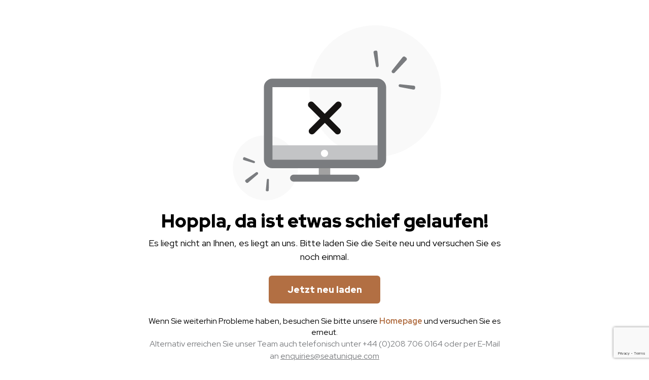

--- FILE ---
content_type: text/html; charset=utf-8
request_url: https://www.seatunique.com/de/music-tickets/r-b/beyonce-tickets
body_size: 288187
content:
<!DOCTYPE html><html lang="de"><head><meta charSet="utf-8"/><meta name="viewport" content="width=device-width, initial-scale=1.0, shrink-to-fit=no, maximum-scale=1, viewport-fit=cover"/><link rel="dns-prefetch" href="https://res.cloudinary.com"/><link rel="preconnect" href="https://res.cloudinary.com" crossorigin="anonymous"/><title>Beyonce VIP-Tickets 2026 | Beyonce Hospitality &amp; VIP-Tickets</title><meta name="description" content="Buchen Sie VIP Beyonce-Tickets für ihre Cowboy Carter Tour 2025 und erleben Sie exklusive Vergünstigungen, premium-hospitality und eine unvergessliche Nacht mit Queen Bey. Lass dir das nicht entgehen!"/><link rel="canonical" href="https://www.seatunique.com/de/music-tickets/r-b/beyonce-tickets"/><link rel="alternate" href="https://www.seatunique.com/categories/[categorySlug]/[subCategorySlug]/[performerSlug]" hrefLang="en"/><link rel="alternate" href="https://www.seatunique.com/de/categories/[categorySlug]/[subCategorySlug]/[performerSlug]" hrefLang="de"/><link rel="alternate" href="https://www.seatunique.com/it/categories/[categorySlug]/[subCategorySlug]/[performerSlug]" hrefLang="it"/><link rel="alternate" href="https://www.seatunique.com/es/categories/[categorySlug]/[subCategorySlug]/[performerSlug]" hrefLang="es"/><link rel="alternate" href="https://www.seatunique.com/fr/categories/[categorySlug]/[subCategorySlug]/[performerSlug]" hrefLang="fr"/><link rel="preload" href="https://res.cloudinary.com/dw36awwm5/image/upload/f_avif,fl_progressive,cs_tinysrgb,q_70,w_1920,h_585,c_fill,g_auto/v1745481084/n8jl1f0x04yrxusmejmu" as="image" fetchpriority="high"/><meta name="next-head-count" content="13"/><meta charSet="UTF-8"/><meta content="#000000" name="msapplication-TileColor"/><meta content="#ffffff" name="theme-color"/><link href="/apple-touch-icon.png" rel="apple-touch-icon" sizes="180x180"/><link href="/favicon-32x32.png" rel="icon" sizes="32x32" type="image/png"/><link href="/favicon-16x16.png" rel="icon" sizes="16x16" type="image/png"/><link href="/site.webmanifest" rel="manifest" crossorigin="use-credentials"/><link color="#ffffff" href="/safari-pinned-tab.svg" rel="mask-icon"/><link rel="icon" type="image/x-icon" href="/favicon.ico"/><link rel="preload" href="/_next/static/media/c609bc916991e10c-s.p.woff2" as="font" type="font/woff2" crossorigin="anonymous" data-next-font="size-adjust"/><link rel="preload" href="/_next/static/media/c6590e94fb93f6bd-s.p.woff2" as="font" type="font/woff2" crossorigin="anonymous" data-next-font="size-adjust"/><link rel="preload" href="/_next/static/css/587ba864c97e308b.css" as="style"/><link rel="stylesheet" href="/_next/static/css/587ba864c97e308b.css" data-n-g=""/><link rel="preload" href="/_next/static/css/aa15fe3776697b1b.css" as="style"/><link rel="stylesheet" href="/_next/static/css/aa15fe3776697b1b.css" data-n-p=""/><link rel="preload" href="/_next/static/css/46c3199010760144.css" as="style"/><link rel="stylesheet" href="/_next/static/css/46c3199010760144.css" data-n-p=""/><link rel="preload" href="/_next/static/css/fb9a9af3f6f81ba5.css" as="style"/><link rel="stylesheet" href="/_next/static/css/fb9a9af3f6f81ba5.css"/><noscript data-n-css=""></noscript><script defer="" nomodule="" src="/_next/static/chunks/polyfills-42372ed130431b0a.js"></script><script defer="" src="/_next/static/chunks/3799.268065c090048183.js"></script><script defer="" src="/_next/static/chunks/3572-449fd71db3147130.js"></script><script defer="" src="/_next/static/chunks/4930.5c4418c78d6e8b07.js"></script><script defer="" src="/_next/static/chunks/2890-fc91cecd2fbc104d.js"></script><script defer="" src="/_next/static/chunks/1993.719a24bc8e3b0aba.js"></script><script src="/_next/static/chunks/webpack-b5a3b480c03b830a.js" defer=""></script><script src="/_next/static/chunks/framework-7a09b41ba15916db.js" defer=""></script><script src="/_next/static/chunks/main-ab3fd3697f3f12f6.js" defer=""></script><script src="/_next/static/chunks/pages/_app-9d7c9065c57380dc.js" defer=""></script><script src="/_next/static/chunks/8694-9230393402fe24e6.js" defer=""></script><script src="/_next/static/chunks/1638-1f9568d6a59de78c.js" defer=""></script><script src="/_next/static/chunks/8323-a63fb058cc739c34.js" defer=""></script><script src="/_next/static/chunks/7998-95740af1e2ff417c.js" defer=""></script><script src="/_next/static/chunks/4843-ae18a259937d9a6f.js" defer=""></script><script src="/_next/static/chunks/263-3bbd5e313255e8ff.js" defer=""></script><script src="/_next/static/chunks/3973-9cf21ad129d7dd77.js" defer=""></script><script src="/_next/static/chunks/187-4bdb74269754bd7e.js" defer=""></script><script src="/_next/static/chunks/1156-8b91b8eeb22d8e6a.js" defer=""></script><script src="/_next/static/chunks/5186-eef6f69385d73f1a.js" defer=""></script><script src="/_next/static/chunks/9949-8140fb5a221851f0.js" defer=""></script><script src="/_next/static/chunks/4866-ec0d4cdaf941e3cd.js" defer=""></script><script src="/_next/static/chunks/4647-d19f200717cf9685.js" defer=""></script><script src="/_next/static/chunks/3079-300110bde6057294.js" defer=""></script><script src="/_next/static/chunks/2018-71e550e62f3655ee.js" defer=""></script><script src="/_next/static/chunks/3292-043eeae0ce3ee065.js" defer=""></script><script src="/_next/static/chunks/5530-d14495ae8ffc2ea5.js" defer=""></script><script src="/_next/static/chunks/7204-bc0835b369002eb6.js" defer=""></script><script src="/_next/static/chunks/9921-b5f8218a25ceee17.js" defer=""></script><script src="/_next/static/chunks/7360-5c05244a0a916e66.js" defer=""></script><script src="/_next/static/chunks/8468-e996808b5f9f9300.js" defer=""></script><script src="/_next/static/chunks/1100-a86e8dc54f1e6358.js" defer=""></script><script src="/_next/static/chunks/5075-f68216045e594127.js" defer=""></script><script src="/_next/static/chunks/7712-a425b1c1e8addfe1.js" defer=""></script><script src="/_next/static/chunks/pages/categories/%5BcategorySlug%5D/%5BsubCategorySlug%5D/%5BperformerSlug%5D-02de684c4df253c3.js" defer=""></script><script src="/_next/static/dcEEukcIlJN6TdgdNbEr0/_buildManifest.js" defer=""></script><script src="/_next/static/dcEEukcIlJN6TdgdNbEr0/_ssgManifest.js" defer=""></script><style data-styled="" data-styled-version="6.3.5">.CGXPx{touch-action:manipulation;will-change:transform;-webkit-backface-visibility:hidden;backface-visibility:hidden;-webkit-user-select:none;-moz-user-select:none;-ms-user-select:none;user-select:none;-webkit-tap-highlight-color:transparent;-webkit-transition:-webkit-transform 0.1s ease-out;transition:transform 0.1s ease-out;}/*!sc*/
@media (hover:none) and (pointer:coarse){.CGXPx{-webkit-transform:translateZ(0);-moz-transform:translateZ(0);-ms-transform:translateZ(0);transform:translateZ(0);}}/*!sc*/
.CGXPx:hover,.CGXPx:active{-webkit-text-decoration:none;text-decoration:none;}/*!sc*/
@media (hover:none) and (pointer:coarse){.CGXPx:active{-webkit-transform:scale(0.98);-moz-transform:scale(0.98);-ms-transform:scale(0.98);transform:scale(0.98);}}/*!sc*/
@media (hover:none){.CGXPx:hover{-webkit-transform:none;-moz-transform:none;-ms-transform:none;transform:none;}}/*!sc*/
data-styled.g1[id="sc-72626be7-0"]{content:"CGXPx,"}/*!sc*/
:root{--font-rh-display:'__Red_Hat_Display_410e72','__Red_Hat_Display_Fallback_410e72';--font-rh-mono:'__Red_Hat_Mono_14a6ba','__Red_Hat_Mono_Fallback_14a6ba';}/*!sc*/
html{scroll-behavior:smooth;}/*!sc*/
body{min-width:320px;}/*!sc*/
body,button,input,label,textarea{font-family:var(--font-rh-display);}/*!sc*/
@font-face{font-family:SFPro;src:url("/fonts/SFPro.otf") format("opentype");font-display:swap;}/*!sc*/
.seller{font-family:Oswald-Light;font-weight:300;}/*!sc*/
.seller button,.seller input,.seller label,.seller textarea{font-family:Oswald-Light;}/*!sc*/
#root{max-width:1920px;margin:0 auto;}/*!sc*/
.DayPickerInput-OverlayWrapper{line-height:1.15;word-break:normal;z-index:2;}/*!sc*/
.public-DraftEditorPlaceholder-root,.DraftEditor-editorContainer{z-index:0;}/*!sc*/
#toast-main-container .Toastify__toast-container{z-index:10020;}/*!sc*/
.rdp-cell button{touch-action:manipulation;will-change:transform;-webkit-backface-visibility:hidden;backface-visibility:hidden;-webkit-user-select:none;-moz-user-select:none;-ms-user-select:none;user-select:none;-webkit-tap-highlight-color:transparent;-webkit-transition:-webkit-transform 0.1s ease-out;transition:transform 0.1s ease-out;}/*!sc*/
@media (hover:none) and (pointer:coarse){.rdp-cell button{-webkit-transform:translateZ(0);-moz-transform:translateZ(0);-ms-transform:translateZ(0);transform:translateZ(0);}}/*!sc*/
.rdp-cell button:hover,.rdp-cell button:active{-webkit-text-decoration:none;text-decoration:none;}/*!sc*/
@media (hover:none) and (pointer:coarse){.rdp-cell button:active{-webkit-transform:scale(0.98);-moz-transform:scale(0.98);-ms-transform:scale(0.98);transform:scale(0.98);}}/*!sc*/
@media (hover:none){.rdp-cell button:hover{-webkit-transform:none;-moz-transform:none;-ms-transform:none;transform:none;}}/*!sc*/
.grecaptcha-badge{display:none!important;}/*!sc*/
data-styled.g2[id="sc-global-duarhM1"]{content:"sc-global-duarhM1,"}/*!sc*/
.fOjdLg{height:100%;margin:0 auto;max-width:1280px;width:100%;}/*!sc*/
@media (max-width:768px){.fOjdLg{margin:0 auto;}}/*!sc*/
@media (max-width:1280px){.fOjdLg{padding:0 20px;}}/*!sc*/
@media (max-width:640px){.fOjdLg{padding:0 16px;}}/*!sc*/
.dTDVYH{height:100%;margin:20px auto;max-width:1280px;width:100%;}/*!sc*/
@media (max-width:768px){.dTDVYH{margin:10px auto;}}/*!sc*/
@media (max-width:1280px){.dTDVYH{padding:0 20px;}}/*!sc*/
@media (max-width:640px){.dTDVYH{padding:0 16px;}}/*!sc*/
data-styled.g11[id="sc-d8211e5e-0"]{content:"fOjdLg,dTDVYH,"}/*!sc*/
.cyjbHR{font-size:60px;height:390px;max-height:390px;}/*!sc*/
.cyjbHR .lazyload-wrapper{height:100%;}/*!sc*/
@media (max-width:768px){.cyjbHR{font-size:35px;height:240px;line-height:35px;min-height:initial;}}/*!sc*/
data-styled.g12[id="sc-4e6458ce-0"]{content:"cyjbHR,"}/*!sc*/
.gZTMLM{-webkit-align-items:flex-end;-webkit-box-align:flex-end;-ms-flex-align:flex-end;align-items:flex-end;-webkit-background-size:cover;background-size:cover;-webkit-background-position:center;background-position:center;border-radius:24px;display:-webkit-box;display:-webkit-flex;display:-ms-flexbox;display:flex;height:100%;overflow:hidden;position:relative;width:100%;}/*!sc*/
data-styled.g13[id="sc-4e6458ce-1"]{content:"gZTMLM,"}/*!sc*/
.dlrsUH{width:100%;height:100%;object-fit:cover;}/*!sc*/
data-styled.g14[id="sc-f1f8667b-1"]{content:"dlrsUH,"}/*!sc*/
.heKCcR{position:absolute;top:50%;-webkit-transform:translate(0,-50%);-moz-transform:translate(0,-50%);-ms-transform:translate(0,-50%);transform:translate(0,-50%);left:80px;display:-webkit-box;display:-webkit-flex;display:-ms-flexbox;display:flex;-webkit-flex-direction:column;-ms-flex-direction:column;flex-direction:column;max-width:75%;}/*!sc*/
@media (max-width:768px){.heKCcR{bottom:initial;top:30px;max-width:90%;left:5%;top:50%;-webkit-transform:translate(0, -50%);-moz-transform:translate(0, -50%);-ms-transform:translate(0, -50%);transform:translate(0, -50%);text-align:center;}}/*!sc*/
data-styled.g15[id="sc-958747fa-0"]{content:"heKCcR,"}/*!sc*/
@media (max-width:1280px){.bkkFvN{padding:0 20px;}}/*!sc*/
@media (max-width:768px){.bkkFvN{background-color:#000000;margin-top:-50px;padding:40px 16px 6px 16px;border-bottom-left-radius:32px;border-bottom-right-radius:32px;position:relative;z-index:20;}}/*!sc*/
.bkkFvN >div{padding:0;}/*!sc*/
data-styled.g27[id="sc-14391662-0"]{content:"bkkFvN,"}/*!sc*/
.guIiGr{position:relative;width:100%;z-index:15;padding-top:8px;padding-bottom:28px;margin:0 auto;}/*!sc*/
@media (max-width:768px){.guIiGr{padding-top:0;padding-bottom:16px;margin:0 auto;}}/*!sc*/
data-styled.g28[id="sc-14391662-1"]{content:"guIiGr,"}/*!sc*/
.jbuIMK{-webkit-align-items:center;-webkit-box-align:center;-ms-flex-align:center;align-items:center;cursor:pointer;display:-webkit-inline-box;display:-webkit-inline-flex;display:-ms-inline-flexbox;display:inline-flex;-webkit-box-pack:center;-ms-flex-pack:center;-webkit-justify-content:center;justify-content:center;-webkit-text-decoration:none;text-decoration:none;text-transform:none;-webkit-transition:0.2s ease;transition:0.2s ease;color:#151312;font-size:16px;font-weight:700;}/*!sc*/
.jbuIMK:hover,.jbuIMK:active{-webkit-text-decoration:underline;text-decoration:underline;}/*!sc*/
.kBfANP{-webkit-align-items:center;-webkit-box-align:center;-ms-flex-align:center;align-items:center;cursor:pointer;display:-webkit-inline-box;display:-webkit-inline-flex;display:-ms-inline-flexbox;display:inline-flex;-webkit-box-pack:center;-ms-flex-pack:center;-webkit-justify-content:center;justify-content:center;-webkit-text-decoration:none;text-decoration:none;text-transform:none;-webkit-transition:0.2s ease;transition:0.2s ease;color:#151312;font-size:16px;font-weight:700;}/*!sc*/
.kBfANP:hover,.kBfANP:active{-webkit-text-decoration:underline;text-decoration:underline;}/*!sc*/
@media (max-width:640px){.kBfANP{font-size:16px;}}/*!sc*/
data-styled.g29[id="sc-fe14e88c-0"]{content:"jbuIMK,kBfANP,"}/*!sc*/
.kXzCdt{-webkit-align-items:center;-webkit-box-align:center;-ms-flex-align:center;align-items:center;cursor:pointer;display:-webkit-inline-box;display:-webkit-inline-flex;display:-ms-inline-flexbox;display:inline-flex;-webkit-box-pack:center;-ms-flex-pack:center;-webkit-justify-content:center;justify-content:center;-webkit-text-decoration:none;text-decoration:none;text-transform:none;-webkit-transition:0.2s ease;transition:0.2s ease;color:#151312;font-size:16px;font-weight:700;}/*!sc*/
.kXzCdt:hover,.kXzCdt:active{-webkit-text-decoration:underline;text-decoration:underline;}/*!sc*/
data-styled.g30[id="sc-fe14e88c-1"]{content:"kXzCdt,"}/*!sc*/
.dSYtTP{-webkit-align-items:center;-webkit-box-align:center;-ms-flex-align:center;align-items:center;cursor:pointer;display:-webkit-inline-box;display:-webkit-inline-flex;display:-ms-inline-flexbox;display:inline-flex;-webkit-box-pack:center;-ms-flex-pack:center;-webkit-justify-content:center;justify-content:center;text-transform:none;background-color:#C57639;border:none;color:#FFF;font-weight:700;border-radius:1000px;font-family:'__Red_Hat_Display_410e72','__Red_Hat_Display_Fallback_410e72';font-size:18px;height:55px;min-width:145px;padding:0 30px;width:100%;}/*!sc*/
.dSYtTP:disabled{opacity:0.7;color:#F9FAFB;}/*!sc*/
@media (hover:hover){.dSYtTP:hover{background-color:#4F2F17;}}/*!sc*/
@media (hover:none){.dSYtTP{touch-action:manipulation;-webkit-user-select:none;-moz-user-select:none;-ms-user-select:none;user-select:none;}}/*!sc*/
.dSYtTP:disabled{pointer-events:none;}/*!sc*/
@media (hover:hover){.dSYtTP{-webkit-transition:all 0.2s ease;transition:all 0.2s ease;}}/*!sc*/
@media (hover:none){.dSYtTP{touch-action:manipulation;-webkit-user-select:none;-moz-user-select:none;-ms-user-select:none;user-select:none;}}/*!sc*/
data-styled.g32[id="sc-dcc473fc-1"]{content:"dSYtTP,"}/*!sc*/
.csujUw{display:-webkit-inline-box;display:-webkit-inline-flex;display:-ms-inline-flexbox;display:inline-flex;-webkit-align-items:center;-webkit-box-align:center;-ms-flex-align:center;align-items:center;-webkit-box-flex-wrap:nowrap;-webkit-flex-wrap:nowrap;-ms-flex-wrap:nowrap;flex-wrap:nowrap;gap:8px;overflow:hidden;max-width:100%;white-space:nowrap;}/*!sc*/
data-styled.g33[id="sc-e01c636a-0"]{content:"csujUw,"}/*!sc*/
.lDSkQ{display:-webkit-inline-box;display:-webkit-inline-flex;display:-ms-inline-flexbox;display:inline-flex;-webkit-align-items:center;-webkit-box-align:center;-ms-flex-align:center;align-items:center;-webkit-flex-shrink:0;-ms-flex-negative:0;flex-shrink:0;gap:8px;}/*!sc*/
.lDSkQ svg{color:#919EAB;}/*!sc*/
.lDSkQ a{color:#637381;font-size:12px;line-height:16px;font-weight:700;font-family:'__Red_Hat_Display_410e72','__Red_Hat_Display_Fallback_410e72';}/*!sc*/
@media (max-width:768px){.lDSkQ{display:none;}.lDSkQ a{font-size:12px;line-height:16px;font-weight:700;font-family:'__Red_Hat_Display_410e72','__Red_Hat_Display_Fallback_410e72';color:#DFE3E8;}.lDSkQ svg{color:#F9FAFB;}.lDSkQ:nth-child(2){display:-webkit-inline-box;display:-webkit-inline-flex;display:-ms-inline-flexbox;display:inline-flex;}.lDSkQ:nth-last-child(2){display:-webkit-inline-box;display:-webkit-inline-flex;display:-ms-inline-flexbox;display:inline-flex;}.lDSkQ:last-child{display:-webkit-inline-box;display:-webkit-inline-flex;display:-ms-inline-flexbox;display:inline-flex;}}/*!sc*/
data-styled.g34[id="sc-e01c636a-1"]{content:"lDSkQ,"}/*!sc*/
.jDjUbD{font-size:12px;color:#637381;font-weight:500;font-family:'__Red_Hat_Display_410e72','__Red_Hat_Display_Fallback_410e72';line-height:16px;max-width:100%;overflow:hidden;text-overflow:ellipsis;white-space:nowrap;display:inline-block;}/*!sc*/
@media (max-width:768px){.jDjUbD{color:#DFE3E8;font-size:12px;line-height:16px;font-weight:500;}}/*!sc*/
data-styled.g35[id="sc-e01c636a-2"]{content:"jDjUbD,"}/*!sc*/
.hiovwW{background-color:#FFF;width:100%;box-sizing:border-box;-webkit-transition:border ease 200ms;transition:border ease 200ms;-webkit-user-select:none;-moz-user-select:none;-ms-user-select:none;user-select:none;white-space:nowrap;min-height:53px;font-size:16px;padding:20px 15px;border:2px solid transparent;display:-webkit-box;display:-webkit-flex;display:-ms-flexbox;display:flex;-webkit-align-items:center;-webkit-box-align:center;-ms-flex-align:center;align-items:center;padding:0 10px;}/*!sc*/
.hiovwW::-webkit-input-placeholder{color:#DADADA;}/*!sc*/
.hiovwW::-moz-placeholder{color:#DADADA;}/*!sc*/
.hiovwW:-ms-input-placeholder{color:#DADADA;}/*!sc*/
.hiovwW::placeholder{color:#DADADA;}/*!sc*/
data-styled.g38[id="sc-8d821eac-0"]{content:"hiovwW,"}/*!sc*/
.jOsFTC{width:100%;height:100%;font-size:16px;line-height:1;border:none!important;outline:none;}/*!sc*/
.jOsFTC[disabled]{background-color:#F2F2F2;}/*!sc*/
.jOsFTC[disabled]:-webkit-autofill{-webkit-box-shadow:0 0 0 30px #F2F2F2 inset;box-shadow:0 0 0 30px #F2F2F2 inset;}/*!sc*/
.jOsFTC:-webkit-autofill{-webkit-box-shadow:0 0 0 30px white inset;box-shadow:0 0 0 30px white inset;}/*!sc*/
.jOsFTC[type='date']{color:#151312;background-color:#FFF;padding:0;margin:0;}/*!sc*/
.jOsFTC::-webkit-input-placeholder{color:#999999;font-size:16px;}/*!sc*/
.jOsFTC::-moz-placeholder{color:#999999;font-size:16px;}/*!sc*/
.jOsFTC:-ms-input-placeholder{color:#999999;font-size:16px;}/*!sc*/
.jOsFTC::placeholder{color:#999999;font-size:16px;}/*!sc*/
data-styled.g39[id="sc-8d821eac-1"]{content:"jOsFTC,"}/*!sc*/
.lotTcN{width:100%;display:-webkit-box;display:-webkit-flex;display:-ms-flexbox;display:flex;-webkit-flex-direction:column;-ms-flex-direction:column;flex-direction:column;-webkit-align-items:flex-start;-webkit-box-align:flex-start;-ms-flex-align:flex-start;align-items:flex-start;-webkit-box-pack:center;-ms-flex-pack:center;-webkit-justify-content:center;justify-content:center;margin-bottom:8px;margin-bottom:8px;}/*!sc*/
data-styled.g42[id="sc-5e443175-0"]{content:"lotTcN,"}/*!sc*/
.bLILNz{width:100%;}/*!sc*/
data-styled.g45[id="sc-5e443175-3"]{content:"bLILNz,"}/*!sc*/
.btxuzm{position:absolute;left:-10000px;top:auto;width:1px;height:1px;overflow:hidden;}/*!sc*/
data-styled.g47[id="sc-1a5bd682-0"]{content:"btxuzm,"}/*!sc*/
.daMoks{display:-webkit-box;display:-webkit-flex;display:-ms-flexbox;display:flex;-webkit-flex-direction:column;-ms-flex-direction:column;flex-direction:column;-webkit-align-items:center;-webkit-box-align:center;-ms-flex-align:center;align-items:center;-webkit-align-content:space-between;-ms-flex-line-pack:space-between;align-content:space-between;width:100%;}/*!sc*/
data-styled.g48[id="sc-b629fa07-0"]{content:"daMoks,"}/*!sc*/
.cJEroC{-webkit-align-items:center;-webkit-box-align:center;-ms-flex-align:center;align-items:center;color:inherit;display:-webkit-box;display:-webkit-flex;display:-ms-flexbox;display:flex;-webkit-transition:visibility 0s linear 300ms,opacity 300ms;transition:visibility 0s linear 300ms,opacity 300ms;visibility:hidden;opacity:0;-webkit-box-pack:end;-ms-flex-pack:end;-webkit-justify-content:flex-end;justify-content:flex-end;padding-right:8px;cursor:pointer;}/*!sc*/
.cJEroC svg{-webkit-animation:none;animation:none;}/*!sc*/
.cJEroC .webkitFix{-webkit-animation:bweCvr 1s;animation:bweCvr 1s;-webkit-animation:dElhRO 0.5s cubic-bezier(0.25,0.46,0.45,0.94) both;animation:dElhRO 0.5s cubic-bezier(0.25,0.46,0.45,0.94) both;}/*!sc*/
.cJEroC:hover{opacity:0.5;}/*!sc*/
@media (max-width:640px){.cJEroC{display:none;}}/*!sc*/
data-styled.g49[id="sc-b629fa07-1"]{content:"cJEroC,"}/*!sc*/
.hgzlvp{height:35px;width:100%;display:none;margin-top:16px;}/*!sc*/
@media (max-width:640px){.hgzlvp{display:block;}}/*!sc*/
data-styled.g51[id="sc-b629fa07-3"]{content:"hgzlvp,"}/*!sc*/
.jjwLBJ{display:contents;}/*!sc*/
data-styled.g52[id="sc-b629fa07-4"]{content:"jjwLBJ,"}/*!sc*/
.kkVmri{display:block;border:none;background:transparent;}/*!sc*/
.kkVmri span{left:-10000px;top:auto;width:1px;height:1px;overflow:hidden;}/*!sc*/
data-styled.g53[id="sc-b629fa07-5"]{content:"kkVmri,"}/*!sc*/
.joSqV{width:100%;display:-webkit-box;display:-webkit-flex;display:-ms-flexbox;display:flex;-webkit-flex-direction:column;-ms-flex-direction:column;flex-direction:column;-webkit-align-items:center;-webkit-box-align:center;-ms-flex-align:center;align-items:center;background-color:#F9F9F9;padding:32px;margin-bottom:32px;-webkit-box-pack:center;-ms-flex-pack:center;-webkit-justify-content:center;justify-content:center;}/*!sc*/
data-styled.g54[id="sc-aad1292c-0"]{content:"joSqV,"}/*!sc*/
.iDamuL{width:100%;max-width:400px;padding-top:10px;}/*!sc*/
data-styled.g55[id="sc-aad1292c-1"]{content:"iDamuL,"}/*!sc*/
.hWRMZo{width:90px;height:90px;display:-webkit-box;display:-webkit-flex;display:-ms-flexbox;display:flex;-webkit-box-pack:center;-ms-flex-pack:center;-webkit-justify-content:center;justify-content:center;}/*!sc*/
.hWRMZo svg{-webkit-transform:scale(1.8);-moz-transform:scale(1.8);-ms-transform:scale(1.8);transform:scale(1.8);transform-origin:top;}/*!sc*/
.hWRMZo svg [fill='currentColor']{fill:#000000;}/*!sc*/
data-styled.g56[id="sc-aad1292c-2"]{content:"hWRMZo,"}/*!sc*/
.dXptJQ{font-size:20px;font-weight:700;line-height:49px;margin:0;}/*!sc*/
data-styled.g57[id="sc-aad1292c-3"]{content:"dXptJQ,"}/*!sc*/
.cvClZd{width:100%;font-size:16px;color:#A2A2A2;text-align:center;margin-top:0;max-width:650px;}/*!sc*/
data-styled.g58[id="sc-aad1292c-4"]{content:"cvClZd,"}/*!sc*/
.krAnBq{font-size:16px;font-weight:bold;color:#A2A2A2;}/*!sc*/
data-styled.g59[id="sc-aad1292c-5"]{content:"krAnBq,"}/*!sc*/
.keobaw{padding:0 15px;-webkit-user-select:text;-moz-user-select:text;-ms-user-select:text;user-select:text;-webkit-user-select:text;-moz-user-select:text;-ms-user-select:text;max-height:0;overflow:hidden;}/*!sc*/
data-styled.g157[id="sc-9a83a0ff-0"]{content:"keobaw,"}/*!sc*/
.gbmlpu{-webkit-align-items:center;-webkit-box-align:center;-ms-flex-align:center;align-items:center;cursor:pointer;display:-webkit-box;display:-webkit-flex;display:-ms-flexbox;display:flex;-webkit-box-pack:justify;-ms-flex-pack:space-between;-webkit-justify-content:space-between;justify-content:space-between;padding:34px 0 20px 0;z-index:10;-webkit-user-select:text;-moz-user-select:text;-ms-user-select:text;user-select:text;-webkit-user-select:text;-moz-user-select:text;-ms-user-select:text;}/*!sc*/
.gbmlpu svg{-webkit-transform:rotate(90deg);-moz-transform:rotate(90deg);-ms-transform:rotate(90deg);transform:rotate(90deg);-webkit-transition:-webkit-transform 0.2s ease;transition:transform 0.2s ease;}/*!sc*/
data-styled.g158[id="sc-9a83a0ff-1"]{content:"gbmlpu,"}/*!sc*/
.kjhQbs{font-size:16px;font-weight:700;line-height:1.5;margin:0;max-width:85%;}/*!sc*/
data-styled.g159[id="sc-9a83a0ff-2"]{content:"kjhQbs,"}/*!sc*/
.ccVRzU{border-bottom:1px solid #DADADA;-webkit-transition:box-shadow 0.2s ease;transition:box-shadow 0.2s ease;width:100%;border-top:none;border-left:none;border-right:none;background:transparent;text-align:left;color:rgb(0,0,0);-webkit-user-select:text;-moz-user-select:text;-ms-user-select:text;user-select:text;-webkit-user-select:text;-moz-user-select:text;-ms-user-select:text;}/*!sc*/
.ccVRzU:hover{box-shadow:0 10px 10px -5px rgba(0,0,0,0.1);}/*!sc*/
data-styled.g161[id="sc-9a83a0ff-4"]{content:"ccVRzU,"}/*!sc*/
.claiHw{border-top:none;display:-webkit-box;display:-webkit-flex;display:-ms-flexbox;display:flex;-webkit-flex-direction:column;-ms-flex-direction:column;flex-direction:column;width:100%;}/*!sc*/
data-styled.g162[id="sc-d3de9008-0"]{content:"claiHw,"}/*!sc*/
.crfvmL{font-size:16px;font-weight:300;line-height:1.6;}/*!sc*/
.crfvmL h2{margin:0;font-size:16px;}/*!sc*/
.crfvmL h2,.crfvmL h3,.crfvmL h4{font-weight:600;}/*!sc*/
.crfvmL p{margin:10px 0;}/*!sc*/
.crfvmL em{font-style:italic;}/*!sc*/
.crfvmL strong,.crfvmL b{font-weight:600;}/*!sc*/
.crfvmL u{-webkit-text-decoration:underline;text-decoration:underline;}/*!sc*/
.crfvmL ul,.crfvmL ol{margin:10px 0;padding-left:20px;}/*!sc*/
.crfvmL ul{list-style-type:disc;}/*!sc*/
.crfvmL ol{list-style-type:decimal;}/*!sc*/
.crfvmL figure{padding:0;margin:0;}/*!sc*/
.crfvmL img{max-width:100%;margin:8px 0;}/*!sc*/
.crfvmL a{color:#000000;-webkit-text-decoration:none;text-decoration:none;font-weight:600;}/*!sc*/
.crfvmL a:hover{-webkit-text-decoration:underline;text-decoration:underline;}/*!sc*/
data-styled.g163[id="sc-ae6db1cb-0"]{content:"crfvmL,"}/*!sc*/
.ibPBYK{color:#151312;margin-bottom:30px;padding-right:90px;white-space:pre-line;max-width:768px;}/*!sc*/
.ibPBYK a{color:#151312;}/*!sc*/
.ibPBYK a:visited{color:#151312;}/*!sc*/
@media (max-width:768px){.ibPBYK{padding-right:45px;}}/*!sc*/
data-styled.g164[id="sc-446b83f1-0"]{content:"ibPBYK,"}/*!sc*/
.fxDkNw{-webkit-align-items:center;-webkit-box-align:center;-ms-flex-align:center;align-items:center;display:-webkit-box;display:-webkit-flex;display:-ms-flexbox;display:flex;-webkit-box-flex-wrap:wrap;-webkit-flex-wrap:wrap;-ms-flex-wrap:wrap;flex-wrap:wrap;gap:10px;}/*!sc*/
.fxDkNw svg{margin-right:25px;}/*!sc*/
@media (max-width:480px){.fxDkNw svg{margin-right:20px;}}/*!sc*/
.fxDkNw svg.apple{height:38px;width:56px;}/*!sc*/
.fxDkNw svg.google{height:38px;width:72px;}/*!sc*/
.fxDkNw svg.stripe path{fill:#FFF;}/*!sc*/
@media (max-width:480px){.fxDkNw svg.stripe{margin-right:0;}}/*!sc*/
data-styled.g180[id="sc-1f1865a9-0"]{content:"fxDkNw,"}/*!sc*/
.imOcVQ{height:40px;display:-webkit-box;display:-webkit-flex;display:-ms-flexbox;display:flex;-webkit-align-items:center;-webkit-box-align:center;-ms-flex-align:center;align-items:center;}/*!sc*/
@media (max-width:1190px){.imOcVQ{display:none;}}/*!sc*/
.imOcVQ a{display:inline-block;-webkit-align-items:center;-webkit-box-align:center;-ms-flex-align:center;align-items:center;-webkit-text-decoration:none;text-decoration:none;font-weight:700;border-radius:1000px;padding:10px;background-color:#ffffff;color:#000000!important;font-size:16px;line-height:1.1em;}/*!sc*/
.imOcVQ a svg path{fill:#000000!important;}/*!sc*/
.imOcVQ a span{white-space:nowrap;}/*!sc*/
data-styled.g272[id="sc-e5898456-0"]{content:"imOcVQ,"}/*!sc*/
.iZBQqe{border:none;padding:0;position:relative;touch-action:manipulation;-webkit-tap-highlight-color:transparent;background-color:#ffffff;border-radius:4px;height:2px;-webkit-transition:-webkit-transform 0.2s ease;transition:transform 0.2s ease;width:20px;will-change:transform;-webkit-transform:translateZ(0);-moz-transform:translateZ(0);-ms-transform:translateZ(0);transform:translateZ(0);touch-action:manipulation;will-change:transform;-webkit-backface-visibility:hidden;backface-visibility:hidden;-webkit-user-select:none;-moz-user-select:none;-ms-user-select:none;user-select:none;-webkit-tap-highlight-color:transparent;-webkit-transition:-webkit-transform 0.1s ease-out;transition:transform 0.1s ease-out;}/*!sc*/
@media (hover:none) and (pointer:coarse){.iZBQqe{-webkit-transform:translateZ(0);-moz-transform:translateZ(0);-ms-transform:translateZ(0);transform:translateZ(0);}}/*!sc*/
.iZBQqe:hover,.iZBQqe:active{-webkit-text-decoration:none;text-decoration:none;}/*!sc*/
@media (hover:none) and (pointer:coarse){.iZBQqe:active{-webkit-transform:scale(0.98);-moz-transform:scale(0.98);-ms-transform:scale(0.98);transform:scale(0.98);}}/*!sc*/
.iZBQqe::before{content:'';left:0;opacity:1;position:absolute;top:-5px;-webkit-transition:opacity 0.2s ease;transition:opacity 0.2s ease;will-change:opacity;-webkit-transform:translateZ(0);-moz-transform:translateZ(0);-ms-transform:translateZ(0);transform:translateZ(0);background-color:#ffffff;border-radius:4px;height:2px;-webkit-transition:-webkit-transform 0.2s ease;transition:transform 0.2s ease;width:20px;will-change:transform;-webkit-transform:translateZ(0);-moz-transform:translateZ(0);-ms-transform:translateZ(0);transform:translateZ(0);touch-action:manipulation;will-change:transform;-webkit-backface-visibility:hidden;backface-visibility:hidden;-webkit-user-select:none;-moz-user-select:none;-ms-user-select:none;user-select:none;-webkit-tap-highlight-color:transparent;-webkit-transition:-webkit-transform 0.1s ease-out;transition:transform 0.1s ease-out;}/*!sc*/
@media (hover:none) and (pointer:coarse){.iZBQqe::before{-webkit-transform:translateZ(0);-moz-transform:translateZ(0);-ms-transform:translateZ(0);transform:translateZ(0);}}/*!sc*/
.iZBQqe::before:hover,.iZBQqe::before:active{-webkit-text-decoration:none;text-decoration:none;}/*!sc*/
@media (hover:none) and (pointer:coarse){.iZBQqe::before:active{-webkit-transform:scale(0.98);-moz-transform:scale(0.98);-ms-transform:scale(0.98);transform:scale(0.98);}}/*!sc*/
.iZBQqe::after{content:'';left:0;position:absolute;top:5px;-webkit-transition:-webkit-transform 0.2s ease;transition:transform 0.2s ease;will-change:transform;-webkit-transform:translateZ(0);-moz-transform:translateZ(0);-ms-transform:translateZ(0);transform:translateZ(0);background-color:#ffffff;border-radius:4px;height:2px;-webkit-transition:-webkit-transform 0.2s ease;transition:transform 0.2s ease;width:20px;will-change:transform;-webkit-transform:translateZ(0);-moz-transform:translateZ(0);-ms-transform:translateZ(0);transform:translateZ(0);touch-action:manipulation;will-change:transform;-webkit-backface-visibility:hidden;backface-visibility:hidden;-webkit-user-select:none;-moz-user-select:none;-ms-user-select:none;user-select:none;-webkit-tap-highlight-color:transparent;-webkit-transition:-webkit-transform 0.1s ease-out;transition:transform 0.1s ease-out;}/*!sc*/
@media (hover:none) and (pointer:coarse){.iZBQqe::after{-webkit-transform:translateZ(0);-moz-transform:translateZ(0);-ms-transform:translateZ(0);transform:translateZ(0);}}/*!sc*/
.iZBQqe::after:hover,.iZBQqe::after:active{-webkit-text-decoration:none;text-decoration:none;}/*!sc*/
@media (hover:none) and (pointer:coarse){.iZBQqe::after:active{-webkit-transform:scale(0.98);-moz-transform:scale(0.98);-ms-transform:scale(0.98);transform:scale(0.98);}}/*!sc*/
data-styled.g292[id="sc-88abb7bf-0"]{content:"iZBQqe,"}/*!sc*/
.klVMxg{margin-top:-9px;touch-action:manipulation;-webkit-tap-highlight-color:transparent;cursor:pointer;}/*!sc*/
data-styled.g293[id="sc-88abb7bf-1"]{content:"klVMxg,"}/*!sc*/
.FfDhn{display:none;-webkit-align-items:center;-webkit-box-align:center;-ms-flex-align:center;align-items:center;-webkit-box-pack:end;-ms-flex-pack:end;-webkit-justify-content:flex-end;justify-content:flex-end;}/*!sc*/
@media (max-width:1190px){.FfDhn{display:-webkit-box;display:-webkit-flex;display:-ms-flexbox;display:flex;}}/*!sc*/
.FfDhn svg{height:18px;width:18px;will-change:transform;-webkit-transform:translateZ(0);-moz-transform:translateZ(0);-ms-transform:translateZ(0);transform:translateZ(0);}/*!sc*/
data-styled.g295[id="sc-88abb7bf-3"]{content:"FfDhn,"}/*!sc*/
.dtrJAP{position:relative;display:-webkit-box;display:-webkit-flex;display:-ms-flexbox;display:flex;-webkit-flex-direction:row;-ms-flex-direction:row;flex-direction:row;-webkit-align-items:center;-webkit-box-align:center;-ms-flex-align:center;align-items:center;}/*!sc*/
@media (max-width:1190px){.dtrJAP{display:none;}}/*!sc*/
data-styled.g355[id="sc-b93bbec4-0"]{content:"dtrJAP,"}/*!sc*/
.ixqaFF{width:40px;height:40px;background-color:#212B36;border-radius:50%;border:none;margin-left:20px;margin-right:20px;cursor:pointer;visibility:hidden;}/*!sc*/
.ixqaFF svg path{fill:#000000;}/*!sc*/
.sc-b93bbec4-1+.sc-b93bbec4-1{margin-left:0;}/*!sc*/
.kUFaVn{width:40px;height:40px;background-color:#ffffff;border-radius:50%;border:none;margin-left:20px;margin-right:20px;cursor:pointer;visibility:visible;}/*!sc*/
.kUFaVn svg path{fill:#000000;}/*!sc*/
.sc-b93bbec4-1+.sc-b93bbec4-1{margin-left:0;}/*!sc*/
data-styled.g356[id="sc-b93bbec4-1"]{content:"ixqaFF,kUFaVn,"}/*!sc*/
.bhAuPz{-webkit-align-items:end;-webkit-box-align:end;-ms-flex-align:end;align-items:end;display:-webkit-box;display:-webkit-flex;display:-ms-flexbox;display:flex;-webkit-text-decoration:none;text-decoration:none;color:#ffffff;-webkit-box-pack:start;-ms-flex-pack:start;-webkit-justify-content:flex-start;justify-content:flex-start;overflow-x:hidden;width:100%;touch-action:manipulation;will-change:transform;-webkit-backface-visibility:hidden;backface-visibility:hidden;-webkit-user-select:none;-moz-user-select:none;-ms-user-select:none;user-select:none;-webkit-tap-highlight-color:transparent;-webkit-transition:-webkit-transform 0.1s ease-out;transition:transform 0.1s ease-out;}/*!sc*/
.bhAuPz:hover{-webkit-text-decoration:none;text-decoration:none;}/*!sc*/
@media (hover:none) and (pointer:coarse){.bhAuPz{-webkit-transform:translateZ(0);-moz-transform:translateZ(0);-ms-transform:translateZ(0);transform:translateZ(0);}}/*!sc*/
.bhAuPz:hover,.bhAuPz:active{-webkit-text-decoration:none;text-decoration:none;}/*!sc*/
@media (hover:none) and (pointer:coarse){.bhAuPz:active{-webkit-transform:scale(0.98);-moz-transform:scale(0.98);-ms-transform:scale(0.98);transform:scale(0.98);}}/*!sc*/
@media (hover:none){.bhAuPz:hover{-webkit-transform:none;-moz-transform:none;-ms-transform:none;transform:none;}}/*!sc*/
@media (max-width:480px){.bhAuPz{-webkit-flex-direction:row;-ms-flex-direction:row;flex-direction:row;-webkit-align-items:flex-start;-webkit-box-align:flex-start;-ms-flex-align:flex-start;align-items:flex-start;}.bhAuPz img{-webkit-align-self:flex-start;-ms-flex-item-align:start;align-self:flex-start;}}/*!sc*/
data-styled.g360[id="sc-acf92485-0"]{content:"bhAuPz,"}/*!sc*/
.fPgffs{-webkit-align-self:center;-ms-flex-item-align:center;-ms-grid-row-align:center;align-self:center;-webkit-text-decoration:none;text-decoration:none;touch-action:manipulation;-webkit-user-select:none;-moz-user-select:none;-ms-user-select:none;user-select:none;will-change:transform;-webkit-backface-visibility:hidden;backface-visibility:hidden;color:#ffffff;display:-webkit-box;display:-webkit-flex;display:-ms-flexbox;display:flex;width:224px;height:24px;-webkit-box-pack:end;-ms-flex-pack:end;-webkit-justify-content:flex-end;justify-content:flex-end;font-size:16px;}/*!sc*/
@media (hover:none) and (pointer:coarse){.fPgffs{-webkit-transform:translateZ(0);-moz-transform:translateZ(0);-ms-transform:translateZ(0);transform:translateZ(0);}}/*!sc*/
.fPgffs .power-by-left{padding-right:5px;}/*!sc*/
.fPgffs .power-by-right{font-weight:bold;}/*!sc*/
.fPgffs svg{touch-action:manipulation;will-change:transform;-webkit-backface-visibility:hidden;backface-visibility:hidden;-webkit-user-select:none;-moz-user-select:none;-ms-user-select:none;user-select:none;-webkit-tap-highlight-color:transparent;-webkit-transition:-webkit-transform 0.1s ease-out;transition:transform 0.1s ease-out;}/*!sc*/
@media (hover:none) and (pointer:coarse){.fPgffs svg{-webkit-transform:translateZ(0);-moz-transform:translateZ(0);-ms-transform:translateZ(0);transform:translateZ(0);}}/*!sc*/
.fPgffs svg:hover,.fPgffs svg:active{-webkit-text-decoration:none;text-decoration:none;}/*!sc*/
@media (hover:none) and (pointer:coarse){.fPgffs svg:active{-webkit-transform:scale(0.98);-moz-transform:scale(0.98);-ms-transform:scale(0.98);transform:scale(0.98);}}/*!sc*/
@media (hover:none){.fPgffs svg:hover{-webkit-transform:none;-moz-transform:none;-ms-transform:none;transform:none;}}/*!sc*/
.fPgffs svg *{fill:#ffffff;shape-rendering:optimizeSpeed;touch-action:manipulation;will-change:transform;-webkit-backface-visibility:hidden;backface-visibility:hidden;-webkit-user-select:none;-moz-user-select:none;-ms-user-select:none;user-select:none;-webkit-tap-highlight-color:transparent;-webkit-transition:-webkit-transform 0.1s ease-out;transition:transform 0.1s ease-out;}/*!sc*/
@media (hover:none) and (pointer:coarse){.fPgffs svg *{-webkit-transform:translateZ(0);-moz-transform:translateZ(0);-ms-transform:translateZ(0);transform:translateZ(0);}}/*!sc*/
.fPgffs svg *:hover,.fPgffs svg *:active{-webkit-text-decoration:none;text-decoration:none;}/*!sc*/
@media (hover:none) and (pointer:coarse){.fPgffs svg *:active{-webkit-transform:scale(0.98);-moz-transform:scale(0.98);-ms-transform:scale(0.98);transform:scale(0.98);}}/*!sc*/
@media (hover:none){.fPgffs svg *:hover{-webkit-transform:none;-moz-transform:none;-ms-transform:none;transform:none;}}/*!sc*/
@media (max-width:640px){.fPgffs{contain:layout style paint;-webkit-transition:-webkit-transform 0.1s ease-out;transition:transform 0.1s ease-out;min-height:44px;display:-webkit-box;display:-webkit-flex;display:-ms-flexbox;display:flex;-webkit-align-items:center;-webkit-box-align:center;-ms-flex-align:center;align-items:center;-webkit-box-pack:center;-ms-flex-pack:center;-webkit-justify-content:center;justify-content:center;}.fPgffs:active{-webkit-transform:scale(0.95) translateZ(0);-moz-transform:scale(0.95) translateZ(0);-ms-transform:scale(0.95) translateZ(0);transform:scale(0.95) translateZ(0);}}/*!sc*/
.esPsLc{-webkit-align-self:center;-ms-flex-item-align:center;-ms-grid-row-align:center;align-self:center;-webkit-text-decoration:none;text-decoration:none;touch-action:manipulation;-webkit-user-select:none;-moz-user-select:none;-ms-user-select:none;user-select:none;will-change:transform;-webkit-backface-visibility:hidden;backface-visibility:hidden;color:#ffffff;display:-webkit-box;display:-webkit-flex;display:-ms-flexbox;display:flex;width:224px;height:24px;-webkit-box-pack:justify;-ms-flex-pack:space-between;-webkit-justify-content:space-between;justify-content:space-between;font-size:12px;margin-top:12px;}/*!sc*/
@media (hover:none) and (pointer:coarse){.esPsLc{-webkit-transform:translateZ(0);-moz-transform:translateZ(0);-ms-transform:translateZ(0);transform:translateZ(0);}}/*!sc*/
.esPsLc .power-by-left{padding-right:5px;}/*!sc*/
.esPsLc .power-by-right{font-weight:bold;}/*!sc*/
.esPsLc svg{touch-action:manipulation;will-change:transform;-webkit-backface-visibility:hidden;backface-visibility:hidden;-webkit-user-select:none;-moz-user-select:none;-ms-user-select:none;user-select:none;-webkit-tap-highlight-color:transparent;-webkit-transition:-webkit-transform 0.1s ease-out;transition:transform 0.1s ease-out;}/*!sc*/
@media (hover:none) and (pointer:coarse){.esPsLc svg{-webkit-transform:translateZ(0);-moz-transform:translateZ(0);-ms-transform:translateZ(0);transform:translateZ(0);}}/*!sc*/
.esPsLc svg:hover,.esPsLc svg:active{-webkit-text-decoration:none;text-decoration:none;}/*!sc*/
@media (hover:none) and (pointer:coarse){.esPsLc svg:active{-webkit-transform:scale(0.98);-moz-transform:scale(0.98);-ms-transform:scale(0.98);transform:scale(0.98);}}/*!sc*/
@media (hover:none){.esPsLc svg:hover{-webkit-transform:none;-moz-transform:none;-ms-transform:none;transform:none;}}/*!sc*/
.esPsLc svg *{fill:#ffffff;shape-rendering:optimizeSpeed;touch-action:manipulation;will-change:transform;-webkit-backface-visibility:hidden;backface-visibility:hidden;-webkit-user-select:none;-moz-user-select:none;-ms-user-select:none;user-select:none;-webkit-tap-highlight-color:transparent;-webkit-transition:-webkit-transform 0.1s ease-out;transition:transform 0.1s ease-out;}/*!sc*/
@media (hover:none) and (pointer:coarse){.esPsLc svg *{-webkit-transform:translateZ(0);-moz-transform:translateZ(0);-ms-transform:translateZ(0);transform:translateZ(0);}}/*!sc*/
.esPsLc svg *:hover,.esPsLc svg *:active{-webkit-text-decoration:none;text-decoration:none;}/*!sc*/
@media (hover:none) and (pointer:coarse){.esPsLc svg *:active{-webkit-transform:scale(0.98);-moz-transform:scale(0.98);-ms-transform:scale(0.98);transform:scale(0.98);}}/*!sc*/
@media (hover:none){.esPsLc svg *:hover{-webkit-transform:none;-moz-transform:none;-ms-transform:none;transform:none;}}/*!sc*/
@media (max-width:640px){.esPsLc{contain:layout style paint;-webkit-transition:-webkit-transform 0.1s ease-out;transition:transform 0.1s ease-out;min-height:44px;display:-webkit-box;display:-webkit-flex;display:-ms-flexbox;display:flex;-webkit-align-items:center;-webkit-box-align:center;-ms-flex-align:center;align-items:center;-webkit-box-pack:center;-ms-flex-pack:center;-webkit-justify-content:center;justify-content:center;}.esPsLc:active{-webkit-transform:scale(0.95) translateZ(0);-moz-transform:scale(0.95) translateZ(0);-ms-transform:scale(0.95) translateZ(0);transform:scale(0.95) translateZ(0);}}/*!sc*/
data-styled.g361[id="sc-bc63d925-0"]{content:"fPgffs,esPsLc,"}/*!sc*/
.YdApI{display:-webkit-box;display:-webkit-flex;display:-ms-flexbox;display:flex;-webkit-flex-direction:row;-ms-flex-direction:row;flex-direction:row;-webkit-box-pack:end;-ms-flex-pack:end;-webkit-justify-content:flex-end;justify-content:flex-end;}/*!sc*/
@media (max-width:1190px){.YdApI{display:none;}}/*!sc*/
.iwGCpZ{display:-webkit-box;display:-webkit-flex;display:-ms-flexbox;display:flex;-webkit-flex-direction:row;-ms-flex-direction:row;flex-direction:row;-webkit-box-pack:end;-ms-flex-pack:end;-webkit-justify-content:flex-end;justify-content:flex-end;}/*!sc*/
data-styled.g362[id="sc-bc63d925-1"]{content:"YdApI,iwGCpZ,"}/*!sc*/
@media (max-width:960px){.rDloy{background-color:#000000;}}/*!sc*/
data-styled.g363[id="sc-92adbe06-0"]{content:"rDloy,"}/*!sc*/
.dluLLH{background-color:#000000;min-height:74px;display:-webkit-box;display:-webkit-flex;display:-ms-flexbox;display:flex;-webkit-flex-direction:column;-ms-flex-direction:column;flex-direction:column;-webkit-box-pack:justify;-ms-flex-pack:space-between;-webkit-justify-content:space-between;justify-content:space-between;border-bottom-left-radius:32px;border-bottom-right-radius:32px;margin-bottom:0;position:relative;top:auto;width:100%;z-index:10006;-webkit-animation:none;animation:none;visibility:visible;-webkit-transition:top 0.3s ease,visibility 0.5s;transition:top 0.3s ease,visibility 0.5s;}/*!sc*/
@media (max-width:1280px){.dluLLH >div{padding-left:20px;padding-right:20px;}}/*!sc*/
@media (max-width:768px){.dluLLH{border-bottom-left-radius:0;border-bottom-right-radius:0;}}/*!sc*/
data-styled.g364[id="sc-92adbe06-1"]{content:"dluLLH,"}/*!sc*/
.dbTeeP{padding:20px 0;}/*!sc*/
@media (max-width:768px){.dbTeeP{padding:20px 0 0 0;}}/*!sc*/
data-styled.g368[id="sc-92adbe06-5"]{content:"dbTeeP,"}/*!sc*/
.gSgKte{display:-webkit-box;display:-webkit-flex;display:-ms-flexbox;display:flex;-webkit-box-pack:justify;-ms-flex-pack:space-between;-webkit-justify-content:space-between;justify-content:space-between;-webkit-align-items:center;-webkit-box-align:center;-ms-flex-align:center;align-items:center;-webkit-flex-direction:row;-ms-flex-direction:row;flex-direction:row;}/*!sc*/
data-styled.g369[id="sc-92adbe06-6"]{content:"gSgKte,"}/*!sc*/
.gdcTBb{display:-webkit-box;display:-webkit-flex;display:-ms-flexbox;display:flex;-webkit-flex-direction:row;-ms-flex-direction:row;flex-direction:row;-webkit-box-pack:justify;-ms-flex-pack:space-between;-webkit-justify-content:space-between;justify-content:space-between;-webkit-align-items:center;-webkit-box-align:center;-ms-flex-align:center;align-items:center;position:relative;}/*!sc*/
data-styled.g370[id="sc-92adbe06-7"]{content:"gdcTBb,"}/*!sc*/
.dvpOlv{color:#ffffff;-webkit-align-self:center;-ms-flex-item-align:center;-ms-grid-row-align:center;align-self:center;font-size:34px;font-weight:600;line-height:1.2;padding-right:10px;position:relative;overflow:hidden;white-space:nowrap;text-overflow:ellipsis;margin:0;}/*!sc*/
@media (max-width:768px){.dvpOlv{width:80%;font-size:24px;}}/*!sc*/
data-styled.g372[id="sc-92adbe06-9"]{content:"dvpOlv,"}/*!sc*/
.jOBOSb{display:none;}/*!sc*/
@media (max-width:1190px){.jOBOSb{display:block;}}/*!sc*/
.jOBOSb>a{-webkit-box-pack:end;-ms-flex-pack:end;-webkit-justify-content:flex-end;justify-content:flex-end;}/*!sc*/
data-styled.g377[id="sc-92adbe06-14"]{content:"jOBOSb,"}/*!sc*/
.jPdwPw{color:#ffffff;font-size:16px;margin-top:35px;}/*!sc*/
@media (max-width:480px){.jPdwPw{font-size:14px;text-align:center;}}/*!sc*/
data-styled.g488[id="sc-d3ec7675-2"]{content:"jPdwPw,"}/*!sc*/
.fbWmSk{background-color:#000000;display:-webkit-box;display:-webkit-flex;display:-ms-flexbox;display:flex;-webkit-flex-direction:column;-ms-flex-direction:column;flex-direction:column;width:100%;}/*!sc*/
data-styled.g489[id="sc-d3ec7675-3"]{content:"fbWmSk,"}/*!sc*/
.grzQzB{display:-webkit-box;display:-webkit-flex;display:-ms-flexbox;display:flex;-webkit-box-flex-wrap:wrap;-webkit-flex-wrap:wrap;-ms-flex-wrap:wrap;flex-wrap:wrap;max-width:calc(100% - 520px);}/*!sc*/
@media (max-width:960px){.grzQzB{max-width:calc(100% - 392px);}}/*!sc*/
@media (max-width:768px){.grzQzB{border-top:1px solid #ffffff;-webkit-flex-direction:column;-ms-flex-direction:column;flex-direction:column;padding-top:42px;width:100%;max-width:100%;}}/*!sc*/
data-styled.g490[id="sc-d3ec7675-4"]{content:"grzQzB,"}/*!sc*/
.bysMIY{text-align:center;margin-right:24px;}/*!sc*/
.bysMIY:last-child{margin-right:0;}/*!sc*/
@media (max-width:1280px){.bysMIY{margin-right:24px;}}/*!sc*/
@media (max-width:768px){.bysMIY{margin:0 0 16px;}.bysMIY:last-child{margin:0;}}/*!sc*/
data-styled.g491[id="sc-d3ec7675-5"]{content:"bysMIY,"}/*!sc*/
.AbXxs{color:#ffffff;word-break:normal;}/*!sc*/
data-styled.g492[id="sc-d3ec7675-6"]{content:"AbXxs,"}/*!sc*/
.Swoob{display:-webkit-box;display:-webkit-flex;display:-ms-flexbox;display:flex;-webkit-align-items:center;-webkit-box-align:center;-ms-flex-align:center;align-items:center;-webkit-flex-shrink:0;-ms-flex-negative:0;flex-shrink:0;margin-right:20px;}/*!sc*/
@media (max-width:768px){.Swoob{margin-right:0;margin-bottom:36px;}}/*!sc*/
data-styled.g493[id="sc-d3ec7675-7"]{content:"Swoob,"}/*!sc*/
@media (max-width:768px){.csyAhS{-webkit-box-pack:center;-ms-flex-pack:center;-webkit-justify-content:center;justify-content:center;}}/*!sc*/
data-styled.g494[id="sc-d3ec7675-8"]{content:"csyAhS,"}/*!sc*/
.lfmGGY{display:-webkit-box;display:-webkit-flex;display:-ms-flexbox;display:flex;-webkit-align-items:center;-webkit-box-align:center;-ms-flex-align:center;align-items:center;margin-left:0px;position:relative;}/*!sc*/
@media (max-width:960px){.lfmGGY{margin-left:18px;}}/*!sc*/
.lfmGGY svg{height:50px;width:auto;}/*!sc*/
.lfmGGY svg path{fill:#ffffff;}/*!sc*/
@media (max-width:960px){.lfmGGY svg{height:auto;max-width:160px;}}/*!sc*/
@media (max-width:768px){.lfmGGY svg{height:100%;max-height:45px;width:auto;max-width:100%;}}/*!sc*/
data-styled.g495[id="sc-d3ec7675-9"]{content:"lfmGGY,"}/*!sc*/
.ffEeoY{border-top:1px solid #ffffff;display:-ms-grid;display:grid;-ms-grid-columns:100%;grid-template-columns:100%;-ms-grid-rows:repeat(2,auto);grid-template-rows:repeat(2,auto);margin-bottom:35px;padding-top:40px;width:100%;}/*!sc*/
data-styled.g496[id="sc-d3ec7675-10"]{content:"ffEeoY,"}/*!sc*/
.tgzVR{-webkit-align-items:center;-webkit-box-align:center;-ms-flex-align:center;align-items:center;display:-webkit-box;display:-webkit-flex;display:-ms-flexbox;display:flex;-webkit-box-pack:justify;-ms-flex-pack:space-between;-webkit-justify-content:space-between;justify-content:space-between;margin:38px 0 23px;}/*!sc*/
@media (max-width:768px){.tgzVR{-webkit-flex-direction:column;-ms-flex-direction:column;flex-direction:column;margin:32px 0 42px;}}/*!sc*/
data-styled.g497[id="sc-d3ec7675-11"]{content:"tgzVR,"}/*!sc*/
@-webkit-keyframes bweCvr{}/*!sc*/
@keyframes bweCvr{}/*!sc*/
data-styled.g1278[id="sc-keyframes-bweCvr"]{content:"bweCvr,"}/*!sc*/
@-webkit-keyframes dElhRO{from{-webkit-transform:translateX(0);-moz-transform:translateX(0);-ms-transform:translateX(0);transform:translateX(0);opacity:1;}to{-webkit-transform:translateX(50px);-moz-transform:translateX(50px);-ms-transform:translateX(50px);transform:translateX(50px);opacity:0;}}/*!sc*/
@keyframes dElhRO{from{-webkit-transform:translateX(0);-moz-transform:translateX(0);-ms-transform:translateX(0);transform:translateX(0);opacity:1;}to{-webkit-transform:translateX(50px);-moz-transform:translateX(50px);-ms-transform:translateX(50px);transform:translateX(50px);opacity:0;}}/*!sc*/
data-styled.g1279[id="sc-keyframes-dElhRO"]{content:"dElhRO,"}/*!sc*/
</style></head><body><div id="__next"><script type="application/ld+json">{"@context":"https://schema.org","@type":"Organization","name":"Seat Unique","url":"https://www.seatunique.com/","description":"Seat Unique ist Ihre Anlaufstelle für exklusive Fan-Erlebnisse. Wir bringen Fans mit außergewöhnlichen Momenten aus Sport, Musik und Kultur zusammen und gestalten Erlebnisse gemeinsam mit den führenden Clubs, Veranstaltungsorten und Künstlern weltweit.","telephone":"+44 (0)208 706 0164","email":"enquiries@seatunique.com","logo":"https://www.seatunique.com/_next/static/media/seat_unique_logo_white_no_line.2f2c0a91.png","address":{"@type":"PostalAddress","streetAddress":"15-17 Grosvenor Gardens 1st Floor, Victoria","addressLocality":"London","addressCountry":"UK","postalCode":"SW1W 0BD"},"aggregateRating":{"@type":"AggregateRating","ratingValue":"4.3","reviewCount":2709,"itemReviewed":{"@type":"Organization","name":"Seat Unique","url":"https://www.seatunique.com/"}},"sameAs":["https://www.instagram.com/seatunique","https://www.tiktok.com/@seatunique","https://www.facebook.com/seatunique","https://www.linkedin.com/company/seat-unique/"]}</script><div class="sc-92adbe06-0 rDloy"><header class="sc-92adbe06-1 dluLLH styled-header"><div class="sc-d8211e5e-0 sc-92adbe06-5 fOjdLg dbTeeP"><div class="sc-92adbe06-6 gSgKte"><a data-analytics="header-logo-link" class="sc-72626be7-0 CGXPx sc-fe14e88c-0 jbuIMK sc-acf92485-0 bhAuPz" href="/de/music-tickets/r-b/beyonce-tickets"><div class="sc-1a5bd682-0 btxuzm">Zur Homepage</div><div class="sc-92adbe06-9 dvpOlv">Beyonce</div></a><div class="sc-92adbe06-7 gdcTBb"><div class="sc-bc63d925-1 YdApI powered-by"><a href="https://www.seatunique.com/de" rel="noopener" class="sc-fe14e88c-1 kXzCdt sc-bc63d925-0 fPgffs powered-by" data-analytics="header-powered-by-link"><svg xmlns="http://www.w3.org/2000/svg" width="222" height="24" fill="none" title="Powered by Seat Unique"><g clip-path="url(#seat_unique_logo_pb_cobrand_svg__a)"><path fill="#fff" d="M1.37 18V6.8h4.864q1.103 0 1.904.4.816.4 1.264 1.136.448.72.448 1.696 0 .975-.448 1.712-.448.72-1.264 1.136-.816.4-1.904.4H2.602V18zm1.232-5.792h3.536q1.136 0 1.808-.576.672-.593.672-1.584T7.946 8.48q-.671-.576-1.808-.576H2.602zm14.375 5.968q-1.215 0-2.272-.432a6 6 0 0 1-1.84-1.232 6 6 0 0 1-1.232-1.84 5.9 5.9 0 0 1-.432-2.272q0-1.216.432-2.256a5.8 5.8 0 0 1 1.232-1.84 5.6 5.6 0 0 1 1.84-1.232 5.8 5.8 0 0 1 2.272-.448q1.2 0 2.24.448a5.4 5.4 0 0 1 1.84 1.232 5.4 5.4 0 0 1 1.232 1.84 5.6 5.6 0 0 1 .448 2.256q0 1.216-.448 2.272a5.6 5.6 0 0 1-1.232 1.84 5.8 5.8 0 0 1-1.84 1.232 5.8 5.8 0 0 1-2.24.432m0-1.136q.96 0 1.776-.352a4.4 4.4 0 0 0 1.424-.976q.624-.64.96-1.488a4.7 4.7 0 0 0 .352-1.824q0-.992-.352-1.824a4.3 4.3 0 0 0-.96-1.472 4.3 4.3 0 0 0-1.424-.992 4.4 4.4 0 0 0-1.776-.352q-.96 0-1.792.352a4.5 4.5 0 0 0-1.44.992 4.6 4.6 0 0 0-.96 1.472 4.8 4.8 0 0 0-.336 1.808q0 .992.336 1.84.352.848.96 1.488.624.624 1.44.976a4.55 4.55 0 0 0 1.792.352m9.2.96L23.76 6.8h1.248l1.904 9.248L29.68 6.8h1.2l2.768 9.216 1.92-9.216h1.2L34.352 18h-1.248l-2.832-9.488L27.424 18zm12.365 0V6.8h8.016v1.088h-6.784v3.92h4.432v1.072h-4.432v4.032h6.848V18zm9.86 0V6.8h4.8q1.103 0 1.92.4.815.4 1.263 1.12.465.72.464 1.696 0 1.104-.656 1.904-.639.784-1.728 1.104L56.977 18h-1.36l-2.4-4.816h-3.584V18zm1.231-5.856h3.488q1.136 0 1.808-.576.688-.576.688-1.552 0-.96-.688-1.536-.672-.576-1.808-.576h-3.488zM58.713 18V6.8h8.017v1.088h-6.784v3.92h4.432v1.072h-4.432v4.032h6.848V18zm11.092-1.12h2.528q.975 0 1.808-.336a4.5 4.5 0 0 0 1.456-.944q.624-.608.96-1.424a4.4 4.4 0 0 0 .352-1.776q0-.96-.352-1.776a4.2 4.2 0 0 0-.96-1.424 4.5 4.5 0 0 0-1.456-.944 4.8 4.8 0 0 0-1.808-.336h-2.528zM68.573 18V6.8h3.696q1.28 0 2.352.416a5.55 5.55 0 0 1 1.856 1.168 5.2 5.2 0 0 1 1.232 1.776q.448 1.025.448 2.24t-.432 2.24a5.2 5.2 0 0 1-1.232 1.776 5.5 5.5 0 0 1-1.872 1.168A6.5 6.5 0 0 1 72.27 18zm14.953 0V6.8h4.544q1.089 0 1.872.352.8.352 1.232 1.008.432.64.432 1.52 0 .864-.464 1.504-.448.64-1.248.976 1.008.305 1.584 1.008.592.705.592 1.68 0 .96-.48 1.68-.465.704-1.328 1.088-.848.384-2 .384zm1.232-6.32h3.248q1.088 0 1.728-.512.657-.511.656-1.392 0-.88-.656-1.392-.639-.512-1.728-.512h-3.248zm0 5.248h3.408q1.215 0 1.936-.576t.72-1.536-.72-1.536-1.936-.576h-3.408zM96.588 18v-4.56L92.138 6.8h1.44l3.664 5.552 3.648-5.552h1.392l-4.464 6.688V18z"></path><g fill="#F9FAFB" clip-path="url(#seat_unique_logo_pb_cobrand_svg__b)"><path d="M109.469 14.49c1.386 1.16 2.491 1.623 3.824 1.623 1.298 0 2.07-.41 2.07-1.142 0-.642-.438-.963-1.596-1.159l-2.526-.446c-1.878-.339-2.895-1.48-2.895-3.21 0-2.265 1.772-3.638 4.702-3.638 1.701 0 3.561.642 4.824 1.658l-1.491 2.123c-1.211-.945-2.316-1.391-3.526-1.391-1.141 0-1.86.374-1.86 1.016 0 .589.386.874 1.368 1.035l2.386.392c2.211.374 3.386 1.516 3.386 3.317 0 2.372-1.912 3.835-5.035 3.835-1.859 0-3.754-.714-5.175-1.944zM119.328 6.696h9.053v2.48h-6.228v2.104h4.123v2.407h-4.123v2.194h6.298v2.479h-9.123zM133.837 6.696h3.228l4.649 11.664h-3.053l-1.052-2.818h-4.474l-1.07 2.818h-2.93zm2.93 6.563-1.386-3.727-1.404 3.727zM139.503 6.696h10.334V9.23h-3.755v9.13h-2.824V9.23h-3.755zM159.17 18.538c-3.175 0-5.21-2.033-5.21-5.26V6.695h2.824v6.581c0 1.587.947 2.604 2.404 2.604s2.403-1.017 2.403-2.604v-6.58h2.825v6.58c-.018 3.193-2.071 5.261-5.246 5.261M168.714 6.696l5.21 6.777V6.696h2.649V18.36h-2.491l-5.386-7.045v7.045h-2.649V6.696zM178.415 6.696h2.825V18.36h-2.825zM201.38 18.538c-3.175 0-5.21-2.033-5.21-5.26V6.695h2.824v6.581c0 1.587.948 2.604 2.404 2.604s2.386-1.017 2.386-2.604v-6.58h2.824v6.58c0 3.193-2.07 5.261-5.228 5.261M208.257 6.696h9.053v2.48h-6.228v2.104h4.123v2.407h-4.123v2.194h6.298v2.479h-9.123zM194.714 12.528c0-3.335-2.65-6.028-5.93-6.028-3.281 0-5.93 2.693-5.93 6.028s2.649 6.028 5.93 6.028a5.6 5.6 0 0 0 1.982-.357l1.614 2.301 2.298-1.676-1.543-2.212a6 6 0 0 0 1.579-4.084m-9.071 0c0-1.766 1.422-3.21 3.158-3.21 1.737 0 3.158 1.444 3.158 3.21s-1.421 3.21-3.158 3.21c-1.754 0-3.158-1.426-3.158-3.21M218.468 6.696h1.052v.16h-.438v1.089h-.176V6.857h-.438zM220.012 6.928v1.017h-.176V6.696h.246l.386.803.386-.803h.245v1.249h-.175V6.928l-.456.928z"></path></g></g><defs><clipPath id="seat_unique_logo_pb_cobrand_svg__a"><path fill="#fff" d="M.138 0h221v24h-221z"></path></clipPath><clipPath id="seat_unique_logo_pb_cobrand_svg__b"><path fill="#fff" d="M107.138 3.5h114v17h-114z"></path></clipPath></defs></svg></a></div><div class="sc-b93bbec4-0 dtrJAP"><button class="sc-b93bbec4-1 ixqaFF"></button><button class="sc-b93bbec4-1 kUFaVn"><svg xmlns="http://www.w3.org/2000/svg" width="20" height="20" fill="none" title="Einstellungen verwalten"><path fill="#F9FAFB" fill-rule="evenodd" d="M16.625 5.909a2.5 2.5 0 0 0-.732-1.802 2.504 2.504 0 0 0-3.196-.285.15.15 0 0 1-.145.017.15.15 0 0 1-.09-.114 2.5 2.5 0 0 0-.67-1.302A2.5 2.5 0 0 0 10 1.667a2.503 2.503 0 0 0-2.461 2.058.15.15 0 0 1-.09.114.15.15 0 0 1-.146-.016 2.5 2.5 0 0 0-1.394-.448 2.5 2.5 0 0 0-1.802.732 2.504 2.504 0 0 0-.285 3.196c.03.043.037.097.017.145a.15.15 0 0 1-.114.09 2.5 2.5 0 0 0-1.302.67A2.5 2.5 0 0 0 1.667 10a2.5 2.5 0 0 0 .756 1.791 2.5 2.5 0 0 0 1.302.67c.05.01.094.043.114.09a.15.15 0 0 1-.016.146 2.5 2.5 0 0 0-.448 1.394c-.008.65.236 1.305.732 1.802a2.503 2.503 0 0 0 3.196.285.15.15 0 0 1 .145-.017c.048.02.082.063.09.114a2.5 2.5 0 0 0 .67 1.302c.454.466 1.09.756 1.792.756s1.337-.29 1.791-.756a2.5 2.5 0 0 0 .67-1.302.15.15 0 0 1 .09-.114.15.15 0 0 1 .146.016 2.48 2.48 0 0 0 1.394.448 2.5 2.5 0 0 0 1.802-.732 2.503 2.503 0 0 0 .285-3.196.15.15 0 0 1-.017-.145.15.15 0 0 1 .114-.09 2.5 2.5 0 0 0 1.302-.67c.466-.454.756-1.09.756-1.792a2.5 2.5 0 0 0-.756-1.791 2.5 2.5 0 0 0-1.302-.67.15.15 0 0 1-.114-.09.15.15 0 0 1 .016-.146 2.47 2.47 0 0 0 .448-1.394m-1.91-.623a.834.834 0 0 0-1.065-.096 1.818 1.818 0 0 1-2.83-1.173.834.834 0 0 0-1.64 0A1.82 1.82 0 0 1 6.35 5.19a.834.834 0 0 0-1.16 1.16 1.82 1.82 0 0 1-1.173 2.83.834.834 0 0 0 0 1.64 1.82 1.82 0 0 1 1.173 2.83.834.834 0 0 0 1.16 1.16 1.82 1.82 0 0 1 2.83 1.172.834.834 0 0 0 1.64 0 1.82 1.82 0 0 1 2.83-1.172.834.834 0 0 0 1.16-1.16 1.82 1.82 0 0 1 1.172-2.83.834.834 0 0 0 0-1.64 1.82 1.82 0 0 1-1.172-2.83.834.834 0 0 0-.096-1.064" clip-rule="evenodd"></path><path fill="#F9FAFB" fill-rule="evenodd" d="M10 11.667a1.667 1.667 0 1 0 0-3.334 1.667 1.667 0 0 0 0 3.334m0 1.666a3.333 3.333 0 1 0 0-6.666 3.333 3.333 0 0 0 0 6.666" clip-rule="evenodd"></path></svg></button></div><div class="sc-e5898456-0 imOcVQ"><a class="sc-72626be7-0 CGXPx sc-fe14e88c-0 jbuIMK" href="/de/music-tickets/r-b/beyonce-tickets#signin"><svg xmlns="http://www.w3.org/2000/svg" width="20" height="20" fill="none"><path fill="#F9FAFB" fill-rule="evenodd" d="M10 10.833a5.833 5.833 0 0 0-5.833 5.834v1.666a.833.833 0 1 1-1.667 0v-1.666a7.5 7.5 0 1 1 15 0v1.666a.833.833 0 1 1-1.667 0v-1.666A5.833 5.833 0 0 0 10 10.833" clip-rule="evenodd"></path><path fill="#F9FAFB" fill-rule="evenodd" d="M10 9.167A3.333 3.333 0 1 0 10 2.5a3.333 3.333 0 0 0 0 6.667m0 1.666a5 5 0 1 0 0-10 5 5 0 0 0 0 10" clip-rule="evenodd"></path></svg></a></div><div class="sc-88abb7bf-3 FfDhn"><div id="burger-menu" class="sc-88abb7bf-1 klVMxg"><button aria-label="menu" class="sc-88abb7bf-0 iZBQqe"></button></div></div></div></div><div class="sc-92adbe06-14 jOBOSb powered-by"><div class="sc-bc63d925-1 iwGCpZ powered-by"><a href="https://www.seatunique.com/de" rel="noopener" class="sc-fe14e88c-1 kXzCdt sc-bc63d925-0 esPsLc powered-by" data-analytics="header-powered-by-link"><svg xmlns="http://www.w3.org/2000/svg" width="222" height="24" fill="none" title="Powered by Seat Unique"><g clip-path="url(#seat_unique_logo_pb_cobrand_svg__a)"><path fill="#fff" d="M1.37 18V6.8h4.864q1.103 0 1.904.4.816.4 1.264 1.136.448.72.448 1.696 0 .975-.448 1.712-.448.72-1.264 1.136-.816.4-1.904.4H2.602V18zm1.232-5.792h3.536q1.136 0 1.808-.576.672-.593.672-1.584T7.946 8.48q-.671-.576-1.808-.576H2.602zm14.375 5.968q-1.215 0-2.272-.432a6 6 0 0 1-1.84-1.232 6 6 0 0 1-1.232-1.84 5.9 5.9 0 0 1-.432-2.272q0-1.216.432-2.256a5.8 5.8 0 0 1 1.232-1.84 5.6 5.6 0 0 1 1.84-1.232 5.8 5.8 0 0 1 2.272-.448q1.2 0 2.24.448a5.4 5.4 0 0 1 1.84 1.232 5.4 5.4 0 0 1 1.232 1.84 5.6 5.6 0 0 1 .448 2.256q0 1.216-.448 2.272a5.6 5.6 0 0 1-1.232 1.84 5.8 5.8 0 0 1-1.84 1.232 5.8 5.8 0 0 1-2.24.432m0-1.136q.96 0 1.776-.352a4.4 4.4 0 0 0 1.424-.976q.624-.64.96-1.488a4.7 4.7 0 0 0 .352-1.824q0-.992-.352-1.824a4.3 4.3 0 0 0-.96-1.472 4.3 4.3 0 0 0-1.424-.992 4.4 4.4 0 0 0-1.776-.352q-.96 0-1.792.352a4.5 4.5 0 0 0-1.44.992 4.6 4.6 0 0 0-.96 1.472 4.8 4.8 0 0 0-.336 1.808q0 .992.336 1.84.352.848.96 1.488.624.624 1.44.976a4.55 4.55 0 0 0 1.792.352m9.2.96L23.76 6.8h1.248l1.904 9.248L29.68 6.8h1.2l2.768 9.216 1.92-9.216h1.2L34.352 18h-1.248l-2.832-9.488L27.424 18zm12.365 0V6.8h8.016v1.088h-6.784v3.92h4.432v1.072h-4.432v4.032h6.848V18zm9.86 0V6.8h4.8q1.103 0 1.92.4.815.4 1.263 1.12.465.72.464 1.696 0 1.104-.656 1.904-.639.784-1.728 1.104L56.977 18h-1.36l-2.4-4.816h-3.584V18zm1.231-5.856h3.488q1.136 0 1.808-.576.688-.576.688-1.552 0-.96-.688-1.536-.672-.576-1.808-.576h-3.488zM58.713 18V6.8h8.017v1.088h-6.784v3.92h4.432v1.072h-4.432v4.032h6.848V18zm11.092-1.12h2.528q.975 0 1.808-.336a4.5 4.5 0 0 0 1.456-.944q.624-.608.96-1.424a4.4 4.4 0 0 0 .352-1.776q0-.96-.352-1.776a4.2 4.2 0 0 0-.96-1.424 4.5 4.5 0 0 0-1.456-.944 4.8 4.8 0 0 0-1.808-.336h-2.528zM68.573 18V6.8h3.696q1.28 0 2.352.416a5.55 5.55 0 0 1 1.856 1.168 5.2 5.2 0 0 1 1.232 1.776q.448 1.025.448 2.24t-.432 2.24a5.2 5.2 0 0 1-1.232 1.776 5.5 5.5 0 0 1-1.872 1.168A6.5 6.5 0 0 1 72.27 18zm14.953 0V6.8h4.544q1.089 0 1.872.352.8.352 1.232 1.008.432.64.432 1.52 0 .864-.464 1.504-.448.64-1.248.976 1.008.305 1.584 1.008.592.705.592 1.68 0 .96-.48 1.68-.465.704-1.328 1.088-.848.384-2 .384zm1.232-6.32h3.248q1.088 0 1.728-.512.657-.511.656-1.392 0-.88-.656-1.392-.639-.512-1.728-.512h-3.248zm0 5.248h3.408q1.215 0 1.936-.576t.72-1.536-.72-1.536-1.936-.576h-3.408zM96.588 18v-4.56L92.138 6.8h1.44l3.664 5.552 3.648-5.552h1.392l-4.464 6.688V18z"></path><g fill="#F9FAFB" clip-path="url(#seat_unique_logo_pb_cobrand_svg__b)"><path d="M109.469 14.49c1.386 1.16 2.491 1.623 3.824 1.623 1.298 0 2.07-.41 2.07-1.142 0-.642-.438-.963-1.596-1.159l-2.526-.446c-1.878-.339-2.895-1.48-2.895-3.21 0-2.265 1.772-3.638 4.702-3.638 1.701 0 3.561.642 4.824 1.658l-1.491 2.123c-1.211-.945-2.316-1.391-3.526-1.391-1.141 0-1.86.374-1.86 1.016 0 .589.386.874 1.368 1.035l2.386.392c2.211.374 3.386 1.516 3.386 3.317 0 2.372-1.912 3.835-5.035 3.835-1.859 0-3.754-.714-5.175-1.944zM119.328 6.696h9.053v2.48h-6.228v2.104h4.123v2.407h-4.123v2.194h6.298v2.479h-9.123zM133.837 6.696h3.228l4.649 11.664h-3.053l-1.052-2.818h-4.474l-1.07 2.818h-2.93zm2.93 6.563-1.386-3.727-1.404 3.727zM139.503 6.696h10.334V9.23h-3.755v9.13h-2.824V9.23h-3.755zM159.17 18.538c-3.175 0-5.21-2.033-5.21-5.26V6.695h2.824v6.581c0 1.587.947 2.604 2.404 2.604s2.403-1.017 2.403-2.604v-6.58h2.825v6.58c-.018 3.193-2.071 5.261-5.246 5.261M168.714 6.696l5.21 6.777V6.696h2.649V18.36h-2.491l-5.386-7.045v7.045h-2.649V6.696zM178.415 6.696h2.825V18.36h-2.825zM201.38 18.538c-3.175 0-5.21-2.033-5.21-5.26V6.695h2.824v6.581c0 1.587.948 2.604 2.404 2.604s2.386-1.017 2.386-2.604v-6.58h2.824v6.58c0 3.193-2.07 5.261-5.228 5.261M208.257 6.696h9.053v2.48h-6.228v2.104h4.123v2.407h-4.123v2.194h6.298v2.479h-9.123zM194.714 12.528c0-3.335-2.65-6.028-5.93-6.028-3.281 0-5.93 2.693-5.93 6.028s2.649 6.028 5.93 6.028a5.6 5.6 0 0 0 1.982-.357l1.614 2.301 2.298-1.676-1.543-2.212a6 6 0 0 0 1.579-4.084m-9.071 0c0-1.766 1.422-3.21 3.158-3.21 1.737 0 3.158 1.444 3.158 3.21s-1.421 3.21-3.158 3.21c-1.754 0-3.158-1.426-3.158-3.21M218.468 6.696h1.052v.16h-.438v1.089h-.176V6.857h-.438zM220.012 6.928v1.017h-.176V6.696h.246l.386.803.386-.803h.245v1.249h-.175V6.928l-.456.928z"></path></g></g><defs><clipPath id="seat_unique_logo_pb_cobrand_svg__a"><path fill="#fff" d="M.138 0h221v24h-221z"></path></clipPath><clipPath id="seat_unique_logo_pb_cobrand_svg__b"><path fill="#fff" d="M107.138 3.5h114v17h-114z"></path></clipPath></defs></svg></a></div></div></div></header></div><main class="flex flex-col items-center px-5 md:px-4"><div class="max-w-7xl w-full mb-14"><section class="sc-14391662-0 bkkFvN lg:-mx-5"><div width="1280" class="sc-d8211e5e-0 dTDVYH"><div class="sc-14391662-1 guIiGr"><div class="sc-e01c636a-0 csujUw"><span variant="white" class="sc-e01c636a-1 lDSkQ"><a class="sc-72626be7-0 CGXPx sc-fe14e88c-0 kBfANP" href="/de">Start</a><svg xmlns="http://www.w3.org/2000/svg" fill="none" viewBox="0 0 24 24" width="24" height="24"><path fill="currentColor" fill-rule="evenodd" d="M9.793 7.793a1 1 0 0 0 0 1.414L12.586 12l-2.793 2.793a1 1 0 1 0 1.414 1.414l3.5-3.5a1 1 0 0 0 0-1.414l-3.5-3.5a1 1 0 0 0-1.414 0" clip-rule="evenodd"></path></svg></span><span variant="white" class="sc-e01c636a-1 lDSkQ"><a class="sc-72626be7-0 CGXPx sc-fe14e88c-0 kBfANP" href="/de/music-tickets">Musik</a><svg xmlns="http://www.w3.org/2000/svg" fill="none" viewBox="0 0 24 24" width="24" height="24"><path fill="currentColor" fill-rule="evenodd" d="M9.793 7.793a1 1 0 0 0 0 1.414L12.586 12l-2.793 2.793a1 1 0 1 0 1.414 1.414l3.5-3.5a1 1 0 0 0 0-1.414l-3.5-3.5a1 1 0 0 0-1.414 0" clip-rule="evenodd"></path></svg></span><span variant="white" class="sc-e01c636a-1 lDSkQ"><a class="sc-72626be7-0 CGXPx sc-fe14e88c-0 kBfANP" href="/de/music-tickets/r-b">R&amp;B</a><svg xmlns="http://www.w3.org/2000/svg" fill="none" viewBox="0 0 24 24" width="24" height="24"><path fill="currentColor" fill-rule="evenodd" d="M9.793 7.793a1 1 0 0 0 0 1.414L12.586 12l-2.793 2.793a1 1 0 1 0 1.414 1.414l3.5-3.5a1 1 0 0 0 0-1.414l-3.5-3.5a1 1 0 0 0-1.414 0" clip-rule="evenodd"></path></svg></span><span variant="white" class="sc-e01c636a-2 jDjUbD">Beyonce</span></div><script type="application/ld+json">{"@context":"https://schema.org","@type":"BreadcrumbList","itemListElement":[{"@type":"ListItem","position":1,"name":"Start","item":"https://www.seatunique.com/"},{"@type":"ListItem","position":2,"name":"Musik","item":"https://www.seatunique.com/music-tickets"},{"@type":"ListItem","position":3,"name":"R&amp;B","item":"https://www.seatunique.com/music-tickets/r-b"},{"@type":"ListItem","position":4,"name":"Beyonce","item":"https://www.seatunique.com/music-tickets/r-b/beyonce-tickets"}]}</script></div><div height="390" class="sc-4e6458ce-0 cyjbHR"><div background="" class="sc-4e6458ce-1 gZTMLM"><img alt="Fans Enjoying Show" fetchpriority="high" decoding="async" data-nimg="fill" class="sc-f1f8667b-0 sc-f1f8667b-1 jTOXVn dlrsUH" style="position:absolute;height:100%;width:100%;left:0;top:0;right:0;bottom:0;color:transparent;background-size:cover;background-position:50% 50%;background-repeat:no-repeat;background-image:url(&quot;data:image/svg+xml;charset=utf-8,%3Csvg xmlns=&#x27;http://www.w3.org/2000/svg&#x27; %3E%3Cfilter id=&#x27;b&#x27; color-interpolation-filters=&#x27;sRGB&#x27;%3E%3CfeGaussianBlur stdDeviation=&#x27;20&#x27;/%3E%3CfeColorMatrix values=&#x27;1 0 0 0 0 0 1 0 0 0 0 0 1 0 0 0 0 0 100 -1&#x27; result=&#x27;s&#x27;/%3E%3CfeFlood x=&#x27;0&#x27; y=&#x27;0&#x27; width=&#x27;100%25&#x27; height=&#x27;100%25&#x27;/%3E%3CfeComposite operator=&#x27;out&#x27; in=&#x27;s&#x27;/%3E%3CfeComposite in2=&#x27;SourceGraphic&#x27;/%3E%3CfeGaussianBlur stdDeviation=&#x27;20&#x27;/%3E%3C/filter%3E%3Cimage width=&#x27;100%25&#x27; height=&#x27;100%25&#x27; x=&#x27;0&#x27; y=&#x27;0&#x27; preserveAspectRatio=&#x27;none&#x27; style=&#x27;filter: url(%23b);&#x27; href=&#x27;[data-uri]&#x27;/%3E%3C/svg%3E&quot;)" src="https://res.cloudinary.com/dw36awwm5/image/upload/f_avif,fl_progressive,cs_tinysrgb,q_70,w_1920,h_585,c_fill,g_auto/v1745481084/n8jl1f0x04yrxusmejmu"/><div class="sc-958747fa-0 heKCcR"></div></div></div></div></section><section><div class="mt-11 mb-8 flex justify-between items-center md:mt-3 md:mb-4"><h1 class="text-5xl font-bold md:text-2xl">Beyonce VIP-Tickets</h1><div class="relative group mt-[2px]"><button class="inline-flex gap-3 whitespace-nowrap font-bold text-base leading-4 disabled:pointer-events-none bg-transparent border-2 border-neutrals-6 rounded-full !p-0 !flex items-center justify-center h-10 w-10 md:h-8 md:w-8" type="button"><svg xmlns="http://www.w3.org/2000/svg" fill="none" viewBox="0 0 24 24" stroke="#777E90" class="w-6 h-6 md:w-4 md:h-4"><path stroke-linecap="round" stroke-linejoin="round" stroke-width="2" d="M12 4.81A6.5 6.5 0 0 0 1 9.5c0 6.368 6.97 9.885 9.814 11.055a3.1 3.1 0 0 0 2.372 0C16.03 19.385 23 15.868 23 9.5a6.5 6.5 0 0 0-11-4.69"></path></svg></button></div></div><div class="flex gap-11 md:flex-col"><div class="sc-aad1292c-0 joSqV !mb-0"><div class="sc-aad1292c-2 hWRMZo"><svg xmlns="http://www.w3.org/2000/svg" xmlns:xlink="http://www.w3.org/1999/xlink" width="37" height="48"><defs><path id="vip-cobrand_svg__a" d="M0 0h32.16v26.88H0z"></path><path id="vip-cobrand_svg__c" d="M11.715.083a.81.81 0 0 1 1.077.357l1.38 2.749h3.911l2.162-2.87a.803.803 0 0 1 1.122-.157.793.793 0 0 1 .164 1.112L20.086 3.19h9.616a2.4 2.4 0 0 1 2.404 2.391v39.858a2.4 2.4 0 0 1-2.404 2.391H2.458a2.4 2.4 0 0 1-2.404-2.391V5.58A2.4 2.4 0 0 1 2.458 3.19h9.92l-1.022-2.035a.8.8 0 0 1 .359-1.071m1.464 4.7H2.46a.8.8 0 0 0-.802.797v39.858a.8.8 0 0 0 .801.797h27.244a.8.8 0 0 0 .801-.797V5.58a.8.8 0 0 0-.801-.797H14.974l.434.867q.326-.069.672-.07a3.2 3.2 0 0 1 3.205 3.189 3.2 3.2 0 0 1-3.205 3.188 3.2 3.2 0 0 1-3.205-3.188c0-.959.434-1.806 1.106-2.392zM3.903 42.249a.8.8 0 0 1 .8.797.8.8 0 0 1-.8.798.8.8 0 0 1-.802-.798.8.8 0 0 1 .802-.797m6.088 0a.8.8 0 0 1 .802.797.8.8 0 0 1-.802.798.8.8 0 0 1-.801-.798.8.8 0 0 1 .801-.797m15.225 0a.8.8 0 0 1 .801.797.8.8 0 0 1-.801.798.8.8 0 0 1-.802-.798.8.8 0 0 1 .802-.797m-3.047 0a.8.8 0 0 1 .801.797.8.8 0 0 1-.801.798.8.8 0 0 1-.802-.798.8.8 0 0 1 .802-.797m6.088 0a.8.8 0 0 1 .802.797.8.8 0 0 1-.802.798.8.8 0 0 1-.8-.798.8.8 0 0 1 .8-.797m-12.177 0a.8.8 0 0 1 .801.797.8.8 0 0 1-.801.798.8.8 0 0 1-.801-.798.8.8 0 0 1 .801-.797m-3.047 0a.8.8 0 0 1 .801.797.8.8 0 0 1-.801.798.8.8 0 0 1-.801-.798.8.8 0 0 1 .801-.797m6.094 0a.8.8 0 0 1 .801.797.8.8 0 0 1-.801.798.8.8 0 0 1-.801-.798.8.8 0 0 1 .801-.797m-12.183 0a.8.8 0 0 1 .802.797.8.8 0 0 1-.802.798.8.8 0 0 1-.801-.798.8.8 0 0 1 .801-.797m9.136-23.914c5.743 0 10.417 4.65 10.417 10.363 0 1.943-.552 3.753-1.486 5.31l.058.021-.667.884-.055.062q-.31.404-.659.777c-.042.041-.08.091-.125.133a10 10 0 0 1-.768.722l-.084.075a10 10 0 0 1-.86.635c-.15.1-.308.19-.466.282a8 8 0 0 1-.464.266q-.263.135-.539.257-.225.106-.462.2-.27.105-.547.199c-.175.058-.355.108-.534.158q-.258.075-.522.133c-.217.049-.442.083-.668.12-.142.02-.284.046-.43.063-.37.041-.751.066-1.139.066s-.768-.025-1.139-.066c-.146-.013-.288-.043-.43-.063-.226-.037-.451-.071-.668-.12a7 7 0 0 1-.522-.133 8 8 0 0 1-.534-.158 8 8 0 0 1-.547-.199 8 8 0 0 1-.462-.2 11 11 0 0 1-.539-.257c-.16-.083-.309-.174-.464-.266-.158-.091-.317-.183-.466-.282a10 10 0 0 1-.86-.635l-.084-.075a11 11 0 0 1-.768-.718c-.046-.046-.083-.091-.125-.137-.234-.25-.45-.507-.66-.773-.016-.024-.037-.045-.054-.066l-.667-.884.058-.021a10.3 10.3 0 0 1-1.486-5.31c0-5.713 4.674-10.363 10.417-10.363m0 5.58a3.2 3.2 0 0 0-3.205 3.188v3.21c0 .755.271 1.465.78 2.059l.772.901-4.648 1.545q.263.267.55.51c.037.034.071.071.113.1.125.108.259.2.388.298.109.08.213.163.322.237.011.013.028.017.041.025a8.77 8.77 0 0 0 4.887 1.478c1.807 0 3.49-.544 4.887-1.478l.037-.02c.113-.075.214-.162.322-.242.133-.095.267-.19.392-.294l.113-.104c.188-.162.375-.332.55-.51l-4.652-1.545.776-.901a3.14 3.14 0 0 0 .78-2.059v-3.21a3.2 3.2 0 0 0-3.205-3.188m0-3.986c-4.858 0-8.814 3.936-8.814 8.769 0 1.768.534 3.413 1.444 4.791l3.092-1.026a4.7 4.7 0 0 1-.53-2.15v-3.21c0-2.636 2.158-4.783 4.808-4.783s4.808 2.147 4.808 4.783v3.21c0 .747-.184 1.482-.53 2.15l3.092 1.026a8.66 8.66 0 0 0 1.444-4.791c0-4.833-3.956-8.77-8.814-8.77m12.177-5.58a.8.8 0 0 1 .802.797.8.8 0 0 1-.802.797.8.8 0 0 1-.8-.797.8.8 0 0 1 .8-.797m-15.224 0a.8.8 0 0 1 .801.797.8.8 0 0 1-.801.797.8.8 0 0 1-.801-.797.8.8 0 0 1 .801-.797m-6.089 0a.8.8 0 0 1 .802.797.8.8 0 0 1-.802.797.8.8 0 0 1-.801-.797.8.8 0 0 1 .801-.797m-3.041 0a.8.8 0 0 1 .8.797.8.8 0 0 1-.8.797.8.8 0 0 1-.802-.797.8.8 0 0 1 .802-.797m6.088 0a.8.8 0 0 1 .802.797.8.8 0 0 1-.802.797.8.8 0 0 1-.801-.797.8.8 0 0 1 .801-.797m6.089 0a.8.8 0 0 1 .801.797.8.8 0 0 1-.801.797.8.8 0 0 1-.801-.797.8.8 0 0 1 .801-.797m9.136 0a.8.8 0 0 1 .801.797.8.8 0 0 1-.801.797.8.8 0 0 1-.802-.797.8.8 0 0 1 .802-.797m-3.047 0a.8.8 0 0 1 .801.797.8.8 0 0 1-.801.797.8.8 0 0 1-.802-.797.8.8 0 0 1 .802-.797m-3.042 0a.8.8 0 0 1 .801.797.8.8 0 0 1-.801.797.8.8 0 0 1-.801-.797.8.8 0 0 1 .801-.797M16.18 7.183l.618 1.229a.8.8 0 0 1-.718 1.154.81.81 0 0 1-.718-.44l-.617-1.233a1.57 1.57 0 0 0-.268.876c0 .88.718 1.594 1.603 1.594s1.603-.714 1.603-1.594c0-.847-.668-1.532-1.503-1.586"></path></defs><g fill="none" fill-rule="evenodd"><g transform="translate(4.08 17.76)"><mask id="vip-cobrand_svg__b" fill="#fff"><use xlink:href="#vip-cobrand_svg__path-1-vip"></use></mask><use xlink:href="#vip-cobrand_svg__a" fill="currentColor" fill-rule="nonzero"></use><path fill="currentColor" d="M-10.08-17.76h48v48h-48z" mask="url(#vip-cobrand_svg__b)"></path></g><g transform="translate(.24)"><mask id="vip-cobrand_svg__d" fill="#fff"><use xlink:href="#vip-cobrand_svg__c"></use></mask><use xlink:href="#vip-cobrand_svg__c" fill="#000"></use><path fill="#151312" d="M-6.24 0h48v48h-48z" mask="url(#vip-cobrand_svg__d)"></path></g></g></svg></div><h3 class="sc-aad1292c-3 dXptJQ">Seien Sie der Erste in der Reihe!</h3><p class="sc-aad1292c-4 cvClZd">Obwohl Beyonce derzeit nicht auf Tour ist, können Sie trotzdem vorausplanen und Ihren Platz mit nur einem Klick sichern. Abonnieren Sie die Seat Unique Alerts, um auf dem Laufenden zu bleiben über Tourneenachrichten, Premium-Ticketveröffentlichungen und Hospitality-Pakete</p><p class="sc-aad1292c-4 cvClZd">Indem ich dieses Formular absende, akzeptiere ich die <a target="_blank" class="sc-72626be7-0 CGXPx sc-aad1292c-5 krAnBq" href="/de/privacy-policy">Datenschutzrichtlinie</a></p><div class="sc-aad1292c-1 iDamuL"><form autoComplete="off" class="sc-b629fa07-0 daMoks"><div class="sc-5e443175-3 bLILNz"><div class="sc-5e443175-0 lotTcN"><label for="newsletter-email-input" variant="[object Object]" class="sc-b629fa07-4 jjwLBJ"><div class="sc-1a5bd682-0 btxuzm">newsletter_form.subscribe_to_newsletter.text</div><div class="sc-8d821eac-0 hiovwW undefined undefined"><input id="newsletter-email-input" type="text" name="email" placeholder="Ihre E-Mail-Adresse eingeben" class="sc-8d821eac-1 jOsFTC" value=""/><button type="submit" aria-label="Abschicken" class="sc-b629fa07-5 kkVmri"><div class="sc-b629fa07-1 cJEroC"><svg width="24" height="24" viewBox="0 0 32 32"><path d="M8 17.335h18.934l-4.806 4.797 1.869 1.868 8.003-8-8.003-8-1.869 1.87 4.806 4.796h-18.934z" fill="#000"></path></svg></div></button></div></label></div><div class="sc-5e443175-0 lotTcN"><div variant="[object Object]" class="sc-b629fa07-3 hgzlvp"><button type="submit" class="sc-dcc473fc-1 dSYtTP"><span style="display:block;pointer-events:none">Abonnieren</span></button></div></div></div></form></div></div><div class="flex flex-col w-[400px] md:w-full md:mt-0 flex-shrink-0 mt-0"><div class="flex items-center gap-2 mb-4"><svg xmlns="http://www.w3.org/2000/svg" fill="none" viewBox="0 0 184 24" color="#161C24" class="w-[144px] h-[18px]"><path fill="currentColor" d="M2.677 13.17c2.322 1.911 4.174 2.676 6.409 2.676 2.175 0 3.469-.677 3.469-1.882 0-1.058-.735-1.587-2.676-1.91l-4.233-.736C2.501 10.76.796 8.878.796 6.027.795 2.293 3.764.029 8.673.029c2.852 0 5.968 1.059 8.085 2.734l-2.5 3.499c-2.028-1.558-3.88-2.293-5.908-2.293-1.911 0-3.116.617-3.116 1.675 0 .97.646 1.441 2.293 1.706l3.998.646c3.704.618 5.674 2.5 5.674 5.468 0 3.91-3.205 6.321-8.438 6.321-3.116 0-6.29-1.176-8.672-3.204zM19.197.323h15.17V4.41H23.93v3.469h6.909v3.969H23.93v3.615h10.554v4.087H19.197zM43.51.323h5.409l7.79 19.227h-5.115l-1.764-4.645h-7.496L40.54 19.55h-4.91zm4.91 10.819-2.323-6.144-2.352 6.144zM53.008.323h17.315v4.175h-6.29V19.55h-4.734V4.498h-6.291zM85.962 19.844c-5.321 0-8.731-3.352-8.731-8.673V.323h4.733v10.848c0 2.617 1.587 4.293 4.027 4.293s4.028-1.676 4.028-4.293V.323h4.733v10.848c-.03 5.263-3.47 8.673-8.79 8.673M101.955.323l8.731 11.172V.323h4.439V19.55h-4.174l-9.026-11.612V19.55h-4.439V.323zM118.211.323h4.733V19.55h-4.733zM156.694 19.844c-5.321 0-8.731-3.352-8.731-8.673V.323h4.733v10.848c0 2.617 1.588 4.293 4.028 4.293s3.998-1.676 3.998-4.293V.323h4.733v10.848c0 5.263-3.469 8.673-8.761 8.673M168.217.323h15.169V4.41H172.95v3.469h6.909v3.969h-6.909v3.615h10.554v4.087h-15.287zM145.522 9.937A9.924 9.924 0 0 0 135.585 0a9.925 9.925 0 0 0-9.937 9.937 9.925 9.925 0 0 0 9.937 9.936 9.5 9.5 0 0 0 3.322-.588l2.705 3.793 3.851-2.764-2.587-3.645a9.8 9.8 0 0 0 2.646-6.732m-15.199 0c0-2.91 2.381-5.292 5.291-5.292s5.292 2.381 5.292 5.292-2.381 5.291-5.292 5.291a5.27 5.27 0 0 1-5.291-5.291"></path></svg><span class="text-sm font-normal text-neutrals-2 md:text-sm">is rated Excellent</span></div><section class="py-8 md:py-4 md:px-4 shadow-md md:rounded-xl md:shadow-lg mb-2"><div class="flex flex-col"><a title="4.3 out of 5 star rating on Trustpilot" target="_blank" rel="noopener noreferrer" href="https://uk.trustpilot.com/review/seatunique.com"><div class="flex flex-col items-center gap-2 md:flex-row md:gap-10 md:justify-center"><div class="flex items-end gap-1 md:items-center"><p class="text-black text-xl font-helvetica font-bold md:text-xs">Rated <!-- -->4.3</p><svg xmlns="http://www.w3.org/2000/svg" width="72" height="18" viewBox="20.5 248.5 600 147.3" class="mb-1 w-24 h-6 md:w-12 md:h-3 md:mb-0"><path d="M178.2 300.7h60.7V312H215v63.7h-13.1V312h-23.8zm58.1 20.7h11.2v10.5h.2c.4-1.5 1.1-2.9 2.1-4.3s2.2-2.7 3.7-3.8c1.4-1.2 3-2.1 4.8-2.8 1.7-.7 3.5-1.1 5.3-1.1 1.4 0 2.4.1 2.9.1.5.1 1.1.2 1.6.2v11.5c-.8-.2-1.7-.3-2.6-.4s-1.7-.2-2.6-.2q-3 0-5.7 1.2c-2.7 1.2-3.3 2-4.7 3.5-1.3 1.6-2.4 3.5-3.2 5.8s-1.2 5-1.2 8v25.8h-12zm86.8 54.3h-11.8v-7.6h-.2c-1.5 2.8-3.7 4.9-6.6 6.6s-5.9 2.5-8.9 2.5c-7.1 0-12.3-1.7-15.5-5.3-3.2-3.5-4.8-8.9-4.8-16v-34.5h12v33.3c0 4.8.9 8.2 2.8 10.1 1.8 2 4.4 3 7.7 3q3.75 0 6.3-1.2c2.55-1.2 3.1-1.8 4.1-3.1 1.1-1.3 1.8-2.9 2.3-4.7s.7-3.8.7-5.9v-31.5h12v54.3zm20.4-17.4c.4 3.5 1.7 5.9 4 7.4 2.3 1.4 5.1 2.1 8.3 2.1 1.1 0 2.4-.1 3.8-.3s2.8-.5 4-1c1.3-.5 2.3-1.2 3.1-2.2s1.2-2.2 1.1-3.7-.6-2.8-1.7-3.8-2.4-1.7-4-2.4c-1.6-.6-3.5-1.1-5.6-1.5s-4.2-.9-6.4-1.4-4.4-1.1-6.5-1.8-3.9-1.6-5.6-2.9c-1.6-1.2-3-2.7-3.9-4.6-1-1.9-1.5-4.1-1.5-6.9 0-3 .7-5.4 2.2-7.4 1.4-2 3.3-3.6 5.5-4.8s4.7-2.1 7.4-2.6 5.3-.7 7.7-.7c2.8 0 5.5.3 8 .9s4.9 1.5 6.9 2.9c2.1 1.3 3.8 3.1 5.1 5.2 1.4 2.1 2.2 4.7 2.6 7.7h-12.5c-.6-2.9-1.9-4.8-3.9-5.8-2.1-1-4.4-1.5-7.1-1.5-.8 0-1.9.1-3 .2-1.2.2-2.2.4-3.3.8-1 .4-1.9 1-2.6 1.7s-1.1 1.7-1.1 2.9c0 1.5.5 2.6 1.5 3.5s2.3 1.6 4 2.3c1.6.6 3.5 1.1 5.6 1.5s4.3.9 6.5 1.4 4.3 1.1 6.4 1.8 4 1.6 5.6 2.9c1.6 1.2 3 2.7 4 4.5s1.5 4.1 1.5 6.7c0 3.2-.7 5.9-2.2 8.2-1.5 2.2-3.4 4.1-5.7 5.5s-5 2.4-7.8 3.1c-2.9.6-5.7 1-8.5 1-3.4 0-6.6-.4-9.5-1.2s-5.5-2-7.6-3.5c-2.1-1.6-3.8-3.5-5-5.9-1.2-2.3-1.9-5.1-2-8.4h12.1v.1zm39.5-36.9h9.1V305h12v16.3h10.8v8.9h-10.8v29c0 1.3.1 2.3.2 3.3.1.9.4 1.7.7 2.3.4.6 1 1.1 1.7 1.4.8.3 1.8.5 3.2.5.8 0 1.7 0 2.5-.1s1.7-.2 2.5-.4v9.3c-1.3.2-2.6.3-3.9.4-1.3.2-2.5.2-3.9.2-3.2 0-5.7-.3-7.6-.9s-3.4-1.5-4.5-2.6c-1.1-1.2-1.8-2.6-2.2-4.3s-.6-3.8-.7-6v-32H383v-9.1zm40.3 0h11.3v7.4h.2c1.7-3.2 4-5.4 7-6.8s6.2-2.1 9.8-2.1c4.3 0 8 .7 11.2 2.3 3.2 1.5 5.8 3.5 7.9 6.2 2.1 2.6 3.7 5.7 4.7 9.2s1.6 7.3 1.6 11.2c0 3.7-.5 7.2-1.4 10.6-1 3.4-2.4 6.5-4.3 9.1s-4.3 4.7-7.3 6.3-6.4 2.4-10.4 2.4c-1.7 0-3.5-.2-5.2-.5s-3.4-.8-5-1.5-3.1-1.6-4.4-2.7c-1.4-1.1-2.5-2.4-3.4-3.8h-.2v27.1h-12v-74.4zm41.9 27.2c0-2.4-.3-4.8-1-7.1-.6-2.3-1.6-4.3-2.9-6.1s-2.9-3.2-4.7-4.3c-1.9-1.1-4.1-1.6-6.5-1.6-5 0-8.8 1.7-11.4 5.2-2.5 3.5-3.8 8.2-3.8 14 0 2.8.3 5.3 1 7.6s1.6 4.3 3 6c1.3 1.7 2.9 3 4.8 4s4 1.5 6.5 1.5c2.8 0 5-.6 6.9-1.7s3.4-2.6 4.7-4.3c1.2-1.8 2.1-3.8 2.6-6.1.5-2.4.8-4.7.8-7.1m21.1-47.9h12V312h-12zm0 20.7h12v54.3h-12zm22.7-20.7h12v75h-12zm48.6 76.5c-4.3 0-8.2-.7-11.6-2.2s-6.2-3.4-8.6-5.9c-2.3-2.5-4.1-5.6-5.3-9.1s-1.9-7.4-1.9-11.5.6-7.9 1.9-11.4c1.2-3.5 3-6.5 5.3-9.1 2.3-2.5 5.2-4.5 8.6-5.9s7.3-2.2 11.6-2.2 8.2.7 11.6 2.2c3.4 1.4 6.2 3.4 8.6 5.9 2.3 2.5 4.1 5.6 5.3 9.1s1.9 7.3 1.9 11.4c0 4.2-.6 8-1.9 11.5s-3 6.5-5.3 9.1c-2.3 2.5-5.2 4.5-8.6 5.9s-7.2 2.2-11.6 2.2m0-9.5c2.6 0 5-.6 6.9-1.7 2-1.1 3.5-2.6 4.8-4.4s2.2-3.9 2.8-6.1c.6-2.3.9-4.6.9-7q0-3.45-.9-6.9c-.9-3.45-1.5-4.3-2.8-6.1s-2.9-3.2-4.8-4.3c-2-1.1-4.3-1.7-6.9-1.7s-5 .6-6.9 1.7c-2 1.1-3.5 2.6-4.8 4.3-1.3 1.8-2.2 3.8-2.8 6.1s-.9 4.6-.9 6.9c0 2.4.3 4.7.9 7s1.5 4.3 2.8 6.1 2.9 3.3 4.8 4.4c2 1.2 4.3 1.7 6.9 1.7m31-46.3h9.1V305h12v16.3h10.8v8.9h-10.8v29c0 1.3.1 2.3.2 3.3.1.9.4 1.7.7 2.3.4.6 1 1.1 1.7 1.4.8.3 1.8.5 3.2.5.8 0 1.7 0 2.5-.1s1.7-.2 2.5-.4v9.3c-1.3.2-2.6.3-3.9.4-1.3.2-2.5.2-3.9.2-3.2 0-5.7-.3-7.6-.9s-3.4-1.5-4.5-2.6c-1.1-1.2-1.8-2.6-2.2-4.3s-.6-3.8-.7-6v-32h-9.1v-9.1z"></path><path fill="#00b67a" d="M164.2 300.7h-54.9l-16.9-52.2-17 52.2-54.9-.1 44.4 32.3-17 52.2 44.4-32.3 44.4 32.3-16.9-52.2z"></path><path fill="#005128" d="m123.6 344.7-3.8-11.8-27.4 19.9z"></path></svg></div><div class="flex items-center gap-1"><div class="size-10 flex items-center justify-center p-1.5 md:size-5 md:px-[3px] md:py-[3.5px] bg-[#00B67A]"><svg xmlns="http://www.w3.org/2000/svg" width="64" height="64" fill="#fff" stroke="#fff" viewBox="-2.4 -2.4 28.8 28.8" class="size-7 md:size-3.5"><path d="m12 17.964 5.214-1.321 2.179 6.714zm12-8.678h-9.179L12 .643 9.179 9.286H0l7.429 5.357-2.821 8.643 7.429-5.357 4.571-3.286L24 9.286z"></path></svg></div><div class="size-10 flex items-center justify-center p-1.5 md:size-5 md:px-[3px] md:py-[3.5px] bg-[#00B67A]"><svg xmlns="http://www.w3.org/2000/svg" width="64" height="64" fill="#fff" stroke="#fff" viewBox="-2.4 -2.4 28.8 28.8" class="size-7 md:size-3.5"><path d="m12 17.964 5.214-1.321 2.179 6.714zm12-8.678h-9.179L12 .643 9.179 9.286H0l7.429 5.357-2.821 8.643 7.429-5.357 4.571-3.286L24 9.286z"></path></svg></div><div class="size-10 flex items-center justify-center p-1.5 md:size-5 md:px-[3px] md:py-[3.5px] bg-[#00B67A]"><svg xmlns="http://www.w3.org/2000/svg" width="64" height="64" fill="#fff" stroke="#fff" viewBox="-2.4 -2.4 28.8 28.8" class="size-7 md:size-3.5"><path d="m12 17.964 5.214-1.321 2.179 6.714zm12-8.678h-9.179L12 .643 9.179 9.286H0l7.429 5.357-2.821 8.643 7.429-5.357 4.571-3.286L24 9.286z"></path></svg></div><div class="size-10 flex items-center justify-center p-1.5 md:size-5 md:px-[3px] md:py-[3.5px] bg-[#00B67A]"><svg xmlns="http://www.w3.org/2000/svg" width="64" height="64" fill="#fff" stroke="#fff" viewBox="-2.4 -2.4 28.8 28.8" class="size-7 md:size-3.5"><path d="m12 17.964 5.214-1.321 2.179 6.714zm12-8.678h-9.179L12 .643 9.179 9.286H0l7.429 5.357-2.821 8.643 7.429-5.357 4.571-3.286L24 9.286z"></path></svg></div><div class="size-10 flex items-center justify-center p-1.5 md:size-5 md:px-[3px] md:py-[3.5px] bg-gradient-to-r from-[#00B67A] from-50% to-[#DCDCE6] to-50%"><svg xmlns="http://www.w3.org/2000/svg" width="64" height="64" fill="#fff" stroke="#fff" viewBox="-2.4 -2.4 28.8 28.8" class="size-7 md:size-3.5"><path d="m12 17.964 5.214-1.321 2.179 6.714zm12-8.678h-9.179L12 .643 9.179 9.286H0l7.429 5.357-2.821 8.643 7.429-5.357 4.571-3.286L24 9.286z"></path></svg></div></div></div></a></div></section><div class="bg-greys-200 rounded-2xl px-6 py-4 mt-14 md:hidden"><h3 class="text-base font-bold text-black mb-4">Sie können etwas nicht finden?</h3><p class="text-greys-700 text-base mb-4">Rufen Sie uns unter <a href="tel:+44 (0)208 706 0164" class="text-neutrals-2 hover:underline">+44 (0)208 706 0164</a> an oder schreiben Sie an <a href="mailto:enquiries@seatunique.com" class="text-neutrals-2 hover:underline">enquiries@seatunique.com</a>, wenn Sie Fragen haben.</p><button class="inline-flex gap-3 whitespace-nowrap font-bold text-base leading-4 disabled:pointer-events-none px-4 h-10 w-full bg-white justify-start items-center text-black rounded-lg shadow-lg" type="button"><svg xmlns="http://www.w3.org/2000/svg" fill="none" viewBox="0 0 21 20" class="size-5" color="#25D366"><path fill="currentColor" d="m.742 20 1.406-5.136A9.9 9.9 0 0 1 .826 9.91C.828 4.446 5.274 0 10.736 0c2.651 0 5.14 1.033 7.011 2.907a9.85 9.85 0 0 1 2.9 7.011c-.002 5.465-4.448 9.91-9.91 9.91a9.9 9.9 0 0 1-4.74-1.206zm5.498-3.172c1.396.829 2.73 1.325 4.493 1.326 4.54 0 8.238-3.695 8.24-8.237a8.235 8.235 0 0 0-8.233-8.244c-4.544 0-8.24 3.695-8.241 8.237-.001 1.854.542 3.242 1.455 4.695l-.833 3.04zm9.489-4.554c-.062-.103-.227-.165-.475-.289s-1.465-.723-1.693-.806c-.226-.082-.391-.124-.557.124-.165.248-.64.806-.784.971s-.29.186-.537.062-1.046-.385-1.992-1.23c-.735-.656-1.233-1.467-1.377-1.715s-.015-.382.108-.505c.112-.111.248-.29.372-.434.126-.144.166-.247.25-.413.082-.165.041-.31-.021-.434-.062-.123-.557-1.343-.763-1.838-.202-.483-.406-.418-.558-.425l-.475-.009a.9.9 0 0 0-.66.31c-.226.249-.866.847-.866 2.066 0 1.22.887 2.397 1.01 2.562.125.165 1.746 2.666 4.23 3.739.591.255 1.053.408 1.412.522.593.188 1.133.161 1.56.098.476-.07 1.465-.6 1.672-1.178.206-.579.206-1.075.144-1.178"></path></svg>Kontaktieren Sie Seat Unique über WhatsApp<svg xmlns="http://www.w3.org/2000/svg" fill="none" viewBox="0 0 24 24" width="24" height="24" color="#212121" class="ml-auto"><path fill="currentColor" fill-rule="evenodd" d="M9.793 7.793a1 1 0 0 0 0 1.414L12.586 12l-2.793 2.793a1 1 0 1 0 1.414 1.414l3.5-3.5a1 1 0 0 0 0-1.414l-3.5-3.5a1 1 0 0 0-1.414 0" clip-rule="evenodd"></path></svg></button></div></div></div></section></div><div class="h-8 w-screen bg-white relative rounded-4xl" style="box-shadow:rgba(15, 15, 15, 0.0784) 0px -54px 55px, rgba(15, 15, 15, 0.0784)   0px -20px 30px, rgba(15, 15, 15, 0.04) 0px -5px 5px"><div class="h-5 w-5 bg-white rounded-md rotate-45 absolute -top-2 left-1/2 transform -translate-x-1/2"></div></div><section class="w-full flex justify-center bg-white"><div class="max-w-7xl w-full"><div class="w-full mb-8"><div role="tablist" class="w-full inline-flex items-center p-1 rounded-2xl gap-3 overflow-x-scroll scrollbar-hide mb-8" style="scrollbar-width:none;-ms-overflow-style:none"><button id="tab-504da27d-df82-46be-be2f-1c15eebf8cf1" role="tab" aria-selected="true" aria-controls="tabpanel-504da27d-df82-46be-be2f-1c15eebf8cf1" class="inline-flex items-center justify-center whitespace-nowrap rounded-[20px] px-8 h-11 text-sm font-semibold transition-all focus-visible:outline-none focus-visible:ring-2 focus-visible:ring-ring focus-visible:ring-offset-2 md:h-9 md:rounded-3xl hover:shadow-sm disabled:pointer-events-none disabled:opacity-50 hover:bg-black hover:text-greys-100 bg-black text-greys-100 shadow-sm">Beyoncé im Überblick</button><button id="tab-5b0f9c49-8a62-49c7-ae1d-1aa143ef793c" role="tab" aria-selected="false" aria-controls="tabpanel-5b0f9c49-8a62-49c7-ae1d-1aa143ef793c" class="inline-flex items-center justify-center whitespace-nowrap rounded-[20px] px-8 h-11 text-sm font-semibold transition-all focus-visible:outline-none focus-visible:ring-2 focus-visible:ring-ring focus-visible:ring-offset-2 md:h-9 md:rounded-3xl hover:shadow-sm disabled:pointer-events-none disabled:opacity-50 bg-greys-300 hover:bg-black hover:text-greys-100">Über Beyoncé</button></div><div id="tabpanel-504da27d-df82-46be-be2f-1c15eebf8cf1" role="tabpanel" aria-labelledby="tab-504da27d-df82-46be-be2f-1c15eebf8cf1" aria-hidden="false" class="mt-4 ring-offset-background focus-visible:outline-none focus-visible:ring-2 focus-visible:ring-ring focus-visible:ring-offset-2"><span class="sc-ae6db1cb-0 crfvmL"><h2>Beyoncé im Überblick</h2>
<p>Stellen Sie sich vor, Beyoncé live in Großbritannien zu erleben — sollte sie für eine Tournee 2026 zurückkehren — mit VIP-Tickets, die das Beste an luxuriöser hospitality freischalten. Bei Seat Unique bieten wir offiziellen Zugang zu premium Konzerterlebnissen und geben Ihnen die Möglichkeit, Beyoncés Weltklasse-Auftritt mit unvergleichlichem Komfort, Stil und Bequemlichkeit zu genießen. Wenn eine Tour 2026 angekündigt wird, ist Seat Unique Ihr vertrauenswürdiges Ziel für sichere VIP-Tickets.</p>
<h2>Was ist in Beyoncé Hospitality enthalten</h2>
<p>Wenn Beyoncé 2026 auf die Bühne zurückkehrt, können hospitality-paket eine Reihe exklusiver Funktionen beinhalten, die Ihren Konzertabend verschönern sollen:</p>
<ul>
  <li><strong>Bestuhlung</strong>: Gepolsterte Premium-Sitze mit herrlichem Blick auf die Bühne</li>
  <li><strong>Lounge-Zugang</strong>: Eintritt in luxuriöse Hospitality-Lounges oder -Suiten</li>
  <li><strong>Essen</strong>: Mahlzeiten vor der Show oder Buffetservice, je nach Veranstaltungsort</li>
  <li><strong>Getränke</strong>: Inklusive Getränke oder Zugang zu privaten Bars</li>
  <li><strong>Fanartikel</strong>: Souvenirs, Gedenkprogramme oder VIP-Schlüsselbänder</li>
  <li><strong>Eintritt</strong>: Spezieller Fast-Track-Eingang für Hotelgäste</li>
  <li><strong>Extras</strong>: Garderobenservice, private Toiletten und aufmerksame Gastgeber</li>
</ul>
<p>Die Leistungen können je nach Datum und Veranstaltungsort variieren. Genaue Informationen finden Sie in den offiziellen Quellen.</p>
<h2>Wann gehen Beyoncé-Tickets in den Verkauf?</h2>
<p>Derzeit gibt es keine offizielle Ankündigung einer Beyoncé UK-Tournee für 2026. Nach dem enormen Erfolg ihrer <em>Cowboy Carter</em> 2025-Tour nehmen jedoch unter Fans und Insidern Spekulationen zu, dass Queen Bey möglicherweise erneut auf die britischen Bühnen zurückkehren könnte. Erfahren Sie als Erster vom Verkauf von Beyoncé VIP-Tickets, indem Sie Ihr Interesse bei Seat Unique registrieren.</p>
<h2>So buchen Sie Beyoncé VIP-Tickets:</h2>
<ul>
  <li>Melden Sie Interesse an Beyoncés VIP-Erlebnissen 2026 mit Seat Unique an</li>
  <li>Wenn Tourdaten bekannt gegeben werden, suchen Sie nach verfügbaren VIP-Paketen</li>
  <li>Wählen Sie Ihr bevorzugtes Paket und Ihren Veranstaltungsort</li>
  <li>Sicher online buchen mit sofortiger Bestätigung</li>
  <li>Erhalten Sie Handytickets vor der von Ihnen ausgewählten Veranstaltung</li>
</ul></span></div><div id="tabpanel-5b0f9c49-8a62-49c7-ae1d-1aa143ef793c" role="tabpanel" aria-labelledby="tab-5b0f9c49-8a62-49c7-ae1d-1aa143ef793c" aria-hidden="true" class="mt-4 ring-offset-background focus-visible:outline-none focus-visible:ring-2 focus-visible:ring-ring focus-visible:ring-offset-2 hidden"><span class="sc-ae6db1cb-0 crfvmL"><h2>Über Beyoncé</h2>
<p>Beyoncé Knowles-Carter ist eine weltweit verehrte Ikone in den Bereichen Musik und Performance. Ursprünglich als Leadsängerin von Destiny's Child berühmt, startete sie eine Solokarriere, die die Pop- und R&amp;B-Landschaft neu definierte. <em>Beyoncé wurde 1981 in Houston, Texas, geboren und hat ihre Kunst in einer Vielzahl von Genres kontinuierlich weiterentwickelt, darunter soul, Tanz, Hip-Hop und seit Kurzem Country mit dem gefeierten Cowboy Carter.</em> Ihre Bühnenshows sind bekannt für ihre visuelle Innovation, ihre souveräne Choreographie und ihre vokale Brillanz. Mit mehreren Grammy Awards, historischen Aufführungen und jahrzehntelangem kulturellen Einfluss setzt Beyoncé weiterhin den Goldstandard für Live-Unterhaltung.</p>
<h2>Höhepunkte von Beyoncé</h2>
<ul>
  <li>Über 30 Grammy Awards gehören zu ihrem Namen — die am meisten ausgezeichnete Künstlerin der Geschichte</li>
  <li><em>Er war Headliner auf Welttourneen, darunter <em>Formation</em>, <em>On The Run</em> und Renaissance</em></li>
  <li><em>Hat mit ihrem Coachella-Auftritt 2018 Geschichte geschrieben — jetzt verewigt als Homecoming</em></li>
  <li><em>Veröffentlichte bahnbrechende Alben wie <em>Lemonade</em>, <em>Renaissance</em> und 4</em></li>
  <li>Von Billboard zum größten Popstar des 21. Jahrhunderts ernannt</li>
  <li>Liefert regelmäßig ausverkaufte Stadionshows auf der ganzen Welt</li>
</ul>
<h2>Wie sehen die Auftritte von Beyoncé aus?</h2>
<p>Die Live-Shows von Beyoncé sind eindringlich, emotional stark und sorgfältig produziert. Jede Aufführung ist eine Meisterklasse in Sachen Präzision — von ihrer heftigen Choreographie bis hin zum umwerfenden Live-Gesang. Egal, ob sie verletzliche Balladen oder energiereiche Hymnen spielt, Queen Bey beherrscht die Bühne mit unübertroffener Ausstrahlung. Sollte sie für eine Tour 2026 zurückkehren, können VIP-Ticketinhaber damit rechnen, dieses unvergessliche Erlebnis in einer Umgebung zu genießen, die Luxus, Platz und außergewöhnliche Ausblicke bietet.</p></span></div><div id="tabpanel-gallery" role="tabpanel" aria-labelledby="tab-gallery" aria-hidden="true" class="mt-4 ring-offset-background focus-visible:outline-none focus-visible:ring-2 focus-visible:ring-ring focus-visible:ring-offset-2 hidden"></div></div><div id="faqs" class="w-full pb-16 scroll-mt-20 md:scroll-mt-14"><h3 class="text-[32px] font-bold leading-10 tracking-[-0.32px] text-greys-900 mb-10 md:text-2xl md:my-6 md:leading-normal md:tracking-tight">Mehr Informationen über Beyonce</h3><div class="w-full"><div role="tablist" class="w-full inline-flex items-center p-1 rounded-2xl gap-3 overflow-x-scroll scrollbar-hide" style="scrollbar-width:none;-ms-overflow-style:none"><button id="tab-76432915-89d7-4fa1-bc05-b8e582d07513" role="tab" aria-selected="true" aria-controls="tabpanel-76432915-89d7-4fa1-bc05-b8e582d07513" class="inline-flex items-center justify-center whitespace-nowrap text-sm transition-all focus-visible:outline-none focus-visible:ring-2 focus-visible:ring-ring focus-visible:ring-offset-2 md:h-9 md:rounded-3xl hover:shadow-sm disabled:pointer-events-none disabled:opacity-50 px-3 font-medium font-rh-mono uppercase border-2 hover:border-greys-800 hover:bg-greys-800 hover:text-white bg-greys-800 text-white border-greys-800 shadow-sm h-9 rounded-full" data-analytics="performer-faq-category" data-ph-capture-attribute-faq-label="76432915-89d7-4fa1-bc05-b8e582d07513">Eintrittskarten</button><button id="tab-cf1ff014-adac-4ea2-99eb-76611c891897" role="tab" aria-selected="false" aria-controls="tabpanel-cf1ff014-adac-4ea2-99eb-76611c891897" class="inline-flex items-center justify-center whitespace-nowrap text-sm transition-all focus-visible:outline-none focus-visible:ring-2 focus-visible:ring-ring focus-visible:ring-offset-2 md:h-9 md:rounded-3xl hover:shadow-sm disabled:pointer-events-none disabled:opacity-50 bg-white px-3 text-greys-600 font-medium font-rh-mono uppercase border-2 border-greys-600 hover:border-greys-800 hover:bg-greys-800 hover:text-white h-9 rounded-full" data-analytics="performer-faq-category" data-ph-capture-attribute-faq-label="cf1ff014-adac-4ea2-99eb-76611c891897">Austragungsort</button><button id="tab-faf585fd-52d4-4e70-94dc-fbb862dc68c8" role="tab" aria-selected="false" aria-controls="tabpanel-faf585fd-52d4-4e70-94dc-fbb862dc68c8" class="inline-flex items-center justify-center whitespace-nowrap text-sm transition-all focus-visible:outline-none focus-visible:ring-2 focus-visible:ring-ring focus-visible:ring-offset-2 md:h-9 md:rounded-3xl hover:shadow-sm disabled:pointer-events-none disabled:opacity-50 bg-white px-3 text-greys-600 font-medium font-rh-mono uppercase border-2 border-greys-600 hover:border-greys-800 hover:bg-greys-800 hover:text-white h-9 rounded-full" data-analytics="performer-faq-category" data-ph-capture-attribute-faq-label="faf585fd-52d4-4e70-94dc-fbb862dc68c8">Hospitality</button><button id="tab-4f119759-6ee4-417a-a872-2341e84e9d10" role="tab" aria-selected="false" aria-controls="tabpanel-4f119759-6ee4-417a-a872-2341e84e9d10" class="inline-flex items-center justify-center whitespace-nowrap text-sm transition-all focus-visible:outline-none focus-visible:ring-2 focus-visible:ring-ring focus-visible:ring-offset-2 md:h-9 md:rounded-3xl hover:shadow-sm disabled:pointer-events-none disabled:opacity-50 bg-white px-3 text-greys-600 font-medium font-rh-mono uppercase border-2 border-greys-600 hover:border-greys-800 hover:bg-greys-800 hover:text-white h-9 rounded-full" data-analytics="performer-faq-category" data-ph-capture-attribute-faq-label="4f119759-6ee4-417a-a872-2341e84e9d10">Show</button></div><div id="tabpanel-76432915-89d7-4fa1-bc05-b8e582d07513" role="tabpanel" aria-labelledby="tab-76432915-89d7-4fa1-bc05-b8e582d07513" aria-hidden="false" class="mt-4 ring-offset-background focus-visible:outline-none focus-visible:ring-2 focus-visible:ring-ring focus-visible:ring-offset-2"><div class="sc-d3de9008-0 claiHw"><button id="wie-viel-kosten-beyonc-viptickets" tabindex="0" aria-expanded="false" class="sc-9a83a0ff-4 ccVRzU !max-w-none" data-testid="wrapper" data-analytics="faq-question" data-ph-capture-attribute-faq-title="Wie viel kosten Beyoncé VIP-Tickets?"><div data-testid="head" class="sc-9a83a0ff-1 gbmlpu"><h4 style="user-select:text;-webkit-user-select:text;-moz-user-select:text;-ms-user-select:text;cursor:pointer;flex:1" class="sc-9a83a0ff-2 kjhQbs">Wie viel kosten Beyoncé VIP-Tickets?</h4><svg width="20" height="20" viewBox="0 0 32 32" style="pointer-events:none"><path d="M25.4,16L10.3,32l-3.7-4.4L18,15.9L6.6,4.4L10.3,0L25.4,16z"></path></svg></div><div data-testid="content" style="user-select:text;-webkit-user-select:text;-moz-user-select:text;-ms-user-select:text" class="sc-9a83a0ff-0 keobaw"><p title="Wie viel kosten Beyoncé VIP-Tickets?" class="sc-446b83f1-0 ibPBYK !max-w-none"><span class="sc-ae6db1cb-0 crfvmL">VIP Beyoncé-Tickets beginnen bei 599£.</span></p></div></button><button id="wie-buche-ich-beyonctickets" tabindex="0" aria-expanded="false" class="sc-9a83a0ff-4 ccVRzU !max-w-none" data-testid="wrapper" data-analytics="faq-question" data-ph-capture-attribute-faq-title="Wie buche ich Beyoncé-Tickets?"><div data-testid="head" class="sc-9a83a0ff-1 gbmlpu"><h4 style="user-select:text;-webkit-user-select:text;-moz-user-select:text;-ms-user-select:text;cursor:pointer;flex:1" class="sc-9a83a0ff-2 kjhQbs">Wie buche ich Beyoncé-Tickets?</h4><svg width="20" height="20" viewBox="0 0 32 32" style="pointer-events:none"><path d="M25.4,16L10.3,32l-3.7-4.4L18,15.9L6.6,4.4L10.3,0L25.4,16z"></path></svg></div><div data-testid="content" style="user-select:text;-webkit-user-select:text;-moz-user-select:text;-ms-user-select:text" class="sc-9a83a0ff-0 keobaw"><p title="Wie buche ich Beyoncé-Tickets?" class="sc-446b83f1-0 ibPBYK !max-w-none"><span class="sc-ae6db1cb-0 crfvmL">Sie können Ihre Tickets direkt über Seat Unique buchen. Wir bieten VIP Beyoncé-Tickets, einschließlich hospitality-paket, für ein unvergessliches Erlebnis.</span></p></div></button><button id="wann-erhalte-ich-meine-beyonctickets" tabindex="0" aria-expanded="false" class="sc-9a83a0ff-4 ccVRzU !max-w-none" data-testid="wrapper" data-analytics="faq-question" data-ph-capture-attribute-faq-title="Wann erhalte ich meine Beyoncé-Tickets?"><div data-testid="head" class="sc-9a83a0ff-1 gbmlpu"><h4 style="user-select:text;-webkit-user-select:text;-moz-user-select:text;-ms-user-select:text;cursor:pointer;flex:1" class="sc-9a83a0ff-2 kjhQbs">Wann erhalte ich meine Beyoncé-Tickets?</h4><svg width="20" height="20" viewBox="0 0 32 32" style="pointer-events:none"><path d="M25.4,16L10.3,32l-3.7-4.4L18,15.9L6.6,4.4L10.3,0L25.4,16z"></path></svg></div><div data-testid="content" style="user-select:text;-webkit-user-select:text;-moz-user-select:text;-ms-user-select:text" class="sc-9a83a0ff-0 keobaw"><p title="Wann erhalte ich meine Beyoncé-Tickets?" class="sc-446b83f1-0 ibPBYK !max-w-none"><span class="sc-ae6db1cb-0 crfvmL">Sie erhalten Ihre Beyoncé-Tickets 2-4 Tage vor der Veranstaltung per E-Mail.</span></p></div></button><button id="kann-ich-meine-beyonctickets-weiterverkaufen" tabindex="0" aria-expanded="false" class="sc-9a83a0ff-4 ccVRzU !max-w-none" data-testid="wrapper" data-analytics="faq-question" data-ph-capture-attribute-faq-title="Kann ich meine Beyoncé-Tickets weiterverkaufen?"><div data-testid="head" class="sc-9a83a0ff-1 gbmlpu"><h4 style="user-select:text;-webkit-user-select:text;-moz-user-select:text;-ms-user-select:text;cursor:pointer;flex:1" class="sc-9a83a0ff-2 kjhQbs">Kann ich meine Beyoncé-Tickets weiterverkaufen?</h4><svg width="20" height="20" viewBox="0 0 32 32" style="pointer-events:none"><path d="M25.4,16L10.3,32l-3.7-4.4L18,15.9L6.6,4.4L10.3,0L25.4,16z"></path></svg></div><div data-testid="content" style="user-select:text;-webkit-user-select:text;-moz-user-select:text;-ms-user-select:text" class="sc-9a83a0ff-0 keobaw"><p title="Kann ich meine Beyoncé-Tickets weiterverkaufen?" class="sc-446b83f1-0 ibPBYK !max-w-none"><span class="sc-ae6db1cb-0 crfvmL">Sie dürfen Ihre Tickets nicht weiterverkaufen oder übertragen, wenn dies gesetzlich verboten ist. Darüber hinaus können Veranstaltungspartner den Weiterverkauf oder die Übertragung von Tickets für einige Veranstaltungen verbieten.</span></p></div></button><button id="bentige-ich-einen-ausweis-fr-meine-beyonctickets" tabindex="0" aria-expanded="false" class="sc-9a83a0ff-4 ccVRzU !max-w-none" data-testid="wrapper" data-analytics="faq-question" data-ph-capture-attribute-faq-title="Benötige ich einen Ausweis für meine Beyoncé-Tickets?"><div data-testid="head" class="sc-9a83a0ff-1 gbmlpu"><h4 style="user-select:text;-webkit-user-select:text;-moz-user-select:text;-ms-user-select:text;cursor:pointer;flex:1" class="sc-9a83a0ff-2 kjhQbs">Benötige ich einen Ausweis für meine Beyoncé-Tickets?</h4><svg width="20" height="20" viewBox="0 0 32 32" style="pointer-events:none"><path d="M25.4,16L10.3,32l-3.7-4.4L18,15.9L6.6,4.4L10.3,0L25.4,16z"></path></svg></div><div data-testid="content" style="user-select:text;-webkit-user-select:text;-moz-user-select:text;-ms-user-select:text" class="sc-9a83a0ff-0 keobaw"><p title="Benötige ich einen Ausweis für meine Beyoncé-Tickets?" class="sc-446b83f1-0 ibPBYK !max-w-none"><span class="sc-ae6db1cb-0 crfvmL">Es wird empfohlen, einen Ausweis als Eigentumsnachweis für Ihr Ticket mitzubringen.</span></p></div></button><button id="wie-viele-beyonctickets-kann-ich-kaufen" tabindex="0" aria-expanded="false" class="sc-9a83a0ff-4 ccVRzU !max-w-none" data-testid="wrapper" data-analytics="faq-question" data-ph-capture-attribute-faq-title="Wie viele Beyoncé-Tickets kann ich kaufen?"><div data-testid="head" class="sc-9a83a0ff-1 gbmlpu"><h4 style="user-select:text;-webkit-user-select:text;-moz-user-select:text;-ms-user-select:text;cursor:pointer;flex:1" class="sc-9a83a0ff-2 kjhQbs">Wie viele Beyoncé-Tickets kann ich kaufen?</h4><svg width="20" height="20" viewBox="0 0 32 32" style="pointer-events:none"><path d="M25.4,16L10.3,32l-3.7-4.4L18,15.9L6.6,4.4L10.3,0L25.4,16z"></path></svg></div><div data-testid="content" style="user-select:text;-webkit-user-select:text;-moz-user-select:text;-ms-user-select:text" class="sc-9a83a0ff-0 keobaw"><p title="Wie viele Beyoncé-Tickets kann ich kaufen?" class="sc-446b83f1-0 ibPBYK !max-w-none"><span class="sc-ae6db1cb-0 crfvmL">Die Anzahl der Tickets, die Sie bei Seat Unique kaufen können, ist unbegrenzt.</span></p></div></button><button id="wie-kann-ich-meine-beyonctickets-bezahlen-welche-z" tabindex="0" aria-expanded="false" class="sc-9a83a0ff-4 ccVRzU !max-w-none" data-testid="wrapper" data-analytics="faq-question" data-ph-capture-attribute-faq-title="Wie kann ich meine Beyoncé-Tickets bezahlen — welche Zahlungsmethoden akzeptieren Sie?"><div data-testid="head" class="sc-9a83a0ff-1 gbmlpu"><h4 style="user-select:text;-webkit-user-select:text;-moz-user-select:text;-ms-user-select:text;cursor:pointer;flex:1" class="sc-9a83a0ff-2 kjhQbs">Wie kann ich meine Beyoncé-Tickets bezahlen — welche Zahlungsmethoden akzeptieren Sie?</h4><svg width="20" height="20" viewBox="0 0 32 32" style="pointer-events:none"><path d="M25.4,16L10.3,32l-3.7-4.4L18,15.9L6.6,4.4L10.3,0L25.4,16z"></path></svg></div><div data-testid="content" style="user-select:text;-webkit-user-select:text;-moz-user-select:text;-ms-user-select:text" class="sc-9a83a0ff-0 keobaw"><p title="Wie kann ich meine Beyoncé-Tickets bezahlen — welche Zahlungsmethoden akzeptieren Sie?" class="sc-446b83f1-0 ibPBYK !max-w-none"><span class="sc-ae6db1cb-0 crfvmL">Wir akzeptieren eine Reihe von Zahlungsmethoden, darunter Kredit-/Debitkarten, sowie ausgewählte Online-Zahlungsmethoden wie Apple und Google Pay.</span></p></div></button><button id="muss-ich-ein-konto-erstellen-um-beyonctickets-zu-k" tabindex="0" aria-expanded="false" class="sc-9a83a0ff-4 ccVRzU !max-w-none" data-testid="wrapper" data-analytics="faq-question" data-ph-capture-attribute-faq-title="Muss ich ein Konto erstellen, um Beyoncé-Tickets zu kaufen?"><div data-testid="head" class="sc-9a83a0ff-1 gbmlpu"><h4 style="user-select:text;-webkit-user-select:text;-moz-user-select:text;-ms-user-select:text;cursor:pointer;flex:1" class="sc-9a83a0ff-2 kjhQbs">Muss ich ein Konto erstellen, um Beyoncé-Tickets zu kaufen?</h4><svg width="20" height="20" viewBox="0 0 32 32" style="pointer-events:none"><path d="M25.4,16L10.3,32l-3.7-4.4L18,15.9L6.6,4.4L10.3,0L25.4,16z"></path></svg></div><div data-testid="content" style="user-select:text;-webkit-user-select:text;-moz-user-select:text;-ms-user-select:text" class="sc-9a83a0ff-0 keobaw"><p title="Muss ich ein Konto erstellen, um Beyoncé-Tickets zu kaufen?" class="sc-446b83f1-0 ibPBYK !max-w-none"><span class="sc-ae6db1cb-0 crfvmL">Sie können zwar als Gast auschecken, aber wenn Sie ein Konto bei Seat Unique einrichten, können Sie schneller auschecken und haben besseren Zugriff auf Ihre Ticketinformationen.</span></p></div></button><button id="ist-es-sicher-beyonctickets-bei-seat-unique-zu-kau" tabindex="0" aria-expanded="false" class="sc-9a83a0ff-4 ccVRzU !max-w-none" data-testid="wrapper" data-analytics="faq-question" data-ph-capture-attribute-faq-title="Ist es sicher, Beyoncé-Tickets bei Seat Unique zu kaufen?"><div data-testid="head" class="sc-9a83a0ff-1 gbmlpu"><h4 style="user-select:text;-webkit-user-select:text;-moz-user-select:text;-ms-user-select:text;cursor:pointer;flex:1" class="sc-9a83a0ff-2 kjhQbs">Ist es sicher, Beyoncé-Tickets bei Seat Unique zu kaufen?</h4><svg width="20" height="20" viewBox="0 0 32 32" style="pointer-events:none"><path d="M25.4,16L10.3,32l-3.7-4.4L18,15.9L6.6,4.4L10.3,0L25.4,16z"></path></svg></div><div data-testid="content" style="user-select:text;-webkit-user-select:text;-moz-user-select:text;-ms-user-select:text" class="sc-9a83a0ff-0 keobaw"><p title="Ist es sicher, Beyoncé-Tickets bei Seat Unique zu kaufen?" class="sc-446b83f1-0 ibPBYK !max-w-none"><span class="sc-ae6db1cb-0 crfvmL">Bei Seat Unique arbeiten wir direkt mit Veranstaltungsorten und Rechteinhabern zusammen, um sichere Transaktionen mit hundertprozentiger Zuverlässigkeit zu gewährleisten.</span></p></div></button></div></div><div id="tabpanel-cf1ff014-adac-4ea2-99eb-76611c891897" role="tabpanel" aria-labelledby="tab-cf1ff014-adac-4ea2-99eb-76611c891897" aria-hidden="true" class="mt-4 ring-offset-background focus-visible:outline-none focus-visible:ring-2 focus-visible:ring-ring focus-visible:ring-offset-2 hidden"><div class="sc-d3de9008-0 claiHw"><button id="wo-tritt-beyonc-2025-auf" tabindex="0" aria-expanded="false" class="sc-9a83a0ff-4 ccVRzU !max-w-none" data-testid="wrapper" data-analytics="faq-question" data-ph-capture-attribute-faq-title="Wo tritt Beyoncé 2025 auf?"><div data-testid="head" class="sc-9a83a0ff-1 gbmlpu"><h4 style="user-select:text;-webkit-user-select:text;-moz-user-select:text;-ms-user-select:text;cursor:pointer;flex:1" class="sc-9a83a0ff-2 kjhQbs">Wo tritt Beyoncé 2025 auf?</h4><svg width="20" height="20" viewBox="0 0 32 32" style="pointer-events:none"><path d="M25.4,16L10.3,32l-3.7-4.4L18,15.9L6.6,4.4L10.3,0L25.4,16z"></path></svg></div><div data-testid="content" style="user-select:text;-webkit-user-select:text;-moz-user-select:text;-ms-user-select:text" class="sc-9a83a0ff-0 keobaw"><p title="Wo tritt Beyoncé 2025 auf?" class="sc-446b83f1-0 ibPBYK !max-w-none"><span class="sc-ae6db1cb-0 crfvmL">Beyoncé wird voraussichtlich am 5., 7., 10. und 12. Juni 2025 im Rahmen ihrer „Cowboy Carter“ -Tour im Londoner Tottenham Hotspur Stadium auftreten.</span></p></div></button><button id="wie-gro-ist-die-kapazitt-des-tottenham-hotspur-sta" tabindex="0" aria-expanded="false" class="sc-9a83a0ff-4 ccVRzU !max-w-none" data-testid="wrapper" data-analytics="faq-question" data-ph-capture-attribute-faq-title="Wie groß ist die Kapazität des Tottenham Hotspur Stadions?"><div data-testid="head" class="sc-9a83a0ff-1 gbmlpu"><h4 style="user-select:text;-webkit-user-select:text;-moz-user-select:text;-ms-user-select:text;cursor:pointer;flex:1" class="sc-9a83a0ff-2 kjhQbs">Wie groß ist die Kapazität des Tottenham Hotspur Stadions?</h4><svg width="20" height="20" viewBox="0 0 32 32" style="pointer-events:none"><path d="M25.4,16L10.3,32l-3.7-4.4L18,15.9L6.6,4.4L10.3,0L25.4,16z"></path></svg></div><div data-testid="content" style="user-select:text;-webkit-user-select:text;-moz-user-select:text;-ms-user-select:text" class="sc-9a83a0ff-0 keobaw"><p title="Wie groß ist die Kapazität des Tottenham Hotspur Stadions?" class="sc-446b83f1-0 ibPBYK !max-w-none"><span class="sc-ae6db1cb-0 crfvmL">Das Tottenham Hotspur Stadium hat eine Kapazität von etwa 62.000 Sitzplätzen.</span></p></div></button><button id="ist-das-beyonc-viperlebnis-bargeldlos" tabindex="0" aria-expanded="false" class="sc-9a83a0ff-4 ccVRzU !max-w-none" data-testid="wrapper" data-analytics="faq-question" data-ph-capture-attribute-faq-title="Ist das Beyoncé VIP-Erlebnis bargeldlos?"><div data-testid="head" class="sc-9a83a0ff-1 gbmlpu"><h4 style="user-select:text;-webkit-user-select:text;-moz-user-select:text;-ms-user-select:text;cursor:pointer;flex:1" class="sc-9a83a0ff-2 kjhQbs">Ist das Beyoncé VIP-Erlebnis bargeldlos?</h4><svg width="20" height="20" viewBox="0 0 32 32" style="pointer-events:none"><path d="M25.4,16L10.3,32l-3.7-4.4L18,15.9L6.6,4.4L10.3,0L25.4,16z"></path></svg></div><div data-testid="content" style="user-select:text;-webkit-user-select:text;-moz-user-select:text;-ms-user-select:text" class="sc-9a83a0ff-0 keobaw"><p title="Ist das Beyoncé VIP-Erlebnis bargeldlos?" class="sc-446b83f1-0 ibPBYK !max-w-none"><span class="sc-ae6db1cb-0 crfvmL">Das Tottenham Hotspur Stadium ist ein bargeldloser Veranstaltungsort. Bitte denken Sie daran, Ihre Bankkarten zur Show mitzubringen.</span></p></div></button><button id="kann-ich-eine-wasserflasche-zum-beyonckonzert-mitb" tabindex="0" aria-expanded="false" class="sc-9a83a0ff-4 ccVRzU !max-w-none" data-testid="wrapper" data-analytics="faq-question" data-ph-capture-attribute-faq-title="Kann ich eine Wasserflasche zum Beyoncé-Konzert mitbringen?"><div data-testid="head" class="sc-9a83a0ff-1 gbmlpu"><h4 style="user-select:text;-webkit-user-select:text;-moz-user-select:text;-ms-user-select:text;cursor:pointer;flex:1" class="sc-9a83a0ff-2 kjhQbs">Kann ich eine Wasserflasche zum Beyoncé-Konzert mitbringen?</h4><svg width="20" height="20" viewBox="0 0 32 32" style="pointer-events:none"><path d="M25.4,16L10.3,32l-3.7-4.4L18,15.9L6.6,4.4L10.3,0L25.4,16z"></path></svg></div><div data-testid="content" style="user-select:text;-webkit-user-select:text;-moz-user-select:text;-ms-user-select:text" class="sc-9a83a0ff-0 keobaw"><p title="Kann ich eine Wasserflasche zum Beyoncé-Konzert mitbringen?" class="sc-446b83f1-0 ibPBYK !max-w-none"><span class="sc-ae6db1cb-0 crfvmL">Sie dürfen keine Wasserflaschen oder Flüssigkeiten jeglicher Art in das Tottenham Hotspur Stadium mitbringen.</span></p></div></button><button id="kann-ich-eine-tasche-zum-beyonckonzert-mitnehmen" tabindex="0" aria-expanded="false" class="sc-9a83a0ff-4 ccVRzU !max-w-none" data-testid="wrapper" data-analytics="faq-question" data-ph-capture-attribute-faq-title="Kann ich eine Tasche zum Beyoncé-Konzert mitnehmen?"><div data-testid="head" class="sc-9a83a0ff-1 gbmlpu"><h4 style="user-select:text;-webkit-user-select:text;-moz-user-select:text;-ms-user-select:text;cursor:pointer;flex:1" class="sc-9a83a0ff-2 kjhQbs">Kann ich eine Tasche zum Beyoncé-Konzert mitnehmen?</h4><svg width="20" height="20" viewBox="0 0 32 32" style="pointer-events:none"><path d="M25.4,16L10.3,32l-3.7-4.4L18,15.9L6.6,4.4L10.3,0L25.4,16z"></path></svg></div><div data-testid="content" style="user-select:text;-webkit-user-select:text;-moz-user-select:text;-ms-user-select:text" class="sc-9a83a0ff-0 keobaw"><p title="Kann ich eine Tasche zum Beyoncé-Konzert mitnehmen?" class="sc-446b83f1-0 ibPBYK !max-w-none"><span class="sc-ae6db1cb-0 crfvmL">Auf der Website von Tottenham Hotspur heißt es: „Das Gepäck wird an einer äußeren Absperrung kontrolliert, wenn Sie sich den Eingängen nähern. Alle zulässigen Taschen werden sorgfältig durchsucht. Dazu gehören unter anderem große Beutel mit einer Größe von mehr als A4 (21 cm lang x 30 cm hoch).“</span></p></div></button><button id="hotels-in-der-nhe-von-tottenham-hotspur-stadium" tabindex="0" aria-expanded="false" class="sc-9a83a0ff-4 ccVRzU !max-w-none" data-testid="wrapper" data-analytics="faq-question" data-ph-capture-attribute-faq-title="Hotels in der Nähe von Tottenham Hotspur Stadium?"><div data-testid="head" class="sc-9a83a0ff-1 gbmlpu"><h4 style="user-select:text;-webkit-user-select:text;-moz-user-select:text;-ms-user-select:text;cursor:pointer;flex:1" class="sc-9a83a0ff-2 kjhQbs">Hotels in der Nähe von Tottenham Hotspur Stadium?</h4><svg width="20" height="20" viewBox="0 0 32 32" style="pointer-events:none"><path d="M25.4,16L10.3,32l-3.7-4.4L18,15.9L6.6,4.4L10.3,0L25.4,16z"></path></svg></div><div data-testid="content" style="user-select:text;-webkit-user-select:text;-moz-user-select:text;-ms-user-select:text" class="sc-9a83a0ff-0 keobaw"><p title="Hotels in der Nähe von Tottenham Hotspur Stadium?" class="sc-446b83f1-0 ibPBYK !max-w-none"><span class="sc-ae6db1cb-0 crfvmL">1. Premier Inn London Tottenham Hale 
 2. Das Stratford Hotel Gym 
 3. DoubleTree by Hilton London Angel King's Cross</span></p></div></button><button id="wie-viele-logen-gibt-es-im-tottenham-hotspur-stadi" tabindex="0" aria-expanded="false" class="sc-9a83a0ff-4 ccVRzU !max-w-none" data-testid="wrapper" data-analytics="faq-question" data-ph-capture-attribute-faq-title="Wie viele logen gibt es im Tottenham Hotspur Stadium?"><div data-testid="head" class="sc-9a83a0ff-1 gbmlpu"><h4 style="user-select:text;-webkit-user-select:text;-moz-user-select:text;-ms-user-select:text;cursor:pointer;flex:1" class="sc-9a83a0ff-2 kjhQbs">Wie viele logen gibt es im Tottenham Hotspur Stadium?</h4><svg width="20" height="20" viewBox="0 0 32 32" style="pointer-events:none"><path d="M25.4,16L10.3,32l-3.7-4.4L18,15.9L6.6,4.4L10.3,0L25.4,16z"></path></svg></div><div data-testid="content" style="user-select:text;-webkit-user-select:text;-moz-user-select:text;-ms-user-select:text" class="sc-9a83a0ff-0 keobaw"><p title="Wie viele logen gibt es im Tottenham Hotspur Stadium?" class="sc-446b83f1-0 ibPBYK !max-w-none"><span class="sc-ae6db1cb-0 crfvmL">Das Tottenham Hotspur Stadium verfügt über 70 private Logen und 8.000 Premium-Sitze.</span></p></div></button></div></div><div id="tabpanel-faf585fd-52d4-4e70-94dc-fbb862dc68c8" role="tabpanel" aria-labelledby="tab-faf585fd-52d4-4e70-94dc-fbb862dc68c8" aria-hidden="true" class="mt-4 ring-offset-background focus-visible:outline-none focus-visible:ring-2 focus-visible:ring-ring focus-visible:ring-offset-2 hidden"><div class="sc-d3de9008-0 claiHw"><button id="gibt-es-einen-dresscode-fr-das-beyonc-viperlebnis" tabindex="0" aria-expanded="false" class="sc-9a83a0ff-4 ccVRzU !max-w-none" data-testid="wrapper" data-analytics="faq-question" data-ph-capture-attribute-faq-title="Gibt es einen Dresscode für das Beyoncé VIP-Erlebnis?"><div data-testid="head" class="sc-9a83a0ff-1 gbmlpu"><h4 style="user-select:text;-webkit-user-select:text;-moz-user-select:text;-ms-user-select:text;cursor:pointer;flex:1" class="sc-9a83a0ff-2 kjhQbs">Gibt es einen Dresscode für das Beyoncé VIP-Erlebnis?</h4><svg width="20" height="20" viewBox="0 0 32 32" style="pointer-events:none"><path d="M25.4,16L10.3,32l-3.7-4.4L18,15.9L6.6,4.4L10.3,0L25.4,16z"></path></svg></div><div data-testid="content" style="user-select:text;-webkit-user-select:text;-moz-user-select:text;-ms-user-select:text" class="sc-9a83a0ff-0 keobaw"><p title="Gibt es einen Dresscode für das Beyoncé VIP-Erlebnis?" class="sc-446b83f1-0 ibPBYK !max-w-none"><span class="sc-ae6db1cb-0 crfvmL">In Bereichen des hospitality wird elegante Freizeitkleidung empfohlen.</span></p></div></button><button id="gibt-es-altersbeschrnkungen-fr-das-beyonc-viperleb" tabindex="0" aria-expanded="false" class="sc-9a83a0ff-4 ccVRzU !max-w-none" data-testid="wrapper" data-analytics="faq-question" data-ph-capture-attribute-faq-title="Gibt es Altersbeschränkungen für das Beyoncé VIP-Erlebnis?"><div data-testid="head" class="sc-9a83a0ff-1 gbmlpu"><h4 style="user-select:text;-webkit-user-select:text;-moz-user-select:text;-ms-user-select:text;cursor:pointer;flex:1" class="sc-9a83a0ff-2 kjhQbs">Gibt es Altersbeschränkungen für das Beyoncé VIP-Erlebnis?</h4><svg width="20" height="20" viewBox="0 0 32 32" style="pointer-events:none"><path d="M25.4,16L10.3,32l-3.7-4.4L18,15.9L6.6,4.4L10.3,0L25.4,16z"></path></svg></div><div data-testid="content" style="user-select:text;-webkit-user-select:text;-moz-user-select:text;-ms-user-select:text" class="sc-9a83a0ff-0 keobaw"><p title="Gibt es Altersbeschränkungen für das Beyoncé VIP-Erlebnis?" class="sc-446b83f1-0 ibPBYK !max-w-none"><span class="sc-ae6db1cb-0 crfvmL">Die Altersbeschränkungen für ein Beyoncé VIP-Erlebnis hängen von den Veranstaltungsorten ab, an denen der Künstler auftritt.</span></p></div></button><button id="beinhaltet-das-beyonc-viperlebnis-das-parken" tabindex="0" aria-expanded="false" class="sc-9a83a0ff-4 ccVRzU !max-w-none" data-testid="wrapper" data-analytics="faq-question" data-ph-capture-attribute-faq-title="Beinhaltet das Beyoncé VIP-Erlebnis das Parken?"><div data-testid="head" class="sc-9a83a0ff-1 gbmlpu"><h4 style="user-select:text;-webkit-user-select:text;-moz-user-select:text;-ms-user-select:text;cursor:pointer;flex:1" class="sc-9a83a0ff-2 kjhQbs">Beinhaltet das Beyoncé VIP-Erlebnis das Parken?</h4><svg width="20" height="20" viewBox="0 0 32 32" style="pointer-events:none"><path d="M25.4,16L10.3,32l-3.7-4.4L18,15.9L6.6,4.4L10.3,0L25.4,16z"></path></svg></div><div data-testid="content" style="user-select:text;-webkit-user-select:text;-moz-user-select:text;-ms-user-select:text" class="sc-9a83a0ff-0 keobaw"><p title="Beinhaltet das Beyoncé VIP-Erlebnis das Parken?" class="sc-446b83f1-0 ibPBYK !max-w-none"><span class="sc-ae6db1cb-0 crfvmL">Da VIP-Tickets für Beyoncé derzeit nicht angekündigt sind, sind die inbegriffenen Hospitality-Optionen noch nicht bekannt.</span></p></div></button></div></div><div id="tabpanel-4f119759-6ee4-417a-a872-2341e84e9d10" role="tabpanel" aria-labelledby="tab-4f119759-6ee4-417a-a872-2341e84e9d10" aria-hidden="true" class="mt-4 ring-offset-background focus-visible:outline-none focus-visible:ring-2 focus-visible:ring-ring focus-visible:ring-offset-2 hidden"><div class="sc-d3de9008-0 claiHw"><button id="wie-sehen-die-liveauftritte-von-beyonc-aus" tabindex="0" aria-expanded="false" class="sc-9a83a0ff-4 ccVRzU !max-w-none" data-testid="wrapper" data-analytics="faq-question" data-ph-capture-attribute-faq-title="Wie sehen die Live-Auftritte von Beyoncé aus?"><div data-testid="head" class="sc-9a83a0ff-1 gbmlpu"><h4 style="user-select:text;-webkit-user-select:text;-moz-user-select:text;-ms-user-select:text;cursor:pointer;flex:1" class="sc-9a83a0ff-2 kjhQbs">Wie sehen die Live-Auftritte von Beyoncé aus?</h4><svg width="20" height="20" viewBox="0 0 32 32" style="pointer-events:none"><path d="M25.4,16L10.3,32l-3.7-4.4L18,15.9L6.6,4.4L10.3,0L25.4,16z"></path></svg></div><div data-testid="content" style="user-select:text;-webkit-user-select:text;-moz-user-select:text;-ms-user-select:text" class="sc-9a83a0ff-0 keobaw"><p title="Wie sehen die Live-Auftritte von Beyoncé aus?" class="sc-446b83f1-0 ibPBYK !max-w-none"><span class="sc-ae6db1cb-0 crfvmL">Beyoncé ist bekannt für ihren außergewöhnlichen Gesang, mit der Fähigkeit, mühelos hohe Töne zu schnallen und zu treffen. Sie ist auch eine talentierte Tänzerin, die oft komplizierte Choreografien in ihre Auftritte integriert. Beyoncés Shows haben immer ein fantastisches Bühnenbild. Ihre Renaissance-Tournee ist ein Beispiel für den hohen Konzeptcharakter ihrer Shows.</span></p></div></button><button id="wer-untersttzt-beyonc-auf-ihrer-tournee-2025" tabindex="0" aria-expanded="false" class="sc-9a83a0ff-4 ccVRzU !max-w-none" data-testid="wrapper" data-analytics="faq-question" data-ph-capture-attribute-faq-title="Wer unterstützt Beyoncé auf ihrer Tournee 2025?"><div data-testid="head" class="sc-9a83a0ff-1 gbmlpu"><h4 style="user-select:text;-webkit-user-select:text;-moz-user-select:text;-ms-user-select:text;cursor:pointer;flex:1" class="sc-9a83a0ff-2 kjhQbs">Wer unterstützt Beyoncé auf ihrer Tournee 2025?</h4><svg width="20" height="20" viewBox="0 0 32 32" style="pointer-events:none"><path d="M25.4,16L10.3,32l-3.7-4.4L18,15.9L6.6,4.4L10.3,0L25.4,16z"></path></svg></div><div data-testid="content" style="user-select:text;-webkit-user-select:text;-moz-user-select:text;-ms-user-select:text" class="sc-9a83a0ff-0 keobaw"><p title="Wer unterstützt Beyoncé auf ihrer Tournee 2025?" class="sc-446b83f1-0 ibPBYK !max-w-none"><span class="sc-ae6db1cb-0 crfvmL">Für Beyoncés vorherige Tournee, Renaissance, waren in ihren Vorbands ein aufregendes Line-up von DJs zu hören, darunter Arca, Nia Archives, LSDXOXO und Shygirl.</span></p></div></button><button id="wie-lang-ist-die-beyoncshow" tabindex="0" aria-expanded="false" class="sc-9a83a0ff-4 ccVRzU !max-w-none" data-testid="wrapper" data-analytics="faq-question" data-ph-capture-attribute-faq-title="Wie lang ist die Beyoncé-Show?"><div data-testid="head" class="sc-9a83a0ff-1 gbmlpu"><h4 style="user-select:text;-webkit-user-select:text;-moz-user-select:text;-ms-user-select:text;cursor:pointer;flex:1" class="sc-9a83a0ff-2 kjhQbs">Wie lang ist die Beyoncé-Show?</h4><svg width="20" height="20" viewBox="0 0 32 32" style="pointer-events:none"><path d="M25.4,16L10.3,32l-3.7-4.4L18,15.9L6.6,4.4L10.3,0L25.4,16z"></path></svg></div><div data-testid="content" style="user-select:text;-webkit-user-select:text;-moz-user-select:text;-ms-user-select:text" class="sc-9a83a0ff-0 keobaw"><p title="Wie lang ist die Beyoncé-Show?" class="sc-446b83f1-0 ibPBYK !max-w-none"><span class="sc-ae6db1cb-0 crfvmL">Beyonces Renaissance-Welttournee Beyonce-Laufzeit: dauerte in der Regel zwischen 2,5 und 3 Stunden. 
Die Shows waren in sechs Akte aufgeteilt. Lieder aus ihrem Renaissance-Album wurden in chronologischer Reihenfolge aufgeführt, durchsetzt mit Klassikern aus ihrer Diskographie.</span></p></div></button></div></div></div></div></div></section><script type="application/ld+json">{"@context":"https://schema.org","@type":"Product","brand":{"@type":"Brand","name":"Seat Unique"},"aggregateRating":{"@type":"AggregateRating","ratingValue":"4.3","reviewCount":2709},"name":"Beyonce","description":"Buchen Sie VIP Beyonce-Tickets für ihre Cowboy Carter Tour 2025 und erleben Sie exklusive Vergünstigungen, premium-hospitality und eine unvergessliche Nacht mit Queen Bey. Lass dir das nicht entgehen!","url":"https://www.seatunique.com/music-tickets/r-b/beyonce-tickets"}</script><script type="application/ld+json">{"@context":"https://schema.org","@type":"FAQPage","name":"Beyonce FAQ","mainEntity":[{"@type":"Question","name":"Wie viel kosten Beyoncé VIP-Tickets?","acceptedAnswer":{"@type":"Answer","text":"VIP Beyoncé-Tickets beginnen bei 599£."}},{"@type":"Question","name":"Wie buche ich Beyoncé-Tickets?","acceptedAnswer":{"@type":"Answer","text":"Sie können Ihre Tickets direkt über Seat Unique buchen. Wir bieten VIP Beyoncé-Tickets, einschließlich hospitality-paket, für ein unvergessliches Erlebnis."}},{"@type":"Question","name":"Wann erhalte ich meine Beyoncé-Tickets?","acceptedAnswer":{"@type":"Answer","text":"Sie erhalten Ihre Beyoncé-Tickets 2-4 Tage vor der Veranstaltung per E-Mail."}},{"@type":"Question","name":"Kann ich meine Beyoncé-Tickets weiterverkaufen?","acceptedAnswer":{"@type":"Answer","text":"Sie dürfen Ihre Tickets nicht weiterverkaufen oder übertragen, wenn dies gesetzlich verboten ist. Darüber hinaus können Veranstaltungspartner den Weiterverkauf oder die Übertragung von Tickets für einige Veranstaltungen verbieten."}},{"@type":"Question","name":"Benötige ich einen Ausweis für meine Beyoncé-Tickets?","acceptedAnswer":{"@type":"Answer","text":"Es wird empfohlen, einen Ausweis als Eigentumsnachweis für Ihr Ticket mitzubringen."}},{"@type":"Question","name":"Wie viele Beyoncé-Tickets kann ich kaufen?","acceptedAnswer":{"@type":"Answer","text":"Die Anzahl der Tickets, die Sie bei Seat Unique kaufen können, ist unbegrenzt."}},{"@type":"Question","name":"Wie kann ich meine Beyoncé-Tickets bezahlen — welche Zahlungsmethoden akzeptieren Sie?","acceptedAnswer":{"@type":"Answer","text":"Wir akzeptieren eine Reihe von Zahlungsmethoden, darunter Kredit-/Debitkarten, sowie ausgewählte Online-Zahlungsmethoden wie Apple und Google Pay."}},{"@type":"Question","name":"Muss ich ein Konto erstellen, um Beyoncé-Tickets zu kaufen?","acceptedAnswer":{"@type":"Answer","text":"Sie können zwar als Gast auschecken, aber wenn Sie ein Konto bei Seat Unique einrichten, können Sie schneller auschecken und haben besseren Zugriff auf Ihre Ticketinformationen."}},{"@type":"Question","name":"Ist es sicher, Beyoncé-Tickets bei Seat Unique zu kaufen?","acceptedAnswer":{"@type":"Answer","text":"Bei Seat Unique arbeiten wir direkt mit Veranstaltungsorten und Rechteinhabern zusammen, um sichere Transaktionen mit hundertprozentiger Zuverlässigkeit zu gewährleisten."}},{"@type":"Question","name":"Wo tritt Beyoncé 2025 auf?","acceptedAnswer":{"@type":"Answer","text":"Beyoncé wird voraussichtlich am 5., 7., 10. und 12. Juni 2025 im Rahmen ihrer „Cowboy Carter“ -Tour im Londoner Tottenham Hotspur Stadium auftreten."}},{"@type":"Question","name":"Wie groß ist die Kapazität des Tottenham Hotspur Stadions?","acceptedAnswer":{"@type":"Answer","text":"Das Tottenham Hotspur Stadium hat eine Kapazität von etwa 62.000 Sitzplätzen."}},{"@type":"Question","name":"Ist das Beyoncé VIP-Erlebnis bargeldlos?","acceptedAnswer":{"@type":"Answer","text":"Das Tottenham Hotspur Stadium ist ein bargeldloser Veranstaltungsort. Bitte denken Sie daran, Ihre Bankkarten zur Show mitzubringen."}},{"@type":"Question","name":"Kann ich eine Wasserflasche zum Beyoncé-Konzert mitbringen?","acceptedAnswer":{"@type":"Answer","text":"Sie dürfen keine Wasserflaschen oder Flüssigkeiten jeglicher Art in das Tottenham Hotspur Stadium mitbringen."}},{"@type":"Question","name":"Kann ich eine Tasche zum Beyoncé-Konzert mitnehmen?","acceptedAnswer":{"@type":"Answer","text":"Auf der Website von Tottenham Hotspur heißt es: „Das Gepäck wird an einer äußeren Absperrung kontrolliert, wenn Sie sich den Eingängen nähern. Alle zulässigen Taschen werden sorgfältig durchsucht. Dazu gehören unter anderem große Beutel mit einer Größe von mehr als A4 (21 cm lang x 30 cm hoch).“"}},{"@type":"Question","name":"Hotels in der Nähe von Tottenham Hotspur Stadium?","acceptedAnswer":{"@type":"Answer","text":"1. Premier Inn London Tottenham Hale 2. Das Stratford Hotel Gym 3. DoubleTree by Hilton London Angel King&apos;s Cross"}},{"@type":"Question","name":"Wie viele logen gibt es im Tottenham Hotspur Stadium?","acceptedAnswer":{"@type":"Answer","text":"Das Tottenham Hotspur Stadium verfügt über 70 private Logen und 8.000 Premium-Sitze."}},{"@type":"Question","name":"Gibt es einen Dresscode für das Beyoncé VIP-Erlebnis?","acceptedAnswer":{"@type":"Answer","text":"In Bereichen des hospitality wird elegante Freizeitkleidung empfohlen."}},{"@type":"Question","name":"Gibt es Altersbeschränkungen für das Beyoncé VIP-Erlebnis?","acceptedAnswer":{"@type":"Answer","text":"Die Altersbeschränkungen für ein Beyoncé VIP-Erlebnis hängen von den Veranstaltungsorten ab, an denen der Künstler auftritt."}},{"@type":"Question","name":"Beinhaltet das Beyoncé VIP-Erlebnis das Parken?","acceptedAnswer":{"@type":"Answer","text":"Da VIP-Tickets für Beyoncé derzeit nicht angekündigt sind, sind die inbegriffenen Hospitality-Optionen noch nicht bekannt."}},{"@type":"Question","name":"Wie sehen die Live-Auftritte von Beyoncé aus?","acceptedAnswer":{"@type":"Answer","text":"Beyoncé ist bekannt für ihren außergewöhnlichen Gesang, mit der Fähigkeit, mühelos hohe Töne zu schnallen und zu treffen. Sie ist auch eine talentierte Tänzerin, die oft komplizierte Choreografien in ihre Auftritte integriert. Beyoncés Shows haben immer ein fantastisches Bühnenbild. Ihre Renaissance-Tournee ist ein Beispiel für den hohen Konzeptcharakter ihrer Shows."}},{"@type":"Question","name":"Wer unterstützt Beyoncé auf ihrer Tournee 2025?","acceptedAnswer":{"@type":"Answer","text":"Für Beyoncés vorherige Tournee, Renaissance, waren in ihren Vorbands ein aufregendes Line-up von DJs zu hören, darunter Arca, Nia Archives, LSDXOXO und Shygirl."}},{"@type":"Question","name":"Wie lang ist die Beyoncé-Show?","acceptedAnswer":{"@type":"Answer","text":"Beyonces Renaissance-Welttournee Beyonce-Laufzeit: dauerte in der Regel zwischen 2,5 und 3 Stunden. Die Shows waren in sechs Akte aufgeteilt. Lieder aus ihrem Renaissance-Album wurden in chronologischer Reihenfolge aufgeführt, durchsetzt mit Klassikern aus ihrer Diskographie."}}]}</script></main><footer class="sc-d3ec7675-3 fbWmSk"><div class="sc-d8211e5e-0 fOjdLg"><div class="sc-d3ec7675-11 tgzVR"><div class="sc-d3ec7675-7 Swoob"><div class="sc-d3ec7675-9 lfmGGY"><a href="https://www.seatunique.com/"></a></div></div><div class="sc-d3ec7675-4 grzQzB"><span class="sc-d3ec7675-5 bysMIY"><a href="https://www.seatunique.com/about" rel="noopener" class="sc-fe14e88c-1 kXzCdt sc-d3ec7675-6 AbXxs">Über uns</a></span><span class="sc-d3ec7675-5 bysMIY"><a href="https://www.seatunique.com/careers" rel="noopener" class="sc-fe14e88c-1 kXzCdt sc-d3ec7675-6 AbXxs">Karriere</a></span><span class="sc-d3ec7675-5 bysMIY"><a class="sc-72626be7-0 CGXPx sc-fe14e88c-0 jbuIMK sc-d3ec7675-6 AbXxs" href="/de/privacy-policy?performer=beyonce">Datenschutzbestimmungen</a></span><span class="sc-d3ec7675-5 bysMIY"><a class="sc-72626be7-0 CGXPx sc-fe14e88c-0 jbuIMK sc-d3ec7675-6 AbXxs" href="/de/terms-and-conditions?performer=beyonce">Allgemeine Geschäftsbedingungen</a></span><span class="sc-d3ec7675-5 bysMIY"><a class="sc-72626be7-0 CGXPx sc-fe14e88c-0 jbuIMK sc-d3ec7675-6 AbXxs" href="/de/terms-of-use?performer=beyonce">Nutzungsbedingungen</a></span><span class="sc-d3ec7675-5 bysMIY"><a href="https://www.seatunique.com/cookies-policy" rel="noopener" class="sc-fe14e88c-1 kXzCdt sc-d3ec7675-6 AbXxs">Cookie-Richtlinie</a></span><span class="sc-d3ec7675-5 bysMIY"><a class="sc-72626be7-0 CGXPx sc-fe14e88c-0 jbuIMK sc-d3ec7675-6 AbXxs" href="/de/music-tickets/r-b/beyonce-tickets#">Datenschutz-Einstellungen</a></span><span class="sc-d3ec7675-5 bysMIY"><a href="https://www.seatunique.com/contact-us" rel="noopener" class="sc-fe14e88c-1 kXzCdt sc-d3ec7675-6 AbXxs">Kontakt</a></span></div></div><div class="sc-d3ec7675-10 ffEeoY"><div class="sc-1f1865a9-0 fxDkNw sc-d3ec7675-8 csyAhS"><svg xmlns="http://www.w3.org/2000/svg" width="48" height="32" title="American Express" alt="American Express"><g fill="none" fill-rule="nonzero"><rect width="48" height="32" fill="#FFF" rx="4"></rect><g fill="#296DB6"><path d="M8.88 17.9v8.16h8.26l.86-1.22.84 1.22h5.05v-1.84h.56a5 5 0 0 0 1.5-.22v2.06h3.43V24.6l1.16 1.46h15.62a3.35 3.35 0 0 0 1.82-.5V29a4 4 0 0 1-3.89 3H4a4 4 0 0 1-4-4V15.4h2.28l.47-1.22h1.12l.46 1.22h18.34v-1.46l1.16 1.46h4.81v-.74a4 4 0 0 0 2.42.74h2.87l.46-1.22h1.12L36 15.4h4.9v-1.58l1 1.58h3.38V7.24h-3.59V8.9l-1.07-1.66h-3.14v2.1l-1-2.1h-5.34a3.88 3.88 0 0 0-2.5.82v-.82H11L10.4 9l-.6-1.8h-4v2.1l-.94-2.1H1.6L0 11V4a4 4 0 0 1 4-4h40.09A4 4 0 0 1 48 3v14.9H18.86L18 19.1l-.84-1.2z"></path><path d="M14.71 20.36v-1.2h-4.53v5.64h4.53v-1.2h-3.17v-1h3.11v-1.22h-3.11v-1zM18.8 22l2.26-2.8H19.4L18 20.94l-1.39-1.78h-1.7L17.2 22 15 24.8h1.64L18 23l1.36 1.82h1.72zm5.63-2.8h-3.11v5.6h1.37v-1.86h1.7a1.86 1.86 0 0 0 2-1.9 1.81 1.81 0 0 0-1.96-1.88zm-.12 2.58h-1.62v-1.42h1.62a.69.69 0 1 1 0 1.38zm6.29 1a1.792 1.792 0 0 0-.42-3.56h-3.06v5.58h1.36v-2h.62l1.68 2h1.71zm-.54-1.12h-1.58v-1.3h1.58a.62.62 0 0 1 .7.62.61.61 0 0 1-.7.62zm7.3-1.24v-1.2h-4.55v5.58h4.55v-1.2h-3.17v-1h3.09v-1.22h-3.09v-1zm3.77 1h-1.31a.51.51 0 1 1 0-1h2.43l.54-1.2h-2.93a1.74 1.74 0 0 0-1.94 1.76 1.57 1.57 0 0 0 1.76 1.66H41a.51.51 0 1 1 0 1h-2.92v1.2H41A1.75 1.75 0 0 0 42.89 23a1.55 1.55 0 0 0-1.76-1.62zm3.9-1h2.43L48 19.2h-2.93a1.74 1.74 0 0 0-1.94 1.76 1.57 1.57 0 0 0 1.76 1.66h1.29a.51.51 0 1 1 0 1h-2.89v1.2h2.87A1.77 1.77 0 0 0 48 23.66v-1.34a1.62 1.62 0 0 0-1.64-.94H45a.51.51 0 1 1 0-1zM4.23 8.5H2.45L0 14.14h1.48L2 13h2.63l.48 1.18h1.54zm-1.85 3.36.55-1.32.36-.88.36.88.54 1.32zM11.7 8.5l-1.1 3.26-.18.62-.18-.62L9.12 8.5H6.91v5.64h1.33V9.58l.28.86 1.28 3.7H11l1.31-3.7.26-.86v4.5600000000000005h1.32V8.5zm7.8 1.2V8.5H15v5.64h4.5v-1.2h-3.17v-1h3.09v-1.22h-3.09v-1zm4.41 2.36a1.75 1.75 0 0 0 1.54-1.78 1.77 1.77 0 0 0-2-1.78H20.4v5.64h1.39v-2h.62l1.68 2h1.7zm-.54-1.12h-1.58V9.7h1.58a.63.63 0 0 1 .7.62.61.61 0 0 1-.7.62m2.74-2.44v5.64h1.37V8.5zm5 1.22h1.47V8.5H31a2.55 2.55 0 0 0-2.7 2.78v.08a2.5 2.5 0 0 0 2.62 2.78H31l.55-1.2h-.45a1.4 1.4 0 0 1-1.46-1.58v-.08a1.4 1.4 0 0 1 1.46-1.56zm4.78-1.22h-1.8l-2.42 5.64h1.46l.48-1.14h2.67l.48 1.18h1.54zm-1.84 3.36.52-1.32.36-.88.34.88.54 1.32zm8.56-3.36v3.68l-.38-.64-2-3h-1.67v5.64h1.34v-3.8400000000000003l.36.62 2.09 3.18H44V8.5z"></path></g></g></svg><svg xmlns="http://www.w3.org/2000/svg" width="48" height="32" title="Visa" alt="Visa"><g fill="none" fill-rule="nonzero"><rect width="48" height="32" fill="#2A2A6C" rx="4"></rect><path fill="#FFF" d="m23.86 11.39-2 9.25h-2.4l2-9.25zm10.06 6 1.26-3.47.73 3.47zm2.67 3.28h2.22l-1.94-9.25h-2a1.09 1.09 0 0 0-1 .68l-3.59 8.57h2.52l.49-1.38h3.01zm-6.24-3C30.36 15.18 27 15 27 14c0-.33.32-.68 1-.77a4.5 4.5 0 0 1 2.36.41l.42-2a6.4 6.4 0 0 0-2.24-.41c-2.36 0-4 1.26-4 3.06 0 1.33 1.19 2.07 2.09 2.51s1.25.75 1.24 1.15c0 .62-.74.9-1.43.91a5 5 0 0 1-2.44-.6l-.43 2a7.2 7.2 0 0 0 2.66.49c2.51 0 4.16-1.24 4.17-3.16m-9.91-6.23-3.88 9.25H14l-1.91-7.39a1 1 0 0 0-.57-.81 10 10 0 0 0-2.36-.78l.06-.27h4.07a1.12 1.12 0 0 1 1.11.94l1 5.35 2.49-6.29z"></path></g></svg><svg xmlns="http://www.w3.org/2000/svg" width="48" height="32" title="Mastercard" alt="Mastercard"><g fill="none" fill-rule="nonzero"><rect width="48" height="32" fill="#212B36" rx="4"></rect><path fill="#F26122" d="M18.9 7.66h10.21v16.68H18.9z"></path><path fill="#EA1D25" d="M20 16a10.58 10.58 0 0 1 4-8.34 10.61 10.61 0 1 0 0 16.68A10.58 10.58 0 0 1 20 16"></path><path fill="#F69E1E" d="M40.14 22.57v-.34h.15v-.07h-.35v.07h.14v.34zm.68 0v-.41h-.1l-.12.29-.13-.29h-.1v.41h.07v-.31l.12.27h.08l.11-.27v.31zM41.16 16A10.61 10.61 0 0 1 24 24.34c4.6-3.622 5.397-10.286 1.78-14.89A10.4 10.4 0 0 0 24 7.66 10.61 10.61 0 0 1 41.16 16"></path></g></svg><svg xmlns="http://www.w3.org/2000/svg" width="166" height="106" fill="none" class="apple" viewBox="0 0 166 106" title="Apple Pay" alt="Apple Pay"><g clip-path="url(#apple_svg__a)"><path fill="#000" d="M150.698 0H14.823q-.85 0-1.697.003-.717.004-1.43.022c-1.04.028-2.088.09-3.114.274a10.5 10.5 0 0 0-2.958.975 9.93 9.93 0 0 0-4.35 4.35 10.5 10.5 0 0 0-.975 2.96C.113 9.611.052 10.658.024 11.696q-.018.715-.022 1.43Q0 13.973 0 14.823v76.318q0 .85.002 1.699.004.714.022 1.43c.028 1.036.09 2.084.275 3.11.186 1.043.492 2.013.974 2.96a9.9 9.9 0 0 0 1.83 2.52 9.9 9.9 0 0 0 2.52 1.83c.947.483 1.917.789 2.96.977 1.025.183 2.073.245 3.112.273q.715.017 1.43.02.848.005 1.698.004h135.875q.849.001 1.697-.004.713-.003 1.431-.02c1.037-.028 2.085-.09 3.113-.273a10.5 10.5 0 0 0 2.958-.977 9.9 9.9 0 0 0 2.52-1.83 10 10 0 0 0 1.83-2.52 10.4 10.4 0 0 0 .974-2.96c.186-1.026.246-2.074.274-3.11q.019-.716.022-1.43.005-.85.004-1.699V14.824q.001-.85-.004-1.699a68 68 0 0 0-.022-1.429c-.028-1.038-.088-2.085-.274-3.112a10.4 10.4 0 0 0-.974-2.96 9.953 9.953 0 0 0-4.35-4.35A10.5 10.5 0 0 0 156.939.3c-1.028-.185-2.076-.246-3.113-.274a72 72 0 0 0-1.431-.022Q151.546 0 150.698 0"></path><path fill="#fff" d="m150.698 3.532 1.672.003q.678.003 1.36.02c.792.022 1.719.065 2.583.22.75.135 1.38.34 1.984.648a6.432 6.432 0 0 1 2.804 2.807c.306.6.51 1.226.645 1.983.154.854.197 1.783.218 2.58.013.45.019.9.021 1.36q.005.835.004 1.671v76.318c0 .558 0 1.114-.004 1.682q-.002.675-.021 1.35c-.021.796-.064 1.725-.22 2.589a6.9 6.9 0 0 1-.645 1.975 6.4 6.4 0 0 1-1.18 1.625q-.721.721-1.628 1.182c-.6.306-1.228.512-1.971.645-.882.157-1.847.201-2.574.22-.457.011-.912.017-1.379.019q-.834.005-1.669.004H14.801c-.55 0-1.1 0-1.66-.004a74 74 0 0 1-1.35-.018c-.744-.021-1.71-.064-2.584-.22a7 7 0 0 1-1.986-.65 6.3 6.3 0 0 1-1.622-1.18 6.4 6.4 0 0 1-1.178-1.623 7 7 0 0 1-.647-1.985c-.155-.863-.198-1.787-.22-2.578a66 66 0 0 1-.02-1.355l-.002-1.327V14.474l.002-1.325q.003-.68.02-1.357c.022-.792.065-1.717.222-2.587a7 7 0 0 1 .646-1.981c.304-.598.7-1.144 1.18-1.623a6.4 6.4 0 0 1 1.624-1.18 7 7 0 0 1 1.98-.646c.865-.155 1.792-.198 2.586-.22q.68-.017 1.354-.02l1.677-.003z"></path><path fill="#000" d="M45.186 35.64c1.417-1.772 2.38-4.152 2.126-6.585-2.075.104-4.607 1.37-6.073 3.143-1.316 1.52-2.48 4-2.177 6.33 2.33.202 4.656-1.165 6.124-2.887M47.285 38.983c-3.382-.202-6.258 1.919-7.873 1.919s-4.09-1.818-6.764-1.769c-3.482.051-6.713 2.02-8.48 5.15-3.634 6.264-.959 15.556 2.576 20.657 1.716 2.524 3.784 5.303 6.51 5.203 2.574-.101 3.583-1.668 6.713-1.668 3.128 0 4.037 1.668 6.763 1.617 2.827-.05 4.594-2.525 6.31-5.051 1.969-2.877 2.775-5.655 2.825-5.808-.05-.05-5.45-2.122-5.5-8.333-.051-5.201 4.24-7.675 4.441-7.828-2.423-3.584-6.209-3.988-7.52-4.09M76.734 31.944c7.35 0 12.47 5.067 12.47 12.444 0 7.404-5.224 12.497-12.654 12.497h-8.14v12.943h-5.88V31.944zM68.41 51.949h6.747c5.12 0 8.034-2.756 8.034-7.535 0-4.777-2.914-7.508-8.008-7.508h-6.773zM90.74 61.979c0-4.831 3.702-7.798 10.266-8.166l7.56-.446v-2.126c0-3.072-2.074-4.91-5.539-4.91-3.282 0-5.33 1.575-5.828 4.043h-5.356c.315-4.988 4.568-8.664 11.394-8.664 6.695 0 10.974 3.545 10.974 9.084v19.034h-5.435v-4.541h-.131c-1.601 3.071-5.093 5.014-8.716 5.014-5.408 0-9.189-3.36-9.189-8.322m17.826-2.494v-2.18l-6.8.42c-3.386.237-5.303 1.733-5.303 4.096 0 2.415 1.996 3.99 5.041 3.99 3.964 0 7.062-2.73 7.062-6.326M119.342 79.989v-4.595c.419.105 1.364.105 1.837.105 2.625 0 4.043-1.102 4.909-3.938 0-.052.499-1.68.499-1.706l-9.976-27.646h6.143l6.984 22.474h.104l6.985-22.474h5.985l-10.344 29.063c-2.362 6.695-5.093 8.848-10.816 8.848-.473 0-1.891-.053-2.31-.131"></path></g><defs><clipPath id="apple_svg__a"><path fill="#fff" d="M0 0h165.521v105.965H0z"></path></clipPath></defs></svg><svg xmlns="http://www.w3.org/2000/svg" width="209" height="106" fill="none" class="google" viewBox="0 0 209 106" title="Google Pay" alt="Google Pay"><path fill="#fff" d="M153.415 0h-97.83C25.013 0 0 23.85 0 53s25.013 53 55.585 53h97.83C183.987 106 209 82.15 209 53S183.987 0 153.415 0"></path><path fill="#3C4043" d="M153.415 4.293c6.865 0 13.535 1.298 19.816 3.843a51.7 51.7 0 0 1 16.259 10.467c4.697 4.478 8.393 9.699 10.978 15.502A46.2 46.2 0 0 1 204.498 53a46.2 46.2 0 0 1-4.03 18.894c-2.585 5.804-6.281 10.998-10.978 15.503-4.697 4.478-10.172 8.003-16.259 10.468a52.6 52.6 0 0 1-19.816 3.842h-97.83a52.6 52.6 0 0 1-19.816-3.842A51.7 51.7 0 0 1 19.51 87.397c-4.697-4.479-8.393-9.699-10.978-15.503A46.2 46.2 0 0 1 4.502 53a46.2 46.2 0 0 1 4.03-18.894c2.585-5.804 6.281-10.998 10.978-15.503C24.207 14.124 29.682 10.6 35.77 8.135 42.05 5.593 48.72 4.294 55.585 4.294zm0-4.293h-97.83C25.013 0 0 23.85 0 53s25.013 53 55.585 53h97.83C183.987 106 209 82.15 209 53S183.987 0 153.415 0"></path><path fill="#3C4043" d="M99.664 56.763v16.033h-5.336V33.205h14.146c3.586 0 6.643 1.139 9.144 3.418q3.835 3.419 3.835 8.348c0 3.365-1.278 6.148-3.835 8.4-2.473 2.252-5.531 3.365-9.144 3.365h-8.81zm0-18.682v13.806h8.921c2.113 0 3.891-.689 5.281-2.04 1.418-1.352 2.14-2.995 2.14-4.85 0-1.828-.722-3.445-2.14-4.797-1.39-1.404-3.14-2.093-5.281-2.093h-8.92zM135.405 44.812q5.92 0 9.339 3.02 3.418 3.021 3.418 8.268v16.696h-5.086v-3.764h-.222c-2.196 3.101-5.142 4.638-8.811 4.638-3.14 0-5.753-.874-7.865-2.65s-3.168-3.975-3.168-6.625q0-4.214 3.335-6.678c2.223-1.67 5.197-2.491 8.894-2.491 3.168 0 5.78.556 7.809 1.67V55.73c0-1.776-.722-3.26-2.195-4.505s-3.196-1.855-5.17-1.855c-2.974 0-5.336 1.192-7.059 3.604l-4.697-2.81c2.585-3.577 6.42-5.352 11.478-5.352m-6.892 19.663c0 1.325.583 2.438 1.778 3.312 1.168.874 2.557 1.325 4.142 1.325q3.377 0 6.003-2.385c1.751-1.59 2.64-3.445 2.64-5.592-1.668-1.245-3.974-1.881-6.948-1.881-2.168 0-3.974.504-5.42 1.484-1.473 1.034-2.195 2.279-2.195 3.737M177.177 45.686 159.39 84.694h-5.503l6.615-13.648-11.729-25.36h5.809l8.449 19.451h.111l8.227-19.451z"></path><path fill="#4285F4" d="M78.439 53.53c0-1.659-.156-3.246-.445-4.773H55.627v8.745l12.882.003c-.523 2.91-2.204 5.39-4.78 7.044v5.673h7.667c4.478-3.95 7.043-9.791 7.043-16.692"></path><path fill="#34A853" d="M63.731 64.549c-2.134 1.372-4.883 2.175-8.099 2.175-6.211 0-11.48-3.99-13.368-9.37h-7.91v5.851c3.92 7.415 11.973 12.503 21.278 12.503 6.432 0 11.834-2.017 15.767-5.488z"></path><path fill="#FABB05" d="M41.52 53.013c0-1.51.263-2.97.744-4.343v-5.851h-7.91a21.7 21.7 0 0 0-2.531 10.194c0 3.668.914 7.129 2.531 10.195l7.91-5.851a13.1 13.1 0 0 1-.745-4.344"></path><path fill="#E94235" d="M55.632 39.3c3.51 0 6.654 1.152 9.136 3.405l6.795-6.474c-4.127-3.665-9.508-5.915-15.93-5.915-9.303 0-17.36 5.088-21.279 12.503l7.91 5.85c1.887-5.379 7.157-9.37 13.368-9.37"></path></svg><svg xmlns="http://www.w3.org/2000/svg" width="112" height="45" class="stripe" title="Stripe" alt="Stripe"><g fill="#151312" fill-rule="evenodd"><path d="M54 12v24h8V12zM51.256 12.283c-2.77-.735-4.4-.085-6.033 2.478-.32-.575-.668-1.115-.94-1.693-.196-.44-.494-.6-.987-.587-1.906.025-3.808.013-5.714.013-.196 0-.408.037-.582.06V37h8.806V21.817c0-1.806.247-2.088 2.076-2.32a6.4 6.4 0 0 1 1.361-.048c.877.072 1.754.208 2.744.33 0-2.233-.025-4.403.013-6.588 0-.575-.225-.773-.744-.908M14.271 23.183c-.849-.601-1.846-1.024-2.783-1.505-.729-.385-1.543-.65-2.183-1.144-.344-.253-.628-.89-.565-1.313.06-.349.615-.771 1.035-.88.565-.144 1.218-.107 1.824-.024 1.467.216 2.93.506 4.449.783 0-1.757-.026-3.527.012-5.3.013-.519-.173-.735-.653-.88-2.972-.94-6.014-1.202-9.084-.588-2.884.576-5.09 2.022-5.929 4.949-.186.626-.258 1.264-.394 1.903v1.409c.05.17.123.351.148.518.246 1.893 1.17 3.41 2.749 4.505.801.555 1.713.953 2.574 1.41.754.397 1.543.749 2.256 1.18.543.34.814.953.518 1.505-.209.386-.726.808-1.158.87-.84.12-1.714.083-2.55-.05-1.344-.203-2.675-.53-4.092-.82 0 1.977-.025 3.892.022 5.782 0 .195.347.485.593.543 2.774.771 5.572 1.144 8.469.88 4.461-.386 6.95-2.662 7.405-6.986.284-2.664-.306-5.072-2.663-6.747M30.284 28.76c-.035-.262-.035-.55-.035-.811V18.04c0-.249.035-.51.048-.837h3.522c.402-1.91.779-3.757 1.181-5.703h-4.777V4c-2.44.588-4.79 1.176-7.143 1.7-.59.137-.78.421-.88.97-.289 1.611-.643 3.221-.98 4.883H18v5.69h3.232v.936c.013 4.032-.026 8.06.026 12.105.025 3.418 1.57 5.703 4.349 6.364 3.158.773 6.264.112 9.358-.45v-6.339c-1.07.112-2.038.262-3.02.326-1.12.06-1.535-.313-1.661-1.425M58.46.034c-.023-.011-.034-.023-.057-.034h-.863a.5.5 0 0 0-.145.045A4 4 0 0 0 54 4.003a4 4 0 0 0 1.219 2.874 3.9 3.9 0 0 0 2.775 1.121h.012A3.99 3.99 0 0 0 62 4.003 3.98 3.98 0 0 0 58.46.034M102.07 30.338c-1.603-.24-2.333-1.3-2.099-2.996H112c-.187-2.613-.247-5.094-.591-7.537-.297-2.142-1.164-4.127-2.842-5.659-2.061-1.864-4.606-2.237-7.262-2.13-5.172.229-8.26 2.482-9.531 6.984-1.028 3.67-1.028 7.39-.026 11.073.962 3.529 3.26 5.79 7.015 6.515 3.333.65 6.642.517 9.94-.302 1.89-.456 1.89-.456 1.89-2.36v-4.417c-.815.145-1.52.277-2.222.385-2.09.336-4.176.77-6.3.444m-1.887-11.64c.047-.36.26-.746.506-1.035.803-.916 2.273-.663 2.52.505.306 1.433.357 2.912.53 4.444H99.8c.124-1.337.209-2.638.383-3.914M88.813 20.018c-.15-1.875-.513-3.712-1.367-5.413-.765-1.566-1.905-2.75-3.648-3.22-2.672-.726-5.219-.467-7.553 1.136-.212.149-.427.284-.751.505-.665-1.714-2.072-1.676-3.526-1.565-.225.025-.44 0-.652 0H67v32.737c0 .26.026.543.039.802h8.981v-8.744c1.33.123 2.595.347 3.863.347 4.339-.038 6.936-1.998 8.227-6.08q.097-.261.151-.542c.867-3.28.854-6.61.552-9.963M79.57 28.34c-.415 1.951-1.58 2.49-3.575 1.777v-1.641c0-3.179.026-6.36-.012-9.53 0-.555.19-.84.69-1 .29-.086.552-.209.841-.294 1.227-.347 2.03.047 2.194 1.294.427 3.132.526 6.276-.138 9.394"></path></g></svg></div><span class="sc-d3ec7675-2 jPdwPw">Copyright © 2026 RMS Events Ltd t/a Seat Unique™. Alle Rechte vorbehalten.</span></div></div></footer></div><script id="__NEXT_DATA__" type="application/json">{"props":{"pageProps":{"serverFaqs":[{"id":"76432915-89d7-4fa1-bc05-b8e582d07513","name":"Eintrittskarten","position":1,"faqs":[{"id":"be1b08a1-3474-4c6f-910e-326b234d06d9","position":1,"question":"Wie viel kosten Beyoncé VIP-Tickets? \r\n","answer":"VIP Beyoncé-Tickets beginnen bei 599£. \r\n"},{"id":"f3097499-23b1-4984-84c3-6f33632109a1","position":2,"question":"Wie buche ich Beyoncé-Tickets? ","answer":"Sie können Ihre Tickets direkt über Seat Unique buchen. Wir bieten VIP Beyoncé-Tickets, einschließlich hospitality-paket, für ein unvergessliches Erlebnis. "},{"id":"771aa7eb-fdbc-4c4e-82b5-eb9880336d3f","position":3,"question":"Wann erhalte ich meine Beyoncé-Tickets?","answer":"Sie erhalten Ihre Beyoncé-Tickets 2-4 Tage vor der Veranstaltung per E-Mail."},{"id":"c896b01e-1841-40bc-8c97-1d796269b182","position":4,"question":"Kann ich meine Beyoncé-Tickets weiterverkaufen?","answer":"Sie dürfen Ihre Tickets nicht weiterverkaufen oder übertragen, wenn dies gesetzlich verboten ist. Darüber hinaus können Veranstaltungspartner den Weiterverkauf oder die Übertragung von Tickets für einige Veranstaltungen verbieten."},{"id":"2d08ffb8-918b-4e00-9f52-22a7e618bb0a","position":5,"question":"Benötige ich einen Ausweis für meine Beyoncé-Tickets?","answer":"Es wird empfohlen, einen Ausweis als Eigentumsnachweis für Ihr Ticket mitzubringen."},{"id":"581ee9bc-af17-48e4-90a2-684653b36767","position":6,"question":"Wie viele Beyoncé-Tickets kann ich kaufen? \r\n","answer":"Die Anzahl der Tickets, die Sie bei Seat Unique kaufen können, ist unbegrenzt."},{"id":"76c99364-4600-444d-adcf-538221b3657e","position":7,"question":"Wie kann ich meine Beyoncé-Tickets bezahlen — welche Zahlungsmethoden akzeptieren Sie?","answer":"Wir akzeptieren eine Reihe von Zahlungsmethoden, darunter Kredit-/Debitkarten, sowie ausgewählte Online-Zahlungsmethoden wie Apple und Google Pay. "},{"id":"8d9db820-b444-4cda-a4c8-103d7897316f","position":8,"question":"Muss ich ein Konto erstellen, um Beyoncé-Tickets zu kaufen?","answer":"Sie können zwar als Gast auschecken, aber wenn Sie ein Konto bei Seat Unique einrichten, können Sie schneller auschecken und haben besseren Zugriff auf Ihre Ticketinformationen."},{"id":"01710fb7-2795-43fe-afeb-8efbe5619b23","position":9,"question":"Ist es sicher, Beyoncé-Tickets bei Seat Unique zu kaufen? \r\n","answer":"Bei Seat Unique arbeiten wir direkt mit Veranstaltungsorten und Rechteinhabern zusammen, um sichere Transaktionen mit hundertprozentiger Zuverlässigkeit zu gewährleisten."}]},{"id":"cf1ff014-adac-4ea2-99eb-76611c891897","name":"Austragungsort","position":2,"faqs":[{"id":"51fb44c5-4b45-45f4-8734-38ade968a1bd","position":1,"question":"Wo tritt Beyoncé 2025 auf?","answer":"Beyoncé wird voraussichtlich am 5., 7., 10. und 12. Juni 2025 im Rahmen ihrer „Cowboy Carter“ -Tour im Londoner Tottenham Hotspur Stadium auftreten."},{"id":"050321e1-6fcc-4b72-97b1-8533b4376b51","position":2,"question":"Wie groß ist die Kapazität des Tottenham Hotspur Stadions?","answer":"Das Tottenham Hotspur Stadium hat eine Kapazität von etwa 62.000 Sitzplätzen."},{"id":"d12fc5a1-da11-402d-8eb1-4d7675ad66f5","position":3,"question":"Ist das Beyoncé VIP-Erlebnis bargeldlos?","answer":"Das Tottenham Hotspur Stadium ist ein bargeldloser Veranstaltungsort. Bitte denken Sie daran, Ihre Bankkarten zur Show mitzubringen. "},{"id":"d3e7c04d-cb73-40ff-928c-520e26033c5f","position":4,"question":"Kann ich eine Wasserflasche zum Beyoncé-Konzert mitbringen?","answer":"Sie dürfen keine Wasserflaschen oder Flüssigkeiten jeglicher Art in das Tottenham Hotspur Stadium mitbringen."},{"id":"0d5a037f-3d29-4c95-a741-c2d33bbf179a","position":5,"question":"Kann ich eine Tasche zum Beyoncé-Konzert mitnehmen? ","answer":"Auf der Website von Tottenham Hotspur heißt es: „Das Gepäck wird an einer äußeren Absperrung kontrolliert, wenn Sie sich den Eingängen nähern. Alle zulässigen Taschen werden sorgfältig durchsucht. Dazu gehören unter anderem große Beutel mit einer Größe von mehr als A4 (21 cm lang x 30 cm hoch).“"},{"id":"e4116f3e-e45f-42ba-a167-5326a89b5e73","position":6,"question":"Hotels in der Nähe von Tottenham Hotspur Stadium?","answer":"1. Premier Inn London Tottenham Hale \r\n 2. Das Stratford Hotel Gym \r\n 3. DoubleTree by Hilton London Angel King's Cross"},{"id":"d0d46d07-cab4-49ef-83ad-8c395e47a69f","position":7,"question":"Wie viele logen gibt es im Tottenham Hotspur Stadium?","answer":"Das Tottenham Hotspur Stadium verfügt über 70 private Logen und 8.000 Premium-Sitze."}]},{"id":"faf585fd-52d4-4e70-94dc-fbb862dc68c8","name":"Hospitality","position":3,"faqs":[{"id":"66581640-aef4-422f-a265-6ca60e659860","position":1,"question":"Gibt es einen Dresscode für das Beyoncé VIP-Erlebnis?","answer":"In Bereichen des hospitality wird elegante Freizeitkleidung empfohlen. "},{"id":"def8a7de-a2dc-474c-a37d-09a3521be7fa","position":2,"question":"Gibt es Altersbeschränkungen für das Beyoncé VIP-Erlebnis? \r\n","answer":"Die Altersbeschränkungen für ein Beyoncé VIP-Erlebnis hängen von den Veranstaltungsorten ab, an denen der Künstler auftritt. "},{"id":"ccbf7bec-faba-4c08-8135-cfb8f0c92e09","position":3,"question":"Beinhaltet das Beyoncé VIP-Erlebnis das Parken? \r\n","answer":"Da VIP-Tickets für Beyoncé derzeit nicht angekündigt sind, sind die inbegriffenen Hospitality-Optionen noch nicht bekannt."}]},{"id":"b31503f6-a7cd-478b-a6e3-108783524487","name":"Reisen","position":4,"faqs":[]},{"id":"4f119759-6ee4-417a-a872-2341e84e9d10","name":"Show","position":5,"faqs":[{"id":"764d97ac-ee1e-48b0-b78d-fcce14b4126e","position":1,"question":"Wie sehen die Live-Auftritte von Beyoncé aus?","answer":"Beyoncé ist bekannt für ihren außergewöhnlichen Gesang, mit der Fähigkeit, mühelos hohe Töne zu schnallen und zu treffen. Sie ist auch eine talentierte Tänzerin, die oft komplizierte Choreografien in ihre Auftritte integriert. Beyoncés Shows haben immer ein fantastisches Bühnenbild. Ihre Renaissance-Tournee ist ein Beispiel für den hohen Konzeptcharakter ihrer Shows. "},{"id":"6e554c14-d898-41e6-a3b9-b3cfafbddd3d","position":2,"question":"Wer unterstützt Beyoncé auf ihrer Tournee 2025? \r\n","answer":"Für Beyoncés vorherige Tournee, Renaissance, waren in ihren Vorbands ein aufregendes Line-up von DJs zu hören, darunter Arca, Nia Archives, LSDXOXO und Shygirl. "},{"id":"06452a46-4dbf-4f6e-a9cd-b4f20a399c89","position":3,"question":"Wie lang ist die Beyoncé-Show? \r\n","answer":"Beyonces Renaissance-Welttournee Beyonce-Laufzeit: dauerte in der Regel zwischen 2,5 und 3 Stunden. \r\nDie Shows waren in sechs Akte aufgeteilt. Lieder aus ihrem Renaissance-Album wurden in chronologischer Reihenfolge aufgeführt, durchsetzt mit Klassikern aus ihrer Diskographie. "}]}],"_nextI18Next":{"initialI18nStore":{"de":{"performer_page":{"performer":{"page_title":{"placeholder":"Seat Unique – Veranstaltungen von {{name}}"},"secure_my_seat":{"title":"Meinen Platz sichern!"},"secure_my_seat_description":{"text":"Sie möchten garantierten Zugang zu beliebten Live-Events? Abonnieren Sie unseren Newsletter und erfahren Sie als Erste/r, wenn Premium-Tickets und Hospitality-Pakete in den Verkauf gehen. Außerdem schicken wir Ihnen die neuesten Veranstaltungsankündigungen und mehr!"},"official_reseller":{"text":"Offizieller Vertriebspartner"},"be_the_first_one_in_line":{"title":"Seien Sie der Erste in der Reihe!"},"music_no_events_description":{"placeholder":"Obwohl {{performerName}} derzeit nicht auf Tour ist, können Sie trotzdem vorausplanen und Ihren Platz mit nur einem Klick sichern. Abonnieren Sie die Seat Unique Alerts, um auf dem Laufenden zu bleiben über Tourneenachrichten, Premium-Ticketveröffentlichungen und Hospitality-Pakete"},"default_no_events_description":{"placeholder":"Obwohl derzeit keine Premium-Tickets und Hospitality-Pakete für {{performerName}} erhältlich sind, können Sie trotzdem vorausplanen und Ihren Platz mit nur einem Klick sichern. Abonnieren Sie die Seat Unique Alerts, um auf dem Laufenden zu bleiben über Tour-News, die Veröffentlichung von Premium-Tickets und Hospitality-Pakete."},"available_seats":{"text":"verbleibende Sitze"},"theatre":{"title":"Wählen Sie Ihre {{performerName}} Show aus"},"calendar":{"title":"Wählen Sie Ihre {{performer}} Show"},"all_favourite_premier_league":{"text":"Alle deine Lieblings-Premier-League-Teams"}},"performers":{"perks_official_title":{"text":"Immer offiziell"},"perks_official_description":{"text":"Die auf unserer Plattform verfügbaren Hospitality- und VIP Tickets werden über Lieferpartner bezogen. Alle Tickets sind offiziell und gültig, sodass unsere Kunden sicher sein können, dass ihr Eintritt zur Veranstaltung zu 100 % garantiert ist."},"perks_secure_description":{"text":"Unsere Hospitality- und VIP-Tickets können Sie zu jeder Tages- und Nachtzeit sicher online kaufen. Buchen Sie jetzt und sichern Sie sich Ihren Platz!"},"perks_secure_title":{"text":"Sicher online kaufen 24/7"},"perks_vip_description":{"text":"Von erstklassigen Sitzplätzen bis hin zu erlesenen Gerichten genießen Sie einen unvergesslichen Tag mit VIP-Hospitality und Live-Unterhaltung."},"perks_vip_title":{"text":"Fünf-Sterne-Behandlung"},"perks_free_delivery_title":{"text":"Kostenlose Ticketzustellung"},"perks_free_delivery_description":{"text":"Sowohl bei physischen Tickets wie auch bei E-Tickets zum Herunterladen sind alle Liefergebühren im Gesamtpreis enthalten."},"perks_cant_find_description":{"placeholder":"Bitte rufen Sie uns unter {{phoneLink}} an oder schreiben Sie uns eine E-Mail an {{emailLink}}, wenn Sie Fragen haben oder weitere Informationen benötigen."},"primary_header":{"placeholder":"{{categoryName}} Hospitality-Pakete und Premium-Tickets"},"upcoming_events":{"text":"Bevorstehende Veranstaltungen"}},"listings":{"view_packages":{"text":"Pakete ansehen"},"coming_soon":{"text":"Demnächst verfügbar"},"on_sale_now":{"text":"Jetzt im Verkauf"},"on_sale_in":{"text":"Im Verkauf in"}},"event":{"multiple_venues":{"text":"Mehrere Veranstaltungsorte"},"type":{"sale":"Im Angebot","limited":"Begrenzte Verfügbarkeit","low_stock":"Knapp"},"amount":{"sold":"Ausverkauft","empty":"Pakete anzeigen","price":"Ab {{amount}}"}},"newsletter_checkbox":{"i_woudl_like_to_receive_updates":{"text":"Ich möchte von Seat Unique über die neuesten Nachrichten und Angebote für Live-Events informiert werden."}},"performer_page":{"theaters":{"sold_out":{"agree_privacy_policy":{"placeholder":"Mit dem Absenden dieses Formulars akzeptiere ich die \u003cprivacyPolicyLink\u003eDatenschutzbestimmungen\u003c/privacyPolicyLink\u003e zu"},"mobile_number":{"label":"Mobilnummer*"},"name":{"label":"Ihr Name*","placeholder":"Geben Sie Ihren Namen ein","error":"Name ist erforderlich"},"email":{"label":"E-Mail*","placeholder":"Geben Sie Ihre E-Mail ein","error":"E-Mail ist erforderlich","error_invalid":"Ungültige E-Mail-Adresse"},"submit":{"placeholder":"Halten Sie mich auf dem Laufenden"},"phone":{"error":"Mobilnummer ist erforderlich"},"title":"{{performerName}} ist ausverkauft!","subtitle":"Es tut uns leid, {{performerName}} ist ausverkauft. Seien Sie der Erste, der erfährt, ob zusätzliche Veranstaltungen und Tickets freigegeben werden. Melden Sie sich jetzt an!"},"filter":{"title":"Wählen Sie Ihre Vorlieben aus","tickets":"Wie viele Tickets?","warning":"Leider sind für keine Termine {{quantity}} Tickets verfügbar. Bitte passen Sie Ihre Menge an und versuchen Sie es erneut.","quantity":{"label":"Geben Sie eine bestimmte Menge ein"},"time":"Jederzeit","time_label":"Vorführzeiten"},"time":"Wählen Sie eine Zeit","month":{"sold_out":"Alle Shows im {{month}} sind ausverkauft.","try":"Bitte versuchen Sie einen alternativen Monat."}},"favorite":{"remove":"Aus Favoriten entfernen"},"newsletter_thank_you":"Vielen Dank für Ihre Registrierung bei Seat Unique!","newsletter_title":"Seien Sie der Erste für exklusive Event-Neuigkeiten","newsletter_confirmation":"Wir haben Ihnen eine E-Mail gesendet, um Ihr Abonnement zu bestätigen.","newsletter_description":"Melden Sie sich für die neuesten Nachrichten und Angebote zu Veranstaltungen an, die Sie lieben!","newsletter_subscribe":"Abonnieren","newsletter_name_placeholder":"Dein Name","newsletter_email_placeholder":"Ihre E-Mail","newsletter_privacy_text":"Durch das Absenden dieses Formulars akzeptiere ich die","newsletter_submit":"Einreichen"},"filters":{"title":{"all":"Alle","locations":"Wo?","tournaments":"Turniere","header":"Filter","event_type":"Veranstaltungstyp"},"clear_all":"Alles löschen","events_amount":{"plural":"{{amount}} Veranstaltungen","singular":"1 Ereignis"},"no_events":{"title":"Entschuldigung, keine Veranstaltungen entsprechen Ihren Filtern","description":"Wir können keine Übereinstimmung basierend auf Ihren Filtern finden. Bitte versuchen Sie es erneut, indem Sie","cta":"Zurücksetzen Ihrer Filter"},"apply":"Filter anwenden","calendar":{"any":"Beliebiges Datum"},"total":"Zeigt {{events}} von {{totalEvents}} Ereignissen","more":"mehr","anytime":"Jederzeit","anywhere":"Überall","any":"Beliebig","all_locations":"Alle Orte","any_date":"Jedes Datum","empty":{"title":"Keine Events entsprechen Ihren Filtern","subtitle":"Wir finden keine Übereinstimmung mit Ihren Filtern.","cta":"Filter aufheben, um alle {{count}} Ereignisse zu sehen."}},"trustpilot":{"widget":{"title":"Als ausgezeichnet bewertet","description":"Sie können darauf vertrauen, dass wir Ihnen Zugang zu offiziellen VIP-Tickets und Hospitality bei beliebten Live-Events verschaffen. Lesen Sie alle unsere Bewertungen auf"}},"content_section":{"gallery":{"tab":"Galerie"},"map":{"tab":"Sitzplan"}}},"common":{"header":{"call":{"text":"Rufen Sie uns an"},"settings":{"currency":"Währung","language":"Sprache","vat":"Mit Mehrwertsteuer"},"categories":{"seeAll":"Alle {{category}} anzeigen"}},"default_page_title":{"text":"Seat Unique: Premium-Event-Erlebnisse \u0026 Offizieller Ticketzugang"},"default_page_description":{"text":"Kaufen Sie offizielle Hospitality-Pakete \u0026 VIP-Tickets für Live-Veranstaltungen in den Bereichen Sport, Musik und Kultur sicher online bei Seat Unique, dem Premium-Ticketing-Marktplatz"},"not_found":{"page_title":{"text":"Seat Unique – Seite nicht gefunden"},"page_not_found":{"text":"Seite nicht gefunden"},"main_disclaimer":{"text":"Die Seite, die Sie suchen, existiert nicht oder wurde entfernt."},"go_to_homepage":{"text":"zur Startseite"}},"cant_find_title":{"text":"Sie können etwas nicht finden?"},"buy_tickets":{"text":"Tickets kaufen"},"sell_tickets":{"text":"Tickets verkaufen"},"careers":{"text":"Karriere"},"benefits":{"text":"Vorteile"},"contact_us":{"text":"Kontakt","message":{"label":"Nachricht"},"placeholder":"Rufen Sie uns unter \u003cphoneLink /\u003e an oder schreiben Sie an \u003cemailLink /\u003e, wenn Sie Fragen haben.","whatsapp":{"text":"Kontaktieren Sie Seat Unique über WhatsApp"}},"you_will_be_redirected_to_ticket":{"text":"Sie werden nun zur Veranstaltungsseite weitergeleitet, wo Sie es erneut versuchen können."},"go_back":{"text":"Zurück"},"have_a_great_day":{"text":"Haben Sie einen schönen Tag!"},"faq":{"text":"FAQ","title":"Mehr Informationen über {{faqTitle}}"},"home":{"text":"Start"},"about_us":{"text":"Über uns"},"privacy_policy":{"text":"Datenschutzbestimmungen","page_header":{"text":"Datenschutzbestimmungen"}},"terms_and_conditions":{"text":"Allgemeine Geschäftsbedingungen","page_header":{"text":"Allgemeine Geschäftsbedingungen"}},"visit_wru":{"text":"Besuchen Sie die Walisische Rugby-Union"},"help_centre":{"text":"Hilfe-Center"},"contact_us_description":{"placeholder":"Bitte rufen Sie uns unter {{phoneLink}} an oder schicken Sie uns eine E-Mail an {{emailLink}}, wenn Sie Fragen haben oder weitere Informationen benötigen."},"about":{"text":"Über","main_description_array":[{"text":"Seat Unique ist Ihre Anlaufstelle für exklusive Fan-Erlebnisse. Wir bringen Fans mit außergewöhnlichen Momenten aus Sport, Musik und Kultur zusammen und gestalten Erlebnisse gemeinsam mit den führenden Clubs, Veranstaltungsorten und Künstlern weltweit."}],"su":{"title":"Über Seat Unique","subtitle":"Seat Unique wurde 2019 mit der einfachen Mission gegründet, die erste Anlaufstelle für Premium-Live-Events zu werden.","description":"Wir ermöglichen Fans durch offizielle VIP-Angebote bei Top-Konzerten, Sport- und Kulturevents außergewöhnliche Live-Erlebnisse.","action":{"discover":"Mehr entdecken"}}},"events":{"text":"Veranstaltungen"},"hospitality_and_tickets":{"text":"Hospitality- und Premium-Tickets"},"tickets":{"text":"Tickets"},"cancel":{"text":"Abbrechen"},"ticket":{"text":"Ticket"},"available":{"text":"verfügbar"},"live_tickets":{"text":"Tickets im Verkauf"},"sold_tickets":{"text":"Verkaufte Tickets"},"email_updated_success":{"text":"E-Mail-Adresse erfolgreich aktualisiert!"},"email":{"label":"E-Mail-Adresse"},"cancel_changes":{"text":"Änderungen verwerfen"},"save":{"text":"Speichern"},"data_updated_success":{"text":"Angaben erfolgreich aktualisiert!"},"profile_update_issue":{"text":"Bei der Profilaktualisierung ist ein Fehler aufgetreten."},"first_name":{"label":"Vorname"},"last_name":{"label":"Nachname"},"phone":{"label":"Telefon"},"change_password":{"label":"Passwort ändern"},"password_update_success":{"text":"Passwort erfolgreich aktualisiert!"},"current_password":{"label":"Aktuelles Passwort"},"password":{"label":"Passwort"},"confirm_password":{"label":"Passwort bestätigen"},"save_password":{"text":"Passwort speichern"},"f2f_my_account":{"listing_updated_fail":{"text":"Es ist ein Fehler aufgetreten, bitte versuchen Sie es erneut."}},"your_tickets":{"text":"Ihre Tickets"},"price_per_ticket":{"text":"Preis pro Ticket"},"show":{"text":"Anzeigen"},"hide":{"text":"Ausblenden"},"congrats":{"text":"Herzlichen Glückwunsch"},"my_account":{"label":"Mein Konto"},"log_in":{"label":"Einloggen"},"create_account":{"text":"Konto erstellen"},"more":{"text":"mehr"},"less":{"text":"weniger"},"faqs":{"text":"FAQ"},"view_all_faqs":{"text":"Alle FAQ anzeigen"},"share":{"text":"Teilen"},"copy_link":{"text":"Link kopieren"},"send_email":{"text":"E-Mail senden"},"hospitality_packages":{"text":"Hospitality-Paket"},"premium_tickets":{"text":"Premium-Tickets"},"unexpected_error":{"text":"Unerwarteter Fehler"},"details":{"text":"Details"},"listings":{"sold_out":{"text":"Ausverkauft"}},"book_now":{"text":"Jetzt buchen"},"select":{"text":"Auswählen"},"from":{"text":"Ab"},"seats":{"text":"Sitzplätze"},"row":{"text":"Reihe"},"each":{"text":"pro Ticket"},"continue":{"text":"Weiter"},"2fa":{"log_in_securely":{"text":"Sicher einloggen"},"code_sent":{"text":"Wir haben Ihnen eine SMS mit einem sechsstelligen Bestätigungscode geschickt an"},"otp_missing":{"text":"Falscher Verifizierungscode. Bitte versuchen Sie es erneut."},"2_step_verification":{"title":"Zweistufige Überprüfung"},"verify_now":{"btn":"Jetzt überprüfen"},"otp_excerpt":{"text":"Bitte geben Sie es unten ein."},"did_not_receive_code":{"text":"Sie haben keinen Code erhalten?"},"code_sent_success":{"text":"Wir haben Ihnen eine Textnachricht mit einem sechsstelligen Bestätigungscode geschickt"},"enable_success":{"text":"Sie haben die zweistufige Überprüfung erfolgreich aktiviert."}},"show_details":{"text":"Details anzeigen"},"find_out_more":{"text":"Mehr erfahren"},"filters":{"text":"Filter","calendar":{"reset":"Zurücksetzen","next":"Nächste","title":"Wann?"},"anytime":"Jederzeit","anywhere":"Überall","any":"Beliebig","clear_all":"Alles löschen","all_locations":"Alle Orte","sort_by":"Sortieren nach","on_sale":"Im Angebot","no_sort":"Keine Sortierung","filters":"Filter","all":"Alle","apply":"Filter anwenden","show":"Anzeigen","where":"Wo","location":"Standort","category":"","view_all":"Alle anzeigen","no_events_message":"Leider können wir keine Veranstaltungen finden, die Ihren Suchkriterien entsprechen. Bitte versuchen Sie es erneut, indem Sie die angewendeten Filter ändern oder entfernen."},"press":{"text":"Presse"},"go_to_homepage":{"text":"Zur Homepage"},"unexpected_error_occurred":{"text":"Es ist ein unerwarteter Fehler aufgetreten."},"team_was_notified":{"text":"Unser Team wurde darüber in Kenntnis gesetzt."},"copyright":{"placeholder":"Copyright © {{date}} RMS Events Ltd t/a Seat Unique™. Alle Rechte vorbehalten."},"enter_your_email":{"text":"Ihre E-Mail-Adresse eingeben"},"i_agreed_to_su":{"text":"Ich habe Folgendes gelesen und erkenne es an: Seat Uniques"},"subscribe":{"button":"Abonnieren"},"newsletter_form":{"thanks_for_subscribing":{"text":"Danke, dass Sie unseren Newsletter abonniert haben. Wir haben Ihnen eine E-Mail zur Bestätigung Ihres Abonnements geschickt."},"enter_email_in_fomat":{"text":"Bitte geben Sie Ihre E-Mail-Adresse im Format: ihrname@beispiel.de ein."},"be_the_first_to_know":{"title":"Seien Sie unter den Ersten, die davon erfahren"},"subscribe":{"subtitle":"Abonnieren Sie den Newsletter für Neuigkeiten und Angebote zu Ihren Lieblingsveranstaltungen"}},"package":{"title":"Paket"},"booking_fee":{"text":"Buchungsgebühr"},"quantity":{"title":"Menge"},"delivery":{"text":"Lieferung"},"free":{"text":"KOSTENLOS"},"total":{"text":"Summe"},"checkout":{"title":"Kasse","secure_checkout":{"label":"Sicherer Checkout"}},"enquire_now":{"text":"Jetzt anfragen"},"regional_settings":{"regional_settings":{"label":"Regionale Einstellungen"},"my_preferences":{"label":"Meine Präferenzen"},"you_are_in_uk":{"text":"Es sieht so aus, als ob Sie im Vereinigten Königreich leben."},"you_are_in_contry":{"placeholder":"Es sieht so aus, als befänden Sie sich im {{country}}."}},"language":{"label":"Sprache"},"currency":{"label":"Währung"},"coming_soon":{"text":"Demnächst verfügbar"},"country":{"label":"Land"},"name":{"label":"Name"},"surname":{"label":"Nachname"},"optional":{"text":"optional"},"comfirm_email":{"label":"E-Mail-Adresse bestätigen"},"mobile_number":{"label":"Handynummer"},"contact_number":{"label":"Kontaktnummer"},"validation":{"phone_number_invalid":{"text":"Handynummer nicht gültig."},"emails_do_not_match":{"text":"E-Mail-Adressen stimmen nicht überein"},"first_name_is_required":{"text":"„Vorname“ ist ein Pflichtfeld"},"email_confirmation_is_required":{"text":"„E-Mail-Adresse bestätigen“ ist ein Pflichtfeld"},"last_name_is_required":{"text":"„Nachname“ ist ein Pflichtfeld"},"phone_number_required":{"text":"Handynummer ist erforderlich"},"email_invalid":{"text":"Bitte geben Sie eine gültige E-Mail-Adresse ein"},"email_required":{"text":"„E-Mail-Adresse“ ist ein Pflichtfeld"},"name_required":{"text":"„Name“ ist ein Pflichtfeld"},"resume_required":{"text":"Bitte laden Sie Ihren Lebenslauf hoch"},"file_max_size":{"text":"Datei ist zu groß"},"file_format":{"text":"Nicht unterstütztes Format"},"city_required":{"text":"„Ort“ ist ein Pflichtfeld"},"country_required":{"text":"„Land“ ist ein Pflichtfeld"},"postcode_required":{"text":"„Postleitzahl“ ist ein Pflichtfeld"},"region_required":{"text":"„Region“ ist ein Pflichtfeld"},"street_required":{"text":"„Straße“ ist ein Pflichtfeld"},"pay_with_required":{"text":"„Bezahlen mit“ ist ein Pflichtfeld"},"name_on_card_required":{"text":"„Name auf Karte“ ist ein Pflichtfeld"},"please_checkbox_required":{"text":"Bitte kreuzen Sie dieses Feld an, wenn Sie fortfahren möchten"},"wba_options_error":{"text":"Sie müssen den Datenschutzbestimmungen und Hospitality-Bestimmungen des WBA zustimmen."},"message_required":{"text":"Nachricht ist ein Pflichtfeld"},"date_of_birth":{"text":"Bitte geben Sie das Geburtsdatum ein"},"date_of_birth_age":{"text":"Das Alter sollte unter 110 Jahren liegen."},"date_of_birth_past":{"text":"Datum sollte in der Vergangenheit liegen"},"lwg_optins":{"text":"Sie müssen den Allgemeinen Geschäftsbedingungen und der Datenschutzrichtlinie zustimmen"},"yrc_optins":{"text":"Sie müssen den Allgemeinen Geschäftsbedingungen und der Datenschutzrichtlinie zustimmen"},"price_greater_then_zero":{"text":"Preis muss größer als Null sein"},"im_optins":{"text":"Sie müssen den Allgemeinen Geschäftsbedingungen zustimmen"}},"address":{"label":"Adresse"},"full_name":{"label":"Vollständiger Name"},"email_address":{"label":"E-Mail-Adresse"},"add_file":{"label":"Datei hinzufügen"},"cover_letter":{"label":"Anschreiben"},"no":{"button":"Nein"},"yes_leave":{"button":"ja, gehen"},"ok":{"button":"OK"},"performers":{"text":"Ausübende"},"cookie":{"header":{"text":"Wir verwenden Cookies auf unserer Website"},"content":{"placeholder":"Wir verwenden Cookies und ähnliche Technologien, um unsere Website zu betreiben und den Website-Traffic zu analysieren. Weitere Informationen finden Sie in unseren \u003cprivacyPolicy\u003eDatenschutzbestimmungen\u003c/privacyPolicy\u003e. Sie können Ihre Entscheidungen bezüglich Cookies jederzeit in den \u003cprivacySettings\u003eDatenschutz-Einstellungen\u003c/privacySettings\u003e verwalten."},"accept":{"button":"Alle akzeptieren"},"manage_settings":{"button":"Einstellungen verwalten"},"privacy_settings":{"title":"Datenschutz-Einstellungen"},"settings_modal_content":{"text":"Wir verwenden Cookies, um Ihren Besuch auf unserer Website zu verbessern, den Website-Traffic zu analysieren, Inhalte zu personalisieren und Werbung anzuzeigen, die Ihren Interessen entspricht."},"settings_modal_subheader":{"subtitle":"Wählen Sie Ihre Präferenzen"},"text":"Cookie","why_we_use_it":{"text":"Warum wir dies verwenden"},"analytics":{"subtitle":"Analyse"},"google_analytics_description":{"text":"Auf diese Weise können wir aggregierte Daten über die Nutzung unserer Website analysieren und unsere Kunden besser verstehen. Wir aghgregieren auch Daten, um zu bewerten, welche Marketingkanäle am besten funktionieren. Wir können Sie anhand dieser Daten nicht identifizieren."},"marketing":{"subtitle":"Marketing"},"google_tag_manager_description":{"text":"Dabei handelt es sich um ein Tracking-Tool und eine Verwaltungsplattform, mit der wir Marketing-Tags oder Codeschnipsel auf unserer Website hinzufügen können, um Marketingdaten zu verfolgen und zu sammeln."},"hotjar_description":{"text":"Es handelt sich dabei um ein Tool zur Erfassung von Produkterfahrungen, das uns mit Hilfe von Tools wie Heatmaps und Sitzungsaufzeichnungen Verhaltensanalysen und Feedbackdaten liefert, die uns helfen, unsere Kunden zu verstehen."},"advertising":{"subtitle":"Werbung"},"facebook_pixel_description":{"text":"So können unsere Werbepartner nachvollziehen, wie Sie unsere Website nutzen, damit sie Ihnen auf anderen Websites Werbung zeigen können, die Ihren Interessen entspricht."},"functional":{"subtitle":"Funktionell"},"drift_chat_description":{"text":"Dies ermöglichts uns, eine Funktion anzubieten, mit der Sie über unsere Website mit unseren Kundendienstmitarbeitern chatten können."},"google_tag_manager_excerpt":{"text":"Das Umschalten von GTM kann andere verknüpfte Dienste aktivieren/deaktivieren"},"linkedin_description":{"text":"Auf diese Weise können wir aggregierte Daten über die Nutzung unserer Website analysieren und unsere Kunden besser verstehen."},"meta_pixel_description":{"text":"So können unsere Werbepartner nachvollziehen, wie Sie unsere Website nutzen, damit sie Ihnen auf anderen Websites Werbung zeigen können, die Ihren Interessen entspricht."},"x_ads":{"text":"So können unsere Werbepartner nachvollziehen, wie Sie unsere Website nutzen, damit sie Ihnen auf anderen Websites Werbung zeigen können, die Ihren Interessen entspricht."},"microsoft_ads":{"text":"So können unsere Werbepartner nachvollziehen, wie Sie unsere Website nutzen, damit sie Ihnen auf anderen Websites Werbung zeigen können, die Ihren Interessen entspricht."},"page_title":{"text":"Cookies Policy | Seat Unique"},"page_description":{"text":"Seat Unique cookies policy. Cookies policy related to the purchases of VIP tickets and hospitality packages."},"reject_all":{"button":"Alle ablehnen"},"category_analytics_description":{"text":"Auf diese Weise können wir aggregierte Daten über die Nutzung unserer Website analysieren und unsere Kunden besser verstehen. Wir fassen auch Daten zusammen, um zu bewerten, welche Marketingkanäle am besten funktionieren. Wir können Sie anhand dieser Daten nicht identifizieren."},"category_analytics_title":{"text":"Analyse-Cookies"},"category_advertising_title":{"text":"Werbe-Cookies"},"category_advertising_description":{"text":"So können unsere Werbepartner nachvollziehen, wie Sie unsere Website nutzen, damit sie Ihnen auf anderen Websites Werbung zeigen können, die Ihren Interessen entspricht."},"category_functional_description":{"text":"Funktionale Cookies unterstützen das ordnungsgemäße Funktionieren von Funktionen auf unserer Website. Sie ermöglichen es Ihnen, Aktionen wie Chats mit unserem Kundendienst durchzuführen und Tracking- und Analysecodes in Ihrem Browser zu empfangen."},"category_functional_title":{"text":"Funktionale Cookies"},"always_active":{"text":"Immer aktiv"},"name":{"title":"Name"},"host":{"title":"Host"},"duration":{"title":"Dauer"},"type":{"title":"Art"},"customer_cookies_description":{"text":"Dies sind Cookies, die unsere Website ordnungsgemäß funktionieren lassen, sodass Sie ein Konto erstellen, sich anmelden und Bestellungen verwalten können."},"third_party_cookies_description":{"text":"Diese Cookies werden für die Fehlerberichterstattung bei der Hauptseitenfunktion sowie bei Funktionen im Zusammenhang mit Bestellungen und Zahlungen verwendet."},"first_party_cookies_description":{"text":"Diese Cookies werden verwendet, um Ihre ausgewählte Währung, Sprache, Standort, zuvor angesehene Ereignisse und andere Präferenzen zu speichern."},"first_party_cookies_title":{"text":"Erstanbieter-Cookies"},"third_party_cookies_title":{"text":"Drittanbieter-Cookies"},"customer_cookies_title":{"text":"Kunden-Cookies"},"google_ads_description":{"text":"Diese Cookies werden für den Echtzeit-Biet-Werbeaustausch verwendet."},"category_essential_title":{"text":"Essentielle Cookies"},"category_essential_description":{"text":"Wesentliche Cookies sind unbedingt erforderlich, damit unsere Website ordnungsgemäß funktioniert. Sie ermöglichen es Ihnen, Funktionen wie die Erstellung eines Kontos, die Anmeldung und die Verwaltung Ihrer Bestellungen durchzuführen. Sie speichern auch Ihre Präferenzen, wie z. B. Währung und Sprache, und erfüllen andere Funktionen, wie unten beschrieben. Diese technischen Cookies müssen aktiviert sein, um die Website nutzen zu können."},"webgains":{"text":"Von Webgains verwendet, um ihre WGU und/oder GCLID aufzuzeichnen, die verwendet wird, um nachzuvollziehen, wo die Anfrage herkommt (Kampagne), damit wir Verkäufe für diese Publisher-Kampagne in dieser Sitzung nachverfolgen können. Diese Cookie verarbeitet keine persönlich identifizierbaren Informationen."},"tiktok_ads":{"text":"Dies ermöglicht es unseren Werbepartnern zu verstehen, wie Sie unsere Seite nutzen, damit sie Ihnen auf anderen Seiten Anzeigen zeigen können, die Ihren Interessen entsprechen."},"blue":{"text":"Von Blue verwendet, um ihre WGU und/oder GCLID aufzuzeichnen, die verwendet wird, um nachzuvollziehen, wo die Anfrage herkommt (Kampagne), damit wir Verkäufe dieser Publisher-Kampagne für diese Sitzung nachverfolgen können. In diesem Cookie werden keine persönlichen identifizierbaren Informationen verarbeitet."},"veritonic":{"text":"Von Veritonic verwendet, um ihre WGU und/oder GCLID aufzuzeichnen, die verwendet wird, um nachzuvollziehen, wo die Anfrage herkommt (Kampagne), damit wir Verkäufe für diese Publisher-Kampagne in dieser Sitzung nachverfolgen können. Keine persönlich identifizierbaren Informationen werden durch dieses Cookie verarbeitet."},"ortto":{"text":"Dieses Tool ermöglicht es uns, einwilligende Nutzer zu erkennen, um zu verstehen, wie Sie unsere Seite nutzen. Aus diesen Daten können wir die Nutzung der Website analysieren und relevante Marketingkommunikation senden."},"post_hog_description":{"text":"Dies ermöglicht es uns, Daten über die Nutzung unserer Website zu analysieren und die Bedürfnisse unserer Kunden zu verstehen. Wir sammeln auch Daten über die Leistung von Marketingkanälen, um das Erlebnis unserer Kunden zu verbessern."},"zoominfo":{"text":"Dieses Tool ermöglicht es uns, einwilligende Nutzer zu identifizieren, um Einblicke zu gewinnen, wie Sie mit unserer Website interagieren. Mit diesen Informationen können wir die Aktivitäten auf der Website analysieren und gezielte Marketingkommunikation bereitstellen."},"podscribe":{"text":"Dieses Tool ermöglicht es uns, zustimmende Nutzer zu identifizieren, um Einblicke in Ihre Interaktion mit unserer Website zu gewinnen. Mit diesen Informationen können wir die Website-Aktivitäten analysieren und gezielte Marketingkommunikationen bereitstellen."},"reddit":{"text":"Dieses Tool ermöglicht es uns, zustimmende Nutzer zu identifizieren, um Einblicke in die Interaktion mit unserer Website zu gewinnen. Mit diesen Informationen können wir die Website-Aktivitäten analysieren und gezielte Marketingkommunikation bereitstellen."},"fatmedia":{"text":"Wird von FATMEDIA verwendet, um zu verfolgen, woher die Anfrage stammt (Kampagne), damit wir die Verkäufe dieser Publisher-Kampagne für diese Sitzung nachverfolgen können. Durch dieses Cookie werden keine personenbezogenen Daten verarbeitet."},"dianomi":{"text":"Wird von Dianomi verwendet, um zu verfolgen, woher die Anfrage stammt (Kampagne), damit wir Verkäufe der Publisher-Kampagne für diese Sitzung nachverfolgen können. Durch dieses Cookie werden keine personenbezogenen Daten verarbeitet."}},"allow":{"text":"Erlauben"},"search":{"no_results":{"title":"Entschuldigung, keine Ergebnisse gefunden.","description_array":[{"text":"Wir können keine Übereinstimmung finden."},{"text":"Bitte suchen Sie erneut."}],"mobile":"Entschuldigung, wir können keine Übereinstimmung finden. Bitte suchen Sie erneut.","performers":"Keine Darsteller für Ihre Suche gefunden","events":"Keine Ereignisse für Ihre Suche gefunden","locations":"Für Ihre Suche wurden keine Standorte gefunden","general":"Entschuldigung, keine Ergebnisse gefunden für {{query}}"},"cant_find_search":{"text":"Wir können keine Artikel finden, die Ihrer Suche entsprechen"},"input_placeholder":{"text":"Suche nach Veranstaltung, Künstler und mehr"},"see_all_results":{"textc":"Alle Ergebnisse anzeigen"},"label":"Suche","search_results":{"title":"Suchergebnisse"},"show_all_results":{"text":"Alle Ergebnisse anzeigen"},"popular_searches":{"text":"Beliebte Suchanfragen"},"recently_viewed":{"text":"Kürzlich angesehen"},"what":"Was?","homepage":{"new_placeholder":"Künstler, Veranstaltungen, Veranstaltungsorte und mehr..."},"suggestions":{"text":"Andere Vorschläge"}},"categories":{"text":"Kategorien"},"street":{"label":"Straße"},"city":{"label":"Ort"},"region":{"label":"Region"},"postcode":{"label":"Postleitzahl"},"card_number":{"label":"Kartennummer"},"expiration":{"label":"Ablaufdatum"},"price_per_package":{"text":"Preis pro Paket"},"same_as_delivery_address":{"text":"Identisch mit Lieferadresse"},"payment":{"label":"Zahlung"},"card_type":{"label":"Kartentyp"},"ending_in":{"label":"Endet in"},"delivery_method":{"label":"Liefermethode"},"standard_delivery":{"label":"Standard-Lieferung"},"or":{"text":"oder"},"hospitality":{"label":"Hospitality"},"privacy_setting":{"label":"Datenschutz-Einstellungen"},"cookies_policy":{"label":"Cookie-Richtlinie","text":"Cookies Policy"},"listing":{"per_ticket":{"text":"pro Ticket"}},"seat":{"text":"Sitzplatz"},"vat":{"text":"MwSt.","include":"JA","exclude":"NEIN"},"for":{"text":"für"},"and":{"text":"und"},"menu":{"label":"Menü"},"e_ticket":{"label":"E-Ticket","description":"Ihre E-Tickets werden Ihnen spätestens 2-4 Tage vor dem Veranstaltungstermin \u003cb\u003eper E-Mail zugeschickt\u003c/b\u003e."},"physical_ticket":{"label":"Physisches Ticket","description":"Die Karten werden Ihnen spätestens 2-4 Tage vor dem Veranstaltungstermin \u003cb\u003eper Post zugeschickt\u003c/b\u003e."},"of":{"text":"mit"},"price":{"label":"Preis"},"user_account":{"email_validation":{"text":"Ungültige E-Mail"},"password_validation":{"text":"Ihr Passwort sollte aus mindestens 12 Zeichen bestehen"},"password_required_validation":{"text":"Passwort ist erforderlich"},"password_confirmation_validation":{"text":"Passwörter stimmen nicht überein"},"password_confirmation_required_validation":{"text":"Bestätigtes Passwort ist erforderlich"},"terms_and_conditions_validation":{"text":"Sie müssen den Allgemeinen Geschäftsbedingungen, der Datenschutzrichtlinie und den Nutzungsbedingungen von Seat Unique zustimmen."},"sign_in_title":{"text":"Melden Sie sich bei Ihrem Seat Unique Konto an"},"password_label":{"text":"Passwort"},"forgot_password":{"text":"Passwort vergessen?"},"log_in":{"text":"Einloggen","profile":"Profil"},"new_to_su":{"text":"Neu bei Seat Unique?"},"create_account":{"text":"Ein Konto anlegen"},"create_account_title":{"text":"Erstellen Sie Ihr Seat-Unique-Konto"},"should_be_n_chars_long":{"text":"Sollte mindestens 12 Zeichen lang sein"},"confirm_password":{"label":"Bestätigen Sie das Passwort"},"terms_agreement":{"text":"Indem Sie sich anmelden oder ein Konto erstellen, erklären Sie sich mit unseren"},"keep_me_up_to_date":{"text":"Halten Sie mich auf dem Laufenden über die neuesten Veranstaltungen von Seat Unique und mehr"},"do_you_have_account":{"text":"Haben Sie bereits ein Konto?"},"reset_password":{"text":"Passwort zurücksetzen","title":"Neues Passwort erstellen"},"reset_password_description":{"text":"Kein Problem, wir schicken Ihnen einen Link, um Ihr Passwort zurückzusetzen. Bitte geben Sie die E-Mail-Adresse ein, mit der Sie sich bei Seat Unique anmelden. "},"enter_email_address":{"label":"E-Mail-Adresse eingeben"},"send_link_to_email":{"text":"Link an E-Mail-Adresse senden"},"back_to_log_in":{"text":"Zurück zur Anmeldung"},"welcome_to_su_acc":{"text":"Willkommen bei Ihrem Seat Unique Account!"},"finish_setting_up_excerpt":{"text":"Beenden Sie die Einrichtung Ihres Kontos, indem Sie die folgenden Angaben machen"},"first_name":{"label":"Vornamen"},"last_name":{"label":"Nachname"},"date_of_birth":{"label":"Geburtsdatum"},"save_personal_details":{"btn":"Angaben zur Person speichern "},"set_up_later":{"btn":"Später einrichten"},"my_account":{"text":"Mein Konto"},"reset_password_link_sent":{"text":"Link zum Zurücksetzen des Passworts gesendet"},"reset_password_success_excerpt":{"text":"Wir haben Ihnen eine E-Mail geschickt, um Ihr Passwort zurückzusetzen. Um Ihr neues Passwort zu erstellen, klicken Sie auf den Link in der E-Mail und erstellen Sie ein neues Passwort.","placeholder":"Wenn wir ein Konto für \u003cb\u003e{{email}}\u003c/b\u003e haben, senden wir Ihnen eine Reset-E-Mail. Bitte überprüfen Sie Ihren Posteingang. Wenn Sie Probleme haben, kontaktieren Sie bitte unser Support-Team per E-Mail unter \u003ca href=\"mailto:enquiries@seatunique.com\"\u003eenquiries@seatunique.com\u003c/a\u003e oder telefonisch unter \u003ca href=\"tel:+44 (0)208 706 0164\"\u003e+44 (0)208 706 0164\u003c/a\u003e."},"save_password":{"btn":"Passwort speichern"},"logout_success":{"text":"Sie haben sich erfolgreich abgemeldet"},"signin_success":{"text":"Sie haben sich erfolgreich angemeldet"},"email_confirmation_success":{"text":"Die E-Mail-Bestätigung wurde versandt, bitte prüfen Sie Ihren Posteingang."},"complete_profile":{"text":"Beenden Sie die Einrichtung Ihres Kontos, indem Sie Ihre persönlichen Daten angeben."},"add_personal_details":{"btn":"Angaben zur Person machen"},"password_update_success":{"text":"Das Passwort wurde erfolgreich aktualisiert."},"email_required":{"text":"E-Mail-Adresse ist erforderlich"},"forgot_password_title":{"text":"Passwort vergessen?"},"2fa_alert":{"text":"Um die Sicherheit Ihres Kontos zu erhöhen, aktivieren Sie bitte die zweistufige Überprüfung"},"sign_in_side":{"title":"\u003cb\u003eSeat Unique, \u003c/b\u003e\u003cbr/\u003edie Nummer eins\u003cbr/\u003e Ziel für erstklassige\u003cbr/\u003e Erlebnisse bei Live-Veranstaltungen\u003cbr/\u003e Veranstaltungen","description":"Loggen Sie sich in Ihr Seat Unique Konto ein, um schneller zur Kasse zu gehen und Ihre gesamte Einkaufshistorie zu sehen."},"should_include_n_capitals":{"text":"Sollte 1 Großbuchstaben enthalten"},"signup_side":{"description":"Erstellen Sie ein Seat Unique-Konto, um schneller zur Kasse zu gehen und Ihre gesamte Einkaufshistorie zu sehen."},"verification_email_modal":{"title":"Willkommen bei Seat Unique!","text":"Treten Sie in die Welt von Seat Unique ein, wo Ihr nächstes aufregendes Erlebnis auf Sie wartet. \u003cbr /\u003e\u003cbr /\u003e Wir freuen uns, Sie bei uns zu haben. Um alle Funktionen in Ihrem Konto nutzen zu können, bestätigen Sie bitte Ihre E-Mail über den Link, den wir an Ihren Posteingang gesendet haben.","not_received_title":"Haben Sie es nicht erhalten?","not_received_text":"Machen Sie sich keine Sorgen. Bitte überprüfen Sie Ihren Spam-Ordner oder alternativ senden wir Ihnen gerne einen weiteren Bestätigungslink mit nur einem Klick unten.","cta_text":{"submitted":"Überprüfen Sie Ihre E-Mail auf den Verifizierungslink, den wir an {{email}} gesendet haben"},"verify":{"title":"Bitte überprüfen Sie Ihr einzigartiges Seat-Konto!"},"cta_text_submitted":{"placeholder":"Überprüfen Sie Ihre E-Mail auf den Verifizierungslink, den wir an {{email}} gesendet haben"},"cta_text_not_submitted":{"text":"Schicken Sie mir erneut einen Bestätigungslink"}},"password":{"hint":"Sollte mindestens 12 Zeichen lang sein und 1 Großbuchstaben enthalten"},"password_capital_validation":{"text":"Sollte mindestens 1 Großbuchstaben enthalten"},"sign_in":{"text":"Anmelden","title":"Melden Sie sich bei Ihrem Seat Unique-Konto an","subtitle":"Genießen Sie einen schnelleren Checkout, sehen Sie Ihre vollständige Kaufhistorie ein und erfahren Sie als Erste:r von den neuesten Veranstaltungsnachrichten und Angeboten."},"create":{"subtitle":"Genießen Sie einen schnelleren Checkout, sehen Sie Ihre vollständige Kaufhistorie ein und erfahren Sie als Erste/r von den neuesten Veranstaltungsnachrichten und Angeboten.","title":"Erstellen Sie Ihr Seat Unique-Konto"},"google":{"continue":"Mit Google fortfahren"},"apple":{"continue":"Mit Apple fortfahren"}},"more_info":{"text":"Weitere Informationen"},"hours_abbr":{"text":"h"},"days_abbr":{"text":"T"},"minutes_abbr":{"text":"Min."},"days_full":{"text_one":"Tag","text_other":"Tage"},"hours_full":{"text_one":"Stunde","text_other":"Stunden"},"minutes_full":{"text_one":"Minute","text_other":"Minuten"},"limited_availability":{"text":"Begrenzte Verfügbarkeit"},"help":{"label":"Hilfe"},"cookies_disabled_warning":{"text":"In Ihrem Browser scheinen Cookies deaktiviert zu sein. Bitte beachten Sie, dass unsere App auf die Verwendung von Cookies angewisen ist, um ordnungsgemäß zu funktionieren. Bitte aktivieren Sie Cookies in den Einstellungen Ihres Browsers, um unsere App nutzen zu können. Vielen Dank."},"got_it_thanks":{"btn":"Verstanden, danke"},"error_please_try_again":{"text":"Es ist ein Fehler aufgetreten, bitte versuchen Sie es erneut."},"sitemap":{"text":"Sitemap"},"resend":{"btn":"Erneut senden"},"number":{"label":"Nummer"},"total_price":{"label":"Gesamtpreis"},"status":{"label":"Status"},"event_name":{"text":"Veranstaltungsname"},"event_date":{"text":"Veranstaltungsdatum"},"event_location":"Veranstaltungsort","cost":{"title":"Kosten"},"ticket_type":{"label":"Ticket-Art"},"number_short":{"text":"Nr."},"awaiting_confirmation":{"text":"Bestätigung steht noch aus"},"confirmed":{"text":"Bestätigt"},"submit":{"text":"Abschicken"},"facility_fee":{"text":"Gebühr der Einrichtung"},"user_accounts":{"email_confirmation_success":{"text":"Ihre E-Mail-Adresse wurde verifiziert"},"email_confirmation_fail":{"text":"Das Konto wurde bereits bestätigt oder der Bestätigungslink ist abgelaufen"}},"news":{"text":"Neuigkeiten"},"read_more":{"text":"Weiterlesen"},"load_more":{"btn":"Mehr laden"},"view_more":{"btn":"Mehr anzeigen"},"enable_now":{"btn":"Jetzt einschalten"},"videos":{"text":"Videos"},"error_screen":{"heading":{"text":"Hoppla, da ist etwas schief gelaufen!"},"description":{"text":"Es liegt nicht an Ihnen, es liegt an uns. Bitte laden Sie die Seite neu und versuchen Sie es noch einmal."},"button":{"text":"Jetzt neu laden"},"secondary_description_default":{"text":"Wenn Sie weiterhin Probleme haben, besuchen Sie bitte unsere \u003chomepageLink\u003eHomepage\u003c/homepageLink\u003e und versuchen Sie es erneut."},"secondary_description_seller":{"text":"Wenn Sie weiterhin Probleme haben, wenden Sie sich bitte an Ihren Seat Unique Kundenbetreuer."},"contact_info":{"text":"Alternativ erreichen Sie unser Team auch telefonisch unter +44 (0)208 706 0164 oder per E-Mail an \u003cemailLink\u003eenquiries@seatunique.com\u003c/emailLink\u003e"}},"disabled":{"text":"Behinderte"},"enable":{"btn":"Aktivieren Sie"},"enabled":{"text":"Aktiviert"},"disable":{"btn":"Deaktivieren Sie"},"even_name_title_short_form":{"text":"Veranst. name"},"seconds_abbr":{"text":"s"},"seconds_full":{"text_one":"Sekunde","text_other":"Sekunden"},"close":{"text":"schließen"},"register_your_interest":{"text":"Registrieren Sie Ihr Interesse"},"select_all":{"text":"Alle auswählen"},"ticket_types":{"mobile":{"label":"Mobile Fahrkarte"},"e_ticket":{"label":"E-Ticket"},"physical":{"label":"Physisches Ticket"},"physical_description":{"text":"Die Karten werden Ihnen spätestens 2-4 Tage vor dem Veranstaltungstermin \u003cb\u003eper Post zugeschickt\u003c/b\u003e."},"e_ticket_description":{"text":"Ihre E-Tickets werden Ihnen spätestens 2-4 Tage vor dem Veranstaltungstermin \u003cb\u003eper E-Mail zugeschickt\u003c/b\u003e."},"mobile_description":{"text":"Mobile Tickets werden spätestens 2-4 Tage vor der Veranstaltung zum \u003cb\u003eDownload auf Ihr Smartphone\u003c/b\u003e zur Verfügung stehen."}},"have_a_lovely_day":{"text":"Haben Sie einen schönen Tag!"},"secure_payments_with":{"text":"Sichere Zahlungen mit"},"email_field_hint":{"text":"Ihre Bestellbestätigung wird an diese E-Mail-Adresse gesendet."},"event_details":{"label":"Details zur Veranstaltung"},"order_details":{"label":"Details zur Bestellung"},"event":{"label":"Veranstaltung","related_events":{"location":"{{name}} Veranstaltungen"},"packages":{"text":"{{length}} Pakete"}},"order_number":{"label":"Bestellnummer"},"more_details":{"label":"Mehr Details"},"ticket_cost":{"text":"Ticketkosten"},"card":{"label":"Karte"},"find_out_more_about_su":{"text":"Erfahren Sie mehr über Seat Unique"},"back_to":{"text":"Zurück zu"},"subtotal":{"label":"Zwischensumme"},"total_excluding_vat":{"label":"Gesamtbetrag ohne MwSt."},"total_including_vat":{"label":"Gesamtbetrag einschließlich MwSt."},"switch_to":{"text":"Wechseln zu"},"stay_in":{"text":"Aufenthalt in"},"total_paid":{"label":"Insgesamt bezahlt"},"europe":{"text":"Europa"},"ticket_details":{"label":"Ticket-Details"},"terms_of_use":{"text":"Nutzungsbedingungen"},"hide_details":{"text":"Details ausblenden"},"cookies":{"your_privacy":{"text":"Ihre Privatsphäre"}},"main_search_placeholder":{"text":"Suche nach Veranstaltung, Künstler und mehr"},"excellent":{"text":"Ausgezeichnet"},"include_vat":{"text":"MwSt. einbeziehen"},"exclude_vat":{"text":"MwSt. ausschließen"},"include_vat_short":{"text":"MwSt. ein."},"exclude_vat_short":{"text":"MwSt. aus."},"see_more":{"text":"Mehr sehen"},"include":{"text":"einbeziehen"},"exclude":{"text":"ausschließen"},"doors_open":{"text":"Türen öffnen"},"venue":{"text":"Veranstaltungsort"},"date":{"text":"Datum"},"what_event_you_want_to_see":{"text":"Welches Ereignis möchten Sie sehen?"},"newsletter":{"pp_agreement":{"placeholder":"Indem ich dieses Formular absende, akzeptiere ich die \u003cprivacyLink\u003eDatenschutzrichtlinie\u003c/privacyLink\u003e"}},"job_application":{"text":"Bewerbung"},"accept":{"text":"Akzeptieren"},"favorites":{"toast":{"delete":"{{name}} wurde aus Ihren Favoriten entfernt","add":"{{name}} wurde zu Ihren Favoriten hinzugefügt"},"go":"Gehe zu meinen Favoriten"},"my_favorites_page":{"page_title":{"text":"Meine Favoriten | VIP-Tickets \u0026 Hospitality-Pakete | Sport- \u0026 Musikveranstaltungen"}},"navigation_confirmation_popup":{"title":"Wechseln zur englischen Version","subtitle":"Sie wechseln zur englischen Version der Website.","excerpt":"Sind Sie sicher, dass Sie die Seite verlassen möchten?"},"go_back_n_try":{"text":"Gehen Sie zurück und versuchen Sie es erneut"},"locations":"Städte","events_amount":{"text_one":"{{count}} ereignis","text_other":"{{count}} veranstaltungen"},"show_less":{"text":"Weniger anzeigen"},"price_breakdown":{"text":"Aufschlüsselung der Preise"},"of_packages_amount":{"text":"{{count}} von {{total}} Paketen"},"see_all":{"text":"Alle anzeigen"},"need_help_call":{"text":"Brauchen Sie Hilfe? Rufen Sie an"},"card_information":{"label":"Karteninformationen"},"same_as_shipping_address":{"text":"Rechnungsadresse entspricht der Lieferadresse"},"same_as_billing_address":{"text":"Rechnungsadresse entspricht Lieferadresse"},"blog":{"text":"Blog"},"onwards":{"text":"{{date}} und später"},"book_now_with_american_express":{"text":"Jetzt mit American Express buchen"},"amex_exclusive_explanation":{"text":"Dies ist eine American Express®-Vorverkaufsveranstaltung, die ausschließlich Inhabern einer American Express-Karte vorbehalten ist. Alle Ticketkäufe für diese Veranstaltung müssen mit American Express getätigt werden."},"proud_partner":{"label":"Stolzer Partner"},"transaction_fee":{"text":"Transaktionsgebühr"},"sustainability_fee":{"text":"Nachhaltigkeitsgebühr"},"download":{"title":"Neue Seat Unique App herunterladen","text":"Download","description":"Seat Unique App laden und einloggen. AGB beachten.","title_variant":"Jetzt Premier League Tickets"},"app_download_banner":{"title":"Lade die Seat Unique App herunter","subtitle":"Entdecken Sie Ihre Lieblingsveranstaltungen mit Leichtigkeit","scan_text":"Scannen Sie den QR-Code mit Ihrem iOS- oder Android-Smartphone, um die Seat Unique App herunterzuladen","qr_code_label":"QR-Code zum Herunterladen der Seat Unique App","close":"Download-Modal schließen"},"ticket_sharing":{"title":{"text":"Nur Mobil"},"description":{"text":"Entschuldigung, das Teilen von Tickets ist nur in der mobilen App verfügbar."}}}},"en":{"performer_page":{"performer":{"page_title":{"placeholder":"Seat Unique – Events of {{name}}"},"secure_my_seat":{"title":"Secure my seat!"},"secure_my_seat_description":{"text":"Want guaranteed access to popular live events? Subscribe to our newsletter below to be the first to know when premium tickets and hospitality packages go on sale. Plus, we’ll send you the latest event news announcements and more!"},"official_reseller":{"text":"Official reseller"},"be_the_first_one_in_line":{"title":"Be the First in Line!"},"music_no_events_description":{"placeholder":"While {{performerName}} isn't currently on tour, you can still get ahead and secure your seat with just a click of a button. Join the Seat Unique alerts to stay in the loop about tour news, premium ticket releases, and hospitality packages"},"default_no_events_description":{"placeholder":"While {{performerName}} premium tickets and hospitality packages aren’t currently on sale, you can still get ahead and secure your seat with just a click of a button. Join the Seat Unique alerts to stay in the loop about tour news, premium ticket releases, and hospitality packages."},"available_seats":{"text":"seats left"},"theatre":{"title":"Select your {{performerName}} show"},"calendar":{"title":"Choose your {{performer}} show"},"all_favourite_premier_league":{"text":"All your favorite Premier League Teams"}},"performers":{"perks_official_title":{"text":"Always Official"},"perks_official_description":{"text":"Hospitality and VIP tickets available on our platform are sourced through supplier partnerships. All tickets are official and valid so our customers can rest assured their entry to the event is 100% guaranteed."},"perks_secure_description":{"text":"Our hospitality and VIP tickets are available to buy securely online at any time, day or night. Book now to secure your place."},"perks_secure_title":{"text":"Buy Securely Online 24/7"},"perks_vip_description":{"text":"From premium seats to luxury dining experiences, enjoy an unforgettable day of VIP hospitality and live entertainment."},"perks_vip_title":{"text":"Five-star Treatment"},"perks_free_delivery_title":{"text":"Free Ticket Delivery"},"perks_free_delivery_description":{"text":"From physical tickets to downloadable e-tickets, all delivery fees are fully included in the total price."},"perks_cant_find_description":{"placeholder":"Please call us on {{phoneLink}} or email {{emailLink}} if you have any queries or require further information."},"primary_header":{"placeholder":"{{categoryName}} hospitality packages and premium tickets"},"upcoming_events":{"text":"Upcoming events"}},"listings":{"view_packages":{"text":"View packages"},"coming_soon":{"text":"Coming soon"},"on_sale_now":{"text":"On sale now"},"on_sale_in":{"text":"On sale in"}},"event":{"multiple_venues":{"text":"Multiple venues"},"type":{"sale":"On sale","limited":"Limited Availability","low_stock":"Low stock"},"amount":{"sold":"Sold out","empty":"View Packages","price":"From {{amount}}"}},"newsletter_checkbox":{"i_woudl_like_to_receive_updates":{"text":"I would like to receive updates from Seat Unique about the latest news and offers for live events."}},"performer_page":{"theaters":{"sold_out":{"agree_privacy_policy":{"placeholder":"By submitting this form, I accept the \u003cprivacyPolicyLink\u003ePrivacy Policy\u003c/privacyPolicyLink\u003e"},"mobile_number":{"label":"Mobile Number*"},"name":{"label":"Your Name*","placeholder":"Enter your name","error":"Name is required"},"email":{"label":"Email*","placeholder":"Enter your email","error":"Email is required","error_invalid":"Invalid email address"},"submit":{"placeholder":"Keep me updated"},"phone":{"error":"Mobile number is required"},"title":"{{performerName}} is sold out!","subtitle":"We're sorry, {{performerName}} is sold out. Be the first to know if additional events and tickets are released. Sign up now!"},"filter":{"title":"Select your preferences","tickets":"How many tickets?","warning":"Unfortunately there are not  {{quantity}} tickets available for any dates. Please adjust your quantity and try again.","quantity":{"label":"Enter a specific quantity"},"time":"Any time","time_label":"Show Times"},"time":"Select a time","month":{"sold_out":"All shows in {{month}} are sold out.","try":"Please try an alternative month."}},"favorite":{"remove":"Remove from favorites"},"newsletter_thank_you":"Thank you for registering with Seat Unique!","newsletter_title":"Be first in line for exclusive event news","newsletter_confirmation":"We've sent you an email to confirm your subscription.","newsletter_description":"Sign up for the latest news and offers for events you love!","newsletter_subscribe":"Subscribe","newsletter_name_placeholder":"Your name","newsletter_email_placeholder":"Your email","newsletter_privacy_text":"By submitting this form, I accept the","newsletter_submit":"Submit"},"filters":{"title":{"all":"All","locations":"Where?","tournaments":"Tournaments","header":"Filters","event_type":"Event Type"},"clear_all":"Clear all","events_amount":{"plural":"{{amount}} events","singular":"1 event"},"no_events":{"title":"Sorry, no events match your filters","description":"We are unable to find a match based on your filters. Please try again by","cta":"resetting your filters"},"apply":"Apply filters","calendar":{"any":"Any date"},"total":"Showing {{events}} of {{totalEvents}} events","more":"more","anytime":"Anytime","anywhere":"Anywhere","any":"Any","all_locations":"All locations","any_date":"Any Date","empty":{"title":"No events match your filters","subtitle":"We are unable to find a match based on your filters.","cta":"Clear filters to see all {{count}} events."}},"trustpilot":{"widget":{"title":"Rated excellent","description":"You can trust us to provide you access to official VIP tickets and hospitality at popular live events. Read all our reviews on"}},"content_section":{"gallery":{"tab":"Gallery"},"map":{"tab":"Seat map"}}},"common":{"header":{"call":{"text":"Call"},"settings":{"currency":"Currency","language":"Language","vat":"Include VAT"},"categories":{"seeAll":"See all {{category}}"}},"default_page_title":{"text":"Seat Unique: Premium Event Experiences \u0026 Official Ticket Access"},"default_page_description":{"text":"Buy official hospitality packages \u0026 VIP tickets for live sport, music \u0026 cultural events securely online at Seat Unique, The Premium Ticketing Marketplace"},"not_found":{"page_title":{"text":"Seat Unique – Page not found"},"page_not_found":{"text":"page not found"},"main_disclaimer":{"text":"The page you are looking for doesn't exist or was removed."},"go_to_homepage":{"text":"take me to homepage"}},"cant_find_title":{"text":"Can’t find what you’re looking for?"},"buy_tickets":{"text":"Buy tickets"},"sell_tickets":{"text":"Sell tickets"},"careers":{"text":"Careers"},"benefits":{"text":"Benefits"},"contact_us":{"text":"Contact us","message":{"label":"Message"},"placeholder":"Please call us on \u003cphoneLink /\u003e or email \u003cemailLink /\u003e if you have any queries or require further information.","whatsapp":{"text":"Contact Seat Unique on WhatsApp"}},"you_will_be_redirected_to_ticket":{"text":"You will now be redirected to the events page where you can try again."},"go_back":{"text":"Go back"},"have_a_great_day":{"text":"Have a great day ahead!"},"faq":{"text":"Frequently Asked Questions","title":"More information about {{faqTitle}}"},"home":{"text":"Home"},"about_us":{"text":"About us"},"privacy_policy":{"text":"Privacy Policy","page_header":{"text":"Privacy Policy"}},"terms_and_conditions":{"text":"Terms \u0026 Conditions","page_header":{"text":"Terms and Conditions"}},"visit_wru":{"text":"Visit the Welsh Rugby Union"},"help_centre":{"text":"Help Centre"},"contact_us_description":{"placeholder":"Please call us on {{phoneLink}} or email {{emailLink}} if you have any queries or require further information."},"about":{"text":"About","main_description_array":[{"text":"Seat Unique is the destination for premium fan experiences. We connect fans to the most extraordinary moments in sport, music and culture, curating experiences in partnership with the world’s leading clubs, venues and artists."}],"su":{"title":"About Seat Unique","subtitle":"Seat Unique was founded in 2019 with the simple mission of becoming the go-to destination for premium live.","description":"We partner directly with clubs, venues, and rights holders to make exceptional live experiences more accessible to fans through official VIP treatment at the biggest concerts, sports matches, and cultural events.","action":{"discover":"Discover more"}}},"events":{"text":"Events"},"hospitality_and_tickets":{"text":"Hospitality and Premium Tickets"},"tickets":{"text":"Tickets"},"cancel":{"text":"Cancel"},"ticket":{"text":"ticket"},"available":{"text":"available"},"live_tickets":{"text":"Live Tickets"},"sold_tickets":{"text":"Sold Tickets"},"email_updated_success":{"text":"Email updated successfully!"},"email":{"label":"Email"},"cancel_changes":{"text":"Cancel changes"},"save":{"text":"Save"},"data_updated_success":{"text":"Data updated successfully!"},"profile_update_issue":{"text":"Error occurred during profile update."},"first_name":{"label":"Name"},"last_name":{"label":"Last Name"},"phone":{"label":"Phone"},"change_password":{"label":"Change password"},"password_update_success":{"text":"Password updated successfully!"},"current_password":{"label":"Current password"},"password":{"label":"Password"},"confirm_password":{"label":"Confirm password"},"save_password":{"text":"Save password"},"f2f_my_account":{"listing_updated_fail":{"text":"An error occurred, please try again."}},"your_tickets":{"text":"Your tickets"},"price_per_ticket":{"text":"Price per ticket"},"show":{"text":"Show"},"hide":{"text":"Hide"},"congrats":{"text":"Congratulations"},"my_account":{"label":"My account"},"log_in":{"label":"Log in"},"create_account":{"text":"Create account"},"more":{"text":"more"},"less":{"text":"less"},"faqs":{"text":"FAQ’s"},"view_all_faqs":{"text":"View all FAQ’s"},"share":{"text":"Share"},"copy_link":{"text":"Copy link"},"send_email":{"text":"Send email"},"hospitality_packages":{"text":"Hospitality Packages"},"premium_tickets":{"text":"Premium Tickets"},"unexpected_error":{"text":"Unexpected error"},"details":{"text":"Details"},"listings":{"sold_out":{"text":"Sold out"}},"book_now":{"text":"Book now"},"select":{"text":"Select"},"from":{"text":"From"},"seats":{"text":"Seats"},"row":{"text":"Row"},"each":{"text":"each"},"continue":{"text":"Continue"},"2fa":{"log_in_securely":{"text":"Log in securely"},"code_sent":{"text":"We've sent you a text message with a six-digit verification code to"},"otp_missing":{"text":"Incorrect verification code. Please try again."},"2_step_verification":{"title":"Two-step verification"},"verify_now":{"btn":"Verify now"},"otp_excerpt":{"text":"Please enter it below."},"did_not_receive_code":{"text":"Didn’t receive a code?"},"code_sent_success":{"text":"We've sent you a text message with a six-digit verification code"},"enable_success":{"text":"You successfully enabled the two-step verification."}},"show_details":{"text":"Show details"},"find_out_more":{"text":"Find out more"},"filters":{"text":"Filters","calendar":{"reset":"Reset","next":"Next","title":"When?"},"anytime":"Anytime","anywhere":"Anywhere","any":"Any","clear_all":"Clear all","all_locations":"All locations","sort_by":"Sort By","on_sale":"On Sale","no_sort":"No Sort","filters":"Filters","all":"All","apply":"Apply filters","show":"Show","where":"Where","location":"Location","category":"Category","view_all":"View All","no_events_message":"Unfortunately we cannot find any events based on your search criteria. Please try again by changing or removing filters you've applied."},"press":{"text":"Press"},"go_to_homepage":{"text":"Go to homepage"},"unexpected_error_occurred":{"text":"An unexpected error occurred."},"team_was_notified":{"text":"Our team has been notified about it."},"copyright":{"placeholder":"Copyright © {{date}} RMS Events Ltd t/a Seat Unique™. All Rights Reserved."},"enter_your_email":{"text":"Enter your email"},"i_agreed_to_su":{"text":"I have read and acknowledge Seat Unique’s"},"subscribe":{"button":"Subscribe"},"newsletter_form":{"thanks_for_subscribing":{"text":"Thank you for subscribing. We’ve sent you an email to confirm your subscription."},"enter_email_in_fomat":{"text":"Please enter your email address in format: yourname@example.com"},"be_the_first_to_know":{"title":"Be the first to know"},"subscribe":{"subtitle":"Subscribe for the latest news and offers for events you love"}},"package":{"title":"Package"},"booking_fee":{"text":"Booking fee"},"quantity":{"title":"Quantity"},"delivery":{"text":"Delivery"},"free":{"text":"FREE"},"total":{"text":"Total"},"checkout":{"title":"Checkout","secure_checkout":{"label":"Secure checkout"}},"enquire_now":{"text":"Enquire now"},"regional_settings":{"regional_settings":{"label":"Regional settings"},"my_preferences":{"label":"My preferences"},"you_are_in_uk":{"text":"It looks like you are in the UK."},"you_are_in_contry":{"placeholder":"It looks like you are in {{country}}."}},"language":{"label":"Language"},"currency":{"label":"Currency"},"coming_soon":{"text":"Coming soon"},"country":{"label":"Country"},"name":{"label":"Name"},"surname":{"label":"Surname"},"optional":{"text":"optional"},"comfirm_email":{"label":"Confirm Email"},"mobile_number":{"label":"Mobile number"},"contact_number":{"label":"Contact Number"},"validation":{"phone_number_invalid":{"text":"Mobile number not valid."},"emails_do_not_match":{"text":"Emails do not match"},"first_name_is_required":{"text":"Name is a required field"},"email_confirmation_is_required":{"text":"Email confirmation is required"},"last_name_is_required":{"text":"Last name is a required field"},"phone_number_required":{"text":"Mobile number is required"},"email_invalid":{"text":"Please enter a valid email address"},"email_required":{"text":"Email is required"},"name_required":{"text":"Name is required"},"resume_required":{"text":"Please upload your CV / resume"},"file_max_size":{"text":"File is too large"},"file_format":{"text":"Unsupported Format"},"city_required":{"text":"City is a required field"},"country_required":{"text":"Country is a required field"},"postcode_required":{"text":"Postcode is a required field"},"region_required":{"text":"Region is a required field"},"street_required":{"text":"Street is a required field"},"pay_with_required":{"text":"Pay with is a required field"},"name_on_card_required":{"text":"Name on card is a required field"},"please_checkbox_required":{"text":"Please check this box if you want to proceed"},"wba_options_error":{"text":"You must agree to WBA privacy notice and hospitality terms."},"message_required":{"text":"Message is a required field"},"date_of_birth":{"text":"please fill in the date of birth"},"date_of_birth_age":{"text":"The age should be under 110"},"date_of_birth_past":{"text":"Date should be in past"},"lwg_optins":{"text":"You must agree to Terms \u0026 Conditions and Privacy Policy"},"yrc_optins":{"text":"You must agree to Terms \u0026 Conditions and Privacy Policy"},"price_greater_then_zero":{"text":"Price must be greater than zero"},"im_optins":{"text":"You must agree to the Terms \u0026 Conditions"}},"address":{"label":"Address"},"full_name":{"label":"Full name"},"email_address":{"label":"Email address"},"add_file":{"label":"Add File"},"cover_letter":{"label":"Cover letter"},"no":{"button":"no"},"yes_leave":{"button":"yes, leave"},"ok":{"button":"OK"},"performers":{"text":"Performers"},"cookie":{"header":{"text":"We use cookies on our site"},"content":{"placeholder":"We use cookies and similar technologies to run our site and to analyse site traffic. Find out more in our \u003cprivacyPolicy\u003ePrivacy Policy\u003c/privacyPolicy\u003e. You can manage your cookie choices at any time in \u003cprivacySettings\u003ePrivacy Settings\u003c/privacySettings\u003e."},"accept":{"button":"Accept all"},"manage_settings":{"button":"Manage settings"},"privacy_settings":{"title":"Privacy Settings"},"settings_modal_content":{"text":"We use cookies to give you a better experience whilst using our website, to analyse site traffic patterns, personalise content, and show ads that match your interests."},"settings_modal_subheader":{"subtitle":"Choose your preferences"},"text":"Cookie","why_we_use_it":{"text":"Why we use it"},"analytics":{"subtitle":"Analytics"},"google_analytics_description":{"text":"This allows us to analyse aggregated data about the usage of our website and to understand our customers. We also aggregate data to evaluate which marketing channels are performing best. We cannot identify you from this data."},"marketing":{"subtitle":"Marketing"},"google_tag_manager_description":{"text":"This is a tracking tool and management platform that allows us to add marketing tags, or snippets of code to our website to track and collect marketing data."},"hotjar_description":{"text":"This is a product experience insights tool that gives us behaviour analytics and feedback data to help us understand our customers through tools like Heatmaps and Session Recordings."},"advertising":{"subtitle":"Advertising"},"facebook_pixel_description":{"text":"This allows our advertising partners to understand how you use our site, so they can show you ads on other sites suited to your interests."},"functional":{"subtitle":"Functional"},"drift_chat_description":{"text":"This allows us to provide a feature that you can use to chat with our customer service staff through our website."},"google_tag_manager_excerpt":{"text":"Toggling GTM may enable/disable  other linked services"},"linkedin_description":{"text":"This allows us to analyse aggregated data about the usage of our website and to understand our customers."},"meta_pixel_description":{"text":"This allows our advertising partners to understand how you use our site, so they can show you ads on other sites suited to your interests."},"x_ads":{"text":"This allows our advertising partners to understand how you use our site, so they can show you ads on other sites suited to your interests."},"microsoft_ads":{"text":"This allows our advertising partners to understand how you use our site, so they can show you ads on other sites suited to your interests."},"page_title":{"text":"Cookie Policy | Seat Unique"},"page_description":{"text":"Seat Unique cookie policy. Cookie policy related to the purchases of VIP tickets and hospitality packages."},"reject_all":{"button":"Reject all"},"category_analytics_description":{"text":"These cookies allow us to collect aggregated data about how our customers use our website so that we can improve our service. We also aggregate data to evaluate how our marketing channels are performing. We cannot identify you from this data."},"category_analytics_title":{"text":"Analytics cookies"},"category_advertising_title":{"text":"Advertising cookies"},"category_advertising_description":{"text":"This allows our advertising partners to understand how you use our site, so they can show you ads on other sites suited to your interests."},"category_functional_description":{"text":"Functional cookies support features on our website to work properly. They enable you to perform actions like chatting to our customer service and to receive tracking and analytics code in your browser."},"category_functional_title":{"text":"Functional cookies"},"always_active":{"text":"Always active"},"name":{"title":"Name"},"host":{"title":"Host"},"duration":{"title":"Duration"},"type":{"title":"Type"},"customer_cookies_description":{"text":"These cookies allow our website to work properly, so that you can create an account, sign in, and manage your orders."},"third_party_cookies_description":{"text":"These cookies are used for cyber security, logging code execution errors , and to enable payments, and other functions as detailed below."},"first_party_cookies_description":{"text":"These cookies are used to remember your chosen currency, language, location, previously viewed events, and other preferences detailed below."},"first_party_cookies_title":{"text":"First-party cookies"},"third_party_cookies_title":{"text":"Third-party cookies"},"customer_cookies_title":{"text":"Customer cookies"},"google_ads_description":{"text":"These cookies are used for real time bidding advertising exchange."},"category_essential_title":{"text":"Essential cookies"},"category_essential_description":{"text":"Essential cookies are strictly necessary for our website to work properly. They enable you to perform functions like create an account, sign in, and manage your orders. They also remember your preferences, such as currency and language, and perform other function as detailed below. These technical cookies must be enabled in order to use the website."},"webgains":{"text":"Used by Webgains to record their WGU and or GCLID used to track where the request has originated from (Campaign) so we can track sales to that Publisher campaign for that session. No personal identifiable information is processed by this cookie."},"tiktok_ads":{"text":"This allows our advertising partners to understand how you use our site, so they can show you ads on other sites suited to your interests."},"blue":{"text":"Used by Blue to record their WGU and or GCLID used to track where the request has originated from (Campaign) so we can track sales to that Publisher campaign for that session. No personal identifiable information is processed by this cookie."},"veritonic":{"text":"Used by Veritonic to record their WGU and or GCLID used to track where the request has originated from (Campaign) so we can track sales to that Publisher campaign for that session. No personal identifiable information is processed by this cookie."},"ortto":{"text":"This tool allows us to recognize consenting users to understand how you use our site. From this data we can analyze website usage and send relevant marketing communications."},"post_hog_description":{"text":"This allows us to analyze data about the usage of our website and to understand our customers needs. We also aggregate data about marketing channels performance to improve our customers experience."},"zoominfo":{"text":"This tool enables us to identify consenting users to gain insights into how you interact with our site. With this information, we can analyze website activity and deliver targeted marketing communications."},"podscribe":{"text":"This tool enables us to identify consenting users to gain insights into how you interact with our site. With this information, we can analyze website activity and deliver targeted marketing communications."},"reddit":{"text":"This tool enables us to identify consenting users to gain insights into how you interact with our site. With this information, we can analyze website activity and deliver targeted marketing communications."},"fatmedia":{"text":"Used by FATMEDIA to to track where the request has originated from (Campaign) so we can track sales to that Publisher campaign for that session. No personal identifiable information is processed by this cookie."},"dianomi":{"text":"Used by Dianomi to track where the request has originated from (Campaign) so we can track sales to that Publisher campaign for that session. No personal identifiable information is processed by this cookie."}},"allow":{"text":"Allow"},"search":{"no_results":{"title":"Sorry, no results found.","description_array":[{"text":"We are unable to find a match."},{"text":"Please search again."}],"mobile":"Sorry, we are unable to find a match. Please search again.","performers":"No performers found for your search","events":"No events found for your search","locations":"No locations found for your search","general":"Sorry, no results found for {{query}}"},"cant_find_search":{"text":"We can't find any item matching your search"},"input_placeholder":{"text":"Search by event, artist and more"},"see_all_results":{"textc":"See all results"},"label":"Search","search_results":{"title":"Search results"},"show_all_results":{"text":"Show all results"},"popular_searches":{"text":"Popular searches"},"recently_viewed":{"text":"Recently viewed"},"what":"What?","homepage":{"new_placeholder":"Artists, events, venues and more..."},"suggestions":{"text":"Other suggestions"}},"categories":{"text":"Categories"},"street":{"label":"Street"},"city":{"label":"City"},"region":{"label":"Region"},"postcode":{"label":"Postcode"},"card_number":{"label":"Card number"},"expiration":{"label":"Expiration"},"price_per_package":{"text":"Price per package"},"same_as_delivery_address":{"text":"Same as delivery address"},"payment":{"label":"Payment"},"card_type":{"label":"Card Type"},"ending_in":{"label":"Ending In"},"delivery_method":{"label":"Delivery Method"},"standard_delivery":{"label":"Standard Delivery"},"or":{"text":"or"},"hospitality":{"label":"Hospitality"},"privacy_setting":{"label":"Privacy Settings"},"cookies_policy":{"label":"Cookie Policy","text":"Cookie Policy"},"listing":{"per_ticket":{"text":"per ticket"}},"seat":{"text":"Seat"},"vat":{"text":"VAT","include":"YES","exclude":"NO"},"for":{"text":"for"},"and":{"text":"and"},"menu":{"label":"Menu"},"e_ticket":{"label":"E-ticket","description":"Your e-tickets \u003cb\u003ewill be emailed\u003c/b\u003e to you no longer than 2-4 days prior to the event date."},"physical_ticket":{"label":"Physical ticket","description":"Your tickets \u003cb\u003ewill be sent to you via post\u003c/b\u003e no longer than 2-4 days prior to the event date."},"of":{"text":"of"},"price":{"label":"Price"},"user_account":{"email_validation":{"text":"Invalid email"},"password_validation":{"text":"Your password should include at least 12 characters"},"password_required_validation":{"text":"Password is required"},"password_confirmation_validation":{"text":"Passwords do not match"},"password_confirmation_required_validation":{"text":"Confirmed password is required"},"terms_and_conditions_validation":{"text":"You must agree to Seat Unique’s Terms and Conditions, Privacy Policy and Terms of Use"},"sign_in_title":{"text":"Log in to your Seat Unique Account"},"password_label":{"text":"Password"},"forgot_password":{"text":"Forgot password?"},"log_in":{"text":"Log in","profile":"Profile"},"new_to_su":{"text":"New to Seat Unique?"},"create_account":{"text":"Create an account"},"create_account_title":{"text":"Create your Seat Unique Account"},"should_be_n_chars_long":{"text":"Should be at least 12 characters long"},"confirm_password":{"label":"Confirm password"},"terms_agreement":{"text":"By signing in or creating an account, you agree with our"},"keep_me_up_to_date":{"text":"Keep me up to date with Seat Unique’s latest event news and more"},"do_you_have_account":{"text":"Do you already have an account?"},"reset_password":{"text":"Reset password","title":"Create a new password"},"reset_password_description":{"text":"No problem, we will send you a link to reset your password. Please enter the email address you use to log in to Seat Unique. "},"enter_email_address":{"label":"Enter your email address"},"send_link_to_email":{"text":"Send link to email"},"back_to_log_in":{"text":"Go back to Login"},"welcome_to_su_acc":{"text":"Welcome to your Seat Unique Account!"},"finish_setting_up_excerpt":{"text":"Finish setting up your account by providing the following details"},"first_name":{"label":"First name"},"last_name":{"label":"Last name"},"date_of_birth":{"label":"Date of birth"},"save_personal_details":{"btn":"Save personal details "},"set_up_later":{"btn":"Set up later"},"my_account":{"text":"My account"},"reset_password_link_sent":{"text":"Reset password link sent"},"reset_password_success_excerpt":{"text":"We've sent you an email to reset your password. To create your new password, click the link in the email and create a new password.","placeholder":"If we have an account for \u003cb\u003e{{email}}\u003c/b\u003e we’ll send you a reset email. Please check your inbox. If you experience issues please contact our support team via email at \u003ca href=\"mailto:enquiries@seatunique.com\"\u003eenquiries@seatunique.com\u003c/a\u003e or phone at \u003ca href=\"tel:+44 (0)208 706 0164\"\u003e+44 (0)208 706 0164\u003c/a\u003e."},"save_password":{"btn":"Save password"},"logout_success":{"text":"You've successfully logged out"},"signin_success":{"text":"You've successfully logged in"},"email_confirmation_success":{"text":"Email confirmation was sent, please check your inbox."},"complete_profile":{"text":"Finish setting up your account by providing your personal details."},"add_personal_details":{"btn":"Provide personal details"},"password_update_success":{"text":"The password was updated successfully."},"email_required":{"text":"Email is required"},"forgot_password_title":{"text":"Forgotten your password?"},"2fa_alert":{"text":"To improve your account security please enable the two-step verification"},"sign_in_side":{"title":"\u003cb\u003eSeat Unique, \u003c/b\u003e\u003cbr/\u003ethe number one\u003cbr/\u003e  destination for premium\u003cbr/\u003e  experiences at live\u003cbr/\u003e  events","description":"Log in to your Seat Unique Account for faster checkout and to view your complete purchase history."},"should_include_n_capitals":{"text":"Should include 1 uppercase letter"},"signup_side":{"description":"Create a Seat Unique Account for faster checkout and to view your complete purchase history."},"verification_email_modal":{"title":"Welcome to Seat Unique!","text":"Step into the world of Seat Unique, where your next exciting experience awaits. \u003cbr /\u003e\u003cbr /\u003e We are delighted to have you. In order to access all features in your account, please verify your email through the link we've sent to your inbox.","not_received_title":"Haven't received it?","not_received_text":"Don't worry. Please check your junk folder, or alternatively, we'll happily send you another verification link with just a click below.","cta_text":{"submitted":"Check your email for the verification link we have sent to {{email}}"},"verify":{"title":"Please verify your Seat Unique Account!"},"cta_text_submitted":{"placeholder":"Check your email for the verification link we have sent to {{email}}"},"cta_text_not_submitted":{"text":"Re-send me a verification link"}},"password":{"hint":"Should be at least 12 characters long and include 1 uppercase letter"},"password_capital_validation":{"text":"Should include 1 uppercase letter"},"sign_in":{"text":"Sign In","title":"Log in to your Seat Unique Account","subtitle":"Enjoy faster checkout, view your complete purchase history and be the first to hear about latest event news and offers."},"create":{"subtitle":"Enjoy faster checkout, view your complete purchase history and be the first to hear about latest event news and offers.","title":"Create your Seat Unique Account"},"google":{"continue":"Continue with Google"},"apple":{"continue":"Continue with Apple"}},"more_info":{"text":"More info"},"hours_abbr":{"text":"h"},"days_abbr":{"text":"d"},"minutes_abbr":{"text":"min"},"days_full":{"text_one":"day","text_other":"days"},"hours_full":{"text_one":"hour","text_other":"hours"},"minutes_full":{"text_one":"minute","text_other":"minutes"},"limited_availability":{"text":"Limited availability"},"help":{"label":"Help"},"cookies_disabled_warning":{"text":"Your browser seems to have cookies disabled. Please note that our app requires the use of cookies to function properly. Please enable cookies in your browser settings to use our app. Thank you."},"got_it_thanks":{"btn":"Got it, thanks"},"error_please_try_again":{"text":"An error occurred, please try again."},"sitemap":{"text":"Sitemap"},"resend":{"btn":"Resend"},"number":{"label":"Number"},"total_price":{"label":"Total price"},"status":{"label":"Status"},"event_name":{"text":"Event name"},"event_date":{"text":"Event date"},"event_location":"Event location","cost":{"title":"Cost"},"ticket_type":{"label":"Ticket type"},"number_short":{"text":"No."},"awaiting_confirmation":{"text":"Awaiting confirmation"},"confirmed":{"text":"Confirmed"},"submit":{"text":"Submit"},"facility_fee":{"text":"Facility Fee"},"user_accounts":{"email_confirmation_success":{"text":"Your email address has been verified"},"email_confirmation_fail":{"text":"The account was already confirmed or the confirmation link has expired"}},"news":{"text":"News"},"read_more":{"text":"Read more"},"load_more":{"btn":"Load more"},"view_more":{"btn":"View more"},"enable_now":{"btn":"Enable now"},"videos":{"text":"Videos"},"error_screen":{"heading":{"text":"Oops, something went wrong!"},"description":{"text":"It's not you, it's us. Please refresh the page and try again."},"button":{"text":"Refresh now"},"secondary_description_default":{"text":"If you continue to experience issues, please visit our \u003chomepageLink\u003ehomepage\u003c/homepageLink\u003e and try again."},"secondary_description_seller":{"text":"If you continue to experience issues, please contact your Seat Unique Account Manager."},"contact_info":{"text":"Alternatively you can contact our team via phone at +44 (0)208 706 0164 or email at \u003cemailLink\u003eenquiries@seatunique.com\u003c/emailLink\u003e"}},"disabled":{"text":"Disabled"},"enable":{"btn":"Enable"},"enabled":{"text":"Enabled"},"disable":{"btn":"Disable"},"even_name_title_short_form":{"text":"Event name"},"seconds_abbr":{"text":"s"},"seconds_full":{"text_one":"second","text_other":"seconds"},"close":{"text":"close"},"register_your_interest":{"text":"Register your interest"},"select_all":{"text":"Select all"},"ticket_types":{"mobile":{"label":"Mobile ticket"},"e_ticket":{"label":"E-ticket"},"physical":{"label":"Physical ticket"},"physical_description":{"text":"Your tickets \u003cb\u003ewill be sent to you via post\u003c/b\u003e no longer than 2-4 days prior to the event date."},"e_ticket_description":{"text":"Your e-tickets \u003cb\u003ewill be emailed\u003c/b\u003e to you no longer than 2-4 days prior to the event date."},"mobile_description":{"text":"Mobile tickets will be available to \u003cb\u003edownload to your smartphone\u003c/b\u003e no longer than 2-4 days prior to the event."}},"have_a_lovely_day":{"text":"Have a lovely day!"},"secure_payments_with":{"text":"Secure payments with"},"email_field_hint":{"text":"Your order confirmation will be sent to this email address"},"event_details":{"label":"Event details"},"order_details":{"label":"Order details"},"event":{"label":"Event","related_events":{"location":"{{name}} events"},"packages":{"text":"{{length}} packages"}},"order_number":{"label":"Order number"},"more_details":{"label":"More details"},"ticket_cost":{"text":"Ticket cost"},"card":{"label":"Card"},"find_out_more_about_su":{"text":"Find out more about Seat Unique"},"back_to":{"text":"Back to"},"subtotal":{"label":"Subtotal"},"total_excluding_vat":{"label":"Total excluding VAT"},"total_including_vat":{"label":"Total including VAT"},"switch_to":{"text":"Switch to"},"stay_in":{"text":"Stay in"},"total_paid":{"label":"Total paid"},"europe":{"text":"Europe"},"ticket_details":{"label":"Ticket details"},"terms_of_use":{"text":"Terms of Use"},"hide_details":{"text":"Hide details"},"cookies":{"your_privacy":{"text":"Your privacy"}},"main_search_placeholder":{"text":"Search by event, artist and more"},"excellent":{"text":"Excellent"},"include_vat":{"text":"Include VAT"},"exclude_vat":{"text":"Exclude VAT"},"include_vat_short":{"text":"inc. VAT"},"exclude_vat_short":{"text":"exc. VAT"},"see_more":{"text":"See more"},"include":{"text":"include"},"exclude":{"text":"exclude"},"doors_open":{"text":"Doors open"},"venue":{"text":"Venue"},"date":{"text":"Date"},"what_event_you_want_to_see":{"text":"What event do you want to see?"},"newsletter":{"pp_agreement":{"placeholder":"By submitting this form, I accept the \u003cprivacyLink\u003ePrivacy Policy\u003c/privacyLink\u003e"}},"job_application":{"text":"Job application"},"accept":{"text":"Accept"},"favorites":{"toast":{"delete":"{{name}} has been removed from your favourites","add":"{{name}} has been added to your favourites"},"go":"Go to my favourites"},"my_favorites_page":{"page_title":{"text":"My favourites | VIP Tickets \u0026 Hospitality Packages | Sports \u0026 Music Events"}},"navigation_confirmation_popup":{"title":"Switching to the English version","subtitle":"You're moving to the English version of the site.","excerpt":"Are you sure you want to leave the page?"},"go_back_n_try":{"text":"Go back and try again"},"locations":"Cities","events_amount":{"text_one":"{{count}} event","text_other":"{{count}} events"},"show_less":{"text":"Show less"},"price_breakdown":{"text":"Price breakdown"},"of_packages_amount":{"text":"{{count}} of {{total}} packages"},"see_all":{"text":"See all"},"need_help_call":{"text":"Need help? Call"},"card_information":{"label":"Card information"},"same_as_shipping_address":{"text":"Billing address same as shipping"},"same_as_billing_address":{"text":"Billing address same as shipping"},"blog":{"text":"Blog"},"onwards":{"text":"{{date}} onwards"},"book_now_with_american_express":{"text":"Book now with American Express"},"amex_exclusive_explanation":{"text":"This is an American Express® Presale event, exclusive to American Express card holders. All ticket purchases for this event must be made using American Express."},"proud_partner":{"label":"Proud partner"},"transaction_fee":{"text":"Transaction Fee"},"sustainability_fee":{"text":"Sustainability Fee"},"download":{"title":"Download the new Seat Unique app","text":"Download","description":"Download the Seat Unique app and login to your account. T\u0026Cs apply.","title_variant":"Win Premier League Tickets"},"app_download_banner":{"title":"Download the Seat Unique App","subtitle":"Discover your favourite events with ease","scan_text":"Scan the QR code with your iOS or Android smartphone to download the Seat Unique app","qr_code_label":"QR code to download Seat Unique app","close":"Close download modal"},"ticket_sharing":{"title":{"text":"Mobile Only"},"description":{"text":"Sorry, ticket sharing is only available in Mobile app."}}}}},"initialLocale":"de","ns":["performer_page","common"],"userConfig":{"i18n":{"defaultLocale":"en","locales":["en","de","it","es","fr"]},"default":{"i18n":{"defaultLocale":"en","locales":["en","de","it","es","fr"]}}}},"forceNoCache":false,"initialState":{"banners":{"data":[],"error":"","status":{"isLoading":false,"name":"INITIAL"}},"cobrand":{"status":"valid","isLoading":false,"config":{"enabled":true,"id":"56438737-3c3f-44fe-a4b8-255111e731d7","performer_id":"d4f9e5f1-846c-496e-86fd-a8ba0bcf50a8","subdomain":null,"cobrand_type":"regular_cobrand","buying_from_seat_unique":false,"enquiries_email":"enquiries@seatunique.com","facebook_pixel_id":null,"forbid_ads_cookies":false,"google_analytics_id":null,"phone_number":"","primary_color":"#000000","secondary_color":"#ffffff","show_terms_and_conditions":false,"tertiary_color":"#000000","content_pages":[],"font_family":null,"login_background_image":null,"logo_image":null},"isPreviewValid":false},"events":{"data":{},"relatedEventsByEventSlug":{},"dateRelatedEventsByEventSlug":{},"error":"","status":{"isLoading":false,"name":"INITIAL"}},"listing":{"data":{"byEventSlug":{},"byEventSlugF2F":{},"all":[]},"error":"","status":{"isLoading":false,"name":"INITIAL","isServer":false}},"performers":{"data":{"byCategory":{},"bySlug":{},"bySubCategory":{}},"error":"","status":{"isLoading":false,"name":"INITIAL"}},"reservation":{"data":{},"error":null,"status":{"isLoading":false,"name":"INITIAL"},"customerDetails":null},"sections":{"data":[],"error":"","status":{"isLoading":false,"name":"INITIAL"}},"sellerEvents":{"data":{},"error":"","status":{"isLoading":false,"name":"INITIAL"}},"spinnerTasks":{"data":[]},"subCategories":{"data":{"all":[],"byCategory":{}},"error":"","status":{"isLoading":false,"name":"INITIAL"}},"buyerPageLayout":{"data":{"menu_items":{"culture":[{"position":2,"visible":true,"link":"https://www.seatunique.com/culture-tickets/comedy/peter-kay-tickets","display_name":"Peter Kay"},{"position":4,"visible":true,"link":"https://www.seatunique.com/culture-tickets/festival/chestertons-polo-in-the-park-tickets","display_name":"Chestertons Polo In The Park"},{"position":7,"visible":true,"link":"https://www.seatunique.com/culture-tickets/horticulture/the-rhs-chelsea-flower-show-tickets","display_name":"The RHS Chelsea Flower Show "},{"position":8,"visible":true,"link":"https://www.seatunique.com/culture-tickets/comedy/john-bishop-tickets","display_name":"John Bishop"},{"position":1,"visible":true,"link":"https://www.seatunique.com/culture-tickets/talks/seat-unique-presents-an-evening-with-president-barack-obama-tickets","display_name":"Seat Unique Presents An Evening with President Barack Obama"},{"position":3,"visible":true,"link":"https://www.seatunique.com/culture-tickets/miscellaneous/gladiators-live-tickets","display_name":"Gladiators Live"},{"position":5,"visible":true,"link":"https://www.seatunique.com/culture-tickets/comedy/ricky-gervais-tickets","display_name":"Ricky Gervais"},{"position":6,"visible":true,"link":"https://www.seatunique.com/culture-tickets/comedy/jimmy-carr-tickets","display_name":"Jimmy Carr "}],"music":[{"position":1,"visible":true,"link":"https://www.seatunique.com/music-tickets/country/luke-combs-tickets","display_name":"Luke Combs"},{"position":2,"visible":true,"link":"https://www.seatunique.com/music-tickets/pop/take-that-tickets","display_name":"Take That"},{"position":3,"visible":true,"link":"https://www.seatunique.com/music-tickets/r-b/the-weeknd-tickets","display_name":"The Weeknd"},{"position":4,"visible":true,"link":"https://www.seatunique.com/music-tickets/pop/american-express-presents-bst-hyde-park-tickets","display_name":"American Express presents BST Hyde Park"},{"position":5,"visible":true,"link":"https://www.seatunique.com/music-tickets/pop/lewis-capaldi-tickets","display_name":"Lewis Capaldi"},{"position":6,"visible":true,"link":"https://www.seatunique.com/music-tickets/pop-rock/richard-ashcroft-tickets","display_name":"Richard Ashcroft"},{"position":7,"visible":true,"link":"https://www.seatunique.com/music-tickets/metal/metallica-tickets","display_name":"Metallica"},{"position":8,"visible":true,"link":"https://www.seatunique.com/music-tickets/pop/co-op-live-manchester-tickets","display_name":"Co-op Live"}],"sport":[{"position":1,"visible":true,"link":"https://www.seatunique.com/sport-tickets/football/premier-league-tickets","display_name":"Premier League"},{"position":2,"visible":true,"link":"https://www.seatunique.com/sport-tickets/football/champions-league-tickets","display_name":"Champions League"},{"position":3,"visible":true,"link":"https://www.seatunique.com/sport-tickets/football/everton-fc-tickets","display_name":"Everton"},{"position":4,"visible":true,"link":"https://www.seatunique.com/sport-tickets/football/arsenal-tickets","display_name":"Arsenal"},{"position":6,"visible":true,"link":"https://www.seatunique.com/sport-tickets/football/liverpool-fc-tickets","display_name":"Liverpool"},{"position":7,"visible":true,"link":"https://www.seatunique.com/sport-tickets/motorsport/formula-1-tickets","display_name":"Formula 1"},{"position":8,"visible":true,"link":"https://www.seatunique.com/sport-tickets/football/england-football-tickets","display_name":"England Football"},{"position":5,"visible":true,"link":"https://www.seatunique.com/sport-tickets/nfl/nfl-london-tickets","display_name":"NFL London"}],"theatre":[]},"performers":[{"id":"8afd9694-4864-4c8e-813b-037f33a75ae1","name":"Premier League","slug":"premier-league","category_id":"6a993d77-c16c-401e-afa5-9fded6ccdd88","subcategory_id":"64714890-5307-4d9e-8f13-5ffea3301083","category_slug":"sport","subcategory_slug":"football","cobrand_subdomain":null},{"id":"20f42fbe-1ce4-4cbe-87c3-23d528b7e4a5","name":"Wolverhampton Racecourse","slug":"wolverhampton-racecourse","category_id":"6a993d77-c16c-401e-afa5-9fded6ccdd88","subcategory_id":"8237e216-40b3-4146-a7cd-ee28210ceff1","category_slug":"sport","subcategory_slug":"horse-racing","cobrand_subdomain":null},{"id":"9e343a20-afe1-492d-ae70-0078ddb8f2bc","name":"Southwell Racecourse","slug":"southwell-racecourse","category_id":"6a993d77-c16c-401e-afa5-9fded6ccdd88","subcategory_id":"8237e216-40b3-4146-a7cd-ee28210ceff1","category_slug":"sport","subcategory_slug":"horse-racing","cobrand_subdomain":null},{"id":"a542ee77-444e-44f0-a501-7b4bea9f1a37","name":"Lingfield Park Racecourse","slug":"lingfield-park-racecourse","category_id":"6a993d77-c16c-401e-afa5-9fded6ccdd88","subcategory_id":"8237e216-40b3-4146-a7cd-ee28210ceff1","category_slug":"sport","subcategory_slug":"horse-racing","cobrand_subdomain":null},{"id":"c57d5ac2-984d-41a4-a516-e725cc12c66f","name":"Seat Unique Club","slug":"seat-unique-club","category_id":"d81800a7-06a3-4288-9e80-6736ceac3a64","subcategory_id":"247f307f-5962-4c23-b62f-30ed4fe65541","category_slug":"music","subcategory_slug":"pop","cobrand_subdomain":null},{"id":"ca4bc291-86b5-47a6-9455-be0cfd1c2c2c","name":"Newcastle Racecourse","slug":"newcastle-racecourse","category_id":"6a993d77-c16c-401e-afa5-9fded6ccdd88","subcategory_id":"8237e216-40b3-4146-a7cd-ee28210ceff1","category_slug":"sport","subcategory_slug":"horse-racing","cobrand_subdomain":null},{"id":"de26819a-1ac6-4008-9bd1-1c9d31d0878c","name":"Vitality Blast ","slug":"vitality-t20-blast","category_id":"6a993d77-c16c-401e-afa5-9fded6ccdd88","subcategory_id":"b401471e-a8f8-4eb4-a203-f06f89f975aa","category_slug":"sport","subcategory_slug":"cricket","cobrand_subdomain":null},{"id":"f58c446c-03a4-42ca-9412-6df649a601bf","name":"Co-op Live","slug":"co-op-live-manchester","category_id":"d81800a7-06a3-4288-9e80-6736ceac3a64","subcategory_id":"247f307f-5962-4c23-b62f-30ed4fe65541","category_slug":"music","subcategory_slug":"pop","cobrand_subdomain":null},{"id":"dc27e799-eea0-491e-a4d7-e61707a476d0","name":"England Cricket","slug":"england-cricket-a4e9a51b-f052-49a6-aeb4-a6e9fab6ae49","category_id":"6a993d77-c16c-401e-afa5-9fded6ccdd88","subcategory_id":"b401471e-a8f8-4eb4-a203-f06f89f975aa","category_slug":"sport","subcategory_slug":"cricket","cobrand_subdomain":null},{"id":"0e835135-ae62-4db9-9339-f5a6b4f57f01","name":"Birmingham Arena Concerts","slug":"birmingham-arena-concerts","category_id":"d81800a7-06a3-4288-9e80-6736ceac3a64","subcategory_id":"247f307f-5962-4c23-b62f-30ed4fe65541","category_slug":"music","subcategory_slug":"pop","cobrand_subdomain":null}],"subcategories":[{"id":"8237e216-40b3-4146-a7cd-ee28210ceff1","name":"Pferderennen","description":"\u003cp\u003eSeat Unique bietet offizielle Hospitality für wichtige Pferderennen wie das Grand National, Royal Ascot, das Cheltenham Festival, die Ladbrokes Trophy und das Investec Derby Festival. Wir arbeiten mit weltberühmten Rennbahnen wie dem Newbury Racecourse und dem York Racecourse zusammen, um allen Fans den Zugang zu Pferderennen zu ermöglichen. Schauen Sie sich unsere verfügbaren Hospitality-Pakete für Pferderennen an, um eine VIP-Behandlung zu genießen und das Geschehen mit einem unglaublichen Blick auf die Strecke zu verfolgen.\u003c/p\u003e","slug":"horse-racing","main_header":"Horse Racing Hospitality and Premium Tickets","category_id":"6a993d77-c16c-401e-afa5-9fded6ccdd88","meta_description":"Buchen Sie Pferderennen Hospitality-Tickets und platzieren Sie Ihre Wetten stilvoll mit dem ultimativen VIP-Erlebnis von Pferderennen. Sichern Sie sich noch heute Ihren unvergesslichen Tag.","meta_title":"Pferderennen Hospitality-Tickets 2025 | Pferderennen VIP-Tickets","category_slug":"sport"},{"id":"64714890-5307-4d9e-8f13-5ffea3301083","name":"Fußball","description":"\u003ch2\u003eOffizielle Fußball-Hospitality\u003c/h2\u003e\r\n\u003cp\u003eSeat Unique bietet offizielle fußball-hospitality für Spiele der \u003ca href=\"https://www.seatunique.com/sport-tickets/football/premier-league-tickets\"\u003e\u003cu\u003e\u003cstrong\u003ePremier League\u003c/strong\u003e\u003c/u\u003e\u003c/a\u003e, der \u003ca href=\"https://www.seatunique.com/sport-tickets/football/champions-league-tickets\"\u003e\u003cu\u003e\u003c/u\u003e\u003cu\u003e\u003cstrong\u003eUEFA Champions League\u003c/strong\u003e\u003c/u\u003e\u003c/a\u003e und des \u003ca href=\"https://www.seatunique.com/sport-tickets/football/fa-cup-tickets\"\u003e\u003cu\u003e\u003c/u\u003e\u003cu\u003e\u003cstrong\u003eFA Cup\u003c/strong\u003e\u003c/u\u003e\u003c/a\u003e.\u003c/p\u003e\r\n\u003cp\u003eWir arbeiten mit einigen der bekanntesten Clubs der Welt zusammen, darunter \u003ca href=\"https://www.seatunique.com/sport-tickets/football/arsenal-tickets\"\u003e\u003cu\u003e\u003c/u\u003e\u003cu\u003e\u003cstrong\u003eArsenal\u003c/strong\u003e\u003c/u\u003e\u003c/a\u003e, \u003ca href=\"https://www.seatunique.com/sport-tickets/football/liverpool-fc-tickets\"\u003e\u003cu\u003e\u003c/u\u003e\u003cu\u003e\u003cstrong\u003eLiverpool\u003c/strong\u003e\u003c/u\u003e\u003c/a\u003e, \u003ca href=\"https://www.seatunique.com/sport-tickets/football/everton-fc-tickets\"\u003e\u003cu\u003e\u003cstrong\u003eEverton\u003cu\u003e\u003c/u\u003e\u003c/strong\u003e\u003c/u\u003e\u003c/a\u003e \u003ca href=\"https://www.seatunique.com/sport-tickets/football/manchester-city-tickets\"\u003e\u003cu\u003e\u003cstrong\u003eManchester City und \u003ca href=\"https://www.seatunique.com/sport-tickets/football/manchester-united-tickets\"\u003e\u003cu\u003e\u003c/u\u003e\u003cu\u003e\u003cstrong\u003eManchester United\u003c/strong\u003e\u003c/u\u003e\u003c/a\u003e\u003c/strong\u003e\u003c/u\u003e\u003c/a\u003e, und bieten den Fans einen unvergleichlichen Zugang zu VIP Matchday Experiences.\u003c/p\u003e\r\n\u003cp\u003eVon legendären Stadien wie \u003cstrong\u003eAnfield\u003c/strong\u003e, dem \u003cstrong\u003eEtihad Stadium\u003c/strong\u003e und \u003cstrong\u003eOld Trafford\u003c/strong\u003e bis hin zum erstklassigen \u003cstrong\u003eEmirates Stadium\u003c/strong\u003e können Fans luxuriöse hospitality-erlebnisse genießen, die weit über 90 Minuten Fußball hinausgehen. Die Pakete beinhalten premium Sitzplätze mit der besten Aussicht, gehobene Küche und exklusiven Zugang zu Lounges, in denen unvergessliche Erinnerungen entstehen.\u003c/p\u003e\r\n\u003cp\u003eEgal, ob es um die Intensität eines Titelkampfs in der \u003ca href=\"https://www.seatunique.com/sport-tickets/football/premier-league-tickets\"\u003e\u003cu\u003e\u003c/u\u003e\u003cu\u003e\u003cstrong\u003ePremier League\u003c/strong\u003e\u003c/u\u003e\u003c/a\u003e, die Magie eines KO-Abends unter den Lichtern der \u003ca href=\"https://www.seatunique.com/sport-tickets/football/champions-league-tickets\"\u003e\u003cu\u003e\u003c/u\u003e\u003cu\u003e\u003cstrong\u003eChampions League\u003c/strong\u003e\u003c/u\u003e\u003c/a\u003e oder die Tradition und Unvorhersehbarkeit des \u003ca href=\"https://www.seatunique.com/sport-tickets/football/fa-cup-tickets\"\u003e\u003cu\u003e\u003c/u\u003e\u003cu\u003e\u003cstrong\u003eFA Cups\u003c/strong\u003e\u003c/u\u003e\u003c/a\u003e geht, Seat Unique sorgt dafür, dass Sie Geschichte stilvoll erleben.\u003c/p\u003e\r\n\u003cp\u003eEgal, ob Sie Kunden verwöhnen, mit der Familie feiern oder nach dem ultimativen Geschenk für einen Fußballfan suchen, entdecken Sie unser gesamtes Angebot an Fußball-Hospitality-Tickets und sichern Sie sich noch heute Ihr premium Spielerlebnis.\u003c/p\u003e","slug":"football","main_header":"Football Hospitality and Premium Tickets","category_id":"6a993d77-c16c-401e-afa5-9fded6ccdd88","meta_description":"Genießen Sie ein unvergessliches Spielerlebnis mit Hospitality-Tickets von Fußball. Buchen Sie noch heute Ihre VIP-Tickets für Fußball über Seat Unique.","meta_title":"Fußball Hospitality-Tickets 2025 | Fußball VIP-Tickets","category_slug":"sport"},{"id":"247f307f-5962-4c23-b62f-30ed4fe65541","name":"Pop","description":"\u003cp\u003eSeat Unique bietet offizielle VIP-Tickets, Hospitality- und private Logenpakete für bevorstehende Popkonzerte. Wir freuen uns sehr, den Fans den Zugang zu VIP-Konzerterlebnissen in britischen Arenen und Stadien wie der AO Arena Manchester, der Utilita Arena Birmingham, der First Direct Arena Leeds und dem Tottenham Hotspur Stadium zu gewähren, um nur einige zu nennen. Von Harry Styles bis Olly Murs — mit offiziellen Premium-Konzertkarten können Sie ikonische Pop-Künstler von den besten Plätzen des Hauses aus auftreten lassen. \u003c/p\u003e","slug":"pop","main_header":null,"category_id":"d81800a7-06a3-4288-9e80-6736ceac3a64","meta_description":"Leben Sie wie ein Popstar mit VIP-Tickets für Pop und genießen Sie exklusiven Zugang und Premium-Vergünstigungen. Buchen Sie noch heute Hospitality-Tickets für Pop!","meta_title":"Pop VIP-Tickets 2025 | Pop Hospitality-Tickets","category_slug":"music"},{"id":"b401471e-a8f8-4eb4-a203-f06f89f975aa","name":"Cricket","description":"\u003cp\u003eSeat Unique bietet offizielle Cricket-Hospitality für wichtige Wettkämpfe wie die Cricket-Weltmeisterschaft, die T20-Weltmeisterschaft, die Ashes Series, ODIs, die Champions League Twenty20, die World Test Championship  und die County Championship. Wir arbeiten mit weltbekannten Clubs wie Hampshire Cricket zusammen, um den Fans den Zugang zu VIP-Spielerlebnissen am Spieltag auf legendären Cricketplätzen wie dem Ageas Bowl, dem Kia Oval und dem Old Trafford Cricket Ground zu ermöglichen. Um einen unvergesslichen Tag voller sportlicher Action zu genießen, schauen Sie sich unsere verfügbaren Cricket-Hospitality-Tickets an.\u003c/p\u003e","slug":"cricket","main_header":null,"category_id":"6a993d77-c16c-401e-afa5-9fded6ccdd88","meta_description":"Buchen Sie offizielle Cricket Hospitality-Tickets für ein VIP-Erlebnis, das Ihren Tag überragend macht! Holen Sie sich noch heute Ihre VIP Cricket -Tickets.","meta_title":"Cricket Hospitality-Tickets 2025 | Cricket VIP-Tickets","category_slug":"sport"},{"id":"73d8cb01-462e-4f90-9ae6-e34b5c15aecd","name":"Rugby Union","description":"\u003cp\u003eSeat Unique bietet offizielle Rugby-Hospitality für nationale und internationale Wettkampfspiele, darunter: die Rugby-Weltmeisterschaft, Guinness Six Nations, Autumn Nation Series und Lions Tour. Wir arbeiten mit weltberühmten Verbänden wie der WRU, der Scottish Rugby und der Irish Rugby Union zusammen, um den Fans den Zugang zu VIP-Spielerlebnissen am Spieltag in legendären Rugby-Stadien wie dem Principality Stadium, BT Murrayfield, Twickenham und dem Aviva-Stadion zu ermöglichen. Schauen Sie sich unsere verfügbaren Rugby-Hospitality-Pakete an, um Weltklasse-Teams von Premium-Sitzplätzen aus zu beobachten.\u003c/p\u003e","slug":"rugby-union","main_header":"Rugby Union Hospitality and Premium Tickets","category_id":"6a993d77-c16c-401e-afa5-9fded6ccdd88","meta_description":"Buchen Sie Hospitality-Tickets für Rugby Union bei Seat Unique und erleben Sie ein Rugby-Union-Erlebnis, das es wert ist, ausprobiert zu werden! Lassen Sie sich das nicht entgehen — buchen Sie noch heute VIP-Tickets für Rugby Union.","meta_title":"Rugby Union Hospitality-Tickets 2025 | Rugby Union VIP-Tickets","category_slug":"sport"},{"id":"cba74041-7188-4e7f-8383-5ec603166d4d","name":"Rugby League","description":"Seat Unique bietet offizielle Rugby-Gastlichkeit für nationale und internationale Turnierspiele, darunter: das Dacia Magic Weekend und das Super League Grand Final. Wir arbeiten mit internationalen Institutionen wie der Super League zusammen, um den Fans den Zugang zu VIP-Spielerlebnissen am Spieltag in legendären Rugby-Stadien wie St. James' Park und Old Trafford zu erweitern. Schauen Sie sich unsere verfügbaren Rugby-Hospitality-Pakete an, um Weltklasse-Teams von Premium-Sitzplätzen aus zu beobachten.","slug":"rugby-league","main_header":null,"category_id":"6a993d77-c16c-401e-afa5-9fded6ccdd88","meta_description":"Sichern Sie sich Hospitality-Tickets für Rugby League bei Seat Unique für ein unvergessliches Rugby-League-Erlebnis! Warten Sie nicht länger — buchen Sie noch heute VIP-Tickets für Rugby League!","meta_title":"Rugby League Hospitality-Tickets 2025 | Rugby League VIP-Tickets","category_slug":"sport"},{"id":"244dd4b9-d705-4352-94f8-50f4aba99afc","name":"Motorsport","description":"Seat Unique bietet offizielle Motorsport-Hotellerie für die größten Autorennen der Welt, darunter: Formel-1-Grand-Prix von Großbritannien, Formel-1-Grand-Prix von Abu Dhabi, Formel-1-Grand-Prix von Monaco, Goodwood Festival of Speed, British Moto GP und London Formula E-Prix. Wir freuen uns sehr, den Zugang zu VIP-Erlebnissen auf berühmten Rennstrecken wie dem Silverstone Circuit, Yas Marina Circuit und Circuit de Monaco zu eröffnen. Schauen Sie sich unsere luxuriösen Hospitality-Pakete für Motorsportveranstaltungen an, um Weltklasse-Rennfahrer von Premium-Sitzen aus zu beobachten und die VIP-Behandlung zu genießen.","slug":"motorsport","main_header":null,"category_id":"6a993d77-c16c-401e-afa5-9fded6ccdd88","meta_description":"Beschleunigen Sie Ihr Motorsporterlebnis mit VIP-Tickets für Motorsport für einen unvergesslichen Tag, an dem Sie an erster Stelle stehen. Buchen Sie noch heute Hospitality-Pakete von Motorsport.","meta_title":"Motorsport VIP-Tickets 2025 | Motorsport Hospitality-Tickets","category_slug":"sport"},{"id":"0c14df10-c574-4477-9750-c35c9b1f9c2f","name":"Tennis","description":"\u003cp\u003eSeat Unique bietet offizielle hospitality und Eintrittskarten für große Tennisturniere wie Wimbledon, The Boodles, Tennis Classics at Hurlingham und Champions Tennis. Wir freuen uns, den Zugang zu VIP-Erlebnissen in den renommiertesten Tennisclubs der Welt wie dem All England Club, dem Stoke Park und dem Hurlingham Club zu ermöglichen. Schauen Sie sich unsere verfügbaren Tennis-Hospitality-Pakete an, um Weltklasse-Spieler von Premiumplätzen aus zu beobachten und die VIP-Behandlung zu genießen.\u003c/p\u003e","slug":"tennis","main_header":null,"category_id":"6a993d77-c16c-401e-afa5-9fded6ccdd88","meta_description":"Krönen Sie Ihren Tag mit offiziellen Tennis -Hospitality-Tickets und genießen Sie einen unvergesslichen Tag beim Tennis. Buchen Sie noch heute online bei Seat Unique.","meta_title":"Tennis Hospitality Tickets 2026 | Tennis VIP Tickets","category_slug":"sport"},{"id":"0f75ca87-fb04-4394-9f4f-6aef619e1e43","name":"Rock","description":"\u003cp\u003eSeat Unique bietet Fans Zugang zu offiziellen VIP-Tickets und Hospitality-Paketen für beliebte bevorstehende Rockkonzerte. Wir freuen uns, Fans Zugang zu erstklassigen Konzerterlebnissen an einigen der größten Musikveranstaltungsorte Großbritanniens zu bieten, darunter die AO Arena Manchester, die Utilita Arena Birmingham, die First Direct Arena Leeds und das Tottenham Hotspur Stadium, um nur einige zu nennen. Von Bruce Springsteen bis Def Leppard \u0026 Mötley Crüe — mit VIP-Konzertkarten können Sie legendäre Rockkünstler von den besten Plätzen des Hauses aus auftreten lassen. \u003c/p\u003e","slug":"rock","main_header":null,"category_id":"d81800a7-06a3-4288-9e80-6736ceac3a64","meta_description":"Rocken Sie mit VIP-Tickets von Rock ab und erleben Sie ein unvergessliches Rockstar-Erlebnis! Buchen Sie noch heute Ihre Rock Hospitality-Tickets bei Seat Unique.","meta_title":"Rock VIP-Tickets 2025 | Rock Hospitality-Tickets","category_slug":"music"},{"id":"6815ad57-1825-49d6-ada5-a7159ef30459","name":"Pop-Rock","description":"\u003cp\u003eSeat Unique bietet offizielle VIP-Tickets, Hospitality- und private Logenpakete für bevorstehende Konzerte. Wir freuen uns, den Zugang der Fans zu VIP-Konzerterlebnissen an einigen der besten Musikveranstaltungsorte Großbritanniens zu verbessern, darunter die AO Arena Manchester, die Utilita Birmingham Arena und die First Direct Arena Leeds, um nur einige zu nennen. Von The 1975 bis Alanis Morissette können Sie Pop-Rock-Bands und -Künstler live von Premium-Plätzen aus mit VIP-Konzertkarten verfolgen. \u003c/p\u003e","slug":"pop-rock","main_header":null,"category_id":"d81800a7-06a3-4288-9e80-6736ceac3a64","meta_description":"Feiern Sie wie ein Rockstar mit VIP-Tickets von Pop-Rock und genießen Sie exklusive Vorteile für einen unvergesslichen Abend! Buchen Sie noch heute Hospitality-Tickets für Pop-Rock!","meta_title":"Pop-Rock VIP-Tickets 2025 | Pop-Rock Hospitality-Tickets","category_slug":"music"}],"categories":[{"id":"6a993d77-c16c-401e-afa5-9fded6ccdd88","name":"Sport","slug":"sport","main_header":"Sport Veranstaltungen","meta_description":"Entdecken Sie die besten Sport-Hospitality-Tickets bei Seat Unique für das ultimative Sportfan-Erlebnis. Buchen Sie noch heute erstklassige Sport-VIP-Tickets.","meta_title":"Sport Hospitality-Tickets 2025 | Sport VIP-Tickets"},{"id":"d81800a7-06a3-4288-9e80-6736ceac3a64","name":"Musik","slug":"music","main_header":"Musik Veranstaltungen","meta_description":"Buchen Sie VIP-Tickets für Musik für einen unvergesslichen Abend auf den besten Plätzen des Hauses. Sichern Sie sich offizielle Musik Hospitality-Tickets bei Seat Unique.","meta_title":"Musik VIP-Tickets 2025 | Musik Hospitality-Tickets"},{"id":"e9dc33eb-56a9-4874-ba9c-5b8b2436c8c2","name":"Kultur","slug":"culture","main_header":"Kultur Veranstaltungen","meta_description":"Genießen Sie die besten Plätze im Haus mit Kultur VIP-Tickets von Seat Unique! Buchen Sie offizielle Kultur Hospitality-Tickets für ein 5-Sterne-Erlebnis.","meta_title":"Kultur VIP-Tickets 2025 | Kultur Hospitality-Tickets"},{"id":"ad6abc1b-189b-42b7-af9c-4721a0fbff16","name":"Theater","slug":"theatre","main_header":"Theater Veranstaltungen","meta_description":"Verbessern Sie Ihr Theatererlebnis mit VIP-Theaterkarten im Seat Unique und genießen Sie die besten Theater-Hospitality-Pakete für eine wirklich unvergessliche Vorstellung.","meta_title":"Theater VIP-Tickets 2025 | Theater Hospitality-Tickets"}],"home_page":{"id":"fa088229-56e0-4142-9288-779f4e6ee841","name":"Laden Sie den App-Wettbewerb herunter","content":"\u003ch1 style=\"\r\n    font-weight: 900;\r\n    letter-spacing: 0.5px;\r\n    line-height: normal;\r\n    width: 100%;\r\n    margin: 15px 0px;\r\n    font-size: 36px;\r\n\"\u003eSeat Unique Gewinnspiel\u003c/h1\u003e\r\n\u003ch2\u003e\u003cstrong\u003eTeilnahmebedingungen\u003c/strong\u003e\u003c/h2\u003e\r\n\r\n\r\n\u003cp\u003e1. Das Giveaway zum Herunterladen der App (das Giveaway) steht allen im Vereinigten Königreich ansässigen Personen ab 18 Jahren offen, mit Ausnahme von Mitarbeitern der Veranstalter, ihren Familien, Vertretern oder Dritten, die direkt mit der Verwaltung des Giveaways in Verbindung stehen.\u003c/p\u003e\r\n\r\n\r\n\u003cp\u003e2. Die Teilnahme am Gewinnspiel ist kostenlos und es ist kein Kauf erforderlich.\u003c/p\u003e\r\n\r\n\r\n\u003cp\u003e3. Wenn Sie die Seat Unique App herunterladen und Ihr Konto über die App erstellen oder sich dort anmelden, nehmen berechtigte Teilnehmer automatisch an der Verlosung teil. Sie können sich von der Verlosung abmelden, indem Sie eine E-Mail \u003ca href=\"mailto:help@seatunique.com\"\u003ean help@seatunique.com\u003c/a\u003e senden.\u003c/p\u003e\r\n\r\n\u003cp\u003e4. Der Anmeldeschluss ist am 8. Januar 2026 um 10.00 Uhr. Teilnahmeschluss ist am 19. Februar 2026, 10.00 Uhr GMT. Beiträge, die nach diesem Zeitpunkt eingehen, werden nicht akzeptiert. \u003c/p\u003e\r\n\r\n\u003cp\u003e5. Der Veranstalter übernimmt keine Verantwortung für Beiträge, die aufgrund eines technischen Fehlers, einer technischen Störung, eines Fehlers der Computerhardware oder -software, eines Satelliten-, Netzwerk- oder Serverausfalls jeglicher Art nicht erfolgreich abgeschlossen wurden.\u003c/p\u003e\r\n\r\n\r\n\u003cp\u003e6. Ein Gewinner wird am 20. Februar („Ziehungsdatum“) per Zufallsprinzip ausgewählt.\u003c/p\u003e\r\n\r\n\r\n\u003cp\u003e7. Der Gewinner erhält zwei Tickets für ein Premier League-Spiel und ihm werden einige Spieloptionen angeboten, aus denen er nach Ermessen von Seat Unique wählen kann. Es gelten Bedingungen.\u003c/p\u003e\r\n\r\n\r\n\u003cp\u003e8. Der Gewinner wird vor dem 23. Februar von Seat Unique per E-Mail (unter Verwendung der E-Mail-Adresse, die mit dem Konto verknüpft ist, mit dem er sich angemeldet hat) benachrichtigt und muss antworten, um seinen Preis in Anspruch nehmen zu können. Wenn ein Gewinner nicht innerhalb von 7 Tagen nach der Benachrichtigung durch Seat Unique auf Seat Unique reagiert, verfällt der Preis des Gewinners und Seat Unique ist berechtigt, einen anderen Gewinner gemäß dem oben beschriebenen Verfahren auszuwählen.\u003c/p\u003e\r\n\r\n\u003cp\u003e9. Der Veranstalter behält sich das Recht vor, die Identität und Teilnahmeberechtigung des Gewinners zu überprüfen. \u003c/p\u003e\r\n\r\n\r\n\u003cp\u003e10. Der Preis für den Gewinner ist nicht umtauschbar, nicht übertragbar und es wird keine Barauszahlung angeboten. \u003c/p\u003e\r\n\r\n\u003cp\u003e11. Der Veranstalter behält sich das Recht vor, den Preis durch einen anderen Preis von gleichem oder höherem Wert zu ersetzen, wenn Umstände, auf die der Veranstalter keinen Einfluss hat, dies erforderlich machen. \u003c/p\u003e\r\n\r\n\u003cp\u003e12. Die Entscheidung des Veranstalters in Bezug auf jegliche Aspekte der Verlosung ist endgültig und bindend und es wird keine diesbezügliche Korrespondenz geführt. \u003c/p\u003e\r\n\u003cp\u003e13. Es sind keine Drittanbieter- oder Masseneinträge zulässig. Wenn der Veranstalter den Verdacht hat, dass ein Teilnehmer versucht, den Teilnahmeprozess zu manipulieren (z. B. durch Verwendung mehrerer E-Mail-Konten oder anderer unfairer Methoden), wird dieser Teilnehmer disqualifiziert und sein Beitrag ist ungültig.\u003c/p\u003e\r\n\r\n\u003cp\u003e\u003cstrong\u003e14. Für Preise im Zusammenhang mit Spielkarten\u003c/strong\u003e\u003c/p\u003e\r\n\u003cp\u003eDie Tickets werden vor dem Spiel per e‑ticket ausgestellt. Um ein Ticket verwenden zu können, muss der Gewinner sicherstellen, dass er über das erforderliche digitale Gerät verfügt, um das Ticket herunterzuladen und bei der Einreise vorzuzeigen. \u003c/p\u003e\r\n\u003cp\u003eJedes von einem Club ausgestellte Spielticket unterliegt seinen Teilnahmebedingungen. Die Annahme des Preises bedeutet die Annahme der Teilnahmebedingungen des Clubs. Das Ticket bleibt jederzeit Eigentum des Clubs.\u003c/p\u003e\r\n\u003cp\u003eSpieltermine können sich ändern.\u003c/p\u003e\r\n\u003cp\u003eDer Preis beinhaltet keine Reisearrangements, einschließlich Versicherungen, die Kosten für Transfers zu und von Flughäfen oder Bahnhöfen, Essen und Trinken (sofern nicht ausdrücklich im Ticket enthalten), Taschengeld, Steuern oder persönliche Ausgaben. Alle anderen Kosten, die zusätzlich zu den oben genannten Kosten anfallen und im Zusammenhang mit der Erfüllung des Preises anfallen, gehen zu Lasten des Gewinners.\u003c/p\u003e\r\n\u003cp\u003eWir übernehmen keine Verantwortung dafür, dass der/die Gewinner und/oder Begleitpersonen die Preise aus gesundheitlichen oder anderen Gründen nicht in Anspruch nehmen. Wenn Sie zusätzliche Anforderungen haben, um einer Behinderung Rechnung zu tragen, bitten wir Sie, dies bei der Inanspruchnahme des Preises klarzustellen, damit der Club den Gewinner im Voraus konsultieren kann, um angemessene Anpassungen vorzunehmen, die praktisch sind und je nach den Umständen innerhalb der Kontrolle des Clubs liegen, um sicherzustellen, dass der Gewinner den Preis in vollem Umfang genießen kann.\u003c/p\u003e\r\n\r\n\r\n\u003cp\u003e15. Der Veranstalter muss Informationen, die darauf hinweisen, dass eine gültige Prämie stattgefunden hat, entweder veröffentlichen oder zur Verfügung stellen. Um dieser Verpflichtung nachzukommen, sendet Seat Unique innerhalb eines Monats nach dem in Bedingung 4 genannten Einsendeschluss den Nachnamen und den Bezirk der Hauptpreisträger sowie gegebenenfalls Kopien ihrer Gewinnbeiträge an alle Personen, die eine E-Mail \u003ca href=\"mailto:help@seatunique.com\"\u003ean help@seatunique.com senden oder an\u003c/a\u003e [Seat Unique, 8 Greencoat Place, London SW1P 1PL] schreiben (unter Beifügung eines an Sie adressierten Umschlags) schreiben. Wenn Sie Einwände dagegen haben, dass Ihr Nachname, Ihr Bezirk und Ihr Gewinnerbeitrag ganz oder teilweise veröffentlicht oder zur Verfügung gestellt werden, wenden Sie sich bitte an Seat Unique [Seat Unique, 8 Greencoat Place, London SW1P 1PL]. Unter diesen Umständen muss Seat Unique der Advertising Standards Authority auf Anfrage dennoch die Informationen und den Gewinnbeitrag zur Verfügung stellen.\u003c/p\u003e\r\n\r\n\r\n\u003cp\u003e16. Es wird davon ausgegangen, dass die Teilnehmer diese Allgemeinen Geschäftsbedingungen bei der Teilnahme akzeptiert haben und sich damit einverstanden erklärt haben, an sie gebunden zu sein. Der Veranstalter behält sich das Recht vor, die Teilnahme zu verweigern oder die Preisverleihung an Personen zu verweigern, die gegen diese Allgemeinen Geschäftsbedingungen verstoßen. \u003c/p\u003e\r\n\r\n\r\n\r\n\u003cp\u003e17. Der Veranstalter behält sich das Recht vor, die Aktion für ungültig zu erklären, zu stornieren, auszusetzen oder zu ändern, wenn dies erforderlich wird.\u003c/p\u003e\r\n\r\n\u003cp\u003e18. Soweit gesetzlich zulässig, sind der Veranstalter, seine Vertreter oder Vertriebspartner unter keinen Umständen dafür verantwortlich oder haftbar, den Gewinner zu entschädigen oder übernehmen jegliche Haftung für Verluste, Schäden, Körperverletzungen oder Todesfälle, die sich aus der Annahme des Preises ergeben, es sei denn, dies wurde durch die Fahrlässigkeit des Veranstalters, seiner Vertreter oder Vertriebspartner oder seiner Mitarbeiter verursacht. Ihre gesetzlichen Rechte sind nicht betroffen.\u003c/p\u003e\r\n\r\n\r\n\u003cp\u003e19. Personenbezogene Daten, die im Rahmen dieser Aktion zur Verfügung gestellt werden, werden von Seat Unique erhoben und verarbeitet, um das Gewinnspiel zu verwalten und wie in den \u003ca href=\"/privacy-policy/\"\u003eDatenschutzbestimmungen\u003c/a\u003e von Seat Unique anderweitig festgelegt. Siehe auch Bedingung 15 zur Bekanntgabe der Gewinner. \u003c/p\u003e\r\n\r\n\u003cp\u003e20. Diese Allgemeinen Geschäftsbedingungen und diese Aktion unterliegen englischem Recht. Wenn Teilnehmer an dieser Aktion ein Gerichtsverfahren einleiten möchten, müssen sie dies vor den Gerichten im Vereinigtes Königreich tun. \u003c/p\u003e\r\n\r\n\u003cp\u003e21. \u003cb\u003eDer Veranstalter dieser Verlosung ist RMS Veranstaltungen Ltd (t/a Seat Unique) mit Geschäftssitz in 8 Greencoat Place, London SW1P 1PL (der Veranstalter).\u003c/b\u003e\u003c/p\u003e","meta_description":"Download the App to Win Premier League Tickets Terms \u0026 Conditions","content_page_type":"home_page","h1_tag":null,"pdf_file":null,"table_of_contents":null,"title_tag":"Download the App to Win Premier League Tickets Terms \u0026 Conditions"}},"error":"","status":{"isLoading":false,"name":"FINISHED"}},"team":{"data":{},"error":"","status":{"isLoading":false,"name":"INITIAL"}},"user":{"codeError":"","data":{},"loginError":"","status":{"is2FA":false,"isLoading":false,"isLoggedIn":false,"isSignedIn":false,"name":"INITIAL"}},"f2fUser":{"codeError":"","error":"","data":{"paypal_email":""},"loginError":"","status":{"is2FA":false,"isLoading":false,"isLoggedIn":false,"isSignedIn":false,"name":"INITIAL"},"listings":[],"reservations":[],"dataErrors":null},"faqs":{"faqs":[],"error":"","status":{"isLoading":false,"name":"INITIAL"}},"careers":{"jobs":[],"selectedJob":null,"error":"","status":{"isLoading":false,"name":"INITIAL"}},"news":{"data":[],"selectedSingleNews":null,"error":"","status":{"isLoading":false,"name":"INITIAL"}},"altLinks":[],"document":{"data":{},"error":"","status":{"isLoading":false,"name":"INITIAL"}},"customer":{"isLoggedIn":false,"profile":{},"isLoaded":false},"currentPerformer":{"data":{"banner_items":[],"hide_brand_name_header":false,"position":10000,"draft":false,"cobrand_id":"56438737-3c3f-44fe-a4b8-255111e731d7","cover_image":{"id":"5ccc37c4-5efa-4e43-b8d7-dc900b94ca5d","url":"https://res.cloudinary.com/dw36awwm5/image/upload/v1745481084/n8jl1f0x04yrxusmejmu.jpg","alt_text":"Fans Enjoying Show","lqip":"[data-uri]","strict_ratio":false},"slug":"beyonce","bottom_description_header":"Über Beyonce","official_reseller_since":null,"category_slug":"music","cobrand_subdomain":null,"subcategory_slug":"r-b","subcategory_id":"6886e269-d64b-4e73-b21e-467661f70706","calendar_view_enabled":false,"description":"\u003cp\u003eBuchen Sie VIP Beyonce Tickets bei Seat Unique! Beyonce hat ihre „Cowboy Carter“ -Tour 2025 angekündigt. Nach dem epischen Erfolg ihres Gewinns als Album des Jahres bei den diesjährigen Grammy Awards können wir Fans erwarten, die Beyonce dieses Jahr im VIP-Stil sehen wollen.\u003c/p\u003e\n\u003cp\u003eWenn Sie sicherstellen möchten, dass Sie die Gelegenheit haben, Queen Bey auf ihrer Cowboy Carter 2025-Tour zu sehen, gönnen Sie sich eine ganze gastgeber luxuriöser Vergünstigungen, um Ihr Erlebnis zu etwas ganz Besonderem zu machen. Sie können jetzt Tickets bei Seat Unique kaufen!\u003c/p\u003e\n\u003cp\u003eUnsere sichere Plattform bietet premium Erlebnisoptionen für die gefragtesten Live-Musik-Events. Wir haben Partnerschaften mit einer Reihe von Veranstaltungsorten geschlossen, sodass Sie sich darauf verlassen können, dass Ihre Tickets authentisch und offiziell sind und immer einen garantierten Eintritt bieten.\u003c/p\u003e\n\u003ch3\u003eWann werden VIP Beyoncé-Tickets verkauft?\u003c/h3\u003e\n\u003cp\u003eVIP Beyoncé-Tickets sind ab \u003cstrong\u003esofort hier bei Seat Unique erhältlich\u003c/strong\u003e. \u003cu\u003eSichern Sie sich Ihren Platz und schauen Sie sich unseren Blog an, in dem die \u003ca href=\"https://www.seatunique.com/blog/beyonce-live-performance-evolution/\"\u003e\u003cu\u003eEntwicklung von Beyonces Live-Auftritten\u003c/u\u003e\u003c/a\u003e beschrieben wird, oder entdecken Sie unsere Interpretation der besten Albumcover \u003ca href=\"https://www.seatunique.com/blog/beyonce-album-covers/\"\u003e\u003cu\u003evon Beyonce\u003c/u\u003e\u003c/a\u003e.\u003c/u\u003e\u003c/p\u003e\n\u003ch3\u003eWie komme ich an VIP Beyoncé-Tickets?\u003c/h3\u003e\n\u003cp\u003eBuchen Sie VIP Beyoncé-Tickets direkt hier bei Seat Unique. Es war noch nie so einfach, ein unvergessliches Erlebnis zu buchen. Wählen Sie einfach oben auf dieser Seite das Datum und die Paketstufe Ihrer Wahl aus.\u003c/p\u003e\n\u003cp\u003eSchauen Sie sich unseren Rückblick \u003ca href=\"https://www.seatunique.com/blog/best-beyonce-concerts-iconic-tours/\"\u003eauf Beyoncés berühmteste Konzerttourneen\u003c/a\u003e an, um einen Vorgeschmack auf das zu bekommen, was noch kommen wird.\u003c/p\u003e\n\u003ch3\u003eWo spielt Beyoncé 2025?\u003c/h3\u003e\n\u003cp\u003eBeyoncé wird sechs Nächte im Tottenham Hotspur Stadium spielen:\u003c/p\u003e\n\u003cul\u003e\n  \u003cli\u003eDonnerstag, 5. Juni — Tottenham Hotspur Stadium\u003c/li\u003e\n  \u003cli\u003eSamstag, 7. Juni — Tottenham Hotspur Stadium\u003c/li\u003e\n  \u003cli\u003eDienstag, 10. Juni — Tottenham Hotspur Stadium\u003c/li\u003e\n  \u003cli\u003eDonnerstag, 12. Juni — Tottenham Hotspur Stadium\u003c/li\u003e\n  \u003cli\u003eSamstag, 14. Juni — Tottenham Hotspur Stadium\u003c/li\u003e\n  \u003cli\u003eMontag, 16. Juni — Tottenham Hotspur Stadium\u003c/li\u003e\n\u003c/ul\u003e\n\u003cp\u003eBeyoncé Tourdaten 2025\u003c/p\u003e\n\u003cp\u003eBeyonce wird im Juni 2025 im Rahmen ihrer Cowboy Carter-Tour 2025 sechs epische Nächte im Tottenham Hotspur Stadium spielen. Lesen Sie unseren Beitrag zu den \u003ca href=\"https://www.seatunique.com/blog/beyonce-uk-tour-vip-concert-tickets/\"\u003eTourdaten von Beyonce 2025\u003c/a\u003e, damit Sie alle Informationen erhalten, die Sie über die Tour benötigen!\u003c/p\u003e\n\u003cp\u003eVIP Beyonce-Tickets werden sehr gefragt sein. Stellen Sie also sicher, dass Sie bei Seat Unique registriert sind, damit Sie zu den Verkaufsterminen und Ticketveröffentlichungen über Beyonce auf dem Laufenden bleiben.\u003c/p\u003e\n\u003cp\u003eSchauen Sie sich jetzt auch unsere Blogposts an, in denen die Beyoncé-Alben in der \u003ca href=\"https://www.seatunique.com/blog/beyonce-albums-ranked/\"\u003eRangliste der Beyoncé-Alben und die Geschichte der Auszeichnungen von \u003ca href=\"https://www.seatunique.com/blog/beyonce-awards/\"\u003eBeyoncé\u003c/a\u003e\u003c/a\u003e zu finden sind!\u003c/p\u003e\n\u003ch3\u003eWas ist in Beyoncé VIP Experience enthalten\u003c/h3\u003e\n\u003ch4\u003ehospitality auf Premium-Sitzplätzen\u003c/h4\u003e\n\u003cul\u003e\n  \u003cli\u003eGepolsterte Premium-Sitze in West Level 3\u003c/li\u003e\n  \u003cli\u003eZugang zur privaten Bar vor der Show\u003c/li\u003e\n  \u003cli\u003eZwei Essens- und Getränkegutscheine, die Sie den ganzen Abend über einlösen können\u003c/li\u003e\n  \u003cli\u003eInformelle, nicht reservierte Sitzplätze in der Lounge\u003c/li\u003e\n\u003c/ul\u003e\n\u003ch4\u003eSeat Unique Club hospitality\u003c/h4\u003e\n\u003cul\u003e\n  \u003cli\u003eZugang zu einer gemeinsamen Suite\u003c/li\u003e\n  \u003cli\u003eLuxuriös gepolsterte, beheizte sitzplätze vor der Suite\u003c/li\u003e\n  \u003cli\u003eZugang zur loge ab 3 Stunden vor dem Hauptact und bis zu 1 Stunde nach der Show\u003c/li\u003e\n  \u003cli\u003eKaufen Sie den ganzen Abend über Premium-Getränke gegen Aufpreis, damit Sie und Ihre Gäste erfrischt bleiben, während Sie die Veranstaltung genießen.\u003c/li\u003e\n\u003c/ul\u003e\n\u003ch4\u003eSeat Unique Suite hospitality\u003c/h4\u003e\n\u003cul\u003e\n  \u003cli\u003eZugang zur gemeinsamen 21-Sitzer-Suite\u003c/li\u003e\n  \u003cli\u003eGepolsterte, beheizte sitzplätze außerhalb der Suite\u003c/li\u003e\n  \u003cli\u003eGenießen Sie die loge 3 Stunden vor und 1 Stunde nach der Show\u003c/li\u003e\n  \u003cli\u003eInklusive Alkohol einschließlich Bier, Wein und alkoholfreien Getränken\u003c/li\u003e\n\u003c/ul\u003e\n\u003ch4\u003eDie H Club-Gastlichkeit\u003c/h4\u003e\n\u003cul\u003e\n  \u003cli\u003eGepolsterte Premium-Sitzplätze in West Level 4, Block 407-410\u003c/li\u003e\n  \u003cli\u003eZugang zum exklusiven H Club im gesamten Gebäude\u003c/li\u003e\n  \u003cli\u003eInklusive Bier, Wein und alkoholfreien Getränken, die vor dem Hauptact serviert werden\u003c/li\u003e\n  \u003cli\u003eDrei-Gänge-Menü, das vor dem Hauptact serviert wird\u003c/li\u003e\n  \u003cli\u003eZugang zum H Club nach der Show\u003c/li\u003e\n\u003c/ul\u003e\n\u003cp\u003e\u003cem\u003eBitte beachten Sie, dass diese Leistungen auf früheren Paketangeboten basieren und für zukünftige Tourdaten variieren können.\u003c/em\u003e\u003c/p\u003e","subcategory_name":"R\u0026B","events":[],"bottom_description":"\u003ch3\u003eAlter (DoB)\u003c/h3\u003e\n\u003cp\u003eBeyoncés Geburtstag ist der 4. September 1981.\u003c/p\u003e\n\u003ch3\u003eWoher kommt Beyoncé?\u003c/h3\u003e\n\u003cp\u003eBeyoncé kommt aus Houston, Texas, USA.\u003c/p\u003e\n\u003ch3\u003eGenre Beyoncé\u003c/h3\u003e\n\u003cp\u003e\u003ca href=\"https://www.seatunique.com/music-tickets/country\"\u003e\u003cu\u003eBeyoncés Musik umfasst viele Genres, von \u003ca href=\"https://www.seatunique.com/music-tickets/pop\"\u003e\u003cu\u003ePop\u003c/u\u003e\u003c/a\u003e und \u003ca href=\"https://www.seatunique.com/music-tickets/r-b\"\u003e\u003cu\u003eR \u0026 B bis hin zu \u003ca href=\"https://www.seatunique.com/music-tickets/hip-hop\"\u003e\u003cu\u003eHip-Hop\u003c/u\u003e\u003c/a\u003e\u003c/u\u003e\u003c/a\u003e, Dance und Country.\u003c/u\u003e\u003c/a\u003e\u003c/p\u003e\n\u003ch3\u003eTop-Songs von Beyoncé\u003c/h3\u003e\n\u003cul\u003e\n  \u003cli\u003e„Bildung“\u003c/li\u003e\n  \u003cli\u003e„Liebe an der Spitze“\u003c/li\u003e\n  \u003cli\u003e„Renn die Welt (Mädchen)“\u003c/li\u003e\n\u003c/ul\u003e\n\u003cp\u003eWenn Sie unsere vollständige Liste der \u003ca href=\"https://www.seatunique.com/blog/best-beyonce-songs/\"\u003e\u003cu\u003e10 besten Beyoncé-Songs sehen möchten, besuchen\u003c/u\u003e\u003c/a\u003e Sie unseren Blog!\u003c/p\u003e\n\u003ch3\u003eTop-Alben von Beyoncé\u003c/h3\u003e\n\u003cul\u003e\n  \u003cli\u003e„4“ — „Run The World (Girls)“ und „End of Time“ sind für die Wilden und werden als Hymnen für mächtige Frauen verwendet. „Best Thing I Never Had“ ist dagegen eine zartere Melodie mit wunderschön gesungenen Texten, wie von Bey gewohnt.\u003c/li\u003e\n  \u003cli\u003e„Renaissance“ — Beyoncé kombinierte Tanzmusikstile wie House und Disco mit dem Musikstil, den wir alle von The Queen kennen und lieben gelernt haben, und produzierte das perfekte Dancefloor Bangers-Album.\u003c/li\u003e\n  \u003cli\u003e„Lemonade“ — Beyoncé in ihrer verwundbarsten Form, „Lemonade“ zeigt die intimere Seite des Stars mit reifen Themen wie Untreue und der Suche nach ihrer Identität als schwarze Frau. Für den Musikliebhaber erzählt der Text eine Geschichte, die von Herzen kommt und vom Sänger perfekt vermittelt wird.\u003c/li\u003e\n\u003c/ul\u003e\n\u003cp\u003eWenn du alle \u003ca href=\"https://www.seatunique.com/blog/beyonce-albums-ranked/\"\u003e\u003cu\u003eAlben von Beyoncé in der Rangliste sehen möchtest,\u003c/u\u003e\u003c/a\u003e sieh dir unseren Blogbeitrag an!\u003c/p\u003e\n\u003ch3\u003eBeyoncés kultigster Moment\u003c/h3\u003e\n\u003cp\u003eEs gibt zu viele ikonische Momente und Auszeichnungen für Beyoncés Namen, um sie zu zählen, aber wenn wir uns für einen entscheiden müssten, würde er wahrscheinlich von Billboard als „größter Popstar des 21. Jahrhunderts“ eingestuft werden.\u003c/p\u003e","name":"Beyonce","category_id":"d81800a7-06a3-4288-9e80-6736ceac3a64","tile_image":{"id":"2c074b3e-fe61-4432-a435-d0e97f794ddd","url":"https://res.cloudinary.com/dw36awwm5/image/upload/v1745481084/n8jl1f0x04yrxusmejmu.jpg","alt_text":"Fans Enjoying Show","lqip":"[data-uri]","strict_ratio":false},"tags":[],"map_image":null,"page_type":"performer_page","meta_title":"Beyonce VIP-Tickets 2026 | Beyonce Hospitality \u0026 VIP-Tickets","trustpilot_widget":true,"visible":true,"geo_sales_restriction_strategy":null,"geo_sales_restriction_list":null,"images":[],"description_header":"Beyoncé VIP-Tickets und Hospitality-Paket","category_name":"Musik","cobrand":{"enabled":true,"id":"56438737-3c3f-44fe-a4b8-255111e731d7","performer_id":"d4f9e5f1-846c-496e-86fd-a8ba0bcf50a8","subdomain":null,"cobrand_type":"regular_cobrand","buying_from_seat_unique":false,"enquiries_email":"enquiries@seatunique.com","facebook_pixel_id":null,"forbid_ads_cookies":false,"google_analytics_id":null,"phone_number":"","primary_color":"#000000","secondary_color":"#ffffff","show_terms_and_conditions":false,"tertiary_color":"#000000","content_pages":[],"font_family":null,"login_background_image":null,"logo_image":null},"id":"d4f9e5f1-846c-496e-86fd-a8ba0bcf50a8","main_header":"Beyonce VIP-Tickets","content_sections":[{"id":"504da27d-df82-46be-be2f-1c15eebf8cf1","position":1,"title":"Beyoncé im Überblick","content":"\u003ch2\u003eBeyoncé im Überblick\u003c/h2\u003e\r\n\u003cp\u003eStellen Sie sich vor, Beyoncé live in Großbritannien zu erleben — sollte sie für eine Tournee 2026 zurückkehren — mit VIP-Tickets, die das Beste an luxuriöser hospitality freischalten. Bei Seat Unique bieten wir offiziellen Zugang zu premium Konzerterlebnissen und geben Ihnen die Möglichkeit, Beyoncés Weltklasse-Auftritt mit unvergleichlichem Komfort, Stil und Bequemlichkeit zu genießen. Wenn eine Tour 2026 angekündigt wird, ist Seat Unique Ihr vertrauenswürdiges Ziel für sichere VIP-Tickets.\u003c/p\u003e\r\n\u003ch2\u003eWas ist in Beyoncé Hospitality enthalten\u003c/h2\u003e\r\n\u003cp\u003eWenn Beyoncé 2026 auf die Bühne zurückkehrt, können hospitality-paket eine Reihe exklusiver Funktionen beinhalten, die Ihren Konzertabend verschönern sollen:\u003c/p\u003e\r\n\u003cul\u003e\r\n  \u003cli\u003e\u003cstrong\u003eBestuhlung\u003c/strong\u003e: Gepolsterte Premium-Sitze mit herrlichem Blick auf die Bühne\u003c/li\u003e\r\n  \u003cli\u003e\u003cstrong\u003eLounge-Zugang\u003c/strong\u003e: Eintritt in luxuriöse Hospitality-Lounges oder -Suiten\u003c/li\u003e\r\n  \u003cli\u003e\u003cstrong\u003eEssen\u003c/strong\u003e: Mahlzeiten vor der Show oder Buffetservice, je nach Veranstaltungsort\u003c/li\u003e\r\n  \u003cli\u003e\u003cstrong\u003eGetränke\u003c/strong\u003e: Inklusive Getränke oder Zugang zu privaten Bars\u003c/li\u003e\r\n  \u003cli\u003e\u003cstrong\u003eFanartikel\u003c/strong\u003e: Souvenirs, Gedenkprogramme oder VIP-Schlüsselbänder\u003c/li\u003e\r\n  \u003cli\u003e\u003cstrong\u003eEintritt\u003c/strong\u003e: Spezieller Fast-Track-Eingang für Hotelgäste\u003c/li\u003e\r\n  \u003cli\u003e\u003cstrong\u003eExtras\u003c/strong\u003e: Garderobenservice, private Toiletten und aufmerksame Gastgeber\u003c/li\u003e\r\n\u003c/ul\u003e\r\n\u003cp\u003eDie Leistungen können je nach Datum und Veranstaltungsort variieren. Genaue Informationen finden Sie in den offiziellen Quellen.\u003c/p\u003e\r\n\u003ch2\u003eWann gehen Beyoncé-Tickets in den Verkauf?\u003c/h2\u003e\r\n\u003cp\u003eDerzeit gibt es keine offizielle Ankündigung einer Beyoncé UK-Tournee für 2026. Nach dem enormen Erfolg ihrer \u003cem\u003eCowboy Carter\u003c/em\u003e 2025-Tour nehmen jedoch unter Fans und Insidern Spekulationen zu, dass Queen Bey möglicherweise erneut auf die britischen Bühnen zurückkehren könnte. Erfahren Sie als Erster vom Verkauf von Beyoncé VIP-Tickets, indem Sie Ihr Interesse bei Seat Unique registrieren.\u003c/p\u003e\r\n\u003ch2\u003eSo buchen Sie Beyoncé VIP-Tickets:\u003c/h2\u003e\r\n\u003cul\u003e\r\n  \u003cli\u003eMelden Sie Interesse an Beyoncés VIP-Erlebnissen 2026 mit Seat Unique an\u003c/li\u003e\r\n  \u003cli\u003eWenn Tourdaten bekannt gegeben werden, suchen Sie nach verfügbaren VIP-Paketen\u003c/li\u003e\r\n  \u003cli\u003eWählen Sie Ihr bevorzugtes Paket und Ihren Veranstaltungsort\u003c/li\u003e\r\n  \u003cli\u003eSicher online buchen mit sofortiger Bestätigung\u003c/li\u003e\r\n  \u003cli\u003eErhalten Sie Handytickets vor der von Ihnen ausgewählten Veranstaltung\u003c/li\u003e\r\n\u003c/ul\u003e"},{"id":"5b0f9c49-8a62-49c7-ae1d-1aa143ef793c","position":2,"title":"Über Beyoncé","content":"\u003ch2\u003eÜber Beyoncé\u003c/h2\u003e\r\n\u003cp\u003eBeyoncé Knowles-Carter ist eine weltweit verehrte Ikone in den Bereichen Musik und Performance. Ursprünglich als Leadsängerin von Destiny's Child berühmt, startete sie eine Solokarriere, die die Pop- und R\u0026B-Landschaft neu definierte. \u003cem\u003eBeyoncé wurde 1981 in Houston, Texas, geboren und hat ihre Kunst in einer Vielzahl von Genres kontinuierlich weiterentwickelt, darunter soul, Tanz, Hip-Hop und seit Kurzem Country mit dem gefeierten Cowboy Carter.\u003c/em\u003e Ihre Bühnenshows sind bekannt für ihre visuelle Innovation, ihre souveräne Choreographie und ihre vokale Brillanz. Mit mehreren Grammy Awards, historischen Aufführungen und jahrzehntelangem kulturellen Einfluss setzt Beyoncé weiterhin den Goldstandard für Live-Unterhaltung.\u003c/p\u003e\r\n\u003ch2\u003eHöhepunkte von Beyoncé\u003c/h2\u003e\r\n\u003cul\u003e\r\n  \u003cli\u003eÜber 30 Grammy Awards gehören zu ihrem Namen — die am meisten ausgezeichnete Künstlerin der Geschichte\u003c/li\u003e\r\n  \u003cli\u003e\u003cem\u003eEr war Headliner auf Welttourneen, darunter \u003cem\u003eFormation\u003c/em\u003e, \u003cem\u003eOn The Run\u003c/em\u003e und Renaissance\u003c/em\u003e\u003c/li\u003e\r\n  \u003cli\u003e\u003cem\u003eHat mit ihrem Coachella-Auftritt 2018 Geschichte geschrieben — jetzt verewigt als Homecoming\u003c/em\u003e\u003c/li\u003e\r\n  \u003cli\u003e\u003cem\u003eVeröffentlichte bahnbrechende Alben wie \u003cem\u003eLemonade\u003c/em\u003e, \u003cem\u003eRenaissance\u003c/em\u003e und 4\u003c/em\u003e\u003c/li\u003e\r\n  \u003cli\u003eVon Billboard zum größten Popstar des 21. Jahrhunderts ernannt\u003c/li\u003e\r\n  \u003cli\u003eLiefert regelmäßig ausverkaufte Stadionshows auf der ganzen Welt\u003c/li\u003e\r\n\u003c/ul\u003e\r\n\u003ch2\u003eWie sehen die Auftritte von Beyoncé aus?\u003c/h2\u003e\r\n\u003cp\u003eDie Live-Shows von Beyoncé sind eindringlich, emotional stark und sorgfältig produziert. Jede Aufführung ist eine Meisterklasse in Sachen Präzision — von ihrer heftigen Choreographie bis hin zum umwerfenden Live-Gesang. Egal, ob sie verletzliche Balladen oder energiereiche Hymnen spielt, Queen Bey beherrscht die Bühne mit unübertroffener Ausstrahlung. Sollte sie für eine Tour 2026 zurückkehren, können VIP-Ticketinhaber damit rechnen, dieses unvergessliche Erlebnis in einer Umgebung zu genießen, die Luxus, Platz und außergewöhnliche Ausblicke bietet.\u003c/p\u003e"}],"meta_description":"Buchen Sie VIP Beyonce-Tickets für ihre Cowboy Carter Tour 2025 und erleben Sie exklusive Vergünstigungen, premium-hospitality und eine unvergessliche Nacht mit Queen Bey. Lass dir das nicht entgehen!","videos":[],"geo_sales_restriction_enabled":false,"indexable":true},"error":"","status":{"isServer":true,"isLoading":false,"name":"FINISHED"}},"layout":{"isLoaded":true,"isSubdomain":false,"isCobrand":true,"isF2F":false,"isSeller":false,"subdomain":"","ssrHost":"https://www.seatunique.com","pathname":"/music-tickets/r-b/beyonce-tickets","errorDuringRender":"None","ssrDeviceType":"desktop","ssrFeatureFlags":{"mobile_promo_enabled":true,"app_download_incentive":"control","eu_languages_switches_visible":true,"trustpilot_verified_reviews":true,"home-page-filter-view":"variant","trustpilot_confirmation_screen_perfromers_slugs_exclude_list":["everton-fc-tickets"],"non_cobranded_hamburger_menu":"control","whatsapp_enabled":true,"event_page_packages_list":"control"},"ssrCookies":"","isPackagePage":false,"isLocationPage":false,"commonSettings":{"trustpilot_reviews_count":2709,"trustpilot_score":"4.3","generatedOnBuildStep":true}}}},"initialState":{"banners":{"data":[],"error":"","status":{"isLoading":false,"name":"INITIAL"}},"cobrand":{"status":"no-cobrand","isLoading":true},"events":{"data":{},"relatedEventsByEventSlug":{},"dateRelatedEventsByEventSlug":{},"error":"","status":{"isLoading":false,"name":"INITIAL"}},"listing":{"data":{"byEventSlug":{},"byEventSlugF2F":{},"all":[]},"error":"","status":{"isLoading":false,"name":"INITIAL","isServer":false}},"performers":{"data":{"byCategory":{},"bySlug":{},"bySubCategory":{}},"error":"","status":{"isLoading":false,"name":"INITIAL"}},"reservation":{"data":{},"error":null,"status":{"isLoading":false,"name":"INITIAL"},"customerDetails":null},"sections":{"data":[],"error":"","status":{"isLoading":false,"name":"INITIAL"}},"sellerEvents":{"data":{},"error":"","status":{"isLoading":false,"name":"INITIAL"}},"spinnerTasks":{"data":[]},"subCategories":{"data":{"all":[],"byCategory":{}},"error":"","status":{"isLoading":false,"name":"INITIAL"}},"buyerPageLayout":{"data":{"categories":[],"subcategories":[],"performers":[]},"error":"","status":{"isLoading":false,"name":"INITIAL"}},"team":{"data":{},"error":"","status":{"isLoading":false,"name":"INITIAL"}},"user":{"codeError":"","data":{},"loginError":"","status":{"is2FA":false,"isLoading":false,"isLoggedIn":false,"isSignedIn":false,"name":"INITIAL"}},"f2fUser":{"codeError":"","error":"","data":{"paypal_email":""},"loginError":"","status":{"is2FA":false,"isLoading":false,"isLoggedIn":false,"isSignedIn":false,"name":"INITIAL"},"listings":[],"reservations":[],"dataErrors":null},"faqs":{"faqs":[],"error":"","status":{"isLoading":false,"name":"INITIAL"}},"careers":{"jobs":[],"selectedJob":null,"error":"","status":{"isLoading":false,"name":"INITIAL"}},"news":{"data":[],"selectedSingleNews":null,"error":"","status":{"isLoading":false,"name":"INITIAL"}},"altLinks":[],"document":{"data":{},"error":"","status":{"isLoading":false,"name":"INITIAL"}},"customer":{"isLoggedIn":false,"profile":{},"isLoaded":false},"currentPerformer":{"data":null,"error":"","status":{"isLoading":false,"name":"INITIAL","isServer":false}},"layout":{"isLoaded":true,"isSubdomain":false,"isCobrand":false,"isF2F":false,"isSeller":false,"subdomain":"","ssrHost":"https://www.seatunique.com","pathname":"/music-tickets/r-b/beyonce-tickets","errorDuringRender":"None","ssrDeviceType":"desktop","ssrFeatureFlags":{"mobile_promo_enabled":true,"app_download_incentive":"control","eu_languages_switches_visible":true,"trustpilot_verified_reviews":true,"home-page-filter-view":"variant","trustpilot_confirmation_screen_perfromers_slugs_exclude_list":["everton-fc-tickets"],"non_cobranded_hamburger_menu":"control","whatsapp_enabled":true,"event_page_packages_list":"control"},"ssrCookies":"","isPackagePage":false,"isLocationPage":false,"commonSettings":{"trustpilot_reviews_count":2709,"trustpilot_score":"4.3","generatedOnBuildStep":true}}},"__N_SSP":true},"page":"/categories/[categorySlug]/[subCategorySlug]/[performerSlug]","query":{"categorySlug":"music-tickets","subCategorySlug":"r-b","performerSlug":"beyonce-tickets"},"buildId":"dcEEukcIlJN6TdgdNbEr0","isFallback":false,"isExperimentalCompile":false,"dynamicIds":[93799,44930,22890],"gssp":true,"appGip":true,"locale":"de","locales":["en","de","it","es","fr"],"defaultLocale":"en","scriptLoader":[]}</script><script>
        window.appVersion = "v.2026.01.26.001";
        window.commitSHA = "ba8f1a0242ef5d4016277db5bfa958c2cef2e43b";
      </script><div id="mobile-search-portal"></div><div id="newsletter-popup-portal"></div></body></html>

--- FILE ---
content_type: text/html; charset=utf-8
request_url: https://www.google.com/recaptcha/api2/anchor?ar=1&k=6LfRU6AkAAAAAEz0FsAm05clIEjbZ6S7xLAqKAQS&co=aHR0cHM6Ly93d3cuc2VhdHVuaXF1ZS5jb206NDQz&hl=en&v=N67nZn4AqZkNcbeMu4prBgzg&size=invisible&anchor-ms=20000&execute-ms=30000&cb=y1x7vqka8g3
body_size: 48378
content:
<!DOCTYPE HTML><html dir="ltr" lang="en"><head><meta http-equiv="Content-Type" content="text/html; charset=UTF-8">
<meta http-equiv="X-UA-Compatible" content="IE=edge">
<title>reCAPTCHA</title>
<style type="text/css">
/* cyrillic-ext */
@font-face {
  font-family: 'Roboto';
  font-style: normal;
  font-weight: 400;
  font-stretch: 100%;
  src: url(//fonts.gstatic.com/s/roboto/v48/KFO7CnqEu92Fr1ME7kSn66aGLdTylUAMa3GUBHMdazTgWw.woff2) format('woff2');
  unicode-range: U+0460-052F, U+1C80-1C8A, U+20B4, U+2DE0-2DFF, U+A640-A69F, U+FE2E-FE2F;
}
/* cyrillic */
@font-face {
  font-family: 'Roboto';
  font-style: normal;
  font-weight: 400;
  font-stretch: 100%;
  src: url(//fonts.gstatic.com/s/roboto/v48/KFO7CnqEu92Fr1ME7kSn66aGLdTylUAMa3iUBHMdazTgWw.woff2) format('woff2');
  unicode-range: U+0301, U+0400-045F, U+0490-0491, U+04B0-04B1, U+2116;
}
/* greek-ext */
@font-face {
  font-family: 'Roboto';
  font-style: normal;
  font-weight: 400;
  font-stretch: 100%;
  src: url(//fonts.gstatic.com/s/roboto/v48/KFO7CnqEu92Fr1ME7kSn66aGLdTylUAMa3CUBHMdazTgWw.woff2) format('woff2');
  unicode-range: U+1F00-1FFF;
}
/* greek */
@font-face {
  font-family: 'Roboto';
  font-style: normal;
  font-weight: 400;
  font-stretch: 100%;
  src: url(//fonts.gstatic.com/s/roboto/v48/KFO7CnqEu92Fr1ME7kSn66aGLdTylUAMa3-UBHMdazTgWw.woff2) format('woff2');
  unicode-range: U+0370-0377, U+037A-037F, U+0384-038A, U+038C, U+038E-03A1, U+03A3-03FF;
}
/* math */
@font-face {
  font-family: 'Roboto';
  font-style: normal;
  font-weight: 400;
  font-stretch: 100%;
  src: url(//fonts.gstatic.com/s/roboto/v48/KFO7CnqEu92Fr1ME7kSn66aGLdTylUAMawCUBHMdazTgWw.woff2) format('woff2');
  unicode-range: U+0302-0303, U+0305, U+0307-0308, U+0310, U+0312, U+0315, U+031A, U+0326-0327, U+032C, U+032F-0330, U+0332-0333, U+0338, U+033A, U+0346, U+034D, U+0391-03A1, U+03A3-03A9, U+03B1-03C9, U+03D1, U+03D5-03D6, U+03F0-03F1, U+03F4-03F5, U+2016-2017, U+2034-2038, U+203C, U+2040, U+2043, U+2047, U+2050, U+2057, U+205F, U+2070-2071, U+2074-208E, U+2090-209C, U+20D0-20DC, U+20E1, U+20E5-20EF, U+2100-2112, U+2114-2115, U+2117-2121, U+2123-214F, U+2190, U+2192, U+2194-21AE, U+21B0-21E5, U+21F1-21F2, U+21F4-2211, U+2213-2214, U+2216-22FF, U+2308-230B, U+2310, U+2319, U+231C-2321, U+2336-237A, U+237C, U+2395, U+239B-23B7, U+23D0, U+23DC-23E1, U+2474-2475, U+25AF, U+25B3, U+25B7, U+25BD, U+25C1, U+25CA, U+25CC, U+25FB, U+266D-266F, U+27C0-27FF, U+2900-2AFF, U+2B0E-2B11, U+2B30-2B4C, U+2BFE, U+3030, U+FF5B, U+FF5D, U+1D400-1D7FF, U+1EE00-1EEFF;
}
/* symbols */
@font-face {
  font-family: 'Roboto';
  font-style: normal;
  font-weight: 400;
  font-stretch: 100%;
  src: url(//fonts.gstatic.com/s/roboto/v48/KFO7CnqEu92Fr1ME7kSn66aGLdTylUAMaxKUBHMdazTgWw.woff2) format('woff2');
  unicode-range: U+0001-000C, U+000E-001F, U+007F-009F, U+20DD-20E0, U+20E2-20E4, U+2150-218F, U+2190, U+2192, U+2194-2199, U+21AF, U+21E6-21F0, U+21F3, U+2218-2219, U+2299, U+22C4-22C6, U+2300-243F, U+2440-244A, U+2460-24FF, U+25A0-27BF, U+2800-28FF, U+2921-2922, U+2981, U+29BF, U+29EB, U+2B00-2BFF, U+4DC0-4DFF, U+FFF9-FFFB, U+10140-1018E, U+10190-1019C, U+101A0, U+101D0-101FD, U+102E0-102FB, U+10E60-10E7E, U+1D2C0-1D2D3, U+1D2E0-1D37F, U+1F000-1F0FF, U+1F100-1F1AD, U+1F1E6-1F1FF, U+1F30D-1F30F, U+1F315, U+1F31C, U+1F31E, U+1F320-1F32C, U+1F336, U+1F378, U+1F37D, U+1F382, U+1F393-1F39F, U+1F3A7-1F3A8, U+1F3AC-1F3AF, U+1F3C2, U+1F3C4-1F3C6, U+1F3CA-1F3CE, U+1F3D4-1F3E0, U+1F3ED, U+1F3F1-1F3F3, U+1F3F5-1F3F7, U+1F408, U+1F415, U+1F41F, U+1F426, U+1F43F, U+1F441-1F442, U+1F444, U+1F446-1F449, U+1F44C-1F44E, U+1F453, U+1F46A, U+1F47D, U+1F4A3, U+1F4B0, U+1F4B3, U+1F4B9, U+1F4BB, U+1F4BF, U+1F4C8-1F4CB, U+1F4D6, U+1F4DA, U+1F4DF, U+1F4E3-1F4E6, U+1F4EA-1F4ED, U+1F4F7, U+1F4F9-1F4FB, U+1F4FD-1F4FE, U+1F503, U+1F507-1F50B, U+1F50D, U+1F512-1F513, U+1F53E-1F54A, U+1F54F-1F5FA, U+1F610, U+1F650-1F67F, U+1F687, U+1F68D, U+1F691, U+1F694, U+1F698, U+1F6AD, U+1F6B2, U+1F6B9-1F6BA, U+1F6BC, U+1F6C6-1F6CF, U+1F6D3-1F6D7, U+1F6E0-1F6EA, U+1F6F0-1F6F3, U+1F6F7-1F6FC, U+1F700-1F7FF, U+1F800-1F80B, U+1F810-1F847, U+1F850-1F859, U+1F860-1F887, U+1F890-1F8AD, U+1F8B0-1F8BB, U+1F8C0-1F8C1, U+1F900-1F90B, U+1F93B, U+1F946, U+1F984, U+1F996, U+1F9E9, U+1FA00-1FA6F, U+1FA70-1FA7C, U+1FA80-1FA89, U+1FA8F-1FAC6, U+1FACE-1FADC, U+1FADF-1FAE9, U+1FAF0-1FAF8, U+1FB00-1FBFF;
}
/* vietnamese */
@font-face {
  font-family: 'Roboto';
  font-style: normal;
  font-weight: 400;
  font-stretch: 100%;
  src: url(//fonts.gstatic.com/s/roboto/v48/KFO7CnqEu92Fr1ME7kSn66aGLdTylUAMa3OUBHMdazTgWw.woff2) format('woff2');
  unicode-range: U+0102-0103, U+0110-0111, U+0128-0129, U+0168-0169, U+01A0-01A1, U+01AF-01B0, U+0300-0301, U+0303-0304, U+0308-0309, U+0323, U+0329, U+1EA0-1EF9, U+20AB;
}
/* latin-ext */
@font-face {
  font-family: 'Roboto';
  font-style: normal;
  font-weight: 400;
  font-stretch: 100%;
  src: url(//fonts.gstatic.com/s/roboto/v48/KFO7CnqEu92Fr1ME7kSn66aGLdTylUAMa3KUBHMdazTgWw.woff2) format('woff2');
  unicode-range: U+0100-02BA, U+02BD-02C5, U+02C7-02CC, U+02CE-02D7, U+02DD-02FF, U+0304, U+0308, U+0329, U+1D00-1DBF, U+1E00-1E9F, U+1EF2-1EFF, U+2020, U+20A0-20AB, U+20AD-20C0, U+2113, U+2C60-2C7F, U+A720-A7FF;
}
/* latin */
@font-face {
  font-family: 'Roboto';
  font-style: normal;
  font-weight: 400;
  font-stretch: 100%;
  src: url(//fonts.gstatic.com/s/roboto/v48/KFO7CnqEu92Fr1ME7kSn66aGLdTylUAMa3yUBHMdazQ.woff2) format('woff2');
  unicode-range: U+0000-00FF, U+0131, U+0152-0153, U+02BB-02BC, U+02C6, U+02DA, U+02DC, U+0304, U+0308, U+0329, U+2000-206F, U+20AC, U+2122, U+2191, U+2193, U+2212, U+2215, U+FEFF, U+FFFD;
}
/* cyrillic-ext */
@font-face {
  font-family: 'Roboto';
  font-style: normal;
  font-weight: 500;
  font-stretch: 100%;
  src: url(//fonts.gstatic.com/s/roboto/v48/KFO7CnqEu92Fr1ME7kSn66aGLdTylUAMa3GUBHMdazTgWw.woff2) format('woff2');
  unicode-range: U+0460-052F, U+1C80-1C8A, U+20B4, U+2DE0-2DFF, U+A640-A69F, U+FE2E-FE2F;
}
/* cyrillic */
@font-face {
  font-family: 'Roboto';
  font-style: normal;
  font-weight: 500;
  font-stretch: 100%;
  src: url(//fonts.gstatic.com/s/roboto/v48/KFO7CnqEu92Fr1ME7kSn66aGLdTylUAMa3iUBHMdazTgWw.woff2) format('woff2');
  unicode-range: U+0301, U+0400-045F, U+0490-0491, U+04B0-04B1, U+2116;
}
/* greek-ext */
@font-face {
  font-family: 'Roboto';
  font-style: normal;
  font-weight: 500;
  font-stretch: 100%;
  src: url(//fonts.gstatic.com/s/roboto/v48/KFO7CnqEu92Fr1ME7kSn66aGLdTylUAMa3CUBHMdazTgWw.woff2) format('woff2');
  unicode-range: U+1F00-1FFF;
}
/* greek */
@font-face {
  font-family: 'Roboto';
  font-style: normal;
  font-weight: 500;
  font-stretch: 100%;
  src: url(//fonts.gstatic.com/s/roboto/v48/KFO7CnqEu92Fr1ME7kSn66aGLdTylUAMa3-UBHMdazTgWw.woff2) format('woff2');
  unicode-range: U+0370-0377, U+037A-037F, U+0384-038A, U+038C, U+038E-03A1, U+03A3-03FF;
}
/* math */
@font-face {
  font-family: 'Roboto';
  font-style: normal;
  font-weight: 500;
  font-stretch: 100%;
  src: url(//fonts.gstatic.com/s/roboto/v48/KFO7CnqEu92Fr1ME7kSn66aGLdTylUAMawCUBHMdazTgWw.woff2) format('woff2');
  unicode-range: U+0302-0303, U+0305, U+0307-0308, U+0310, U+0312, U+0315, U+031A, U+0326-0327, U+032C, U+032F-0330, U+0332-0333, U+0338, U+033A, U+0346, U+034D, U+0391-03A1, U+03A3-03A9, U+03B1-03C9, U+03D1, U+03D5-03D6, U+03F0-03F1, U+03F4-03F5, U+2016-2017, U+2034-2038, U+203C, U+2040, U+2043, U+2047, U+2050, U+2057, U+205F, U+2070-2071, U+2074-208E, U+2090-209C, U+20D0-20DC, U+20E1, U+20E5-20EF, U+2100-2112, U+2114-2115, U+2117-2121, U+2123-214F, U+2190, U+2192, U+2194-21AE, U+21B0-21E5, U+21F1-21F2, U+21F4-2211, U+2213-2214, U+2216-22FF, U+2308-230B, U+2310, U+2319, U+231C-2321, U+2336-237A, U+237C, U+2395, U+239B-23B7, U+23D0, U+23DC-23E1, U+2474-2475, U+25AF, U+25B3, U+25B7, U+25BD, U+25C1, U+25CA, U+25CC, U+25FB, U+266D-266F, U+27C0-27FF, U+2900-2AFF, U+2B0E-2B11, U+2B30-2B4C, U+2BFE, U+3030, U+FF5B, U+FF5D, U+1D400-1D7FF, U+1EE00-1EEFF;
}
/* symbols */
@font-face {
  font-family: 'Roboto';
  font-style: normal;
  font-weight: 500;
  font-stretch: 100%;
  src: url(//fonts.gstatic.com/s/roboto/v48/KFO7CnqEu92Fr1ME7kSn66aGLdTylUAMaxKUBHMdazTgWw.woff2) format('woff2');
  unicode-range: U+0001-000C, U+000E-001F, U+007F-009F, U+20DD-20E0, U+20E2-20E4, U+2150-218F, U+2190, U+2192, U+2194-2199, U+21AF, U+21E6-21F0, U+21F3, U+2218-2219, U+2299, U+22C4-22C6, U+2300-243F, U+2440-244A, U+2460-24FF, U+25A0-27BF, U+2800-28FF, U+2921-2922, U+2981, U+29BF, U+29EB, U+2B00-2BFF, U+4DC0-4DFF, U+FFF9-FFFB, U+10140-1018E, U+10190-1019C, U+101A0, U+101D0-101FD, U+102E0-102FB, U+10E60-10E7E, U+1D2C0-1D2D3, U+1D2E0-1D37F, U+1F000-1F0FF, U+1F100-1F1AD, U+1F1E6-1F1FF, U+1F30D-1F30F, U+1F315, U+1F31C, U+1F31E, U+1F320-1F32C, U+1F336, U+1F378, U+1F37D, U+1F382, U+1F393-1F39F, U+1F3A7-1F3A8, U+1F3AC-1F3AF, U+1F3C2, U+1F3C4-1F3C6, U+1F3CA-1F3CE, U+1F3D4-1F3E0, U+1F3ED, U+1F3F1-1F3F3, U+1F3F5-1F3F7, U+1F408, U+1F415, U+1F41F, U+1F426, U+1F43F, U+1F441-1F442, U+1F444, U+1F446-1F449, U+1F44C-1F44E, U+1F453, U+1F46A, U+1F47D, U+1F4A3, U+1F4B0, U+1F4B3, U+1F4B9, U+1F4BB, U+1F4BF, U+1F4C8-1F4CB, U+1F4D6, U+1F4DA, U+1F4DF, U+1F4E3-1F4E6, U+1F4EA-1F4ED, U+1F4F7, U+1F4F9-1F4FB, U+1F4FD-1F4FE, U+1F503, U+1F507-1F50B, U+1F50D, U+1F512-1F513, U+1F53E-1F54A, U+1F54F-1F5FA, U+1F610, U+1F650-1F67F, U+1F687, U+1F68D, U+1F691, U+1F694, U+1F698, U+1F6AD, U+1F6B2, U+1F6B9-1F6BA, U+1F6BC, U+1F6C6-1F6CF, U+1F6D3-1F6D7, U+1F6E0-1F6EA, U+1F6F0-1F6F3, U+1F6F7-1F6FC, U+1F700-1F7FF, U+1F800-1F80B, U+1F810-1F847, U+1F850-1F859, U+1F860-1F887, U+1F890-1F8AD, U+1F8B0-1F8BB, U+1F8C0-1F8C1, U+1F900-1F90B, U+1F93B, U+1F946, U+1F984, U+1F996, U+1F9E9, U+1FA00-1FA6F, U+1FA70-1FA7C, U+1FA80-1FA89, U+1FA8F-1FAC6, U+1FACE-1FADC, U+1FADF-1FAE9, U+1FAF0-1FAF8, U+1FB00-1FBFF;
}
/* vietnamese */
@font-face {
  font-family: 'Roboto';
  font-style: normal;
  font-weight: 500;
  font-stretch: 100%;
  src: url(//fonts.gstatic.com/s/roboto/v48/KFO7CnqEu92Fr1ME7kSn66aGLdTylUAMa3OUBHMdazTgWw.woff2) format('woff2');
  unicode-range: U+0102-0103, U+0110-0111, U+0128-0129, U+0168-0169, U+01A0-01A1, U+01AF-01B0, U+0300-0301, U+0303-0304, U+0308-0309, U+0323, U+0329, U+1EA0-1EF9, U+20AB;
}
/* latin-ext */
@font-face {
  font-family: 'Roboto';
  font-style: normal;
  font-weight: 500;
  font-stretch: 100%;
  src: url(//fonts.gstatic.com/s/roboto/v48/KFO7CnqEu92Fr1ME7kSn66aGLdTylUAMa3KUBHMdazTgWw.woff2) format('woff2');
  unicode-range: U+0100-02BA, U+02BD-02C5, U+02C7-02CC, U+02CE-02D7, U+02DD-02FF, U+0304, U+0308, U+0329, U+1D00-1DBF, U+1E00-1E9F, U+1EF2-1EFF, U+2020, U+20A0-20AB, U+20AD-20C0, U+2113, U+2C60-2C7F, U+A720-A7FF;
}
/* latin */
@font-face {
  font-family: 'Roboto';
  font-style: normal;
  font-weight: 500;
  font-stretch: 100%;
  src: url(//fonts.gstatic.com/s/roboto/v48/KFO7CnqEu92Fr1ME7kSn66aGLdTylUAMa3yUBHMdazQ.woff2) format('woff2');
  unicode-range: U+0000-00FF, U+0131, U+0152-0153, U+02BB-02BC, U+02C6, U+02DA, U+02DC, U+0304, U+0308, U+0329, U+2000-206F, U+20AC, U+2122, U+2191, U+2193, U+2212, U+2215, U+FEFF, U+FFFD;
}
/* cyrillic-ext */
@font-face {
  font-family: 'Roboto';
  font-style: normal;
  font-weight: 900;
  font-stretch: 100%;
  src: url(//fonts.gstatic.com/s/roboto/v48/KFO7CnqEu92Fr1ME7kSn66aGLdTylUAMa3GUBHMdazTgWw.woff2) format('woff2');
  unicode-range: U+0460-052F, U+1C80-1C8A, U+20B4, U+2DE0-2DFF, U+A640-A69F, U+FE2E-FE2F;
}
/* cyrillic */
@font-face {
  font-family: 'Roboto';
  font-style: normal;
  font-weight: 900;
  font-stretch: 100%;
  src: url(//fonts.gstatic.com/s/roboto/v48/KFO7CnqEu92Fr1ME7kSn66aGLdTylUAMa3iUBHMdazTgWw.woff2) format('woff2');
  unicode-range: U+0301, U+0400-045F, U+0490-0491, U+04B0-04B1, U+2116;
}
/* greek-ext */
@font-face {
  font-family: 'Roboto';
  font-style: normal;
  font-weight: 900;
  font-stretch: 100%;
  src: url(//fonts.gstatic.com/s/roboto/v48/KFO7CnqEu92Fr1ME7kSn66aGLdTylUAMa3CUBHMdazTgWw.woff2) format('woff2');
  unicode-range: U+1F00-1FFF;
}
/* greek */
@font-face {
  font-family: 'Roboto';
  font-style: normal;
  font-weight: 900;
  font-stretch: 100%;
  src: url(//fonts.gstatic.com/s/roboto/v48/KFO7CnqEu92Fr1ME7kSn66aGLdTylUAMa3-UBHMdazTgWw.woff2) format('woff2');
  unicode-range: U+0370-0377, U+037A-037F, U+0384-038A, U+038C, U+038E-03A1, U+03A3-03FF;
}
/* math */
@font-face {
  font-family: 'Roboto';
  font-style: normal;
  font-weight: 900;
  font-stretch: 100%;
  src: url(//fonts.gstatic.com/s/roboto/v48/KFO7CnqEu92Fr1ME7kSn66aGLdTylUAMawCUBHMdazTgWw.woff2) format('woff2');
  unicode-range: U+0302-0303, U+0305, U+0307-0308, U+0310, U+0312, U+0315, U+031A, U+0326-0327, U+032C, U+032F-0330, U+0332-0333, U+0338, U+033A, U+0346, U+034D, U+0391-03A1, U+03A3-03A9, U+03B1-03C9, U+03D1, U+03D5-03D6, U+03F0-03F1, U+03F4-03F5, U+2016-2017, U+2034-2038, U+203C, U+2040, U+2043, U+2047, U+2050, U+2057, U+205F, U+2070-2071, U+2074-208E, U+2090-209C, U+20D0-20DC, U+20E1, U+20E5-20EF, U+2100-2112, U+2114-2115, U+2117-2121, U+2123-214F, U+2190, U+2192, U+2194-21AE, U+21B0-21E5, U+21F1-21F2, U+21F4-2211, U+2213-2214, U+2216-22FF, U+2308-230B, U+2310, U+2319, U+231C-2321, U+2336-237A, U+237C, U+2395, U+239B-23B7, U+23D0, U+23DC-23E1, U+2474-2475, U+25AF, U+25B3, U+25B7, U+25BD, U+25C1, U+25CA, U+25CC, U+25FB, U+266D-266F, U+27C0-27FF, U+2900-2AFF, U+2B0E-2B11, U+2B30-2B4C, U+2BFE, U+3030, U+FF5B, U+FF5D, U+1D400-1D7FF, U+1EE00-1EEFF;
}
/* symbols */
@font-face {
  font-family: 'Roboto';
  font-style: normal;
  font-weight: 900;
  font-stretch: 100%;
  src: url(//fonts.gstatic.com/s/roboto/v48/KFO7CnqEu92Fr1ME7kSn66aGLdTylUAMaxKUBHMdazTgWw.woff2) format('woff2');
  unicode-range: U+0001-000C, U+000E-001F, U+007F-009F, U+20DD-20E0, U+20E2-20E4, U+2150-218F, U+2190, U+2192, U+2194-2199, U+21AF, U+21E6-21F0, U+21F3, U+2218-2219, U+2299, U+22C4-22C6, U+2300-243F, U+2440-244A, U+2460-24FF, U+25A0-27BF, U+2800-28FF, U+2921-2922, U+2981, U+29BF, U+29EB, U+2B00-2BFF, U+4DC0-4DFF, U+FFF9-FFFB, U+10140-1018E, U+10190-1019C, U+101A0, U+101D0-101FD, U+102E0-102FB, U+10E60-10E7E, U+1D2C0-1D2D3, U+1D2E0-1D37F, U+1F000-1F0FF, U+1F100-1F1AD, U+1F1E6-1F1FF, U+1F30D-1F30F, U+1F315, U+1F31C, U+1F31E, U+1F320-1F32C, U+1F336, U+1F378, U+1F37D, U+1F382, U+1F393-1F39F, U+1F3A7-1F3A8, U+1F3AC-1F3AF, U+1F3C2, U+1F3C4-1F3C6, U+1F3CA-1F3CE, U+1F3D4-1F3E0, U+1F3ED, U+1F3F1-1F3F3, U+1F3F5-1F3F7, U+1F408, U+1F415, U+1F41F, U+1F426, U+1F43F, U+1F441-1F442, U+1F444, U+1F446-1F449, U+1F44C-1F44E, U+1F453, U+1F46A, U+1F47D, U+1F4A3, U+1F4B0, U+1F4B3, U+1F4B9, U+1F4BB, U+1F4BF, U+1F4C8-1F4CB, U+1F4D6, U+1F4DA, U+1F4DF, U+1F4E3-1F4E6, U+1F4EA-1F4ED, U+1F4F7, U+1F4F9-1F4FB, U+1F4FD-1F4FE, U+1F503, U+1F507-1F50B, U+1F50D, U+1F512-1F513, U+1F53E-1F54A, U+1F54F-1F5FA, U+1F610, U+1F650-1F67F, U+1F687, U+1F68D, U+1F691, U+1F694, U+1F698, U+1F6AD, U+1F6B2, U+1F6B9-1F6BA, U+1F6BC, U+1F6C6-1F6CF, U+1F6D3-1F6D7, U+1F6E0-1F6EA, U+1F6F0-1F6F3, U+1F6F7-1F6FC, U+1F700-1F7FF, U+1F800-1F80B, U+1F810-1F847, U+1F850-1F859, U+1F860-1F887, U+1F890-1F8AD, U+1F8B0-1F8BB, U+1F8C0-1F8C1, U+1F900-1F90B, U+1F93B, U+1F946, U+1F984, U+1F996, U+1F9E9, U+1FA00-1FA6F, U+1FA70-1FA7C, U+1FA80-1FA89, U+1FA8F-1FAC6, U+1FACE-1FADC, U+1FADF-1FAE9, U+1FAF0-1FAF8, U+1FB00-1FBFF;
}
/* vietnamese */
@font-face {
  font-family: 'Roboto';
  font-style: normal;
  font-weight: 900;
  font-stretch: 100%;
  src: url(//fonts.gstatic.com/s/roboto/v48/KFO7CnqEu92Fr1ME7kSn66aGLdTylUAMa3OUBHMdazTgWw.woff2) format('woff2');
  unicode-range: U+0102-0103, U+0110-0111, U+0128-0129, U+0168-0169, U+01A0-01A1, U+01AF-01B0, U+0300-0301, U+0303-0304, U+0308-0309, U+0323, U+0329, U+1EA0-1EF9, U+20AB;
}
/* latin-ext */
@font-face {
  font-family: 'Roboto';
  font-style: normal;
  font-weight: 900;
  font-stretch: 100%;
  src: url(//fonts.gstatic.com/s/roboto/v48/KFO7CnqEu92Fr1ME7kSn66aGLdTylUAMa3KUBHMdazTgWw.woff2) format('woff2');
  unicode-range: U+0100-02BA, U+02BD-02C5, U+02C7-02CC, U+02CE-02D7, U+02DD-02FF, U+0304, U+0308, U+0329, U+1D00-1DBF, U+1E00-1E9F, U+1EF2-1EFF, U+2020, U+20A0-20AB, U+20AD-20C0, U+2113, U+2C60-2C7F, U+A720-A7FF;
}
/* latin */
@font-face {
  font-family: 'Roboto';
  font-style: normal;
  font-weight: 900;
  font-stretch: 100%;
  src: url(//fonts.gstatic.com/s/roboto/v48/KFO7CnqEu92Fr1ME7kSn66aGLdTylUAMa3yUBHMdazQ.woff2) format('woff2');
  unicode-range: U+0000-00FF, U+0131, U+0152-0153, U+02BB-02BC, U+02C6, U+02DA, U+02DC, U+0304, U+0308, U+0329, U+2000-206F, U+20AC, U+2122, U+2191, U+2193, U+2212, U+2215, U+FEFF, U+FFFD;
}

</style>
<link rel="stylesheet" type="text/css" href="https://www.gstatic.com/recaptcha/releases/N67nZn4AqZkNcbeMu4prBgzg/styles__ltr.css">
<script nonce="_oS5UXHjKPkR3ME-CBBuzg" type="text/javascript">window['__recaptcha_api'] = 'https://www.google.com/recaptcha/api2/';</script>
<script type="text/javascript" src="https://www.gstatic.com/recaptcha/releases/N67nZn4AqZkNcbeMu4prBgzg/recaptcha__en.js" nonce="_oS5UXHjKPkR3ME-CBBuzg">
      
    </script></head>
<body><div id="rc-anchor-alert" class="rc-anchor-alert"></div>
<input type="hidden" id="recaptcha-token" value="[base64]">
<script type="text/javascript" nonce="_oS5UXHjKPkR3ME-CBBuzg">
      recaptcha.anchor.Main.init("[\x22ainput\x22,[\x22bgdata\x22,\x22\x22,\[base64]/[base64]/[base64]/ZyhXLGgpOnEoW04sMjEsbF0sVywwKSxoKSxmYWxzZSxmYWxzZSl9Y2F0Y2goayl7RygzNTgsVyk/[base64]/[base64]/[base64]/[base64]/[base64]/[base64]/[base64]/bmV3IEJbT10oRFswXSk6dz09Mj9uZXcgQltPXShEWzBdLERbMV0pOnc9PTM/bmV3IEJbT10oRFswXSxEWzFdLERbMl0pOnc9PTQ/[base64]/[base64]/[base64]/[base64]/[base64]\\u003d\x22,\[base64]\x22,\x22w5Epw6xkw6LCocOBwq8gw7TCkcKHwq7Dq8K7EMOMw6oTQVt2VsKpR3nCvmzCggjDl8KwW3oxwqtGw7UTw73CqRBfw6XCh8KmwrctPMOzwq/DpBMRwoR2clPCkGgNw6ZWGCduRyXDmCFbN2dhw5dHw5Rzw6HCg8OFw6fDpmjDsw1rw6HCoF5WWCLCs8OIeSYbw6l0ZxzCosO3wq/DiHvDmMK/wpZiw7TDksOcDMKHw4Mqw5PDucO6eMKrAcKJw5XCrRPCrcOaY8Knw7VQw7ASasOgw4MNwrETw77DkT/[base64]/DvEYsw6Fzbg9yeR5Aw4ZGWCVow6DDjw1MMcO7e8KnBTBrLBLDmsKkwrhDwrrDr34QwpvCqDZ7HcK/VsKwZ0DCqGPDncKdAcKLwoTDs8OGD8KqYMKvOzwyw7N8wojCmTpBSsOuwrA8wrvCt8KMHyTDj8OUwrlFAWTClAd9wrbDkWjDusOkKsOfXcOffMOOBCHDkX4hCcKnTcOpwqrDjUBnLMONwpp4BgzCgMOxwpbDk8OTLFFjwozCkE/DtjgHw5Ykw61HwqnCki4ew54Owohnw6TCjsKBwpFdGyteIH0VP2TCt1bCsMOEwqBVw6BVBcONwpd/SDZYw4EKw67DtcK2wpRKDmLDr8KKD8ObY8KSw7DCmMO5OVXDtS0VKsKFbsOLwpzCunckPDgqEMOvR8KtP8K8wptmwpTCkMKRIR/CtMKXwot0woILw7rCsXoIw7slTxs8w6/Ctl0nG10bw7HDoGwJa0PDl8OmRzvDvsOqwoAaw4VVcMOGRiNJb8OiA1dDw4VmwrQUw4rDlcOkwrgtKStmwpVgO8O7wp/Cgm1vbgRAw5IvF3rCksKUwptKwqI7wpHDs8KTw5MvwppOwqDDtsKOw4DCtFXDs8KtZjFlJWdxwoZ+wpB2U8O8w6TDklU5AgzDlsK0wqhdwrwfRsKsw6tgfW7CkztXwp0jwqnCpjHDli0Nw53Dr3/CjSHCqcOUw6o+OQ0ow61tEcKgYcKJw4/Cml7CsynCqS/DnsOQw73DgcKad8OXFcO/w6tEwo0WLXhXa8O/AcOHwpsqaU5sPWw/asKWJWl0dQzDh8KDwr8wwo4KOBfDvMOKQ8OjFMKpw6nDq8KPHAlow7TCuwJ8wo1PNsKGTsKgwqHCmSTCmsOATMKJwpBsTAfDl8Oow4w4w6Qyw5vCtsKOZcKmaAZ/YsKbw4XCksOHwqYkZMOZw53CncKCRV1gbMKWwr86wpYtRcOOw7ggwpIRccOEw78zwrt7UsOLwoQJw7HDmQLDlmjCnsKHw6IlworDk3fDtgpbQcKYw5pCwqbDt8KXw7bCjUfDvcORw59Hbz/[base64]/w4jDmhF/w6LDiTwqeTMbKFjCr8K0AiFHK8K8Q1QbwoV6BAQcbEtXKn0Ww4fDvcKFwoXDuC7DmyVFwoAXw67DvmfCscONw44hAS5KeMOfw6DDtG1dw6vCg8KwGXrDrMOBM8Kww7ggwrvDqngeYTU0DWLCl0wnKcOTwpcvw693woNjwo/CssOfwpsoclBEOcKBwpF/YcKsIsOxFjLCpRgKw7HDhkHDnMKeCXTDhcO9w53CsEojwoTCjMOHX8OlwoHDt08ZIQTCvsKMw6/CvsK1IzBUaQsSN8KqwrjDs8K1w7zCm0/[base64]/[base64]/Cp8Ojw7DCqsKtQMO4XMKpX0Zuw6BUwpPCo30Sb8KgU3fDu1jCqcKEAkPClMKhFcOXUSFJHsO+C8OpFEDCnDFpwrsbwpwDbsOGw7HCs8K2wq7ChMKSw7ApwrtAw5nCq13Cv8OuwrDCtzfCiMOHwoYOVsKLGR3CnsO5NsKdVcK8wrTCjTjCgsKsSsK/IX4Hw4XDm8K4w7wwLsKRw4PCuz7DmsKmDsKDw7xYwqrCssKYwojDijZYw6glw4zCvcOGHsK1wqzCm8KGXsO8Bw18w6BMwpNawozChxHCh8OHAxw9w4PDgcKndyA0w47CjcOWw6MvwprDpcOywpPDhlFGTlTCmCczwrLDmMOeNDTCucO+U8K3TMO8w6/CniEywrnDhVcNE1nCnsOldmVYVzp1wrJ1w7pfIcKOW8KYexwGBxPDsMKjUCwHwqkiw4BsEsOvUHAywpPDjxtPw6fComNbwq7DtsKwaQxEQmkFPjoawp7DmcK6wrldw67DjGfDgsK+EMOGK3XDv8KCYsOUwrrCqRrCl8O4ZsKaZ0XCrx/DgMOSIjzCgj7Ds8KPZcOtJ080e1lQe1rCgMKWw7Ytwqp+OAhaw77Cp8K6w4DDqMOgw7/DlXQrfsOkFzzDtDRtw6rCmcO6bMONwo/[base64]/[base64]/Du18vwqhafMKKfcOtwqQ2LUrDpTQ+c8KrWDbDn8Kbw4hsw41gw6p+wqzDtMK7w7XCvmDDnXFhAsOzTGdVRE3DukNkwofCiy7Cj8KKGAUFw5w7OWNEw5/[base64]/CkVLDlWRPQcOSw5ZGwqJKMUhkw58Aw7TDisO9w6XDoxA5asOdwpjDqndBwrLDrsOXVsOQVVnChi/[base64]/[base64]/CqzHDi8OywrM1wooqw7dLKcKPMnzDhMKtw7rCvMOkw7Ycw4QaCjXCklcKacOiw6vClkLDjMOZRsO/[base64]/[base64]/[base64]/DkcOlEsK+ZcO6w50jWMKeZMKWw5wqwq7DkwRUwq0BO8O0wqDDmcKYa8O1Y8K4XhvDucKdQcOZw5pEwo9cIj4idsKpw5DCgWfDslHDjkjDi8Ozwohywqt7wrHCmHJpIGZXwrxtcCrCiy9BVyHCpQ7Cti5hGh8XInnCo8OkCMOQd8ODw6HClSHDi8KzGMOcw79tVMO1TH/ChcKmJ0d+NcOZLmbDoMO0czjCi8Kdw5vDm8O4HcKPDMKdXXl9Ry/DucKGYTjCscKfw7jCp8OHfSDCvSlRDMKqNVPDpMOsw6AOcsKZwrVPV8KaJcKyw7TCp8K1wqDCscOMw4VWYMOawpc9LzMrwqHCtcO9Ph0eRzd5w5YJwrIyJMOUfcK5w59eDsK2wrY/w5p/[base64]/w6wIwoTDnQXDrnPDqMKYFAhyw5zCocKcw7/ChwXCssOkecOIw4JewqI6XjpcIMKww4rDtcOswpzCmMO3YsKEZR/Cu0VBwoDChcK5EcOswqI1wp5UAMKQw4cjXiXCuMOMwpUcS8K/EmPCj8ORVn8dbXdBHUfCm2BZHn/Dt8KCLGZzRcOvCsK0w6LCik3DscOCw4MGw4DCvTjDs8K3RH7CisKdXMKbVCbDtEDDtV9CwpdOw5B9wrnDjX3ClsKEeGfCuMOHP1LDhwfDnl9gw7LDuQcywqsow6vClUdsw4V8YsKxWcK/[base64]/CuhHCocKdwoRDdm0Gw5bClyoIwqY4AwHDg8Ozw4XCsnFtw51+wrnCgCbDrB9Cw5nDhS3DpcKkw6ReYsO0wrzDokbDkmHDl8KMwpUGfhwVw7w5wokuKMOuXMOIw6fCohzCgzjClMKRc3lmW8KMw7fClMO8w6bDtMKPNz4FfizDoAXDgsKdS1YnXcK/[base64]/wotkJWh/M0jDqsO6TAzDgsOzwqjCvcOoIFImSMKnw6AowojCo2BUbhxRwpwZw40mBUVPMsOfw55rdlLCp2rClxg3wqPDk8OYw6E6wrLDqjBUwoDCjMK4f8K0PjwhXngWw6/DuT/CjHVpfzvDkcOLQ8KYw5MWw6F0YMKWwqjDlyjDsT1AwpIxbMODcMKIw6LCtg9CwqtDJDnChMK/wqnDgkPDs8K0wr4Tw4VPHg7CjUUZX2XCmEjCvMKyJcOfLsKwwobCq8OSwql1PsOsw4dKf2bDjcKIHg/[base64]/[base64]/DkgzCicKQw78vwrIZYcOGw7TDq8KJw6gYwoBpI8OmKFpEwpQtcU7DusOWXMOjw4rCkXgOEwfDilTDgcKVw5jCtsOOwq/Dq3cdw5DDlmTCsMOrw7MUwp/Crh1vbMKqOsKJw4rDvsOKBAvDr0lUw4HCtcOSw7UBw4LDlm/DrsKuQi8EFQ4cWC8lHcKWw5PCsVVuY8Kiw40wHMOHdW7CisKbwqLDn8OWw6lORnI9USowSCVTV8Ogw5Q/Cx3Cg8OmCMO6w6Iyf1fDjD/ClUfCg8KOwo/DnnowcXg8w7I4BTfDiQVTwoowIsOrw7DCgHbDpcOOw5VLw6fChMO2dsO3eXrCjcOgw4vDnsOvT8OIw6LCn8KtwoIwwrQiwq5lwqrCv8Otw7ovwqLDnMKcw6PCtCFLGMOoYcO9QW/Dh24Mw5fChXkSw6zDpQdywoJcw4jCtx/DqERKCsKywpZeNMOqKsKiHcOPwph3w53CvRTCmcOZCkk2EyfDrWvCrWRIwrFiDcOPGX5dT8OwwrTCmE5wwr1kwpvCuA9ow5jDo24fJyvDgcOcwrwaAMOow4jDncKdwrB/IQjDrnlXQFcPFMKhNlNbAHjCvMOrFRhURQ95w4vCocOiwoHDu8OOUkY8C8Kmwqkiwr47w4nDhsKhOTbCoR90bsOyXzjChsKwLgXDhcO3C8Kbw5h4wrbDsCjDmlXCuRzCsV/[base64]/[base64]/CjD3CnsOHfcOnw6VlFisGw5bCkw5yRSfDojo/dDIYw4otw4vDscKAwrYgS2AmERsMwqjDr3jCqmoIPcK0JArDn8KqXgbCuArDtcKDQgd/[base64]/[base64]/ChsOJCMOLwrnCu8K9bsKxI8KUwrh8w4x8w7fDmj/CqhIowovCnBBOwrbCqArDosOpP8O2VXRgAsOdITcAwqTCvcOVw7oDR8K3eHfCnCfDmxbCkMKISxdTa8OlwpPCjBjCtcOwwq/DmmlCUHrCrsO2w6zClcOowqzCpw1fwrDDl8OywqtWw7oyw5sAPFc/w6bDtcKMCy7CnsO4RBHDnULDgMODI1NLwqkjwpMRw4FFwojDkCMSwoEhEcO0wrMEwrnCj1pAacKPw6HDlcOcCcKyfSRfKFczIXXCmcK7Q8O2HsO3w7MwWsOhCcOoR8KrHcKRwqnCjgPDmxNXRQfCisOGUC/DnMOkw5fCncKFYSvDncOxdS9cBErDoWpMwpnCvcKxTsO3VMOHwr3DsgHCjl5+w6fDvsKvKTrDvwcnWhbClX0ME2NWQW3Cn15TwpwbwqYGai5VwqN3AMK9eMKPJcO5wrHCq8KNw7/[base64]/Dn8KBZClKw5rComvCjgLDkMOwbUUqw6rCq1AkwrnCsy9VGlfDvMOYwoQewrTCjcOIwro8wo4AG8KGw7PCvHfCsMOtwo/[base64]/CtsK/wr3Ck8OCJFU7HRLDjVDDgykKE8KmMyHDj8Khw54/NCcDwrnCgMKEKynCpl4Bw7fCrxVGb8KqZsOHw4lvwodWTyg1wofCu3XCmsKKW3MkRUYlOEDDt8OUWSLChhHCuVYUfMOcw63CmcKQOhJLwpoxwpvDtgYRVR3CqBMaw5xewo1CK2oVP8Ktwq/CicKkw4Bfw7rDoMKkEA/Ch8O8wqwfwpLCsEXCp8OJQjjCsMK/w6BYw7sTwo/[base64]/Cj0F9wq3DmMOKOWrChRHCuMOPMMKYfcKPe8OFwqXCq2s/woI+wrPDv37ChcOqKMOTwpfDl8Ofw4URwpd+w6M9GBvCl8KYH8KaOsOjXnzDg2LCosK7w47Ds3o/[base64]/Ch8K7w6rDvgXDqsKQwosMwprCo8KJwqPCunpswo7DvsOJA8O7VcOxIMODEsO9w6FMwp7ChcOBw6TClcOAw57DoMOGaMKpw7oGw7dyIMK/w4ADwqXDuC8vQHAJw5JRwoZ2CxtZH8OFwpTCr8O4w7TDgwDDvh4cAMOcesOBaMKvw5vCvsOxa0/Do0FdGx/DncOgIsOSK1NYb8O5RQvDjcOwNcOjwp3Dt8OtaMKOwrPDuDnDigbChRjCv8O1w47Ci8KbLTBPMy4dRBnCsMONw5PClsKmwp7CrsObbMK/Oh1MIS4Wwqw6ScOZAifDtcObwqkAw53ConI0wqPCjsOowrjCpCXDl8Olw4/DicORwpFNwpRIDcOcwrXDlsKEYMK8EMOUw6jCt8OyIQ7ChDbDsxrCp8KUw7ggWWoYEMOJwo80NsKXwq3DmMOIPTnDu8OMYMOiwqXCs8KoV8KuMQZTdgDCssOETcKNXkRIw7PCh30ZP8OWOwVRwpPCmcOcVF/[base64]/Ch23DkX/DmsOKw5nDlcOJwqnDuSrDvXLCksOuwqpaOcKtw4I2w6jCl05wwodsKR3DkmPDrsKiwokqDmbCgW/DucKxVUbDnHwYMXMFwo5CI8KLw6HChsOAesKcExRnYUIRwoJWw6XCkcO4DmBGZcOmw6s/[base64]/JcOVFSluZjAfWzxUesOqbsK1w5rCvsOTwr9Vw6fCssOEw4smPcOdccOXXMO4w7odwpjCrcOKwr7DrMOiwoRHFRTCuFrCucOPUXXCl8K+w5fCiRrCvEjCgcKKwoliY8OfX8Olw5XCoyzDt1JFwqXDnMOVYcOrw5/[base64]/[base64]/[base64]/CvH4Lw4HDpMOEDA3CoMOQw4PDiMOfwqnCj1TDtMK5bsONIsKrwrHCr8K+w7rCjMOzw5fCjcKlwpxEfSoxwo/DiUDCoiRQWcK6csKnwpzCocOHw446wrTCtsKrw6IvbwBMCShywr9gw4HDmsOaX8K5BADCqcKNw4TDu8O/A8Kmb8O+CsOxYsK6Y1bDjVnCgSPDnH3Cr8OAOTjCl1HCkcKBw5wxw5bDuVFqwrHDgsOyS8KlfnVnUwopw6g+UsKNwr7Ck1ZTMsKBwq8sw6s6JXPClH5edWxnJzvCrCdwZCbChTHDl19kw6/DinVhw7rCmsK4cyphwpPCo8KKw59jwq1Nw7FwUcO+wqLCq3PDn1nCuV9Yw6vDk2vDqMKiwoUkwoIwXcKPwpTCucOtwqBHw7Yqw5nDhh/CtAtudR/[base64]/DqzFuwoJKH1TCnsOrw6nDocO8C1XCuQnCgMKlKsO3G0c1wqDCucOcwo/Dr1Q8XsKpI8OewqjDh3TCnh3CtkrCgWzDiAgjNMOmNUt8ZAAswpcfYMO4wrh6FsKpdwQIVWLDnx/CicK8NhzCiwscDcKIJWnDrcOQKnXDm8OUTsOCGTAMw6fDhsOSdDfDvsOaNVnDi2s6wp9RwrRqw4cfwqYow4wtT13CoFbCvcOPWiEoM0PCo8KYwoxrBU3Cj8K4clzCrWrDg8KQHsOgfsKiK8Kaw7BWw7/CoH/CgBLCqygtw6rDtsKJUyExw65WWsKWQsKWw71wB8KyOVp4S2xfwpAtFB7ClRzCv8OzVHvDpMOgw4DDhcKFLw0PwoXCkMOyw7nDqkTCui9WeyxPLsKzIcObM8O9cMKQwpYawq7Cu8KvM8KkWAfDiXEtwrYzXsKaw5nDocKPwq11woV/IHPDqlvDmSbCvnLDhAsSwrMrP2Q+Dls7w6BOcsORwonDiHzDpMO/JGnCngvCpAzCmFhrbEMJYDc2wrJKMsKma8OHw6VEMFPCtsOLwr/[base64]/[base64]/CuMKoJTAdwoXCtsKvwolgwrpUJsKDFcOndMOZwpR3wqTDozjCksOrJzjCnEfChsKNSDXDksO3RcOaw57CjcK/wrJqwo8GZ3zDl8OOND08wrnCuyjCiHzDrFRgEw5dwpvDuFB4Az7Dk0TDrMOmc3dWw7BmNSgCd8KUWsOiM2rCqnHDjsOuwrYPwplHUQUpw740w67CkDvCn1kFJcOqL1o/wr9UOsKMK8Opw7PCvhRMwrVHw7bCi1DCml3DqMOhF2TDlzzCt0FDw7kJVCHDlsKKwr4sDcOTw7rDlHfChXXCghkuB8OUfMOlVsOHGgMABH1IwpwqwpLDmTAGM8OpwpvDqMKGwpsWWMOuNsKaw64Kwo8jDsKfwrrDsgjDux/CksOadynCvMKTEMKOwr/[base64]/CkMO8URjDtMKZw6tDwoLCj8Oswp0OBDXCosKEdhMdw7LCtihow6rDkhRbXn0OwpdWw7ZgMsOiI13CgkvChcOXw47Ctidtw5fDmMKBw6jCpcOYfMOdR3bCm8K4wrHCscOjw6BowpfCgCcCUh9jw4/CvsKZMj9nS8KNw4MYb0vCisKwCB/Ckx9Sw6AVw5R+w5RcSwIewrvCtcK2ExrDkh90wrrDoQtVUMONw77CnsKcwp88w6coD8OHd2nDoCPDjEhhM8K3wqMfw4DDlCl+w7N2TcKow57CkMKlIB/DiC1ywpbCsmBOwr52aljDuB/CvcKMwp3Cv3/CmzzDqR18TMKQwr/CuMK4w7nCog8mw6LDuMOxNgnChcO8w6LCrMOlCx9UwovDiS4wJAoSw7rDhsOAwpPChEBPN3nDigfClMKSJsKcW1Rxw6rCqcKZOMKWw5FNw6Vlw7/CoRXCs20zEQDDkMKsUMKew7syw7/DhX/DvVk7w6rCgFbCv8OYDAAvFC5jaGnDrHFlwrvDsGrDucO7wq3DgT/DocOSOMKjwoHCgcOwGsOYHT3DrnV2esOuSm/DqcOzRsKNEMKtw5nCtMKWwpwFwpjCiWPCoxgnU3REYmTDj3HDosOOesOvw4/[base64]/CmMOAw54TwozDpcOmeFcDw7B1w6FRf8KJennChGbDicK/fFcSH1fDlcKUfjjCqFQdw5ohw5IbIBQUPnjDp8KKfn7CgMKGScKscMOCwqlQfMKeenAmw6LDg1vDkQQIw58QSAZRw65UwobDow/CiQE5Bmlew7/DqcKrw4Q4wr8WdcK9w60Pw43Cg8OIwq/DmRHDh8O6w4PCjHchGxLCssOaw4Njc8OYw6NGw57CoCtGw7MNQ096KcOFwqkLwrLCisODw7FeVMKnH8O5T8K4BEJJw6ojw6HCjsKcwqjCkRHDuUlYfz0GwpvCnUIkwr5JHsK1woN+SsOeMBhef3MqV8Knwq/CiyADC8KZwpZdcsORA8OCwoXDnGcfwovCk8Kew4lAw4oaV8Orwr3CmgbCocKpwo/[base64]/CtcKEw6LClVwQw4jDhn7Cl8KhbMKAw6zDj8K1wqTDhAgawq5Xwp/CisOKA8KCwpXCoSURCA9weMKSwqNQSBguwoRoSMKVw6HDocODFxHDisOKYMKWUcK0A05qwqDCmMKrUlnCkcKVMGzDh8Kkf8K4wqEOQiHCrsKJwonDncOed8Ktw4MEw498WggJZHNFw7zCgMKUQ1wdGsO1w5HDhcKywq59wo/DjV5qDMKaw7dJFDfClsKbw7rDnnnDkD3DpsKNw5FdfQZvw4c2wrbDi8O8w7l0wpzCiwYawpTCjMOyfEMzwrFnw6ckwr51w7k2EcOywo5vV0JkKG7CgRURJVo2w47Cg0BjKk/DgBPCu8KYKMOoC3TCvXg1FsO4wrbCoxMtw7PCsgHCuMOrd8KlLyMBf8Kuw6kew5IwN8OvUcOUYDDDl8KSF1tywrDDhHlOFsKFw4XCp8OIwpPDnsO1w6UIw60wwp8Mw5duwpTDqUFUwpQoKR7Cn8KDVsOIwqwYw6bDiDMlw7Bjw6/Cr3/[base64]/DvnVQw73DnsO8FcO3wovCkAPCuMKBYHLCo3Rzw7h4wodmwoQGc8OLHG0JSGYiw5gDIwLDtMKbScOnwrrDh8Ktwq9lACDDs03CvFFCR1bDiMOAC8K/w7Y9XsKoO8KxbsKwwqYwawoUcCXCrcKRwqs0wrvCvcKPwr4rwo1Tw4xEEMKfw6YiV8KTw4I8P0PDmDVpHhzCm1vCqgQCw7vCj03ClcKxw7rCnWYgTcO0DkgYcMO9e8OJwofDlMOVw70ew6HCuMOBCUzCmGcdwoLCjVpmYMKewrN6wqXCkQPCrFlzXhIVw5/DjcOuw7dpwqMkw7nDjsKYGDDDvcK7wrsmwqMfF8OZMh/Ct8O8w6TCocObwr3Cv2EMw6fDoDowwrgfWRzCusOnegVqYw0LE8OHTMOlPmpxOMK2w6LDgGhwwq54Hk/DiWFSw7vCjyLDscKeCzZ6w7fChVdfwrrCuCdvZHXDpDPCh17CmMKLwr/Ci8O/c33CmzvDrsKbJm5swo/CiXd3wp0HZcKwGMOvQjNawo9EcsKCFGkTwq8Uw53DgsK2HMOkVi/ChCfCnHnDrHPDv8Osw6nDqsOawr95CsOZLgprZkkRLQbCkErCti7CkmjDjn8GG8KJH8KfwojCqC3DrTjDo8OEQTjDpsKMJMKVwrrDu8OjccOjQ8O1w5oTexoew4HDqiTCsMOgw7nDjBbCuF3CkDd/[base64]/Dg3PDq8K3MzrDlsO4wq/CszDDnXd/VgwtDWLChWnCksKPewxjwqvDuMKBLw4uJsKbNHcgwoFrwpNbZcORw77CsCkswq0CGV/CqxfDiMOCw7IpFMOdVcOpw5YeIiTDrcKXwp3Du8OOw7rCk8KdVBDClsOUPcKFw4dHeHRlCS7Ck8OTw4DCl8KGwrrDoTN/DF9HQzDCscK+Z8OObMKMw5DDlMOowqtgUMOyV8Kew63DusKVw5PDgg4DYsK4MhlHOMK1w5NFY8KZacOcw4TCncKPYQVbDjTDvsOfc8K3FmkPCGPDksO2SmoMIHQmw51tw4hbDsOQwoIYw5zDriZ/NGPCqMO6w7MKwpM/[base64]/Dt1llwocFIsO+wqvCtXM5K3nCg8KkH8KwKywBw4/CsFzCr08Zwrp/[base64]/DqnfDmQLCjcOmEW5Dwp/DuAnCkcOSw6bDvcK1CCMDW8O8wo7CjQzDg8KTCUUDw75GwqnChlrCtCh/F8Orw4nCqMOnemPDscKFBh3Ct8OSQGLCpsOvf3vCpzscEsK7acOvwr/[base64]/w6PCjcOZK8KEwp7Du8Olw7zCt8KyZk0AUzzCgx1SMcKXwrLDsjvDrn/CjUfCkMK2woR3A3zDqy7DvsKRO8KZw60Sw4RRw5jDu8ONw5l0cADDkDRMIH4ZwoXDgsOkA8O1wqzDtwVhwqsKBg/DmMO+AMOrFMKpQsKvw5LCgEl3w5rCp8KowpJVwpXCq23CrMKuYsOWw6VywpDCu3DCn2AOSjjCpMKlw6AeZnHCsEvDi8KHShrDhBo7YhXDkj7ChsOtw7IBHzgaCcKqw5/DpnABwqfChsO5wqkcw6ZawpICwpQXHMK/wpnCrMKJw6MvHClHccKSK0TCkcK5VMKrw5w+w5QLw7xQQkw/wrbCqcOCw6TDoUkewoRywp9Iw6QWwojCvm7CnRbDlcKiTg7DhsOkZ2rCv8KKFXfDp8OgRVNNdVBKwrbDtRM/woYFwrlxwpwhw6ZTYwfClGMGOcOSw6fCssOlOMK3FjLDrFk/w5NwwpbCtsOYSUJRw7DDgMKoImDDm8OUw7DCnm/Dm8Kowq4IKMKSw4FsVRnDmcOLwrLDlTnCpgzDksOHMX3Dh8OwA2HCs8K1w7NmwpfCvgwFwo3CiVXDrhLDqMOew7rDkloaw6fDucK8w7TDhmzCkMKAw4/Du8ONWcK8PC0VNsOqHElHAwYgw50gw4nDth3DgibDmcOJEyXDpgvCiMOOI8KLwqnCksOfw4Qdw6/DnnbCpDw6Uns1wqPDlRLDpMOHw5TClsKid8Oow7U6Zxp0wrcDMGV2KxZWP8OwFTXDmcKzZgQgwopOw53DvcK1CMK0NjjCii0Rw60QN1TCm1YmcsO/woTDn2/Cqnl6Z8O7alRMwonDlT0Fw5k0f8KDwpzCmcO2BsKHw4bChXzDoG9Sw4lvwo3DhMOZwphIPMKmw7vDocKHw5Y2DMKnfsO8LUPCkCTCtcOWwqVWZsOKH8Kcw4cJIcKrw73Ci2Uuw43CkgfDrwtJDBcIw40FacOhw4/DrkrCjMO7woPDkggxN8OTX8K7PlvDkwLChDgcFSPDuHB3L8O8DkjDisO4wp15DXnCl3jDpwvCh8OKMsKtFMKrwpfDnsO2wqZ6D2Fnwp/Cp8OBJMORNwEtw6wewrLDjCgEwrjCqcKzwo3DpcOrw40bUFhDAsKQUcOsw7nCpcOPIQ/DmcKCw65aaMKcwrdjw7Edw7XCi8OZa8KUPmcuWMO5bwbCu8OAM1lXwoU7woVCVcOhQMOYZTVGw5cbw6LDl8KwRjXDl8KhwozDt0IhAsOEe1MTOsOdMTvCk8O1U8KAOcOvE2/DmxnCgMKvPGN6YyJPwoAEawU4w77CuSfCmS/CkhHCrQRyJ8KYHW0jw7RzwovDqMKdw6rDm8KXZw9Qw6zDkDJOw40qTiBUeCXChQLCulnCssOIwoVkw4fDlcOzw4ZFOzEKVsOCwq7CrXXDr37CuMKHIMK4wqPDkXHCtMK/JMKRw6I/[base64]/DnWdJLsKnwpceI8OBw6fCpk4Nw5vCusKXQDtTwrZHC8O2MMKTwodVKHzDhmNDc8OnJRXCm8KDLcKvYn/Dv1/DuMOWeSUUw6Rwwp/CswXCvg/CtTjCk8O1wrTCiMKRY8Ouw412VMOAw5Qkw6pgXcOWTBzDigB8wpjDuMKbw7PDqVPCglTCmyp5LMKsRMKECwHDrcOQw48vw4AeQT7CvAvCkcKKwobCg8Kqwr3DqMK2wpDCmkzDoWEYOwHDo3FDw7HClcOxElxtMEhQwpnChsOHw4duHsOyRMK1F2A7w5LDpsOSw5/DjMKDTW/Dm8Kjw5pqw6nCngodCcKGw4g3ABPCrMOYTsOdFmnDmEctbB56I8KFPsKdwpxYG8OJw43CpxN9w6jCrsOdw5jDssK/wrHCk8KlY8KDecOXw4hpQ8KJwphLO8OWwonCu8OwQsOHwpI7BsKNwoptwrzCosKILcOiX0PCsS0If8KQw6dOwqExw5tAw7t2wovDnypUXMKfWcKewoMVw4nDlMOFCMOPW3/DsMOOw5nDnMKBw7wkJsKgw5PDvlYjRsKhwrwfD2JKIMKFwpdmME1wwo98w4FrwqHDisO0w4B5w6Mgw4vClnQNScKWw7XCl8Kow5fDkArCvMK0N017w7Q+KcKlw5ZzK3PCv0vCv1ohw6bDpgDDn2zCjMKcbMOJwr97wo7CqArDo0nDgMO/PzbDnsKzVsKmw7DCmVZHCFnCmMO7W0bCiydqw4TDvcKWUT7DgcOlwpJDwpgXPsOhIcKmeHDCn3nCiycrw6JfbHzCpcKWw5LCh8O+w7DCgsKEwp8LwqlqwqrCqcKxw5vCo8Ohwpklw6HCpEjDnGBXw7/DjMKBw4rDn8OZwqXDkMKQI03CksOqSW8ZdcKhK8KvXhDCrMKuwqpKwpXCmcKVwprDtlMCasOWJMOkwrrDt8KiNh/CgxxBw6fDj8KawrbDncKuwpojwpkgwpTDhcOkw4bDpMKpJsKpZRDDkcKTD8KvXmvCiMK9NnDCnsOYA0TCn8KrbMOENcOOwo4mwrAVw61vwqrCvAfClsOPR8Ouw5LDtBHDijUwDyvCllEIf0LDpCPCiE/[base64]/wqbCpC3DihXDvUBbwpjCsEDDvWJPwq8TwofCnHDCj8Kiw6YqInA3CcKHw7nCvsOAw4bDssO4wq7DpTwbcsK5w5dcwpXCtcKXEkV6w7/DsE8gR8Osw73CusOfP8OxwrE7CsOSDsKvaEJ1w7EsH8Ofw4vDtwzChMOOezoKSxkVw6vCmw9ZwrbDgQVXU8Kjwr5+VcOSw4fDiVPDsMOmwqrDtFlWKTXDmcKNNFrDuHd2PR/DrMKgwozDjcOFwpfCoxvCsMKxBD3DocKwwroPw5fDk0Byw6UrQsO4VMKzw6/DucO5cx58w4vDllVPUmMhRsKcw7kQdMOXwpHDmmfDmR0vfMOkGUTCucKzwqTCtcKpwoHCvB9pSgcsZgR4HsKLw5NYRVvDgcKfG8K3UDrCjEzCrDvClMOOw4bCpTTDrMODwrPCtcK/E8OIIsOaKXDCrWwfY8K/[base64]/CsBjDt8KwG1fChMKlGMO5w7vDrMKOciDCtHbDjWHDqcONAMKqT8ORR8OIwoEwGcOHw7jCg8K1cS7CiQgDw7LCiU8Nwqd2w7bDh8K/w4IqfsOowr7Dl2LDi2TDhsKiM0FhV8Oyw4fCscK6D2hVw6rCosKXwr1IFMO6w7XDlwZLw5TDtwkxwqrDvQ9lwrhtGcKQwooIw792fsOFbTrCuwdDJcKzwqXCj8OXwqvDisOqw7BrTzHCjMOzwoHCnC16ccO/w7ckb8Kew4dHZMODw5jDvChfw4VLwrTClHx0S8OSw67DpcOGHcOKwr7DqsK3LcOtwpTCtHIOc1ZfcizCoMKow4xpBMKnPxFyw5zDrD/DlwHDoHIHdcOEw5gdUMK0wpwzw6/Do8O4OXnCv8KPeGbCs2jCkMOHEMO5w4zCkkEuwrHCncKjw5fDncOrw6LCjHJgOcO+KQtXw47CjcOiwq7Ct8OHwobDqsKrwoA3w5hkS8Kqw6bCjCIPHFgjw5V6U8KbwoTDnMK/w5gswpjCscO2MsOIwozDssKDQWTDr8OcwoYdw6oqwoxwKnFSwotnPVcGK8K4TV3DiV1xB1NWw43Dq8KbLsOWXsOxwr4dw4xiwrHDpMKywqPDqsKrCwvCr0/[base64]/w67DnMKpwqs7wpkPwqDDjUrCkT/Cn8KewrLDpTvClm/DlcOew5kDwrBHwrl7KcORwpnDkCxXQMKGwp9De8O5BMK2dcKZXidJHcKRFcONTVsJSFdtwp9xw43DqSsbRcK8WFsRwp4tCAHCqjHDkMOYwp49wpbClsKkwq/DvVzDlhkLwpQ1PMOAw5pFwqTDuMOdK8OWw57DogxZw7k2N8ORw40OfyMjwrfDosOaGcOLw78yeA7CocO1dsKRw57CjsOfw5VGVcO6wofClcO/fsKUdl/DosOtwp/DuR7DrQfDr8K4wrvCnsObYcO2wqvCl8OpVnPCj2fDn3rCmsO/wplfw4LDsyoDwo9iw6sPAMKawr/CmQjDn8KpHsKFKBJhFMKMOTfCnsOSOTh0bcK9D8Kjw4d4wo/DjCdmA8KEwpoOeHrDqMKbw5vCh8KxwpwlwrPChFITGMKEwpc0IA/[base64]/[base64]/DuR5GBMKYw7XDssO+w5HCjWgkw44Lw7Utw7NywrPDjxbDtjETw7fDnBzCjcOSXxI+w693w4o+w7IpM8Kvwqw3McKpwoPCmsKyHsKGdzQZw4DCtsKbZj5TAFfChMOtw5fCpD7DlkHCuMOaAmvDtMOnw6/DtRc0RsOgwpYPdSkrdMOtwq7DizHDpyofwoJtO8KEYjAQwq3Co8OOFGIcfFfDisKQFiXCknfCrsOCWMOkdj0cwo9VXcKywrDCuS1QKsO4PsK0P2jCpsObwrp3w47ChFvDtMKHwo47cDRdw6/DrMKuw6NFwol2NMO1TyZzwqLDjcKNeG/DqDfCpS4dVMKcw5BiTsOHfFkqw4jCnQF2TMOrVsOaworCg8OJCsKTwrPDhU3Dv8O/CGFZcRYkZE/DkyTDjMKbHsKRHMKuZU7Dik8kRBs9JcO7w7UXw7LDuwAEBlJ/[base64]/[base64]/CtcOvWsO6w77Dl8KpwpVqcVNDPsK/PcK+wqU3KMOUHMO3F8O4w6PDn3DCoHjDhsK8wq/[base64]/[base64]/[base64]/[base64]/w70Sw7NxBsK3w6YDG8Kcw640w4vDjMOQZMKbw5bCmsOmGMKaEsKLcsOxEzHDqVfDkBRrwqLCoBVLV13DucOGKsO2w4hkwrFDK8OKwonDjMKVeynCti9xw5PDsizDnV5zwpNaw7bDimcgb1onw5/DhkNAwpTDh8Ogw7IjwrNfw6zCvsK2KggXF0zDq0pIYMO1DcOQSwnCs8ORQnh4w7zCj8KVw7DDgUnDtcObEnwwwrkMwpvDpk7Cr8OZw7/ChcOgwp3CpMKlw6xfRcKNX1pPwolGSHJywooywrvCqMOew6VBIsKeS8OwHMKwAk/Cg2nDkB4iw5DCr8KzYA4bf2TCngplMRzCi8K4UjTDuwnDmC3Cm0kCw4J4bTDCj8OZa8Kow7zCj8KGw4XCoF4nIsKIRjzDr8K7wqvCpyHCmzDCh8OyfMO0asKDw6EEwoDCtx17PXZ/wrlmwpJufmp+eUAgw6c8w5p/w4PDsUkOHFDCh8Kmw6VRwolBw6LCnsOvwr7DhcKXQsOgdxpsw4xfwqE1w44Iw5g3wpbDnz3Cp0jClcOZwrZ4Nkt1wp7DlMK/QMO2WmdmwrIcO10HTMOBPRM2bcOvDcOyw6PDhsKPZ0LChcKTTRdaYHhMwqzDmDbDiQXDhl0iYsKPWSvClUZMa8KdO8ObN8O7w6fDpMK9LVMAw6DCrMOrw5cGbSBSXV/[base64]/HwPCkQAlw4jCisKewqvCl8OsGsKzWBhcWwcEwpkgwoQ9w4hrwpPDslLDtUvCpTg3w4/CkFd9w7crMHABwqLCjQrDpcOGFXRYfEDCkErDqsKyFkTDgsOmw5IMcDk/wpRCTsKSP8OywoZww7M8FcK0bsKAwo5zwrLCphfCssKhwoosY8Kww7NYY2/CpWpHNsOqT8OsCcOBR8K+R2nDiQzCjVHDmWTDoinDh8Odw7dMwpxVwonCn8OYw5HCinc5w5kTDMKMwoXDmsKvwoHDmxwmS8K9VsKuw5EvIwXDh8OJwokLJcKzU8OoMnLDisKgw7d8JRNpXRHDmxDDgMKWZS/Cvlctw5fChTvDkBfDgsK5F3zDkGHCt8OcUkoGwoB9w54aOcOyYkJPwr/CuXfDgcK9NkzChV/CuzhDwrDDj1PDlsKjwovCpTNkSsK/CcKEw7FpFMKxw7wZDsKawo/CvAt4bzgOI07DqAo7wooHV18ecjsLw6AwwrnDhxhvK8OuNh/[base64]/DvHBKw5DCkCM6w69PwphtH0TCg8OGV8OMDsKxfMOsP8KBKMOEAyh4GcKQdcOxT1h+w5vCuAjChF3Clz/Cl2DDnmVqw5YJIcOebGYRwoPDhQZ7LlzDsQQQwpbDmDbDvMKPw6/DuHYzw6bDvDMvwrLDuMO1wp3DhMKvOEnCucKvETwcw58swqBGwr3DgFHCsjzDn3xLWcK9w6ADdcKFwq8vSwTDu8OCLzQmKcKHw5TDnQLCr3UKC3N+w6vCt8OWasOxw710w4l2wqQHw59AbMK5w4rCrsOVdzrDgcOvwoHCgcORCl/CvMKtwo7CugrDom/DpMK5ZT88AsK9w5pGw4jDjkbDn8OmI8KwTQLDlm/DhMK0H8OhL0Utw4kFNMOpwpQcF8OVAyQHwqvDjsOLwrZ/w7UmTULDpEguworDgcKbwqLDlsKhwqpRPB7CssKOBy8Swo/DrMK2BC08d8ODwo3CoknDkMOZeGoewrvCnsO8OMO2Y2nCjMOBw4vDmsK4wq/Di3plw6VWcBNPw68SV28WJn/[base64]/DnVvDkMOgw4bColnDv8KSw5zDisKhMsKiSUhXwqzCphh3LcOTwq/[base64]/DiMO/w4sDwpHDgnbClMKxwpvCgD7CkcOB\x22],null,[\x22conf\x22,null,\x226LfRU6AkAAAAAEz0FsAm05clIEjbZ6S7xLAqKAQS\x22,0,null,null,null,0,[21,125,63,73,95,87,41,43,42,83,102,105,109,121],[7059694,883],0,null,null,null,null,0,null,0,null,700,1,null,0,\[base64]/76lBhnEnQkZnOKMAhnM8xEZ\x22,0,0,null,null,1,null,0,1,null,null,null,0],\x22https://www.seatunique.com:443\x22,null,[3,1,1],null,null,null,1,3600,[\x22https://www.google.com/intl/en/policies/privacy/\x22,\x22https://www.google.com/intl/en/policies/terms/\x22],\x22L9djut2zIYY33sDpge7T9bonwyRykLbPvkEzoHx9ndw\\u003d\x22,1,0,null,1,1769440079837,0,0,[31,107],null,[155,93,42],\x22RC-KdV4pOTfZdfcOg\x22,null,null,null,null,null,\x220dAFcWeA4AWVCwpsT5hSQ_0dytnq_a5NysMQyss8MXSwmJP9TK3p-Z6q9YH_J5fsARP9nmrh2ANbrUVqNbJlHMfnWrybINH2nL3g\x22,1769522879907]");
    </script></body></html>

--- FILE ---
content_type: application/javascript; charset=UTF-8
request_url: https://www.seatunique.com/_next/static/chunks/1638-1f9568d6a59de78c.js
body_size: 18874
content:
try{let e="undefined"!=typeof window?window:"undefined"!=typeof global?global:"undefined"!=typeof globalThis?globalThis:"undefined"!=typeof self?self:{},t=(new e.Error).stack;t&&(e._sentryDebugIds=e._sentryDebugIds||{},e._sentryDebugIds[t]="1cb7d38a-468b-449d-9857-95fa69ff5caf",e._sentryDebugIdIdentifier="sentry-dbid-1cb7d38a-468b-449d-9857-95fa69ff5caf")}catch(e){}(self.webpackChunk_N_E=self.webpackChunk_N_E||[]).push([[1638],{37618:function(e){"use strict";let{entries:t,setPrototypeOf:r,isFrozen:n,getPrototypeOf:o,getOwnPropertyDescriptor:a}=Object,{freeze:i,seal:u,create:c}=Object,{apply:l,construct:s}="undefined"!=typeof Reflect&&Reflect;i||(i=function(e){return e}),u||(u=function(e){return e}),l||(l=function(e,t){for(var r=arguments.length,n=Array(r>2?r-2:0),o=2;o<r;o++)n[o-2]=arguments[o];return e.apply(t,n)}),s||(s=function(e){for(var t=arguments.length,r=Array(t>1?t-1:0),n=1;n<t;n++)r[n-1]=arguments[n];return new e(...r)});let f=O(Array.prototype.forEach),p=O(Array.prototype.lastIndexOf),d=O(Array.prototype.pop),m=O(Array.prototype.push),h=O(Array.prototype.splice),y=O(String.prototype.toLowerCase),v=O(String.prototype.toString),b=O(String.prototype.match),g=O(String.prototype.replace),_=O(String.prototype.indexOf),T=O(String.prototype.trim),E=O(Object.prototype.hasOwnProperty),S=O(RegExp.prototype.test),A=(K=TypeError,function(){for(var e=arguments.length,t=Array(e),r=0;r<e;r++)t[r]=arguments[r];return s(K,t)});function O(e){return function(t){t instanceof RegExp&&(t.lastIndex=0);for(var r=arguments.length,n=Array(r>1?r-1:0),o=1;o<r;o++)n[o-1]=arguments[o];return l(e,t,n)}}function w(e,t){let o=arguments.length>2&&void 0!==arguments[2]?arguments[2]:y;r&&r(e,null);let a=t.length;for(;a--;){let r=t[a];if("string"==typeof r){let e=o(r);e!==r&&(n(t)||(t[a]=e),r=e)}e[r]=!0}return e}function j(e){let r=c(null);for(let[n,o]of t(e))E(e,n)&&(Array.isArray(o)?r[n]=function(e){for(let t=0;t<e.length;t++)E(e,t)||(e[t]=null);return e}(o):o&&"object"==typeof o&&o.constructor===Object?r[n]=j(o):r[n]=o);return r}function R(e,t){for(;null!==e;){let r=a(e,t);if(r){if(r.get)return O(r.get);if("function"==typeof r.value)return O(r.value)}e=o(e)}return function(){return null}}let C=i(["a","abbr","acronym","address","area","article","aside","audio","b","bdi","bdo","big","blink","blockquote","body","br","button","canvas","caption","center","cite","code","col","colgroup","content","data","datalist","dd","decorator","del","details","dfn","dialog","dir","div","dl","dt","element","em","fieldset","figcaption","figure","font","footer","form","h1","h2","h3","h4","h5","h6","head","header","hgroup","hr","html","i","img","input","ins","kbd","label","legend","li","main","map","mark","marquee","menu","menuitem","meter","nav","nobr","ol","optgroup","option","output","p","picture","pre","progress","q","rp","rt","ruby","s","samp","search","section","select","shadow","slot","small","source","spacer","span","strike","strong","style","sub","summary","sup","table","tbody","td","template","textarea","tfoot","th","thead","time","tr","track","tt","u","ul","var","video","wbr"]),I=i(["svg","a","altglyph","altglyphdef","altglyphitem","animatecolor","animatemotion","animatetransform","circle","clippath","defs","desc","ellipse","enterkeyhint","exportparts","filter","font","g","glyph","glyphref","hkern","image","inputmode","line","lineargradient","marker","mask","metadata","mpath","part","path","pattern","polygon","polyline","radialgradient","rect","stop","style","switch","symbol","text","textpath","title","tref","tspan","view","vkern"]),k=i(["feBlend","feColorMatrix","feComponentTransfer","feComposite","feConvolveMatrix","feDiffuseLighting","feDisplacementMap","feDistantLight","feDropShadow","feFlood","feFuncA","feFuncB","feFuncG","feFuncR","feGaussianBlur","feImage","feMerge","feMergeNode","feMorphology","feOffset","fePointLight","feSpecularLighting","feSpotLight","feTile","feTurbulence"]),N=i(["animate","color-profile","cursor","discard","font-face","font-face-format","font-face-name","font-face-src","font-face-uri","foreignobject","hatch","hatchpath","mesh","meshgradient","meshpatch","meshrow","missing-glyph","script","set","solidcolor","unknown","use"]),D=i(["math","menclose","merror","mfenced","mfrac","mglyph","mi","mlabeledtr","mmultiscripts","mn","mo","mover","mpadded","mphantom","mroot","mrow","ms","mspace","msqrt","mstyle","msub","msup","msubsup","mtable","mtd","mtext","mtr","munder","munderover","mprescripts"]),x=i(["maction","maligngroup","malignmark","mlongdiv","mscarries","mscarry","msgroup","mstack","msline","msrow","semantics","annotation","annotation-xml","mprescripts","none"]),M=i(["#text"]),L=i(["accept","action","align","alt","autocapitalize","autocomplete","autopictureinpicture","autoplay","background","bgcolor","border","capture","cellpadding","cellspacing","checked","cite","class","clear","color","cols","colspan","controls","controlslist","coords","crossorigin","datetime","decoding","default","dir","disabled","disablepictureinpicture","disableremoteplayback","download","draggable","enctype","enterkeyhint","exportparts","face","for","headers","height","hidden","high","href","hreflang","id","inert","inputmode","integrity","ismap","kind","label","lang","list","loading","loop","low","max","maxlength","media","method","min","minlength","multiple","muted","name","nonce","noshade","novalidate","nowrap","open","optimum","part","pattern","placeholder","playsinline","popover","popovertarget","popovertargetaction","poster","preload","pubdate","radiogroup","readonly","rel","required","rev","reversed","role","rows","rowspan","spellcheck","scope","selected","shape","size","sizes","slot","span","srclang","start","src","srcset","step","style","summary","tabindex","title","translate","type","usemap","valign","value","width","wrap","xmlns","slot"]),F=i(["accent-height","accumulate","additive","alignment-baseline","amplitude","ascent","attributename","attributetype","azimuth","basefrequency","baseline-shift","begin","bias","by","class","clip","clippathunits","clip-path","clip-rule","color","color-interpolation","color-interpolation-filters","color-profile","color-rendering","cx","cy","d","dx","dy","diffuseconstant","direction","display","divisor","dur","edgemode","elevation","end","exponent","fill","fill-opacity","fill-rule","filter","filterunits","flood-color","flood-opacity","font-family","font-size","font-size-adjust","font-stretch","font-style","font-variant","font-weight","fx","fy","g1","g2","glyph-name","glyphref","gradientunits","gradienttransform","height","href","id","image-rendering","in","in2","intercept","k","k1","k2","k3","k4","kerning","keypoints","keysplines","keytimes","lang","lengthadjust","letter-spacing","kernelmatrix","kernelunitlength","lighting-color","local","marker-end","marker-mid","marker-start","markerheight","markerunits","markerwidth","maskcontentunits","maskunits","max","mask","mask-type","media","method","mode","min","name","numoctaves","offset","operator","opacity","order","orient","orientation","origin","overflow","paint-order","path","pathlength","patterncontentunits","patterntransform","patternunits","points","preservealpha","preserveaspectratio","primitiveunits","r","rx","ry","radius","refx","refy","repeatcount","repeatdur","restart","result","rotate","scale","seed","shape-rendering","slope","specularconstant","specularexponent","spreadmethod","startoffset","stddeviation","stitchtiles","stop-color","stop-opacity","stroke-dasharray","stroke-dashoffset","stroke-linecap","stroke-linejoin","stroke-miterlimit","stroke-opacity","stroke","stroke-width","style","surfacescale","systemlanguage","tabindex","tablevalues","targetx","targety","transform","transform-origin","text-anchor","text-decoration","text-rendering","textlength","type","u1","u2","unicode","values","viewbox","visibility","version","vert-adv-y","vert-origin-x","vert-origin-y","width","word-spacing","wrap","writing-mode","xchannelselector","ychannelselector","x","x1","x2","xmlns","y","y1","y2","z","zoomandpan"]),P=i(["accent","accentunder","align","bevelled","close","columnsalign","columnlines","columnspan","denomalign","depth","dir","display","displaystyle","encoding","fence","frame","height","href","id","largeop","length","linethickness","lspace","lquote","mathbackground","mathcolor","mathsize","mathvariant","maxsize","minsize","movablelimits","notation","numalign","open","rowalign","rowlines","rowspacing","rowspan","rspace","rquote","scriptlevel","scriptminsize","scriptsizemultiplier","selection","separator","separators","stretchy","subscriptshift","supscriptshift","symmetric","voffset","width","xmlns"]),U=i(["xlink:href","xml:id","xlink:title","xml:space","xmlns:xlink"]),z=u(/\{\{[\w\W]*|[\w\W]*\}\}/gm),B=u(/<%[\w\W]*|[\w\W]*%>/gm),H=u(/\$\{[\w\W]*/gm),V=u(/^data-[\-\w.\u00B7-\uFFFF]+$/),G=u(/^aria-[\-\w]+$/),W=u(/^(?:(?:(?:f|ht)tps?|mailto|tel|callto|sms|cid|xmpp|matrix):|[^a-z]|[a-z+.\-]+(?:[^a-z+.\-:]|$))/i),Y=u(/^(?:\w+script|data):/i),$=u(/[\u0000-\u0020\u00A0\u1680\u180E\u2000-\u2029\u205F\u3000]/g),q=u(/^html$/i);var K,X=Object.freeze({__proto__:null,ARIA_ATTR:G,ATTR_WHITESPACE:$,CUSTOM_ELEMENT:u(/^[a-z][.\w]*(-[.\w]+)+$/i),DATA_ATTR:V,DOCTYPE_NAME:q,ERB_EXPR:B,IS_ALLOWED_URI:W,IS_SCRIPT_OR_DATA:Y,MUSTACHE_EXPR:z,TMPLIT_EXPR:H});let Z={element:1,text:3,progressingInstruction:7,comment:8,document:9},J=function(e,t){if("object"!=typeof e||"function"!=typeof e.createPolicy)return null;let r=null,n="data-tt-policy-suffix";t&&t.hasAttribute(n)&&(r=t.getAttribute(n));let o="dompurify"+(r?"#"+r:"");try{return e.createPolicy(o,{createHTML:e=>e,createScriptURL:e=>e})}catch(e){return console.warn("TrustedTypes policy "+o+" could not be created."),null}},Q=function(){return{afterSanitizeAttributes:[],afterSanitizeElements:[],afterSanitizeShadowDOM:[],beforeSanitizeAttributes:[],beforeSanitizeElements:[],beforeSanitizeShadowDOM:[],uponSanitizeAttribute:[],uponSanitizeElement:[],uponSanitizeShadowNode:[]}};var ee=function e(){let r,n=arguments.length>0&&void 0!==arguments[0]?arguments[0]:"undefined"==typeof window?null:window,o=t=>e(t);if(o.version="3.3.1",o.removed=[],!n||!n.document||n.document.nodeType!==Z.document||!n.Element)return o.isSupported=!1,o;let{document:a}=n,u=a,l=u.currentScript,{DocumentFragment:s,HTMLTemplateElement:O,Node:z,Element:B,NodeFilter:H,NamedNodeMap:V=n.NamedNodeMap||n.MozNamedAttrMap,HTMLFormElement:G,DOMParser:Y,trustedTypes:$}=n,K=B.prototype,ee=R(K,"cloneNode"),et=R(K,"remove"),er=R(K,"nextSibling"),en=R(K,"childNodes"),eo=R(K,"parentNode");if("function"==typeof O){let e=a.createElement("template");e.content&&e.content.ownerDocument&&(a=e.content.ownerDocument)}let ea="",{implementation:ei,createNodeIterator:eu,createDocumentFragment:ec,getElementsByTagName:el}=a,{importNode:es}=u,ef=Q();o.isSupported="function"==typeof t&&"function"==typeof eo&&ei&&void 0!==ei.createHTMLDocument;let{MUSTACHE_EXPR:ep,ERB_EXPR:ed,TMPLIT_EXPR:em,DATA_ATTR:eh,ARIA_ATTR:ey,IS_SCRIPT_OR_DATA:ev,ATTR_WHITESPACE:eb,CUSTOM_ELEMENT:eg}=X,{IS_ALLOWED_URI:e_}=X,eT=null,eE=w({},[...C,...I,...k,...D,...M]),eS=null,eA=w({},[...L,...F,...P,...U]),eO=Object.seal(c(null,{tagNameCheck:{writable:!0,configurable:!1,enumerable:!0,value:null},attributeNameCheck:{writable:!0,configurable:!1,enumerable:!0,value:null},allowCustomizedBuiltInElements:{writable:!0,configurable:!1,enumerable:!0,value:!1}})),ew=null,ej=null,eR=Object.seal(c(null,{tagCheck:{writable:!0,configurable:!1,enumerable:!0,value:null},attributeCheck:{writable:!0,configurable:!1,enumerable:!0,value:null}})),eC=!0,eI=!0,ek=!1,eN=!0,eD=!1,ex=!0,eM=!1,eL=!1,eF=!1,eP=!1,eU=!1,ez=!1,eB=!0,eH=!1,eV=!0,eG=!1,eW={},eY=null,e$=w({},["annotation-xml","audio","colgroup","desc","foreignobject","head","iframe","math","mi","mn","mo","ms","mtext","noembed","noframes","noscript","plaintext","script","style","svg","template","thead","title","video","xmp"]),eq=null,eK=w({},["audio","video","img","source","image","track"]),eX=null,eZ=w({},["alt","class","for","id","label","name","pattern","placeholder","role","summary","title","value","style","xmlns"]),eJ="http://www.w3.org/1998/Math/MathML",eQ="http://www.w3.org/2000/svg",e0="http://www.w3.org/1999/xhtml",e1=e0,e2=!1,e9=null,e3=w({},[eJ,eQ,e0],v),e8=w({},["mi","mo","mn","ms","mtext"]),e6=w({},["annotation-xml"]),e4=w({},["title","style","font","a","script"]),e5=null,e7=["application/xhtml+xml","text/html"],te=null,tt=null,tr=a.createElement("form"),tn=function(e){return e instanceof RegExp||e instanceof Function},to=function(){let e=arguments.length>0&&void 0!==arguments[0]?arguments[0]:{};if(!tt||tt!==e){if(e&&"object"==typeof e||(e={}),e=j(e),te="application/xhtml+xml"===(e5=-1===e7.indexOf(e.PARSER_MEDIA_TYPE)?"text/html":e.PARSER_MEDIA_TYPE)?v:y,eT=E(e,"ALLOWED_TAGS")?w({},e.ALLOWED_TAGS,te):eE,eS=E(e,"ALLOWED_ATTR")?w({},e.ALLOWED_ATTR,te):eA,e9=E(e,"ALLOWED_NAMESPACES")?w({},e.ALLOWED_NAMESPACES,v):e3,eX=E(e,"ADD_URI_SAFE_ATTR")?w(j(eZ),e.ADD_URI_SAFE_ATTR,te):eZ,eq=E(e,"ADD_DATA_URI_TAGS")?w(j(eK),e.ADD_DATA_URI_TAGS,te):eK,eY=E(e,"FORBID_CONTENTS")?w({},e.FORBID_CONTENTS,te):e$,ew=E(e,"FORBID_TAGS")?w({},e.FORBID_TAGS,te):j({}),ej=E(e,"FORBID_ATTR")?w({},e.FORBID_ATTR,te):j({}),eW=!!E(e,"USE_PROFILES")&&e.USE_PROFILES,eC=!1!==e.ALLOW_ARIA_ATTR,eI=!1!==e.ALLOW_DATA_ATTR,ek=e.ALLOW_UNKNOWN_PROTOCOLS||!1,eN=!1!==e.ALLOW_SELF_CLOSE_IN_ATTR,eD=e.SAFE_FOR_TEMPLATES||!1,ex=!1!==e.SAFE_FOR_XML,eM=e.WHOLE_DOCUMENT||!1,eP=e.RETURN_DOM||!1,eU=e.RETURN_DOM_FRAGMENT||!1,ez=e.RETURN_TRUSTED_TYPE||!1,eF=e.FORCE_BODY||!1,eB=!1!==e.SANITIZE_DOM,eH=e.SANITIZE_NAMED_PROPS||!1,eV=!1!==e.KEEP_CONTENT,eG=e.IN_PLACE||!1,e_=e.ALLOWED_URI_REGEXP||W,e1=e.NAMESPACE||e0,e8=e.MATHML_TEXT_INTEGRATION_POINTS||e8,e6=e.HTML_INTEGRATION_POINTS||e6,eO=e.CUSTOM_ELEMENT_HANDLING||{},e.CUSTOM_ELEMENT_HANDLING&&tn(e.CUSTOM_ELEMENT_HANDLING.tagNameCheck)&&(eO.tagNameCheck=e.CUSTOM_ELEMENT_HANDLING.tagNameCheck),e.CUSTOM_ELEMENT_HANDLING&&tn(e.CUSTOM_ELEMENT_HANDLING.attributeNameCheck)&&(eO.attributeNameCheck=e.CUSTOM_ELEMENT_HANDLING.attributeNameCheck),e.CUSTOM_ELEMENT_HANDLING&&"boolean"==typeof e.CUSTOM_ELEMENT_HANDLING.allowCustomizedBuiltInElements&&(eO.allowCustomizedBuiltInElements=e.CUSTOM_ELEMENT_HANDLING.allowCustomizedBuiltInElements),eD&&(eI=!1),eU&&(eP=!0),eW&&(eT=w({},M),eS=[],!0===eW.html&&(w(eT,C),w(eS,L)),!0===eW.svg&&(w(eT,I),w(eS,F),w(eS,U)),!0===eW.svgFilters&&(w(eT,k),w(eS,F),w(eS,U)),!0===eW.mathMl&&(w(eT,D),w(eS,P),w(eS,U))),e.ADD_TAGS&&("function"==typeof e.ADD_TAGS?eR.tagCheck=e.ADD_TAGS:(eT===eE&&(eT=j(eT)),w(eT,e.ADD_TAGS,te))),e.ADD_ATTR&&("function"==typeof e.ADD_ATTR?eR.attributeCheck=e.ADD_ATTR:(eS===eA&&(eS=j(eS)),w(eS,e.ADD_ATTR,te))),e.ADD_URI_SAFE_ATTR&&w(eX,e.ADD_URI_SAFE_ATTR,te),e.FORBID_CONTENTS&&(eY===e$&&(eY=j(eY)),w(eY,e.FORBID_CONTENTS,te)),e.ADD_FORBID_CONTENTS&&(eY===e$&&(eY=j(eY)),w(eY,e.ADD_FORBID_CONTENTS,te)),eV&&(eT["#text"]=!0),eM&&w(eT,["html","head","body"]),eT.table&&(w(eT,["tbody"]),delete ew.tbody),e.TRUSTED_TYPES_POLICY){if("function"!=typeof e.TRUSTED_TYPES_POLICY.createHTML)throw A('TRUSTED_TYPES_POLICY configuration option must provide a "createHTML" hook.');if("function"!=typeof e.TRUSTED_TYPES_POLICY.createScriptURL)throw A('TRUSTED_TYPES_POLICY configuration option must provide a "createScriptURL" hook.');ea=(r=e.TRUSTED_TYPES_POLICY).createHTML("")}else void 0===r&&(r=J($,l)),null!==r&&"string"==typeof ea&&(ea=r.createHTML(""));i&&i(e),tt=e}},ta=w({},[...I,...k,...N]),ti=w({},[...D,...x]),tu=function(e){let t=eo(e);t&&t.tagName||(t={namespaceURI:e1,tagName:"template"});let r=y(e.tagName),n=y(t.tagName);return!!e9[e.namespaceURI]&&(e.namespaceURI===eQ?t.namespaceURI===e0?"svg"===r:t.namespaceURI===eJ?"svg"===r&&("annotation-xml"===n||e8[n]):!!ta[r]:e.namespaceURI===eJ?t.namespaceURI===e0?"math"===r:t.namespaceURI===eQ?"math"===r&&e6[n]:!!ti[r]:e.namespaceURI===e0?(t.namespaceURI!==eQ||!!e6[n])&&(t.namespaceURI!==eJ||!!e8[n])&&!ti[r]&&(e4[r]||!ta[r]):"application/xhtml+xml"===e5&&!!e9[e.namespaceURI])},tc=function(e){m(o.removed,{element:e});try{eo(e).removeChild(e)}catch(t){et(e)}},tl=function(e,t){try{m(o.removed,{attribute:t.getAttributeNode(e),from:t})}catch(e){m(o.removed,{attribute:null,from:t})}if(t.removeAttribute(e),"is"===e){if(eP||eU)try{tc(t)}catch(e){}else try{t.setAttribute(e,"")}catch(e){}}},ts=function(e){let t=null,n=null;if(eF)e="<remove></remove>"+e;else{let t=b(e,/^[\r\n\t ]+/);n=t&&t[0]}"application/xhtml+xml"===e5&&e1===e0&&(e='<html xmlns="http://www.w3.org/1999/xhtml"><head></head><body>'+e+"</body></html>");let o=r?r.createHTML(e):e;if(e1===e0)try{t=new Y().parseFromString(o,e5)}catch(e){}if(!t||!t.documentElement){t=ei.createDocument(e1,"template",null);try{t.documentElement.innerHTML=e2?ea:o}catch(e){}}let i=t.body||t.documentElement;return(e&&n&&i.insertBefore(a.createTextNode(n),i.childNodes[0]||null),e1===e0)?el.call(t,eM?"html":"body")[0]:eM?t.documentElement:i},tf=function(e){return eu.call(e.ownerDocument||e,e,H.SHOW_ELEMENT|H.SHOW_COMMENT|H.SHOW_TEXT|H.SHOW_PROCESSING_INSTRUCTION|H.SHOW_CDATA_SECTION,null)},tp=function(e){return e instanceof G&&("string"!=typeof e.nodeName||"string"!=typeof e.textContent||"function"!=typeof e.removeChild||!(e.attributes instanceof V)||"function"!=typeof e.removeAttribute||"function"!=typeof e.setAttribute||"string"!=typeof e.namespaceURI||"function"!=typeof e.insertBefore||"function"!=typeof e.hasChildNodes)},td=function(e){return"function"==typeof z&&e instanceof z};function tm(e,t,r){f(e,e=>{e.call(o,t,r,tt)})}let th=function(e){let t=null;if(tm(ef.beforeSanitizeElements,e,null),tp(e))return tc(e),!0;let r=te(e.nodeName);if(tm(ef.uponSanitizeElement,e,{tagName:r,allowedTags:eT}),ex&&e.hasChildNodes()&&!td(e.firstElementChild)&&S(/<[/\w!]/g,e.innerHTML)&&S(/<[/\w!]/g,e.textContent)||e.nodeType===Z.progressingInstruction||ex&&e.nodeType===Z.comment&&S(/<[/\w]/g,e.data))return tc(e),!0;if(!(eR.tagCheck instanceof Function&&eR.tagCheck(r))&&(!eT[r]||ew[r])){if(!ew[r]&&tv(r)&&(eO.tagNameCheck instanceof RegExp&&S(eO.tagNameCheck,r)||eO.tagNameCheck instanceof Function&&eO.tagNameCheck(r)))return!1;if(eV&&!eY[r]){let t=eo(e)||e.parentNode,r=en(e)||e.childNodes;if(r&&t){let n=r.length;for(let o=n-1;o>=0;--o){let n=ee(r[o],!0);n.__removalCount=(e.__removalCount||0)+1,t.insertBefore(n,er(e))}}}return tc(e),!0}return e instanceof B&&!tu(e)||("noscript"===r||"noembed"===r||"noframes"===r)&&S(/<\/no(script|embed|frames)/i,e.innerHTML)?(tc(e),!0):(eD&&e.nodeType===Z.text&&(t=e.textContent,f([ep,ed,em],e=>{t=g(t,e," ")}),e.textContent!==t&&(m(o.removed,{element:e.cloneNode()}),e.textContent=t)),tm(ef.afterSanitizeElements,e,null),!1)},ty=function(e,t,r){if(eB&&("id"===t||"name"===t)&&(r in a||r in tr))return!1;if(eI&&!ej[t]&&S(eh,t));else if(eC&&S(ey,t));else if(eR.attributeCheck instanceof Function&&eR.attributeCheck(t,e));else if(!eS[t]||ej[t]){if(!(tv(e)&&(eO.tagNameCheck instanceof RegExp&&S(eO.tagNameCheck,e)||eO.tagNameCheck instanceof Function&&eO.tagNameCheck(e))&&(eO.attributeNameCheck instanceof RegExp&&S(eO.attributeNameCheck,t)||eO.attributeNameCheck instanceof Function&&eO.attributeNameCheck(t,e))||"is"===t&&eO.allowCustomizedBuiltInElements&&(eO.tagNameCheck instanceof RegExp&&S(eO.tagNameCheck,r)||eO.tagNameCheck instanceof Function&&eO.tagNameCheck(r))))return!1}else if(eX[t]);else if(S(e_,g(r,eb,"")));else if(("src"===t||"xlink:href"===t||"href"===t)&&"script"!==e&&0===_(r,"data:")&&eq[e]);else if(ek&&!S(ev,g(r,eb,"")));else if(r)return!1;return!0},tv=function(e){return"annotation-xml"!==e&&b(e,eg)},tb=function(e){tm(ef.beforeSanitizeAttributes,e,null);let{attributes:t}=e;if(!t||tp(e))return;let n={attrName:"",attrValue:"",keepAttr:!0,allowedAttributes:eS,forceKeepAttr:void 0},a=t.length;for(;a--;){let{name:i,namespaceURI:u,value:c}=t[a],l=te(i),s="value"===i?c:T(c);if(n.attrName=l,n.attrValue=s,n.keepAttr=!0,n.forceKeepAttr=void 0,tm(ef.uponSanitizeAttribute,e,n),s=n.attrValue,eH&&("id"===l||"name"===l)&&(tl(i,e),s="user-content-"+s),ex&&S(/((--!?|])>)|<\/(style|title|textarea)/i,s)||"attributename"===l&&b(s,"href")){tl(i,e);continue}if(n.forceKeepAttr)continue;if(!n.keepAttr||!eN&&S(/\/>/i,s)){tl(i,e);continue}eD&&f([ep,ed,em],e=>{s=g(s,e," ")});let p=te(e.nodeName);if(!ty(p,l,s)){tl(i,e);continue}if(r&&"object"==typeof $&&"function"==typeof $.getAttributeType){if(u);else switch($.getAttributeType(p,l)){case"TrustedHTML":s=r.createHTML(s);break;case"TrustedScriptURL":s=r.createScriptURL(s)}}if(s!==c)try{u?e.setAttributeNS(u,i,s):e.setAttribute(i,s),tp(e)?tc(e):d(o.removed)}catch(t){tl(i,e)}}tm(ef.afterSanitizeAttributes,e,null)},tg=function e(t){let r=null,n=tf(t);for(tm(ef.beforeSanitizeShadowDOM,t,null);r=n.nextNode();)tm(ef.uponSanitizeShadowNode,r,null),th(r),tb(r),r.content instanceof s&&e(r.content);tm(ef.afterSanitizeShadowDOM,t,null)};return o.sanitize=function(e){let t=arguments.length>1&&void 0!==arguments[1]?arguments[1]:{},n=null,a=null,i=null,c=null;if((e2=!e)&&(e="<!-->"),"string"!=typeof e&&!td(e)){if("function"==typeof e.toString){if("string"!=typeof(e=e.toString()))throw A("dirty is not a string, aborting")}else throw A("toString is not a function")}if(!o.isSupported)return e;if(eL||to(t),o.removed=[],"string"==typeof e&&(eG=!1),eG){if(e.nodeName){let t=te(e.nodeName);if(!eT[t]||ew[t])throw A("root node is forbidden and cannot be sanitized in-place")}}else if(e instanceof z)(a=(n=ts("<!---->")).ownerDocument.importNode(e,!0)).nodeType===Z.element&&"BODY"===a.nodeName?n=a:"HTML"===a.nodeName?n=a:n.appendChild(a);else{if(!eP&&!eD&&!eM&&-1===e.indexOf("<"))return r&&ez?r.createHTML(e):e;if(!(n=ts(e)))return eP?null:ez?ea:""}n&&eF&&tc(n.firstChild);let l=tf(eG?e:n);for(;i=l.nextNode();)th(i),tb(i),i.content instanceof s&&tg(i.content);if(eG)return e;if(eP){if(eU)for(c=ec.call(n.ownerDocument);n.firstChild;)c.appendChild(n.firstChild);else c=n;return(eS.shadowroot||eS.shadowrootmode)&&(c=es.call(u,c,!0)),c}let p=eM?n.outerHTML:n.innerHTML;return eM&&eT["!doctype"]&&n.ownerDocument&&n.ownerDocument.doctype&&n.ownerDocument.doctype.name&&S(q,n.ownerDocument.doctype.name)&&(p="<!DOCTYPE "+n.ownerDocument.doctype.name+">\n"+p),eD&&f([ep,ed,em],e=>{p=g(p,e," ")}),r&&ez?r.createHTML(p):p},o.setConfig=function(){let e=arguments.length>0&&void 0!==arguments[0]?arguments[0]:{};to(e),eL=!0},o.clearConfig=function(){tt=null,eL=!1},o.isValidAttribute=function(e,t,r){return tt||to({}),ty(te(e),te(t),r)},o.addHook=function(e,t){"function"==typeof t&&m(ef[e],t)},o.removeHook=function(e,t){if(void 0!==t){let r=p(ef[e],t);return -1===r?void 0:h(ef[e],r,1)[0]}return d(ef[e])},o.removeHooks=function(e){ef[e]=[]},o.removeAllHooks=function(){ef=Q()},o}();e.exports=ee},51044:function(e,t,r){"use strict";r.d(t,{F2:function(){return rA},l0:function(){return rh},TA:function(){return rs},j0:function(){return ry}});var n,o,a,i,u,c=function(e){var t;return!!e&&"object"==typeof e&&"[object RegExp]"!==(t=Object.prototype.toString.call(e))&&"[object Date]"!==t&&e.$$typeof!==l},l="function"==typeof Symbol&&Symbol.for?Symbol.for("react.element"):60103;function s(e,t){return!1!==t.clone&&t.isMergeableObject(e)?p(Array.isArray(e)?[]:{},e,t):e}function f(e,t,r){return e.concat(t).map(function(e){return s(e,r)})}function p(e,t,r){(r=r||{}).arrayMerge=r.arrayMerge||f,r.isMergeableObject=r.isMergeableObject||c;var n,o,a=Array.isArray(t);return a!==Array.isArray(e)?s(t,r):a?r.arrayMerge(e,t,r):(o={},(n=r).isMergeableObject(e)&&Object.keys(e).forEach(function(t){o[t]=s(e[t],n)}),Object.keys(t).forEach(function(r){n.isMergeableObject(t[r])&&e[r]?o[r]=p(e[r],t[r],n):o[r]=s(t[r],n)}),o)}p.all=function(e,t){if(!Array.isArray(e))throw Error("first argument should be an array");return e.reduce(function(e,r){return p(e,r,t)},{})};var d=p,m="object"==typeof global&&global&&global.Object===Object&&global,h="object"==typeof self&&self&&self.Object===Object&&self,y=m||h||Function("return this")(),v=y.Symbol,b=Object.prototype,g=b.hasOwnProperty,_=b.toString,T=v?v.toStringTag:void 0,E=function(e){var t=g.call(e,T),r=e[T];try{e[T]=void 0;var n=!0}catch(e){}var o=_.call(e);return n&&(t?e[T]=r:delete e[T]),o},S=Object.prototype.toString,A=v?v.toStringTag:void 0,O=function(e){return null==e?void 0===e?"[object Undefined]":"[object Null]":A&&A in Object(e)?E(e):S.call(e)},w=function(e,t){return function(r){return e(t(r))}},j=w(Object.getPrototypeOf,Object),R=function(e){return null!=e&&"object"==typeof e},C=Object.prototype,I=Function.prototype.toString,k=C.hasOwnProperty,N=I.call(Object),D=function(e){if(!R(e)||"[object Object]"!=O(e))return!1;var t=j(e);if(null===t)return!0;var r=k.call(t,"constructor")&&t.constructor;return"function"==typeof r&&r instanceof r&&I.call(r)==N},x=function(e,t){return e===t||e!=e&&t!=t},M=function(e,t){for(var r=e.length;r--;)if(x(e[r][0],t))return r;return -1},L=Array.prototype.splice;function F(e){var t=-1,r=null==e?0:e.length;for(this.clear();++t<r;){var n=e[t];this.set(n[0],n[1])}}F.prototype.clear=function(){this.__data__=[],this.size=0},F.prototype.delete=function(e){var t=this.__data__,r=M(t,e);return!(r<0)&&(r==t.length-1?t.pop():L.call(t,r,1),--this.size,!0)},F.prototype.get=function(e){var t=this.__data__,r=M(t,e);return r<0?void 0:t[r][1]},F.prototype.has=function(e){return M(this.__data__,e)>-1},F.prototype.set=function(e,t){var r=this.__data__,n=M(r,e);return n<0?(++this.size,r.push([e,t])):r[n][1]=t,this};var P=function(e){var t=typeof e;return null!=e&&("object"==t||"function"==t)},U=function(e){if(!P(e))return!1;var t=O(e);return"[object Function]"==t||"[object GeneratorFunction]"==t||"[object AsyncFunction]"==t||"[object Proxy]"==t},z=y["__core-js_shared__"],B=(n=/[^.]+$/.exec(z&&z.keys&&z.keys.IE_PROTO||""))?"Symbol(src)_1."+n:"",H=Function.prototype.toString,V=function(e){if(null!=e){try{return H.call(e)}catch(e){}try{return e+""}catch(e){}}return""},G=/^\[object .+?Constructor\]$/,W=Object.prototype,Y=Function.prototype.toString,$=W.hasOwnProperty,q=RegExp("^"+Y.call($).replace(/[\\^$.*+?()[\]{}|]/g,"\\$&").replace(/hasOwnProperty|(function).*?(?=\\\()| for .+?(?=\\\])/g,"$1.*?")+"$"),K=function(e,t){var r,n=null==e?void 0:e[t];return P(r=n)&&(!B||!(B in r))&&(U(r)?q:G).test(V(r))?n:void 0},X=K(y,"Map"),Z=K(Object,"create"),J=Object.prototype.hasOwnProperty,Q=Object.prototype.hasOwnProperty;function ee(e){var t=-1,r=null==e?0:e.length;for(this.clear();++t<r;){var n=e[t];this.set(n[0],n[1])}}ee.prototype.clear=function(){this.__data__=Z?Z(null):{},this.size=0},ee.prototype.delete=function(e){var t=this.has(e)&&delete this.__data__[e];return this.size-=t?1:0,t},ee.prototype.get=function(e){var t=this.__data__;if(Z){var r=t[e];return"__lodash_hash_undefined__"===r?void 0:r}return J.call(t,e)?t[e]:void 0},ee.prototype.has=function(e){var t=this.__data__;return Z?void 0!==t[e]:Q.call(t,e)},ee.prototype.set=function(e,t){var r=this.__data__;return this.size+=this.has(e)?0:1,r[e]=Z&&void 0===t?"__lodash_hash_undefined__":t,this};var et=function(e){var t=typeof e;return"string"==t||"number"==t||"symbol"==t||"boolean"==t?"__proto__"!==e:null===e},er=function(e,t){var r=e.__data__;return et(t)?r["string"==typeof t?"string":"hash"]:r.map};function en(e){var t=-1,r=null==e?0:e.length;for(this.clear();++t<r;){var n=e[t];this.set(n[0],n[1])}}function eo(e){var t=this.__data__=new F(e);this.size=t.size}en.prototype.clear=function(){this.size=0,this.__data__={hash:new ee,map:new(X||F),string:new ee}},en.prototype.delete=function(e){var t=er(this,e).delete(e);return this.size-=t?1:0,t},en.prototype.get=function(e){return er(this,e).get(e)},en.prototype.has=function(e){return er(this,e).has(e)},en.prototype.set=function(e,t){var r=er(this,e),n=r.size;return r.set(e,t),this.size+=r.size==n?0:1,this},eo.prototype.clear=function(){this.__data__=new F,this.size=0},eo.prototype.delete=function(e){var t=this.__data__,r=t.delete(e);return this.size=t.size,r},eo.prototype.get=function(e){return this.__data__.get(e)},eo.prototype.has=function(e){return this.__data__.has(e)},eo.prototype.set=function(e,t){var r=this.__data__;if(r instanceof F){var n=r.__data__;if(!X||n.length<199)return n.push([e,t]),this.size=++r.size,this;r=this.__data__=new en(n)}return r.set(e,t),this.size=r.size,this};var ea=function(e,t){for(var r=-1,n=null==e?0:e.length;++r<n&&!1!==t(e[r],r,e););return e},ei=function(){try{var e=K(Object,"defineProperty");return e({},"",{}),e}catch(e){}}(),eu=function(e,t,r){"__proto__"==t&&ei?ei(e,t,{configurable:!0,enumerable:!0,value:r,writable:!0}):e[t]=r},ec=Object.prototype.hasOwnProperty,el=function(e,t,r){var n=e[t];ec.call(e,t)&&x(n,r)&&(void 0!==r||t in e)||eu(e,t,r)},es=function(e,t,r,n){var o=!r;r||(r={});for(var a=-1,i=t.length;++a<i;){var u=t[a],c=n?n(r[u],e[u],u,r,e):void 0;void 0===c&&(c=e[u]),o?eu(r,u,c):el(r,u,c)}return r},ef=function(e,t){for(var r=-1,n=Array(e);++r<e;)n[r]=t(r);return n},ep=function(e){return R(e)&&"[object Arguments]"==O(e)},ed=Object.prototype,em=ed.hasOwnProperty,eh=ed.propertyIsEnumerable,ey=ep(function(){return arguments}())?ep:function(e){return R(e)&&em.call(e,"callee")&&!eh.call(e,"callee")},ev=Array.isArray,eb="object"==typeof exports&&exports&&!exports.nodeType&&exports,eg=eb&&"object"==typeof module&&module&&!module.nodeType&&module,e_=eg&&eg.exports===eb?y.Buffer:void 0,eT=(e_?e_.isBuffer:void 0)||function(){return!1},eE=/^(?:0|[1-9]\d*)$/,eS=function(e,t){var r=typeof e;return!!(t=null==t?9007199254740991:t)&&("number"==r||"symbol"!=r&&eE.test(e))&&e>-1&&e%1==0&&e<t},eA=function(e){return"number"==typeof e&&e>-1&&e%1==0&&e<=9007199254740991},eO={};eO["[object Float32Array]"]=eO["[object Float64Array]"]=eO["[object Int8Array]"]=eO["[object Int16Array]"]=eO["[object Int32Array]"]=eO["[object Uint8Array]"]=eO["[object Uint8ClampedArray]"]=eO["[object Uint16Array]"]=eO["[object Uint32Array]"]=!0,eO["[object Arguments]"]=eO["[object Array]"]=eO["[object ArrayBuffer]"]=eO["[object Boolean]"]=eO["[object DataView]"]=eO["[object Date]"]=eO["[object Error]"]=eO["[object Function]"]=eO["[object Map]"]=eO["[object Number]"]=eO["[object Object]"]=eO["[object RegExp]"]=eO["[object Set]"]=eO["[object String]"]=eO["[object WeakMap]"]=!1;var ew=function(e){return function(t){return e(t)}},ej="object"==typeof exports&&exports&&!exports.nodeType&&exports,eR=ej&&"object"==typeof module&&module&&!module.nodeType&&module,eC=eR&&eR.exports===ej&&m.process,eI=function(){try{var e=eR&&eR.require&&eR.require("util").types;if(e)return e;return eC&&eC.binding&&eC.binding("util")}catch(e){}}(),ek=eI&&eI.isTypedArray,eN=ek?ew(ek):function(e){return R(e)&&eA(e.length)&&!!eO[O(e)]},eD=Object.prototype.hasOwnProperty,ex=function(e,t){var r=ev(e),n=!r&&ey(e),o=!r&&!n&&eT(e),a=!r&&!n&&!o&&eN(e),i=r||n||o||a,u=i?ef(e.length,String):[],c=u.length;for(var l in e)(t||eD.call(e,l))&&!(i&&("length"==l||o&&("offset"==l||"parent"==l)||a&&("buffer"==l||"byteLength"==l||"byteOffset"==l)||eS(l,c)))&&u.push(l);return u},eM=Object.prototype,eL=function(e){var t=e&&e.constructor;return e===("function"==typeof t&&t.prototype||eM)},eF=w(Object.keys,Object),eP=Object.prototype.hasOwnProperty,eU=function(e){if(!eL(e))return eF(e);var t=[];for(var r in Object(e))eP.call(e,r)&&"constructor"!=r&&t.push(r);return t},ez=function(e){return null!=e&&eA(e.length)&&!U(e)},eB=function(e){return ez(e)?ex(e):eU(e)},eH=function(e){var t=[];if(null!=e)for(var r in Object(e))t.push(r);return t},eV=Object.prototype.hasOwnProperty,eG=function(e){if(!P(e))return eH(e);var t=eL(e),r=[];for(var n in e)"constructor"==n&&(t||!eV.call(e,n))||r.push(n);return r},eW=function(e){return ez(e)?ex(e,!0):eG(e)},eY="object"==typeof exports&&exports&&!exports.nodeType&&exports,e$=eY&&"object"==typeof module&&module&&!module.nodeType&&module,eq=e$&&e$.exports===eY?y.Buffer:void 0,eK=eq?eq.allocUnsafe:void 0,eX=function(e,t){if(t)return e.slice();var r=e.length,n=eK?eK(r):new e.constructor(r);return e.copy(n),n},eZ=function(e,t){var r=-1,n=e.length;for(t||(t=Array(n));++r<n;)t[r]=e[r];return t},eJ=function(e,t){for(var r=-1,n=null==e?0:e.length,o=0,a=[];++r<n;){var i=e[r];t(i,r,e)&&(a[o++]=i)}return a},eQ=function(){return[]},e0=Object.prototype.propertyIsEnumerable,e1=Object.getOwnPropertySymbols,e2=e1?function(e){return null==e?[]:eJ(e1(e=Object(e)),function(t){return e0.call(e,t)})}:eQ,e9=function(e,t){for(var r=-1,n=t.length,o=e.length;++r<n;)e[o+r]=t[r];return e},e3=Object.getOwnPropertySymbols?function(e){for(var t=[];e;)e9(t,e2(e)),e=j(e);return t}:eQ,e8=function(e,t,r){var n=t(e);return ev(e)?n:e9(n,r(e))},e6=function(e){return e8(e,eB,e2)},e4=function(e){return e8(e,eW,e3)},e5=K(y,"DataView"),e7=K(y,"Promise"),te=K(y,"Set"),tt=K(y,"WeakMap"),tr="[object Map]",tn="[object Promise]",to="[object Set]",ta="[object WeakMap]",ti="[object DataView]",tu=V(e5),tc=V(X),tl=V(e7),ts=V(te),tf=V(tt),tp=O;(e5&&tp(new e5(new ArrayBuffer(1)))!=ti||X&&tp(new X)!=tr||e7&&tp(e7.resolve())!=tn||te&&tp(new te)!=to||tt&&tp(new tt)!=ta)&&(tp=function(e){var t=O(e),r="[object Object]"==t?e.constructor:void 0,n=r?V(r):"";if(n)switch(n){case tu:return ti;case tc:return tr;case tl:return tn;case ts:return to;case tf:return ta}return t});var td=tp,tm=Object.prototype.hasOwnProperty,th=function(e){var t=e.length,r=new e.constructor(t);return t&&"string"==typeof e[0]&&tm.call(e,"index")&&(r.index=e.index,r.input=e.input),r},ty=y.Uint8Array,tv=function(e){var t=new e.constructor(e.byteLength);return new ty(t).set(new ty(e)),t},tb=function(e,t){var r=t?tv(e.buffer):e.buffer;return new e.constructor(r,e.byteOffset,e.byteLength)},tg=/\w*$/,t_=function(e){var t=new e.constructor(e.source,tg.exec(e));return t.lastIndex=e.lastIndex,t},tT=v?v.prototype:void 0,tE=tT?tT.valueOf:void 0,tS=function(e,t){var r=t?tv(e.buffer):e.buffer;return new e.constructor(r,e.byteOffset,e.length)},tA=function(e,t,r){var n=e.constructor;switch(t){case"[object ArrayBuffer]":return tv(e);case"[object Boolean]":case"[object Date]":return new n(+e);case"[object DataView]":return tb(e,r);case"[object Float32Array]":case"[object Float64Array]":case"[object Int8Array]":case"[object Int16Array]":case"[object Int32Array]":case"[object Uint8Array]":case"[object Uint8ClampedArray]":case"[object Uint16Array]":case"[object Uint32Array]":return tS(e,r);case"[object Map]":case"[object Set]":return new n;case"[object Number]":case"[object String]":return new n(e);case"[object RegExp]":return t_(e);case"[object Symbol]":return tE?Object(tE.call(e)):{}}},tO=Object.create,tw=function(){function e(){}return function(t){if(!P(t))return{};if(tO)return tO(t);e.prototype=t;var r=new e;return e.prototype=void 0,r}}(),tj=eI&&eI.isMap,tR=tj?ew(tj):function(e){return R(e)&&"[object Map]"==td(e)},tC=eI&&eI.isSet,tI=tC?ew(tC):function(e){return R(e)&&"[object Set]"==td(e)},tk="[object Arguments]",tN="[object Function]",tD="[object Object]",tx={};tx[tk]=tx["[object Array]"]=tx["[object ArrayBuffer]"]=tx["[object DataView]"]=tx["[object Boolean]"]=tx["[object Date]"]=tx["[object Float32Array]"]=tx["[object Float64Array]"]=tx["[object Int8Array]"]=tx["[object Int16Array]"]=tx["[object Int32Array]"]=tx["[object Map]"]=tx["[object Number]"]=tx[tD]=tx["[object RegExp]"]=tx["[object Set]"]=tx["[object String]"]=tx["[object Symbol]"]=tx["[object Uint8Array]"]=tx["[object Uint8ClampedArray]"]=tx["[object Uint16Array]"]=tx["[object Uint32Array]"]=!0,tx["[object Error]"]=tx[tN]=tx["[object WeakMap]"]=!1;var tM=function e(t,r,n,o,a,i){var u,c=1&r,l=2&r,s=4&r;if(n&&(u=a?n(t,o,a,i):n(t)),void 0!==u)return u;if(!P(t))return t;var f=ev(t);if(f){if(u=th(t),!c)return eZ(t,u)}else{var p,d,m,h,y=td(t),v=y==tN||"[object GeneratorFunction]"==y;if(eT(t))return eX(t,c);if(y==tD||y==tk||v&&!a){if(u=l||v?{}:"function"!=typeof t.constructor||eL(t)?{}:tw(j(t)),!c)return l?(d=(p=u)&&es(t,eW(t),p),es(t,e3(t),d)):(h=(m=u)&&es(t,eB(t),m),es(t,e2(t),h))}else{if(!tx[y])return a?t:{};u=tA(t,y,c)}}i||(i=new eo);var b=i.get(t);if(b)return b;i.set(t,u),tI(t)?t.forEach(function(o){u.add(e(o,r,n,o,t,i))}):tR(t)&&t.forEach(function(o,a){u.set(a,e(o,r,n,a,t,i))});var g=s?l?e4:e6:l?eW:eB,_=f?void 0:g(t);return ea(_||t,function(o,a){_&&(o=t[a=o]),el(u,a,e(o,r,n,a,t,i))}),u},tL=function(e){return tM(e,5)},tF=r(50959),tP=r(31456),tU=r.n(tP),tz=function(e,t){},tB=function(e){return tM(e,4)},tH=function(e,t){for(var r=-1,n=null==e?0:e.length,o=Array(n);++r<n;)o[r]=t(e[r],r,e);return o},tV=function(e){return"symbol"==typeof e||R(e)&&"[object Symbol]"==O(e)};function tG(e,t){if("function"!=typeof e||null!=t&&"function"!=typeof t)throw TypeError("Expected a function");var r=function(){var n=arguments,o=t?t.apply(this,n):n[0],a=r.cache;if(a.has(o))return a.get(o);var i=e.apply(this,n);return r.cache=a.set(o,i)||a,i};return r.cache=new(tG.Cache||en),r}tG.Cache=en;var tW=/[^.[\]]+|\[(?:(-?\d+(?:\.\d+)?)|(["'])((?:(?!\2)[^\\]|\\.)*?)\2)\]|(?=(?:\.|\[\])(?:\.|\[\]|$))/g,tY=/\\(\\)?/g,t$=(a=(o=tG(function(e){var t=[];return 46===e.charCodeAt(0)&&t.push(""),e.replace(tW,function(e,r,n,o){t.push(n?o.replace(tY,"$1"):r||e)}),t},function(e){return 500===a.size&&a.clear(),e})).cache,o),tq=1/0,tK=function(e){if("string"==typeof e||tV(e))return e;var t=e+"";return"0"==t&&1/e==-tq?"-0":t},tX=1/0,tZ=v?v.prototype:void 0,tJ=tZ?tZ.toString:void 0,tQ=function e(t){if("string"==typeof t)return t;if(ev(t))return tH(t,e)+"";if(tV(t))return tJ?tJ.call(t):"";var r=t+"";return"0"==r&&1/t==-tX?"-0":r},t0=function(e){return ev(e)?tH(e,tK):tV(e)?[e]:eZ(t$(null==e?"":tQ(e)))},t1=r(72535),t2=r.n(t1);function t9(){return(t9=Object.assign||function(e){for(var t=1;t<arguments.length;t++){var r=arguments[t];for(var n in r)Object.prototype.hasOwnProperty.call(r,n)&&(e[n]=r[n])}return e}).apply(this,arguments)}function t3(e,t){e.prototype=Object.create(t.prototype),e.prototype.constructor=e,e.__proto__=t}function t8(e,t){if(null==e)return{};var r,n,o={},a=Object.keys(e);for(n=0;n<a.length;n++)r=a[n],t.indexOf(r)>=0||(o[r]=e[r]);return o}function t6(e){if(void 0===e)throw ReferenceError("this hasn't been initialised - super() hasn't been called");return e}var t4=(0,tF.createContext)(void 0);t4.displayName="FormikContext";var t5=t4.Provider,t7=t4.Consumer,re=function(e){return Array.isArray(e)&&0===e.length},rt=function(e){return"function"==typeof e},rr=function(e){return null!==e&&"object"==typeof e},rn=function(e){return"[object String]"===Object.prototype.toString.call(e)},ro=function(e){return 0===tF.Children.count(e)},ra=function(e){return rr(e)&&rt(e.then)};function ri(e,t,r,n){void 0===n&&(n=0);for(var o=t0(t);e&&n<o.length;)e=e[o[n++]];return n===o.length||e?void 0===e?r:e:r}function ru(e,t,r){for(var n=tB(e),o=n,a=0,i=t0(t);a<i.length-1;a++){var u=i[a],c=ri(e,i.slice(0,a+1));if(c&&(rr(c)||Array.isArray(c)))o=o[u]=tB(c);else{var l=i[a+1];o=o[u]=String(Math.floor(Number(l)))===l&&Number(l)>=0?[]:{}}}return(0===a?e:o)[i[a]]===r?e:(void 0===r?delete o[i[a]]:o[i[a]]=r,0===a&&void 0===r&&delete n[i[a]],n)}var rc={},rl={};function rs(e){var t=e.validateOnChange,r=void 0===t||t,n=e.validateOnBlur,o=void 0===n||n,a=e.validateOnMount,i=void 0!==a&&a,u=e.isInitialValid,c=e.enableReinitialize,l=void 0!==c&&c,s=e.onSubmit,f=t8(e,["validateOnChange","validateOnBlur","validateOnMount","isInitialValid","enableReinitialize","onSubmit"]),p=t9({validateOnChange:r,validateOnBlur:o,validateOnMount:i,onSubmit:s},f),m=(0,tF.useRef)(p.initialValues),h=(0,tF.useRef)(p.initialErrors||rc),y=(0,tF.useRef)(p.initialTouched||rl),v=(0,tF.useRef)(p.initialStatus),b=(0,tF.useRef)(!1),g=(0,tF.useRef)({});(0,tF.useEffect)(function(){return b.current=!0,function(){b.current=!1}},[]);var _=(0,tF.useState)(0)[1],T=(0,tF.useRef)({values:tL(p.initialValues),errors:tL(p.initialErrors)||rc,touched:tL(p.initialTouched)||rl,status:tL(p.initialStatus),isSubmitting:!1,isValidating:!1,submitCount:0}),E=T.current,S=(0,tF.useCallback)(function(e){var t=T.current;T.current=function(e,t){switch(t.type){case"SET_VALUES":return t9({},e,{values:t.payload});case"SET_TOUCHED":return t9({},e,{touched:t.payload});case"SET_ERRORS":if(tU()(e.errors,t.payload))return e;return t9({},e,{errors:t.payload});case"SET_STATUS":return t9({},e,{status:t.payload});case"SET_ISSUBMITTING":return t9({},e,{isSubmitting:t.payload});case"SET_ISVALIDATING":return t9({},e,{isValidating:t.payload});case"SET_FIELD_VALUE":return t9({},e,{values:ru(e.values,t.payload.field,t.payload.value)});case"SET_FIELD_TOUCHED":return t9({},e,{touched:ru(e.touched,t.payload.field,t.payload.value)});case"SET_FIELD_ERROR":return t9({},e,{errors:ru(e.errors,t.payload.field,t.payload.value)});case"RESET_FORM":return t9({},e,t.payload);case"SET_FORMIK_STATE":return t.payload(e);case"SUBMIT_ATTEMPT":return t9({},e,{touched:function e(t,r,n,o){void 0===n&&(n=new WeakMap),void 0===o&&(o={});for(var a=0,i=Object.keys(t);a<i.length;a++){var u=i[a],c=t[u];rr(c)?n.get(c)||(n.set(c,!0),o[u]=Array.isArray(c)?[]:{},e(c,r,n,o[u])):o[u]=r}return o}(e.values,!0),isSubmitting:!0,submitCount:e.submitCount+1});case"SUBMIT_FAILURE":case"SUBMIT_SUCCESS":return t9({},e,{isSubmitting:!1});default:return e}}(t,e),t!==T.current&&_(function(e){return e+1})},[]),A=(0,tF.useCallback)(function(e,t){return new Promise(function(r,n){var o=p.validate(e,t);null==o?r(rc):ra(o)?o.then(function(e){r(e||rc)},function(e){n(e)}):r(o)})},[p.validate]),O=(0,tF.useCallback)(function(e,t){var r,n,o=p.validationSchema,a=rt(o)?o(t):o,i=t&&a.validateAt?a.validateAt(t,e):(void 0===r&&(r=!1),n=function e(t){var r=Array.isArray(t)?[]:{};for(var n in t)if(Object.prototype.hasOwnProperty.call(t,n)){var o=String(n);!0===Array.isArray(t[o])?r[o]=t[o].map(function(t){return!0===Array.isArray(t)||D(t)?e(t):""!==t?t:void 0}):D(t[o])?r[o]=e(t[o]):r[o]=""!==t[o]?t[o]:void 0}return r}(e),a[r?"validateSync":"validate"](n,{abortEarly:!1,context:n}));return new Promise(function(e,t){i.then(function(){e(rc)},function(r){"ValidationError"===r.name?e(function(e){var t={};if(e.inner){if(0===e.inner.length)return ru(t,e.path,e.message);for(var r=e.inner,n=Array.isArray(r),o=0,r=n?r:r[Symbol.iterator]();;){if(n){if(o>=r.length)break;a=r[o++]}else{if((o=r.next()).done)break;a=o.value}var a,i=a;ri(t,i.path)||(t=ru(t,i.path,i.message))}}return t}(r)):t(r)})})},[p.validationSchema]),w=(0,tF.useCallback)(function(e,t){return new Promise(function(r){return r(g.current[e].validate(t))})},[]),j=(0,tF.useCallback)(function(e){var t=Object.keys(g.current).filter(function(e){return rt(g.current[e].validate)});return Promise.all(t.length>0?t.map(function(t){return w(t,ri(e,t))}):[Promise.resolve("DO_NOT_DELETE_YOU_WILL_BE_FIRED")]).then(function(e){return e.reduce(function(e,r,n){return"DO_NOT_DELETE_YOU_WILL_BE_FIRED"===r||r&&(e=ru(e,t[n],r)),e},{})})},[w]),R=(0,tF.useCallback)(function(e){return Promise.all([j(e),p.validationSchema?O(e):{},p.validate?A(e):{}]).then(function(e){var t=e[0],r=e[1],n=e[2];return d.all([t,r,n],{arrayMerge:rp})})},[p.validate,p.validationSchema,j,A,O]),C=rm(function(e){return void 0===e&&(e=E.values),S({type:"SET_ISVALIDATING",payload:!0}),R(e).then(function(e){return b.current&&(S({type:"SET_ISVALIDATING",payload:!1}),S({type:"SET_ERRORS",payload:e})),e})});(0,tF.useEffect)(function(){i&&!0===b.current&&tU()(m.current,p.initialValues)&&C(m.current)},[i,C]);var I=(0,tF.useCallback)(function(e){var t=e&&e.values?e.values:m.current,r=e&&e.errors?e.errors:h.current?h.current:p.initialErrors||{},n=e&&e.touched?e.touched:y.current?y.current:p.initialTouched||{},o=e&&e.status?e.status:v.current?v.current:p.initialStatus;m.current=t,h.current=r,y.current=n,v.current=o;var a=function(){S({type:"RESET_FORM",payload:{isSubmitting:!!e&&!!e.isSubmitting,errors:r,touched:n,status:o,values:t,isValidating:!!e&&!!e.isValidating,submitCount:e&&e.submitCount&&"number"==typeof e.submitCount?e.submitCount:0}})};if(p.onReset){var i=p.onReset(E.values,X);ra(i)?i.then(a):a()}else a()},[p.initialErrors,p.initialStatus,p.initialTouched,p.onReset]);(0,tF.useEffect)(function(){!0===b.current&&!tU()(m.current,p.initialValues)&&l&&(m.current=p.initialValues,I(),i&&C(m.current))},[l,p.initialValues,I,i,C]),(0,tF.useEffect)(function(){l&&!0===b.current&&!tU()(h.current,p.initialErrors)&&(h.current=p.initialErrors||rc,S({type:"SET_ERRORS",payload:p.initialErrors||rc}))},[l,p.initialErrors]),(0,tF.useEffect)(function(){l&&!0===b.current&&!tU()(y.current,p.initialTouched)&&(y.current=p.initialTouched||rl,S({type:"SET_TOUCHED",payload:p.initialTouched||rl}))},[l,p.initialTouched]),(0,tF.useEffect)(function(){l&&!0===b.current&&!tU()(v.current,p.initialStatus)&&(v.current=p.initialStatus,S({type:"SET_STATUS",payload:p.initialStatus}))},[l,p.initialStatus,p.initialTouched]);var k=rm(function(e){if(g.current[e]&&rt(g.current[e].validate)){var t=ri(E.values,e),r=g.current[e].validate(t);return ra(r)?(S({type:"SET_ISVALIDATING",payload:!0}),r.then(function(e){return e}).then(function(t){S({type:"SET_FIELD_ERROR",payload:{field:e,value:t}}),S({type:"SET_ISVALIDATING",payload:!1})})):(S({type:"SET_FIELD_ERROR",payload:{field:e,value:r}}),Promise.resolve(r))}return p.validationSchema?(S({type:"SET_ISVALIDATING",payload:!0}),O(E.values,e).then(function(e){return e}).then(function(t){S({type:"SET_FIELD_ERROR",payload:{field:e,value:ri(t,e)}}),S({type:"SET_ISVALIDATING",payload:!1})})):Promise.resolve()}),N=(0,tF.useCallback)(function(e,t){var r=t.validate;g.current[e]={validate:r}},[]),x=(0,tF.useCallback)(function(e){delete g.current[e]},[]),M=rm(function(e,t){return S({type:"SET_TOUCHED",payload:e}),(void 0===t?o:t)?C(E.values):Promise.resolve()}),L=(0,tF.useCallback)(function(e){S({type:"SET_ERRORS",payload:e})},[]),F=rm(function(e,t){var n=rt(e)?e(E.values):e;return S({type:"SET_VALUES",payload:n}),(void 0===t?r:t)?C(n):Promise.resolve()}),P=(0,tF.useCallback)(function(e,t){S({type:"SET_FIELD_ERROR",payload:{field:e,value:t}})},[]),U=rm(function(e,t,n){var o=rt(t)?t(ri(E.values,e)):t;return S({type:"SET_FIELD_VALUE",payload:{field:e,value:o}}),(void 0===n?r:n)?C(ru(E.values,e,o)):Promise.resolve()}),z=(0,tF.useCallback)(function(e,t){var r,n=t,o=e;if(!rn(e)){e.persist&&e.persist();var a=e.target?e.target:e.currentTarget,i=a.type,u=a.name,c=a.id,l=a.value,s=a.checked,f=(a.outerHTML,a.options),p=a.multiple;n=t||u||c,o=/number|range/.test(i)?isNaN(r=parseFloat(l))?"":r:/checkbox/.test(i)?function(e,t,r){if("boolean"==typeof e)return!!t;var n=[],o=!1,a=-1;if(Array.isArray(e))n=e,o=(a=e.indexOf(r))>=0;else if(!r||"true"==r||"false"==r)return!!t;return t&&r&&!o?n.concat(r):o?n.slice(0,a).concat(n.slice(a+1)):n}(ri(E.values,n),s,l):f&&p?Array.from(f).filter(function(e){return e.selected}).map(function(e){return e.value}):l}n&&U(n,o)},[U,E.values]),B=rm(function(e){if(rn(e))return function(t){return z(t,e)};z(e)}),H=rm(function(e,t,r){return void 0===t&&(t=!0),S({type:"SET_FIELD_TOUCHED",payload:{field:e,value:t}}),(void 0===r?o:r)?C(E.values):Promise.resolve()}),V=(0,tF.useCallback)(function(e,t){e.persist&&e.persist();var r=e.target,n=r.name,o=r.id;r.outerHTML,H(t||n||o,!0)},[H]),G=rm(function(e){if(rn(e))return function(t){return V(t,e)};V(e)}),W=(0,tF.useCallback)(function(e){rt(e)?S({type:"SET_FORMIK_STATE",payload:e}):S({type:"SET_FORMIK_STATE",payload:function(){return e}})},[]),Y=(0,tF.useCallback)(function(e){S({type:"SET_STATUS",payload:e})},[]),$=(0,tF.useCallback)(function(e){S({type:"SET_ISSUBMITTING",payload:e})},[]),q=rm(function(){return S({type:"SUBMIT_ATTEMPT"}),C().then(function(e){var t,r=e instanceof Error;if(!r&&0===Object.keys(e).length){try{if(t=Z(),void 0===t)return}catch(e){throw e}return Promise.resolve(t).then(function(e){return b.current&&S({type:"SUBMIT_SUCCESS"}),e}).catch(function(e){if(b.current)throw S({type:"SUBMIT_FAILURE"}),e})}if(b.current&&(S({type:"SUBMIT_FAILURE"}),r))throw e})}),K=rm(function(e){e&&e.preventDefault&&rt(e.preventDefault)&&e.preventDefault(),e&&e.stopPropagation&&rt(e.stopPropagation)&&e.stopPropagation(),q().catch(function(e){console.warn("Warning: An unhandled error was caught from submitForm()",e)})}),X={resetForm:I,validateForm:C,validateField:k,setErrors:L,setFieldError:P,setFieldTouched:H,setFieldValue:U,setStatus:Y,setSubmitting:$,setTouched:M,setValues:F,setFormikState:W,submitForm:q},Z=rm(function(){return s(E.values,X)}),J=rm(function(e){e&&e.preventDefault&&rt(e.preventDefault)&&e.preventDefault(),e&&e.stopPropagation&&rt(e.stopPropagation)&&e.stopPropagation(),I()}),Q=(0,tF.useCallback)(function(e){return{value:ri(E.values,e),error:ri(E.errors,e),touched:!!ri(E.touched,e),initialValue:ri(m.current,e),initialTouched:!!ri(y.current,e),initialError:ri(h.current,e)}},[E.errors,E.touched,E.values]),ee=(0,tF.useCallback)(function(e){return{setValue:function(t,r){return U(e,t,r)},setTouched:function(t,r){return H(e,t,r)},setError:function(t){return P(e,t)}}},[U,H,P]),et=(0,tF.useCallback)(function(e){var t=rr(e),r=t?e.name:e,n=ri(E.values,r),o={name:r,value:n,onChange:B,onBlur:G};if(t){var a=e.type,i=e.value,u=e.as,c=e.multiple;"checkbox"===a?void 0===i?o.checked=!!n:(o.checked=!!(Array.isArray(n)&&~n.indexOf(i)),o.value=i):"radio"===a?(o.checked=n===i,o.value=i):"select"===u&&c&&(o.value=o.value||[],o.multiple=!0)}return o},[G,B,E.values]),er=(0,tF.useMemo)(function(){return!tU()(m.current,E.values)},[m.current,E.values]),en=(0,tF.useMemo)(function(){return void 0!==u?er?E.errors&&0===Object.keys(E.errors).length:!1!==u&&rt(u)?u(p):u:E.errors&&0===Object.keys(E.errors).length},[u,er,E.errors,p]);return t9({},E,{initialValues:m.current,initialErrors:h.current,initialTouched:y.current,initialStatus:v.current,handleBlur:G,handleChange:B,handleReset:J,handleSubmit:K,resetForm:I,setErrors:L,setFormikState:W,setFieldTouched:H,setFieldValue:U,setFieldError:P,setStatus:Y,setSubmitting:$,setTouched:M,setValues:F,submitForm:q,validateForm:C,validateField:k,isValid:en,dirty:er,unregisterField:x,registerField:N,getFieldProps:et,getFieldMeta:Q,getFieldHelpers:ee,validateOnBlur:o,validateOnChange:r,validateOnMount:i})}function rf(e){var t=rs(e),r=e.component,n=e.children,o=e.render,a=e.innerRef;return(0,tF.useImperativeHandle)(a,function(){return t}),(0,tF.createElement)(t5,{value:t},r?(0,tF.createElement)(r,t):o?o(t):n?rt(n)?n(t):ro(n)?null:tF.Children.only(n):null)}function rp(e,t,r){var n=e.slice();return t.forEach(function(t,o){if(void 0===n[o]){var a=!1!==r.clone&&r.isMergeableObject(t);n[o]=a?d(Array.isArray(t)?[]:{},t,r):t}else r.isMergeableObject(t)?n[o]=d(e[o],t,r):-1===e.indexOf(t)&&n.push(t)}),n}var rd="undefined"!=typeof window&&void 0!==window.document&&void 0!==window.document.createElement?tF.useLayoutEffect:tF.useEffect;function rm(e){var t=(0,tF.useRef)(e);return rd(function(){t.current=e}),(0,tF.useCallback)(function(){for(var e=arguments.length,r=Array(e),n=0;n<e;n++)r[n]=arguments[n];return t.current.apply(void 0,r)},[])}var rh=(0,tF.forwardRef)(function(e,t){var r,n=e.action,o=t8(e,["action"]),a=((r=(0,tF.useContext)(t4))||tz(!1),r),i=a.handleReset,u=a.handleSubmit;return(0,tF.createElement)("form",t9({onSubmit:u,ref:t,onReset:i,action:null!=n?n:"#"},o))});function ry(e){var t=e.mapPropsToValues,r=void 0===t?function(e){var t={};for(var r in e)e.hasOwnProperty(r)&&"function"!=typeof e[r]&&(t[r]=e[r]);return t}:t,n=t8(e,["mapPropsToValues"]);return function(e){var t=e.displayName||e.name||e.constructor&&e.constructor.name||"Component",o=function(t){function o(){for(var r,o=arguments.length,a=Array(o),i=0;i<o;i++)a[i]=arguments[i];return(r=t.call.apply(t,[this].concat(a))||this).validate=function(e){return n.validate(e,r.props)},r.validationSchema=function(){return rt(n.validationSchema)?n.validationSchema(r.props):n.validationSchema},r.handleSubmit=function(e,t){return n.handleSubmit(e,t9({},t,{props:r.props}))},r.renderFormComponent=function(t){return(0,tF.createElement)(e,t9({},r.props,t))},r}return t3(o,t),o.prototype.render=function(){var e=t8(this.props,["children"]);return(0,tF.createElement)(rf,t9({},e,n,{validate:n.validate&&this.validate,validationSchema:n.validationSchema&&this.validationSchema,initialValues:r(this.props),initialStatus:n.mapPropsToStatus&&n.mapPropsToStatus(this.props),initialErrors:n.mapPropsToErrors&&n.mapPropsToErrors(this.props),initialTouched:n.mapPropsToTouched&&n.mapPropsToTouched(this.props),onSubmit:this.handleSubmit,children:this.renderFormComponent}))},o}(tF.Component);return o.displayName="WithFormik("+t+")",t2()(o,e)}}rh.displayName="Form";var rv=function(e,t,r){var n=rT(e),o=n[t];return n.splice(t,1),n.splice(r,0,o),n},rb=function(e,t,r){var n=rT(e),o=n[t];return n[t]=n[r],n[r]=o,n},rg=function(e,t,r){var n=rT(e);return n.splice(t,0,r),n},r_=function(e,t,r){var n=rT(e);return n[t]=r,n},rT=function(e){if(!e)return[];if(Array.isArray(e))return[].concat(e);var t=Object.keys(e).map(function(e){return parseInt(e)}).reduce(function(e,t){return t>e?t:e},0);return Array.from(t9({},e,{length:t+1}))},rE=function(e,t){var r="function"==typeof e?e:t;return function(e){return Array.isArray(e)||rr(e)?r(rT(e)):e}},rS=function(e){function t(t){var r;return(r=e.call(this,t)||this).updateArrayField=function(e,t,n){var o=r.props,a=o.name;(0,o.formik.setFormikState)(function(r){var o=rE(n,e),i=rE(t,e),u=ru(r.values,a,e(ri(r.values,a))),c=n?o(ri(r.errors,a)):void 0,l=t?i(ri(r.touched,a)):void 0;return re(c)&&(c=void 0),re(l)&&(l=void 0),t9({},r,{values:u,errors:n?ru(r.errors,a,c):r.errors,touched:t?ru(r.touched,a,l):r.touched})})},r.push=function(e){return r.updateArrayField(function(t){return[].concat(rT(t),[tL(e)])},!1,!1)},r.handlePush=function(e){return function(){return r.push(e)}},r.swap=function(e,t){return r.updateArrayField(function(r){return rb(r,e,t)},!0,!0)},r.handleSwap=function(e,t){return function(){return r.swap(e,t)}},r.move=function(e,t){return r.updateArrayField(function(r){return rv(r,e,t)},!0,!0)},r.handleMove=function(e,t){return function(){return r.move(e,t)}},r.insert=function(e,t){return r.updateArrayField(function(r){return rg(r,e,t)},function(t){return rg(t,e,null)},function(t){return rg(t,e,null)})},r.handleInsert=function(e,t){return function(){return r.insert(e,t)}},r.replace=function(e,t){return r.updateArrayField(function(r){return r_(r,e,t)},!1,!1)},r.handleReplace=function(e,t){return function(){return r.replace(e,t)}},r.unshift=function(e){var t=-1;return r.updateArrayField(function(r){var n=r?[e].concat(r):[e];return t=n.length,n},function(e){return e?[null].concat(e):[null]},function(e){return e?[null].concat(e):[null]}),t},r.handleUnshift=function(e){return function(){return r.unshift(e)}},r.handleRemove=function(e){return function(){return r.remove(e)}},r.handlePop=function(){return function(){return r.pop()}},r.remove=r.remove.bind(t6(r)),r.pop=r.pop.bind(t6(r)),r}t3(t,e);var r=t.prototype;return r.componentDidUpdate=function(e){this.props.validateOnChange&&this.props.formik.validateOnChange&&!tU()(ri(e.formik.values,e.name),ri(this.props.formik.values,this.props.name))&&this.props.formik.validateForm(this.props.formik.values)},r.remove=function(e){var t;return this.updateArrayField(function(r){var n=r?rT(r):[];return t||(t=n[e]),rt(n.splice)&&n.splice(e,1),rt(n.every)&&n.every(function(e){return void 0===e})?[]:n},!0,!0),t},r.pop=function(){var e;return this.updateArrayField(function(t){var r=t.slice();return e||(e=r&&r.pop&&r.pop()),r},!0,!0),e},r.render=function(){var e={push:this.push,pop:this.pop,swap:this.swap,move:this.move,insert:this.insert,replace:this.replace,unshift:this.unshift,remove:this.remove,handlePush:this.handlePush,handlePop:this.handlePop,handleSwap:this.handleSwap,handleMove:this.handleMove,handleInsert:this.handleInsert,handleReplace:this.handleReplace,handleUnshift:this.handleUnshift,handleRemove:this.handleRemove},t=this.props,r=t.component,n=t.render,o=t.children,a=t.name,i=t8(t.formik,["validate","validationSchema"]),u=t9({},e,{form:i,name:a});return r?(0,tF.createElement)(r,u):n?n(u):o?"function"==typeof o?o(u):ro(o)?null:tF.Children.only(o):null},t}(tF.Component);rS.defaultProps={validateOnChange:!0};var rA=(i=function(e){return(0,tF.createElement)(t7,null,function(t){return t||tz(!1),(0,tF.createElement)(rS,t9({},e,{formik:t}))})},u=rS.displayName||rS.name||rS.constructor&&rS.constructor.name||"Component",i.WrappedComponent=rS,i.displayName="FormikConnect("+u+")",t2()(i,rS))},77499:function(e,t,r){e.exports=window.DOMPurify||(window.DOMPurify=r(37618).default||r(37618))},31456:function(e){"use strict";var t=Array.isArray,r=Object.keys,n=Object.prototype.hasOwnProperty,o="undefined"!=typeof Element;e.exports=function(e,a){try{return function e(a,i){if(a===i)return!0;if(a&&i&&"object"==typeof a&&"object"==typeof i){var u,c,l,s=t(a),f=t(i);if(s&&f){if((c=a.length)!=i.length)return!1;for(u=c;0!=u--;)if(!e(a[u],i[u]))return!1;return!0}if(s!=f)return!1;var p=a instanceof Date,d=i instanceof Date;if(p!=d)return!1;if(p&&d)return a.getTime()==i.getTime();var m=a instanceof RegExp,h=i instanceof RegExp;if(m!=h)return!1;if(m&&h)return a.toString()==i.toString();var y=r(a);if((c=y.length)!==r(i).length)return!1;for(u=c;0!=u--;)if(!n.call(i,y[u]))return!1;if(o&&a instanceof Element&&i instanceof Element)return a===i;for(u=c;0!=u--;)if(("_owner"!==(l=y[u])||!a.$$typeof)&&!e(a[l],i[l]))return!1;return!0}return a!=a&&i!=i}(e,a)}catch(e){if(e.message&&e.message.match(/stack|recursion/i)||-2146828260===e.number)return console.warn("Warning: react-fast-compare does not handle circular references.",e.name,e.message),!1;throw e}}}}]);

--- FILE ---
content_type: application/javascript; charset=UTF-8
request_url: https://www.seatunique.com/_next/static/chunks/8468-e996808b5f9f9300.js
body_size: 3992
content:
try{let n="undefined"!=typeof window?window:"undefined"!=typeof global?global:"undefined"!=typeof globalThis?globalThis:"undefined"!=typeof self?self:{},t=(new n.Error).stack;t&&(n._sentryDebugIds=n._sentryDebugIds||{},n._sentryDebugIds[t]="8ef90146-8b5d-4bd3-a47e-24c95cf7e97b",n._sentryDebugIdIdentifier="sentry-dbid-8ef90146-8b5d-4bd3-a47e-24c95cf7e97b")}catch(n){}"use strict";(self.webpackChunk_N_E=self.webpackChunk_N_E||[]).push([[8468],{66007:function(n,t,e){e.a(n,async function(n,i){try{var a=e(11527),r=e(50959),o=e(11971),l=e(87695),c=e(36087),u=e(22367),d=e(380),s=e(12631),m=e(13806),p=e(11343),f=e(82581),h=e(79451),g=e(20291),v=e.n(g),x=n([l,u,s,h]);[l,u,s,h]=x.then?(await x)():x,t.Z=r.memo(n=>{var t;let{id:e,cobrandSubdomain:i,categoryId:g,eventsDates:x,eventsVenue:w,name:y,resourceSlug:b,categorySlug:_,subCategorySlug:M,blurDataURL:Z,tileImage:j,toEvent:I,eventSlug:S,i18nNS:D="",performerId:C,performerName:k,resourceType:E="performer",query:N,className:R,dataAnalytics:Y,eventsHubType:T,dateTbc:P,timeTbc:X}=n,{t:G}=(0,u.Z)(["common",D]),{Router:O}=(0,l.xj)(),H=(0,o.v9)((0,d.ax)(g)),U=(0,c.a)(),V=(0,r.useMemo)(()=>"valid"===U.status&&U.config.subdomain||"",[U.status,null===(t=U.config)||void 0===t?void 0:t.subdomain]),F=(0,r.useMemo)(()=>!!i&&i!==V||!i&&!!V,[i,V]),L=(0,r.useMemo)(()=>{if(!F||!i)return null;let n=new URL(p.$c);return n.host.includes("www")&&(n.host=n.host.replace("www.","")),n.host="".concat(i,".").concat(n.host),n},[F,i]),A=(0,r.useMemo)(()=>{if("eventsHub"===E)return O.path(O.EVENTS_HUB,(0,f.y)(_||(null==H?void 0:H.slug)),M,encodeURIComponent(T||"competitions"),(0,f.y)(b));if(I){let n=O.path(O.EVENT,(0,f.y)(_||(null==H?void 0:H.slug)),M,(0,f.y)(b),S);return F&&L?(L.pathname=n,L.href):{pathname:n}}return i&&L?L.href:O.path(O.PERFORMER,(0,f.y)(_||(null==H?void 0:H.slug)),M,(0,f.y)(b))},[I,O,null==H?void 0:H.slug,M,S,T,F,L,i,b,E]),q=(0,r.useMemo)(()=>{let n="string"==typeof A?A:null==A?void 0:A.pathname;if(!n)return A;let t=v().find(t=>{let{source:e}=t;return n.includes(e)});return t?t.destination:A},[A]),B=(0,r.useMemo)(()=>({id:C||e,url:N?"".concat(q,"?").concat(N):q,blurDataURL:Z,tileImage:{url:j},name:y,performerName:k,location:{name:(0,m.h)(w,G,D)},start:(0,s.r)(x,G,P)}),[C,e,q,Z,j,y,k,w,x,G,D,N,P,X]);return(0,a.jsx)(h.Z,{data:B,dataAnalytics:Y,isPlainDate:!0,className:R,resourceType:E})}),i()}catch(n){i(n)}})},22509:function(n,t,e){e.a(n,async function(n,i){try{var a=e(66007),r=n([a]);a=(r.then?(await r)():r)[0],t.Z=a.Z,i()}catch(n){i(n)}})},23658:function(n,t,e){e.a(n,async function(n,i){try{var a=e(11527),r=e(50959),o=e(65822),l=e(22509),c=e(8855),u=e(77731),d=n([l,c]);[l,c]=d.then?(await d)():d,t.Z=r.memo(n=>{let{isHorizontalScroll:t,items:e=[],i18nNS:i="",listClassName:d,wrapperClassName:s,dataAnalytics:m,twoColumnMobile:p}=n,f=(0,r.useMemo)(()=>e.map(n=>{var t;return{...n,eventVenue:(null==n?void 0:null===(t=n.event_dates)||void 0===t?void 0:t.length)?n.event_venue:null}}),[e]),h=p?u.Ps:u.ck;return(0,a.jsx)(o.f6,{theme:{isHorizontalScroll:t},children:(0,a.jsx)(u.dH,{className:s,children:(0,a.jsx)(u.oG,{className:d,children:f.map((n,t)=>{var e,r;return(0,a.jsx)(h,{children:(0,a.jsx)(l.Z,{id:n.id,resourceType:n.resourceType,cobrandSubdomain:n.cobrand_subdomain,categoryId:n.category_id,eventsVenue:n.event_venue,eventsDates:n.event_dates,label:n.label,name:n.name,resourceSlug:n.slug,categorySlug:n.category_slug,subCategorySlug:n.subcategory_slug,tileImage:(null===(e=n.tile_image)||void 0===e?void 0:e.url)&&(0,c.t3)(n.tile_image.url,"tile"),eventsHubType:n.hub_type,blurDataURL:null===(r=n.tile_image)||void 0===r?void 0:r.lqip,i18nNS:i,dataAnalytics:m})},"".concat(n.id,"-").concat(t))})})})})}),i()}catch(n){i(n)}})},67429:function(n,t,e){e.a(n,async function(n,i){try{var a=e(11527);e(50959);var r=e(65822),o=e(22509),l=e(8855),c=e(77731),u=n([o,l]);[o,l]=u.then?(await u)():u,t.Z=n=>{let{isHorizontalScroll:t,items:e,i18nNS:i="",listClassName:u,wrapperClassName:d}=n;return(0,a.jsx)(r.f6,{theme:{isHorizontalScroll:t},children:(0,a.jsx)(c.dH,{className:d,children:(0,a.jsx)(c.oG,{className:u,children:e.map(n=>{var t;let e=(null==n?void 0:n.tile_image)||n.cover_images[0],r=e&&(0,l.t3)(e.url,"tile");return(0,a.jsx)(c.ck,{children:(0,a.jsx)(o.Z,{id:n.id,cobrandSubdomain:n.cobrand_subdomain,categoryId:n.category_id,eventsVenue:n.location,eventsDates:[n.date_and_time],name:n.name,resourceSlug:n.performer_slug,eventSlug:n.slug,subCategorySlug:n.subcategory_slug,tileImage:r,blurDataURL:null===(t=n.cover_images[0])||void 0===t?void 0:t.lqip,label:n.label,i18nNS:i,toEvent:!0,performerId:n.performer_id,performerName:n.performer_name,dateTbc:n.date_tbc,timeTbc:n.time_tbc})},n.slug)})})})})},i()}catch(n){i(n)}})},38468:function(n,t,e){e.a(n,async function(n,i){try{e.d(t,{Qd:function(){return r.Z},ck:function(){return o.ck},dH:function(){return o.dH},oG:function(){return o.oG}});var a=e(23658),r=e(67429),o=e(77731),l=n([a,r]);[a,r]=l.then?(await l)():l,t.ZP=a.Z,i()}catch(n){i(n)}})},77731:function(n,t,e){e.d(t,{Ps:function(){return y},ck:function(){return w},dH:function(){return x},oG:function(){return v}});var i=e(14489),a=e(65822),r=e(60039),o=e(52963);function l(){let n=(0,i._)(["\n      grid-auto-rows: 160px;\n    "]);return l=function(){return n},n}function c(){let n=(0,i._)(["\n      grid-template-columns: repeat(2, 1fr);\n      margin-left: -","px;\n      width: calc(100% + ","px);\n    "]);return c=function(){return n},n}function u(){let n=(0,i._)(["\n    margin: 20px -8px 0;\n  "]);return u=function(){return n},n}function d(){let n=(0,i._)(["\n        flex-direction: row;\n        flex-wrap: nowrap;\n        margin: 30px -16px 20px;\n        overflow-x: auto;\n        padding: 0 16px 0;\n      "]);return d=function(){return n},n}function s(){let n=(0,i._)(["\n    min-height: 220px;\n  "]);return s=function(){return n},n}function m(){let n=(0,i._)(["\n    width: calc(33.33% - 30px);\n  "]);return m=function(){return n},n}function p(){let n=(0,i._)(["\n    width: calc(50% - 30px);\n  "]);return p=function(){return n},n}function f(){let n=(0,i._)(["\n    min-height: 280px;\n    width: calc(100vw - 32px);\n\n    &:last-child {\n      margin-bottom: 15px;\n    }\n  "]);return f=function(){return n},n}function h(){let n=(0,i._)(["\n        margin: 0 8px;\n        min-height: initial;\n        min-width: 270px;\n\n        &:not(:first-child):last-child {\n          padding-right: 16px;\n          min-width: 286px\n        }\n\n        &:first-child {\n          margin-left: 0;\n        }\n\n        > a > div {\n          width: 256px !important;\n        }\n      "]);return h=function(){return n},n}function g(){let n=(0,i._)(["\n    min-height: 260px;\n    width: calc(50% - 16px);\n    margin: 0 8px 16px;\n    flex-shrink: 0;\n\n    &:last-child {\n      margin-bottom: 16px;\n    }\n\n    > a {\n      width: 100% !important;\n      height: 100%;\n    }\n\n    > a > div {\n      width: 100% !important;\n      height: 100%;\n    }\n  "]);return g=function(){return n},n}a.ZP.div.withConfig({componentId:"sc-42fa0acf-0"})(["display:inline-block;margin-top:25px;margin-left:-","px;width:calc(100% + ","px);@supports (display:grid){display:grid;grid-template-columns:repeat(4,1fr);grid-auto-rows:180px;"," ","}"],r.GO/2,r.GO,o.Z.MD(l()),o.Z.XS(c(),r.GO/4,r.GO/2));let v=a.ZP.ul.withConfig({componentId:"sc-42fa0acf-1"})(["display:flex;flex-wrap:wrap;margin:25px -15px 0;scrollbar-width:none;padding:0;list-style:none;&::-webkit-scrollbar{display:none;}"," ",""],o.Z.XS(u()),n=>{let{theme:{isHorizontalScroll:t}}=n;return t&&(0,a.iv)(["",";"],o.Z.XS(d()))}),x=a.ZP.div.withConfig({componentId:"sc-42fa0acf-2"})(["width:calc(100% + 30px);padding:0 15px;margin-left:-15px;overflow:hidden;min-height:438px;transition:min-height 0.6s ease;",""],o.Z.XS(s())),w=a.ZP.li.withConfig({componentId:"sc-42fa0acf-3"})(["margin:0 15px 16px;min-height:314px;width:calc(25% - 30px);> a{width:100% !important;}> a > div{width:100% !important;}"," "," "," ",""],o.Z.LG(m()),o.Z.MD(p()),o.Z.XS(f()),n=>{let{theme:{isHorizontalScroll:t}}=n;return t&&(0,a.iv)(["",";"],o.Z.XS(h()))}),y=(0,a.ZP)(w).withConfig({componentId:"sc-42fa0acf-4"})(["",""],o.Z.XS(g()))},79451:function(n,t,e){e.a(n,async function(n,i){try{var a=e(11527),r=e(50959),o=e(97171),l=e(90914),c=e(58221),u=e(57814),d=e(85166),s=e(22367),m=e(62546),p=e(87695),f=e(22042),h=e(71311),g=e(78262),v=e(19500),x=e(45813),w=e(66269),y=e(8855),b=n([l,c,s,m,p,f,v,x,w,y]);[l,c,s,m,p,f,v,x,w,y]=b.then?(await b)():b,t.Z=r.memo(n=>{var t,e,i;let{data:b,withMargin:_,isPlainDate:M,className:Z,dataAnalytics:j,resourceType:I}=n,S=(0,l.ZP)(),{t:D}=(0,s.Z)("common"),{Router:C}=(0,p.xj)(),k=(0,m.Z)(),E=(0,h.Z)({maxWidth:g.XS}),{isFavorite:N,toggleFavorite:R,isLoading:Y}=(0,f.Z)(),T=(0,r.useMemo)(()=>(0,v.xA)(C.path(C.CUSTOMER_MY_FAVORITES)),[C]),P=(0,r.useMemo)(()=>(null==b?void 0:b.start)?!(0,u.K)(null==b?void 0:b.start,null==b?void 0:b.end)&&(null==b?void 0:b.end)?"".concat((0,c.p6)(null==b?void 0:b.start,"DD MMM")," - ").concat((0,c.p6)(null==b?void 0:b.end,"DD MMM")):(0,c.p6)(null==b?void 0:b.start,"DD MMM"):"",[null==b?void 0:b.start,null==b?void 0:b.end]),X=(0,r.useMemo)(()=>{var n,t;let e=(null==b?void 0:null===(n=b.location)||void 0===n?void 0:n.name)||"",i=(null==b?void 0:null===(t=b.location)||void 0===t?void 0:t.city)||"";return e?"".concat(e," ").concat(i).trim():i},[null==b?void 0:null===(t=b.location)||void 0===t?void 0:t.name,null==b?void 0:null===(e=b.location)||void 0===e?void 0:e.city]),G=null==b?void 0:null===(i=b.tileImage)||void 0===i?void 0:i.url,O=(0,r.useCallback)(n=>{n.preventDefault(),n.stopPropagation();let t=()=>{if(R(b.id),!k){localStorage.setItem("FAVORITE_PERFORMER",JSON.stringify({id:b.id,name:b.performerName||b.name}));return}let n=b.performerName||b.name;N(b.id)?(0,d.ES)((0,a.jsxs)(x.ym,{children:[(0,a.jsx)(x.wX,{active:!1,toast:!0,children:(0,a.jsx)(o.Z,{})}),(0,a.jsx)("span",{children:D("favorites.toast.delete",{name:n})})]}),{type:"info",skipIcon:!0,autoClose:4e3,closeButton:!1,position:E?"bottom-center":"top-right"}):(0,d.ES)((0,a.jsxs)(x.ym,{children:[(0,a.jsx)(x.wX,{active:!0,toast:!0,children:(0,a.jsx)(o.Z,{})}),(0,a.jsx)("span",{children:D("favorites.toast.add",{name:n})}),(0,a.jsx)(x.op,{onClick:()=>S.push(T),isCobrand:!0,children:D("favorites.go")})]}),{type:"info",skipIcon:!0,autoClose:4e3,closeButton:!1,position:E?"bottom-center":"top-right"})};window.requestIdleCallback?window.requestIdleCallback(t):setTimeout(t,0)},[b.id,b.performerName,b.name,T,N,S,k,E,D,R]);return(0,a.jsx)(x.Fg,{to:b.url,target:"_blank","data-analytics":j,children:(0,a.jsxs)(x.UK,{withMargin:_,className:Z,children:[(0,a.jsx)(w.Z,{src:(0,y.t3)(G,"tile"),alt:null==b?void 0:b.name,blurDataURL:b.blurDataURL}),(0,a.jsxs)(x.VY,{children:[(0,a.jsx)(x.Dx,{children:null==b?void 0:b.name}),(0,a.jsx)(x.QE,{children:X}),(null==b?void 0:b.start)&&!M&&(0,a.jsx)(x.R1,{children:P}),(null==b?void 0:b.start)&&M&&(0,a.jsx)(x.R1,{children:b.start})]}),"eventsHub"!==I&&!Y&&!b.performerName&&(0,a.jsx)(x.wX,{active:N(b.id),onClick:O,children:(0,a.jsx)(o.Z,{})})]})})}),i()}catch(n){i(n)}})},12631:function(n,t,e){e.a(n,async function(n,i){try{e.d(t,{r:function(){return o}});var a=e(58221),r=n([a]);a=(r.then?(await r)():r)[0];let o=(n,t,e)=>{if(!n||0===n.length)return;if(e)return"TBC";let i=new Date().getFullYear();if(1===n.length){let[t,e,r]=(0,a.p6)(n[0],"Do MMM YYYY").split(" ");return i===parseInt(r,10)?"".concat(t," ").concat(e):"".concat(t," ").concat(e," ").concat(r)}let r=n.map(n=>{let t=parseInt((0,a.p6)(n,"YYYY"),10);return{date:n,isCurrentYear:t===i,year:t}}),o=r.map(n=>n.year),l=1===new Set([...o]).size,c=r[0],u=r[r.length-1];return c.isCurrentYear?l?"".concat((0,a.p6)(c.date,"Do MMM")," - ").concat((0,a.p6)(u.date,"Do MMM")):"".concat(t("onwards.text",{date:(0,a.p6)(c.date,"Do MMM")})):"".concat(t("onwards.text",{date:(0,a.p6)(c.date,"MMM YYYY")}))};i()}catch(n){i(n)}})},13806:function(n,t,e){e.d(t,{h:function(){return i}});let i=function(n,t){let e=arguments.length>2&&void 0!==arguments[2]?arguments[2]:"";if(n){if(n&&n.name){let{city:t,country:e,name:i}=n,a=[...new Set([t,e])].join(", ");return"".concat(i," · ").concat(a)}return"Multiple venues"===n?t("".concat(e?"".concat(e,":"):e,"event.multiple_venues.text")):""}}}}]);

--- FILE ---
content_type: application/javascript; charset=UTF-8
request_url: https://www.seatunique.com/_next/static/dcEEukcIlJN6TdgdNbEr0/_buildManifest.js
body_size: 3104
content:
self.__BUILD_MANIFEST=function(e,s,t,c,a,n,i,u,r,o,l,g,d,f,h,k,b,p,j,S,y,m,v,I,L,x,_,w,C,q,H,T,B,F,A,D,E,M,N,U,P,z,G,J,K,O,Q,R,V,W,X,Y,Z,$,ee,es,et,ec,ea,en,ei){return{__rewrites:{afterFiles:[{has:b,source:"/:nextInternalLocale(en|de|it|es|fr)/health",destination:"/:nextInternalLocale/api/health"},{has:b,source:"/:nextInternalLocale(en|de|it|es|fr)/ingest/:path*",destination:b},{has:b,source:"/:nextInternalLocale(en|de|it|es|fr)/:cat/:subcat/competitions/:hubSlug",destination:"/:nextInternalLocale/categories/:cat/:subcat/events-hub/competitions/:hubSlug"},{has:b,source:"/:nextInternalLocale(en|de|it|es|fr)/:cat/:subcat/tournaments/:hubSlug",destination:"/:nextInternalLocale/categories/:cat/:subcat/events-hub/tournaments/:hubSlug"},{has:b,source:"/:nextInternalLocale(en|de|it|es|fr)/:cat/:subcat/leagues/:hubSlug",destination:"/:nextInternalLocale/categories/:cat/:subcat/events-hub/leagues/:hubSlug"},{has:b,source:"/:nextInternalLocale(en|de|it|es|fr)/:cat/:subcat/cups/:hubSlug",destination:"/:nextInternalLocale/categories/:cat/:subcat/events-hub/cups/:hubSlug"},{has:b,source:"/:nextInternalLocale(en|de|it|es|fr)/:cat/:subcat/series/:hubSlug",destination:"/:nextInternalLocale/categories/:cat/:subcat/events-hub/series/:hubSlug"},{has:b,source:"/:nextInternalLocale(en|de|it|es|fr)/:cat/:subcat/playoffs/:hubSlug",destination:"/:nextInternalLocale/categories/:cat/:subcat/events-hub/playoffs/:hubSlug"},{has:b,source:"/:nextInternalLocale(en|de|it|es|fr)/culture/:anything*",destination:"/:nextInternalLocale/categories/culture/:anything*"},{has:b,source:"/:nextInternalLocale(en|de|it|es|fr)/culture-tickets/:anything*",destination:"/:nextInternalLocale/categories/culture-tickets/:anything*"},{has:b,source:"/:nextInternalLocale(en|de|it|es|fr)/music/:anything*",destination:"/:nextInternalLocale/categories/music/:anything*"},{has:b,source:"/:nextInternalLocale(en|de|it|es|fr)/music-tickets/:anything*",destination:"/:nextInternalLocale/categories/music-tickets/:anything*"},{has:b,source:"/:nextInternalLocale(en|de|it|es|fr)/sport/:anything*",destination:"/:nextInternalLocale/categories/sport/:anything*"},{has:b,source:"/:nextInternalLocale(en|de|it|es|fr)/sport-tickets/:anything*",destination:"/:nextInternalLocale/categories/sport-tickets/:anything*"},{has:b,source:"/:nextInternalLocale(en|de|it|es|fr)/theatre/:anything*",destination:"/:nextInternalLocale/categories/theatre/:anything*"},{has:b,source:"/:nextInternalLocale(en|de|it|es|fr)/theatre-tickets/:anything*",destination:"/:nextInternalLocale/categories/theatre-tickets/:anything*"}],beforeFiles:[],fallback:[]},"/":[e,t,c,a,n,o,g,d,f,y,I,x,G,Q,s,i,u,r,l,h,k,j,S,m,L,_,D,R,V,W,J,"static/chunks/pages/index-9f255aba505e9114.js"],"/404":[e,t,c,a,n,o,g,d,f,s,i,u,r,l,h,j,S,"static/chunks/pages/404-35dce26ba2559501.js"],"/500":[e,t,c,a,n,o,g,d,f,s,i,u,r,l,h,j,S,"static/chunks/pages/500-f0640fd47ab651bd.js"],"/_error":["static/chunks/pages/_error-2781a00bd1960079.js"],"/about":[e,t,c,a,n,o,g,d,f,I,G,s,i,u,r,l,h,k,p,E,J,"static/chunks/pages/about-fe2028b68df540d1.js"],"/account":[e,t,c,a,n,o,g,d,f,s,i,u,r,l,h,k,w,"static/chunks/pages/account-561f26b66ded6206.js"],"/account/faq":[e,t,c,a,n,o,g,d,f,s,i,u,r,l,h,k,w,"static/chunks/pages/account/faq-f2464923b5a2328f.js"],"/account/favorites":[e,t,c,a,n,o,g,d,f,s,i,u,r,l,h,k,w,"static/chunks/pages/account/favorites-bcaa517ef3ac7b3a.js"],"/account/orders":[e,t,c,a,n,o,g,d,f,s,i,u,r,l,h,k,w,X,"static/chunks/pages/account/orders-95a6a4b6bb89cbd5.js"],"/account/orders/[id]":[e,t,c,a,n,o,g,d,f,s,i,u,r,l,h,k,w,X,"static/chunks/pages/account/orders/[id]-feed3e697394319b.js"],"/account/preferences":[e,t,c,a,n,o,g,d,f,s,i,u,r,l,h,k,w,"static/chunks/pages/account/preferences-bbdee0ba8d78e910.js"],"/account/settings":[e,t,c,a,n,o,g,d,f,s,i,u,r,l,h,k,w,"static/chunks/2890-fc91cecd2fbc104d.js",K,"static/css/fb9a9af3f6f81ba5.css","static/chunks/pages/account/settings-b51148f022ab8d3a.js"],"/buy-tickets":[e,t,c,a,n,s,i,u,m,"static/chunks/pages/buy-tickets-e25130049bdacc1d.js"],"/buy-tickets/[eventSlug]":[e,t,c,a,n,y,I,T,Y,"static/chunks/7541-a66befd0fa126005.js",s,i,u,r,k,m,L,H,B,F,D,Z,"static/chunks/pages/buy-tickets/[eventSlug]-808c0e36b656fb21.js"],"/buy-tickets/[eventSlug]/checkout":[e,t,c,a,n,M,$,s,i,u,r,l,k,m,H,B,A,F,K,ee,"static/chunks/pages/buy-tickets/[eventSlug]/checkout-36838d4dd653f187.js"],"/careers":[e,t,c,a,n,o,g,d,f,y,T,s,i,u,r,l,h,"static/chunks/pages/careers-c3139033bfcf391c.js"],"/careers/[careerSlug]":[e,t,c,a,n,o,g,d,f,s,i,u,r,l,h,k,p,L,es,"static/chunks/pages/careers/[careerSlug]-0abab9a64bcb517e.js"],"/careers/[careerSlug]/apply":[e,t,c,a,n,o,g,d,f,s,i,u,r,l,h,k,p,L,es,"static/chunks/pages/careers/[careerSlug]/apply-b64402f9f7f61660.js"],"/categories/[categorySlug]":[e,t,c,a,n,o,g,d,f,y,x,s,i,u,r,l,h,k,L,_,"static/chunks/pages/categories/[categorySlug]-45c28f8407cde78b.js"],"/categories/[categorySlug]/[subCategorySlug]":[e,t,c,a,n,o,g,d,f,s,i,u,r,l,h,k,p,L,"static/chunks/pages/categories/[categorySlug]/[subCategorySlug]-855c1ff31d3b559e.js"],"/categories/[categorySlug]/[subCategorySlug]/events-hub/[eventsHubType]/[eventsHubSlug]":[e,t,c,a,n,o,g,d,f,y,x,s,i,u,r,l,h,k,j,p,S,_,"static/chunks/pages/categories/[categorySlug]/[subCategorySlug]/events-hub/[eventsHubType]/[eventsHubSlug]-dcb64e69ab8a151d.js"],"/categories/[categorySlug]/[subCategorySlug]/[performerSlug]":[e,t,c,a,n,o,g,d,f,y,I,x,s,i,u,r,l,h,k,j,p,S,L,_,E,R,"static/chunks/pages/categories/[categorySlug]/[subCategorySlug]/[performerSlug]-02de684c4df253c3.js"],"/categories/[categorySlug]/[subCategorySlug]/[performerSlug]/[eventSlug]":[e,t,c,a,n,o,g,d,f,y,I,x,T,Y,s,i,u,r,l,h,k,j,p,S,L,_,A,Z,"static/chunks/pages/categories/[categorySlug]/[subCategorySlug]/[performerSlug]/[eventSlug]-30959a3600a71ad4.js"],"/categories/[categorySlug]/[subCategorySlug]/[performerSlug]/[eventSlug]/checkout":[e,t,c,a,n,o,g,d,f,M,$,s,i,u,r,l,h,k,j,S,H,B,A,K,ee,"static/chunks/pages/categories/[categorySlug]/[subCategorySlug]/[performerSlug]/[eventSlug]/checkout-a8284ff8d666af86.js"],"/categories/[categorySlug]/[subCategorySlug]/[performerSlug]/[eventSlug]/[packageSlug]":["static/chunks/pages/categories/[categorySlug]/[subCategorySlug]/[performerSlug]/[eventSlug]/[packageSlug]-775b30939ce032fa.js"],"/complete-signup":[e,t,c,a,n,o,g,d,f,s,i,u,r,l,h,"static/chunks/pages/complete-signup-51966a6e5b18fb2c.js"],"/confirm-email":[e,t,c,a,n,o,g,d,f,y,x,G,Q,s,i,u,r,l,h,k,_,V,J,"static/chunks/pages/confirm-email-9297e7f44caa8ad7.js"],"/contact-us":[e,t,c,a,n,o,g,d,f,s,i,u,r,l,h,k,j,S,"static/chunks/pages/contact-us-e52dec5b9eaa59b4.js"],"/cookies-policy":[e,t,c,a,n,o,g,d,f,s,i,u,r,l,h,k,j,p,S,"static/chunks/pages/cookies-policy-48d23e95c3ed0cc3.js"],"/faq":[e,t,c,a,n,o,g,d,f,s,i,u,r,l,h,k,p,"static/chunks/pages/faq-20b4bb426cde6815.js"],"/forgot-password":[e,t,c,a,n,o,g,d,f,s,i,u,r,l,h,"static/chunks/pages/forgot-password-945a2d6b7aa31b32.js"],"/head":["static/chunks/pages/head-3f66fef151331f00.js"],"/locations/[locationSlug]":[e,t,c,a,n,o,g,d,f,I,s,i,u,r,l,h,k,p,"static/chunks/pages/locations/[locationSlug]-0b507356015d9b1a.js"],"/my-account":[e,t,c,a,n,s,i,u,k,m,C,N,"static/chunks/pages/my-account-9e811436dd453b20.js"],"/my-account/faq":[e,t,c,a,n,s,i,u,k,m,C,N,"static/chunks/pages/my-account/faq-c3855faed789346f.js"],"/my-account/payments":[e,t,c,a,n,s,i,u,k,m,C,N,"static/chunks/pages/my-account/payments-e21172cb786484a2.js"],"/my-account/tickets":[e,t,c,a,n,s,i,u,k,m,H,C,B,N,"static/chunks/pages/my-account/tickets-b1fd5e57fa399b50.js"],"/my-account/tickets/edit":[e,t,c,a,n,s,i,u,m,C,"static/chunks/pages/my-account/tickets/edit-7ab484e7c9030326.js"],"/my-account/tickets/edit/[packageSlug]":[e,t,c,a,n,s,i,u,r,k,m,C,F,et,"static/chunks/pages/my-account/tickets/edit/[packageSlug]-691e4854cb685f12.js"],"/privacy-policy":[e,t,c,a,n,o,g,d,f,s,i,u,r,l,h,k,j,p,S,"static/chunks/pages/privacy-policy-e421580dacac7043.js"],"/search":[e,t,c,a,n,o,g,d,f,s,i,u,r,l,h,k,"static/chunks/pages/search-abeea563571627a4.js"],"/sell-tickets":[e,t,c,a,n,I,s,i,u,r,k,m,H,F,D,W,"static/chunks/pages/sell-tickets-0dab24da9e7694dc.js"],"/sell-tickets/[eventSlug]":[e,t,c,a,n,I,O,s,i,u,r,k,m,H,C,B,F,D,et,"static/chunks/pages/sell-tickets/[eventSlug]-41820058fa683ee7.js"],"/seller":["static/chunks/pages/seller-33ec2a027b40ac29.js"],"/seller/events":[e,c,s,v,q,"static/chunks/pages/seller/events-e3b296733da0f1ef.js"],"/seller/events/new":[e,t,c,a,n,o,y,T,O,M,ec,s,i,v,q,A,ea,en,"static/chunks/pages/seller/events/new-148be58848870638.js"],"/seller/events/[id]":[e,t,c,a,n,o,y,T,O,M,ec,s,i,v,q,A,ea,en,"static/chunks/pages/seller/events/[id]-ce6e301d2b2405b0.js"],"/seller/forgot_password":[e,t,s,v,U,"static/chunks/pages/seller/forgot_password-9f8461db9a019297.js"],"/seller/login":[e,t,s,v,U,"static/chunks/pages/seller/login-b6bfbdaf8692cb17.js"],"/seller/orders":[e,c,s,v,q,P,z,"static/chunks/pages/seller/orders-3d61a774850da64f.js"],"/seller/orders/awaiting":[e,c,s,v,q,P,z,"static/chunks/pages/seller/orders/awaiting-7f6a606c2c97dd64.js"],"/seller/orders/canceled":[e,s,v,q,P,z,"static/chunks/pages/seller/orders/canceled-74ad0a66979fb8e8.js"],"/seller/orders/paid":[e,s,v,q,P,z,"static/chunks/pages/seller/orders/paid-450e37e6aa4d0265.js"],"/seller/reset_password":[e,t,s,v,U,"static/chunks/pages/seller/reset_password-8de85b6686190b15.js"],"/seller/signup":[e,t,s,v,U,"static/chunks/pages/seller/signup-cfe636b32308d8ee.js"],"/set-password":[e,t,c,a,n,o,g,d,f,s,i,u,r,l,h,"static/chunks/pages/set-password-d19dd22c0a97f5f7.js"],"/share-ticket/[ticketId]":[e,t,c,a,n,o,g,d,f,s,i,u,r,l,h,"static/chunks/pages/share-ticket/[ticketId]-78010246c41e8488.js"],"/signin":[e,t,c,a,n,o,g,d,f,s,i,u,r,l,h,"static/chunks/pages/signin-a8fc27cc4a8a9737.js"],"/signup":[e,t,c,a,n,o,g,d,f,s,i,u,r,l,h,"static/chunks/pages/signup-c75ee5a3377814f8.js"],"/sitemap":[e,t,c,a,n,o,g,d,f,s,i,u,r,l,h,k,L,"static/chunks/pages/sitemap-5f765bbcb977a65c.js"],"/sport-tickets/football/champions-league-tickets":[e,t,c,a,n,o,g,d,f,y,I,x,s,i,u,r,l,h,k,j,p,S,_,E,ei,"static/chunks/pages/sport-tickets/football/champions-league-tickets-e5b0c2a42597f190.js"],"/sport-tickets/football/premier-league-tickets":[e,t,c,a,n,o,g,d,f,y,I,x,s,i,u,r,l,h,k,j,p,S,_,E,ei,"static/chunks/pages/sport-tickets/football/premier-league-tickets-477a20ace9a63ba0.js"],"/terms-and-conditions":[e,t,c,a,n,o,g,d,f,s,i,u,r,l,h,k,j,p,S,"static/chunks/pages/terms-and-conditions-997c6fec31176a3d.js"],"/terms-and-conditions/win-premier-league-tickets":[e,t,c,a,n,o,g,d,f,s,i,u,r,l,h,k,p,"static/chunks/pages/terms-and-conditions/win-premier-league-tickets-c0c968f6e547c236.js"],"/terms-of-use":[e,t,c,a,n,o,g,d,f,s,i,u,r,l,h,k,j,p,S,"static/chunks/pages/terms-of-use-94708c7cd58050d8.js"],"/videos":[e,t,c,a,n,o,g,d,f,s,i,u,r,l,h,k,p,"static/chunks/pages/videos-90dde24a2d7297f9.js"],"/videos/[videoSlug]":[e,t,c,a,n,o,g,d,f,s,i,u,r,l,h,k,"static/chunks/pages/videos/[videoSlug]-1d8d5017c292dc6a.js"],sortedPages:["/","/404","/500","/_app","/_error","/about","/account","/account/faq","/account/favorites","/account/orders","/account/orders/[id]","/account/preferences","/account/settings","/buy-tickets","/buy-tickets/[eventSlug]","/buy-tickets/[eventSlug]/checkout","/careers","/careers/[careerSlug]","/careers/[careerSlug]/apply","/categories/[categorySlug]","/categories/[categorySlug]/[subCategorySlug]","/categories/[categorySlug]/[subCategorySlug]/events-hub/[eventsHubType]/[eventsHubSlug]","/categories/[categorySlug]/[subCategorySlug]/[performerSlug]","/categories/[categorySlug]/[subCategorySlug]/[performerSlug]/[eventSlug]","/categories/[categorySlug]/[subCategorySlug]/[performerSlug]/[eventSlug]/checkout","/categories/[categorySlug]/[subCategorySlug]/[performerSlug]/[eventSlug]/[packageSlug]","/complete-signup","/confirm-email","/contact-us","/cookies-policy","/faq","/forgot-password","/head","/locations/[locationSlug]","/my-account","/my-account/faq","/my-account/payments","/my-account/tickets","/my-account/tickets/edit","/my-account/tickets/edit/[packageSlug]","/privacy-policy","/search","/sell-tickets","/sell-tickets/[eventSlug]","/seller","/seller/events","/seller/events/new","/seller/events/[id]","/seller/forgot_password","/seller/login","/seller/orders","/seller/orders/awaiting","/seller/orders/canceled","/seller/orders/paid","/seller/reset_password","/seller/signup","/set-password","/share-ticket/[ticketId]","/signin","/signup","/sitemap","/sport-tickets/football/champions-league-tickets","/sport-tickets/football/premier-league-tickets","/terms-and-conditions","/terms-and-conditions/win-premier-league-tickets","/terms-of-use","/videos","/videos/[videoSlug]"]}}("static/chunks/8694-9230393402fe24e6.js","static/chunks/9949-8140fb5a221851f0.js","static/chunks/1638-1f9568d6a59de78c.js","static/chunks/8323-a63fb058cc739c34.js","static/css/aa15fe3776697b1b.css","static/chunks/7998-95740af1e2ff417c.js","static/chunks/4866-ec0d4cdaf941e3cd.js","static/chunks/4647-d19f200717cf9685.js","static/chunks/3079-300110bde6057294.js","static/chunks/4843-ae18a259937d9a6f.js","static/chunks/2018-71e550e62f3655ee.js","static/chunks/263-3bbd5e313255e8ff.js","static/css/46c3199010760144.css","static/chunks/3973-9cf21ad129d7dd77.js","static/chunks/3292-043eeae0ce3ee065.js","static/chunks/5530-d14495ae8ffc2ea5.js",void 0,"static/chunks/9921-b5f8218a25ceee17.js","static/chunks/7204-bc0835b369002eb6.js","static/chunks/7360-5c05244a0a916e66.js","static/chunks/187-4bdb74269754bd7e.js","static/chunks/5665-f92c6f78133e4a29.js","static/chunks/8935-b9f5cf6201119f85.js","static/chunks/1156-8b91b8eeb22d8e6a.js","static/chunks/8468-e996808b5f9f9300.js","static/chunks/5186-eef6f69385d73f1a.js","static/chunks/1100-a86e8dc54f1e6358.js","static/chunks/5129-c75d2a3823743456.js","static/chunks/3713-f88c8668d9d92b05.js","static/chunks/6150-ebc42da3ccc60f6a.js","static/chunks/6452-111b9448f8cfde71.js","static/chunks/2685-adaafaf95eba170e.js","static/chunks/9697-4a323ceb54df74b0.js","static/chunks/1633-a885bf827836d9b2.js","static/chunks/8815-5cd5eb1b12fcaeaa.js","static/chunks/5177-4bfaf040fbbae9eb.js","static/chunks/5075-f68216045e594127.js","static/chunks/6812-59105e824ecd7c6c.js","static/chunks/4009-7a566ed848468ae4.js","static/chunks/6815-805976dcc33a0a1a.js","static/chunks/2090-e0d2c5bf95d13875.js","static/css/b7f5c27f19d58021.css","static/chunks/6333-9d65154f91d9754d.js","static/css/bc8831281eb208c3.css","static/chunks/5521-c7baea7bc46cd842.js","static/chunks/3572-449fd71db3147130.js","static/chunks/8068-2db70dc14e296eef.js","static/chunks/7712-a425b1c1e8addfe1.js","static/chunks/2657-0cdd48877acddf51.js","static/chunks/5755-2731d961ed99366f.js","static/chunks/2676-c103b502d9795c4c.js","static/chunks/1926-47e80920a6331aa1.js","static/chunks/2292-0eb4ada3ba643dd4.js","static/chunks/6659-1e88de8f7af293f3.js","static/chunks/4701-f04c944598bd93c8.js","static/chunks/3830-d2774ad3a2b83999.js","static/chunks/7645-38b92dfb43dbe35d.js","static/chunks/7230-dc6b81c673edc490.js","static/chunks/4639-e626614e89ad30c5.js","static/css/a1387403abb7d2db.css","static/chunks/5741-34595f9fe021ef35.js"),self.__BUILD_MANIFEST_CB&&self.__BUILD_MANIFEST_CB();

--- FILE ---
content_type: application/javascript; charset=UTF-8
request_url: https://www.seatunique.com/_next/static/chunks/webpack-b5a3b480c03b830a.js
body_size: 3038
content:
try{let e="undefined"!=typeof window?window:"undefined"!=typeof global?global:"undefined"!=typeof globalThis?globalThis:"undefined"!=typeof self?self:{},t=(new e.Error).stack;t&&(e._sentryDebugIds=e._sentryDebugIds||{},e._sentryDebugIds[t]="7a59ab8e-8c37-43be-971f-ebc002e6de0c",e._sentryDebugIdIdentifier="sentry-dbid-7a59ab8e-8c37-43be-971f-ebc002e6de0c")}catch(e){}!function(){"use strict";var e,t,n,r,o,c,u,i,f,a,d,s,l,b,p,h,y={},m={};function v(e){var t=m[e];if(void 0!==t)return t.exports;var n=m[e]={id:e,loaded:!1,exports:{}},r=!0;try{y[e].call(n.exports,n,n.exports,v),r=!1}finally{r&&delete m[e]}return n.loaded=!0,n.exports}v.m=y,v.amdO={},e="function"==typeof Symbol?Symbol("webpack queues"):"__webpack_queues__",t="function"==typeof Symbol?Symbol("webpack exports"):"__webpack_exports__",n="function"==typeof Symbol?Symbol("webpack error"):"__webpack_error__",r=function(e){e&&e.d<1&&(e.d=1,e.forEach(function(e){e.r--}),e.forEach(function(e){e.r--?e.r++:e()}))},v.a=function(o,c,u){u&&((i=[]).d=-1);var i,f,a,d,s=new Set,l=o.exports,b=new Promise(function(e,t){d=t,a=e});b[t]=l,b[e]=function(e){i&&e(i),s.forEach(e),b.catch(function(){})},o.exports=b,c(function(o){f=o.map(function(o){if(null!==o&&"object"==typeof o){if(o[e])return o;if(o.then){var c=[];c.d=0,o.then(function(e){u[t]=e,r(c)},function(e){u[n]=e,r(c)});var u={};return u[e]=function(e){e(c)},u}}var i={};return i[e]=function(){},i[t]=o,i});var c,u=function(){return f.map(function(e){if(e[n])throw e[n];return e[t]})},a=new Promise(function(t){(c=function(){t(u)}).r=0;var n=function(e){e===i||s.has(e)||(s.add(e),e&&!e.d&&(c.r++,e.push(c)))};f.map(function(t){t[e](n)})});return c.r?a:u()},function(e){e?d(b[n]=e):a(l),r(i)}),i&&i.d<0&&(i.d=0)},o=[],v.O=function(e,t,n,r){if(t){r=r||0;for(var c=o.length;c>0&&o[c-1][2]>r;c--)o[c]=o[c-1];o[c]=[t,n,r];return}for(var u=1/0,c=0;c<o.length;c++){for(var t=o[c][0],n=o[c][1],r=o[c][2],i=!0,f=0;f<t.length;f++)u>=r&&Object.keys(v.O).every(function(e){return v.O[e](t[f])})?t.splice(f--,1):(i=!1,r<u&&(u=r));if(i){o.splice(c--,1);var a=n();void 0!==a&&(e=a)}}return e},v.n=function(e){var t=e&&e.__esModule?function(){return e.default}:function(){return e};return v.d(t,{a:t}),t},u=Object.getPrototypeOf?function(e){return Object.getPrototypeOf(e)}:function(e){return e.__proto__},v.t=function(e,t){if(1&t&&(e=this(e)),8&t||"object"==typeof e&&e&&(4&t&&e.__esModule||16&t&&"function"==typeof e.then))return e;var n=Object.create(null);v.r(n);var r={};c=c||[null,u({}),u([]),u(u)];for(var o=2&t&&e;"object"==typeof o&&!~c.indexOf(o);o=u(o))Object.getOwnPropertyNames(o).forEach(function(t){r[t]=function(){return e[t]}});return r.default=function(){return e},v.d(n,r),n},v.d=function(e,t){for(var n in t)v.o(t,n)&&!v.o(e,n)&&Object.defineProperty(e,n,{enumerable:!0,get:t[n]})},v.f={},v.e=function(e){return Promise.all(Object.keys(v.f).reduce(function(t,n){return v.f[n](e,t),t},[]))},v.u=function(e){return 3572===e?"static/chunks/3572-449fd71db3147130.js":2890===e?"static/chunks/2890-fc91cecd2fbc104d.js":7204===e?"static/chunks/7204-bc0835b369002eb6.js":8468===e?"static/chunks/8468-e996808b5f9f9300.js":263===e?"static/chunks/263-3bbd5e313255e8ff.js":6452===e?"static/chunks/6452-111b9448f8cfde71.js":9697===e?"static/chunks/9697-4a323ceb54df74b0.js":1156===e?"static/chunks/1156-8b91b8eeb22d8e6a.js":"static/chunks/"+(1379===e?"d7f934b9":e)+"."+({346:"99eccc3cb06e949f",633:"be402d504afe2a62",1379:"b74fda86fca82713",1494:"5db1507050078e73",1583:"690dec1beb885acb",1962:"eb73dfbd5abf54aa",1972:"798378e0f97693b4",1993:"719a24bc8e3b0aba",2502:"e325cde668819efa",2874:"d369cfa7861f98fd",2946:"4ad21f05eb9f582b",3799:"268065c090048183",4930:"5c4418c78d6e8b07",5033:"a284d4c0acd9de17",5279:"c964ec0993aeee05",5390:"af51101c59162e24",5820:"56bf8a69d2504405",6353:"20c2a3d7826beba1",6558:"4eb012b09f94a26c",6887:"9a544765242725ef",6917:"e29b2b0555959f38",7642:"fb3e5aa3c163a3b6",8023:"470a9eb69c99a780",8174:"9906803045f4d81f",8253:"d5052d3ef7369e76",8377:"680d5f28e16193f6",8500:"aa3a878d61deed0c",8630:"86c60d068bf7e384",9058:"52eeb5abe796142b",9163:"aa0b31d2f88489ba",9550:"71dd84492ffcff34",9875:"c3fc8bdee4373d1a"})[e]+".js"},v.miniCssF=function(e){return"static/css/fb9a9af3f6f81ba5.css"},v.g=function(){if("object"==typeof globalThis)return globalThis;try{return this||Function("return this")()}catch(e){if("object"==typeof window)return window}}(),v.o=function(e,t){return Object.prototype.hasOwnProperty.call(e,t)},i={},f="_N_E:",v.l=function(e,t,n,r){if(i[e]){i[e].push(t);return}if(void 0!==n)for(var o,c,u=document.getElementsByTagName("script"),a=0;a<u.length;a++){var d=u[a];if(d.getAttribute("src")==e||d.getAttribute("data-webpack")==f+n){o=d;break}}o||(c=!0,(o=document.createElement("script")).charset="utf-8",o.timeout=120,v.nc&&o.setAttribute("nonce",v.nc),o.setAttribute("data-webpack",f+n),o.src=v.tu(e)),i[e]=[t];var s=function(t,n){o.onerror=o.onload=null,clearTimeout(l);var r=i[e];if(delete i[e],o.parentNode&&o.parentNode.removeChild(o),r&&r.forEach(function(e){return e(n)}),t)return t(n)},l=setTimeout(s.bind(null,void 0,{type:"timeout",target:o}),12e4);o.onerror=s.bind(null,o.onerror),o.onload=s.bind(null,o.onload),c&&document.head.appendChild(o)},v.r=function(e){"undefined"!=typeof Symbol&&Symbol.toStringTag&&Object.defineProperty(e,Symbol.toStringTag,{value:"Module"}),Object.defineProperty(e,"__esModule",{value:!0})},v.nmd=function(e){return e.paths=[],e.children||(e.children=[]),e},v.tt=function(){return void 0===a&&(a={createScriptURL:function(e){return e}},"undefined"!=typeof trustedTypes&&trustedTypes.createPolicy&&(a=trustedTypes.createPolicy("nextjs#bundler",a))),a},v.tu=function(e){return v.tt().createScriptURL(e)},v.p="/_next/",d=function(e,t,n,r){var o=document.createElement("link");return o.rel="stylesheet",o.type="text/css",o.onerror=o.onload=function(c){if(o.onerror=o.onload=null,"load"===c.type)n();else{var u=c&&("load"===c.type?"missing":c.type),i=c&&c.target&&c.target.href||t,f=Error("Loading CSS chunk "+e+" failed.\n("+i+")");f.code="CSS_CHUNK_LOAD_FAILED",f.type=u,f.request=i,o.parentNode.removeChild(o),r(f)}},o.href=t,document.head.appendChild(o),o},s=function(e,t){for(var n=document.getElementsByTagName("link"),r=0;r<n.length;r++){var o=n[r],c=o.getAttribute("data-href")||o.getAttribute("href");if("stylesheet"===o.rel&&(c===e||c===t))return o}for(var u=document.getElementsByTagName("style"),r=0;r<u.length;r++){var o=u[r],c=o.getAttribute("data-href");if(c===e||c===t)return o}},l={2272:0},v.f.miniCss=function(e,t){l[e]?t.push(l[e]):0!==l[e]&&({1972:1})[e]&&t.push(l[e]=new Promise(function(t,n){var r=v.miniCssF(e),o=v.p+r;if(s(r,o))return t();d(e,o,t,n)}).then(function(){l[e]=0},function(t){throw delete l[e],t}))},b={2272:0},v.f.j=function(e,t){var n=v.o(b,e)?b[e]:void 0;if(0!==n){if(n)t.push(n[2]);else if(/^(19|22)72$/.test(e))b[e]=0;else{var r=new Promise(function(t,r){n=b[e]=[t,r]});t.push(n[2]=r);var o=v.p+v.u(e),c=Error();v.l(o,function(t){if(v.o(b,e)&&(0!==(n=b[e])&&(b[e]=void 0),n)){var r=t&&("load"===t.type?"missing":t.type),o=t&&t.target&&t.target.src;c.message="Loading chunk "+e+" failed.\n("+r+": "+o+")",c.name="ChunkLoadError",c.type=r,c.request=o,n[1](c)}},"chunk-"+e,e)}}},v.O.j=function(e){return 0===b[e]},p=function(e,t){var n,r,o=t[0],c=t[1],u=t[2],i=0;if(o.some(function(e){return 0!==b[e]})){for(n in c)v.o(c,n)&&(v.m[n]=c[n]);if(u)var f=u(v)}for(e&&e(t);i<o.length;i++)r=o[i],v.o(b,r)&&b[r]&&b[r][0](),b[r]=0;return v.O(f)},(h=self.webpackChunk_N_E=self.webpackChunk_N_E||[]).forEach(p.bind(null,0)),h.push=p.bind(null,h.push.bind(h)),v.nc=void 0}();

--- FILE ---
content_type: application/javascript; charset=UTF-8
request_url: https://www.seatunique.com/_next/static/chunks/4647-d19f200717cf9685.js
body_size: 23996
content:
try{let t="undefined"!=typeof window?window:"undefined"!=typeof global?global:"undefined"!=typeof globalThis?globalThis:"undefined"!=typeof self?self:{},e=(new t.Error).stack;e&&(t._sentryDebugIds=t._sentryDebugIds||{},t._sentryDebugIds[e]="e95b925e-c795-4ba7-b6f9-c7b61483eb44",t._sentryDebugIdIdentifier="sentry-dbid-e95b925e-c795-4ba7-b6f9-c7b61483eb44")}catch(t){}"use strict";(self.webpackChunk_N_E=self.webpackChunk_N_E||[]).push([[4647],{97171:function(t,e,n){var r,o=n(50959);function i(){return(i=Object.assign?Object.assign.bind():function(t){for(var e=1;e<arguments.length;e++){var n=arguments[e];for(var r in n)({}).hasOwnProperty.call(n,r)&&(t[r]=n[r])}return t}).apply(null,arguments)}e.Z=function(t){return o.createElement("svg",i({xmlns:"http://www.w3.org/2000/svg",width:24,height:24,fill:"none"},t),r||(r=o.createElement("path",{fill:"currentcolor",fillOpacity:.3,stroke:"#fff",strokeLinecap:"round",strokeLinejoin:"round",strokeWidth:2,d:"M12 4.81A6.5 6.5 0 0 0 1 9.5c0 6.368 6.97 9.885 9.814 11.055a3.1 3.1 0 0 0 2.372 0C16.03 19.385 23 15.868 23 9.5a6.5 6.5 0 0 0-11-4.69"})))}},38478:function(t,e,n){var r,o=n(50959);function i(){return(i=Object.assign?Object.assign.bind():function(t){for(var e=1;e<arguments.length;e++){var n=arguments[e];for(var r in n)({}).hasOwnProperty.call(n,r)&&(t[r]=n[r])}return t}).apply(null,arguments)}e.Z=function(t){return o.createElement("svg",i({xmlns:"http://www.w3.org/2000/svg",fill:"none",viewBox:"0 0 184 24"},t),r||(r=o.createElement("path",{fill:"currentColor",d:"M2.677 13.17c2.322 1.911 4.174 2.676 6.409 2.676 2.175 0 3.469-.677 3.469-1.882 0-1.058-.735-1.587-2.676-1.91l-4.233-.736C2.501 10.76.796 8.878.796 6.027.795 2.293 3.764.029 8.673.029c2.852 0 5.968 1.059 8.085 2.734l-2.5 3.499c-2.028-1.558-3.88-2.293-5.908-2.293-1.911 0-3.116.617-3.116 1.675 0 .97.646 1.441 2.293 1.706l3.998.646c3.704.618 5.674 2.5 5.674 5.468 0 3.91-3.205 6.321-8.438 6.321-3.116 0-6.29-1.176-8.672-3.204zM19.197.323h15.17V4.41H23.93v3.469h6.909v3.969H23.93v3.615h10.554v4.087H19.197zM43.51.323h5.409l7.79 19.227h-5.115l-1.764-4.645h-7.496L40.54 19.55h-4.91zm4.91 10.819-2.323-6.144-2.352 6.144zM53.008.323h17.315v4.175h-6.29V19.55h-4.734V4.498h-6.291zM85.962 19.844c-5.321 0-8.731-3.352-8.731-8.673V.323h4.733v10.848c0 2.617 1.587 4.293 4.027 4.293s4.028-1.676 4.028-4.293V.323h4.733v10.848c-.03 5.263-3.47 8.673-8.79 8.673M101.955.323l8.731 11.172V.323h4.439V19.55h-4.174l-9.026-11.612V19.55h-4.439V.323zM118.211.323h4.733V19.55h-4.733zM156.694 19.844c-5.321 0-8.731-3.352-8.731-8.673V.323h4.733v10.848c0 2.617 1.588 4.293 4.028 4.293s3.998-1.676 3.998-4.293V.323h4.733v10.848c0 5.263-3.469 8.673-8.761 8.673M168.217.323h15.169V4.41H172.95v3.469h6.909v3.969h-6.909v3.615h10.554v4.087h-15.287zM145.522 9.937A9.924 9.924 0 0 0 135.585 0a9.925 9.925 0 0 0-9.937 9.937 9.925 9.925 0 0 0 9.937 9.936 9.5 9.5 0 0 0 3.322-.588l2.705 3.793 3.851-2.764-2.587-3.645a9.8 9.8 0 0 0 2.646-6.732m-15.199 0c0-2.91 2.381-5.292 5.291-5.292s5.292 2.381 5.292 5.292-2.381 5.291-5.292 5.291a5.27 5.27 0 0 1-5.291-5.291"})))}},70813:function(t,e,n){var r,o=n(50959);function i(){return(i=Object.assign?Object.assign.bind():function(t){for(var e=1;e<arguments.length;e++){var n=arguments[e];for(var r in n)({}).hasOwnProperty.call(n,r)&&(t[r]=n[r])}return t}).apply(null,arguments)}e.Z=function(t){return o.createElement("svg",i({xmlns:"http://www.w3.org/2000/svg",width:64,height:64,fill:"#fff",stroke:"#fff",viewBox:"-2.4 -2.4 28.8 28.8"},t),r||(r=o.createElement("path",{d:"m12 17.964 5.214-1.321 2.179 6.714zm12-8.678h-9.179L12 .643 9.179 9.286H0l7.429 5.357-2.821 8.643 7.429-5.357 4.571-3.286L24 9.286z"})))}},50170:function(t,e,n){var r,o,i,a=n(50959);function c(){return(c=Object.assign?Object.assign.bind():function(t){for(var e=1;e<arguments.length;e++){var n=arguments[e];for(var r in n)({}).hasOwnProperty.call(n,r)&&(t[r]=n[r])}return t}).apply(null,arguments)}e.Z=function(t){return a.createElement("svg",c({xmlns:"http://www.w3.org/2000/svg",width:72,height:18,viewBox:"20.5 248.5 600 147.3"},t),r||(r=a.createElement("path",{d:"M178.2 300.7h60.7V312H215v63.7h-13.1V312h-23.8zm58.1 20.7h11.2v10.5h.2c.4-1.5 1.1-2.9 2.1-4.3s2.2-2.7 3.7-3.8c1.4-1.2 3-2.1 4.8-2.8 1.7-.7 3.5-1.1 5.3-1.1 1.4 0 2.4.1 2.9.1.5.1 1.1.2 1.6.2v11.5c-.8-.2-1.7-.3-2.6-.4s-1.7-.2-2.6-.2q-3 0-5.7 1.2c-2.7 1.2-3.3 2-4.7 3.5-1.3 1.6-2.4 3.5-3.2 5.8s-1.2 5-1.2 8v25.8h-12zm86.8 54.3h-11.8v-7.6h-.2c-1.5 2.8-3.7 4.9-6.6 6.6s-5.9 2.5-8.9 2.5c-7.1 0-12.3-1.7-15.5-5.3-3.2-3.5-4.8-8.9-4.8-16v-34.5h12v33.3c0 4.8.9 8.2 2.8 10.1 1.8 2 4.4 3 7.7 3q3.75 0 6.3-1.2c2.55-1.2 3.1-1.8 4.1-3.1 1.1-1.3 1.8-2.9 2.3-4.7s.7-3.8.7-5.9v-31.5h12v54.3zm20.4-17.4c.4 3.5 1.7 5.9 4 7.4 2.3 1.4 5.1 2.1 8.3 2.1 1.1 0 2.4-.1 3.8-.3s2.8-.5 4-1c1.3-.5 2.3-1.2 3.1-2.2s1.2-2.2 1.1-3.7-.6-2.8-1.7-3.8-2.4-1.7-4-2.4c-1.6-.6-3.5-1.1-5.6-1.5s-4.2-.9-6.4-1.4-4.4-1.1-6.5-1.8-3.9-1.6-5.6-2.9c-1.6-1.2-3-2.7-3.9-4.6-1-1.9-1.5-4.1-1.5-6.9 0-3 .7-5.4 2.2-7.4 1.4-2 3.3-3.6 5.5-4.8s4.7-2.1 7.4-2.6 5.3-.7 7.7-.7c2.8 0 5.5.3 8 .9s4.9 1.5 6.9 2.9c2.1 1.3 3.8 3.1 5.1 5.2 1.4 2.1 2.2 4.7 2.6 7.7h-12.5c-.6-2.9-1.9-4.8-3.9-5.8-2.1-1-4.4-1.5-7.1-1.5-.8 0-1.9.1-3 .2-1.2.2-2.2.4-3.3.8-1 .4-1.9 1-2.6 1.7s-1.1 1.7-1.1 2.9c0 1.5.5 2.6 1.5 3.5s2.3 1.6 4 2.3c1.6.6 3.5 1.1 5.6 1.5s4.3.9 6.5 1.4 4.3 1.1 6.4 1.8 4 1.6 5.6 2.9c1.6 1.2 3 2.7 4 4.5s1.5 4.1 1.5 6.7c0 3.2-.7 5.9-2.2 8.2-1.5 2.2-3.4 4.1-5.7 5.5s-5 2.4-7.8 3.1c-2.9.6-5.7 1-8.5 1-3.4 0-6.6-.4-9.5-1.2s-5.5-2-7.6-3.5c-2.1-1.6-3.8-3.5-5-5.9-1.2-2.3-1.9-5.1-2-8.4h12.1v.1zm39.5-36.9h9.1V305h12v16.3h10.8v8.9h-10.8v29c0 1.3.1 2.3.2 3.3.1.9.4 1.7.7 2.3.4.6 1 1.1 1.7 1.4.8.3 1.8.5 3.2.5.8 0 1.7 0 2.5-.1s1.7-.2 2.5-.4v9.3c-1.3.2-2.6.3-3.9.4-1.3.2-2.5.2-3.9.2-3.2 0-5.7-.3-7.6-.9s-3.4-1.5-4.5-2.6c-1.1-1.2-1.8-2.6-2.2-4.3s-.6-3.8-.7-6v-32H383v-9.1zm40.3 0h11.3v7.4h.2c1.7-3.2 4-5.4 7-6.8s6.2-2.1 9.8-2.1c4.3 0 8 .7 11.2 2.3 3.2 1.5 5.8 3.5 7.9 6.2 2.1 2.6 3.7 5.7 4.7 9.2s1.6 7.3 1.6 11.2c0 3.7-.5 7.2-1.4 10.6-1 3.4-2.4 6.5-4.3 9.1s-4.3 4.7-7.3 6.3-6.4 2.4-10.4 2.4c-1.7 0-3.5-.2-5.2-.5s-3.4-.8-5-1.5-3.1-1.6-4.4-2.7c-1.4-1.1-2.5-2.4-3.4-3.8h-.2v27.1h-12v-74.4zm41.9 27.2c0-2.4-.3-4.8-1-7.1-.6-2.3-1.6-4.3-2.9-6.1s-2.9-3.2-4.7-4.3c-1.9-1.1-4.1-1.6-6.5-1.6-5 0-8.8 1.7-11.4 5.2-2.5 3.5-3.8 8.2-3.8 14 0 2.8.3 5.3 1 7.6s1.6 4.3 3 6c1.3 1.7 2.9 3 4.8 4s4 1.5 6.5 1.5c2.8 0 5-.6 6.9-1.7s3.4-2.6 4.7-4.3c1.2-1.8 2.1-3.8 2.6-6.1.5-2.4.8-4.7.8-7.1m21.1-47.9h12V312h-12zm0 20.7h12v54.3h-12zm22.7-20.7h12v75h-12zm48.6 76.5c-4.3 0-8.2-.7-11.6-2.2s-6.2-3.4-8.6-5.9c-2.3-2.5-4.1-5.6-5.3-9.1s-1.9-7.4-1.9-11.5.6-7.9 1.9-11.4c1.2-3.5 3-6.5 5.3-9.1 2.3-2.5 5.2-4.5 8.6-5.9s7.3-2.2 11.6-2.2 8.2.7 11.6 2.2c3.4 1.4 6.2 3.4 8.6 5.9 2.3 2.5 4.1 5.6 5.3 9.1s1.9 7.3 1.9 11.4c0 4.2-.6 8-1.9 11.5s-3 6.5-5.3 9.1c-2.3 2.5-5.2 4.5-8.6 5.9s-7.2 2.2-11.6 2.2m0-9.5c2.6 0 5-.6 6.9-1.7 2-1.1 3.5-2.6 4.8-4.4s2.2-3.9 2.8-6.1c.6-2.3.9-4.6.9-7q0-3.45-.9-6.9c-.9-3.45-1.5-4.3-2.8-6.1s-2.9-3.2-4.8-4.3c-2-1.1-4.3-1.7-6.9-1.7s-5 .6-6.9 1.7c-2 1.1-3.5 2.6-4.8 4.3-1.3 1.8-2.2 3.8-2.8 6.1s-.9 4.6-.9 6.9c0 2.4.3 4.7.9 7s1.5 4.3 2.8 6.1 2.9 3.3 4.8 4.4c2 1.2 4.3 1.7 6.9 1.7m31-46.3h9.1V305h12v16.3h10.8v8.9h-10.8v29c0 1.3.1 2.3.2 3.3.1.9.4 1.7.7 2.3.4.6 1 1.1 1.7 1.4.8.3 1.8.5 3.2.5.8 0 1.7 0 2.5-.1s1.7-.2 2.5-.4v9.3c-1.3.2-2.6.3-3.9.4-1.3.2-2.5.2-3.9.2-3.2 0-5.7-.3-7.6-.9s-3.4-1.5-4.5-2.6c-1.1-1.2-1.8-2.6-2.2-4.3s-.6-3.8-.7-6v-32h-9.1v-9.1z"})),o||(o=a.createElement("path",{fill:"#00b67a",d:"M164.2 300.7h-54.9l-16.9-52.2-17 52.2-54.9-.1 44.4 32.3-17 52.2 44.4-32.3 44.4 32.3-16.9-52.2z"})),i||(i=a.createElement("path",{fill:"#005128",d:"m123.6 344.7-3.8-11.8-27.4 19.9z"})))}},35833:function(t,e,n){var r,o=n(50959);function i(){return(i=Object.assign?Object.assign.bind():function(t){for(var e=1;e<arguments.length;e++){var n=arguments[e];for(var r in n)({}).hasOwnProperty.call(n,r)&&(t[r]=n[r])}return t}).apply(null,arguments)}e.Z=function(t){return o.createElement("svg",i({xmlns:"http://www.w3.org/2000/svg",width:15,height:18,fill:"none"},t),r||(r=o.createElement("path",{fill:"#000",d:"M7.541 4.154c.812 0 1.83-.55 2.437-1.282.55-.663.95-1.59.95-2.517 0-.126-.011-.252-.034-.355C9.99.034 8.903.606 8.25 1.373c-.514.584-.984 1.5-.984 2.438 0 .137.023.274.035.32.057.011.148.023.24.023M4.681 18c1.11 0 1.601-.744 2.986-.744 1.407 0 1.716.721 2.952.721 1.213 0 2.026-1.121 2.792-2.22.859-1.259 1.213-2.494 1.236-2.552-.08-.023-2.403-.972-2.403-3.639 0-2.311 1.831-3.352 1.934-3.432-1.213-1.74-3.055-1.786-3.559-1.786-1.362 0-2.471.824-3.17.824-.755 0-1.75-.778-2.929-.778C2.277 4.394 0 6.248 0 9.75c0 2.174.847 4.474 1.888 5.961C2.781 16.971 3.558 18 4.68 18"})))}},26294:function(t,e,n){var r,o,i,a,c=n(50959);function l(){return(l=Object.assign?Object.assign.bind():function(t){for(var e=1;e<arguments.length;e++){var n=arguments[e];for(var r in n)({}).hasOwnProperty.call(n,r)&&(t[r]=n[r])}return t}).apply(null,arguments)}e.Z=function(t){return c.createElement("svg",l({xmlns:"http://www.w3.org/2000/svg",width:20,height:20,fill:"none"},t),r||(r=c.createElement("path",{fill:"#FFC107",d:"M18.171 8.368h-.67v-.035H10v3.334h4.709A4.998 4.998 0 0 1 5 10a5 5 0 0 1 5-5c1.275 0 2.434.48 3.317 1.266l2.357-2.357A8.3 8.3 0 0 0 10 1.667a8.334 8.334 0 1 0 8.171 6.7"})),o||(o=c.createElement("path",{fill:"#FF3D00",d:"M2.627 6.121 5.365 8.13A5 5 0 0 1 10 5c1.274 0 2.434.482 3.317 1.267l2.357-2.357A8.3 8.3 0 0 0 10 1.667 8.33 8.33 0 0 0 2.627 6.12"})),i||(i=c.createElement("path",{fill:"#4CAF50",d:"M10 18.333c2.153 0 4.11-.823 5.588-2.163l-2.58-2.183A5 5 0 0 1 10 15a5 5 0 0 1-4.703-3.31L2.58 13.782c1.38 2.699 4.19 4.55 7.42 4.55"})),a||(a=c.createElement("path",{fill:"#1976D2",d:"M18.171 8.368H17.5v-.035H10v3.334h4.71a5 5 0 0 1-1.703 2.32h.001l2.58 2.183c-.184.166 2.745-2.003 2.745-6.17 0-.559-.057-1.104-.162-1.632"})))}},7911:function(t,e){e.Z={src:"/_next/static/media/email-envelope-cobrand.dea60ae3.svg",height:79,width:90,blurWidth:0,blurHeight:0}},96357:function(t,e,n){n.d(e,{Z:function(){return l}});var r=n(11527),o=n(50959),i=n(82198),a=n(65822),c=n(98028),l=t=>{let{src:e,className:n=""}=t,l=(0,o.useContext)(a.Ni);return(0,r.jsx)(i.Z,{src:e.src,className:n,style:{color:(null==l?void 0:l.tertiaryColor)||c.cn}})}},73826:function(t,e,n){n.d(e,{Z:function(){return f}});var r=n(11527),o=n(50959),i=n(65822),a=n(98028);let c=i.ZP.div.withConfig({componentId:"sc-8d821eac-0"})(["",";",";",";"," ",";"],t=>{let{app:e,version:n,theme:r}=t;return r.form[e].versions[n].input},t=>{let{error:e}=t;return e&&"border-color: ".concat(a.hM," !important;")},t=>{let{valid:e}=t;return e&&"border-color: ".concat(a.ZA," !important;")},t=>{let{theme:e,valid:n}=t;return n&&e.primaryColor&&"\n      border-color: ".concat(e.primaryColor," !important;\n  ")},t=>{let{disabled:e}=t;return e?"background-color: #f2f2f2;":""}),l=i.ZP.input.withConfig({componentId:"sc-8d821eac-1"})(["width:100%;height:100%;font-size:16px;line-height:1;border:none !important;outline:none;&::placeholder{color:",";font-size:16px;}&[disabled]{background-color:",";&:-webkit-autofill{-webkit-box-shadow:0 0 0 30px "," inset;box-shadow:0 0 0 30px "," inset;}}&:-webkit-autofill{-webkit-box-shadow:0 0 0 30px white inset;box-shadow:0 0 0 30px white inset;}&[type='date']{color:",";background-color:",";padding:0;margin:0;}"],a.i,a.YI,a.YI,a.YI,a.IK,a.Cj);var s=(t,e)=>{let{id:n="",className:i,disabled:a=!1,error:s=!1,pattern:u,prefix:d,readOnly:p=!1,selectOnFocus:f,style:h,suffix:m,type:x="text",valid:g,value:w,variant:v={app:"buyer",version:"dark"},classNames:b,styles:_,...y}=t,Z=(0,o.useRef)(null),C=g&&w;return"function"==typeof e&&e(Z.current),(0,r.jsxs)(c,{error:s,valid:C,className:"".concat(i," ").concat(null==b?void 0:b.overlay),style:{...h,...null==_?void 0:_.overlay},disabled:a,...v,children:[d,(0,r.jsx)(l,{id:n,onFocus:t=>{f&&t.target.select()},readOnly:p,pattern:u,className:null==b?void 0:b.input,ref:Z,style:{...h,...null==_?void 0:_.input},type:x,value:w,disabled:a,...y}),m]})};let u=i.ZP.div.withConfig({componentId:"sc-46916fea-0"})(["",";",";",";"," ",";background-color:",";border:2px solid ",";border-radius:12px;padding:10px 16px;display:flex;align-items:center;gap:8px;&:focus-within{border-color:",";}"],t=>{let{app:e,version:n,theme:r}=t;return r.form[e].versions[n].input},t=>{let{error:e}=t;return e&&"border-color: ".concat(a.hM,";")},t=>{let{valid:e}=t;return e&&"border-color: ".concat(a.ZA,";")},t=>{let{theme:e,valid:n}=t;return n&&e.primaryColor&&"\n      border-color: ".concat(e.primaryColor,";\n  ")},t=>{let{disabled:e}=t;return e?"background-color: ".concat(a.YI,";"):""},a.Cj,a.Fj,a.wE),d=i.ZP.input.withConfig({componentId:"sc-46916fea-1"})(["width:100%;height:100%;font-weight:500;font-size:16px;line-height:1.5;color:",";background:transparent;border:none !important;outline:none;&::placeholder{color:",";}&[disabled]{background-color:",";&:-webkit-autofill{-webkit-box-shadow:0 0 0 30px "," inset;box-shadow:0 0 0 30px "," inset;}}&:-webkit-autofill{-webkit-box-shadow:0 0 0 30px white inset;box-shadow:0 0 0 30px white inset;}&[type='date']{color:",";background-color:",";padding:0;margin:0;}"],a.wE,a.CA,a.YI,a.YI,a.YI,a.IK,a.Cj);var p=(t,e)=>{let{id:n="",className:i,disabled:a=!1,error:c=!1,pattern:l,prefix:s,readOnly:p=!1,selectOnFocus:f,style:h,suffix:m,type:x="text",valid:g,value:w,variant:v={app:"buyer",version:"dark"},classNames:b,styles:_,...y}=t,Z=(0,o.useRef)(null),C=g&&w;return"function"==typeof e&&e(Z.current),(0,r.jsxs)(u,{error:c,valid:C,className:"".concat(i," ").concat(null==b?void 0:b.overlay),style:{...h,...null==_?void 0:_.overlay},disabled:a,...v,children:[s,(0,r.jsx)(d,{id:n,onFocus:t=>{f&&t.target.select()},readOnly:p,pattern:l,className:null==b?void 0:b.input,ref:Z,style:{...h,...null==_?void 0:_.input},type:x,value:w,disabled:a,...y}),m]})},f=t=>{let{isRedesign:e,...n}=t;return e?(0,r.jsx)(p,{...n}):(0,r.jsx)(s,{...n})}},99889:function(t,e,n){n.a(t,async function(t,r){try{var o=n(11527);n(50959);var i=n(22367),a=n(93150),c=t([i]);i=(c.then?(await c)():c)[0],e.Z=t=>{let{state:e=[]}=t,{t:n}=(0,i.Z)();return(0,o.jsxs)(a.i,{children:[(0,o.jsx)(a.r,{success:"success"===e[0],fail:"fail"===e[0],children:n("user_account.should_be_n_chars_long.text")}),(0,o.jsx)(a.r,{success:"success"===e[1],fail:"fail"===e[1],children:n("user_account.should_include_n_capitals.text")})]})},r()}catch(t){r(t)}})},93150:function(t,e,n){n.d(e,{r:function(){return l},i:function(){return c}});var r=n(65822),o={src:"/_next/static/media/checkmark-green.cf1819cf.svg",height:9,width:14,blurWidth:0,blurHeight:0},i={src:"/_next/static/media/cross-red.1a9850f1.svg",height:13,width:14,blurWidth:0,blurHeight:0},a=n(98028);let c=r.ZP.div.withConfig({componentId:"sc-4d7149e-0"})([""]),l=r.ZP.div.withConfig({componentId:"sc-4d7149e-1"})(["color:",";font-weight:400;font-size:16px;background-repeat:no-repeat;background-position:left center;"," "," text-transform:none;display:flex;flex-direction:column;> span{color:",";font-weight:500;font-size:16px;}"],a.vX,t=>{let{success:e}=t;return e&&"   \n        color: ".concat(a.xO,";\n        background-image: url(").concat(o,"); \n        padding-left: 20px;\n    ")},t=>{let{fail:e}=t;return e&&"\n        color: ".concat(a.$o,";\n        background-image: url(").concat(i,");\n        padding-left: 20px;\n    ")},a.vX)},42419:function(t,e,n){n.a(t,async function(t,r){try{var o=n(11527);n(50959);var i=n(22997),a=n(22367),c=n(11343),l=n(18317),s=n(19500),u=n(64077),d=t([i,a,l,s,u]);[i,a,l,s,u]=d.then?(await d)():d,e.Z=()=>{let{t}=(0,a.Z)(),e=new l.Z,n=(0,i.Z)(),r=(0,s.BU)(c.$c,n);return(0,o.jsxs)(u.i,{className:"account-consent-text",children:[t("user_account.terms_agreement.text")," ",(0,o.jsx)(u.F,{to:"".concat(r,"/").concat(n).concat(e.PRIVACY_POLICY),target:"_blank",isExternal:!0,children:t("privacy_policy.page_header.text")}),", ",(0,o.jsx)(u.F,{to:"".concat(r,"/").concat(n).concat(e.TERMS_AND_CONDITIONS),target:"_blank",isExternal:!0,children:t("terms_and_conditions.page_header.text")})," ",t("and.text")," ",(0,o.jsx)(u.F,{to:"".concat(r,"/").concat(n).concat(e.TERMS_OF_USE),target:"_blank",isExternal:!0,children:t("terms_of_use.text")})]})},r()}catch(t){r(t)}})},64077:function(t,e,n){n.a(t,async function(t,r){try{n.d(e,{F:function(){return s},i:function(){return l}});var o=n(65822),i=n(98028),a=n(72850),c=t([a]);a=(c.then?(await c)():c)[0];let l=o.ZP.div.withConfig({componentId:"sc-2b255b14-0"})([""]),s=(0,o.ZP)(a.Z).withConfig({componentId:"sc-2b255b14-1"})(["color:",";text-decoration:none;font-size:12px;&:hover{text-decoration:underline;}"],i.L$);r()}catch(t){r(t)}})},2751:function(t,e,n){n.a(t,async function(t,r){try{var o=n(11527);n(50959);var i=n(35833),a=n(2477),c=n(24277),l=n(61277),s=n(71311),u=n(78262),d=n(18317),p=n(19500),f=t([d,p]);[d,p]=f.then?(await f)():f,e.Z=()=>{let{t}=(0,a.$G)(),e=(0,s.Z)({maxWidth:u.SM});return(0,o.jsxs)(l.E,{type:"button",onClick:()=>{let t=new d.Z,n=(0,p.xA)(e?t.path(t.CUSTOMER_MY_ACCOUNT):t.path(t.CUSTOMER_MY_ORDERS));(0,c.signIn)("apple",{callbackUrl:"".concat(n,"?login=success&provider=apple")})},children:[(0,o.jsx)(i.Z,{}),t("user_account.apple.continue")]})},r()}catch(t){r(t)}})},84100:function(t,e,n){n.a(t,async function(t,r){try{n.d(e,{Z:function(){return o.Z}});var o=n(2751),i=t([o]);o=(i.then?(await i)():i)[0],r()}catch(t){r(t)}})},61277:function(t,e,n){n.d(e,{E:function(){return r}});let r=n(65822).ZP.button.withConfig({componentId:"sc-f5e30a71-0"})(["display:flex;align-items:center;justify-content:center;gap:13px;padding:10.5px 12px;width:100%;height:40px;background:#ffffff;border:1px solid #000000;border-radius:12px;cursor:pointer;transition:all 0.2s ease;font-family:'SFPro';font-size:16px;color:#000000;"])},17730:function(t,e,n){n.d(e,{Z:function(){return s}});var r=n(11527),o=n(50959),i=n(65822),a=n(98028);let c=i.ZP.div.withConfig({componentId:"sc-e40cebce-0"})(["display:flex;margin-bottom:40px;margin-top:20px;"]),l=i.ZP.input.withConfig({componentId:"sc-e40cebce-1"})(["border-top:none;border-right:none;border-left:none;text-transform:uppercase;border-bottom:1px solid ",";color:",";outline-style:none;padding-bottom:4px;font-size:20px;text-align:center;font-weight:600;margin-left:24px;width:100%;-moz-appearance:textfield;&::-webkit-inner-spin-button,&::-webkit-outer-spin-button{-webkit-appearance:none;margin:0;}&:first-of-type{margin-left:0;}"],t=>t.error?a.$o:a.Iy,a.CV);var s=t=>{let{values:e,refs:n,errors:i,handleKeyUp:a,handleBlur:s,handleChange:u,autofocus:d=!0}=t,p=(0,o.useRef)(null),f=function(){let t=arguments.length>0&&void 0!==arguments[0]?arguments[0]:0,e={};return t||(e.ref=p),e};return(0,o.useEffect)(()=>{d&&p.current.focus()},[]),(0,r.jsx)(c,{children:Array(6).fill(null).map((t,o)=>(0,r.jsx)(l,{autoComplete:"one-time-code",inputmode:"numeric",pattern:"[0-9]*",type:"number",error:!!Object.keys(i).length,name:o,id:o.toString(),maxLength:1,ref:t=>n.current.push(t),onKeyUp:a,onBlur:s,onChange:u,value:e[o]||"",...f(o)},o))})}},72134:function(t,e,n){n.a(t,async function(t,r){try{var o=n(11527);n(50959);var i=n(24277),a=n(26294),c=n(2477),l=n(20289),s=n(71311),u=n(78262),d=n(18317),p=n(19500),f=t([d,p]);[d,p]=f.then?(await f)():f,e.Z=()=>{let{t}=(0,c.$G)(),e=(0,s.Z)({maxWidth:u.SM}),n=async()=>{let t=new d.Z,n=(0,p.xA)(e?t.path(t.CUSTOMER_MY_ACCOUNT):t.path(t.CUSTOMER_MY_ORDERS));(0,i.signIn)("google",{callbackUrl:"".concat(n,"?login=success&provider=google")})};return(0,o.jsxs)(l.k,{type:"button",onClick:n,children:[(0,o.jsx)(a.Z,{}),t("user_account.google.continue")]})},r()}catch(t){r(t)}})},33673:function(t,e,n){n.a(t,async function(t,r){try{n.d(e,{Z:function(){return o.Z}});var o=n(72134),i=t([o]);o=(i.then?(await i)():i)[0],r()}catch(t){r(t)}})},20289:function(t,e,n){n.d(e,{k:function(){return r}});let r=n(65822).ZP.button.withConfig({componentId:"sc-df511347-0"})(["display:flex;align-items:center;justify-content:center;gap:10px;padding:12px;width:100%;height:40px;background:#ffffff;border:1px solid #757575;border-radius:12px;cursor:pointer;transition:all 0.2s ease;font-family:'Roboto',sans-serif;font-weight:500;font-size:14px;line-height:16px;color:#000000;"])},67142:function(t,e,n){n.d(e,{Z:function(){return s}});var r=n(11527),o=n(50959),i=n(11343);let a="google-recaptcha-v3",c=t=>new Promise((e,n)=>{if(window.grecaptcha){e();return}if(document.getElementById(a)){let t=setInterval(()=>{window.grecaptcha&&(clearInterval(t),e())},100);setTimeout(()=>{clearInterval(t),window.grecaptcha||n(Error("reCAPTCHA script failed to load"))},1e4);return}let r=document.createElement("script");r.id=a,r.src="".concat("https://www.google.com/recaptcha/api.js?render=").concat(t),r.async=!0,r.defer=!0,r.onload=()=>{let t=setInterval(()=>{window.grecaptcha&&(clearInterval(t),e())},100);setTimeout(()=>{clearInterval(t),window.grecaptcha||n(Error("reCAPTCHA grecaptcha object not available after script load"))},1e4)},r.onerror=()=>{n(Error("Failed to load reCAPTCHA script"))},document.head.appendChild(r)}),l=(0,o.forwardRef)((t,e)=>{let{onSubmit:n,children:a,...l}=t,s=(0,o.useRef)(null),[u,d]=(0,o.useState)(!1),[p,f]=(0,o.useState)(!1),h=(0,o.useRef)(null);(0,o.useEffect)(()=>{!i.$S||u||p||(f(!0),h.current=c(i.$S).then(()=>{d(!0),f(!1)}).catch(t=>{f(!1)}))},[u,p]);let m=async()=>{if(!i.$S)return null;if(!u&&h.current)try{await h.current}catch(t){return null}if(!window.grecaptcha)return null;try{return new Promise(t=>{var e;null===(e=window.grecaptcha)||void 0===e||e.ready(()=>{window.grecaptcha.execute(i.$S,{action:"submit"}).then(e=>{t(e)}).catch(e=>{t(null)})})})}catch(t){return null}},x=()=>{};return(0,o.useImperativeHandle)(e,()=>({getCaptcha:m,reset:x}),[u]),(0,r.jsx)("form",{onSubmit:n,...l,ref:s,children:a})});l.displayName="GoogleReCaptchaForm";var s=l},31779:function(t,e,n){n.d(e,{Z:function(){return d}});var r=n(11527);n(50959);var o=n(38478),i=n(46457),a=n.n(i),c=n(89166),l=n(65822);let s=l.ZP.div.withConfig({componentId:"sc-6d7cdee7-0"})(["position:relative;width:100%;height:100%;"]),u=l.ZP.div.withConfig({componentId:"sc-6d7cdee7-1"})(["position:absolute;top:50%;left:50%;transform:translate(-50%,-50%);display:flex;flex-direction:column;align-items:center;gap:16px;"]);var d=t=>{let{imageUrl:e,classNames:n,styles:i}=t;return(0,r.jsxs)(s,{className:null==n?void 0:n.wrapper,style:null==i?void 0:i.wrapper,children:[(0,r.jsx)(a(),{src:e,className:null==n?void 0:n.image,style:null==i?void 0:i.image,alt:"Modal Banner",fill:!0,objectFit:"cover"}),(0,r.jsxs)(u,{className:null==n?void 0:n.content,style:null==i?void 0:i.content,children:[(0,r.jsx)(o.Z,{width:184,height:24,color:"#fff"}),(0,r.jsx)(c.Z,{styles:{container:{gap:7},rateText:{fontSize:8},star:{width:10,height:10},trustpilotIcon:{width:36,height:14}}})]})]})}},75414:function(t,e,n){n.d(e,{G:function(){return c},Z:function(){return s}});var r=n(11527);n(50959);var o=n(11971),i=n(71458),a=n(21676),c=t=>{let{isVisible:e,message:n="Loading"}=t;return e?(0,r.jsxs)(a.Zh,{children:[(0,r.jsx)(a.ii,{}),(0,r.jsx)(a.Ue,{children:n})]}):null};let l=(0,i.P)(t=>t.spinnerTasks.data,t=>({pendingTasks:t.length,taskMessage:(null==t?void 0:t[0])||"Loading"}));var s=()=>{let{pendingTasks:t,taskMessage:e}=(0,o.v9)(l);return(0,r.jsx)(c,{isVisible:t>0,message:e})}},21676:function(t,e,n){n.d(e,{Ue:function(){return l},Zh:function(){return a},ii:function(){return c}});var r=n(65822),o=n(98028),i=n(37665);let a=r.ZP.div.withConfig({componentId:"sc-5674190e-0"})(["background:rgba(0,0,0,0.5);align-items:center;bottom:0;display:flex;flex-direction:column;justify-content:center;align-items:center;left:0;position:fixed;right:0;top:0;z-index:999;"]),c=r.ZP.div.withConfig({componentId:"sc-5674190e-1"})(["width:auto;height:30px;position:relative;margin-top:20px;margin-bottom:10px;&:before{content:'';width:30px;height:30px;background-color:",";border-radius:50%;display:inline-block;animation:"," 3s cubic-bezier(0.86,0,0.07,1) infinite;}"],t=>{let{theme:e}=t;return e.primaryColor||o.cn},i.Yi),l=r.ZP.p.withConfig({componentId:"sc-5674190e-2"})(["color:",";font-size:24px;font-weight:600;letter-spacing:2px;text-transform:uppercase;text-align:center;margin:0;max-width:300px;"],o.Cj)},89166:function(t,e,n){n.d(e,{Z:function(){return Z}});var r=n(11527),o=n(50959),i=n(11971),a=n(70813),c=n(50170),l=n(20417),s=n(29119),u=n(5078);let{MICRO_STAR_LIGHT:d,MICRO_STAR_DARK:p}=s.TrustpilotWidget,f=function(){let t=arguments.length>0&&void 0!==arguments[0]?arguments[0]:"#FFF";return"#000"===(0,u.$p)(t)?d:p};var h=n(92852),m=n(65822);let x=m.ZP.a.withConfig({componentId:"sc-3fb5cdeb-0"})(["cursor:pointer;text-decoration:none;"]),g=m.ZP.div.withConfig({componentId:"sc-3fb5cdeb-1"})(["display:flex;align-items:center;cursor:pointer;text-decoration:none;color:",";gap:13px;"],t=>{let{color:e}=t;return e}),w=m.ZP.div.withConfig({componentId:"sc-3fb5cdeb-2"})(["font-size:18px;font-weight:500;"]),v=m.ZP.div.withConfig({componentId:"sc-3fb5cdeb-3"})(["display:flex;align-items:center;gap:2px;"]),b=m.ZP.div.withConfig({componentId:"sc-3fb5cdeb-4"})(["width:20px;height:20px;padding:2px;background:",";display:flex;justify-content:center;align-items:center;"],t=>"full"===t.variant?"#00b67a":"half"===t.variant?"linear-gradient(to right, #00b67a 50%, #dcdce6 50%)":"#dcdce6");var _=n(24584);let y={MICRO_STAR_LIGHT:"rgb(25, 25, 25)",MICRO_STAR_DARK:"rgb(255, 255, 255)"};var Z=t=>{let{styles:e}=t,n=(0,i.v9)(l.SS),{trustpilot_score:s}=(0,_.Z)(),u=f(n.primary_color||"#000"),d=(0,o.useCallback)(t=>{let n=(0,h.y)(t);if(!n)return null;let o=Math.floor(n),i=n%1!=0;return[...Array.from({length:o},(t,n)=>(0,r.jsx)(b,{variant:"full",style:null==e?void 0:e.star,children:(0,r.jsx)(a.Z,{})},"full-".concat(n))),i?(0,r.jsx)(b,{variant:"half",style:null==e?void 0:e.star,children:(0,r.jsx)(a.Z,{})},"half-star"):null,...Array.from({length:5-o-(i?1:0)},(t,n)=>(0,r.jsx)(b,{variant:"empty",style:null==e?void 0:e.star,children:(0,r.jsx)(a.Z,{})},"empty-".concat(n)))]},[]);return(0,r.jsx)(x,{title:"".concat(s," out of 5 star rating on Trustpilot"),href:"https://uk.trustpilot.com/review/seatunique.com",target:"_blank",rel:"noopener noreferrer",children:(0,r.jsxs)(g,{className:"custom-trustpilot",color:y[u],style:null==e?void 0:e.container,children:[(0,r.jsx)(w,{style:null==e?void 0:e.rateText,children:"Excellent"}),(0,r.jsx)(v,{children:d(s)}),(0,r.jsx)(c.Z,{style:null==e?void 0:e.trustpilotIcon})]})})}},45813:function(t,e,n){n.a(t,async function(t,r){try{n.d(e,{Ag:function(){return y},Cw:function(){return T},Dx:function(){return S},Fg:function(){return E},Pw:function(){return M},QE:function(){return P},R1:function(){return k},UK:function(){return j},VY:function(){return I},fr:function(){return R},im:function(){return C},ke:function(){return Z},nv:function(){return O},op:function(){return N},wX:function(){return z},ym:function(){return F}});var o=n(14489),i=n(65822),a=n(98028),c=n(52963),l=n(41844),s=n(72850),u=t([s]);function d(){let t=(0,o._)(["\n      display: none;\n    "]);return d=function(){return t},t}function p(){let t=(0,o._)(["\n        height: 8px;\n        width: 8px;\n      "]);return p=function(){return t},t}function f(){let t=(0,o._)(["\n        height: 8px;\n        width: 16px;\n      "]);return f=function(){return t},t}function h(){let t=(0,o._)(["\n      border: none;\n    "]);return h=function(){return t},t}function m(){let t=(0,o._)(["\n    margin-top: -40px;\n    justify-content: flex-start;\n  "]);return m=function(){return t},t}function x(){let t=(0,o._)(["\n    height: 304px;\n    width: 216px;\n    margin-bottom: 12px;\n  "]);return x=function(){return t},t}function g(){let t=(0,o._)(["\n      box-shadow: 0px 8px 16px -8px rgba(15, 15, 15, 0.24);\n    "]);return g=function(){return t},t}function w(){let t=(0,o._)(["\n    // Reduce reflows/repaints on mobile\n    contain: layout style paint;\n    \n    // Faster transitions on mobile\n    transition: transform 0.15s ease-out;\n    \n    &:active {\n      transform: scale(0.97);\n    }\n  "]);return w=function(){return t},t}function v(){let t=(0,o._)(["\n      will-change: transform;\n      \n      &:active {\n        transform: scale(0.98);\n        transition: transform 0.1s ease-out;\n    }\n  "]);return v=function(){return t},t}function b(){let t=(0,o._)(["\n    flex-direction: column;\n    width: 100%;\n    margin-left: -24px;\n    width: 80vw;\n\n    span {\n      margin-left: 32px;\n      margin-bottom: 16px;\n    }\n\n    > div {\n      top: 30px;\n    }\n\n    button {\n      width: 100%;\n      margin: 0 !important;\n    }\n  "]);return b=function(){return t},t}s=(u.then?(await u)():u)[0];let _=i.ZP.button.withConfig({componentId:"sc-2cac9672-0"})(["background:none;border:none;height:initial;padding:0;position:absolute;top:0;width:initial;z-index:100;width:40px;height:40px;svg{height:40px;width:40px;}",""],t=>{let{disabled:e}=t;return e&&(0,i.iv)(["opacity:0.5;cursor:default;"])}),y=(0,i.ZP)(_).withConfig({componentId:"sc-2cac9672-1"})(["right:82px;transform:rotate(180deg);top:0;left:unset;top:-90px;"]),Z=(0,i.ZP)(_).withConfig({componentId:"sc-2cac9672-2"})(["right:22px;top:-71px;"]);i.ZP.div.withConfig({componentId:"sc-2cac9672-3"})(["li{list-style-type:none;}"]);let C=i.ZP.div.withConfig({componentId:"sc-2cac9672-4"})(["width:100%;.slick-slider{height:100%;}.slick-arrow{&::before{content:none;}","}.slick-track{margin-left:0;}.slick-dots{display:none;li{height:initial;margin:0 2px;width:initial;}li button{border-radius:50%;background-color:",";height:15px;opacity:0.65;width:15px;&::before{content:none;}","}li.slick-active button{cursor:default;opacity:1;width:24px;"," border-radius:20px;}}.slick-slide{border-left:4px solid ",";border-right:4px solid ",";display:flex;flex-direction:row;"," & > div{display:flex;gap:16px;flex-wrap:wrap;}}"],c.Z.XS(d()),a.Cj,c.Z.XS(p()),c.Z.XS(f()),a.Cj,a.Cj,c.Z.SM(h()));i.ZP.div.withConfig({componentId:"sc-2cac9672-5"})(["font-size:16px;font-style:normal;font-weight:400;line-height:16px;display:flex;justify-content:flex-end;",""],c.Z.SM(m()));let j=i.ZP.div.withConfig({componentId:"sc-2cac9672-6"})(["display:flex;flex-direction:column;height:314px;width:296px;box-shadow:0px 8px 16px -8px rgba(15,15,15,0.24);border-radius:12px;overflow:hidden;margin-bottom:32px;cursor:pointer;margin-right:0px;will-change:box-shadow,transform;backface-visibility:hidden;transform:translateZ(0);img{width:100%;height:210px;object-fit:cover;image-rendering:-webkit-optimize-contrast;image-rendering:optimizeQuality;}"," &:hover{box-shadow:0 17px 19px 0 rgba(0,0,0,0.14);","}",""],c.Z.SM(x()),c.Z.XS(g()),c.Z.XS(w())),I=i.ZP.div.withConfig({componentId:"sc-2cac9672-7"})(["padding:12px;display:flex;flex-direction:column;"]),S=i.ZP.div.withConfig({componentId:"sc-2cac9672-8"})(["font-size:16px;font-style:normal;font-weight:500;line-height:24px;overflow:hidden;white-space:nowrap;text-overflow:ellipsis;font-family:",";"],l.Rq.RedHatDisplay.style.fontFamily),P=i.ZP.div.withConfig({componentId:"sc-2cac9672-9"})(["font-size:14px;font-style:normal;font-weight:400;line-height:normal;font-family:",";color:#5e5e5e;overflow:hidden;white-space:nowrap;text-overflow:ellipsis;margin-top:12px;"],l.Rq.RedHatDisplay.style.fontFamily),k=i.ZP.div.withConfig({componentId:"sc-2cac9672-10"})(["font-family:",";font-size:14px;font-style:normal;font-weight:500;color:#5e5e5e;margin-top:4px;line-height:normal;"],l.Rq.RedHatDisplay.style.fontFamily),O=i.ZP.div.withConfig({componentId:"sc-2cac9672-11"})(["display:flex;flex-wrap:wrap;justify-content:space-between;max-width:100%;> div,a{width:calc(50% - 6px);}a:only-child{width:100%;}"]),E=(0,i.ZP)(s.Z).withConfig({componentId:"sc-2cac9672-12"})(["position:relative;text-decoration:none;touch-action:manipulation;user-select:none;&:hover{text-decoration:none;}",""],c.Z.XS(v())),R=i.ZP.button.withConfig({componentId:"sc-2cac9672-13"})(["border-radius:1000px;border:2px solid ",";padding:12px 16px;color:",";font-size:14px;font-style:normal;font-weight:700;line-height:16px;font-family:",";background:",";align-self:flex-end;margin-top:20px;margin-bottom:32px;"],a.cW,a.cW,l.Rq.RedHatDisplay.style.fontFamily,a.Cj),T=i.ZP.div.withConfig({componentId:"sc-2cac9672-14"})(["width:100%;overflow:hidden;"]),M=i.ZP.div.withConfig({componentId:"sc-2cac9672-15"})(["display:flex;flex-wrap:wrap;scrollbar-width:none;list-style:none;&::-webkit-scrollbar{display:none;}flex-direction:row;flex-wrap:nowrap;margin:0 -30px 10px;overflow-x:auto;padding:0 16px 0;> a{margin:0 15px 16px;}> a > div{width:256px !important;}"]),z=i.ZP.div.withConfig({componentId:"sc-2cac9672-16"})(["position:absolute;right:4px;z-index:1;padding:10px 12px;cursor:pointer;color:#fff;&:hover{transform:scale(1.1);transition:0.2s ease;}"," svg{color:",";","}&:hover{}"],t=>{let{toast:e,active:n}=t;return e&&(0,i.iv)(["right:unset;left:4px;top:50%;transform:translate(0,-50%);&:hover{transform:translate(0,-50%);}path{stroke:",";}svg{color:",";}"],n?"transparent":a.wi,n?"unset":"transparent !important")},a.GT,t=>{let{active:e}=t;return e&&(0,i.iv)(["path{fill-opacity:1;}color:"," !important;"],t=>{let{theme:e}=t;return e.tertiaryColor||a.L$})}),F=i.ZP.div.withConfig({componentId:"sc-2cac9672-17"})(["display:flex;flex-direction:row;align-items:center;justify-content:space-between;margin-left:12px;",""],c.Z.XS(b())),N=i.ZP.button.withConfig({componentId:"sc-2cac9672-18"})(["min-width:220px;border-radius:1000px !important;background-color:"," !important;color:#f9fafb !important;font-size:16px !important;font-style:normal !important;font-weight:700 !important;line-height:16px !important;margin-left:24px !important;justify-self:flex-end;height:40px;"],t=>{let{theme:e}=t;return e.tertiaryColor||a.L$});r()}catch(t){r(t)}})},37004:function(t,e,n){n.a(t,async function(t,r){try{var o=n(11527),i=n(51044),a=n(50959),c=n(73826),l=n(91153),s=n(27300),u=n(14875),d=n(22367),p=n(26805),f=n(74513),h=n(18317),m=n(19500),x=n(19112),g=n(68279),w=n(23357),v=t([l,s,d,p,h,m,x,g]);[l,s,d,p,h,m,x,g]=v.then?(await v)():v,e.Z=(0,a.memo)(t=>{let{close:e}=t,{t:n}=(0,d.Z)(),r=new h.Z,[v,b]=(0,a.useState)(!1),[_,y]=(0,a.useState)(""),Z=(0,a.useRef)(null),{handleLinkClick:C}=(0,u.$)(),{closeModal:j}=(0,s.Z)(),I=e||j,S=(0,m.BV)(r.path(r.CUSTOMER_SIGN_IN)),P=async(t,e)=>{let{setStatus:r,setErrors:o}=e,i=await Z.current.getCaptcha();try{let e={email:t.email,captcha:i},n=await p.Customer.forgotPassword(e);200===n.status&&b(!0)}catch(e){if(500===e.response.status)return y(n("error_please_try_again.text"));let{errors:t}=e.response.data;r({error:t,submitted:!1}),o(t)}},{handleBlur:k,handleChange:O,handleSubmit:E,isSubmitting:R,errors:T,touched:M,values:z}=(0,i.TA)({initialValues:w.S,onSubmit:P,validationSchema:w.p});return v?(0,o.jsx)(g.Z,{email:z.email,onClose:()=>{I()}}):(0,o.jsxs)(l.Z,{onClose:I,title:n("user_account.forgot_password_title.text"),styles:{header:{alignItems:"flex-start"}},children:[(0,o.jsxs)(o.Fragment,{children:[(0,o.jsx)(x.Hr,{}),(0,o.jsx)(x.hP,{children:n("user_account.reset_password_description.text")}),(0,o.jsxs)(x.Gq,{onSubmit:E,ref:Z,children:[(0,o.jsxs)(x.__,{label:n("user_account.enter_email_address.label"),error:M.email&&n(T.email),id:"email",children:[(0,o.jsx)(c.Z,{onBlur:k,onChange:O,placeholder:n("email_address.label"),id:"email_input",name:"email",type:"email",value:z.email}),(0,o.jsx)(x.jj,{children:_})]}),(0,o.jsx)(f.Z,{type:"submit",style:{display:"none"},disabled:R,loading:R})]})]}),(0,o.jsxs)(o.Fragment,{children:[(0,o.jsx)(f.Z,{disabled:R,type:"submit",style:{width:"100%"},variant:{app:"buyer",version:"primary"},loading:R,onClick:E,children:n("user_account.send_link_to_email.text")}),(0,o.jsx)("br",{}),(0,o.jsxs)(x.Fg,{to:S,onClick:t=>C(t,"customerSignin"),children:[(0,o.jsx)("span",{children:"←"})," ",n("user_account.back_to_log_in.text")]})]})]})}),r()}catch(t){r(t)}})},10148:function(t,e,n){n.a(t,async function(t,r){try{var o=n(11527);n(50959);var i=n(7911),a=n(96357),c=n(30569),l=n(91153),s=n(22367),u=n(74513),d=n(89844),p=t([c,l,s]);[c,l,s]=p.then?(await p)():p,e.Z=t=>{let{email:e,onClose:n}=t,{t:r}=(0,s.Z)();return(0,o.jsxs)(l.Z,{onClose:n,title:r("user_account.reset_password_link_sent.text"),styles:{header:{alignItems:"flex-start"}},children:[(0,o.jsx)(d.Hr,{}),(0,o.jsxs)(d.i,{children:[(0,o.jsx)(a.Z,{src:i.Z}),(0,o.jsx)("p",{children:(0,o.jsx)(c.Z,{html:r("user_account.reset_password_success_excerpt.placeholder",{email:e})})}),(0,o.jsx)(d.s,{children:e})]}),(0,o.jsx)(u.Z,{style:{width:"100%"},variant:{app:"buyer",version:"primary"},onClick:n,children:r("got_it_thanks.btn")})]})},r()}catch(t){r(t)}})},68279:function(t,e,n){n.a(t,async function(t,r){try{n.d(e,{Z:function(){return o.Z}});var o=n(10148),i=t([o]);o=(i.then?(await i)():i)[0],r()}catch(t){r(t)}})},89844:function(t,e,n){n.d(e,{Hr:function(){return c},i:function(){return i},s:function(){return a}});var r=n(65822),o=n(98028);let i=r.ZP.div.withConfig({componentId:"sc-db5c5a25-0"})(["text-align:center;svg{margin-top:6px;}p{font-weight:400;font-size:18px;line-height:24px;margin-bottom:32px;}a{color:",";}"],o.IK),a=r.ZP.div.withConfig({componentId:"sc-db5c5a25-1"})(["display:none;width:100%;background-color:",";padding:8px;margin-bottom:24px;text-align:center;font-weight:700;font-size:18px;line-height:24px;color:",";"],o.k2,o.E5),c=r.ZP.hr.withConfig({componentId:"sc-db5c5a25-2"})(["border:none;background-color:",";height:1px;margin:16px 0 20px;"],o.iz)},50846:function(t,e,n){n.a(t,async function(t,r){try{n.d(e,{Z:function(){return o.Z}});var o=n(37004),i=t([o]);o=(i.then?(await i)():i)[0],r()}catch(t){r(t)}})},19112:function(t,e,n){n.a(t,async function(t,r){try{n.d(e,{Fg:function(){return m},Gq:function(){return u},Hr:function(){return d},__:function(){return p},hP:function(){return f},jj:function(){return h}});var o=n(65822),i=n(66346),a=n(67142),c=n(98028),l=n(96135),s=t([l]);l=(s.then?(await s)():s)[0];let u=(0,o.ZP)(a.Z).withConfig({componentId:"sc-f0ef1b63-0"})(["display:flex;flex-direction:column;p{font-weight:400;font-size:16px;line-height:21px;}"]),d=o.ZP.hr.withConfig({componentId:"sc-f0ef1b63-1"})(["border:none;background-color:",";height:1px;margin:16px 0 20px;"],c.iz),p=(0,o.ZP)(i.Z).withConfig({componentId:"sc-f0ef1b63-2"})(["margin-bottom:20px;"]),f=o.ZP.p.withConfig({componentId:"sc-f0ef1b63-3"})([""]),h=o.ZP.span.withConfig({componentId:"sc-f0ef1b63-4"})(["display:flex;color:",";font-size:16px;font-weight:300;margin-top:10px;margin-bottom:-16px;text-align:center;"],c.hM),m=(0,o.ZP)(l.Z).withConfig({componentId:"sc-f0ef1b63-5"})(["display:block;margin-top:20px;color:",";cursor:pointer;font-weight:900;font-size:18px;text-decoration:none;text-align:center;span{margin-right:16px;color:",";}"],c.cn,c.E5);r()}catch(t){r(t)}})},23357:function(t,e,n){n.d(e,{S:function(){return o},p:function(){return i}});var r=n(99722);let o={email:"",captcha:""},i=()=>(0,r.Ry)({email:(0,r.Z_)().email("common:user_account.email_validation.text").required("common:user_account.email_required.text")})},63940:function(t,e,n){n.a(t,async function(t,r){try{var o=n(11527),i=n(51044),a=n(50959),c=n(11971),l=n(91907),s=n(73826),u=n(99889),d=n(91153),p=n(27300),f=n(90914),h=n(86615),m=n(22367),x=n(26805),g=n(4665),w=n(18317),v=n(14613),b=n(19278),_=n(76695),y=n(85166),Z=n(36263),C=n(74513),j=n(28340),I=t([u,d,p,f,m,x,w]);[u,d,p,f,m,x,w]=I.then?(await I)():I,e.Z=(0,a.memo)(()=>{let{t}=(0,m.Z)(),e=(0,f.ZP)(),n=(0,c.I0)(),r=new w.Z,[I,S]=(0,a.useState)(""),[P,k]=(0,a.useState)(!1),[O,E]=(0,a.useState)(!1),{closeModal:R}=(0,p.Z)(),T=close||R,{token:M}=(0,h.Z)(),z=async o=>{try{let i={password:o.password,password_confirmation:o.passwordConfirmation,token:M},{data:{data:a,meta:c}}=await x.Customer.resetPassword(i);n((0,g.nr)({data:a,meta:c,isLoggedIn:!1})),(0,y.ES)(t("common:user_account.password_update_success.text"),{type:"success",autoClose:2e3}),await (0,Z.g)(1500),e.query={},(0,f.IH)(e,{path:r.path(r.CUSTOMER_SIGN_IN),query:{}})}catch(n){let{errors:t={}}=n.response.data,e=Object.values(t||{}).toString();S(e)}},F=(t,e)=>{if(" "===t.key||"Enter"===t.key){if(t.preventDefault(),"pwd"===e)return E(!O);if("pwdConfirm"===e)return k(!P)}},{handleBlur:N,handleChange:A,handleSubmit:D,isSubmitting:U,errors:q,touched:H,values:L}=(0,i.TA)({initialValues:b.S,onSubmit:z,validationSchema:b.p});return(0,o.jsxs)(d.Z,{onClose:T,title:t("user_account.reset_password.title"),styles:{header:{alignItems:"flex-start"}},children:[(0,o.jsxs)(o.Fragment,{children:[(0,o.jsx)(j.Hr,{}),(0,o.jsxs)("form",{onSubmit:D,children:[(0,o.jsx)(_.__,{label:t("user_account.password_label.text"),id:"password",error:H.password&&t(q.password),hint:(0,o.jsx)(u.Z,{state:(0,v.jB)(L,H)}),children:(0,o.jsx)(s.Z,{id:"password",placeholder:t("user_account.password_label.text"),name:"password",onBlur:N,onChange:A,type:P?"text":"password",value:L.password,suffix:(0,o.jsx)(_.a1,{onClick:()=>k(!P),tabIndex:0,onKeyDown:t=>F(t,"pwdConfirm"),children:(0,o.jsx)(l.Z,{icon:P?"eye_close":"eye",height:10.5,width:23.5})})})}),(0,o.jsx)(_.__,{label:t("user_account.confirm_password.label"),error:H.passwordConfirmation&&t(q.passwordConfirmation),id:"passwordConfirmation",children:(0,o.jsx)(s.Z,{onBlur:N,onChange:A,placeholder:t("user_account.confirm_password.label"),id:"passwordConfirmation_input",name:"passwordConfirmation",type:O?"text":"password",value:L.passwordConfirmation,suffix:(0,o.jsx)(_.a1,{onClick:()=>E(!O),tabIndex:0,onKeyDown:t=>F(t,"pwd"),children:(0,o.jsx)(l.Z,{icon:O?"eye_close":"eye",height:10.5,width:23.5})})})}),(0,o.jsx)(_.jj,{children:I})]})]}),(0,o.jsx)(C.Z,{disabled:U,type:"submit",style:{width:"100%",height:"48px"},variant:{app:"buyer",version:"primary"},loading:U,onClick:D,children:t("user_account.save_password.btn")})]})}),r()}catch(t){r(t)}})},90593:function(t,e,n){n.a(t,async function(t,r){try{n.d(e,{Z:function(){return o.Z}});var o=n(63940),i=t([o]);o=(i.then?(await i)():i)[0],r()}catch(t){r(t)}})},28340:function(t,e,n){n.d(e,{Hr:function(){return o}});var r=n(98028);let o=n(65822).ZP.hr.withConfig({componentId:"sc-e45d1438-0"})(["border:none;background-color:",";height:1px;margin:16px 0 20px;"],r.iz)},19278:function(t,e,n){n.d(e,{S:function(){return i},p:function(){return a}});var r=n(99722),o=n(83367);let i={password:"",passwordConfirmation:""},a=()=>(0,r.Ry)(o.a)},71481:function(t,e,n){n.a(t,async function(t,r){try{var o=n(11527),i=n(51044),a=n(50959),c=n(11971),l=n(91907),s=n(97171),u=n(91153),d=n(78262),p=n(56664),f=n(27300),h=n(90914),m=n(71311),x=n(25447),g=n(22367),w=n(26805),v=n(74513),b=n(4665),_=n(22042),y=n(31733),Z=n(6096),C=n(82830),j=n(18317),I=n(36263),S=n(85166),P=n(45813),k=n(19500),O=n(11085),E=n(77409),R=n(94095),T=n(22997),M=n(62334),z=n(98028),F=n(66346),N=n(31779),A=n(33673),D=n(84100),U=n(17816),q=t([u,f,h,g,w,_,y,Z,j,P,k,T,M,A,D]);[u,f,h,g,w,_,y,Z,j,P,k,T,M,A,D]=q.then?(await q)():q;let H={overlay:{border:"2px solid ".concat(z.Fj),borderRadius:"12px"},label:{color:z.CA,fontSize:"12px",lineHeight:"20px",textTransform:"uppercase",fontWeight:"700"}};e.Z=(0,a.memo)(t=>{let{close:e}=t,n=(0,m.Z)({maxWidth:d.SM}),{t:r}=(0,g.Z)(),z=new j.Z,[q,L]=(0,a.useState)(!1),[B,V]=(0,a.useState)(""),G=(0,h.ZP)(),W=(0,c.I0)(),Y=(0,a.useRef)(null),{closeModal:$}=(0,f.Z)(),X=e||$,{openModal:K}=(0,p.o)(),J=z.path(z.CUSTOMER_SIGN_IN),Q=(0,k.BV)(z.path(z.CUSTOMER_SIGN_UP)),tt=(0,k.BV)(z.path(z.CUSTOMER_FORGOT_PASSWORD)),te=(0,x.Z)(),tn=(0,T.Z)(),tr=(0,C.wM)(tn),to=!G.pathname.includes("checkout"),ti=t=>{let e=new j.Z,r=(0,k.xA)(n?e.path(e.CUSTOMER_MY_ACCOUNT):e.path(e.CUSTOMER_MY_ORDERS));return(0,C.mu)(t,r)},{addFavorite:ta}=(0,_.Z)(),tc=t=>G.push(ti(t)),tl=(0,k.xA)(z.path(z.CUSTOMER_MY_FAVORITES)),ts=(0,a.useCallback)(()=>{let t=localStorage.getItem("FAVORITE_PERFORMER")&&JSON.parse(localStorage.getItem("FAVORITE_PERFORMER"));t&&(localStorage.removeItem("FAVORITE_PERFORMER"),ta(t.id),(0,S.ES)((0,o.jsxs)(P.ym,{children:[(0,o.jsx)(P.wX,{active:!0,toast:!0,children:(0,o.jsx)(s.Z,{})}),(0,o.jsx)("span",{children:r("favorites.toast.add",{name:t.name})}),(0,o.jsx)(P.op,{onClick:()=>G.push(tl),children:r("favorites.go")})]}),{type:"info",skipIcon:!0,autoClose:!0,closeButton:!1,position:n?"bottom-center":"top-right"}))},[ta]),tu=async t=>{W((0,b.nr)({data:t,isLoggedIn:!0})),(0,S.ES)(r("user_account.signin_success.text"),{type:"success",autoClose:2500}),await (0,I.g)(300);let e=localStorage.getItem("FAVORITE_PERFORMER")&&JSON.parse(localStorage.getItem("FAVORITE_PERFORMER"));if(ts(),["/".concat(tr),J].includes(te)&&!(e&&"/".concat(tr)===te))return tc(t.language);X()},td=t=>{if(t.language){let e=t.language;if(y.w.getState().setLocale(e),G&&G.locale!==e){let t={};for(let[e,n]of Object.entries(G.query))t[e]=n;(0,h.IH)(G,{locale:e,query:t,shallow:!1})}}},tp=t=>{tu(t)},tf=async t=>{let e=await Y.current.getCaptcha(),n={email:t.email,password:t.password,captcha:e};try{let{data:e}=await w.Customer.signIn(n);if((0,M.u)(e,R.LJ),td(e),(null==e?void 0:e.two_factor_auth_phone_number)&&(null==e?void 0:e.message)){X(),setTimeout(()=>K("customer2FALogin",void 0,{requestOTP:!1,phoneNumber:e.two_factor_auth_phone_number,email:t.email,password:t.password,onDone:tp}),100);return}(0,Z.lF)({eventData:{...e,provider:"email"}}),tu(e)}catch(e){if(R.LJ.capture("login_error",{reason:e.message}),500===e.response.status)return V(r("error_please_try_again.text"));let t=Object.values(e.response.data.errors||{}).toString();V(t)}},{handleBlur:th,handleChange:tm,isSubmitting:tx,handleSubmit:tg,errors:tw,touched:tv,values:tb}=(0,i.TA)({initialValues:E.S,onSubmit:tf,validationSchema:E.p});return(0,o.jsxs)(u.Z,{onClose:X,withClose:!0,title:(0,o.jsx)(O.Dx,{children:r("user_account.sign_in.title")}),sideContent:(0,o.jsx)(N.Z,{imageUrl:U.H,styles:{wrapper:{width:"323px"}}}),subtitle:(0,o.jsx)(O.QE,{children:r("user_account.sign_in.subtitle")}),styles:{dialog:{maxWidth:"820px"}},children:[(0,o.jsxs)(O.Gq,{onSubmit:tg,ref:Y,children:[to&&(0,o.jsxs)(o.Fragment,{children:[(0,o.jsxs)(O.LO,{children:[(0,o.jsx)(A.Z,{}),(0,o.jsx)(D.Z,{})]}),(0,o.jsx)(O.Z0,{children:"Or"})]}),(0,o.jsxs)(O.SP,{children:[(0,o.jsx)(F.Z,{label:r("email_address.label"),error:tv.email&&r(tw.email),id:"email",styles:{label:H.label,wrapper:{marginTop:to?"":"24px"}},children:(0,o.jsx)(O.l_,{onBlur:th,onChange:tm,placeholder:r("email_address.label"),id:"email_input",name:"email",type:"email",value:tb.email,styles:{overlay:H.overlay}})}),(0,o.jsx)(F.Z,{label:r("user_account.password_label.text"),error:tv.password&&r(tw.password),id:"password",styles:{label:H.label},children:(0,o.jsx)(O.l_,{id:"signin_password",onBlur:th,onChange:tm,placeholder:r("user_account.password_label.text"),name:"password",type:q?"text":"password",value:tb.password,styles:{overlay:H.overlay},suffix:(0,o.jsx)(O.a1,{onClick:()=>L(!q),tabIndex:0,onKeyDown:t=>{(" "===t.key||"Enter"===t.key)&&(t.preventDefault(),L(!q))},children:(0,o.jsx)(l.Z,{icon:q?"eye_close":"eye",height:10.5,width:23.5})})})}),B&&(0,o.jsx)(O.jj,{children:B})]}),(0,o.jsx)(O.G7,{shallow:!0,href:tt,"data-analytics":"forgot-password-link",children:r("user_account.forgot_password.text")})]}),(0,o.jsxs)(O.P,{children:[(0,o.jsx)(v.Z,{disabled:tx,type:"submit",style:{width:"100%",height:"48px"},variant:{app:"buyer",version:"primary"},loading:tx,onClick:tg,children:r("user_account.log_in.text")}),(0,o.jsx)(O.Hr,{}),(0,o.jsxs)(O.OF,{children:[r("user_account.new_to_su.text"),(0,o.jsx)(O.KF,{shallow:!0,href:Q,children:r("user_account.create_account.text")})]})]})]})}),r()}catch(t){r(t)}})},76393:function(t,e,n){n.a(t,async function(t,r){try{n.d(e,{Z:function(){return o.Z}});var o=n(71481),i=t([o]);o=(i.then?(await i)():i)[0],r()}catch(t){r(t)}})},11085:function(t,e,n){n.d(e,{Dx:function(){return k},G7:function(){return y},Gq:function(){return w},Hr:function(){return v},KF:function(){return Z},LO:function(){return O},OF:function(){return _},P:function(){return j},QE:function(){return I},SP:function(){return S},Z0:function(){return P},a1:function(){return b},jj:function(){return C},l_:function(){return E}});var r=n(14489),o=n(65822),i=n(67142),a=n(41844),c=n(98028),l=n(60039),s=n(52963),u=n(73826),d=n(46041),p=n.n(d);function f(){let t=(0,r._)(["\n    flex-direction: column;\n  "]);return f=function(){return t},t}function h(){let t=(0,r._)(["\n    font-size: 12px;\n    line-height: 140%;\n  "]);return h=function(){return t},t}function m(){let t=(0,r._)(["\n     margin: 16px 0;\n  "]);return m=function(){return t},t}function x(){let t=(0,r._)(["\n    button {\n      width: 100%;\n    }\n  "]);return x=function(){return t},t}function g(){let t=(0,r._)(["\n    flex-direction: column;\n  "]);return g=function(){return t},t}let w=(0,o.ZP)(i.Z).withConfig({componentId:"sc-2be97868-0"})(["display:flex;flex-direction:column;width:100%;.keepLoggedIn{span{margin-left:10px;}}"]),v=o.ZP.hr.withConfig({componentId:"sc-2be97868-1"})(["border:none;background-color:",";height:1px;width:100%;"],c.oJ),b=o.ZP.div.withConfig({componentId:"sc-2be97868-2"})(["cursor:pointer;color:inherit;margin:","px;justify-content:center;align-self:center;"],l.x1);o.ZP.label.withConfig({componentId:"sc-2be97868-3"})(["display:flex;color:",";font-family:",";font-size:16px;font-weight:400;text-transform:none;"],c.Ys,a.Rq.RedHatDisplay.style.fontFamily);let _=o.ZP.p.withConfig({componentId:"sc-2be97868-4"})(["color:",";display:flex;font-size:16px;font-weight:700;text-align:center;gap:12px;margin:0;",""],c.yq,s.Z.XXXS(f())),y=(0,o.ZP)(p()).withConfig({componentId:"sc-2be97868-5"})(["background:transparent;color:",";cursor:pointer;font-weight:700;border:none;margin-left:auto;font-size:13px;letter-spacing:0.5px;text-decoration-thickness:1.5px;text-underline-offset:4px;"],c.wE),Z=(0,o.ZP)(p()).withConfig({componentId:"sc-2be97868-6"})(["background:transparent;color:",";cursor:pointer;font-weight:700;border:none;margin-left:2px;font-size:16px;text-decoration-thickness:1.5px;text-underline-offset:4px;"],c.L$),C=o.ZP.span.withConfig({componentId:"sc-2be97868-7"})(["display:flex;color:",";font-size:16px;font-weight:300;text-align:center;"],c.$o),j=o.ZP.div.withConfig({componentId:"sc-2be97868-8"})(["width:100%;display:flex;flex-direction:column;align-items:center;gap:24px;margin-top:24px;"]),I=o.ZP.h3.withConfig({componentId:"sc-2be97868-9"})(["font-size:16px;font-weight:500;text-align:center;color:",";margin:0;",""],c.wE,s.Z.XS(h())),S=o.ZP.div.withConfig({componentId:"sc-2be97868-10"})(["display:flex;flex-direction:column;gap:16px;margin-bottom:8px;"]),P=o.ZP.span.withConfig({componentId:"sc-2be97868-11"})(["font-size:16px;font-weight:500;text-align:center;margin:24px 0;color:",";",""],c.CA,s.Z.XS(m())),k=o.ZP.h2.withConfig({componentId:"sc-2be97868-12"})(["font-size:24px;font-weight:700;text-align:center;color:",";margin:0;"],c.wE),O=o.ZP.div.withConfig({componentId:"sc-2be97868-13"})(["display:flex;flex-direction:row;gap:16px;margin-top:24px;justify-content:center;button{width:fit-content;}"," ",""],s.Z.SM(x()),s.Z.XS(g())),E=(0,o.ZP)(u.Z).withConfig({componentId:"sc-2be97868-14"})(["input{font-size:16px;font-weight:500;}input::placeholder{color:",";font-weight:500;font-size:16px;line-height:24px;letter-spacing:0%;opacity:1;}"],c.CA)},77409:function(t,e,n){n.d(e,{S:function(){return o},p:function(){return i}});var r=n(99722);let o={email:"",password:"",captcha:""},i=()=>(0,r.Ry)({email:(0,r.Z_)().email("common:user_account.email_validation.text").required("common:user_account.email_required.text"),password:(0,r.Z_)().required("user_account.password_required_validation.text")})},61164:function(t,e,n){n.a(t,async function(t,r){try{var o=n(11527),i=n(50959),a=n(91153),c=n(78262),l=n(27300),s=n(67241),u=n(45499),d=n(90914),p=n(71311),f=n(47046),h=n(25447),m=n(22367),x=n(18317),g=n(19500),w=n(32460),v=n(3466),b=t([a,l,d,f,m,x,g,v]);[a,l,d,f,m,x,g,v]=b.then?(await b)():b,e.Z=(0,i.memo)(t=>{let{close:e}=t,{t:n}=(0,m.Z)(),r=new x.Z,{profile:i}=(0,s.Z)(),b=(0,d.ZP)(),_=(0,p.Z)({maxWidth:c.SM}),y=(0,u.Z)(),Z=(0,h.Z)(),C=()=>{if(_){b.push(r.path(r.CUSTOMER_MY_ACCOUNT));return}b.push(r.path(r.CUSTOMER_MY_ORDERS))},j=(0,f.Z)(),I=(0,g.$I)(j,y,r.CUSTOMER_SIGN_UP),{closeModal:S}=(0,l.Z)(),P=()=>I?C():"function"==typeof e?e():S();return(0,o.jsxs)(a.Z,{onClose:P,title:n("user_account.welcome_to_su_acc.text"),styles:{header:{alignItems:"flex-start"}},children:[(0,o.jsx)(w.Hr,{}),(0,o.jsxs)(w.im,{children:[(0,o.jsx)("p",{children:n("user_account.finish_setting_up_excerpt.text")}),(0,o.jsx)(v.Z,{profile:i,onDone:()=>{if("/"!==Z&&!e){P();return}C()},close:P,allowNoPhone:!0})]})]})}),r()}catch(t){r(t)}})},12633:function(t,e,n){n.a(t,async function(t,r){try{n.d(e,{Z:function(){return o.Z}});var o=n(61164),i=t([o]);o=(i.then?(await i)():i)[0],r()}catch(t){r(t)}})},32460:function(t,e,n){n.d(e,{Hr:function(){return l},im:function(){return c}});var r=n(65822),o=n(66346),i=n(98028),a=n(74513);let c=r.ZP.div.withConfig({componentId:"sc-46369013-0"})([".personal-details-form{display:contents;}"]);r.ZP.form.withConfig({componentId:"sc-46369013-1"})(["display:flex;flex-direction:column;p{font-weight:400;font-size:16px;line-height:21px;}"]),(0,r.ZP)(o.Z).withConfig({componentId:"sc-46369013-2"})(["margin-bottom:20px;.DayPickerInput-OverlayWrapper{left:0;}",""],t=>{let{error:e}=t;return!!e&&".react-tel-input input.form-control {\n    border-color: ".concat(i.hM,";}")}),r.ZP.span.withConfig({componentId:"sc-46369013-3"})(["display:flex;color:",";font-size:16px;font-weight:300;margin-top:10px;margin-bottom:-16px;text-align:center;"],i.hM),(0,r.ZP)(a.Z).withConfig({componentId:"sc-46369013-4"})(["color:",";cursor:pointer;font-weight:900;font-size:18px;text-decoration:none;text-align:center;span{margin-right:16px;color:",";}"],t=>{let{theme:e}=t;return e.tertiaryColor||i.cn},i.E5);let l=r.ZP.hr.withConfig({componentId:"sc-46369013-5"})(["border:none;background-color:",";height:1px;margin:16px 0 20px;"],i.iz)},55431:function(t,e,n){n.a(t,async function(t,r){try{var o=n(11527),i=n(51044),a=n(50959),c=n(11971),l=n(73826),s=n(74149),u=n(22997),d=n(22367),p=n(26805),f=n(74513),h=n(4665),m=n(32868),x=n(91716),g=t([u,d,p]);[u,d,p]=g.then?(await g)():g,e.Z=(0,a.memo)(t=>{let{profile:e,onDone:n,close:r,submitText:g,cancelText:w,allowNoPhone:v}=t,{t:b}=(0,d.Z)(),_=(0,c.I0)(),y=(0,u.Z)(),Z=(0,a.useRef)(null),C={firstName:(null==e?void 0:e.name)||"",lastName:(null==e?void 0:e.surname)||"",dateOfBirth:(null==e?void 0:e.date_of_birth)||"",phoneNumber:(null==e?void 0:e.phone_number)||""},j=async(t,e)=>{let{setStatus:r,setErrors:o}=e;try{let e=t.dateOfBirth?new Date(t.dateOfBirth).toISOString():null,r={name:t.firstName,surname:t.lastName,date_of_birth:e,phone_number:t.phoneNumber},{data:o}=await p.Customer.update(r);_((0,h.nr)({data:o})),n()}catch(e){let{errors:t}=e.response.data;r({error:t,submitted:!1}),o(t)}},{handleBlur:I,setFieldValue:S,handleChange:P,isSubmitting:k,handleSubmit:O,errors:E,touched:R,values:T}=(0,i.TA)({initialValues:C,onSubmit:j,validationSchema:()=>(0,x.p)({allowNoPhone:v})}),M=t=>{var e,n;if(t.relatedTarget&&!(null==Z?void 0:null===(n=Z.current)||void 0===n?void 0:null===(e=n.contains)||void 0===e?void 0:e.call(n,t.relatedTarget)))return t.preventDefault(),t.stopPropagation(),!1;I(t)};return(0,o.jsxs)(o.Fragment,{children:[(0,o.jsx)(o.Fragment,{children:(0,o.jsxs)(m.Gq,{onSubmit:O,ref:Z,children:[(0,o.jsx)(m.__,{label:b("user_account.first_name.label"),error:R.firstName&&((null==E?void 0:E.name)||b(null==E?void 0:E.firstName)),id:"firstName",children:(0,o.jsx)(l.Z,{onBlur:M,onChange:P,placeholder:b("user_account.first_name.label"),name:"firstName",value:T.firstName,...(0,x.S)(T.firstName)})}),(0,o.jsx)(m.__,{label:b("user_account.last_name.label"),error:R.lastName&&((null==E?void 0:E.surname)||b(null==E?void 0:E.lastName)),id:"lastName",children:(0,o.jsx)(l.Z,{onBlur:M,onChange:P,placeholder:b("user_account.last_name.label"),name:"lastName",value:T.lastName,...!!T.firstName&&(0,x.S)(T.lastName)})}),(0,o.jsx)(m.__,{label:b("user_account.date_of_birth.label"),error:R.dateOfBirth&&((null==E?void 0:E.date_of_birth)||b(null==E?void 0:E.dateOfBirth)),id:"dateOfBirth",children:(0,o.jsx)(l.Z,{type:"date",name:"dateOfBirth",value:T.dateOfBirth,onChange:t=>S("dateOfBirth",t.target.value),onBlur:M,lang:y,...!!T.firstName&&!!T.lastName&&(0,x.S)(T.lastName)})}),(0,o.jsx)(m.__,{id:"phoneNumber",label:b("mobile_number.label"),error:R.phoneNumber&&((null==E?void 0:E.phone_number)||b(null==E?void 0:E.phoneNumber)),children:(0,o.jsx)(s.Z,{id:"phone-input",name:"phoneNumber",value:T.phoneNumber,onChange:t=>S("phoneNumber",t)})}),(0,o.jsx)(f.Z,{type:"submit",style:{display:"none"},disabled:k,loading:k})]})}),(0,o.jsxs)(o.Fragment,{children:[(0,o.jsx)(f.Z,{type:"submit",style:{width:"100%"},variant:{app:"buyer",version:"primary"},disabled:k,loading:k,onClick:O,children:g||b("user_account.save_personal_details.btn")}),(0,o.jsx)("br",{}),(0,o.jsx)("br",{}),(0,o.jsx)(m.Sn,{onClick:r,type:"button",role:"button",style:{width:"100%"},variant:{app:"buyer",version:"link"},children:w||b("user_account.set_up_later.btn")})]})]})}),r()}catch(t){r(t)}})},3466:function(t,e,n){n.a(t,async function(t,r){try{n.d(e,{Z:function(){return o.Z}});var o=n(55431),i=t([o]);o=(i.then?(await i)():i)[0],r()}catch(t){r(t)}})},32868:function(t,e,n){n.d(e,{Gq:function(){return c},Sn:function(){return s},__:function(){return l}});var r=n(65822),o=n(66346),i=n(98028),a=n(74513);let c=r.ZP.form.withConfig({componentId:"sc-6257fba4-0"})(["display:flex;flex-direction:column;p{font-weight:400;font-size:16px;line-height:21px;}"]),l=(0,r.ZP)(o.Z).withConfig({componentId:"sc-6257fba4-1"})(["margin-bottom:20px;.DayPickerInput-OverlayWrapper{left:0;}",""],t=>{let{error:e}=t;return!!e&&".react-tel-input input.form-control {\n    border-color: ".concat(i.hM,";}")});r.ZP.span.withConfig({componentId:"sc-6257fba4-2"})(["display:flex;color:",";font-size:16px;font-weight:300;margin-top:10px;margin-bottom:-16px;text-align:center;"],i.hM);let s=(0,r.ZP)(a.Z).withConfig({componentId:"sc-6257fba4-3"})(["color:",";cursor:pointer;font-weight:900;font-size:18px;text-decoration:none;text-align:center;span{margin-right:16px;color:",";}"],t=>{let{theme:e}=t;return e.tertiaryColor||i.cn},i.E5)},91716:function(t,e,n){n.d(e,{S:function(){return c},p:function(){return a}});var r=n(99722),o=n(5163),i=n(14613);let a=t=>{let{allowNoPhone:e=!1}=t,n=i.k8;return e&&(n=(0,r.Z_)().test("is valid phone number","common:validation.phone_number_invalid.text",t=>!t||(0,o.r)(t)).nullable()),(0,r.Ry)({firstName:(0,r.Z_)().required("common:validation.first_name_is_required.text").nullable(),lastName:(0,r.Z_)().required("common:validation.last_name_is_required.text").nullable(),dateOfBirth:i.Ro,phoneNumber:n})},c=function(){let t=arguments.length>0&&void 0!==arguments[0]?arguments[0]:"";return t?{}:{autoFocus:!0}}},28465:function(t,e,n){n.a(t,async function(t,r){try{var o=n(11527),i=n(51044),a=n(50959),c=n(11971),l=n(91907),s=n(42419),u=n(66346),d=n(67142),p=n(91153),f=n(27300),h=n(61125),m=n(90914),x=n(22997),g=n(86615),w=n(22367),v=n(26805),b=n(74513),_=n(4665),y=n(92746),Z=n(6096),C=n(18317),j=n(19500),I=n(76695),S=n(48671),P=n(31779),k=n(33673),O=n(84100),E=n(98028),R=n(74161),T=n(17816),M=t([s,p,f,h,m,x,w,v,Z,C,j,k,O]);[s,p,f,h,m,x,w,v,Z,C,j,k,O]=M.then?(await M)():M;let z={overlay:{border:"2px solid ".concat(E.Fj),borderRadius:"12px"},label:{color:E.CA,fontSize:"12px",lineHeight:"20px",textTransform:"uppercase",fontWeight:"700"}};e.Z=(0,a.memo)(t=>{let{close:e}=t,{t:n}=(0,w.Z)(),r=new C.Z,E=(0,m.ZP)(),{email:M="",reservationId:F=""}=(0,g.Z)(),N=(0,c.I0)(),A=(0,a.useRef)(null),[D,U]=(0,a.useState)(""),[q,H]=(0,a.useState)(!1),[L,B]=(0,a.useState)(!1),{closeModal:V}=(0,f.Z)(),G=e||V,W=r.path(r.CUSTOMER_MY_ORDERS),Y=(0,j.BV)(r.path(r.CUSTOMER_SIGN_IN)),$=(0,j.BV)(r.path(r.CUSTOMER_FORGOT_PASSWORD)),X=(0,j.xA)("".concat(W).concat(r.CUSTOMER_VERIFY_EMAIL.replace(/^\//,"#"))),{isSubdomain:K}=(0,c.v9)(y.G),J=E.pathname.includes("checkout"),Q=!J,tt=(0,h.Z)(),te=(0,x.Z)(),tn=async(t,e)=>{let{setStatus:r,setErrors:o}=e;try{let e=await A.current.getCaptcha(),n={email:t.email,password:t.password,password_confirmation:t.password,creation_consent:t.creationConsent,marketing_consent:t.marketingConsent,language:te,currency:tt.toLocaleUpperCase(),captcha:e};F&&(n.reservation_id=F);let{data:{data:r,meta:o}}=await v.Customer.signUp(n);if((0,Z.xl)({eventData:r}),N((0,_.nr)({data:r,meta:o,isLoggedIn:!0})),G(),J)return;if(K)return window.location.href=X;(0,m.IH)(E,{path:X})}catch(e){if(500===e.response.status)return U(n("error_please_try_again.text"));let{errors:t}=e.response.data;r({error:t,submitted:!1}),o(t)}},tr=(t,e)=>{if(" "===t.key||"Enter"===t.key){if(t.preventDefault(),"pwd"===e)return B(!L);if("pwdConfirm"===e)return H(!q)}},{handleBlur:to,handleChange:ti,handleSubmit:ta,isSubmitting:tc,errors:tl,touched:ts,values:tu}=(0,i.TA)({initialValues:{...S.S,email:M},onSubmit:tn,validationSchema:S.p});return(0,o.jsxs)(p.Z,{onClose:G,withClose:!0,title:(0,o.jsx)(I.Dx,{children:n("user_account.create.title")}),sideContent:(0,o.jsx)(P.Z,{imageUrl:T.H,styles:{wrapper:{width:"323px"}}}),subtitle:(0,o.jsx)(I.QE,{children:n("user_account.create.subtitle")}),styles:{dialog:{maxWidth:"820px"}},children:[(0,o.jsxs)(d.Z,{onSubmit:ta,ref:A,children:[Q&&(0,o.jsxs)(o.Fragment,{children:[(0,o.jsxs)(I.LO,{children:[(0,o.jsx)(k.Z,{}),(0,o.jsx)(O.Z,{})]}),(0,o.jsx)(I.Z0,{children:"Or"})]}),(0,o.jsxs)(I.SP,{children:[(0,o.jsx)(u.Z,{label:n("email_address.label"),error:ts.email&&n(tl.email),id:"email",styles:{label:z.label,wrapper:{marginTop:Q?"":"24px"}},children:(0,o.jsx)(I.l_,{id:"email",placeholder:n("email_address.label"),name:"email",type:"email",onBlur:to,onChange:ti,style:z.overlay,value:tu.email})}),(0,o.jsx)(u.Z,{label:n("user_account.password_label.text"),error:ts.password&&n(tl.password),id:"password",styles:{label:z.label},hint:(0,o.jsx)(I.kW,{children:n("user_account.password.hint")}),children:(0,o.jsx)(I.l_,{id:"password",placeholder:n("user_account.password_label.text"),name:"password",onBlur:to,onChange:ti,type:q?"text":"password",value:tu.password,suffix:(0,o.jsx)(I.a1,{onClick:()=>H(!q),tabIndex:0,onKeyDown:t=>tr(t,"pwdConfirm"),children:(0,o.jsx)(l.Z,{icon:q?"eye_close":"eye",height:10.5,width:23.5})}),style:z.overlay})})]}),(0,o.jsx)(I.G7,{shallow:!0,href:$,"data-analytics":"forgot-password-link",children:n("user_account.forgot_password.text")}),(0,o.jsx)(u.Z,{id:"creationConsent",labelPosition:"right",label:(0,o.jsx)(I.ke,{children:(0,o.jsx)(s.Z,{})}),children:(0,o.jsx)(R.Z,{checked:tu.creationConsent,id:"creationConsent",name:"creationConsent",onChange:t=>ti({target:{name:"creationConsent",value:t}})})}),(0,o.jsx)(u.Z,{id:"marketingConsent",labelPosition:"right",label:(0,o.jsx)(I.ke,{children:n("user_account.keep_me_up_to_date.text")}),children:(0,o.jsx)(R.Z,{checked:tu.marketingConsent,id:"marketingConsent",name:"marketingConsent",onChange:t=>ti({target:{name:"marketingConsent",value:t}})})}),(0,o.jsx)(I.jj,{children:D||ts.creationConsent&&n(tl.creationConsent)})]}),(0,o.jsxs)(I.P,{children:[(0,o.jsx)(b.Z,{disabled:tc,type:"submit",style:{width:"100%",height:"48px"},variant:{app:"buyer",version:"primary"},loading:tc,onClick:ta,children:n("user_account.create_account.text")}),(0,o.jsx)(I.Hr,{}),(0,o.jsxs)(I.DT,{children:[n("user_account.do_you_have_account.text"),(0,o.jsx)(I.KF,{shallow:!0,href:Y,children:n("user_account.sign_in.text")})]})]})]})}),r()}catch(t){r(t)}})},31507:function(t,e,n){n.a(t,async function(t,r){try{n.d(e,{Z:function(){return o.Z}});var o=n(28465),i=t([o]);o=(i.then?(await i)():i)[0],r()}catch(t){r(t)}})},76695:function(t,e,n){n.d(e,{B0:function(){return N},DT:function(){return T},Dx:function(){return j},G7:function(){return O},Hr:function(){return R},KF:function(){return M},Kk:function(){return F},LO:function(){return P},P:function(){return E},QE:function(){return I},SP:function(){return k},Z0:function(){return S},__:function(){return Z},a1:function(){return _},jj:function(){return C},kW:function(){return z},ke:function(){return y},l_:function(){return A}});var r=n(14489),o=n(65822),i=n(66346),a=n(98028),c=n(60039),l=n(52963),s=n(37930),u=n(5078),d=n(74513),p=n(73826),f=n(46041),h=n.n(f);function m(){let t=(0,r._)(["\n    letter-spacing: 0%;\n  "]);return m=function(){return t},t}function x(){let t=(0,r._)(["\n    font-size: 12px;\n    line-height: 140%;\n  "]);return x=function(){return t},t}function g(){let t=(0,r._)(["\n       margin: 16px 0;\n  "]);return g=function(){return t},t}function w(){let t=(0,r._)(["\n    button {\n      width: 100%;\n    }\n  "]);return w=function(){return t},t}function v(){let t=(0,r._)(["\n    flex-direction: column;\n  "]);return v=function(){return t},t}function b(){let t=(0,r._)(["\n    flex-direction: column;\n  "]);return b=function(){return t},t}let _=o.ZP.div.withConfig({componentId:"sc-29c65e02-0"})(["cursor:pointer;color:inherit;margin:","px;justify-content:center;align-self:center;"],c.x1),y=o.ZP.span.withConfig({componentId:"sc-29c65e02-1"})(["color:",";font-size:12px;font-weight:500;text-transform:none;"],a.wE),Z=(0,o.ZP)(i.Z).withConfig({componentId:"sc-29c65e02-2"})(["margin-bottom:20px;"]);(0,o.ZP)(h()).withConfig({componentId:"sc-29c65e02-3"})(["background:transparent;color:",";cursor:pointer;font-weight:900;border:none;margin-left:2px;font-size:16px;text-decoration:none;&:hover{text-decoration:underline;}"],a.cn);let C=o.ZP.span.withConfig({componentId:"sc-29c65e02-4"})(["display:flex;color:",";font-size:16px;font-weight:300;margin-bottom:24px;text-align:center;"],a.$o),j=o.ZP.h2.withConfig({componentId:"sc-29c65e02-5"})(["font-size:24px;font-weight:700;text-align:center;color:",";margin:0;",""],a.wE,l.Z.XS(m())),I=o.ZP.h3.withConfig({componentId:"sc-29c65e02-6"})(["font-size:16px;font-weight:500;text-align:center;color:",";margin:0;line-height:24px;letter-spacing:0%;",""],a.wE,l.Z.XS(x())),S=o.ZP.div.withConfig({componentId:"sc-29c65e02-7"})(["font-size:16px;font-weight:500;text-align:center;color:",";margin:24px 0;",""],a.CA,l.Z.XS(g())),P=o.ZP.div.withConfig({componentId:"sc-29c65e02-8"})(["display:flex;flex-direction:row;justify-content:center;gap:16px;margin-top:24px;button{width:fit-content;}"," ",""],l.Z.SM(w()),l.Z.XS(v())),k=o.ZP.div.withConfig({componentId:"sc-29c65e02-9"})(["display:flex;flex-direction:column;gap:16px;margin-bottom:8px;"]),O=(0,o.ZP)(h()).withConfig({componentId:"sc-29c65e02-10"})(["color:",";font-weight:700;font-size:13px;display:flex;justify-content:flex-end;letter-spacing:0.5px;margin-bottom:16px;text-decoration-thickness:1.5px;text-underline-offset:4px;"],a.wE),E=o.ZP.div.withConfig({componentId:"sc-29c65e02-11"})(["width:100%;display:flex;flex-direction:column;align-items:center;gap:24px;margin-top:24px;"]),R=o.ZP.hr.withConfig({componentId:"sc-29c65e02-12"})(["border:none;background-color:",";height:1px;width:100%;"],a.oJ),T=o.ZP.p.withConfig({componentId:"sc-29c65e02-13"})(["color:",";display:flex;font-size:16px;font-weight:700;text-align:center;gap:12px;margin:0;",""],a.yq,l.Z.XXXS(b())),M=(0,o.ZP)(h()).withConfig({componentId:"sc-29c65e02-14"})(["color:",";font-weight:700;font-size:16px;text-decoration-thickness:1.5px;text-underline-offset:4px;"],a.cn),z=o.ZP.p.withConfig({componentId:"sc-29c65e02-15"})(["color:",";font-size:13px;font-weight:400;letter-spacing:0.5px;margin:0;"],a.CA),F=(0,o.ZP)(d.Z).withConfig({componentId:"sc-29c65e02-16"})(["margin-top:20px;width:100%;background-color:",";border-color:",";color:",";&:hover{text-decoration:none;background-color:",";}"],t=>{let{theme:e}=t;return e.tertiaryColor||a.cn},t=>{let{theme:e}=t;return e.tertiaryColor||a.cn},t=>{let{theme:e}=t;return e.tertiaryColor?(0,u.$p)(e.tertiaryColor):a.Cj},t=>{let{theme:e}=t;return(0,s.$n)(.1,e.tertiaryColor||a.cn)}),N=o.ZP.p.withConfig({componentId:"sc-29c65e02-17"})(["color:",";font-size:16px;font-weight:300;text-align:center;a{margin-left:6px;}"],a.i),A=(0,o.ZP)(p.Z).withConfig({componentId:"sc-29c65e02-18"})(["input{font-size:16px;font-weight:500;}input::placeholder{color:",";font-weight:500;font-size:16px;line-height:24px;letter-spacing:0%;opacity:1;}"],a.CA)},48671:function(t,e,n){n.d(e,{S:function(){return i},p:function(){return a}});var r=n(99722),o=n(83367);let i={email:"",password:"",passwordConfirmation:"",creationConsent:!1,marketingConsent:!1,captcha:""},a=()=>(0,r.Ry)({email:(0,r.Z_)().email("common:user_account.email_validation.text").required("common:user_account.email_required.text"),password:o.a.password,creationConsent:(0,r.O7)().oneOf([!0],"user_account.terms_and_conditions_validation.text").required("user_account.terms_and_conditions_validation.text"),marketingConsent:(0,r.O7)()})},98354:function(t,e,n){n.a(t,async function(t,r){try{var o=n(11527),i=n(51044),a=n(50959),c=n(11971),l=n(17730),s=n(67142),u=n(91153),d=n(92011),p=n(23176),f=n(56664),h=n(73534),m=n(67241),x=n(91299),g=n(22367),w=n(26805),v=n(74513),b=n(4665),_=n(58994),y=n(19728),Z=n(85166),C=n(32677),j=t([u,g,w]);[u,g,w]=j.then?(await j)():j;let I={1:"",2:"",3:"",4:"",5:"",6:""},S="2fa-login-toast-container-id";e.Z=(0,a.memo)(()=>{let{t}=(0,g.Z)(),e=(0,c.I0)(),{profile:n,isLoggedIn:r}=(0,m.Z)(),{closeModal:j,modalParams:P}=(0,f.o)(),[k,O]=(0,a.useState)(null),E=k||d.w$.default,R=![d.w$.codeSendingError,d.w$.phoneInvalidError].includes(E),T=(null==P?void 0:P.phoneNumber)||(null==n?void 0:n.phone_number),M=(null==P?void 0:P.email)||(null==n?void 0:n.email),z=(0,a.useRef)(null),F=(0,a.useRef)(null),[N,A]=(0,a.useState)(!1),D=async function(){let e=arguments.length>0&&void 0!==arguments[0]&&arguments[0];try{var n,o,i;let a=null!==(i=await (null===(n=F.current)||void 0===n?void 0:n.getCaptcha()))&&void 0!==i?i:null,c=r?w.Customer.requestToggleOTP:w.Customer.requestLoginOTP;await c({two_factor_auth_phone_number:T,email:M,captcha:a}),null===(o=F.current)||void 0===o||o.reset(),e&&(0,Z.ES)(t("common:2fa.code_sent_success.text"),{type:"success"})}catch(e){(0,_.zZ)({error:e,t,toastContainerId:S})}};(0,x.Z)(async()=>{(null==P?void 0:P.requestOTP)!==!1&&N&&await D()},[N]),(0,a.useEffect)(()=>{F.current&&A(!0)},[]);let U=async n=>{try{var r,o;let t=null!==(o=await (null===(r=F.current)||void 0===r?void 0:r.getCaptcha()))&&void 0!==o?o:null,{data:i}=await w.Customer.disableOTP({code:n,captcha:t});e((0,b.nr)({data:i})),j()}catch(e){(0,_.zZ)({error:e,t,toastContainerId:S})}},q=async n=>{try{var o,i,a;let c=null!==(a=await (null===(o=F.current)||void 0===o?void 0:o.getCaptcha()))&&void 0!==a?a:null,{verifyOTP:l,enableOTP:s}=w.Customer,u={code:n,two_factor_auth_phone_number:T,captcha:c};r||(u.email=M,u.password=null==P?void 0:P.password);let{data:d}=await (r?s:l)(u);r&&(0,Z.ES)(t("2fa.enable_success.text"),{containerId:p.C7,type:"success",autoClose:!1}),e((0,b.nr)({data:d})),j(),null==P||null===(i=P.onDone)||void 0===i||i.call(P,d)}catch(e){(0,_.zZ)({error:e,t,toastContainerId:S})}},H=async(e,n)=>{O(null);let r=Object.values(e).reduce((t,e)=>t+e,"").toUpperCase();if(6!==r.length){n.setErrors({1:"Error"});let{toast:e}=await (0,Z.Zl)();z.current&&e.dismiss(z.current),z.current=(0,Z.ES)(t("2fa.otp_missing.text"),{containerId:S,type:"error"});return}if(null==P?void 0:P.isDisable){await U(r);return}await q(r)},{handleBlur:L,handleSubmit:B,errors:V,setErrors:G,setFieldValue:W,values:Y,isSubmitting:$}=(0,i.TA)({onSubmit:H,initialValues:I}),{refs:X,handleChange:K,handleKeyUp:J,handlePaste:Q}=(0,h.q)({errors:V,setErrors:G,setFieldValue:W});return(0,o.jsxs)(u.Z,{title:t("2fa.2_step_verification.title"),onClose:j,styles:{header:{alignItems:"flex-start"}},children:[(0,o.jsx)(C.MY,{}),(0,o.jsx)(C.FG,{containerId:S,autoClose:!1,closeButton:!1,closeOnClick:!1}),(0,o.jsxs)(C.dk,{children:[(0,o.jsx)("div",{children:t("2fa.code_sent.text")}),(0,o.jsx)(C.JE,{children:(0,y.a$)(T)}),(0,o.jsx)("div",{children:t("2fa.otp_excerpt.text")})]}),(0,o.jsx)(s.Z,{ref:F,style:{display:"none"}}),(0,o.jsxs)("form",{onSubmit:B,onPaste:Q,children:[(0,o.jsx)(l.Z,{refs:X,errors:V,handleKeyUp:J,handleBlur:L,handleChange:K,values:Y}),(0,o.jsxs)(C.hP,{children:[(0,o.jsx)("span",{children:t("2fa.did_not_receive_code.text")}),(0,o.jsx)(v.Z,{variant:{app:"buyer",version:"link"},loading:$,disabled:$||!R,onClick:()=>D(!0),children:t("resend.btn")})]}),(0,o.jsx)(v.Z,{type:"submit",style:{width:"100%",marginTop:"20px"},variant:{app:"buyer",version:"primary"},loading:$,disabled:$||!R,children:t("2fa.verify_now.btn")}),(0,o.jsx)(v.Z,{type:"submit",style:{width:"100%",marginTop:"20px"},variant:{app:"buyer",version:"link"},loading:$,disabled:$||!R,onClick:j,children:t("common:cancel.text")})]})]})}),r()}catch(t){r(t)}})},54770:function(t,e,n){n.a(t,async function(t,r){try{n.d(e,{Z:function(){return o.Z}});var o=n(98354),i=t([o]);o=(i.then?(await i)():i)[0],r()}catch(t){r(t)}})},81248:function(t,e,n){n.a(t,async function(t,r){try{var o=n(11527),i=n(51044),a=n(50959),c=n(66346),l=n(74149),s=n(91153),u=n(56664),d=n(22367),p=n(74513),f=n(32677),h=n(20680),m=t([s,d]);[s,d]=m.then?(await m)():m;let x={phoneNumber:""};e.Z=(0,a.memo)(()=>{let{t}=(0,d.Z)("my_settings_page"),{openModal:e,closeModal:n}=(0,u.o)(),r=async(n,r)=>{let{setErrors:o}=r;try{let t={phoneNumber:n.phoneNumber};e("customer2FALogin",void 0,t)}catch(n){let{errors:e}=n.response.data;o(e||{error:t("unexpected_error_occurred.text")})}},{setFieldValue:a,handleSubmit:m,touched:g,errors:w,values:v,isSubmitting:b}=(0,i.TA)({onSubmit:r,initialValues:x,validationSchema:h.p}),_=Object.values(w||{}).toString();return(0,o.jsxs)(s.Z,{title:t("2fa.enable_2fa.title"),subtitle:t("2fa.enable_2fa_subtitle.text"),onClose:n,styles:{header:{alignItems:"flex-start"}},children:[(0,o.jsx)(f.MY,{}),(0,o.jsx)("p",{children:t("2fa.enable_2fa_description_array[0].text")}),(0,o.jsx)("p",{children:t("2fa.enable_2fa_description_array[1].text")}),(0,o.jsx)(f.FG,{containerId:"2fa-set-toast-container-id",autoClose:!1,closeButton:!1,closeOnClick:!1}),(0,o.jsxs)("form",{onSubmit:m,children:[(0,o.jsx)(c.Z,{id:"phone-number",label:t("common:mobile_number.label"),error:g.phoneNumber&&(t(null==w?void 0:w.phoneNumber)||_),children:(0,o.jsx)(l.Z,{id:"phone-input",name:"phoneNumber",value:v.phoneNumber,onChange:t=>a("phoneNumber",t)})}),(0,o.jsx)(p.Z,{type:"submit",style:{width:"100%",marginTop:"20px"},variant:{app:"buyer",version:"primary"},loading:b,disabled:b,children:t("2fa.send_code.btn")}),(0,o.jsx)(f.Sn,{type:"submit",style:{width:"100%",marginTop:"20px"},variant:{app:"buyer",version:"link"},loading:b,disabled:b,onClick:n,children:t("common:cancel.text")})]})]})}),r()}catch(t){r(t)}})},27063:function(t,e,n){n.a(t,async function(t,r){try{n.d(e,{Z:function(){return o.Z}});var o=n(81248),i=t([o]);o=(i.then?(await i)():i)[0],r()}catch(t){r(t)}})},76191:function(t,e,n){n.a(t,async function(t,r){try{var o=n(11527),i=n(50959),a=n(30569),c=n(67142),l=n(91153),s=n(67241),u=n(22367),d=n(74513),p=n(2980),f=n(32677),h=t([a,l,u,p]);[a,l,u,p]=h.then?(await h)():h,e.Z=(0,i.memo)(t=>{let{isAfterSignup:e}=t,n=(0,i.useMemo)(()=>e,[]),[r,h]=(0,i.useState)(!1),{profile:m}=(0,s.Z)(),x=(0,i.useRef)(null),{t:g}=(0,u.Z)(),w=(0,i.useCallback)(async t=>{let e=async()=>{var t,e;return null!==(e=await (null===(t=x.current)||void 0===t?void 0:t.getCaptcha()))&&void 0!==e?e:null};await (0,p.GR)(t,g,e),h(!0),setTimeout(()=>h(!1),1e4)},[g]);return(0,o.jsxs)(l.Z,{title:n?g("user_account.verification_email_modal.title"):g("user_account.verification_email_modal.verify.title"),styles:{header:{alignItems:"flex-start"}},children:[(0,o.jsx)(f.MY,{}),(0,o.jsx)(f.FG,{containerId:"verify-email-toast-container-id",autoClose:!1,closeButton:!1,closeOnClick:!1}),(0,o.jsx)(c.Z,{ref:x,style:{display:"none"}}),(0,o.jsx)(f.dk,{children:(0,o.jsxs)("div",{children:[(0,o.jsx)(f.qY,{children:(0,o.jsx)(a.Z,{html:g("user_account.verification_email_modal.text"),className:"modal-text"})}),(0,o.jsx)(f.wW,{children:g("user_account.verification_email_modal.not_received_title")}),(0,o.jsx)(f.qY,{children:g("user_account.verification_email_modal.not_received_text")})]})}),(0,o.jsx)(f.Hr,{}),(0,o.jsx)(d.Z,{type:"submit",style:{width:"100%"},variant:{app:"buyer",version:"primary"},onClick:w,disabled:r,children:r?g("user_account.verification_email_modal.cta_text_submitted.placeholder",{email:m.email}):g("user_account.verification_email_modal.cta_text_not_submitted.text")})]})}),r()}catch(t){r(t)}})},72944:function(t,e,n){n.a(t,async function(t,r){try{n.d(e,{Z:function(){return o.Z}});var o=n(76191),i=t([o]);o=(i.then?(await i)():i)[0],r()}catch(t){r(t)}})},17816:function(t,e,n){n.d(e,{H:function(){return r}});let r="https://res.cloudinary.com/dw36awwm5/image/upload/f_avif,fl_progressive,cs_tinysrgb,w_324,c_fill,g_auto/v1764006158/login-banner_bhlhke"},32677:function(t,e,n){n.d(e,{FG:function(){return x},Hr:function(){return w},JE:function(){return m},MY:function(){return _},Sn:function(){return g},dk:function(){return h},hP:function(){return f},qY:function(){return b},wW:function(){return v}});var r=n(14489),o=n(65822),i=n(26272),a=n.n(i),c=n(41844),l=n(98028),s=n(74513),u=n(52963);function d(){let t=(0,r._)(["\nflex-direction: column;\n"]);return d=function(){return t},t}let p=a()(()=>Promise.all([n.e(1972),n.e(2890),n.e(5279)]).then(n.bind(n,22890)),{loadableGenerated:{webpack:()=>[22890]}}),f=o.ZP.div.withConfig({componentId:"sc-ad1af07d-0"})(["display:flex;align-items:center;justify-content:space-around;width:max-content;margin:0 auto;button{width:auto;margin-left:4px;}",";"],u.Z.XXS(d())),h=o.ZP.div.withConfig({componentId:"sc-ad1af07d-1"})(["margin-top:16px;div{font-size:18px;margin:0 0 8px;color:",";&:last-child{margin:8px 0 0;}}"],l.IK),m=o.ZP.div.withConfig({componentId:"sc-ad1af07d-2"})(["padding:8px 10px;font-weight:700;font-size:18px;background:",";color:",";"],l.k2,l.IK),x=(0,o.ZP)(p).withConfig({componentId:"sc-ad1af07d-3"})(["margin-block:20px;"]),g=(0,o.ZP)(s.Z).withConfig({componentId:"sc-ad1af07d-4"})(["color:",";"],t=>{let{theme:e}=t;return e.primaryColor||l.cn}),w=o.ZP.hr.withConfig({componentId:"sc-ad1af07d-5"})(["border:none;background-color:",";height:1px;margin:32px 0 20px;"],l.iz),v=o.ZP.h4.withConfig({componentId:"sc-ad1af07d-6"})(["font-family:",";font-size:24px;line-height:32px;font-weight:700;margin:4px 0 12px 0;color:",";"],c.Rq.RedHatDisplay.style.fontFamily,l.yq),b=o.ZP.p.withConfig({componentId:"sc-ad1af07d-7"})(["font-family:",";color:",";font-size:16px;font-weight:500;line-height:24px;letter-spacing:0em;text-align:left;.modal-text{font-family:",";color:",";font-size:16px;font-weight:500;line-height:24px;letter-spacing:0em;text-align:left;}"],c.Rq.RedHatDisplay.style.fontFamily,l.CA,c.Rq.RedHatDisplay.style.fontFamily,l.CA),_=o.ZP.hr.withConfig({componentId:"sc-ad1af07d-8"})(["border:none;background-color:",";height:1px;margin:16px 0 20px;"],l.iz)},20680:function(t,e,n){n.d(e,{p:function(){return i}});var r=n(99722),o=n(5163);let i=()=>(0,r.Ry)({phoneNumber:(0,r.Z_)().test("is valid phone number","common:validation.phone_number_invalid.text",o.r).typeError("common:validation.phone_number_invalid.text").required("common:validation.phone_number_required.text")})},63528:function(t,e,n){n.a(t,async function(t,r){try{var o=n(11527);n(50959);var i=n(56664),a=n(95752),c=n(45499),l=n(47046),s=n(10983),u=n(18317),d=n(19500),p=n(54770),f=n(27063),h=n(72944),m=n(76393),x=n(31507),g=n(50846),w=n(90593),v=n(12633),b=t([l,u,d,p,f,h,m,x,g,w,v]);[l,u,d,p,f,h,m,x,g,w,v]=b.then?(await b)():b,e.Z=()=>{let t=new u.Z,e=(0,a.Z)(),n=(0,c.Z)(),{currentModal:r}=(0,i.o)(),b=(0,l.Z)(),_=t=>(0,d.$I)(b,n,t),y=_(t.CUSTOMER_SIGN_IN),Z=_(t.CUSTOMER_SIGN_UP),C=_(t.CUSTOMER_FORGOT_PASSWORD),j=_(t.CUSTOMER_RESET_PASSWORD),I=_(t.CUSTOMER_COMPLETE_SIGNUP);return e?(0,o.jsxs)(o.Fragment,{children:["customer2FALogin"===r&&(0,o.jsx)(p.Z,{}),"customer2FASet"===r&&(0,o.jsx)(f.Z,{}),"verifyEmail"===r&&(0,o.jsx)(h.Z,{isAfterSignup:(0,d.$I)(b,n,t.CUSTOMER_VERIFY_EMAIL)}),y&&(0,o.jsx)(m.Z,{}),Z&&(0,o.jsx)(x.Z,{}),C&&(0,o.jsx)(g.Z,{}),j&&(0,o.jsx)(w.Z,{}),I&&(0,o.jsx)(v.Z,{}),!r&&(0,o.jsx)(s.Z,{text:"none"})]}):(0,o.jsx)(o.Fragment,{})},r()}catch(t){r(t)}})},83367:function(t,e,n){n.d(e,{a:function(){return o},w:function(){return i}});var r=n(99722);let o={password:(0,r.Z_)().min(12,"common:user_account.password_validation.text").matches(/\w*[A-Z]\w*/,"common:user_account.password_capital_validation.text").required("common:user_account.password_required_validation.text"),passwordConfirmation:(0,r.Z_)().oneOf([(0,r.iH)("password"),null],"common:user_account.password_confirmation_validation.text").required("common:user_account.password_confirmation_required_validation.text").typeError("common:user_account.password_confirmation_validation.text")},i={notSearchPassword:(0,r.Z_)().min(12,"common:user_account.password_validation.text").matches(/\w*[A-Z]\w*/,"common:user_account.password_capital_validation.text").required("common:user_account.password_required_validation.text"),notSearchPasswordConfirmation:(0,r.Z_)().oneOf([(0,r.iH)("notSearchPassword"),null],"common:user_account.password_confirmation_validation.text").required("common:user_account.password_confirmation_required_validation.text").typeError("common:user_account.password_confirmation_validation.text")}},161:function(t,e,n){n.d(e,{FJ:function(){return a}});var r=n(11527),o=n(50959);let i=(0,o.createContext)(null),a=()=>(0,o.useContext)(i);e.ZP=t=>{let{children:e}=t,[n,a]=(0,o.useState)(!1),[c,l]=(0,o.useState)("language");return(0,r.jsx)(i.Provider,{value:{isOpen:n,setIsOpen:t=>{a(t)},menuType:c,setMenuType:t=>{l(t)}},children:e})}},69632:function(t,e,n){var r=n(161);e.Z=r.ZP},73534:function(t,e,n){n.d(e,{q:function(){return o}});var r=n(50959);let o=t=>{let{setFieldValue:e,setErrors:n,errors:o}=t,i=(0,r.useRef)([]);return{refs:i,handleChange:t=>{Object.keys(o).length&&n({});let r=t.target.value.charAt(t.target.value.length-1);e(t.target.name,r),r.match(/^[0-9]/)&&null!==t.target.nextElementSibling&&t.target.nextElementSibling.focus()},handleKeyUp:t=>{let{key:e}=t,n=t.target;("Backspace"===e||"Clear"===e||"Delete"===e||"ArrowLeft"===e)&&null!==n.previousElementSibling&&n.previousElementSibling.focus(),"ArrowRight"===e&&null!==n.nextElementSibling&&n.nextElementSibling.focus()},handlePaste:t=>{var n,r;null===(r=t.clipboardData)||void 0===r||null===(n=r.items[0])||void 0===n||n.getAsString(t=>{t.split("").forEach((t,n)=>{i.current[n]&&e("".concat(n),t)})})}}}},24584:function(t,e,n){var r=n(11971);e.Z=function(){return(0,r.v9)(t=>t.layout.commonSettings)}},67241:function(t,e,n){var r=n(11971);e.Z=function(){return(0,r.v9)(t=>t.customer)}},91299:function(t,e,n){var r=n(50959);e.Z=(t,e)=>{(0,r.useEffect)(()=>{t()},e)}},22042:function(t,e,n){n.a(t,async function(t,r){try{var o=n(50959),i=n(15771),a=n(54448),c=n(67241),l=n(19500),s=n(18317),u=n(90914),d=n(6096),p=t([a,l,s,u,d]);[a,l,s,u,d]=p.then?(await p)():p,e.Z=function(){let t=(0,a.t)((0,i.N)(t=>t.performers)),e=(0,a.t)(t=>t.isFetching),n=(0,a.t)(t=>t.isLoaded),r=(0,a.t)(t=>t.addFavorite),p=(0,a.t)(t=>t.removeFavorite),{isLoggedIn:f}=(0,c.Z)(),h=(0,u.ZP)(),m=new s.Z,x=(0,l.BV)(m.path(m.CUSTOMER_SIGN_IN)),g=(0,o.useMemo)(()=>new Set(t.map(t=>t.performer_id)),[t]),w=(0,o.useCallback)(t=>g.has(t),[g]),v=(0,o.useCallback)(e=>{if(!f){(0,d.r9)({eventName:"favourite_action",eventData:{actionType:"init_login",performerId:e}}),h.push(x);return}if(g.has(e)){let n=t.find(t=>{let{performer_id:n}=t;return n===e});(null==n?void 0:n.id)&&(p(n.id),(0,d.r9)({eventName:"favourite_action",eventData:{actionType:"remove",performerId:n.id}}))}else r(e),(0,d.r9)({eventName:"favourite_action",eventData:{actionType:"add",performerId:e}})},[t,g,f,x,h,r,p]),b=(0,o.useCallback)(t=>{p(t)},[p]),_=(0,o.useCallback)(t=>{r(t)},[r]);return{isFavorite:w,favorites:t,toggleFavorite:v,removeFavorite:b,addFavorite:_,isLoading:e,isLoaded:n,isRemoving:!1}},r()}catch(t){r(t)}})},45499:function(t,e,n){var r=n(83790);e.Z=()=>{let t=(0,r.useRouter)();return -1===t.asPath.indexOf("#")?"":t.asPath.split("#")[1]}},62334:function(t,e,n){n.a(t,async function(t,r){try{n.d(e,{u:function(){return p}});var o=n(99560),i=n(50959),a=n(90664),c=n(77254),l=n(67241),s=n(91299),u=n(22656),d=t([a,c]);[a,c]=d.then?(await d)():d;let p=function(){let t=arguments.length>0&&void 0!==arguments[0]?arguments[0]:{},e=arguments.length>1?arguments[1]:void 0;return c.g.identify({user:t,posthog:e})};e.Z=function(){let t=arguments.length>0&&void 0!==arguments[0]&&arguments[0],{locale:e,pathname:n}=(0,u.Z)(),{isLoaded:r,profile:c}=(0,l.Z)(),d=(0,o.U0)(),[f,h]=(0,i.useState)(!1),m=(0,i.useRef)(!1);return(0,s.Z)(async()=>{if(t&&!f&&!m.current){m.current=!0;try{n.startsWith("/seller")||n.startsWith("/buy-tickets")||n.startsWith("/sell-tickets")||await (0,a.OS)(e),r||await (0,a.Rg)(e),h(!0)}finally{m.current=!1}}},[n,t,f,r,e]),(0,i.useEffect)(()=>{t&&p(c,d)},[t,c,d]),{initialized:f}},r()}catch(t){r(t)}})},47046:function(t,e,n){n.a(t,async function(t,r){try{var o=n(90914),i=n(22997),a=t([o,i]);[o,i]=a.then?(await a)():a,e.Z=function(){let{pathname:t}=(0,o.ZP)(),e=(0,i.Z)(),n=RegExp("^/".concat(e,"/?"),"gim");return t.replace(n,"/")},r()}catch(t){r(t)}})},14875:function(t,e,n){n.d(e,{$:function(){return o}});var r=n(56664);function o(){let{openModal:t}=(0,r.o)();return{skipHistoryChange:!1,handleLinkClick:(e,n)=>{t(n)}}}},10983:function(t,e,n){n.d(e,{Z:function(){return i}});var r=n(11527);n(50959);let o=n(65822).ZP.div.withConfig({componentId:"sc-1a5bd682-0"})(["position:absolute;left:-10000px;top:auto;width:1px;height:1px;overflow:hidden;"]);var i=t=>{let{text:e}=t;return(0,r.jsx)(o,{children:e})}},90664:function(t,e,n){n.a(t,async function(t,r){try{n.d(e,{OS:function(){return f},Rb:function(){return d},Rg:function(){return p}});var o=n(26805),i=n(31733),a=n(4665),c=n(33996),l=n(51630),s=n(48339),u=t([o,i,l,s]);[o,i,l,s]=u.then?(await u)():u;let d=async()=>{try{let{data:t}=await o.Customer.info();return t}catch(t){return null}},p=async t=>{try{let t=(0,l.b)();if(!(0,s.yS)("customer")){t.dispatch((0,a.d$)());return}let e=await d();if(!(null==e?void 0:e.email)){t.dispatch((0,a.d$)());return}t.dispatch({type:c.hd,payload:{profile:e,isLoggedIn:!0}}),i.w.getState().setCurrency(e.currency.toLowerCase())}catch(n){var e;let t=null==n?void 0:null===(e=n.response)||void 0===e?void 0:e.status;if([401,404].includes(t)){(0,l.b)().dispatch((0,a.d$)());return}}},f=async t=>{};r()}catch(t){r(t)}})},54448:function(t,e,n){n.a(t,async function(t,r){try{n.d(e,{t:function(){return l}});var o=n(20385),i=n(26805),a=t([i]);i=(a.then?(await a)():a)[0];let c={performers:[],isFetching:!1,isLoaded:!1,pendingOperations:new Set,error:""},l=(0,o.Ue)((t,e)=>({...c,fetchFavorites:async()=>{t({isFetching:!0,error:""});try{let{data:e}=await i.Customer.getFavoritePerformers();t({performers:e,isFetching:!1,isLoaded:!0})}catch(e){t({error:e instanceof Error?e.message:"Failed to fetch favorites",isFetching:!1,isLoaded:!0})}},addFavorite:async e=>{t(t=>({pendingOperations:new Set(t.pendingOperations).add(e),error:""}));try{let{data:n}=await i.Customer.setFavoritePerformer(e);t(t=>{let r=new Set(t.pendingOperations);return r.delete(e),{performers:[...t.performers,n],pendingOperations:r}})}catch(n){t(t=>{let r=new Set(t.pendingOperations);return r.delete(e),{error:n instanceof Error?n.message:"Failed to add favorite",pendingOperations:r}})}},removeFavorite:async n=>{let r=e().performers.find(t=>t.id===n),o=(null==r?void 0:r.performer_id)||n;t(t=>({pendingOperations:new Set(t.pendingOperations).add(o),error:""}));try{await i.Customer.deleteFavoritePerformer(n),t(t=>{let e=new Set(t.pendingOperations);return e.delete(o),{performers:t.performers.filter(t=>t.id!==n),pendingOperations:e}})}catch(e){t(t=>{let n=new Set(t.pendingOperations);return n.delete(o),{error:e instanceof Error?e.message:"Failed to remove favorite",pendingOperations:n}})}},reset:()=>{t({...c,pendingOperations:new Set})}}));r()}catch(t){r(t)}})},92852:function(t,e,n){n.d(e,{y:function(){return r}});function r(t){return t>=1&&t<=1.2?1:t>=1.3&&t<=1.7?1.5:t>=1.8&&t<=2.2?2:t>=2.3&&t<=2.7?2.5:t>=2.8&&t<=3.2?3:t>=3.3&&t<=3.7?3.5:t>=3.8&&t<=4.2?4:t>=4.3&&t<=4.7?4.5:t>=4.8&&t<=5?5:null}},36263:function(t,e,n){let r;async function o(t){await new Promise(e=>setTimeout(()=>e(),t))}function i(t,e){let n=arguments.length>2&&void 0!==arguments[2]?arguments[2]:600;r&&clearTimeout(r),r=setTimeout(()=>e(t),n)}n.d(e,{X:function(){return i},g:function(){return o}})},29119:function(t,e,n){var r,o;n.d(e,{TrustpilotWidget:function(){return r}}),(o=r||(r={})).MICRO_REVIEW_COUNT="MICRO_REVIEW_COUNT",o.MICRO_STAR_DARK="MICRO_STAR_DARK",o.MICRO_STAR_LIGHT="MICRO_STAR_LIGHT",o.MICRO_STAR_LIGHT_LEFT="MICRO_STAR_LIGHT_LEFT",o.CAROUSEL="CAROUSEL",o.MICRO_BUTTON="MICRO_BUTTON"}}]);

--- FILE ---
content_type: application/javascript; charset=UTF-8
request_url: https://www.seatunique.com/_next/static/chunks/3572-449fd71db3147130.js
body_size: 64
content:
try{let e="undefined"!=typeof window?window:"undefined"!=typeof global?global:"undefined"!=typeof globalThis?globalThis:"undefined"!=typeof self?self:{},n=(new e.Error).stack;n&&(e._sentryDebugIds=e._sentryDebugIds||{},e._sentryDebugIds[n]="e655be16-4158-417c-a064-82e6b11e1d03",e._sentryDebugIdIdentifier="sentry-dbid-e655be16-4158-417c-a064-82e6b11e1d03")}catch(e){}"use strict";(self.webpackChunk_N_E=self.webpackChunk_N_E||[]).push([[3572],{63572:function(e,n,t){t.d(n,{DM:function(){return d}});let r=globalThis,d=function(){let e=r.crypto||r.msCrypto,n=()=>16*Math.random();try{if(e&&e.randomUUID)return e.randomUUID().replace(/-/g,"");e&&e.getRandomValues&&(n=()=>{let n=new Uint8Array(1);return e.getRandomValues(n),n[0]})}catch(e){}return"10000000100040008000100000000000".replace(/[018]/g,e=>(e^(15&n())>>e/4).toString(16))}}}]);

--- FILE ---
content_type: application/javascript; charset=UTF-8
request_url: https://www.seatunique.com/_next/static/chunks/4866-ec0d4cdaf941e3cd.js
body_size: 12721
content:
try{let e="undefined"!=typeof window?window:"undefined"!=typeof global?global:"undefined"!=typeof globalThis?globalThis:"undefined"!=typeof self?self:{},u=(new e.Error).stack;u&&(e._sentryDebugIds=e._sentryDebugIds||{},e._sentryDebugIds[u]="724087fd-c5e8-410c-a654-10cf1f1b2527",e._sentryDebugIdIdentifier="sentry-dbid-724087fd-c5e8-410c-a654-10cf1f1b2527")}catch(e){}"use strict";(self.webpackChunk_N_E=self.webpackChunk_N_E||[]).push([[4866],{94627:function(e,u,a){var n,D=a(50959);function i(){return(i=Object.assign?Object.assign.bind():function(e){for(var u=1;u<arguments.length;u++){var a=arguments[u];for(var n in a)({}).hasOwnProperty.call(a,n)&&(e[n]=a[n])}return e}).apply(null,arguments)}u.Z=function(e){return D.createElement("svg",i({xmlns:"http://www.w3.org/2000/svg",width:16,height:11,fill:"none",stroke:"#FFF"},e),n||(n=D.createElement("path",{strokeLinecap:"round",strokeLinejoin:"round",strokeWidth:3,d:"M14.5 2 5.833 8.815 1.5 5.408"})))}},94842:function(e,u,a){var n,D=a(50959);function i(){return(i=Object.assign?Object.assign.bind():function(e){for(var u=1;u<arguments.length;u++){var a=arguments[u];for(var n in a)({}).hasOwnProperty.call(a,n)&&(e[n]=a[n])}return e}).apply(null,arguments)}u.Z=function(e){return D.createElement("svg",i({xmlns:"http://www.w3.org/2000/svg",width:16,height:16,fill:"none"},e),n||(n=D.createElement("path",{fill:"#777E91",fillRule:"evenodd",d:"M1.293 1.293a1 1 0 0 1 1.414 0L8 6.586l5.293-5.293a1 1 0 1 1 1.414 1.414L9.414 8l5.293 5.293a1 1 0 0 1-1.414 1.414L8 9.414l-5.293 5.293a1 1 0 0 1-1.414-1.414L6.586 8 1.293 2.707a1 1 0 0 1 0-1.414",clipRule:"evenodd"})))}},74161:function(e,u,a){a.d(u,{Z:function(){return l}});var n=a(11527);a(50959);var D=a(65822),i=a(98028),t=a(94627);let r=D.ZP.label.withConfig({componentId:"sc-27f3afb-0"})(["display:inline-flex;align-items:center;cursor:",";opacity:",";gap:8px;"],e=>e.disabled?"not-allowed":"pointer",e=>e.disabled?.6:1),o=D.ZP.input.attrs({type:"checkbox"}).withConfig({componentId:"sc-27f3afb-1"})(["position:absolute;opacity:0;cursor:pointer;height:0;width:0;"]),c=D.ZP.div.withConfig({componentId:"sc-27f3afb-2"})(["width:16px;height:16px;margin-top:2px;border:2px solid ",";border-radius:4px;background-color:",";display:flex;align-items:center;justify-content:center;transition:all 0.2s ease;position:relative;"],e=>e.checked?i.E5:i.Fj,e=>e.checked?i.E5:i.Cj);var l=e=>{let{checked:u=!1,onChange:a,disabled:D=!1,id:i,name:l,className:s,classNames:d,style:C,styles:p,icon:f=(0,n.jsx)(t.Z,{width:10,height:10,stroke:"white"})}=e;return(0,n.jsxs)(r,{disabled:D,className:"".concat(s," ").concat(null==d?void 0:d.root),style:{...C,...null==p?void 0:p.root},children:[(0,n.jsx)(o,{id:i,checked:u,onChange:e=>{!D&&a&&a(e.target.checked)},disabled:D,name:l}),(0,n.jsx)(c,{checked:u,disabled:D,className:null==d?void 0:d.checkbox,children:u&&f})]})}},38194:function(e,u,a){a.d(u,{Z:function(){return C}});var n=a(11527),D=a(50959),i=a(65822),t=a(91762),r=a(98028);let o={input:(0,i.iv)(["background-color:",";width:100%;box-sizing:border-box;transition:border ease 200ms;user-select:none;white-space:nowrap;&::placeholder{color:",";}"],r.Cj,r.J7),label:(0,i.iv)(["font-size:16px;font-weight:900;display:inline-block;&:first-letter{text-transform:capitalize;}"]),textarea:(0,i.iv)(["width:100%;"]),container:(0,i.iv)(["margin-bottom:8px;"])},c={versions:{default:{input:(0,i.iv)([""," border:1px solid ",";min-height:28px;border-radius:4px;"],o.input,r.J7),textarea:(0,i.iv)([""," display:block;border:1px solid ",";border-radius:4px;"],o.textarea,r.J7),label:(0,i.iv)([""," font-weight:300;"],o.label),container:"\n        ".concat(o.container,"\n        padding-bottom: 12px;\n      ")}}},l={versions:{default:{input:(0,i.iv)([""," background-color:transparent;border:none;color:inherit;font-size:16px;font-weight:300;letter-spacing:0.5px;line-height:normal;padding:13px 16px;width:100%;text-overflow:ellipsis;&:-webkit-autofill,&:-webkit-autofill:hover,&:-webkit-autofill:focus,&:-webkit-autofill:active{background-color:transparent;border-radius:4px;-webkit-box-shadow:0 0 0 30px white inset;box-shadow:0 0 0 30px white inset;-webkit-transition-delay:99999s;transition-delay:99999s;}&::placeholder{color:",";font-size:16px;opacity:1;}"],o.input,r.iz),label:(0,i.iv)([""," background-color:",";color:",";font-size:16px;font-weight:300;text-transform:none;z-index:1;"],o.label,r.Cj,r.E5),labelElevator:(0,i.iv)([""," background-color:",";color:",";font-size:16px;font-weight:300;text-transform:none;z-index:1;"],o.label,r.Cj,r.t9),container:"\n        ".concat(o.container,";\n\n        color: ").concat(r.t9,";\n\n        &:hover, &:focus {\n          color: ").concat(r.E5,";\n        }\n      ")}}},s={form:{admin:c,buyer:{versions:{light:{input:(0,i.iv)([""," min-height:48px;font-size:16px;padding:20px 15px;border:1px solid ",";display:flex;align-items:center;padding:0 10px;"],o.input,r.py),label:(0,i.iv)([""," color:",";"],o.label,r.IK),textarea:(0,i.iv)([""," border:1px solid ",";"],o.textarea,r.py),container:"\n        ".concat(o.container,"\n      ")},dark:{input:(0,i.iv)([""," min-height:53px;font-size:16px;padding:20px 15px;border:2px solid transparent;display:flex;align-items:center;padding:0 10px;"],o.input),label:(0,i.iv)(["color:",";",""],r.Cj,o.label),textarea:(0,i.iv)(["",""],o.textarea),container:"\n       ".concat(o.container,"\n      ")}}},seller:l,fan2fan:{versions:{default:{input:(0,i.iv)([""," background-color:transparent;border:none;color:inherit;font-size:16px;font-weight:300;letter-spacing:0.5px;line-height:normal;padding:13px 16px;width:100%;text-overflow:ellipsis;&:-webkit-autofill,&:-webkit-autofill:hover,&:-webkit-autofill:focus,&:-webkit-autofill:active{background-color:transparent;border-radius:4px;-webkit-box-shadow:0 0 0 30px white inset;box-shadow:0 0 0 30px white inset;-webkit-transition-delay:99999s;transition-delay:99999s;}&::placeholder{color:",";font-size:16px;opacity:1;}"],o.input,r.iz),label:(0,i.iv)([""," background-color:",";color:",";font-size:16px;font-weight:300;text-transform:none;z-index:1;"],o.label,r.Cj,r.Ys),labelElevator:(0,i.iv)([""," background-color:",";color:",";font-size:16px;font-weight:300;text-transform:none;z-index:1;padding:0 5px;"],o.label,r.Cj,r.t9),container:"\n        ".concat(o.container,";\n\n        color: ").concat(r.t9,";\n\n        &:hover, &:focus {\n          color: ").concat(r.Ys,";\n        }\n      "),inputWrapper:(0,i.iv)(["border:2px solid ",";"],r.iz)}}}},labelPositions:{positions:{bottom:"\n    flex-direction: column-reverse;\n    align-items: flex-start;\n    justify-content: center;\n  ",left:"\n    flex-direction: row;\n    align-items: center;\n    justify-content: flex-start;\n  ",right:"\n    flex-direction: row-reverse;\n    align-items: flex-start;\n    justify-content: flex-end;\n  ",top:"\n    flex-direction: column;\n    align-items: flex-start;\n    justify-content: center;\n  "},spacing:{bottom:"top",left:"right",right:"left",top:"bottom"}}},d={app:"buyer",version:"light"};var C=e=>{let{className:u,label:a,labelPosition:r="top",id:o,error:c,style:l,CustomLabel:C,CustomError:p,variant:f=d,hint:h="",styles:m,...g}=e;return(0,n.jsx)(i.f6,{theme:s,children:(0,n.jsxs)(t.im,{className:u,style:{...l,...null==m?void 0:m.wrapper},children:[D.Children.map(e.children,(u,i)=>D.isValidElement(u)?(0,n.jsxs)(t.W2,{...f,labelPosition:r,style:null==m?void 0:m.container,children:[0===i&&a&&(0,n.jsx)(t.__,{htmlFor:o,...f,labelPosition:r,style:null==m?void 0:m.label,...g,children:C?(0,n.jsx)(C,{children:a}):a}),D.cloneElement(u,{CustomError:u.props.CustomError||e.CustomError,CustomLabel:u.props.CustomLabel||e.CustomLabel,error:u.props.error||!!e.error,key:i,label:u.props.label,onBlur:u.props.onBlur||e.onBlur,onChange:u.props.onChange||e.onChange,valid:u.props.valid||e.valid,variant:f,labelPosition:r})]}):null),!c&&!!h&&(0,n.jsx)(t.kW,{children:h}),!!c&&(p?(0,n.jsx)(p,{children:c}):(0,n.jsx)(t.Bc,{children:c}))]})})}},66346:function(e,u,a){var n=a(38194);u.Z=n.Z},91762:function(e,u,a){a.d(u,{Bc:function(){return r},W2:function(){return i},__:function(){return t},im:function(){return o},kW:function(){return c}});var n=a(65822),D=a(98028);let i=n.ZP.div.withConfig({componentId:"sc-5e443175-0"})(["width:100%;display:flex;",";",";margin-bottom:8px;"],e=>{let{labelPosition:u,theme:a}=e;return a.labelPositions.positions[u]},e=>{let{app:u,version:a,theme:n}=e;return n.form[u].versions[a].container}),t=n.ZP.label.withConfig({componentId:"sc-5e443175-1"})(["line-height:100%;",";",";"],e=>{let{labelPosition:u,theme:a}=e;return a.labelPositions.spacing[u]?"margin-".concat(a.labelPositions.spacing[u],": 5px;"):""},e=>{let{app:u,version:a,theme:n}=e;return n.form[u].versions[a].label}),r=n.ZP.span.withConfig({componentId:"sc-5e443175-2"})(["color:",";display:block;font-size:16px;line-height:21px;&:first-letter{text-transform:capitalize;}"],D.$o),o=n.ZP.div.withConfig({componentId:"sc-5e443175-3"})(["width:100%;"]),c=n.ZP.div.withConfig({componentId:"sc-5e443175-4"})(["color:",";font-size:16px;line-height:21px;span{font-size:16px;line-height:21px;}"],D.vX)},54869:function(e,u,a){a.d(u,{Z:function(){return c}});var n=a(11527),D=a(50959),i=a(10422),t=a(65822),r=a(9559);let o=t.ZP.div.withConfig({componentId:"sc-3a98a396-0"})(["background:",";height:100%;left:0;overflow:auto;position:fixed;top:0;width:100%;z-index:",";overflow:auto;"],e=>{let{bgColor:u}=e;return u||"rgba(64, 81, 91, 0.8)"},r.eS);var c=e=>{let{isOpen:u,fullscreen:a,bgColor:t,className:r,onClose:c,children:l}=e,s=(0,D.useRef)(null);return((0,D.useEffect)(()=>(document.body.style.position=a?"fixed":"initial",document.body.style.overflow="hidden",()=>{document.body.style.position="initial",document.body.style.overflow="initial"}),[a]),u)?(0,i.createPortal)((0,n.jsx)(o,{bgColor:t,className:r,ref:s,onClick:e=>{e.target===s.current&&c&&c()},children:l}),document.body):null}},35201:function(e,u,a){a.d(u,{Z:function(){return A}});var n=a(11527),D=a(50959),i=a(62010),t=a.n(i);a(73337);var r=a(14489),o=a(65822),c=a(98028),l=a(52963);function s(){let e=(0,r._)(["\n      max-height: 100px;\n    "]);return s=function(){return e},e}let d=o.ZP.div.withConfig({componentId:"sc-a3a5f1bc-0"})(["width:100%;.react-tel-input .country-list{",";}&.error{.react-tel-input{.form-control{border-color:",";}}}.react-tel-input{.form-control{width:100%;padding-left:60px;border-radius:0;height:48px;border-color:",";font-size:16px;&[disabled]{background-color:",";&:-webkit-autofill{-webkit-box-shadow:0 0 0 30px "," inset;box-shadow:0 0 0 30px "," inset;}}}.flag-dropdown{background:transparent;border:none;&.open{.selected-flag.open{background:transparent;border:1px solid ",";border-radius:0;border-right:0;}}}.selected-flag{width:62px;padding:0 0 0 20px;&.open,&:hover,&:focus{background:transparent;}}}"],l.Z.SM(s()),c.hM,c.py,c.YI,c.YI,c.YI,c.py),C=o.ZP.div.withConfig({componentId:"sc-d2df63f6-0"})(["position:absolute;top:0;left:0;width:100%;height:48px;padding:10px 16px;border:2px solid ",";border-radius:12px;background-color:",";font-weight:500;font-size:16px;line-height:1.5;color:",";display:flex;align-items:center;pointer-events:none;"],c.Fj,c.Cj,c.wE),p=o.ZP.select.withConfig({componentId:"sc-d2df63f6-1"})(["position:absolute;top:0;left:0;width:100%;height:48px;padding:10px 16px;border:2px solid ",";border-radius:12px;background-color:",";font-weight:500;font-size:16px;line-height:1.5;color:transparent;cursor:pointer;appearance:none;background-image:none;&:focus{outline:none;border-color:",";}&:disabled{background-color:",";cursor:not-allowed;}option{padding:8px;font-size:14px;white-space:nowrap;color:",";}"],c.Fj,c.Cj,c.wE,c.IE,c.wE),f=o.ZP.div.withConfig({componentId:"sc-d2df63f6-2"})(["position:relative;flex-shrink:0;width:100px;&:focus-within{","{border-color:",";}}"],C,c.wE),h=o.ZP.input.withConfig({componentId:"sc-d2df63f6-3"})(["flex:1;height:48px;padding:10px 16px;border:2px solid ",";border-radius:12px;background-color:",";font-weight:500;font-size:16px;line-height:1.5;color:",";&::placeholder{color:",";}&:focus{outline:none;border-color:",";}&:disabled{background-color:",";cursor:not-allowed;}"],c.Fj,c.Cj,c.wE,c.HZ,c.wE,c.IE),m=o.ZP.div.withConfig({componentId:"sc-d2df63f6-4"})(["display:flex;gap:20px;width:100%;"]),g={af:"\uD83C\uDDE6\uD83C\uDDEB",al:"\uD83C\uDDE6\uD83C\uDDF1",dz:"\uD83C\uDDE9\uD83C\uDDFF",ad:"\uD83C\uDDE6\uD83C\uDDE9",ao:"\uD83C\uDDE6\uD83C\uDDF4",ag:"\uD83C\uDDE6\uD83C\uDDEC",ar:"\uD83C\uDDE6\uD83C\uDDF7",am:"\uD83C\uDDE6\uD83C\uDDF2",aw:"\uD83C\uDDE6\uD83C\uDDFC",au:"\uD83C\uDDE6\uD83C\uDDFA",at:"\uD83C\uDDE6\uD83C\uDDF9",az:"\uD83C\uDDE6\uD83C\uDDFF",bs:"\uD83C\uDDE7\uD83C\uDDF8",bh:"\uD83C\uDDE7\uD83C\uDDED",bd:"\uD83C\uDDE7\uD83C\uDDE9",bb:"\uD83C\uDDE7\uD83C\uDDE7",by:"\uD83C\uDDE7\uD83C\uDDFE",be:"\uD83C\uDDE7\uD83C\uDDEA",bz:"\uD83C\uDDE7\uD83C\uDDFF",bj:"\uD83C\uDDE7\uD83C\uDDEF",bt:"\uD83C\uDDE7\uD83C\uDDF9",bo:"\uD83C\uDDE7\uD83C\uDDF4",ba:"\uD83C\uDDE7\uD83C\uDDE6",bw:"\uD83C\uDDE7\uD83C\uDDFC",br:"\uD83C\uDDE7\uD83C\uDDF7",io:"\uD83C\uDDEE\uD83C\uDDF4",bn:"\uD83C\uDDE7\uD83C\uDDF3",bg:"\uD83C\uDDE7\uD83C\uDDEC",bf:"\uD83C\uDDE7\uD83C\uDDEB",bi:"\uD83C\uDDE7\uD83C\uDDEE",kh:"\uD83C\uDDF0\uD83C\uDDED",cm:"\uD83C\uDDE8\uD83C\uDDF2",ca:"\uD83C\uDDE8\uD83C\uDDE6",cv:"\uD83C\uDDE8\uD83C\uDDFB",bq:"\uD83C\uDDE7\uD83C\uDDF6",cf:"\uD83C\uDDE8\uD83C\uDDEB",td:"\uD83C\uDDF9\uD83C\uDDE9",cl:"\uD83C\uDDE8\uD83C\uDDF1",cn:"\uD83C\uDDE8\uD83C\uDDF3",co:"\uD83C\uDDE8\uD83C\uDDF4",km:"\uD83C\uDDF0\uD83C\uDDF2",cd:"\uD83C\uDDE8\uD83C\uDDE9",cg:"\uD83C\uDDE8\uD83C\uDDEC",cr:"\uD83C\uDDE8\uD83C\uDDF7",ci:"\uD83C\uDDE8\uD83C\uDDEE",hr:"\uD83C\uDDED\uD83C\uDDF7",cu:"\uD83C\uDDE8\uD83C\uDDFA",cw:"\uD83C\uDDE8\uD83C\uDDFC",cy:"\uD83C\uDDE8\uD83C\uDDFE",cz:"\uD83C\uDDE8\uD83C\uDDFF",dk:"\uD83C\uDDE9\uD83C\uDDF0",dj:"\uD83C\uDDE9\uD83C\uDDEF",dm:"\uD83C\uDDE9\uD83C\uDDF2",do:"\uD83C\uDDE9\uD83C\uDDF4",ec:"\uD83C\uDDEA\uD83C\uDDE8",eg:"\uD83C\uDDEA\uD83C\uDDEC",sv:"\uD83C\uDDF8\uD83C\uDDFB",gq:"\uD83C\uDDEC\uD83C\uDDF6",er:"\uD83C\uDDEA\uD83C\uDDF7",ee:"\uD83C\uDDEA\uD83C\uDDEA",et:"\uD83C\uDDEA\uD83C\uDDF9",fj:"\uD83C\uDDEB\uD83C\uDDEF",fi:"\uD83C\uDDEB\uD83C\uDDEE",fr:"\uD83C\uDDEB\uD83C\uDDF7",gf:"\uD83C\uDDEC\uD83C\uDDEB",pf:"\uD83C\uDDF5\uD83C\uDDEB",ga:"\uD83C\uDDEC\uD83C\uDDE6",gm:"\uD83C\uDDEC\uD83C\uDDF2",ge:"\uD83C\uDDEC\uD83C\uDDEA",de:"\uD83C\uDDE9\uD83C\uDDEA",gh:"\uD83C\uDDEC\uD83C\uDDED",gr:"\uD83C\uDDEC\uD83C\uDDF7",gd:"\uD83C\uDDEC\uD83C\uDDE9",gp:"\uD83C\uDDEC\uD83C\uDDF5",gu:"\uD83C\uDDEC\uD83C\uDDFA",gt:"\uD83C\uDDEC\uD83C\uDDF9",gn:"\uD83C\uDDEC\uD83C\uDDF3",gw:"\uD83C\uDDEC\uD83C\uDDFC",gy:"\uD83C\uDDEC\uD83C\uDDFE",ht:"\uD83C\uDDED\uD83C\uDDF9",hn:"\uD83C\uDDED\uD83C\uDDF3",hk:"\uD83C\uDDED\uD83C\uDDF0",hu:"\uD83C\uDDED\uD83C\uDDFA",is:"\uD83C\uDDEE\uD83C\uDDF8",in:"\uD83C\uDDEE\uD83C\uDDF3",id:"\uD83C\uDDEE\uD83C\uDDE9",ir:"\uD83C\uDDEE\uD83C\uDDF7",iq:"\uD83C\uDDEE\uD83C\uDDF6",ie:"\uD83C\uDDEE\uD83C\uDDEA",il:"\uD83C\uDDEE\uD83C\uDDF1",it:"\uD83C\uDDEE\uD83C\uDDF9",jm:"\uD83C\uDDEF\uD83C\uDDF2",jp:"\uD83C\uDDEF\uD83C\uDDF5",jo:"\uD83C\uDDEF\uD83C\uDDF4",kz:"\uD83C\uDDF0\uD83C\uDDFF",ke:"\uD83C\uDDF0\uD83C\uDDEA",ki:"\uD83C\uDDF0\uD83C\uDDEE",xk:"\uD83C\uDDFD\uD83C\uDDF0",kw:"\uD83C\uDDF0\uD83C\uDDFC",kg:"\uD83C\uDDF0\uD83C\uDDEC",la:"\uD83C\uDDF1\uD83C\uDDE6",lv:"\uD83C\uDDF1\uD83C\uDDFB",lb:"\uD83C\uDDF1\uD83C\uDDE7",ls:"\uD83C\uDDF1\uD83C\uDDF8",lr:"\uD83C\uDDF1\uD83C\uDDF7",ly:"\uD83C\uDDF1\uD83C\uDDFE",li:"\uD83C\uDDF1\uD83C\uDDEE",lt:"\uD83C\uDDF1\uD83C\uDDF9",lu:"\uD83C\uDDF1\uD83C\uDDFA",mo:"\uD83C\uDDF2\uD83C\uDDF4",mk:"\uD83C\uDDF2\uD83C\uDDF0",mg:"\uD83C\uDDF2\uD83C\uDDEC",mw:"\uD83C\uDDF2\uD83C\uDDFC",my:"\uD83C\uDDF2\uD83C\uDDFE",mv:"\uD83C\uDDF2\uD83C\uDDFB",ml:"\uD83C\uDDF2\uD83C\uDDF1",mt:"\uD83C\uDDF2\uD83C\uDDF9",mh:"\uD83C\uDDF2\uD83C\uDDED",mq:"\uD83C\uDDF2\uD83C\uDDF6",mr:"\uD83C\uDDF2\uD83C\uDDF7",mu:"\uD83C\uDDF2\uD83C\uDDFA",mx:"\uD83C\uDDF2\uD83C\uDDFD",fm:"\uD83C\uDDEB\uD83C\uDDF2",md:"\uD83C\uDDF2\uD83C\uDDE9",mc:"\uD83C\uDDF2\uD83C\uDDE8",mn:"\uD83C\uDDF2\uD83C\uDDF3",me:"\uD83C\uDDF2\uD83C\uDDEA",ma:"\uD83C\uDDF2\uD83C\uDDE6",mz:"\uD83C\uDDF2\uD83C\uDDFF",mm:"\uD83C\uDDF2\uD83C\uDDF2",na:"\uD83C\uDDF3\uD83C\uDDE6",nr:"\uD83C\uDDF3\uD83C\uDDF7",np:"\uD83C\uDDF3\uD83C\uDDF5",nl:"\uD83C\uDDF3\uD83C\uDDF1",nc:"\uD83C\uDDF3\uD83C\uDDE8",nz:"\uD83C\uDDF3\uD83C\uDDFF",ni:"\uD83C\uDDF3\uD83C\uDDEE",ne:"\uD83C\uDDF3\uD83C\uDDEA",ng:"\uD83C\uDDF3\uD83C\uDDEC",kp:"\uD83C\uDDF0\uD83C\uDDF5",no:"\uD83C\uDDF3\uD83C\uDDF4",om:"\uD83C\uDDF4\uD83C\uDDF2",pk:"\uD83C\uDDF5\uD83C\uDDF0",pw:"\uD83C\uDDF5\uD83C\uDDFC",ps:"\uD83C\uDDF5\uD83C\uDDF8",pa:"\uD83C\uDDF5\uD83C\uDDE6",pg:"\uD83C\uDDF5\uD83C\uDDEC",py:"\uD83C\uDDF5\uD83C\uDDFE",pe:"\uD83C\uDDF5\uD83C\uDDEA",ph:"\uD83C\uDDF5\uD83C\uDDED",pl:"\uD83C\uDDF5\uD83C\uDDF1",pt:"\uD83C\uDDF5\uD83C\uDDF9",pr:"\uD83C\uDDF5\uD83C\uDDF7",qa:"\uD83C\uDDF6\uD83C\uDDE6",re:"\uD83C\uDDF7\uD83C\uDDEA",ro:"\uD83C\uDDF7\uD83C\uDDF4",ru:"\uD83C\uDDF7\uD83C\uDDFA",rw:"\uD83C\uDDF7\uD83C\uDDFC",kn:"\uD83C\uDDF0\uD83C\uDDF3",lc:"\uD83C\uDDF1\uD83C\uDDE8",vc:"\uD83C\uDDFB\uD83C\uDDE8",ws:"\uD83C\uDDFC\uD83C\uDDF8",sm:"\uD83C\uDDF8\uD83C\uDDF2",st:"\uD83C\uDDF8\uD83C\uDDF9",sa:"\uD83C\uDDF8\uD83C\uDDE6",sn:"\uD83C\uDDF8\uD83C\uDDF3",rs:"\uD83C\uDDF7\uD83C\uDDF8",sc:"\uD83C\uDDF8\uD83C\uDDE8",sl:"\uD83C\uDDF8\uD83C\uDDF1",sg:"\uD83C\uDDF8\uD83C\uDDEC",sk:"\uD83C\uDDF8\uD83C\uDDF0",si:"\uD83C\uDDF8\uD83C\uDDEE",sb:"\uD83C\uDDF8\uD83C\uDDE7",so:"\uD83C\uDDF8\uD83C\uDDF4",za:"\uD83C\uDDFF\uD83C\uDDE6",kr:"\uD83C\uDDF0\uD83C\uDDF7",ss:"\uD83C\uDDF8\uD83C\uDDF8",es:"\uD83C\uDDEA\uD83C\uDDF8",lk:"\uD83C\uDDF1\uD83C\uDDF0",sd:"\uD83C\uDDF8\uD83C\uDDE9",sr:"\uD83C\uDDF8\uD83C\uDDF7",sz:"\uD83C\uDDF8\uD83C\uDDFF",se:"\uD83C\uDDF8\uD83C\uDDEA",ch:"\uD83C\uDDE8\uD83C\uDDED",sy:"\uD83C\uDDF8\uD83C\uDDFE",tw:"\uD83C\uDDF9\uD83C\uDDFC",tj:"\uD83C\uDDF9\uD83C\uDDEF",tz:"\uD83C\uDDF9\uD83C\uDDFF",th:"\uD83C\uDDF9\uD83C\uDDED",tl:"\uD83C\uDDF9\uD83C\uDDF1",tg:"\uD83C\uDDF9\uD83C\uDDEC",to:"\uD83C\uDDF9\uD83C\uDDF4",tt:"\uD83C\uDDF9\uD83C\uDDF9",tn:"\uD83C\uDDF9\uD83C\uDDF3",tr:"\uD83C\uDDF9\uD83C\uDDF7",tm:"\uD83C\uDDF9\uD83C\uDDF2",tv:"\uD83C\uDDF9\uD83C\uDDFB",ug:"\uD83C\uDDFA\uD83C\uDDEC",ua:"\uD83C\uDDFA\uD83C\uDDE6",ae:"\uD83C\uDDE6\uD83C\uDDEA",gb:"\uD83C\uDDEC\uD83C\uDDE7",us:"\uD83C\uDDFA\uD83C\uDDF8",uy:"\uD83C\uDDFA\uD83C\uDDFE",uz:"\uD83C\uDDFA\uD83C\uDDFF",vu:"\uD83C\uDDFB\uD83C\uDDFA",va:"\uD83C\uDDFB\uD83C\uDDE6",ve:"\uD83C\uDDFB\uD83C\uDDEA",vn:"\uD83C\uDDFB\uD83C\uDDF3",ye:"\uD83C\uDDFE\uD83C\uDDEA",zm:"\uD83C\uDDFF\uD83C\uDDF2",zw:"\uD83C\uDDFF\uD83C\uDDFC"},b=[["Afghanistan",["asia"],"af","93"],["Albania",["europe"],"al","355"],["Algeria",["africa","north-africa"],"dz","213"],["Andorra",["europe"],"ad","376"],["Angola",["africa"],"ao","244"],["Antigua and Barbuda",["america","carribean"],"ag","1268"],["Argentina",["america","south-america"],"ar","54","(..) ........",0,["11","221","223","261","264","2652","280","2905","291","2920","2966","299","341","342","343","351","376","379","381","3833","385","387","388"]],["Armenia",["asia","ex-ussr"],"am","374",".. ......"],["Aruba",["america","carribean"],"aw","297"],["Australia",["oceania"],"au","61","(..) .... ....",0,["2","3","4","7","8","02","03","04","07","08"]],["Austria",["europe","eu-union"],"at","43"],["Azerbaijan",["asia","ex-ussr"],"az","994","(..) ... .. .."],["Bahamas",["america","carribean"],"bs","1242"],["Bahrain",["middle-east"],"bh","973"],["Bangladesh",["asia"],"bd","880"],["Barbados",["america","carribean"],"bb","1246"],["Belarus",["europe","ex-ussr"],"by","375","(..) ... .. .."],["Belgium",["europe","eu-union"],"be","32","... .. .. .."],["Belize",["america","central-america"],"bz","501"],["Benin",["africa"],"bj","229"],["Bhutan",["asia"],"bt","975"],["Bolivia",["america","south-america"],"bo","591"],["Bosnia and Herzegovina",["europe","ex-yugos"],"ba","387"],["Botswana",["africa"],"bw","267"],["Brazil",["america","south-america"],"br","55","(..) ........."],["British Indian Ocean Territory",["asia"],"io","246"],["Brunei",["asia"],"bn","673"],["Bulgaria",["europe","eu-union"],"bg","359"],["Burkina Faso",["africa"],"bf","226"],["Burundi",["africa"],"bi","257"],["Cambodia",["asia"],"kh","855"],["Cameroon",["africa"],"cm","237"],["Canada",["america","north-america"],"ca","1","(...) ...-....",1,["204","226","236","249","250","289","306","343","365","387","403","416","418","431","437","438","450","506","514","519","548","579","581","587","604","613","639","647","672","705","709","742","778","780","782","807","819","825","867","873","902","905"]],["Cape Verde",["africa"],"cv","238"],["Caribbean Netherlands",["america","carribean"],"bq","599","",1],["Central African Republic",["africa"],"cf","236"],["Chad",["africa"],"td","235"],["Chile",["america","south-america"],"cl","56"],["China",["asia"],"cn","86","..-........."],["Colombia",["america","south-america"],"co","57","... ... ...."],["Comoros",["africa"],"km","269"],["Congo",["africa"],"cd","243"],["Congo",["africa"],"cg","242"],["Costa Rica",["america","central-america"],"cr","506","....-...."],["C\xf4te d'Ivoire",["africa"],"ci","225",".. .. .. .."],["Croatia",["europe","eu-union","ex-yugos"],"hr","385"],["Cuba",["america","carribean"],"cu","53"],["Cura\xe7ao",["america","carribean"],"cw","599","",0],["Cyprus",["europe","eu-union"],"cy","357",".. ......"],["Czech Republic",["europe","eu-union"],"cz","420","... ... ..."],["Denmark",["europe","eu-union","baltic"],"dk","45",".. .. .. .."],["Djibouti",["africa"],"dj","253"],["Dominica",["america","carribean"],"dm","1767"],["Dominican Republic",["america","carribean"],"do","1","",2,["809","829","849"]],["Ecuador",["america","south-america"],"ec","593"],["Egypt",["africa","north-africa"],"eg","20"],["El Salvador",["america","central-america"],"sv","503","....-...."],["Equatorial Guinea",["africa"],"gq","240"],["Eritrea",["africa"],"er","291"],["Estonia",["europe","eu-union","ex-ussr","baltic"],"ee","372",".... ......"],["Ethiopia",["africa"],"et","251"],["Fiji",["oceania"],"fj","679"],["Finland",["europe","eu-union","baltic"],"fi","358",".. ... .. .."],["France",["europe","eu-union"],"fr","33",". .. .. .. .."],["French Guiana",["america","south-america"],"gf","594"],["French Polynesia",["oceania"],"pf","689"],["Gabon",["africa"],"ga","241"],["Gambia",["africa"],"gm","220"],["Georgia",["asia","ex-ussr"],"ge","995"],["Germany",["europe","eu-union","baltic"],"de","49",".... ........"],["Ghana",["africa"],"gh","233"],["Greece",["europe","eu-union"],"gr","30"],["Grenada",["america","carribean"],"gd","1473"],["Guadeloupe",["america","carribean"],"gp","590","",0],["Guam",["oceania"],"gu","1671"],["Guatemala",["america","central-america"],"gt","502","....-...."],["Guinea",["africa"],"gn","224"],["Guinea-Bissau",["africa"],"gw","245"],["Guyana",["america","south-america"],"gy","592"],["Haiti",["america","carribean"],"ht","509","....-...."],["Honduras",["america","central-america"],"hn","504"],["Hong Kong",["asia"],"hk","852",".... ...."],["Hungary",["europe","eu-union"],"hu","36"],["Iceland",["europe"],"is","354","... ...."],["India",["asia"],"in","91",".....-....."],["Indonesia",["asia"],"id","62"],["Iran",["middle-east"],"ir","98","... ... ...."],["Iraq",["middle-east"],"iq","964"],["Ireland",["europe","eu-union"],"ie","353",".. ......."],["Israel",["middle-east"],"il","972","... ... ...."],["Italy",["europe","eu-union"],"it","39","... .......",0],["Jamaica",["america","carribean"],"jm","1876"],["Japan",["asia"],"jp","81",".. .... ...."],["Jordan",["middle-east"],"jo","962"],["Kazakhstan",["asia","ex-ussr"],"kz","7","... ...-..-..",1,["310","311","312","313","315","318","321","324","325","326","327","336","7172","73622"]],["Kenya",["africa"],"ke","254"],["Kiribati",["oceania"],"ki","686"],["Kosovo",["europe","ex-yugos"],"xk","383"],["Kuwait",["middle-east"],"kw","965"],["Kyrgyzstan",["asia","ex-ussr"],"kg","996","... ... ..."],["Laos",["asia"],"la","856"],["Latvia",["europe","eu-union","ex-ussr","baltic"],"lv","371",".. ... ..."],["Lebanon",["middle-east"],"lb","961"],["Lesotho",["africa"],"ls","266"],["Liberia",["africa"],"lr","231"],["Libya",["africa","north-africa"],"ly","218"],["Liechtenstein",["europe"],"li","423"],["Lithuania",["europe","eu-union","ex-ussr","baltic"],"lt","370"],["Luxembourg",["europe","eu-union"],"lu","352"],["Macau",["asia"],"mo","853"],["Macedonia",["europe","ex-yugos"],"mk","389"],["Madagascar",["africa"],"mg","261"],["Malawi",["africa"],"mw","265"],["Malaysia",["asia"],"my","60","..-....-...."],["Maldives",["asia"],"mv","960"],["Mali",["africa"],"ml","223"],["Malta",["europe","eu-union"],"mt","356"],["Marshall Islands",["oceania"],"mh","692"],["Martinique",["america","carribean"],"mq","596"],["Mauritania",["africa"],"mr","222"],["Mauritius",["africa"],"mu","230"],["Mexico",["america","central-america"],"mx","52","... ... ....",0,["55","81","33","656","664","998","774","229"]],["Micronesia",["oceania"],"fm","691"],["Moldova",["europe"],"md","373","(..) ..-..-.."],["Monaco",["europe"],"mc","377"],["Mongolia",["asia"],"mn","976"],["Montenegro",["europe","ex-yugos"],"me","382"],["Morocco",["africa","north-africa"],"ma","212"],["Mozambique",["africa"],"mz","258"],["Myanmar",["asia"],"mm","95"],["Namibia",["africa"],"na","264"],["Nauru",["africa"],"nr","674"],["Nepal",["asia"],"np","977"],["Netherlands",["europe","eu-union"],"nl","31",".. ........"],["New Caledonia",["oceania"],"nc","687"],["New Zealand",["oceania"],"nz","64","...-...-...."],["Nicaragua",["america","central-america"],"ni","505"],["Niger",["africa"],"ne","227"],["Nigeria",["africa"],"ng","234"],["North Korea",["asia"],"kp","850"],["Norway",["europe","baltic"],"no","47","... .. ..."],["Oman",["middle-east"],"om","968"],["Pakistan",["asia"],"pk","92","...-......."],["Palau",["oceania"],"pw","680"],["Palestine",["middle-east"],"ps","970"],["Panama",["america","central-america"],"pa","507"],["Papua New Guinea",["oceania"],"pg","675"],["Paraguay",["america","south-america"],"py","595"],["Peru",["america","south-america"],"pe","51"],["Philippines",["asia"],"ph","63",".... ......."],["Poland",["europe","eu-union","baltic"],"pl","48","...-...-..."],["Portugal",["europe","eu-union"],"pt","351"],["Puerto Rico",["america","carribean"],"pr","1","",3,["787","939"]],["Qatar",["middle-east"],"qa","974"],["R\xe9union",["africa"],"re","262"],["Romania",["europe","eu-union"],"ro","40"],["Russia",["europe","asia","ex-ussr","baltic"],"ru","7","(...) ...-..-..",0],["Rwanda",["africa"],"rw","250"],["Saint Kitts and Nevis",["america","carribean"],"kn","1869"],["Saint Lucia",["america","carribean"],"lc","1758"],["Saint Vincent and the Grenadines",["america","carribean"],"vc","1784"],["Samoa",["oceania"],"ws","685"],["San Marino",["europe"],"sm","378"],["S\xe3o Tom\xe9 and Pr\xedncipe",["africa"],"st","239"],["Saudi Arabia",["middle-east"],"sa","966"],["Senegal",["africa"],"sn","221"],["Serbia",["europe","ex-yugos"],"rs","381"],["Seychelles",["africa"],"sc","248"],["Sierra Leone",["africa"],"sl","232"],["Singapore",["asia"],"sg","65","....-...."],["Slovakia",["europe","eu-union"],"sk","421"],["Slovenia",["europe","eu-union","ex-yugos"],"si","386"],["Solomon Islands",["oceania"],"sb","677"],["Somalia",["africa"],"so","252"],["South Africa",["africa"],"za","27"],["South Korea",["asia"],"kr","82","... .... ...."],["South Sudan",["africa","north-africa"],"ss","211"],["Spain",["europe","eu-union"],"es","34","... ... ..."],["Sri Lanka",["asia"],"lk","94"],["Sudan",["africa"],"sd","249"],["Suriname",["america","south-america"],"sr","597"],["Swaziland",["africa"],"sz","268"],["Sweden",["europe","eu-union","baltic"],"se","46","(...) ...-..."],["Switzerland",["europe"],"ch","41",".. ... .. .."],["Syria",["middle-east"],"sy","963"],["Taiwan",["asia"],"tw","886"],["Tajikistan",["asia","ex-ussr"],"tj","992"],["Tanzania",["africa"],"tz","255"],["Thailand",["asia"],"th","66"],["Timor-Leste",["asia"],"tl","670"],["Togo",["africa"],"tg","228"],["Tonga",["oceania"],"to","676"],["Trinidad and Tobago",["america","carribean"],"tt","1868"],["Tunisia",["africa","north-africa"],"tn","216"],["Turkey",["europe"],"tr","90","... ... .. .."],["Turkmenistan",["asia","ex-ussr"],"tm","993"],["Tuvalu",["asia"],"tv","688"],["Uganda",["africa"],"ug","256"],["Ukraine",["europe","ex-ussr"],"ua","380","(..) ... .. .."],["United Arab Emirates",["middle-east"],"ae","971"],["United Kingdom",["europe","eu-union"],"gb","44",".... ......"],["United States",["america","north-america"],"us","1","(...) ...-....",0,["907","205","251","256","334","479","501","870","480","520","602","623","928","209","213","310","323","408","415","510","530","559","562","619","626","650","661","707","714","760","805","818","831","858","909","916","925","949","951","303","719","970","203","860","202","302","239","305","321","352","386","407","561","727","772","813","850","863","904","941","954","229","404","478","706","770","912","808","319","515","563","641","712","208","217","309","312","618","630","708","773","815","847","219","260","317","574","765","812","316","620","785","913","270","502","606","859","225","318","337","504","985","413","508","617","781","978","301","410","207","231","248","269","313","517","586","616","734","810","906","989","218","320","507","612","651","763","952","314","417","573","636","660","816","228","601","662","406","252","336","704","828","910","919","701","308","402","603","201","609","732","856","908","973","505","575","702","775","212","315","516","518","585","607","631","716","718","845","914","216","330","419","440","513","614","740","937","405","580","918","503","541","215","412","570","610","717","724","814","401","803","843","864","605","423","615","731","865","901","931","210","214","254","281","325","361","409","432","512","713","806","817","830","903","915","936","940","956","972","979","435","801","276","434","540","703","757","804","802","206","253","360","425","509","262","414","608","715","920","304","307"]],["Uruguay",["america","south-america"],"uy","598"],["Uzbekistan",["asia","ex-ussr"],"uz","998",".. ... .. .."],["Vanuatu",["oceania"],"vu","678"],["Vatican City",["europe"],"va","39",".. .... ....",1],["Venezuela",["america","south-america"],"ve","58"],["Vietnam",["asia"],"vn","84"],["Yemen",["middle-east"],"ye","967"],["Zambia",["africa"],"zm","260"],["Zimbabwe",["africa"],"zw","263"]].map(e=>({name:e[0],code:e[2].toUpperCase(),dialCode:"+".concat(e[3]),flag:g[e[2]]||"\uD83C\uDFF3️"})).sort((e,u)=>e.name.localeCompare(u.name)),F=new Map,x=new Map;b.forEach(e=>{F.set(e.code,e),x.set(e.dialCode,e)});let E=F.get("GB")||b[0],v={countries:b,countryByCode:F,countryByDialCode:x,defaultCountry:E},w=e=>v.countryByCode.get(e.toUpperCase()),y=e=>v.countryByDialCode.get(e),k=()=>v.countries,j=e=>e&&w(e)||v.defaultCountry;var z=e=>{let{value:u="",onChange:a,onBlur:i,name:t="",required:r=!1,disabled:o=!1,placeholder:c,defaultCountry:l="GB",...s}=e,d=(0,D.useMemo)(()=>k(),[]),[g,b]=(0,D.useState)(()=>{if(!u)return j(l);for(let e of d.map(e=>e.dialCode).sort((e,u)=>u.length-e.length))if(u.startsWith(e)){let u=y(e);if(u)return u}return j(l)}),F=(0,D.useMemo)(()=>d.map(e=>e.dialCode).sort((e,u)=>u.length-e.length),[d]),x=(0,D.useCallback)(e=>{if(!e)return"";if(e.startsWith(g.dialCode))return e.substring(g.dialCode.length);for(let u of F)if(u!==g.dialCode&&e.startsWith(u))return e.substring(u.length);return e},[g.dialCode,F]),E=(0,D.useCallback)(e=>{let n=w(e.target.value);if(n){b(n);let e=x(u);a(e?"".concat(n.dialCode).concat(e):n.dialCode)}},[x,u,a]),v=(0,D.useCallback)(e=>{let u=e.target.value;a("".concat(g.dialCode).concat(u))},[g.dialCode,a]),z=x(u),Z=(0,D.useMemo)(()=>g.code===j().code?c:null,[g.code,l,c]);return(0,n.jsxs)(m,{children:[(0,n.jsxs)(f,{children:[(0,n.jsx)(p,{value:g.code,onChange:E,disabled:o,children:d.map(e=>(0,n.jsxs)("option",{value:e.code,children:[e.flag," ",e.dialCode," ",e.name]},e.code))}),(0,n.jsxs)(C,{children:[g.dialCode," ",g.flag]})]}),(0,n.jsx)(h,{type:"tel",name:t,value:z,onChange:v,onBlur:i,placeholder:Z,required:r,disabled:o,...s})]})};let Z=(null===t()||void 0===t()?void 0:t().default)||t();var A=e=>{let{value:u,name:a="",required:D=!1,disabled:i=!1,onChange:t,onBlur:r,placeholder:o,isRedesigned:c,...l}=e;return c?(0,n.jsx)(z,{value:u,onChange:t,onBlur:r,name:a,required:D,disabled:i,placeholder:o,...l}):(0,n.jsx)(d,{children:(0,n.jsx)(Z,{country:"gb",placeholder:o,inputProps:{name:a,required:D,value:u},value:u,onChange:t,onBlur:r,isValid:!0,prefix:"",disabled:i,...l})})}},74149:function(e,u,a){a.d(u,{Z:function(){return n.Z}});var n=a(35201)},73280:function(e,u,a){a.a(e,async function(e,n){try{var D=a(11527),i=a(50959),t=a(23394),r=a(64804),o=a(53410),c=a(77387),l=e([r]);r=(l.then?(await l)():l)[0],u.Z=e=>{let{html:u,className:a,style:n={}}=e,l=(0,i.useRef)(null),s=(0,r.e)((0,o._)(u));return(0,t.Z)(l),(0,D.jsx)(c.S,{className:a,dangerouslySetInnerHTML:{__html:s},ref:l,style:n})},n()}catch(e){n(e)}})},30569:function(e,u,a){a.a(e,async function(e,n){try{var D=a(73280),i=e([D]);D=(i.then?(await i)():i)[0],u.Z=D.Z,n()}catch(e){n(e)}})},77387:function(e,u,a){a.d(u,{S:function(){return t}});var n=a(65822),D=a(60039),i=a(98028);let t=n.ZP.span.withConfig({componentId:"sc-ae6db1cb-0"})(["font-size:16px;font-weight:300;line-height:1.6;h2{margin:0;font-size:16px;}h2,h3,h4{font-weight:600;}p{margin:","px 0;}em{font-style:italic;}strong,b{font-weight:600;}u{text-decoration:underline;}ul,ol{margin:","px 0;padding-left:","px;}ul{list-style-type:disc;}ol{list-style-type:decimal;}figure{padding:0;margin:0;}img{max-width:100%;margin:8px 0;}a{color:",";text-decoration:none;font-weight:600;&:hover{text-decoration:underline;}}"],D.GO/2,D.GO/2,D.GO,e=>{let{theme:u}=e;return u.tertiaryColor||i.cn})},45770:function(e,u,a){a.a(e,async function(e,n){try{var D=a(11527),i=a(8323),t=a.n(i),r=a(50959),o=a(27300),c=a(94842),l=a(47268),s=e([o]);o=(s.then?(await s)():s)[0],u.Z=(0,r.memo)(e=>{let{children:u,className:a,onClose:n,title:i,subtitle:r="",sideContent:s,withClose:d=!1,closeButton:C,styles:p,classNames:f}=e,{closeModal:h}=(0,o.Z)(),m=n||h;return(0,D.jsx)(t(),{active:!0,children:(0,D.jsx)(l._n,{className:a,isOpen:!0,onClose:m,bgColor:"rgba(0, 0, 0, 0.50)",children:(0,D.jsxs)(l.pL,{style:null==p?void 0:p.dialog,className:null==f?void 0:f.dialog,children:[d&&(C||(0,D.jsx)(l.PZ,{onClick:n,children:(0,D.jsx)(c.Z,{})})),s&&(0,D.jsx)(l.fM,{children:s}),(0,D.jsxs)(l.or,{style:null==p?void 0:p.main,className:null==f?void 0:f.main,children:[(0,D.jsxs)(l.xB,{style:null==p?void 0:p.header,children:[!!i&&(0,D.jsx)(l.Dx,{children:i}),!!r&&(0,D.jsx)(l.DK,{children:r})]}),(0,D.jsx)(l.hz,{children:u})]})]})})})}),n()}catch(e){n(e)}})},91153:function(e,u,a){a.a(e,async function(e,n){try{var D=a(45770),i=e([D]);D=(i.then?(await i)():i)[0],u.Z=D.Z,n()}catch(e){n(e)}})},47268:function(e,u,a){a.d(u,{DK:function(){return w},Dx:function(){return v},PZ:function(){return k},_n:function(){return g},fM:function(){return y},hz:function(){return E},or:function(){return b},pL:function(){return F},xB:function(){return x}});var n=a(14489),D=a(11527),i=a(50959),t=a(65822),r=a(54869),o=a(98028),c=a(52963),l=a(41844),s=a(80056);function d(){let e=(0,n._)(["\n     padding: 20px 16px;\n     max-height: calc(100vh - env(safe-area-inset-top) - env(safe-area-inset-bottom) - 140px);\n     overflow-y: auto;\n     -webkit-overflow-scrolling: touch;\n  "]);return d=function(){return e},e}function C(){let e=(0,n._)(["\n    top: calc(env(safe-area-inset-top) + 60px);\n    left: 16px;\n    right: 16px;\n    width: calc(100vw - 32px);\n    max-width: none;\n    max-height: calc(100vh - env(safe-area-inset-top) - env(safe-area-inset-bottom) - 120px);\n    height: auto;\n    transform: none;\n    margin: 0;\n    border-radius: 12px;\n  "]);return C=function(){return e},e}function p(){let e=(0,n._)(["\n    padding-right: 10px;\n  "]);return p=function(){return e},e}function f(){let e=(0,n._)(["\n    display: none;\n  "]);return f=function(){return e},e}function h(){let e=(0,n._)(["\n    right: -14px;\n    top: -14px;\n    width: 28px;\n    height: 28px;\n  "]);return h=function(){return e},e}let m=(0,t.ZP)(r.Z).withConfig({componentId:"sc-7840d8ee-0"})(["align-items:flex-start;display:flex;justify-content:center;"]),g=i.forwardRef((e,u)=>(0,D.jsx)(m,{...e,forwardedRef:u}));g.displayName="ModalBackdrop";let b=t.ZP.div.withConfig({componentId:"sc-7840d8ee-1"})(["padding:40px;width:100%;height:100%;max-height:calc(100vh - 80px);overflow-y:auto;",""],c.Z.XS(d())),F=t.ZP.div.withConfig({componentId:"sc-7840d8ee-2"})(["-webkit-overflow-scrolling:touch;position:fixed;top:50%;left:50%;transform:translate(-50%,-50%);background-color:",";box-shadow:0px 15px 30px -5px rgba(0,0,0,0.240303);border-radius:8px;max-width:650px;max-height:calc(100vh - 40px);width:calc(100vw - 32px);display:flex;justify-content:space-between;",""],o.Cj,c.Z.XS(C())),x=t.ZP.div.withConfig({componentId:"sc-7840d8ee-3"})(["align-items:center;justify-content:center;flex-direction:column;display:flex;position:relative;gap:12px;"]),E=t.ZP.div.withConfig({componentId:"sc-7840d8ee-4"})([""]);t.ZP.div.withConfig({componentId:"sc-7840d8ee-5"})([""]);let v=t.ZP.div.withConfig({componentId:"sc-7840d8ee-6"})(["font-family:",";font-weight:400;font-size:26px;line-height:31px;margin:0 0 8px;",""],l.Rq.RedHatDisplay.style.fontFamily,c.Z.XS(p())),w=t.ZP.div.withConfig({componentId:"sc-7840d8ee-7"})(["font-family:",";font-weight:400;font-size:16px;line-height:26px;margin:0;color:",";"],l.Rq.RedHatDisplay.style.fontFamily,o.vX),y=t.ZP.div.withConfig({componentId:"sc-7840d8ee-8"})(["width:fit-content;",""],c.Z.SM(f())),k=t.ZP.button.withConfig({componentId:"sc-7840d8ee-9"})(["position:absolute;right:-16px;top:-16px;width:32px;height:32px;border-radius:100%;z-index:100;border:none;cursor:pointer;background-color:",";box-shadow:0px 1px 2px 0px rgba(0,0,0,0.05);"," ",""],o.o2,s.EI,c.Z.XS(h()))},65314:function(e,u,a){a.a(e,async function(e,n){try{a.d(u,{m:function(){return m}});var D=a(11527),i=a(50959),t=a(90914),r=a(25447),o=a(22656),c=a(86615),l=a(55227),s=a(18317),d=a(19500),C=a(54370),p=e([t,s,d]);[t,s,d]=p.then?(await p)():p;let{INCREMENT_STEP:f,RESET_STATE:h}=C.ActionTypes,m=(0,i.createContext)(null),g={steps:[{isAvailable:!0,isOnlyOnMobile:!1,number:1,name:C.v.YOUR_DETAILS,i18nKey:"checkout.step_your_details.title"},{isAvailable:!1,isOnlyOnMobile:!1,number:2,name:C.v.PAYMENT_DETAILS,i18nKey:"checkout.step_payment_details.title"},{isAvailable:!1,isOnlyOnMobile:!1,number:3,name:C.v.ORDER_COMPLETE,i18nKey:"checkout.step_order_complete.title"}]},b=(e,u)=>{switch(u.type){case f:{let{index:a}=u.payload;if(e.steps.length-1===a)return{steps:[...e.steps.map(e=>({...e,isAvailable:!1}))]};return{steps:[...e.steps.map((e,u)=>u===a?{...e,isAvailable:!0}:{...e})]}}case h:return{...g}}};u.Z=e=>{let{children:u}=e,a=(0,o.Z)(),n=(0,r.Z)(),{currentStep:C}=(0,c.Z)(),[p,F]=(0,i.useState)(n.includes("/checkout")),[x,E]=(0,i.useState)(!1),v=new s.Z,w=Number(C||0),[y,k]=(0,i.useReducer)(b,g),j=e=>{var u,n;(null===(n=y.steps)||void 0===n?void 0:null===(u=n[e])||void 0===u?void 0:u.isAvailable)&&(0,t.wd)(a,{currentStep:e})},z=!(0,l.V)(y,g);(0,i.useEffect)(()=>{w<=0&&x&&j(1)},[w,x]);let{steps:Z}=y;return(0,D.jsx)(m.Provider,{value:{activeStepIndex:w,incrementStep:()=>{y.steps.length-1<w+1||(k({type:f,payload:{index:w+1}}),(0,t.wd)(a,{currentStep:w+1}))},isCheckoutPage:p,isStateDirty:z,jumpToStep:j,resetState:()=>{k({type:h});let e=(0,d.hp)(n)===(0,d.hp)(v.path(v.HOME)),u=!!window.location.hash;e||u||(0,t.wd)(a,{currentStep:0})},forceLastStep:()=>{let e=y.steps.length-1;k({type:f,payload:{index:e}}),(0,t.wd)(a,{currentStep:e})},setIsCheckoutPage:F,steps:Z,areDetailsFilled:x,setAreDetailsFilled:E},children:u})},n()}catch(e){n(e)}})},55130:function(e,u,a){a.a(e,async function(e,n){try{a.d(u,{StepName:function(){return i.v},m:function(){return D.m}});var D=a(65314),i=a(54370),t=e([D]);D=(t.then?(await t)():t)[0],u.Z=D.Z,n()}catch(e){n(e)}})},54370:function(e,u,a){var n,D;a.d(u,{ActionTypes:function(){return i},v:function(){return n}});let i={INCREMENT_STEP:"INCREMENT_STEP",RESET_STATE:"RESET_STATE"};(D=n||(n={})).ORDER_COMPLETE="Order Complete",D.PAYMENT_DETAILS="Payment Details",D.YOUR_DETAILS="Your Details"},27300:function(e,u,a){a.a(e,async function(e,n){try{var D=a(56664),i=a(90914),t=e([i]);i=(t.then?(await t)():t)[0],u.Z=function(){let e=(0,i.ZP)(),{closeModal:u}=(0,D.o)();return{closeModal:()=>{u();let{pathname:a,search:n}=window.location;return e.push("".concat(a).concat(n))}}},n()}catch(e){n(e)}})},61125:function(e,u,a){a.a(e,async function(e,n){try{var D=a(76629),i=a(20599),t=e([i]);i=(t.then?(await t)():t)[0],u.Z=function(){return(0,i.U8)()||D.Q.default.value},n()}catch(e){n(e)}})},71311:function(e,u,a){a.d(u,{Z:function(){return c}});var n=a(50959),D=a(17469),i=a(78262),t=a(11971),r=function(){let e=(0,t.v9)(e=>e.layout.ssrDeviceType);if(e)return e;{let e=navigator.userAgent||navigator.vendor||window.opera||"";return/mobile/i.test(e)?"mobile":"desktop"}},o=function(){let e="mobile"===r()?"mobile":"desktop",u="mobile"===e?i.XS:i.LG;return{deviceType:e,serverWindowWidth:u}},c=e=>{let{serverWindowWidth:u}=o(),[a,i]=(0,n.useState)(!1),t=e.maxWidth?u<=e.maxWidth:!!e.minWidth&&u>=e.minWidth,r=(0,D.ac)(e);return(0,n.useEffect)(()=>{i(!0)},[]),a?r:t}},23394:function(e,u,a){var n=a(50959);u.Z=e=>{(0,n.useEffect)(()=>{var u;let a=location.host.replace("www.",""),n=null===(u=e.current)||void 0===u?void 0:u.querySelectorAll("a");null==n||n.forEach(e=>{e.href.includes(a)||(e.setAttribute("target","_blank"),e.setAttribute("rel","noreferrer noopener"))})},[e])}},86615:function(e,u,a){var n=a(83790),D=a(50959),i=a(77999),t=a(82581);u.Z=()=>{let e=(0,i.usePathname)(),u=(0,n.useRouter)();return(0,D.useMemo)(()=>{let e={};for(let[a,n]of Object.entries(u.query))e[a]=n;return e.categorySlug&&(e.categorySlugClean=(0,t.o)(e.categorySlug)),e},[e,u.query])}},55227:function(e,u,a){a.d(u,{V:function(){return D}});let n=function(){let e=arguments.length>0&&void 0!==arguments[0]?arguments[0]:{};return Object.keys(e||{}).sort().reduce((u,a)=>(u[a]=e[a],u),{})},D=(e,u)=>JSON.stringify(n(e))===JSON.stringify(n(u))},64804:function(e,u,a){a.a(e,async function(e,n){try{a.d(u,{e:function(){return t}});var D=a(8855),i=e([D]);D=(i.then?(await i)():i)[0];let t=e=>{try{return e.replace(/<img[^>]*src="(https:\/\/res\.cloudinary\.com[^"]*)"[^>]*>/g,(e,u)=>{let a=(0,D.t3)(u,"content");return e.replace(u,a)})}catch(u){return e}};n()}catch(e){n(e)}})},53410:function(e,u,a){a.d(u,{_:function(){return i}});var n=a(77499),D=a.n(n);let i=e=>D().sanitize(e)}}]);

--- FILE ---
content_type: application/javascript; charset=UTF-8
request_url: https://www.seatunique.com/_next/static/chunks/7712-a425b1c1e8addfe1.js
body_size: 35616
content:
try{let e="undefined"!=typeof window?window:"undefined"!=typeof global?global:"undefined"!=typeof globalThis?globalThis:"undefined"!=typeof self?self:{},t=(new e.Error).stack;t&&(e._sentryDebugIds=e._sentryDebugIds||{},e._sentryDebugIds[t]="1d8c60c5-fff8-478c-937e-d732caad996a",e._sentryDebugIdIdentifier="sentry-dbid-1d8c60c5-fff8-478c-937e-d732caad996a")}catch(e){}"use strict";(self.webpackChunk_N_E=self.webpackChunk_N_E||[]).push([[7712],{95099:function(e,t,n){var r,i=n(50959);function o(){return(o=Object.assign?Object.assign.bind():function(e){for(var t=1;t<arguments.length;t++){var n=arguments[t];for(var r in n)({}).hasOwnProperty.call(n,r)&&(e[r]=n[r])}return e}).apply(null,arguments)}t.Z=function(e){return i.createElement("svg",o({xmlns:"http://www.w3.org/2000/svg",fill:"none",viewBox:"0 0 24 24"},e),r||(r=i.createElement("path",{fill:"currentColor",fillRule:"evenodd",d:"M9.91 7.265a1 1 0 0 0-1.414.057l-3.23 3.5a1 1 0 0 0 0 1.356l3.23 3.5a1 1 0 0 0 1.47-1.356L8.284 12.5H18a1 1 0 1 0 0-2H8.284l1.682-1.822a1 1 0 0 0-.057-1.413",clipRule:"evenodd"})))}},9038:function(e,t,n){var r,i=n(50959);function o(){return(o=Object.assign?Object.assign.bind():function(e){for(var t=1;t<arguments.length;t++){var n=arguments[t];for(var r in n)({}).hasOwnProperty.call(n,r)&&(e[r]=n[r])}return e}).apply(null,arguments)}t.Z=function(e){return i.createElement("svg",o({xmlns:"http://www.w3.org/2000/svg",fill:"none",viewBox:"0 0 16 16"},e),r||(r=i.createElement("path",{fill:"currentColor",fillRule:"evenodd",d:"M9.394 4.843a.667.667 0 0 1 .942.038l2.154 2.333a.667.667 0 0 1 0 .905l-2.154 2.333a.667.667 0 1 1-.98-.904l1.121-1.215H4A.667.667 0 0 1 4 7h6.477l-1.12-1.215a.667.667 0 0 1 .037-.942",clipRule:"evenodd"})))}},20735:function(e,t,n){var r,i=n(50959);function o(){return(o=Object.assign?Object.assign.bind():function(e){for(var t=1;t<arguments.length;t++){var n=arguments[t];for(var r in n)({}).hasOwnProperty.call(n,r)&&(e[r]=n[r])}return e}).apply(null,arguments)}t.Z=function(e){return i.createElement("svg",o({xmlns:"http://www.w3.org/2000/svg",fill:"none",viewBox:"0 0 24 24"},e),r||(r=i.createElement("path",{fill:"currentColor",fillRule:"evenodd",d:"M5.293 5.293a1 1 0 0 1 1.414 0L12 10.586l5.293-5.293a1 1 0 1 1 1.414 1.414L13.414 12l5.293 5.293a1 1 0 0 1-1.414 1.414L12 13.414l-5.293 5.293a1 1 0 0 1-1.414-1.414L10.586 12 5.293 6.707a1 1 0 0 1 0-1.414",clipRule:"evenodd"})))}},7110:function(e,t,n){var r,i=n(50959);function o(){return(o=Object.assign?Object.assign.bind():function(e){for(var t=1;t<arguments.length;t++){var n=arguments[t];for(var r in n)({}).hasOwnProperty.call(n,r)&&(e[r]=n[r])}return e}).apply(null,arguments)}t.Z=function(e){return i.createElement("svg",o({xmlns:"http://www.w3.org/2000/svg",fill:"currentcolor",viewBox:"0 0 24 24"},e),r||(r=i.createElement("path",{strokeLinecap:"round",strokeLinejoin:"round",strokeWidth:2,d:"M12 4.81A6.5 6.5 0 0 0 1 9.5c0 6.368 6.97 9.885 9.814 11.055a3.1 3.1 0 0 0 2.372 0C16.03 19.385 23 15.868 23 9.5a6.5 6.5 0 0 0-11-4.69"})))}},92753:function(e,t,n){var r,i,o=n(50959);function l(){return(l=Object.assign?Object.assign.bind():function(e){for(var t=1;t<arguments.length;t++){var n=arguments[t];for(var r in n)({}).hasOwnProperty.call(n,r)&&(e[r]=n[r])}return e}).apply(null,arguments)}t.Z=function(e){return o.createElement("svg",l({xmlns:"http://www.w3.org/2000/svg",fill:"none",viewBox:"0 0 24 24"},e),r||(r=o.createElement("path",{fill:"currentColor",fillRule:"evenodd",d:"M12 20a8 8 0 1 0 0-16 8 8 0 0 0 0 16m0 2c5.523 0 10-4.477 10-10S17.523 2 12 2 2 6.477 2 12s4.477 10 10 10",clipRule:"evenodd"})),i||(i=o.createElement("path",{fill:"currentColor",fillRule:"evenodd",d:"M12 15a1 1 0 1 0 0 2 1 1 0 0 0 0-2m0-7a1 1 0 0 0-1 1v4a1 1 0 1 0 2 0V9a1 1 0 0 0-1-1",clipRule:"evenodd"})))}},15119:function(e,t,n){var r,i,o=n(50959);function l(){return(l=Object.assign?Object.assign.bind():function(e){for(var t=1;t<arguments.length;t++){var n=arguments[t];for(var r in n)({}).hasOwnProperty.call(n,r)&&(e[r]=n[r])}return e}).apply(null,arguments)}t.Z=function(e){return o.createElement("svg",l({xmlns:"http://www.w3.org/2000/svg",fill:"none",viewBox:"0 0 24 24"},e),r||(r=o.createElement("path",{fill:"currentColor",fillRule:"evenodd",d:"M16.642 16.244C18.042 14.3 19 12.164 19 10a7 7 0 1 0-14 0c0 2.163.958 4.3 2.358 6.244 1.39 1.93 3.1 3.506 4.319 4.505.2.163.446.163.646 0 1.219-.999 2.928-2.575 4.319-4.504m-3.052 6.052C16.175 20.179 21 15.492 21 10a9 9 0 1 0-18 0c0 5.492 4.825 10.18 7.41 12.296a2.485 2.485 0 0 0 3.18 0",clipRule:"evenodd"})),i||(i=o.createElement("path",{fill:"currentColor",fillRule:"evenodd",d:"M12 8a2 2 0 1 0 0 4 2 2 0 0 0 0-4m-4 2a4 4 0 1 1 8 0 4 4 0 0 1-8 0",clipRule:"evenodd"})))}},84149:function(e,t,n){var r,i,o=n(50959);function l(){return(l=Object.assign?Object.assign.bind():function(e){for(var t=1;t<arguments.length;t++){var n=arguments[t];for(var r in n)({}).hasOwnProperty.call(n,r)&&(e[r]=n[r])}return e}).apply(null,arguments)}t.Z=function(e){return o.createElement("svg",l({xmlns:"http://www.w3.org/2000/svg",xmlnsXlink:"http://www.w3.org/1999/xlink",width:37,height:48},e),r||(r=o.createElement("defs",null,o.createElement("path",{id:"vip-cobrand_svg__a",d:"M0 0h32.16v26.88H0z"}),o.createElement("path",{id:"vip-cobrand_svg__c",d:"M11.715.083a.81.81 0 0 1 1.077.357l1.38 2.749h3.911l2.162-2.87a.803.803 0 0 1 1.122-.157.793.793 0 0 1 .164 1.112L20.086 3.19h9.616a2.4 2.4 0 0 1 2.404 2.391v39.858a2.4 2.4 0 0 1-2.404 2.391H2.458a2.4 2.4 0 0 1-2.404-2.391V5.58A2.4 2.4 0 0 1 2.458 3.19h9.92l-1.022-2.035a.8.8 0 0 1 .359-1.071m1.464 4.7H2.46a.8.8 0 0 0-.802.797v39.858a.8.8 0 0 0 .801.797h27.244a.8.8 0 0 0 .801-.797V5.58a.8.8 0 0 0-.801-.797H14.974l.434.867q.326-.069.672-.07a3.2 3.2 0 0 1 3.205 3.189 3.2 3.2 0 0 1-3.205 3.188 3.2 3.2 0 0 1-3.205-3.188c0-.959.434-1.806 1.106-2.392zM3.903 42.249a.8.8 0 0 1 .8.797.8.8 0 0 1-.8.798.8.8 0 0 1-.802-.798.8.8 0 0 1 .802-.797m6.088 0a.8.8 0 0 1 .802.797.8.8 0 0 1-.802.798.8.8 0 0 1-.801-.798.8.8 0 0 1 .801-.797m15.225 0a.8.8 0 0 1 .801.797.8.8 0 0 1-.801.798.8.8 0 0 1-.802-.798.8.8 0 0 1 .802-.797m-3.047 0a.8.8 0 0 1 .801.797.8.8 0 0 1-.801.798.8.8 0 0 1-.802-.798.8.8 0 0 1 .802-.797m6.088 0a.8.8 0 0 1 .802.797.8.8 0 0 1-.802.798.8.8 0 0 1-.8-.798.8.8 0 0 1 .8-.797m-12.177 0a.8.8 0 0 1 .801.797.8.8 0 0 1-.801.798.8.8 0 0 1-.801-.798.8.8 0 0 1 .801-.797m-3.047 0a.8.8 0 0 1 .801.797.8.8 0 0 1-.801.798.8.8 0 0 1-.801-.798.8.8 0 0 1 .801-.797m6.094 0a.8.8 0 0 1 .801.797.8.8 0 0 1-.801.798.8.8 0 0 1-.801-.798.8.8 0 0 1 .801-.797m-12.183 0a.8.8 0 0 1 .802.797.8.8 0 0 1-.802.798.8.8 0 0 1-.801-.798.8.8 0 0 1 .801-.797m9.136-23.914c5.743 0 10.417 4.65 10.417 10.363 0 1.943-.552 3.753-1.486 5.31l.058.021-.667.884-.055.062q-.31.404-.659.777c-.042.041-.08.091-.125.133a10 10 0 0 1-.768.722l-.084.075a10 10 0 0 1-.86.635c-.15.1-.308.19-.466.282a8 8 0 0 1-.464.266q-.263.135-.539.257-.225.106-.462.2-.27.105-.547.199c-.175.058-.355.108-.534.158q-.258.075-.522.133c-.217.049-.442.083-.668.12-.142.02-.284.046-.43.063-.37.041-.751.066-1.139.066s-.768-.025-1.139-.066c-.146-.013-.288-.043-.43-.063-.226-.037-.451-.071-.668-.12a7 7 0 0 1-.522-.133 8 8 0 0 1-.534-.158 8 8 0 0 1-.547-.199 8 8 0 0 1-.462-.2 11 11 0 0 1-.539-.257c-.16-.083-.309-.174-.464-.266-.158-.091-.317-.183-.466-.282a10 10 0 0 1-.86-.635l-.084-.075a11 11 0 0 1-.768-.718c-.046-.046-.083-.091-.125-.137-.234-.25-.45-.507-.66-.773-.016-.024-.037-.045-.054-.066l-.667-.884.058-.021a10.3 10.3 0 0 1-1.486-5.31c0-5.713 4.674-10.363 10.417-10.363m0 5.58a3.2 3.2 0 0 0-3.205 3.188v3.21c0 .755.271 1.465.78 2.059l.772.901-4.648 1.545q.263.267.55.51c.037.034.071.071.113.1.125.108.259.2.388.298.109.08.213.163.322.237.011.013.028.017.041.025a8.77 8.77 0 0 0 4.887 1.478c1.807 0 3.49-.544 4.887-1.478l.037-.02c.113-.075.214-.162.322-.242.133-.095.267-.19.392-.294l.113-.104c.188-.162.375-.332.55-.51l-4.652-1.545.776-.901a3.14 3.14 0 0 0 .78-2.059v-3.21a3.2 3.2 0 0 0-3.205-3.188m0-3.986c-4.858 0-8.814 3.936-8.814 8.769 0 1.768.534 3.413 1.444 4.791l3.092-1.026a4.7 4.7 0 0 1-.53-2.15v-3.21c0-2.636 2.158-4.783 4.808-4.783s4.808 2.147 4.808 4.783v3.21c0 .747-.184 1.482-.53 2.15l3.092 1.026a8.66 8.66 0 0 0 1.444-4.791c0-4.833-3.956-8.77-8.814-8.77m12.177-5.58a.8.8 0 0 1 .802.797.8.8 0 0 1-.802.797.8.8 0 0 1-.8-.797.8.8 0 0 1 .8-.797m-15.224 0a.8.8 0 0 1 .801.797.8.8 0 0 1-.801.797.8.8 0 0 1-.801-.797.8.8 0 0 1 .801-.797m-6.089 0a.8.8 0 0 1 .802.797.8.8 0 0 1-.802.797.8.8 0 0 1-.801-.797.8.8 0 0 1 .801-.797m-3.041 0a.8.8 0 0 1 .8.797.8.8 0 0 1-.8.797.8.8 0 0 1-.802-.797.8.8 0 0 1 .802-.797m6.088 0a.8.8 0 0 1 .802.797.8.8 0 0 1-.802.797.8.8 0 0 1-.801-.797.8.8 0 0 1 .801-.797m6.089 0a.8.8 0 0 1 .801.797.8.8 0 0 1-.801.797.8.8 0 0 1-.801-.797.8.8 0 0 1 .801-.797m9.136 0a.8.8 0 0 1 .801.797.8.8 0 0 1-.801.797.8.8 0 0 1-.802-.797.8.8 0 0 1 .802-.797m-3.047 0a.8.8 0 0 1 .801.797.8.8 0 0 1-.801.797.8.8 0 0 1-.802-.797.8.8 0 0 1 .802-.797m-3.042 0a.8.8 0 0 1 .801.797.8.8 0 0 1-.801.797.8.8 0 0 1-.801-.797.8.8 0 0 1 .801-.797M16.18 7.183l.618 1.229a.8.8 0 0 1-.718 1.154.81.81 0 0 1-.718-.44l-.617-1.233a1.57 1.57 0 0 0-.268.876c0 .88.718 1.594 1.603 1.594s1.603-.714 1.603-1.594c0-.847-.668-1.532-1.503-1.586"}))),i||(i=o.createElement("g",{fill:"none",fillRule:"evenodd"},o.createElement("g",{transform:"translate(4.08 17.76)"},o.createElement("mask",{id:"vip-cobrand_svg__b",fill:"#fff"},o.createElement("use",{xlinkHref:"#vip-cobrand_svg__path-1-vip"})),o.createElement("use",{xlinkHref:"#vip-cobrand_svg__a",fill:"currentColor",fillRule:"nonzero"}),o.createElement("path",{fill:"currentColor",d:"M-10.08-17.76h48v48h-48z",mask:"url(#vip-cobrand_svg__b)"})),o.createElement("g",{transform:"translate(.24)"},o.createElement("mask",{id:"vip-cobrand_svg__d",fill:"#fff"},o.createElement("use",{xlinkHref:"#vip-cobrand_svg__c"})),o.createElement("use",{xlinkHref:"#vip-cobrand_svg__c",fill:"#000"}),o.createElement("path",{fill:"#151312",d:"M-6.24 0h48v48h-48z",mask:"url(#vip-cobrand_svg__d)"})))))}},38380:function(e,t,n){var r,i,o=n(50959);function l(){return(l=Object.assign?Object.assign.bind():function(e){for(var t=1;t<arguments.length;t++){var n=arguments[t];for(var r in n)({}).hasOwnProperty.call(n,r)&&(e[r]=n[r])}return e}).apply(null,arguments)}t.Z=function(e){return o.createElement("svg",l({xmlns:"http://www.w3.org/2000/svg",fill:"none",viewBox:"0 0 25 24"},e),r||(r=o.createElement("path",{fill:"currentColor",fillRule:"evenodd",d:"M12.742 11a74 74 0 0 0-4.641.147 2.38 2.38 0 0 0-2.253 2.226A37 37 0 0 0 5.742 16c0 .852.044 1.763.106 2.627a2.38 2.38 0 0 0 2.253 2.226 74 74 0 0 0 9.283 0 2.38 2.38 0 0 0 2.252-2.226c.063-.864.106-1.775.106-2.627s-.043-1.763-.106-2.627a2.38 2.38 0 0 0-2.252-2.226A74 74 0 0 0 12.742 11M7.974 9.15a4.38 4.38 0 0 0-4.12 4.079A39 39 0 0 0 3.741 16c0 .915.047 1.877.111 2.771a4.38 4.38 0 0 0 4.12 4.078 76 76 0 0 0 9.538 0 4.38 4.38 0 0 0 4.12-4.078c.065-.894.111-1.856.111-2.771s-.046-1.877-.111-2.771a4.38 4.38 0 0 0-4.12-4.078 76 76 0 0 0-9.537 0",clipRule:"evenodd"})),i||(i=o.createElement("path",{fill:"currentColor",fillRule:"evenodd",d:"M13.742 16.732a2 2 0 0 0-1-3.732 2 2 0 0 0-1 3.732V18a1 1 0 1 0 2 0zM7.742 6a5 5 0 0 1 10 0v4a1 1 0 1 1-2 0V6a3 3 0 0 0-6 0v4a1 1 0 1 1-2 0z",clipRule:"evenodd"})))}},53490:function(e,t,n){var r,i,o=n(50959);function l(){return(l=Object.assign?Object.assign.bind():function(e){for(var t=1;t<arguments.length;t++){var n=arguments[t];for(var r in n)({}).hasOwnProperty.call(n,r)&&(e[r]=n[r])}return e}).apply(null,arguments)}t.Z=function(e){return o.createElement("svg",l({xmlns:"http://www.w3.org/2000/svg",fill:"none",viewBox:"0 0 25 24"},e),r||(r=o.createElement("path",{fill:"currentColor",fillRule:"evenodd",d:"M18.742 4.5a.5.5 0 0 0-.5-.5h-11a.5.5 0 0 0-.5.5v13.528c0 .338.356.558.659.407a3 3 0 0 1 2.683 0l2.211 1.105a1 1 0 0 0 .894 0l2.211-1.105a3 3 0 0 1 2.684 0 .455.455 0 0 0 .658-.407zm2 16.691a.5.5 0 0 1-.723.447l-2.83-1.414a1 1 0 0 0-.894 0l-2.211 1.105a3 3 0 0 1-2.684 0l-2.21-1.105a1 1 0 0 0-.895 0l-2.83 1.414a.5.5 0 0 1-.723-.447V2h16z",clipRule:"evenodd"})),i||(i=o.createElement("path",{fill:"currentColor",d:"M9.742 6a1 1 0 1 0 0 2h2a1 1 0 1 0 0-2zM15.742 6a1 1 0 1 0 0 2 1 1 0 0 0 0-2M8.742 11a1 1 0 0 1 1-1h2a1 1 0 1 1 0 2h-2a1 1 0 0 1-1-1M15.742 10a1 1 0 1 0 0 2 1 1 0 0 0 0-2M8.742 15a1 1 0 0 1 1-1h2a1 1 0 1 1 0 2h-2a1 1 0 0 1-1-1M15.742 14a1 1 0 1 0 0 2 1 1 0 0 0 0-2M2.742 3a1 1 0 0 1 1-1h18a1 1 0 1 1 0 2h-18a1 1 0 0 1-1-1"})))}},36029:function(e,t,n){var r,i=n(50959);function o(){return(o=Object.assign?Object.assign.bind():function(e){for(var t=1;t<arguments.length;t++){var n=arguments[t];for(var r in n)({}).hasOwnProperty.call(n,r)&&(e[r]=n[r])}return e}).apply(null,arguments)}t.Z=function(e){return i.createElement("svg",o({xmlns:"http://www.w3.org/2000/svg",width:24,height:24,fill:"none"},e),r||(r=i.createElement("path",{fill:"#454F5B",fillRule:"evenodd",d:"M14.207 7.793a1 1 0 0 1 0 1.414L11.414 12l2.793 2.793a1 1 0 0 1-1.414 1.414l-3.5-3.5a1 1 0 0 1 0-1.414l3.5-3.5a1 1 0 0 1 1.414 0",clipRule:"evenodd"})))}},44151:function(e,t,n){var r,i=n(50959);function o(){return(o=Object.assign?Object.assign.bind():function(e){for(var t=1;t<arguments.length;t++){var n=arguments[t];for(var r in n)({}).hasOwnProperty.call(n,r)&&(e[r]=n[r])}return e}).apply(null,arguments)}t.Z=function(e){return i.createElement("svg",o({xmlns:"http://www.w3.org/2000/svg",width:16,height:16,fill:"none"},e),r||(r=i.createElement("path",{fill:"#454F5B",fillRule:"evenodd",d:"M3.528 3.529c.26-.26.683-.26.943 0L8 7.057l3.528-3.528a.667.667 0 1 1 .943.942L8.942 8l3.53 3.528a.667.667 0 0 1-.944.943L8 8.943 4.47 12.47a.667.667 0 1 1-.943-.943L7.057 8 3.528 4.47a.667.667 0 0 1 0-.942",clipRule:"evenodd"})))}},98864:function(e,t,n){var r,i=n(50959);function o(){return(o=Object.assign?Object.assign.bind():function(e){for(var t=1;t<arguments.length;t++){var n=arguments[t];for(var r in n)({}).hasOwnProperty.call(n,r)&&(e[r]=n[r])}return e}).apply(null,arguments)}t.Z=function(e){return i.createElement("svg",o({xmlns:"http://www.w3.org/2000/svg",width:16,height:16,fill:"none"},e),r||(r=i.createElement("path",{fill:"#132257",fillRule:"evenodd",d:"M8.667 12.667H7.334a.667.667 0 0 0 0 1.333h1.333a.667.667 0 0 0 0-1.333m-1.333-1.334a2 2 0 1 0 0 4h1.333a2 2 0 0 0 0-4zM10.667 7.333H5.334a.667.667 0 0 0 0 1.334h5.333a.667.667 0 1 0 0-1.334M5.334 6a2 2 0 1 0 0 4h5.333a2 2 0 1 0 0-4zM12.667 2H3.334a.667.667 0 0 0 0 1.333h9.333a.667.667 0 1 0 0-1.333M3.334.667a2 2 0 0 0 0 4h9.333a2 2 0 1 0 0-4z",clipRule:"evenodd"})))}},49153:function(e,t,n){var r,i=n(50959);function o(){return(o=Object.assign?Object.assign.bind():function(e){for(var t=1;t<arguments.length;t++){var n=arguments[t];for(var r in n)({}).hasOwnProperty.call(n,r)&&(e[r]=n[r])}return e}).apply(null,arguments)}t.Z=function(e){return i.createElement("svg",o({xmlns:"http://www.w3.org/2000/svg",fill:"none",viewBox:"0 0 21 20"},e),r||(r=i.createElement("path",{fill:"currentColor",d:"m.742 20 1.406-5.136A9.9 9.9 0 0 1 .826 9.91C.828 4.446 5.274 0 10.736 0c2.651 0 5.14 1.033 7.011 2.907a9.85 9.85 0 0 1 2.9 7.011c-.002 5.465-4.448 9.91-9.91 9.91a9.9 9.9 0 0 1-4.74-1.206zm5.498-3.172c1.396.829 2.73 1.325 4.493 1.326 4.54 0 8.238-3.695 8.24-8.237a8.235 8.235 0 0 0-8.233-8.244c-4.544 0-8.24 3.695-8.241 8.237-.001 1.854.542 3.242 1.455 4.695l-.833 3.04zm9.489-4.554c-.062-.103-.227-.165-.475-.289s-1.465-.723-1.693-.806c-.226-.082-.391-.124-.557.124-.165.248-.64.806-.784.971s-.29.186-.537.062-1.046-.385-1.992-1.23c-.735-.656-1.233-1.467-1.377-1.715s-.015-.382.108-.505c.112-.111.248-.29.372-.434.126-.144.166-.247.25-.413.082-.165.041-.31-.021-.434-.062-.123-.557-1.343-.763-1.838-.202-.483-.406-.418-.558-.425l-.475-.009a.9.9 0 0 0-.66.31c-.226.249-.866.847-.866 2.066 0 1.22.887 2.397 1.01 2.562.125.165 1.746 2.666 4.23 3.739.591.255 1.053.408 1.412.522.593.188 1.133.161 1.56.098.476-.07 1.465-.6 1.672-1.178.206-.579.206-1.075.144-1.178"})))}},93794:function(e,t,n){var r,i=n(50959);function o(){return(o=Object.assign?Object.assign.bind():function(e){for(var t=1;t<arguments.length;t++){var n=arguments[t];for(var r in n)({}).hasOwnProperty.call(n,r)&&(e[r]=n[r])}return e}).apply(null,arguments)}t.Z=function(e){return i.createElement("svg",o({xmlns:"http://www.w3.org/2000/svg",fill:"none",viewBox:"0 0 25 24"},e),r||(r=i.createElement("path",{fill:"currentColor",fillRule:"evenodd",d:"M10.265 8.934a.7.7 0 0 1-.59.428l-4.75.379a.7.7 0 0 0-.398 1.23l3.614 3.084a.7.7 0 0 1 .227.696l-1.105 4.614a.7.7 0 0 0 1.044.761l4.072-2.477a.7.7 0 0 1 .727 0l4.072 2.477a.7.7 0 0 0 1.044-.76l-1.105-4.615a.7.7 0 0 1 .227-.696l3.614-3.084a.7.7 0 0 0-.398-1.23l-4.75-.38a.7.7 0 0 1-.59-.427l-1.832-4.387a.7.7 0 0 0-1.291 0zM16.76 7.43l-1.526-3.655c-.924-2.213-4.06-2.213-4.983 0L8.725 7.431l-3.959.316C2.37 7.94 1.4 10.932 3.23 12.493l3.008 2.567-.92 3.84c-.558 2.334 1.979 4.183 4.03 2.935l3.396-2.066 3.395 2.066c2.051 1.248 4.588-.601 4.03-2.936l-.92-3.84 3.008-2.566c1.83-1.561.86-4.554-1.537-4.746z",clipRule:"evenodd"})))}},50825:function(e,t){t.Z={src:"/_next/static/media/info.e79c7d7b.svg",height:24,width:25,blurWidth:0,blurHeight:0}},51399:function(e,t){t.Z={src:"/_next/static/media/office.f63da036.webp",height:1952,width:2028,blurDataURL:"[data-uri]",blurWidth:8,blurHeight:8}},74337:function(e,t,n){var r=n(11527),i=n(50959),o=n(84984),l=n(95752),a=n(93589),s=n(98981);t.Z=e=>{let{className:t,widget:n}=e,c=(0,l.Z)(),d=(0,i.useRef)(null),[u,f]=(0,i.useState)(!1),m=(0,s.Z)(),p=(0,a.Z)(d,{threshold:0});return((0,i.useEffect)(()=>{window.Trustpilot&&p&&(window.Trustpilot.loadFromElement(d.current,!0),f(!0))},[d.current,m,p]),c)?(0,r.jsx)("div",{className:t,style:u?{}:{visibility:"hidden"},children:(0,r.jsx)("div",{className:"trustpilot-widget","data-locale":"en-GB",ref:d,...o.DA[n],children:(0,r.jsx)("a",{href:"https://uk.trustpilot.com/review/seatunique.com",target:"_blank",rel:"noopener noreferrer",children:"Trustpilot"})})}):(0,r.jsx)(r.Fragment,{})}},30930:function(e,t,n){n.a(e,async function(e,r){try{var i=n(11527),o=n(13799),l=n(34076),a=n(97783),s=n(49153),c=n(64930),d=n(11601),u=n(22367),f=e([u]);u=(f.then?(await f)():f)[0],t.Z=e=>{let{className:t,phone:n=l.l_,email:r=l.Nw}=e,{t:f}=(0,u.Z)();return(0,i.jsxs)("div",{className:(0,o.cn)("bg-greys-200 rounded-2xl px-6 py-4",t),children:[(0,i.jsx)("h3",{className:"text-base font-bold text-black mb-4",children:f("cant_find_title.text")}),(0,i.jsx)("p",{className:"text-greys-700 text-base mb-4",children:(0,i.jsx)(d.Z,{t:f,i18nKey:"contact_us.placeholder",components:{phoneLink:(0,i.jsx)("a",{href:"tel:".concat(n),className:"text-neutrals-2 hover:underline",children:n}),emailLink:(0,i.jsx)("a",{href:"mailto:".concat(r),className:"text-neutrals-2 hover:underline",children:r})}})}),(0,i.jsx)(a.z,{className:"w-full bg-white justify-start items-center text-black rounded-lg shadow-lg",size:"xs",onClick:()=>{window.open("https://api.whatsapp.com/send?phone=447415974434&text=","_blank")},left:(0,i.jsx)(s.Z,{className:"size-5",color:"#25D366"}),right:(0,i.jsx)(c.Z,{width:24,height:24,color:"#212121",className:"ml-auto"}),children:f("contact_us.whatsapp.text")})]})},r()}catch(e){r(e)}})},38078:function(e,t,n){n.a(e,async function(e,r){try{n.d(t,{Z:function(){return i.Z}});var i=n(30930),o=e([i]);i=(o.then?(await o)():o)[0],r()}catch(e){r(e)}})},94346:function(e,t,n){n.a(e,async function(e,r){try{var i=n(11527);n(50959);var o=n(2877),l=n(66269),a=e([l]);l=(a.then?(await a)():a)[0],t.Z=e=>{let{children:t,imageUrl:n,blurDataURL:r,altText:a,priority:s}=e;return(0,i.jsxs)(o.im,{children:[(0,i.jsx)(o.mo,{children:(0,i.jsx)(l.Z,{src:n,alt:a,blurDataURL:r,fill:!0,priority:s})}),(0,i.jsx)(o.Xd,{children:t})]})},r()}catch(e){r(e)}})},29004:function(e,t,n){n.a(e,async function(e,r){try{n.d(t,{i:function(){return o.im}});var i=n(94346),o=n(2877),l=e([i]);i=(l.then?(await l)():l)[0],t.Z=i.Z,r()}catch(e){r(e)}})},2877:function(e,t,n){n.d(t,{Xd:function(){return l},im:function(){return i},mo:function(){return o}});var r=n(65822);let i=r.ZP.div.withConfig({componentId:"sc-c0cef81b-0"})(["height:100%;width:100%;position:relative;overflow:hidden;"]),o=r.ZP.div.withConfig({componentId:"sc-c0cef81b-1"})(["position:absolute;top:0;left:0;right:0;bottom:0;z-index:-1;"]),l=r.ZP.div.withConfig({componentId:"sc-c0cef81b-2"})(["position:relative;display:flex;flex-direction:column;align-items:flex-start;justify-content:flex-end;z-index:1;color:#fff;height:100%;"])},36611:function(e,t,n){n.a(e,async function(e,r){try{var i=n(11527),o=n(51044),l=n(50959),a=n(99722),s=n(91907),c=n(73826),d=n(38194),u=n(98028),f=n(92787),m=n(22367),p=n(74513),h=n(10983),x=n(19728),g=n(86295),v=n(20805),y=e([m,g]);[m,g]=y.then?(await y)():y;let b={email:""},w=(0,a.Ry)().shape({email:(0,a.Z_)().email("common:newsletter_form.enter_email_in_fomat.text").required("common:validation.email_required.text")});t.Z=e=>{let{noLabel:t=!1,noPlaceholder:n=!1,additionalInfo:r}=e,a=(0,l.useRef)(null),{t:y}=(0,m.Z)();(0,f.q)({formRef:a});let{subscribe:j}=(0,g._)(),_=async(e,t)=>{let{resetForm:n,setStatus:i}=t;try{var o,l;let{email:t}=e,s=await a.current.getCaptcha(),c=await j({...e,merge_vars:r||null,captcha:s}),d=(null==c?void 0:null===(l=c.data)||void 0===l?void 0:null===(o=l.errors)||void 0===o?void 0:o[0])||"unexpected_error_occurred.text";i({submitted:!0,error:!c.data.success}),c.data.success?(n(),i({error:!1,submitted:!0,message:"common:newsletter_form.thanks_for_subscribing.text"})):i({error:!0,submitted:!1,message:(0,x.tW)(t,d)})}catch(e){i({error:!0,submitted:!1})}},{values:C,errors:Z,handleChange:k,handleSubmit:M,handleReset:N,setTouched:E,setStatus:P,touched:S,status:I={}}=(0,o.TA)({initialValues:b,validationSchema:w,validateOnBlur:!1,onSubmit:_});return(0,i.jsx)(v.Gq,{autoComplete:"off",onSubmit:M,onReset:N,ref:a,children:(0,i.jsxs)(d.Z,{label:!t&&y("email.label"),variant:{app:"buyer",version:"dark"},children:[(0,i.jsxs)(v.__,{htmlFor:"newsletter-email-input",children:[(0,i.jsx)(h.Z,{text:y("newsletter_form.subscribe_to_newsletter.text")}),(0,i.jsx)(c.Z,{id:"newsletter-email-input",name:"email",value:C.email,error:S.email&&!!Z.email,valid:I.submitted&&!I.error,onChange:e=>{E({}),P({}),k(e)},onBlur:()=>{E({}),P({})},placeholder:!n&&y("enter_your_email.text"),suffix:(0,i.jsx)(v.gh,{type:"submit","aria-label":y("submit.text"),children:(0,i.jsx)(v.a1,{disabled:Z.email||I.error,visible:""!==C.email,isSent:I.submitted,children:(0,i.jsx)(s.Z,{icon:"arrow_single_right",size:24,color:u.E5})})})})]}),S.email&&Z.email&&(0,i.jsx)(v.kI,{type:"error",children:y(Z.email)}),(!!I.submitted||!!I.error)&&(0,i.jsx)(v.kI,{type:I.error?"error":"success",children:y(I.message)}),(0,i.jsx)(v.W4,{children:(0,i.jsx)(p.Z,{variant:{app:"buyer",size:"max",version:"primary"},type:"submit",children:y("subscribe.button")})})]})})},r()}catch(e){r(e)}})},842:function(e,t,n){n.a(e,async function(e,r){try{var i=n(36611),o=e([i]);i=(o.then?(await o)():o)[0],t.Z=i.Z,r()}catch(e){r(e)}})},20805:function(e,t,n){n.d(t,{Gq:function(){return u},W4:function(){return p},__:function(){return h},a1:function(){return f},gh:function(){return x},kI:function(){return m}});var r=n(14489),i=n(65822),o=n(98028),l=n(37665),a=n(52963),s=n(67142);function c(){let e=(0,r._)(["\n    display: none;\n  "]);return c=function(){return e},e}function d(){let e=(0,r._)(["\n    display: block;\n  "]);return d=function(){return e},e}let u=(0,i.ZP)(s.Z).withConfig({componentId:"sc-b629fa07-0"})(["display:flex;flex-direction:column;align-items:center;align-content:space-between;width:100%;"]),f=i.ZP.div.withConfig({componentId:"sc-b629fa07-1"})(["align-items:center;color:inherit;display:flex;transition:visibility 0s linear 300ms,opacity 300ms;visibility:",";opacity:",";svg{animation:",";}justify-content:flex-end;padding-right:8px;cursor:pointer;.webkitFix{animation:"," 1s;animation:"," 0.5s cubic-bezier(0.25,0.46,0.45,0.94) both;}",";"," ",";",""],e=>{let{visible:t}=e;return t?"visible":"hidden"},e=>{let{visible:t}=e;return t?"1":"0"},e=>{let{visible:t}=e;return t?(0,i.iv)([""," 1s"],l.mf):"none"},l.mf,l.oC,e=>{let{disabled:t}=e;return t&&(0,i.iv)(["cursor:default;svg{fill:",";}"],o.au)},e=>{let{isSent:t}=e;return t&&(0,i.iv)(["cursor:default;svg{animation:"," 0.5s cubic-bezier(0.25,0.46,0.45,0.94) both;}"],l.oC)},e=>{let{disabled:t}=e;return!t&&(0,i.iv)(["&:hover{opacity:0.5;}"])},a.Z.XS(c())),m=i.ZP.span.withConfig({componentId:"sc-b629fa07-2"})(["align-self:flex-start;font-size:16px;line-height:21px;min-height:14px;margin-left:8px;margin-bottom:8px;margin-top:4px;color:",";"],e=>{let{type:t}=e;return"error"===t?"".concat(o.hM):"".concat(o.ZA)}),p=i.ZP.div.withConfig({componentId:"sc-b629fa07-3"})(["height:35px;width:100%;display:none;margin-top:16px;",""],a.Z.XS(d())),h=i.ZP.label.withConfig({componentId:"sc-b629fa07-4"})(["display:contents;"]),x=i.ZP.button.withConfig({componentId:"sc-b629fa07-5"})(["display:block;border:none;background:transparent;span{left:-10000px;top:auto;width:1px;height:1px;overflow:hidden;}"])},7681:function(e,t,n){var r=n(11527);n(50959);var i=n(7877);let o=e=>e?e.replace(/\r\n/g," ").replace(/\n/g," ").replace(/\r/g," ").replace(/\s+/g," ").trim():"";t.Z=e=>{let{name:t="FAQ",faqs:n}=e;if(!(null==n?void 0:n.length))return null;let l=n.flatMap(e=>e.faqs);return l.length?(0,r.jsx)(i.hg,{item:{"@context":"https://schema.org","@type":"FAQPage",name:o(t),mainEntity:l.map(e=>({"@type":"Question",name:o(e.question),acceptedAnswer:{"@type":"Answer",text:o(e.answer)}}))}}):null}},31794:function(e,t,n){n.a(e,async function(e,r){try{var i=n(11527);n(50959);var o=n(7877),l=n(87695),a=n(61125),s=n(3282),c=n(58221),d=n(82581),u=n(19500),f=n(39082),m=e([l,a,s,c,u]);[l,a,s,c,u]=m.then?(await m)():m;let p=e=>e.available?e.lowest_price<=0?"PreSale":"InStock":"SoldOut";t.Z=e=>{var t,n,r,m,h;let{event:x,performer:g}=e,v=(0,a.Z)(),{Router:y}=(0,l.xj)(),{category_slug:b,slug:w}=g,j=(0,s.Z)();return(0,i.jsx)(o.hg,{item:{"@context":"https://schema.org","@type":"AggregateOffer",name:(null==g?void 0:g.main_header)||(null==g?void 0:g.name),image:null==g?void 0:null===(t=g.cover_image)||void 0===t?void 0:t.url,category:null==g?void 0:g.category_slug,lowPrice:(j?x.lowest_gross_price:x.lowest_price)/100,priceCurrency:v,offers:{"@type":"Offer",name:x.name,image:null==x?void 0:null===(r=x.cover_images)||void 0===r?void 0:null===(n=r[0])||void 0===n?void 0:n.url,availability:p(x),price:(j?x.lowest_gross_price:x.lowest_price)/100,priceCurrency:v,itemOffered:{"@type":"Event",name:x.name,startDate:x.date_and_time,endDate:(0,c.p6)(x.date_and_time,"YYYY-MM-DD"),performer:{"@type":"PerformingGroup",name:null==g?void 0:g.name},organizer:null==g?void 0:g.name,eventAttendanceMode:"OfflineEventAttendanceMode",eventStatus:"EventScheduled",image:null==x?void 0:null===(h=x.cover_images)||void 0===h?void 0:null===(m=h[0])||void 0===m?void 0:m.url,...x.location&&(()=>{let e=(0,f.H)(x.location.name),t=(0,f.H)(x.location.street),n=(0,f.H)(x.location.city),r=(0,f.H)(x.location.country);return e||t||n||r?{location:{"@type":"Place",...e&&{name:e},...t||n||r?{address:{"@type":"PostalAddress",...t&&{streetAddress:t},...n&&{addressLocality:n},...r&&{addressCountry:r}}}:{}}}:{}})(),url:(0,u.xA)(y.path(y.EVENT,(0,d.y)(b),x.subcategory_slug,(0,d.y)(w),x.slug))}}}},null==g?void 0:g.id)},r()}catch(e){r(e)}})},94064:function(e,t,n){n.a(e,async function(e,r){try{var i=n(11527),o=n(77999);n(50959);var l=n(11971),a=n(7877),s=n(87695),c=n(24584),d=n(61125),u=n(3282),f=n(10146),m=n(19500),p=n(69041),h=n(82581),x=e([s,d,u,m]);[s,d,u,m]=x.then?(await x)():x;let g=(e,t,n)=>{if(!e.length)return null;let r=e.map(e=>(n?e.gross_price:e.net_price)/100);return{"@type":"AggregateOffer",lowPrice:Math.min(...r),highPrice:Math.max(...r),priceCurrency:t.toUpperCase(),offerCount:e.length,availability:"https://schema.org/InStock"}},v=e=>{let{event:t,performerName:n,performerDescription:r,isPerformerPage:i,listings:o,performerEvents:l,currency:a,Router:s,params:c,ratingValue:d,reviewCount:u,showGross:f,performerCategorySlug:x,performerSubCategorySlug:v,performerSlug:y}=e,{categorySlug:b,subCategorySlug:w,performerSlug:j,eventSlug:_}=c,C={"@type":"Product",brand:{"@type":"Brand",name:"Seat Unique"},aggregateRating:{"@type":"AggregateRating",ratingValue:d,reviewCount:u},offers:i?(0,p.Y)(l,a,f):g(o,a,f)};return i?{...C,name:n,description:r||"Official VIP ".concat(n," tickets and hospitality packages. Secure your premium experience at ").concat(n,"'s concerts with Seat Unique."),url:(0,m.xA)(s.path(s.PERFORMER,(0,h.y)(x),v,(0,h.y)(y)))}:{...C,name:t.name,description:t.meta_description?t.meta_description.replace(/(<([^>]+)>)/gi,""):"Buy VIP tickets and hospitality packages for ".concat(t.name,". Experience premium live music with Seat Unique."),url:(0,m.xA)(s.path(s.EVENT,(0,h.y)(b),w,(0,h.y)(j),_))}};t.Z=e=>{let{event:t,performerName:n,performerDescription:r,isPerformerPage:m=!1,performerEvents:p=[],performerCategorySlug:h,performerSubCategorySlug:x,performerSlug:g}=e,y=(0,d.Z)(),b=(0,u.Z)(),{Router:w}=(0,s.xj)(),j=(0,o.useParams)(),_=(0,l.v9)((0,f.P_)(j.eventSlug)),{trustpilot_score:C,trustpilot_reviews_count:Z}=(0,c.Z)();return(0,i.jsx)(a.hg,{item:{"@context":"https://schema.org",...v({event:t,performerName:n,performerDescription:r,isPerformerPage:m,listings:_,performerEvents:p,currency:y,Router:w,params:j,ratingValue:C,reviewCount:Z,showGross:b,performerCategorySlug:h,performerSubCategorySlug:x,performerSlug:g})}})},r()}catch(e){r(e)}})},86027:function(e,t,n){n.a(e,async function(e,r){try{var i=n(11527);n(50959);var o=n(61870),l=n(38468),a=e([l]);l=(a.then?(await a)():a)[0],t.Z=e=>{let{itemsCount:t=6}=e;return(0,i.jsx)(l.dH,{children:(0,i.jsx)(l.oG,{children:[...Array(t)].map((e,t)=>(0,i.jsx)(l.ck,{children:(0,i.jsx)(o.Z,{width:"100%",height:"100%"})},t))})})},r()}catch(e){r(e)}})},97111:function(e,t,n){n.a(e,async function(e,r){try{var i=n(86027),o=e([i]);i=(o.then?(await o)():o)[0],t.Z=i.Z,r()}catch(e){r(e)}})},65546:function(e,t,n){n.a(e,async function(e,r){try{var i=n(11527);n(50959);var o=n(97111),l=n(1237),a=e([o]);o=(a.then?(await a)():a)[0],t.Z=e=>{let{isSection:t}=e;return(0,i.jsx)(l.F,{isSection:t,children:(0,i.jsx)(o.Z,{})})},r()}catch(e){r(e)}})},80707:function(e,t,n){n.a(e,async function(e,r){try{var i=n(65546),o=e([i]);i=(o.then?(await o)():o)[0],t.Z=i.Z,r()}catch(e){r(e)}})},1237:function(e,t,n){n.d(t,{F:function(){return o}});var r=n(65822),i=n(95014);let o=(0,r.ZP)(i.i).withConfig({componentId:"sc-b50bbd80-0"})(["padding-top:",";"],e=>e.isSection?"52px":"0px")},16611:function(e,t,n){n.d(t,{DR:function(){return h},PZ:function(){return x},Z5:function(){return m},hK:function(){return p}});var r=n(11527),i=n(24584),o=n(50959),l=n(13799),a=n(92852),s=n(70813),c=n(46041),d=n.n(c);let u=e=>{let t=Math.floor(e),n=e%1!=0?1:0;return Array.from({length:5},(e,r)=>r<t?"full":r<t+n?"half":"empty")},f=(0,o.createContext)({trustpilotScore:0}),m=e=>{let{children:t,className:n}=e,{trustpilot_score:o}=(0,i.Z)();return(0,r.jsx)(f.Provider,{value:{trustpilotScore:o},children:(0,r.jsx)("div",{className:(0,l.cn)("flex flex-col",n),children:t})})},p=e=>{let{className:t,starClassName:n,wrapperClassName:i}=e,{trustpilotScore:c}=(0,o.useContext)(f);if(!(0,a.y)(c))return null;let d=u(c);return(0,r.jsx)("div",{className:(0,l.cn)("flex items-center gap-1",t),children:d.map((e,t)=>(0,r.jsx)("div",{className:(0,l.cn)("size-10 flex items-center justify-center p-1.5",i,{"bg-[#00B67A]":"full"===e,"bg-[#DCDCE6]":"empty"===e,"bg-gradient-to-r from-[#00B67A] from-50% to-[#DCDCE6] to-50%":"half"===e}),children:(0,r.jsx)(s.Z,{fill:"#fff",className:(0,l.cn)("size-7",n)})},t))})},h=e=>{let{className:t}=e,{trustpilotScore:n}=(0,o.useContext)(f);return(0,r.jsxs)("p",{className:(0,l.cn)("text-black text-xl font-helvetica font-bold",t),children:["Rated ",n]})},x=e=>{let{children:t,...n}=e,{trustpilotScore:i}=(0,o.useContext)(f);return(0,r.jsx)(d(),{title:"".concat(i," out of 5 star rating on Trustpilot"),href:"https://uk.trustpilot.com/review/seatunique.com",target:"_blank",rel:"noopener noreferrer",...n,children:t})}},18685:function(e,t,n){n.a(e,async function(e,r){try{var i=n(11527);n(50959);var o=n(3491),l=n(30569),a=n(6096),s=n(58916),c=e([l,a]);[l,a]=c.then?(await c)():c,t.Z=e=>{let{faqs:t,isTopBorder:n,limit:r,openIndex:c,onToggle:d,questionClassName:u}=e;return(0,i.jsx)(o.Z,{isTopBorder:n,titledQuestions:!0,onClick:a._2,children:t.map((e,t)=>{var n,o;if(r&&t>r-1)return;let a=e.question.trim(),f=null==e?void 0:null===(o=e.answer)||void 0===o?void 0:null===(n=o.replace)||void 0===n?void 0:n.call(o,/\\n/gm,"").trim(),m="function"==typeof d?{toggle:()=>d(t)}:{};return(0,i.jsx)(s.H,{title:a,isHoverEffect:!0,isOpen:c===t,...m,className:u,children:(0,i.jsx)(l.Z,{html:f})},t)})})},r()}catch(e){r(e)}})},25162:function(e,t,n){n.a(e,async function(e,r){try{var i=n(18685),o=e([i]);i=(o.then?(await o)():o)[0],t.Z=i.Z,r()}catch(e){r(e)}})},58916:function(e,t,n){n.d(t,{H:function(){return s}});var r=n(14489),i=n(65822),o=n(98028),l=n(52963);function a(){let e=(0,r._)(["\n    padding-right: 45px;\n  "]);return a=function(){return e},e}let s=i.ZP.p.withConfig({componentId:"sc-446b83f1-0"})(["color:",";margin-bottom:30px;padding-right:90px;white-space:pre-line;max-width:768px;a{color:",";&:visited{color:",";}}",";"],o.IK,o.IK,o.IK,l.Z.SM(a()))},14868:function(e,t,n){var r=n(11527),i=n(50959),o=n(65822),l=n(51156),a=n(8323),s=n.n(a),c=n(31100),d=n(54869),u=n(94842),f=n(9038),m=n(95099),p=n(71311),h=n(78262),x=n(13799),g=n(46457),v=n.n(g);let y=(0,o.ZP)(l.default).withConfig({componentId:"sc-a10b457e-0"})([".slick-track{display:flex;align-items:center;}.slick-dots li{width:fit-content;height:fit-content;}.slick-dots button{padding:0;margin:0;width:8px;height:8px;background-color:#637381;border-radius:50%;}.slick-dots button:hover{background-color:white;}.slick-dots li button:before{display:none;}.slick-dots .slick-active button{background-color:white;width:25px;border-radius:20px;}"]),b=e=>{let{currentSlide:t,customClass:n,color:i}=e;return 0===t?null:(0,r.jsx)(c.zx,{...e,variant:"icon",size:"icon",className:(0,x.cn)("z-[100] bg-greys-600 absolute top-1/2 -translate-y-1/2 -left-4 border-greys-600",n),children:(0,r.jsx)(m.Z,{width:24,height:24,color:i||"white"})})},w=e=>{let{currentSlide:t,slidesCount:n,customClass:i,color:o}=e;return t===n-1?null:(0,r.jsx)(c.zx,{...e,variant:"icon",size:"icon",className:(0,x.cn)("z-[100] bg-greys-600 absolute top-1/2 -translate-y-1/2 -right-4 border-greys-600",i),children:(0,r.jsx)(f.Z,{width:24,height:24,color:o||"white"})})};t.Z=e=>{var t;let{isOpen:n=!1,onClose:o,slides:l,initialSlide:a}=e,[f,m]=(0,i.useState)(a),x=(0,i.useRef)(null),g=(0,p.Z)({maxWidth:h.SM}),j=()=>{if(x.current){var e,t;let n=null===(t=x.current.innerSlider)||void 0===t?void 0:null===(e=t.list)||void 0===e?void 0:e.querySelectorAll("video");n&&n.forEach(e=>{e.pause(),e.currentTime=0})}},_=e=>{if(x.current){var t,n;let r=null===(n=x.current.innerSlider)||void 0===n?void 0:null===(t=n.list)||void 0===t?void 0:t.querySelector('[data-index="'.concat(e,'"]'));if(r){let e=r.querySelector("video");e&&e.play().catch(()=>{})}}};(0,i.useEffect)(()=>{n&&setTimeout(()=>{_(a)},200)},[n,a]);let C={dots:g,speed:500,slidesToShow:1,slidesToScroll:1,infinite:!1,initialSlide:a,arrows:l.length>1&&!g,prevArrow:(0,r.jsx)(b,{customClass:"bg-white border-greys-600 !border-2 -left-20",color:"#637381"}),nextArrow:(0,r.jsx)(w,{slidesCount:l.length,customClass:"bg-white border-greys-600 !border-2 -right-20",color:"#637381"}),beforeChange:(e,t)=>{j(),m(t)},afterChange:e=>{m(e),_(e)}};return(0,r.jsx)(r.Fragment,{children:n&&(0,r.jsx)(s(),{active:!0,children:(0,r.jsxs)(d.Z,{className:"flex justify-center items-center !overflow-hidden",isOpen:!0,bgColor:"rgba(0, 0, 0, 0.90)",children:[(0,r.jsx)(c.zx,{onClick:o,variant:"icon",size:"icon",className:"absolute top-10 right-10 bg-white sm:right-5 sm:top-5 border-greys-600",children:(0,r.jsx)(u.Z,{})}),(0,r.jsxs)("div",{className:"w-full max-w-[950px] px-20 sm:px-5",children:[(0,r.jsx)(y,{...C,className:"w-full h-full",ref:x,children:l.map(e=>(0,r.jsx)("div",{className:"w-full h-full relative bg-greys-800 rounded-xl sm:bg-transparent",children:(0,r.jsx)("div",{className:"w-full max-w-[1000px] h-full max-h-[700px] sm:max-h-[500px] flex items-center justify-center rounded-xl",children:e.isVideo?(0,r.jsx)("div",{className:"relative",children:(0,r.jsx)("video",{src:e.url,loop:!0,playsInline:!0,controls:!0,className:"max-w-full max-h-[700px] object-contain rounded-xl sm:object-center sm:max-h-[500px]"})}):(0,r.jsx)(v(),{src:e.url,alt:e.alt_text,className:"max-w-full max-h-[700px] object-contain rounded-xl sm:object-center sm:max-h-[500px]"},e.url)})},e.url))}),(0,r.jsx)("div",{className:"text-white text-center px-4 h-2 absolute mt-7 md:mt-0 md:bottom-20 left-0 right-0",children:null===(t=l[f])||void 0===t?void 0:t.alt_text})]})]})})})}},78050:function(e,t,n){n.a(e,async function(e,r){try{var i=n(11527),o=n(50959),l=n(65822),a=n(51156),s=n(77398),c=n(19728),d=n(14610),u=n(51869),f=n(73920),m=n(31100),p=n(9038),h=n(95099),x=n(71311),g=n(78262),v=n(13799),y=n(14868),b=e([f]);f=(b.then?(await b)():b)[0];let w=e=>{let{currentSlide:t,customClass:n,color:r}=e;return 0===t?null:(0,i.jsx)(m.zx,{...e,variant:"icon",size:"icon",className:(0,v.cn)("z-[100] bg-greys-600 absolute border-none top-1/2 -translate-y-1/2 -left-4",n),children:(0,i.jsx)(h.Z,{width:24,height:24,color:r||"white"})})},j=e=>{let{currentSlide:t,slidesCount:n,customClass:r,color:o}=e;return t===n-1?null:(0,i.jsx)(m.zx,{...e,variant:"icon",size:"icon",className:(0,v.cn)("z-[100] bg-greys-600 border-none absolute top-1/2 -translate-y-1/2 -right-4",r),children:(0,i.jsx)(p.Z,{width:24,height:24,color:o||"white"})})},_=(0,l.ZP)(a.default).withConfig({componentId:"sc-628befde-0"})([".slick-track{display:flex !important;align-items:center !important;}"]);t.Z=e=>{let{items:t,defaultAltText:n=""}=e,[r,a]=(0,o.useState)(!1),[m,p]=(0,o.useState)(0),h=(0,o.useRef)(null),v=(0,x.Z)({maxWidth:g.SM}),b=t.map(e=>{let t=(0,c.gN)(e.url,s.k),n=e.url.split("#")[0].split("?")[0],r=t?n.replace(RegExp("(".concat(s.k.join("|"),")$"),"i"),""):void 0;return{...e,isVideo:t,...t&&r?{thumbnailUrl:r}:{}}}),C=e=>{a(!0),p(e)},Z=b.length;if(Z<=0)return null;let k=(0,u.g)(Z),M=(()=>{let e=[];if(v)for(let t=0;t<Z;t+=1)e.push(b.slice(t,t+1));else for(let t=0;t<Z;t+=5)e.push(b.slice(t,t+5));return e})(),N={dots:!1,speed:500,slidesToShow:1,slidesToScroll:1,arrows:M.length>1&&!v,prevArrow:(0,i.jsx)(w,{}),nextArrow:(0,i.jsx)(j,{slidesCount:M.length}),infinite:!1},E=e=>{p(e)};return(0,i.jsxs)(l.f6,{theme:k,children:[(0,i.jsx)(d.im,{children:Z>0&&(0,i.jsx)("div",{style:{position:"relative"},children:(0,i.jsx)(_,{ref:h,...N,children:M.map((e,t)=>(0,i.jsx)("div",{children:(0,i.jsx)(d.t4,{children:e.map((e,r)=>{let o=v?t:r+t*(v?1:5),l={...e,alt_text:(null==e?void 0:e.alt_text)||n};return(0,i.jsx)(f.Z,{index:t,isBig:!0,item:l,openModal:()=>C(o),setIndex:E,className:"rounded-xl"},e.id)})})},"slide-".concat(t)))})})}),(0,i.jsx)(y.Z,{isOpen:r,onClose:()=>a(!1),slides:b,initialSlide:m})]})},r()}catch(e){r(e)}})},44099:function(e,t,n){n.a(e,async function(e,r){try{var i=n(11527);n(50959);var o=n(66269),l=n(8855),a=n(39661),s=e([o,l]);[o,l]=s.then?(await s)():s,t.Z=e=>{let{index:t,isBig:n,item:r,openModal:s,setIndex:c,className:d}=e;return(0,i.jsx)(a.i,{isBig:n,isVideo:r.isVideo,onClick:()=>{c(t),s&&s()},"data-analytics":"gallery-thumbnail",children:(0,i.jsx)(o.Z,{src:(0,l.t3)(r.isVideo?r.thumbnailUrl:null==r?void 0:r.url,"gallery"),blurDataURL:r.lqip,alt:null==r?void 0:r.alt_text,width:394,height:250,className:d})})},r()}catch(e){r(e)}})},73920:function(e,t,n){n.a(e,async function(e,r){try{var i=n(44099),o=e([i]);i=(o.then?(await o)():o)[0],t.Z=i.Z,r()}catch(e){r(e)}})},39661:function(e,t,n){n.d(t,{i:function(){return o}});var r=n(65822),i=n(98028);let o=r.ZP.div.withConfig({componentId:"sc-d01a8fbb-0"})(["cursor:pointer;position:relative;"," &::after{background-color:rgba(0,0,0,0.2);bottom:0;content:'';left:0;opacity:0;position:absolute;right:0;top:0;transition:0.2s ease;}&:hover{&::after{opacity:1;}}",";"],e=>{let{isBig:t,isVideo:n}=e;return n&&(0,r.iv)(["&::before{border-bottom:","px solid transparent;border-left:","px solid ",";border-top:","px solid transparent;content:'';left:50%;opacity:0.9;position:absolute;top:50%;transform:translate(-50%,-50%);}"],t?20:15,t?35:25,i.Cj,t?20:15)},e=>{let{theme:t}=e;return t.galleryImage?t.galleryImage:""})},14610:function(e,t,n){n.d(t,{im:function(){return m},t4:function(){return f}});var r=n(14489),i=n(37930),o=n(65822),l=n(98028),a=n(74513),s=n(5078),c=n(52963);function d(){let e=(0,r._)(["\n    bottom: auto;\n    pointer-events: none;\n    top: 225px;\n    width: 100%;\n  "]);return d=function(){return e},e}function u(){let e=(0,r._)(["\n    grid-template-columns: 1fr;\n    grid-template-rows: 300px;\n    grid-template-areas: 'main';\n    margin: 0;\n    grid-gap: 0;\n  "]);return u=function(){return e},e}o.ZP.div.withConfig({componentId:"sc-8a9147b8-0"})(["display:flex;bottom:14px;justify-content:flex-end;left:0;padding-right:15px;pointer-events:none;position:absolute;width:50%;",";"],c.Z.XXS(d())),o.ZP.div.withConfig({componentId:"sc-8a9147b8-1"})(["align-items:center;background-color:",";border:none;border-radius:6px;color:",";display:flex;font-size:10px;font-weight:400;height:26px;justify-content:space-between;padding:0 8px;width:70px;svg{path{fill:",";}}"],e=>{let{theme:t}=e;return t.tertiaryColor||l.cn},e=>{let{theme:t}=e;return t.tertiaryColor?(0,s.$p)(t.tertiaryColor):l.Cj},e=>{let{theme:t}=e;return t.tertiaryColor?(0,s.$p)(t.tertiaryColor):l.Cj});let f=o.ZP.div.withConfig({componentId:"sc-8a9147b8-2"})(["display:grid;grid-gap:4px;position:relative;"," grid-template-columns:repeat(4,1fr);grid-template-rows:repeat(2,205px);grid-template-areas:'main main small1 small2' 'main main small3 small4';",";"],e=>{let{isMobile:t}=e;if(t)return"\n        grid-template-columns: 1fr;\n        grid-template-rows: 300px;\n        grid-template-areas: 'main';\n        margin: 0;\n        grid-gap: 0;\n      "},c.Z.SM(u()));(0,o.ZP)(a.Z).withConfig({componentId:"sc-8a9147b8-3"})(["margin-left:5px;svg{polyline{stroke:",";}}",";"],e=>{let{theme:t}=e;return t.tertiaryColor?(0,s.$p)(t.tertiaryColor):l.Cj},e=>{let{theme:t}=e;return t.tertiaryColor&&(0,o.iv)(["background-color:",";&:hover{background:",";}"],t.tertiaryColor,(0,i.$n)(.1,t.tertiaryColor))});let m=o.ZP.div.withConfig({componentId:"sc-8a9147b8-4"})(["width:100%;position:relative;"])},51869:function(e,t,n){n.d(t,{g:function(){return c}});var r=n(14489),i=n(65822),o=n(52963);function l(){let e=(0,r._)(["\n            grid-area: small1;\n          "]);return l=function(){return e},e}function a(){let e=(0,r._)(["\n            grid-column: auto;\n          "]);return a=function(){return e},e}let s=(0,i.iv)(["&:first-child{grid-area:main;}"]),c=e=>{switch(e){case 1:return{galleryImage:(0,i.iv)(["grid-area:main;"]),gridMobile:(0,i.iv)(["grid-template-rows:repeat(2,130px);grid-template-areas:'main main' 'main main';"])};case 2:return{galleryImage:(0,i.iv)(["&:first-child{grid-area:main / span 2;}grid-row:small1 / span 2;grid-column:small1 / span 2;",";"],o.Z.XXS(l()))};case 3:return{galleryImage:(0,i.iv)(["",";grid-column:small1;",";"],s,o.Z.XXS(a()))};default:return{galleryImage:(0,i.iv)(["",";"],s)}}}},88613:function(e,t,n){n.a(e,async function(e,r){try{var i=n(11527),o=n(50959),l=n(93794),a=n(38380),s=n(53490),c=n(22367),d=n(13799),u=n(50170),f=n(16611),m=n(38078),p=n(65822),h=n(38478),x=e([c,m]);[c,m]=x.then?(await x)():x,t.Z=e=>{let{className:t,email:n,phone:r,showPerks:x=!0,showTrustpilot:g=!0}=e,{t:v}=(0,c.Z)(),{tertiaryColor:y}=(0,p.Fg)(),b=(0,o.useMemo)(()=>[{icon:(0,i.jsx)(a.Z,{width:24,height:24,color:y}),title:v("performer_page:performers.perks_secure_title.text"),description:v("performer_page:performers.perks_secure_description.text")},{icon:(0,i.jsx)(l.Z,{width:24,height:24,color:y}),title:v("performer_page:performers.perks_vip_title.text"),description:v("performer_page:performers.perks_vip_description.text")},{icon:(0,i.jsx)(s.Z,{width:24,height:24,color:y}),title:v("performer_page:performers.perks_free_delivery_title.text"),description:v("performer_page:performers.perks_free_delivery_description.text")}],[v,y]);return(0,i.jsxs)("div",{className:(0,d.cn)("flex flex-col",t),children:[g&&(0,i.jsxs)(i.Fragment,{children:[(0,i.jsxs)("div",{className:(0,d.cn)("flex items-center gap-2 mb-4"),children:[(0,i.jsx)(h.Z,{color:"#161C24",className:"w-[144px] h-[18px]"}),(0,i.jsx)("span",{className:"text-sm font-normal text-neutrals-2 md:text-sm",children:"is rated Excellent"})]}),(0,i.jsx)("section",{className:"py-8 md:py-4 md:px-4 shadow-md md:rounded-xl md:shadow-lg mb-2",children:(0,i.jsx)(f.Z5,{children:(0,i.jsx)(f.PZ,{children:(0,i.jsxs)("div",{className:"flex flex-col items-center gap-2 md:flex-row md:gap-10 md:justify-center",children:[(0,i.jsxs)("div",{className:"flex items-end gap-1 md:items-center",children:[(0,i.jsx)(f.DR,{className:"md:text-xs"}),(0,i.jsx)(u.Z,{className:"mb-1 w-24 h-6 md:w-12 md:h-3 md:mb-0"})]}),(0,i.jsx)(f.hK,{wrapperClassName:"md:size-5 md:px-[3px] md:py-[3.5px]",starClassName:"md:size-3.5"})]})})})})]}),x&&(0,i.jsx)("ul",{className:"flex flex-col gap-10 md:hidden",children:b.map((e,t)=>(0,i.jsxs)("li",{className:"flex flex-col gap-4",children:[(0,i.jsxs)("div",{className:"flex items-center gap-3",children:[(0,i.jsx)("span",{className:"flex items-center justify-center rounded-full border border-greys-500 size-12",children:e.icon}),(0,i.jsx)("h3",{className:"text-base font-bold text-black",children:e.title})]}),(0,i.jsx)("p",{className:"text-base text-greys-700",children:e.description})]},t))}),(0,i.jsx)(m.Z,{phone:r,email:n,className:(0,d.cn)("mt-14 md:hidden",{"mt-0":!g&&!x})})]})},r()}catch(e){r(e)}})},27077:function(e,t,n){n.a(e,async function(e,r){try{var i=n(11527);n(50959);var o=n(84149),l=n(842),a=n(11660),s=n(22367),c=n(18317),d=n(11601),u=n(44175),f=e([l,s,c,u]);[l,s,c,u]=f.then?(await f)():f,t.Z=e=>{let{performer:t,className:n}=e,{t:r}=(0,s.Z)("performer_page"),f=new c.Z,m={performer_id:t.id,performer_name:t.name,source:"performer_page"},{category_slug:p,name:h}=t,{titleKey:x,descriptionKey:g}=a.H[p]||a.H.default;return(0,i.jsxs)(u.im,{className:n,children:[(0,i.jsx)(u.bb,{children:(0,i.jsx)(o.Z,{})}),(0,i.jsx)(u.X6,{children:r(x)}),(0,i.jsx)(u.dk,{children:r(g,{performerName:h})}),(0,i.jsx)(u.dk,{children:(0,i.jsx)(d.Z,{t:r,i18nKey:"common:newsletter.pp_agreement.placeholder",components:{privacyLink:(0,i.jsx)(u.Fg,{to:f.PRIVACY_POLICY,target:"_blank"})}})}),(0,i.jsx)(u._w,{children:(0,i.jsx)(l.Z,{noLabel:!0,additionalInfo:m})})]})},r()}catch(e){r(e)}})},93320:function(e,t,n){n.a(e,async function(e,r){try{var i=n(27077),o=e([i]);i=(o.then?(await o)():o)[0],t.Z=i.Z,r()}catch(e){r(e)}})},44175:function(e,t,n){n.a(e,async function(e,r){try{n.d(t,{Fg:function(){return m},X6:function(){return u},_w:function(){return c},bb:function(){return d},dk:function(){return f},im:function(){return s}});var i=n(65822),o=n(98028),l=n(96135),a=e([l]);l=(a.then?(await a)():a)[0];let s=i.ZP.div.withConfig({componentId:"sc-aad1292c-0"})(["width:100%;display:flex;flex-direction:column;align-items:center;background-color:",";padding:32px;margin-bottom:32px;justify-content:center;"],o.k2),c=i.ZP.div.withConfig({componentId:"sc-aad1292c-1"})(["width:100%;max-width:400px;padding-top:10px;"]),d=i.ZP.div.withConfig({componentId:"sc-aad1292c-2"})(["width:90px;height:90px;display:flex;justify-content:center;svg{transform:scale(1.8);transform-origin:top;[fill='currentColor']{fill:",";}}"],e=>{let{theme:t}=e;return t.tertiaryColor||o.cn}),u=i.ZP.h3.withConfig({componentId:"sc-aad1292c-3"})(["font-size:20px;font-weight:700;line-height:49px;margin:0;"]),f=i.ZP.p.withConfig({componentId:"sc-aad1292c-4"})(["width:100%;font-size:16px;color:",";text-align:center;margin-top:0;max-width:650px;"],o.vX),m=(0,i.ZP)(l.Z).withConfig({componentId:"sc-aad1292c-5"})(["font-size:16px;font-weight:bold;color:",";"],o.vX);r()}catch(e){r(e)}})},10808:function(e,t,n){n.a(e,async function(e,r){try{var i=n(11527);n(50959);var o=n(84149),l=n(842),a=n(22367),s=n(18317),c=n(11601),d=n(44175),u=e([l,a,s,d]);[l,a,s,d]=u.then?(await u)():u,t.Z=e=>{let{performer:t,className:n}=e,{t:r}=(0,a.Z)("performer_page"),u=new s.Z,f={performer_id:t.id,performer_name:t.name,source:"performer_page"};return(0,i.jsxs)(d.im,{className:n,children:[(0,i.jsx)(d.bb,{children:(0,i.jsx)(o.Z,{})}),(0,i.jsx)(d.X6,{children:r("common:contact_us.text")}),(0,i.jsx)(d.dk,{children:(0,i.jsx)(c.Z,{t:r,i18nKey:"common:newsletter.pp_agreement.placeholder",components:{privacyLink:(0,i.jsx)(d.Fg,{to:u.PRIVACY_POLICY,target:"_blank"})}})}),(0,i.jsx)(d._w,{children:(0,i.jsx)(l.Z,{noLabel:!0,noPlaceholder:!0,additionalInfo:f})})]})},r()}catch(e){r(e)}})},32033:function(e,t,n){n.a(e,async function(e,r){try{var i=n(10808),o=e([i]);i=(o.then?(await o)():o)[0],t.Z=i.Z,r()}catch(e){r(e)}})},47135:function(e,t,n){n.a(e,async function(e,r){try{var i=n(11527);n(50959);var o=n(80707),l=n(95014),a=e([o]);o=(a.then?(await a)():a)[0];let s=[void 0];t.Z=e=>{let{isSection:t}=e;return(0,i.jsx)(l.i,{children:s.map((e,n)=>(0,i.jsx)(o.Z,{isSection:t},n))})},r()}catch(e){r(e)}})},2146:function(e,t,n){n.a(e,async function(e,r){try{var i=n(47135),o=e([i]);i=(o.then?(await o)():o)[0],t.Z=i.Z,r()}catch(e){r(e)}})},95014:function(e,t,n){n.d(t,{i:function(){return r}});let r=n(65822).ZP.div.withConfig({componentId:"sc-c3104b96-0"})(["width:100%;"])},70110:function(e,t,n){n.a(e,async function(e,r){try{var i=n(11527);n(50959);var o=n(46457),l=n.n(o),a=n(13799),s=n(96135),c=n(18317),d=n(22367),u=n(31100),f=n(51399),m=e([s,c,d]);[s,c,d]=m.then?(await m)():m,t.Z=e=>{let{className:t}=e,{t:n}=(0,d.Z)(),r=new c.Z;return(0,i.jsxs)("section",{className:(0,a.cn)("w-full flex gap-10 md:flex-col md:items-center",t),children:[(0,i.jsxs)("div",{className:"flex-1 flex flex-col justify-center items-start md:max-w-[600px] sm:max-w-none sm:w-full",children:[(0,i.jsx)("h2",{className:"text-4xl font-bold text-neutrals-2 mb-28 md:mb-4 md:text-2xl",children:n("about.su.title")}),(0,i.jsx)("div",{className:"relative w-full h-[320px] min-md:hidden md:aspect-[4/3] md:h-auto md:min-h-[280px]",children:(0,i.jsx)(l(),{src:f.Z,alt:"Seat Unique Club",fill:!0,className:"rounded-2xl object-cover",priority:!0})}),(0,i.jsx)("p",{className:"text-2xl font-bold mb-9 md:text-base md:mb-6 md:mt-4",children:n("about.su.subtitle")}),(0,i.jsx)("p",{className:"text-base font-normal mb-6 md:text-sm",children:n("about.su.description")}),(0,i.jsx)(s.Z,{href:r.ABOUT,children:(0,i.jsx)(u.zx,{variant:"secondary",children:n("about.su.action.discover")})})]}),(0,i.jsx)(l(),{src:f.Z,width:507,height:488,alt:"Seat Unique Club",className:"rounded-2xl md:hidden",priority:!0})]})},r()}catch(e){r(e)}})},33975:function(e,t,n){n.a(e,async function(e,r){try{var i=n(11527);n(50959);var o=n(61870),l=n(29004),a=n(2146),s=n(85763),c=n(60039),d=e([l,a]);[l,a]=d.then?(await d)():d,t.Z=()=>(0,i.jsxs)(i.Fragment,{children:[(0,i.jsx)(l.i,{children:(0,i.jsx)(o.Z,{width:"100%",height:"100%"})}),(0,i.jsx)(s.Z,{noSpace:!0,width:c.JN,children:(0,i.jsx)(a.Z,{isSection:!0})})]}),r()}catch(e){r(e)}})},50899:function(e,t,n){n.a(e,async function(e,r){try{var i=n(11527);n(50959);var o=n(22367),l=n(11343),a=n(26947),s=e([o,a]);[o,a]=s.then?(await s)():s,t.Z=function(){let{t:e}=(0,o.Z)();return(0,i.jsxs)(a.im,{children:[(0,i.jsxs)(a.YS,{children:["404",(0,i.jsx)("br",{}),e("not_found.page_not_found.text")]}),(0,i.jsx)(a.xv,{children:e("not_found.main_disclaimer.text")}),(0,i.jsx)(a.Fg,{to:l.$c,children:e("not_found.go_to_homepage.text")})]})},r()}catch(e){r(e)}})},16355:function(e,t,n){n.a(e,async function(e,r){try{var i=n(50899),o=e([i]);i=(o.then?(await o)():o)[0],t.Z=i.Z,r()}catch(e){r(e)}})},26947:function(e,t,n){n.a(e,async function(e,r){try{n.d(t,{Fg:function(){return p},YS:function(){return f},im:function(){return u},xv:function(){return m}});var i=n(37930),o=n(65822),l=n(98028),a=n(60039),s=n(72850),c=n(5078),d=e([s]);s=(d.then?(await d)():d)[0];let u=o.ZP.div.withConfig({componentId:"sc-7a4abfaa-0"})(["height:calc(100vh - 100px);padding:0 ","px;display:flex;flex-direction:column;justify-content:center;align-items:center;text-align:center;"],a.GO),f=o.ZP.h1.withConfig({componentId:"sc-7a4abfaa-1"})(["color:",";font-weight:bold;font-size:50px;text-transform:uppercase;letter-spacing:2px;margin-top:0;"],e=>{let{theme:t}=e;return t.primaryColor||l.cn}),m=o.ZP.span.withConfig({componentId:"sc-7a4abfaa-2"})(["margin-bottom:","px;"],2*a.GO),p=(0,o.ZP)(s.Z).withConfig({componentId:"sc-7a4abfaa-3"})(["",""],e=>{let{theme:t}=e;return t.primaryColor&&"\n    background: ".concat(t.primaryColor,";\n    color: ").concat((0,c.$p)(t.primaryColor),";\n\n    &:hover {\n      background: ").concat((0,i.$n)(.1,t.primaryColor),";\n      color: ").concat((0,c.$p)(t.primaryColor),";\n    }\n\n    &:visited {\n      color: ").concat((0,c.$p)(t.primaryColor),";\n    }\n  ")});r()}catch(e){r(e)}})},57712:function(e,t,n){n.a(e,async function(e,r){try{var i=n(11527),o=n(50959),l=n(11971),a=n(90914),s=n(85166),c=n(7110),d=n(25075),u=n(44151),f=n(31794),m=n(88613),p=n(93320),h=n(32033),x=n(88378),g=n(33975),v=n(34076),y=n(22997),b=n(7587),w=n(22367),j=n(2317),_=n(20417),C=n(70862),Z=n(22042),k=n(19500),M=n(84412),N=n(62546),E=n(87695),P=n(71311),S=n(78262),I=n(13799),O=n(16355),D=n(58557),A=n(61125),R=n(64410),Y=n(16475),z=n(95010),T=n(64828),L=n(94064),F=n(31100),q=n(53241),H=n(54903),B=n(78050),V=n(42475),$=n(29119),U=n(74337),X=n(16611),Q=n(70110),W=n(30569),J=n(7681),K=n(65822),G=n(46457),ee=n.n(G),et=n(14868),en=n(98508),er=n(53445),ei=e([a,d,f,m,p,h,g,y,b,w,j,Z,k,N,E,O,D,A,R,z,T,L,q,H,B,Q,W,er]);[a,d,f,m,p,h,g,y,b,w,j,Z,k,N,E,O,D,A,R,z,T,L,q,H,B,Q,W,er]=ei.then?(await ei)():ei,t.Z=e=>{var t,n,r,G,ei,eo;let{serverFaqs:el=[]}=e,{t:ea}=(0,w.Z)(["performer_page","common"]),[es,ec]=(0,o.useState)(!1),ed=(0,a.ZP)(),{Router:eu}=(0,E.xj)(),ef=(0,l.v9)(_.SS),em=(0,l.v9)(C.cO),ep=(0,l.v9)(C.FJ),eh=(0,l.v9)(C.Ku),ex=(0,N.Z)(),eg=(0,k.xA)(eu.path(eu.CUSTOMER_MY_FAVORITES)),ev=(0,P.Z)({maxWidth:S.XS}),[ey,eb]=(0,o.useState)(0),{tertiaryColor:ew}=(0,K.Fg)(),[,ej]=(0,o.useTransition)(),[e_,eC]=(0,o.useState)(el),eZ=(0,y.Z)(),ek=(0,A.Z)(),[eM,eN]=(0,o.useState)(eh||[]),[eE,eP]=(0,o.useState)(eh),eS=(0,o.useMemo)(()=>{var e;return(null==eh?void 0:null===(e=eh.map)||void 0===e?void 0:e.call(eh,e=>{let{id:t}=e;return t}))||[]},[eh,null==ep?void 0:ep.slug]);(0,o.useEffect)(()=>{eN(eh||[])},[eh,null==ep?void 0:ep.slug]);let eI=async()=>{if(!eS.length){eN([]);return}let{data:{data:e}}=await j.zW.prices(eS);eN((0,Y.Y)(eh||[],e))};(0,b.Z)(()=>{eI()},[null==ep?void 0:ep.slug]);let eO=async function(){let e=arguments.length>0&&void 0!==arguments[0]?arguments[0]:"";if(e)try{let{data:{data:t}}=await j.J7.getFAQSections({resourceId:e}),n=t.filter(e=>{let{faqs:t}=e;return t.length>0});eC(n)}catch(e){}};(0,z.Z)(()=>{(null==ep?void 0:ep.id)&&eO(null==ep?void 0:ep.id)},[null==ep?void 0:ep.id]);let eD=em===M.i.FINISHED&&!ep,eA=(0,en.P)(),{isFavorite:eR,toggleFavorite:eY}=(0,Z.Z)(),ez=(0,o.useCallback)(e=>{e.preventDefault(),e.stopPropagation(),eY(ep.id);let t=eR(ep.id);if(!ex){localStorage.setItem("FAVORITE_PERFORMER",JSON.stringify({id:ep.id,name:ep.name}));return}(0,s.ES)((0,i.jsxs)("div",{className:(0,I.cn)("flex items-center gap-3 justify-start -ml-6"),children:[(0,i.jsx)(c.Z,{width:24,height:24,fill:t?"none":ew,stroke:t?"#777E90":"none"}),(0,i.jsx)("span",{children:ea(t?"common:favorites.toast.delete":"common:favorites.toast.add",{name:ep.name})}),t&&(0,i.jsx)(F.zx,{size:"xs",onClick:()=>ed.push(eg),withBrandColor:!0,className:"!hover:underline !h-10 !px-6",children:ea("common:favorites.go")})]}),{type:"info",skipIcon:!0,autoClose:!0,closeButton:!1,position:ev?"bottom-center":"top-right"})},[eg,eR,ed,ex,ep,ev]),eT=(0,o.useMemo)(()=>(null==ep?void 0:ep.slug)!=="internal-inventory"&&(null==ep?void 0:ep.cobrand_subdomain)!=="vipbookings"&&ey>0?null==eE?void 0:eE.map(e=>{var t,n;let r=e.id,i=null===(n=e._highlightResult)||void 0===n?void 0:null===(t=n.event_id)||void 0===t?void 0:t.value,o=r||i,l=eM.find(e=>{let{id:t}=e;return t===o})||{};return{...e,...l}}):eM,[eM,eE,ey]),eL=(0,T.Z)(eT,eE),eF=(null==ep?void 0:ep.cobrand_subdomain)!=="vipbookings"?eL:eT,eq=(0,o.useMemo)(()=>(0,H.i)(eF),[eF]),eH=(0,o.useMemo)(()=>(null==ep?void 0:ep.category_slug)!=="theatre"&&(null==eM?void 0:eM.length)>0&&(null==ep?void 0:ep.slug)!=="internal-inventory"&&(null==ep?void 0:ep.cobrand_subdomain)!=="vipbookings",[null==ep?void 0:ep.category_slug,eM,eZ,ek]),eB=(0,o.useCallback)(e=>{ej(()=>{eb(e)})},[ej]),eV=(0,o.useCallback)(e=>{if(ev){let t=document.getElementById("tab-".concat(e));t&&requestAnimationFrame(()=>{t.scrollIntoView({behavior:"smooth",block:"nearest",inline:"center"})})}},[ev]),e$=(0,o.useMemo)(()=>{var e,t;return ep?[...(null===(e=ep.videos)||void 0===e?void 0:e.sort((e,t)=>e.position-t.position))||[],...(null===(t=ep.images)||void 0===t?void 0:t.sort((e,t)=>e.position-t.position))||[]]:[]},[null==ep?void 0:ep.videos,null==ep?void 0:ep.images]);if(eD)return(0,i.jsx)(O.Z,{});if(!ep)return(0,i.jsx)(g.Z,{});let eU=eM&&eM.length,eX=!ep.hasOwnProperty("events");if(eX)return(0,i.jsx)(g.Z,{});let eQ=ef.enquiries_email||v.Do.label,eW=ef.phone_number||v.m7.label,eJ=!(null==eM?void 0:eM.length)&&!eX,eK=x.R.includes(ep.slug)?h.Z:p.Z,eG=(null==ep?void 0:ep.page_type)==="venue_page"?"venue_performer":"tournament",e0=ev&&(null==ep?void 0:null===(t=ep.tile_image)||void 0===t?void 0:t.url)?null==ep?void 0:ep.tile_image:ep.cover_image;return(0,i.jsxs)(i.Fragment,{children:[(0,i.jsx)(V.Z,{}),(0,i.jsxs)("main",{className:"flex flex-col items-center px-5 md:px-4",children:[(0,i.jsxs)("div",{className:"max-w-7xl w-full mb-14",children:[(0,i.jsx)(d.Z,{items:[e0],className:"lg:-mx-5"}),(0,i.jsxs)("section",{children:[(()=>{let e=eR(ep.id),t=(null==ep?void 0:ep.main_header)||(null==ep?void 0:ep.name);if(t)return(0,i.jsxs)("div",{className:"mt-11 mb-8 flex justify-between items-center md:mt-3 md:mb-4",children:[(0,i.jsx)("h1",{className:"text-5xl font-bold md:text-2xl",children:t}),(0,i.jsxs)("div",{className:"relative group mt-[2px]",children:[(0,i.jsx)(F.zx,{variant:"icon",size:"icon",onClick:ez,className:(0,I.cn)("md:h-8 md:w-8",{"min-xs:group-hover:!hidden":e}),children:(0,i.jsx)(c.Z,{fill:e?ew:"none",stroke:e?"none":"#777E90",className:"w-6 h-6 md:w-4 md:h-4"})}),e&&(0,i.jsx)(F.zx,{variant:"secondary",onClick:ez,size:"xs",left:(0,i.jsx)(u.Z,{}),className:"hidden min-xs:group-hover:!flex border-neutrals-6",children:ea("performer_page:performer_page.favorite.remove")})]})]})})(),eH&&(0,i.jsx)(D.Z,{className:(0,I.cn)("mb-[52px] sm:mb-5",{"mb-6":(null==eE?void 0:eE.length)===0}),filteredEvents:eE,onEventsChange:eP,events:eM,onFiltersAmountChange:eB,mobileFiltersAmount:ey,tournamentLabelMode:eG}),(0,i.jsxs)("div",{className:"flex gap-11 md:flex-col",children:[(null==eE?void 0:eE.length)===0&&!eJ&&(0,i.jsx)(er.X,{totalEvents:null==eM?void 0:eM.length,className:"max-h-[184px]"}),eJ&&(0,i.jsx)(eK,{className:"!mb-0",performer:ep}),!!eU&&(0,i.jsx)("ul",{className:(0,I.cn)("flex flex-col gap-6 w-full sm:gap-5 min-w-0 flex-1",0===eq.length&&"hidden"),children:eq.map((e,t)=>{let{type:n,data:r}=e;return(0,i.jsxs)(o.Fragment,{children:["year"===n&&(0,i.jsxs)("li",{className:"flex items-center gap-8 sm:gap-3.5",children:[(0,i.jsx)("span",{className:"w-full border-b border-greys-500 sm:hidden"}),(0,i.jsx)("span",{className:"w-0.5 border-b border-greys-500 sm:hidden"}),(0,i.jsx)("h2",{className:"text-base font-bold text-greys-900",children:String(r)}),(0,i.jsx)("span",{className:"w-0.5 border-b border-greys-500"}),(0,i.jsx)("span",{className:"w-full border-b border-greys-500"})]}),"month"===n&&(0,i.jsx)("h2",{className:"text-2xl mb-2 font-bold text-greys-600 sm:text-xs sm:mb-0",children:String(r).toUpperCase()}),"event"===n&&(0,i.jsx)(q.K,{className:"-mt-2",event:r,currentPerformer:ep})]},t)})}),(0,i.jsx)(m.Z,{email:eQ,phone:eW,showTrustpilot:null==ep?void 0:ep.trustpilot_widget,showPerks:(null==eF?void 0:eF.length)>5,className:(0,I.cn)("mt-14 w-[400px] md:w-full md:mt-0 flex-shrink-0",{"mt-0":eJ})})]})]})]}),(0,i.jsx)("div",{className:"h-8 w-screen bg-white relative rounded-4xl",style:{boxShadow:"rgba(15, 15, 15, 0.0784) 0px -54px 55px, rgba(15, 15, 15, 0.0784)   0px -20px 30px, rgba(15, 15, 15, 0.04) 0px -5px 5px"},children:(0,i.jsx)("div",{className:"h-5 w-5 bg-white rounded-md rotate-45 absolute -top-2 left-1/2 transform -translate-x-1/2"})}),(0,i.jsx)("section",{className:"w-full flex justify-center bg-white",children:(0,i.jsxs)("div",{className:"max-w-7xl w-full",children:[(0,i.jsxs)(F.mQ,{defaultValue:null==ep?void 0:null===(r=ep.content_sections)||void 0===r?void 0:null===(n=r[0])||void 0===n?void 0:n.id,className:"mb-8",withSeo:!0,onValueChange:eV,children:[(0,i.jsxs)(F.dr,{className:"mb-8",children:[null==ep?void 0:null===(G=ep.content_sections)||void 0===G?void 0:G.map(e=>(0,i.jsx)(F.SP,{value:e.id,children:e.title},e.id)),e$.length>0&&(0,i.jsx)(F.SP,{value:"gallery",children:ea("content_section.gallery.tab")}),(null==ep?void 0:ep.map_image)&&(0,i.jsx)(F.SP,{value:"map",children:ea("content_section.map.tab")})]}),null==ep?void 0:null===(ei=ep.content_sections)||void 0===ei?void 0:ei.map(e=>(0,i.jsx)(F.nU,{value:e.id,children:(0,i.jsx)(W.Z,{html:e.content})},e.id)),(0,i.jsx)(F.nU,{value:"gallery",children:(0,i.jsx)(B.Z,{items:e$,defaultAltText:"Gallery image"})}),(null==ep?void 0:ep.map_image)&&(0,i.jsxs)(F.nU,{value:"map",children:[(0,i.jsx)("div",{className:"relative w-[600px] h-[400px] md:w-full",children:(0,i.jsx)(ee(),{src:ep.map_image.url,alt:"Map",fill:!0,objectFit:"contain",className:"cursor-pointer",onClick:()=>ec(!0)})}),(0,i.jsx)(et.Z,{isOpen:es,onClose:()=>ec(!1),slides:[{url:null==ep?void 0:null===(eo=ep.map_image)||void 0===eo?void 0:eo.url}],initialSlide:0})]})]}),e_.length>0&&(0,i.jsx)(R.Z,{faqs:e_,performerName:ep.name}),null==eF?void 0:eF.map(e=>(0,i.jsx)(f.Z,{performer:ep,event:e},e.id)),!eA&&(0,i.jsx)("section",{className:(0,I.cn)("px-10 pb-36 pt-14 bg-[#F5F8FB] rounded-3xl","md:-mx-5 md:rounded-none md:pt-6 md:pb-12 md:px-5"),children:(0,i.jsxs)(X.Z5,{children:[(0,i.jsx)("h3",{className:"text-4.5xl font-[700] text-neutrals-2 mb-6 md:text-2xl md:mb-4 tracking-[-0.01em]",children:ea("trustpilot.widget.title")}),(0,i.jsxs)("p",{className:"text-2xl font-normal text-black mb-10 md:text-xs tracking-[-0.01em]",children:[ea("trustpilot.widget.description")," ",(0,i.jsx)(X.PZ,{className:"underline font-medium underline-offset-[6px] md:font-normal md:no-underline",children:"Trustpilot.com"})]}),(0,i.jsx)(U.Z,{className:"w-full",widget:$.TrustpilotWidget.CAROUSEL})]})}),!eA&&(0,i.jsx)(Q.Z,{className:"mb-16 mt-10 md:mt-6 md:mb-20"})]})}),(0,i.jsx)(L.Z,{performerName:ep.name,performerDescription:ep.meta_description,isPerformerPage:!0,performerEvents:eF,performerCategorySlug:ep.category_slug,performerSubCategorySlug:ep.subcategory_slug,performerSlug:ep.slug}),(0,i.jsx)(J.Z,{name:"".concat(null==ep?void 0:ep.name," FAQ"),faqs:e_})]})]})},r()}catch(e){r(e)}})},40691:function(e,t,n){n.a(e,async function(e,r){try{n.d(t,{f:function(){return j}});var i=n(11527),o=n(24341),l=n.n(o),a=n(50959),s=n(30543),c=n(22367),d=n(36029),u=n(86714),f=n(22997),m=n(97764),p=n(87517),h=n(71311),x=n(78262),g=n(39143),v=n(42723),y=n(66572),b=n(13799),w=e([c,f]);[c,f]=w.then?(await w)():w;let j=e=>{let{selectedRange:t,setSelectedRange:n,availableDates:r,openMobileFilter:o,className:w,style:j}=e,[_,C]=(0,a.useState)(!1),[Z,k]=(0,a.useState)(void 0),[M,N]=(0,a.useState)(!1),[E,P]=(0,a.useState)(null),S=(0,a.useRef)(null),I=(0,a.useRef)(null),{t:O}=(0,c.Z)(["performer_page"]),D=(0,p.n)(),A=(0,h.Z)({maxWidth:x.SM}),R=(0,f.Z)(),{modifiers:Y,disabledDays:z,defaultMonth:T,toMonth:L,numberOfMonths:F}=(0,m.c)(r,t);(0,a.useEffect)(()=>{P(document)},[]),(0,a.useEffect)(()=>{T&&k(T)},[_,T]),(0,a.useEffect)(()=>{_&&N(!0)},[_]);let q=(0,a.useCallback)(()=>{C(!1),k(void 0)},[]),H=(0,a.useMemo)(()=>{if(!(null==t?void 0:t.to)&&(null==t?void 0:t.from)){let e=A?"D MMM":"Do MMM";return l()(t.from).format(e)}if((null==t?void 0:t.from)&&(null==t?void 0:t.to)){if(l()(t.from).isSame(l()(t.to),"day")){let e=A?"D MMM":"Do MMM";return l()(t.from).format(e)}if(A){let e=l()(t.from),n=l()(t.to);return e.isSame(n,"month")?"".concat(e.format("D"),"-").concat(n.format("D MMM")):"".concat(e.format("D MMM")," - ").concat(n.format("D MMM"))}return"".concat(l()(t.from).format("Do MMM")," - ").concat(l()(t.to).format("Do MMM"))}return O("filters.any_date")},[t,O,A]);return(0,u.O)("click",e=>{var t,n;let r=!!(null==I?void 0:null===(t=I.current)||void 0===t?void 0:t.contains(e.target)),i=!!(null==S?void 0:null===(n=S.current)||void 0===n?void 0:n.contains(e.target));if(r&&o)return o();if(!i&&!r){q();return}r&&C(!_)},null==E?void 0:E.body),(0,i.jsxs)(g.QH,{className:(0,b.cn)(((null==t?void 0:t.from)||(null==t?void 0:t.to))&&"md:!border-greys-900 md:!border-2",w),style:j,children:[(0,i.jsxs)(g.au,{ref:I,isOpen:_,children:[(0,i.jsx)("span",{className:"flex-1 text-left break-words md:text-sm md:font-medium",children:H}),(0,i.jsx)(v.tM,{isOpen:_,className:"ml-auto shrink-0",children:(0,i.jsx)(d.Z,{})})]}),_&&(0,i.jsx)(g.lj,{ref:S,children:(0,i.jsx)(s.DayPicker,{mode:"range",numberOfMonths:F<2?F:2,month:Z,onMonthChange:k,selected:t,onSelect:e=>{var r,i,o,l;let a;if(a=!e&&((null==t?void 0:t.from)||(null==t?void 0:t.to))?(null==t?void 0:null===(o=t.from)||void 0===o?void 0:o.getTime())<(null==t?void 0:null===(l=t.to)||void 0===l?void 0:l.getTime())?null==t?void 0:t.from:null==t?void 0:t.to:(null==e?void 0:null===(r=e.from)||void 0===r?void 0:r.getTime())<(null==t?void 0:null===(i=t.from)||void 0===i?void 0:i.getTime())?null==e?void 0:e.from:(null==e?void 0:e.to)||(null==e?void 0:e.from),M&&a){N(!1),n({from:a,to:a});return}n(e),!M&&(null==e?void 0:e.from)&&(null==e?void 0:e.to)&&q()},disabled:z,modifiers:Y,modifiersStyles:{available:{fontWeight:"bold"}},fromMonth:T,toMonth:L,components:D,locale:(0,y.Gr)(R)})})]})};r()}catch(e){r(e)}})},39143:function(e,t,n){n.d(t,{QH:function(){return m},au:function(){return u},lj:function(){return f}});var r=n(14489),i=n(65822),o=n(41844),l=n(98028),a=n(5078),s=n(52963);function c(){let e=(0,r._)(["\n    justify-content: flex-start;\n  "]);return c=function(){return e},e}function d(){let e=(0,r._)(["\n    width: 100%;\n    min-width: calc(33.33% - 10px);\n  "]);return d=function(){return e},e}let u=i.ZP.div.withConfig({componentId:"sc-7c626cbb-0"})(["color:",";cursor:pointer;display:flex;flex-direction:row;align-items:center;user-select:none;justify-content:space-between;height:50px;width:100%;gap:8px;&:hover{color:"," !important;}",""],l.wE,l.E5,s.Z.SM(c())),f=i.ZP.div.withConfig({componentId:"sc-7c626cbb-1"})(["padding:48px;border-radius:24px;background-color:",";box-shadow:0px 40px 32px -24px rgba(15,15,15,0.12);position:absolute;left:0;z-index:9;top:calc(100% + 1px);.rdp-multiple_months{margin:0;}.rdp-caption_label{font-family:",";color:",";font-size:16px;font-style:normal;font-weight:500;line-height:24px;}.rdp-head_cell{font-family:",";color:",";font-size:14px;font-style:normal;font-weight:600;line-height:24px;}.rdp-day_selected{background-color:",";color:",";}.rdp-day_range_start.rdp-day_selected,.rdp-day_range_end.rdp-day_selected{border-radius:100% !important;position:relative;overflow:visible;z-index:1;color:",";background-color:transparent !important;}.rdp-day_range_start.rdp-day_selected::after{content:'';position:absolute;left:50%;top:-2px;right:-2px;bottom:-2px;background:#dfe3e7;z-index:-2;}.rdp-day_range_start.rdp-day_selected::before{content:'';position:absolute;left:-2px;top:-2px;right:-2px;bottom:-2px;z-index:-1;border-radius:100%;background-color:",";color:",";}.rdp-day_range_end.rdp-day_selected::after{content:'';position:absolute;right:50%;top:-2px;left:-2px;bottom:-2px;background:#dfe3e7;z-index:-2;}.rdp-day_selected.rdp-day_range_end.rdp-day_range_start:after{display:none;}.rdp-day_range_end.rdp-day_selected::before{content:'';position:absolute;left:-2px;top:-2px;right:-2px;bottom:-2px;z-index:-1;border-radius:100%;background-color:",";color:",";}.rdp-day_selected,.rdp-day_selected{color:",";}.rdp-day_range_middle.rdp-day_selected{background-color:#dfe3e7;}.rdp-head_cell{text-transform:none;}.rdp-cell button{margin-bottom:4px;}.rdp-row .rdp-cell:last-child .rdp-day_selected{border-top-right-radius:10px;border-bottom-right-radius:10px;}.rdp-row .rdp-cell:first-child .rdp-day_selected{border-top-left-radius:10px;border-bottom-left-radius:10px;}"],l.o2,o.Rq.RedHatDisplay.style.fontFamily,l.wE,o.Rq.RedHatDisplay.style.fontFamily,l.wi,e=>{let{theme:t}=e;return t.tertiaryColor&&(0,a.$p)(t.tertiaryColor)||l.cn},e=>{let{theme:t}=e;return t.tertiaryColor&&(0,a.$p)(t.tertiaryColor)||l.Cj},l.Qw,e=>{let{theme:t}=e;return t.tertiaryColor||l.cn},e=>{let{theme:t}=e;return t.tertiaryColor&&(0,a.$p)(t.tertiaryColor)||l.Cj},e=>{let{theme:t}=e;return t.tertiaryColor||l.cn},e=>{let{theme:t}=e;return t.tertiaryColor&&(0,a.$p)(t.tertiaryColor)||l.Cj},l.wE),m=i.ZP.div.withConfig({componentId:"sc-7c626cbb-2"})(["position:relative;width:256px;min-width:256px;height:48px;border-radius:12px;background:",";border:1px solid ",";padding:8px 8px 8px 16px;display:flex;flex-direction:row;align-items:center;justify-content:space-between;",""],l.Cj,l.WY,s.Z.MD(d()))},96021:function(e,t,n){n.a(e,async function(e,r){try{n.d(t,{o:function(){return C}});var i=n(11527),o=n(50959),l=n(40691),a=n(72705),s=n(22367),c=n(53853),d=n(42723),u=n(44151),f=n(11601),m=n(50178),p=n(79290),h=n(25190),x=n(90395),g=n(71311),v=n(78262),y=n(93431),b=n(58221),w=n(24341),j=n.n(w),_=e([l,a,s,m,x,y,b]);[l,a,s,m,x,y,b]=_.then?(await _)():_;let C=e=>{let{events:t,onEventsChange:n,onFiltersAmountChange:r,mobileFiltersAmount:w,filteredEvents:_,tournamentLabelMode:C="tournament",className:Z}=e,{start:k,end:M,locations:N,tournaments:E,updateUrlQueryParams:P}=(0,c.H)(),S=(0,o.useMemo)(()=>k||M?y.k.CALENDAR:N.length>0?y.k.LOCATION:E.length>0?y.k.EVENTTYPE:y.k.CALENDAR,[k,M,N.length,E.length]),[I,O]=(0,o.useState)(S),{t:D}=(0,s.Z)(["performer_page","common"]),[A,R]=(0,o.useState)(!1),Y=(0,g.Z)({maxWidth:v.SM}),z=(0,o.useMemo)(()=>(0,p.J1)(t,{from:k,to:M}),[t,k,M]),T=(0,o.useMemo)(()=>(0,p.AQ)({events:t,filteredEvents:z,selectedLocations:N,selectedTournaments:E,tournamentLabelMode:C}),[t,z,N,E,C]),L=(0,o.useCallback)(e=>e.filter(e=>{if(k||M){let t=j()(e.date_and_time);if(k&&t.isBefore(j()(k),"day")||M&&t.isAfter(j()(M),"day"))return!1}return(0,p.c7)(e,N,E,C)}),[k,M,N,E,C]),F=(0,o.useCallback)(e=>{let n=(0,p.Bt)(t,z,N,E,"location",C)(e);P({locations:n.locations,tournaments:n.tournaments})},[t,z,N,E,P,C]),q=(0,o.useCallback)(e=>{let n=(0,p.Bt)(t,z,N,E,"tournament",C)(e);P({locations:n.locations,tournaments:n.tournaments})},[t,z,N,E,P,C]),H=(0,o.useCallback)(()=>{P({start:void 0,end:void 0,locations:void 0,tournaments:void 0}),n(t)},[t,n,P]),B=(0,o.useCallback)(e=>{let n=null==e?void 0:e.from,r=null==e?void 0:e.to,i=n?j()(n).format("DD-MM-YYYY"):void 0,o=r?j()(r).format("DD-MM-YYYY"):void 0,l=(0,p.J1)(t,{from:i?j()(i,"DD-MM-YYYY").toDate():void 0,to:o?j()(o,"DD-MM-YYYY").toDate():void 0}),a=(0,p.AQ)({events:t,filteredEvents:l,selectedLocations:N,selectedTournaments:E,tournamentLabelMode:C}),s=N.filter(e=>a.locationCounts[e]>0),c=E.filter(e=>a.tournamentCounts[e]>0);P({start:i,end:o,locations:s,tournaments:c})},[P,t,N,E,C]);(0,o.useEffect)(()=>{let e=(N.length>0?1:0)+(E.length>0?1:0)+(k||M?1:0);r(e),n(L(t))},[null==k?void 0:k.getTime(),null==M?void 0:M.getTime(),E.length,N.length,C]);let V=0===t.length;(0,h.F)({showNoResults:V,selectedDates:{from:k,to:M},selectedTournaments:E,selectedLocations:N});let $=function(){let e=arguments.length>0&&void 0!==arguments[0]?arguments[0]:[],t=arguments.length>1&&void 0!==arguments[1]?arguments[1]:[],n=arguments.length>2?arguments[2]:void 0,r="locations"===n?t.filter(e=>T.locationCounts[e]>0):t.filter(e=>T.tournamentCounts[e]>0),i=e.length===r.length?[]:r;P({[n]:i})},U=(0,o.useMemo)(()=>t.filter(e=>(0,p.c7)(e,N,E,C)&&!e.date_tbc).map(e=>(0,b.PQ)(e.date_and_time).toDate()),[t,N,E,C]),X=(0,o.useMemo)(()=>Array.from(new Set(t.map(e=>{var t;return null===(t=e.location)||void 0===t?void 0:t.city}).filter(Boolean))).length>1,[t]),Q=Array.from(new Set(t.map(e=>{var t,n,r;return"venue_performer"===C?(null===(t=e.performer_profile_name)||void 0===t?void 0:t.trim())||(null===(n=e.tournament_label)||void 0===n?void 0:n.trim()):null===(r=e.tournament_label)||void 0===r?void 0:r.trim()}).filter(Boolean))),W=(0,o.useMemo)(()=>{let e=new Set(t.map(e=>{var t,n,r;return"venue_performer"===C?(null===(t=e.performer_profile_name)||void 0===t?void 0:t.trim())||(null===(n=e.tournament_label)||void 0===n?void 0:n.trim()):null===(r=e.tournament_label)||void 0===r?void 0:r.trim()}));return Array.from(e).filter(Boolean).length>1},[t,C]),J=X&&W&&Y,K=!!(N.length>0&&X||E.length>0&&W||k||M);return t.length>=8||Q.length>=2?(0,i.jsxs)(i.Fragment,{children:[J&&(0,i.jsx)(m.c,{onClearAll:H,mobileFiltersAmount:w,isAnyFilter:K,setIsMobileFilterOpen:()=>{R(!0),O(S)}}),(0,i.jsx)(x.z,{isVisible:A,onClearAll:H,setIsMobileFilterOpen:R,isLocationFilterVisible:X,isTournamentFilterVisible:W,filterOpen:I,setFilterOpen:O,events:t,tournamentLabelMode:C}),!J&&(0,i.jsxs)(d.W2,{className:Z,children:[(0,i.jsxs)(d.Px,{children:[(0,i.jsx)(l.f,{selectedRange:{from:k,to:M},setSelectedRange:B,availableDates:U,openMobileFilter:Y?()=>{R(!0),O(y.k.CALENDAR)}:void 0}),!!X&&(0,i.jsx)(a.l,{allEventsLabel:D("filters.all_locations"),allEventsAmount:T.locationTotalAmount,options:T.locationCounts,selectedOptions:N,onSelect:F,onAllSelect:()=>{$(N,T.locations,"locations")},placeholder:D("filters.all_locations"),openMobileFilter:Y?()=>{Y&&(R(!0),O(y.k.LOCATION))}:void 0}),!!W&&(0,i.jsx)(a.l,{allEventsLabel:D("filters.title.all"),allEventsAmount:T.tournamentTotalAmount,options:T.tournamentCounts,selectedOptions:E,onSelect:q,onAllSelect:()=>{$(E,T.tournaments,"tournaments")},placeholder:D("filters.any"),openMobileFilter:Y?()=>{Y&&(R(!0),O(y.k.EVENTTYPE))}:void 0})]}),K&&(0,i.jsxs)(d.Mb,{className:(null==_?void 0:_.length)===0&&"sm:!hidden",children:[(0,i.jsx)(d.x4,{children:(0,i.jsx)(f.Z,{t:D,i18nKey:"filters.total",values:{events:null==_?void 0:_.length,totalEvents:t.length}})}),(0,i.jsxs)(d.vq,{onClick:H,withBrandColor:Y,children:[(0,i.jsx)(u.Z,{}),D("common:filters.clear_all")]})]})]})]}):null};r()}catch(e){r(e)}})},58557:function(e,t,n){n.a(e,async function(e,r){try{var i=n(96021),o=e([i]);i=(o.then?(await o)():o)[0],t.Z=i.o,r()}catch(e){r(e)}})},79290:function(e,t,n){n.d(t,{AQ:function(){return c},Bt:function(){return d},J1:function(){return s},c7:function(){return a}});var r=n(24341),i=n.n(r);let o=e=>e.trim().toLowerCase(),l=(e,t)=>{var n,r;if("venue_performer"===t){let t=null===(r=e.performer_profile_name)||void 0===r?void 0:r.trim();if(t)return t}return null===(n=e.tournament_label)||void 0===n?void 0:n.trim()},a=function(e,t,n){var r,i;let o=arguments.length>3&&void 0!==arguments[3]?arguments[3]:"tournament",a=t.map(e=>e.trim().toLowerCase()).includes(null===(i=e.location)||void 0===i?void 0:null===(r=i.city)||void 0===r?void 0:r.trim().toLowerCase()),s=l(e,o),c=n.map(e=>e.trim().toLowerCase()).includes(null==s?void 0:s.trim().toLowerCase());return(!(t.length>0)||!!a)&&(!(n.length>0)||!!c)},s=(e,t)=>e.filter(e=>{if(t.from||t.to){let n=i()(e.date_and_time);if(t.from&&n.isBefore(i()(t.from),"day")||t.to&&n.isAfter(i()(t.to),"day"))return!1}return!0}),c=e=>{let{events:t,filteredEvents:n,selectedLocations:r,selectedTournaments:i,tournamentLabelMode:a="tournament"}=e,s=new Set,c={};t.forEach(e=>{var t;if(null===(t=e.location)||void 0===t?void 0:t.city){let t=e.location.city,n=o(t);c[n]||(c[n]=t.trim()),s.add(n)}});let d=Array.from(s).map(e=>c[e]),u={};d.forEach(e=>{u[e]=0}),(i.length>0?n.filter(e=>{let t=l(e,a);return!!t&&i.includes(t)}):n).forEach(e=>{var t;if(null===(t=e.location)||void 0===t?void 0:t.city){let t=c[o(e.location.city)];t&&(u[t]=(u[t]||0)+1)}});let f=new Set;t.forEach(e=>{let t=l(e,a);t&&f.add(t)});let m=Array.from(f),p={};return m.forEach(e=>{p[e]=0}),(r.length>0?n.filter(e=>{var t,n;return r.includes((null===(n=e.location)||void 0===n?void 0:null===(t=n.city)||void 0===t?void 0:t.trim())||"")}):n).forEach(e=>{let t=l(e,a);t&&(p[t]=(p[t]||0)+1)}),{locations:d,tournaments:m,locationCounts:u,tournamentCounts:p,locationTotalAmount:Object.values(u).reduce((e,t)=>e+t,0),tournamentTotalAmount:Object.values(p).reduce((e,t)=>e+t,0)}},d=function(e,t,n,r,i){let o=arguments.length>5&&void 0!==arguments[5]?arguments[5]:"tournament";return l=>{let a="location"===i?n.includes(l)?n.filter(e=>e!==l):[...n,l]:n,d="tournament"===i?r.includes(l)?r.filter(e=>e!==l):[...r,l]:r,u=Array.isArray(t)?t:s(e,t),f=c({events:e,filteredEvents:u,selectedLocations:a,selectedTournaments:d,tournamentLabelMode:o});return{locations:a.filter(e=>f.locationCounts[e]>0),tournaments:d.filter(e=>f.tournamentCounts[e]>0)}}}},72705:function(e,t,n){n.a(e,async function(e,r){try{n.d(t,{l:function(){return h}});var i=n(11527),o=n(50959),l=n(36029),a=n(86714),s=n(22367),c=n(71311),d=n(78262),u=n(22564),f=n(42723),m=n(13799),p=e([s]);s=(p.then?(await p)():p)[0];let h=e=>{let{options:t,allEventsAmount:n,allEventsLabel:r,onSelect:p,selectedOptions:h,onAllSelect:x,placeholder:g,openMobileFilter:v,style:y,className:b}=e,[w,j]=(0,o.useState)(!1),_=(0,o.useRef)(null),[C,Z]=(0,o.useState)(null),k=(0,o.useRef)(null),M=(0,o.useRef)(null),{t:N}=(0,s.Z)(["performer_page"]),E=(0,c.Z)({maxWidth:d.SM});(0,o.useEffect)(()=>{window&&Z(document)},[]);let P=(0,o.useCallback)(e=>null==h?void 0:h.includes(e),[h,t]);(0,a.O)("click",e=>{var t,n;let r=!!(null==M?void 0:null===(t=M.current)||void 0===t?void 0:t.contains(e.target));if(!(null==k?void 0:null===(n=k.current)||void 0===n?void 0:n.contains(e.target))&&!r){j(!1);return}if(r&&v)return v();r&&j(!w)},null==C?void 0:C.body);let S=h.length,I=!!Object.keys(t).length&&Object.keys(t).every(e=>h.includes(e)),O=(0,o.useMemo)(()=>{if(0===h.length)return{main:g,additional:null};if(E){if(1===h.length)return{main:h[0],additional:null};let e=h.length-1;return{main:h[0],additional:"+".concat(e)}}return{main:"".concat(null==h?void 0:h.slice(0,2).join(", ")).concat(S>2?" +".concat(null==h?void 0:h.slice(2).length):""),additional:null}},[h,g,E,S]);return(0,i.jsxs)(u.DZ,{ref:_,style:y,className:(0,m.cn)(h.length>0&&"md:!border-greys-900 md:!border-2",b),children:[(0,i.jsxs)(u.PS,{ref:M,isOpen:w,isActive:!0,children:[(0,i.jsxs)("div",{className:"flex items-center gap-1 flex-1 min-w-0 md:text-sm md:font-medium",children:[(0,i.jsx)("span",{className:"overflow-hidden text-ellipsis whitespace-nowrap text-left",children:O.main}),O.additional&&(0,i.jsx)("span",{className:"shrink-0 whitespace-nowrap font-medium",children:O.additional})]}),(0,i.jsx)(f.tM,{isOpen:w,className:"ml-auto shrink-0",children:(0,i.jsx)(l.Z,{})})]}),w&&(0,i.jsx)(u.SM,{ref:k,children:(0,i.jsxs)(u.Z_,{children:[Object.keys(t).length>1&&(0,i.jsxs)(u.hP,{onClick:x,children:[(0,i.jsxs)("div",{children:[(0,i.jsx)(u.XZ,{isChecked:I,children:I&&(0,i.jsx)(u.Jr,{checked:!0,icon:"checkbox_check",size:11})}),r]}),(0,i.jsx)(u.$d,{children:1===Number(n)?N("filters.events_amount.singular"):N("filters.events_amount.plural",{amount:n})})]}),Object.keys(t).sort().map(e=>{var n;let r=null!==(n=t[e])&&void 0!==n?n:0,o=0===r;return(0,i.jsxs)(u.hP,{disabled:o,onClick:()=>{o||p(e)},children:[(0,i.jsxs)("div",{children:[(0,i.jsx)(u.XZ,{isChecked:P(e),children:P(e)&&(0,i.jsx)(u.Jr,{checked:!0,icon:"checkbox_check",size:11})}),e]}),(0,i.jsx)(u.$d,{children:1===Number(r)?N("filters.events_amount.singular"):N("filters.events_amount.plural",{amount:r})})]},"filter-".concat(e))})]})})]})};r()}catch(e){r(e)}})},22564:function(e,t,n){n.d(t,{$d:function(){return y},DZ:function(){return x},Jr:function(){return g},PS:function(){return b},SM:function(){return m},XZ:function(){return v},Z_:function(){return p},hP:function(){return h}});var r=n(14489),i=n(82198),o=n(65822),l=n(91907),a=n(41844),s=n(98028),c=n(52963),d=n(9559),u=n(5078);function f(){let e=(0,r._)(["\n    width: 100%;\n    min-width: calc(33.33% - 10px);\n  "]);return f=function(){return e},e}let m=o.ZP.div.withConfig({componentId:"sc-6e6847f0-0"})(["position:absolute;top:calc(100% - 5px);left:0;padding-top:20px;z-index:",";"],d.oI),p=o.ZP.ul.withConfig({componentId:"sc-6e6847f0-1"})(["padding:8px;background:",";list-style-type:none;margin:0;border-radius:12px;box-shadow:0px 40px 32px -24px rgba(15,15,15,0.12);display:flex;flex-direction:column;max-height:270px;overflow-y:auto;width:125%;"],s.o2),h=o.ZP.div.withConfig({componentId:"sc-6e6847f0-2"})(["padding:10px 12px;font-size:16px;font-style:normal;font-weight:400;line-height:24px;color:",";border-radius:12px;display:flex;justify-content:space-between;flex-direction:row;align-items:center;cursor:",";opacity:",";pointer-events:",";> div{display:flex;flex-direction:row;align-items:center;}"],s.wE,e=>{let{disabled:t}=e;return t?"default":"pointer"},e=>{let{disabled:t}=e;return t?.5:1},e=>{let{disabled:t}=e;return t?"none":"auto"}),x=o.ZP.div.withConfig({componentId:"sc-6e6847f0-3"})(["position:relative;width:256px;min-width:256px;height:48px;border-radius:12px;background:",";border:1px solid ",";padding:8px 8px 8px 16px;display:flex;flex-direction:row;align-items:center;justify-content:space-between;",""],s.Cj,s.WY,c.Z.MD(f()));o.ZP.div.withConfig({componentId:"sc-6e6847f0-4"})(["padding:10px 12px;font-size:16px;font-style:normal;line-height:24px;color:",";border-radius:12px;width:250px;justify-content:flex-start;font-weight:bold;"],s.wE);let g=(0,o.ZP)(l.Z).withConfig({componentId:"sc-6e6847f0-5"})(["",";color:",";pointer-events:none;"],e=>{let{theme:t}=e;return t.check},e=>{let{theme:t}=e;return t.tertiaryColor&&(0,u.$p)(t.tertiaryColor)||s.Cj}),v=o.ZP.div.withConfig({componentId:"sc-6e6847f0-6"})(["width:24px;height:24px;border-radius:4px;display:flex;align-items:center;justify-content:center;background-color:",";border:2px solid ",";margin-right:12px;"],e=>{let{isChecked:t,theme:n}=e;return t?n.tertiaryColor||s.cn:s.IE},e=>{let{isChecked:t,theme:n}=e;return t?n.tertiaryColor||s.cn:s.Fj});(0,o.ZP)(i.Z).withConfig({componentId:"sc-6e6847f0-7"})(["height:32px;width:32px;display:flex;flex-direction:row;align-items:center;justify-content:center;border:2px solid ",";border-radius:100%;transform:",";"],s.oJ,e=>{let{isOpen:t}=e;return t?"rotate(90deg)":"rotate(270deg)"});let y=o.ZP.div.withConfig({componentId:"sc-6e6847f0-8"})(["color:",";font-size:14px;font-style:normal;font-weight:500;line-height:24px;font-family:",";"],s.CA,a.Rq.RedHatDisplay.style.fontFamily),b=o.ZP.button.withConfig({componentId:"sc-6e6847f0-9"})(["color:",";cursor:",";display:flex;flex-direction:row;align-items:center;user-select:none;justify-content:flex-start;height:50px;width:100%;gap:8px;background:transparent;border:none;font-size:16px;padding:0;&:hover{color:"," !important;}"],s.wE,e=>{let{isActive:t}=e;return t?"pointer":"default"},s.E5)},50178:function(e,t,n){n.a(e,async function(e,r){try{n.d(t,{c:function(){return m}});var i=n(11527);n(50959);var o=n(98864),l=n(22367),a=n(70451),s=n(45346),c=n(31100),d=n(20735),u=n(13799),f=e([l]);l=(f.then?(await f)():f)[0];let m=e=>{let{mobileFiltersAmount:t,setIsMobileFilterOpen:n,isAnyFilter:r,onClearAll:f}=e,{t:m}=(0,l.Z)(["performer_page"]),{handlers:p,style:h,isPending:x}=(0,s.G)({onClick:()=>n(!0)});return(0,i.jsxs)("div",{className:"flex items-center justify-center my-5 gap-3",children:[r&&(0,i.jsx)(c.zx,{variant:"secondary",left:(0,i.jsx)(d.Z,{width:16,height:16}),onClick:f,children:m("common:filters.clear_all")}),(0,i.jsxs)(a.Lb,{...p,style:h,"aria-busy":x,className:(0,u.cn)({"!h-12":r}),children:[(0,i.jsx)(o.Z,{}),m("performer_page:filters.title.header")," ",t>0&&(0,i.jsx)(a.LV,{children:t})]})]})};r()}catch(e){r(e)}})},59896:function(e,t,n){n.a(e,async function(e,r){try{n.d(t,{f:function(){return h}});var i=n(11527),o=n(24341),l=n.n(o),a=n(50959);n(52809);var s=n(30543),c=n(22997),d=n(22367),u=n(97764),f=n(5976),m=n(66572),p=e([c,d]);[c,d]=p.then?(await p)():p;let h=e=>{let{selectedRange:t,isOpened:n,setSelectedRange:r,onOpen:o,availableDates:p,defaultRange:h}=e,[x,g]=(0,a.useState)(null),[v,y]=(0,a.useState)(void 0),[b,w]=(0,a.useState)(!0),{t:j}=(0,d.Z)(["common"]),[_,C]=(0,a.useTransition)(),Z=(0,c.Z)(),{modifiers:k,disabledDays:M,defaultMonth:N,toMonth:E,numberOfMonths:P}=(0,u.c)(p,t);(0,a.useEffect)(()=>{N&&y(N)},[n,N]),(0,a.useEffect)(()=>{g(document)},[]);let S=e=>!(null==e?void 0:e.to)&&(null==e?void 0:e.from)?l()(e.from).format("Do MMM"):(null==e?void 0:e.from)&&(null==e?void 0:e.to)?l()(e.from).isSame(l()(e.to),"day")?l()(e.from).format("Do MMM"):"".concat(l()(e.from).format("Do MMM")," - ").concat(l()(e.to).format("Do MMM")):j("filters.anytime"),I=(0,a.useMemo)(()=>S(t),[t,j]),O=(0,a.useMemo)(()=>S(h),[h,j]),D=(0,a.useCallback)((e,t)=>!e&&!t||!!e&&!!t&&l()(e).isSame(l()(t),"day"),[]),A=(0,a.useMemo)(()=>D(null==t?void 0:t.from,null==h?void 0:h.from)&&D(null==t?void 0:t.to,null==h?void 0:h.to),[t,h,D]),R=(0,a.useCallback)(()=>{C(()=>{r({from:void 0,to:void 0})})},[r]),Y=(0,a.useMemo)(()=>({available:{fontWeight:"bold"}}),[]);return(0,i.jsxs)(f.au,{children:[(0,i.jsxs)(f.vl,{onClick:o,style:{touchAction:"manipulation",pointerEvents:_?"none":"auto"},children:[(0,i.jsx)(f.yt,{isOpen:n,children:j("filters.calendar.title")}),(0,i.jsx)(f.Mx,{style:{opacity:_?.7:1},className:"!text-greys-900",children:n?O:I})]}),n&&(0,i.jsxs)(f.QH,{children:[(0,i.jsx)(s.DayPicker,{mode:"range",numberOfMonths:P,month:v,onMonthChange:y,selected:t,onSelect:e=>{var n,i,o,l;let a;if(a=!e&&((null==t?void 0:t.from)||(null==t?void 0:t.to))?(null==t?void 0:null===(o=t.from)||void 0===o?void 0:o.getTime())<(null==t?void 0:null===(l=t.to)||void 0===l?void 0:l.getTime())?null==t?void 0:t.from:null==t?void 0:t.to:(null==e?void 0:null===(n=e.from)||void 0===n?void 0:n.getTime())<(null==t?void 0:null===(i=t.from)||void 0===i?void 0:i.getTime())?null==e?void 0:e.from:(null==e?void 0:e.to)||(null==e?void 0:e.from),b&&a){w(!1),r({from:a,to:a});return}r(e),w(!0)},disabled:M,modifiers:k,modifiersStyles:Y,fromMonth:N,toMonth:E,locale:(0,m.Gr)(Z),showOutsideDays:!1,fixedWeeks:!0}),(0,i.jsxs)(f.ZX,{children:[(0,i.jsx)(f.JK,{onClick:R,disabled:!(null==t?void 0:t.from)&&!(null==t?void 0:t.to),style:{opacity:(null==t?void 0:t.from)||(null==t?void 0:t.to)?1:.7},children:j("filters.calendar.reset")}),!A&&(0,i.jsx)(f.Mx,{children:I})]})]})]})};r()}catch(e){r(e)}})},5976:function(e,t,n){n.d(t,{JK:function(){return m},Mx:function(){return u},QH:function(){return s},ZX:function(){return f},au:function(){return c},vl:function(){return a},yt:function(){return d}});var r=n(65822),i=n(41844),o=n(98028),l=n(5078);let a=r.ZP.div.withConfig({componentId:"sc-263f5b6-0"})(["display:flex;flex-direction:row;justify-content:space-between;width:100%;padding:16px 20px;"]),s=r.ZP.div.withConfig({componentId:"sc-263f5b6-1"})(["width:100%;max-height:calc(100% - 30px);overflow-y:scroll;margin-top:20px;padding-bottom:64px;.rdp-months{display:flex;flex-direction:column;align-items:center;}.rdp-caption{text-align:left;font-weight:bold !important;margin-bottom:12px;margin-top:12px;}.rdp-nav{display:none;}.rdp-multiple_months{margin:0;}.rdp-caption_label{font-family:",";color:",";font-size:16px;font-style:normal;font-weight:bold;line-height:24px;}.rdp-head_cell{font-family:",";color:",";font-size:14px;font-style:normal;font-weight:600;line-height:24px;}.rdp-day_selected{background-color:",";color:",";}.rdp-day_range_start.rdp-day_selected,.rdp-day_range_end.rdp-day_selected{border-radius:100% !important;position:relative;overflow:visible;z-index:1;color:",";background-color:transparent !important;}.rdp-day_range_start.rdp-day_selected::after{content:'';position:absolute;left:50%;top:-2px;right:-2px;bottom:-2px;background:#dfe3e7;z-index:-2;}.rdp-day_range_start.rdp-day_selected::before{content:'';position:absolute;left:-2px;top:-2px;right:-2px;bottom:-2px;z-index:-1;border-radius:100%;background-color:",";color:",";}.rdp-day_range_end.rdp-day_selected::after{content:'';position:absolute;right:50%;top:-2px;left:-2px;bottom:-2px;background:#dfe3e7;z-index:-2;}.rdp-day_selected.rdp-day_range_end.rdp-day_range_start:after{display:none;}.rdp-day_range_end.rdp-day_selected::before{content:'';position:absolute;left:-2px;top:-2px;right:-2px;bottom:-2px;z-index:-1;border-radius:100%;background-color:",";color:",";}.rdp-day_selected,.rdp-day_selected{color:",";}.rdp-day_range_middle.rdp-day_selected{background-color:#dfe3e7;}.rdp-head_cell{text-transform:none;}.rdp-cell button{margin-bottom:4px;}.rdp-row .rdp-cell:last-child .rdp-day_selected{border-top-right-radius:10px;border-bottom-right-radius:10px;}.rdp-row .rdp-cell:first-child .rdp-day_selected{border-top-left-radius:10px;border-bottom-left-radius:10px;}.rdp-cell button:not(.rdp-day_selected):focus,.rdp-cell button:not(.rdp-day_selected):focus-visible,.rdp-cell button:not(.rdp-day_selected):hover{background:none !important;border:none !important;box-shadow:none !important;outline:none !important;}.rdp-cell button:focus,.rdp-cell button:focus-visible{outline:none !important;box-shadow:none !important;}"],i.Rq.RedHatDisplay.style.fontFamily,o.wE,i.Rq.RedHatDisplay.style.fontFamily,o.wi,e=>{let{theme:t}=e;return t.tertiaryColor||o.cn},e=>{let{theme:t}=e;return t.tertiaryColor&&(0,l.$p)(t.tertiaryColor)||o.Cj},o.Qw,e=>{let{theme:t}=e;return t.tertiaryColor||o.cn},e=>{let{theme:t}=e;return t.tertiaryColor&&(0,l.$p)(t.tertiaryColor)||o.Cj},e=>{let{theme:t}=e;return t.tertiaryColor||o.cn},e=>{let{theme:t}=e;return t.tertiaryColor&&(0,l.$p)(t.tertiaryColor)||o.Cj},o.wE),c=r.ZP.div.withConfig({componentId:"sc-263f5b6-2"})(["display:flex;flex-direction:column;align-items:center;justify-content:space-between;box-shadow:0px 6px 24px 0px rgba(0,0,0,0.1);border:1px solid ",";border-radius:12px;max-height:512px;position:relative;"],o.o2),d=r.ZP.div.withConfig({componentId:"sc-263f5b6-3"})(["font-size:",";font-style:normal;font-weight:700;line-height:16px;font-family:",";"],e=>{let{isOpen:t}=e;return t?"24px":"16px"},i.Rq.RedHatDisplay.style.fontFamily),u=r.ZP.div.withConfig({componentId:"sc-263f5b6-4"})(["font-size:12px;font-style:normal;font-weight:500;line-height:normal;font-family:",";color:",";"],i.Rq.RedHatDisplay.style.fontFamily,o.cW),f=r.ZP.div.withConfig({componentId:"sc-263f5b6-5"})(["position:absolute;bottom:0;left:0;right:0;height:64px;border-top:1px solid ",";display:flex;flex-direction:row;align-items:center;justify-content:space-between;background:",";z-index:999;padding:0 24px;"],o.Fj,o.Cj),m=r.ZP.div.withConfig({componentId:"sc-263f5b6-6"})(["text-decoration:underline;font-size:14px;font-style:normal;font-weight:700;line-height:16px;font-family:",";color:",";visibility:",";"],i.Rq.RedHatDisplay.style.fontFamily,o.cW,e=>{let{isHidden:t}=e;return t?"hidden":"visible"});r.ZP.button.withConfig({componentId:"sc-263f5b6-7"})(["font-family:",";background-color:",";color:",";padding:12px 16px;font-size:14px;font-style:normal;font-weight:700;line-height:16px;border-radius:1000px;border:none;"],i.Rq.RedHatDisplay.style.fontFamily,e=>{let{theme:t}=e;return t.tertiaryColor||o.cn},e=>{let{theme:t}=e;return t.tertiaryColor&&(0,l.$p)(t.tertiaryColor)||o.Cj})},22100:function(e,t,n){n.a(e,async function(e,r){try{n.d(t,{O:function(){return c}});var i=n(11527),o=n(50959),l=n(22367),a=n(70048),s=e([l]);l=(s.then?(await s)():s)[0];let c=e=>{let{options:t,allEventsAmount:n,allEventsLabel:r,selectedOptions:s,isOpened:c,placeholder:d,onSelect:u,onAllSelect:f,setIsOpened:m,type:p,allItemsLabel:h}=e,{t:x}=(0,l.Z)(["performer_page"]),g=(0,o.useCallback)(e=>null==s?void 0:s.includes(e),[s,t]),v=(0,o.useCallback)(()=>{m(c?null:p)},[c]),y=!!Object.keys(t).length&&Object.keys(t).every(e=>s.includes(e));return(0,i.jsxs)(a.im,{children:[(0,i.jsxs)(a.$t,{onClick:v,children:[(0,i.jsx)(a.Dx,{isOpen:c,children:r}),(0,i.jsx)(a.GU,{children:(0,i.jsx)(a.GU,{children:0===s.length?d:s.length>1?"".concat(s.slice(0,1).join(", ")," + ").concat(s.length-1):s.join(", ")})})]}),c&&(0,i.jsxs)(a.HO,{children:[Object.keys(t).length>1&&(0,i.jsxs)(a.hP,{onClick:f,children:[(0,i.jsxs)("div",{children:[(0,i.jsx)(a.XZ,{isChecked:y,children:y&&(0,i.jsx)(a.Jr,{checked:!0,icon:"checkbox_check",size:11})}),h||x("filters.title.all")]}),(0,i.jsx)(a.$d,{children:1===Number(n)?x("filters.events_amount.singular"):x("filters.events_amount.plural",{amount:n})})]}),Object.keys(t).map(e=>{var n;let r=null!==(n=t[e])&&void 0!==n?n:0,o=0===r;return(0,i.jsxs)(a.hP,{disabled:o,onClick:()=>{o||u(e)},children:[(0,i.jsxs)("div",{children:[(0,i.jsx)(a.XZ,{isChecked:g(e),children:g(e)&&(0,i.jsx)(a.Jr,{checked:!0,icon:"checkbox_check",size:11})}),e]}),(0,i.jsx)(a.$d,{children:1===Number(r)?x("filters.events_amount.singular"):x("filters.events_amount.plural",{amount:r})})]},"filter-".concat(e))})]})]})};r()}catch(e){r(e)}})},70048:function(e,t,n){n.d(t,{$d:function(){return b},$t:function(){return m},Dx:function(){return p},GU:function(){return h},HO:function(){return x},Jr:function(){return v},XZ:function(){return y},hP:function(){return g},im:function(){return f}});var r=n(14489),i=n(82198),o=n(65822),l=n(91907),a=n(41844),s=n(98028),c=n(52963),d=n(5078);function u(){let e=(0,r._)(["\n    width: 100%;\n  "]);return u=function(){return e},e}let f=o.ZP.div.withConfig({componentId:"sc-adc69096-0"})(["box-shadow:0px 6px 24px 0px rgba(0,0,0,0.1);border:1px solid ",";border-radius:12px;width:100%;"],s.o2),m=o.ZP.div.withConfig({componentId:"sc-adc69096-1"})(["display:flex;align-items:center;justify-content:space-between;padding:16px 20px;"]),p=o.ZP.div.withConfig({componentId:"sc-adc69096-2"})(["font-size:",";font-style:normal;font-weight:700;font-family:",";color:",";line-height:1.2em;padding-right:16px;"],e=>{let{isOpen:t}=e;return t?"24px":"16px"},a.Rq.RedHatDisplay.style.fontFamily,s.wE),h=o.ZP.div.withConfig({componentId:"sc-adc69096-3"})(["font-size:12px;font-style:normal;font-weight:500;line-height:normal;font-family:",";"],a.Rq.RedHatDisplay.style.fontFamily),x=o.ZP.div.withConfig({componentId:"sc-adc69096-4"})(["padding:20px;"]),g=o.ZP.div.withConfig({componentId:"sc-adc69096-5"})(["padding:8px 0;font-size:16px;font-style:normal;font-weight:400;line-height:24px;color:",";border-radius:12px;width:100%;display:flex;justify-content:space-between;flex-direction:row;align-items:center;cursor:",";opacity:",";pointer-events:",";> div{display:flex;flex-direction:row;align-items:center;}"],s.wE,e=>{let{disabled:t}=e;return t?"default":"pointer"},e=>{let{disabled:t}=e;return t?.5:1},e=>{let{disabled:t}=e;return t?"none":"auto"});o.ZP.div.withConfig({componentId:"sc-adc69096-6"})(["position:relative;padding:8px;display:flex;flex-direction:column;align-items:flex-start;justify-content:space-between;",""],c.Z.MD(u()));let v=(0,o.ZP)(l.Z).withConfig({componentId:"sc-adc69096-7"})(["",";color:",";"],e=>{let{theme:t}=e;return t.check},e=>{let{theme:t}=e;return(null==t?void 0:t.tertiaryColor)&&(0,d.$p)(null==t?void 0:t.tertiaryColor)||s.Cj}),y=o.ZP.div.withConfig({componentId:"sc-adc69096-8"})(["width:24px;height:24px;border-radius:4px;display:flex;align-items:center;justify-content:center;background-color:",";border:2px solid ",";margin-right:12px;"],e=>{let{isChecked:t,theme:n}=e;return t?n.tertiaryColor||s.cn:s.IE},e=>{let{isChecked:t,theme:n}=e;return t?n.tertiaryColor||s.cn:s.Fj});(0,o.ZP)(i.Z).withConfig({componentId:"sc-adc69096-9"})(["height:32px;width:32px;display:flex;flex-direction:row;align-items:center;justify-content:center;border:2px solid ",";border-radius:100%;transform:",";"],s.oJ,e=>{let{isOpen:t}=e;return t?"rotate(90deg)":"rotate(270deg)"});let b=o.ZP.div.withConfig({componentId:"sc-adc69096-10"})(["color:",";font-size:14px;font-style:normal;font-weight:500;line-height:24px;font-family:",";"],s.CA,a.Rq.RedHatDisplay.style.fontFamily)},93431:function(e,t,n){n.a(e,async function(e,r){try{n.d(t,{k:function(){return s}}),n(11527),n(50959),n(83353),n(87337);var i=n(22367),o=n(59896),l=n(22100);n(70451);var a=e([i,o,l]);[i,o,l]=a.then?(await a)():a;let s={CALENDAR:"CALENDAR",LOCATION:"LOCATION",EVENTTYPE:"EVENTTYPE"};r()}catch(e){r(e)}})},70451:function(e,t,n){n.d(t,{LV:function(){return m},Lb:function(){return f}});var r=n(14489),i=n(65822),o=n(41844),l=n(98028),a=n(5078),s=n(9559),c=n(52963);function d(){let e=(0,r._)(["\n    display: flex;\n    flex-direction: row;\n    align-items: center;\n    justify-content: center;\n  "]);return d=function(){return e},e}function u(){let e=(0,r._)(["\n    display: block;\n  "]);return u=function(){return e},e}let f=i.ZP.button.withConfig({componentId:"sc-b5f23ea7-0"})(["gap:12px;padding:7px 0;border-radius:1000px;border:2px solid black;background-color:transparent;width:100%;height:40px;display:none;color:",";font-weight:700;touch-action:manipulation;will-change:transform;backface-visibility:hidden;transform:translateZ(0);user-select:none;-webkit-tap-highlight-color:transparent;transition:transform 0.1s ease-out;&:active{transform:scale(0.98);}&::after{content:'';position:absolute;top:0;left:0;right:0;bottom:0;background:currentColor;opacity:0;transition:opacity 0.1s ease-out;border-radius:inherit;}&:active::after{opacity:0.1;}",""],l.wE,c.Z.XS(d()));i.ZP.div.withConfig({componentId:"sc-b5f23ea7-1"})(["font-size:14px;font-style:normal;font-weight:700;line-height:16px;font-family:",";"],o.Rq.RedHatDisplay.style.fontFamily),i.ZP.div.withConfig({componentId:"sc-b5f23ea7-2"})(["position:absolute;bottom:0;left:0;right:0;height:88px;padding:20px;background:",";border-top-left-radius:12px;border-top-right-radius:12px;display:flex;flex-direction:row;align-items:center;justify-content:center;gap:14px;z-index:",";"],e=>{let{theme:t}=e;return t.primaryColor||l.Cj},s.uE),i.ZP.div.withConfig({componentId:"sc-b5f23ea7-3"})(["padding:14px 22px;border:2px solid ",";border-radius:1000px;display:flex;align-items:center;justify-content:center;cursor:pointer;font-weight:700;font-size:16px;line-height:16px;color:",";svg{margin-right:12px;path{fill:",";}}"],e=>{let{theme:t}=e;return(null==t?void 0:t.primaryColor)&&(0,a.$p)(null==t?void 0:t.primaryColor)||l.E5},e=>{let{theme:t}=e;return(null==t?void 0:t.primaryColor)&&(0,a.$p)(null==t?void 0:t.primaryColor)||l.E5},e=>{let{theme:t}=e;return(null==t?void 0:t.primaryColor)&&(0,a.$p)(null==t?void 0:t.primaryColor)||l.E5}),i.ZP.div.withConfig({componentId:"sc-b5f23ea7-4"})(["padding:16px 24px;border-radius:1000px;text-align:center;cursor:pointer;background:",";color:",";font-weight:700;font-size:16px;line-height:16px;font-family:",";flex-grow:1;"],e=>{let{theme:t}=e;return t.tertiaryColor||l.cn},e=>{let{theme:t}=e;return t.tertiaryColor&&(0,a.$p)(t.tertiaryColor)||l.Cj},o.Rq.RedHatDisplay.style.fontFamily);let m=i.ZP.div.withConfig({componentId:"sc-b5f23ea7-5"})(["background-color:black;height:22px;width:22px;color:",";display:flex;align-items:center;justify-content:center;font-size:14px;font-style:normal;border-radius:100%;font-weight:600;line-height:normal;font-family:",";"],l.Cj,o.Rq.RedHatDisplay.style.fontFamily);i.ZP.div.withConfig({componentId:"sc-b5f23ea7-6"})(["display:flex;flex-direction:column;gap:24px;max-height:calc(100vh - 64px - 88px);overflow-y:auto;padding-bottom:100px;"]);let p=i.ZP.div.withConfig({componentId:"sc-b5f23ea7-7"})(["font-size:12px;font-weight:400;line-height:normal;"]);(0,i.ZP)(p).withConfig({componentId:"sc-b5f23ea7-8"})(["display:none;",""],c.Z.XS(u()))},53445:function(e,t,n){n.a(e,async function(e,r){try{n.d(t,{X:function(){return m}});var i=n(11527),o=n(82198);n(50959);var l=n(22367),a=n(50825),s=n(31100),c=n(44151),d=n(13799),u=n(53853),f=e([l]);l=(f.then?(await f)():f)[0];let m=e=>{let{totalEvents:t,className:n}=e,{t:r}=(0,l.Z)("performer_page"),{updateUrlQueryParams:f}=(0,u.H)();return(0,i.jsxs)("section",{className:(0,d.cn)("w-full flex flex-col items-center justify-center rounded-xl bg-greys-300 pt-3 pb-6 sm:pb-3 sm:px-2",n),children:[(0,i.jsxs)("header",{className:"flex flex-col items-center gap-3 text-neutrals-1",children:[(0,i.jsx)(o.Z,{src:a.Z.src,width:24,height:24}),(0,i.jsx)("h2",{className:"text-center text-2xl font-semibold sm:text-sm",children:r("filters.empty.title")})]}),(0,i.jsxs)("div",{className:"mt-8 flex flex-col items-center text-neutrals-1 sm:hidden",children:[(0,i.jsx)("p",{className:"text-center text-base font-medium leading-6",children:r("filters.empty.subtitle")}),(0,i.jsx)("p",{className:"text-center text-base font-medium leading-6",children:r("filters.empty.cta",{count:t})})]}),(0,i.jsx)(s.zx,{variant:"secondary",size:"xs",left:(0,i.jsx)(c.Z,{width:16,height:16}),onClick:()=>{f({start:void 0,end:void 0,locations:void 0,tournaments:void 0})},className:"w-full mt-2 min-sm:hidden",children:r("common:filters.clear_all")})]})};r()}catch(e){r(e)}})},25190:function(e,t,n){n.d(t,{F:function(){return o}});var r=n(50959),i=n(87147);function o(e){let{showNoResults:t,selectedDates:n,selectedTournaments:o,selectedLocations:l}=e,a=(0,r.useRef)(!0),s=(0,r.useRef)({showNoResults:void 0,selectedDates:void 0,selectedTournaments:void 0,selectedLocations:void 0}),c=[{eventName:"fe_perfomer_filters_no_results",condition:()=>t,dependencyKey:"showNoResults"},{eventName:"fe_perfomer_filters_dates_change",condition:()=>!0,dependencyKey:"selectedDates"},{eventName:"fe_perfomer_filters_tournaments_change",condition:()=>!0,dependencyKey:"selectedTournaments"},{eventName:"fe_perfomer_filters_locations_change",condition:()=>!0,dependencyKey:"selectedLocations"}];(0,r.useEffect)(()=>{if(a.current){a.current=!1,s.current={showNoResults:t,selectedDates:n,selectedTournaments:o,selectedLocations:l};return}c.forEach(e=>{let{eventName:r,condition:a,dependencyKey:c}=e,d=s.current[c],u={showNoResults:t,selectedDates:n,selectedTournaments:o,selectedLocations:l}[c];if(JSON.stringify(d)!==JSON.stringify(u)){if(a()){var f,m,p,h;i.ZP.capture(r,{selectedDates:{from:null==n?void 0:null===(m=n.from)||void 0===m?void 0:null===(f=m.toISOString)||void 0===f?void 0:f.call(m),to:null==n?void 0:null===(h=n.to)||void 0===h?void 0:null===(p=h.toISOString)||void 0===p?void 0:p.call(h)},selectedTournaments:o,selectedLocations:l})}s.current[c]=u}})},[t,n,o,l])}},42723:function(e,t,n){n.d(t,{Mb:function(){return h},Px:function(){return m},W2:function(){return f},tM:function(){return g},vq:function(){return p},x4:function(){return x}});var r=n(14489),i=n(65822),o=n(98028),l=n(52963);function a(){let e=(0,r._)(["\n     width: 100%;\n  "]);return a=function(){return e},e}function s(){let e=(0,r._)(["\n    gap: 11px;\n    margin: 0\n  "]);return s=function(){return e},e}function c(){let e=(0,r._)(["\n   width: 100%;\n   padding: 10px;\n   border: 2px solid ",";\n   color: ",";\n   svg path {\n    fill: ",";\n   }\n  "]);return c=function(){return e},e}function d(){let e=(0,r._)(["\n    width: 100%;\n    height: auto;\n    margin-top: 20px;\n  "]);return d=function(){return e},e}function u(){let e=(0,r._)(["\n   display: none;\n  "]);return u=function(){return e},e}i.ZP.div.withConfig({componentId:"sc-83c410f2-0"})(["visibility:hidden;div{z-index:-1;}",""],e=>{let{isVisible:t}=e;return t&&"\n    visibility: visible;\n    div {\n      z-index: 99999;\n    }\n  "});let f=i.ZP.div.withConfig({componentId:"sc-83c410f2-1"})(["display:flex;flex-direction:row;width:100%;flex-wrap:wrap;"]),m=i.ZP.div.withConfig({componentId:"sc-83c410f2-2"})(["display:flex;flex-direction:row;align-items:center;gap:32px;margin-right:50px;height:52px;"," ",""],l.Z.MD(a()),l.Z.SM(s())),p=i.ZP.div.withConfig({componentId:"sc-83c410f2-3"})(["padding:10px 16px 10px 14px;border:2px solid ",";border-radius:1000px;display:flex;width:max-content;font-weight:bold;align-items:center;justify-content:center;gap:12px;cursor:pointer;font-size:14px;font-style:normal;font-weight:700;line-height:16px;",""],o.Fj,l.Z.SM(c(),o.wE,o.wE,o.wE)),h=i.ZP.div.withConfig({componentId:"sc-83c410f2-4"})(["display:flex;gap:16px;display:flex;align-items:center;height:48px;",""],l.Z.SM(d())),x=i.ZP.div.withConfig({componentId:"sc-83c410f2-5"})(["font-size:12px;font-weight:400;line-height:normal;display:flex;align-items:center;gap:16px;margin-top:4px;",""],l.Z.SM(u())),g=i.ZP.div.withConfig({componentId:"sc-83c410f2-6"})(["height:32px;width:32px;display:flex;flex-direction:row;align-items:center;justify-content:center;border:2px solid ",";border-radius:100%;transform:",";"],o.oJ,e=>{let{isOpen:t}=e;return t?"rotate(90deg)":"rotate(270deg)"})},90395:function(e,t,n){n.a(e,async function(e,r){try{n.d(t,{z:function(){return b}});var i=n(11527),o=n(50959),l=n(20735),a=n(22367),s=n(59896),c=n(22100),d=n(50197),u=n(65822),f=n(5078),m=n(24341),p=n.n(m),h=n(53853),x=n(79290),g=n(31100),v=e([a,s,c]);[a,s,c]=v.then?(await v)():v;let y={CALENDAR:"CALENDAR",LOCATION:"LOCATION",EVENTTYPE:"EVENTTYPE"},b=e=>{let{onClearAll:t,setIsMobileFilterOpen:n,isVisible:r,isLocationFilterVisible:m,isTournamentFilterVisible:v,filterOpen:b,setFilterOpen:w,events:j,tournamentLabelMode:_="tournament"}=e,{t:C}=(0,a.Z)(["performer_page","common"]),{start:Z,end:k,locations:M,tournaments:N,updateUrlQueryParams:E}=(0,h.H)(),[P,S]=(0,o.useState)({from:Z,to:k}),[I,O]=(0,o.useState)(M),[D,A]=(0,o.useState)(N);(0,o.useEffect)(()=>{S({from:Z,to:k}),O(M),A(N)},[r]);let{primaryColor:R,tertiaryColor:Y}=(0,u.Fg)(),z=(0,o.useMemo)(()=>(0,x.J1)(j,P),[j,P.from,P.to]),T=(0,o.useMemo)(()=>j.filter(e=>(0,x.c7)(e,I,D,_)&&!e.date_tbc).map(e=>new Date(e.date_and_time)),[j,I,D,_]),L=(0,o.useMemo)(()=>(0,x.AQ)({events:j,filteredEvents:z,selectedLocations:I,selectedTournaments:D,tournamentLabelMode:_}),[j,z,I,D,_]),F=L.locationCounts,q=L.tournamentCounts,H=L.locationTotalAmount,B=L.tournamentTotalAmount,V=!!(I.length>0||D.length>0||P.from||P.to),$=(e,t,n)=>{let r=Object.keys(t).filter(e=>t[e]>0),i=e.length===r.length?[]:r;n(i)},U=(0,o.useCallback)(()=>{n(!1),S({from:void 0,to:void 0}),O([]),A([])},[n]),X=(0,o.useCallback)(e=>{var t;let n=null==e?void 0:e.from,r=null!==(t=null==e?void 0:e.to)&&void 0!==t?t:null==e?void 0:e.from,i=n?p()(n).format("DD-MM-YYYY"):void 0,o=r?p()(r).format("DD-MM-YYYY"):void 0,l=(0,x.J1)(j,{from:i?p()(i,"DD-MM-YYYY").toDate():void 0,to:o?p()(o,"DD-MM-YYYY").toDate():void 0}),a=(0,x.AQ)({events:j,filteredEvents:l,selectedLocations:I,selectedTournaments:D,tournamentLabelMode:_}),s=I.filter(e=>a.locationCounts[e]>0),c=D.filter(e=>a.tournamentCounts[e]>0);S({from:i?p()(i,"DD-MM-YYYY").toDate():void 0,to:o?p()(o,"DD-MM-YYYY").toDate():void 0}),O(s),A(c)},[j,I,D,_]),Q=(0,o.useCallback)(e=>{let t=(0,x.Bt)(j,P,I,D,"location",_)(e);O(t.locations),A(t.tournaments)},[j,P,I,D,_]),W=(0,o.useCallback)(e=>{let t=(0,x.Bt)(j,P,I,D,"tournament",_)(e);O(t.locations),A(t.tournaments)},[j,P,I,D,_]),J=(0,o.useCallback)(()=>{t(),U()},[t,U]);return(0,i.jsxs)(d.Z,{open:r,onOpenChange:U,overlayClassName:"z-[100000]",className:"z-[100000] max-h-[calc(100dvh)]",children:[(0,i.jsx)(g.xr,{className:"flex max-h-full flex-col overflow-hidden mt-7",children:(0,i.jsxs)("div",{className:"flex flex-col gap-4 pb-4 px-4",children:[(0,i.jsx)(s.f,{selectedRange:P,defaultRange:{from:Z,to:k},setSelectedRange:X,isOpened:b===y.CALENDAR,onOpen:()=>w(b!==y.CALENDAR?y.CALENDAR:null),availableDates:T}),m&&(0,i.jsx)(c.O,{allEventsLabel:C("filters.title.locations"),allItemsLabel:C("filters.all_locations"),allEventsAmount:H,options:F,selectedOptions:I,onSelect:Q,onAllSelect:()=>$(I,F,O),isOpened:b===y.LOCATION,setIsOpened:w,type:y.LOCATION,placeholder:C("filters.anywhere")}),v&&(0,i.jsx)(c.O,{allEventsAmount:B,allEventsLabel:C("filters.title.event_type"),options:q,selectedOptions:D,onSelect:W,onAllSelect:()=>$(D,q,A),isOpened:b===y.EVENTTYPE,setIsOpened:w,type:y.EVENTTYPE,placeholder:C("filters.any")})]})}),(0,i.jsxs)(g.FF,{className:"flex-shrink-0 h-22 p-5 rounded-t-xl flex flex-row items-center justify-center gap-3.5 border-t border-greys-300",style:{backgroundColor:R||"white"},children:[(0,i.jsx)(g.zx,{variant:"secondary",withBrandColor:!0,disabled:!V,onClick:J,className:"disabled:opacity-50 disabled:cursor-not-allowed",left:(0,i.jsx)(l.Z,{width:16,height:16,color:R?(0,f.$p)(R):Y}),style:R&&{color:(0,f.$p)(R),borderColor:(0,f.$p)(R)},children:C("common:filters.clear_all")}),(0,i.jsx)(g.zx,{withBrandColor:!0,onClick:()=>{let e=P.from?p()(P.from).format("DD-MM-YYYY"):void 0,t=P.to?p()(P.to).format("DD-MM-YYYY"):void 0;E({start:e,end:t,locations:I,tournaments:D}),U()},className:"flex-grow",children:C("filters.apply")})]})]})};r()}catch(e){r(e)}})},53241:function(e,t,n){n.a(e,async function(e,r){try{n.d(t,{K:function(){return C}});var i=n(11527),o=n(50959),l=n(13799),a=n(31100),s=n(46041),c=n.n(s),d=n(92753),u=n(18317),f=n(82581),m=n(15119),p=n(22367),h=n(3282),x=n(44508),g=n(51108),v=n(22997),y=n(89393),b=n(83790),w=n(19500),j=n(58221),_=e([u,p,h,g,v,w,j]);[u,p,h,g,v,w,j]=_.then?(await _)():_;let C=e=>{var t;let{event:n,onClick:r,currentPerformer:s,className:_}=e,{location:C,name:Z,date_and_time:k,date_tbc:M,time_tbc:N,currency_symbol:E,lowest_gross_price:P,label:S,available:I,slug:O,performer_slug:D,category_slug:A,subcategory_slug:R,lowest_price:Y,preview_token:z,performer_id:T}=n,L=(0,h.Z)(),F=(0,b.useRouter)(),q=null===(t=F.query)||void 0===t?void 0:t.token,H=new u.Z,{t:B}=(0,p.Z)(["performer_page"]),V=(0,v.Z)(),$=(0,j.PQ)(k),U=M&&N,X=M?"":$.format("ddd").toUpperCase(),Q=M?"TBC":$.format("DD"),{desktopTimeFormatted:W,mobileTimeFormatted:J}=(0,g.$q)(k,V,M,N),K=(0,o.useMemo)(()=>(null==S?void 0:S.low_availability)?(0,i.jsxs)(i.Fragment,{children:[(0,i.jsx)("span",{className:"min-sm:hidden",children:B("event.type.low_stock")}),(0,i.jsxs)("span",{className:"flex items-center gap-1.5 sm:hidden",children:[(0,i.jsx)(d.Z,{width:16,height:16})," ",B("event.type.limited")]})]}):(null==S||S.type,null),[S,B]),G=(0,o.useMemo)(()=>I?P?B("event.amount.price",{amount:(0,y.E)({displayPrice:L?P:Y,currencySymbol:E})}):B("event.amount.empty"):B("event.amount.sold").toLocaleUpperCase(),[I,P,L,Y,E,B]),ee=(0,x.p)(C),et=(0,w.Ln)(H.path(H.EVENT,(0,f.y)(A),R,(0,f.y)(D),O),{token:z,performer_token:T===s.id?q:null});return(0,i.jsx)(c(),{onClick:e=>{I||e.preventDefault()},href:et,children:(0,i.jsx)("li",{className:(0,l.cn)("bg-white rounded-xl min-sm:h-[132px] border-[1.5px] border-greys-500 py-5 pl-8 pr-5 hover:shadow-xl transition-shadow duration-300","sm:pt-1.5 sm:pb-2.5 sm:pr-2 sm:pl-3 sm:rounded-xl",_,{"cursor-default bg-greys-400 hover:shadow-none":!I}),onClick:r,children:(0,i.jsxs)("div",{className:"flex w-full items-center justify-between gap-8 sm:gap-3 min-sm:h-[92px]",children:[(0,i.jsx)("div",{className:(0,l.cn)("text-center border-r-2 pr-8 sm:pr-4 sm:pl-2 border-greys-400 sm:border-r h-20 sm:h-[50px]",!I&&"border-greys-600"),children:U?(0,i.jsx)("div",{className:"text-3xl font-normal text-greys-900 sm:font-medium sm:text-base flex items-center justify-center h-full",children:"TBC"}):(0,i.jsxs)(i.Fragment,{children:[(0,i.jsx)("div",{className:(0,l.cn)("text-sm font-bold text-greys-600 uppercase sm:text-[10px] sm:font-medium",!I&&"text-greys-600"),children:X}),(0,i.jsx)("div",{className:(0,l.cn)("text-3xl font-normal text-greys-900 sm:font-medium sm:text-base sm:mb-0",!I&&"text-greys-600"),children:Q}),(0,i.jsx)("time",{className:(0,l.cn)("text-sm font-bold text-greys-600 sm:hidden",!I&&"text-greys-600"),children:W})]})}),(0,i.jsxs)("div",{className:(0,l.cn)("flex-1 min-w-0 sm:hidden"),children:[(0,i.jsx)("h3",{className:(0,l.cn)("text-2xl font-semibold text-greys-900 mt-1 truncate",!I&&"text-greys-600"),children:Z}),(0,i.jsxs)("div",{className:(0,l.cn)("flex items-center text-base font-normal text-greys-900 mt-1.5 truncate",!I&&"text-greys-600"),children:[(0,i.jsx)(m.Z,{className:"size-4 shrink-0 sm:hidden mr-2 mb-0.5"}),(0,i.jsx)("span",{className:"truncate",children:ee})]}),!U&&(0,i.jsx)("time",{className:"text-xs font-medium text-greys-900 min-sm:hidden",children:J})]}),(0,i.jsxs)("div",{className:"flex sm:hidden flex-col justify-end items-end self-end gap-4 h-full flex-shrink-0",children:[K&&(0,i.jsx)(a.Ct,{size:"sm",className:"rounded",children:K}),(0,i.jsx)(a.zx,{className:(0,l.cn)(!I&&"opacity-50 cursor-default"),withBrandColor:!0,children:G})]}),(0,i.jsxs)("div",{className:"flex flex-col min-sm:hidden gap-1 min-w-0 flex-1",children:[(0,i.jsx)("h3",{className:(0,l.cn)("text-sm font-semibold text-greys-900 truncate",!I&&"text-greys-600"),children:Z}),(0,i.jsxs)("div",{className:"flex items-center justify-between gap-2 min-w-0",children:[(0,i.jsx)("span",{className:"flex-1 min-w-0 text-xs font-medium text-greys-600 truncate",children:ee}),K&&(0,i.jsx)(a.Ct,{size:"sm",className:"rounded",children:K})]}),(0,i.jsxs)("div",{className:"flex items-center justify-between gap-2 min-w-0",children:[!U&&(0,i.jsx)("time",{className:(0,l.cn)("text-xs font-medium text-greys-900 min-sm:hidden",!I&&"text-greys-600"),children:J}),I?(0,i.jsx)("span",{className:"flex-shrink-0 text-xs font-medium text-greys-900 pb-0 ml-auto",children:G}):(0,i.jsx)(a.Ct,{className:"bg-greys-500 border-greys-500 text-[10px] ml-auto rounded",children:B("event.amount.sold")})]})]})]})})})};r()}catch(e){r(e)}})},65704:function(e,t,n){n.a(e,async function(e,r){try{n.d(t,{U2:function(){return h},r$:function(){return y},v_:function(){return x}});var i=n(10743),o=n(23853),l=n.n(o),a=n(51630),s=n(11343),c=n(58994),d=n(31733),u=e([a,d]);[a,d]=u.then?(await u)():u;let f=s.al,m=new(l()).Agent({keepAlive:!0,maxSockets:1e3}),p=i.Z.create({baseURL:f,httpsAgent:m,withCredentials:!0});p.interceptors.request.use(e=>{let t=(0,a.b)(),n=d.w.getState(),r=n.locale||t.getState().locale,i=(n.currency||t.getState().currency).toUpperCase();return e.headers["Content-Type"]="application/json",e.headers["Accept-Language"]=r,e.headers["Accept-Currency"]=i,e},e=>Promise.reject((0,c.Xy)(e)));let{get:h,post:x,put:g,delete:v,patch:y}=p;r()}catch(e){r(e)}})},11660:function(e,t,n){n.d(t,{H:function(){return r}});let r={music:{titleKey:"performer.be_the_first_one_in_line.title",descriptionKey:"performer.music_no_events_description.placeholder"},default:{titleKey:"performer.be_the_first_one_in_line.title",descriptionKey:"performer.default_no_events_description.placeholder"}}},88378:function(e,t,n){n.d(t,{R:function(){return r}});let r=["harry-styles"]},84984:function(e,t,n){n.d(t,{DA:function(){return d},Yd:function(){return s},cM:function(){return c}});var r=n(29119),i=n(4907),o=n(55872).Buffer,l=n(14224);let a="5ce27a38c165250001e41cc7",s=i.isProd||i.isPreprod?a:"6836dae0f4a0b8380b1725dc";i.isDevelopment||o.from(l.env.TP_B2B_SECRET||"","base64").toString();let c="53ch7c1d9be8a02f64d31e79",d={[r.TrustpilotWidget.MICRO_REVIEW_COUNT]:{"data-template-id":"5419b6a8b0d04a076446a9ad","data-businessunit-id":a,"data-style-height":"24px","data-style-width":"100%"},[r.TrustpilotWidget.MICRO_STAR_DARK]:{"data-template-id":"5419b732fbfb950b10de65e5","data-businessunit-id":a,"data-style-height":"24px","data-style-width":"100%","data-theme":"dark"},[r.TrustpilotWidget.MICRO_STAR_LIGHT]:{"data-template-id":"5419b732fbfb950b10de65e5","data-businessunit-id":a,"data-style-height":"24px","data-style-width":"100%","data-theme":"light"},[r.TrustpilotWidget.CAROUSEL]:{"data-locale":"en-US","data-template-id":"53aa8912dec7e10d38f59f36","data-businessunit-id":a,"data-style-height":"140px","data-style-width":"100%","data-theme":"light","data-stars":"4,5","data-review-languages":"en"},[r.TrustpilotWidget.MICRO_BUTTON]:{"data-template-id":"5419b757fa0340045cd0c938","data-businessunit-id":a,"data-style-height":"25px","data-style-width":"70px"}}},53853:function(e,t,n){n.d(t,{H:function(){return s}});var r=n(50959),i=n(86615),o=n(24341),l=n.n(o),a=n(83790);let s=()=>{let{start:e,end:t,locations:n=[],tournaments:o=[]}=(0,i.Z)(),{push:s,pathname:c,query:d}=(0,a.useRouter)(),u=(0,r.useMemo)(()=>"string"==typeof n?[n]:n,[n]),f=(0,r.useMemo)(()=>"string"==typeof o?[o]:o,[o]),m=(0,r.useMemo)(()=>{if(!e&&!t)return"";if(!t)return e?"timestamp >= ".concat(+l()(e,"DD-MM-YYYY").startOf("day")/1e3," AND timestamp <= ").concat(+l()(e,"DD-MM-YYYY").endOf("day")/1e3):"";let n=e?"timestamp >= ".concat(+l()(e,"DD-MM-YYYY").startOf("day")/1e3):"",r=t?"timestamp <= ".concat(+l()(t,"DD-MM-YYYY").endOf("day")/1e3):"";return"".concat(n).concat(r?" AND ".concat(r):"")},[e,t]),p=(0,r.useMemo)(()=>{if((null==f?void 0:f.length)>0){var e;return null===(e=f||[])||void 0===e?void 0:e.map(e=>"tournament_label:".concat(e))}},[f]),h=(0,r.useMemo)(()=>{if((null==u?void 0:u.length)>0){var e;return null===(e=u||[])||void 0===e?void 0:e.map(e=>"location_city:".concat(e))}},[u]),x=(0,r.useMemo)(()=>{let e=[];return(null==p?void 0:p.length)>0&&e.push(p),(null==h?void 0:h.length)>0&&e.push(h),e},[p,h,m]);return{start:e?l()(e,"DD-MM-YYYY").toDate():void 0,end:t?l()(t,"DD-MM-YYYY").toDate():void 0,locations:u,tournaments:f,updateUrlQueryParams:e=>{s({pathname:c,query:Object.entries({...d,...e}).reduce((e,t)=>{let[n,r]=t;return Array.isArray(r)?r.length>0&&(e[n]=r):"string"==typeof r&&""!==r&&(e[n]=r),e},{})},void 0,{shallow:!0})},facetQuery:x,dateFacetFilter:m}}},87517:function(e,t,n){n.d(t,{n:function(){return l}});var r=n(11527),i=n(50959),o=n(36029);let l=()=>(0,i.useMemo)(()=>({IconLeft:()=>(0,r.jsx)(o.Z,{}),IconRight:()=>(0,r.jsx)(o.Z,{style:{transform:"rotate(180deg)"}})}),[])},92787:function(e,t,n){n.d(t,{q:function(){return s}});var r=n(50959),i=n(36263),o=n(91299);let l=[400,1400,2400,5400,1e4,2e4,3e4],a={fieldName:"client_identification_passcode",formRef:null},s=function(){let{fieldName:e=a.fieldName,formRef:t=a.formRef}=arguments.length>0&&void 0!==arguments[0]?arguments[0]:{},[n,s]=(0,r.useState)(!1),c=(0,r.useRef)(null);(0,o.Z)(async()=>{await (0,i.g)(150);let{fieldName:n,formRef:r}={...a,fieldName:e,formRef:t},o=(null==r?void 0:r.current)||document.querySelector("form");if(o){if(c.current=document.createElement("input"),c.current.type="number",c.current.name=n,c.current.setAttribute("aria-label","Client Identification Passcode"),c.current.style.position="absolute",c.current.style.left="-9999px","function"!=typeof(null==o?void 0:o.appendChild))return;o.appendChild(c.current),o.addEventListener("submit",e=>{if(o.querySelector("[name=".concat(n,"]")).value)throw e.preventDefault(),e.stopPropagation(),e.stopImmediatePropagation(),s(!0),Error("bot detected!")})}},[t]);let d=e=>{(null==e?void 0:e.value)&&s(!0)};return(0,r.useEffect)(()=>{for(let e of(d(c.current),l))setTimeout(()=>d(c.current),e)},[c.current]),{botDetected:n}}},93589:function(e,t,n){var r=n(50959);t.Z=(e,t)=>{let[n,i]=(0,r.useState)(!1);return(0,r.useEffect)(()=>{if(!e.current)return;let n=new IntersectionObserver(e=>{let[t]=e;i(t.isIntersecting)},t);return n.observe(e.current),()=>{e.current&&n.unobserve(e.current)}},[e,t]),n}},98508:function(e,t,n){n.d(t,{P:function(){return i}});var r=n(36087);function i(){let e=(0,r.a)();return(null==e?void 0:e.status)!=="no-cobrand"}},95010:function(e,t,n){n.a(e,async function(e,r){try{var i=n(50959),o=n(22997),l=n(61125),a=e([o,l]);[o,l]=a.then?(await a)():a,t.Z=function(e){let t=arguments.length>1&&void 0!==arguments[1]?arguments[1]:[],[n,r]=(0,i.useState)(""),[a,s]=(0,i.useState)(""),c=(0,o.Z)(),d=(0,l.Z)();(0,i.useEffect)(()=>{let t=n&&n!==c,i=a&&a!==d;(t||i)&&e(),r(c),s(d)},[c,d,...t])},r()}catch(e){r(e)}})},7587:function(e,t,n){n.a(e,async function(e,r){try{var i=n(50959),o=n(61125),l=n(69653),a=n(90914),s=e([o,l,a]);[o,l,a]=s.then?(await s)():s,t.Z=function(e){let t=arguments.length>1&&void 0!==arguments[1]?arguments[1]:[],n=(0,a.ZP)(),r=(0,o.Z)(),s=(0,l.Z)();(0,i.useEffect)(e,[n.locale,r,s,...t])},r()}catch(e){r(e)}})},64828:function(e,t,n){n.a(e,async function(e,r){try{var i=n(61125),o=n(76629),l=e([i]);i=(l.then?(await l)():l)[0],t.Z=(e,t)=>{try{let n=(0,i.Z)(),r=o.Q[n].symbol;if(!(null==t?void 0:t.length))return null==e?void 0:e.map(e=>({...e,currency_symbol:r}));return t.map(t=>{var n,i;let o=t.id||(null===(i=t.objectID)||void 0===i?void 0:null===(n=i.split("_"))||void 0===n?void 0:n[1]),l=e.find(e=>{let{id:t}=e;return t===o})||{};return{...{...t,...l},currency_symbol:r}})}catch(t){return e}},r()}catch(e){r(e)}})},44508:function(e,t,n){n.d(t,{p:function(){return o}});var r=n(50959);let i=(e,t)=>{if(!e)return"";(t||[]).forEach(t=>{delete e[t]});let n=[e.name,e.city,e.country].filter(e=>{if(!e)return!1;let t=e.trim();return t.length>0&&/[a-zA-Z0-9]/.test(t)});if(0===n.length)return"";let r=n[0],i=n.slice(1);return 0===i.length?r:"".concat(r," • ").concat(i.join(", "))},o=(e,t)=>(0,r.useMemo)(()=>i(e,t),[e,t])},86295:function(e,t,n){n.a(e,async function(e,r){try{n.d(t,{_:function(){return f}});var i=n(50959),o=n(83790),l=n(40820),a=n(80534),s=n(77254),c=n(94095),d=n(23834),u=e([l,a,s]);[l,a,s]=u.then?(await u)():u;let f=()=>{let e=(0,o.useRouter)(),t=e=>{let{name:t,email:n,phone_number:r}=e,i=(0,c.PV)({name:t,email:n,phone_number:r});i&&s.g.identify({user:i,posthog:c.LJ,skipDuplicationCheck:!0})},n=(0,i.useCallback)((t,n)=>{let r=e.query.utm_source;r||(r=a.N.get().utm_source);let i=(0,d.w)(),o={};return(r&&(o.utm_source=r),i&&(o.referrer=i),0===Object.keys(o).length)?t:n?{...t,[n]:{...t[n],...o}}:{...t,...o}},[e.query.utm_source]),r=(0,i.useCallback)(async e=>(t(e),l.l.subscribe(n(e,"merge_vars"))),[n,t]),u=(0,i.useCallback)(async e=>(t(e),l.l.contact(n(e))),[n,t]),f=(0,i.useCallback)(async e=>(t(e),l.l.contactListing(n(e))),[n,t]);return{subscribe:r,contactListing:f,contact:u}};r()}catch(e){r(e)}})},23834:function(e,t,n){n.d(t,{w:function(){return l}});var r=n(50959);let i="referrer",o=()=>sessionStorage.setItem(i,document.referrer),l=()=>sessionStorage.getItem(i)||"";t.Z=()=>{(0,r.useEffect)(o,[])}},98981:function(e,t,n){n.d(t,{z:function(){return l}});var r=n(50959);let i=!1,o=[],l=()=>{i=!0,o.forEach(e=>e(!0))};t.Z=()=>{let[e,t]=(0,r.useState)(i);return(0,r.useEffect)(()=>(i?t(!0):o.push(t),()=>{o=o.filter(e=>e!==t)}),[]),e}},40820:function(e,t,n){n.a(e,async function(e,r){try{n.d(t,{l:function(){return l}});var i=n(65704),o=e([i]);i=(o.then?(await o)():o)[0];let l={contact:e=>(0,i.v_)("/api/v1/contact",e),contactListing:e=>(0,i.v_)("/api/v1/contact_listing",e),subscribe:e=>(0,i.v_)("/api/v1/mailing/subscribe",e)};r()}catch(e){r(e)}})},64410:function(e,t,n){n.a(e,async function(e,r){try{var i=n(11527),o=n(50959),l=n(90192),a=n(31100),s=n(25162),c=n(6096),d=n(13799),u=e([s,c]);[s,c]=u.then?(await u)():u,t.Z=e=>{var t;let{faqs:n,headerTag:r="h3",performerName:u,className:f}=e,{t:m}=(0,l.$G)(["common","performer_page"]),[,p]=(0,o.useTransition)(),h=(0,o.useMemo)(()=>n.filter(e=>{let{faqs:t}=e;return!!(null==t?void 0:t.length)}),[n]),[x,g]=(0,o.useState)(null),v=(0,o.useCallback)(e=>{p(()=>{g(x===e?null:e)})},[x,p]),y=(0,o.useCallback)(()=>{p(()=>{g(null)}),(0,c._2)({target:{dataset:{analytics:"performer-faq-category"}}})},[p]);return h.length?(0,i.jsxs)("div",{id:"faqs",className:(0,d.cn)("w-full pb-16 scroll-mt-20 md:scroll-mt-14",f),children:[o.createElement(r,{className:"text-[32px] font-bold leading-10 tracking-[-0.32px] text-greys-900 mb-10 md:text-2xl md:my-6 md:leading-normal md:tracking-tight"},m("faq.title",{faqTitle:u})),(0,i.jsxs)(a.mQ,{defaultValue:null===(t=h[0])||void 0===t?void 0:t.id,onValueChange:y,className:"w-full",variant:"secondary",withSeo:!0,children:[(0,i.jsx)(a.dr,{children:h.map(e=>{let{name:t,id:n}=e;return(0,i.jsx)(a.SP,{value:n,"data-analytics":"performer-faq-category","data-ph-capture-attribute-faq-label":n,className:"h-9 rounded-full",children:t},n)})}),h.map(e=>{let{id:t,faqs:n}=e;return(0,i.jsx)(a.nU,{value:t,children:(0,i.jsx)(s.Z,{faqs:n,openIndex:x,onToggle:v,questionClassName:"!max-w-none"})},t)})]})]}):null},r()}catch(e){r(e)}})},87337:function(e,t,n){n.d(t,{Z:function(){return x}});var r=n(11527),i=n(50959),o=n(14489),l=n(65822),a=n(98028),s=n(9559),c=n(52963),d=n(80056);function u(){let e=(0,o._)(["\n    display: block;\n  "]);return u=function(){return e},e}let f=l.ZP.div.withConfig({componentId:"sc-d93fd1ff-0"})(["background:rgba(0,0,0,0.5);height:100%;left:0;opacity:",";position:fixed;top:0;transition:opacity 0.3s ease;width:100%;z-index:",";visibility:",";"," display:none;",""],e=>{let{isOpen:t}=e;return t?1:0},s.eS+1,e=>{let{isOpen:t}=e;return t?"visible":"hidden"},d.EI,c.Z.MD(u())),m=l.ZP.div.attrs(e=>{let{isOpen:t,translateY:n}=e;return{style:{transform:void 0!==n?"translateY(".concat(n,"px)"):t?"translateY(0)":"translateY(100%)",transition:void 0===n?"transform 0.3s ease":"none"}}}).withConfig({componentId:"sc-d93fd1ff-1"})(["background:",";border-top-left-radius:16px;border-top-right-radius:16px;bottom:0;left:0;padding:16px;position:fixed;width:100%;z-index:",";"],a.Cj,s.eS+1),p=l.ZP.div.withConfig({componentId:"sc-d93fd1ff-2"})(["position:relative;width:100%;height:24px;padding:14px 0;cursor:pointer;&:after{content:'';position:absolute;top:0;left:50%;transform:translate(-50%,-50%);width:42px;height:6px;background:",";border-radius:2px;}",""],a.Fj,d.EI),h=l.ZP.h3.withConfig({componentId:"sc-d93fd1ff-3"})(["font-size:24px;font-style:normal;font-weight:700;margin:0 0 16px;"]);var x=e=>{let{isOpen:t,onClose:n,title:o,children:l,handleClassName:a,titleClassName:s,className:c}=e,d=(0,i.useRef)(null),u=(0,i.useRef)(null),x=(0,i.useRef)(null),[g,v]=(0,i.useState)(null),[y,b]=(0,i.useState)(null),[w,j]=(0,i.useState)(void 0),[_,C]=(0,i.useState)(!1),Z=(0,i.useCallback)(e=>{let t=e.touches[0],n=e.target,r=u.current&&u.current.contains(n),i=x.current&&x.current.contains(n);(r||!i)&&(v(t.clientY),b(t.clientY),C(!1))},[]),k=(0,i.useCallback)(e=>{if(null===g)return;let t=e.touches[0].clientY;b(t);let n=t-g;Math.abs(n)>8&&requestAnimationFrame(()=>{let t=e.target,r=x.current&&x.current.contains(t),i=u.current&&u.current.contains(t);(!r||i)&&(e.preventDefault(),C(!0),n>0&&j(n))})},[g,8]),M=(0,i.useCallback)(()=>{var e;if(!_){v(null),b(null),j(void 0);return}null!==g&&null!==y&&((y-g)/((null===(e=d.current)||void 0===e?void 0:e.offsetHeight)||window.innerHeight)*100>30&&setTimeout(()=>{n()},0),v(null),b(null),j(void 0),C(!1))},[_,g,y,n]);(0,i.useEffect)(()=>{let e=d.current;if(e&&t)return e.addEventListener("touchstart",Z,{passive:!0}),document.addEventListener("touchmove",k,{passive:!1}),document.addEventListener("touchend",M,{passive:!0}),()=>{e.removeEventListener("touchstart",Z),document.removeEventListener("touchmove",k),document.removeEventListener("touchend",M)}},[t,Z,k,M]),(0,i.useEffect)(()=>{let e=x.current;if(!e||!t)return;let n=null,r=t=>{e.contains(t.target)&&(n=t.touches[0].clientY)},i=t=>{if(null===n)return;let r=t.touches[0].clientY,{scrollTop:i,scrollHeight:o,clientHeight:l}=e;if(!(o>l)){n=r;return}let a=r>n,s=r<n;(0===i&&a||i+l>=o-1&&s)&&t.preventDefault(),n=r};return e.addEventListener("touchstart",r,{passive:!0}),e.addEventListener("touchmove",i,{passive:!1}),()=>{e.removeEventListener("touchstart",r),e.removeEventListener("touchmove",i)}},[t,x]);let N=(0,i.useCallback)(e=>{e.target===e.currentTarget&&n()},[n]);return(0,r.jsx)(f,{isOpen:t,onClick:N,children:(0,r.jsxs)(m,{ref:d,isOpen:t,translateY:w,className:c,children:[(0,r.jsx)(p,{ref:u,onClick:e=>{e.stopPropagation(),n()},className:a}),o&&(0,r.jsx)(h,{className:s,children:o}),(0,r.jsx)("div",{ref:x,className:"drawer-content-scrollable",children:l})]})})}},51108:function(e,t,n){n.a(e,async function(e,r){try{n.d(t,{$q:function(){return f}});var i=n(58221),o=n(82830),l=e([i]);i=(l.then?(await l)():l)[0];let a=e=>(0,o.TF)(e)?"h:mm A":"HH:mm",s=()=>"HH:mm",c=e=>(0,o.TF)(e)?"dddd Do MMMM YYYY":"dddd, Do MMMM YYYY",d=e=>((0,o.TF)(e),"ddd D MMM"),u=e=>(0,o.TF)(e)?"dddd D MMMM YYYY":"dddd, D MMMM YYYY",f=(e,t,n,r)=>{let o=a(t),l=s(),f=c(t),m=d(t),p=u(t);return{desktopTimeFormatted:(0,i.ts)(e,r,o),mobileTimeFormatted:(0,i.ts)(e,r,l),desktopDateFormatted:(0,i.Bj)(e,n,f),desktopDateFormattedShort:(0,i.Bj)(e,n,m),mobileDateFormatted:(0,i.Bj)(e,n,p)}};r()}catch(e){r(e)}})},10146:function(e,t,n){n.d(t,{P_:function(){return a},eE:function(){return u},g0:function(){return s},qo:function(){return d},xM:function(){return c}});var r=n(49324),i=n(71458);let o=e=>{var t;return null===(t=e.listing)||void 0===t?void 0:t.data},l=e=>{var t;return null===(t=e.listing)||void 0===t?void 0:t.status},a=e=>(0,i.P)(o,t=>(null==t?void 0:t.byEventSlug[e])||[]),s=e=>(0,i.P)(o,t=>(null==t?void 0:t.byEventSlugF2F[e])||[]),c=e=>(0,i.P)(o,t=>(null==t?void 0:t.all.find(t=>t.slug===e))||{}),d=(0,i.P)(l,e=>e.name),u=(0,i.P)(l,e=>e.isServer||e.name!==r._H)},16475:function(e,t,n){n.d(t,{Y:function(){return r}});function r(e,t){let n=new Map(t.map(e=>[e.id,e]));return e.map(e=>{let t=n.get(e.id);return t?{...e,...t}:{...e}})}},54903:function(e,t,n){n.a(e,async function(e,r){try{n.d(t,{i:function(){return l}});var i=n(58221),o=e([i]);i=(o.then?(await o)():o)[0];let l=e=>{let t=[...e].sort((e,t)=>(0,i.PQ)(e.date_and_time).valueOf()-(0,i.PQ)(t.date_and_time).valueOf()),n=[],r=null,o=null;return t.forEach(e=>{let t=(0,i.PQ)(e.date_and_time),l=t.year(),a=t.format("MMMM");r!==l&&null!==r&&(n.push({type:"year",data:l}),o=null),r=l,o!==a&&(n.push({type:"month",data:a}),o=a),n.push({type:"event",data:e})}),n};r()}catch(e){r(e)}})},42475:function(e,t,n){var r=n(11527),i=n(9139),o=n.n(i);n(50959);var l=n(98981);t.Z=()=>(0,l.Z)()?null:(0,r.jsx)(o(),{defer:!1,async:!0,src:"//widget.trustpilot.com/bootstrap/v5/tp.widget.bootstrap.min.js",type:"text/javascript",strategy:"lazyOnload",onLoad:()=>(0,l.z)()})},69041:function(e,t,n){n.d(t,{Y:function(){return r}});let r=(e,t,n)=>{let r;if(!e.length)return null;let i=e.map(e=>(n?e.lowest_gross_price:e.lowest_price)/100);if(n){let t=e.map(e=>e.highest_gross_price).filter(e=>"number"==typeof e&&e>0);t.length&&(r=Math.max(...t)/100)}else{let t=e.map(e=>e.highest_price).filter(e=>"number"==typeof e&&e>0);t.length&&(r=Math.max(...t)/100)}let o={"@type":"AggregateOffer",lowPrice:Math.min(...i),priceCurrency:t.toUpperCase(),offerCount:e.length,availability:"https://schema.org/InStock"};return"number"==typeof r&&r>0&&(o.highPrice=r),o}},80534:function(e,t,n){n.a(e,async function(e,r){try{n.d(t,{N:function(){return s}});var i=n(63771),o=n(19500),l=e([o]);o=(l.then?(await l)():l)[0];let a="utm_session";class s{static get(){try{let e=i.Dr.getItem(a);if(!e)return{};let t=JSON.parse(e);if(t.timestamp&&this.isExpired(t.timestamp))return this.clear(),{};return t}catch(e){return{}}}static set(e){try{let t=Object.fromEntries(Object.entries(e).filter(e=>{let[t,n]=e;return"timestamp"===t||n&&""!==n.trim()}));return t.timestamp||(t.timestamp=Date.now()),i.Dr.setItem(a,JSON.stringify(t),(0,o.wf)()),t}catch(t){return e}}static update(e){let t={...this.get(),...e};return this.set(t)}static clear(){i.Dr.removeItem(a,(0,o.wf)())}static hasData(){let e=this.get();return Object.keys(e).filter(e=>"timestamp"!==e).length>0}static isExpired(e){return Date.now()>e+864e5}}r()}catch(e){r(e)}})}}]);

--- FILE ---
content_type: application/javascript; charset=UTF-8
request_url: https://www.seatunique.com/_next/static/chunks/7204-bc0835b369002eb6.js
body_size: 5614
content:
try{let n="undefined"!=typeof window?window:"undefined"!=typeof global?global:"undefined"!=typeof globalThis?globalThis:"undefined"!=typeof self?self:{},t=(new n.Error).stack;t&&(n._sentryDebugIds=n._sentryDebugIds||{},n._sentryDebugIds[t]="f59a4b3e-e858-4a31-8ce7-9c8c9d1149b0",n._sentryDebugIdIdentifier="sentry-dbid-f59a4b3e-e858-4a31-8ce7-9c8c9d1149b0")}catch(n){}"use strict";(self.webpackChunk_N_E=self.webpackChunk_N_E||[]).push([[7204,5033],{83673:function(n,t){t.Z={src:"/_next/static/media/icon_cancel-cobrand.427b3acb.svg",height:43,width:43,blurWidth:0,blurHeight:0}},72119:function(n,t){t.Z={src:"/_next/static/media/seat_unique_pb_logo_black.0355e2a1.svg",height:59,width:283,blurWidth:0,blurHeight:0}},82701:function(n,t){t.Z={src:"/_next/static/media/seat_unique_logo_black_no_line.3ae59bad.png",height:327,width:2601,blurDataURL:"[data-uri]",blurWidth:8,blurHeight:1}},2534:function(n,t,e){e.a(n,async function(n,i){try{var o=e(11527);e(50959);var r=e(11971),c=e(83673),a=e(82701),l=e(72119),d=e(96357),s=e(54869),h=e(4826),u=e(20417),g=e(10227),p=e(898),x=n([g,p]);[g,p]=x.then?(await x)():x,t.Z=n=>{var t;let{bodyComponent:e,footerComponent:i,header:x,isOpen:f,onClose:m,subHeader:b}=n,w=(0,r.v9)(u.SS),v=(0,h.Z)(),j=null==w?void 0:null===(t=w.logo_image)||void 0===t?void 0:t.url;return(0,o.jsx)(s.Z,{bgColor:"rgba(255, 255, 255, 0.9)",isOpen:f,onClose:m,children:(0,o.jsxs)(p.pL,{children:[(0,o.jsxs)(p.xB,{children:[w&&w.logo_image&&"f2f_cobrand"!==w.cobrand_type&&(0,o.jsx)(p.TR,{src:j,alt:w.logo_image.alt_text||(null==v?void 0:v.name),width:180,height:56}),!w&&(0,o.jsx)(p.TR,{as:g.ZP,src:a.Z,alt:"Seat Unique",width:180,height:56}),(0,o.jsxs)(p.Pz,{children:[x&&(0,o.jsx)(p.h4,{children:x}),b&&(0,o.jsx)(p.bU,{children:b})]}),w&&(0,o.jsx)(p.pP,{isCobrandLogo:w.logo_image,children:(0,o.jsx)(g.ZP,{src:l.Z,title:"Powered by Seat Unique",alt:"Powered by Seat Unique"})}),(0,o.jsx)(p.Tw,{onClick:m,children:(0,o.jsx)(d.Z,{src:c.Z})})]}),(0,o.jsx)(p.fe,{children:e}),i&&(0,o.jsx)(p.mz,{children:i})]})})},i()}catch(n){i(n)}})},95033:function(n,t,e){e.a(n,async function(n,i){try{e.r(t);var o=e(2534),r=n([o]);o=(r.then?(await r)():r)[0],t.default=o.Z,i()}catch(n){i(n)}})},898:function(n,t,e){e.a(n,async function(n,i){try{e.d(t,{Pz:function(){return w},TR:function(){return v},Tw:function(){return m},bU:function(){return C},fe:function(){return j},h4:function(){return b},mz:function(){return k},pL:function(){return y},pP:function(){return _},xB:function(){return Z}});var o=e(14489),r=e(65822),c=e(98028),a=e(52963),l=e(10227),d=n([l]);function s(){let n=(0,o._)(["\n    font-size: 16px;\n    line-height: 1;\n  "]);return s=function(){return n},n}function h(){let n=(0,o._)(["\n    max-width: 80px;\n    max-height: 36px;\n    width: max-content;\n    margin-right: 20px;\n  "]);return h=function(){return n},n}function u(){let n=(0,o._)(["\n    bottom: 0;\n    height: calc(var(--vh, 1vh) * 100);\n    margin: 0;\n    max-width: initial;\n    overflow-y: auto;\n    padding: 0 18px;\n    top: 0;\n    width: 100%;\n  "]);return u=function(){return n},n}function g(){let n=(0,o._)(["\n    align-items: flex-end;\n    font-size: 16px;\n  "]);return g=function(){return n},n}function p(){let n=(0,o._)(["\n    padding-right: 55px;\n  "]);return p=function(){return n},n}function x(){let n=(0,o._)(["\n    img {\n      height: 20px;\n    }\n  "]);return x=function(){return n},n}function f(){let n=(0,o._)(["\n    font-size: 12px;\n  "]);return f=function(){return n},n}l=(d.then?(await d)():d)[0];let m=r.ZP.button.withConfig({componentId:"sc-9a7c3558-0"})(["background:none;border:0;cursor:pointer;margin:0;padding:0;position:absolute;right:0;top:50%;transform:translateY(-50%);"]),b=r.ZP.h1.withConfig({componentId:"sc-9a7c3558-1"})(["color:",";font-size:26px;font-weight:400;line-height:1;margin:0;",";"],c.IK,a.Z.SM(s())),w=r.ZP.div.withConfig({componentId:"sc-9a7c3558-2"})(["display:flex;flex-direction:column;"]),v=(0,r.ZP)(l.ZP).withConfig({componentId:"sc-9a7c3558-3"})(["margin-right:35px;max-width:180px;max-height:56px;object-fit:contain;",";"],a.Z.SM(h())),j=r.ZP.div.withConfig({componentId:"sc-9a7c3558-4"})(["padding:20px 0;"]),y=r.ZP.div.withConfig({componentId:"sc-9a7c3558-5"})(["background-color:",";box-shadow:0 15px 30px -5px rgba(0,0,0,0.24);color:",";left:0;margin:60px auto;max-width:90%;padding:0 30px;position:absolute;right:0;width:1020px;",";"],c.Cj,c.IK,a.Z.SM(u())),k=r.ZP.div.withConfig({componentId:"sc-9a7c3558-6"})(["padding:10px 0;"]),Z=r.ZP.div.withConfig({componentId:"sc-9a7c3558-7"})(["align-items:center;border-bottom:1px solid ",";display:flex;padding:15px 65px 15px 0;position:relative;",";",""],c.E,a.Z.SM(g()),a.Z.XXS(p())),_=r.ZP.div.withConfig({componentId:"sc-9a7c3558-8"})(["display:flex;flex-direction:column;margin-left:auto;"," img{height:26px;width:auto;}",""],n=>{let{isCobrandLogo:t}=n;return!t&&(0,r.iv)(["margin:0 35px 0 0;order:-1;"])},a.Z.SM(x())),C=r.ZP.h2.withConfig({componentId:"sc-9a7c3558-9"})(["color:",";font-size:16px;font-weight:400;line-height:1;margin:6px 0 0;",";"],c.wI,a.Z.SM(f()));i()}catch(n){i(n)}})},30293:function(n,t,e){e.a(n,async function(n,i){try{var o=e(11527);e(50959);var r=e(22367),c=e(33228),a=n([r,c]);[r,c]=a.then?(await a)():a,t.Z=n=>{let{cookieItems:t}=n,{t:e}=(0,r.Z)();return(0,o.jsx)(o.Fragment,{children:null==t?void 0:t.map(n=>{let{name:t,host:i,duration:r,type:a}=n;return(0,o.jsxs)(c.Lg,{children:[(0,o.jsxs)(c.GC,{children:[(0,o.jsxs)("b",{children:[e("cookie.name.title"),":"]})," ",t]}),(0,o.jsxs)(c.GC,{children:[(0,o.jsxs)("b",{children:[e("cookie.host.title"),":"]})," ",i]}),(0,o.jsxs)(c.GC,{children:[(0,o.jsxs)("b",{children:[e("cookie.duration.title"),":"]})," ",r]}),(0,o.jsxs)(c.GC,{children:[(0,o.jsxs)("b",{children:[e("cookie.type.title"),":"]})," ",a]})]},t)})})},i()}catch(n){i(n)}})},35075:function(n,t,e){e.a(n,async function(n,i){try{var o=e(11527);e(50959);var r=e(3491),c=e(22367),a=e(22502),l=e(30293),d=n([c,l]);[c,l]=d.then?(await d)():d,t.Z=n=>{let{cookies:t,adjustible:e,handleChange:i}=n,{t:d}=(0,c.Z)();return t.length?(0,o.jsx)(r.Z,{className:"accordion",children:(0,o.jsx)("div",{title:e?d("cookie.manage_settings.button"):d("details.text"),children:(0,o.jsxs)("table",{className:e?"":"short",children:[(0,o.jsx)("thead",{children:(0,o.jsxs)("tr",{children:[e&&(0,o.jsx)("th",{children:d("allow.text")}),(0,o.jsx)("th",{children:d("cookie.text")}),(0,o.jsx)("th",{children:d("cookie.why_we_use_it.text")})]})}),(0,o.jsx)("tbody",{children:t.map((n,t)=>{let{name:c,details:{title:s,description:h,excerpt:u,cookieItems:g},selected:p}=n;return(0,o.jsxs)("tr",{children:[e&&(0,o.jsx)("td",{children:(0,o.jsx)(a.Z,{name:"",onChange:n=>{let{target:{checked:t}}=n;return i(c,t)},checked:p,toggle:!0})}),(0,o.jsx)("td",{children:c}),(0,o.jsxs)("td",{children:[(0,o.jsx)("div",{children:(0,o.jsx)("b",{children:s})}),(0,o.jsx)("div",{children:h}),(null==g?void 0:g.length)?(0,o.jsx)(r.Z,{className:"accordion",children:(0,o.jsx)("div",{title:d("details.text"),children:(0,o.jsx)(l.Z,{cookieItems:g})})}):(0,o.jsx)("br",{}),!!u&&(0,o.jsxs)(o.Fragment,{children:[(0,o.jsx)("br",{}),(0,o.jsx)("p",{children:(0,o.jsx)("b",{children:u})})]})]})]},t)})})]})})}):null},i()}catch(n){i(n)}})},35012:function(n,t,e){e.a(n,async function(n,i){try{var o=e(11527),r=e(99560);e(50959);var c=e(87695),a=e(28405),l=e(11531),d=e(95752),s=e(22367),h=e(91432),u=e(60460),g=e(61172),p=e(19728),x=e(11601),f=e(48215),m=e(33228),b=e(95033),w=n([c,a,s,h,f,m,b]);[c,a,s,h,f,m,b]=w.then?(await w)():w,t.Z=(0,g.m)(n=>{let{type:t="buyer"}=n,e=(0,d.Z)(),{Router:i}=(0,c.xj)(),{t:g}=(0,s.Z)(),w=(0,l.l)(),v=(0,r.U0)(),{isConsentVisible:j,setIsConsentVisible:y,isSettingsOpen:k,setIsSettingsOpen:Z,setContextSelection:_}=(0,a.UH)(),C=(0,h.$1)(g,w),I=(0,h.Gs)(g,w),P=function(){let n=arguments.length>0&&void 0!==arguments[0]?arguments[0]:I,t={...n,cookies:n.cookies.map(n=>{let{name:t}=n;return{name:t}})};(0,h.Hm)(t),_(t),Z(!1),y(!1);let e=Object.assign({},...C.map(t=>{let{name:e}=t;return{[(0,p.rW)(e)]:(0,h.pE)(e,n.cookies)}}));v.set_config({persistence:e.postHogConsent?"localStorage+cookie":"memory"}),(0,u.V)(e)};return e?(0,o.jsxs)(o.Fragment,{children:[j&&(0,o.jsx)(m.T6,{children:(0,o.jsxs)(m.W2,{children:[(0,o.jsx)(m.Dx,{children:g("cookie.header.text")}),(0,o.jsxs)(m.VY,{children:[(0,o.jsx)("p",{children:(0,o.jsx)(x.Z,{i18nKey:"cookie.content.placeholder",components:{privacyPolicy:(0,o.jsx)(m.Fg,{to:i.PRIVACY_POLICY}),privacySettings:(0,o.jsx)(m.Fg,{to:"#",onClick:()=>Z(!0)})}})}),(0,o.jsxs)(m.W4,{children:[(0,o.jsx)(m.Sn,{onClick:()=>P(),variant:{app:t,size:"regular",version:"primary"},children:g("cookie.accept.button")}),(0,o.jsx)(m.Sn,{onClick:()=>Z(!0),variant:{app:t,size:"regular",version:"secondary"},children:g("cookie.manage_settings.button")})]})]})]})}),k&&(0,o.jsx)(b.default,{bodyComponent:(0,o.jsx)(f.Z,{onSave:P,type:t}),header:g("cookie.privacy_settings.title"),onClose:()=>Z(!1),isOpen:!0})]}):(0,o.jsx)(o.Fragment,{})}),i()}catch(n){i(n)}})},48215:function(n,t,e){e.a(n,async function(n,i){try{var o=e(11527),r=e(50959),c=e(48894),a=e(11531),l=e(22367),d=e(22502),s=e(43945),h=e(91432),u=e(35075),g=e(33228),p=n([l,h,u,g]);[l,h,u,g]=p.then?(await p)():p,t.Z=n=>{let{onSave:t,type:e="buyer"}=n,{t:i}=(0,l.Z)(),p=(0,a.l)(),x=(0,h.Zs)(i,p),[f,m]=(0,r.useState)(x),b=JSON.stringify(x)!==JSON.stringify(f),w=(0,h.$1)(i,p).map(n=>({...n,selected:f[n.name]})),v={"Google Analytics":f["Google Analytics"]},j=(n,t)=>{if("Google Tag Manager"===n&&!t){m({...Object.fromEntries(Object.keys(f).map(n=>[n,!1])),...v});return}m(e=>({...e,[n]:t}))},y=(n,t)=>n.forEach(n=>j(n,t)),k=(0,s.vM)(w,"category"),[Z,_]=(0,r.useState)(0),C=[{title:i("cookies.your_privacy.text"),description:i("cookie.settings_modal_content.text"),subtitle:"",cookies:[],adjustible:!1,meta:{}},{title:i("cookie.category_essential_title.text"),description:i("cookie.category_essential_description.text"),subtitle:i("cookie.always_active.text"),cookies:(0,h.sG)(i),adjustible:!1,meta:{}},...Object.keys(k).map(n=>{var t;return{title:n,description:null===(t=w.find(t=>{let{category:e}=t;return n===e}))||void 0===t?void 0:t.categoryDesc,subtitle:"",cookies:k[n],adjustible:!0,meta:{}}})];return(0,o.jsxs)(g.im,{children:[(0,o.jsxs)("div",{className:"content",children:[C.map((n,t)=>{let{title:e}=n;return(0,o.jsx)("input",{type:"radio",name:"slider",className:"title",checked:t===Z,id:e.toLowerCase(),onChange:()=>_(t)},"title-".concat(t))}),(0,o.jsxs)("div",{className:"list",children:[C.map((n,t)=>{let{title:e}=n;return(0,o.jsx)("label",{htmlFor:e.toLowerCase(),className:t===Z?"checked":"",children:(0,o.jsx)("span",{children:e})},"label-".concat(t))}),(0,o.jsx)("div",{className:"slider",style:{top:60*Z}})]}),(0,o.jsx)("div",{className:"text-content",children:C.map((n,t)=>{let{description:e,subtitle:i,cookies:r,adjustible:c}=n,a=r.map(n=>{let{name:t}=n;return t}),l=(0,h.Q4)(a,f);return t===Z&&(0,o.jsxs)("div",{className:"text",children:[(0,o.jsxs)("div",{className:"title",children:[C[t].title,(0,o.jsxs)("div",{className:"subtitle",children:[i,c&&(0,o.jsx)(d.Z,{name:"",onChange:n=>{let{target:{checked:t}}=n;return y(a,t)},checked:l,toggle:!0})]})]}),(0,o.jsx)("p",{children:e}),(0,o.jsx)(u.Z,{adjustible:c,cookies:r,handleChange:j})]},"description-".concat(t))})})]}),(0,o.jsx)("br",{}),(0,o.jsxs)(g.Zg,{children:[(0,o.jsx)(g.Sn,{onClick:()=>{t({_version:c.yO,cookies:(0,h.$1)(i,p).map(n=>({...n,selected:!0}))})},variant:{app:e,size:"regular",version:"primary"},children:i("cookie.accept.button")}),(0,o.jsx)(g.Sn,{onClick:()=>{t({_version:c.yO,cookies:[]})},variant:{app:e,size:"regular",version:"secondary"},children:i("cookie.reject_all.button")}),b&&(0,o.jsx)(g.Sn,{onClick:()=>{let n=w.filter(n=>{let{selected:t}=n;return t}).map(n=>{let{name:t}=n;return{name:t}});t({_version:c.yO,cookies:n})},variant:{app:e,size:"regular",version:"secondary"},children:i("save.text")})]})]})},i()}catch(n){i(n)}})},57204:function(n,t,e){e.a(n,async function(n,i){try{e.r(t);var o=e(35012),r=n([o]);o=(r.then?(await r)():r)[0],t.default=o.Z,i()}catch(n){i(n)}})},33228:function(n,t,e){e.a(n,async function(n,i){try{e.d(t,{Dx:function(){return A},Fg:function(){return I},GC:function(){return D},Lg:function(){return N},Sn:function(){return _},T6:function(){return P},VY:function(){return Z},W2:function(){return k},W4:function(){return C},Zg:function(){return z},im:function(){return S}});var o=e(14489),r=e(37930),c=e(65822),a=e(98028),l=e(60039),d=e(9559),s=e(74513),h=e(72850),u=e(5078),g=e(52963),p=n([h]);function x(){let n=(0,o._)(["\n    flex-direction: column;\n    align-items: baseline;\n  "]);return x=function(){return n},n}function f(){let n=(0,o._)(["\n    padding-inline: 16px;\n  "]);return f=function(){return n},n}function m(){let n=(0,o._)(["\n    margin-left: 0;\n    margin-top: 30px;\n  "]);return m=function(){return n},n}function b(){let n=(0,o._)(["\n    width: 100%;\n    flex-direction: column;\n    margin-top: 20px;\n    button {\n      margin-right: 0;\n      margin-bottom: 14px;\n      &:last-child {\n        margin-bottom: 0;\n      }\n    }\n  "]);return b=function(){return n},n}function w(){let n=(0,o._)(["\n      display: block;\n      padding-bottom: 140px;\n    "]);return w=function(){return n},n}function v(){let n=(0,o._)(["\n        width: 100%;\n        padding-bottom: 32px;\n      "]);return v=function(){return n},n}function j(){let n=(0,o._)(["\n      width: 100%;\n    "]);return j=function(){return n},n}function y(){let n=(0,o._)(["\n    width: 100%;\n    box-shadow: 0px -5px 5px 0px rgba(0,0,0,0.1);\n    position: -webkit-sticky;\n    position: fixed;\n    bottom: 0;\n    left: 0;\n    padding: 20px;\n    right: auto;\n    z-index: 12;\n    background: white;\n  "]);return y=function(){return n},n}h=(p.then?(await p)():p)[0];let k=c.ZP.div.withConfig({componentId:"sc-1a8d249d-0"})(["margin:0 auto;max-width:1392px;padding:2.4rem 1.25rem;width:100%;"]),Z=c.ZP.div.withConfig({componentId:"sc-1a8d249d-1"})(["display:flex;height:100%;margin-top:","px;width:100%;align-items:center;p{flex:1;margin:0;}",""],l.GO/2,g.Z.MD(x())),_=(0,c.ZP)(s.Z).withConfig({componentId:"sc-1a8d249d-2"})([""," "," ",""],g.Z.XXS(f()),n=>{let{theme:t}=n;return t.tertiaryColor&&"\n    background: ".concat(t.tertiaryColor,";\n    color: ").concat((0,u.$p)(t.tertiaryColor),";\n\n    @media (hover: hover) {\n      &:hover {\n        background: ").concat((0,r.$n)(.1,t.tertiaryColor),";\n        color: ").concat((0,u.$p)(t.tertiaryColor),";\n      }\n    }\n\n    &:visited {\n      color: ").concat((0,u.$p)(t.tertiaryColor),";\n    }\n  ")},n=>{let{variant:{version:t}}=n;return"secondary"===t&&"\n    background: ".concat(a.Cj,";\n    border-color: ").concat(a.E5,";\n    color: ").concat(a.E5,";\n\n    @media (hover: hover) {\n      &:hover {\n        background: ").concat(a.Cj,";\n        color: ").concat(a.E5,";\n        border-color: ").concat(a.E5,";\n      }\n    }\n  ")}),C=c.ZP.div.withConfig({componentId:"sc-1a8d249d-3"})(["display:flex;justify-content:flex-end;margin-left:40px;button{margin-right:14px;&:last-child{margin-right:0;}}"," ",""],g.Z.MD(m()),g.Z.XXS(b())),I=(0,c.ZP)(h.Z).withConfig({componentId:"sc-1a8d249d-4"})(["",""],n=>{let{theme:t}=n;return t.tertiaryColor&&"\n    color: ".concat(t.tertiaryColor,";\n\n    :visited {\n      color: ").concat(t.tertiaryColor,";\n    }\n  ")}),P=c.ZP.div.withConfig({componentId:"sc-1a8d249d-5"})(["background:",";bottom:0;box-shadow:0 -10px 10px -10px ",";max-width:100%;overflow:auto;position:fixed;width:100%;z-index:",";"],a.Cj,a.au,d.mB),A=c.ZP.h4.withConfig({componentId:"sc-1a8d249d-6"})(["color:",";font-size:24px;font-weight:600;letter-spacing:1.5px;font-weight:600;line-height:24px;margin:0 0 16px;"],a.E5),S=c.ZP.div.withConfig({componentId:"sc-1a8d249d-7"})(["table{table-layout:fixed;border-collapse:collapse;border:0.0625rem solid ",";width:100%;margin-top:20px;border-spacing:0px;font-size:0.875rem;&.short{tr th,tr td{&:nth-child(1){width:30%;}&:nth-child(2){width:70%;}}}tr th,tr td{vertical-align:top;padding:0.5rem;text-align:left;border:0.0625rem solid ",";&:nth-child(1){width:80px;}&:nth-child(2){width:25%;}}tr th{font-weight:900;background-color:",";}p{margin-top:0;}}button{margin-right:10px;&:last-child{margin-right:0;}}.container{max-width:950px;width:100%;padding:50px 40px;margin:0px 20px;border-radius:12px;background:#22272c;}.container .topic{font-size:30px;font-weight:500;margin-bottom:20px;color:rgba(0,0,0,0.7);}.content input{display:none;}.content{display:flex;justify-content:space-between;padding-bottom:20px;","}.content .list{display:flex;flex-direction:column;position:relative;width:30%;margin-right:40px;padding-right:10px;border-right:1px solid ",";","}.content .list label{cursor:pointer;height:60px;line-height:60px;font-size:18px;font-weight:500;color:rgba(0,0,0,0.5);padding-left:25px;transition:all 0.5s ease;z-index:10;}.content .slider{position:absolute;left:0;top:0;height:60px;width:14px;transition:all 0.3s ease;background:",";z-index:11;}.title:checked ~ .list .slider{top:0;}.content .text-content{width:80%;height:100%;color:",";","}.content .text{display:none;}.content .text .title{font-size:25px;margin-bottom:10px;font-weight:500;}.content .text .subtitle{float:right;font-size:16px;padding:10px;color:",";}.container .text p{text-align:justify;}.content .text-content > div:nth-child(1){display:block;}.content .list label.checked{border-bottom:1px solid ",";}.content .list label:hover,.content .list label.checked{color:",";border-color:",";}.accordion{margin-top:12px;> div{border:none;> div{padding:0;margin:0;justify-content:flex-start;gap:0 10px;&:empty{margin:0;}}}h3{&:hover{text-decoration:underline;}+ svg{width:12px;height:12px;}}}"],a.s7,a.s7,a.gI,g.Z.MD(w()),a.gI,g.Z.MD(v()),n=>{let{theme:t}=n;return t.tertiaryColor||a.cn},a.IK,g.Z.MD(j()),a.xO,a.gI,a.IK,a.gI),z=c.ZP.div.withConfig({componentId:"sc-1a8d249d-8"})(["display:flex;gap:10px 0;flex-wrap:wrap;",""],g.Z.MD(y())),N=c.ZP.div.withConfig({componentId:"sc-1a8d249d-9"})(["padding:10px 0;border-bottom:1px solid ",";"],a.gI),D=c.ZP.div.withConfig({componentId:"sc-1a8d249d-10"})(["padding:4px 0;"]);i()}catch(n){i(n)}})},11531:function(n,t,e){e.d(t,{l:function(){return o}});var i=e(36087);function o(){var n;let t=(0,i.a)();return!(null==t?void 0:null===(n=t.config)||void 0===n?void 0:n.forbid_ads_cookies)}},60460:function(n,t,e){e.d(t,{V:function(){return r},b:function(){return o}});let i={googleAdsConsent:!1,googleAnalyticsConsent:!1},o=function(){let n=arguments.length>0&&void 0!==arguments[0]?arguments[0]:i,{googleAdsConsent:t,googleAnalyticsConsent:e}=n;return{adsValue:t?"granted":"denied",gaValue:e?"granted":"denied"}},r=function(){let n=arguments.length>0&&void 0!==arguments[0]?arguments[0]:i;if(!window.gtag)return console.log("--> `window.gtag` is not available");let{adsValue:t,gaValue:e}=o(n);window.gtag("consent","update",{ad_storage:t,ad_user_data:t,ad_personalization:t,analytics_storage:e})}}}]);

--- FILE ---
content_type: application/javascript; charset=UTF-8
request_url: https://www.seatunique.com/_next/static/chunks/4843-ae18a259937d9a6f.js
body_size: 20427
content:
try{let e="undefined"!=typeof window?window:"undefined"!=typeof global?global:"undefined"!=typeof globalThis?globalThis:"undefined"!=typeof self?self:{},t=(new e.Error).stack;t&&(e._sentryDebugIds=e._sentryDebugIds||{},e._sentryDebugIds[t]="8686cd28-59ad-4a1e-bb82-dbbc11419a87",e._sentryDebugIdIdentifier="sentry-dbid-8686cd28-59ad-4a1e-bb82-dbbc11419a87")}catch(e){}(self.webpackChunk_N_E=self.webpackChunk_N_E||[]).push([[4843],{52809:function(){},30543:function(e,t,n){"use strict";n.r(t),n.d(t,{Button:function(){return t_},Caption:function(){return tS},CaptionDropdowns:function(){return tM},CaptionLabel:function(){return tm},CaptionNavigation:function(){return tP},Day:function(){return ni},DayContent:function(){return tO},DayPicker:function(){return nw},DayPickerContext:function(){return tc},DayPickerProvider:function(){return tf},Dropdown:function(){return tp},FocusContext:function(){return t6},FocusProvider:function(){return t7},Footer:function(){return tj},Head:function(){return tC},HeadRow:function(){return tT},IconDropdown:function(){return tv},IconLeft:function(){return tk},IconRight:function(){return tD},InternalModifier:function(){return a},Months:function(){return np},NavigationContext:function(){return tw},NavigationProvider:function(){return tb},RootProvider:function(){return ny},Row:function(){return nu},SelectMultipleContext:function(){return tY},SelectMultipleProvider:function(){return tW},SelectMultipleProviderInternal:function(){return tE},SelectRangeContext:function(){return tQ},SelectRangeProvider:function(){return tH},SelectRangeProviderInternal:function(){return tI},SelectSingleContext:function(){return nt},SelectSingleProvider:function(){return nn},SelectSingleProviderInternal:function(){return nr},WeekNumber:function(){return ns},addToRange:function(){return tF},isDateAfterType:function(){return t2},isDateBeforeType:function(){return t4},isDateInterval:function(){return t0},isDateRange:function(){return t1},isDayOfWeekType:function(){return t3},isDayPickerDefault:function(){return nM},isDayPickerMultiple:function(){return ta},isDayPickerRange:function(){return to},isDayPickerSingle:function(){return ti},isMatch:function(){return t5},useActiveModifiers:function(){return ne},useDayPicker:function(){return th},useDayRender:function(){return no},useFocusContext:function(){return t9},useInput:function(){return nx},useNavigation:function(){return tx},useSelectMultiple:function(){return tL},useSelectRange:function(){return tq},useSelectSingle:function(){return na}});var r,a,o=n(11527),i=n(50959),s=n(583),u=n(13134);let l={date:(0,u.l)({formats:{full:"EEEE, MMMM do, y",long:"MMMM do, y",medium:"MMM d, y",short:"MM/dd/yyyy"},defaultWidth:"full"}),time:(0,u.l)({formats:{full:"h:mm:ss a zzzz",long:"h:mm:ss a z",medium:"h:mm:ss a",short:"h:mm a"},defaultWidth:"full"}),dateTime:(0,u.l)({formats:{full:"{{date}} 'at' {{time}}",long:"{{date}} 'at' {{time}}",medium:"{{date}}, {{time}}",short:"{{date}}, {{time}}"},defaultWidth:"full"})};var d=n(76604),c=n(30),f=n(22871);let h={code:"en-US",formatDistance:s.B,formatLong:l,formatRelative:d.l,localize:c.N,match:f.E,options:{weekStartsOn:0,firstWeekContainsDate:1}};var m=n(70022),v=n(88381),p=n(85457);function g(e){let t=(0,p.Q)(e),n=new Date(Date.UTC(t.getFullYear(),t.getMonth(),t.getDate(),t.getHours(),t.getMinutes(),t.getSeconds(),t.getMilliseconds()));return n.setUTCFullYear(t.getFullYear()),+e-+n}function y(e,t){let n=(0,v.b)(e),r=(0,v.b)(t);return Math.round((+n-g(n)-(+r-g(r)))/864e5)}function w(e,t){return e instanceof Date?new e.constructor(t):new Date(t)}function b(e){let t=(0,p.Q)(e),n=w(e,0);return n.setFullYear(t.getFullYear(),0,1),n.setHours(0,0,0,0),n}var x=n(59194);function M(e){return(0,x.z)(e,{weekStartsOn:1})}function k(e){let t=(0,p.Q)(e),n=t.getFullYear(),r=w(e,0);r.setFullYear(n+1,0,4),r.setHours(0,0,0,0);let a=M(r),o=w(e,0);o.setFullYear(n,0,4),o.setHours(0,0,0,0);let i=M(o);return t.getTime()>=a.getTime()?n+1:t.getTime()>=i.getTime()?n:n-1}function D(e){let t=(0,p.Q)(e);return Math.round((+M(t)-+function(e){let t=k(e),n=w(e,0);return n.setFullYear(t,0,4),n.setHours(0,0,0,0),M(n)}(t))/6048e5)+1}function _(e,t){var n,r,a,o,i,s,u,l;let d=(0,p.Q)(e),c=d.getFullYear(),f=(0,m.j)(),h=null!==(l=null!==(u=null!==(s=null!==(i=null==t?void 0:t.firstWeekContainsDate)&&void 0!==i?i:null==t?void 0:null===(r=t.locale)||void 0===r?void 0:null===(n=r.options)||void 0===n?void 0:n.firstWeekContainsDate)&&void 0!==s?s:f.firstWeekContainsDate)&&void 0!==u?u:null===(o=f.locale)||void 0===o?void 0:null===(a=o.options)||void 0===a?void 0:a.firstWeekContainsDate)&&void 0!==l?l:1,v=w(e,0);v.setFullYear(c+1,0,h),v.setHours(0,0,0,0);let g=(0,x.z)(v,t),y=w(e,0);y.setFullYear(c,0,h),y.setHours(0,0,0,0);let b=(0,x.z)(y,t);return d.getTime()>=g.getTime()?c+1:d.getTime()>=b.getTime()?c:c-1}function N(e,t){let n=(0,p.Q)(e);return Math.round((+(0,x.z)(n,t)-+function(e,t){var n,r,a,o,i,s,u,l;let d=(0,m.j)(),c=null!==(l=null!==(u=null!==(s=null!==(i=null==t?void 0:t.firstWeekContainsDate)&&void 0!==i?i:null==t?void 0:null===(r=t.locale)||void 0===r?void 0:null===(n=r.options)||void 0===n?void 0:n.firstWeekContainsDate)&&void 0!==s?s:d.firstWeekContainsDate)&&void 0!==u?u:null===(o=d.locale)||void 0===o?void 0:null===(a=o.options)||void 0===a?void 0:a.firstWeekContainsDate)&&void 0!==l?l:1,f=_(e,t),h=w(e,0);return h.setFullYear(f,0,c),h.setHours(0,0,0,0),(0,x.z)(h,t)}(n,t))/6048e5)+1}function P(e,t){let n=Math.abs(e).toString().padStart(t,"0");return(e<0?"-":"")+n}let S={y(e,t){let n=e.getFullYear(),r=n>0?n:1-n;return P("yy"===t?r%100:r,t.length)},M(e,t){let n=e.getMonth();return"M"===t?String(n+1):P(n+1,2)},d:(e,t)=>P(e.getDate(),t.length),a(e,t){let n=e.getHours()/12>=1?"pm":"am";switch(t){case"a":case"aa":return n.toUpperCase();case"aaa":return n;case"aaaaa":return n[0];default:return"am"===n?"a.m.":"p.m."}},h:(e,t)=>P(e.getHours()%12||12,t.length),H:(e,t)=>P(e.getHours(),t.length),m:(e,t)=>P(e.getMinutes(),t.length),s:(e,t)=>P(e.getSeconds(),t.length),S(e,t){let n=t.length;return P(Math.trunc(e.getMilliseconds()*Math.pow(10,n-3)),t.length)}},j={midnight:"midnight",noon:"noon",morning:"morning",afternoon:"afternoon",evening:"evening",night:"night"},T={G:function(e,t,n){let r=e.getFullYear()>0?1:0;switch(t){case"G":case"GG":case"GGG":return n.era(r,{width:"abbreviated"});case"GGGGG":return n.era(r,{width:"narrow"});default:return n.era(r,{width:"wide"})}},y:function(e,t,n){if("yo"===t){let t=e.getFullYear();return n.ordinalNumber(t>0?t:1-t,{unit:"year"})}return S.y(e,t)},Y:function(e,t,n,r){let a=_(e,r),o=a>0?a:1-a;return"YY"===t?P(o%100,2):"Yo"===t?n.ordinalNumber(o,{unit:"year"}):P(o,t.length)},R:function(e,t){return P(k(e),t.length)},u:function(e,t){return P(e.getFullYear(),t.length)},Q:function(e,t,n){let r=Math.ceil((e.getMonth()+1)/3);switch(t){case"Q":return String(r);case"QQ":return P(r,2);case"Qo":return n.ordinalNumber(r,{unit:"quarter"});case"QQQ":return n.quarter(r,{width:"abbreviated",context:"formatting"});case"QQQQQ":return n.quarter(r,{width:"narrow",context:"formatting"});default:return n.quarter(r,{width:"wide",context:"formatting"})}},q:function(e,t,n){let r=Math.ceil((e.getMonth()+1)/3);switch(t){case"q":return String(r);case"qq":return P(r,2);case"qo":return n.ordinalNumber(r,{unit:"quarter"});case"qqq":return n.quarter(r,{width:"abbreviated",context:"standalone"});case"qqqqq":return n.quarter(r,{width:"narrow",context:"standalone"});default:return n.quarter(r,{width:"wide",context:"standalone"})}},M:function(e,t,n){let r=e.getMonth();switch(t){case"M":case"MM":return S.M(e,t);case"Mo":return n.ordinalNumber(r+1,{unit:"month"});case"MMM":return n.month(r,{width:"abbreviated",context:"formatting"});case"MMMMM":return n.month(r,{width:"narrow",context:"formatting"});default:return n.month(r,{width:"wide",context:"formatting"})}},L:function(e,t,n){let r=e.getMonth();switch(t){case"L":return String(r+1);case"LL":return P(r+1,2);case"Lo":return n.ordinalNumber(r+1,{unit:"month"});case"LLL":return n.month(r,{width:"abbreviated",context:"standalone"});case"LLLLL":return n.month(r,{width:"narrow",context:"standalone"});default:return n.month(r,{width:"wide",context:"standalone"})}},w:function(e,t,n,r){let a=N(e,r);return"wo"===t?n.ordinalNumber(a,{unit:"week"}):P(a,t.length)},I:function(e,t,n){let r=D(e);return"Io"===t?n.ordinalNumber(r,{unit:"week"}):P(r,t.length)},d:function(e,t,n){return"do"===t?n.ordinalNumber(e.getDate(),{unit:"date"}):S.d(e,t)},D:function(e,t,n){let r=function(e){let t=(0,p.Q)(e);return y(t,b(t))+1}(e);return"Do"===t?n.ordinalNumber(r,{unit:"dayOfYear"}):P(r,t.length)},E:function(e,t,n){let r=e.getDay();switch(t){case"E":case"EE":case"EEE":return n.day(r,{width:"abbreviated",context:"formatting"});case"EEEEE":return n.day(r,{width:"narrow",context:"formatting"});case"EEEEEE":return n.day(r,{width:"short",context:"formatting"});default:return n.day(r,{width:"wide",context:"formatting"})}},e:function(e,t,n,r){let a=e.getDay(),o=(a-r.weekStartsOn+8)%7||7;switch(t){case"e":return String(o);case"ee":return P(o,2);case"eo":return n.ordinalNumber(o,{unit:"day"});case"eee":return n.day(a,{width:"abbreviated",context:"formatting"});case"eeeee":return n.day(a,{width:"narrow",context:"formatting"});case"eeeeee":return n.day(a,{width:"short",context:"formatting"});default:return n.day(a,{width:"wide",context:"formatting"})}},c:function(e,t,n,r){let a=e.getDay(),o=(a-r.weekStartsOn+8)%7||7;switch(t){case"c":return String(o);case"cc":return P(o,t.length);case"co":return n.ordinalNumber(o,{unit:"day"});case"ccc":return n.day(a,{width:"abbreviated",context:"standalone"});case"ccccc":return n.day(a,{width:"narrow",context:"standalone"});case"cccccc":return n.day(a,{width:"short",context:"standalone"});default:return n.day(a,{width:"wide",context:"standalone"})}},i:function(e,t,n){let r=e.getDay(),a=0===r?7:r;switch(t){case"i":return String(a);case"ii":return P(a,t.length);case"io":return n.ordinalNumber(a,{unit:"day"});case"iii":return n.day(r,{width:"abbreviated",context:"formatting"});case"iiiii":return n.day(r,{width:"narrow",context:"formatting"});case"iiiiii":return n.day(r,{width:"short",context:"formatting"});default:return n.day(r,{width:"wide",context:"formatting"})}},a:function(e,t,n){let r=e.getHours()/12>=1?"pm":"am";switch(t){case"a":case"aa":return n.dayPeriod(r,{width:"abbreviated",context:"formatting"});case"aaa":return n.dayPeriod(r,{width:"abbreviated",context:"formatting"}).toLowerCase();case"aaaaa":return n.dayPeriod(r,{width:"narrow",context:"formatting"});default:return n.dayPeriod(r,{width:"wide",context:"formatting"})}},b:function(e,t,n){let r;let a=e.getHours();switch(r=12===a?j.noon:0===a?j.midnight:a/12>=1?"pm":"am",t){case"b":case"bb":return n.dayPeriod(r,{width:"abbreviated",context:"formatting"});case"bbb":return n.dayPeriod(r,{width:"abbreviated",context:"formatting"}).toLowerCase();case"bbbbb":return n.dayPeriod(r,{width:"narrow",context:"formatting"});default:return n.dayPeriod(r,{width:"wide",context:"formatting"})}},B:function(e,t,n){let r;let a=e.getHours();switch(r=a>=17?j.evening:a>=12?j.afternoon:a>=4?j.morning:j.night,t){case"B":case"BB":case"BBB":return n.dayPeriod(r,{width:"abbreviated",context:"formatting"});case"BBBBB":return n.dayPeriod(r,{width:"narrow",context:"formatting"});default:return n.dayPeriod(r,{width:"wide",context:"formatting"})}},h:function(e,t,n){if("ho"===t){let t=e.getHours()%12;return 0===t&&(t=12),n.ordinalNumber(t,{unit:"hour"})}return S.h(e,t)},H:function(e,t,n){return"Ho"===t?n.ordinalNumber(e.getHours(),{unit:"hour"}):S.H(e,t)},K:function(e,t,n){let r=e.getHours()%12;return"Ko"===t?n.ordinalNumber(r,{unit:"hour"}):P(r,t.length)},k:function(e,t,n){let r=e.getHours();return(0===r&&(r=24),"ko"===t)?n.ordinalNumber(r,{unit:"hour"}):P(r,t.length)},m:function(e,t,n){return"mo"===t?n.ordinalNumber(e.getMinutes(),{unit:"minute"}):S.m(e,t)},s:function(e,t,n){return"so"===t?n.ordinalNumber(e.getSeconds(),{unit:"second"}):S.s(e,t)},S:function(e,t){return S.S(e,t)},X:function(e,t,n){let r=e.getTimezoneOffset();if(0===r)return"Z";switch(t){case"X":return O(r);case"XXXX":case"XX":return Y(r);default:return Y(r,":")}},x:function(e,t,n){let r=e.getTimezoneOffset();switch(t){case"x":return O(r);case"xxxx":case"xx":return Y(r);default:return Y(r,":")}},O:function(e,t,n){let r=e.getTimezoneOffset();switch(t){case"O":case"OO":case"OOO":return"GMT"+C(r,":");default:return"GMT"+Y(r,":")}},z:function(e,t,n){let r=e.getTimezoneOffset();switch(t){case"z":case"zz":case"zzz":return"GMT"+C(r,":");default:return"GMT"+Y(r,":")}},t:function(e,t,n){return P(Math.trunc(e.getTime()/1e3),t.length)},T:function(e,t,n){return P(e.getTime(),t.length)}};function C(e){let t=arguments.length>1&&void 0!==arguments[1]?arguments[1]:"",n=e>0?"-":"+",r=Math.abs(e),a=Math.trunc(r/60),o=r%60;return 0===o?n+String(a):n+String(a)+t+P(o,2)}function O(e,t){return e%60==0?(e>0?"-":"+")+P(Math.abs(e)/60,2):Y(e,t)}function Y(e){let t=arguments.length>1&&void 0!==arguments[1]?arguments[1]:"",n=Math.abs(e);return(e>0?"-":"+")+P(Math.trunc(n/60),2)+t+P(n%60,2)}let W=(e,t)=>{switch(e){case"P":return t.date({width:"short"});case"PP":return t.date({width:"medium"});case"PPP":return t.date({width:"long"});default:return t.date({width:"full"})}},E=(e,t)=>{switch(e){case"p":return t.time({width:"short"});case"pp":return t.time({width:"medium"});case"ppp":return t.time({width:"long"});default:return t.time({width:"full"})}},L={p:E,P:(e,t)=>{let n;let r=e.match(/(P+)(p+)?/)||[],a=r[1],o=r[2];if(!o)return W(e,t);switch(a){case"P":n=t.dateTime({width:"short"});break;case"PP":n=t.dateTime({width:"medium"});break;case"PPP":n=t.dateTime({width:"long"});break;default:n=t.dateTime({width:"full"})}return n.replace("{{date}}",W(a,t)).replace("{{time}}",E(o,t))}},F=/^D+$/,Q=/^Y+$/,H=["D","DD","YY","YYYY"];function I(e,t,n){let r=function(e,t,n){let r="Y"===e[0]?"years":"days of the month";return"Use `".concat(e.toLowerCase(),"` instead of `").concat(e,"` (in `").concat(t,"`) for formatting ").concat(r," to the input `").concat(n,"`; see: https://github.com/date-fns/date-fns/blob/master/docs/unicodeTokens.md")}(e,t,n);if(H.includes(e))throw RangeError(r)}function q(e){return e instanceof Date||"object"==typeof e&&"[object Date]"===Object.prototype.toString.call(e)}let R=/[yYQqMLwIdDecihHKkms]o|(\w)\1*|''|'(''|[^'])+('|$)|./g,B=/P+p+|P+|p+|''|'(''|[^'])+('|$)|./g,A=/^'([^]*?)'?$/,z=/''/g,G=/[a-zA-Z]/;function K(e,t,n){var r,a,o,i,s,u,l,d,c,f,v,g,y,w,b,x,M,k;let D=(0,m.j)(),_=null!==(f=null!==(c=null==n?void 0:n.locale)&&void 0!==c?c:D.locale)&&void 0!==f?f:h,N=null!==(w=null!==(y=null!==(g=null!==(v=null==n?void 0:n.firstWeekContainsDate)&&void 0!==v?v:null==n?void 0:null===(a=n.locale)||void 0===a?void 0:null===(r=a.options)||void 0===r?void 0:r.firstWeekContainsDate)&&void 0!==g?g:D.firstWeekContainsDate)&&void 0!==y?y:null===(i=D.locale)||void 0===i?void 0:null===(o=i.options)||void 0===o?void 0:o.firstWeekContainsDate)&&void 0!==w?w:1,P=null!==(k=null!==(M=null!==(x=null!==(b=null==n?void 0:n.weekStartsOn)&&void 0!==b?b:null==n?void 0:null===(u=n.locale)||void 0===u?void 0:null===(s=u.options)||void 0===s?void 0:s.weekStartsOn)&&void 0!==x?x:D.weekStartsOn)&&void 0!==M?M:null===(d=D.locale)||void 0===d?void 0:null===(l=d.options)||void 0===l?void 0:l.weekStartsOn)&&void 0!==k?k:0,S=(0,p.Q)(e);if(!((q(S)||"number"==typeof S)&&!isNaN(Number((0,p.Q)(S)))))throw RangeError("Invalid time value");let j=t.match(B).map(e=>{let t=e[0];return"p"===t||"P"===t?(0,L[t])(e,_.formatLong):e}).join("").match(R).map(e=>{if("''"===e)return{isToken:!1,value:"'"};let t=e[0];if("'"===t)return{isToken:!1,value:function(e){let t=e.match(A);return t?t[1].replace(z,"'"):e}(e)};if(T[t])return{isToken:!0,value:e};if(t.match(G))throw RangeError("Format string contains an unescaped latin alphabet character `"+t+"`");return{isToken:!1,value:e}});_.localize.preprocessor&&(j=_.localize.preprocessor(S,j));let C={firstWeekContainsDate:N,weekStartsOn:P,locale:_};return j.map(r=>{if(!r.isToken)return r.value;let a=r.value;return(!(null==n?void 0:n.useAdditionalWeekYearTokens)&&Q.test(a)||!(null==n?void 0:n.useAdditionalDayOfYearTokens)&&F.test(a))&&I(a,t,String(e)),(0,T[a[0]])(S,a,_.localize,C)}).join("")}function X(e){let t=(0,p.Q)(e);return t.setDate(1),t.setHours(0,0,0,0),t}function Z(e){let t=(0,p.Q)(e),n=t.getMonth();return t.setFullYear(t.getFullYear(),n+1,0),t.setHours(23,59,59,999),t}function J(e,t){let n=(0,p.Q)(e),r=n.getFullYear(),a=n.getDate(),o=w(e,0);o.setFullYear(r,t,15),o.setHours(0,0,0,0);let i=function(e){let t=(0,p.Q)(e),n=t.getFullYear(),r=t.getMonth(),a=w(e,0);return a.setFullYear(n,r+1,0),a.setHours(0,0,0,0),a.getDate()}(o);return n.setMonth(t,Math.min(a,i)),n}function U(e,t){let n=(0,p.Q)(e);return isNaN(+n)?w(e,NaN):(n.setFullYear(t),n)}function V(e,t){let n=(0,p.Q)(e),r=(0,p.Q)(t);return 12*(n.getFullYear()-r.getFullYear())+(n.getMonth()-r.getMonth())}function $(e,t){let n=(0,p.Q)(e);if(isNaN(t))return w(e,NaN);if(!t)return n;let r=n.getDate(),a=w(e,n.getTime());return(a.setMonth(n.getMonth()+t+1,0),r>=a.getDate())?a:(n.setFullYear(a.getFullYear(),a.getMonth(),r),n)}function ee(e,t){let n=(0,p.Q)(e),r=(0,p.Q)(t);return n.getFullYear()===r.getFullYear()&&n.getMonth()===r.getMonth()}var et=n(54288);function en(e,t){let n=(0,p.Q)(e);return isNaN(t)?w(e,NaN):(t&&n.setDate(n.getDate()+t),n)}var er=n(57814),ea=n(39013);function eo(e,t){return en(e,7*t)}function ei(e,t){return $(e,12*t)}function es(e,t){var n,r,a,o,i,s,u,l;let d=(0,m.j)(),c=null!==(l=null!==(u=null!==(s=null!==(i=null==t?void 0:t.weekStartsOn)&&void 0!==i?i:null==t?void 0:null===(r=t.locale)||void 0===r?void 0:null===(n=r.options)||void 0===n?void 0:n.weekStartsOn)&&void 0!==s?s:d.weekStartsOn)&&void 0!==u?u:null===(o=d.locale)||void 0===o?void 0:null===(a=o.options)||void 0===a?void 0:a.weekStartsOn)&&void 0!==l?l:0,f=(0,p.Q)(e),h=f.getDay();return f.setDate(f.getDate()+((h<c?-7:0)+6-(h-c))),f.setHours(23,59,59,999),f}function eu(e){return es(e,{weekStartsOn:1})}var el=n(42226);class ed{validate(e,t){return!0}constructor(){(0,el._)(this,"subPriority",0)}}class ec extends ed{validate(e,t){return this.validateValue(e,this.value,t)}set(e,t,n){return this.setValue(e,t,this.value,n)}constructor(e,t,n,r,a){super(),this.value=e,this.validateValue=t,this.setValue=n,this.priority=r,a&&(this.subPriority=a)}}class ef extends ed{set(e,t){return t.timestampIsSet?e:w(e,function(e,t){let n=t instanceof Date?w(t,0):new t(0);return n.setFullYear(e.getFullYear(),e.getMonth(),e.getDate()),n.setHours(e.getHours(),e.getMinutes(),e.getSeconds(),e.getMilliseconds()),n}(e,Date))}constructor(...e){super(...e),(0,el._)(this,"priority",10),(0,el._)(this,"subPriority",-1)}}class eh{run(e,t,n,r){let a=this.parse(e,t,n,r);return a?{setter:new ec(a.value,this.validate,this.set,this.priority,this.subPriority),rest:a.rest}:null}validate(e,t,n){return!0}}class em extends eh{parse(e,t,n){switch(t){case"G":case"GG":case"GGG":return n.era(e,{width:"abbreviated"})||n.era(e,{width:"narrow"});case"GGGGG":return n.era(e,{width:"narrow"});default:return n.era(e,{width:"wide"})||n.era(e,{width:"abbreviated"})||n.era(e,{width:"narrow"})}}set(e,t,n){return t.era=n,e.setFullYear(n,0,1),e.setHours(0,0,0,0),e}constructor(...e){super(...e),(0,el._)(this,"priority",140),(0,el._)(this,"incompatibleTokens",["R","u","t","T"])}}let ev={month:/^(1[0-2]|0?\d)/,date:/^(3[0-1]|[0-2]?\d)/,dayOfYear:/^(36[0-6]|3[0-5]\d|[0-2]?\d?\d)/,week:/^(5[0-3]|[0-4]?\d)/,hour23h:/^(2[0-3]|[0-1]?\d)/,hour24h:/^(2[0-4]|[0-1]?\d)/,hour11h:/^(1[0-1]|0?\d)/,hour12h:/^(1[0-2]|0?\d)/,minute:/^[0-5]?\d/,second:/^[0-5]?\d/,singleDigit:/^\d/,twoDigits:/^\d{1,2}/,threeDigits:/^\d{1,3}/,fourDigits:/^\d{1,4}/,anyDigitsSigned:/^-?\d+/,singleDigitSigned:/^-?\d/,twoDigitsSigned:/^-?\d{1,2}/,threeDigitsSigned:/^-?\d{1,3}/,fourDigitsSigned:/^-?\d{1,4}/},ep={basicOptionalMinutes:/^([+-])(\d{2})(\d{2})?|Z/,basic:/^([+-])(\d{2})(\d{2})|Z/,basicOptionalSeconds:/^([+-])(\d{2})(\d{2})((\d{2}))?|Z/,extended:/^([+-])(\d{2}):(\d{2})|Z/,extendedOptionalSeconds:/^([+-])(\d{2}):(\d{2})(:(\d{2}))?|Z/};function eg(e,t){return e?{value:t(e.value),rest:e.rest}:e}function ey(e,t){let n=t.match(e);return n?{value:parseInt(n[0],10),rest:t.slice(n[0].length)}:null}function ew(e,t){let n=t.match(e);if(!n)return null;if("Z"===n[0])return{value:0,rest:t.slice(1)};let r="+"===n[1]?1:-1;return{value:r*(36e5*(n[2]?parseInt(n[2],10):0)+6e4*(n[3]?parseInt(n[3],10):0)+(n[5]?parseInt(n[5],10):0)*1e3),rest:t.slice(n[0].length)}}function eb(e){return ey(ev.anyDigitsSigned,e)}function ex(e,t){switch(e){case 1:return ey(ev.singleDigit,t);case 2:return ey(ev.twoDigits,t);case 3:return ey(ev.threeDigits,t);case 4:return ey(ev.fourDigits,t);default:return ey(RegExp("^\\d{1,"+e+"}"),t)}}function eM(e,t){switch(e){case 1:return ey(ev.singleDigitSigned,t);case 2:return ey(ev.twoDigitsSigned,t);case 3:return ey(ev.threeDigitsSigned,t);case 4:return ey(ev.fourDigitsSigned,t);default:return ey(RegExp("^-?\\d{1,"+e+"}"),t)}}function ek(e){switch(e){case"morning":return 4;case"evening":return 17;case"pm":case"noon":case"afternoon":return 12;default:return 0}}function eD(e,t){let n;let r=t>0,a=r?t:1-t;if(a<=50)n=e||100;else{let t=a+50;n=e+100*Math.trunc(t/100)-(e>=t%100?100:0)}return r?n:1-n}function e_(e){return e%400==0||e%4==0&&e%100!=0}class eN extends eh{parse(e,t,n){let r=e=>({year:e,isTwoDigitYear:"yy"===t});switch(t){case"y":return eg(ex(4,e),r);case"yo":return eg(n.ordinalNumber(e,{unit:"year"}),r);default:return eg(ex(t.length,e),r)}}validate(e,t){return t.isTwoDigitYear||t.year>0}set(e,t,n){let r=e.getFullYear();if(n.isTwoDigitYear){let t=eD(n.year,r);return e.setFullYear(t,0,1),e.setHours(0,0,0,0),e}let a="era"in t&&1!==t.era?1-n.year:n.year;return e.setFullYear(a,0,1),e.setHours(0,0,0,0),e}constructor(...e){super(...e),(0,el._)(this,"priority",130),(0,el._)(this,"incompatibleTokens",["Y","R","u","w","I","i","e","c","t","T"])}}class eP extends eh{parse(e,t,n){let r=e=>({year:e,isTwoDigitYear:"YY"===t});switch(t){case"Y":return eg(ex(4,e),r);case"Yo":return eg(n.ordinalNumber(e,{unit:"year"}),r);default:return eg(ex(t.length,e),r)}}validate(e,t){return t.isTwoDigitYear||t.year>0}set(e,t,n,r){let a=_(e,r);if(n.isTwoDigitYear){let t=eD(n.year,a);return e.setFullYear(t,0,r.firstWeekContainsDate),e.setHours(0,0,0,0),(0,x.z)(e,r)}let o="era"in t&&1!==t.era?1-n.year:n.year;return e.setFullYear(o,0,r.firstWeekContainsDate),e.setHours(0,0,0,0),(0,x.z)(e,r)}constructor(...e){super(...e),(0,el._)(this,"priority",130),(0,el._)(this,"incompatibleTokens",["y","R","u","Q","q","M","L","I","d","D","i","t","T"])}}class eS extends eh{parse(e,t){return"R"===t?eM(4,e):eM(t.length,e)}set(e,t,n){let r=w(e,0);return r.setFullYear(n,0,4),r.setHours(0,0,0,0),M(r)}constructor(...e){super(...e),(0,el._)(this,"priority",130),(0,el._)(this,"incompatibleTokens",["G","y","Y","u","Q","q","M","L","w","d","D","e","c","t","T"])}}class ej extends eh{parse(e,t){return"u"===t?eM(4,e):eM(t.length,e)}set(e,t,n){return e.setFullYear(n,0,1),e.setHours(0,0,0,0),e}constructor(...e){super(...e),(0,el._)(this,"priority",130),(0,el._)(this,"incompatibleTokens",["G","y","Y","R","w","I","i","e","c","t","T"])}}class eT extends eh{parse(e,t,n){switch(t){case"Q":case"QQ":return ex(t.length,e);case"Qo":return n.ordinalNumber(e,{unit:"quarter"});case"QQQ":return n.quarter(e,{width:"abbreviated",context:"formatting"})||n.quarter(e,{width:"narrow",context:"formatting"});case"QQQQQ":return n.quarter(e,{width:"narrow",context:"formatting"});default:return n.quarter(e,{width:"wide",context:"formatting"})||n.quarter(e,{width:"abbreviated",context:"formatting"})||n.quarter(e,{width:"narrow",context:"formatting"})}}validate(e,t){return t>=1&&t<=4}set(e,t,n){return e.setMonth((n-1)*3,1),e.setHours(0,0,0,0),e}constructor(...e){super(...e),(0,el._)(this,"priority",120),(0,el._)(this,"incompatibleTokens",["Y","R","q","M","L","w","I","d","D","i","e","c","t","T"])}}class eC extends eh{parse(e,t,n){switch(t){case"q":case"qq":return ex(t.length,e);case"qo":return n.ordinalNumber(e,{unit:"quarter"});case"qqq":return n.quarter(e,{width:"abbreviated",context:"standalone"})||n.quarter(e,{width:"narrow",context:"standalone"});case"qqqqq":return n.quarter(e,{width:"narrow",context:"standalone"});default:return n.quarter(e,{width:"wide",context:"standalone"})||n.quarter(e,{width:"abbreviated",context:"standalone"})||n.quarter(e,{width:"narrow",context:"standalone"})}}validate(e,t){return t>=1&&t<=4}set(e,t,n){return e.setMonth((n-1)*3,1),e.setHours(0,0,0,0),e}constructor(...e){super(...e),(0,el._)(this,"priority",120),(0,el._)(this,"incompatibleTokens",["Y","R","Q","M","L","w","I","d","D","i","e","c","t","T"])}}class eO extends eh{parse(e,t,n){let r=e=>e-1;switch(t){case"M":return eg(ey(ev.month,e),r);case"MM":return eg(ex(2,e),r);case"Mo":return eg(n.ordinalNumber(e,{unit:"month"}),r);case"MMM":return n.month(e,{width:"abbreviated",context:"formatting"})||n.month(e,{width:"narrow",context:"formatting"});case"MMMMM":return n.month(e,{width:"narrow",context:"formatting"});default:return n.month(e,{width:"wide",context:"formatting"})||n.month(e,{width:"abbreviated",context:"formatting"})||n.month(e,{width:"narrow",context:"formatting"})}}validate(e,t){return t>=0&&t<=11}set(e,t,n){return e.setMonth(n,1),e.setHours(0,0,0,0),e}constructor(...e){super(...e),(0,el._)(this,"incompatibleTokens",["Y","R","q","Q","L","w","I","D","i","e","c","t","T"]),(0,el._)(this,"priority",110)}}class eY extends eh{parse(e,t,n){let r=e=>e-1;switch(t){case"L":return eg(ey(ev.month,e),r);case"LL":return eg(ex(2,e),r);case"Lo":return eg(n.ordinalNumber(e,{unit:"month"}),r);case"LLL":return n.month(e,{width:"abbreviated",context:"standalone"})||n.month(e,{width:"narrow",context:"standalone"});case"LLLLL":return n.month(e,{width:"narrow",context:"standalone"});default:return n.month(e,{width:"wide",context:"standalone"})||n.month(e,{width:"abbreviated",context:"standalone"})||n.month(e,{width:"narrow",context:"standalone"})}}validate(e,t){return t>=0&&t<=11}set(e,t,n){return e.setMonth(n,1),e.setHours(0,0,0,0),e}constructor(...e){super(...e),(0,el._)(this,"priority",110),(0,el._)(this,"incompatibleTokens",["Y","R","q","Q","M","w","I","D","i","e","c","t","T"])}}class eW extends eh{parse(e,t,n){switch(t){case"w":return ey(ev.week,e);case"wo":return n.ordinalNumber(e,{unit:"week"});default:return ex(t.length,e)}}validate(e,t){return t>=1&&t<=53}set(e,t,n,r){return(0,x.z)(function(e,t,n){let r=(0,p.Q)(e),a=N(r,n)-t;return r.setDate(r.getDate()-7*a),r}(e,n,r),r)}constructor(...e){super(...e),(0,el._)(this,"priority",100),(0,el._)(this,"incompatibleTokens",["y","R","u","q","Q","M","L","I","d","D","i","t","T"])}}class eE extends eh{parse(e,t,n){switch(t){case"I":return ey(ev.week,e);case"Io":return n.ordinalNumber(e,{unit:"week"});default:return ex(t.length,e)}}validate(e,t){return t>=1&&t<=53}set(e,t,n){return M(function(e,t){let n=(0,p.Q)(e),r=D(n)-t;return n.setDate(n.getDate()-7*r),n}(e,n))}constructor(...e){super(...e),(0,el._)(this,"priority",100),(0,el._)(this,"incompatibleTokens",["y","Y","u","q","Q","M","L","w","d","D","e","c","t","T"])}}let eL=[31,28,31,30,31,30,31,31,30,31,30,31],eF=[31,29,31,30,31,30,31,31,30,31,30,31];class eQ extends eh{parse(e,t,n){switch(t){case"d":return ey(ev.date,e);case"do":return n.ordinalNumber(e,{unit:"date"});default:return ex(t.length,e)}}validate(e,t){let n=e_(e.getFullYear()),r=e.getMonth();return n?t>=1&&t<=eF[r]:t>=1&&t<=eL[r]}set(e,t,n){return e.setDate(n),e.setHours(0,0,0,0),e}constructor(...e){super(...e),(0,el._)(this,"priority",90),(0,el._)(this,"subPriority",1),(0,el._)(this,"incompatibleTokens",["Y","R","q","Q","w","I","D","i","e","c","t","T"])}}class eH extends eh{parse(e,t,n){switch(t){case"D":case"DD":return ey(ev.dayOfYear,e);case"Do":return n.ordinalNumber(e,{unit:"date"});default:return ex(t.length,e)}}validate(e,t){return e_(e.getFullYear())?t>=1&&t<=366:t>=1&&t<=365}set(e,t,n){return e.setMonth(0,n),e.setHours(0,0,0,0),e}constructor(...e){super(...e),(0,el._)(this,"priority",90),(0,el._)(this,"subpriority",1),(0,el._)(this,"incompatibleTokens",["Y","R","q","Q","M","L","w","I","d","E","i","e","c","t","T"])}}function eI(e,t,n){var r,a,o,i,s,u,l,d;let c=(0,m.j)(),f=null!==(d=null!==(l=null!==(u=null!==(s=null==n?void 0:n.weekStartsOn)&&void 0!==s?s:null==n?void 0:null===(a=n.locale)||void 0===a?void 0:null===(r=a.options)||void 0===r?void 0:r.weekStartsOn)&&void 0!==u?u:c.weekStartsOn)&&void 0!==l?l:null===(i=c.locale)||void 0===i?void 0:null===(o=i.options)||void 0===o?void 0:o.weekStartsOn)&&void 0!==d?d:0,h=(0,p.Q)(e),v=h.getDay(),g=7-f;return en(h,t<0||t>6?t-(v+g)%7:((t%7+7)%7+g)%7-(v+g)%7)}class eq extends eh{parse(e,t,n){switch(t){case"E":case"EE":case"EEE":return n.day(e,{width:"abbreviated",context:"formatting"})||n.day(e,{width:"short",context:"formatting"})||n.day(e,{width:"narrow",context:"formatting"});case"EEEEE":return n.day(e,{width:"narrow",context:"formatting"});case"EEEEEE":return n.day(e,{width:"short",context:"formatting"})||n.day(e,{width:"narrow",context:"formatting"});default:return n.day(e,{width:"wide",context:"formatting"})||n.day(e,{width:"abbreviated",context:"formatting"})||n.day(e,{width:"short",context:"formatting"})||n.day(e,{width:"narrow",context:"formatting"})}}validate(e,t){return t>=0&&t<=6}set(e,t,n,r){return(e=eI(e,n,r)).setHours(0,0,0,0),e}constructor(...e){super(...e),(0,el._)(this,"priority",90),(0,el._)(this,"incompatibleTokens",["D","i","e","c","t","T"])}}class eR extends eh{parse(e,t,n,r){let a=e=>(e+r.weekStartsOn+6)%7+7*Math.floor((e-1)/7);switch(t){case"e":case"ee":return eg(ex(t.length,e),a);case"eo":return eg(n.ordinalNumber(e,{unit:"day"}),a);case"eee":return n.day(e,{width:"abbreviated",context:"formatting"})||n.day(e,{width:"short",context:"formatting"})||n.day(e,{width:"narrow",context:"formatting"});case"eeeee":return n.day(e,{width:"narrow",context:"formatting"});case"eeeeee":return n.day(e,{width:"short",context:"formatting"})||n.day(e,{width:"narrow",context:"formatting"});default:return n.day(e,{width:"wide",context:"formatting"})||n.day(e,{width:"abbreviated",context:"formatting"})||n.day(e,{width:"short",context:"formatting"})||n.day(e,{width:"narrow",context:"formatting"})}}validate(e,t){return t>=0&&t<=6}set(e,t,n,r){return(e=eI(e,n,r)).setHours(0,0,0,0),e}constructor(...e){super(...e),(0,el._)(this,"priority",90),(0,el._)(this,"incompatibleTokens",["y","R","u","q","Q","M","L","I","d","D","E","i","c","t","T"])}}class eB extends eh{parse(e,t,n,r){let a=e=>(e+r.weekStartsOn+6)%7+7*Math.floor((e-1)/7);switch(t){case"c":case"cc":return eg(ex(t.length,e),a);case"co":return eg(n.ordinalNumber(e,{unit:"day"}),a);case"ccc":return n.day(e,{width:"abbreviated",context:"standalone"})||n.day(e,{width:"short",context:"standalone"})||n.day(e,{width:"narrow",context:"standalone"});case"ccccc":return n.day(e,{width:"narrow",context:"standalone"});case"cccccc":return n.day(e,{width:"short",context:"standalone"})||n.day(e,{width:"narrow",context:"standalone"});default:return n.day(e,{width:"wide",context:"standalone"})||n.day(e,{width:"abbreviated",context:"standalone"})||n.day(e,{width:"short",context:"standalone"})||n.day(e,{width:"narrow",context:"standalone"})}}validate(e,t){return t>=0&&t<=6}set(e,t,n,r){return(e=eI(e,n,r)).setHours(0,0,0,0),e}constructor(...e){super(...e),(0,el._)(this,"priority",90),(0,el._)(this,"incompatibleTokens",["y","R","u","q","Q","M","L","I","d","D","E","i","e","t","T"])}}class eA extends eh{parse(e,t,n){let r=e=>0===e?7:e;switch(t){case"i":case"ii":return ex(t.length,e);case"io":return n.ordinalNumber(e,{unit:"day"});case"iii":return eg(n.day(e,{width:"abbreviated",context:"formatting"})||n.day(e,{width:"short",context:"formatting"})||n.day(e,{width:"narrow",context:"formatting"}),r);case"iiiii":return eg(n.day(e,{width:"narrow",context:"formatting"}),r);case"iiiiii":return eg(n.day(e,{width:"short",context:"formatting"})||n.day(e,{width:"narrow",context:"formatting"}),r);default:return eg(n.day(e,{width:"wide",context:"formatting"})||n.day(e,{width:"abbreviated",context:"formatting"})||n.day(e,{width:"short",context:"formatting"})||n.day(e,{width:"narrow",context:"formatting"}),r)}}validate(e,t){return t>=1&&t<=7}set(e,t,n){return(e=function(e,t){let n;let r=(0,p.Q)(e),a=(0===(n=(0,p.Q)(r).getDay())&&(n=7),n);return en(r,t-a)}(e,n)).setHours(0,0,0,0),e}constructor(...e){super(...e),(0,el._)(this,"priority",90),(0,el._)(this,"incompatibleTokens",["y","Y","u","q","Q","M","L","w","d","D","E","e","c","t","T"])}}class ez extends eh{parse(e,t,n){switch(t){case"a":case"aa":case"aaa":return n.dayPeriod(e,{width:"abbreviated",context:"formatting"})||n.dayPeriod(e,{width:"narrow",context:"formatting"});case"aaaaa":return n.dayPeriod(e,{width:"narrow",context:"formatting"});default:return n.dayPeriod(e,{width:"wide",context:"formatting"})||n.dayPeriod(e,{width:"abbreviated",context:"formatting"})||n.dayPeriod(e,{width:"narrow",context:"formatting"})}}set(e,t,n){return e.setHours(ek(n),0,0,0),e}constructor(...e){super(...e),(0,el._)(this,"priority",80),(0,el._)(this,"incompatibleTokens",["b","B","H","k","t","T"])}}class eG extends eh{parse(e,t,n){switch(t){case"b":case"bb":case"bbb":return n.dayPeriod(e,{width:"abbreviated",context:"formatting"})||n.dayPeriod(e,{width:"narrow",context:"formatting"});case"bbbbb":return n.dayPeriod(e,{width:"narrow",context:"formatting"});default:return n.dayPeriod(e,{width:"wide",context:"formatting"})||n.dayPeriod(e,{width:"abbreviated",context:"formatting"})||n.dayPeriod(e,{width:"narrow",context:"formatting"})}}set(e,t,n){return e.setHours(ek(n),0,0,0),e}constructor(...e){super(...e),(0,el._)(this,"priority",80),(0,el._)(this,"incompatibleTokens",["a","B","H","k","t","T"])}}class eK extends eh{parse(e,t,n){switch(t){case"B":case"BB":case"BBB":return n.dayPeriod(e,{width:"abbreviated",context:"formatting"})||n.dayPeriod(e,{width:"narrow",context:"formatting"});case"BBBBB":return n.dayPeriod(e,{width:"narrow",context:"formatting"});default:return n.dayPeriod(e,{width:"wide",context:"formatting"})||n.dayPeriod(e,{width:"abbreviated",context:"formatting"})||n.dayPeriod(e,{width:"narrow",context:"formatting"})}}set(e,t,n){return e.setHours(ek(n),0,0,0),e}constructor(...e){super(...e),(0,el._)(this,"priority",80),(0,el._)(this,"incompatibleTokens",["a","b","t","T"])}}class eX extends eh{parse(e,t,n){switch(t){case"h":return ey(ev.hour12h,e);case"ho":return n.ordinalNumber(e,{unit:"hour"});default:return ex(t.length,e)}}validate(e,t){return t>=1&&t<=12}set(e,t,n){let r=e.getHours()>=12;return r&&n<12?e.setHours(n+12,0,0,0):r||12!==n?e.setHours(n,0,0,0):e.setHours(0,0,0,0),e}constructor(...e){super(...e),(0,el._)(this,"priority",70),(0,el._)(this,"incompatibleTokens",["H","K","k","t","T"])}}class eZ extends eh{parse(e,t,n){switch(t){case"H":return ey(ev.hour23h,e);case"Ho":return n.ordinalNumber(e,{unit:"hour"});default:return ex(t.length,e)}}validate(e,t){return t>=0&&t<=23}set(e,t,n){return e.setHours(n,0,0,0),e}constructor(...e){super(...e),(0,el._)(this,"priority",70),(0,el._)(this,"incompatibleTokens",["a","b","h","K","k","t","T"])}}class eJ extends eh{parse(e,t,n){switch(t){case"K":return ey(ev.hour11h,e);case"Ko":return n.ordinalNumber(e,{unit:"hour"});default:return ex(t.length,e)}}validate(e,t){return t>=0&&t<=11}set(e,t,n){return e.getHours()>=12&&n<12?e.setHours(n+12,0,0,0):e.setHours(n,0,0,0),e}constructor(...e){super(...e),(0,el._)(this,"priority",70),(0,el._)(this,"incompatibleTokens",["h","H","k","t","T"])}}class eU extends eh{parse(e,t,n){switch(t){case"k":return ey(ev.hour24h,e);case"ko":return n.ordinalNumber(e,{unit:"hour"});default:return ex(t.length,e)}}validate(e,t){return t>=1&&t<=24}set(e,t,n){return e.setHours(n<=24?n%24:n,0,0,0),e}constructor(...e){super(...e),(0,el._)(this,"priority",70),(0,el._)(this,"incompatibleTokens",["a","b","h","H","K","t","T"])}}class eV extends eh{parse(e,t,n){switch(t){case"m":return ey(ev.minute,e);case"mo":return n.ordinalNumber(e,{unit:"minute"});default:return ex(t.length,e)}}validate(e,t){return t>=0&&t<=59}set(e,t,n){return e.setMinutes(n,0,0),e}constructor(...e){super(...e),(0,el._)(this,"priority",60),(0,el._)(this,"incompatibleTokens",["t","T"])}}class e$ extends eh{parse(e,t,n){switch(t){case"s":return ey(ev.second,e);case"so":return n.ordinalNumber(e,{unit:"second"});default:return ex(t.length,e)}}validate(e,t){return t>=0&&t<=59}set(e,t,n){return e.setSeconds(n,0),e}constructor(...e){super(...e),(0,el._)(this,"priority",50),(0,el._)(this,"incompatibleTokens",["t","T"])}}class e0 extends eh{parse(e,t){return eg(ex(t.length,e),e=>Math.trunc(e*Math.pow(10,-t.length+3)))}set(e,t,n){return e.setMilliseconds(n),e}constructor(...e){super(...e),(0,el._)(this,"priority",30),(0,el._)(this,"incompatibleTokens",["t","T"])}}class e1 extends eh{parse(e,t){switch(t){case"X":return ew(ep.basicOptionalMinutes,e);case"XX":return ew(ep.basic,e);case"XXXX":return ew(ep.basicOptionalSeconds,e);case"XXXXX":return ew(ep.extendedOptionalSeconds,e);default:return ew(ep.extended,e)}}set(e,t,n){return t.timestampIsSet?e:w(e,e.getTime()-g(e)-n)}constructor(...e){super(...e),(0,el._)(this,"priority",10),(0,el._)(this,"incompatibleTokens",["t","T","x"])}}class e2 extends eh{parse(e,t){switch(t){case"x":return ew(ep.basicOptionalMinutes,e);case"xx":return ew(ep.basic,e);case"xxxx":return ew(ep.basicOptionalSeconds,e);case"xxxxx":return ew(ep.extendedOptionalSeconds,e);default:return ew(ep.extended,e)}}set(e,t,n){return t.timestampIsSet?e:w(e,e.getTime()-g(e)-n)}constructor(...e){super(...e),(0,el._)(this,"priority",10),(0,el._)(this,"incompatibleTokens",["t","T","X"])}}class e4 extends eh{parse(e){return eb(e)}set(e,t,n){return[w(e,1e3*n),{timestampIsSet:!0}]}constructor(...e){super(...e),(0,el._)(this,"priority",40),(0,el._)(this,"incompatibleTokens","*")}}class e3 extends eh{parse(e){return eb(e)}set(e,t,n){return[w(e,n),{timestampIsSet:!0}]}constructor(...e){super(...e),(0,el._)(this,"priority",20),(0,el._)(this,"incompatibleTokens","*")}}let e5={G:new em,y:new eN,Y:new eP,R:new eS,u:new ej,Q:new eT,q:new eC,M:new eO,L:new eY,w:new eW,I:new eE,d:new eQ,D:new eH,E:new eq,e:new eR,c:new eB,i:new eA,a:new ez,b:new eG,B:new eK,h:new eX,H:new eZ,K:new eJ,k:new eU,m:new eV,s:new e$,S:new e0,X:new e1,x:new e2,t:new e4,T:new e3},e8=/[yYQqMLwIdDecihHKkms]o|(\w)\1*|''|'(''|[^'])+('|$)|./g,e6=/P+p+|P+|p+|''|'(''|[^'])+('|$)|./g,e7=/^'([^]*?)'?$/,e9=/''/g,te=/\S/,tt=/[a-zA-Z]/;var tn=function(){return(tn=Object.assign||function(e){for(var t,n=1,r=arguments.length;n<r;n++)for(var a in t=arguments[n])Object.prototype.hasOwnProperty.call(t,a)&&(e[a]=t[a]);return e}).apply(this,arguments)};function tr(e,t,n){if(n||2==arguments.length)for(var r,a=0,o=t.length;a<o;a++)!r&&a in t||(r||(r=Array.prototype.slice.call(t,0,a)),r[a]=t[a]);return e.concat(r||Array.prototype.slice.call(t))}function ta(e){return"multiple"===e.mode}function to(e){return"range"===e.mode}function ti(e){return"single"===e.mode}"function"==typeof SuppressedError&&SuppressedError;var ts={root:"rdp",multiple_months:"rdp-multiple_months",with_weeknumber:"rdp-with_weeknumber",vhidden:"rdp-vhidden",button_reset:"rdp-button_reset",button:"rdp-button",caption:"rdp-caption",caption_start:"rdp-caption_start",caption_end:"rdp-caption_end",caption_between:"rdp-caption_between",caption_label:"rdp-caption_label",caption_dropdowns:"rdp-caption_dropdowns",dropdown:"rdp-dropdown",dropdown_month:"rdp-dropdown_month",dropdown_year:"rdp-dropdown_year",dropdown_icon:"rdp-dropdown_icon",months:"rdp-months",month:"rdp-month",table:"rdp-table",tbody:"rdp-tbody",tfoot:"rdp-tfoot",head:"rdp-head",head_row:"rdp-head_row",head_cell:"rdp-head_cell",nav:"rdp-nav",nav_button:"rdp-nav_button",nav_button_previous:"rdp-nav_button_previous",nav_button_next:"rdp-nav_button_next",nav_icon:"rdp-nav_icon",row:"rdp-row",weeknumber:"rdp-weeknumber",cell:"rdp-cell",day:"rdp-day",day_today:"rdp-day_today",day_outside:"rdp-day_outside",day_selected:"rdp-day_selected",day_disabled:"rdp-day_disabled",day_hidden:"rdp-day_hidden",day_range_start:"rdp-day_range_start",day_range_end:"rdp-day_range_end",day_range_middle:"rdp-day_range_middle"},tu=Object.freeze({__proto__:null,formatCaption:function(e,t){return K(e,"LLLL y",t)},formatDay:function(e,t){return K(e,"d",t)},formatMonthCaption:function(e,t){return K(e,"LLLL",t)},formatWeekNumber:function(e){return"".concat(e)},formatWeekdayName:function(e,t){return K(e,"cccccc",t)},formatYearCaption:function(e,t){return K(e,"yyyy",t)}}),tl=Object.freeze({__proto__:null,labelDay:function(e,t,n){return K(e,"do MMMM (EEEE)",n)},labelMonthDropdown:function(){return"Month: "},labelNext:function(){return"Go to next month"},labelPrevious:function(){return"Go to previous month"},labelWeekNumber:function(e){return"Week n. ".concat(e)},labelWeekday:function(e,t){return K(e,"cccc",t)},labelYearDropdown:function(){return"Year: "}});function td(e){var t=e.fromYear,n=e.toYear,r=e.fromMonth,a=e.toMonth,o=e.fromDate,i=e.toDate;return r?o=X(r):t&&(o=new Date(t,0,1)),a?i=Z(a):n&&(i=new Date(n,11,31)),{fromDate:o?(0,v.b)(o):void 0,toDate:i?(0,v.b)(i):void 0}}var tc=(0,i.createContext)(void 0);function tf(e){var t,n,r=e.initialProps,a={captionLayout:"buttons",classNames:ts,formatters:tu,labels:tl,locale:h,modifiersClassNames:{},modifiers:{},numberOfMonths:1,styles:{},today:new Date,mode:"default"},i=td(r),s=i.fromDate,u=i.toDate,l=null!==(t=r.captionLayout)&&void 0!==t?t:a.captionLayout;"buttons"===l||s&&u||(l="buttons"),(ti(r)||ta(r)||to(r))&&(n=r.onSelect);var d=tn(tn(tn({},a),r),{captionLayout:l,classNames:tn(tn({},a.classNames),r.classNames),components:tn({},r.components),formatters:tn(tn({},a.formatters),r.formatters),fromDate:s,labels:tn(tn({},a.labels),r.labels),mode:r.mode||a.mode,modifiers:tn(tn({},a.modifiers),r.modifiers),modifiersClassNames:tn(tn({},a.modifiersClassNames),r.modifiersClassNames),onSelect:n,styles:tn(tn({},a.styles),r.styles),toDate:u});return(0,o.jsx)(tc.Provider,{value:d,children:e.children})}function th(){var e=(0,i.useContext)(tc);if(!e)throw Error("useDayPicker must be used within a DayPickerProvider.");return e}function tm(e){var t=th(),n=t.locale,r=t.classNames,a=t.styles,i=t.formatters.formatCaption;return(0,o.jsx)("div",{className:r.caption_label,style:a.caption_label,"aria-live":"polite",role:"presentation",id:e.id,children:i(e.displayMonth,{locale:n})})}function tv(e){return(0,o.jsx)("svg",tn({width:"8px",height:"8px",viewBox:"0 0 120 120","data-testid":"iconDropdown"},e,{children:(0,o.jsx)("path",{d:"M4.22182541,48.2218254 C8.44222828,44.0014225 15.2388494,43.9273804 19.5496459,47.9996989 L19.7781746,48.2218254 L60,88.443 L100.221825,48.2218254 C104.442228,44.0014225 111.238849,43.9273804 115.549646,47.9996989 L115.778175,48.2218254 C119.998577,52.4422283 120.07262,59.2388494 116.000301,63.5496459 L115.778175,63.7781746 L67.7781746,111.778175 C63.5577717,115.998577 56.7611506,116.07262 52.4503541,112.000301 L52.2218254,111.778175 L4.22182541,63.7781746 C-0.0739418023,59.4824074 -0.0739418023,52.5175926 4.22182541,48.2218254 Z",fill:"currentColor",fillRule:"nonzero"})}))}function tp(e){var t,n,r=e.onChange,a=e.value,i=e.children,s=e.caption,u=e.className,l=e.style,d=th(),c=null!==(n=null===(t=d.components)||void 0===t?void 0:t.IconDropdown)&&void 0!==n?n:tv;return(0,o.jsxs)("div",{className:u,style:l,children:[(0,o.jsx)("span",{className:d.classNames.vhidden,children:e["aria-label"]}),(0,o.jsx)("select",{name:e.name,"aria-label":e["aria-label"],className:d.classNames.dropdown,style:d.styles.dropdown,value:a,onChange:r,children:i}),(0,o.jsxs)("div",{className:d.classNames.caption_label,style:d.styles.caption_label,"aria-hidden":"true",children:[s,(0,o.jsx)(c,{className:d.classNames.dropdown_icon,style:d.styles.dropdown_icon})]})]})}function tg(e){var t,n=th(),r=n.fromDate,a=n.toDate,i=n.styles,s=n.locale,u=n.formatters.formatMonthCaption,l=n.classNames,d=n.components,c=n.labels.labelMonthDropdown;if(!r||!a)return(0,o.jsx)(o.Fragment,{});var f=[];if(function(e,t){let n=(0,p.Q)(e),r=(0,p.Q)(t);return n.getFullYear()===r.getFullYear()}(r,a))for(var h=X(r),m=r.getMonth();m<=a.getMonth();m++)f.push(J(h,m));else for(var h=X(new Date),m=0;m<=11;m++)f.push(J(h,m));var v=null!==(t=null==d?void 0:d.Dropdown)&&void 0!==t?t:tp;return(0,o.jsx)(v,{name:"months","aria-label":c(),className:l.dropdown_month,style:i.dropdown_month,onChange:function(t){var n=Number(t.target.value),r=J(X(e.displayMonth),n);e.onChange(r)},value:e.displayMonth.getMonth(),caption:u(e.displayMonth,{locale:s}),children:f.map(function(e){return(0,o.jsx)("option",{value:e.getMonth(),children:u(e,{locale:s})},e.getMonth())})})}function ty(e){var t,n=e.displayMonth,r=th(),a=r.fromDate,i=r.toDate,s=r.locale,u=r.styles,l=r.classNames,d=r.components,c=r.formatters.formatYearCaption,f=r.labels.labelYearDropdown,h=[];if(!a||!i)return(0,o.jsx)(o.Fragment,{});for(var m=a.getFullYear(),v=i.getFullYear(),p=m;p<=v;p++)h.push(U(b(new Date),p));var g=null!==(t=null==d?void 0:d.Dropdown)&&void 0!==t?t:tp;return(0,o.jsx)(g,{name:"years","aria-label":f(),className:l.dropdown_year,style:u.dropdown_year,onChange:function(t){var r=U(X(n),Number(t.target.value));e.onChange(r)},value:n.getFullYear(),caption:c(n,{locale:s}),children:h.map(function(e){return(0,o.jsx)("option",{value:e.getFullYear(),children:c(e,{locale:s})},e.getFullYear())})})}var tw=(0,i.createContext)(void 0);function tb(e){var t,n,r,a,s,u,l,d,c,f,h,m,v,p,g,y,w=th(),b=(g=(r=(n=t=th()).month,a=n.defaultMonth,s=n.today,u=r||a||s||new Date,l=n.toDate,d=n.fromDate,c=n.numberOfMonths,l&&0>V(l,u)&&(u=$(l,-1*((void 0===c?1:c)-1))),d&&0>V(u,d)&&(u=d),f=X(u),h=t.month,v=(m=(0,i.useState)(f))[0],p=[void 0===h?v:h,m[1]])[0],y=p[1],[g,function(e){if(!t.disableNavigation){var n,r=X(e);y(r),null===(n=t.onMonthChange)||void 0===n||n.call(t,r)}}]),x=b[0],M=b[1],k=function(e,t){for(var n=t.reverseMonths,r=t.numberOfMonths,a=X(e),o=V(X($(a,r)),a),i=[],s=0;s<o;s++){var u=$(a,s);i.push(u)}return n&&(i=i.reverse()),i}(x,w),D=function(e,t){if(!t.disableNavigation){var n=t.toDate,r=t.pagedNavigation,a=t.numberOfMonths,o=void 0===a?1:a,i=X(e);if(!n||!(V(n,e)<o))return $(i,r?o:1)}}(x,w),_=function(e,t){if(!t.disableNavigation){var n=t.fromDate,r=t.pagedNavigation,a=t.numberOfMonths,o=X(e);if(!n||!(0>=V(o,n)))return $(o,-(r?void 0===a?1:a:1))}}(x,w),N=function(e){return k.some(function(t){return ee(e,t)})};return(0,o.jsx)(tw.Provider,{value:{currentMonth:x,displayMonths:k,goToMonth:M,goToDate:function(e,t){N(e)||(t&&(0,et.R)(e,t)?M($(e,1+-1*w.numberOfMonths)):M(e))},previousMonth:_,nextMonth:D,isDateDisplayed:N},children:e.children})}function tx(){var e=(0,i.useContext)(tw);if(!e)throw Error("useNavigation must be used within a NavigationProvider");return e}function tM(e){var t,n=th(),r=n.classNames,a=n.styles,i=n.components,s=tx().goToMonth,u=function(t){s($(t,e.displayIndex?-e.displayIndex:0))},l=null!==(t=null==i?void 0:i.CaptionLabel)&&void 0!==t?t:tm,d=(0,o.jsx)(l,{id:e.id,displayMonth:e.displayMonth});return(0,o.jsxs)("div",{className:r.caption_dropdowns,style:a.caption_dropdowns,children:[(0,o.jsx)("div",{className:r.vhidden,children:d}),(0,o.jsx)(tg,{onChange:u,displayMonth:e.displayMonth}),(0,o.jsx)(ty,{onChange:u,displayMonth:e.displayMonth})]})}function tk(e){return(0,o.jsx)("svg",tn({width:"16px",height:"16px",viewBox:"0 0 120 120"},e,{children:(0,o.jsx)("path",{d:"M69.490332,3.34314575 C72.6145263,0.218951416 77.6798462,0.218951416 80.8040405,3.34314575 C83.8617626,6.40086786 83.9268205,11.3179931 80.9992143,14.4548388 L80.8040405,14.6568542 L35.461,60 L80.8040405,105.343146 C83.8617626,108.400868 83.9268205,113.317993 80.9992143,116.454839 L80.8040405,116.656854 C77.7463184,119.714576 72.8291931,119.779634 69.6923475,116.852028 L69.490332,116.656854 L18.490332,65.6568542 C15.4326099,62.5991321 15.367552,57.6820069 18.2951583,54.5451612 L18.490332,54.3431458 L69.490332,3.34314575 Z",fill:"currentColor",fillRule:"nonzero"})}))}function tD(e){return(0,o.jsx)("svg",tn({width:"16px",height:"16px",viewBox:"0 0 120 120"},e,{children:(0,o.jsx)("path",{d:"M49.8040405,3.34314575 C46.6798462,0.218951416 41.6145263,0.218951416 38.490332,3.34314575 C35.4326099,6.40086786 35.367552,11.3179931 38.2951583,14.4548388 L38.490332,14.6568542 L83.8333725,60 L38.490332,105.343146 C35.4326099,108.400868 35.367552,113.317993 38.2951583,116.454839 L38.490332,116.656854 C41.5480541,119.714576 46.4651794,119.779634 49.602025,116.852028 L49.8040405,116.656854 L100.804041,65.6568542 C103.861763,62.5991321 103.926821,57.6820069 100.999214,54.5451612 L100.804041,54.3431458 L49.8040405,3.34314575 Z",fill:"currentColor"})}))}var t_=(0,i.forwardRef)(function(e,t){var n=th(),r=n.classNames,a=n.styles,i=[r.button_reset,r.button];e.className&&i.push(e.className);var s=i.join(" "),u=tn(tn({},a.button_reset),a.button);return e.style&&Object.assign(u,e.style),(0,o.jsx)("button",tn({},e,{ref:t,type:"button",className:s,style:u}))});function tN(e){var t,n,r=th(),a=r.dir,i=r.locale,s=r.classNames,u=r.styles,l=r.labels,d=l.labelPrevious,c=l.labelNext,f=r.components;if(!e.nextMonth&&!e.previousMonth)return(0,o.jsx)(o.Fragment,{});var h=d(e.previousMonth,{locale:i}),m=[s.nav_button,s.nav_button_previous].join(" "),v=c(e.nextMonth,{locale:i}),p=[s.nav_button,s.nav_button_next].join(" "),g=null!==(t=null==f?void 0:f.IconRight)&&void 0!==t?t:tD,y=null!==(n=null==f?void 0:f.IconLeft)&&void 0!==n?n:tk;return(0,o.jsxs)("div",{className:s.nav,style:u.nav,children:[!e.hidePrevious&&(0,o.jsx)(t_,{name:"previous-month","aria-label":h,className:m,style:u.nav_button_previous,disabled:!e.previousMonth,onClick:e.onPreviousClick,children:"rtl"===a?(0,o.jsx)(g,{className:s.nav_icon,style:u.nav_icon}):(0,o.jsx)(y,{className:s.nav_icon,style:u.nav_icon})}),!e.hideNext&&(0,o.jsx)(t_,{name:"next-month","aria-label":v,className:p,style:u.nav_button_next,disabled:!e.nextMonth,onClick:e.onNextClick,children:"rtl"===a?(0,o.jsx)(y,{className:s.nav_icon,style:u.nav_icon}):(0,o.jsx)(g,{className:s.nav_icon,style:u.nav_icon})})]})}function tP(e){var t=th().numberOfMonths,n=tx(),r=n.previousMonth,a=n.nextMonth,i=n.goToMonth,s=n.displayMonths,u=s.findIndex(function(t){return ee(e.displayMonth,t)}),l=0===u,d=u===s.length-1;return(0,o.jsx)(tN,{displayMonth:e.displayMonth,hideNext:t>1&&(l||!d),hidePrevious:t>1&&(d||!l),nextMonth:a,previousMonth:r,onPreviousClick:function(){r&&i(r)},onNextClick:function(){a&&i(a)}})}function tS(e){var t,n,r=th(),a=r.classNames,i=r.disableNavigation,s=r.styles,u=r.captionLayout,l=r.components,d=null!==(t=null==l?void 0:l.CaptionLabel)&&void 0!==t?t:tm;return n=i?(0,o.jsx)(d,{id:e.id,displayMonth:e.displayMonth}):"dropdown"===u?(0,o.jsx)(tM,{displayMonth:e.displayMonth,id:e.id}):"dropdown-buttons"===u?(0,o.jsxs)(o.Fragment,{children:[(0,o.jsx)(tM,{displayMonth:e.displayMonth,displayIndex:e.displayIndex,id:e.id}),(0,o.jsx)(tP,{displayMonth:e.displayMonth,displayIndex:e.displayIndex,id:e.id})]}):(0,o.jsxs)(o.Fragment,{children:[(0,o.jsx)(d,{id:e.id,displayMonth:e.displayMonth,displayIndex:e.displayIndex}),(0,o.jsx)(tP,{displayMonth:e.displayMonth,id:e.id})]}),(0,o.jsx)("div",{className:a.caption,style:s.caption,children:n})}function tj(e){var t=th(),n=t.footer,r=t.styles,a=t.classNames.tfoot;return n?(0,o.jsx)("tfoot",{className:a,style:r.tfoot,children:(0,o.jsx)("tr",{children:(0,o.jsx)("td",{colSpan:8,children:n})})}):(0,o.jsx)(o.Fragment,{})}function tT(){var e=th(),t=e.classNames,n=e.styles,r=e.showWeekNumber,a=e.locale,i=e.weekStartsOn,s=e.ISOWeek,u=e.formatters.formatWeekdayName,l=e.labels.labelWeekday,d=function(e,t,n){for(var r=n?M(new Date):(0,x.z)(new Date,{locale:e,weekStartsOn:t}),a=[],o=0;o<7;o++){var i=en(r,o);a.push(i)}return a}(a,i,s);return(0,o.jsxs)("tr",{style:n.head_row,className:t.head_row,children:[r&&(0,o.jsx)("td",{style:n.head_cell,className:t.head_cell}),d.map(function(e,r){return(0,o.jsx)("th",{scope:"col",className:t.head_cell,style:n.head_cell,"aria-label":l(e,{locale:a}),children:u(e,{locale:a})},r)})]})}function tC(){var e,t=th(),n=t.classNames,r=t.styles,a=t.components,i=null!==(e=null==a?void 0:a.HeadRow)&&void 0!==e?e:tT;return(0,o.jsx)("thead",{style:r.head,className:n.head,children:(0,o.jsx)(i,{})})}function tO(e){var t=th(),n=t.locale,r=t.formatters.formatDay;return(0,o.jsx)(o.Fragment,{children:r(e.date,{locale:n})})}var tY=(0,i.createContext)(void 0);function tW(e){return ta(e.initialProps)?(0,o.jsx)(tE,{initialProps:e.initialProps,children:e.children}):(0,o.jsx)(tY.Provider,{value:{selected:void 0,modifiers:{disabled:[]}},children:e.children})}function tE(e){var t=e.initialProps,n=e.children,r=t.selected,a=t.min,i=t.max,s={disabled:[]};return r&&s.disabled.push(function(e){var t=i&&r.length>i-1,n=r.some(function(t){return(0,er.K)(t,e)});return!!(t&&!n)}),(0,o.jsx)(tY.Provider,{value:{selected:r,onDayClick:function(e,n,o){if(null===(s=t.onDayClick)||void 0===s||s.call(t,e,n,o),(!n.selected||!a||(null==r?void 0:r.length)!==a)&&(n.selected||!i||(null==r?void 0:r.length)!==i)){var s,u,l=r?tr([],r,!0):[];if(n.selected){var d=l.findIndex(function(t){return(0,er.K)(e,t)});l.splice(d,1)}else l.push(e);null===(u=t.onSelect)||void 0===u||u.call(t,l,e,n,o)}},modifiers:s},children:n})}function tL(){var e=(0,i.useContext)(tY);if(!e)throw Error("useSelectMultiple must be used within a SelectMultipleProvider");return e}function tF(e,t){var n=t||{},r=n.from,a=n.to;return r&&a?(0,er.K)(a,e)&&(0,er.K)(r,e)?void 0:(0,er.K)(a,e)?{from:a,to:void 0}:(0,er.K)(r,e)?void 0:(0,ea.A)(r,e)?{from:e,to:a}:{from:r,to:e}:a?(0,ea.A)(e,a)?{from:a,to:e}:{from:e,to:a}:r?(0,et.R)(e,r)?{from:e,to:r}:{from:r,to:e}:{from:e,to:void 0}}var tQ=(0,i.createContext)(void 0);function tH(e){return to(e.initialProps)?(0,o.jsx)(tI,{initialProps:e.initialProps,children:e.children}):(0,o.jsx)(tQ.Provider,{value:{selected:void 0,modifiers:{range_start:[],range_end:[],range_middle:[],disabled:[]}},children:e.children})}function tI(e){var t=e.initialProps,n=e.children,r=t.selected,a=r||{},i=a.from,s=a.to,u=t.min,l=t.max,d={range_start:[],range_end:[],range_middle:[],disabled:[]};if(i?(d.range_start=[i],s?(d.range_end=[s],(0,er.K)(i,s)||(d.range_middle=[{after:i,before:s}])):d.range_end=[i]):s&&(d.range_start=[s],d.range_end=[s]),u&&(i&&!s&&d.disabled.push({after:en(i,-(u-1)),before:en(i,u-1)}),i&&s&&d.disabled.push({after:i,before:en(i,u-1)}),!i&&s&&d.disabled.push({after:en(s,-(u-1)),before:en(s,u-1)})),l){if(i&&!s&&(d.disabled.push({before:en(i,-l+1)}),d.disabled.push({after:en(i,l-1)})),i&&s){var c=l-(y(s,i)+1);d.disabled.push({before:en(i,-c)}),d.disabled.push({after:en(s,c)})}!i&&s&&(d.disabled.push({before:en(s,-l+1)}),d.disabled.push({after:en(s,l-1)}))}return(0,o.jsx)(tQ.Provider,{value:{selected:r,onDayClick:function(e,n,a){null===(o=t.onDayClick)||void 0===o||o.call(t,e,n,a);var o,i,s=tF(e,r);null===(i=t.onSelect)||void 0===i||i.call(t,s,e,n,a)},modifiers:d},children:n})}function tq(){var e=(0,i.useContext)(tQ);if(!e)throw Error("useSelectRange must be used within a SelectRangeProvider");return e}function tR(e){return Array.isArray(e)?tr([],e,!0):void 0!==e?[e]:[]}(r=a||(a={})).Outside="outside",r.Disabled="disabled",r.Selected="selected",r.Hidden="hidden",r.Today="today",r.RangeStart="range_start",r.RangeEnd="range_end",r.RangeMiddle="range_middle";var tB=a.Selected,tA=a.Disabled,tz=a.Hidden,tG=a.Today,tK=a.RangeEnd,tX=a.RangeMiddle,tZ=a.RangeStart,tJ=a.Outside,tU=(0,i.createContext)(void 0);function tV(e){var t,n,r,a=th(),i=tL(),s=tq(),u=((t={})[tB]=tR(a.selected),t[tA]=tR(a.disabled),t[tz]=tR(a.hidden),t[tG]=[a.today],t[tK]=[],t[tX]=[],t[tZ]=[],t[tJ]=[],a.fromDate&&t[tA].push({before:a.fromDate}),a.toDate&&t[tA].push({after:a.toDate}),ta(a)?t[tA]=t[tA].concat(i.modifiers[tA]):to(a)&&(t[tA]=t[tA].concat(s.modifiers[tA]),t[tZ]=s.modifiers[tZ],t[tX]=s.modifiers[tX],t[tK]=s.modifiers[tK]),t),l=(n=a.modifiers,r={},Object.entries(n).forEach(function(e){var t=e[0],n=e[1];r[t]=tR(n)}),r),d=tn(tn({},u),l);return(0,o.jsx)(tU.Provider,{value:d,children:e.children})}function t$(){var e=(0,i.useContext)(tU);if(!e)throw Error("useModifiers must be used within a ModifiersProvider");return e}function t0(e){return!!(e&&"object"==typeof e&&"before"in e&&"after"in e)}function t1(e){return!!(e&&"object"==typeof e&&"from"in e)}function t2(e){return!!(e&&"object"==typeof e&&"after"in e)}function t4(e){return!!(e&&"object"==typeof e&&"before"in e)}function t3(e){return!!(e&&"object"==typeof e&&"dayOfWeek"in e)}function t5(e,t){return t.some(function(t){if("boolean"==typeof t)return t;if(q(t))return(0,er.K)(e,t);if(Array.isArray(t)&&t.every(q))return t.includes(e);if(t1(t))return r=t.from,a=t.to,r&&a?(0>y(a,r)&&(r=(n=[a,r])[0],a=n[1]),y(e,r)>=0&&y(a,e)>=0):a?(0,er.K)(a,e):!!r&&(0,er.K)(r,e);if(t3(t))return t.dayOfWeek.includes(e.getDay());if(t0(t)){var n,r,a,o=y(t.before,e),i=y(t.after,e),s=o>0,u=i<0;return(0,ea.A)(t.before,t.after)?u&&s:s||u}return t2(t)?y(e,t.after)>0:t4(t)?y(t.before,e)>0:"function"==typeof t&&t(e)})}function t8(e,t,n){var r=Object.keys(t).reduce(function(n,r){return t5(e,t[r])&&n.push(r),n},[]),a={};return r.forEach(function(e){return a[e]=!0}),n&&!ee(e,n)&&(a.outside=!0),a}var t6=(0,i.createContext)(void 0);function t7(e){var t=tx(),n=t$(),r=(0,i.useState)(),a=r[0],s=r[1],u=(0,i.useState)(),l=u[0],d=u[1],c=function(e,t){for(var n,r,a=X(e[0]),o=Z(e[e.length-1]),i=a;i<=o;){var s=t8(i,t);if(!(!s.disabled&&!s.hidden)){i=en(i,1);continue}if(s.selected)return i;s.today&&!r&&(r=i),n||(n=i),i=en(i,1)}return r||n}(t.displayMonths,n),f=(null!=a?a:l&&t.isDateDisplayed(l))?l:c,h=function(e){s(e)},m=th(),v=function(e,r){if(a){var o=function e(t,n){var r=n.moveBy,a=n.direction,o=n.context,i=n.modifiers,s=n.retry,u=void 0===s?{count:0,lastFocused:t}:s,l=o.weekStartsOn,d=o.fromDate,c=o.toDate,f=o.locale,h=({day:en,week:eo,month:$,year:ei,startOfWeek:function(e){return o.ISOWeek?M(e):(0,x.z)(e,{locale:f,weekStartsOn:l})},endOfWeek:function(e){return o.ISOWeek?eu(e):es(e,{locale:f,weekStartsOn:l})}})[r](t,"after"===a?1:-1);if("before"===a&&d){let e;[d,h].forEach(function(t){let n=(0,p.Q)(t);(void 0===e||e<n||isNaN(Number(n)))&&(e=n)}),h=e||new Date(NaN)}else if("after"===a&&c){let e;[c,h].forEach(t=>{let n=(0,p.Q)(t);(!e||e>n||isNaN(+n))&&(e=n)}),h=e||new Date(NaN)}var m=!0;if(i){var v=t8(h,i);m=!v.disabled&&!v.hidden}return m?h:u.count>365?u.lastFocused:e(h,{moveBy:r,direction:a,context:o,modifiers:i,retry:tn(tn({},u),{count:u.count+1})})}(a,{moveBy:e,direction:r,context:m,modifiers:n});(0,er.K)(a,o)||(t.goToDate(o,a),h(o))}};return(0,o.jsx)(t6.Provider,{value:{focusedDay:a,focusTarget:f,blur:function(){d(a),s(void 0)},focus:h,focusDayAfter:function(){return v("day","after")},focusDayBefore:function(){return v("day","before")},focusWeekAfter:function(){return v("week","after")},focusWeekBefore:function(){return v("week","before")},focusMonthBefore:function(){return v("month","before")},focusMonthAfter:function(){return v("month","after")},focusYearBefore:function(){return v("year","before")},focusYearAfter:function(){return v("year","after")},focusStartOfWeek:function(){return v("startOfWeek","before")},focusEndOfWeek:function(){return v("endOfWeek","after")}},children:e.children})}function t9(){var e=(0,i.useContext)(t6);if(!e)throw Error("useFocusContext must be used within a FocusProvider");return e}function ne(e,t){return t8(e,t$(),t)}var nt=(0,i.createContext)(void 0);function nn(e){return ti(e.initialProps)?(0,o.jsx)(nr,{initialProps:e.initialProps,children:e.children}):(0,o.jsx)(nt.Provider,{value:{selected:void 0},children:e.children})}function nr(e){var t=e.initialProps,n=e.children,r={selected:t.selected,onDayClick:function(e,n,r){var a,o,i;if(null===(a=t.onDayClick)||void 0===a||a.call(t,e,n,r),n.selected&&!t.required){null===(o=t.onSelect)||void 0===o||o.call(t,void 0,e,n,r);return}null===(i=t.onSelect)||void 0===i||i.call(t,e,e,n,r)}};return(0,o.jsx)(nt.Provider,{value:r,children:n})}function na(){var e=(0,i.useContext)(nt);if(!e)throw Error("useSelectSingle must be used within a SelectSingleProvider");return e}function no(e,t,n){var r,s,u,l,d,c,f,h,m,v,p,g,y,w,b,x,M,k,D,_,N,P,S,j,T,C,O=th(),Y=t9(),W=ne(e,t),E=(r=th(),s=na(),u=tL(),l=tq(),c=(d=t9()).focusDayAfter,f=d.focusDayBefore,h=d.focusWeekAfter,m=d.focusWeekBefore,v=d.blur,p=d.focus,g=d.focusMonthBefore,y=d.focusMonthAfter,w=d.focusYearBefore,b=d.focusYearAfter,x=d.focusStartOfWeek,M=d.focusEndOfWeek,{onClick:function(t){var n,a,o,i;ti(r)?null===(n=s.onDayClick)||void 0===n||n.call(s,e,W,t):ta(r)?null===(a=u.onDayClick)||void 0===a||a.call(u,e,W,t):to(r)?null===(o=l.onDayClick)||void 0===o||o.call(l,e,W,t):null===(i=r.onDayClick)||void 0===i||i.call(r,e,W,t)},onFocus:function(t){var n;p(e),null===(n=r.onDayFocus)||void 0===n||n.call(r,e,W,t)},onBlur:function(t){var n;v(),null===(n=r.onDayBlur)||void 0===n||n.call(r,e,W,t)},onKeyDown:function(t){var n;switch(t.key){case"ArrowLeft":t.preventDefault(),t.stopPropagation(),"rtl"===r.dir?c():f();break;case"ArrowRight":t.preventDefault(),t.stopPropagation(),"rtl"===r.dir?f():c();break;case"ArrowDown":t.preventDefault(),t.stopPropagation(),h();break;case"ArrowUp":t.preventDefault(),t.stopPropagation(),m();break;case"PageUp":t.preventDefault(),t.stopPropagation(),t.shiftKey?w():g();break;case"PageDown":t.preventDefault(),t.stopPropagation(),t.shiftKey?b():y();break;case"Home":t.preventDefault(),t.stopPropagation(),x();break;case"End":t.preventDefault(),t.stopPropagation(),M()}null===(n=r.onDayKeyDown)||void 0===n||n.call(r,e,W,t)},onKeyUp:function(t){var n;null===(n=r.onDayKeyUp)||void 0===n||n.call(r,e,W,t)},onMouseEnter:function(t){var n;null===(n=r.onDayMouseEnter)||void 0===n||n.call(r,e,W,t)},onMouseLeave:function(t){var n;null===(n=r.onDayMouseLeave)||void 0===n||n.call(r,e,W,t)},onPointerEnter:function(t){var n;null===(n=r.onDayPointerEnter)||void 0===n||n.call(r,e,W,t)},onPointerLeave:function(t){var n;null===(n=r.onDayPointerLeave)||void 0===n||n.call(r,e,W,t)},onTouchCancel:function(t){var n;null===(n=r.onDayTouchCancel)||void 0===n||n.call(r,e,W,t)},onTouchEnd:function(t){var n;null===(n=r.onDayTouchEnd)||void 0===n||n.call(r,e,W,t)},onTouchMove:function(t){var n;null===(n=r.onDayTouchMove)||void 0===n||n.call(r,e,W,t)},onTouchStart:function(t){var n;null===(n=r.onDayTouchStart)||void 0===n||n.call(r,e,W,t)}}),L=(k=th(),D=na(),_=tL(),N=tq(),ti(k)?D.selected:ta(k)?_.selected:to(k)?N.selected:void 0),F=!!(O.onDayClick||"default"!==O.mode);(0,i.useEffect)(function(){var t;!W.outside&&Y.focusedDay&&F&&(0,er.K)(Y.focusedDay,e)&&(null===(t=n.current)||void 0===t||t.focus())},[Y.focusedDay,e,n,F,W.outside]);var Q=(P=[O.classNames.day],Object.keys(W).forEach(function(e){var t=O.modifiersClassNames[e];if(t)P.push(t);else if(Object.values(a).includes(e)){var n=O.classNames["day_".concat(e)];n&&P.push(n)}}),P).join(" "),H=(S=tn({},O.styles.day),Object.keys(W).forEach(function(e){var t;S=tn(tn({},S),null===(t=O.modifiersStyles)||void 0===t?void 0:t[e])}),S),I=!!(W.outside&&!O.showOutsideDays||W.hidden),q=null!==(C=null===(T=O.components)||void 0===T?void 0:T.DayContent)&&void 0!==C?C:tO,R={style:H,className:Q,children:(0,o.jsx)(q,{date:e,displayMonth:t,activeModifiers:W}),role:"gridcell"},B=Y.focusTarget&&(0,er.K)(Y.focusTarget,e)&&!W.outside,A=Y.focusedDay&&(0,er.K)(Y.focusedDay,e),z=tn(tn(tn({},R),((j={disabled:W.disabled,role:"gridcell"})["aria-selected"]=W.selected,j.tabIndex=A||B?0:-1,j)),E);return{isButton:F,isHidden:I,activeModifiers:W,selectedDays:L,buttonProps:z,divProps:R}}function ni(e){var t=(0,i.useRef)(null),n=no(e.date,e.displayMonth,t);return n.isHidden?(0,o.jsx)("div",{role:"gridcell"}):n.isButton?(0,o.jsx)(t_,tn({name:"day",ref:t},n.buttonProps)):(0,o.jsx)("div",tn({},n.divProps))}function ns(e){var t=e.number,n=e.dates,r=th(),a=r.onWeekNumberClick,i=r.styles,s=r.classNames,u=r.locale,l=r.labels.labelWeekNumber,d=(0,r.formatters.formatWeekNumber)(Number(t),{locale:u});if(!a)return(0,o.jsx)("span",{className:s.weeknumber,style:i.weeknumber,children:d});var c=l(Number(t),{locale:u});return(0,o.jsx)(t_,{name:"week-number","aria-label":c,className:s.weeknumber,style:i.weeknumber,onClick:function(e){a(t,n,e)},children:d})}function nu(e){var t,n,r,a=th(),i=a.styles,s=a.classNames,u=a.showWeekNumber,l=a.components,d=null!==(t=null==l?void 0:l.Day)&&void 0!==t?t:ni,c=null!==(n=null==l?void 0:l.WeekNumber)&&void 0!==n?n:ns;return u&&(r=(0,o.jsx)("td",{className:s.cell,style:i.cell,children:(0,o.jsx)(c,{number:e.weekNumber,dates:e.dates})})),(0,o.jsxs)("tr",{className:s.row,style:i.row,children:[r,e.dates.map(function(t){return(0,o.jsx)("td",{className:s.cell,style:i.cell,role:"presentation",children:(0,o.jsx)(d,{displayMonth:e.displayMonth,date:t})},Math.trunc(+(0,p.Q)(t)/1e3))})]})}function nl(e,t,n){for(var r=(null==n?void 0:n.ISOWeek)?eu(t):es(t,n),a=(null==n?void 0:n.ISOWeek)?M(e):(0,x.z)(e,n),o=y(r,a),i=[],s=0;s<=o;s++)i.push(en(a,s));return i.reduce(function(e,t){var r=(null==n?void 0:n.ISOWeek)?D(t):N(t,n),a=e.find(function(e){return e.weekNumber===r});return a?a.dates.push(t):e.push({weekNumber:r,dates:[t]}),e},[])}function nd(e){var t,n,r,a=th(),i=a.locale,s=a.classNames,u=a.styles,l=a.hideHead,d=a.fixedWeeks,c=a.components,f=a.weekStartsOn,h=a.firstWeekContainsDate,m=a.ISOWeek,v=function(e,t){var n=nl(X(e),Z(e),t);if(null==t?void 0:t.useFixedWeeks){var r=function(e,t,n){let r=(0,x.z)(e,n),a=(0,x.z)(t,n);return Math.round((+r-g(r)-(+a-g(a)))/6048e5)}(function(e){let t=(0,p.Q)(e),n=t.getMonth();return t.setFullYear(t.getFullYear(),n+1,0),t.setHours(0,0,0,0),t}(e),X(e),t)+1;if(r<6){var a=n[n.length-1],o=a.dates[a.dates.length-1],i=eo(o,6-r),s=nl(eo(o,1),i,t);n.push.apply(n,s)}}return n}(e.displayMonth,{useFixedWeeks:!!d,ISOWeek:m,locale:i,weekStartsOn:f,firstWeekContainsDate:h}),y=null!==(t=null==c?void 0:c.Head)&&void 0!==t?t:tC,w=null!==(n=null==c?void 0:c.Row)&&void 0!==n?n:nu,b=null!==(r=null==c?void 0:c.Footer)&&void 0!==r?r:tj;return(0,o.jsxs)("table",{id:e.id,className:s.table,style:u.table,role:"grid","aria-labelledby":e["aria-labelledby"],children:[!l&&(0,o.jsx)(y,{}),(0,o.jsx)("tbody",{className:s.tbody,style:u.tbody,children:v.map(function(t){return(0,o.jsx)(w,{displayMonth:e.displayMonth,dates:t.dates,weekNumber:t.weekNumber},t.weekNumber)})}),(0,o.jsx)(b,{displayMonth:e.displayMonth})]})}var nc="undefined"!=typeof window&&window.document&&window.document.createElement?i.useLayoutEffect:i.useEffect,nf=!1,nh=0;function nm(){return"react-day-picker-".concat(++nh)}function nv(e){var t,n,r,a,s,u,l,d,c=th(),f=c.dir,h=c.classNames,m=c.styles,v=c.components,p=tx().displayMonths,g=(r=null!=(t=c.id?"".concat(c.id,"-").concat(e.displayIndex):void 0)?t:nf?nm():null,s=(a=(0,i.useState)(r))[0],u=a[1],nc(function(){null===s&&u(nm())},[]),(0,i.useEffect)(function(){!1===nf&&(nf=!0)},[]),null!==(n=null!=t?t:s)&&void 0!==n?n:void 0),y=c.id?"".concat(c.id,"-grid-").concat(e.displayIndex):void 0,w=[h.month],b=m.month,x=0===e.displayIndex,M=e.displayIndex===p.length-1,k=!x&&!M;"rtl"===f&&(M=(l=[x,M])[0],x=l[1]),x&&(w.push(h.caption_start),b=tn(tn({},b),m.caption_start)),M&&(w.push(h.caption_end),b=tn(tn({},b),m.caption_end)),k&&(w.push(h.caption_between),b=tn(tn({},b),m.caption_between));var D=null!==(d=null==v?void 0:v.Caption)&&void 0!==d?d:tS;return(0,o.jsxs)("div",{className:w.join(" "),style:b,children:[(0,o.jsx)(D,{id:g,displayMonth:e.displayMonth,displayIndex:e.displayIndex}),(0,o.jsx)(nd,{id:y,"aria-labelledby":g,displayMonth:e.displayMonth})]},e.displayIndex)}function np(e){var t=th(),n=t.classNames,r=t.styles;return(0,o.jsx)("div",{className:n.months,style:r.months,children:e.children})}function ng(e){var t,n,r=e.initialProps,a=th(),s=t9(),u=tx(),l=(0,i.useState)(!1),d=l[0],c=l[1];(0,i.useEffect)(function(){a.initialFocus&&s.focusTarget&&(d||(s.focus(s.focusTarget),c(!0)))},[a.initialFocus,d,s.focus,s.focusTarget,s]);var f=[a.classNames.root,a.className];a.numberOfMonths>1&&f.push(a.classNames.multiple_months),a.showWeekNumber&&f.push(a.classNames.with_weeknumber);var h=tn(tn({},a.styles.root),a.style),m=Object.keys(r).filter(function(e){return e.startsWith("data-")}).reduce(function(e,t){var n;return tn(tn({},e),((n={})[t]=r[t],n))},{}),v=null!==(n=null===(t=r.components)||void 0===t?void 0:t.Months)&&void 0!==n?n:np;return(0,o.jsx)("div",tn({className:f.join(" "),style:h,dir:a.dir,id:a.id,nonce:r.nonce,title:r.title,lang:r.lang},m,{children:(0,o.jsx)(v,{children:u.displayMonths.map(function(e,t){return(0,o.jsx)(nv,{displayIndex:t,displayMonth:e},t)})})}))}function ny(e){var t=e.children,n=function(e,t){var n={};for(var r in e)Object.prototype.hasOwnProperty.call(e,r)&&0>t.indexOf(r)&&(n[r]=e[r]);if(null!=e&&"function"==typeof Object.getOwnPropertySymbols)for(var a=0,r=Object.getOwnPropertySymbols(e);a<r.length;a++)0>t.indexOf(r[a])&&Object.prototype.propertyIsEnumerable.call(e,r[a])&&(n[r[a]]=e[r[a]]);return n}(e,["children"]);return(0,o.jsx)(tf,{initialProps:n,children:(0,o.jsx)(tb,{children:(0,o.jsx)(nn,{initialProps:n,children:(0,o.jsx)(tW,{initialProps:n,children:(0,o.jsx)(tH,{initialProps:n,children:(0,o.jsx)(tV,{children:(0,o.jsx)(t7,{children:t})})})})})})})}function nw(e){return(0,o.jsx)(ny,tn({},e,{children:(0,o.jsx)(ng,{initialProps:e})}))}function nb(e){return!isNaN(e.getTime())}function nx(e){void 0===e&&(e={});var t=e.locale,n=void 0===t?h:t,r=e.required,a=e.format,o=void 0===a?"PP":a,s=e.defaultSelected,u=e.today,l=void 0===u?new Date:u,d=td(e),c=d.fromDate,f=d.toDate,v=function(e){return function(e,t,n,r){var a,o,i,s,u,l,d,c,f,v,g,y,b,x,M,k,D,_,N,P;let S=Object.assign({},(0,m.j)()),j=null!==(v=null!==(f=null==r?void 0:r.locale)&&void 0!==f?f:S.locale)&&void 0!==v?v:h,T=null!==(x=null!==(b=null!==(y=null!==(g=null==r?void 0:r.firstWeekContainsDate)&&void 0!==g?g:null==r?void 0:null===(o=r.locale)||void 0===o?void 0:null===(a=o.options)||void 0===a?void 0:a.firstWeekContainsDate)&&void 0!==y?y:S.firstWeekContainsDate)&&void 0!==b?b:null===(s=S.locale)||void 0===s?void 0:null===(i=s.options)||void 0===i?void 0:i.firstWeekContainsDate)&&void 0!==x?x:1,C=null!==(_=null!==(D=null!==(k=null!==(M=null==r?void 0:r.weekStartsOn)&&void 0!==M?M:null==r?void 0:null===(l=r.locale)||void 0===l?void 0:null===(u=l.options)||void 0===u?void 0:u.weekStartsOn)&&void 0!==k?k:S.weekStartsOn)&&void 0!==D?D:null===(c=S.locale)||void 0===c?void 0:null===(d=c.options)||void 0===d?void 0:d.weekStartsOn)&&void 0!==_?_:0;if(""===t)return""===e?(0,p.Q)(n):w(n,NaN);let O={firstWeekContainsDate:T,weekStartsOn:C,locale:j},Y=[new ef],W=t.match(e6).map(e=>{let t=e[0];return t in L?(0,L[t])(e,j.formatLong):e}).join("").match(e8),E=[];for(let a of W){!(null==r?void 0:r.useAdditionalWeekYearTokens)&&(N=a,Q.test(N))&&I(a,t,e),!(null==r?void 0:r.useAdditionalDayOfYearTokens)&&(P=a,F.test(P))&&I(a,t,e);let o=a[0],i=e5[o];if(i){let{incompatibleTokens:t}=i;if(Array.isArray(t)){let e=E.find(e=>t.includes(e.token)||e.token===o);if(e)throw RangeError("The format string mustn't contain `".concat(e.fullToken,"` and `").concat(a,"` at the same time"))}else if("*"===i.incompatibleTokens&&E.length>0)throw RangeError("The format string mustn't contain `".concat(a,"` and any other token at the same time"));E.push({token:o,fullToken:a});let r=i.run(e,a,j.match,O);if(!r)return w(n,NaN);Y.push(r.setter),e=r.rest}else{if(o.match(tt))throw RangeError("Format string contains an unescaped latin alphabet character `"+o+"`");if("''"===a?a="'":"'"===o&&(a=a.match(e7)[1].replace(e9,"'")),0!==e.indexOf(a))return w(n,NaN);e=e.slice(a.length)}}if(e.length>0&&te.test(e))return w(n,NaN);let H=Y.map(e=>e.priority).sort((e,t)=>t-e).filter((e,t,n)=>n.indexOf(e)===t).map(e=>Y.filter(t=>t.priority===e).sort((e,t)=>t.subPriority-e.subPriority)).map(e=>e[0]),q=(0,p.Q)(n);if(isNaN(q.getTime()))return w(n,NaN);let R={};for(let e of H){if(!e.validate(q,O))return w(n,NaN);let t=e.set(q,R,O);Array.isArray(t)?(q=t[0],Object.assign(R,t[1])):q=t}return w(n,q)}(e,o,l,{locale:n})},g=(0,i.useState)(null!=s?s:l),b=g[0],x=g[1],M=(0,i.useState)(s),k=M[0],D=M[1],_=s?K(s,o,{locale:n}):"",N=(0,i.useState)(_),P=N[0],S=N[1],j=function(){D(s),x(null!=s?s:l),S(null!=_?_:"")},T={onBlur:function(e){nb(v(e.target.value))||j()},onChange:function(e){S(e.target.value);var t=v(e.target.value),n=c&&y(c,t)>0,r=f&&y(t,f)>0;if(!nb(t)||n||r){D(void 0);return}D(t),x(t)},onFocus:function(e){if(!e.target.value){j();return}var t=v(e.target.value);nb(t)&&x(t)},value:P,placeholder:K(new Date,o,{locale:n})};return{dayPickerProps:{month:b,onDayClick:function(e,t){var a=t.selected;if(!r&&a){D(void 0),S("");return}D(e),S(e?K(e,o,{locale:n}):"")},onMonthChange:function(e){x(e)},selected:k,locale:n,fromDate:c,toDate:f,today:l},inputProps:T,reset:j,setSelected:function(e){D(e),x(null!=e?e:l),S(e?K(e,o,{locale:n}):"")}}}function nM(e){return void 0===e.mode||"default"===e.mode}},70022:function(e,t,n){"use strict";n.d(t,{j:function(){return a}});let r={};function a(){return r}},39013:function(e,t,n){"use strict";n.d(t,{A:function(){return a}});var r=n(85457);function a(e,t){let n=(0,r.Q)(e),a=(0,r.Q)(t);return n.getTime()>a.getTime()}},54288:function(e,t,n){"use strict";n.d(t,{R:function(){return a}});var r=n(85457);function a(e,t){return+(0,r.Q)(e)<+(0,r.Q)(t)}},57814:function(e,t,n){"use strict";n.d(t,{K:function(){return a}});var r=n(88381);function a(e,t){return+(0,r.b)(e)==+(0,r.b)(t)}},13134:function(e,t,n){"use strict";function r(e){return function(){let t=arguments.length>0&&void 0!==arguments[0]?arguments[0]:{},n=t.width?String(t.width):e.defaultWidth;return e.formats[n]||e.formats[e.defaultWidth]}}n.d(t,{l:function(){return r}})},81108:function(e,t,n){"use strict";function r(e){return(t,n)=>{let r;if("formatting"===((null==n?void 0:n.context)?String(n.context):"standalone")&&e.formattingValues){let t=e.defaultFormattingWidth||e.defaultWidth,a=(null==n?void 0:n.width)?String(n.width):t;r=e.formattingValues[a]||e.formattingValues[t]}else{let t=e.defaultWidth,a=(null==n?void 0:n.width)?String(n.width):e.defaultWidth;r=e.values[a]||e.values[t]}return r[e.argumentCallback?e.argumentCallback(t):t]}}n.d(t,{Y:function(){return r}})},61564:function(e,t,n){"use strict";function r(e){return function(t){let n,r=arguments.length>1&&void 0!==arguments[1]?arguments[1]:{},a=r.width,o=a&&e.matchPatterns[a]||e.matchPatterns[e.defaultMatchWidth],i=t.match(o);if(!i)return null;let s=i[0],u=a&&e.parsePatterns[a]||e.parsePatterns[e.defaultParseWidth],l=Array.isArray(u)?function(e,t){for(let n=0;n<e.length;n++)if(t(e[n]))return n}(u,e=>e.test(s)):function(e,t){for(let n in e)if(Object.prototype.hasOwnProperty.call(e,n)&&t(e[n]))return n}(u,e=>e.test(s));return n=e.valueCallback?e.valueCallback(l):l,{value:n=r.valueCallback?r.valueCallback(n):n,rest:t.slice(s.length)}}}n.d(t,{t:function(){return r}})},85572:function(e,t,n){"use strict";function r(e){return function(t){let n=arguments.length>1&&void 0!==arguments[1]?arguments[1]:{},r=t.match(e.matchPattern);if(!r)return null;let a=r[0],o=t.match(e.parsePattern);if(!o)return null;let i=e.valueCallback?e.valueCallback(o[0]):o[0];return{value:i=n.valueCallback?n.valueCallback(i):i,rest:t.slice(a.length)}}}n.d(t,{y:function(){return r}})},583:function(e,t,n){"use strict";n.d(t,{B:function(){return a}});let r={lessThanXSeconds:{one:"less than a second",other:"less than {{count}} seconds"},xSeconds:{one:"1 second",other:"{{count}} seconds"},halfAMinute:"half a minute",lessThanXMinutes:{one:"less than a minute",other:"less than {{count}} minutes"},xMinutes:{one:"1 minute",other:"{{count}} minutes"},aboutXHours:{one:"about 1 hour",other:"about {{count}} hours"},xHours:{one:"1 hour",other:"{{count}} hours"},xDays:{one:"1 day",other:"{{count}} days"},aboutXWeeks:{one:"about 1 week",other:"about {{count}} weeks"},xWeeks:{one:"1 week",other:"{{count}} weeks"},aboutXMonths:{one:"about 1 month",other:"about {{count}} months"},xMonths:{one:"1 month",other:"{{count}} months"},aboutXYears:{one:"about 1 year",other:"about {{count}} years"},xYears:{one:"1 year",other:"{{count}} years"},overXYears:{one:"over 1 year",other:"over {{count}} years"},almostXYears:{one:"almost 1 year",other:"almost {{count}} years"}},a=(e,t,n)=>{let a;let o=r[e];return(a="string"==typeof o?o:1===t?o.one:o.other.replace("{{count}}",t.toString()),null==n?void 0:n.addSuffix)?n.comparison&&n.comparison>0?"in "+a:a+" ago":a}},76604:function(e,t,n){"use strict";n.d(t,{l:function(){return a}});let r={lastWeek:"'last' eeee 'at' p",yesterday:"'yesterday at' p",today:"'today at' p",tomorrow:"'tomorrow at' p",nextWeek:"eeee 'at' p",other:"P"},a=(e,t,n,a)=>r[e]},30:function(e,t,n){"use strict";n.d(t,{N:function(){return a}});var r=n(81108);let a={ordinalNumber:(e,t)=>{let n=Number(e),r=n%100;if(r>20||r<10)switch(r%10){case 1:return n+"st";case 2:return n+"nd";case 3:return n+"rd"}return n+"th"},era:(0,r.Y)({values:{narrow:["B","A"],abbreviated:["BC","AD"],wide:["Before Christ","Anno Domini"]},defaultWidth:"wide"}),quarter:(0,r.Y)({values:{narrow:["1","2","3","4"],abbreviated:["Q1","Q2","Q3","Q4"],wide:["1st quarter","2nd quarter","3rd quarter","4th quarter"]},defaultWidth:"wide",argumentCallback:e=>e-1}),month:(0,r.Y)({values:{narrow:["J","F","M","A","M","J","J","A","S","O","N","D"],abbreviated:["Jan","Feb","Mar","Apr","May","Jun","Jul","Aug","Sep","Oct","Nov","Dec"],wide:["January","February","March","April","May","June","July","August","September","October","November","December"]},defaultWidth:"wide"}),day:(0,r.Y)({values:{narrow:["S","M","T","W","T","F","S"],short:["Su","Mo","Tu","We","Th","Fr","Sa"],abbreviated:["Sun","Mon","Tue","Wed","Thu","Fri","Sat"],wide:["Sunday","Monday","Tuesday","Wednesday","Thursday","Friday","Saturday"]},defaultWidth:"wide"}),dayPeriod:(0,r.Y)({values:{narrow:{am:"a",pm:"p",midnight:"mi",noon:"n",morning:"morning",afternoon:"afternoon",evening:"evening",night:"night"},abbreviated:{am:"AM",pm:"PM",midnight:"midnight",noon:"noon",morning:"morning",afternoon:"afternoon",evening:"evening",night:"night"},wide:{am:"a.m.",pm:"p.m.",midnight:"midnight",noon:"noon",morning:"morning",afternoon:"afternoon",evening:"evening",night:"night"}},defaultWidth:"wide",formattingValues:{narrow:{am:"a",pm:"p",midnight:"mi",noon:"n",morning:"in the morning",afternoon:"in the afternoon",evening:"in the evening",night:"at night"},abbreviated:{am:"AM",pm:"PM",midnight:"midnight",noon:"noon",morning:"in the morning",afternoon:"in the afternoon",evening:"in the evening",night:"at night"},wide:{am:"a.m.",pm:"p.m.",midnight:"midnight",noon:"noon",morning:"in the morning",afternoon:"in the afternoon",evening:"in the evening",night:"at night"}},defaultFormattingWidth:"wide"})}},22871:function(e,t,n){"use strict";n.d(t,{E:function(){return a}});var r=n(61564);let a={ordinalNumber:(0,n(85572).y)({matchPattern:/^(\d+)(th|st|nd|rd)?/i,parsePattern:/\d+/i,valueCallback:e=>parseInt(e,10)}),era:(0,r.t)({matchPatterns:{narrow:/^(b|a)/i,abbreviated:/^(b\.?\s?c\.?|b\.?\s?c\.?\s?e\.?|a\.?\s?d\.?|c\.?\s?e\.?)/i,wide:/^(before christ|before common era|anno domini|common era)/i},defaultMatchWidth:"wide",parsePatterns:{any:[/^b/i,/^(a|c)/i]},defaultParseWidth:"any"}),quarter:(0,r.t)({matchPatterns:{narrow:/^[1234]/i,abbreviated:/^q[1234]/i,wide:/^[1234](th|st|nd|rd)? quarter/i},defaultMatchWidth:"wide",parsePatterns:{any:[/1/i,/2/i,/3/i,/4/i]},defaultParseWidth:"any",valueCallback:e=>e+1}),month:(0,r.t)({matchPatterns:{narrow:/^[jfmasond]/i,abbreviated:/^(jan|feb|mar|apr|may|jun|jul|aug|sep|oct|nov|dec)/i,wide:/^(january|february|march|april|may|june|july|august|september|october|november|december)/i},defaultMatchWidth:"wide",parsePatterns:{narrow:[/^j/i,/^f/i,/^m/i,/^a/i,/^m/i,/^j/i,/^j/i,/^a/i,/^s/i,/^o/i,/^n/i,/^d/i],any:[/^ja/i,/^f/i,/^mar/i,/^ap/i,/^may/i,/^jun/i,/^jul/i,/^au/i,/^s/i,/^o/i,/^n/i,/^d/i]},defaultParseWidth:"any"}),day:(0,r.t)({matchPatterns:{narrow:/^[smtwf]/i,short:/^(su|mo|tu|we|th|fr|sa)/i,abbreviated:/^(sun|mon|tue|wed|thu|fri|sat)/i,wide:/^(sunday|monday|tuesday|wednesday|thursday|friday|saturday)/i},defaultMatchWidth:"wide",parsePatterns:{narrow:[/^s/i,/^m/i,/^t/i,/^w/i,/^t/i,/^f/i,/^s/i],any:[/^su/i,/^m/i,/^tu/i,/^w/i,/^th/i,/^f/i,/^sa/i]},defaultParseWidth:"any"}),dayPeriod:(0,r.t)({matchPatterns:{narrow:/^(a|p|mi|n|(in the|at) (morning|afternoon|evening|night))/i,any:/^([ap]\.?\s?m\.?|midnight|noon|(in the|at) (morning|afternoon|evening|night))/i},defaultMatchWidth:"any",parsePatterns:{any:{am:/^a/i,pm:/^p/i,midnight:/^mi/i,noon:/^no/i,morning:/morning/i,afternoon:/afternoon/i,evening:/evening/i,night:/night/i}},defaultParseWidth:"any"})}},88381:function(e,t,n){"use strict";n.d(t,{b:function(){return a}});var r=n(85457);function a(e){let t=(0,r.Q)(e);return t.setHours(0,0,0,0),t}},59194:function(e,t,n){"use strict";n.d(t,{z:function(){return o}});var r=n(85457),a=n(70022);function o(e,t){var n,o,i,s,u,l,d,c;let f=(0,a.j)(),h=null!==(c=null!==(d=null!==(l=null!==(u=null==t?void 0:t.weekStartsOn)&&void 0!==u?u:null==t?void 0:null===(o=t.locale)||void 0===o?void 0:null===(n=o.options)||void 0===n?void 0:n.weekStartsOn)&&void 0!==l?l:f.weekStartsOn)&&void 0!==d?d:null===(s=f.locale)||void 0===s?void 0:null===(i=s.options)||void 0===i?void 0:i.weekStartsOn)&&void 0!==c?c:0,m=(0,r.Q)(e),v=m.getDay();return m.setDate(m.getDate()-((v<h?7:0)+v-h)),m.setHours(0,0,0,0),m}},85457:function(e,t,n){"use strict";function r(e){let t=Object.prototype.toString.call(e);return e instanceof Date||"object"==typeof e&&"[object Date]"===t?new e.constructor(+e):new Date("number"==typeof e||"[object Number]"===t||"string"==typeof e||"[object String]"===t?e:NaN)}n.d(t,{Q:function(){return r}})}}]);

--- FILE ---
content_type: application/javascript; charset=UTF-8
request_url: https://www.seatunique.com/_next/static/chunks/1993.719a24bc8e3b0aba.js
body_size: 2616
content:
try{let e="undefined"!=typeof window?window:"undefined"!=typeof global?global:"undefined"!=typeof globalThis?globalThis:"undefined"!=typeof self?self:{},t=(new e.Error).stack;t&&(e._sentryDebugIds=e._sentryDebugIds||{},e._sentryDebugIds[t]="a75760b3-5243-4603-ad13-f520927017c8",e._sentryDebugIdIdentifier="sentry-dbid-a75760b3-5243-4603-ad13-f520927017c8")}catch(e){}(self.webpackChunk_N_E=self.webpackChunk_N_E||[]).push([[1993],{14442:function(e,t){"use strict";t.E=function(e,t){return e.split(",").map(function(e){var t=(e=e.trim()).match(r),o=t[1],s=t[2],a=t[3]||"",c={};return c.inverse=!!o&&"not"===o.toLowerCase(),c.type=s?s.toLowerCase():"all",a=a.match(/\([^\)]+\)/g)||[],c.expressions=a.map(function(e){var t=e.match(n),r=t[1].toLowerCase().match(i);return{modifier:r[1],feature:r[2],value:t[2]}}),c}).some(function(e){var r=e.inverse,n="all"===e.type||t.type===e.type;if(n&&r||!(n||r))return!1;var i=e.expressions.every(function(e){var r=e.feature,n=e.modifier,i=e.value,o=t[r];if(!o)return!1;switch(r){case"orientation":case"scan":return o.toLowerCase()===i.toLowerCase();case"width":case"height":case"device-width":case"device-height":i=u(i),o=u(o);break;case"resolution":i=c(i),o=c(o);break;case"aspect-ratio":case"device-aspect-ratio":case"device-pixel-ratio":i=a(i),o=a(o);break;case"grid":case"color":case"color-index":case"monochrome":i=parseInt(i,10)||1,o=parseInt(o,10)||0}switch(n){case"min":return o>=i;case"max":return o<=i;default:return o===i}});return i&&!r||!i&&r})};var r=/(?:(only|not)?\s*([^\s\(\)]+)(?:\s*and)?\s*)?(.+)?/i,n=/\(\s*([^\s\:\)]+)\s*(?:\:\s*([^\s\)]+))?\s*\)/,i=/^(?:(min|max)-)?(.+)/,o=/(em|rem|px|cm|mm|in|pt|pc)?$/,s=/(dpi|dpcm|dppx)?$/;function a(e){var t,r=Number(e);return r||(r=(t=e.match(/^(\d+)\s*\/\s*(\d+)$/))[1]/t[2]),r}function c(e){var t=parseFloat(e);switch(String(e).match(s)[1]){case"dpcm":return t/2.54;case"dppx":return 96*t;default:return t}}function u(e){var t=parseFloat(e);switch(String(e).match(o)[1]){case"em":case"rem":return 16*t;case"cm":return 96*t/2.54;case"mm":return 96*t/2.54/10;case"in":return 96*t;case"pt":return 72*t;case"pc":return 72*t/12;default:return t}}},91901:function(e,t,r){"use strict";var n=r(14442).E,i="undefined"!=typeof window?window.matchMedia:null;function o(e,t,r){var o,s=this;function a(e){s.matches=e.matches,s.media=e.media}i&&!r&&(o=i.call(window,e)),o?(this.matches=o.matches,this.media=o.media,o.addListener(a)):(this.matches=n(e,t),this.media=e),this.addListener=function(e){o&&o.addListener(e)},this.removeListener=function(e){o&&o.removeListener(e)},this.dispose=function(){o&&o.removeListener(a)}}e.exports=function(e,t,r){return new o(e,t,r)}},71311:function(e,t,r){"use strict";r.d(t,{Z:function(){return u}});var n=r(50959),i=r(17469),o=r(78262),s=r(11971),a=function(){let e=(0,s.v9)(e=>e.layout.ssrDeviceType);if(e)return e;{let e=navigator.userAgent||navigator.vendor||window.opera||"";return/mobile/i.test(e)?"mobile":"desktop"}},c=function(){let e="mobile"===a()?"mobile":"desktop",t="mobile"===e?o.XS:o.LG;return{deviceType:e,serverWindowWidth:t}},u=e=>{let{serverWindowWidth:t}=c(),[r,o]=(0,n.useState)(!1),s=e.maxWidth?t<=e.maxWidth:!!e.minWidth&&t>=e.minWidth,a=(0,i.ac)(e);return(0,n.useEffect)(()=>{o(!0)},[]),r?a:s}},74049:function(e,t,r){"use strict";var n=r(36257);function i(){}function o(){}o.resetWarningCache=i,e.exports=function(){function e(e,t,r,i,o,s){if(s!==n){var a=Error("Calling PropTypes validators directly is not supported by the `prop-types` package. Use PropTypes.checkPropTypes() to call them. Read more at http://fb.me/use-check-prop-types");throw a.name="Invariant Violation",a}}function t(){return e}e.isRequired=e;var r={array:e,bigint:e,bool:e,func:e,number:e,object:e,string:e,symbol:e,any:e,arrayOf:t,element:e,elementType:e,instanceOf:t,node:e,objectOf:t,oneOf:t,oneOfType:t,shape:t,exact:t,checkPropTypes:o,resetWarningCache:i};return r.PropTypes=r,r}},40507:function(e,t,r){e.exports=r(74049)()},36257:function(e){"use strict";e.exports="SECRET_DO_NOT_PASS_THIS_OR_YOU_WILL_BE_FIRED"},17469:function(e,t,r){"use strict";r.d(t,{ac:function(){return D}});var n=r(50959),i=r(91901),o=r.n(i),s=/[A-Z]/g,a=/^ms-/,c={};function u(e){return"-"+e.toLowerCase()}var l=function(e){if(c.hasOwnProperty(e))return c[e];var t=e.replace(s,u);return c[e]=a.test(t)?"-"+t:t},f=r(40507),m=r.n(f);let d=m().oneOfType([m().string,m().number]),p={all:m().bool,grid:m().bool,aural:m().bool,braille:m().bool,handheld:m().bool,print:m().bool,projection:m().bool,screen:m().bool,tty:m().bool,tv:m().bool,embossed:m().bool},{type:h,...b}={orientation:m().oneOf(["portrait","landscape"]),scan:m().oneOf(["progressive","interlace"]),aspectRatio:m().string,deviceAspectRatio:m().string,height:d,deviceHeight:d,width:d,deviceWidth:d,color:m().bool,colorIndex:m().bool,monochrome:m().bool,resolution:d,type:Object.keys(p)},v={minAspectRatio:m().string,maxAspectRatio:m().string,minDeviceAspectRatio:m().string,maxDeviceAspectRatio:m().string,minHeight:d,maxHeight:d,minDeviceHeight:d,maxDeviceHeight:d,minWidth:d,maxWidth:d,minDeviceWidth:d,maxDeviceWidth:d,minColor:m().number,maxColor:m().number,minColorIndex:m().number,maxColorIndex:m().number,minMonochrome:m().number,maxMonochrome:m().number,minResolution:d,maxResolution:d,...b};var y={...p,...v};let g=e=>`not ${e}`,w=(e,t)=>{let r=l(e);return("number"==typeof t&&(t=`${t}px`),!0===t)?r:!1===t?g(r):`(${r}: ${t})`},x=e=>e.join(" and "),E=e=>{let t=[];return Object.keys(y).forEach(r=>{let n=e[r];null!=n&&t.push(w(r,n))}),x(t)},O=(0,n.createContext)(void 0),k=e=>e.query||E(e),C=e=>{if(e)return Object.keys(e).reduce((t,r)=>(t[l(r)]=e[r],t),{})},L=()=>{let e=(0,n.useRef)(!1);return(0,n.useEffect)(()=>{e.current=!0},[]),e.current},_=e=>{let t=(0,n.useContext)(O),r=()=>C(e)||C(t),[i,o]=(0,n.useState)(r);return(0,n.useEffect)(()=>{let e=r();!function(e,t){if(e===t)return!0;if(!e||!t)return!1;let r=Object.keys(e),n=Object.keys(t),i=r.length;if(n.length!==i)return!1;for(let n=0;n<i;n++){let i=r[n];if(e[i]!==t[i]||!Object.prototype.hasOwnProperty.call(t,i))return!1}return!0}(i,e)&&o(e)},[e,t]),i},I=e=>{let t=()=>k(e),[r,i]=(0,n.useState)(t);return(0,n.useEffect)(()=>{let e=t();r!==e&&i(e)},[e]),r},R=(e,t)=>{let r=()=>o()(e,t||{},!!t),[i,s]=(0,n.useState)(r),a=L();return(0,n.useEffect)(()=>{if(a){let e=r();return s(e),()=>{e&&e.dispose()}}},[e,t]),i},T=e=>{let[t,r]=(0,n.useState)(e.matches);return(0,n.useEffect)(()=>{let t=e=>{r(e.matches)};return e.addListener(t),r(e.matches),()=>{e.removeListener(t)}},[e]),t},D=(e,t,r)=>{let i=_(t),o=I(e);if(!o)throw Error("Invalid or missing MediaQuery!");let s=R(o,i),a=T(s),c=L();return(0,n.useEffect)(()=>{c&&r&&r(a)},[a]),(0,n.useEffect)(()=>()=>{s&&s.dispose()},[]),a}},4814:function(e,t,r){"use strict";function n(){for(var e,t,r=0,n="",i=arguments.length;r<i;r++)(e=arguments[r])&&(t=function e(t){var r,n,i="";if("string"==typeof t||"number"==typeof t)i+=t;else if("object"==typeof t){if(Array.isArray(t)){var o=t.length;for(r=0;r<o;r++)t[r]&&(n=e(t[r]))&&(i&&(i+=" "),i+=n)}else for(n in t)t[n]&&(i&&(i+=" "),i+=n)}return i}(e))&&(n&&(n+=" "),n+=t);return n}r.d(t,{W:function(){return n}}),t.Z=n}}]);

--- FILE ---
content_type: application/javascript; charset=UTF-8
request_url: https://www.seatunique.com/_next/static/chunks/7360-5c05244a0a916e66.js
body_size: 4853
content:
try{let t="undefined"!=typeof window?window:"undefined"!=typeof global?global:"undefined"!=typeof globalThis?globalThis:"undefined"!=typeof self?self:{},e=(new t.Error).stack;e&&(t._sentryDebugIds=t._sentryDebugIds||{},t._sentryDebugIds[e]="9746d906-54dc-4ed4-b624-54f31ca75368",t._sentryDebugIdIdentifier="sentry-dbid-9746d906-54dc-4ed4-b624-54f31ca75368")}catch(t){}"use strict";(self.webpackChunk_N_E=self.webpackChunk_N_E||[]).push([[7360,1494,2502],{42033:function(t,e,n){n.a(t,async function(t,r){try{var o=n(11527),i=n(50959),c=n(82198),l=n(11971),a=n(72119),d=n(78429),u=n(87695),s=n(13095),p=n(28405),x=n(36087),h=n(4826),f=n(51361),g=n(22367),b=n(10983),m=n(92746),w=n(11343),y=n(19500),v=n(8855),C=n(84646),_=t([u,p,g,y,v,C]);[u,p,g,y,v,C]=_.then?(await _)():_;let Z=w.$c;e.Z=(0,i.memo)(()=>{let{t}=(0,g.Z)(),{Router:e}=(0,u.xj)(),{isPackagePage:n}=(0,l.v9)(m.G),{setIsSettingsOpen:r}=(0,p.UH)(),i=(0,h.Z)(),{eventsHub:w}=(0,s._U)()||{},{isAmexMainSale:_,isAmexExclusivePresale:j}=(0,f.V)(),k=(0,x.a)().config,I=(null==k?void 0:k.logo_image)||(null==w?void 0:w.logo_image),E=(null==w?void 0:w.name)||(null==i?void 0:i.name),P=!(j||_),S=["a2bad887-4973-4ac5-abed-c877d2145f92","2af87b83-f0ac-467e-9457-47027ee3a57b","5fd0edf9-4e08-407c-a01a-000982e6689a"].includes(null==k?void 0:k.id)?[{label:"".concat(E," ").concat(t("privacy_policy.text")),to:e.PRIVACY_POLICY},{label:"".concat(E," ").concat(t("terms_and_conditions.text")),to:e.TERMS_AND_CONDITIONS},{label:"".concat(E," ").concat(t("terms_of_use.text")),to:e.TERMS_OF_USE},{external:!0,label:"Seat Unique ".concat(t("privacy_policy.text")),to:(0,y.xA)(e.PRIVACY_POLICY)},{external:!0,label:"Seat Unique ".concat(t("terms_and_conditions.text")),to:(0,y.xA)(e.TERMS_AND_CONDITIONS)},{external:!0,label:"Seat Unique ".concat(t("terms_of_use.text")),to:(0,y.xA)(e.TERMS_OF_USE)}]:[{label:t("privacy_policy.text"),to:(null==i?void 0:i.slug)?"".concat(e.PRIVACY_POLICY,"?performer=").concat(i.slug):e.PRIVACY_POLICY},{label:t("terms_and_conditions.text"),to:(null==i?void 0:i.slug)?"".concat(e.TERMS_AND_CONDITIONS,"?performer=").concat(i.slug):e.TERMS_AND_CONDITIONS},{label:t("terms_of_use.text"),to:(null==i?void 0:i.slug)?"".concat(e.TERMS_OF_USE,"?performer=").concat(i.slug):e.TERMS_OF_USE}],D=[{external:!0,label:t("about_us.text"),to:(0,y.xA)(e.ABOUT)},{external:!0,label:t("careers.text"),to:(0,y.xA)(e.CAREERS)},...S,{external:!0,label:t("cookies_policy.label"),to:(0,y.xA)(e.COOKIES_POLICY)},{label:t("privacy_setting.label"),to:"#",isGDPRToggle:!0},{external:!0,label:t("contact_us.text"),to:(0,y.xA)(e.CONTACT)}];return(0,o.jsx)(C.bk,{isPackagePage:n,children:(0,o.jsxs)(d.Z,{noSpace:!0,children:[(0,o.jsxs)(C.B4,{children:[(0,o.jsxs)(C.xR,{children:[I&&(0,o.jsxs)(C.XD,{to:e.HOME,isOnlyLogo:!P,children:[(0,o.jsx)(b.Z,{text:t("go_to_homepage.text")}),(0,o.jsx)(C.Mx,{src:(0,v.t3)(I.url,"cobrandLogo"),alt:I.alt_text||E||"Logo Image",width:100,height:100})]}),P&&(0,o.jsx)(C.pP,{isCobrandLogo:I,children:(0,o.jsx)("a",{href:Z,children:(0,o.jsx)(c.Z,{src:a.Z.src,title:"Powered by Seat Unique"})})})]}),(0,o.jsx)(C.lA,{children:D.map((t,e)=>(0,o.jsx)(C.kv,{children:(0,o.jsx)(C.aU,{isExternal:t.external,target:t.target,to:t.to,onClick:t.isGDPRToggle&&(t=>{t.preventDefault(),r(!0)}),children:t.label})},e))})]}),(0,o.jsxs)(C.UY,{children:[(0,o.jsx)(C.sS,{isRestrictedToAmexCard:_||j,isFooter:!0}),(0,o.jsx)(C.wZ,{children:t("copyright.placeholder",{date:new Date().getFullYear()})})]})]})})}),r()}catch(t){r(t)}})},91748:function(t,e,n){n.a(t,async function(t,r){try{var o=n(42033),i=t([o]);o=(i.then?(await i)():i)[0],e.Z=o.Z,r()}catch(t){r(t)}})},84646:function(t,e,n){n.a(t,async function(t,r){try{n.d(e,{B4:function(){return Y},Mx:function(){return D},UY:function(){return F},XD:function(){return S},aU:function(){return N},bk:function(){return M},kv:function(){return T},lA:function(){return O},pP:function(){return U},sS:function(){return R},wZ:function(){return A},xR:function(){return L}});var o=n(14489),i=n(65822),c=n(23799),l=n(98028),a=n(72850),d=n(96135),u=n(52963),s=n(10227),p=t([a,d,s]);function x(){let t=(0,o._)(["\n    padding-right: 16px;\n  "]);return x=function(){return t},t}function h(){let t=(0,o._)(["\n    max-width: 160px;\n  "]);return h=function(){return t},t}function f(){let t=(0,o._)(["\n    max-height: 63px;\n    max-width: 100%;\n    width: auto;\n    height: auto;\n  "]);return f=function(){return t},t}function g(){let t=(0,o._)(["\n    font-size: 14px;\n    text-align: center;\n  "]);return g=function(){return t},t}function b(){let t=(0,o._)(["\n      padding-bottom: 72px;\n    "]);return b=function(){return t},t}function m(){let t=(0,o._)(["\n    max-width: calc(100% - 392px);\n  "]);return m=function(){return t},t}function w(){let t=(0,o._)(["\n     ",";\n    flex-direction: column;\n    padding-top: 42px;\n    width: 100%;\n    max-width: 100%;\n  "]);return w=function(){return t},t}function y(){let t=(0,o._)(["\n    margin-right: 24px;\n  "]);return y=function(){return t},t}function v(){let t=(0,o._)(["\n    margin: 0 0 16px;\n\n    &:last-child {\n      margin: 0;\n    }\n  "]);return v=function(){return t},t}function C(){let t=(0,o._)(["\n    margin-right: 0;\n    margin-bottom: 36px;\n  "]);return C=function(){return t},t}function _(){let t=(0,o._)(["\n    justify-content: center;\n  "]);return _=function(){return t},t}function Z(){let t=(0,o._)(["\n    margin-left: 18px;\n  "]);return Z=function(){return t},t}function j(){let t=(0,o._)(["\n      height: auto;\n      max-width: 160px;\n    "]);return j=function(){return t},t}function k(){let t=(0,o._)(["\n      height: 100%;\n      max-height: 45px;\n      width: auto;\n      max-width: 100%;\n    "]);return k=function(){return t},t}function I(){let t=(0,o._)(["\n          left: -16px;\n        "]);return I=function(){return t},t}function E(){let t=(0,o._)(["\n          height: 46px;\n        "]);return E=function(){return t},t}function P(){let t=(0,o._)(["\n    flex-direction: column;\n    margin: 32px 0 42px;\n  "]);return P=function(){return t},t}[a,d,s]=p.then?(await p)():p;let S=(0,i.ZP)(d.Z).withConfig({componentId:"sc-d3ec7675-0"})(["flex-shrink:0;width:",";padding-right:24px;",""],t=>{let{isOnlyLogo:e}=t;return e?"100%":"50%"},u.Z.MD(x())),D=(0,i.ZP)(s.ZP).withConfig({componentId:"sc-d3ec7675-1"})(["max-width:240px;max-height:100px;height:100%;width:100%;object-fit:contain;"," ",""],u.Z.MD(h()),u.Z.SM(f())),A=i.ZP.span.withConfig({componentId:"sc-d3ec7675-2"})(["",";font-size:16px;margin-top:35px;",""],t=>{let{theme:e}=t;return e.secondaryColor?"color: ".concat(e.secondaryColor,";"):""},u.Z.XXS(g())),M=i.ZP.footer.withConfig({componentId:"sc-d3ec7675-3"})(["",";display:flex;flex-direction:column;width:100%;",""],t=>{let{theme:e}=t;return e.primaryColor?"background-color:".concat(e.primaryColor,";"):""},t=>{let{isPackagePage:e}=t;return e&&(0,i.iv)(["",""],u.Z.MD(b()))}),O=i.ZP.div.withConfig({componentId:"sc-d3ec7675-4"})(["display:flex;flex-wrap:wrap;max-width:calc(100% - 520px);"," ",""],u.Z.MD(m()),u.Z.SM(w(),t=>{let{theme:e}=t;return e.secondaryColor?"border-top: 1px solid ".concat(e.secondaryColor,";"):""})),T=i.ZP.span.withConfig({componentId:"sc-d3ec7675-5"})(["text-align:center;margin-right:24px;&:last-child{margin-right:0;}"," ",""],u.Z.LG(y()),u.Z.SM(v())),N=(0,i.ZP)(a.Z).withConfig({componentId:"sc-d3ec7675-6"})(["",";word-break:normal;"],t=>{let{theme:e}=t;return e.secondaryColor?"color: ".concat(e.secondaryColor,";"):""}),L=i.ZP.div.withConfig({componentId:"sc-d3ec7675-7"})(["display:flex;align-items:center;flex-shrink:0;margin-right:20px;",""],u.Z.SM(C())),R=(0,i.ZP)(c.Z).withConfig({componentId:"sc-d3ec7675-8"})(["",""],u.Z.SM(_())),U=i.ZP.div.withConfig({componentId:"sc-d3ec7675-9"})(["display:flex;align-items:center;margin-left:",";position:relative;"," svg{height:50px;width:auto;path{",";}"," ","}",""],t=>{let{isCobrandLogo:e}=t;return e?"24px":"0px"},u.Z.MD(Z()),t=>{let{theme:e}=t;return e.secondaryColor?"fill: ".concat(e.secondaryColor,";"):""},u.Z.MD(j()),u.Z.SM(k()),t=>{let{isCobrandLogo:e}=t;return e&&(0,i.iv)(["&::before{background-color:",";content:'';height:76px;left:-24px;position:absolute;width:1px;"," ","}"],t=>{let{theme:e}=t;return e.secondaryColor||l.Cj},u.Z.MD(I()),u.Z.SM(E()))}),F=i.ZP.div.withConfig({componentId:"sc-d3ec7675-10"})(["",";display:grid;grid-template-columns:100%;grid-template-rows:repeat(2,auto);margin-bottom:35px;padding-top:40px;width:100%;"],t=>{let{theme:e}=t;return e.secondaryColor?"border-top: 1px solid ".concat(e.secondaryColor,";"):""}),Y=i.ZP.div.withConfig({componentId:"sc-d3ec7675-11"})(["align-items:center;display:flex;justify-content:space-between;margin:38px 0 23px;",""],u.Z.SM(P()));r()}catch(t){r(t)}})},81494:function(t,e,n){n.r(e);var r=n(11527);n(50959);var o=n(26272),i=n.n(o),c=n(92011),l=n(61172);let a=i()(()=>Promise.all([n.e(1972),n.e(2890),n.e(1993)]).then(n.bind(n,22890)),{loadableGenerated:{webpack:()=>[22890]}}),d=(0,l.m)(()=>(0,r.jsx)(a,{containerId:c.Xb,position:"top-right",style:{position:"fixed",width:"fit-content",maxWidth:"86%",left:"auto"},closeOnClick:!0}));e.default=(0,l.m)(d)},22502:function(t,e,n){n.d(e,{u:function(){return a.u},Z:function(){return j}});var r=n(11527),o=n(50959),i=n(42226),c=n(65822),l=n(45766),a=n(6533);class d extends o.PureComponent{render(){let{name:t,id:e,checked:n,className:o,disabled:i,value:d,readOnly:u,toggle:s,onBlur:p,children:x,theme:h,ariaLabel:f,styles:g,classNames:b,style:m}=this.props,w=h!==a.u.SELLER?(0,r.jsx)(l.Jr,{checked:n,icon:"checkbox_check",size:11}):(0,r.jsx)(l.r_,{checked:n});return(0,r.jsx)(c.f6,{theme:l.ZP[h],children:(0,r.jsxs)(l.W2,{className:"".concat(o," ").concat(null==b?void 0:b.root),tabIndex:0,htmlFor:e,onKeyDown:this.handleSpace,styles:{...m,...null==g?void 0:g.root},children:[(0,r.jsxs)(l.xu,{visible:!s,styles:null==g?void 0:g.input,children:[(0,r.jsx)(l.Fy,{type:"checkbox",id:e,name:t,value:d,checked:n,onChange:this.handleChange,onBlur:p,disabled:i,readOnly:u,visible:!s,tabIndex:-1,"aria-label":f}),n&&w]}),s&&(0,r.jsx)(l.ZD,{active:n,disabled:i,readOnly:u}),x]})})}constructor(...t){super(...t),(0,i._)(this,"handleChange",t=>{this.props.readOnly||this.props.onChange(t)}),(0,i._)(this,"handleSpace",t=>{this.props.readOnly||" "!==t.key&&"Enter"!==t.key||(t.currentTarget.getElementsByTagName("INPUT")[0].click(),t.preventDefault())})}}(0,i._)(d,"defaultProps",{disabled:!1,readOnly:!1,theme:a.u.DEFAULT,toggle:!1,ariaLabel:null});var u=n(14489),s=n(37930),p=n(91907),x=n(98028),h=n(52963);function f(){let t=(0,u._)(["\n        width: 20px;\n        min-width: 20px;\n        height: 20px;\n      "]);return f=function(){return t},t}let g=(0,c.iv)(["width:50px;height:25px;&:after{top:3px;left:","px;transform:",";width:19px;height:19px;}"],t=>{let{active:e}=t;return e?47:3},t=>{let{active:e}=t;return e&&"translateX(-100%)"}),b={[a.u.ADMIN]:{box:(0,c.iv)(["border:1px solid ",";border-radius:2px;"],x.iz),check:(0,c.iv)(["path{fill:",";}"],t=>{let{checked:e}=t;return e?x.Ej:"transparent"}),toggle:(0,c.iv)([""," background:",";"],g,t=>{let{active:e}=t;return e?x.Ej:x.s7})},[a.u.DEFAULT]:{box:(0,c.iv)(["border:2px solid ",";border-radius:4px;background-color:",";width:24px;min-width:24px;height:24px;",""],t=>{let{checked:e}=t;return e?x.E5:"#C4CDD5"},t=>{let{checked:e}=t;return e?x.E5:x.Cj},h.Z.SM(f())),check:(0,c.iv)(["path{fill:",";}"],t=>{let{checked:e}=t;return e?x.Cj:"transparent"}),toggle:(0,c.iv)([""," background:",";"],g,t=>{let{active:e,theme:n}=t;return e?n.tertiaryColor||x.cn:x.s7})},[a.u.SELLER]:{box:(0,c.iv)(["border:1px solid ",";"],x.cn),check:(0,c.iv)(["background-color:",";"],t=>{let{checked:e}=t;return e?x.cn:x.Cj}),toggle:(0,c.iv)(["background:",";height:30px;width:57px;&:after{top:-1px;left:","px;transform:",";width:32px;height:32px;box-shadow:0 1px 8px 0 ",";border:1px solid ",";}"],t=>{let{active:e}=t;return e?x.cn:x.t9},t=>{let{active:e}=t;return e?58:-2},t=>{let{active:e}=t;return e&&"translateX(-100%)"},t=>{let{active:e}=t;return e?(0,s.m4)(x.E5,.1):(0,s.m4)(x.E5,.4)},x.H5)},[a.u.FAN2FAN]:{box:(0,c.iv)(["border:1px solid ",";border-radius:2px;"],x.py),check:(0,c.iv)(["path{fill:",";}"],t=>{let{checked:e}=t;return e?x.$o:"transparent"}),toggle:(0,c.iv)(["",""],g)}},m=c.ZP.input.withConfig({componentId:"sc-3dc8bf5f-0"})(["opacity:0;width:0;position:absolute;"]),w=c.ZP.label.withConfig({componentId:"sc-3dc8bf5f-1"})(["display:flex;align-items:center;margin:3px 6px 0 0;"]),y=(0,c.ZP)(p.Z).withConfig({componentId:"sc-3dc8bf5f-2"})(["",";"],t=>{let{theme:e}=t;return e.check}),v=c.ZP.span.withConfig({componentId:"sc-3dc8bf5f-3"})(["",";height:14px;margin:1px;width:16px;"],t=>{let{theme:e}=t;return e.check}),C=c.ZP.div.withConfig({componentId:"sc-3dc8bf5f-4"})(["align-items:center;background-color:",";cursor:pointer;display:",";width:18px;min-width:18px;height:18px;justify-content:center;position:relative;",";"],x.Cj,t=>{let{visible:e}=t;return e?"flex":"none"},t=>{let{theme:e}=t;return e.box}),_=c.ZP.div.withConfig({componentId:"sc-3dc8bf5f-5"})(["border-radius:25px;cursor:",";display:block;position:relative;&:after{content:'';position:absolute;background:",";border-radius:50%;transition:0.3s;}",";"],t=>{let{disabled:e}=t;return e?"default":"pointer"},x.Cj,t=>{let{theme:e}=t;return e.toggle});var Z=(0,o.memo)(t=>{let{name:e,id:n,checked:i,className:l,disabled:d=!1,value:u,readOnly:s=!1,toggle:p=!1,onBlur:x,onChange:h,children:f,theme:g=a.u.DEFAULT,ariaLabel:Z=null}=t,j=(0,o.useCallback)(t=>{s||null==h||h(t)},[s,h]),k=(0,o.useCallback)(t=>{s||" "!==t.key&&"Enter"!==t.key||(t.currentTarget.getElementsByTagName("INPUT")[0].click(),t.preventDefault())},[s]),I=g!==a.u.SELLER?(0,r.jsx)(y,{checked:i,icon:"checkbox_check",size:11}):(0,r.jsx)(v,{checked:i});return(0,r.jsx)(c.f6,{theme:b[g],children:(0,r.jsxs)(w,{className:l,tabIndex:0,htmlFor:n,onKeyDown:k,children:[(0,r.jsxs)(C,{checked:i,visible:!p,children:[(0,r.jsx)(m,{type:"checkbox",id:n,name:e,value:u,checked:i,onChange:j,onBlur:x,disabled:d,readOnly:s,visible:!p,tabIndex:-1,"aria-label":Z}),i&&I]}),p&&(0,r.jsx)(_,{active:i,disabled:d,readOnly:s}),f]})})}),j=t=>{let{isRedesigned:e=!1,...n}=t;return e?(0,r.jsx)(Z,{...n}):(0,r.jsx)(d,{...n})}},45766:function(t,e,n){n.d(e,{Fy:function(){return u},Jr:function(){return p},W2:function(){return s},ZD:function(){return f},r_:function(){return x},xu:function(){return h}});var r=n(37930),o=n(65822),i=n(91907),c=n(98028),l=n(6533);let a=(0,o.iv)(["width:50px;height:25px;&:after{top:3px;left:","px;transform:",";width:19px;height:19px;}"],t=>{let{active:e}=t;return e?47:3},t=>{let{active:e}=t;return e&&"translateX(-100%)"}),d={[l.u.ADMIN]:{box:(0,o.iv)(["border:1px solid ",";border-radius:2px;"],c.iz),check:(0,o.iv)(["path{fill:",";}"],t=>{let{checked:e}=t;return e?c.Ej:"transparent"}),toggle:(0,o.iv)([""," background:",";"],a,t=>{let{active:e}=t;return e?c.Ej:c.s7})},[l.u.DEFAULT]:{box:(0,o.iv)(["border:1px solid ",";border-radius:2px;"],c.iz),check:(0,o.iv)(["path{fill:",";}"],t=>{let{checked:e}=t;return e?c.Ej:"transparent"}),toggle:(0,o.iv)([""," background:",";"],a,t=>{let{active:e,theme:n}=t;return e?n.tertiaryColor||c.cn:c.s7})},[l.u.SELLER]:{box:(0,o.iv)(["border:1px solid ",";"],c.cn),check:(0,o.iv)(["background-color:",";"],t=>{let{checked:e}=t;return e?c.cn:c.Cj}),toggle:(0,o.iv)(["background:",";height:30px;width:57px;&:after{top:-1px;left:","px;transform:",";width:32px;height:32px;box-shadow:0 1px 8px 0 ",";border:1px solid ",";}"],t=>{let{active:e}=t;return e?c.cn:c.t9},t=>{let{active:e}=t;return e?58:-2},t=>{let{active:e}=t;return e&&"translateX(-100%)"},t=>{let{active:e}=t;return e?(0,r.m4)(c.E5,.1):(0,r.m4)(c.E5,.4)},c.H5)},[l.u.FAN2FAN]:{box:(0,o.iv)(["border:1px solid ",";border-radius:2px;"],c.py),check:(0,o.iv)(["path{fill:",";}"],t=>{let{checked:e}=t;return e?c.$o:"transparent"}),toggle:(0,o.iv)(["",""],a)}};e.ZP=d;let u=o.ZP.input.withConfig({componentId:"sc-b3e82fb5-0"})(["opacity:0;width:0;position:absolute;"]),s=o.ZP.label.withConfig({componentId:"sc-b3e82fb5-1"})(["display:flex;align-items:center;margin:3px 6px 0 0;"]),p=(0,o.ZP)(i.Z).withConfig({componentId:"sc-b3e82fb5-2"})(["",";"],t=>{let{theme:e}=t;return e.check}),x=o.ZP.span.withConfig({componentId:"sc-b3e82fb5-3"})(["",";height:14px;margin:1px;width:16px;"],t=>{let{theme:e}=t;return e.check}),h=o.ZP.div.withConfig({componentId:"sc-b3e82fb5-4"})(["",";align-items:center;background-color:",";cursor:pointer;display:",";width:18px;min-width:18px;height:18px;justify-content:center;position:relative;"],t=>{let{theme:e}=t;return e.box},c.Cj,t=>{let{visible:e}=t;return e?"flex":"none"}),f=o.ZP.div.withConfig({componentId:"sc-b3e82fb5-5"})(["",";border-radius:25px;cursor:",";display:block;position:relative;&:after{content:'';position:absolute;background:",";border-radius:50%;transition:0.3s;}"],t=>{let{theme:e}=t;return e.toggle},t=>{let{disabled:e}=t;return e?"default":"pointer"},c.Cj)},6533:function(t,e,n){var r,o;n.d(e,{u:function(){return r}}),(o=r||(r={})).ADMIN="admin",o.DEFAULT="default",o.SELLER="seller",o.FAN2FAN="fan2fan"},38016:function(t,e,n){n.a(t,async function(t,r){try{var o=n(11527);n(50959);var i=n(65822),c=n(91748),l=n(75414),a=n(81494),d=n(32745),u=n(57204),s=n(9313),p=n(63528),x=n(90269),h=n(55130),f=n(56664),g=n(69632),b=n(36087),m=n(15054),w=n(27275),y=n(61505),v=t([c,d,u,s,p,x,h,m,w]);[c,d,u,s,p,x,h,m,w]=v.then?(await v)():v,e.Z=t=>{let{children:e,cobrand:n}=t,r=(0,b.a)(),v=n||r.config,C=(0,m.px)(v);return(0,o.jsx)(h.Z,{children:(0,o.jsx)(g.Z,{children:(0,o.jsx)(x.Z,{children:(0,o.jsx)(i.f6,{theme:C,children:(0,o.jsxs)(f.Z,{initialModal:null,children:[(0,o.jsx)(w.Z,{}),(0,o.jsx)(l.Z,{}),(0,o.jsx)(y.Z,{}),(0,o.jsx)(s.Z,{}),e,(0,o.jsx)(u.default,{}),(0,o.jsx)(d.Z,{}),(0,o.jsx)(c.Z,{}),(0,o.jsx)(p.Z,{}),(0,o.jsx)(a.default,{})]})})})})})},r()}catch(t){r(t)}})}}]);

--- FILE ---
content_type: application/javascript; charset=UTF-8
request_url: https://www.seatunique.com/_next/static/chunks/pages/_app-9d7c9065c57380dc.js
body_size: 298512
content:
try{let e="undefined"!=typeof window?window:"undefined"!=typeof global?global:"undefined"!=typeof globalThis?globalThis:"undefined"!=typeof self?self:{},t=(new e.Error).stack;t&&(e._sentryDebugIds=e._sentryDebugIds||{},e._sentryDebugIds[t]="a3da85eb-2238-4c27-8463-3e9849879173",e._sentryDebugIdIdentifier="sentry-dbid-a3da85eb-2238-4c27-8463-3e9849879173")}catch(e){}(self.webpackChunk_N_E=self.webpackChunk_N_E||[]).push([[2888],{60532:function(e,t,r){"use strict";r.d(t,{Z:function(){return n}});var n={animationIterationCount:1,aspectRatio:1,borderImageOutset:1,borderImageSlice:1,borderImageWidth:1,boxFlex:1,boxFlexGroup:1,boxOrdinalGroup:1,columnCount:1,columns:1,flex:1,flexGrow:1,flexPositive:1,flexShrink:1,flexNegative:1,flexOrder:1,gridRow:1,gridRowEnd:1,gridRowSpan:1,gridRowStart:1,gridColumn:1,gridColumnEnd:1,gridColumnSpan:1,gridColumnStart:1,msGridRow:1,msGridRowSpan:1,msGridColumn:1,msGridColumnSpan:1,fontWeight:1,lineHeight:1,opacity:1,order:1,orphans:1,scale:1,tabSize:1,widows:1,zIndex:1,zoom:1,WebkitLineClamp:1,fillOpacity:1,floodOpacity:1,stopOpacity:1,strokeDasharray:1,strokeDashoffset:1,strokeMiterlimit:1,strokeOpacity:1,strokeWidth:1}},76071:function(e,t,r){"use strict";r.d(t,{A:function(){return T},C:function(){return P},E:function(){return W},F:function(){return M},G:function(){return z},H:function(){return Y},I:function(){return J},J:function(){return F},K:function(){return Z},L:function(){return X},P:function(){return R},R:function(){return I},S:function(){return N},T:function(){return C},V:function(){return q},X:function(){return V},a:function(){return L},a0:function(){return K},b:function(){return D},c:function(){return j},d:function(){return U},e:function(){return O},f:function(){return $},g:function(){return B},h:function(){return k},i:function(){return S},j:function(){return y},k:function(){return a},l:function(){return u},m:function(){return g},o:function(){return f},p:function(){return s},q:function(){return x},r:function(){return d},s:function(){return w},t:function(){return c},u:function(){return E},v:function(){return b},w:function(){return A},x:function(){return _},y:function(){return m},z:function(){return l}});var n=r(24967),i=r(58508),o=r(59434),a=function(){return!0},s=function(){},l=function(e){return e},u=function(e,t){(0,n.Z)(e,t),Object.getOwnPropertySymbols&&Object.getOwnPropertySymbols(t).forEach(function(r){e[r]=t[r]})},c=function(e,t){var r;return(r=[]).concat.apply(r,t.map(e))};function d(e,t){var r=e.indexOf(t);r>=0&&e.splice(r,1)}function f(e){var t=!1;return function(){t||(t=!0,e())}}var h=function(e){throw e},p=function(e){return{value:e,done:!0}};function g(e,t,r){void 0===t&&(t=h),void 0===r&&(r="iterator");var n={meta:{name:r},next:e,throw:t,return:p,isSagaIterator:!0};return"undefined"!=typeof Symbol&&(n[Symbol.iterator]=function(){return n}),n}function m(e,t){var r=t.sagaStack;console.error(e),console.error(r)}var y=function(e){return Array.apply(null,Array(e))},_=function(e){return function(t){return e(Object.defineProperty(t,i.Nm,{value:!0}))}},b=function(e){return e===i.EO},E=function(e){return e===i.Wd},w=function(e){return b(e)||E(e)};function S(e,t){var r,n=Object.keys(e),i=n.length,a=0,l=o.IX(e)?y(i):{},u={};return n.forEach(function(e){var n=function(n,o){r||(o||w(n)?(t.cancel(),t(n,o)):(l[e]=n,++a===i&&(r=!0,t(l))))};n.cancel=s,u[e]=n}),t.cancel=function(){r||(r=!0,n.forEach(function(e){return u[e].cancel()}))},u}function k(e){return{name:e.name||"anonymous",location:x(e)}}function x(e){return e[i.b_]}function A(){for(var e=arguments.length,t=Array(e),r=0;r<e;r++)t[r]=arguments[r];return 0===t.length?function(e){return e}:1===t.length?t[0]:t.reduce(function(e,t){return function(){return e(t.apply(void 0,arguments))}})}var O=function(e){var t,r,n,i,o,a,s,l;return void 0===(t=e)&&(t=10),r=Array(t),n=0,i=0,o=0,a=function(e){r[i]=e,i=(i+1)%t,n++},s=function(){if(0!=n){var e=r[o];return r[o]=null,n--,o=(o+1)%t,e}},l=function(){for(var e=[];n;)e.push(s());return e},{isEmpty:function(){return 0==n},put:function(e){if(n<t)a(e);else{var s;s=2*t,n=(r=l()).length,i=r.length,o=0,r.length=s,t=s,a(e)}},take:s,flush:l}},C="TAKE",R="PUT",T="ALL",I="RACE",P="CALL",L="CPS",M="FORK",F="JOIN",D="CANCEL",N="SELECT",j="ACTION_CHANNEL",U="CANCELLED",$="FLUSH",z="GET_CONTEXT",B="SET_CONTEXT",H=function(e,t){var r;return(r={})[i.IO]=!0,r.combinator=!1,r.type=e,r.payload=t,r};function W(e,t){return(void 0===e&&(e="*"),o.uj(e))?(o.d5(t)&&console.warn("take(pattern) takes one argument but two were provided. Consider passing an array for listening to several action types"),H(C,{pattern:e})):o.Om(e)&&o.d5(t)&&o.uj(t)?H(C,{channel:e,pattern:t}):o.CE(e)?(o.d5(t)&&console.warn("take(channel) takes one argument but two were provided. Second argument is ignored."),H(C,{channel:e})):void 0}function q(e,t){return o.sR(t)&&(t=e,e=void 0),H(R,{channel:e,action:t})}function V(e){var t=H(T,e);return t.combinator=!0,t}function G(e,t){var r,n=null;return o.Yl(e)?r=e:(o.IX(e)?(n=e[0],r=e[1]):(n=e.context,r=e.fn),n&&o.Z_(r)&&o.Yl(n[r])&&(r=n[r])),{context:n,fn:r,args:t}}function Z(e){for(var t=arguments.length,r=Array(t>1?t-1:0),n=1;n<t;n++)r[n-1]=arguments[n];return H(P,G(e,r))}function Y(e){for(var t=arguments.length,r=Array(t>1?t-1:0),n=1;n<t;n++)r[n-1]=arguments[n];return H(M,G(e,r))}function J(e){return void 0===e&&(e=i.sC),H(D,e)}function K(e){void 0===e&&(e=l);for(var t=arguments.length,r=Array(t>1?t-1:0),n=1;n<t;n++)r[n-1]=arguments[n];return H(N,{selector:e,args:r})}var X=Z.bind(null,function(e,t){void 0===t&&(t=!0);var r,n=new Promise(function(n){r=setTimeout(n,Math.min(2147483647,e),t)});return n[i.n1]=function(){clearTimeout(r)},n})},59434:function(e,t,r){"use strict";r.d(t,{CE:function(){return f},IX:function(){return l},MC:function(){return u},NA:function(){return p},Om:function(){return g},Yl:function(){return a},Z_:function(){return s},d5:function(){return o},eR:function(){return h},hZ:function(){return c},sR:function(){return i},uj:function(){return d}});var n=r(58508),i=function(e){return null==e},o=function(e){return null!=e},a=function(e){return"function"==typeof e},s=function(e){return"string"==typeof e},l=Array.isArray,u=function(e){return e&&a(e.then)},c=function(e){return e&&a(e.next)&&a(e.throw)},d=function(e){return e&&(s(e)||p(e)||a(e)||l(e)&&e.every(d))},f=function(e){return e&&a(e.take)&&a(e.close)},h=function(e){return a(e)&&e.hasOwnProperty("toString")},p=function(e){return!!e&&"function"==typeof Symbol&&e.constructor===Symbol&&e!==Symbol.prototype},g=function(e){return f(e)&&e[n.AS]}},58508:function(e,t,r){"use strict";r.d(t,{AS:function(){return l},Cs:function(){return d},EO:function(){return h},IO:function(){return a},Nm:function(){return u},Wd:function(){return f},b_:function(){return p},n1:function(){return i},sC:function(){return c},sZ:function(){return o},uq:function(){return s}});var n=function(e){return"@@redux-saga/"+e},i=n("CANCEL_PROMISE"),o=n("CHANNEL_END"),a=n("IO"),s=n("MATCH"),l=n("MULTICAST"),u=n("SAGA_ACTION"),c=n("SELF_CANCELLATION"),d=n("TASK"),f=n("TASK_CANCEL"),h=n("TERMINATE"),p=n("LOCATION")},65415:function(e,t){"use strict";t.byteLength=function(e){var t=l(e),r=t[0],n=t[1];return(r+n)*3/4-n},t.toByteArray=function(e){var t,r,o=l(e),a=o[0],s=o[1],u=new i((a+s)*3/4-s),c=0,d=s>0?a-4:a;for(r=0;r<d;r+=4)t=n[e.charCodeAt(r)]<<18|n[e.charCodeAt(r+1)]<<12|n[e.charCodeAt(r+2)]<<6|n[e.charCodeAt(r+3)],u[c++]=t>>16&255,u[c++]=t>>8&255,u[c++]=255&t;return 2===s&&(t=n[e.charCodeAt(r)]<<2|n[e.charCodeAt(r+1)]>>4,u[c++]=255&t),1===s&&(t=n[e.charCodeAt(r)]<<10|n[e.charCodeAt(r+1)]<<4|n[e.charCodeAt(r+2)]>>2,u[c++]=t>>8&255,u[c++]=255&t),u},t.fromByteArray=function(e){for(var t,n=e.length,i=n%3,o=[],a=0,s=n-i;a<s;a+=16383)o.push(function(e,t,n){for(var i,o=[],a=t;a<n;a+=3)o.push(r[(i=(e[a]<<16&16711680)+(e[a+1]<<8&65280)+(255&e[a+2]))>>18&63]+r[i>>12&63]+r[i>>6&63]+r[63&i]);return o.join("")}(e,a,a+16383>s?s:a+16383));return 1===i?o.push(r[(t=e[n-1])>>2]+r[t<<4&63]+"=="):2===i&&o.push(r[(t=(e[n-2]<<8)+e[n-1])>>10]+r[t>>4&63]+r[t<<2&63]+"="),o.join("")};for(var r=[],n=[],i="undefined"!=typeof Uint8Array?Uint8Array:Array,o="ABCDEFGHIJKLMNOPQRSTUVWXYZabcdefghijklmnopqrstuvwxyz0123456789+/",a=0,s=o.length;a<s;++a)r[a]=o[a],n[o.charCodeAt(a)]=a;function l(e){var t=e.length;if(t%4>0)throw Error("Invalid string. Length must be a multiple of 4");var r=e.indexOf("=");-1===r&&(r=t);var n=r===t?0:4-r%4;return[r,n]}n["-".charCodeAt(0)]=62,n["_".charCodeAt(0)]=63},55872:function(e,t,r){"use strict";let n=r(65415),i=r(30551),o="function"==typeof Symbol&&"function"==typeof Symbol.for?Symbol.for("nodejs.util.inspect.custom"):null;function a(e){if(e>2147483647)throw RangeError('The value "'+e+'" is invalid for option "size"');let t=new Uint8Array(e);return Object.setPrototypeOf(t,s.prototype),t}function s(e,t,r){if("number"==typeof e){if("string"==typeof t)throw TypeError('The "string" argument must be of type string. Received type number');return c(e)}return l(e,t,r)}function l(e,t,r){if("string"==typeof e)return function(e,t){if(("string"!=typeof t||""===t)&&(t="utf8"),!s.isEncoding(t))throw TypeError("Unknown encoding: "+t);let r=0|p(e,t),n=a(r),i=n.write(e,t);return i!==r&&(n=n.slice(0,i)),n}(e,t);if(ArrayBuffer.isView(e))return function(e){if(j(e,Uint8Array)){let t=new Uint8Array(e);return f(t.buffer,t.byteOffset,t.byteLength)}return d(e)}(e);if(null==e)throw TypeError("The first argument must be one of type string, Buffer, ArrayBuffer, Array, or Array-like Object. Received type "+typeof e);if(j(e,ArrayBuffer)||e&&j(e.buffer,ArrayBuffer)||"undefined"!=typeof SharedArrayBuffer&&(j(e,SharedArrayBuffer)||e&&j(e.buffer,SharedArrayBuffer)))return f(e,t,r);if("number"==typeof e)throw TypeError('The "value" argument must not be of type number. Received type number');let n=e.valueOf&&e.valueOf();if(null!=n&&n!==e)return s.from(n,t,r);let i=function(e){var t;if(s.isBuffer(e)){let t=0|h(e.length),r=a(t);return 0===r.length||e.copy(r,0,0,t),r}return void 0!==e.length?"number"!=typeof e.length||(t=e.length)!=t?a(0):d(e):"Buffer"===e.type&&Array.isArray(e.data)?d(e.data):void 0}(e);if(i)return i;if("undefined"!=typeof Symbol&&null!=Symbol.toPrimitive&&"function"==typeof e[Symbol.toPrimitive])return s.from(e[Symbol.toPrimitive]("string"),t,r);throw TypeError("The first argument must be one of type string, Buffer, ArrayBuffer, Array, or Array-like Object. Received type "+typeof e)}function u(e){if("number"!=typeof e)throw TypeError('"size" argument must be of type number');if(e<0)throw RangeError('The value "'+e+'" is invalid for option "size"')}function c(e){return u(e),a(e<0?0:0|h(e))}function d(e){let t=e.length<0?0:0|h(e.length),r=a(t);for(let n=0;n<t;n+=1)r[n]=255&e[n];return r}function f(e,t,r){let n;if(t<0||e.byteLength<t)throw RangeError('"offset" is outside of buffer bounds');if(e.byteLength<t+(r||0))throw RangeError('"length" is outside of buffer bounds');return Object.setPrototypeOf(n=void 0===t&&void 0===r?new Uint8Array(e):void 0===r?new Uint8Array(e,t):new Uint8Array(e,t,r),s.prototype),n}function h(e){if(e>=2147483647)throw RangeError("Attempt to allocate Buffer larger than maximum size: 0x7fffffff bytes");return 0|e}function p(e,t){if(s.isBuffer(e))return e.length;if(ArrayBuffer.isView(e)||j(e,ArrayBuffer))return e.byteLength;if("string"!=typeof e)throw TypeError('The "string" argument must be one of type string, Buffer, or ArrayBuffer. Received type '+typeof e);let r=e.length,n=arguments.length>2&&!0===arguments[2];if(!n&&0===r)return 0;let i=!1;for(;;)switch(t){case"ascii":case"latin1":case"binary":return r;case"utf8":case"utf-8":return F(e).length;case"ucs2":case"ucs-2":case"utf16le":case"utf-16le":return 2*r;case"hex":return r>>>1;case"base64":return D(e).length;default:if(i)return n?-1:F(e).length;t=(""+t).toLowerCase(),i=!0}}function g(e,t,r){let i=!1;if((void 0===t||t<0)&&(t=0),t>this.length||((void 0===r||r>this.length)&&(r=this.length),r<=0||(r>>>=0)<=(t>>>=0)))return"";for(e||(e="utf8");;)switch(e){case"hex":return function(e,t,r){let n=e.length;(!t||t<0)&&(t=0),(!r||r<0||r>n)&&(r=n);let i="";for(let n=t;n<r;++n)i+=U[e[n]];return i}(this,t,r);case"utf8":case"utf-8":return b(this,t,r);case"ascii":return function(e,t,r){let n="";r=Math.min(e.length,r);for(let i=t;i<r;++i)n+=String.fromCharCode(127&e[i]);return n}(this,t,r);case"latin1":case"binary":return function(e,t,r){let n="";r=Math.min(e.length,r);for(let i=t;i<r;++i)n+=String.fromCharCode(e[i]);return n}(this,t,r);case"base64":var o,a;return o=t,a=r,0===o&&a===this.length?n.fromByteArray(this):n.fromByteArray(this.slice(o,a));case"ucs2":case"ucs-2":case"utf16le":case"utf-16le":return function(e,t,r){let n=e.slice(t,r),i="";for(let e=0;e<n.length-1;e+=2)i+=String.fromCharCode(n[e]+256*n[e+1]);return i}(this,t,r);default:if(i)throw TypeError("Unknown encoding: "+e);e=(e+"").toLowerCase(),i=!0}}function m(e,t,r){let n=e[t];e[t]=e[r],e[r]=n}function y(e,t,r,n,i){var o;if(0===e.length)return -1;if("string"==typeof r?(n=r,r=0):r>2147483647?r=2147483647:r<-2147483648&&(r=-2147483648),(o=r=+r)!=o&&(r=i?0:e.length-1),r<0&&(r=e.length+r),r>=e.length){if(i)return -1;r=e.length-1}else if(r<0){if(!i)return -1;r=0}if("string"==typeof t&&(t=s.from(t,n)),s.isBuffer(t))return 0===t.length?-1:_(e,t,r,n,i);if("number"==typeof t)return(t&=255,"function"==typeof Uint8Array.prototype.indexOf)?i?Uint8Array.prototype.indexOf.call(e,t,r):Uint8Array.prototype.lastIndexOf.call(e,t,r):_(e,[t],r,n,i);throw TypeError("val must be string, number or Buffer")}function _(e,t,r,n,i){let o,a=1,s=e.length,l=t.length;if(void 0!==n&&("ucs2"===(n=String(n).toLowerCase())||"ucs-2"===n||"utf16le"===n||"utf-16le"===n)){if(e.length<2||t.length<2)return -1;a=2,s/=2,l/=2,r/=2}function u(e,t){return 1===a?e[t]:e.readUInt16BE(t*a)}if(i){let n=-1;for(o=r;o<s;o++)if(u(e,o)===u(t,-1===n?0:o-n)){if(-1===n&&(n=o),o-n+1===l)return n*a}else -1!==n&&(o-=o-n),n=-1}else for(r+l>s&&(r=s-l),o=r;o>=0;o--){let r=!0;for(let n=0;n<l;n++)if(u(e,o+n)!==u(t,n)){r=!1;break}if(r)return o}return -1}function b(e,t,r){r=Math.min(e.length,r);let n=[],i=t;for(;i<r;){let t=e[i],o=null,a=t>239?4:t>223?3:t>191?2:1;if(i+a<=r){let r,n,s,l;switch(a){case 1:t<128&&(o=t);break;case 2:(192&(r=e[i+1]))==128&&(l=(31&t)<<6|63&r)>127&&(o=l);break;case 3:r=e[i+1],n=e[i+2],(192&r)==128&&(192&n)==128&&(l=(15&t)<<12|(63&r)<<6|63&n)>2047&&(l<55296||l>57343)&&(o=l);break;case 4:r=e[i+1],n=e[i+2],s=e[i+3],(192&r)==128&&(192&n)==128&&(192&s)==128&&(l=(15&t)<<18|(63&r)<<12|(63&n)<<6|63&s)>65535&&l<1114112&&(o=l)}}null===o?(o=65533,a=1):o>65535&&(o-=65536,n.push(o>>>10&1023|55296),o=56320|1023&o),n.push(o),i+=a}return function(e){let t=e.length;if(t<=4096)return String.fromCharCode.apply(String,e);let r="",n=0;for(;n<t;)r+=String.fromCharCode.apply(String,e.slice(n,n+=4096));return r}(n)}function E(e,t,r){if(e%1!=0||e<0)throw RangeError("offset is not uint");if(e+t>r)throw RangeError("Trying to access beyond buffer length")}function w(e,t,r,n,i,o){if(!s.isBuffer(e))throw TypeError('"buffer" argument must be a Buffer instance');if(t>i||t<o)throw RangeError('"value" argument is out of bounds');if(r+n>e.length)throw RangeError("Index out of range")}function S(e,t,r,n,i){I(t,n,i,e,r,7);let o=Number(t&BigInt(4294967295));e[r++]=o,o>>=8,e[r++]=o,o>>=8,e[r++]=o,o>>=8,e[r++]=o;let a=Number(t>>BigInt(32)&BigInt(4294967295));return e[r++]=a,a>>=8,e[r++]=a,a>>=8,e[r++]=a,a>>=8,e[r++]=a,r}function k(e,t,r,n,i){I(t,n,i,e,r,7);let o=Number(t&BigInt(4294967295));e[r+7]=o,o>>=8,e[r+6]=o,o>>=8,e[r+5]=o,o>>=8,e[r+4]=o;let a=Number(t>>BigInt(32)&BigInt(4294967295));return e[r+3]=a,a>>=8,e[r+2]=a,a>>=8,e[r+1]=a,a>>=8,e[r]=a,r+8}function x(e,t,r,n,i,o){if(r+n>e.length||r<0)throw RangeError("Index out of range")}function A(e,t,r,n,o){return t=+t,r>>>=0,o||x(e,t,r,4,34028234663852886e22,-34028234663852886e22),i.write(e,t,r,n,23,4),r+4}function O(e,t,r,n,o){return t=+t,r>>>=0,o||x(e,t,r,8,17976931348623157e292,-17976931348623157e292),i.write(e,t,r,n,52,8),r+8}t.Buffer=s,t.SlowBuffer=function(e){return+e!=e&&(e=0),s.alloc(+e)},t.INSPECT_MAX_BYTES=50,t.kMaxLength=2147483647,s.TYPED_ARRAY_SUPPORT=function(){try{let e=new Uint8Array(1),t={foo:function(){return 42}};return Object.setPrototypeOf(t,Uint8Array.prototype),Object.setPrototypeOf(e,t),42===e.foo()}catch(e){return!1}}(),s.TYPED_ARRAY_SUPPORT||"undefined"==typeof console||"function"!=typeof console.error||console.error("This browser lacks typed array (Uint8Array) support which is required by `buffer` v5.x. Use `buffer` v4.x if you require old browser support."),Object.defineProperty(s.prototype,"parent",{enumerable:!0,get:function(){if(s.isBuffer(this))return this.buffer}}),Object.defineProperty(s.prototype,"offset",{enumerable:!0,get:function(){if(s.isBuffer(this))return this.byteOffset}}),s.poolSize=8192,s.from=function(e,t,r){return l(e,t,r)},Object.setPrototypeOf(s.prototype,Uint8Array.prototype),Object.setPrototypeOf(s,Uint8Array),s.alloc=function(e,t,r){return(u(e),e<=0)?a(e):void 0!==t?"string"==typeof r?a(e).fill(t,r):a(e).fill(t):a(e)},s.allocUnsafe=function(e){return c(e)},s.allocUnsafeSlow=function(e){return c(e)},s.isBuffer=function(e){return null!=e&&!0===e._isBuffer&&e!==s.prototype},s.compare=function(e,t){if(j(e,Uint8Array)&&(e=s.from(e,e.offset,e.byteLength)),j(t,Uint8Array)&&(t=s.from(t,t.offset,t.byteLength)),!s.isBuffer(e)||!s.isBuffer(t))throw TypeError('The "buf1", "buf2" arguments must be one of type Buffer or Uint8Array');if(e===t)return 0;let r=e.length,n=t.length;for(let i=0,o=Math.min(r,n);i<o;++i)if(e[i]!==t[i]){r=e[i],n=t[i];break}return r<n?-1:n<r?1:0},s.isEncoding=function(e){switch(String(e).toLowerCase()){case"hex":case"utf8":case"utf-8":case"ascii":case"latin1":case"binary":case"base64":case"ucs2":case"ucs-2":case"utf16le":case"utf-16le":return!0;default:return!1}},s.concat=function(e,t){let r;if(!Array.isArray(e))throw TypeError('"list" argument must be an Array of Buffers');if(0===e.length)return s.alloc(0);if(void 0===t)for(r=0,t=0;r<e.length;++r)t+=e[r].length;let n=s.allocUnsafe(t),i=0;for(r=0;r<e.length;++r){let t=e[r];if(j(t,Uint8Array))i+t.length>n.length?(s.isBuffer(t)||(t=s.from(t)),t.copy(n,i)):Uint8Array.prototype.set.call(n,t,i);else if(s.isBuffer(t))t.copy(n,i);else throw TypeError('"list" argument must be an Array of Buffers');i+=t.length}return n},s.byteLength=p,s.prototype._isBuffer=!0,s.prototype.swap16=function(){let e=this.length;if(e%2!=0)throw RangeError("Buffer size must be a multiple of 16-bits");for(let t=0;t<e;t+=2)m(this,t,t+1);return this},s.prototype.swap32=function(){let e=this.length;if(e%4!=0)throw RangeError("Buffer size must be a multiple of 32-bits");for(let t=0;t<e;t+=4)m(this,t,t+3),m(this,t+1,t+2);return this},s.prototype.swap64=function(){let e=this.length;if(e%8!=0)throw RangeError("Buffer size must be a multiple of 64-bits");for(let t=0;t<e;t+=8)m(this,t,t+7),m(this,t+1,t+6),m(this,t+2,t+5),m(this,t+3,t+4);return this},s.prototype.toString=function(){let e=this.length;return 0===e?"":0==arguments.length?b(this,0,e):g.apply(this,arguments)},s.prototype.toLocaleString=s.prototype.toString,s.prototype.equals=function(e){if(!s.isBuffer(e))throw TypeError("Argument must be a Buffer");return this===e||0===s.compare(this,e)},s.prototype.inspect=function(){let e="",r=t.INSPECT_MAX_BYTES;return e=this.toString("hex",0,r).replace(/(.{2})/g,"$1 ").trim(),this.length>r&&(e+=" ... "),"<Buffer "+e+">"},o&&(s.prototype[o]=s.prototype.inspect),s.prototype.compare=function(e,t,r,n,i){if(j(e,Uint8Array)&&(e=s.from(e,e.offset,e.byteLength)),!s.isBuffer(e))throw TypeError('The "target" argument must be one of type Buffer or Uint8Array. Received type '+typeof e);if(void 0===t&&(t=0),void 0===r&&(r=e?e.length:0),void 0===n&&(n=0),void 0===i&&(i=this.length),t<0||r>e.length||n<0||i>this.length)throw RangeError("out of range index");if(n>=i&&t>=r)return 0;if(n>=i)return -1;if(t>=r)return 1;if(t>>>=0,r>>>=0,n>>>=0,i>>>=0,this===e)return 0;let o=i-n,a=r-t,l=Math.min(o,a),u=this.slice(n,i),c=e.slice(t,r);for(let e=0;e<l;++e)if(u[e]!==c[e]){o=u[e],a=c[e];break}return o<a?-1:a<o?1:0},s.prototype.includes=function(e,t,r){return -1!==this.indexOf(e,t,r)},s.prototype.indexOf=function(e,t,r){return y(this,e,t,r,!0)},s.prototype.lastIndexOf=function(e,t,r){return y(this,e,t,r,!1)},s.prototype.write=function(e,t,r,n){var i,o,a,s,l,u,c,d;if(void 0===t)n="utf8",r=this.length,t=0;else if(void 0===r&&"string"==typeof t)n=t,r=this.length,t=0;else if(isFinite(t))t>>>=0,isFinite(r)?(r>>>=0,void 0===n&&(n="utf8")):(n=r,r=void 0);else throw Error("Buffer.write(string, encoding, offset[, length]) is no longer supported");let f=this.length-t;if((void 0===r||r>f)&&(r=f),e.length>0&&(r<0||t<0)||t>this.length)throw RangeError("Attempt to write outside buffer bounds");n||(n="utf8");let h=!1;for(;;)switch(n){case"hex":return function(e,t,r,n){let i;r=Number(r)||0;let o=e.length-r;n?(n=Number(n))>o&&(n=o):n=o;let a=t.length;for(n>a/2&&(n=a/2),i=0;i<n;++i){let n=parseInt(t.substr(2*i,2),16);if(n!=n)break;e[r+i]=n}return i}(this,e,t,r);case"utf8":case"utf-8":return i=t,o=r,N(F(e,this.length-i),this,i,o);case"ascii":case"latin1":case"binary":return a=t,s=r,N(function(e){let t=[];for(let r=0;r<e.length;++r)t.push(255&e.charCodeAt(r));return t}(e),this,a,s);case"base64":return l=t,u=r,N(D(e),this,l,u);case"ucs2":case"ucs-2":case"utf16le":case"utf-16le":return c=t,d=r,N(function(e,t){let r,n;let i=[];for(let o=0;o<e.length&&!((t-=2)<0);++o)n=(r=e.charCodeAt(o))>>8,i.push(r%256),i.push(n);return i}(e,this.length-c),this,c,d);default:if(h)throw TypeError("Unknown encoding: "+n);n=(""+n).toLowerCase(),h=!0}},s.prototype.toJSON=function(){return{type:"Buffer",data:Array.prototype.slice.call(this._arr||this,0)}},s.prototype.slice=function(e,t){let r=this.length;e=~~e,t=void 0===t?r:~~t,e<0?(e+=r)<0&&(e=0):e>r&&(e=r),t<0?(t+=r)<0&&(t=0):t>r&&(t=r),t<e&&(t=e);let n=this.subarray(e,t);return Object.setPrototypeOf(n,s.prototype),n},s.prototype.readUintLE=s.prototype.readUIntLE=function(e,t,r){e>>>=0,t>>>=0,r||E(e,t,this.length);let n=this[e],i=1,o=0;for(;++o<t&&(i*=256);)n+=this[e+o]*i;return n},s.prototype.readUintBE=s.prototype.readUIntBE=function(e,t,r){e>>>=0,t>>>=0,r||E(e,t,this.length);let n=this[e+--t],i=1;for(;t>0&&(i*=256);)n+=this[e+--t]*i;return n},s.prototype.readUint8=s.prototype.readUInt8=function(e,t){return e>>>=0,t||E(e,1,this.length),this[e]},s.prototype.readUint16LE=s.prototype.readUInt16LE=function(e,t){return e>>>=0,t||E(e,2,this.length),this[e]|this[e+1]<<8},s.prototype.readUint16BE=s.prototype.readUInt16BE=function(e,t){return e>>>=0,t||E(e,2,this.length),this[e]<<8|this[e+1]},s.prototype.readUint32LE=s.prototype.readUInt32LE=function(e,t){return e>>>=0,t||E(e,4,this.length),(this[e]|this[e+1]<<8|this[e+2]<<16)+16777216*this[e+3]},s.prototype.readUint32BE=s.prototype.readUInt32BE=function(e,t){return e>>>=0,t||E(e,4,this.length),16777216*this[e]+(this[e+1]<<16|this[e+2]<<8|this[e+3])},s.prototype.readBigUInt64LE=$(function(e){P(e>>>=0,"offset");let t=this[e],r=this[e+7];(void 0===t||void 0===r)&&L(e,this.length-8);let n=t+256*this[++e]+65536*this[++e]+16777216*this[++e],i=this[++e]+256*this[++e]+65536*this[++e]+16777216*r;return BigInt(n)+(BigInt(i)<<BigInt(32))}),s.prototype.readBigUInt64BE=$(function(e){P(e>>>=0,"offset");let t=this[e],r=this[e+7];(void 0===t||void 0===r)&&L(e,this.length-8);let n=16777216*t+65536*this[++e]+256*this[++e]+this[++e],i=16777216*this[++e]+65536*this[++e]+256*this[++e]+r;return(BigInt(n)<<BigInt(32))+BigInt(i)}),s.prototype.readIntLE=function(e,t,r){e>>>=0,t>>>=0,r||E(e,t,this.length);let n=this[e],i=1,o=0;for(;++o<t&&(i*=256);)n+=this[e+o]*i;return n>=(i*=128)&&(n-=Math.pow(2,8*t)),n},s.prototype.readIntBE=function(e,t,r){e>>>=0,t>>>=0,r||E(e,t,this.length);let n=t,i=1,o=this[e+--n];for(;n>0&&(i*=256);)o+=this[e+--n]*i;return o>=(i*=128)&&(o-=Math.pow(2,8*t)),o},s.prototype.readInt8=function(e,t){return(e>>>=0,t||E(e,1,this.length),128&this[e])?-((255-this[e]+1)*1):this[e]},s.prototype.readInt16LE=function(e,t){e>>>=0,t||E(e,2,this.length);let r=this[e]|this[e+1]<<8;return 32768&r?4294901760|r:r},s.prototype.readInt16BE=function(e,t){e>>>=0,t||E(e,2,this.length);let r=this[e+1]|this[e]<<8;return 32768&r?4294901760|r:r},s.prototype.readInt32LE=function(e,t){return e>>>=0,t||E(e,4,this.length),this[e]|this[e+1]<<8|this[e+2]<<16|this[e+3]<<24},s.prototype.readInt32BE=function(e,t){return e>>>=0,t||E(e,4,this.length),this[e]<<24|this[e+1]<<16|this[e+2]<<8|this[e+3]},s.prototype.readBigInt64LE=$(function(e){P(e>>>=0,"offset");let t=this[e],r=this[e+7];return(void 0===t||void 0===r)&&L(e,this.length-8),(BigInt(this[e+4]+256*this[e+5]+65536*this[e+6]+(r<<24))<<BigInt(32))+BigInt(t+256*this[++e]+65536*this[++e]+16777216*this[++e])}),s.prototype.readBigInt64BE=$(function(e){P(e>>>=0,"offset");let t=this[e],r=this[e+7];return(void 0===t||void 0===r)&&L(e,this.length-8),(BigInt((t<<24)+65536*this[++e]+256*this[++e]+this[++e])<<BigInt(32))+BigInt(16777216*this[++e]+65536*this[++e]+256*this[++e]+r)}),s.prototype.readFloatLE=function(e,t){return e>>>=0,t||E(e,4,this.length),i.read(this,e,!0,23,4)},s.prototype.readFloatBE=function(e,t){return e>>>=0,t||E(e,4,this.length),i.read(this,e,!1,23,4)},s.prototype.readDoubleLE=function(e,t){return e>>>=0,t||E(e,8,this.length),i.read(this,e,!0,52,8)},s.prototype.readDoubleBE=function(e,t){return e>>>=0,t||E(e,8,this.length),i.read(this,e,!1,52,8)},s.prototype.writeUintLE=s.prototype.writeUIntLE=function(e,t,r,n){if(e=+e,t>>>=0,r>>>=0,!n){let n=Math.pow(2,8*r)-1;w(this,e,t,r,n,0)}let i=1,o=0;for(this[t]=255&e;++o<r&&(i*=256);)this[t+o]=e/i&255;return t+r},s.prototype.writeUintBE=s.prototype.writeUIntBE=function(e,t,r,n){if(e=+e,t>>>=0,r>>>=0,!n){let n=Math.pow(2,8*r)-1;w(this,e,t,r,n,0)}let i=r-1,o=1;for(this[t+i]=255&e;--i>=0&&(o*=256);)this[t+i]=e/o&255;return t+r},s.prototype.writeUint8=s.prototype.writeUInt8=function(e,t,r){return e=+e,t>>>=0,r||w(this,e,t,1,255,0),this[t]=255&e,t+1},s.prototype.writeUint16LE=s.prototype.writeUInt16LE=function(e,t,r){return e=+e,t>>>=0,r||w(this,e,t,2,65535,0),this[t]=255&e,this[t+1]=e>>>8,t+2},s.prototype.writeUint16BE=s.prototype.writeUInt16BE=function(e,t,r){return e=+e,t>>>=0,r||w(this,e,t,2,65535,0),this[t]=e>>>8,this[t+1]=255&e,t+2},s.prototype.writeUint32LE=s.prototype.writeUInt32LE=function(e,t,r){return e=+e,t>>>=0,r||w(this,e,t,4,4294967295,0),this[t+3]=e>>>24,this[t+2]=e>>>16,this[t+1]=e>>>8,this[t]=255&e,t+4},s.prototype.writeUint32BE=s.prototype.writeUInt32BE=function(e,t,r){return e=+e,t>>>=0,r||w(this,e,t,4,4294967295,0),this[t]=e>>>24,this[t+1]=e>>>16,this[t+2]=e>>>8,this[t+3]=255&e,t+4},s.prototype.writeBigUInt64LE=$(function(e,t=0){return S(this,e,t,BigInt(0),BigInt("0xffffffffffffffff"))}),s.prototype.writeBigUInt64BE=$(function(e,t=0){return k(this,e,t,BigInt(0),BigInt("0xffffffffffffffff"))}),s.prototype.writeIntLE=function(e,t,r,n){if(e=+e,t>>>=0,!n){let n=Math.pow(2,8*r-1);w(this,e,t,r,n-1,-n)}let i=0,o=1,a=0;for(this[t]=255&e;++i<r&&(o*=256);)e<0&&0===a&&0!==this[t+i-1]&&(a=1),this[t+i]=(e/o>>0)-a&255;return t+r},s.prototype.writeIntBE=function(e,t,r,n){if(e=+e,t>>>=0,!n){let n=Math.pow(2,8*r-1);w(this,e,t,r,n-1,-n)}let i=r-1,o=1,a=0;for(this[t+i]=255&e;--i>=0&&(o*=256);)e<0&&0===a&&0!==this[t+i+1]&&(a=1),this[t+i]=(e/o>>0)-a&255;return t+r},s.prototype.writeInt8=function(e,t,r){return e=+e,t>>>=0,r||w(this,e,t,1,127,-128),e<0&&(e=255+e+1),this[t]=255&e,t+1},s.prototype.writeInt16LE=function(e,t,r){return e=+e,t>>>=0,r||w(this,e,t,2,32767,-32768),this[t]=255&e,this[t+1]=e>>>8,t+2},s.prototype.writeInt16BE=function(e,t,r){return e=+e,t>>>=0,r||w(this,e,t,2,32767,-32768),this[t]=e>>>8,this[t+1]=255&e,t+2},s.prototype.writeInt32LE=function(e,t,r){return e=+e,t>>>=0,r||w(this,e,t,4,2147483647,-2147483648),this[t]=255&e,this[t+1]=e>>>8,this[t+2]=e>>>16,this[t+3]=e>>>24,t+4},s.prototype.writeInt32BE=function(e,t,r){return e=+e,t>>>=0,r||w(this,e,t,4,2147483647,-2147483648),e<0&&(e=4294967295+e+1),this[t]=e>>>24,this[t+1]=e>>>16,this[t+2]=e>>>8,this[t+3]=255&e,t+4},s.prototype.writeBigInt64LE=$(function(e,t=0){return S(this,e,t,-BigInt("0x8000000000000000"),BigInt("0x7fffffffffffffff"))}),s.prototype.writeBigInt64BE=$(function(e,t=0){return k(this,e,t,-BigInt("0x8000000000000000"),BigInt("0x7fffffffffffffff"))}),s.prototype.writeFloatLE=function(e,t,r){return A(this,e,t,!0,r)},s.prototype.writeFloatBE=function(e,t,r){return A(this,e,t,!1,r)},s.prototype.writeDoubleLE=function(e,t,r){return O(this,e,t,!0,r)},s.prototype.writeDoubleBE=function(e,t,r){return O(this,e,t,!1,r)},s.prototype.copy=function(e,t,r,n){if(!s.isBuffer(e))throw TypeError("argument should be a Buffer");if(r||(r=0),n||0===n||(n=this.length),t>=e.length&&(t=e.length),t||(t=0),n>0&&n<r&&(n=r),n===r||0===e.length||0===this.length)return 0;if(t<0)throw RangeError("targetStart out of bounds");if(r<0||r>=this.length)throw RangeError("Index out of range");if(n<0)throw RangeError("sourceEnd out of bounds");n>this.length&&(n=this.length),e.length-t<n-r&&(n=e.length-t+r);let i=n-r;return this===e&&"function"==typeof Uint8Array.prototype.copyWithin?this.copyWithin(t,r,n):Uint8Array.prototype.set.call(e,this.subarray(r,n),t),i},s.prototype.fill=function(e,t,r,n){let i;if("string"==typeof e){if("string"==typeof t?(n=t,t=0,r=this.length):"string"==typeof r&&(n=r,r=this.length),void 0!==n&&"string"!=typeof n)throw TypeError("encoding must be a string");if("string"==typeof n&&!s.isEncoding(n))throw TypeError("Unknown encoding: "+n);if(1===e.length){let t=e.charCodeAt(0);("utf8"===n&&t<128||"latin1"===n)&&(e=t)}}else"number"==typeof e?e&=255:"boolean"==typeof e&&(e=Number(e));if(t<0||this.length<t||this.length<r)throw RangeError("Out of range index");if(r<=t)return this;if(t>>>=0,r=void 0===r?this.length:r>>>0,e||(e=0),"number"==typeof e)for(i=t;i<r;++i)this[i]=e;else{let o=s.isBuffer(e)?e:s.from(e,n),a=o.length;if(0===a)throw TypeError('The value "'+e+'" is invalid for argument "value"');for(i=0;i<r-t;++i)this[i+t]=o[i%a]}return this};let C={};function R(e,t,r){C[e]=class extends r{constructor(){super(),Object.defineProperty(this,"message",{value:t.apply(this,arguments),writable:!0,configurable:!0}),this.name=`${this.name} [${e}]`,this.stack,delete this.name}get code(){return e}set code(e){Object.defineProperty(this,"code",{configurable:!0,enumerable:!0,value:e,writable:!0})}toString(){return`${this.name} [${e}]: ${this.message}`}}}function T(e){let t="",r=e.length,n="-"===e[0]?1:0;for(;r>=n+4;r-=3)t=`_${e.slice(r-3,r)}${t}`;return`${e.slice(0,r)}${t}`}function I(e,t,r,n,i,o){if(e>r||e<t){let n;let i="bigint"==typeof t?"n":"";throw n=o>3?0===t||t===BigInt(0)?`>= 0${i} and < 2${i} ** ${(o+1)*8}${i}`:`>= -(2${i} ** ${(o+1)*8-1}${i}) and < 2 ** ${(o+1)*8-1}${i}`:`>= ${t}${i} and <= ${r}${i}`,new C.ERR_OUT_OF_RANGE("value",n,e)}P(i,"offset"),(void 0===n[i]||void 0===n[i+o])&&L(i,n.length-(o+1))}function P(e,t){if("number"!=typeof e)throw new C.ERR_INVALID_ARG_TYPE(t,"number",e)}function L(e,t,r){if(Math.floor(e)!==e)throw P(e,r),new C.ERR_OUT_OF_RANGE(r||"offset","an integer",e);if(t<0)throw new C.ERR_BUFFER_OUT_OF_BOUNDS;throw new C.ERR_OUT_OF_RANGE(r||"offset",`>= ${r?1:0} and <= ${t}`,e)}R("ERR_BUFFER_OUT_OF_BOUNDS",function(e){return e?`${e} is outside of buffer bounds`:"Attempt to access memory outside buffer bounds"},RangeError),R("ERR_INVALID_ARG_TYPE",function(e,t){return`The "${e}" argument must be of type number. Received type ${typeof t}`},TypeError),R("ERR_OUT_OF_RANGE",function(e,t,r){let n=`The value of "${e}" is out of range.`,i=r;return Number.isInteger(r)&&Math.abs(r)>4294967296?i=T(String(r)):"bigint"==typeof r&&(i=String(r),(r>BigInt(2)**BigInt(32)||r<-(BigInt(2)**BigInt(32)))&&(i=T(i)),i+="n"),n+=` It must be ${t}. Received ${i}`},RangeError);let M=/[^+/0-9A-Za-z-_]/g;function F(e,t){let r;t=t||1/0;let n=e.length,i=null,o=[];for(let a=0;a<n;++a){if((r=e.charCodeAt(a))>55295&&r<57344){if(!i){if(r>56319||a+1===n){(t-=3)>-1&&o.push(239,191,189);continue}i=r;continue}if(r<56320){(t-=3)>-1&&o.push(239,191,189),i=r;continue}r=(i-55296<<10|r-56320)+65536}else i&&(t-=3)>-1&&o.push(239,191,189);if(i=null,r<128){if((t-=1)<0)break;o.push(r)}else if(r<2048){if((t-=2)<0)break;o.push(r>>6|192,63&r|128)}else if(r<65536){if((t-=3)<0)break;o.push(r>>12|224,r>>6&63|128,63&r|128)}else if(r<1114112){if((t-=4)<0)break;o.push(r>>18|240,r>>12&63|128,r>>6&63|128,63&r|128)}else throw Error("Invalid code point")}return o}function D(e){return n.toByteArray(function(e){if((e=(e=e.split("=")[0]).trim().replace(M,"")).length<2)return"";for(;e.length%4!=0;)e+="=";return e}(e))}function N(e,t,r,n){let i;for(i=0;i<n&&!(i+r>=t.length)&&!(i>=e.length);++i)t[i+r]=e[i];return i}function j(e,t){return e instanceof t||null!=e&&null!=e.constructor&&null!=e.constructor.name&&e.constructor.name===t.name}let U=function(){let e="0123456789abcdef",t=Array(256);for(let r=0;r<16;++r){let n=16*r;for(let i=0;i<16;++i)t[n+i]=e[r]+e[i]}return t}();function $(e){return"undefined"==typeof BigInt?z:e}function z(){throw Error("BigInt not supported")}},78072:function(e,t,r){"use strict";var n=r(12454),i={},o={};n.forEach(function(e){i[e.name.toLowerCase()]=e.code,o[e.code.toLowerCase()]=e.name})},24341:function(e){var t;t=function(){"use strict";var e="millisecond",t="second",r="minute",n="hour",i="week",o="month",a="quarter",s="year",l="date",u="Invalid Date",c=/^(\d{4})[-/]?(\d{1,2})?[-/]?(\d{0,2})[Tt\s]*(\d{1,2})?:?(\d{1,2})?:?(\d{1,2})?[.:]?(\d+)?$/,d=/\[([^\]]+)]|Y{1,4}|M{1,4}|D{1,2}|d{1,4}|H{1,2}|h{1,2}|a|A|m{1,2}|s{1,2}|Z{1,2}|SSS/g,f=function(e,t,r){var n=String(e);return!n||n.length>=t?e:""+Array(t+1-n.length).join(r)+e},h="en",p={};p[h]={name:"en",weekdays:"Sunday_Monday_Tuesday_Wednesday_Thursday_Friday_Saturday".split("_"),months:"January_February_March_April_May_June_July_August_September_October_November_December".split("_"),ordinal:function(e){var t=["th","st","nd","rd"],r=e%100;return"["+e+(t[(r-20)%10]||t[r]||"th")+"]"}};var g="$isDayjsObject",m=function(e){return e instanceof E||!(!e||!e[g])},y=function e(t,r,n){var i;if(!t)return h;if("string"==typeof t){var o=t.toLowerCase();p[o]&&(i=o),r&&(p[o]=r,i=o);var a=t.split("-");if(!i&&a.length>1)return e(a[0])}else{var s=t.name;p[s]=t,i=s}return!n&&i&&(h=i),i||!n&&h},_=function(e,t){if(m(e))return e.clone();var r="object"==typeof t?t:{};return r.date=e,r.args=arguments,new E(r)},b={s:f,z:function(e){var t=-e.utcOffset(),r=Math.abs(t);return(t<=0?"+":"-")+f(Math.floor(r/60),2,"0")+":"+f(r%60,2,"0")},m:function e(t,r){if(t.date()<r.date())return-e(r,t);var n=12*(r.year()-t.year())+(r.month()-t.month()),i=t.clone().add(n,o),a=r-i<0,s=t.clone().add(n+(a?-1:1),o);return+(-(n+(r-i)/(a?i-s:s-i))||0)},a:function(e){return e<0?Math.ceil(e)||0:Math.floor(e)},p:function(u){return({M:o,y:s,w:i,d:"day",D:l,h:n,m:r,s:t,ms:e,Q:a})[u]||String(u||"").toLowerCase().replace(/s$/,"")},u:function(e){return void 0===e}};b.l=y,b.i=m,b.w=function(e,t){return _(e,{locale:t.$L,utc:t.$u,x:t.$x,$offset:t.$offset})};var E=function(){function f(e){this.$L=y(e.locale,null,!0),this.parse(e),this.$x=this.$x||e.x||{},this[g]=!0}var h=f.prototype;return h.parse=function(e){this.$d=function(e){var t=e.date,r=e.utc;if(null===t)return new Date(NaN);if(b.u(t))return new Date;if(t instanceof Date)return new Date(t);if("string"==typeof t&&!/Z$/i.test(t)){var n=t.match(c);if(n){var i=n[2]-1||0,o=(n[7]||"0").substring(0,3);return r?new Date(Date.UTC(n[1],i,n[3]||1,n[4]||0,n[5]||0,n[6]||0,o)):new Date(n[1],i,n[3]||1,n[4]||0,n[5]||0,n[6]||0,o)}}return new Date(t)}(e),this.init()},h.init=function(){var e=this.$d;this.$y=e.getFullYear(),this.$M=e.getMonth(),this.$D=e.getDate(),this.$W=e.getDay(),this.$H=e.getHours(),this.$m=e.getMinutes(),this.$s=e.getSeconds(),this.$ms=e.getMilliseconds()},h.$utils=function(){return b},h.isValid=function(){return this.$d.toString()!==u},h.isSame=function(e,t){var r=_(e);return this.startOf(t)<=r&&r<=this.endOf(t)},h.isAfter=function(e,t){return _(e)<this.startOf(t)},h.isBefore=function(e,t){return this.endOf(t)<_(e)},h.$g=function(e,t,r){return b.u(e)?this[t]:this.set(r,e)},h.unix=function(){return Math.floor(this.valueOf()/1e3)},h.valueOf=function(){return this.$d.getTime()},h.startOf=function(e,a){var u=this,c=!!b.u(a)||a,d=b.p(e),f=function(e,t){var r=b.w(u.$u?Date.UTC(u.$y,t,e):new Date(u.$y,t,e),u);return c?r:r.endOf("day")},h=function(e,t){return b.w(u.toDate()[e].apply(u.toDate("s"),(c?[0,0,0,0]:[23,59,59,999]).slice(t)),u)},p=this.$W,g=this.$M,m=this.$D,y="set"+(this.$u?"UTC":"");switch(d){case s:return c?f(1,0):f(31,11);case o:return c?f(1,g):f(0,g+1);case i:var _=this.$locale().weekStart||0,E=(p<_?p+7:p)-_;return f(c?m-E:m+(6-E),g);case"day":case l:return h(y+"Hours",0);case n:return h(y+"Minutes",1);case r:return h(y+"Seconds",2);case t:return h(y+"Milliseconds",3);default:return this.clone()}},h.endOf=function(e){return this.startOf(e,!1)},h.$set=function(i,a){var u,c=b.p(i),d="set"+(this.$u?"UTC":""),f=((u={}).day=d+"Date",u[l]=d+"Date",u[o]=d+"Month",u[s]=d+"FullYear",u[n]=d+"Hours",u[r]=d+"Minutes",u[t]=d+"Seconds",u[e]=d+"Milliseconds",u)[c],h="day"===c?this.$D+(a-this.$W):a;if(c===o||c===s){var p=this.clone().set(l,1);p.$d[f](h),p.init(),this.$d=p.set(l,Math.min(this.$D,p.daysInMonth())).$d}else f&&this.$d[f](h);return this.init(),this},h.set=function(e,t){return this.clone().$set(e,t)},h.get=function(e){return this[b.p(e)]()},h.add=function(e,a){var l,u=this;e=Number(e);var c=b.p(a),d=function(t){var r=_(u);return b.w(r.date(r.date()+Math.round(t*e)),u)};if(c===o)return this.set(o,this.$M+e);if(c===s)return this.set(s,this.$y+e);if("day"===c)return d(1);if(c===i)return d(7);var f=((l={})[r]=6e4,l[n]=36e5,l[t]=1e3,l)[c]||1,h=this.$d.getTime()+e*f;return b.w(h,this)},h.subtract=function(e,t){return this.add(-1*e,t)},h.format=function(e){var t=this,r=this.$locale();if(!this.isValid())return r.invalidDate||u;var n=e||"YYYY-MM-DDTHH:mm:ssZ",i=b.z(this),o=this.$H,a=this.$m,s=this.$M,l=r.weekdays,c=r.months,f=r.meridiem,h=function(e,r,i,o){return e&&(e[r]||e(t,n))||i[r].slice(0,o)},p=function(e){return b.s(o%12||12,e,"0")},g=f||function(e,t,r){var n=e<12?"AM":"PM";return r?n.toLowerCase():n};return n.replace(d,function(e,n){return n||function(e){switch(e){case"YY":return String(t.$y).slice(-2);case"YYYY":return b.s(t.$y,4,"0");case"M":return s+1;case"MM":return b.s(s+1,2,"0");case"MMM":return h(r.monthsShort,s,c,3);case"MMMM":return h(c,s);case"D":return t.$D;case"DD":return b.s(t.$D,2,"0");case"d":return String(t.$W);case"dd":return h(r.weekdaysMin,t.$W,l,2);case"ddd":return h(r.weekdaysShort,t.$W,l,3);case"dddd":return l[t.$W];case"H":return String(o);case"HH":return b.s(o,2,"0");case"h":return p(1);case"hh":return p(2);case"a":return g(o,a,!0);case"A":return g(o,a,!1);case"m":return String(a);case"mm":return b.s(a,2,"0");case"s":return String(t.$s);case"ss":return b.s(t.$s,2,"0");case"SSS":return b.s(t.$ms,3,"0");case"Z":return i}return null}(e)||i.replace(":","")})},h.utcOffset=function(){return-(15*Math.round(this.$d.getTimezoneOffset()/15))},h.diff=function(e,l,u){var c,d=this,f=b.p(l),h=_(e),p=(h.utcOffset()-this.utcOffset())*6e4,g=this-h,m=function(){return b.m(d,h)};switch(f){case s:c=m()/12;break;case o:c=m();break;case a:c=m()/3;break;case i:c=(g-p)/6048e5;break;case"day":c=(g-p)/864e5;break;case n:c=g/36e5;break;case r:c=g/6e4;break;case t:c=g/1e3;break;default:c=g}return u?c:b.a(c)},h.daysInMonth=function(){return this.endOf(o).$D},h.$locale=function(){return p[this.$L]},h.locale=function(e,t){if(!e)return this.$L;var r=this.clone(),n=y(e,t,!0);return n&&(r.$L=n),r},h.clone=function(){return b.w(this.$d,this)},h.toDate=function(){return new Date(this.valueOf())},h.toJSON=function(){return this.isValid()?this.toISOString():null},h.toISOString=function(){return this.$d.toISOString()},h.toString=function(){return this.$d.toUTCString()},f}(),w=E.prototype;return _.prototype=w,[["$ms",e],["$s",t],["$m",r],["$H",n],["$W","day"],["$M",o],["$y",s],["$D",l]].forEach(function(e){w[e[1]]=function(t){return this.$g(t,e[0],e[1])}}),_.extend=function(e,t){return e.$i||(e(t,E,_),e.$i=!0),_},_.locale=y,_.isDayjs=m,_.unix=function(e){return _(1e3*e)},_.en=p[h],_.Ls=p,_.p={},_},e.exports=t()},87434:function(e){var t;t=function(){return function(e,t){var r=t.prototype,n=r.format;r.format=function(e){var t=this,r=this.$locale();if(!this.isValid())return n.bind(this)(e);var i=this.$utils(),o=(e||"YYYY-MM-DDTHH:mm:ssZ").replace(/\[([^\]]+)]|Q|wo|ww|w|WW|W|zzz|z|gggg|GGGG|Do|X|x|k{1,2}|S/g,function(e){switch(e){case"Q":return Math.ceil((t.$M+1)/3);case"Do":return r.ordinal(t.$D);case"gggg":return t.weekYear();case"GGGG":return t.isoWeekYear();case"wo":return r.ordinal(t.week(),"W");case"w":case"ww":return i.s(t.week(),"w"===e?1:2,"0");case"W":case"WW":return i.s(t.isoWeek(),"W"===e?1:2,"0");case"k":case"kk":return i.s(String(0===t.$H?24:t.$H),"k"===e?1:2,"0");case"X":return Math.floor(t.$d.getTime()/1e3);case"x":return t.$d.getTime();case"z":return"["+t.offsetName()+"]";case"zzz":return"["+t.offsetName("long")+"]";default:return e}});return n.bind(this)(o)}}},e.exports=t()},90506:function(e){var t;t=function(){"use strict";var e={LTS:"h:mm:ss A",LT:"h:mm A",L:"MM/DD/YYYY",LL:"MMMM D, YYYY",LLL:"MMMM D, YYYY h:mm A",LLLL:"dddd, MMMM D, YYYY h:mm A"},t=/(\[[^[]*\])|([-_:/.,()\s]+)|(A|a|Q|YYYY|YY?|ww?|MM?M?M?|Do|DD?|hh?|HH?|mm?|ss?|S{1,3}|z|ZZ?)/g,r=/\d/,n=/\d\d/,i=/\d\d?/,o=/\d*[^-_:/,()\s\d]+/,a={},s=function(e){return(e=+e)+(e>68?1900:2e3)},l=function(e){return function(t){this[e]=+t}},u=[/[+-]\d\d:?(\d\d)?|Z/,function(e){(this.zone||(this.zone={})).offset=function(e){if(!e||"Z"===e)return 0;var t=e.match(/([+-]|\d\d)/g),r=60*t[1]+(+t[2]||0);return 0===r?0:"+"===t[0]?-r:r}(e)}],c=function(e){var t=a[e];return t&&(t.indexOf?t:t.s.concat(t.f))},d=function(e,t){var r,n=a.meridiem;if(n){for(var i=1;i<=24;i+=1)if(e.indexOf(n(i,0,t))>-1){r=i>12;break}}else r=e===(t?"pm":"PM");return r},f={A:[o,function(e){this.afternoon=d(e,!1)}],a:[o,function(e){this.afternoon=d(e,!0)}],Q:[r,function(e){this.month=3*(e-1)+1}],S:[r,function(e){this.milliseconds=100*+e}],SS:[n,function(e){this.milliseconds=10*+e}],SSS:[/\d{3}/,function(e){this.milliseconds=+e}],s:[i,l("seconds")],ss:[i,l("seconds")],m:[i,l("minutes")],mm:[i,l("minutes")],H:[i,l("hours")],h:[i,l("hours")],HH:[i,l("hours")],hh:[i,l("hours")],D:[i,l("day")],DD:[n,l("day")],Do:[o,function(e){var t=a.ordinal,r=e.match(/\d+/);if(this.day=r[0],t)for(var n=1;n<=31;n+=1)t(n).replace(/\[|\]/g,"")===e&&(this.day=n)}],w:[i,l("week")],ww:[n,l("week")],M:[i,l("month")],MM:[n,l("month")],MMM:[o,function(e){var t=c("months"),r=(c("monthsShort")||t.map(function(e){return e.slice(0,3)})).indexOf(e)+1;if(r<1)throw Error();this.month=r%12||r}],MMMM:[o,function(e){var t=c("months").indexOf(e)+1;if(t<1)throw Error();this.month=t%12||t}],Y:[/[+-]?\d+/,l("year")],YY:[n,function(e){this.year=s(e)}],YYYY:[/\d{4}/,l("year")],Z:u,ZZ:u};return function(r,n,i){i.p.customParseFormat=!0,r&&r.parseTwoDigitYear&&(s=r.parseTwoDigitYear);var o=n.prototype,l=o.parse;o.parse=function(r){var n=r.date,o=r.utc,s=r.args;this.$u=o;var u=s[1];if("string"==typeof u){var c=!0===s[2],d=!0===s[3],h=s[2];d&&(h=s[2]),a=this.$locale(),!c&&h&&(a=i.Ls[h]),this.$d=function(r,n,i,o){try{if(["x","X"].indexOf(n)>-1)return new Date(("X"===n?1e3:1)*r);var s=(function(r){var n,i;n=r,i=a&&a.formats;for(var o=(r=n.replace(/(\[[^\]]+])|(LTS?|l{1,4}|L{1,4})/g,function(t,r,n){var o=n&&n.toUpperCase();return r||i[n]||e[n]||i[o].replace(/(\[[^\]]+])|(MMMM|MM|DD|dddd)/g,function(e,t,r){return t||r.slice(1)})})).match(t),s=o.length,l=0;l<s;l+=1){var u=o[l],c=f[u],d=c&&c[0],h=c&&c[1];o[l]=h?{regex:d,parser:h}:u.replace(/^\[|\]$/g,"")}return function(e){for(var t={},r=0,n=0;r<s;r+=1){var i=o[r];if("string"==typeof i)n+=i.length;else{var a=i.regex,l=i.parser,u=e.slice(n),c=a.exec(u)[0];l.call(t,c),e=e.replace(c,"")}}return function(e){var t=e.afternoon;if(void 0!==t){var r=e.hours;t?r<12&&(e.hours+=12):12===r&&(e.hours=0),delete e.afternoon}}(t),t}})(n)(r),l=s.year,u=s.month,c=s.day,d=s.hours,h=s.minutes,p=s.seconds,g=s.milliseconds,m=s.zone,y=s.week,_=new Date,b=c||(l||u?1:_.getDate()),E=l||_.getFullYear(),w=0;l&&!u||(w=u>0?u-1:_.getMonth());var S,k=d||0,x=h||0,A=p||0,O=g||0;return m?new Date(Date.UTC(E,w,b,k,x,A,O+60*m.offset*1e3)):i?new Date(Date.UTC(E,w,b,k,x,A,O)):(S=new Date(E,w,b,k,x,A,O),y&&(S=o(S).week(y).toDate()),S)}catch(e){return new Date("")}}(n,u,o,i),this.init(),h&&!0!==h&&(this.$L=this.locale(h).$L),(c||d)&&n!=this.format(u)&&(this.$d=new Date("")),a={}}else if(u instanceof Array)for(var p=u.length,g=1;g<=p;g+=1){s[1]=u[g-1];var m=i.apply(this,s);if(m.isValid()){this.$d=m.$d,this.$L=m.$L,this.init();break}g===p&&(this.$d=new Date(""))}else l.call(this,r)}}},e.exports=t()},42696:function(e){var t;t=function(){"use strict";var e={year:0,month:1,day:2,hour:3,minute:4,second:5},t={};return function(r,n,i){var o,a=function(e,r,n){void 0===n&&(n={});var i,o,a,s,l=new Date(e);return(void 0===(i=n)&&(i={}),(s=t[a=r+"|"+(o=i.timeZoneName||"short")])||(s=new Intl.DateTimeFormat("en-US",{hour12:!1,timeZone:r,year:"numeric",month:"2-digit",day:"2-digit",hour:"2-digit",minute:"2-digit",second:"2-digit",timeZoneName:o}),t[a]=s),s).formatToParts(l)},s=function(t,r){for(var n=a(t,r),o=[],s=0;s<n.length;s+=1){var l=n[s],u=l.type,c=l.value,d=e[u];d>=0&&(o[d]=parseInt(c,10))}var f=o[3],h=o[0]+"-"+o[1]+"-"+o[2]+" "+(24===f?0:f)+":"+o[4]+":"+o[5]+":000",p=+t;return(i.utc(h).valueOf()-(p-=p%1e3))/6e4},l=n.prototype;l.tz=function(e,t){void 0===e&&(e=o);var r,n=this.utcOffset(),a=this.toDate(),s=a.toLocaleString("en-US",{timeZone:e}),l=Math.round((a-new Date(s))/1e3/60),u=-(15*Math.round(a.getTimezoneOffset()/15))-l;if(Number(u)){if(r=i(s,{locale:this.$L}).$set("millisecond",this.$ms).utcOffset(u,!0),t){var c=r.utcOffset();r=r.add(n-c,"minute")}}else r=this.utcOffset(0,t);return r.$x.$timezone=e,r},l.offsetName=function(e){var t=this.$x.$timezone||i.tz.guess(),r=a(this.valueOf(),t,{timeZoneName:e}).find(function(e){return"timezonename"===e.type.toLowerCase()});return r&&r.value};var u=l.startOf;l.startOf=function(e,t){if(!this.$x||!this.$x.$timezone)return u.call(this,e,t);var r=i(this.format("YYYY-MM-DD HH:mm:ss:SSS"),{locale:this.$L});return u.call(r,e,t).tz(this.$x.$timezone,!0)},i.tz=function(e,t,r){var n=r&&t,a=r||t||o,l=s(+i(),a);if("string"!=typeof e)return i(e).tz(a);var u=function(e,t,r){var n=e-60*t*1e3,i=s(n,r);if(t===i)return[n,t];var o=s(n-=60*(i-t)*1e3,r);return i===o?[n,i]:[e-60*Math.min(i,o)*1e3,Math.max(i,o)]}(i.utc(e,n).valueOf(),l,a),c=u[0],d=u[1],f=i(c).utcOffset(d);return f.$x.$timezone=a,f},i.tz.guess=function(){return Intl.DateTimeFormat().resolvedOptions().timeZone},i.tz.setDefault=function(e){o=e}}},e.exports=t()},12638:function(e){var t;t=function(){"use strict";var e="minute",t=/[+-]\d\d(?::?\d\d)?/g,r=/([+-]|\d\d)/g;return function(n,i,o){var a=i.prototype;o.utc=function(e){var t={date:e,utc:!0,args:arguments};return new i(t)},a.utc=function(t){var r=o(this.toDate(),{locale:this.$L,utc:!0});return t?r.add(this.utcOffset(),e):r},a.local=function(){return o(this.toDate(),{locale:this.$L,utc:!1})};var s=a.parse;a.parse=function(e){e.utc&&(this.$u=!0),this.$utils().u(e.$offset)||(this.$offset=e.$offset),s.call(this,e)};var l=a.init;a.init=function(){if(this.$u){var e=this.$d;this.$y=e.getUTCFullYear(),this.$M=e.getUTCMonth(),this.$D=e.getUTCDate(),this.$W=e.getUTCDay(),this.$H=e.getUTCHours(),this.$m=e.getUTCMinutes(),this.$s=e.getUTCSeconds(),this.$ms=e.getUTCMilliseconds()}else l.call(this)};var u=a.utcOffset;a.utcOffset=function(n,i){var o=this.$utils().u;if(o(n))return this.$u?0:o(this.$offset)?u.call(this):this.$offset;if("string"==typeof n&&null===(n=function(e){void 0===e&&(e="");var n=e.match(t);if(!n)return null;var i=(""+n[0]).match(r)||["-",0,0],o=i[0],a=60*+i[1]+ +i[2];return 0===a?0:"+"===o?a:-a}(n)))return this;var a=16>=Math.abs(n)?60*n:n;if(0===a)return this.utc(i);var s=this.clone();if(i)return s.$offset=a,s.$u=!1,s;var l=this.$u?this.toDate().getTimezoneOffset():-1*this.utcOffset();return(s=this.local().add(a+l,e)).$offset=a,s.$x.$localOffset=l,s};var c=a.format;a.format=function(e){var t=e||(this.$u?"YYYY-MM-DDTHH:mm:ss[Z]":"");return c.call(this,t)},a.valueOf=function(){var e=this.$utils().u(this.$offset)?0:this.$offset+(this.$x.$localOffset||this.$d.getTimezoneOffset());return this.$d.valueOf()-6e4*e},a.isUTC=function(){return!!this.$u},a.toISOString=function(){return this.toDate().toISOString()},a.toString=function(){return this.toDate().toUTCString()};var d=a.toDate;a.toDate=function(e){return"s"===e&&this.$offset?o(this.format("YYYY-MM-DD HH:mm:ss:SSS")).toDate():d.call(this)};var f=a.diff;a.diff=function(e,t,r){if(e&&this.$u===e.$u)return f.call(this,e,t,r);var n=this.local(),i=o(e).local();return f.call(n,i,t,r)}}},e.exports=t()},72100:function(e){"use strict";var t,r="object"==typeof Reflect?Reflect:null,n=r&&"function"==typeof r.apply?r.apply:function(e,t,r){return Function.prototype.apply.call(e,t,r)};t=r&&"function"==typeof r.ownKeys?r.ownKeys:Object.getOwnPropertySymbols?function(e){return Object.getOwnPropertyNames(e).concat(Object.getOwnPropertySymbols(e))}:function(e){return Object.getOwnPropertyNames(e)};var i=Number.isNaN||function(e){return e!=e};function o(){o.init.call(this)}e.exports=o,e.exports.once=function(e,t){return new Promise(function(r,n){var i;function o(r){e.removeListener(t,a),n(r)}function a(){"function"==typeof e.removeListener&&e.removeListener("error",o),r([].slice.call(arguments))}g(e,t,a,{once:!0}),"error"!==t&&(i={once:!0},"function"==typeof e.on&&g(e,"error",o,i))})},o.EventEmitter=o,o.prototype._events=void 0,o.prototype._eventsCount=0,o.prototype._maxListeners=void 0;var a=10;function s(e){if("function"!=typeof e)throw TypeError('The "listener" argument must be of type Function. Received type '+typeof e)}function l(e){return void 0===e._maxListeners?o.defaultMaxListeners:e._maxListeners}function u(e,t,r,n){if(s(r),void 0===(o=e._events)?(o=e._events=Object.create(null),e._eventsCount=0):(void 0!==o.newListener&&(e.emit("newListener",t,r.listener?r.listener:r),o=e._events),a=o[t]),void 0===a)a=o[t]=r,++e._eventsCount;else if("function"==typeof a?a=o[t]=n?[r,a]:[a,r]:n?a.unshift(r):a.push(r),(i=l(e))>0&&a.length>i&&!a.warned){a.warned=!0;var i,o,a,u=Error("Possible EventEmitter memory leak detected. "+a.length+" "+String(t)+" listeners added. Use emitter.setMaxListeners() to increase limit");u.name="MaxListenersExceededWarning",u.emitter=e,u.type=t,u.count=a.length,console&&console.warn&&console.warn(u)}return e}function c(){if(!this.fired)return(this.target.removeListener(this.type,this.wrapFn),this.fired=!0,0==arguments.length)?this.listener.call(this.target):this.listener.apply(this.target,arguments)}function d(e,t,r){var n={fired:!1,wrapFn:void 0,target:e,type:t,listener:r},i=c.bind(n);return i.listener=r,n.wrapFn=i,i}function f(e,t,r){var n=e._events;if(void 0===n)return[];var i=n[t];return void 0===i?[]:"function"==typeof i?r?[i.listener||i]:[i]:r?function(e){for(var t=Array(e.length),r=0;r<t.length;++r)t[r]=e[r].listener||e[r];return t}(i):p(i,i.length)}function h(e){var t=this._events;if(void 0!==t){var r=t[e];if("function"==typeof r)return 1;if(void 0!==r)return r.length}return 0}function p(e,t){for(var r=Array(t),n=0;n<t;++n)r[n]=e[n];return r}function g(e,t,r,n){if("function"==typeof e.on)n.once?e.once(t,r):e.on(t,r);else if("function"==typeof e.addEventListener)e.addEventListener(t,function i(o){n.once&&e.removeEventListener(t,i),r(o)});else throw TypeError('The "emitter" argument must be of type EventEmitter. Received type '+typeof e)}Object.defineProperty(o,"defaultMaxListeners",{enumerable:!0,get:function(){return a},set:function(e){if("number"!=typeof e||e<0||i(e))throw RangeError('The value of "defaultMaxListeners" is out of range. It must be a non-negative number. Received '+e+".");a=e}}),o.init=function(){(void 0===this._events||this._events===Object.getPrototypeOf(this)._events)&&(this._events=Object.create(null),this._eventsCount=0),this._maxListeners=this._maxListeners||void 0},o.prototype.setMaxListeners=function(e){if("number"!=typeof e||e<0||i(e))throw RangeError('The value of "n" is out of range. It must be a non-negative number. Received '+e+".");return this._maxListeners=e,this},o.prototype.getMaxListeners=function(){return l(this)},o.prototype.emit=function(e){for(var t=[],r=1;r<arguments.length;r++)t.push(arguments[r]);var i="error"===e,o=this._events;if(void 0!==o)i=i&&void 0===o.error;else if(!i)return!1;if(i){if(t.length>0&&(a=t[0]),a instanceof Error)throw a;var a,s=Error("Unhandled error."+(a?" ("+a.message+")":""));throw s.context=a,s}var l=o[e];if(void 0===l)return!1;if("function"==typeof l)n(l,this,t);else for(var u=l.length,c=p(l,u),r=0;r<u;++r)n(c[r],this,t);return!0},o.prototype.addListener=function(e,t){return u(this,e,t,!1)},o.prototype.on=o.prototype.addListener,o.prototype.prependListener=function(e,t){return u(this,e,t,!0)},o.prototype.once=function(e,t){return s(t),this.on(e,d(this,e,t)),this},o.prototype.prependOnceListener=function(e,t){return s(t),this.prependListener(e,d(this,e,t)),this},o.prototype.removeListener=function(e,t){var r,n,i,o,a;if(s(t),void 0===(n=this._events)||void 0===(r=n[e]))return this;if(r===t||r.listener===t)0==--this._eventsCount?this._events=Object.create(null):(delete n[e],n.removeListener&&this.emit("removeListener",e,r.listener||t));else if("function"!=typeof r){for(i=-1,o=r.length-1;o>=0;o--)if(r[o]===t||r[o].listener===t){a=r[o].listener,i=o;break}if(i<0)return this;0===i?r.shift():function(e,t){for(;t+1<e.length;t++)e[t]=e[t+1];e.pop()}(r,i),1===r.length&&(n[e]=r[0]),void 0!==n.removeListener&&this.emit("removeListener",e,a||t)}return this},o.prototype.off=o.prototype.removeListener,o.prototype.removeAllListeners=function(e){var t,r,n;if(void 0===(r=this._events))return this;if(void 0===r.removeListener)return 0==arguments.length?(this._events=Object.create(null),this._eventsCount=0):void 0!==r[e]&&(0==--this._eventsCount?this._events=Object.create(null):delete r[e]),this;if(0==arguments.length){var i,o=Object.keys(r);for(n=0;n<o.length;++n)"removeListener"!==(i=o[n])&&this.removeAllListeners(i);return this.removeAllListeners("removeListener"),this._events=Object.create(null),this._eventsCount=0,this}if("function"==typeof(t=r[e]))this.removeListener(e,t);else if(void 0!==t)for(n=t.length-1;n>=0;n--)this.removeListener(e,t[n]);return this},o.prototype.listeners=function(e){return f(this,e,!0)},o.prototype.rawListeners=function(e){return f(this,e,!1)},o.listenerCount=function(e,t){return"function"==typeof e.listenerCount?e.listenerCount(t):h.call(e,t)},o.prototype.listenerCount=h,o.prototype.eventNames=function(){return this._eventsCount>0?t(this._events):[]}},65936:function(e,t,r){var n,i,o;o={canUseDOM:i=!!("undefined"!=typeof window&&window.document&&window.document.createElement),canUseWorkers:"undefined"!=typeof Worker,canUseEventListeners:i&&!!(window.addEventListener||window.attachEvent),canUseViewport:i&&!!window.screen},void 0!==(n=(function(){return o}).call(t,r,t,e))&&(e.exports=n)},72535:function(e,t,r){"use strict";var n=r(56237),i={childContextTypes:!0,contextType:!0,contextTypes:!0,defaultProps:!0,displayName:!0,getDefaultProps:!0,getDerivedStateFromError:!0,getDerivedStateFromProps:!0,mixins:!0,propTypes:!0,type:!0},o={name:!0,length:!0,prototype:!0,caller:!0,callee:!0,arguments:!0,arity:!0},a={$$typeof:!0,compare:!0,defaultProps:!0,displayName:!0,propTypes:!0,type:!0},s={};function l(e){return n.isMemo(e)?a:s[e.$$typeof]||i}s[n.ForwardRef]={$$typeof:!0,render:!0,defaultProps:!0,displayName:!0,propTypes:!0},s[n.Memo]=a;var u=Object.defineProperty,c=Object.getOwnPropertyNames,d=Object.getOwnPropertySymbols,f=Object.getOwnPropertyDescriptor,h=Object.getPrototypeOf,p=Object.prototype;e.exports=function e(t,r,n){if("string"!=typeof r){if(p){var i=h(r);i&&i!==p&&e(t,i,n)}var a=c(r);d&&(a=a.concat(d(r)));for(var s=l(t),g=l(r),m=0;m<a.length;++m){var y=a[m];if(!o[y]&&!(n&&n[y])&&!(g&&g[y])&&!(s&&s[y])){var _=f(r,y);try{u(t,y,_)}catch(e){}}}}return t}},30551:function(e,t){t.read=function(e,t,r,n,i){var o,a,s=8*i-n-1,l=(1<<s)-1,u=l>>1,c=-7,d=r?i-1:0,f=r?-1:1,h=e[t+d];for(d+=f,o=h&(1<<-c)-1,h>>=-c,c+=s;c>0;o=256*o+e[t+d],d+=f,c-=8);for(a=o&(1<<-c)-1,o>>=-c,c+=n;c>0;a=256*a+e[t+d],d+=f,c-=8);if(0===o)o=1-u;else{if(o===l)return a?NaN:1/0*(h?-1:1);a+=Math.pow(2,n),o-=u}return(h?-1:1)*a*Math.pow(2,o-n)},t.write=function(e,t,r,n,i,o){var a,s,l,u=8*o-i-1,c=(1<<u)-1,d=c>>1,f=23===i?5960464477539062e-23:0,h=n?0:o-1,p=n?1:-1,g=t<0||0===t&&1/t<0?1:0;for(isNaN(t=Math.abs(t))||t===1/0?(s=isNaN(t)?1:0,a=c):(a=Math.floor(Math.log(t)/Math.LN2),t*(l=Math.pow(2,-a))<1&&(a--,l*=2),a+d>=1?t+=f/l:t+=f*Math.pow(2,1-d),t*l>=2&&(a++,l/=2),a+d>=c?(s=0,a=c):a+d>=1?(s=(t*l-1)*Math.pow(2,i),a+=d):(s=t*Math.pow(2,d-1)*Math.pow(2,i),a=0));i>=8;e[r+h]=255&s,h+=p,s/=256,i-=8);for(a=a<<i|s,u+=i;u>0;e[r+h]=255&a,h+=p,a/=256,u-=8);e[r+h-p]|=128*g}},49136:function(e,t,r){var n,i=r(14224);!function(){"use strict";var t="input is invalid type",o="object"==typeof window,a=o?window:{};a.JS_SHA256_NO_WINDOW&&(o=!1);var s=!o&&"object"==typeof self,l=!a.JS_SHA256_NO_NODE_JS&&"object"==typeof i&&i.versions&&i.versions.node;l?a=r.g:s&&(a=self);var u=!a.JS_SHA256_NO_COMMON_JS&&e.exports,c=r.amdO,d=!a.JS_SHA256_NO_ARRAY_BUFFER&&"undefined"!=typeof ArrayBuffer,f="0123456789abcdef".split(""),h=[-2147483648,8388608,32768,128],p=[24,16,8,0],g=[1116352408,1899447441,3049323471,3921009573,961987163,1508970993,2453635748,2870763221,3624381080,310598401,607225278,1426881987,1925078388,2162078206,2614888103,3248222580,3835390401,4022224774,264347078,604807628,770255983,1249150122,1555081692,1996064986,2554220882,2821834349,2952996808,3210313671,3336571891,3584528711,113926993,338241895,666307205,773529912,1294757372,1396182291,1695183700,1986661051,2177026350,2456956037,2730485921,2820302411,3259730800,3345764771,3516065817,3600352804,4094571909,275423344,430227734,506948616,659060556,883997877,958139571,1322822218,1537002063,1747873779,1955562222,2024104815,2227730452,2361852424,2428436474,2756734187,3204031479,3329325298],m=["hex","array","digest","arrayBuffer"],y=[];(a.JS_SHA256_NO_NODE_JS||!Array.isArray)&&(Array.isArray=function(e){return"[object Array]"===Object.prototype.toString.call(e)}),d&&(a.JS_SHA256_NO_ARRAY_BUFFER_IS_VIEW||!ArrayBuffer.isView)&&(ArrayBuffer.isView=function(e){return"object"==typeof e&&e.buffer&&e.buffer.constructor===ArrayBuffer});var _=function(e,t){return function(r){return new k(t,!0).update(r)[e]()}},b=function(e){var t=_("hex",e);l&&(t=E(t,e)),t.create=function(){return new k(e)},t.update=function(e){return t.create().update(e)};for(var r=0;r<m.length;++r){var n=m[r];t[n]=_(n,e)}return t},E=function(e,n){var i,o=r(49936),s=r(46092).Buffer,l=n?"sha224":"sha256";return i=s.from&&!a.JS_SHA256_NO_BUFFER_FROM?s.from:function(e){return new s(e)},function(r){if("string"==typeof r)return o.createHash(l).update(r,"utf8").digest("hex");if(null==r)throw Error(t);return r.constructor===ArrayBuffer&&(r=new Uint8Array(r)),Array.isArray(r)||ArrayBuffer.isView(r)||r.constructor===s?o.createHash(l).update(i(r)).digest("hex"):e(r)}},w=function(e,t){return function(r,n){return new x(r,t,!0).update(n)[e]()}},S=function(e){var t=w("hex",e);t.create=function(t){return new x(t,e)},t.update=function(e,r){return t.create(e).update(r)};for(var r=0;r<m.length;++r){var n=m[r];t[n]=w(n,e)}return t};function k(e,t){t?(y[0]=y[16]=y[1]=y[2]=y[3]=y[4]=y[5]=y[6]=y[7]=y[8]=y[9]=y[10]=y[11]=y[12]=y[13]=y[14]=y[15]=0,this.blocks=y):this.blocks=[0,0,0,0,0,0,0,0,0,0,0,0,0,0,0,0,0],e?(this.h0=3238371032,this.h1=914150663,this.h2=812702999,this.h3=4144912697,this.h4=4290775857,this.h5=1750603025,this.h6=1694076839,this.h7=3204075428):(this.h0=1779033703,this.h1=3144134277,this.h2=1013904242,this.h3=2773480762,this.h4=1359893119,this.h5=2600822924,this.h6=528734635,this.h7=1541459225),this.block=this.start=this.bytes=this.hBytes=0,this.finalized=this.hashed=!1,this.first=!0,this.is224=e}function x(e,r,n){var i,o=typeof e;if("string"===o){var a,s=[],l=e.length,u=0;for(i=0;i<l;++i)(a=e.charCodeAt(i))<128?s[u++]=a:(a<2048?s[u++]=192|a>>>6:(a<55296||a>=57344?s[u++]=224|a>>>12:(a=65536+((1023&a)<<10|1023&e.charCodeAt(++i)),s[u++]=240|a>>>18,s[u++]=128|a>>>12&63),s[u++]=128|a>>>6&63),s[u++]=128|63&a);e=s}else if("object"===o){if(null===e)throw Error(t);if(d&&e.constructor===ArrayBuffer)e=new Uint8Array(e);else if(!Array.isArray(e)&&(!d||!ArrayBuffer.isView(e)))throw Error(t)}else throw Error(t);e.length>64&&(e=new k(r,!0).update(e).array());var c=[],f=[];for(i=0;i<64;++i){var h=e[i]||0;c[i]=92^h,f[i]=54^h}k.call(this,r,n),this.update(f),this.oKeyPad=c,this.inner=!0,this.sharedMemory=n}k.prototype.update=function(e){if(!this.finalized){var r,n=typeof e;if("string"!==n){if("object"===n){if(null===e)throw Error(t);if(d&&e.constructor===ArrayBuffer)e=new Uint8Array(e);else if(!Array.isArray(e)&&(!d||!ArrayBuffer.isView(e)))throw Error(t)}else throw Error(t);r=!0}for(var i,o,a=0,s=e.length,l=this.blocks;a<s;){if(this.hashed&&(this.hashed=!1,l[0]=this.block,this.block=l[16]=l[1]=l[2]=l[3]=l[4]=l[5]=l[6]=l[7]=l[8]=l[9]=l[10]=l[11]=l[12]=l[13]=l[14]=l[15]=0),r)for(o=this.start;a<s&&o<64;++a)l[o>>>2]|=e[a]<<p[3&o++];else for(o=this.start;a<s&&o<64;++a)(i=e.charCodeAt(a))<128?l[o>>>2]|=i<<p[3&o++]:(i<2048?l[o>>>2]|=(192|i>>>6)<<p[3&o++]:(i<55296||i>=57344?l[o>>>2]|=(224|i>>>12)<<p[3&o++]:(i=65536+((1023&i)<<10|1023&e.charCodeAt(++a)),l[o>>>2]|=(240|i>>>18)<<p[3&o++],l[o>>>2]|=(128|i>>>12&63)<<p[3&o++]),l[o>>>2]|=(128|i>>>6&63)<<p[3&o++]),l[o>>>2]|=(128|63&i)<<p[3&o++]);this.lastByteIndex=o,this.bytes+=o-this.start,o>=64?(this.block=l[16],this.start=o-64,this.hash(),this.hashed=!0):this.start=o}return this.bytes>4294967295&&(this.hBytes+=this.bytes/4294967296<<0,this.bytes=this.bytes%4294967296),this}},k.prototype.finalize=function(){if(!this.finalized){this.finalized=!0;var e=this.blocks,t=this.lastByteIndex;e[16]=this.block,e[t>>>2]|=h[3&t],this.block=e[16],t>=56&&(this.hashed||this.hash(),e[0]=this.block,e[16]=e[1]=e[2]=e[3]=e[4]=e[5]=e[6]=e[7]=e[8]=e[9]=e[10]=e[11]=e[12]=e[13]=e[14]=e[15]=0),e[14]=this.hBytes<<3|this.bytes>>>29,e[15]=this.bytes<<3,this.hash()}},k.prototype.hash=function(){var e,t,r,n,i,o,a,s,l,u,c=this.h0,d=this.h1,f=this.h2,h=this.h3,p=this.h4,m=this.h5,y=this.h6,_=this.h7,b=this.blocks;for(e=16;e<64;++e)t=((i=b[e-15])>>>7|i<<25)^(i>>>18|i<<14)^i>>>3,r=((i=b[e-2])>>>17|i<<15)^(i>>>19|i<<13)^i>>>10,b[e]=b[e-16]+t+b[e-7]+r<<0;for(e=0,u=d&f;e<64;e+=4)this.first?(this.is224?(a=300032,_=(i=b[0]-1413257819)-150054599<<0,h=i+24177077<<0):(a=704751109,_=(i=b[0]-210244248)-1521486534<<0,h=i+143694565<<0),this.first=!1):(t=(c>>>2|c<<30)^(c>>>13|c<<19)^(c>>>22|c<<10),r=(p>>>6|p<<26)^(p>>>11|p<<21)^(p>>>25|p<<7),n=(a=c&d)^c&f^u,i=_+r+(p&m^~p&y)+g[e]+b[e],o=t+n,_=h+i<<0,h=i+o<<0),t=(h>>>2|h<<30)^(h>>>13|h<<19)^(h>>>22|h<<10),r=(_>>>6|_<<26)^(_>>>11|_<<21)^(_>>>25|_<<7),n=(s=h&c)^h&d^a,i=y+r+(_&p^~_&m)+g[e+1]+b[e+1],o=t+n,y=f+i<<0,t=((f=i+o<<0)>>>2|f<<30)^(f>>>13|f<<19)^(f>>>22|f<<10),r=(y>>>6|y<<26)^(y>>>11|y<<21)^(y>>>25|y<<7),n=(l=f&h)^f&c^s,i=m+r+(y&_^~y&p)+g[e+2]+b[e+2],o=t+n,m=d+i<<0,t=((d=i+o<<0)>>>2|d<<30)^(d>>>13|d<<19)^(d>>>22|d<<10),r=(m>>>6|m<<26)^(m>>>11|m<<21)^(m>>>25|m<<7),n=(u=d&f)^d&h^l,i=p+r+(m&y^~m&_)+g[e+3]+b[e+3],o=t+n,p=c+i<<0,c=i+o<<0,this.chromeBugWorkAround=!0;this.h0=this.h0+c<<0,this.h1=this.h1+d<<0,this.h2=this.h2+f<<0,this.h3=this.h3+h<<0,this.h4=this.h4+p<<0,this.h5=this.h5+m<<0,this.h6=this.h6+y<<0,this.h7=this.h7+_<<0},k.prototype.hex=function(){this.finalize();var e=this.h0,t=this.h1,r=this.h2,n=this.h3,i=this.h4,o=this.h5,a=this.h6,s=this.h7,l=f[e>>>28&15]+f[e>>>24&15]+f[e>>>20&15]+f[e>>>16&15]+f[e>>>12&15]+f[e>>>8&15]+f[e>>>4&15]+f[15&e]+f[t>>>28&15]+f[t>>>24&15]+f[t>>>20&15]+f[t>>>16&15]+f[t>>>12&15]+f[t>>>8&15]+f[t>>>4&15]+f[15&t]+f[r>>>28&15]+f[r>>>24&15]+f[r>>>20&15]+f[r>>>16&15]+f[r>>>12&15]+f[r>>>8&15]+f[r>>>4&15]+f[15&r]+f[n>>>28&15]+f[n>>>24&15]+f[n>>>20&15]+f[n>>>16&15]+f[n>>>12&15]+f[n>>>8&15]+f[n>>>4&15]+f[15&n]+f[i>>>28&15]+f[i>>>24&15]+f[i>>>20&15]+f[i>>>16&15]+f[i>>>12&15]+f[i>>>8&15]+f[i>>>4&15]+f[15&i]+f[o>>>28&15]+f[o>>>24&15]+f[o>>>20&15]+f[o>>>16&15]+f[o>>>12&15]+f[o>>>8&15]+f[o>>>4&15]+f[15&o]+f[a>>>28&15]+f[a>>>24&15]+f[a>>>20&15]+f[a>>>16&15]+f[a>>>12&15]+f[a>>>8&15]+f[a>>>4&15]+f[15&a];return this.is224||(l+=f[s>>>28&15]+f[s>>>24&15]+f[s>>>20&15]+f[s>>>16&15]+f[s>>>12&15]+f[s>>>8&15]+f[s>>>4&15]+f[15&s]),l},k.prototype.toString=k.prototype.hex,k.prototype.digest=function(){this.finalize();var e=this.h0,t=this.h1,r=this.h2,n=this.h3,i=this.h4,o=this.h5,a=this.h6,s=this.h7,l=[e>>>24&255,e>>>16&255,e>>>8&255,255&e,t>>>24&255,t>>>16&255,t>>>8&255,255&t,r>>>24&255,r>>>16&255,r>>>8&255,255&r,n>>>24&255,n>>>16&255,n>>>8&255,255&n,i>>>24&255,i>>>16&255,i>>>8&255,255&i,o>>>24&255,o>>>16&255,o>>>8&255,255&o,a>>>24&255,a>>>16&255,a>>>8&255,255&a];return this.is224||l.push(s>>>24&255,s>>>16&255,s>>>8&255,255&s),l},k.prototype.array=k.prototype.digest,k.prototype.arrayBuffer=function(){this.finalize();var e=new ArrayBuffer(this.is224?28:32),t=new DataView(e);return t.setUint32(0,this.h0),t.setUint32(4,this.h1),t.setUint32(8,this.h2),t.setUint32(12,this.h3),t.setUint32(16,this.h4),t.setUint32(20,this.h5),t.setUint32(24,this.h6),this.is224||t.setUint32(28,this.h7),e},x.prototype=new k,x.prototype.finalize=function(){if(k.prototype.finalize.call(this),this.inner){this.inner=!1;var e=this.array();k.call(this,this.is224,this.sharedMemory),this.update(this.oKeyPad),this.update(e),k.prototype.finalize.call(this)}};var A=b();A.sha256=A,A.sha224=b(!0),A.sha256.hmac=S(),A.sha224.hmac=S(!0),u?e.exports=A:(a.sha256=A.sha256,a.sha224=A.sha224,c&&void 0!==(n=(function(){return A}).call(A,r,A,e))&&(e.exports=n))}()},1425:function(e,t,r){"use strict";var n=r(33360);Object.defineProperty(t,"__esModule",{value:!0}),t.BroadcastChannel=function(){var e=arguments.length>0&&void 0!==arguments[0]?arguments[0]:"nextauth.message";return{receive:function(t){var r=function(r){if(r.key===e){var n,i=JSON.parse(null!==(n=r.newValue)&&void 0!==n?n:"{}");(null==i?void 0:i.event)==="session"&&null!=i&&i.data&&t(i)}};return window.addEventListener("storage",r),function(){return window.removeEventListener("storage",r)}},post:function(t){if("undefined"!=typeof window)try{localStorage.setItem(e,JSON.stringify(l(l({},t),{},{timestamp:d()})))}catch(e){}}}},t.apiBaseUrl=c,t.fetchData=function(e,t,r){return u.apply(this,arguments)},t.now=d;var i=n(r(5143)),o=n(r(26874)),a=n(r(59115));function s(e,t){var r=Object.keys(e);if(Object.getOwnPropertySymbols){var n=Object.getOwnPropertySymbols(e);t&&(n=n.filter(function(t){return Object.getOwnPropertyDescriptor(e,t).enumerable})),r.push.apply(r,n)}return r}function l(e){for(var t=1;t<arguments.length;t++){var r=null!=arguments[t]?arguments[t]:{};t%2?s(Object(r),!0).forEach(function(t){(0,o.default)(e,t,r[t])}):Object.getOwnPropertyDescriptors?Object.defineProperties(e,Object.getOwnPropertyDescriptors(r)):s(Object(r)).forEach(function(t){Object.defineProperty(e,t,Object.getOwnPropertyDescriptor(r,t))})}return e}function u(){return(u=(0,a.default)(i.default.mark(function e(t,r,n){var o,a,s,u,d,f,h,p,g,m=arguments;return i.default.wrap(function(e){for(;;)switch(e.prev=e.next){case 0:return a=(o=m.length>3&&void 0!==m[3]?m[3]:{}).ctx,u=void 0===(s=o.req)?null==a?void 0:a.req:s,d="".concat(c(r),"/").concat(t),e.prev=2,h={headers:l({"Content-Type":"application/json"},null!=u&&null!==(f=u.headers)&&void 0!==f&&f.cookie?{cookie:u.headers.cookie}:{})},null!=u&&u.body&&(h.body=JSON.stringify(u.body),h.method="POST"),e.next=7,fetch(d,h);case 7:return p=e.sent,e.next=10,p.json();case 10:if(g=e.sent,p.ok){e.next=13;break}throw g;case 13:return e.abrupt("return",Object.keys(g).length>0?g:null);case 16:return e.prev=16,e.t0=e.catch(2),n.error("CLIENT_FETCH_ERROR",{error:e.t0,url:d}),e.abrupt("return",null);case 20:case"end":return e.stop()}},e,null,[[2,16]])}))).apply(this,arguments)}function c(e){return"undefined"==typeof window?"".concat(e.baseUrlServer).concat(e.basePathServer):e.basePath}function d(){return Math.floor(Date.now()/1e3)}},87766:function(e,t,r){"use strict";var n=r(33360);Object.defineProperty(t,"__esModule",{value:!0}),t.UnsupportedStrategy=t.UnknownError=t.OAuthCallbackError=t.MissingSecret=t.MissingAuthorize=t.MissingAdapterMethods=t.MissingAdapter=t.MissingAPIRoute=t.InvalidCallbackUrl=t.AccountNotLinkedError=void 0,t.adapterErrorHandler=function(e,t){if(e)return Object.keys(e).reduce(function(r,n){return r[n]=(0,o.default)(i.default.mark(function r(){var o,a,s,l,u,c=arguments;return i.default.wrap(function(r){for(;;)switch(r.prev=r.next){case 0:for(r.prev=0,a=Array(o=c.length),s=0;s<o;s++)a[s]=c[s];return t.debug("adapter_".concat(n),{args:a}),l=e[n],r.next=6,l.apply(void 0,a);case 6:return r.abrupt("return",r.sent);case 9:throw r.prev=9,r.t0=r.catch(0),t.error("adapter_error_".concat(n),r.t0),(u=new g(r.t0)).name="".concat(y(n),"Error"),u;case 15:case"end":return r.stop()}},r,null,[[0,9]])})),r},{})},t.capitalize=y,t.eventsErrorHandler=function(e,t){return Object.keys(e).reduce(function(r,n){return r[n]=(0,o.default)(i.default.mark(function r(){var o,a=arguments;return i.default.wrap(function(r){for(;;)switch(r.prev=r.next){case 0:return r.prev=0,o=e[n],r.next=4,o.apply(void 0,a);case 4:return r.abrupt("return",r.sent);case 7:r.prev=7,r.t0=r.catch(0),t.error("".concat(m(n),"_EVENT_ERROR"),r.t0);case 10:case"end":return r.stop()}},r,null,[[0,7]])})),r},{})},t.upperSnake=m;var i=n(r(5143)),o=n(r(59115)),a=n(r(26874)),s=n(r(433)),l=n(r(99410)),u=n(r(9757)),c=n(r(68170)),d=n(r(94255)),f=n(r(20861));function h(e,t,r){return t=(0,c.default)(t),(0,u.default)(e,p()?Reflect.construct(t,r||[],(0,c.default)(e).constructor):t.apply(e,r))}function p(){try{var e=!Boolean.prototype.valueOf.call(Reflect.construct(Boolean,[],function(){}))}catch(e){}return(p=function(){return!!e})()}var g=t.UnknownError=function(e){function t(e){var r,n;return(0,s.default)(this,t),(n=h(this,t,[null!==(r=null==e?void 0:e.message)&&void 0!==r?r:e])).name="UnknownError",n.code=e.code,e instanceof Error&&(n.stack=e.stack),n}return(0,d.default)(t,e),(0,l.default)(t,[{key:"toJSON",value:function(){return{name:this.name,message:this.message,stack:this.stack}}}])}((0,f.default)(Error));function m(e){return e.replace(/([A-Z])/g,"_$1").toUpperCase()}function y(e){return"".concat(e[0].toUpperCase()).concat(e.slice(1))}t.OAuthCallbackError=function(e){function t(){var e;(0,s.default)(this,t);for(var r=arguments.length,n=Array(r),i=0;i<r;i++)n[i]=arguments[i];return e=h(this,t,[].concat(n)),(0,a.default)(e,"name","OAuthCallbackError"),e}return(0,d.default)(t,e),(0,l.default)(t)}(g),t.AccountNotLinkedError=function(e){function t(){var e;(0,s.default)(this,t);for(var r=arguments.length,n=Array(r),i=0;i<r;i++)n[i]=arguments[i];return e=h(this,t,[].concat(n)),(0,a.default)(e,"name","AccountNotLinkedError"),e}return(0,d.default)(t,e),(0,l.default)(t)}(g),t.MissingAPIRoute=function(e){function t(){var e;(0,s.default)(this,t);for(var r=arguments.length,n=Array(r),i=0;i<r;i++)n[i]=arguments[i];return e=h(this,t,[].concat(n)),(0,a.default)(e,"name","MissingAPIRouteError"),(0,a.default)(e,"code","MISSING_NEXTAUTH_API_ROUTE_ERROR"),e}return(0,d.default)(t,e),(0,l.default)(t)}(g),t.MissingSecret=function(e){function t(){var e;(0,s.default)(this,t);for(var r=arguments.length,n=Array(r),i=0;i<r;i++)n[i]=arguments[i];return e=h(this,t,[].concat(n)),(0,a.default)(e,"name","MissingSecretError"),(0,a.default)(e,"code","NO_SECRET"),e}return(0,d.default)(t,e),(0,l.default)(t)}(g),t.MissingAuthorize=function(e){function t(){var e;(0,s.default)(this,t);for(var r=arguments.length,n=Array(r),i=0;i<r;i++)n[i]=arguments[i];return e=h(this,t,[].concat(n)),(0,a.default)(e,"name","MissingAuthorizeError"),(0,a.default)(e,"code","CALLBACK_CREDENTIALS_HANDLER_ERROR"),e}return(0,d.default)(t,e),(0,l.default)(t)}(g),t.MissingAdapter=function(e){function t(){var e;(0,s.default)(this,t);for(var r=arguments.length,n=Array(r),i=0;i<r;i++)n[i]=arguments[i];return e=h(this,t,[].concat(n)),(0,a.default)(e,"name","MissingAdapterError"),(0,a.default)(e,"code","EMAIL_REQUIRES_ADAPTER_ERROR"),e}return(0,d.default)(t,e),(0,l.default)(t)}(g),t.MissingAdapterMethods=function(e){function t(){var e;(0,s.default)(this,t);for(var r=arguments.length,n=Array(r),i=0;i<r;i++)n[i]=arguments[i];return e=h(this,t,[].concat(n)),(0,a.default)(e,"name","MissingAdapterMethodsError"),(0,a.default)(e,"code","MISSING_ADAPTER_METHODS_ERROR"),e}return(0,d.default)(t,e),(0,l.default)(t)}(g),t.UnsupportedStrategy=function(e){function t(){var e;(0,s.default)(this,t);for(var r=arguments.length,n=Array(r),i=0;i<r;i++)n[i]=arguments[i];return e=h(this,t,[].concat(n)),(0,a.default)(e,"name","UnsupportedStrategyError"),(0,a.default)(e,"code","CALLBACK_CREDENTIALS_JWT_ERROR"),e}return(0,d.default)(t,e),(0,l.default)(t)}(g),t.InvalidCallbackUrl=function(e){function t(){var e;(0,s.default)(this,t);for(var r=arguments.length,n=Array(r),i=0;i<r;i++)n[i]=arguments[i];return e=h(this,t,[].concat(n)),(0,a.default)(e,"name","InvalidCallbackUrl"),(0,a.default)(e,"code","INVALID_CALLBACK_URL_ERROR"),e}return(0,d.default)(t,e),(0,l.default)(t)}(g)},24277:function(e,t,r){"use strict";var n,i,o,a,s,l=r(14224),u=r(33360),c=r(281);Object.defineProperty(t,"__esModule",{value:!0});var d={SessionContext:!0,useSession:!0,getSession:!0,getCsrfToken:!0,getProviders:!0,signIn:!0,signOut:!0,SessionProvider:!0};t.SessionContext=void 0,t.SessionProvider=function(e){if(!T)throw Error("React Context is unavailable in Server Components");var t,r,n,i,o,a,s=e.children,l=e.basePath,u=e.refetchInterval,c=e.refetchWhenOffline;l&&(O.basePath=l);var d=void 0!==e.session;O._lastSync=d?(0,b.now)():0;var h=m.useState(function(){return d&&(O._session=e.session),e.session}),y=(0,g.default)(h,2),_=y[0],w=y[1],S=m.useState(!d),k=(0,g.default)(S,2),x=k[0],A=k[1];m.useEffect(function(){return O._getSession=(0,p.default)(f.default.mark(function e(){var t,r,n=arguments;return f.default.wrap(function(e){for(;;)switch(e.prev=e.next){case 0:if(t=(n.length>0&&void 0!==n[0]?n[0]:{}).event,e.prev=1,!((r="storage"===t)||void 0===O._session)){e.next=10;break}return O._lastSync=(0,b.now)(),e.next=7,I({broadcast:!r});case 7:return O._session=e.sent,w(O._session),e.abrupt("return");case 10:if(!(!t||null===O._session||(0,b.now)()<O._lastSync)){e.next=12;break}return e.abrupt("return");case 12:return O._lastSync=(0,b.now)(),e.next=15,I();case 15:O._session=e.sent,w(O._session),e.next=22;break;case 19:e.prev=19,e.t0=e.catch(1),R.error("CLIENT_SESSION_ERROR",e.t0);case 22:return e.prev=22,A(!1),e.finish(22);case 25:case"end":return e.stop()}},e,null,[[1,19,22,25]])})),O._getSession(),function(){O._lastSync=0,O._session=void 0,O._getSession=function(){}}},[]),m.useEffect(function(){var e=C.receive(function(){return O._getSession({event:"storage"})});return function(){return e()}},[]),m.useEffect(function(){var t=e.refetchOnWindowFocus,r=void 0===t||t,n=function(){r&&"visible"===document.visibilityState&&O._getSession({event:"visibilitychange"})};return document.addEventListener("visibilitychange",n,!1),function(){return document.removeEventListener("visibilitychange",n,!1)}},[e.refetchOnWindowFocus]);var P=(t=m.useState("undefined"!=typeof navigator&&navigator.onLine),n=(r=(0,g.default)(t,2))[0],i=r[1],o=function(){return i(!0)},a=function(){return i(!1)},m.useEffect(function(){return window.addEventListener("online",o),window.addEventListener("offline",a),function(){window.removeEventListener("online",o),window.removeEventListener("offline",a)}},[]),n),M=!1!==c||P;m.useEffect(function(){if(u&&M){var e=setInterval(function(){O._session&&O._getSession({event:"poll"})},1e3*u);return function(){return clearInterval(e)}}},[u,M]);var F=m.useMemo(function(){return{data:_,status:x?"loading":_?"authenticated":"unauthenticated",update:function(e){return(0,p.default)(f.default.mark(function t(){var r;return f.default.wrap(function(t){for(;;)switch(t.prev=t.next){case 0:if(!(x||!_)){t.next=2;break}return t.abrupt("return");case 2:return A(!0),t.t0=b.fetchData,t.t1=O,t.t2=R,t.next=8,L();case 8:return t.t3=t.sent,t.t4=e,t.t5={csrfToken:t.t3,data:t.t4},t.t6={body:t.t5},t.t7={req:t.t6},t.next=15,(0,t.t0)("session",t.t1,t.t2,t.t7);case 15:return r=t.sent,A(!1),r&&(w(r),C.post({event:"session",data:{trigger:"getSession"}})),t.abrupt("return",r);case 19:case"end":return t.stop()}},t)}))()}}},[_,x]);return(0,E.jsx)(T.Provider,{value:F,children:s})},t.getCsrfToken=L,t.getProviders=F,t.getSession=I,t.signIn=function(e,t,r){return N.apply(this,arguments)},t.signOut=function(e){return j.apply(this,arguments)},t.useSession=function(e){if(!T)throw Error("React Context is unavailable in Server Components");var t=m.useContext(T),r=null!=e?e:{},n=r.required,i=r.onUnauthenticated,o=n&&"unauthenticated"===t.status;return(m.useEffect(function(){if(o){var e="/api/auth/signin?".concat(new URLSearchParams({error:"SessionRequired",callbackUrl:window.location.href}));i?i():window.location.href=e}},[o,i]),o)?{data:t.data,update:t.update,status:"loading"}:t};var f=u(r(5143)),h=u(r(26874)),p=u(r(59115)),g=u(r(28461)),m=k(r(50959)),y=k(r(17018)),_=u(r(83059)),b=r(1425),E=r(11527),w=r(93106);function S(e){if("function"!=typeof WeakMap)return null;var t=new WeakMap,r=new WeakMap;return(S=function(e){return e?r:t})(e)}function k(e,t){if(!t&&e&&e.__esModule)return e;if(null===e||"object"!=c(e)&&"function"!=typeof e)return{default:e};var r=S(t);if(r&&r.has(e))return r.get(e);var n={__proto__:null},i=Object.defineProperty&&Object.getOwnPropertyDescriptor;for(var o in e)if("default"!==o&&({}).hasOwnProperty.call(e,o)){var a=i?Object.getOwnPropertyDescriptor(e,o):null;a&&(a.get||a.set)?Object.defineProperty(n,o,a):n[o]=e[o]}return n.default=e,r&&r.set(e,n),n}function x(e,t){var r=Object.keys(e);if(Object.getOwnPropertySymbols){var n=Object.getOwnPropertySymbols(e);t&&(n=n.filter(function(t){return Object.getOwnPropertyDescriptor(e,t).enumerable})),r.push.apply(r,n)}return r}function A(e){for(var t=1;t<arguments.length;t++){var r=null!=arguments[t]?arguments[t]:{};t%2?x(Object(r),!0).forEach(function(t){(0,h.default)(e,t,r[t])}):Object.getOwnPropertyDescriptors?Object.defineProperties(e,Object.getOwnPropertyDescriptors(r)):x(Object(r)).forEach(function(t){Object.defineProperty(e,t,Object.getOwnPropertyDescriptor(r,t))})}return e}Object.keys(w).forEach(function(e){!("default"===e||"__esModule"===e||Object.prototype.hasOwnProperty.call(d,e))&&(e in t&&t[e]===w[e]||Object.defineProperty(t,e,{enumerable:!0,get:function(){return w[e]}}))});var O={baseUrl:(0,_.default)(null!==(n=l.env.NEXTAUTH_URL)&&void 0!==n?n:l.env.VERCEL_URL).origin,basePath:(0,_.default)(l.env.NEXTAUTH_URL).path,baseUrlServer:(0,_.default)(null!==(i=null!==(o=l.env.NEXTAUTH_URL_INTERNAL)&&void 0!==o?o:l.env.NEXTAUTH_URL)&&void 0!==i?i:l.env.VERCEL_URL).origin,basePathServer:(0,_.default)(null!==(a=l.env.NEXTAUTH_URL_INTERNAL)&&void 0!==a?a:l.env.NEXTAUTH_URL).path,_lastSync:0,_session:void 0,_getSession:function(){}},C=(0,b.BroadcastChannel)(),R=(0,y.proxyLogger)(y.default,O.basePath),T=t.SessionContext=null===(s=m.createContext)||void 0===s?void 0:s.call(m,void 0);function I(e){return P.apply(this,arguments)}function P(){return(P=(0,p.default)(f.default.mark(function e(t){var r,n;return f.default.wrap(function(e){for(;;)switch(e.prev=e.next){case 0:return e.next=2,(0,b.fetchData)("session",O,R,t);case 2:return n=e.sent,(null===(r=null==t?void 0:t.broadcast)||void 0===r||r)&&C.post({event:"session",data:{trigger:"getSession"}}),e.abrupt("return",n);case 5:case"end":return e.stop()}},e)}))).apply(this,arguments)}function L(e){return M.apply(this,arguments)}function M(){return(M=(0,p.default)(f.default.mark(function e(t){var r;return f.default.wrap(function(e){for(;;)switch(e.prev=e.next){case 0:return e.next=2,(0,b.fetchData)("csrf",O,R,t);case 2:return r=e.sent,e.abrupt("return",null==r?void 0:r.csrfToken);case 4:case"end":return e.stop()}},e)}))).apply(this,arguments)}function F(){return D.apply(this,arguments)}function D(){return(D=(0,p.default)(f.default.mark(function e(){return f.default.wrap(function(e){for(;;)switch(e.prev=e.next){case 0:return e.next=2,(0,b.fetchData)("providers",O,R);case 2:return e.abrupt("return",e.sent);case 3:case"end":return e.stop()}},e)}))).apply(this,arguments)}function N(){return(N=(0,p.default)(f.default.mark(function e(t,r,n){var i,o,a,s,l,u,c,d,h,p,g,m,y,_,E,w,S;return f.default.wrap(function(e){for(;;)switch(e.prev=e.next){case 0:return a=void 0===(o=(i=null!=r?r:{}).callbackUrl)?window.location.href:o,l=void 0===(s=i.redirect)||s,u=(0,b.apiBaseUrl)(O),e.next=4,F();case 4:if(c=e.sent){e.next=8;break}return window.location.href="".concat(u,"/error"),e.abrupt("return");case 8:if(!(!t||!(t in c))){e.next=11;break}return window.location.href="".concat(u,"/signin?").concat(new URLSearchParams({callbackUrl:a})),e.abrupt("return");case 11:return d="credentials"===c[t].type,h="email"===c[t].type,p=d||h,g="".concat(u,"/").concat(d?"callback":"signin","/").concat(t),m="".concat(g).concat(n?"?".concat(new URLSearchParams(n)):""),e.t0=fetch,e.t1=m,e.t2={"Content-Type":"application/x-www-form-urlencoded"},e.t3=URLSearchParams,e.t4=A,e.t5=A({},r),e.t6={},e.next=25,L();case 25:return e.t7=e.sent,e.t8=a,e.t9={csrfToken:e.t7,callbackUrl:e.t8,json:!0},e.t10=(0,e.t4)(e.t5,e.t6,e.t9),e.t11=new e.t3(e.t10),e.t12={method:"post",headers:e.t2,body:e.t11},e.next=33,(0,e.t0)(e.t1,e.t12);case 33:return y=e.sent,e.next=36,y.json();case 36:if(_=e.sent,!(l||!p)){e.next=42;break}return w=null!==(E=_.url)&&void 0!==E?E:a,window.location.href=w,w.includes("#")&&window.location.reload(),e.abrupt("return");case 42:if(S=new URL(_.url).searchParams.get("error"),!y.ok){e.next=46;break}return e.next=46,O._getSession({event:"storage"});case 46:return e.abrupt("return",{error:S,status:y.status,ok:y.ok,url:S?null:_.url});case 47:case"end":return e.stop()}},e)}))).apply(this,arguments)}function j(){return(j=(0,p.default)(f.default.mark(function e(t){var r,n,i,o,a,s,l,u,c;return f.default.wrap(function(e){for(;;)switch(e.prev=e.next){case 0:return i=void 0===(n=(null!=t?t:{}).callbackUrl)?window.location.href:n,o=(0,b.apiBaseUrl)(O),e.t0={"Content-Type":"application/x-www-form-urlencoded"},e.t1=URLSearchParams,e.next=6,L();case 6:return e.t2=e.sent,e.t3=i,e.t4={csrfToken:e.t2,callbackUrl:e.t3,json:!0},e.t5=new e.t1(e.t4),a={method:"post",headers:e.t0,body:e.t5},e.next=13,fetch("".concat(o,"/signout"),a);case 13:return s=e.sent,e.next=16,s.json();case 16:if(l=e.sent,C.post({event:"session",data:{trigger:"signout"}}),!(null===(r=null==t?void 0:t.redirect)||void 0===r||r)){e.next=23;break}return c=null!==(u=l.url)&&void 0!==u?u:i,window.location.href=c,c.includes("#")&&window.location.reload(),e.abrupt("return");case 23:return e.next=25,O._getSession({event:"storage"});case 25:return e.abrupt("return",l);case 26:case"end":return e.stop()}},e)}))).apply(this,arguments)}},93106:function(e,t){"use strict";Object.defineProperty(t,"__esModule",{value:!0})},17018:function(e,t,r){"use strict";var n=r(33360);Object.defineProperty(t,"__esModule",{value:!0}),t.default=void 0,t.proxyLogger=function(){var e=arguments.length>0&&void 0!==arguments[0]?arguments[0]:c,t=arguments.length>1?arguments[1]:void 0;try{if("undefined"==typeof window)return e;var r={},n=function(e){var n;r[e]=(n=(0,a.default)(i.default.mark(function r(n,a){var s,d;return i.default.wrap(function(r){for(;;)switch(r.prev=r.next){case 0:if(c[e](n,a),"error"===e&&(a=u(a)),a.client=!0,s="".concat(t,"/_log"),d=new URLSearchParams(function(e){for(var t=1;t<arguments.length;t++){var r=null!=arguments[t]?arguments[t]:{};t%2?l(Object(r),!0).forEach(function(t){(0,o.default)(e,t,r[t])}):Object.getOwnPropertyDescriptors?Object.defineProperties(e,Object.getOwnPropertyDescriptors(r)):l(Object(r)).forEach(function(t){Object.defineProperty(e,t,Object.getOwnPropertyDescriptor(r,t))})}return e}({level:e,code:n},a)),!navigator.sendBeacon){r.next=8;break}return r.abrupt("return",navigator.sendBeacon(s,d));case 8:return r.next=10,fetch(s,{method:"POST",body:d,keepalive:!0});case 10:return r.abrupt("return",r.sent);case 11:case"end":return r.stop()}},r)})),function(e,t){return n.apply(this,arguments)})};for(var s in e)n(s);return r}catch(e){return c}},t.setLogger=function(){var e=arguments.length>0&&void 0!==arguments[0]?arguments[0]:{},t=arguments.length>1?arguments[1]:void 0;t||(c.debug=function(){}),e.error&&(c.error=e.error),e.warn&&(c.warn=e.warn),e.debug&&(c.debug=e.debug)};var i=n(r(5143)),o=n(r(26874)),a=n(r(59115)),s=r(87766);function l(e,t){var r=Object.keys(e);if(Object.getOwnPropertySymbols){var n=Object.getOwnPropertySymbols(e);t&&(n=n.filter(function(t){return Object.getOwnPropertyDescriptor(e,t).enumerable})),r.push.apply(r,n)}return r}function u(e){var t;return e instanceof Error&&!(e instanceof s.UnknownError)?{message:e.message,stack:e.stack,name:e.name}:(null!=e&&e.error&&(e.error=u(e.error),e.message=null!==(t=e.message)&&void 0!==t?t:e.error.message),e)}var c={error:function(e,t){t=u(t),console.error("[next-auth][error][".concat(e,"]"),"\nhttps://next-auth.js.org/errors#".concat(e.toLowerCase()),t.message,t)},warn:function(e){console.warn("[next-auth][warn][".concat(e,"]"),"\nhttps://next-auth.js.org/warnings#".concat(e.toLowerCase()))},debug:function(e,t){console.log("[next-auth][debug][".concat(e,"]"),t)}};t.default=c},83059:function(e,t){"use strict";Object.defineProperty(t,"__esModule",{value:!0}),t.default=function(e){var t;let r=new URL("http://localhost:3000/api/auth");e&&!e.startsWith("http")&&(e=`https://${e}`);let n=new URL(null!==(t=e)&&void 0!==t?t:r),i=("/"===n.pathname?r.pathname:n.pathname).replace(/\/$/,""),o=`${n.origin}${i}`;return{origin:n.origin,host:n.host,path:i,base:o,toString:()=>o}}},90192:function(e,t,r){"use strict";r.d(t,{cC:function(){return n.cC},Jc:function(){return C},$G:function(){return n.$G},Zh:function(){return n.Zh}});var n=r(2477),i=r(24967),o=r(26047),a=r(50959),s=r(72535),l=r.n(s),u=r(50493),c=r(83147),d=r(9941),f=r(73577),h={defaultNS:"common",errorStackTraceLimit:0,i18n:{defaultLocale:"en",locales:["en"]},get initImmediate(){return"undefined"!=typeof window},interpolation:{escapeValue:!1},load:"currentOnly",localeExtension:"json",localePath:"./public/locales",localeStructure:"{{lng}}/{{ns}}",react:{useSuspense:!1},reloadOnPrerender:!1,serializeConfig:!0,use:[]},p="undefined"!=typeof window?a.useLayoutEffect:a.useEffect,g=["i18n"],m=["i18n"];function y(e,t){var r=Object.keys(e);if(Object.getOwnPropertySymbols){var n=Object.getOwnPropertySymbols(e);t&&(n=n.filter(function(t){return Object.getOwnPropertyDescriptor(e,t).enumerable})),r.push.apply(r,n)}return r}function _(e){for(var t=1;t<arguments.length;t++){var r=null!=arguments[t]?arguments[t]:{};t%2?y(Object(r),!0).forEach(function(t){(0,o.Z)(e,t,r[t])}):Object.getOwnPropertyDescriptors?Object.defineProperties(e,Object.getOwnPropertyDescriptors(r)):y(Object(r)).forEach(function(t){Object.defineProperty(e,t,Object.getOwnPropertyDescriptor(r,t))})}return e}var b=["backend","detection"],E=function(e){if("string"!=typeof(null==e?void 0:e.lng))throw Error("config.lng was not passed into createConfig");var t,r,n,i=e.i18n,o=(0,f.Z)(e,g),a=h.i18n,s=_(_(_(_({},(0,f.Z)(h,m)),o),a),i),l=s.defaultNS,p=s.lng,y=s.localeExtension,E=s.localePath,w=s.nonExplicitSupportedLngs,S=s.locales.filter(function(e){return"default"!==e});if("cimode"===p)return s;if(void 0===s.fallbackLng&&(s.fallbackLng=s.defaultLocale,"default"===s.fallbackLng)){var k=(0,d.Z)(S,1);s.fallbackLng=k[0]}var x=null==e||null===(t=e.interpolation)||void 0===t?void 0:t.prefix,A=null==e||null===(r=e.interpolation)||void 0===r?void 0:r.suffix,O=null!=x?x:"{{",C=null!=A?A:"}}";"string"!=typeof(null==e?void 0:e.localeStructure)&&(x||A)&&(s.localeStructure="".concat(O,"lng").concat(C,"/").concat(O,"ns").concat(C));var R=s.fallbackLng,T=s.localeStructure;if(w){var I=function(e,t){var r=t.split("-"),n=(0,d.Z)(r,1)[0];return e[t]=[n],e};if("string"==typeof R)s.fallbackLng=s.locales.filter(function(e){return e.includes("-")}).reduce(I,{default:[R]});else if(Array.isArray(R))s.fallbackLng=s.locales.filter(function(e){return e.includes("-")}).reduce(I,{default:R});else if("object"===(0,c.Z)(R))s.fallbackLng=Object.entries(s.fallbackLng).reduce(function(e,t){var r=(0,d.Z)(t,2),n=r[0],i=r[1];return e[n]=n.includes("-")?Array.from(new Set([n.split("-")[0]].concat((0,u.Z)(i)))):i,e},R);else if("function"==typeof R)throw Error("If nonExplicitSupportedLngs is true, no functions are allowed for fallbackLng")}return(null==e||null===(n=e.use)||void 0===n?void 0:n.some(function(e){return"backend"===e.type}))||("string"==typeof E?s.backend={addPath:"".concat(E,"/").concat(T,".missing.").concat(y),loadPath:"".concat(E,"/").concat(T,".").concat(y)}:"function"!=typeof E||(s.backend={addPath:function(e,t){return E(e,t,!0)},loadPath:function(e,t){return E(e,t,!1)}})),"string"==typeof s.ns||Array.isArray(s.ns)||(s.ns=[l]),b.forEach(function(t){e[t]&&(s[t]=_(_({},s[t]),e[t]))}),s},w=r(36701),S=function(e){void 0===e.ns&&(e.ns=[]);var t,r,n=w.ZP.createInstance(e);return n.isInitialized?t=Promise.resolve(w.ZP.t):(null==e||null===(r=e.use)||void 0===r||r.forEach(function(e){return n.use(e)}),"function"==typeof e.onPreInitI18next&&e.onPreInitI18next(n),t=n.init(e)),{i18n:n,initPromise:t}},k=a.createElement;function x(e,t){var r=Object.keys(e);if(Object.getOwnPropertySymbols){var n=Object.getOwnPropertySymbols(e);t&&(n=n.filter(function(t){return Object.getOwnPropertyDescriptor(e,t).enumerable})),r.push.apply(r,n)}return r}function A(e){for(var t=1;t<arguments.length;t++){var r=null!=arguments[t]?arguments[t]:{};t%2?x(Object(r),!0).forEach(function(t){(0,o.Z)(e,t,r[t])}):Object.getOwnPropertyDescriptors?Object.defineProperties(e,Object.getOwnPropertyDescriptors(r)):x(Object(r)).forEach(function(t){Object.defineProperty(e,t,Object.getOwnPropertyDescriptor(r,t))})}return e}var O=function(e,t){if(t&&e.isInitialized)for(var r=0,n=Object.keys(t);r<n.length;r++)for(var i=n[r],o=0,a=Object.keys(t[i]);o<a.length;o++){var s,l=a[o];null!=e&&null!==(s=e.store)&&void 0!==s&&s.data&&e.store.data[i]&&e.store.data[i][l]||e.addResourceBundle(i,l,t[i][l],!0,!0)}},C=function(e){var t=arguments.length>1&&void 0!==arguments[1]?arguments[1]:null;return l()(function(r){var o,s,l=(r.pageProps||{})._nextI18Next,u=null!==(o=null==l?void 0:l.initialLocale)&&void 0!==o?o:null==r||null===(s=r.router)||void 0===s?void 0:s.locale,c=null==l?void 0:l.ns,d=(0,a.useRef)(null),f=(0,a.useMemo)(function(){if(!l&&!t)return null;var e,r=null!=t?t:null==l?void 0:l.userConfig;if(!r)throw Error("appWithTranslation was called without a next-i18next config");if(!(null!=r&&r.i18n))throw Error("appWithTranslation was called without config.i18n");if(!(null!=r&&null!==(e=r.i18n)&&void 0!==e&&e.defaultLocale))throw Error("config.i18n does not include a defaultLocale property");var n=(l||{}).initialI18nStore,i=null!=t&&t.resources?t.resources:n;u||(u=r.i18n.defaultLocale);var o=d.current;return o?O(o,i):(O(o=S(A(A(A({},E(A(A({},r),{},{lng:u}))),{},{lng:u},c&&{ns:c}),{},{resources:i})).i18n,i),d.current=o),o},[l,u,c]);return p(function(){f&&u&&f.changeLanguage(u)},[f,u]),null!==f?k(n.a3,{i18n:f},k(e,r)):k(e,(0,i.Z)({key:u},r))},e)}},20484:function(e,t,r){"use strict";r.d(t,{KV:function(){return m},ju:function(){return d}});var n,i=r(50959),o=r(11971),a=r(83790),s=function(){return(s=Object.assign||function(e){for(var t,r=1,n=arguments.length;r<n;r++)for(var i in t=arguments[r])Object.prototype.hasOwnProperty.call(t,i)&&(e[i]=t[i]);return e}).apply(this,arguments)},l=function(e,t,r,n){return new(r||(r=Promise))(function(i,o){function a(e){try{l(n.next(e))}catch(e){o(e)}}function s(e){try{l(n.throw(e))}catch(e){o(e)}}function l(e){var t;e.done?i(e.value):((t=e.value)instanceof r?t:new r(function(e){e(t)})).then(a,s)}l((n=n.apply(e,t||[])).next())})},u=function(e,t){var r,n,i,o,a={label:0,sent:function(){if(1&i[0])throw i[1];return i[1]},trys:[],ops:[]};return o={next:s(0),throw:s(1),return:s(2)},"function"==typeof Symbol&&(o[Symbol.iterator]=function(){return this}),o;function s(o){return function(s){return function(o){if(r)throw TypeError("Generator is already executing.");for(;a;)try{if(r=1,n&&(i=2&o[0]?n.return:o[0]?n.throw||((i=n.return)&&i.call(n),0):n.next)&&!(i=i.call(n,o[1])).done)return i;switch(n=0,i&&(o=[2&o[0],i.value]),o[0]){case 0:case 1:i=o;break;case 4:return a.label++,{value:o[1],done:!1};case 5:a.label++,n=o[1],o=[0];continue;case 7:o=a.ops.pop(),a.trys.pop();continue;default:if(!(i=(i=a.trys).length>0&&i[i.length-1])&&(6===o[0]||2===o[0])){a=0;continue}if(3===o[0]&&(!i||o[1]>i[0]&&o[1]<i[3])){a.label=o[1];break}if(6===o[0]&&a.label<i[1]){a.label=i[1],i=o;break}if(i&&a.label<i[2]){a.label=i[2],a.ops.push(o);break}i[2]&&a.ops.pop(),a.trys.pop();continue}o=t.call(e,a)}catch(e){o=[6,e],n=0}finally{r=i=0}if(5&o[0])throw o[1];return{value:o[0]?o[1]:void 0,done:!0}}([o,s])}}},c=function(e,t){var r={};for(var n in e)Object.prototype.hasOwnProperty.call(e,n)&&0>t.indexOf(n)&&(r[n]=e[n]);if(null!=e&&"function"==typeof Object.getOwnPropertySymbols)for(var i=0,n=Object.getOwnPropertySymbols(e);i<n.length;i++)0>t.indexOf(n[i])&&Object.prototype.propertyIsEnumerable.call(e,n[i])&&(r[n[i]]=e[n[i]]);return r},d="__NEXT_REDUX_WRAPPER_HYDRATE__",f=function(){return"undefined"==typeof window},h=function(e,t){var r=(void 0===t?{}:t).deserializeState;return r?r(e):e},p=function(e,t){var r=(void 0===t?{}:t).serializeState;return r?r(e):e},g=function(e){var t,r=e.makeStore,i=e.context,o=void 0===i?{}:i,a=function(){return r(o)};if(f()){var s=(null==o?void 0:o.req)||(null===(t=null==o?void 0:o.ctx)||void 0===t?void 0:t.req);return s?(s.__nextReduxWrapperStore||(s.__nextReduxWrapperStore=a()),s.__nextReduxWrapperStore):a()}return n||(n=a()),n},m=function(e,t){void 0===t&&(t={});var r=function(r){var n=r.callback,i=r.context,o=r.addStoreToContext,a=void 0!==o&&o;return l(void 0,void 0,void 0,function(){var r,o,s,l,c;return u(this,function(u){switch(u.label){case 0:if(r=g({context:i,makeStore:e}),t.debug&&console.log("1. getProps created store with state",r.getState()),a&&(i.ctx?i.ctx.store=r:i.store=r),!(l=o=n&&n(r)))return[3,2];return[4,o(i)];case 1:l=u.sent(),u.label=2;case 2:return s=l||{},t.debug&&console.log("3. getProps after dispatches has store state",r.getState()),c=r.getState(),[2,{initialProps:s,initialState:f()?p(c,t):c}]}})})},n=function(e){return function(t){return l(void 0,void 0,void 0,function(){var n,i,o;return u(this,function(a){switch(a.label){case 0:return[4,r({callback:e,context:t})];case 1:return i=(n=a.sent()).initialProps,o=n.initialState,[2,s(s({},i),{props:s(s({},i.props),{initialState:o})})]}})})}},m=function(e,r){r&&e.dispatch({type:d,payload:h(r,t)})},y=function(e,t,r,n,i){var o;r?(m(e,t),m(e,r)):(n||i||t)&&m(e,null!==(o=null!=n?n:i)&&void 0!==o?o:t)},_=function(e,t,r,n,o){var s=(0,a.useRouter)().events,l=(0,i.useRef)(!0);(0,i.useEffect)(function(){var e=function(){l.current=!0};return null==s||s.on("routeChangeStart",e),function(){null==s||s.off("routeChangeStart",e)}},[s]),(0,i.useMemo)(function(){l.current&&(y(e,t,r,n,o),l.current=!1)},[e,t,r,n,o])},b=function(r,n){void 0===n&&(n="useWrappedStore");var o,a,l,u,d,f,h=r.initialState,p=r.initialProps,m=c(r,["initialState","initialProps"]),y=(null==m?void 0:m.__N_SSG)?null===(o=null==m?void 0:m.pageProps)||void 0===o?void 0:o.initialState:null,b=(null==m?void 0:m.__N_SSP)?null===(a=null==m?void 0:m.pageProps)||void 0===a?void 0:a.initialState:null,E=y||b?null:null!==(u=null===(l=null==m?void 0:m.pageProps)||void 0===l?void 0:l.initialState)&&void 0!==u?u:null;t.debug&&console.log("4.",n,"created new store with",{giapState:h,gspState:y,gsspState:b,gippState:E});var w=(0,i.useMemo)(function(){return g({makeStore:e})},[]);_(w,h,y,b,E);var S=m;return p&&p.pageProps&&(S.pageProps=s(s({},p.pageProps),m.pageProps)),(null===(d=null==m?void 0:m.pageProps)||void 0===d?void 0:d.initialState)&&(S=s(s({},m),{pageProps:s({},m.pageProps)}),delete S.pageProps.initialState),(null===(f=null==S?void 0:S.pageProps)||void 0===f?void 0:f.initialProps)&&(S.pageProps=s(s({},S.pageProps),S.pageProps.initialProps),delete S.pageProps.initialProps),{store:w,props:s(s({},p),S)}};return{getServerSideProps:function(e){return function(t){return l(void 0,void 0,void 0,function(){return u(this,function(r){switch(r.label){case 0:return[4,n(e)(t)];case 1:return[2,r.sent()]}})})}},getStaticProps:n,getInitialAppProps:function(e){return function(t){return l(void 0,void 0,void 0,function(){var n,i,o;return u(this,function(a){switch(a.label){case 0:return[4,r({callback:e,context:t,addStoreToContext:!0})];case 1:return i=(n=a.sent()).initialProps,o=n.initialState,[2,s(s({},i),{initialState:o})]}})})}},getInitialPageProps:function(e){return function(t){return l(void 0,void 0,void 0,function(){return u(this,function(n){switch(n.label){case 0:if("getState"in t)return[2,e&&e(t)];return[4,r({callback:e,context:t,addStoreToContext:!0})];case 1:return[2,n.sent()]}})})}},withRedux:function(e){console.warn("/!\\ You are using legacy implementation. Please update your code: use createWrapper() and wrapper.useWrappedStore().");var t=function(r){var n=b(r,t.displayName),a=n.store,l=n.props;return i.createElement(o.zt,{store:a},i.createElement(e,s({},l)))};return t.displayName="withRedux(".concat(e.displayName||e.name||"Component",")"),"getInitialProps"in e&&(t.getInitialProps=e.getInitialProps),t},useWrappedStore:b}}},43586:function(e,t,r){e.exports=r(52015)},21731:function(e,t,r){(window.__NEXT_P=window.__NEXT_P||[]).push(["/_app",function(){return r(30870)}])},93577:function(e,t){"use strict";t.Z={src:"/_next/static/media/error-default.5d8c7965.svg",height:355,width:460,blurWidth:0,blurHeight:0}},50488:function(e,t){"use strict";t.Z={src:"/_next/static/media/error-f2f.9ae72eea.svg",height:355,width:460,blurWidth:0,blurHeight:0}},23129:function(e,t){"use strict";t.Z={src:"/_next/static/media/error-gray.cd2af1af.svg",height:355,width:460,blurWidth:0,blurHeight:0}},53194:function(e,t){"use strict";t.Z={src:"/_next/static/media/cover_photo.0af41abe.jpg",height:560,width:2880,blurDataURL:"[data-uri]",blurWidth:8,blurHeight:2}},6799:function(e){"use strict";e.exports={i18n:{defaultLocale:"en",locales:["en","de","it","es","fr"]}}},18853:function(e,t,r){"use strict";Object.defineProperty(t,"__esModule",{value:!0}),Object.defineProperty(t,"actionAsyncStorage",{enumerable:!0,get:function(){return n}});let n=(0,r(958).createAsyncLocalStorage)();("function"==typeof t.default||"object"==typeof t.default&&null!==t.default)&&void 0===t.default.__esModule&&(Object.defineProperty(t.default,"__esModule",{value:!0}),Object.assign(t.default,t),e.exports=t.default)},70662:function(e,t,r){"use strict";Object.defineProperty(t,"__esModule",{value:!0}),Object.defineProperty(t,"actionAsyncStorage",{enumerable:!0,get:function(){return n.actionAsyncStorage}});let n=r(18853);("function"==typeof t.default||"object"==typeof t.default&&null!==t.default)&&void 0===t.default.__esModule&&(Object.defineProperty(t.default,"__esModule",{value:!0}),Object.assign(t.default,t),e.exports=t.default)},958:function(e,t){"use strict";Object.defineProperty(t,"__esModule",{value:!0}),Object.defineProperty(t,"createAsyncLocalStorage",{enumerable:!0,get:function(){return o}});let r=Error("Invariant: AsyncLocalStorage accessed in runtime where it is not available");class n{disable(){throw r}getStore(){}run(){throw r}exit(){throw r}enterWith(){throw r}}let i=globalThis.AsyncLocalStorage;function o(){return i?new i:new n}("function"==typeof t.default||"object"==typeof t.default&&null!==t.default)&&void 0===t.default.__esModule&&(Object.defineProperty(t.default,"__esModule",{value:!0}),Object.assign(t.default,t),e.exports=t.default)},96491:function(e,t,r){"use strict";Object.defineProperty(t,"__esModule",{value:!0}),function(e,t){for(var r in t)Object.defineProperty(e,r,{enumerable:!0,get:t[r]})}(t,{ReadonlyURLSearchParams:function(){return l.ReadonlyURLSearchParams},RedirectType:function(){return l.RedirectType},ServerInsertedHTMLContext:function(){return u.ServerInsertedHTMLContext},notFound:function(){return l.notFound},permanentRedirect:function(){return l.permanentRedirect},redirect:function(){return l.redirect},useParams:function(){return h},usePathname:function(){return d},useRouter:function(){return f},useSearchParams:function(){return c},useSelectedLayoutSegment:function(){return g},useSelectedLayoutSegments:function(){return p},useServerInsertedHTML:function(){return u.useServerInsertedHTML}});let n=r(50959),i=r(35384),o=r(77990),a=r(48320),s=r(37174),l=r(20907),u=r(59463);function c(){let e=(0,n.useContext)(o.SearchParamsContext);return(0,n.useMemo)(()=>e?new l.ReadonlyURLSearchParams(e):null,[e])}function d(){return(0,n.useContext)(o.PathnameContext)}function f(){let e=(0,n.useContext)(i.AppRouterContext);if(null===e)throw Error("invariant expected app router to be mounted");return e}function h(){return(0,n.useContext)(o.PathParamsContext)}function p(e){void 0===e&&(e="children");let t=(0,n.useContext)(i.LayoutRouterContext);return t?function e(t,r,n,i){let o;if(void 0===n&&(n=!0),void 0===i&&(i=[]),n)o=t[1][r];else{var l;let e=t[1];o=null!=(l=e.children)?l:Object.values(e)[0]}if(!o)return i;let u=o[0],c=(0,a.getSegmentValue)(u);return!c||c.startsWith(s.PAGE_SEGMENT_KEY)?i:(i.push(c),e(o,r,!1,i))}(t.tree,e):null}function g(e){void 0===e&&(e="children");let t=p(e);if(!t||0===t.length)return null;let r="children"===e?t[0]:t[t.length-1];return r===s.DEFAULT_SEGMENT_KEY?null:r}("function"==typeof t.default||"object"==typeof t.default&&null!==t.default)&&void 0===t.default.__esModule&&(Object.defineProperty(t.default,"__esModule",{value:!0}),Object.assign(t.default,t),e.exports=t.default)},20907:function(e,t,r){"use strict";Object.defineProperty(t,"__esModule",{value:!0}),function(e,t){for(var r in t)Object.defineProperty(e,r,{enumerable:!0,get:t[r]})}(t,{ReadonlyURLSearchParams:function(){return a},RedirectType:function(){return n.RedirectType},notFound:function(){return i.notFound},permanentRedirect:function(){return n.permanentRedirect},redirect:function(){return n.redirect}});let n=r(36906),i=r(55174);class o extends Error{constructor(){super("Method unavailable on `ReadonlyURLSearchParams`. Read more: https://nextjs.org/docs/app/api-reference/functions/use-search-params#updating-searchparams")}}class a extends URLSearchParams{append(){throw new o}delete(){throw new o}set(){throw new o}sort(){throw new o}}("function"==typeof t.default||"object"==typeof t.default&&null!==t.default)&&void 0===t.default.__esModule&&(Object.defineProperty(t.default,"__esModule",{value:!0}),Object.assign(t.default,t),e.exports=t.default)},55174:function(e,t){"use strict";Object.defineProperty(t,"__esModule",{value:!0}),function(e,t){for(var r in t)Object.defineProperty(e,r,{enumerable:!0,get:t[r]})}(t,{isNotFoundError:function(){return i},notFound:function(){return n}});let r="NEXT_NOT_FOUND";function n(){let e=Error(r);throw e.digest=r,e}function i(e){return"object"==typeof e&&null!==e&&"digest"in e&&e.digest===r}("function"==typeof t.default||"object"==typeof t.default&&null!==t.default)&&void 0===t.default.__esModule&&(Object.defineProperty(t.default,"__esModule",{value:!0}),Object.assign(t.default,t),e.exports=t.default)},39983:function(e,t){"use strict";var r,n;Object.defineProperty(t,"__esModule",{value:!0}),Object.defineProperty(t,"RedirectStatusCode",{enumerable:!0,get:function(){return r}}),(n=r||(r={}))[n.SeeOther=303]="SeeOther",n[n.TemporaryRedirect=307]="TemporaryRedirect",n[n.PermanentRedirect=308]="PermanentRedirect",("function"==typeof t.default||"object"==typeof t.default&&null!==t.default)&&void 0===t.default.__esModule&&(Object.defineProperty(t.default,"__esModule",{value:!0}),Object.assign(t.default,t),e.exports=t.default)},36906:function(e,t,r){"use strict";var n,i;Object.defineProperty(t,"__esModule",{value:!0}),function(e,t){for(var r in t)Object.defineProperty(e,r,{enumerable:!0,get:t[r]})}(t,{RedirectType:function(){return n},getRedirectError:function(){return u},getRedirectStatusCodeFromError:function(){return g},getRedirectTypeFromError:function(){return p},getURLFromRedirectError:function(){return h},isRedirectError:function(){return f},permanentRedirect:function(){return d},redirect:function(){return c}});let o=r(63140),a=r(70662),s=r(39983),l="NEXT_REDIRECT";function u(e,t,r){void 0===r&&(r=s.RedirectStatusCode.TemporaryRedirect);let n=Error(l);n.digest=l+";"+t+";"+e+";"+r+";";let i=o.requestAsyncStorage.getStore();return i&&(n.mutableCookies=i.mutableCookies),n}function c(e,t){void 0===t&&(t="replace");let r=a.actionAsyncStorage.getStore();throw u(e,t,(null==r?void 0:r.isAction)?s.RedirectStatusCode.SeeOther:s.RedirectStatusCode.TemporaryRedirect)}function d(e,t){void 0===t&&(t="replace");let r=a.actionAsyncStorage.getStore();throw u(e,t,(null==r?void 0:r.isAction)?s.RedirectStatusCode.SeeOther:s.RedirectStatusCode.PermanentRedirect)}function f(e){if("object"!=typeof e||null===e||!("digest"in e)||"string"!=typeof e.digest)return!1;let[t,r,n,i]=e.digest.split(";",4),o=Number(i);return t===l&&("replace"===r||"push"===r)&&"string"==typeof n&&!isNaN(o)&&o in s.RedirectStatusCode}function h(e){return f(e)?e.digest.split(";",3)[2]:null}function p(e){if(!f(e))throw Error("Not a redirect error");return e.digest.split(";",2)[1]}function g(e){if(!f(e))throw Error("Not a redirect error");return Number(e.digest.split(";",4)[3])}(i=n||(n={})).push="push",i.replace="replace",("function"==typeof t.default||"object"==typeof t.default&&null!==t.default)&&void 0===t.default.__esModule&&(Object.defineProperty(t.default,"__esModule",{value:!0}),Object.assign(t.default,t),e.exports=t.default)},15581:function(e,t,r){"use strict";Object.defineProperty(t,"__esModule",{value:!0}),Object.defineProperty(t,"requestAsyncStorage",{enumerable:!0,get:function(){return n}});let n=(0,r(958).createAsyncLocalStorage)();("function"==typeof t.default||"object"==typeof t.default&&null!==t.default)&&void 0===t.default.__esModule&&(Object.defineProperty(t.default,"__esModule",{value:!0}),Object.assign(t.default,t),e.exports=t.default)},63140:function(e,t,r){"use strict";Object.defineProperty(t,"__esModule",{value:!0}),function(e,t){for(var r in t)Object.defineProperty(e,r,{enumerable:!0,get:t[r]})}(t,{getExpectedRequestStore:function(){return i},requestAsyncStorage:function(){return n.requestAsyncStorage}});let n=r(15581);function i(e){let t=n.requestAsyncStorage.getStore();if(t)return t;throw Error("`"+e+"` was called outside a request scope. Read more: https://nextjs.org/docs/messages/next-dynamic-api-wrong-context")}("function"==typeof t.default||"object"==typeof t.default&&null!==t.default)&&void 0===t.default.__esModule&&(Object.defineProperty(t.default,"__esModule",{value:!0}),Object.assign(t.default,t),e.exports=t.default)},48320:function(e,t){"use strict";function r(e){return Array.isArray(e)?e[1]:e}Object.defineProperty(t,"__esModule",{value:!0}),Object.defineProperty(t,"getSegmentValue",{enumerable:!0,get:function(){return r}}),("function"==typeof t.default||"object"==typeof t.default&&null!==t.default)&&void 0===t.default.__esModule&&(Object.defineProperty(t.default,"__esModule",{value:!0}),Object.assign(t.default,t),e.exports=t.default)},16408:function(e,t){"use strict";var r,n,i,o;Object.defineProperty(t,"__esModule",{value:!0}),function(e,t){for(var r in t)Object.defineProperty(e,r,{enumerable:!0,get:t[r]})}(t,{ACTION_FAST_REFRESH:function(){return d},ACTION_NAVIGATE:function(){return s},ACTION_PREFETCH:function(){return c},ACTION_REFRESH:function(){return a},ACTION_RESTORE:function(){return l},ACTION_SERVER_ACTION:function(){return f},ACTION_SERVER_PATCH:function(){return u},PrefetchCacheEntryStatus:function(){return n},PrefetchKind:function(){return r},isThenable:function(){return h}});let a="refresh",s="navigate",l="restore",u="server-patch",c="prefetch",d="fast-refresh",f="server-action";function h(e){return e&&("object"==typeof e||"function"==typeof e)&&"function"==typeof e.then}(i=r||(r={})).AUTO="auto",i.FULL="full",i.TEMPORARY="temporary",(o=n||(n={})).fresh="fresh",o.reusable="reusable",o.expired="expired",o.stale="stale",("function"==typeof t.default||"object"==typeof t.default&&null!==t.default)&&void 0===t.default.__esModule&&(Object.defineProperty(t.default,"__esModule",{value:!0}),Object.assign(t.default,t),e.exports=t.default)},4762:function(e,t,r){"use strict";Object.defineProperty(t,"__esModule",{value:!0}),Object.defineProperty(t,"getDomainLocale",{enumerable:!0,get:function(){return i}});let n=r(46963);function i(e,t,i,o){{let a=r(81065).normalizeLocalePath,s=r(22363).detectDomainLocale,l=t||a(e,i).detectedLocale,u=s(o,void 0,l);if(u){let t="http"+(u.http?"":"s")+"://",r=l===u.defaultLocale?"":"/"+l;return""+t+u.domain+(0,n.normalizePathTrailingSlash)(""+r+e)}return!1}}("function"==typeof t.default||"object"==typeof t.default&&null!==t.default)&&void 0===t.default.__esModule&&(Object.defineProperty(t.default,"__esModule",{value:!0}),Object.assign(t.default,t),e.exports=t.default)},15710:function(e,t,r){"use strict";Object.defineProperty(t,"__esModule",{value:!0}),Object.defineProperty(t,"Image",{enumerable:!0,get:function(){return b}});let n=r(42430),i=r(11778),o=r(11527),a=i._(r(50959)),s=n._(r(10422)),l=n._(r(41239)),u=r(41047),c=r(49193),d=r(98062);r(96599);let f=r(45461),h=n._(r(8893)),p={deviceSizes:[640,750,828,1080,1200,1920,2048,3840],imageSizes:[16,32,48,64,96,128,256,384],path:"/_next/image",loader:"default",dangerouslyAllowSVG:!1,unoptimized:!1};function g(e,t,r,n,i,o,a){let s=null==e?void 0:e.src;e&&e["data-loaded-src"]!==s&&(e["data-loaded-src"]=s,("decode"in e?e.decode():Promise.resolve()).catch(()=>{}).then(()=>{if(e.parentElement&&e.isConnected){if("empty"!==t&&i(!0),null==r?void 0:r.current){let t=new Event("load");Object.defineProperty(t,"target",{writable:!1,value:e});let n=!1,i=!1;r.current({...t,nativeEvent:t,currentTarget:e,target:e,isDefaultPrevented:()=>n,isPropagationStopped:()=>i,persist:()=>{},preventDefault:()=>{n=!0,t.preventDefault()},stopPropagation:()=>{i=!0,t.stopPropagation()}})}(null==n?void 0:n.current)&&n.current(e)}}))}function m(e){return a.use?{fetchPriority:e}:{fetchpriority:e}}let y=(0,a.forwardRef)((e,t)=>{let{src:r,srcSet:n,sizes:i,height:s,width:l,decoding:u,className:c,style:d,fetchPriority:f,placeholder:h,loading:p,unoptimized:y,fill:_,onLoadRef:b,onLoadingCompleteRef:E,setBlurComplete:w,setShowAltText:S,sizesInput:k,onLoad:x,onError:A,...O}=e;return(0,o.jsx)("img",{...O,...m(f),loading:p,width:l,height:s,decoding:u,"data-nimg":_?"fill":"1",className:c,style:d,sizes:i,srcSet:n,src:r,ref:(0,a.useCallback)(e=>{t&&("function"==typeof t?t(e):"object"==typeof t&&(t.current=e)),e&&(A&&(e.src=e.src),e.complete&&g(e,h,b,E,w,y,k))},[r,h,b,E,w,A,y,k,t]),onLoad:e=>{g(e.currentTarget,h,b,E,w,y,k)},onError:e=>{S(!0),"empty"!==h&&w(!0),A&&A(e)}})});function _(e){let{isAppRouter:t,imgAttributes:r}=e,n={as:"image",imageSrcSet:r.srcSet,imageSizes:r.sizes,crossOrigin:r.crossOrigin,referrerPolicy:r.referrerPolicy,...m(r.fetchPriority)};return t&&s.default.preload?(s.default.preload(r.src,n),null):(0,o.jsx)(l.default,{children:(0,o.jsx)("link",{rel:"preload",href:r.srcSet?void 0:r.src,...n},"__nimg-"+r.src+r.srcSet+r.sizes)})}let b=(0,a.forwardRef)((e,t)=>{let r=(0,a.useContext)(f.RouterContext),n=(0,a.useContext)(d.ImageConfigContext),i=(0,a.useMemo)(()=>{var e;let t=p||n||c.imageConfigDefault,r=[...t.deviceSizes,...t.imageSizes].sort((e,t)=>e-t),i=t.deviceSizes.sort((e,t)=>e-t),o=null==(e=t.qualities)?void 0:e.sort((e,t)=>e-t);return{...t,allSizes:r,deviceSizes:i,qualities:o}},[n]),{onLoad:s,onLoadingComplete:l}=e,g=(0,a.useRef)(s);(0,a.useEffect)(()=>{g.current=s},[s]);let m=(0,a.useRef)(l);(0,a.useEffect)(()=>{m.current=l},[l]);let[b,E]=(0,a.useState)(!1),[w,S]=(0,a.useState)(!1),{props:k,meta:x}=(0,u.getImgProps)(e,{defaultLoader:h.default,imgConf:i,blurComplete:b,showAltText:w});return(0,o.jsxs)(o.Fragment,{children:[(0,o.jsx)(y,{...k,unoptimized:x.unoptimized,placeholder:x.placeholder,fill:x.fill,onLoadRef:g,onLoadingCompleteRef:m,setBlurComplete:E,setShowAltText:S,sizesInput:e.sizes,ref:t}),x.priority?(0,o.jsx)(_,{isAppRouter:!r,imgAttributes:k}):null]})});("function"==typeof t.default||"object"==typeof t.default&&null!==t.default)&&void 0===t.default.__esModule&&(Object.defineProperty(t.default,"__esModule",{value:!0}),Object.assign(t.default,t),e.exports=t.default)},69425:function(e,t,r){"use strict";Object.defineProperty(t,"__esModule",{value:!0}),Object.defineProperty(t,"default",{enumerable:!0,get:function(){return E}});let n=r(42430),i=r(11527),o=n._(r(50959)),a=r(41943),s=r(26147),l=r(98849),u=r(53373),c=r(80313),d=r(45461),f=r(35384),h=r(85752),p=r(4762),g=r(81003),m=r(16408),y=new Set;function _(e,t,r,n,i,o){if(o||(0,s.isLocalURL)(t)){if(!n.bypassPrefetchedCheck){let i=t+"%"+r+"%"+(void 0!==n.locale?n.locale:"locale"in e?e.locale:void 0);if(y.has(i))return;y.add(i)}(async()=>o?e.prefetch(t,i):e.prefetch(t,r,n))().catch(e=>{})}}function b(e){return"string"==typeof e?e:(0,l.formatUrl)(e)}let E=o.default.forwardRef(function(e,t){let r,n;let{href:l,as:y,children:E,prefetch:w=null,passHref:S,replace:k,shallow:x,scroll:A,locale:O,onClick:C,onMouseEnter:R,onTouchStart:T,legacyBehavior:I=!1,...P}=e;r=E,I&&("string"==typeof r||"number"==typeof r)&&(r=(0,i.jsx)("a",{children:r}));let L=o.default.useContext(d.RouterContext),M=o.default.useContext(f.AppRouterContext),F=null!=L?L:M,D=!L,N=!1!==w,j=null===w?m.PrefetchKind.AUTO:m.PrefetchKind.FULL,{href:U,as:$}=o.default.useMemo(()=>{if(!L){let e=b(l);return{href:e,as:y?b(y):e}}let[e,t]=(0,a.resolveHref)(L,l,!0);return{href:e,as:y?(0,a.resolveHref)(L,y):t||e}},[L,l,y]),z=o.default.useRef(U),B=o.default.useRef($);I&&(n=o.default.Children.only(r));let H=I?n&&"object"==typeof n&&n.ref:t,[W,q,V]=(0,h.useIntersection)({rootMargin:"200px"}),G=o.default.useCallback(e=>{(B.current!==$||z.current!==U)&&(V(),B.current=$,z.current=U),W(e),H&&("function"==typeof H?H(e):"object"==typeof H&&(H.current=e))},[$,H,U,V,W]);o.default.useEffect(()=>{F&&q&&N&&_(F,U,$,{locale:O},{kind:j},D)},[$,U,q,O,N,null==L?void 0:L.locale,F,D,j]);let Z={ref:G,onClick(e){I||"function"!=typeof C||C(e),I&&n.props&&"function"==typeof n.props.onClick&&n.props.onClick(e),F&&!e.defaultPrevented&&function(e,t,r,n,i,a,l,u,c){let{nodeName:d}=e.currentTarget;if("A"===d.toUpperCase()&&(function(e){let t=e.currentTarget.getAttribute("target");return t&&"_self"!==t||e.metaKey||e.ctrlKey||e.shiftKey||e.altKey||e.nativeEvent&&2===e.nativeEvent.which}(e)||!c&&!(0,s.isLocalURL)(r)))return;e.preventDefault();let f=()=>{let e=null==l||l;"beforePopState"in t?t[i?"replace":"push"](r,n,{shallow:a,locale:u,scroll:e}):t[i?"replace":"push"](n||r,{scroll:e})};c?o.default.startTransition(f):f()}(e,F,U,$,k,x,A,O,D)},onMouseEnter(e){I||"function"!=typeof R||R(e),I&&n.props&&"function"==typeof n.props.onMouseEnter&&n.props.onMouseEnter(e),F&&(N||!D)&&_(F,U,$,{locale:O,priority:!0,bypassPrefetchedCheck:!0},{kind:j},D)},onTouchStart:function(e){I||"function"!=typeof T||T(e),I&&n.props&&"function"==typeof n.props.onTouchStart&&n.props.onTouchStart(e),F&&(N||!D)&&_(F,U,$,{locale:O,priority:!0,bypassPrefetchedCheck:!0},{kind:j},D)}};if((0,u.isAbsoluteUrl)($))Z.href=$;else if(!I||S||"a"===n.type&&!("href"in n.props)){let e=void 0!==O?O:null==L?void 0:L.locale,t=(null==L?void 0:L.isLocaleDomain)&&(0,p.getDomainLocale)($,e,null==L?void 0:L.locales,null==L?void 0:L.domainLocales);Z.href=t||(0,g.addBasePath)((0,c.addLocale)($,e,null==L?void 0:L.defaultLocale))}return I?o.default.cloneElement(n,Z):(0,i.jsx)("a",{...P,...Z,children:r})});("function"==typeof t.default||"object"==typeof t.default&&null!==t.default)&&void 0===t.default.__esModule&&(Object.defineProperty(t.default,"__esModule",{value:!0}),Object.assign(t.default,t),e.exports=t.default)},81065:function(e,t,r){"use strict";Object.defineProperty(t,"__esModule",{value:!0}),Object.defineProperty(t,"normalizeLocalePath",{enumerable:!0,get:function(){return n}});let n=(e,t)=>r(25977).normalizeLocalePath(e,t);("function"==typeof t.default||"object"==typeof t.default&&null!==t.default)&&void 0===t.default.__esModule&&(Object.defineProperty(t.default,"__esModule",{value:!0}),Object.assign(t.default,t),e.exports=t.default)},85752:function(e,t,r){"use strict";Object.defineProperty(t,"__esModule",{value:!0}),Object.defineProperty(t,"useIntersection",{enumerable:!0,get:function(){return l}});let n=r(50959),i=r(55658),o="function"==typeof IntersectionObserver,a=new Map,s=[];function l(e){let{rootRef:t,rootMargin:r,disabled:l}=e,u=l||!o,[c,d]=(0,n.useState)(!1),f=(0,n.useRef)(null),h=(0,n.useCallback)(e=>{f.current=e},[]);return(0,n.useEffect)(()=>{if(o){if(u||c)return;let e=f.current;if(e&&e.tagName)return function(e,t,r){let{id:n,observer:i,elements:o}=function(e){let t;let r={root:e.root||null,margin:e.rootMargin||""},n=s.find(e=>e.root===r.root&&e.margin===r.margin);if(n&&(t=a.get(n)))return t;let i=new Map;return t={id:r,observer:new IntersectionObserver(e=>{e.forEach(e=>{let t=i.get(e.target),r=e.isIntersecting||e.intersectionRatio>0;t&&r&&t(r)})},e),elements:i},s.push(r),a.set(r,t),t}(r);return o.set(e,t),i.observe(e),function(){if(o.delete(e),i.unobserve(e),0===o.size){i.disconnect(),a.delete(n);let e=s.findIndex(e=>e.root===n.root&&e.margin===n.margin);e>-1&&s.splice(e,1)}}}(e,e=>e&&d(e),{root:null==t?void 0:t.current,rootMargin:r})}else if(!c){let e=(0,i.requestIdleCallback)(()=>d(!0));return()=>(0,i.cancelIdleCallback)(e)}},[u,r,t,c,f.current]),[h,c,(0,n.useCallback)(()=>{d(!1)},[])]}("function"==typeof t.default||"object"==typeof t.default&&null!==t.default)&&void 0===t.default.__esModule&&(Object.defineProperty(t.default,"__esModule",{value:!0}),Object.assign(t.default,t),e.exports=t.default)},71948:function(e,t,r){"use strict";Object.defineProperty(t,"__esModule",{value:!0}),function(e,t){for(var r in t)Object.defineProperty(e,r,{enumerable:!0,get:t[r]})}(t,{default:function(){return s},noSSR:function(){return a}});let n=r(42430);r(11527),r(50959);let i=n._(r(30738));function o(e){return{default:(null==e?void 0:e.default)||e}}function a(e,t){return delete t.webpack,delete t.modules,e(t)}function s(e,t){let r=i.default,n={loading:e=>{let{error:t,isLoading:r,pastDelay:n}=e;return null}};e instanceof Promise?n.loader=()=>e:"function"==typeof e?n.loader=e:"object"==typeof e&&(n={...n,...e});let s=(n={...n,...t}).loader;return(n.loadableGenerated&&(n={...n,...n.loadableGenerated},delete n.loadableGenerated),"boolean"!=typeof n.ssr||n.ssr)?r({...n,loader:()=>null!=s?s().then(o):Promise.resolve(o(()=>null))}):(delete n.webpack,delete n.modules,a(r,n))}("function"==typeof t.default||"object"==typeof t.default&&null!==t.default)&&void 0===t.default.__esModule&&(Object.defineProperty(t.default,"__esModule",{value:!0}),Object.assign(t.default,t),e.exports=t.default)},41047:function(e,t,r){"use strict";Object.defineProperty(t,"__esModule",{value:!0}),Object.defineProperty(t,"getImgProps",{enumerable:!0,get:function(){return s}}),r(96599);let n=r(48337),i=r(49193);function o(e){return void 0!==e.default}function a(e){return void 0===e?e:"number"==typeof e?Number.isFinite(e)?e:NaN:"string"==typeof e&&/^[0-9]+$/.test(e)?parseInt(e,10):NaN}function s(e,t){var r,s;let l,u,c,{src:d,sizes:f,unoptimized:h=!1,priority:p=!1,loading:g,className:m,quality:y,width:_,height:b,fill:E=!1,style:w,overrideSrc:S,onLoad:k,onLoadingComplete:x,placeholder:A="empty",blurDataURL:O,fetchPriority:C,decoding:R="async",layout:T,objectFit:I,objectPosition:P,lazyBoundary:L,lazyRoot:M,...F}=e,{imgConf:D,showAltText:N,blurComplete:j,defaultLoader:U}=t,$=D||i.imageConfigDefault;if("allSizes"in $)l=$;else{let e=[...$.deviceSizes,...$.imageSizes].sort((e,t)=>e-t),t=$.deviceSizes.sort((e,t)=>e-t),n=null==(r=$.qualities)?void 0:r.sort((e,t)=>e-t);l={...$,allSizes:e,deviceSizes:t,qualities:n}}if(void 0===U)throw Error("images.loaderFile detected but the file is missing default export.\nRead more: https://nextjs.org/docs/messages/invalid-images-config");let z=F.loader||U;delete F.loader,delete F.srcSet;let B="__next_img_default"in z;if(B){if("custom"===l.loader)throw Error('Image with src "'+d+'" is missing "loader" prop.\nRead more: https://nextjs.org/docs/messages/next-image-missing-loader')}else{let e=z;z=t=>{let{config:r,...n}=t;return e(n)}}if(T){"fill"===T&&(E=!0);let e={intrinsic:{maxWidth:"100%",height:"auto"},responsive:{width:"100%",height:"auto"}}[T];e&&(w={...w,...e});let t={responsive:"100vw",fill:"100vw"}[T];t&&!f&&(f=t)}let H="",W=a(_),q=a(b);if("object"==typeof(s=d)&&(o(s)||void 0!==s.src)){let e=o(d)?d.default:d;if(!e.src)throw Error("An object should only be passed to the image component src parameter if it comes from a static image import. It must include src. Received "+JSON.stringify(e));if(!e.height||!e.width)throw Error("An object should only be passed to the image component src parameter if it comes from a static image import. It must include height and width. Received "+JSON.stringify(e));if(u=e.blurWidth,c=e.blurHeight,O=O||e.blurDataURL,H=e.src,!E){if(W||q){if(W&&!q){let t=W/e.width;q=Math.round(e.height*t)}else if(!W&&q){let t=q/e.height;W=Math.round(e.width*t)}}else W=e.width,q=e.height}}let V=!p&&("lazy"===g||void 0===g);(!(d="string"==typeof d?d:H)||d.startsWith("data:")||d.startsWith("blob:"))&&(h=!0,V=!1),l.unoptimized&&(h=!0),B&&d.endsWith(".svg")&&!l.dangerouslyAllowSVG&&(h=!0),p&&(C="high");let G=a(y),Z=Object.assign(E?{position:"absolute",height:"100%",width:"100%",left:0,top:0,right:0,bottom:0,objectFit:I,objectPosition:P}:{},N?{}:{color:"transparent"},w),Y=j||"empty"===A?null:"blur"===A?'url("data:image/svg+xml;charset=utf-8,'+(0,n.getImageBlurSvg)({widthInt:W,heightInt:q,blurWidth:u,blurHeight:c,blurDataURL:O||"",objectFit:Z.objectFit})+'")':'url("'+A+'")',J=Y?{backgroundSize:Z.objectFit||"cover",backgroundPosition:Z.objectPosition||"50% 50%",backgroundRepeat:"no-repeat",backgroundImage:Y}:{},K=function(e){let{config:t,src:r,unoptimized:n,width:i,quality:o,sizes:a,loader:s}=e;if(n)return{src:r,srcSet:void 0,sizes:void 0};let{widths:l,kind:u}=function(e,t,r){let{deviceSizes:n,allSizes:i}=e;if(r){let e=/(^|\s)(1?\d?\d)vw/g,t=[];for(let n;n=e.exec(r);n)t.push(parseInt(n[2]));if(t.length){let e=.01*Math.min(...t);return{widths:i.filter(t=>t>=n[0]*e),kind:"w"}}return{widths:i,kind:"w"}}return"number"!=typeof t?{widths:n,kind:"w"}:{widths:[...new Set([t,2*t].map(e=>i.find(t=>t>=e)||i[i.length-1]))],kind:"x"}}(t,i,a),c=l.length-1;return{sizes:a||"w"!==u?a:"100vw",srcSet:l.map((e,n)=>s({config:t,src:r,quality:o,width:e})+" "+("w"===u?e:n+1)+u).join(", "),src:s({config:t,src:r,quality:o,width:l[c]})}}({config:l,src:d,unoptimized:h,width:W,quality:G,sizes:f,loader:z});return{props:{...F,loading:V?"lazy":g,fetchPriority:C,width:W,height:q,decoding:R,className:m,style:{...Z,...J},sizes:K.sizes,srcSet:K.srcSet,src:S||K.src},meta:{unoptimized:h,priority:p,placeholder:A,fill:E}}}},48337:function(e,t){"use strict";function r(e){let{widthInt:t,heightInt:r,blurWidth:n,blurHeight:i,blurDataURL:o,objectFit:a}=e,s=n?40*n:t,l=i?40*i:r,u=s&&l?"viewBox='0 0 "+s+" "+l+"'":"";return"%3Csvg xmlns='http://www.w3.org/2000/svg' "+u+"%3E%3Cfilter id='b' color-interpolation-filters='sRGB'%3E%3CfeGaussianBlur stdDeviation='20'/%3E%3CfeColorMatrix values='1 0 0 0 0 0 1 0 0 0 0 0 1 0 0 0 0 0 100 -1' result='s'/%3E%3CfeFlood x='0' y='0' width='100%25' height='100%25'/%3E%3CfeComposite operator='out' in='s'/%3E%3CfeComposite in2='SourceGraphic'/%3E%3CfeGaussianBlur stdDeviation='20'/%3E%3C/filter%3E%3Cimage width='100%25' height='100%25' x='0' y='0' preserveAspectRatio='"+(u?"none":"contain"===a?"xMidYMid":"cover"===a?"xMidYMid slice":"none")+"' style='filter: url(%23b);' href='"+o+"'/%3E%3C/svg%3E"}Object.defineProperty(t,"__esModule",{value:!0}),Object.defineProperty(t,"getImageBlurSvg",{enumerable:!0,get:function(){return r}})},20855:function(e,t,r){"use strict";Object.defineProperty(t,"__esModule",{value:!0}),function(e,t){for(var r in t)Object.defineProperty(e,r,{enumerable:!0,get:t[r]})}(t,{default:function(){return l},getImageProps:function(){return s}});let n=r(42430),i=r(41047),o=r(15710),a=n._(r(8893));function s(e){let{props:t}=(0,i.getImgProps)(e,{defaultLoader:a.default,imgConf:{deviceSizes:[640,750,828,1080,1200,1920,2048,3840],imageSizes:[16,32,48,64,96,128,256,384],path:"/_next/image",loader:"default",dangerouslyAllowSVG:!1,unoptimized:!1}});for(let[e,r]of Object.entries(t))void 0===r&&delete t[e];return{props:t}}let l=o.Image},8893:function(e,t){"use strict";function r(e){var t;let{config:r,src:n,width:i,quality:o}=e,a=o||(null==(t=r.qualities)?void 0:t.reduce((e,t)=>Math.abs(t-75)<Math.abs(e-75)?t:e))||75;return r.path+"?url="+encodeURIComponent(n)+"&w="+i+"&q="+a}Object.defineProperty(t,"__esModule",{value:!0}),Object.defineProperty(t,"default",{enumerable:!0,get:function(){return n}}),r.__next_img_default=!0;let n=r},80954:function(e,t,r){"use strict";Object.defineProperty(t,"__esModule",{value:!0}),Object.defineProperty(t,"LoadableContext",{enumerable:!0,get:function(){return n}});let n=r(42430)._(r(50959)).default.createContext(null)},30738:function(e,t,r){"use strict";Object.defineProperty(t,"__esModule",{value:!0}),Object.defineProperty(t,"default",{enumerable:!0,get:function(){return f}});let n=r(42430)._(r(50959)),i=r(80954),o=[],a=[],s=!1;function l(e){let t=e(),r={loading:!0,loaded:null,error:null};return r.promise=t.then(e=>(r.loading=!1,r.loaded=e,e)).catch(e=>{throw r.loading=!1,r.error=e,e}),r}class u{promise(){return this._res.promise}retry(){this._clearTimeouts(),this._res=this._loadFn(this._opts.loader),this._state={pastDelay:!1,timedOut:!1};let{_res:e,_opts:t}=this;e.loading&&("number"==typeof t.delay&&(0===t.delay?this._state.pastDelay=!0:this._delay=setTimeout(()=>{this._update({pastDelay:!0})},t.delay)),"number"==typeof t.timeout&&(this._timeout=setTimeout(()=>{this._update({timedOut:!0})},t.timeout))),this._res.promise.then(()=>{this._update({}),this._clearTimeouts()}).catch(e=>{this._update({}),this._clearTimeouts()}),this._update({})}_update(e){this._state={...this._state,error:this._res.error,loaded:this._res.loaded,loading:this._res.loading,...e},this._callbacks.forEach(e=>e())}_clearTimeouts(){clearTimeout(this._delay),clearTimeout(this._timeout)}getCurrentValue(){return this._state}subscribe(e){return this._callbacks.add(e),()=>{this._callbacks.delete(e)}}constructor(e,t){this._loadFn=e,this._opts=t,this._callbacks=new Set,this._delay=null,this._timeout=null,this.retry()}}function c(e){return function(e,t){let r=Object.assign({loader:null,loading:null,delay:200,timeout:null,webpack:null,modules:null},t),o=null;function l(){if(!o){let t=new u(e,r);o={getCurrentValue:t.getCurrentValue.bind(t),subscribe:t.subscribe.bind(t),retry:t.retry.bind(t),promise:t.promise.bind(t)}}return o.promise()}if(!s){let e=r.webpack?r.webpack():r.modules;e&&a.push(t=>{for(let r of e)if(t.includes(r))return l()})}function c(e,t){!function(){l();let e=n.default.useContext(i.LoadableContext);e&&Array.isArray(r.modules)&&r.modules.forEach(t=>{e(t)})}();let a=n.default.useSyncExternalStore(o.subscribe,o.getCurrentValue,o.getCurrentValue);return n.default.useImperativeHandle(t,()=>({retry:o.retry}),[]),n.default.useMemo(()=>{var t;return a.loading||a.error?n.default.createElement(r.loading,{isLoading:a.loading,pastDelay:a.pastDelay,timedOut:a.timedOut,error:a.error,retry:o.retry}):a.loaded?n.default.createElement((t=a.loaded)&&t.default?t.default:t,e):null},[e,a])}return c.preload=()=>l(),c.displayName="LoadableComponent",n.default.forwardRef(c)}(l,e)}function d(e,t){let r=[];for(;e.length;){let n=e.pop();r.push(n(t))}return Promise.all(r).then(()=>{if(e.length)return d(e,t)})}c.preloadAll=()=>new Promise((e,t)=>{d(o).then(e,t)}),c.preloadReady=e=>(void 0===e&&(e=[]),new Promise(t=>{let r=()=>(s=!0,t());d(a,e).then(r,r)})),window.__NEXT_PRELOADREADY=c.preloadReady;let f=c},59463:function(e,t,r){"use strict";Object.defineProperty(t,"__esModule",{value:!0}),function(e,t){for(var r in t)Object.defineProperty(e,r,{enumerable:!0,get:t[r]})}(t,{ServerInsertedHTMLContext:function(){return i},useServerInsertedHTML:function(){return o}});let n=r(11778)._(r(50959)),i=n.default.createContext(null);function o(e){let t=(0,n.useContext)(i);t&&t(e)}},20022:function(e,t,r){"use strict";r.a(e,async function(e,n){try{var i=r(11527),o=r(50959),a=r(65822),s=r(93577),l=r(50488),u=r(23129),c=r(78319),d=r(11343),f=r(80868),h=r(11601),p=r(31910),g=e([c]);c=(g.then?(await g)():g)[0];class m extends o.Component{static getDerivedStateFromError(){return{hasError:!0}}componentDidCatch(e,t){this.setState({errorMessage:e.message}),(0,f.M)({label:e.message,where:"ErrorBoundary",what:"ErrorBoundary",context:"ErrorBoundary",tags:["ErrorBoundary"],extra:{error:e,errorInfo:t}})}reloadWithCacheBust(){let e=new URL(window.location.href);e.searchParams.set("cache_bust",new Date().getTime().toString()),window.location.href=e.toString()}render(){if(this.state.hasError){let{t:e}=this.props,{isSeller:t,isF2F:r,isCobrand:n}=this.props.layout||{},o=r?c.QN:t?c.x8:c.uH,f=r?l.Z:n||t?u.Z:s.Z;return(0,i.jsx)(a.f6,{theme:o,children:(0,i.jsxs)(c.W2,{children:[(0,i.jsx)(c.Ee,{src:f,alt:"Title Image"}),(0,i.jsx)(c.Dx,{children:e("common:error_screen.heading.text")}),(0,i.jsx)(c.dk,{children:e("common:error_screen.description.text")}),(0,i.jsx)(c.zx,{onClick:()=>this.reloadWithCacheBust(),children:e("common:error_screen.button.text")}),(0,i.jsx)(c.bt,{children:(0,i.jsx)(h.Z,{t:e,i18nKey:t?"common:error_screen.secondary_description_seller.text":"common:error_screen.secondary_description_default.text",components:{homepageLink:(0,i.jsx)("a",{href:d.$c})}})}),(0,i.jsx)(c.X6,{children:(0,i.jsx)(h.Z,{t:e,i18nKey:"common:error_screen.contact_info.text",components:{emailLink:(0,i.jsx)("a",{href:"mailto:enquiries@seatunique.com"})}})})]})})}return this.props.children}constructor(e){super(e),this.state={hasError:!1,errorMessage:null}}}t.Z=(0,p.Z)("common")(m),n()}catch(e){n(e)}})},1614:function(e,t,r){"use strict";r.a(e,async function(e,n){try{var i=r(20022),o=e([i]);i=(o.then?(await o)():o)[0],t.Z=i.Z,n()}catch(e){n(e)}})},41844:function(e,t,r){"use strict";r.d(t,{$c:function(){return p},Rq:function(){return h}});var n=r(61219),i=r.n(n),o=r(38551),a=r.n(o),s=r(65822),l=r(9559),u=r(30457);r(11402),r(8735),r(19395),r(77218);var c=r(98028),d=r(80056);let f=(0,s.vJ)([":root{--font-rh-display:",";--font-rh-mono:",";}",' html{scroll-behavior:smooth;}body{min-width:320px;}body,button,input,label,textarea{font-family:var(--font-rh-display);}@font-face{font-family:SFPro;src:url("','/SFPro.otf") format("opentype");font-display:swap;}'," .seller{font-family:Oswald-Light;font-weight:300;button,input,label,textarea{font-family:Oswald-Light;}}#root{max-width:1920px;margin:0 auto;}.DayPickerInput-OverlayWrapper{line-height:1.15;word-break:normal;z-index:2;};.public-DraftEditorPlaceholder-root,.DraftEditor-editorContainer{z-index:0;}#toast-main-container .Toastify__toast-container{z-index:",";}.rdp-cell button{","}.grecaptcha-badge{display:none !important;}"],i().style.fontFamily,a().style.fontFamily,e=>{let{cobrandFontLoading:t}=e;return t.shouldLoad&&"\n      @font-face {\n        font-family: ".concat(t.fontFamily,';\n        src: url("').concat(t.fullPath,'") format("').concat(t.type,'");\n        font-display: swap;\n      }\n    ')},u.PJ,e=>{let{isSeller:t,ssrHost:r}=e;return t&&'\n      @font-face {\n        font-family: Oswald-Light;\n        src: url("'.concat(r).concat(u.PJ,'/Oswald-Light.ttf") format("truetype");\n        font-display: swap;\n      }\n\n      @font-face {\n        font-family: Oswald-Regular;\n        src: url("').concat(r).concat(u.PJ,'/Oswald-Regular.ttf") format("truetype");\n        font-display: swap;\n      }\n    ')},l.eS,d.EI),h={RedHatDisplay:i(),RedHatMono:a()},p=(0,s.iv)(["svg [fill='currentColor']{fill:",";}"],e=>{let{theme:t}=e;return t.tertiaryColor||c.cn});t.ZP=f},80056:function(e,t,r){"use strict";r.d(t,{EI:function(){return l},fz:function(){return s},oB:function(){return a}});var n=r(65822),i=r(98028);let o=e=>{let{isUnderlined:t,isUppercased:r}=e;return(0,n.iv)(["align-items:center;cursor:pointer;display:inline-flex;justify-content:center;text-decoration:",";text-transform:",";transition:0.2s ease;"],t?"underline":"none",r?"uppercase":"none")},a={primary:(0,n.iv)([""," color:",";font-weight:700;position:relative;&:visited{color:",";}&::after{background-color:",";border-radius:3px;bottom:-3px;content:'';height:3px;left:0;opacity:0;position:absolute;right:0;transition:all 0.2s;}&:hover::after{opacity:1;}",""],o,i.Cj,i.Cj,i.cn,e=>{let{selected:t}=e;return t&&"\n      &::after {\n        opacity: 1;\n      }\n    "}),secondary:(0,n.iv)([""," background-color:",";border:2px solid ",";border-radius:25px;color:",";font-size:18px;font-weight:400;height:44px;padding:0 25px;&:hover{background-color:",";border-color:",";color:",";}"," &:active{background-color:",";border-color:",";}"],o,i.Cj,i.cn,i.IK,i.cn,i.cn,i.Cj,e=>{let{selected:t}=e;return t&&"\n      background-color: ".concat(i.cn,";\n      border-color: ").concat(i.cn,";\n      color: ").concat(i.Cj,";\n    ")},i.cn,i.cn)},s=(0,n.iv)(["touch-action:manipulation;will-change:transform;backface-visibility:hidden;@media (hover:none) and (pointer:coarse){transform:translateZ(0);}user-select:none;-webkit-tap-highlight-color:transparent;transition:transform 0.1s ease-out;&:hover,&:active{text-decoration:none;}@media (hover:none) and (pointer:coarse){&:active{transform:scale(0.98);}}"]),l=(0,n.iv)([""," @media (hover:none){&:hover{transform:none;}}"],s)},78319:function(e,t,r){"use strict";r.a(e,async function(e,n){try{r.d(t,{Dx:function(){return y},Ee:function(){return m},QN:function(){return p},W2:function(){return g},X6:function(){return w},bt:function(){return E},dk:function(){return _},uH:function(){return f},x8:function(){return h},zx:function(){return b}});var i=r(14489),o=r(65822),a=r(52963),s=r(10227),l=r(41844),u=e([s]);function c(){let e=(0,i._)(["\n    padding: 30px 20px;\n  "]);return c=function(){return e},e}function d(){let e=(0,i._)(["\n    font-size: 24px;\n    font-weight: 700;\n  "]);return d=function(){return e},e}s=(u.then?(await u)():u)[0];let f={buttonText:"#fff",buttonBackground:"#B26F43",link:"#B26F43"},h={buttonText:"#000",buttonBackground:"#C57639",link:"#000"},p={buttonText:"#fff",buttonBackground:"#EE3524",link:"#EE3524"},g=o.ZP.div.withConfig({componentId:"sc-7df42374-0"})(["width:100%;max-width:800px;margin:0 auto;display:flex;flex-direction:column;justify-content:center;align-items:center;padding:50px;color:black;",""],a.Z.SM(c())),m=(0,o.ZP)(s.ZP).withConfig({componentId:"sc-7df42374-1"})(["width:100%;max-width:460px;margin-bottom:10px;object-fit:contain;"]),y=o.ZP.h1.withConfig({componentId:"sc-7df42374-2"})(["font-size:36px;font-weight:900;margin-bottom:8px;line-height:1.2;font-family:",";text-align:center;",""],l.Rq.RedHatDisplay.style.fontFamily,a.Z.SM(d())),_=o.ZP.p.withConfig({componentId:"sc-7df42374-3"})(["font-size:18px;font-weight:400;margin-bottom:24px;text-align:center;font-family:",";"],l.Rq.RedHatDisplay.style.fontFamily),b=o.ZP.button.withConfig({componentId:"sc-7df42374-4"})(["font-family:",";font-size:18px;border:none;padding:12px;min-width:220px;border-radius:6px;font-weight:900;line-height:31px;",";",";cursor:pointer;transition:all 0.2s ease-in-out;margin-bottom:24px;&:hover{opacity:0.8;}"],l.Rq.RedHatDisplay.style.fontFamily,e=>{let{theme:t}=e;return t.buttonText?"color: ".concat(t.buttonText,";"):""},e=>{let{theme:t}=e;return t.buttonBackground?"background-color: ".concat(t.buttonBackground,";"):""}),E=o.ZP.p.withConfig({componentId:"sc-7df42374-5"})(["font-size:16px;text-align:center;font-weight:400;font-family:",";line-height:22px;a{",";text-decoration:none;font-weight:700;&:hover{text-decoration:underline;}}"],l.Rq.RedHatDisplay.style.fontFamily,e=>{let{theme:t}=e;return t.link?"color: ".concat(t.link):""}),w=o.ZP.p.withConfig({componentId:"sc-7df42374-6"})(["font-size:16px;text-align:center;font-weight:400;color:#7a7c7f;font-family:",";a{text-decoration:underline;color:#7a7c7f;}"],l.Rq.RedHatDisplay.style.fontFamily);n()}catch(e){n(e)}})},228:function(e,t,r){"use strict";r.a(e,async function(e,n){try{r.d(t,{U2:function(){return _},ob:function(){return w},pf:function(){return y},r$:function(){return S},v_:function(){return b}});var i=r(10743),o=r(51630),a=r(77307),s=r(48339),l=r(4665),u=r(11343),c=r(58994),d=r(67330),f=r(82830),h=r(31733),p=e([o,a,s,h]);[o,a,s,h]=p.then?(await p)():p;let g=u.al,m=i.Z.create({baseURL:g,withCredentials:!0}),y=i.Z.create({baseURL:g,withCredentials:!0});m.interceptors.request.use(e=>{if(e.baseURL===g){let t=(0,o.b)(),r=h.w.getState(),n=r.locale||(null==t?void 0:t.getState().locale),i=(r.currency||(null==t?void 0:t.getState().currency)).toUpperCase();e.headers["Content-Type"]="application/json",e.headers["Accept-Language"]=n,e.headers["Accept-Currency"]=i}return e},e=>Promise.reject((0,c.Xy)(e))),m.interceptors.response.use(e=>e,e=>{var t,r,n,i;let u=null==e?void 0:null===(n=e.request)||void 0===n?void 0:null===(r=n.responseURL)||void 0===r?void 0:null===(t=r.includes)||void 0===t?void 0:t.call(r,"/auth");if([401].includes(null==e?void 0:null===(i=e.response)||void 0===i?void 0:i.status)&&!u){a.bH.getState().logout(),(0,s.j_)("customer");let e=(0,o.b)();e.dispatch((0,l.vw)());let{locale:t}=e.getState(),r=(0,f.wM)(t);d.Y&&(window.location.href="".concat(r,"/"))}return Promise.reject((0,c.Xy)(e))});let{get:_,post:b,put:E,delete:w,patch:S}=m;n()}catch(e){n(e)}})},67133:function(e,t,r){"use strict";r.a(e,async function(e,n){try{r.d(t,{U2:function(){return p},ob:function(){return y},r$:function(){return _},v_:function(){return g}});var i=r(10743),o=r(51630),a=r(77307),s=r(48339),l=r(34966),u=r(11343),c=r(58994),d=e([o,a,s]);[o,a,s]=d.then?(await d)():d;let f=u.al,h=i.Z.create({baseURL:f,withCredentials:!0});h.interceptors.request.use(e=>(e.headers["Content-Type"]="application/json",e),e=>Promise.reject((0,c.Xy)(e))),h.interceptors.response.use(e=>e,e=>(e.response&&401===e.response.status&&(a.b9.getState().logout(),(0,s.j_)("f2f"),(0,o.b)().dispatch((0,l.Td)())),Promise.reject((0,c.Xy)(e))));let{get:p,post:g,put:m,delete:y,patch:_}=h;n()}catch(e){n(e)}})},80164:function(e,t,r){"use strict";r.a(e,async function(e,n){try{var i=r(10743),o=r(23853),a=r.n(o),s=r(51630),l=r(74491),u=r(33795),c=r(11343),d=r(58994),f=r(90677),h=r(31733),p=e([s,h]);[s,h]=p.then?(await p)():p;let g=new(a()).Agent({keepAlive:!0,maxSockets:1e3});t.Z=()=>{let e=(0,c.BS)(),t=i.Z.create({baseURL:e,httpsAgent:g,withCredentials:!0});t.interceptors.request.use(e=>{var t;let r=(0,s.b)(),n=h.w.getState(),i=n.locale||(null==r?void 0:r.getState().locale),o=(n.currency||(null==r?void 0:r.getState().currency)).toUpperCase(),{subdomain:a}=(null==r?void 0:null===(t=r.getState())||void 0===t?void 0:t.layout)||{};return e.headers["Content-Type"]="application/json",e.headers["Accept-Language"]=i,e.headers["X-Original-Locale"]=i,e.headers["X-Debug-Timestamp"]=Date.now(),e.headers["Accept-Currency"]=o,e.params={...e.params,locale:i,currency:o,subdomain:a},e},e=>Promise.reject((0,d.Xy)(e))),t.interceptors.response.use(e=>(e.data&&(e.data=(0,f.w)(e.data)),e),e=>{var t,r;let n=null==e?void 0:null===(t=e.response)||void 0===t?void 0:t.status;return null==e||null===(r=e.request)||void 0===r||r.path,404===n&&(0,s.b)().dispatch((0,l.dL)(u.Z.NotFound)),500===n&&(0,s.b)().dispatch((0,l.dL)(u.Z.Server)),400===n&&(0,s.b)().dispatch((0,l.dL)(u.Z.BadRequest)),Promise.reject((0,d.Xy)(e))});let{get:r,post:n,put:o,delete:a,patch:p}=t;return{apiClient:t,get:r,post:n,put:o,destroy:a,patch:p}},n()}catch(e){n(e)}})},31984:function(e,t,r){"use strict";r.a(e,async function(e,n){try{r.d(t,{U2:function(){return p},ob:function(){return y},r$:function(){return _},v_:function(){return g}});var i=r(10743),o=r(51630),a=r(77307),s=r(48339),l=r(43223),u=r(11343),c=r(58994),d=e([o,a,s]);[o,a,s]=d.then?(await d)():d;let f=u.al,h=i.Z.create({baseURL:f,withCredentials:!0});h.interceptors.request.use(e=>e,e=>Promise.reject((0,c.Xy)(e))),h.interceptors.response.use(e=>e,e=>(e.response&&401===e.response.status&&(a.X4.getState().logout(),(0,s.j_)("seller"),(0,o.b)().dispatch((0,l.Td)())),Promise.reject((0,c.Xy)(e))));let{get:p,post:g,put:m,delete:y,patch:_}=h;n()}catch(e){n(e)}})},87625:function(e,t,r){"use strict";r.a(e,async function(e,n){try{r.d(t,{U2:function(){return a},v_:function(){return s}});var i=r(80164),o=e([i]);i=(o.then?(await o)():o)[0];let{get:a,post:s,put:l,destroy:u,patch:c}=(0,i.Z)();n()}catch(e){n(e)}})},92011:function(e,t,r){"use strict";r.d(t,{V1:function(){return i},Xb:function(){return n},w$:function(){return o}});let n="toast-main-container",i={publishErrorAlert:"We couldn't publish your event. Please complete form fields and try again.",publishSuccessAlert:"Event has been published.",saveAsDraftSuccessAlert:"Event draft has been saved.",serverErrorAlert:"Internal server error. Please try again later."},o={default:"Verification code is incorrect. Please try again",codeSendingError:"Error occurred while attempting to sent the code. Please try again later.",phoneInvalidError:"The phone number is not valid. Please check the format and try again."}},99098:function(e,t,r){"use strict";r.d(t,{J:function(){return o}});var n=r(11343),i=r(14224);let o=n.yG?i.env.npm_package_version:"v.2026.01.26.001"},27247:function(e){"use strict";e.exports={YEAR_MAX_AGE:31536e3}},98028:function(e,t,r){"use strict";r.d(t,{$R:function(){return V},$o:function(){return Z},BS:function(){return eh},CA:function(){return eu},CV:function(){return u},Cj:function(){return q},D5:function(){return B},E:function(){return _},E5:function(){return n},EP:function(){return eg},Ej:function(){return i},Fj:function(){return ea},GG:function(){return el},GT:function(){return ed},H5:function(){return M},HZ:function(){return ee},Hv:function(){return ep},IE:function(){return eo},IK:function(){return o},Iy:function(){return A},J4:function(){return $},J7:function(){return g},K0:function(){return j},L$:function(){return em},PU:function(){return G},QA:function(){return ev},Qw:function(){return ei},Ui:function(){return F},WY:function(){return es},Xi:function(){return f},YI:function(){return C},Yb:function(){return c},Ys:function(){return w},ZA:function(){return d},au:function(){return a},cW:function(){return ec},cn:function(){return U},gI:function(){return x},gM:function(){return s},h1:function(){return T},hM:function(){return R},hm:function(){return z},i:function(){return y},iz:function(){return L},k2:function(){return E},kF:function(){return Q},ky:function(){return Y},mT:function(){return D},nV:function(){return O},o2:function(){return en},oJ:function(){return er},pD:function(){return b},py:function(){return m},qJ:function(){return N},qm:function(){return l},s7:function(){return p},sD:function(){return K},sh:function(){return ey},st:function(){return I},t9:function(){return P},vX:function(){return S},wE:function(){return ef},wI:function(){return k},wW:function(){return H},wi:function(){return et},xO:function(){return h},xT:function(){return W},yP:function(){return J},yq:function(){return X}});let n="#000",i="#1976d2",o="#151312",a="#777777",s="#767676",l="#747A78",u="#3C4341",c="#DFF3E7",d="#62E88F",f="#42BC71",h="#27AE60",p="#B1B1A7",g="#DADADA",m="#EDEDED",y="#999999",_="#CACACA",b="#E4E4E4",E="#F9F9F9",w="#7A7C7F",S="#A2A2A2",k="#878D8B",x="#F2F2F2",A="#9E9E9E",O="#DADDDD",C="#F2F2F2",R="#E86262",T="#212529",I="#56575A",P="#9EA0A5",L="#C3C4C6",M="#F8F8F9",F="#FFE3E2",D="#FFA8A7",N="#FF6E6E",j="#DC8C50",U="#B26F43",$="#C47E47",z="#D79054",B="#F3E9E3",H="#964627",W="#FFBE00",q="#FFF",V="#FABE00",G="#E50008",Z="#FF1A21",Y="#FFE5E6",J="#FFF0F0",K="#20102B",X="#23262F",Q="#353945",ee="#777E90",et="#777E90",er="#E6E8EC",en="#FCFCFD",ei="#F9FAFB",eo="#F4F6F8",ea="#DFE3E8",es="#C4CDD5",el="#919EAB",eu="#637381",ec="#454F5B",ed="#212B36",ef="#161C24",eh="#909090",ep="#58C27D",eg="#FF4E4E",em="#C57639",ev="#4F2F17",ey="#F9FAFB"},48894:function(e,t,r){"use strict";r.d(t,{E9:function(){return l},KY:function(){return b},Mg:function(){return k},O5:function(){return s},Ql:function(){return m},RF:function(){return _},Sk:function(){return d},VD:function(){return g},XU:function(){return p},b:function(){return x},bB:function(){return c},bI:function(){return E},eq:function(){return y},fw:function(){return S},jm:function(){return h},mC:function(){return w},nH:function(){return u},nl:function(){return o},pR:function(){return i},qd:function(){return f},yO:function(){return n}});let n=12,i={_version:12,cookies:[]},o="gdprConsent",a=window.location.host,s=[{name:"customer",host:a,duration:"90 days",type:"First Party"},{name:"customer_auth",host:a,duration:"90 days",type:"First Party"},{name:o,host:a,duration:"90 days",type:"First Party"}],l=[{name:"locale",host:a,duration:"90 days",type:"First Party"},{name:"currency",host:a,duration:"90 days",type:"First Party"},{name:"userLocation",host:a,duration:"24 hours",type:"First Party"},{name:"recentlyViewedEventSlugs",host:a,duration:"90 days",type:"First Party"},{name:"__stripe_sid",host:a,duration:"90 days",type:"First Party"},{name:"__stripe_mid",host:a,duration:"90 days",type:"First Party"}],u=[{name:"m",host:"m.stripe.com",duration:"Session",type:"Third Party"},{name:"sentry-sc",host:".sentry.io",duration:"Session",type:"Third Party"},{name:"__stripe_mid",host:".sentry.io",duration:"Session",type:"Third Party"},{name:"AMP_MKTG_XXX",host:".sentry.io",duration:"Session",type:"Third Party"},{name:"AMP_XXX",host:".sentry.io",duration:"Session",type:"Third Party"},{name:"AMP_ba62b82db2",host:".sentry.io",duration:"Session",type:"Third Party"},{name:"gsID",host:".sentry.io",duration:"Session",type:"Third Party"},{name:"cf_clearance",host:".challenges.cloudflare.com",duration:"30 Minutes",type:"Third Party"},{name:"CONSENT",host:"google.com",duration:"399 Days",type:"Third Party"}],c=[{name:"_ga_XXX",host:".analytics.google.com",duration:"399 days",type:"Third Party"},{name:"_ga",host:".analytics.google.com",duration:"399 days",type:"Third Party"}],d=[{name:"ln_or ",host:a,duration:"Session",type:"First Party"}],f=[],h=[{name:"IDE",host:"doubleclick.net",duration:"390 Days",type:"Third Party"},{name:"DSID",host:"doubleclick.net",duration:"2 Days",type:"Third Party"},{name:"ar_debug",host:"doubleclick.net",duration:"28 Days",type:"Third Party"}],p=[{name:"sb",host:".facebook.com",duration:"Session",type:"Third Party"},{name:"oo",host:".facebook.com",duration:"Session",type:"Third Party"},{name:"datr",host:".facebook.com",duration:"Session",type:"Third Party"}],g=[{name:"MUID",host:".bing.com",duration:"Session",type:"Third Party"}],m=[{name:"muc_ads",host:".t.co",duration:"Session",type:"Third Party"},{name:"guest_id_marketing",host:".twitter.com",duration:"Session",type:"Third Party"},{name:"guest_id",host:".twitter.com",duration:"Session",type:"Third Party"},{name:"guest_id_ads",host:".twitter.com",duration:"Session",type:"Third Party"},{name:"personalization_id",host:".twitter.com",duration:"Session",type:"Third Party"}],y=[{name:"_CK_WG_",host:"webgains.com",duration:"90 days",type:"Third Party"}],_=[{name:"dianomi_click_id",host:"seatunique.com",duration:"90 days",type:"First Party"}],b=[],E=[{name:"ckid",host:"blue.com",duration:"1 year",type:"Third Party"}],w=[{name:"_tt_id",host:".tiktok.com",duration:"90 days",type:"Third Party"}],S=[{name:"ph_current_instance",host:".posthog.com",duration:"1 year",type:"Third Party"},{name:"ph_current_project_name",host:".posthog.com",duration:"1 year",type:"Third Party"},{name:"ph_current_project_token",host:".posthog.com",duration:"1 year",type:"Third Party"},{name:"ph_XXX_posthog",host:".posthog.com",duration:"1 year",type:"Third Party"}],k=[{name:"ap3c",host:"www.seatunique.com",duration:"1 year",type:"First Party"},{name:"ap3pages",host:"www.seatunique.com",duration:"1 year",type:"First Party"},{name:"ap3shown",host:"www.seatunique.com",duration:"1 year",type:"First Party"}],x=[{name:"_zitok",host:"www.seatunique.com",duration:"1 year",type:"First Party"}]},76629:function(e,t,r){"use strict";r.d(t,{P:function(){return o},Q:function(){return i}});let n={gbp:{label:"\xa3 GBP",value:"gbp",title:"British Pound",subtitle:"\xa3 GBP",symbol:"\xa3",isDefault:!0,comingSoon:!1},eur:{label:"€ EUR",value:"eur",title:"Euro",subtitle:"€ EUR",symbol:"€",isDefault:!1,comingSoon:!1},usd:{label:"$ USD",value:"usd",title:"United States Dollar",subtitle:"$ USD",symbol:"$",isDefault:!1,comingSoon:!1},aud:{label:"$ AUD",value:"aud",title:"Australian Dollar",subtitle:"$ AUD",symbol:"A$",isDefault:!1,comingSoon:!1},cad:{label:"$ CAD",value:"cad",title:"Canadian Dollar",subtitle:"$ CAD",symbol:"CA$",isDefault:!1,comingSoon:!1},sek:{label:"SEK",value:"sek",title:"Swedish Krona",subtitle:"SEK",symbol:"SEK",isDefault:!1,comingSoon:!1}},i={default:n.gbp,...n},o=Object.values(n)},23176:function(e,t,r){"use strict";r.d(t,{C7:function(){return o},LJ:function(){return n},Lj:function(){return i},y3:function(){return a}});let n="history-state-changed",i="#edit-profile",o="2FA_SETTINGS_TOAST_CONTAINER_ID",a={city:"",country:"",postcode:"",region:"",street:""}},78262:function(e,t,r){"use strict";r.d(t,{Fj:function(){return n},LG:function(){return u},MD:function(){return s},Mp:function(){return i},SM:function(){return a},T3:function(){return d},XL:function(){return c},XS:function(){return o},r3:function(){return l}});let n=350,i=480,o=640,a=768,s=960,l=1190,u=1280,c=1440,d=1920},4907:function(e,t,r){"use strict";var n=r(14224);let i="https://www.seatunique.com/",o="https://api.seatunique.com/",a="https://proxy.seatunique.com/proxy/",s=n.env.NEXT_PUBLIC_FATMEDIA_PIXEL_ID,l=n.env.ELIXIR_HOST||a,u=n.env.NEXT_DEFAULT_TTL||10800,c=n.env.NEXT_SHORT_TTL||600,d=-1!==(i||"").indexOf("localhost"),f=n.env.GOOGLE_CLIENT_ID,h=n.env.GOOGLE_CLIENT_SECRET,p=n.env.APPLE_CLIENT_ID,g=n.env.APPLE_CLIENT_SECRET;e.exports={ENV:"production",COMMIT_SHA:"ba8f1a0242ef5d4016277db5bfa958c2cef2e43b",SERVER_ENVIRONMENT:"production",HOST_DOMAIN_URL:i,BLOG_URL:"https://www.seatunique.com/blog/",PRESS_URL:"https://www.seatunique.com/blog/tag/press/",RAILS_API_URL:o,ELIXIR_API_URL:a,CLIENT_RAILS_API_URL:d?o:"/",CLIENT_ELIXIR_API_URL:d?a:"/proxy",SENTRY_DSN_FE:"https://7badd39200504ffba1a48869237d61e6@o1014544.ingest.sentry.io/5980966",STRIPE_PUBLIC_KEY:"pk_live_amS5yxaSJ123WgLEeiegddTF",GOOGLE_RECAPTCHA_KEY:"6LfRU6AkAAAAAEz0FsAm05clIEjbZ6S7xLAqKAQS",ALGOLIA_APP_ID:"B2CSHN2EI8",ALGOLIA_APP_KEY:"7cc3ea9909ccde8ff97901f8943c05a9",DEFAULT_TTL:u,CACHE_SHORT_TTL:c,isServer:!1,isProd:!0,isPreprod:!1,isStaging:!1,isDevelopment:!1,isLocalhost:d,CLOUDINARY_CLOUD_NAME:"dw36awwm5",INTERNAL_ELIXIR_CLUSTER_HOST_WITH_FALLBACK:l,POSTHOG_KEY:"phc_KJK9HJeEOElV9Shjoow6x7AeFVw5ZalnItVAdzKIza4",POSTHOG_HOST:"https://eu.i.posthog.com",GOOGLE_CLIENT_ID:f,GOOGLE_CLIENT_SECRET:h,APPLE_CLIENT_ID:p,APPLE_CLIENT_SECRET:g,FATMEDIA_PIXEL_ID:s}},99624:function(e,t,r){"use strict";r.d(t,{v:function(){return i},x:function(){return n}});let n="An error occured, please try again.",i={payment:[n]}},97785:function(e,t,r){"use strict";r.d(t,{hA:function(){return a},lf:function(){return o},qV:function(){return i}});var n=r(11343);let i=n.BB?"GTM-T9P3K9D":"GTM-MN5GQX2",o=n.BB?"G-LQ9GG9PVT9":"G-EPFNGRNTSF",a=n.BB?"AW-793371907":""},62137:function(e,t,r){"use strict";r.d(t,{k1:function(){return C},e9:function(){return R}});var n,i,o,a,s,l,u,c,d,f,h,p,g,m,y,_,b,E=r(50959);function w(){return(w=Object.assign?Object.assign.bind():function(e){for(var t=1;t<arguments.length;t++){var r=arguments[t];for(var n in r)({}).hasOwnProperty.call(r,n)&&(e[n]=r[n])}return e}).apply(null,arguments)}function S(){return(S=Object.assign?Object.assign.bind():function(e){for(var t=1;t<arguments.length;t++){var r=arguments[t];for(var n in r)({}).hasOwnProperty.call(r,n)&&(e[n]=r[n])}return e}).apply(null,arguments)}function k(){return(k=Object.assign?Object.assign.bind():function(e){for(var t=1;t<arguments.length;t++){var r=arguments[t];for(var n in r)({}).hasOwnProperty.call(r,n)&&(e[n]=r[n])}return e}).apply(null,arguments)}function x(){return(x=Object.assign?Object.assign.bind():function(e){for(var t=1;t<arguments.length;t++){var r=arguments[t];for(var n in r)({}).hasOwnProperty.call(r,n)&&(e[n]=r[n])}return e}).apply(null,arguments)}function A(){return(A=Object.assign?Object.assign.bind():function(e){for(var t=1;t<arguments.length;t++){var r=arguments[t];for(var n in r)({}).hasOwnProperty.call(r,n)&&(e[n]=r[n])}return e}).apply(null,arguments)}let O={en:{label:"EN",value:"en",title:"English",subtitle:"English",country:"GB",isDefault:!1,flag:function(e){return E.createElement("svg",w({xmlns:"http://www.w3.org/2000/svg",fill:"none",viewBox:"0 0 24 24"},e),E.createElement("mask",{id:"uk_svg__a",width:24,height:24,x:0,y:0,maskUnits:"userSpaceOnUse",style:{maskType:"alpha"}},n||(n=E.createElement("circle",{cx:12,cy:12,r:10,fill:"#D9D9D9",stroke:"#fff",strokeWidth:4}))),i||(i=E.createElement("g",{mask:"url(#uk_svg__a)"},E.createElement("path",{fill:"#012169",d:"M0 0h24v24H0z"}),E.createElement("path",{fill:"#fff",d:"M24 0v3l-8.906 9L24 20.766V24h-3.14l-8.954-8.812L3.188 24H0v-3.187l8.719-8.766L0 3.469V0h2.906l9 8.813L20.625 0z"}),E.createElement("path",{fill:"#C8102E",d:"m8.625 15.188.516 1.593L1.969 24H0v-.14zm5.813-.563 2.53.375L24 21.89V24zM24 0l-9 9.188-.187-2.063L21.843 0zM0 .047l9.047 8.86L6.28 8.53 0 2.297z"}),E.createElement("path",{fill:"#fff",d:"M8.25 0v24h7.5V0zM0 8.25v7.5h24v-7.5z"}),E.createElement("path",{fill:"#C8102E",d:"M0 9.75v4.5h24v-4.5zM9.75 0v24h4.5V0z"}))),o||(o=E.createElement("circle",{cx:12,cy:12,r:11.5,stroke:"#C3C4C6"})),a||(a=E.createElement("circle",{cx:12,cy:12,r:11.5,stroke:"#fff"})))},countries:["GB","US","AU","CA"]},de:{label:"DE",value:"de",title:"Deutsch",subtitle:"German",country:"Germany",isDefault:!1,flag:function(e){return E.createElement("svg",S({xmlns:"http://www.w3.org/2000/svg",fill:"none",viewBox:"0 0 24 24"},e),E.createElement("mask",{id:"de_svg__a",width:24,height:24,x:0,y:0,maskUnits:"userSpaceOnUse",style:{maskType:"alpha"}},s||(s=E.createElement("circle",{cx:12,cy:12,r:11.077,fill:"#D9D9D9"}))),l||(l=E.createElement("g",{mask:"url(#de_svg__a)"},E.createElement("path",{fill:"#FFCE00",d:"M.923 15.69h22.154v7.387H.923z"}),E.createElement("path",{fill:"#000",d:"M.923.923h22.154V8.31H.923z"}),E.createElement("path",{fill:"#D00",d:"M.923 8.31h22.154v7.38H.923z"}))),u||(u=E.createElement("circle",{cx:12,cy:12,r:11.5,stroke:"#C3C4C6"})))},countries:["DE","AT","BE","LU","CH"]},it:{label:"IT",value:"it",title:"Italiano",subtitle:"Italian",isDefault:!1,flag:function(e){return E.createElement("svg",k({xmlns:"http://www.w3.org/2000/svg",width:24,height:24,fill:"none"},e),E.createElement("mask",{id:"it_svg__a",width:24,height:24,x:0,y:0,maskUnits:"userSpaceOnUse",style:{maskType:"alpha"}},c||(c=E.createElement("circle",{cx:12,cy:12,r:11.077,fill:"#D9D9D9"}))),d||(d=E.createElement("g",{fillRule:"evenodd",clipPath:"url(#it_svg__b)",clipRule:"evenodd",mask:"url(#it_svg__a)"},E.createElement("path",{fill:"#fff",d:"M.923.923h22.154v22.154H.923z"}),E.createElement("path",{fill:"#009246",d:"M.923.923h7.386v22.154H.923z"}),E.createElement("path",{fill:"#CE2B37",d:"M15.69.923h7.387v22.154H15.69z"}))),f||(f=E.createElement("circle",{cx:12,cy:12,r:11.5,stroke:"#C3C4C6"})),h||(h=E.createElement("defs",null,E.createElement("clipPath",{id:"it_svg__b"},E.createElement("path",{fill:"#fff",d:"M.923.923h22.154v22.154H.923z"})))))},countries:["IT"]},es:{label:"ES",value:"es",title:"Espa\xf1ol",subtitle:"Spanish",isDefault:!1,flag:function(e){return E.createElement("svg",x({xmlns:"http://www.w3.org/2000/svg",width:24,height:24,fill:"none"},e),E.createElement("mask",{id:"es_svg__a",width:24,height:24,x:0,y:0,maskUnits:"userSpaceOnUse",style:{maskType:"alpha"}},p||(p=E.createElement("circle",{cx:12,cy:12,r:12,fill:"#D9D9D9"}))),g||(g=E.createElement("g",{mask:"url(#es_svg__a)"},E.createElement("path",{fill:"#AA151B",d:"M0 0h24v24H0z"}),E.createElement("path",{fill:"#F1BF00",d:"M0 6h24v12H0z"}),E.createElement("path",{fill:"#AD1519",d:"M8.048 10.669s-.023 0-.037-.01a1 1 0 0 1-.052-.046l-.033-.024-.033-.042s-.032-.056-.018-.094c.018-.047.046-.06.07-.075.023-.014.075-.028.075-.028l.056-.023.061-.014.028-.014.042-.005.052-.014.08.004h.239q.082.032.168.057c.029.004.09.014.113.028.028.014.047.037.06.051.015.02.015.038.02.052v.052l-.024.042-.028.046-.037.033s-.029.024-.052.024-.239-.042-.384-.042c-.141 0-.366.042-.366.042"}),E.createElement("path",{stroke:"#000",strokeLinejoin:"round",strokeWidth:.037,d:"M8.048 10.669s-.023 0-.037-.01a1 1 0 0 1-.052-.046l-.033-.024-.033-.042s-.032-.056-.018-.094c.018-.047.046-.06.07-.075.023-.014.075-.028.075-.028l.056-.023.061-.014.028-.014.042-.005.052-.014.08.004h.239q.082.032.168.057c.029.004.09.014.113.028.028.014.047.037.06.051.015.02.015.038.02.052v.052l-.024.042-.028.046-.037.033s-.029.024-.052.024-.239-.042-.384-.042c-.141 0-.366.042-.366.042Z"}),E.createElement("path",{fill:"#C8B100",d:"M8.354 10.355c0-.07.028-.122.065-.122s.066.051.066.122c0 .065-.028.117-.066.117-.037 0-.065-.052-.065-.117"}),E.createElement("path",{stroke:"#000",strokeWidth:.037,d:"M8.354 10.355c0-.07.028-.122.065-.122s.066.051.066.122c0 .065-.028.117-.066.117-.037 0-.065-.052-.065-.117Z"}),E.createElement("path",{fill:"#C8B100",d:"M8.39 10.355c0-.061.015-.113.029-.113.018 0 .033.047.033.113 0 .06-.014.107-.033.107-.014 0-.028-.046-.028-.107"}),E.createElement("path",{stroke:"#000",strokeWidth:.037,d:"M8.39 10.355c0-.061.015-.113.029-.113.018 0 .033.047.033.113 0 .06-.014.107-.033.107-.014 0-.028-.046-.028-.107Z"}),E.createElement("path",{fill:"#C8B100",d:"M8.377 10.228c0-.023.019-.047.042-.047s.047.024.047.047c0 .024-.024.042-.047.042a.047.047 0 0 1-.047-.047"}),E.createElement("path",{fill:"#C8B100",d:"M8.452 10.21v.027h-.07v-.028h.023v-.06h-.033v-.029h.033v-.028h.028v.028h.028v.029h-.028v.06z"}),E.createElement("path",{stroke:"#000",strokeWidth:.037,d:"M8.452 10.21v.027h-.07v-.028h.023v-.06h-.033v-.029h.033v-.028h.028v.028h.028v.029h-.028v.06z"}),E.createElement("path",{fill:"#C8B100",d:"M8.484 10.21v.027h-.127v-.028h.047v-.06h-.033v-.029h.033v-.028h.028v.028h.029v.029h-.029v.06h.047"}),E.createElement("path",{stroke:"#000",strokeWidth:.037,d:"M8.484 10.21v.027h-.127v-.028h.047v-.06h-.033v-.029h.033v-.028h.028v.028h.029v.029h-.029v.06h.047"}),E.createElement("path",{stroke:"#000",strokeWidth:.037,d:"M8.433 10.186a.04.04 0 0 1 .028.042.04.04 0 0 1-.042.042.047.047 0 0 1-.047-.046c0-.015.019-.033.038-.038"}),E.createElement("path",{fill:"#C8B100",d:"M8.419 10.66h-.234v-.057l-.014-.056-.01-.075c-.065-.085-.122-.14-.14-.127 0-.019.009-.028.018-.037.057-.033.174.047.263.183l.023.032h.188l.023-.032c.09-.136.206-.216.263-.183.009.01.018.018.023.037-.023-.014-.08.042-.14.127l-.015.075-.009.056-.005.056z"}),E.createElement("path",{stroke:"#000",strokeWidth:.037,d:"M8.419 10.66h-.234v-.057l-.014-.056-.01-.075c-.065-.085-.122-.14-.14-.127 0-.019.009-.028.018-.037.057-.033.174.047.263.183l.023.032h.188l.023-.032c.09-.136.206-.216.263-.183.009.01.018.018.023.037-.023-.014-.08.042-.14.127l-.015.075-.009.056-.005.056z"}),E.createElement("path",{stroke:"#000",strokeWidth:.037,d:"M8.03 10.34c.046-.023.14.057.224.179m.558-.178c-.047-.024-.145.056-.23.178"}),E.createElement("path",{fill:"#C8B100",d:"M8.077 10.763a.2.2 0 0 0-.028-.047c.094-.033.225-.047.37-.047.14 0 .277.014.37.047l-.028.042-.014.037a1.1 1.1 0 0 0-.328-.037 1.1 1.1 0 0 0-.328.037z"}),E.createElement("path",{stroke:"#000",strokeWidth:.037,d:"M8.077 10.763a.2.2 0 0 0-.028-.047c.094-.033.225-.047.37-.047.14 0 .277.014.37.047l-.028.042-.014.037a1.1 1.1 0 0 0-.328-.037 1.1 1.1 0 0 0-.328.037l-.014-.033"}),E.createElement("path",{fill:"#C8B100",d:"M8.418 10.884q.148 0 .291-.033c.033-.009.052-.023.047-.037q0-.013-.014-.019a1.2 1.2 0 0 0-.328-.042c-.122 0-.249.019-.32.042-.008 0-.013.01-.018.019 0 .014.019.028.047.037.047.015.178.033.295.033"}),E.createElement("path",{stroke:"#000",strokeWidth:.037,d:"M8.418 10.884q.148 0 .291-.033c.033-.009.052-.023.047-.037q0-.013-.014-.019a1.2 1.2 0 0 0-.328-.042c-.122 0-.249.019-.32.042-.008 0-.013.01-.018.019 0 .014.019.028.047.037.047.015.178.033.295.033Z"}),E.createElement("path",{fill:"#C8B100",d:"m8.794 10.66-.028-.024s-.028.014-.06.01c-.034-.005-.048-.048-.048-.048s-.037.033-.07.028c-.028 0-.047-.028-.047-.028s-.037.024-.066.024c-.032 0-.06-.042-.06-.042s-.029.042-.057.046c-.033 0-.056-.028-.056-.028s-.014.028-.047.033c-.042.005-.075-.028-.075-.028s-.023.033-.047.047c-.028.005-.06-.019-.06-.019l-.01.024-.014.009.01.019c.238-.057.488-.056.726.005z"}),E.createElement("path",{stroke:"#000",strokeWidth:.037,d:"m8.794 10.66-.028-.024s-.028.014-.06.01c-.034-.005-.048-.048-.048-.048s-.037.033-.07.028c-.028 0-.047-.028-.047-.028s-.037.024-.066.024c-.032 0-.06-.042-.06-.042s-.029.042-.057.046c-.033 0-.056-.028-.056-.028s-.014.028-.047.033c-.042.005-.075-.028-.075-.028s-.023.033-.047.047c-.028.005-.06-.019-.06-.019l-.01.024-.014.009.01.019c.238-.057.488-.056.726.005l.01-.029Z"}),E.createElement("path",{fill:"#C8B100",d:"M8.42 10.538h.013a.05.05 0 0 0 .023.063.1.1 0 0 0 .024.007.06.06 0 0 0 .056-.038l.005-.018v.023c.005.024.028.042.056.042a.05.05 0 0 0 .052-.051v-.005l.019-.019.009.019a.1.1 0 0 0-.005.023c0 .029.024.047.047.047.019 0 .038-.004.047-.018l.01-.014v.018c0 .014.009.028.023.033 0 0 .019 0 .047-.019l.037-.037v.023s-.023.038-.047.052l-.047.014c-.014-.005-.023-.019-.032-.033a.1.1 0 0 1-.038.014.07.07 0 0 1-.065-.047.08.08 0 0 1-.057.028.1.1 0 0 1-.06-.028.08.08 0 0 1-.052.019.08.08 0 0 1-.066-.033.08.08 0 0 1-.065.033.08.08 0 0 1-.047-.019c-.02.014-.043.028-.066.028a.08.08 0 0 1-.056-.023c-.01.023-.038.037-.066.037-.014 0-.028 0-.037-.009a.06.06 0 0 1-.033.033.1.1 0 0 1-.047-.014.2.2 0 0 1-.047-.052v-.023l.042.037c.024.019.042.019.042.019.02 0 .024-.019.024-.033v-.019l.01.014q.015.023.046.024a.05.05 0 0 0 .047-.047.05.05 0 0 0 0-.028l.005-.019.018.019c0 .033.024.056.047.056.033 0 .057-.019.057-.047v-.014l.009.014q.015.037.052.038c.032 0 .056-.024.056-.052l-.005-.018z"}),E.createElement("path",{stroke:"#000",strokeWidth:.037,d:"M8.42 10.538h.013a.05.05 0 0 0 .023.063.1.1 0 0 0 .024.007.06.06 0 0 0 .056-.038l.005-.018v.023c.005.024.028.042.056.042a.05.05 0 0 0 .052-.051v-.005l.019-.019.009.019a.1.1 0 0 0-.005.023c0 .029.024.047.047.047.019 0 .038-.004.047-.018l.01-.014v.018c0 .014.009.028.023.033 0 0 .019 0 .047-.019l.037-.037v.023s-.023.038-.047.052l-.047.014c-.014-.005-.023-.019-.032-.033a.1.1 0 0 1-.038.014.07.07 0 0 1-.065-.047.08.08 0 0 1-.057.028.1.1 0 0 1-.06-.028.08.08 0 0 1-.052.019.08.08 0 0 1-.066-.033.08.08 0 0 1-.065.033.08.08 0 0 1-.047-.019c-.02.014-.043.028-.066.028a.08.08 0 0 1-.056-.023c-.01.023-.038.037-.066.037-.014 0-.028 0-.037-.009a.06.06 0 0 1-.033.033.1.1 0 0 1-.047-.014.2.2 0 0 1-.047-.052v-.023l.042.037c.024.019.042.019.042.019.02 0 .024-.019.024-.033v-.019l.01.014q.015.023.046.024a.05.05 0 0 0 .047-.047.05.05 0 0 0 0-.028l.005-.019.018.019c0 .033.024.056.047.056.033 0 .057-.019.057-.047v-.014l.009.014q.015.037.052.038c.032 0 .056-.024.056-.052l-.005-.018h.014Z"}),E.createElement("path",{fill:"#C8B100",d:"M8.419 10.669c-.146 0-.277.014-.37.047l-.015-.01c0-.01 0-.014.01-.018.093-.029.225-.047.375-.047s.28.018.375.046l.009.015c0 .009-.01.014-.014.009a1.4 1.4 0 0 0-.375-.047"}),E.createElement("path",{stroke:"#000",strokeLinejoin:"round",strokeWidth:.037,d:"M8.419 10.669c-.146 0-.277.014-.37.047l-.015-.01c0-.01 0-.014.01-.018.093-.029.225-.047.375-.047s.28.018.375.046l.009.015c0 .009-.01.014-.014.009a1.4 1.4 0 0 0-.375-.047z"}),E.createElement("path",{fill:"#fff",d:"M8.278 10.72q.002-.022.024-.023c.01 0 .019.01.019.023 0 .01-.01.019-.024.019s-.019-.01-.019-.019"}),E.createElement("path",{stroke:"#000",strokeWidth:.037,d:"M8.278 10.72q.002-.022.024-.023c.01 0 .019.01.019.023 0 .01-.01.019-.024.019s-.019-.01-.019-.019Z"}),E.createElement("path",{fill:"#AD1519",d:"M8.418 10.725h-.047l-.005-.001a.014.014 0 0 1-.009-.013c0-.005.005-.014.014-.014h.101q.004 0 .006.002a.01.01 0 0 1 .006.012.01.01 0 0 1-.006.012l-.006.003-.007-.001z"}),E.createElement("path",{stroke:"#000",strokeWidth:.037,d:"M8.418 10.725h-.047l-.005-.001a.014.014 0 0 1-.009-.013c0-.005.005-.014.014-.014h.101q.004 0 .006.002a.01.01 0 0 1 .006.012.01.01 0 0 1-.006.012l-.006.003-.007-.001z"}),E.createElement("path",{fill:"#058E6E",d:"M8.19 10.744h-.034c-.009.005-.018 0-.018-.01q0-.005.002-.008l.007-.006.033-.004.037-.01q.013 0 .02.014c0 .01-.006.014-.015.02h-.037"}),E.createElement("path",{stroke:"#000",strokeWidth:.037,d:"M8.19 10.744h-.034c-.009.005-.018 0-.018-.01q0-.005.002-.008l.007-.006.033-.004.037-.01q.013 0 .02.014c0 .01-.006.014-.015.02h-.037"}),E.createElement("path",{fill:"#AD1519",d:"m8.053 10.767.014-.023.033.004-.02.029z"}),E.createElement("path",{stroke:"#000",strokeWidth:.037,d:"m8.053 10.767.014-.023.033.004-.02.029z"}),E.createElement("path",{fill:"#fff",d:"M8.518 10.72c0-.014.009-.023.018-.023q.022.002.024.023c0 .01-.01.019-.024.019s-.018-.01-.018-.019"}),E.createElement("path",{stroke:"#000",strokeWidth:.037,d:"M8.518 10.72c0-.014.009-.023.018-.023q.022.002.024.023c0 .01-.01.019-.024.019s-.018-.01-.018-.019Z"}),E.createElement("path",{fill:"#058E6E",d:"M8.648 10.744h.038c.005.005.014 0 .014-.01q0-.005-.002-.008l-.007-.006-.038-.004-.033-.01q-.013 0-.018.014c0 .01.004.014.014.02h.032"}),E.createElement("path",{stroke:"#000",strokeWidth:.037,d:"M8.648 10.744h.038c.005.005.014 0 .014-.01q0-.005-.002-.008l-.007-.006-.038-.004-.033-.01q-.013 0-.018.014c0 .01.004.014.014.02h.032"}),E.createElement("path",{fill:"#AD1519",d:"m8.78 10.767-.01-.023h-.033l.014.028h.033"}),E.createElement("path",{stroke:"#000",strokeWidth:.037,d:"m8.78 10.767-.01-.023h-.033l.014.028h.033"}),E.createElement("path",{fill:"#AD1519",d:"M8.419 10.856c-.117 0-.225-.01-.305-.033q.15-.035.305-.032c.117 0 .22.014.305.032a1.2 1.2 0 0 1-.305.033"}),E.createElement("path",{stroke:"#000",strokeLinejoin:"round",strokeWidth:.037,d:"M8.419 10.856c-.117 0-.225-.01-.305-.033q.15-.035.305-.032c.117 0 .22.014.305.032a1.2 1.2 0 0 1-.305.033Z"}),E.createElement("path",{fill:"#C8B100",d:"M8.784 10.603c.005-.01 0-.019 0-.019-.01 0-.019 0-.023.01 0 .01 0 .019.01.023.004 0 .013-.005.013-.014"}),E.createElement("path",{stroke:"#000",strokeWidth:.037,d:"M8.784 10.603c.005-.01 0-.019 0-.019-.01 0-.019 0-.023.01 0 .01 0 .019.01.023.004 0 .013-.005.013-.014Z"}),E.createElement("path",{fill:"#C8B100",d:"M8.555 10.556c0-.01 0-.014-.01-.018-.01 0-.014.009-.014.018 0 .01 0 .014.01.019.004 0 .014-.01.014-.019"}),E.createElement("path",{stroke:"#000",strokeWidth:.037,d:"M8.555 10.556c0-.01 0-.014-.01-.018-.01 0-.014.009-.014.018 0 .01 0 .014.01.019.004 0 .014-.01.014-.019Z"}),E.createElement("path",{fill:"#C8B100",d:"M8.283 10.556c0-.01 0-.014.01-.018.009 0 .014.009.014.018 0 .01 0 .014-.01.019z"}),E.createElement("path",{stroke:"#000",strokeWidth:.037,d:"M8.283 10.556c0-.01 0-.014.01-.018.009 0 .014.009.014.018 0 .01 0 .014-.01.019z"}),E.createElement("path",{fill:"#C8B100",d:"M8.053 10.603c-.004-.01 0-.019.005-.019s.014 0 .019.01c0 .01 0 .019-.01.023-.004 0-.014-.005-.014-.014"}),E.createElement("path",{stroke:"#000",strokeWidth:.037,d:"M8.053 10.603c-.004-.01 0-.019.005-.019s.014 0 .019.01c0 .01 0 .019-.01.023-.004 0-.014-.005-.014-.014Z"}),E.createElement("path",{fill:"#C8B100",d:"m8.42 10.425-.043.023.033.066.01.01.009-.01.032-.066-.047-.023"}),E.createElement("path",{stroke:"#000",strokeWidth:.037,d:"m8.42 10.425-.043.023.033.066.01.01.009-.01.032-.066-.047-.023"}),E.createElement("path",{fill:"#C8B100",d:"m8.33 10.524.019.028.06-.02.01-.008-.01-.01-.06-.019z"}),E.createElement("path",{stroke:"#000",strokeWidth:.037,d:"m8.33 10.524.019.028.06-.02.01-.008-.01-.01-.06-.019z"}),E.createElement("path",{fill:"#C8B100",d:"m8.508 10.524-.019.028-.06-.02-.01-.008.005-.01.065-.019z"}),E.createElement("path",{stroke:"#000",strokeWidth:.037,d:"m8.508 10.524-.019.028-.06-.02-.01-.008.005-.01.065-.019z"}),E.createElement("path",{fill:"#C8B100",d:"m8.152 10.453-.033.028.042.056.01.005.01-.01.013-.065-.047-.014"}),E.createElement("path",{stroke:"#000",strokeWidth:.037,d:"m8.152 10.453-.033.028.042.056.01.005.01-.01.013-.065-.047-.014"}),E.createElement("path",{fill:"#C8B100",d:"m8.081 10.56.023.024.061-.032v-.02h-.07z"}),E.createElement("path",{stroke:"#000",strokeWidth:.037,d:"m8.081 10.56.023.024.061-.032v-.02h-.07z"}),E.createElement("path",{fill:"#C8B100",d:"m8.259 10.528-.014.028-.066-.004-.01-.01.006-.01.06-.032z"}),E.createElement("path",{stroke:"#000",strokeWidth:.037,d:"m8.259 10.528-.014.028-.066-.004-.01-.01.006-.01.06-.032.024.028"}),E.createElement("path",{fill:"#C8B100",d:"M8.015 10.57v.033l-.07.005h-.01v-.014l.052-.047z"}),E.createElement("path",{stroke:"#000",strokeWidth:.037,d:"M8.015 10.57v.033l-.07.005h-.01v-.014l.052-.047.028.023"}),E.createElement("path",{fill:"#C8B100",d:"M8.146 10.547q.002-.028.024-.028.022.002.023.023a.023.023 0 0 1-.023.024.023.023 0 0 1-.024-.024"}),E.createElement("path",{stroke:"#000",strokeWidth:.037,d:"M8.146 10.547q.002-.028.024-.028.022.002.023.023a.023.023 0 0 1-.023.024.023.023 0 0 1-.024-.024z"}),E.createElement("path",{fill:"#C8B100",d:"m8.686 10.453.033.028-.043.056-.009.005-.01-.01-.013-.065.046-.014"}),E.createElement("path",{stroke:"#000",strokeWidth:.037,d:"m8.686 10.453.033.028-.043.056-.009.005-.01-.01-.013-.065.046-.014"}),E.createElement("path",{fill:"#C8B100",d:"m8.756 10.56-.028.024-.056-.032-.005-.01.01-.01h.065z"}),E.createElement("path",{stroke:"#000",strokeWidth:.037,d:"m8.756 10.56-.028.024-.056-.032-.005-.01.01-.01h.065l.014.029"}),E.createElement("path",{fill:"#C8B100",d:"m8.578 10.528.014.028.066-.004.01-.01-.005-.01-.061-.032z"}),E.createElement("path",{stroke:"#000",strokeWidth:.037,d:"m8.578 10.528.014.028.066-.004.01-.01-.005-.01-.061-.032-.024.028"}),E.createElement("path",{fill:"#C8B100",d:"M8.813 10.57v.033l.07.005h.01v-.014l-.052-.047z"}),E.createElement("path",{stroke:"#000",strokeWidth:.037,d:"M8.813 10.57v.033l.07.005h.01v-.014l-.052-.047-.028.023"}),E.createElement("path",{fill:"#C8B100",d:"M8.39 10.523a.023.023 0 0 1 .029-.023q.022.002.023.023a.02.02 0 0 1-.008.014.02.02 0 0 1-.015.005.02.02 0 0 1-.015-.005.02.02 0 0 1-.009-.014"}),E.createElement("path",{stroke:"#000",strokeWidth:.037,d:"M8.39 10.523a.023.023 0 0 1 .029-.023q.022.002.023.023a.02.02 0 0 1-.008.014.02.02 0 0 1-.015.005.02.02 0 0 1-.015-.005.02.02 0 0 1-.009-.014z"}),E.createElement("path",{fill:"#C8B100",d:"M8.644 10.547a.024.024 0 0 1 .013-.026l.01-.002a.023.023 0 1 1-.023.023"}),E.createElement("path",{stroke:"#000",strokeWidth:.037,d:"M8.644 10.547a.024.024 0 0 1 .013-.026l.01-.002a.023.023 0 1 1-.023.023z"}),E.createElement("path",{fill:"#C8B100",d:"m7.927 10.608-.033-.038-.033-.014s.014-.014.028-.014l.024.01v-.01s.014 0 .019.019v.047"}),E.createElement("path",{stroke:"#000",strokeWidth:.037,d:"m7.927 10.608-.033-.038-.033-.014s.014-.014.028-.014l.024.01v-.01s.014 0 .019.019v.047z"}),E.createElement("path",{fill:"#C8B100",d:"m7.927 10.594.028.004q.015.016 0 .024-.013.008-.019 0-.016-.016-.01-.024"}),E.createElement("path",{stroke:"#000",strokeWidth:.037,d:"m7.927 10.594.028.004q.015.016 0 .024-.013.008-.019 0-.016-.016-.01-.024z"}),E.createElement("path",{fill:"#C8B100",d:"m8.901 10.608.033-.038.033-.014s-.014-.014-.028-.014a.03.03 0 0 0-.024.01v-.01s-.014 0-.019.019v.033z"}),E.createElement("path",{stroke:"#000",strokeWidth:.037,d:"m8.901 10.608.033-.038.033-.014s-.014-.014-.028-.014a.03.03 0 0 0-.024.01v-.01s-.014 0-.019.019v.033l.005.014Z"}),E.createElement("path",{fill:"#C8B100",d:"m8.902 10.594-.024.004q-.015.016-.009.024h.028q.014-.016.005-.024"}),E.createElement("path",{stroke:"#000",strokeWidth:.037,d:"m8.902 10.594-.024.004q-.015.016-.009.024h.028q.014-.016.005-.024z"}),E.createElement("path",{fill:"#C8B100",d:"M7.885 11.156h1.073v-.281H7.885z"}),E.createElement("path",{stroke:"#000",strokeWidth:.05,d:"M7.885 11.156h1.073v-.281H7.885z"}),E.createElement("path",{fill:"#C8B100",d:"m7.997 11.344.024-.005h.82a.065.065 0 0 1-.047-.06c0-.029.023-.057.047-.066l-.024.004h-.796a.1.1 0 0 1-.024 0 .06.06 0 0 1 .047.061.065.065 0 0 1-.047.061"}),E.createElement("path",{stroke:"#000",strokeLinejoin:"round",strokeWidth:.05,d:"m7.997 11.344.024-.005h.82a.065.065 0 0 1-.047-.06c0-.029.023-.057.047-.066l-.024.004h-.796a.1.1 0 0 1-.024 0 .06.06 0 0 1 .047.061.065.065 0 0 1-.047.061z"}),E.createElement("path",{fill:"#C8B100",d:"M8.015 11.34h.807c.023 0 .047.013.047.037 0 .018-.024.037-.047.037h-.807c-.028 0-.051-.019-.051-.037 0-.024.023-.038.047-.038"}),E.createElement("path",{stroke:"#000",strokeWidth:.05,d:"M8.015 11.34h.807c.023 0 .047.013.047.037 0 .018-.024.037-.047.037h-.807c-.028 0-.051-.019-.051-.037 0-.024.023-.038.047-.038z"}),E.createElement("path",{fill:"#C8B100",d:"M8.016 11.156h.806c.023 0 .047.01.047.028 0 .02-.024.033-.047.033h-.806c-.029 0-.047-.014-.047-.033 0-.018.018-.032.047-.032"}),E.createElement("path",{stroke:"#000",strokeWidth:.05,d:"M8.016 11.156h.806c.023 0 .047.01.047.028 0 .02-.024.033-.047.033h-.806c-.029 0-.047-.014-.047-.033 0-.018.018-.032.047-.032z"}),E.createElement("path",{fill:"#005BBF",d:"M9.17 15.872a.4.4 0 0 1-.188-.042.4.4 0 0 0-.188-.038.4.4 0 0 0-.187.038.407.407 0 0 1-.375 0 .4.4 0 0 0-.188-.038.4.4 0 0 0-.183.038.4.4 0 0 1-.187.046v.113q.1-.001.187-.047a.4.4 0 0 1 .188-.037q.096 0 .183.042a.4.4 0 0 0 .187.042q.1 0 .188-.042a.442.442 0 0 1 .375 0 .4.4 0 0 0 .187.042z"}),E.createElement("path",{stroke:"#000",strokeWidth:.05,d:"M9.17 15.872a.4.4 0 0 1-.188-.042.4.4 0 0 0-.188-.038.4.4 0 0 0-.187.038.407.407 0 0 1-.375 0 .4.4 0 0 0-.188-.038.4.4 0 0 0-.183.038.4.4 0 0 1-.187.046v.113q.1-.001.187-.047a.4.4 0 0 1 .188-.037q.096 0 .183.042a.4.4 0 0 0 .187.042q.1 0 .188-.042a.442.442 0 0 1 .375 0 .4.4 0 0 0 .187.042v-.117Z"}),E.createElement("path",{fill:"#CCC",d:"M9.17 15.984a.4.4 0 0 1-.188-.037.4.4 0 0 0-.188-.038.4.4 0 0 0-.187.038.42.42 0 0 1-.375-.005.4.4 0 0 0-.188-.037.36.36 0 0 0-.183.042.4.4 0 0 1-.187.042v.113q.099 0 .187-.043a.4.4 0 0 1 .188-.037.4.4 0 0 1 .183.037q.088.046.187.047.1-.001.188-.047a.4.4 0 0 1 .187-.037q.1 0 .188.042a.4.4 0 0 0 .187.042z"}),E.createElement("path",{stroke:"#000",strokeWidth:.05,d:"M9.17 15.984a.4.4 0 0 1-.188-.037.4.4 0 0 0-.188-.038.4.4 0 0 0-.187.038.42.42 0 0 1-.375-.005.4.4 0 0 0-.188-.037.36.36 0 0 0-.183.042.4.4 0 0 1-.187.042v.113q.099 0 .187-.043a.4.4 0 0 1 .188-.037.4.4 0 0 1 .183.037q.088.046.187.047.1-.001.188-.047a.4.4 0 0 1 .187-.037q.1 0 .188.042a.4.4 0 0 0 .187.042z"}),E.createElement("path",{fill:"#005BBF",d:"M9.17 16.106a.4.4 0 0 1-.188-.047.4.4 0 0 0-.188-.037.4.4 0 0 0-.187.042.42.42 0 0 1-.375-.005.4.4 0 0 0-.188-.037.4.4 0 0 0-.183.037.4.4 0 0 1-.187.047v.113c.07 0 .14-.014.187-.043a.4.4 0 0 1 .188-.037.4.4 0 0 1 .183.038.42.42 0 0 0 .375 0 .4.4 0 0 1 .187-.038c.07 0 .14.014.188.038a.37.37 0 0 0 .187.046v-.121"}),E.createElement("path",{stroke:"#000",strokeWidth:.05,d:"M9.17 16.106a.4.4 0 0 1-.188-.047.4.4 0 0 0-.188-.037.4.4 0 0 0-.187.042.42.42 0 0 1-.375-.005.4.4 0 0 0-.188-.037.4.4 0 0 0-.183.037.4.4 0 0 1-.187.047v.113c.07 0 .14-.014.187-.043a.4.4 0 0 1 .188-.037.4.4 0 0 1 .183.038.42.42 0 0 0 .375 0 .4.4 0 0 1 .187-.038c.07 0 .14.014.188.038a.37.37 0 0 0 .187.046v-.121"}),E.createElement("path",{fill:"#CCC",d:"M9.17 16.336a.4.4 0 0 1-.188-.047.4.4 0 0 0-.188-.033.4.4 0 0 0-.187.038.42.42 0 0 1-.375-.005.4.4 0 0 0-.188-.033.4.4 0 0 0-.183.038.4.4 0 0 1-.187.042v-.117q.099 0 .187-.042a.4.4 0 0 1 .188-.038.4.4 0 0 1 .183.038.4.4 0 0 0 .187.046q.1-.001.188-.046a.4.4 0 0 1 .187-.038.4.4 0 0 1 .188.038.4.4 0 0 0 .187.046z"}),E.createElement("path",{stroke:"#000",strokeWidth:.05,d:"M9.17 16.336a.4.4 0 0 1-.188-.047.4.4 0 0 0-.188-.033.4.4 0 0 0-.187.038.42.42 0 0 1-.375-.005.4.4 0 0 0-.188-.033.4.4 0 0 0-.183.038.4.4 0 0 1-.187.042v-.117q.099 0 .187-.042a.4.4 0 0 1 .188-.038.4.4 0 0 1 .183.038.4.4 0 0 0 .187.046q.1-.001.188-.046a.4.4 0 0 1 .187-.038.4.4 0 0 1 .188.038.4.4 0 0 0 .187.046z"}),E.createElement("path",{fill:"#005BBF",d:"M9.17 16.453a.4.4 0 0 1-.188-.047.4.4 0 0 0-.188-.037.4.4 0 0 0-.187.042.4.4 0 0 1-.188.037.4.4 0 0 1-.187-.042.4.4 0 0 0-.188-.037.4.4 0 0 0-.183.037.4.4 0 0 1-.187.047v-.117c.07 0 .14-.019.187-.047a.4.4 0 0 1 .188-.033.4.4 0 0 1 .183.038.4.4 0 0 0 .187.042q.1 0 .188-.042a.4.4 0 0 1 .187-.038.4.4 0 0 1 .188.038.4.4 0 0 0 .187.042z"}),E.createElement("path",{stroke:"#000",strokeWidth:.05,d:"M9.17 16.453a.4.4 0 0 1-.188-.047.4.4 0 0 0-.188-.037.4.4 0 0 0-.187.042.4.4 0 0 1-.188.037.4.4 0 0 1-.187-.042.4.4 0 0 0-.188-.037.4.4 0 0 0-.183.037.4.4 0 0 1-.187.047v-.117c.07 0 .14-.019.187-.047a.4.4 0 0 1 .188-.033.4.4 0 0 1 .183.038.4.4 0 0 0 .187.042q.1 0 .188-.042a.4.4 0 0 1 .187-.038.4.4 0 0 1 .188.038.4.4 0 0 0 .187.042z"}),E.createElement("path",{fill:"#C8B100",d:"m7.996 15.398.01.029c0 .07-.061.126-.14.126H8.97c-.075 0-.135-.056-.135-.126l.004-.029a.1.1 0 0 1-.023 0z"}),E.createElement("path",{stroke:"#000",strokeLinejoin:"round",strokeWidth:.05,d:"m7.996 15.398.01.029c0 .07-.061.126-.14.126H8.97c-.075 0-.135-.056-.135-.126l.004-.029a.1.1 0 0 1-.023 0h-.82Z"}),E.createElement("path",{fill:"#C8B100",d:"M8.015 15.328h.807c.023 0 .047.014.047.033 0 .023-.024.037-.047.037h-.807c-.028 0-.051-.014-.051-.037 0-.019.023-.038.047-.038"}),E.createElement("path",{stroke:"#000",strokeWidth:.05,d:"M8.015 15.328h.807c.023 0 .047.014.047.033 0 .023-.024.037-.047.037h-.807c-.028 0-.051-.014-.051-.037 0-.019.023-.038.047-.038z"}),E.createElement("path",{fill:"#C8B100",d:"M7.875 15.834h1.092v-.28H7.875z"}),E.createElement("path",{stroke:"#000",strokeWidth:.05,d:"M7.875 15.834h1.092v-.28H7.875z"}),E.createElement("path",{fill:"#AD1519",d:"M7.781 14.334c-.103.061-.178.127-.164.16 0 .028.037.047.089.084.075.052.122.15.084.192a.276.276 0 0 0-.004-.436"}),E.createElement("path",{stroke:"#000",strokeWidth:.05,d:"M7.781 14.334c-.103.061-.178.127-.164.16 0 .028.037.047.089.084.075.052.122.15.084.192a.276.276 0 0 0-.004-.436z"}),E.createElement("path",{fill:"#CCC",d:"M8.03 15.281h.777v-3.825H8.03z"}),E.createElement("path",{stroke:"#000",strokeWidth:.05,d:"M8.582 11.46v3.821m.094-3.815v3.815m-.647 0h.778v-3.82H8.03z"}),E.createElement("path",{fill:"#AD1519",d:"M9.61 12.89a2.5 2.5 0 0 0-.798-.14 2.4 2.4 0 0 0-.375.037c-.464.08-.82.263-.792.418v.009l-.173-.408c-.033-.168.36-.375.88-.46q.23-.037.46-.037c.328 0 .619.043.792.108v.469"}),E.createElement("path",{stroke:"#000",strokeLinejoin:"round",strokeWidth:.05,d:"M9.61 12.89a2.5 2.5 0 0 0-.798-.14 2.4 2.4 0 0 0-.375.037c-.464.08-.82.263-.792.418v.009l-.173-.408c-.033-.168.36-.375.88-.46q.23-.037.46-.037c.328 0 .619.043.792.108v.469"}),E.createElement("path",{fill:"#AD1519",d:"M8.03 13.364c-.22-.014-.366-.07-.385-.164-.014-.07.061-.15.188-.22.06.004.126.014.197.014v.375"}),E.createElement("path",{stroke:"#000",strokeWidth:.05,d:"M8.03 13.364c-.22-.014-.366-.07-.385-.164-.014-.07.061-.15.188-.22.06.004.126.014.197.014v.375"}),E.createElement("path",{fill:"#AD1519",d:"M8.812 13.078c.132.019.235.047.282.094l.009.005c.023.046-.094.154-.295.271v-.375"}),E.createElement("path",{stroke:"#000",strokeWidth:.05,d:"M8.812 13.078c.132.019.235.047.282.094l.009.005c.023.046-.094.154-.295.271v-.375"}),E.createElement("path",{fill:"#AD1519",d:"M7.542 14.105c-.019-.061.188-.188.488-.296.14-.046.248-.098.389-.159.417-.187.722-.394.684-.469l-.005-.01c.024.02.057.395.057.395.037.07-.244.28-.624.459-.122.06-.38.155-.501.197-.22.075-.436.22-.417.272z"}),E.createElement("path",{stroke:"#000",strokeLinejoin:"round",strokeWidth:.05,d:"M7.542 14.105c-.019-.061.188-.188.488-.296.14-.046.248-.098.389-.159.417-.187.722-.394.684-.469l-.005-.01c.024.02.057.395.057.395.037.07-.244.28-.624.459-.122.06-.38.155-.501.197-.22.075-.436.22-.417.272z"}),E.createElement("path",{fill:"#C8B100",d:"M7.973 12.703c.094-.033.16-.075.127-.15q-.029-.069-.14-.033l-.132.047.117.29.042-.013.038-.014-.047-.127zm-.056-.14.033-.01c.028-.014.06 0 .07.038.014.023.01.051-.023.075l-.033.014zm.361-.122-.037.014h-.047l.07.304.211-.042-.01-.019v-.018l-.126.033zm.422.262.136-.319a.3.3 0 0 1-.052 0q-.041.12-.093.235c-.038-.075-.08-.146-.113-.22l-.047.004H8.48l.173.305.024-.005zm.44-.234.024-.042a.2.2 0 0 0-.089-.029c-.084-.009-.131.029-.14.08-.01.108.159.098.154.174-.005.028-.037.042-.075.037-.037 0-.066-.023-.07-.056h-.01a.4.4 0 0 1-.023.056.3.3 0 0 0 .089.028c.084.01.155-.028.16-.084.009-.103-.16-.108-.155-.169 0-.028.023-.047.065-.037.033 0 .052.018.061.046h.01"}),E.createElement("path",{fill:"#AD1519",d:"M15.581 10.58s-.037.037-.06.047c-.029 0-.062-.029-.062-.029s-.023.024-.051.033c-.028.005-.066-.033-.066-.033s-.028.038-.056.047c-.024.01-.052-.01-.052-.01s-.01.02-.033.03h-.023l-.028-.024-.033-.033-.028-.01-.014-.051-.005-.028c-.005-.033.042-.066.113-.085a.2.2 0 0 1 .093 0q.072-.041.155-.037a.3.3 0 0 1 .15.033.3.3 0 0 1 .14-.033c.071 0 .127.014.155.037a.2.2 0 0 1 .099 0c.07.02.117.052.112.085v.028l-.018.047-.028.014-.033.037-.028.014s-.014.01-.024.005c-.023-.01-.033-.028-.033-.028s-.028.019-.056.01c-.023-.01-.047-.048-.047-.048s-.042.038-.07.033c-.028-.01-.052-.033-.052-.033s-.033.029-.056.024c-.028 0-.066-.042-.066-.042"}),E.createElement("path",{stroke:"#000",strokeWidth:.037,d:"M15.581 10.58s-.037.037-.06.047c-.029 0-.062-.029-.062-.029s-.023.024-.051.033c-.028.005-.066-.033-.066-.033s-.028.038-.056.047c-.024.01-.052-.01-.052-.01s-.01.02-.033.03h-.023l-.028-.024-.033-.033-.028-.01-.014-.051-.005-.028c-.005-.033.042-.066.113-.085a.2.2 0 0 1 .093 0q.072-.041.155-.037a.3.3 0 0 1 .15.033.3.3 0 0 1 .14-.033c.071 0 .127.014.155.037a.2.2 0 0 1 .099 0c.07.02.117.052.112.085v.028l-.018.047-.028.014-.033.037-.028.014s-.014.01-.024.005c-.023-.01-.033-.028-.033-.028s-.028.019-.056.01c-.023-.01-.047-.048-.047-.048s-.042.038-.07.033c-.028-.01-.052-.033-.052-.033s-.033.029-.056.024c-.028 0-.066-.042-.066-.042z"}),E.createElement("path",{fill:"#C8B100",d:"M15.515 10.378c0-.051.029-.094.061-.094.038 0 .066.043.066.094s-.028.094-.066.094c-.037 0-.065-.042-.065-.094"}),E.createElement("path",{stroke:"#000",strokeWidth:.037,d:"M15.515 10.378c0-.051.029-.094.061-.094.038 0 .066.043.066.094s-.028.094-.066.094c-.037 0-.065-.042-.065-.094z"}),E.createElement("path",{fill:"#C8B100",d:"M15.549 10.378c0-.047.014-.089.033-.089.014 0 .028.042.028.09 0 .046-.014.084-.033.084-.014 0-.028-.038-.028-.085"}),E.createElement("path",{stroke:"#000",strokeWidth:.037,d:"M15.549 10.378c0-.047.014-.089.033-.089.014 0 .028.042.028.09 0 .046-.014.084-.033.084-.014 0-.028-.038-.028-.085Z"}),E.createElement("path",{fill:"#C8B100",d:"M15.234 10.763a.2.2 0 0 0-.023-.047c.094-.033.22-.047.366-.047.145 0 .28.014.375.047l-.029.042-.018.037a1 1 0 0 0-.328-.037c-.132 0-.263.014-.329.037l-.009-.033"}),E.createElement("path",{stroke:"#000",strokeWidth:.037,d:"M15.234 10.763a.2.2 0 0 0-.023-.047c.094-.033.22-.047.366-.047.145 0 .28.014.375.047l-.029.042-.018.037a1 1 0 0 0-.328-.037c-.132 0-.263.014-.329.037l-.009-.033"}),E.createElement("path",{fill:"#C8B100",d:"M15.577 10.884c.117 0 .248-.018.295-.032q.048-.016.047-.038c0-.01-.01-.014-.019-.019a1.217 1.217 0 0 0-.642 0c-.01 0-.019.01-.019.02q-.001.02.047.037c.047.014.174.032.29.032"}),E.createElement("path",{stroke:"#000",strokeWidth:.037,d:"M15.577 10.884c.117 0 .248-.018.295-.032q.048-.016.047-.038c0-.01-.01-.014-.019-.019a1.217 1.217 0 0 0-.642 0c-.01 0-.019.01-.019.02q-.001.02.047.037c.047.014.174.032.29.032Z"}),E.createElement("path",{fill:"#fff",d:"M15.862 10.42q0-.008.005-.015a.02.02 0 0 1 .014-.008q.023.002.024.023c0 .01-.01.02-.024.02a.02.02 0 0 1-.012-.007.02.02 0 0 1-.007-.013"}),E.createElement("path",{stroke:"#000",strokeWidth:.025,d:"M15.863 10.42a.023.023 0 0 1 .018-.023q.022.002.024.023c0 .01-.01.02-.024.02a.02.02 0 0 1-.012-.007.02.02 0 0 1-.006-.013Zm-.015-.075a.023.023 0 0 1 .024-.019c.01 0 .019.01.019.02 0 .009-.01.023-.02.023a.023.023 0 0 1-.023-.019zm-.051-.046a.02.02 0 0 1 .019-.015q.022-.001.023.02-.002.019-.023.018a.02.02 0 0 1-.013-.006.02.02 0 0 1-.006-.013zm-.07-.02c0-.009.009-.018.023-.018a.02.02 0 0 1 .019.019.023.023 0 0 1-.019.023q-.022-.002-.023-.023Zm-.07 0a.024.024 0 0 1 .023-.018q.022.002.023.023-.002.02-.023.02a.02.02 0 0 1-.015-.006.02.02 0 0 1-.009-.014z"}),E.createElement("path",{stroke:"#000",strokeLinecap:"round",strokeWidth:.037,d:"M16.078 10.56a.14.14 0 0 0-.131-.192.13.13 0 0 0-.061.02"}),E.createElement("path",{stroke:"#000",strokeWidth:.037,d:"m15.835 10.463.014-.043c0-.056-.061-.098-.127-.098q-.049-.001-.08.019"}),E.createElement("path",{stroke:"#000",strokeWidth:.025,d:"M16.096 10.5c0-.014.01-.023.02-.023.009 0 .023.009.023.018 0 .01-.01.024-.024.024q-.017-.002-.018-.024zm-.009-.08q.002-.016.023-.018c.01 0 .02.009.02.018 0 .01-.01.02-.024.02q-.017 0-.019-.02Zm-.047-.056a.023.023 0 0 1 .019-.023q.022.001.023.023-.001.02-.023.019a.024.024 0 0 1-.024-.019zm-.07-.033c0-.01.014-.018.023-.018.014 0 .024.009.024.018a.023.023 0 0 1-.024.024.02.02 0 0 1-.013-.009.02.02 0 0 1-.005-.015zm-.066 0c0-.01.01-.018.019-.018.01 0 .024.009.024.023q-.002.02-.024.019c-.014 0-.019-.01-.019-.02z"}),E.createElement("path",{fill:"#C8B100",d:"m15.951 10.66-.028-.024s-.028.014-.06.01c-.034-.005-.048-.048-.048-.048s-.032.033-.065.028c-.033 0-.052-.028-.052-.028s-.033.024-.065.024c-.028 0-.057-.042-.057-.042s-.032.042-.06.046c-.029 0-.052-.028-.052-.028s-.014.028-.052.033c-.037.005-.07-.028-.07-.028s-.023.033-.047.047c-.028.005-.06-.019-.06-.019l-.01.024-.019.009.01.019c.239-.057.488-.056.726.005z"}),E.createElement("path",{stroke:"#000",strokeWidth:.037,d:"m15.951 10.66-.028-.024s-.028.014-.06.01c-.034-.005-.048-.048-.048-.048s-.032.033-.065.028c-.033 0-.052-.028-.052-.028s-.033.024-.065.024c-.028 0-.057-.042-.057-.042s-.032.042-.06.046c-.029 0-.052-.028-.052-.028s-.014.028-.052.033c-.037.005-.07-.028-.07-.028s-.023.033-.047.047c-.028.005-.06-.019-.06-.019l-.01.024-.019.009.01.019c.239-.057.488-.056.726.005l.01-.029Z"}),E.createElement("path",{fill:"#fff",d:"M15.248 10.42q0-.01.007-.016a.02.02 0 0 1 .016-.007q.008.002.014.008.005.008.005.015a.02.02 0 0 1-.006.013.02.02 0 0 1-.013.006c-.014 0-.023-.01-.023-.019"}),E.createElement("path",{stroke:"#000",strokeWidth:.025,d:"M15.248 10.42a.023.023 0 0 1 .024-.023q.008.002.013.008.005.008.005.015a.02.02 0 0 1-.006.013.02.02 0 0 1-.013.006c-.014 0-.023-.01-.023-.019Zm.014-.075q.001-.007.007-.012a.02.02 0 0 1 .012-.006q.008 0 .015.005a.02.02 0 0 1 .008.013.02.02 0 0 1-.007.017.02.02 0 0 1-.016.007.02.02 0 0 1-.019-.019zm.052-.046c0-.005.009-.015.023-.015q.022-.001.024.02-.002.019-.024.018a.024.024 0 0 1-.023-.019zm.07-.02c0-.009.01-.018.019-.018.01 0 .023.01.023.019q-.002.022-.023.023-.017-.002-.019-.023Zm.07 0q.001-.006.007-.011a.02.02 0 0 1 .012-.007.023.023 0 0 1 .023.023c0 .01-.009.02-.023.02a.02.02 0 0 1-.012-.007.02.02 0 0 1-.007-.013z"}),E.createElement("path",{stroke:"#000",strokeLinecap:"round",strokeWidth:.037,d:"M15.08 10.56a.14.14 0 0 1-.015-.05.14.14 0 0 1 .141-.141c.019 0 .047.01.061.018"}),E.createElement("path",{stroke:"#000",strokeWidth:.037,d:"m15.324 10.463-.014-.043c0-.056.056-.098.126-.098.028 0 .056.005.075.019"}),E.createElement("path",{stroke:"#000",strokeWidth:.025,d:"M15.014 10.5q.001-.022.023-.023c.014 0 .023.009.023.018a.02.02 0 0 1-.006.017.02.02 0 0 1-.017.007q-.022-.002-.023-.024zm.009-.08q.002-.016.024-.018c.013 0 .018.009.018.018 0 .01-.01.02-.018.02a.02.02 0 0 1-.016-.006.02.02 0 0 1-.008-.014Zm.047-.056c0-.014.014-.023.023-.023q.01 0 .017.007.006.006.007.016a.023.023 0 0 1-.024.019.02.02 0 0 1-.012-.007.02.02 0 0 1-.006-.012zm.07-.033a.02.02 0 0 1 .019-.018c.014 0 .023.009.023.018a.023.023 0 0 1-.023.024.024.024 0 0 1-.024-.024zm.066 0q.002-.017.023-.018a.023.023 0 0 1 .019.023c0 .01-.01.019-.019.019-.01 0-.023-.01-.023-.02z"}),E.createElement("path",{fill:"#C8B100",d:"M15.581 10.538h.01v.018c0 .028.023.047.051.047.023 0 .047-.01.052-.033l.009-.018v.023c0 .024.028.042.052.042a.05.05 0 0 0 .039-.013.05.05 0 0 0 .017-.043l.014-.019.01.019a.1.1 0 0 0 0 .023c0 .029.018.047.046.047a.05.05 0 0 0 .047-.018l.005-.014v.018c0 .014.009.028.023.033 0 0 .019 0 .047-.019l.037-.037v.023s-.023.038-.046.052a.1.1 0 0 1-.047.014c-.014-.005-.024-.019-.028-.033a.1.1 0 0 1-.038.014.07.07 0 0 1-.07-.047.08.08 0 0 1-.056.028.08.08 0 0 1-.061-.028.07.07 0 0 1-.047.019.08.08 0 0 1-.07-.033.08.08 0 0 1-.085.028.1.1 0 0 1-.028-.014.08.08 0 0 1-.061.028c-.024 0-.047-.009-.056-.023-.01.023-.038.037-.07.037-.015 0-.024 0-.038-.009-.005.014-.014.028-.033.033a.1.1 0 0 1-.047-.014l-.047-.052v-.023l.047.037c.019.019.038.019.038.019.018 0 .023-.019.023-.033v-.019l.014.014a.05.05 0 0 0 .042.024.047.047 0 0 0 .047-.047.05.05 0 0 0 0-.028l.01-.019.014.019c0 .033.023.056.051.056a.056.056 0 0 0 .056-.047v-.014l.01.014c.005.024.028.038.047.038a.05.05 0 0 0 .049-.019.05.05 0 0 0 .007-.052h.01"}),E.createElement("path",{stroke:"#000",strokeWidth:.037,d:"M15.581 10.538h.01v.018c0 .028.023.047.051.047.023 0 .047-.01.052-.033l.009-.018v.023c0 .024.028.042.052.042a.05.05 0 0 0 .039-.013.05.05 0 0 0 .017-.043l.014-.019.01.019a.1.1 0 0 0 0 .023c0 .029.018.047.046.047a.05.05 0 0 0 .047-.018l.005-.014v.018c0 .014.009.028.023.033 0 0 .019 0 .047-.019l.037-.037v.023s-.023.038-.046.052a.1.1 0 0 1-.047.014c-.014-.005-.024-.019-.028-.033a.1.1 0 0 1-.038.014.07.07 0 0 1-.07-.047.08.08 0 0 1-.056.028.08.08 0 0 1-.061-.028.07.07 0 0 1-.047.019.08.08 0 0 1-.07-.033.08.08 0 0 1-.085.028.1.1 0 0 1-.028-.014.08.08 0 0 1-.061.028c-.024 0-.047-.009-.056-.023-.01.023-.038.037-.07.037-.015 0-.024 0-.038-.009-.005.014-.014.028-.033.033a.1.1 0 0 1-.047-.014l-.047-.052v-.023l.047.037c.019.019.038.019.038.019.018 0 .023-.019.023-.033v-.019l.014.014a.05.05 0 0 0 .042.024.047.047 0 0 0 .047-.047.05.05 0 0 0 0-.028l.01-.019.014.019c0 .033.023.056.051.056a.056.056 0 0 0 .056-.047v-.014l.01.014c.005.024.028.038.047.038a.05.05 0 0 0 .049-.019.05.05 0 0 0 .007-.052h.014Z"}),E.createElement("path",{fill:"#C8B100",d:"M15.577 10.669c-.14 0-.272.014-.366.047l-.019-.01.01-.018c.094-.029.23-.047.375-.047s.281.018.375.046c.01 0 .014.01.01.015 0 .009-.01.014-.015.009a1.4 1.4 0 0 0-.37-.047"}),E.createElement("path",{stroke:"#000",strokeWidth:.037,d:"M15.577 10.669c-.14 0-.272.014-.366.047l-.019-.01.01-.018c.094-.029.23-.047.375-.047s.281.018.375.046c.01 0 .014.01.01.015 0 .009-.01.014-.015.009a1.4 1.4 0 0 0-.37-.047z"}),E.createElement("path",{fill:"#fff",d:"M15.44 10.72c0-.014.01-.023.019-.023.01 0 .023.01.023.023 0 .01-.014.019-.023.019-.01 0-.024-.01-.024-.019"}),E.createElement("path",{stroke:"#000",strokeWidth:.037,d:"M15.44 10.72c0-.014.01-.023.019-.023.01 0 .023.01.023.023 0 .01-.014.019-.023.019-.01 0-.024-.01-.024-.019z"}),E.createElement("path",{fill:"#AD1519",d:"M15.581 10.725h-.047c-.009 0-.018-.005-.018-.014 0-.005.009-.014.018-.014h.094q.006 0 .01.004a.01.01 0 0 1 .004.01q0 .014-.014.014z"}),E.createElement("path",{stroke:"#000",strokeWidth:.037,d:"M15.581 10.725h-.047c-.009 0-.018-.005-.018-.014 0-.005.009-.014.018-.014h.094q.006 0 .01.004a.01.01 0 0 1 .004.01q0 .014-.014.014z"}),E.createElement("path",{fill:"#058E6E",d:"M15.347 10.744h-.039a.014.014 0 0 1-.013-.01.014.014 0 0 1 .014-.014l.033-.004.033-.01c.009 0 .018.005.018.014s0 .014-.014.02h-.032"}),E.createElement("path",{stroke:"#000",strokeWidth:.037,d:"M15.347 10.744h-.039a.014.014 0 0 1-.013-.01.014.014 0 0 1 .014-.014l.033-.004.033-.01c.009 0 .018.005.018.014s0 .014-.014.02h-.032"}),E.createElement("path",{fill:"#AD1519",d:"m15.21 10.767.02-.023.028.004-.019.029z"}),E.createElement("path",{stroke:"#000",strokeWidth:.037,d:"m15.21 10.767.02-.023.028.004-.019.029z"}),E.createElement("path",{fill:"#fff",d:"M15.675 10.72q.002-.022.023-.023c.01 0 .019.01.019.023 0 .01-.01.019-.019.019-.01 0-.023-.01-.023-.019"}),E.createElement("path",{stroke:"#000",strokeWidth:.037,d:"M15.675 10.72q.002-.022.023-.023c.01 0 .019.01.019.023 0 .01-.01.019-.019.019-.01 0-.023-.01-.023-.019Z"}),E.createElement("path",{fill:"#058E6E",d:"M15.81 10.744h.033q.013.006.02-.01a.014.014 0 0 0-.015-.014l-.033-.004-.033-.01c-.009 0-.018.005-.018.014s0 .014.014.02h.032"}),E.createElement("path",{stroke:"#000",strokeWidth:.037,d:"M15.81 10.744h.033q.013.006.02-.01a.014.014 0 0 0-.015-.014l-.033-.004-.033-.01c-.009 0-.018.005-.018.014s0 .014.014.02h.032"}),E.createElement("path",{fill:"#AD1519",d:"m15.942 10.767-.014-.023h-.033l.02.028h.027"}),E.createElement("path",{stroke:"#000",strokeWidth:.037,d:"m15.942 10.767-.014-.023h-.033l.02.028h.027"}),E.createElement("path",{fill:"#AD1519",d:"M15.576 10.856a1.3 1.3 0 0 1-.3-.033c.2-.048.41-.048.61 0a1.3 1.3 0 0 1-.31.033"}),E.createElement("path",{stroke:"#000",strokeLinejoin:"round",strokeWidth:.037,d:"M15.576 10.856a1.3 1.3 0 0 1-.3-.033c.2-.048.41-.048.61 0a1.3 1.3 0 0 1-.31.033Z"}),E.createElement("path",{fill:"#C8B100",d:"m15.947 10.603-.004-.019c-.01 0-.014 0-.02.01l.005.023q.014 0 .02-.014"}),E.createElement("path",{stroke:"#000",strokeWidth:.037,d:"m15.947 10.603-.004-.019c-.01 0-.014 0-.02.01l.005.023q.014 0 .02-.014Z"}),E.createElement("path",{fill:"#C8B100",d:"M15.713 10.556c0-.01 0-.014-.01-.018-.004 0-.013.009-.013.018 0 .01 0 .014.009.019.01 0 .014-.01.014-.019"}),E.createElement("path",{stroke:"#000",strokeWidth:.037,d:"M15.713 10.556c0-.01 0-.014-.01-.018-.004 0-.013.009-.013.018 0 .01 0 .014.009.019.01 0 .014-.01.014-.019Z"}),E.createElement("path",{fill:"#C8B100",d:"M15.445 10.556c0-.01 0-.014.01-.018.004 0 .014.009.014.018 0 .01 0 .014-.01.019-.009 0-.014-.01-.014-.019"}),E.createElement("path",{stroke:"#000",strokeWidth:.037,d:"M15.445 10.556c0-.01 0-.014.01-.018.004 0 .014.009.014.018 0 .01 0 .014-.01.019-.009 0-.014-.01-.014-.019Z"}),E.createElement("path",{fill:"#C8B100",d:"m15.21 10.603.006-.019c.009 0 .014 0 .018.01l-.004.023c-.01 0-.014-.005-.02-.014"}),E.createElement("path",{stroke:"#000",strokeWidth:.037,d:"m15.21 10.603.006-.019c.009 0 .014 0 .018.01l-.004.023c-.01 0-.014-.005-.02-.014Z"}),E.createElement("path",{fill:"#C8B100",d:"m15.577 10.425-.038.023.028.066.01.01.014-.01.028-.066z"}),E.createElement("path",{stroke:"#000",strokeWidth:.037,d:"m15.577 10.425-.038.023.028.066.01.01.014-.01.028-.066-.042-.023"}),E.createElement("path",{fill:"#C8B100",d:"m15.487 10.524.02.028.065-.02.004-.008-.004-.01-.066-.019z"}),E.createElement("path",{stroke:"#000",strokeWidth:.037,d:"m15.487 10.524.02.028.065-.02.004-.008-.004-.01-.066-.019z"}),E.createElement("path",{fill:"#C8B100",d:"m15.67 10.524-.019.028-.065-.02-.005-.008.005-.01.065-.019z"}),E.createElement("path",{stroke:"#000",strokeWidth:.037,d:"m15.67 10.524-.019.028-.065-.02-.005-.008.005-.01.065-.019z"}),E.createElement("path",{fill:"#C8B100",d:"m15.31 10.453-.034.028.047.056.01.005.004-.01.014-.065z"}),E.createElement("path",{stroke:"#000",strokeWidth:.037,d:"m15.31 10.453-.034.028.047.056.01.005.004-.01.014-.065-.042-.014"}),E.createElement("path",{fill:"#C8B100",d:"m15.244 10.56.024.024.056-.032.005-.01-.005-.01h-.07z"}),E.createElement("path",{stroke:"#000",strokeWidth:.037,d:"m15.244 10.56.024.024.056-.032.005-.01-.005-.01h-.07l-.01.029"}),E.createElement("path",{fill:"#C8B100",d:"m15.422 10.528-.014.028-.066-.004-.009-.01v-.01l.06-.032z"}),E.createElement("path",{stroke:"#000",strokeWidth:.037,d:"m15.422 10.528-.014.028-.066-.004-.009-.01v-.01l.06-.032.03.028"}),E.createElement("path",{fill:"#C8B100",d:"m15.178 10.57-.005.033-.07.005h-.01v-.014l.057-.047z"}),E.createElement("path",{stroke:"#000",strokeWidth:.037,d:"m15.178 10.57-.005.033-.07.005h-.01v-.014l.057-.047.028.023"}),E.createElement("path",{fill:"#C8B100",d:"M15.31 10.547a.02.02 0 0 1 .005-.02l.008-.006.01-.002a.024.024 0 0 1 .023.023.023.023 0 0 1-.023.024.024.024 0 0 1-.023-.024"}),E.createElement("path",{stroke:"#000",strokeWidth:.037,d:"M15.31 10.547a.02.02 0 0 1 .005-.02l.008-.006.01-.002a.024.024 0 0 1 .023.023.023.023 0 0 1-.023.024.024.024 0 0 1-.023-.024z"}),E.createElement("path",{fill:"#C8B100",d:"m15.844 10.453.038.028-.047.056-.01.005-.004-.01-.014-.065.042-.014"}),E.createElement("path",{stroke:"#000",strokeWidth:.037,d:"m15.844 10.453.038.028-.047.056-.01.005-.004-.01-.014-.065.042-.014"}),E.createElement("path",{fill:"#C8B100",d:"m15.915 10.56-.024.024-.06-.032v-.01l.004-.01h.07z"}),E.createElement("path",{stroke:"#000",strokeWidth:.037,d:"m15.915 10.56-.024.024-.06-.032v-.01l.004-.01h.07l.01.029"}),E.createElement("path",{fill:"#C8B100",d:"m15.736 10.528.014.028.066-.004.01-.01v-.01l-.062-.032z"}),E.createElement("path",{stroke:"#000",strokeWidth:.037,d:"m15.736 10.528.014.028.066-.004.01-.01v-.01l-.062-.032-.028.028"}),E.createElement("path",{fill:"#C8B100",d:"m15.97 10.57.005.033.066.005h.014v-.014L16 10.547z"}),E.createElement("path",{stroke:"#000",strokeWidth:.037,d:"m15.97 10.57.005.033.066.005h.014v-.014L16 10.547l-.028.023"}),E.createElement("path",{fill:"#C8B100",d:"M15.553 10.523c0-.014.014-.023.023-.023.01 0 .024.01.024.023 0 .01-.01.02-.024.02a.023.023 0 0 1-.023-.02"}),E.createElement("path",{stroke:"#000",strokeWidth:.037,d:"M15.553 10.523c0-.014.014-.023.023-.023.01 0 .024.01.024.023 0 .01-.01.02-.024.02a.023.023 0 0 1-.023-.02Z"}),E.createElement("path",{fill:"#C8B100",d:"M15.802 10.547v-.01a.023.023 0 0 1 .023-.018q.022.002.024.023-.001.022-.024.024a.024.024 0 0 1-.023-.024"}),E.createElement("path",{stroke:"#000",strokeWidth:.037,d:"M15.802 10.547v-.01a.023.023 0 0 1 .023-.018q.022.002.024.023-.001.022-.024.024a.024.024 0 0 1-.023-.024z"}),E.createElement("path",{fill:"#C8B100",d:"M15.534 10.266c0-.02.019-.038.047-.038s.042.019.042.042-.018.043-.047.043a.047.047 0 0 1-.042-.047"}),E.createElement("path",{fill:"#C8B100",d:"M15.61 10.256v.028h-.071v-.028h.023v-.065h-.028v-.029h.028v-.023h.033v.024h.028v.028h-.028v.065z"}),E.createElement("path",{stroke:"#000",strokeWidth:.037,d:"M15.61 10.256v.028h-.071v-.028h.023v-.065h-.028v-.029h.028v-.023h.033v.024h.028v.028h-.028v.065z"}),E.createElement("path",{fill:"#C8B100",d:"M15.642 10.256v.028h-.126v-.028h.046v-.065h-.032v-.029h.028v-.023h.033v.024h.028v.028h-.028v.065h.046"}),E.createElement("path",{stroke:"#000",strokeWidth:.037,d:"M15.59 10.228q.015.004.024.015.01.013.01.027c0 .024-.02.043-.048.043a.047.047 0 0 1-.042-.047c0-.014.014-.033.033-.038"}),E.createElement("path",{fill:"#C8B100",d:"m15.09 10.608-.034-.038-.033-.014s.014-.014.029-.014l.023.01v-.01s.01 0 .014.019c.01.014 0 .033 0 .033z"}),E.createElement("path",{stroke:"#000",strokeWidth:.037,d:"m15.09 10.608-.034-.038-.033-.014s.014-.014.029-.014l.023.01v-.01s.01 0 .014.019c.01.014 0 .033 0 .033v.014Z"}),E.createElement("path",{fill:"#C8B100",d:"m15.089 10.594.024.004c.009.01.014.02.004.024h-.023q-.014-.016-.005-.024"}),E.createElement("path",{stroke:"#000",strokeWidth:.037,d:"m15.089 10.594.024.004c.009.01.014.02.004.024h-.023q-.014-.016-.005-.024z"}),E.createElement("path",{fill:"#C8B100",d:"m16.06 10.608.032-.038.033-.014s-.014-.014-.028-.014a.03.03 0 0 0-.024.01v-.01s-.014 0-.018.019v.033z"}),E.createElement("path",{stroke:"#000",strokeWidth:.037,d:"m16.06 10.608.032-.038.033-.014s-.014-.014-.028-.014a.03.03 0 0 0-.024.01v-.01s-.014 0-.018.019v.033l.004.014Z"}),E.createElement("path",{fill:"#C8B100",d:"m16.06 10.594-.024.004q-.014.016-.005.024c.005.01.015.005.024 0q.017-.016.005-.024"}),E.createElement("path",{stroke:"#000",strokeWidth:.037,d:"m16.06 10.594-.024.004q-.014.016-.005.024c.005.01.015.005.024 0q.017-.016.005-.024z"}),E.createElement("path",{fill:"#C8B100",d:"M15.047 11.156h1.068v-.281h-1.073v.281z"}),E.createElement("path",{stroke:"#000",strokeWidth:.05,d:"M15.047 11.156h1.068v-.281h-1.073v.281z"}),E.createElement("path",{fill:"#C8B100",d:"M16.003 11.344a.1.1 0 0 0-.019-.005h-.825a.065.065 0 0 0 .047-.06c0-.029-.023-.057-.047-.066l.019.004h.825a.06.06 0 0 0-.047.061c0 .028.019.052.047.061"}),E.createElement("path",{stroke:"#000",strokeLinejoin:"round",strokeWidth:.05,d:"M16.003 11.344a.1.1 0 0 0-.019-.005h-.825a.065.065 0 0 0 .047-.06c0-.029-.023-.057-.047-.066l.019.004h.825a.06.06 0 0 0-.047.061c0 .028.019.052.047.061z"}),E.createElement("path",{fill:"#C8B100",d:"M15.183 11.34h.797c.028 0 .051.013.051.037 0 .018-.023.037-.047.037h-.801c-.028 0-.047-.019-.047-.037 0-.024.019-.038.047-.038"}),E.createElement("path",{stroke:"#000",strokeWidth:.05,d:"M15.183 11.34h.797c.028 0 .051.013.051.037 0 .018-.023.037-.047.037h-.801c-.028 0-.047-.019-.047-.037 0-.024.019-.038.047-.038Z"}),E.createElement("path",{fill:"#C8B100",d:"M15.182 11.156h.797c.028 0 .052.01.052.028 0 .02-.024.033-.047.033h-.802c-.028 0-.051-.014-.051-.033 0-.018.023-.032.047-.032"}),E.createElement("path",{stroke:"#000",strokeWidth:.05,d:"M15.182 11.156h.797c.028 0 .052.01.052.028 0 .02-.024.033-.047.033h-.802c-.028 0-.051-.014-.051-.033 0-.018.023-.032.047-.032z"}),E.createElement("path",{fill:"#005BBF",d:"M14.831 15.872a.4.4 0 0 0 .188-.042.4.4 0 0 1 .187-.038c.07 0 .14.014.188.038a.407.407 0 0 0 .375 0 .4.4 0 0 1 .187-.038q.105.001.183.038a.4.4 0 0 0 .187.046v.113a.4.4 0 0 1-.187-.047.4.4 0 0 0-.188-.037.4.4 0 0 0-.182.042.4.4 0 0 1-.188.042.4.4 0 0 1-.187-.042.441.441 0 0 0-.375 0 .4.4 0 0 1-.188.042z"}),E.createElement("path",{stroke:"#000",strokeWidth:.05,d:"M14.831 15.872a.4.4 0 0 0 .188-.042.4.4 0 0 1 .187-.038c.07 0 .14.014.188.038a.407.407 0 0 0 .375 0 .4.4 0 0 1 .187-.038q.105.001.183.038a.4.4 0 0 0 .187.046v.113a.4.4 0 0 1-.187-.047.4.4 0 0 0-.188-.037.4.4 0 0 0-.182.042.4.4 0 0 1-.188.042.4.4 0 0 1-.187-.042.441.441 0 0 0-.375 0 .4.4 0 0 1-.188.042v-.117Z"}),E.createElement("path",{fill:"#CCC",d:"M14.831 15.984a.4.4 0 0 0 .188-.037.4.4 0 0 1 .187-.038c.07 0 .14.014.188.038a.42.42 0 0 0 .375-.005.4.4 0 0 1 .187-.037.4.4 0 0 1 .183.042.4.4 0 0 0 .187.042v.113a.4.4 0 0 1-.187-.043.4.4 0 0 0-.188-.037.4.4 0 0 0-.182.037.4.4 0 0 1-.188.047.4.4 0 0 1-.187-.047.4.4 0 0 0-.188-.037.4.4 0 0 0-.187.042.4.4 0 0 1-.188.042z"}),E.createElement("path",{stroke:"#000",strokeWidth:.05,d:"M14.831 15.984a.4.4 0 0 0 .188-.037.4.4 0 0 1 .187-.038c.07 0 .14.014.188.038a.42.42 0 0 0 .375-.005.4.4 0 0 1 .187-.037.4.4 0 0 1 .183.042.4.4 0 0 0 .187.042v.113a.4.4 0 0 1-.187-.043.4.4 0 0 0-.188-.037.4.4 0 0 0-.182.037.4.4 0 0 1-.188.047.4.4 0 0 1-.187-.047.4.4 0 0 0-.188-.037.4.4 0 0 0-.187.042.4.4 0 0 1-.188.042z"}),E.createElement("path",{fill:"#005BBF",d:"M14.831 16.106c.075 0 .14-.019.188-.047a.4.4 0 0 1 .187-.037q.1 0 .188.042a.44.44 0 0 0 .187.042c.075 0 .14-.019.188-.047a.4.4 0 0 1 .187-.037q.105.001.183.037a.4.4 0 0 0 .187.047v.113a.4.4 0 0 1-.187-.043.4.4 0 0 0-.188-.037.4.4 0 0 0-.182.038.4.4 0 0 1-.188.046.4.4 0 0 1-.187-.046.4.4 0 0 0-.188-.038c-.07 0-.14.014-.187.038a.4.4 0 0 1-.188.046v-.121"}),E.createElement("path",{stroke:"#000",strokeWidth:.05,d:"M14.831 16.106c.075 0 .14-.019.188-.047a.4.4 0 0 1 .187-.037q.1 0 .188.042a.44.44 0 0 0 .187.042c.075 0 .14-.019.188-.047a.4.4 0 0 1 .187-.037q.105.001.183.037a.4.4 0 0 0 .187.047v.113a.4.4 0 0 1-.187-.043.4.4 0 0 0-.188-.037.4.4 0 0 0-.182.038.4.4 0 0 1-.188.046.4.4 0 0 1-.187-.046.4.4 0 0 0-.188-.038c-.07 0-.14.014-.187.038a.4.4 0 0 1-.188.046v-.121"}),E.createElement("path",{fill:"#CCC",d:"M14.831 16.336q.1 0 .188-.047a.4.4 0 0 1 .187-.033.4.4 0 0 1 .188.038.44.44 0 0 0 .187.042.4.4 0 0 0 .188-.047.4.4 0 0 1 .187-.033q.105.001.183.038a.44.44 0 0 0 .187.042v-.117a.4.4 0 0 1-.187-.042.4.4 0 0 0-.188-.038.4.4 0 0 0-.182.038.4.4 0 0 1-.375 0 .4.4 0 0 0-.188-.038.4.4 0 0 0-.187.038.4.4 0 0 1-.188.046z"}),E.createElement("path",{stroke:"#000",strokeWidth:.05,d:"M14.831 16.336q.1 0 .188-.047a.4.4 0 0 1 .187-.033.4.4 0 0 1 .188.038.44.44 0 0 0 .187.042.4.4 0 0 0 .188-.047.4.4 0 0 1 .187-.033q.105.001.183.038a.44.44 0 0 0 .187.042v-.117a.4.4 0 0 1-.187-.042.4.4 0 0 0-.188-.038.4.4 0 0 0-.182.038.4.4 0 0 1-.375 0 .4.4 0 0 0-.188-.038.4.4 0 0 0-.187.038.4.4 0 0 1-.188.046z"}),E.createElement("path",{fill:"#005BBF",d:"M14.831 16.453a.4.4 0 0 0 .188-.047.4.4 0 0 1 .187-.037q.1 0 .188.042a.45.45 0 0 0 .187.037.4.4 0 0 0 .188-.042.4.4 0 0 1 .187-.037q.105.001.183.037a.4.4 0 0 0 .187.047v-.117a.4.4 0 0 1-.187-.047.4.4 0 0 0-.188-.033.4.4 0 0 0-.182.038.4.4 0 0 1-.188.042.4.4 0 0 1-.187-.042.4.4 0 0 0-.188-.038.4.4 0 0 0-.187.038.4.4 0 0 1-.188.042z"}),E.createElement("path",{stroke:"#000",strokeWidth:.05,d:"M14.831 16.453a.4.4 0 0 0 .188-.047.4.4 0 0 1 .187-.037q.1 0 .188.042a.45.45 0 0 0 .187.037.4.4 0 0 0 .188-.042.4.4 0 0 1 .187-.037q.105.001.183.037a.4.4 0 0 0 .187.047v-.117a.4.4 0 0 1-.187-.047.4.4 0 0 0-.188-.033.4.4 0 0 0-.182.038.4.4 0 0 1-.188.042.4.4 0 0 1-.187-.042.4.4 0 0 0-.188-.038.4.4 0 0 0-.187.038.4.4 0 0 1-.188.042z"}),E.createElement("path",{fill:"#C8B100",d:"m16.003 15.398-.01.029c0 .07.062.126.142.126h-1.107c.075 0 .136-.056.136-.126v-.029z"}),E.createElement("path",{stroke:"#000",strokeLinejoin:"round",strokeWidth:.05,d:"m16.003 15.398-.01.029c0 .07.062.126.142.126h-1.107c.075 0 .136-.056.136-.126v-.029h.84Z"}),E.createElement("path",{fill:"#C8B100",d:"M15.183 15.328h.797c.028 0 .051.014.051.033 0 .023-.023.037-.047.037h-.801c-.028 0-.047-.014-.047-.037 0-.019.019-.038.047-.038"}),E.createElement("path",{stroke:"#000",strokeWidth:.05,d:"M15.183 15.328h.797c.028 0 .051.014.051.033 0 .023-.023.037-.047.037h-.801c-.028 0-.047-.014-.047-.037 0-.019.019-.038.047-.038z"}),E.createElement("path",{fill:"#C8B100",d:"M15.033 15.834h1.092v-.28h-1.097v.28z"}),E.createElement("path",{stroke:"#000",strokeWidth:.05,d:"M15.033 15.834h1.092v-.28h-1.097v.28z"}),E.createElement("path",{fill:"#AD1519",d:"M16.219 14.334c.103.061.178.127.169.16-.01.028-.047.047-.094.084-.075.052-.122.15-.085.192a.275.275 0 0 1-.074-.34.3.3 0 0 1 .08-.096"}),E.createElement("path",{stroke:"#000",strokeWidth:.05,d:"M16.219 14.334c.103.061.178.127.169.16-.01.028-.047.047-.094.084-.075.052-.122.15-.085.192a.275.275 0 0 1-.074-.34.3.3 0 0 1 .08-.096z"}),E.createElement("path",{fill:"#CCC",d:"M15.188 15.281h.782v-3.825h-.778v3.825z"}),E.createElement("path",{stroke:"#000",strokeWidth:.05,d:"M15.76 11.456v3.816m.084-3.816v3.816m-.656.01h.782v-3.826h-.778v3.825z"}),E.createElement("path",{fill:"#AD1519",d:"M14.39 12.89a2.5 2.5 0 0 1 1.172-.103c.465.08.82.263.793.418v.009s.173-.394.173-.408c.033-.168-.36-.375-.881-.46a2.7 2.7 0 0 0-.46-.037c-.328 0-.618.043-.792.108v.469"}),E.createElement("path",{stroke:"#000",strokeLinejoin:"round",strokeWidth:.05,d:"M14.39 12.89a2.5 2.5 0 0 1 1.172-.103c.465.08.82.263.793.418v.009s.173-.394.173-.408c.033-.168-.36-.375-.881-.46a2.7 2.7 0 0 0-.46-.037c-.328 0-.618.043-.792.108v.469"}),E.createElement("path",{fill:"#AD1519",d:"M15.975 13.364c.215-.014.36-.07.375-.164.018-.07-.057-.15-.188-.22-.056.004-.122.014-.187.014v.375"}),E.createElement("path",{stroke:"#000",strokeWidth:.05,d:"M15.975 13.364c.215-.014.36-.07.375-.164.018-.07-.057-.15-.188-.22-.056.004-.122.014-.187.014v.375"}),E.createElement("path",{fill:"#AD1519",d:"M15.187 13.078c-.131.019-.234.047-.281.094l-.01.005c-.023.046.094.154.296.271v-.375"}),E.createElement("path",{stroke:"#000",strokeWidth:.05,d:"M15.187 13.078c-.131.019-.234.047-.281.094l-.01.005c-.023.046.094.154.296.271v-.375"}),E.createElement("path",{fill:"#AD1519",d:"M16.458 14.105c.018-.061-.188-.188-.488-.296-.14-.046-.248-.098-.389-.159-.412-.187-.722-.394-.684-.469l.004-.01c-.018.02-.056.395-.056.395-.037.07.244.28.624.459.122.06.38.155.501.197.22.075.436.22.417.272z"}),E.createElement("path",{stroke:"#000",strokeLinejoin:"round",strokeWidth:.05,d:"M16.458 14.105c.018-.061-.188-.188-.488-.296-.14-.046-.248-.098-.389-.159-.412-.187-.722-.394-.684-.469l.004-.01c-.018.02-.056.395-.056.395-.037.07.244.28.624.459.122.06.38.155.501.197.22.075.436.22.417.272z"}),E.createElement("path",{fill:"#C8B100",d:"M14.883 12.717c.028-.112.066-.22.103-.328l-.023.005h-.028c-.019.084-.042.16-.07.239l-.136-.206-.047.009-.047.005q.102.138.197.28h.051m.296-.327h-.085l-.01.304h.216v-.037a2 2 0 0 1-.126.005v-.277m.342.052.098.014v-.019l.005-.019-.29-.023v.037h.103l-.029.282h.047l.038.004zm.117.304c.014 0 .028 0 .047.01l.038.01.032-.142h.005l.023.057.047.107c.014 0 .033 0 .047.01l.052.01-.014-.029-.07-.145q.085.001.107-.061.009-.048-.032-.075a.3.3 0 0 0-.09-.028l-.117-.024zm.15-.262c.038.01.08.014.08.051v.024c-.014.047-.047.06-.108.047zm.408.356-.014.098.042.024.042.023.029-.347a.2.2 0 0 1-.038-.018l-.31.192.029.014.018.014.085-.066zm-.089-.08.103-.065-.014.112z"}),E.createElement("path",{stroke:"#000",strokeWidth:.013,d:"M10.795 9.623a.1.1 0 0 1 .103-.098c.061 0 .108.042.108.094a.105.105 0 0 1-.108.103.103.103 0 0 1-.103-.099Z"}),E.createElement("path",{fill:"#AD1519",stroke:"#000",strokeWidth:.037,d:"M11.967 8.77c.319 0 .61.047.787.122a1.5 1.5 0 0 0 .404.103c.122.014.234.019.328.01.136 0 .323.037.515.122q.207.086.375.234l-.08.07-.018.188-.206.234-.103.094-.249.187-.122.014-.037.108-1.58-.187-1.584.187-.043-.108-.121-.009-.244-.197-.103-.089-.207-.234-.023-.188-.075-.07q.169-.148.375-.234c.188-.085.375-.122.511-.122q.143.012.328-.01a1.5 1.5 0 0 0 .403-.103c.188-.075.45-.122.769-.122Z"}),E.createElement("path",{fill:"#C8B100",d:"M11.995 10.856c-.59 0-1.115-.07-1.495-.187-.028 0-.042-.028-.038-.056q0-.02.01-.035a.06.06 0 0 1 .028-.022c.488-.129.99-.192 1.495-.187.586.005 1.116.075 1.49.187.029.01.043.033.043.057 0 .028-.014.051-.047.06a5.6 5.6 0 0 1-1.486.188"}),E.createElement("path",{stroke:"#000",strokeWidth:.05,d:"M11.995 10.856c-.59 0-1.115-.07-1.495-.187-.028 0-.042-.028-.038-.056q0-.02.01-.035a.06.06 0 0 1 .028-.022c.488-.129.99-.192 1.495-.187.586.005 1.116.075 1.49.187.029.01.043.033.043.057 0 .028-.014.051-.047.06a5.6 5.6 0 0 1-1.486.188"}),E.createElement("path",{fill:"#AD1519",d:"M11.99 10.781a5.7 5.7 0 0 1-1.373-.16c.366-.093.844-.15 1.374-.15.465-.005.93.045 1.382.15a5.7 5.7 0 0 1-1.382.16"}),E.createElement("path",{stroke:"#000",strokeWidth:.013,d:"M12.032 10.781v-.314m-.089.314v-.314"}),E.createElement("path",{stroke:"#000",strokeWidth:.025,d:"M11.864 10.781v-.314m-.08.314v-.314"}),E.createElement("path",{stroke:"#000",strokeWidth:.037,d:"M11.714 10.781v-.314m-.136.3v-.29m.066.29v-.3"}),E.createElement("path",{stroke:"#000",strokeWidth:.05,d:"M11.452 10.753v-.267m.066.276v-.28m-.235.252v-.23m.056.235V10.5m.057.253V10.5"}),E.createElement("path",{stroke:"#000",strokeWidth:.063,d:"M11.222 10.734v-.225m-.052.216v-.211"}),E.createElement("path",{stroke:"#000",strokeWidth:.075,d:"M11.11 10.72v-.197m-.123.179v-.155m.066.164v-.174"}),E.createElement("path",{stroke:"#000",strokeWidth:.087,d:"M10.926 10.688v-.136m-.056.126v-.112"}),E.createElement("path",{stroke:"#000",strokeWidth:.1,d:"M10.81 10.664v-.094m-.066.085v-.066"}),E.createElement("path",{stroke:"#000",strokeWidth:.113,d:"M10.678 10.64v-.032"}),E.createElement("path",{stroke:"#000",strokeWidth:.013,d:"M12.375 10.767v-.29m-.15.3v-.31m-.103.31v-.31"}),E.createElement("path",{fill:"#C8B100",d:"M11.99 10.373a5.4 5.4 0 0 0-1.51.188c.034-.014.029-.047-.008-.15-.047-.122-.122-.117-.122-.117a6 6 0 0 1 1.64-.202c.647 0 1.228.08 1.646.202 0 0-.07-.005-.118.117-.042.098-.046.14-.014.155-.375-.118-.918-.193-1.514-.193"}),E.createElement("path",{stroke:"#000",strokeWidth:.05,d:"M11.99 10.373a5.4 5.4 0 0 0-1.51.188c.034-.014.029-.047-.008-.15-.047-.122-.122-.117-.122-.117a6 6 0 0 1 1.64-.202c.647 0 1.228.08 1.646.202 0 0-.07-.005-.118.117-.042.098-.046.14-.014.155-.375-.118-.918-.193-1.514-.193"}),E.createElement("path",{fill:"#C8B100",d:"M11.99 10.092a6.1 6.1 0 0 0-1.64.202c-.023.01-.056 0-.065-.028a.1.1 0 0 1-.002-.021.05.05 0 0 1 .02-.036.1.1 0 0 1 .02-.009c.416-.127 1.012-.206 1.668-.206.66 0 1.26.08 1.678.206.028.01.042.042.033.066-.01.028-.038.037-.066.028-.417-.122-.998-.197-1.64-.202"}),E.createElement("path",{stroke:"#000",strokeWidth:.05,d:"M11.99 10.092a6.1 6.1 0 0 0-1.64.202c-.023.01-.056 0-.065-.028a.1.1 0 0 1-.002-.021.05.05 0 0 1 .02-.036.1.1 0 0 1 .02-.009c.416-.127 1.012-.206 1.668-.206.66 0 1.26.08 1.678.206.028.01.042.042.033.066-.01.028-.038.037-.066.028-.417-.122-.998-.197-1.64-.202"}),E.createElement("path",{stroke:"#000",strokeLinejoin:"round",strokeWidth:.05,d:"M11.99 10.781a5.7 5.7 0 0 1-1.373-.16c.366-.093.844-.15 1.374-.15.465-.005.93.045 1.382.15a5.7 5.7 0 0 1-1.382.16Z"}),E.createElement("path",{fill:"#fff",d:"M11.531 10.242c0-.028.024-.051.052-.051.033 0 .056.023.056.046 0 .029-.023.052-.056.052a.05.05 0 0 1-.047-.047"}),E.createElement("path",{stroke:"#000",strokeWidth:.05,d:"M11.531 10.242c0-.028.024-.051.052-.051.033 0 .056.023.056.046 0 .029-.023.052-.056.052a.05.05 0 0 1-.047-.047"}),E.createElement("path",{fill:"#AD1519",stroke:"#000",strokeWidth:.05,d:"M11.995 10.28h-.16c-.027 0-.05-.024-.05-.047 0-.028.023-.052.046-.052h.324a.05.05 0 0 1 .036.012.05.05 0 0 1 .015.035.05.05 0 0 1-.051.052z"}),E.createElement("path",{fill:"#058E6E",d:"m11.203 10.322-.117.014c-.028 0-.056-.014-.056-.047a.05.05 0 0 1 .027-.048.1.1 0 0 1 .02-.003l.112-.015.117-.014a.05.05 0 0 1 .038.012.05.05 0 0 1 .018.035.055.055 0 0 1-.046.052l-.118.014"}),E.createElement("path",{stroke:"#000",strokeWidth:.05,d:"m11.203 10.322-.117.014c-.028 0-.056-.014-.056-.047a.05.05 0 0 1 .027-.048.1.1 0 0 1 .02-.003l.112-.015.117-.014a.05.05 0 0 1 .038.012.05.05 0 0 1 .018.035.055.055 0 0 1-.046.052l-.118.014"}),E.createElement("path",{fill:"#fff",d:"M10.74 10.331c0-.023.023-.047.05-.047a.047.047 0 0 1 .057.047c0 .028-.023.052-.056.052a.05.05 0 0 1-.047-.047"}),E.createElement("path",{stroke:"#000",strokeWidth:.05,d:"M10.74 10.331c0-.023.023-.047.05-.047a.047.047 0 0 1 .057.047c0 .028-.023.052-.056.052a.05.05 0 0 1-.047-.047"}),E.createElement("path",{fill:"#AD1519",d:"m10.388 10.425.06-.08.16.024-.127.094z"}),E.createElement("path",{stroke:"#000",strokeWidth:.05,d:"m10.388 10.425.06-.08.16.024-.127.094-.093-.038"}),E.createElement("path",{fill:"#058E6E",stroke:"#000",strokeWidth:.05,d:"m12.787 10.322.113.014c.028 0 .056-.014.06-.047a.05.05 0 0 0-.011-.036.05.05 0 0 0-.035-.015l-.117-.014-.113-.015c-.033 0-.056.02-.061.047 0 .024.019.047.047.052z"}),E.createElement("path",{fill:"#fff",d:"M12.347 10.242c0-.028.028-.051.056-.051s.051.023.051.046a.05.05 0 0 1-.051.052q-.01 0-.02-.002a.05.05 0 0 1-.03-.025.1.1 0 0 1-.006-.02m.797.094c0-.028.023-.052.046-.052a.05.05 0 0 1 .04.01q.008.007.012.017a.052.052 0 0 1-.047.072.052.052 0 0 1-.052-.047"}),E.createElement("path",{stroke:"#000",strokeWidth:.05,d:"M12.347 10.242c0-.028.028-.051.056-.051s.051.023.051.046a.05.05 0 0 1-.051.052q-.01 0-.02-.002a.05.05 0 0 1-.03-.025.1.1 0 0 1-.006-.02m.797.094c0-.028.023-.052.046-.052a.05.05 0 0 1 .04.01q.008.007.012.017a.052.052 0 0 1-.047.072.052.052 0 0 1-.052-.047"}),E.createElement("path",{fill:"#AD1519",d:"m13.594 10.425-.057-.08-.16.024.132.094.09-.038"}),E.createElement("path",{stroke:"#000",strokeWidth:.05,d:"m13.594 10.425-.057-.08-.16.024.132.094.09-.038M10.552 10.64c.375-.107.876-.168 1.439-.173.562 0 1.073.066 1.444.174"}),E.createElement("path",{fill:"#C8B100",d:"m10.8 9.188.07.051.099-.16a.37.37 0 0 1-.178-.356c.01-.21.262-.38.586-.38.164 0 .314.048.422.118l.009-.09a.9.9 0 0 0-.431-.107c-.375 0-.661.206-.675.46a.45.45 0 0 0 .154.374l-.056.094"}),E.createElement("path",{stroke:"#000",strokeWidth:.05,d:"m10.8 9.188.07.051.099-.16a.37.37 0 0 1-.178-.356c.01-.21.262-.38.586-.38.164 0 .314.048.422.118l.009-.09a.9.9 0 0 0-.431-.107c-.375 0-.661.206-.675.46a.45.45 0 0 0 .154.374l-.056.094"}),E.createElement("path",{fill:"#C8B100",d:"M10.805 9.187a.46.46 0 0 1-.201-.36c0-.165.103-.31.267-.404a.428.428 0 0 0-.014.675l-.047.094"}),E.createElement("path",{stroke:"#000",strokeWidth:.05,d:"M10.805 9.187a.46.46 0 0 1-.201-.36c0-.165.103-.31.267-.404a.428.428 0 0 0-.014.675l-.047.094"}),E.createElement("path",{fill:"#C8B100",d:"M9.693 9.356a.44.44 0 0 1-.117-.295c0-.066.019-.131.047-.188.098-.21.422-.365.802-.365.103 0 .206.01.295.033-.019.023-.038.046-.047.07a1.3 1.3 0 0 0-.248-.024c-.347 0-.638.141-.722.32a.35.35 0 0 0 .098.435l-.126.206-.07-.056.088-.14"}),E.createElement("path",{stroke:"#000",strokeWidth:.05,d:"M9.693 9.356a.44.44 0 0 1-.117-.295c0-.066.019-.131.047-.188.098-.21.422-.365.802-.365.103 0 .206.01.295.033-.019.023-.038.046-.047.07a1.3 1.3 0 0 0-.248-.024c-.347 0-.638.141-.722.32a.35.35 0 0 0 .098.435l-.126.206-.07-.056.088-.14z"}),E.createElement("path",{fill:"#C8B100",d:"M9.82 8.663a.53.53 0 0 0-.196.206.4.4 0 0 0-.047.192c0 .112.047.216.117.295l-.08.122a.52.52 0 0 1-.112-.319c0-.201.127-.38.319-.496"}),E.createElement("path",{stroke:"#000",strokeWidth:.05,d:"M9.82 8.663a.53.53 0 0 0-.196.206.4.4 0 0 0-.047.192c0 .112.047.216.117.295l-.08.122a.52.52 0 0 1-.112-.319c0-.201.127-.38.319-.496Z"}),E.createElement("path",{fill:"#C8B100",d:"M11.991 8.222c.08 0 .155.056.174.131.009.066.018.14.018.22v.057c0 .168.028.314.061.408l-.258.243-.258-.243c.033-.094.057-.24.062-.408v-.057q.001-.12.023-.22c.014-.075.094-.131.173-.131"}),E.createElement("path",{stroke:"#000",strokeWidth:.05,d:"M11.991 8.222c.08 0 .155.056.174.131.009.066.018.14.018.22v.057c0 .168.028.314.061.408l-.258.243-.258-.243c.033-.094.057-.24.062-.408v-.057q.001-.12.023-.22c.014-.075.094-.131.173-.131z"}),E.createElement("path",{fill:"#C8B100",d:"M11.99 8.297a.094.094 0 0 1 .09.07q.017.105.019.211v.052c0 .16.023.3.056.384l-.169.164-.169-.164c.033-.084.057-.225.057-.384v-.052a1 1 0 0 1 .023-.21c.01-.038.047-.066.094-.066"}),E.createElement("path",{stroke:"#000",strokeWidth:.05,d:"M11.99 8.297a.094.094 0 0 1 .09.07q.017.105.019.211v.052c0 .16.023.3.056.384l-.169.164-.169-.164c.033-.084.057-.225.057-.384v-.052a1 1 0 0 1 .023-.21c.01-.038.047-.066.094-.066z"}),E.createElement("path",{fill:"#C8B100",d:"m13.172 9.187-.066.052-.103-.16a.37.37 0 0 0 .183-.356c-.01-.21-.267-.38-.586-.38a.75.75 0 0 0-.422.118l-.014-.09a.9.9 0 0 1 .436-.107c.37 0 .656.206.675.46a.45.45 0 0 1-.155.374z"}),E.createElement("path",{stroke:"#000",strokeWidth:.05,d:"m13.172 9.187-.066.052-.103-.16a.37.37 0 0 0 .183-.356c-.01-.21-.267-.38-.586-.38a.75.75 0 0 0-.422.118l-.014-.09a.9.9 0 0 1 .436-.107c.37 0 .656.206.675.46a.45.45 0 0 1-.155.374z"}),E.createElement("path",{fill:"#C8B100",d:"M13.167 9.187c.127-.093.207-.22.207-.36 0-.165-.108-.31-.268-.404a.42.42 0 0 1 .17.343c0 .13-.062.253-.155.337l.046.09"}),E.createElement("path",{stroke:"#000",strokeWidth:.05,d:"M13.167 9.187c.127-.093.207-.22.207-.36 0-.165-.108-.31-.268-.404a.42.42 0 0 1 .17.343c0 .13-.062.253-.155.337l.046.09"}),E.createElement("path",{fill:"#C8B100",d:"M14.283 9.356a.44.44 0 0 0 .07-.483c-.103-.21-.421-.365-.806-.365q-.15 0-.295.033a.3.3 0 0 1 .051.07 1.3 1.3 0 0 1 .244-.024c.352 0 .643.141.727.32a.34.34 0 0 1-.001.31.4.4 0 0 1-.102.125l.131.206.066-.056-.085-.14"}),E.createElement("path",{stroke:"#000",strokeWidth:.05,d:"M14.283 9.356a.44.44 0 0 0 .07-.483c-.103-.21-.421-.365-.806-.365q-.15 0-.295.033a.3.3 0 0 1 .051.07 1.3 1.3 0 0 1 .244-.024c.352 0 .643.141.727.32a.34.34 0 0 1-.001.31.4.4 0 0 1-.102.125l.131.206.066-.056-.085-.14z"}),E.createElement("path",{fill:"#C8B100",d:"M14.156 8.663a.53.53 0 0 1 .197.206q.045.09.047.192a.45.45 0 0 1-.117.295l.075.122a.52.52 0 0 0 .117-.319c0-.201-.127-.38-.324-.496"}),E.createElement("path",{stroke:"#000",strokeWidth:.05,d:"M14.156 8.663a.53.53 0 0 1 .197.206q.045.09.047.192a.45.45 0 0 1-.117.295l.075.122a.52.52 0 0 0 .117-.319c0-.201-.127-.38-.324-.496z"}),E.createElement("path",{fill:"#fff",d:"M11.897 9.07c0-.047.043-.089.094-.089.047 0 .09.042.09.09a.1.1 0 0 1-.03.06.1.1 0 0 1-.065.024.09.09 0 0 1-.093-.085"}),E.createElement("path",{stroke:"#000",strokeWidth:.05,d:"M11.897 9.07c0-.047.043-.089.094-.089.047 0 .09.042.09.09a.1.1 0 0 1-.03.06.1.1 0 0 1-.065.024.09.09 0 0 1-.093-.085z"}),E.createElement("path",{fill:"#fff",d:"M11.897 8.897a.09.09 0 0 1 .06-.08.1.1 0 0 1 .034-.005.09.09 0 0 1 .09.09.1.1 0 0 1-.03.061.1.1 0 0 1-.065.023.09.09 0 0 1-.093-.084m.023-.188c0-.037.033-.066.07-.066.042 0 .075.029.075.07 0 .038-.033.066-.075.066-.037 0-.07-.028-.07-.065m.019-.169c0-.023.023-.047.051-.047a.05.05 0 0 1 .04.01q.008.007.012.017a.1.1 0 0 1 .005.02c0 .028-.024.052-.057.052a.05.05 0 0 1-.046-.047m.004-.146c0-.023.019-.042.047-.042s.037.019.037.042-.018.038-.042.038c-.023 0-.042-.014-.042-.038"}),E.createElement("path",{stroke:"#000",strokeWidth:.05,d:"M11.897 8.897a.09.09 0 0 1 .06-.08.1.1 0 0 1 .034-.005.09.09 0 0 1 .09.09.1.1 0 0 1-.03.061.1.1 0 0 1-.065.023.09.09 0 0 1-.093-.084m.023-.188c0-.037.033-.066.07-.066.042 0 .075.029.075.07 0 .038-.033.066-.075.066-.037 0-.07-.028-.07-.065m.019-.169c0-.023.023-.047.051-.047a.05.05 0 0 1 .04.01q.008.007.012.017a.1.1 0 0 1 .005.02c0 .028-.024.052-.057.052a.05.05 0 0 1-.046-.047m.004-.146c0-.023.019-.042.047-.042s.037.019.037.042-.018.038-.042.038c-.023 0-.042-.014-.042-.038"}),E.createElement("path",{fill:"#C8B100",stroke:"#000",strokeWidth:.05,d:"m11.996 9.59.06.01a.236.236 0 0 0 .12.275.24.24 0 0 0 .106.025.235.235 0 0 0 .225-.155s.018-.08.028-.08.01.09.014.09c.014.112.117.187.234.187a.23.23 0 0 0 .235-.253l.07-.07.042.093a.2.2 0 0 0-.005.178.22.22 0 0 0 .207.132.23.23 0 0 0 .187-.094l.047-.06v.074c0 .07.033.14.103.15 0 0 .085.005.192-.08a1.3 1.3 0 0 0 .174-.159l.01.09s-.095.14-.188.196c-.057.033-.141.066-.207.052-.07-.01-.122-.066-.145-.127a.34.34 0 0 1-.473-.14.35.35 0 0 1-.516-.015.35.35 0 0 1-.234.09.35.35 0 0 1-.286-.146.34.34 0 0 1-.286.14.35.35 0 0 1-.235-.084.35.35 0 0 1-.515.014.33.33 0 0 1-.305.188.33.33 0 0 1-.169-.047c-.028.061-.075.117-.145.131a.34.34 0 0 1-.201-.056.7.7 0 0 1-.193-.202l.01-.084s.06.07.168.16c.113.084.197.08.197.08.07-.01.103-.08.103-.15v-.076l.047.061a.23.23 0 0 0 .188.094.22.22 0 0 0 .225-.216.2.2 0 0 0-.024-.094l.038-.093.075.07v.028a.23.23 0 0 0 .234.225c.117 0 .22-.08.235-.187 0 0 0-.09.009-.09.01 0 .033.085.033.08a.23.23 0 0 0 .225.155.23.23 0 0 0 .225-.3z"}),E.createElement("path",{fill:"#fff",d:"M13.617 9.881c.014-.037 0-.08-.028-.084-.028-.01-.066.014-.075.056-.014.038 0 .08.023.084.029.01.066-.014.08-.056m-1.031-.197c.01-.042-.01-.075-.042-.08-.028-.004-.057.024-.061.066-.005.047.014.08.047.085.028 0 .056-.028.06-.07m-1.19 0c-.005-.043.014-.076.047-.08.028-.005.056.023.06.065.005.047-.013.08-.046.085-.028 0-.056-.028-.061-.07m-1.031.2c-.01-.041 0-.079.033-.093.028-.005.06.019.075.061.014.038 0 .08-.029.09-.028.004-.06-.02-.075-.057"}),E.createElement("path",{stroke:"#000",strokeWidth:.05,d:"M13.617 9.881c.014-.037 0-.08-.028-.084-.028-.01-.066.014-.075.056-.014.038 0 .08.023.084.029.01.066-.014.08-.056m-1.031-.197c.01-.042-.01-.075-.042-.08-.028-.004-.057.024-.061.066-.005.047.014.08.047.085.028 0 .056-.028.06-.07m-1.19 0c-.005-.043.014-.076.047-.08.028-.005.056.023.06.065.005.047-.013.08-.046.085-.028 0-.056-.028-.061-.07m-1.031.2c-.01-.041 0-.079.033-.093.028-.005.06.019.075.061.014.038 0 .08-.029.09-.028.004-.06-.02-.075-.057"}),E.createElement("path",{fill:"#C8B100",d:"M10.82 9.202a.26.26 0 0 1 .112.14s0-.01.032-.028c.029-.014.052-.014.052-.014l-.01.066c-.004.014-.004.065-.018.107a.4.4 0 0 1-.028.085.1.1 0 0 0-.075-.024.1.1 0 0 0-.066.047s-.033-.028-.056-.065l-.056-.104-.033-.056h.051c.033.005.047.014.047.014a.24.24 0 0 1 .047-.173"}),E.createElement("path",{stroke:"#000",strokeWidth:.05,d:"M10.82 9.202a.26.26 0 0 1 .112.14s0-.01.032-.028c.029-.014.052-.014.052-.014l-.01.066c-.004.014-.004.065-.018.107a.4.4 0 0 1-.028.085.1.1 0 0 0-.075-.024.1.1 0 0 0-.066.047s-.033-.028-.056-.065l-.056-.104-.033-.056h.051c.033.005.047.014.047.014a.24.24 0 0 1 .047-.173"}),E.createElement("path",{fill:"#C8B100",d:"M10.842 9.689a.09.09 0 0 1-.034-.083.1.1 0 0 1 .01-.03l-.088-.032c-.033-.01-.094-.01-.113-.01h-.056l.014.028.024.033a.25.25 0 0 0-.141.103q.077.053.169.047l-.01.038v.033l.047-.02c.019-.009.075-.027.103-.046.043-.028.075-.061.075-.061m.136-.023a.1.1 0 0 0 .01-.057.1.1 0 0 0-.033-.051s.033-.038.07-.061l.108-.047.047-.019v.028l-.01.043a.26.26 0 0 1 .174.046.25.25 0 0 1-.145.099q.015.035.037.065h-.056c-.019 0-.08 0-.113-.014-.046-.009-.093-.032-.093-.032"}),E.createElement("path",{stroke:"#000",strokeWidth:.05,d:"M10.842 9.689a.09.09 0 0 1-.034-.083.1.1 0 0 1 .01-.03l-.088-.032c-.033-.01-.094-.01-.113-.01h-.056l.014.028.024.033a.25.25 0 0 0-.141.103q.077.053.169.047l-.01.038v.033l.047-.02c.019-.009.075-.027.103-.046.043-.028.075-.061.075-.061m.136-.023a.1.1 0 0 0 .01-.057.1.1 0 0 0-.033-.051s.033-.038.07-.061l.108-.047.047-.019v.028l-.01.043a.26.26 0 0 1 .174.046.25.25 0 0 1-.145.099q.015.035.037.065h-.056c-.019 0-.08 0-.113-.014-.046-.009-.093-.032-.093-.032"}),E.createElement("path",{fill:"#AD1519",d:"M10.795 9.623a.1.1 0 0 1 .103-.098c.061 0 .108.042.108.094a.105.105 0 0 1-.108.103.103.103 0 0 1-.103-.099"}),E.createElement("path",{stroke:"#000",strokeWidth:.05,d:"M10.795 9.623a.1.1 0 0 1 .103-.098c.061 0 .108.042.108.094a.105.105 0 0 1-.108.103.103.103 0 0 1-.103-.099"}),E.createElement("path",{fill:"#C8B100",d:"M11.99 9.042a.28.28 0 0 1 .095.183s.009-.014.046-.028c.038-.014.057-.005.057-.005l-.024.066c-.01.019-.018.075-.042.122a.4.4 0 0 1-.047.084.1.1 0 0 0-.084-.033.12.12 0 0 0-.08.033s-.028-.033-.047-.084c-.023-.047-.033-.103-.042-.122l-.028-.066s.028-.004.06.01c.038.009.048.023.048.023a.28.28 0 0 1 .094-.187"}),E.createElement("path",{stroke:"#000",strokeWidth:.05,d:"M11.99 9.042a.28.28 0 0 1 .095.183s.009-.014.046-.028c.038-.014.057-.005.057-.005l-.024.066c-.01.019-.018.075-.042.122a.4.4 0 0 1-.047.084.1.1 0 0 0-.084-.033.12.12 0 0 0-.08.033s-.028-.033-.047-.084c-.023-.047-.033-.103-.042-.122l-.028-.066s.028-.004.06.01c.038.009.048.023.048.023a.28.28 0 0 1 .094-.187"}),E.createElement("path",{fill:"#C8B100",d:"M11.915 9.59a.1.1 0 0 1-.028-.06c0-.028.01-.047.028-.066 0 0-.046-.033-.093-.052-.038-.018-.103-.028-.122-.032l-.061-.014.005.032.018.047a.27.27 0 0 0-.183.085c.05.05.117.08.188.084l-.023.047-.01.028.066-.01.122-.032zm.155 0a.1.1 0 0 0 .024-.06.1.1 0 0 0-.024-.066s.047-.033.094-.052c.037-.018.103-.028.122-.032l.06-.014-.009.032-.018.047c.07.004.137.034.187.085a.3.3 0 0 1-.187.084l.018.047.01.028-.061-.01-.122-.032a1 1 0 0 1-.094-.056m1.102-.393a.26.26 0 0 0-.113.145l-.033-.028c-.028-.014-.051-.014-.051-.014l.01.066.013.107.033.085a.1.1 0 0 1 .075-.024.1.1 0 0 1 .066.047l.056-.065.056-.104.033-.056h-.056c-.033.005-.042.014-.042.014a.24.24 0 0 0-.047-.173"}),E.createElement("path",{stroke:"#000",strokeWidth:.05,d:"M11.915 9.59a.1.1 0 0 1-.028-.06c0-.028.01-.047.028-.066 0 0-.046-.033-.093-.052-.038-.018-.103-.028-.122-.032l-.061-.014.005.032.018.047a.27.27 0 0 0-.183.085c.05.05.117.08.188.084l-.023.047-.01.028.066-.01.122-.032.093-.056m1.257-.394a.26.26 0 0 0-.113.145l-.033-.028c-.028-.014-.051-.014-.051-.014l.01.066.013.107.033.085a.1.1 0 0 1 .075-.024.1.1 0 0 1 .066.047l.056-.065.056-.104.033-.056h-.056c-.033.005-.042.014-.042.014a.24.24 0 0 0-.047-.173m-1.102.394a.1.1 0 0 0 .024-.061.1.1 0 0 0-.024-.066s.047-.033.094-.052c.037-.018.103-.028.122-.032l.06-.014-.009.032-.018.047c.07.004.137.034.187.085a.3.3 0 0 1-.187.084l.018.047.01.028-.061-.01-.122-.032a1 1 0 0 1-.094-.056Z"}),E.createElement("path",{fill:"#C8B100",d:"M13.148 9.689a.1.1 0 0 0 .033-.052.1.1 0 0 0-.01-.06l.085-.033c.037-.01.094-.01.117-.01h.052l-.01.028-.028.033c.06.016.111.053.145.103a.26.26 0 0 1-.168.047l.009.038v.033l-.047-.02-.108-.046a1 1 0 0 1-.07-.061m-.136-.023a.1.1 0 0 1-.014-.057.08.08 0 0 1 .033-.051s-.033-.038-.07-.061a.5.5 0 0 0-.104-.047l-.046-.019v.028c0 .024.009.043.009.043a.26.26 0 0 0-.174.046.25.25 0 0 0 .141.099l-.019.037-.014.028h.056c.02 0 .08 0 .113-.014.047-.009.09-.032.09-.032"}),E.createElement("path",{stroke:"#000",strokeWidth:.05,d:"M13.148 9.689a.1.1 0 0 0 .033-.052.1.1 0 0 0-.01-.06l.085-.033c.037-.01.094-.01.117-.01h.052l-.01.028-.028.033c.06.016.111.053.145.103a.26.26 0 0 1-.168.047l.009.038v.033l-.047-.02-.108-.046a1 1 0 0 1-.07-.061m-.136-.023a.1.1 0 0 1-.014-.057.08.08 0 0 1 .033-.051s-.033-.038-.07-.061a.5.5 0 0 0-.104-.047l-.046-.019v.028c0 .024.009.043.009.043a.26.26 0 0 0-.174.046.25.25 0 0 0 .141.099l-.019.037-.014.028h.056c.02 0 .08 0 .113-.014.047-.009.09-.032.09-.032"}),E.createElement("path",{fill:"#AD1519",d:"M12.984 9.623a.1.1 0 0 1 .104-.098c.06 0 .107.042.107.094a.105.105 0 0 1-.107.103.103.103 0 0 1-.104-.099m1.163.216c-.024-.023-.075-.019-.113.014-.037.033-.046.08-.023.103.023.024.075.024.112-.01.038-.032.047-.079.024-.107"}),E.createElement("path",{stroke:"#000",strokeWidth:.05,d:"M12.984 9.623a.1.1 0 0 1 .104-.098c.06 0 .107.042.107.094a.105.105 0 0 1-.107.103.103.103 0 0 1-.104-.099m1.163.216c-.024-.023-.075-.019-.113.014-.037.033-.046.08-.023.103.023.024.075.024.112-.01.038-.032.047-.079.024-.107Z"}),E.createElement("path",{fill:"#C8B100",d:"M14.002 9.905c0-.019.019-.038.033-.052.037-.033.094-.037.112-.014l.01.014s.056-.098.117-.136c.06-.037.169-.023.169-.023a.14.14 0 0 0-.146-.14.15.15 0 0 0-.117.055l-.014-.051s-.066.014-.094.084a.4.4 0 0 0 0 .188s-.014-.047-.037-.08a.4.4 0 0 0-.122-.08l-.066-.037v.07a.4.4 0 0 0-.187.024c.027.05.072.088.126.107l-.037.038-.024.023.066.01c.019 0 .084.014.127.01a1 1 0 0 0 .084-.01m-4.013 0a.1.1 0 0 0-.037-.052c-.038-.033-.09-.037-.113-.014l-.009.014s-.047-.098-.112-.136c-.066-.037-.17-.023-.17-.023a.14.14 0 0 1 .141-.14c.047 0 .094.023.122.055l.01-.051s.065.014.093.089c.033.075 0 .183 0 .183s.02-.047.043-.08a.3.3 0 0 1 .117-.08l.066-.037a.3.3 0 0 0 0 .07.4.4 0 0 1 .187.024.24.24 0 0 1-.127.107l.043.038.018.023-.06.01c-.02 0-.09.014-.127.01a1 1 0 0 1-.085-.01"}),E.createElement("path",{stroke:"#000",strokeWidth:.05,d:"M14.002 9.905c0-.019.019-.038.033-.052.037-.033.094-.037.112-.014l.01.014s.056-.098.117-.136c.06-.037.169-.023.169-.023a.14.14 0 0 0-.146-.14.15.15 0 0 0-.117.055l-.014-.051s-.066.014-.094.084a.4.4 0 0 0 0 .188s-.014-.047-.037-.08a.4.4 0 0 0-.122-.08l-.066-.037v.07a.4.4 0 0 0-.187.024c.027.05.072.088.126.107l-.037.038-.024.023.066.01c.019 0 .084.014.127.01a1 1 0 0 0 .084-.01m-4.013 0a.1.1 0 0 0-.037-.052c-.038-.033-.09-.037-.113-.014l-.009.014s-.047-.098-.112-.136c-.066-.037-.17-.023-.17-.023a.14.14 0 0 1 .141-.14c.047 0 .094.023.122.055l.01-.051s.065.014.093.089c.033.075 0 .183 0 .183s.02-.047.043-.08a.3.3 0 0 1 .117-.08l.066-.037a.3.3 0 0 0 0 .07.4.4 0 0 1 .187.024.24.24 0 0 1-.127.107l.043.038.018.023-.06.01c-.02 0-.09.014-.127.01a1 1 0 0 1-.085-.01Z"}),E.createElement("path",{fill:"#AD1519",d:"M9.844 9.844c.023-.028.07-.024.108.01.042.032.047.079.028.102-.028.028-.075.024-.113-.01-.042-.032-.051-.079-.028-.107m2.049-.31c0-.056.046-.098.107-.098s.104.042.104.094a.11.11 0 0 1-.108.103.103.103 0 0 1-.103-.098"}),E.createElement("path",{stroke:"#000",strokeWidth:.05,d:"M9.844 9.844c.023-.028.07-.024.108.01.042.032.047.079.028.102-.028.028-.075.024-.113-.01-.042-.032-.051-.079-.028-.107m2.049-.31c0-.056.046-.098.107-.098s.104.042.104.094a.11.11 0 0 1-.108.103.103.103 0 0 1-.103-.098Z"}),E.createElement("path",{fill:"#005BBF",d:"M11.775 8.03c0-.113.094-.202.216-.202.117 0 .211.094.211.202a.21.21 0 0 1-.132.187.2.2 0 0 1-.079.014.206.206 0 0 1-.216-.201"}),E.createElement("path",{stroke:"#000",strokeWidth:.037,d:"M11.775 8.03c0-.113.094-.202.216-.202.117 0 .211.094.211.202a.21.21 0 0 1-.132.187.2.2 0 0 1-.079.014.206.206 0 0 1-.216-.201"}),E.createElement("path",{fill:"#C8B100",stroke:"#000",strokeWidth:.037,d:"M11.935 7.467v.108h-.122v.108h.117v.319h-.15l-.01.028c0 .028.01.056.02.08h.388a.2.2 0 0 0 .02-.08l-.01-.028h-.14v-.314h.112V7.58h-.113v-.108h-.117z"}),E.createElement("path",{fill:"#CCC",d:"M12.01 16.528a4.1 4.1 0 0 1-1.772-.412 1.13 1.13 0 0 1-.642-1.013V13.5h4.819v1.594c0 .445-.254.83-.643 1.022a4.05 4.05 0 0 1-1.762.407"}),E.createElement("path",{stroke:"#000",strokeWidth:.063,d:"M12.01 16.528a4.1 4.1 0 0 1-1.772-.412 1.13 1.13 0 0 1-.642-1.013V13.5h4.819v1.594c0 .445-.254.83-.643 1.022a4.05 4.05 0 0 1-1.762.407z"}),E.createElement("path",{fill:"#CCC",d:"M12 13.5h2.414v-2.672H12z"}),E.createElement("path",{stroke:"#000",strokeWidth:.063,d:"M12 13.5h2.414v-2.672H12z"}),E.createElement("path",{fill:"#AD1519",d:"M12 15.098a1.173 1.173 0 0 1-1.2 1.144c-.665 0-1.21-.515-1.21-1.144V13.5H12v1.594"}),E.createElement("path",{fill:"#C8B100",stroke:"#000",strokeWidth:.063,d:"M10.115 16.045c.08.038.183.103.29.132l-.004-2.733h-.281v2.597z"}),E.createElement("path",{fill:"#C8B100",stroke:"#000",strokeLinejoin:"round",strokeWidth:.063,d:"M9.586 15.08c.007.274.106.538.281.75v-2.372h-.276v1.622z"}),E.createElement("path",{fill:"#C7B500",stroke:"#000",strokeWidth:.063,d:"M10.654 16.238c.113.009.193.009.281 0v-2.794h-.28z"}),E.createElement("path",{fill:"#C8B100",stroke:"#000",strokeWidth:.063,d:"M11.185 16.172a1 1 0 0 0 .29-.122v-2.606h-.281l-.01 2.733z"}),E.createElement("path",{fill:"#AD1519",d:"M9.59 13.5H12v-2.672H9.59z"}),E.createElement("path",{stroke:"#000",strokeWidth:.063,d:"M9.59 13.5H12v-2.672H9.59z"}),E.createElement("path",{fill:"#C8B100",stroke:"#000",strokeWidth:.063,d:"M11.737 15.802c.117-.104.23-.343.267-.61l.01-1.748h-.282v2.353z"}),E.createElement("path",{stroke:"#000",strokeWidth:.063,d:"M12 15.098a1.173 1.173 0 0 1-1.2 1.144c-.665 0-1.21-.515-1.21-1.144V13.5H12v1.594"}),E.createElement("path",{fill:"#AD1519",d:"M14.419 13.5v1.594a1.18 1.18 0 0 1-1.21 1.144c-.665 0-1.209-.516-1.209-1.144V13.5z"}),E.createElement("path",{stroke:"#000",strokeWidth:.063,d:"M14.419 13.5v1.594a1.18 1.18 0 0 1-1.21 1.144c-.665 0-1.209-.516-1.209-1.144V13.5z"}),E.createElement("path",{fill:"#C8B100",d:"m12.44 14.705.005.028c0 .028-.023.051-.056.051-.028 0-.056-.023-.056-.051 0-.01 0-.019.01-.024h-.08a.126.126 0 0 0 .089.141v.192h.08v-.192a.13.13 0 0 0 .084-.08h.22v-.065zm1.084 0v.065h-.197l-.014.028.234.263-.066.047-.23-.263-.009.005v.436h-.084v-.436l-.01-.005-.234.263-.065-.047.239-.267-.01-.024h-.206v-.065h.656zm.13 0v.065h.226c.01.038.042.066.08.08v.192h.084v-.192a.13.13 0 0 0 .094-.117l-.01-.028h-.075a.06.06 0 0 1-.002.052.06.06 0 0 1-.044.027c-.038 0-.062-.023-.062-.051l.005-.024h-.295m-.328 1.102a.8.8 0 0 0 .178-.047l.042.066a1 1 0 0 1-.216.06.13.13 0 0 1-.13.094.13.13 0 0 1-.127-.093 1 1 0 0 1-.225-.061l.037-.07a.7.7 0 0 0 .197.056.13.13 0 0 1 .075-.07v-.334h.084v.333a.14.14 0 0 1 .08.066zm-.553-.113-.042.07a.8.8 0 0 1-.183-.154.14.14 0 0 1-.122-.023.12.12 0 0 1-.043-.131.1.1 0 0 1 .024-.043l.01-.01a.8.8 0 0 1-.066-.238h.084q.009.106.052.206a.14.14 0 0 1 .07.005l.206-.225.061.046-.206.23a.12.12 0 0 1 0 .14.8.8 0 0 0 .15.127zm-.305-.234a.06.06 0 0 1 .038-.021.057.057 0 0 1 .056.029.046.046 0 0 1-.014.058.06.06 0 0 1-.075.009.05.05 0 0 1-.005-.075m-.103-.225-.085-.019-.014-.215.085-.029v.122c0 .047 0 .094.01.141zm.066-.267.084.019v.107c0-.037.014.108.014.108l-.085.028-.014-.136zm.28.684a.8.8 0 0 0 .24.127l.018-.08a.7.7 0 0 1-.201-.098l-.056.046m-.047.075a.9.9 0 0 0 .244.127l-.061.061a1 1 0 0 1-.197-.103l.019-.085m.107-.468.08.033.15-.165-.047-.07-.183.197m-.06-.047-.047-.07.145-.164.08.033zm.904.492.042.07a.8.8 0 0 0 .178-.154.134.134 0 0 0 .159-.06.12.12 0 0 0-.018-.137l-.005-.01a.7.7 0 0 0 .061-.238h-.08a.7.7 0 0 1-.056.206.14.14 0 0 0-.07.005l-.201-.225-.062.046.202.23a.12.12 0 0 0 .005.14.8.8 0 0 1-.155.127m.305-.234a.06.06 0 0 0-.038-.021q-.011-.001-.022.001a.1.1 0 0 0-.02.01.05.05 0 0 0-.015.058.1.1 0 0 0 .01.018.054.054 0 0 0 .08.004.047.047 0 0 0 0-.075zm.103-.225.084-.023.01-.211-.08-.029v.122zm-.07-.267-.085.019v.107c0-.037-.014.108-.014.108l.09.028.009-.136zm-.282.684a.8.8 0 0 1-.234.127l-.024-.08a.7.7 0 0 0 .202-.098l.061.046m.042.075a.9.9 0 0 1-.243.127l.06.061a1 1 0 0 0 .202-.103zm-.112-.468-.08.033-.145-.165.047-.07.178.197m.065-.047.047-.07-.15-.164-.08.033.179.201m-1.003-.436.023.08h.225l.028-.08zm1.054 0-.023.08h-.225l-.024-.08h.277m-.581 1.093c0-.029.023-.052.056-.052.028 0 .052.023.052.052a.054.054 0 0 1-.057.056.057.057 0 0 1-.056-.056zm.093-.385.085-.023v-.22l-.085-.024v.262m-.084 0-.084-.023v-.216l.084-.023z"}),E.createElement("path",{fill:"#C8B100",d:"M12.263 14.71a.13.13 0 0 1 .089-.094v-.272h.08v.267c.042.014.074.042.084.08h.22v.014h-.295a.06.06 0 0 0-.047-.028.06.06 0 0 0-.052.028h-.08m.61 0v-.014h.206l.01-.02-.253-.28.06-.047.249.272h.014v-.375h.08v.37h.014l.243-.272.061.047-.243.277.014.028h.197v.014zm1.078 0a.06.06 0 0 1 .052-.028c.023 0 .042.009.047.028h.08a.13.13 0 0 0-.085-.094v-.267h-.084v.267a.13.13 0 0 0-.085.08h-.215v.014h.295m-1.51-.75.305.342.061-.047-.305-.342.014-.028h.22v-.075h-.22a.13.13 0 0 0-.126-.09.126.126 0 0 0-.131.127c0 .052.037.099.089.117v.263h.08v-.263h.013zm1.594.004v.263h-.08v-.263l-.018-.009-.3.347-.061-.047.305-.352-.005-.014h-.225v-.075h.225a.13.13 0 0 1 .122-.089c.075 0 .131.056.131.127a.12.12 0 0 1-.094.117zm-.797 0v.16h-.084v-.15a.13.13 0 0 1-.084-.08h-.202v-.075h.202a.13.13 0 0 1 .121-.089c.061 0 .108.037.127.089h.202v.075h-.202a.13.13 0 0 1-.08.08zm-.89.193-.085.023v.216l.085.023v-.258m.084 0 .085.024v.215l-.085.024zm1.524 0-.085.024v.215l.085.024zm.084 0 .084.024v.215l-.084.024zm-1.28.047.08-.037.15.164-.047.07zm-.06.047-.048.07.141.164.084-.033zm.923-.056-.085-.033-.14.164.047.07zm.06.047.048.075-.141.164-.084-.033.178-.202m-1.018.45.024-.08h.225l.028.08zm-.328-.848c0-.028.024-.056.052-.056.033 0 .056.023.056.056s-.023.051-.056.051c-.028 0-.056-.023-.056-.051zm.6.037-.023.08h-.225l-.024-.08zm0-.08-.023-.079h-.225l-.024.08zm.783.891-.023-.08h-.225l-.024.08h.277m.215-.848a.06.06 0 0 1 .057-.056c.033 0 .056.023.056.056s-.023.051-.056.051c-.028 0-.057-.023-.057-.051m-.806 0a.06.06 0 0 1 .056-.056c.029 0 .057.023.057.056s-.024.051-.057.051c-.028 0-.056-.023-.056-.051m.314.037.028.08h.225l.024-.08zm0-.075.024-.084h.23l.023.08h-.277m-.295.253-.084.023v.216l.084.023zm.08 0 .084.023v.216l-.084.023z"}),E.createElement("path",{stroke:"#C8B100",strokeWidth:.037,d:"m13.088 14.794-.01-.024h-.206v-.075h.206c0-.01 0-.014.01-.018l-.254-.282.061-.047.249.272.014-.004v-.366h.08v.36l.014.006.243-.277.061.047-.243.281.014.028h.196v.075h-.196l-.014.028.234.263-.066.047-.23-.263-.009.005v.436h-.084v-.436l-.01-.005-.234.263-.066-.047.24-.267m-.736.248v-.187a.126.126 0 0 1-.094-.122c0-.056.042-.103.094-.122v-.263h.08v.268a.12.12 0 0 1 .084.08h.22v.074h-.22a.13.13 0 0 1-.085.08v.192h-.08m.315.685q.114.083.248.126l-.066.056a1 1 0 0 1-.196-.098l.018-.084m.652.084a.8.8 0 0 0 .187-.047l.038.066a1 1 0 0 1-.216.06.13.13 0 0 1-.131.094.13.13 0 0 1-.127-.093 1 1 0 0 1-.225-.061l.038-.07a.6.6 0 0 0 .197.05.13.13 0 0 1 .075-.065v-.337h.084v.337a.13.13 0 0 1 .08.066Zm-.877-1.847.305.338.06-.047-.304-.343.014-.028h.22v-.08h-.22a.13.13 0 0 0-.126-.084.126.126 0 0 0-.132.127c0 .051.038.098.09.117v.258h.08v-.253h.013zm.328 1.734-.042.07a.8.8 0 0 1-.183-.154.13.13 0 0 1-.121-.023.12.12 0 0 1-.04-.132.1.1 0 0 1 .025-.042v-.01a.8.8 0 0 1-.06-.238h.084q.009.106.052.206a.15.15 0 0 1 .07.005l.206-.225.061.047-.202.23a.12.12 0 0 1-.004.14.8.8 0 0 0 .154.126Zm-.304-.234a.05.05 0 0 1 .038-.021.06.06 0 0 1 .041.012c.024.018.024.051 0 .075a.06.06 0 0 1-.075.004.05.05 0 0 1-.004-.075zm-.103-.23-.085-.018-.014-.211.085-.028v.121c0 .047 0 .094.014.141zm.07-.262.08.019q.003.108.014.215l-.085.028-.014-.136v-.126zm.277.684a.8.8 0 0 0 .239.127l.018-.08a.7.7 0 0 1-.201-.103z"}),E.createElement("path",{stroke:"#C8B100",strokeWidth:.037,d:"m13.96 14.972-.085.019v.107c0-.037-.014.108-.014.108l.09.028.009-.136v-.126m-.277.68a.8.8 0 0 1-.243.13l-.02-.079a.7.7 0 0 0 .202-.098l.061.046m.042.075a.9.9 0 0 1-.243.127l.06.061a1 1 0 0 0 .202-.103l-.019-.085m-.947-.473.08.038.15-.165-.047-.07zm-.06-.047-.047-.07.145-.164.08.033zm-.385-.473c0-.033.028-.056.056-.056.033 0 .057.023.057.056 0 .028-.024.051-.056.051-.029 0-.057-.023-.057-.051Zm1.29.965.037.07a.8.8 0 0 0 .187-.154.13.13 0 0 0 .154-.06.12.12 0 0 0-.018-.137l-.01-.01a.7.7 0 0 0 .066-.238h-.08a.7.7 0 0 1-.056.206.14.14 0 0 0-.07.005l-.201-.225-.066.046.206.23a.12.12 0 0 0 .005.14.8.8 0 0 1-.155.127Zm.421-.656v-.192a.13.13 0 0 0 .094-.117.126.126 0 0 0-.094-.122v-.263h-.084v.268a.13.13 0 0 0-.085.08h-.22v.074h.225a.13.13 0 0 0 .08.08v.192h.084Zm-.117.422a.06.06 0 0 0-.038-.021q-.011-.001-.022.001a.1.1 0 0 0-.02.01.05.05 0 0 0-.016.057.1.1 0 0 0 .012.019c.018.023.051.028.08.004a.047.047 0 0 0 0-.075zm.103-.225.085-.019.009-.215-.08-.029v.122zm.014-1.275v.258h-.084v-.253l-.019-.01-.3.338-.06-.052.304-.347-.005-.014h-.225v-.08h.225a.13.13 0 0 1 .122-.084c.075 0 .131.056.131.127a.12.12 0 0 1-.093.117zm-.806 0v.16h-.08v-.16a.13.13 0 0 1-.084-.08h-.202v-.08h.202a.13.13 0 0 1 .122-.084c.06 0 .107.038.126.085h.202v.08h-.202a.13.13 0 0 1-.08.079zm-.886.192-.084.024v.215l.084.024zm.084 0 .085.024v.215l-.085.024zm1.524 0-.085.024v.215l.085.024z"}),E.createElement("path",{stroke:"#C8B100",strokeWidth:.037,d:"m13.688 14.24.047.07-.14.165-.085-.033.178-.197m-1.017.45.023-.08h.225l.028.08h-.276m0 .075.023.08h.225l.028-.08h-.276m1.054-.075-.023-.08h-.225l-.024.08h.277m0 .075-.028.08h-.225l-.024-.08h.277m-.487.708.084-.023v-.22l-.084-.024v.262m.21-1.593.029.08h.225l.023-.08h-.277m-.295.173-.084.023v.211l.084.024v-.248m.886.093.085.024v.215l-.085.024zm-.431 1.097-.08.038-.145-.165.047-.07zm.06-.047.048-.07-.14-.164-.085.033zm-.909-1.008.08-.032.146.164-.047.07zm-.06.052-.047.07.14.164.085-.037zm.923-.056-.084-.033-.141.164.047.07zm-1.284-.347c0-.033.023-.056.051-.056.033 0 .056.023.056.056s-.023.051-.056.051c-.028 0-.056-.023-.056-.051zm.6.037-.024.08h-.225l-.023-.08zm0-.08-.024-.079h-.225l-.023.08zm1.003.929c0-.028.023-.056.056-.056s.056.023.056.056c0 .028-.023.051-.056.051s-.056-.023-.056-.051Zm-.797 1.13c0-.029.023-.052.056-.052.028 0 .052.023.052.052a.054.054 0 0 1-.057.056.054.054 0 0 1-.056-.056zm.01-.39-.085-.023v-.216l.084-.023zm.787-1.63c0-.034.028-.057.056-.057.033 0 .056.023.056.056s-.023.052-.056.052c-.028 0-.056-.024-.056-.052Zm-.806 0c0-.034.028-.057.056-.057.033 0 .056.023.056.056s-.024.052-.056.052c-.028 0-.056-.024-.056-.052Zm.313-.043.029-.08h.225l.023.08zm-.215.262.084.024v.21l-.084.024z"}),E.createElement("path",{fill:"#058E6E",d:"M13.068 14.733a.13.13 0 0 1 .04-.088.13.13 0 0 1 .092-.034c.075 0 .13.051.13.122a.127.127 0 0 1-.13.126.127.127 0 0 1-.132-.126"}),E.createElement("path",{fill:"#DB4446",d:"M13.232 11.484v-.028l.005-.018s-.075.009-.117 0a.3.3 0 0 1-.117-.066c-.038-.033-.052-.047-.08-.056-.066-.01-.113.018-.113.018s.047.02.085.066a.23.23 0 0 0 .094.07c.028.01.126 0 .154.005z"}),E.createElement("path",{stroke:"#000",strokeWidth:.05,d:"M13.232 11.484v-.028l.005-.018s-.075.009-.117 0a.3.3 0 0 1-.117-.066c-.038-.033-.052-.047-.08-.056-.066-.01-.113.018-.113.018s.047.02.085.066a.23.23 0 0 0 .094.07c.028.01.126 0 .154.005l.09.01Z"}),E.createElement("path",{fill:"#ED72AA",d:"M13.594 11.377v.065c.005.033-.01.061 0 .08l.01.047c.009.01.013.042.013.042l-.037-.028-.028-.019v.047c.004.014.014.047.028.06a.2.2 0 0 1 .047.067c.014.018.009.065.009.065s-.019-.033-.042-.042l-.061-.028s.042.037.042.075c0 .033-.019.075-.019.075s-.014-.033-.037-.052l-.056-.047s.023.057.023.094V12s-.024-.033-.047-.047l-.047-.037c0-.01.024.032.028.056 0 .023.014.112.094.225.047.066.113.178.263.14s.093-.234.06-.328a1.2 1.2 0 0 1-.046-.234c.004-.037.032-.14.028-.164a.4.4 0 0 1 .004-.16c.02-.06.038-.088.047-.112l.024-.066v-.065l.037.07.005.07s.005-.051.047-.08a.5.5 0 0 0 .103-.07l.019-.023s-.005.094-.033.127l-.084.103s.037-.014.06-.014h.043s-.033.023-.07.075c-.038.056-.024.06-.048.107-.032.047-.051.047-.089.075-.046.047-.023.211-.014.235.005.023.094.23.094.281.005.047.014.155-.075.23-.056.047-.145.047-.169.056-.018.014-.06.056-.06.14s.032.1.056.123c.023.018.056.009.06.023l.024.037c.01.01.019.024.014.038 0 .019-.047.06-.056.094a1 1 0 0 0-.047.117c0 .01 0 .047.014.066 0 0 .042.046.01.06-.02.005-.038-.014-.047-.009l-.047.019c-.014 0-.014-.01-.02-.038l-.004-.032q-.02.001-.019.023c0 .01 0 .042-.014.042s-.028-.023-.042-.028c-.01 0-.037-.01-.042-.023 0-.014.019-.043.037-.047.02 0 .038-.014.024-.024a.023.023 0 0 0-.033 0c-.01.01-.037 0-.037-.014s.004-.033 0-.037c0-.01-.02-.028.009-.043.028-.013.037.015.066.01q.043-.006.051-.033c.01-.014.01-.047-.01-.07-.018-.024-.037-.024-.046-.038l-.014-.047v.113l-.038-.042c-.014-.014-.028-.066-.028-.066v.066c0 .018.019.033.01.042-.005.005-.038-.038-.047-.042a.2.2 0 0 1-.047-.047l-.028-.07c0-.01-.01-.066 0-.075l.018-.057h-.065c-.038 0-.061-.01-.075.014s-.01.075.01.141q.028.09.023.103a.2.2 0 0 1-.038.047l-.047-.005c-.009-.004-.023-.014-.056-.014h-.066c-.014 0-.046-.019-.056-.014-.014 0-.037.014-.033.033.01.028-.009.038-.023.033l-.047-.01c-.014-.004-.042 0-.037-.018 0-.024.009-.024.018-.038.01-.014.014-.023 0-.023h-.032c-.01.01-.024.028-.033.023-.014-.01-.024-.023-.024-.051 0-.033-.032-.061 0-.061.028 0 .066.023.07.009.01-.019 0-.023-.013-.037-.014-.014-.033-.024-.014-.038l.037-.028c.01-.005.019-.038.033-.028.033.014 0 .033.033.065.028.033.046.047.098.043.047-.005.066-.014.066-.029l-.01-.046.01-.047s-.024.014-.028.028l-.024.037v-.098l-.01-.042-.013.047-.005.046s-.033-.023-.024-.07v-.098c.015-.019.043-.08.104-.085h.13l.1-.014s-.141-.07-.174-.094a.5.5 0 0 1-.099-.103c-.018-.028-.032-.075-.032-.075s-.024 0-.047.014a.3.3 0 0 0-.061.047l-.033.047v-.094s-.019.061-.047.085l-.07.056v-.047l.01-.047s-.024.038-.057.047-.09 0-.094.024c0 .023.01.051 0 .065-.005.019-.023.028-.023.028s-.019-.018-.038-.018c-.018 0-.032.009-.032.009s-.02-.019-.01-.033c0-.014.033-.033.024-.042-.005-.005-.029.005-.043.01-.014.009-.042.014-.037-.01 0-.019.01-.033 0-.047-.005-.014 0-.028.01-.028.009-.005.056 0 .06-.01q0-.019-.042-.032c-.028-.005-.042-.024-.028-.038l.028-.028c.005-.014.01-.037.033-.028.028.014.023.042.047.047.028.014.093 0 .107-.005l.07-.047.08-.056-.051-.037-.047-.052a.4.4 0 0 0-.094-.033c-.023 0-.084-.023-.084-.023l.037-.014c.01-.01.033-.028.043-.028h.014-.07a.2.2 0 0 0-.062-.028h-.042s.038-.02.066-.024l.056-.005s-.047-.014-.06-.028l-.029-.047c-.01-.009-.014-.028-.028-.028s-.042.019-.056.014q-.021.001-.029-.032v-.024c-.009-.014-.032-.037-.009-.047h.066c.005-.01-.024-.033-.038-.047-.018-.004-.047-.018-.032-.033l.037-.028c.01-.014.019-.046.037-.032.014.009.043.06.052.056.014-.005.019-.042.014-.056 0-.014 0-.047.014-.043.014 0 .024.024.047.024.019 0 .052-.005.047.01 0 .018-.014.037-.028.05a.08.08 0 0 0-.01.076.2.2 0 0 0 .057.07c.018.014.06.024.084.038.028.018.09.065.108.07l.042.014s.024-.01.052-.01c.032 0 .103.005.13-.004.029-.014.062-.033.052-.056-.009-.024-.07-.047-.065-.066.004-.019.028-.019.065-.023.038 0 .085.009.094-.047.01-.047.014-.075-.037-.09-.052-.009-.094-.013-.099-.046-.01-.038-.019-.047-.01-.061.01-.01.029-.014.071-.014.038-.005.08-.005.094-.014.01-.01.014-.033.028-.047l.07-.014s.07.033.141.08c.056.046.108.107.108.107"}),E.createElement("path",{stroke:"#000",strokeWidth:.05,d:"M13.594 11.377v.065c.005.033-.01.061 0 .08l.01.047c.009.01.013.042.013.042l-.037-.028-.028-.019v.047c.004.014.014.047.028.06a.2.2 0 0 1 .047.067c.014.018.009.065.009.065s-.019-.033-.042-.042l-.061-.028s.042.037.042.075c0 .033-.019.075-.019.075s-.014-.033-.037-.052l-.056-.047s.023.057.023.094V12s-.024-.033-.047-.047l-.047-.037c0-.01.024.032.028.056 0 .023.014.112.094.225.047.066.113.178.263.14s.093-.234.06-.328a1.2 1.2 0 0 1-.046-.234c.004-.037.032-.14.028-.164a.4.4 0 0 1 .004-.16c.02-.06.038-.088.047-.112l.024-.066v-.065l.037.07.005.07s.005-.051.047-.08a.5.5 0 0 0 .103-.07l.019-.023s-.005.094-.033.127l-.084.103s.037-.014.06-.014h.043s-.033.023-.07.075c-.038.056-.024.06-.048.107-.032.047-.051.047-.089.075-.046.047-.023.211-.014.235.005.023.094.23.094.281.005.047.014.155-.075.23-.056.047-.145.047-.169.056-.018.014-.06.056-.06.14s.032.1.056.123c.023.018.056.009.06.023l.024.037c.01.01.019.024.014.038 0 .019-.047.06-.056.094a1 1 0 0 0-.047.117c0 .01 0 .047.014.066 0 0 .042.046.01.06-.02.005-.038-.014-.047-.009l-.047.019c-.014 0-.014-.01-.02-.038l-.004-.032q-.02.001-.019.023c0 .01 0 .042-.014.042s-.028-.023-.042-.028c-.01 0-.037-.01-.042-.023 0-.014.019-.043.037-.047.02 0 .038-.014.024-.024a.023.023 0 0 0-.033 0c-.01.01-.037 0-.037-.014s.004-.033 0-.037c0-.01-.02-.028.009-.043.028-.013.037.015.066.01q.043-.006.051-.033c.01-.014.01-.047-.01-.07-.018-.024-.037-.024-.046-.038l-.014-.047v.113l-.038-.042c-.014-.014-.028-.066-.028-.066v.066c0 .018.019.033.01.042-.005.005-.038-.038-.047-.042a.2.2 0 0 1-.047-.047l-.028-.07c0-.01-.01-.066 0-.075l.018-.057h-.065c-.038 0-.061-.01-.075.014s-.01.075.01.141q.028.09.023.103a.2.2 0 0 1-.038.047l-.047-.005c-.009-.004-.023-.014-.056-.014h-.066c-.014 0-.046-.019-.056-.014-.014 0-.037.014-.033.033.01.028-.009.038-.023.033l-.047-.01c-.014-.004-.042 0-.037-.018 0-.024.009-.024.018-.038.01-.014.014-.023 0-.023h-.032c-.01.01-.024.028-.033.023-.014-.01-.024-.023-.024-.051 0-.033-.032-.061 0-.061.028 0 .066.023.07.009.01-.019 0-.023-.013-.037-.014-.014-.033-.024-.014-.038l.037-.028c.01-.005.019-.038.033-.028.033.014 0 .033.033.065.028.033.046.047.098.043.047-.005.066-.014.066-.029l-.01-.046.01-.047s-.024.014-.028.028l-.024.037v-.098l-.01-.042-.013.047-.005.046s-.033-.023-.024-.07v-.098c.015-.019.043-.08.104-.085h.13l.1-.014s-.141-.07-.174-.094a.5.5 0 0 1-.099-.103c-.018-.028-.032-.075-.032-.075s-.024 0-.047.014a.3.3 0 0 0-.061.047l-.033.047v-.094s-.019.061-.047.085l-.07.056v-.047l.01-.047s-.024.038-.057.047-.09 0-.094.024c0 .023.01.051 0 .065-.005.019-.023.028-.023.028s-.019-.018-.038-.018c-.018 0-.032.009-.032.009s-.02-.019-.01-.033c0-.014.033-.033.024-.042-.005-.005-.029.005-.043.01-.014.009-.042.014-.037-.01 0-.019.01-.033 0-.047-.005-.014 0-.028.01-.028.009-.005.056 0 .06-.01q0-.019-.042-.032c-.028-.005-.042-.024-.028-.038l.028-.028c.005-.014.01-.037.033-.028.028.014.023.042.047.047.028.014.093 0 .107-.005l.07-.047.08-.056-.051-.037-.047-.052a.4.4 0 0 0-.094-.033c-.023 0-.084-.023-.084-.023l.037-.014c.01-.01.033-.028.043-.028h.014-.07a.2.2 0 0 0-.062-.028h-.042s.038-.02.066-.024l.056-.005s-.047-.014-.06-.028l-.029-.047c-.01-.009-.014-.028-.028-.028s-.042.019-.056.014q-.021.001-.029-.032v-.024c-.009-.014-.032-.037-.009-.047h.066c.005-.01-.024-.033-.038-.047-.018-.004-.047-.018-.032-.033l.037-.028c.01-.014.019-.046.037-.032.014.009.043.06.052.056.014-.005.019-.042.014-.056 0-.014 0-.047.014-.043.014 0 .024.024.047.024.019 0 .052-.005.047.01 0 .018-.014.037-.028.05a.08.08 0 0 0-.01.076.2.2 0 0 0 .057.07c.018.014.06.024.084.038.028.018.09.065.108.07l.042.014s.024-.01.052-.01c.032 0 .103.005.13-.004.029-.014.062-.033.052-.056-.009-.024-.07-.047-.065-.066.004-.019.028-.019.065-.023.038 0 .085.009.094-.047.01-.047.014-.075-.037-.09-.052-.009-.094-.013-.099-.046-.01-.038-.019-.047-.01-.061.01-.01.029-.014.071-.014.038-.005.08-.005.094-.014.01-.01.014-.033.028-.047l.07-.014s.07.033.141.08c.056.046.108.107.108.107"}),E.createElement("path",{fill:"#000",d:"m13.092 11.344-.01-.033-.004-.014s.042 0 .042.01c0 .013-.014.013-.018.018 0 .01-.01.014-.01.014"}),E.createElement("path",{stroke:"#000",strokeWidth:.037,d:"m13.092 11.344-.01-.033-.004-.014s.042 0 .042.01c0 .013-.014.013-.018.018 0 .01-.01.014-.01.014z"}),E.createElement("path",{fill:"#000",d:"M13.284 11.273v-.023s.033 0 .052.014a.2.2 0 0 1 .047.047c-.01.01-.028-.01-.047-.014h-.019c-.01 0-.014 0-.019-.01v-.014z"}),E.createElement("path",{stroke:"#000",strokeWidth:.013,d:"M13.284 11.273v-.023s.033 0 .052.014a.2.2 0 0 1 .047.047c-.01.01-.028-.01-.047-.014h-.019c-.01 0-.014 0-.019-.01v-.014h-.014Z"}),E.createElement("path",{stroke:"#000",strokeWidth:.037,d:"m13.547 11.564-.02-.033-.008-.023"}),E.createElement("path",{fill:"#DB4446",d:"M12.558 11.334s.023.014.037.014l.042.005s.01-.023.005-.047a.08.08 0 0 0-.06-.065s.013.033.004.046c-.01.029-.028.047-.028.047"}),E.createElement("path",{stroke:"#000",strokeWidth:.05,d:"M12.558 11.334s.023.014.037.014l.042.005s.01-.023.005-.047a.08.08 0 0 0-.06-.065s.013.033.004.046c-.01.029-.028.047-.028.047Z"}),E.createElement("path",{fill:"#DB4446",d:"M12.446 11.381s-.02-.037-.061-.033c-.047.005-.075.043-.075.043h.06c.02.014.024.046.024.046l.033-.028z"}),E.createElement("path",{stroke:"#000",strokeWidth:.05,d:"M12.446 11.381s-.02-.037-.061-.033c-.047.005-.075.043-.075.043h.06c.02.014.024.046.024.046l.033-.028.018-.028Z"}),E.createElement("path",{fill:"#DB4446",d:"M12.394 11.531s-.038.005-.056.028c-.024.024-.02.07-.02.07s.024-.027.048-.027l.056.009-.014-.042a.1.1 0 0 0-.014-.038"}),E.createElement("path",{stroke:"#000",strokeWidth:.05,d:"M12.394 11.531s-.038.005-.056.028c-.024.024-.02.07-.02.07s.024-.027.048-.027l.056.009-.014-.042a.1.1 0 0 0-.014-.038Z"}),E.createElement("path",{fill:"#000",d:"m13.092 11.527.018-.024.015.024z"}),E.createElement("path",{stroke:"#000",strokeWidth:.037,d:"m13.092 11.527.018-.024.015.024z"}),E.createElement("path",{fill:"#000",d:"m13.135 11.527.018-.028.02.023h-.038"}),E.createElement("path",{stroke:"#000",strokeWidth:.037,d:"m13.135 11.527.018-.028.02.023h-.038"}),E.createElement("path",{fill:"#000",d:"m13.115 11.367.038.014-.033.019z"}),E.createElement("path",{stroke:"#000",strokeWidth:.037,d:"m13.115 11.367.038.014-.033.019-.005-.033"}),E.createElement("path",{fill:"#000",d:"m13.162 11.381.038.01-.028.018z"}),E.createElement("path",{stroke:"#000",strokeWidth:.037,d:"m13.162 11.381.038.01-.028.018z"}),E.createElement("path",{stroke:"#000",strokeWidth:.05,d:"M12.9 11.681s-.042.014-.056.033c-.014.028-.014.052-.014.052s.033-.028.075-.014l.061.014c.019 0 .061-.02.061-.02s-.033.043-.028.071c0 .028.01.042.005.056a.2.2 0 0 1-.024.075l.047-.014a.2.2 0 0 0 .084-.042l.047-.047s-.01.047 0 .07l.01.08s.018-.023.037-.032c.01 0 .038-.02.047-.033l.014-.047s0 .037.019.06a.4.4 0 0 1 .033.085s.014-.042.028-.06c.014-.015.033-.038.033-.048v-.047l.018.047m-.548.028s.023-.042.047-.056l.056-.037.047-.02m.047.25.065-.038a.2.2 0 0 0 .057-.056"}),E.createElement("path",{fill:"#DB4446",d:"M12.516 12.019s-.019-.024-.056-.014c-.033 0-.057.046-.057.046l.047-.009c.019.01.028.024.028.024l.024-.02z"}),E.createElement("path",{stroke:"#000",strokeWidth:.05,d:"M12.516 12.019s-.019-.024-.056-.014c-.033 0-.057.046-.057.046l.047-.009c.019.01.028.024.028.024l.024-.02.014-.027Z"}),E.createElement("path",{fill:"#DB4446",d:"M12.478 12.16s-.033 0-.056.018c-.028.019-.028.056-.028.056s.023-.018.046-.014l.038.01.005-.028c.004-.02-.005-.043-.005-.043"}),E.createElement("path",{stroke:"#000",strokeWidth:.05,d:"M12.478 12.16s-.033 0-.056.018c-.028.019-.028.056-.028.056s.023-.018.046-.014l.038.01.005-.028c.004-.02-.005-.043-.005-.043Z"}),E.createElement("path",{fill:"#DB4446",d:"M12.544 12.29s0 .038.019.062c.018.028.056.028.056.028l-.014-.038c-.005-.019.014-.033.014-.033s-.019-.018-.033-.018h-.037"}),E.createElement("path",{stroke:"#000",strokeWidth:.05,d:"M13.346 12.356s.098.061.093.113c0 .047-.051.112-.051.112m-.844-.29s0 .037.019.06c.018.029.056.029.056.029l-.014-.038c-.005-.019.014-.033.014-.033s-.019-.018-.033-.018h-.042Z"}),E.createElement("path",{fill:"#DB4446",d:"M12.9 12.628s-.024-.028-.061-.028c-.033 0-.07.033-.07.033s.046 0 .056.01l.019.032.028-.014z"}),E.createElement("path",{stroke:"#000",strokeWidth:.05,d:"M12.9 12.628s-.024-.028-.061-.028c-.033 0-.07.033-.07.033s.046 0 .056.01l.019.032.028-.014.028-.033Z"}),E.createElement("path",{fill:"#DB4446",d:"M12.797 12.764s-.047-.005-.07.019c-.024.023-.02.065-.02.065s.029-.032.048-.028c.028 0 .056.014.056.014l-.01-.037-.009-.033"}),E.createElement("path",{stroke:"#000",strokeWidth:.05,d:"M12.797 12.764s-.047-.005-.07.019c-.024.023-.02.065-.02.065s.029-.032.048-.028c.028 0 .056.014.056.014l-.01-.037-.009-.033z"}),E.createElement("path",{fill:"#DB4446",d:"M12.89 12.91s-.023.027-.004.051a.1.1 0 0 0 .047.037s-.01-.018-.005-.037.033-.037.033-.037z"}),E.createElement("path",{stroke:"#000",strokeWidth:.05,d:"M12.89 12.91s-.023.027-.004.051a.1.1 0 0 0 .047.037s-.01-.018-.005-.037.033-.037.033-.037l-.07-.015Z"}),E.createElement("path",{fill:"#DB4446",d:"M13.486 12.966s-.037-.01-.06 0c-.024.014-.038.07-.038.07s.033-.028.06-.028l.047.014v-.038z"}),E.createElement("path",{stroke:"#000",strokeWidth:.05,d:"M13.486 12.966s-.037-.01-.06 0c-.024.014-.038.07-.038.07s.033-.028.06-.028l.047.014v-.038l-.009-.018Z"}),E.createElement("path",{fill:"#DB4446",d:"M13.505 13.11s-.029.029-.02.057a.3.3 0 0 0 .029.047s0-.033.014-.047.047-.014.047-.014l-.033-.028z"}),E.createElement("path",{stroke:"#000",strokeWidth:.05,d:"M13.505 13.11s-.029.029-.02.057a.3.3 0 0 0 .029.047s0-.033.014-.047.047-.014.047-.014l-.033-.028-.037-.014Z"}),E.createElement("path",{fill:"#DB4446",d:"M13.655 13.153s-.014.038.014.061c.028.028.051.028.051.028s-.023-.037-.014-.06c.005-.02.024-.034.024-.034l-.038-.009z"}),E.createElement("path",{stroke:"#000",strokeWidth:.05,d:"M13.655 13.153s-.014.038.014.061c.028.028.051.028.051.028s-.023-.037-.014-.06c.005-.02.024-.034.024-.034l-.038-.009-.037.014Z"}),E.createElement("path",{fill:"#FFD691",stroke:"#000",strokeWidth:.063,d:"M12.126 15.82c.099.028.15.103.15.188 0 .117-.107.201-.253.201-.14 0-.262-.084-.262-.197 0-.089.047-.187.15-.187 0 0 0-.014-.014-.028l-.028-.033h.06l.033.024.028-.033a.1.1 0 0 1 .033-.028l.028.032.014.028s.02-.018.038-.023l.042-.014-.014.033z"}),E.createElement("path",{fill:"#058E6E",d:"M12 16.336s-.188-.131-.272-.145c-.108-.024-.225-.005-.277-.01l.09.07a.5.5 0 0 0 .163.094c.155.038.296-.009.296-.009m.056.01s.122-.127.248-.141c.155-.024.253.01.31.023 0 0-.047.024-.075.047-.024.014-.094.07-.197.075-.103 0-.22-.014-.24-.01z"}),E.createElement("path",{stroke:"#000",strokeWidth:.063,d:"M12.056 16.345s.122-.126.248-.14c.155-.024.253.01.31.023 0 0-.047.024-.075.047-.024.014-.094.07-.197.075-.103 0-.22-.014-.24-.01l-.046.005M12 16.336s-.188-.131-.272-.145c-.108-.024-.225-.005-.277-.01l.09.07a.5.5 0 0 0 .163.094c.155.038.296-.009.296-.009Z"}),E.createElement("path",{fill:"#AD1519",stroke:"#000",strokeWidth:.063,d:"M12.019 16.19a.244.244 0 0 1 0-.356.24.24 0 0 1 .08.178.24.24 0 0 1-.08.179Z"}),E.createElement("path",{fill:"#058E6E",d:"M11.972 16.453s.028-.075.033-.14l-.01-.104h.038s.018.057.018.104l-.009.117-.033.004-.037.014"}),E.createElement("path",{stroke:"#000",strokeWidth:.063,d:"M11.972 16.453s.028-.075.033-.14l-.01-.104h.038s.018.057.018.104l-.009.117-.033.004-.037.014"}),E.createElement("path",{fill:"#fff",d:"M14.39 9.534c0-.028.02-.046.047-.046.033 0 .057.018.057.046 0 .029-.024.052-.056.052a.047.047 0 0 1-.047-.047"}),E.createElement("path",{stroke:"#000",strokeWidth:.05,d:"M14.39 9.534c0-.028.02-.046.047-.046.033 0 .057.018.057.046 0 .029-.024.052-.056.052a.047.047 0 0 1-.047-.047z"}),E.createElement("path",{fill:"#fff",d:"M14.456 9.408c0-.028.028-.047.056-.047a.047.047 0 0 1 .047.047c0 .028-.019.047-.047.047a.05.05 0 0 1-.056-.047"}),E.createElement("path",{stroke:"#000",strokeWidth:.05,d:"M14.456 9.408c0-.028.028-.047.056-.047a.047.047 0 0 1 .047.047c0 .028-.019.047-.047.047a.05.05 0 0 1-.056-.047Z"}),E.createElement("path",{fill:"#fff",d:"M14.508 9.263c0-.029.023-.047.047-.047a.047.047 0 0 1 .056.047c0 .028-.024.046-.052.046a.05.05 0 0 1-.051-.046"}),E.createElement("path",{stroke:"#000",strokeWidth:.05,d:"M14.508 9.263c0-.029.023-.047.047-.047a.047.047 0 0 1 .056.047c0 .028-.024.046-.052.046a.05.05 0 0 1-.051-.046Z"}),E.createElement("path",{fill:"#fff",d:"M14.513 9.103c0-.028.023-.047.051-.047a.05.05 0 0 1 .037.012q.006.007.01.016a.047.047 0 0 1-.043.066c-.032 0-.055-.019-.055-.047"}),E.createElement("path",{stroke:"#000",strokeWidth:.05,d:"M14.513 9.103c0-.028.023-.047.051-.047a.05.05 0 0 1 .037.012q.006.007.01.016a.047.047 0 0 1-.043.066c-.032 0-.055-.019-.055-.047Z"}),E.createElement("path",{fill:"#fff",d:"M14.475 8.948c0-.028.023-.046.046-.046a.047.047 0 0 1 .057.046c0 .029-.024.047-.052.047a.05.05 0 0 1-.051-.047"}),E.createElement("path",{stroke:"#000",strokeWidth:.05,d:"M14.475 8.948c0-.028.023-.046.046-.046a.047.047 0 0 1 .057.046c0 .029-.024.047-.052.047a.05.05 0 0 1-.051-.047Z"}),E.createElement("path",{fill:"#fff",d:"M14.39 8.803c0-.023.024-.047.057-.047a.047.047 0 0 1 .047.047c0 .028-.019.052-.047.052a.05.05 0 0 1-.056-.047"}),E.createElement("path",{stroke:"#000",strokeWidth:.05,d:"M14.39 8.803c0-.023.024-.047.057-.047a.047.047 0 0 1 .047.047c0 .028-.019.052-.047.052a.05.05 0 0 1-.056-.047z"}),E.createElement("path",{fill:"#fff",d:"M14.283 8.69c0-.027.024-.046.056-.046a.047.047 0 0 1 0 .094.05.05 0 0 1-.05-.028.1.1 0 0 1-.006-.02"}),E.createElement("path",{stroke:"#000",strokeWidth:.05,d:"M14.283 8.69c0-.027.024-.046.056-.046a.047.047 0 0 1 0 .094.05.05 0 0 1-.05-.028.1.1 0 0 1-.006-.02Z"}),E.createElement("path",{fill:"#fff",d:"M14.156 8.592c0-.028.028-.047.056-.047.029 0 .052.02.052.047 0 .028-.023.047-.051.047a.047.047 0 0 1-.052-.047"}),E.createElement("path",{stroke:"#000",strokeWidth:.05,d:"M14.156 8.592c0-.028.028-.047.056-.047.029 0 .052.02.052.047 0 .028-.023.047-.051.047a.047.047 0 0 1-.052-.047z"}),E.createElement("path",{fill:"#fff",d:"M14.01 8.512c0-.028.024-.046.048-.046.032 0 .056.018.056.046 0 .029-.024.047-.052.047a.05.05 0 0 1-.051-.047"}),E.createElement("path",{stroke:"#000",strokeWidth:.05,d:"M14.01 8.512c0-.028.024-.046.048-.046.032 0 .056.018.056.046 0 .029-.024.047-.052.047a.05.05 0 0 1-.051-.047Z"}),E.createElement("path",{fill:"#fff",d:"M13.852 8.456c0-.028.023-.047.056-.047a.047.047 0 0 1 .047.047c0 .028-.02.047-.047.047a.05.05 0 0 1-.056-.047"}),E.createElement("path",{stroke:"#000",strokeWidth:.05,d:"M13.852 8.456c0-.028.023-.047.056-.047a.047.047 0 0 1 .047.047c0 .028-.02.047-.047.047a.05.05 0 0 1-.056-.047Z"}),E.createElement("path",{fill:"#fff",d:"M13.678 8.428c0-.028.023-.051.051-.051.033 0 .057.023.057.046 0 .033-.024.052-.057.052a.05.05 0 0 1-.047-.047"}),E.createElement("path",{stroke:"#000",strokeWidth:.05,d:"M13.678 8.428c0-.028.023-.051.051-.051.033 0 .057.023.057.046 0 .033-.024.052-.057.052a.05.05 0 0 1-.047-.047z"}),E.createElement("path",{fill:"#fff",d:"M13.514 8.419c0-.028.023-.047.051-.047a.05.05 0 0 1 .052.026.1.1 0 0 1 .004.02c0 .029-.023.048-.056.048a.05.05 0 0 1-.047-.047"}),E.createElement("path",{stroke:"#000",strokeWidth:.05,d:"M13.514 8.419c0-.028.023-.047.051-.047a.05.05 0 0 1 .052.026.1.1 0 0 1 .004.02c0 .029-.023.048-.056.048a.05.05 0 0 1-.047-.047z"}),E.createElement("path",{fill:"#fff",d:"M13.355 8.423c0-.028.023-.046.046-.046.033 0 .057.018.057.046 0 .029-.024.047-.052.047a.05.05 0 0 1-.052-.047"}),E.createElement("path",{stroke:"#000",strokeWidth:.05,d:"M13.355 8.423c0-.028.023-.046.046-.046.033 0 .057.018.057.046 0 .029-.024.047-.052.047a.05.05 0 0 1-.052-.047Z"}),E.createElement("path",{fill:"#fff",d:"M13.19 8.423c0-.028.024-.046.052-.046s.052.018.052.046a.047.047 0 0 1-.047.047.05.05 0 0 1-.057-.047"}),E.createElement("path",{stroke:"#000",strokeWidth:.05,d:"M13.19 8.423c0-.028.024-.046.052-.046s.052.018.052.046a.047.047 0 0 1-.047.047.05.05 0 0 1-.057-.047Z"}),E.createElement("path",{fill:"#fff",d:"M13.27 8.564c0-.028.024-.052.052-.052.033 0 .056.024.056.047a.05.05 0 0 1-.051.052.05.05 0 0 1-.051-.028zm.033.15c0-.028.024-.047.056-.047.028 0 .047.019.047.047s-.019.047-.047.047a.05.05 0 0 1-.056-.047m.01.155c0-.028.023-.047.046-.047a.047.047 0 0 1 .057.047c0 .028-.024.047-.052.047a.05.05 0 0 1-.052-.047m-.047.14c0-.028.018-.051.046-.051a.047.047 0 0 1 .057.047c0 .032-.024.051-.052.051a.05.05 0 0 1-.056-.047m-.09.127c0-.028.024-.047.057-.047.028 0 .047.019.047.047s-.019.047-.047.047a.05.05 0 0 1-.056-.047"}),E.createElement("path",{stroke:"#000",strokeWidth:.05,d:"M13.313 8.869c0-.028.023-.047.046-.047a.047.047 0 0 1 .057.047c0 .028-.024.047-.052.047a.05.05 0 0 1-.052-.047m-.046.14c0-.028.018-.051.046-.051a.047.047 0 0 1 .057.047c0 .032-.024.051-.052.051a.05.05 0 0 1-.056-.047m-.09.127c0-.028.024-.047.057-.047.028 0 .047.019.047.047s-.019.047-.047.047a.05.05 0 0 1-.056-.047m.098-.572c0-.028.024-.052.052-.052.033 0 .056.024.056.047a.05.05 0 0 1-.051.052.05.05 0 0 1-.051-.028zm.033.15c0-.028.024-.047.056-.047.028 0 .047.019.047.047s-.019.047-.047.047a.05.05 0 0 1-.056-.047Z"}),E.createElement("path",{fill:"#fff",d:"M13.068 8.325c0-.023.024-.047.052-.047s.052.019.052.047-.024.052-.047.052a.05.05 0 0 1-.057-.047"}),E.createElement("path",{stroke:"#000",strokeWidth:.05,d:"M13.068 8.325c0-.023.024-.047.052-.047s.052.019.052.047-.024.052-.047.052a.05.05 0 0 1-.057-.047z"}),E.createElement("path",{fill:"#fff",d:"M12.924 8.25c0-.033.023-.052.051-.052.033 0 .057.02.057.047a.05.05 0 0 1-.052.052.05.05 0 0 1-.056-.047"}),E.createElement("path",{stroke:"#000",strokeWidth:.05,d:"M12.924 8.25c0-.033.023-.052.051-.052.033 0 .057.02.057.047a.05.05 0 0 1-.052.052.05.05 0 0 1-.056-.047Z"}),E.createElement("path",{fill:"#fff",d:"M12.764 8.203c0-.033.023-.051.056-.051.028 0 .047.018.047.046 0 .029-.019.047-.047.047a.05.05 0 0 1-.056-.047"}),E.createElement("path",{stroke:"#000",strokeWidth:.05,d:"M12.764 8.203c0-.033.023-.051.056-.051.028 0 .047.018.047.046 0 .029-.019.047-.047.047a.05.05 0 0 1-.056-.047z"}),E.createElement("path",{fill:"#fff",d:"M12.6 8.17c0-.028.023-.047.051-.047.033 0 .056.02.056.047 0 .028-.023.047-.056.047a.05.05 0 0 1-.047-.047"}),E.createElement("path",{stroke:"#000",strokeWidth:.05,d:"M12.6 8.17c0-.028.023-.047.051-.047.033 0 .056.02.056.047 0 .028-.023.047-.056.047a.05.05 0 0 1-.047-.047z"}),E.createElement("path",{fill:"#fff",d:"M12.44 8.175c0-.028.024-.047.052-.047s.052.019.052.047-.024.047-.052.047a.05.05 0 0 1-.052-.047"}),E.createElement("path",{stroke:"#000",strokeWidth:.05,d:"M12.44 8.175c0-.028.024-.047.052-.047s.052.019.052.047-.024.047-.052.047a.05.05 0 0 1-.052-.047Z"}),E.createElement("path",{fill:"#fff",d:"M12.272 8.203c0-.028.023-.047.051-.047a.047.047 0 0 1 .052.047.047.047 0 0 1-.047.047.05.05 0 0 1-.056-.047"}),E.createElement("path",{stroke:"#000",strokeWidth:.05,d:"M12.272 8.203c0-.028.023-.047.051-.047a.047.047 0 0 1 .052.047.047.047 0 0 1-.047.047.05.05 0 0 1-.056-.047Z"}),E.createElement("path",{fill:"#fff",d:"M12.117 8.255c0-.028.024-.047.052-.047s.051.019.051.047-.023.047-.051.047a.05.05 0 0 1-.052-.047"}),E.createElement("path",{stroke:"#000",strokeWidth:.05,d:"M12.117 8.255c0-.028.024-.047.052-.047s.051.019.051.047-.023.047-.051.047a.05.05 0 0 1-.052-.047Z"}),E.createElement("path",{fill:"#fff",d:"M9.482 9.534c0-.028.024-.047.052-.047a.047.047 0 0 1 .052.047c0 .028-.024.052-.047.052a.047.047 0 0 1-.057-.047"}),E.createElement("path",{stroke:"#000",strokeWidth:.05,d:"M9.482 9.534c0-.028.024-.047.052-.047a.047.047 0 0 1 .052.047c0 .028-.024.052-.047.052a.047.047 0 0 1-.057-.047z"}),E.createElement("path",{fill:"#fff",d:"M9.412 9.408c0-.028.024-.047.047-.047.033 0 .056.019.056.047s-.023.047-.051.047a.047.047 0 0 1-.052-.047"}),E.createElement("path",{stroke:"#000",strokeWidth:.05,d:"M9.412 9.408c0-.028.024-.047.047-.047.033 0 .056.019.056.047s-.023.047-.051.047a.047.047 0 0 1-.052-.047Z"}),E.createElement("path",{fill:"#fff",d:"M9.361 9.262c0-.028.024-.046.057-.046a.047.047 0 0 1 .046.046c0 .029-.018.047-.046.047a.05.05 0 0 1-.057-.047"}),E.createElement("path",{stroke:"#000",strokeWidth:.05,d:"M9.361 9.262c0-.028.024-.046.057-.046a.047.047 0 0 1 .046.046c0 .029-.018.047-.046.047a.05.05 0 0 1-.057-.047Z"}),E.createElement("path",{fill:"#fff",d:"M9.356 9.103c0-.028.024-.047.052-.047.033 0 .056.019.056.047s-.023.047-.056.047c-.028 0-.047-.019-.047-.047"}),E.createElement("path",{stroke:"#000",strokeWidth:.05,d:"M9.356 9.103c0-.028.024-.047.052-.047.033 0 .056.019.056.047s-.023.047-.056.047c-.028 0-.047-.019-.047-.047z"}),E.createElement("path",{fill:"#fff",d:"M9.394 8.948c0-.028.023-.046.056-.046.028 0 .047.018.047.046 0 .029-.02.047-.047.047a.05.05 0 0 1-.056-.047"}),E.createElement("path",{stroke:"#000",strokeWidth:.05,d:"M9.394 8.948c0-.028.023-.046.056-.046.028 0 .047.018.047.046 0 .029-.02.047-.047.047a.05.05 0 0 1-.056-.047Z"}),E.createElement("path",{fill:"#fff",d:"M9.479 8.803a.05.05 0 0 1 .046-.047.047.047 0 0 1 .057.047.052.052 0 0 1-.103.005"}),E.createElement("path",{stroke:"#000",strokeWidth:.05,d:"M9.479 8.803a.05.05 0 0 1 .046-.047.047.047 0 0 1 .057.047.052.052 0 0 1-.103.005z"}),E.createElement("path",{fill:"#fff",d:"M9.586 8.69c0-.027.023-.046.051-.046.029 0 .052.019.052.047 0 .023-.023.047-.052.047s-.051-.02-.051-.047"}),E.createElement("path",{stroke:"#000",strokeWidth:.05,d:"M9.586 8.69c0-.027.023-.046.051-.046.029 0 .052.019.052.047 0 .023-.023.047-.052.047s-.051-.02-.051-.047Z"}),E.createElement("path",{fill:"#fff",d:"M9.713 8.592c0-.028.023-.047.047-.047.032 0 .056.02.056.047 0 .028-.024.047-.052.047a.047.047 0 0 1-.056-.047"}),E.createElement("path",{stroke:"#000",strokeWidth:.05,d:"M9.713 8.592c0-.028.023-.047.047-.047.032 0 .056.02.056.047 0 .028-.024.047-.052.047a.047.047 0 0 1-.056-.047z"}),E.createElement("path",{fill:"#fff",d:"M9.857 8.512c0-.028.024-.046.057-.046a.047.047 0 0 1 .047.046c0 .029-.02.047-.047.047a.05.05 0 0 1-.057-.047"}),E.createElement("path",{stroke:"#000",strokeWidth:.05,d:"M9.857 8.512c0-.028.024-.046.057-.046a.047.047 0 0 1 .047.046c0 .029-.02.047-.047.047a.05.05 0 0 1-.057-.047Z"}),E.createElement("path",{fill:"#fff",d:"M10.018 8.456c0-.028.023-.047.046-.047.033 0 .057.02.057.047 0 .028-.024.047-.052.047a.05.05 0 0 1-.051-.047"}),E.createElement("path",{stroke:"#000",strokeWidth:.05,d:"M10.018 8.456c0-.028.023-.047.046-.047.033 0 .057.02.057.047 0 .028-.024.047-.052.047a.05.05 0 0 1-.051-.047Z"}),E.createElement("path",{fill:"#fff",d:"M10.19 8.428c0-.028.024-.051.052-.051a.05.05 0 0 1 .048.027.1.1 0 0 1 .004.02c0 .032-.024.051-.052.051a.05.05 0 0 1-.052-.047"}),E.createElement("path",{stroke:"#000",strokeWidth:.05,d:"M10.19 8.428c0-.028.024-.051.052-.051a.05.05 0 0 1 .048.027.1.1 0 0 1 .004.02c0 .032-.024.051-.052.051a.05.05 0 0 1-.052-.047Z"}),E.createElement("path",{fill:"#fff",d:"M10.355 8.419c0-.028.023-.047.051-.047s.052.019.052.047a.047.047 0 0 1-.047.047.05.05 0 0 1-.056-.047"}),E.createElement("path",{stroke:"#000",strokeWidth:.05,d:"M10.355 8.419c0-.028.023-.047.051-.047s.052.019.052.047a.047.047 0 0 1-.047.047.05.05 0 0 1-.056-.047Z"}),E.createElement("path",{fill:"#fff",d:"M10.514 8.423c0-.028.023-.046.056-.046a.047.047 0 0 1 .047.046c0 .029-.019.047-.047.047a.05.05 0 0 1-.056-.047"}),E.createElement("path",{stroke:"#000",strokeWidth:.05,d:"M10.514 8.423c0-.028.023-.046.056-.046a.047.047 0 0 1 .047.046c0 .029-.019.047-.047.047a.05.05 0 0 1-.056-.047Z"}),E.createElement("path",{fill:"#fff",d:"M10.678 8.423c0-.028.023-.046.051-.046s.057.018.057.046c0 .029-.024.047-.057.047a.05.05 0 0 1-.051-.047"}),E.createElement("path",{stroke:"#000",strokeWidth:.05,d:"M10.678 8.423c0-.028.023-.046.051-.046s.057.018.057.046c0 .029-.024.047-.057.047a.05.05 0 0 1-.051-.047Z"}),E.createElement("path",{fill:"#fff",d:"M10.594 8.564c0-.028.028-.052.056-.052s.052.024.052.047a.05.05 0 0 1-.052.052.05.05 0 0 1-.051-.047m-.033.15c0-.028.023-.047.047-.047.033 0 .056.019.056.047s-.023.047-.051.047c-.029 0-.052-.019-.052-.047m-.01.155c0-.028.024-.047.057-.047.028 0 .047.019.047.047s-.019.047-.047.047a.05.05 0 0 1-.056-.047m.048.14c0-.028.028-.051.056-.051a.05.05 0 0 1 .047.028.1.1 0 0 1 .004.019c0 .032-.023.051-.051.051a.05.05 0 0 1-.052-.047m.09.127c0-.028.023-.047.046-.047.033 0 .056.019.056.047s-.023.047-.051.047a.05.05 0 0 1-.052-.047"}),E.createElement("path",{stroke:"#000",strokeWidth:.05,d:"M10.594 8.564c0-.028.028-.052.056-.052s.052.024.052.047a.05.05 0 0 1-.052.052.05.05 0 0 1-.051-.047m-.042.305c0-.028.023-.047.056-.047.028 0 .047.019.047.047s-.019.047-.047.047a.05.05 0 0 1-.056-.047m.046.14c0-.028.029-.051.057-.051a.05.05 0 0 1 .047.028.1.1 0 0 1 .004.019c0 .032-.023.051-.051.051a.05.05 0 0 1-.052-.047m.09.127c0-.028.023-.047.046-.047.033 0 .056.019.056.047s-.023.047-.051.047a.05.05 0 0 1-.052-.047m-.131-.422c0-.028.023-.047.047-.047.033 0 .056.019.056.047s-.023.047-.051.047c-.029 0-.052-.019-.052-.047Z"}),E.createElement("path",{fill:"#fff",d:"M10.8 8.325c0-.023.023-.047.051-.047.033 0 .057.019.057.047s-.024.052-.057.052a.05.05 0 0 1-.046-.047"}),E.createElement("path",{stroke:"#000",strokeWidth:.05,d:"M10.8 8.325c0-.023.023-.047.051-.047.033 0 .057.019.057.047s-.024.052-.057.052a.05.05 0 0 1-.046-.047z"}),E.createElement("path",{fill:"#fff",d:"M10.945 8.25c0-.033.024-.052.052-.052s.051.02.051.047c0 .028-.023.052-.046.052a.05.05 0 0 1-.057-.047"}),E.createElement("path",{stroke:"#000",strokeWidth:.05,d:"M10.945 8.25c0-.033.024-.052.052-.052s.051.02.051.047c0 .028-.023.052-.046.052a.05.05 0 0 1-.057-.047Z"}),E.createElement("path",{fill:"#fff",d:"M11.105 8.203c0-.033.023-.051.046-.051.024 0 .057.018.057.046 0 .029-.024.047-.052.047a.05.05 0 0 1-.052-.047"}),E.createElement("path",{stroke:"#000",strokeWidth:.05,d:"M11.105 8.203c0-.033.023-.051.046-.051.024 0 .057.018.057.046 0 .029-.024.047-.052.047a.05.05 0 0 1-.052-.047z"}),E.createElement("path",{fill:"#fff",d:"M11.269 8.17c0-.028.023-.047.051-.047a.047.047 0 1 1 .005.094.05.05 0 0 1-.056-.047"}),E.createElement("path",{stroke:"#000",strokeWidth:.05,d:"M11.269 8.17c0-.028.023-.047.051-.047a.047.047 0 1 1 .005.094.05.05 0 0 1-.056-.047Z"}),E.createElement("path",{fill:"#fff",d:"M11.428 8.175c0-.028.023-.047.056-.047a.047.047 0 0 1 .047.047c0 .028-.019.047-.047.047a.047.047 0 0 1-.056-.047"}),E.createElement("path",{stroke:"#000",strokeWidth:.05,d:"M11.428 8.175c0-.028.023-.047.056-.047a.047.047 0 0 1 .047.047c0 .028-.019.047-.047.047a.047.047 0 0 1-.056-.047Z"}),E.createElement("path",{fill:"#fff",d:"M11.597 8.203c0-.028.023-.047.051-.047a.05.05 0 0 1 .04.01.05.05 0 0 1 .016.037c0 .028-.023.047-.056.047a.05.05 0 0 1-.047-.047"}),E.createElement("path",{stroke:"#000",strokeWidth:.05,d:"M11.597 8.203c0-.028.023-.047.051-.047a.05.05 0 0 1 .04.01.05.05 0 0 1 .016.037c0 .028-.023.047-.056.047a.05.05 0 0 1-.047-.047z"}),E.createElement("path",{fill:"#fff",d:"M11.752 8.255c0-.028.023-.047.056-.047.028 0 .047.019.047.047s-.019.047-.047.047a.05.05 0 0 1-.056-.047"}),E.createElement("path",{stroke:"#000",strokeWidth:.05,d:"M11.752 8.255c0-.028.023-.047.056-.047.028 0 .047.019.047.047s-.019.047-.047.047a.05.05 0 0 1-.056-.047Z"}),E.createElement("path",{fill:"#C8B100",d:"M10.42 11.442h-.047v-.047h-.075v.183h.075v.122h-.164v.352h.09v.712h-.179v.366h1.36v-.366h-.174v-.712h.09V11.7h-.17v-.122h.08V11.4h-.08v.047h-.046V11.4h-.07v.047h-.057V11.4h-.075v.178h.075v.122h-.164v-.39h.089v-.177h-.09v.047h-.046v-.047h-.075v.047h-.047v-.047h-.089v.178h.094v.389h-.178v-.122h.08V11.4h-.08v.047H10.5V11.4h-.085v.047zm-.3 1.688h1.36zm0-.09h1.36zm0-.088h1.36zm0-.09h1.36zm0-.098h1.36zm.178-.08h1.008zm0-.089h1.008zm0-.093h1.008zm0-.094h1.008zm0-.09h1.008zm0-.088h1.008zm0-.09h1.008zm-.089-.088h1.181zm-.005-.085h1.186zm0-.094h1.186zm0-.084h1.186zm.165-.094h.853zm.342-.084h.168zm.004-.094h.165zm0-.084h.165zm0-.09h.165zm-.089-.112h.343zm-.257.375h.178zm-.075-.108h.328zm0 1.632v-.09zm0-.178v-.09zm-.094.004v.085zm.169.085v-.09zm.093.089v-.09zm0-.178v-.09zm0-.188v-.08zm0-.169v-.093zm-.093.268v-.099zm-.165 0v-.099zm.343-.099v.099zm.08 0v-.08zm-.258-.169v.094zm.178 0v.094zm.164 0v.094zm-.085 0v-.093zm.085-.187v.094zm0-.178v.093zm-.085-.09v.094zm.085-.084v.085zm-.164-.004v.093zm-.178 0v.093zm-.075-.085v.09zm.164-.005v.094zm.168 0v.094zm.09-.084v.09zm-.17-.005v.094zm-.177 0v.094zm-.075-.084v.09zm.328-.005v.094zm-.164-.173v.089zm.764-.005h-.174zm.08-.108h-.333zm-.005 1.632v-.09zm0-.178v-.09zm.093.004v.085zm-.168.085v-.09zm-.09.089v-.09zm0-.178v-.09zm0-.188v-.08zm0-.169v-.093zm.094.268v-.099zm.164 0v-.099zm-.342-.099v.099zm-.08 0v-.08zm.254-.169v.094zm-.174 0v.094zm-.168 0v.094zm.089 0v-.093zm-.09-.187v.094zm0-.178v.093zm.09-.09v.094zm-.09-.084v.085zm.17-.004v.093zm.177 0v.093zm.075-.085v.09zm-.164-.005v.094zm-.168 0v.094zm-.09-.084v.09zm.17-.005v.094zm.173 0v.094zm.08-.084v.09zm-.333-.005v.094zm.168-.173v.089zm-.347.984v-.093zm0-.365v-.09zm0 .178v-.09zm0-.356v-.085zm0-.179v-.084zm0-.262v-.094zm0-.178v-.09zm-.421.145h.178zm.346-.267h.165zm.333.267h.174z"}),E.createElement("path",{stroke:"#000",strokeWidth:.063,d:"M10.12 13.13h1.36m-1.36-.09h1.36m-1.36-.088h1.36m-1.36-.09h1.36m-1.36-.098h1.36m-1.182-.08h1.008m-1.008-.089h1.008m-1.008-.093h1.008m-1.008-.094h1.008m-1.008-.09h1.008m-1.008-.088h1.008m-1.008-.09h1.008m-1.097-.088h1.181m-1.186-.085h1.186m-1.186-.094h1.186m-1.186-.084h1.186m-1.021-.094h.853m-.511-.084h.168m-.164-.094h.165m-.165-.084h.165m-.165-.09h.165m-.254-.112h.343m-.6.375h.178m-.253-.108h.328m-.328 1.632v-.09m0-.088v-.09m-.094.094v.085m.169 0v-.09m.093.179v-.09m0-.088v-.09m0-.098v-.08m0-.089v-.093m-.093.36v-.098m-.165.099v-.099m.343 0v.099m.08-.099v-.08m-.258-.089v.094m.178-.094v.094m.164-.094v.094m-.085-.094v-.093m.085-.094v.094m0-.272v.093m-.085-.182v.093m.085-.178v.085m-.164-.09v.094m-.178-.093v.093m-.075-.178v.09m.164-.095v.094m.168-.093v.093m.09-.178v.09m-.17-.095v.094m-.177-.094v.094m-.075-.178v.09m.328-.095v.094m-.164-.267v.089m.764-.094h-.174m.253-.108h-.332m.328 1.632v-.09m0-.088v-.09m.093.094v.085m-.168 0v-.09m-.09.179v-.09m0-.088v-.09m0-.098v-.08m0-.089v-.093m.094.36v-.098m.164.099v-.099m-.342 0v.099m-.08-.099v-.08m.254-.089v.094m-.174-.094v.094m-.168-.094v.094m.089-.094v-.093m-.09-.094v.094m0-.272v.093m.09-.182v.093m-.09-.178v.085m.17-.09v.094m.177-.093v.093m.075-.178v.09m-.164-.095v.094m-.168-.093v.093m-.09-.178v.09m.17-.095v.094m.173-.094v.094m.08-.178v.09m-.333-.095v.094m.168-.267v.089m-.347.895v-.093m0-.272v-.09m0 .268v-.09m0-.266v-.085m0-.094v-.084m0-.178v-.094m0-.084v-.09m-.421.235h.178m.168-.267h.165m.168.267h.174m-.802-.136h-.047v-.047h-.075v.183h.075v.122h-.164v.352h.09v.712h-.179v.366h1.36v-.366h-.174v-.712h.09V11.7h-.17v-.122h.08V11.4h-.08v.047h-.046V11.4h-.07v.047h-.057V11.4h-.075v.178h.075v.122h-.164v-.39h.089v-.177h-.09v.047h-.046v-.047h-.075v.047h-.047v-.047h-.089v.178h.094v.389h-.178v-.122h.08V11.4h-.08v.047H10.5V11.4h-.085v.047z"}),E.createElement("path",{fill:"#C8B100",stroke:"#000",strokeWidth:.063,d:"M11.03 13.13v-.235c0-.046-.024-.178-.234-.178-.202 0-.22.136-.22.178v.235z"}),E.createElement("path",{fill:"#C8B100",stroke:"#000",strokeWidth:.063,d:"m10.65 12.91-.108-.015c0-.047.01-.107.047-.131l.093.08c-.009.01-.032.042-.032.065Zm.3 0 .112-.015c0-.047-.014-.107-.047-.131l-.094.08c.005.01.029.042.029.065Zm-.113-.113.056-.099a.3.3 0 0 0-.093-.023c-.029 0-.07.01-.094.023l.056.099zm-.206-.281v-.235a.12.12 0 0 0-.122-.122c-.08 0-.122.057-.122.122v.244h.244zm.342 0v-.235c0-.065.047-.122.122-.122s.122.057.122.122v.244h-.244zm-.089-.596.023-.22h-.21l.009.22zm.164 0-.019-.22h.22l-.023.22zm-.497 0 .01-.22h-.211l.023.22z"}),E.createElement("path",{fill:"#0039F0",d:"M10.95 13.13v-.202c0-.033-.019-.131-.155-.131a.136.136 0 0 0-.14.131v.202zm-.342-.633v-.211c0-.056-.033-.113-.099-.113-.065 0-.103.057-.103.113v.21zm.389 0v-.211c0-.056.033-.113.098-.113.066 0 .099.057.099.113v.21z"}),E.createElement("path",{fill:"#AD1519",d:"M11.227 13.49c0-.487.351-.88.778-.88.426 0 .782.393.782.876 0 .487-.351.881-.782.881s-.778-.394-.778-.876"}),E.createElement("path",{stroke:"#000",strokeWidth:.075,d:"M11.227 13.49c0-.487.351-.88.778-.88.426 0 .782.393.782.876 0 .487-.351.881-.782.881s-.778-.394-.778-.876Z"}),E.createElement("path",{fill:"#005BBF",d:"M11.456 13.486c0-.356.248-.642.549-.642.304 0 .553.286.553.642s-.249.642-.549.642c-.305 0-.553-.286-.553-.642"}),E.createElement("path",{stroke:"#000",strokeWidth:.075,d:"M11.456 13.486c0-.356.248-.642.549-.642.304 0 .553.286.553.642s-.249.642-.549.642c-.305 0-.553-.286-.553-.642Z"}),E.createElement("path",{fill:"#C8B100",d:"M11.747 13.045s-.066.07-.066.136.028.122.028.122a.07.07 0 0 0-.066-.047.07.07 0 0 0-.075.07l.014.038.024.047c.01-.019.023-.028.047-.028.028 0 .047.023.047.047v.014h-.057v.047h.052l-.038.08.047-.02.047.047.038-.046.046.018-.032-.075h.047v-.051h-.057v-.014a.05.05 0 0 1 .047-.047c.024 0 .047.01.047.028l.028-.047.01-.038a.07.07 0 0 0-.07-.07.07.07 0 0 0-.066.047s.023-.056.023-.122c0-.065-.066-.14-.066-.14"}),E.createElement("path",{stroke:"#000",strokeLinejoin:"round",strokeWidth:.037,d:"M11.747 13.045s-.066.07-.066.136.028.122.028.122a.07.07 0 0 0-.066-.047.07.07 0 0 0-.075.07l.014.038.024.047c.01-.019.023-.028.047-.028.028 0 .047.023.047.047v.014h-.057v.047h.052l-.038.08.047-.02.047.047.038-.046.046.018-.032-.075h.047v-.051h-.057v-.014a.05.05 0 0 1 .047-.047c.024 0 .047.01.047.028l.028-.047.01-.038a.07.07 0 0 0-.07-.07.07.07 0 0 0-.066.047s.023-.056.023-.122c0-.065-.066-.14-.066-.14z"}),E.createElement("path",{fill:"#C8B100",d:"M11.644 13.495h.21v-.051h-.21v.051"}),E.createElement("path",{stroke:"#000",strokeWidth:.037,d:"M11.644 13.495h.21v-.051h-.21v.051Z"}),E.createElement("path",{fill:"#C8B100",d:"M12.258 13.045s-.065.07-.065.136.028.122.028.122a.07.07 0 0 0-.066-.047c-.042 0-.075.033-.075.07l.014.038.024.047c.004-.019.023-.028.046-.028a.047.047 0 0 1 .047.047v.014h-.056v.047h.052l-.038.08.047-.02.042.047.042-.046.047.018-.037-.075h.051v-.051h-.056v-.014a.05.05 0 0 1 .047-.047c.023 0 .042.01.047.028l.028-.047.01-.038a.07.07 0 0 0-.071-.07.07.07 0 0 0-.07.047s.028-.056.028-.122c0-.065-.066-.14-.066-.14"}),E.createElement("path",{stroke:"#000",strokeLinejoin:"round",strokeWidth:.037,d:"M12.258 13.045s-.065.07-.065.136.028.122.028.122a.07.07 0 0 0-.066-.047c-.042 0-.075.033-.075.07l.014.038.024.047c.004-.019.023-.028.046-.028a.047.047 0 0 1 .047.047v.014h-.056v.047h.052l-.038.08.047-.02.042.047.042-.046.047.018-.037-.075h.051v-.051h-.056v-.014a.05.05 0 0 1 .047-.047c.023 0 .042.01.047.028l.028-.047.01-.038a.07.07 0 0 0-.071-.07.07.07 0 0 0-.07.047s.028-.056.028-.122c0-.065-.066-.14-.066-.14z"}),E.createElement("path",{fill:"#C8B100",d:"M12.154 13.495h.211v-.051h-.21v.051"}),E.createElement("path",{stroke:"#000",strokeWidth:.037,d:"M12.154 13.495h.211v-.051h-.21v.051Z"}),E.createElement("path",{fill:"#C8B100",d:"M12 13.481s-.061.07-.061.14c0 .066.028.123.028.123a.07.07 0 0 0-.07-.047.07.07 0 0 0-.07.066l.008.037.024.047a.06.06 0 0 1 .047-.024c.028 0 .051.02.051.047v.014h-.056v.047h.047l-.037.08.051-.023.042.046.038-.046.051.023-.037-.08h.051v-.047h-.056v-.014c0-.028.019-.047.047-.047.023 0 .042.01.047.024l.023-.047c.005-.01.014-.024.014-.038 0-.037-.032-.065-.075-.065a.07.07 0 0 0-.065.047s.028-.056.028-.127c0-.066-.066-.136-.066-.136"}),E.createElement("path",{stroke:"#000",strokeLinejoin:"round",strokeWidth:.037,d:"M12 13.481s-.061.07-.061.14c0 .066.028.123.028.123a.07.07 0 0 0-.07-.047.07.07 0 0 0-.07.066l.008.037.024.047a.06.06 0 0 1 .047-.024c.028 0 .051.02.051.047v.014h-.056v.047h.047l-.037.08.051-.023.042.046.038-.046.051.023-.037-.08h.051v-.047h-.056v-.014c0-.028.019-.047.047-.047.023 0 .042.01.047.024l.023-.047c.005-.01.014-.024.014-.038 0-.037-.032-.065-.075-.065a.07.07 0 0 0-.065.047s.028-.056.028-.127c0-.066-.066-.136-.066-.136z"}),E.createElement("path",{fill:"#C8B100",d:"M11.897 13.931h.21v-.047h-.21z"}),E.createElement("path",{stroke:"#000",strokeWidth:.037,d:"M11.897 13.931h.21v-.047h-.21z"}),E.createElement("path",{fill:"#C8B100",d:"M13.566 11.17h-.014l-.014.02c-.015.008-.033.013-.043 0l-.004-.01v-.01a.02.02 0 0 1-.024 0c-.014-.004-.019-.023-.01-.037l.005-.01v-.014h-.014l-.004.014q-.022.017-.038.005l-.004-.01h-.01c-.023.01-.033-.046-.037-.06l-.005.014v.06a.3.3 0 0 1-.014.057c.037.01.094.038.14.08a.5.5 0 0 1 .118.117l.056-.028c.028-.01.066-.01.066-.01l.009-.009c-.014 0-.075.005-.075-.019l.005-.009h-.014q-.015-.016 0-.037h.009v-.02h-.014l-.01.005c-.013.014-.032.014-.042 0a.02.02 0 0 1 0-.018.03.03 0 0 1-.028 0l-.007-.01-.002-.011q0-.006.002-.012l.007-.01.01-.014z"}),E.createElement("path",{stroke:"#000",strokeWidth:.037,d:"M13.566 11.17h-.014l-.014.02c-.015.008-.033.013-.043 0l-.004-.01v-.01a.02.02 0 0 1-.024 0c-.014-.004-.019-.023-.01-.037l.005-.01v-.014h-.014l-.004.014q-.022.017-.038.005l-.004-.01h-.01c-.023.01-.033-.046-.037-.06l-.005.014v.06a.3.3 0 0 1-.014.057c.037.01.094.038.14.08a.5.5 0 0 1 .118.117l.056-.028c.028-.01.066-.01.066-.01l.009-.009c-.014 0-.075.005-.075-.019l.005-.009h-.014q-.015-.016 0-.037h.009v-.02h-.014l-.01.005c-.013.014-.032.014-.042 0a.02.02 0 0 1 0-.018.03.03 0 0 1-.028 0l-.007-.01-.002-.011q0-.006.002-.012l.007-.01.01-.014v-.014Z"}),E.createElement("path",{fill:"#000",d:"M13.453 11.203h.014s.005.01 0 .01h-.01v-.01"}),E.createElement("path",{stroke:"#000",strokeWidth:.013,d:"M13.453 11.203h.014s.005.01 0 .01h-.01v-.01z"}),E.createElement("path",{fill:"#000",d:"m13.5 11.24-.014-.009v-.01h.01l.014.015.014.01s.005.004 0 .009h-.005z"}),E.createElement("path",{stroke:"#000",strokeWidth:.013,d:"m13.5 11.24-.014-.009v-.01h.01l.014.015.014.01s.005.004 0 .009h-.005z"}),E.createElement("path",{fill:"#000",d:"m13.42 11.184-.014-.009s-.004 0 0-.005h.005l.014.005.01.01.004.004h-.01z"}),E.createElement("path",{stroke:"#000",strokeWidth:.013,d:"m13.42 11.184-.014-.009s-.004 0 0-.005h.005l.014.005.01.01.004.004h-.01l-.009-.005"}),E.createElement("path",{fill:"#000",d:"M13.37 11.152h.009l.004.009h-.01z"}),E.createElement("path",{stroke:"#000",strokeWidth:.013,d:"M13.37 11.152h.009l.004.009h-.01z"}),E.createElement("path",{fill:"#000",d:"M13.551 11.278v-.014h-.014v.014z"}),E.createElement("path",{stroke:"#000",strokeWidth:.013,d:"M13.551 11.278v-.014h-.014v.014z"}),E.createElement("path",{fill:"#000",d:"m13.58 11.306.01.01c0 .004.008.004.008 0l-.009-.014-.01-.01h-.009v.005z"}),E.createElement("path",{stroke:"#000",strokeWidth:.013,d:"m13.58 11.306.01.01c0 .004.008.004.008 0l-.009-.014-.01-.01h-.009v.005l.01.01"}),E.createElement("path",{fill:"#000",d:"M13.626 11.344v-.01h-.014v.014h.014"}),E.createElement("path",{stroke:"#000",strokeWidth:.013,d:"M13.626 11.344v-.01h-.014v.014h.014z"}),E.createElement("path",{fill:"#C8B100",d:"M13.496 11.058h-.029l-.009.042.005.005h.01l.032-.024z"}),E.createElement("path",{stroke:"#000",strokeWidth:.037,d:"M13.496 11.058h-.029l-.009.042.005.005h.01l.032-.024z"}),E.createElement("path",{fill:"#C8B100",d:"M13.416 11.081v.024l.047.009V11.1l-.023-.033z"}),E.createElement("path",{stroke:"#000",strokeWidth:.037,d:"M13.416 11.081v.024l.047.009V11.1l-.023-.033z"}),E.createElement("path",{fill:"#C8B100",d:"m13.51 11.133-.024.014-.028-.038v-.004h.052z"}),E.createElement("path",{stroke:"#000",strokeWidth:.037,d:"m13.51 11.133-.024.014-.028-.038v-.004h.052z"}),E.createElement("path",{fill:"#C8B100",d:"m13.453 11.1.006-.004h.008l.006.008q.001.005-.001.01l-.007.002q-.004 0-.007-.002l-.007-.005-.003-.009"}),E.createElement("path",{stroke:"#000",strokeWidth:.037,d:"m13.453 11.1.006-.004h.008l.006.008q.001.005-.001.01l-.007.002q-.004 0-.007-.002l-.007-.005-.003-.009z"}),E.createElement("path",{fill:"#C8B100",d:"m13.35 11.058-.014-.038-.019-.018s.02-.01.043.004c.018.014 0 .043 0 .043z"}),E.createElement("path",{stroke:"#000",strokeWidth:.037,d:"m13.35 11.058-.014-.038-.019-.018s.02-.01.043.004c.018.014 0 .043 0 .043l-.01.009Z"}),E.createElement("path",{fill:"#C8B100",d:"m13.397 11.072-.018.019-.033-.028v-.015h.047z"}),E.createElement("path",{stroke:"#000",strokeWidth:.037,d:"m13.397 11.072-.018.019-.033-.028v-.015h.047l.004.024"}),E.createElement("path",{fill:"#C8B100",d:"m13.34 11.053.015-.01c.005 0 .01.01.005.015 0 .01-.01.014-.014.014 0 0-.005-.01 0-.019"}),E.createElement("path",{stroke:"#000",strokeWidth:.037,d:"m13.34 11.053.015-.01c.005 0 .01.01.005.015 0 .01-.01.014-.014.014 0 0-.005-.01 0-.019z"}),E.createElement("path",{fill:"#C8B100",d:"M13.603 11.124h-.028l-.014.037v.01h.009l.042-.02z"}),E.createElement("path",{stroke:"#000",strokeWidth:.037,d:"M13.603 11.124h-.028l-.014.037v.01h.009l.042-.02-.01-.027"}),E.createElement("path",{fill:"#C8B100",d:"m13.523 11.138-.004.028.042.009h.004v-.01l-.018-.037z"}),E.createElement("path",{stroke:"#000",strokeWidth:.037,d:"m13.523 11.138-.004.028.042.009h.004v-.01l-.018-.037-.024.01"}),E.createElement("path",{fill:"#C8B100",d:"m13.607 11.203-.028.01-.019-.038v-.01h.005l.047.01z"}),E.createElement("path",{stroke:"#000",strokeWidth:.037,d:"m13.607 11.203-.028.01-.019-.038v-.01h.005l.047.01-.005.028"}),E.createElement("path",{fill:"#C8B100",d:"M13.552 11.161c.004-.005.014-.005.018 0a.01.01 0 0 1 .007.008q0 .006-.002.01a.014.014 0 0 1-.019 0l-.003-.009.003-.009"}),E.createElement("path",{stroke:"#000",strokeWidth:.037,d:"M13.552 11.161c.004-.005.014-.005.018 0a.01.01 0 0 1 .007.008q0 .006-.002.01a.014.014 0 0 1-.019 0l-.003-.009.003-.009z"}),E.createElement("path",{fill:"#C8B100",d:"m13.697 11.213.004.028-.042.014h-.005v-.01l.014-.037z"}),E.createElement("path",{stroke:"#000",strokeWidth:.037,d:"m13.697 11.213.004.028-.042.014h-.005v-.01l.014-.037.029.005"}),E.createElement("path",{fill:"#C8B100",d:"m13.688 11.288-.024.009-.014-.042v-.005h.01l.037.014-.004.024"}),E.createElement("path",{stroke:"#000",strokeWidth:.037,d:"m13.688 11.288-.024.009-.014-.042v-.005h.01l.037.014-.004.024"}),E.createElement("path",{fill:"#C8B100",d:"m13.617 11.217-.01.024.043.014h.004v-.005l-.01-.042z"}),E.createElement("path",{stroke:"#000",strokeWidth:.037,d:"m13.617 11.217-.01.024.043.014h.004v-.005l-.01-.042z"}),E.createElement("path",{fill:"#C8B100",d:"M13.664 11.264a.014.014 0 0 0 0-.019.014.014 0 0 0-.023 0l-.002.007q0 .004.002.007l.009.004a.01.01 0 0 0 .01-.004"}),E.createElement("path",{stroke:"#000",strokeWidth:.037,d:"M13.664 11.264a.014.014 0 0 0 0-.019.014.014 0 0 0-.023 0l-.002.007q0 .004.002.007l.009.004a.01.01 0 0 0 .01-.004z"}),E.createElement("path",{fill:"#C8B100",d:"m13.73 11.348.037.005.023.014s.005-.023-.014-.037c-.018-.014-.042.01-.042.01z"}),E.createElement("path",{stroke:"#000",strokeWidth:.037,d:"m13.73 11.348.037.005.023.014s.005-.023-.014-.037c-.018-.014-.042.01-.042.01l-.005.008Z"}),E.createElement("path",{fill:"#C8B100",d:"m13.702 11.306-.014.024.037.023v-.005h.01l-.005-.046h-.028"}),E.createElement("path",{stroke:"#000",strokeWidth:.037,d:"m13.702 11.306-.014.024.037.023v-.005h.01l-.005-.046h-.028"}),E.createElement("path",{fill:"#C8B100",d:"M13.735 11.353s.009-.01.004-.014h-.019c-.004 0-.009.01-.004.014h.014"}),E.createElement("path",{stroke:"#000",strokeWidth:.037,d:"M15.642 10.256v.028h-.126v-.028h.047v-.065h-.033v-.029h.028v-.023h.033v.024h.028v.028h-.028v.065h.047m-1.903 1.097s.009-.01.004-.014h-.019c-.004 0-.009.01-.004.014h.019Z"}),E.createElement("path",{stroke:"#000",strokeWidth:.013,d:"M8.344 10.856v-.06m-.024.056v-.057m.01.057v-.057m-.033.057V10.8m.01.047V10.8m-.043.047V10.8m.01.047V10.8m.009.047V10.8m-.033.047V10.8m-.01.042v-.037m-.009.037v-.037m-.028.037v-.033m.014.033v-.033m-.023.029v-.029m-.01.024v-.019m-.014.014v-.014m-.014.014v-.01"}),E.createElement("path",{stroke:"#000",strokeWidth:.025,d:"M8.146 10.828v-.005"}),E.createElement("path",{stroke:"#000",strokeWidth:.013,d:"M15.516 10.856v-.06m-.028.056V10.8m.014.052v-.057m-.038.057V10.8m.01.052v-.057m-.043.052V10.8m.01.047V10.8m.014.047V10.8m-.033.047V10.8m-.014.047v-.042m-.01.037v-.037m-.023.037v-.033m.01.033v-.033m-.024.029v-.024m-.01.024v-.024m-.014.019v-.019m-.009.014v-.01"}),E.createElement("path",{stroke:"#000",strokeWidth:.025,d:"M15.315 10.828v-.005"}))),m||(m=E.createElement("circle",{cx:12,cy:12,r:11.5,stroke:"#C3C4C6"})))},countries:["ES"]},fr:{label:"FR",value:"fr",title:"Fran\xe7ais",subtitle:"French",isDefault:!1,flag:function(e){return E.createElement("svg",A({xmlns:"http://www.w3.org/2000/svg",width:24,height:24,fill:"none"},e),E.createElement("mask",{id:"fr_svg__a",width:24,height:24,x:0,y:0,maskUnits:"userSpaceOnUse",style:{maskType:"alpha"}},y||(y=E.createElement("circle",{cx:12,cy:12,r:11.077,fill:"#D9D9D9"}))),_||(_=E.createElement("g",{fillRule:"evenodd",clipRule:"evenodd",mask:"url(#fr_svg__a)"},E.createElement("path",{fill:"#fff",d:"M.923.923h22.154v22.154H.923z"}),E.createElement("path",{fill:"#002654",d:"M.923.923h7.386v22.154H.923z"}),E.createElement("path",{fill:"#CE1126",d:"M15.69.923h7.387v22.154h-7.386z"}))),b||(b=E.createElement("circle",{cx:12,cy:12,r:11.5,stroke:"#C3C4C6"})))},countries:["FR"]}},C={default:{...O.en,isDefault:!0},...O};C.en,C.de;let R=Object.values(O)},27550:function(e,t,r){"use strict";r.d(t,{Ci:function(){return n},Mj:function(){return i},N2:function(){return o},Wi:function(){return a},qk:function(){return s}});let n="APPROVED",i="AWAITING_PAYMENT",o="PAID",a="AWAITING_PAYMENT_CONFIRMATION",s="AWAITING_BOOKING_PROCESS_COMPLETION"},49324:function(e,t,r){"use strict";r.d(t,{Dy:function(){return o},Hw:function(){return i},_H:function(){return s},_X:function(){return n},ig:function(){return a}});let n="INITIAL",i="STARTED",o="SUCCEED",a="FAILED",s="FINISHED"},40439:function(e,t,r){"use strict";r.d(t,{Z:function(){return n}});let n=["categorySlugClean","categorySlug","subCategorySlug","performerSlug"]},66422:function(e,t,r){"use strict";r.d(t,{Bf:function(){return i},LS:function(){return n},Nb:function(){return a},U:function(){return o}});let n="include",i=n,o="exclude",a=[i,o]},9559:function(e,t,r){"use strict";r.d(t,{Lx:function(){return c},aN:function(){return s},eS:function(){return u},mB:function(){return l},oI:function(){return o},s3:function(){return a},uE:function(){return n},wc:function(){return i}});let n=1e3,i=5e3,o=1e4,a=10005,s=10006,l=10010,u=10020,c=10030},28405:function(e,t,r){"use strict";r.a(e,async function(e,n){try{r.d(t,{UH:function(){return c}});var i=r(11527),o=r(50959),a=r(48894),s=r(91432),l=e([s]);s=(l.then?(await l)():l)[0];let u=(0,o.createContext)(null),c=()=>(0,o.useContext)(u);t.ZP=e=>{let{children:t}=e,r=(0,s.Z4)(),n=(0,s.B4)()&&r._version===a.yO,[l,c]=(0,o.useState)(n?r:a.pR),[d,f]=(0,o.useState)(!n),[h,p]=(0,o.useState)(!1);return(0,i.jsx)(u.Provider,{value:{consentSelection:l,setContextSelection:c,isConsentVisible:d,setIsConsentVisible:f,isSettingsOpen:h,setIsSettingsOpen:p},children:t})},n()}catch(e){n(e)}})},71382:function(e,t,r){"use strict";r.a(e,async function(e,n){try{var i=r(28405),o=e([i]);i=(o.then?(await o)():o)[0],t.Z=i.ZP,n()}catch(e){n(e)}})},32804:function(e,t,r){"use strict";r.a(e,async function(e,n){try{r.d(t,{p:function(){return c},w:function(){return u}});var i=r(11527),o=r(50959),a=r(90914),s=e([a]);a=(s.then?(await s)():s)[0];let l=(0,o.createContext)(null),u=()=>{let e=(0,o.useContext)(l);if(!e)throw Error("useMenuState must be used within a MenuStateProvider");return e},c=e=>{let{children:t}=e,[r,n]=(0,o.useState)(!1),[s,u]=(0,o.useState)(!1),c=(0,a.ZP)();return(0,o.useEffect)(()=>{setTimeout(()=>{n(!1),u(!1)},10),setTimeout(()=>{n(!1),u(!1)},100)},[c.asPath]),(0,i.jsx)(l.Provider,{value:{isMobileDateDrawerOpen:r,setIsMobileDateDrawerOpen:e=>{n(e),e&&u(!1)},isShowingDetails:s,setIsShowingDetails:e=>{u(e),e&&n(!1)}},children:t})};n()}catch(e){n(e)}})},57375:function(e,t,r){"use strict";var n=r(11343),i=r(50959);let o=!1,a=null;t.Z=()=>{(0,i.useEffect)(()=>{(async()=>{if(!o)try{let e=await Promise.all([r.e(1379),r.e(5390)]).then(r.bind(r,51783)),{browserTracingIntegration:t,replayIntegration:i}=e;a||(a=[t(),i()]),e.init({dsn:n.Sf,environment:n.K4,release:"ba8f1a0242ef5d4016277db5bfa958c2cef2e43b",debug:!1,integrations:a,tracesSampleRate:1,replaysSessionSampleRate:.1,replaysOnErrorSampleRate:1}),o=!0}catch(e){}})()},[])}},36087:function(e,t,r){"use strict";r.d(t,{a:function(){return i}});var n=r(11971);function i(){return(0,n.v9)(e=>e.cobrand)}},60745:function(e,t,r){"use strict";r.a(e,async function(e,n){try{r.d(t,{H:function(){return c}});var i=r(50959),o=r(19500),a=r(36087),s=r(90914),l=r(1547),u=e([o,s]);[o,s]=u.then?(await u)():u;let d=e=>{e.preventDefault(),e.stopPropagation();let t=e.currentTarget;setTimeout(()=>{window.open(t.href,"_self")},0)};function c(){var e;let t=arguments.length>0&&void 0!==arguments[0]?arguments[0]:"",r=(0,a.a)(),n=(0,l.x)(),u=(0,s.ZP)(),c=(0,i.useMemo)(()=>{var e;return!!(null==r?void 0:null===(e=r.config)||void 0===e?void 0:e.subdomain)},[null==r?void 0:null===(e=r.config)||void 0===e?void 0:e.subdomain]),f=(0,i.useMemo)(()=>(0,o.ft)(u.asPath),[u.asPath]),h=(0,i.useMemo)(()=>(0,o.ft)(t),[t]),p=(0,i.useMemo)(()=>f===h,[f,h]),g=(0,i.useMemo)(()=>{let e=c&&!(0,o.f3)(t),r=!c&&!p;return(e||r)&&n},[c,t,p,n]),m=(0,i.useCallback)(e=>{d(e)},[]);return{onClickProps:(0,i.useMemo)(()=>g?{onClick:m,prefetch:!1}:{},[g,m])}}n()}catch(e){n(e)}})},90914:function(e,t,r){"use strict";r.a(e,async function(e,n){try{r.d(t,{IH:function(){return l},fh:function(){return s},wd:function(){return u}});var i=r(83790),o=r(19500),a=e([o]);o=(a.then?(await a)():a)[0];let s=e=>{let t=e.query,r=e.pathname.split("/").filter(e=>e.startsWith("[")&&e.endsWith("]")&&!e.includes("packageSlug")),n={};for(let e in t)r.includes("[".concat(e,"]"))||(n[e]=t[e]);return n},l=(e,t)=>{let r=s({...e,query:{...e.query,...t.query}}),n=t.path?t.path:e.asPath,i=t.pathAs?t.pathAs:void 0,a=void 0!==t.scroll&&t.scroll,l=void 0===t.shallow||t.shallow,u={...(0,o.h9)(n),query:r||{}},c={locale:t.locale,scroll:a,shallow:l};t.replace?e.replace(u,i,c):e.push(u,i,c)},u=(e,t)=>{let r=(0,o.ek)(e.asPath),n={...s(e),...t};e.push({pathname:r,query:n})};t.ZP=()=>(0,i.useRouter)(),n()}catch(e){n(e)}})},1547:function(e,t,r){"use strict";r.d(t,{x:function(){return o}});var n=r(36087);let i=["google_analytics_id"];function o(){let e=(0,n.a)();return i.some(t=>{var r;return null==e?void 0:null===(r=e.config)||void 0===r?void 0:r[t]})}},25447:function(e,t,r){"use strict";var n=r(77999);t.Z=()=>(0,n.usePathname)()},22656:function(e,t,r){"use strict";var n=r(83790);t.Z=()=>(0,n.useRouter)()},90283:function(e,t,r){"use strict";r.a(e,async function(e,n){try{r.d(t,{kQ:function(){return y}});var i=r(83790),o=r(50959),a=r(63771),s=r(19500),l=r(11343),u=e([s]);s=(u.then?(await u)():u)[0];let c="scroll_pos_",d=()=>{let e=(0,s.bw)(window.location.hostname).replace(/:[0-9]+$/,""),t=(0,s.bw)(l.$c).replace(/:[0-9]+$/,"");return e.split(".").length!==t.split(".").length},f=(e,t)=>{let r="".concat(c).concat(btoa(e).replace(/[^a-zA-Z0-9]/g,"")),n=JSON.stringify({position:t,timestamp:Date.now()});a.Dr.setItem(r,n,null,!1,1)},h=e=>{let t="".concat(c).concat(btoa(e).replace(/[^a-zA-Z0-9]/g,"")),r=a.Dr.getItem(t);if(r)try{let{position:e,timestamp:n}=JSON.parse(r);if(Date.now()-n<864e5)return parseInt(e,10);a.Dr.removeItem(t)}catch(e){a.Dr.removeItem(t)}return 0},p=()=>{let e=document.cookie.split(";"),t=Date.now();e.forEach(e=>{let[r,n]=e.trim().split("=");if(r.startsWith(c)&&n)try{let{timestamp:e}=JSON.parse(decodeURIComponent(n));t-e>864e5&&a.Dr.removeItem(r)}catch(e){a.Dr.removeItem(r)}})},g=()=>{document.cookie.split(";").forEach(e=>{let[t]=e.trim().split("=");t.startsWith(c)&&a.Dr.removeItem(t)})},m=()=>e=>{var t;"beforeunload"!==e.type||(null===(t=document.activeElement)||void 0===t?void 0:t.closest("a"))||g()},y=()=>{let e=(0,i.useRouter)();(0,o.useEffect)(()=>{p();let t=()=>{let t="".concat(c).concat(btoa(e.asPath).replace(/[^a-zA-Z0-9]/g,""));a.Dr.removeItem(t,(0,s.wf)())},r=t=>{let r=t.target.closest("a");if(!r||!r.href)return;let n=(0,s.wf)();r.href.includes(n)?f(e.asPath,window.scrollY):g()},n=()=>{g()},i=h(e.asPath),o=d();if(i>0&&!o){let e=()=>{window.scrollTo({top:i,behavior:"instant"})};"complete"===document.readyState?e():window.addEventListener("load",e)}let l=m();return e.events.on("routeChangeStart",t),e.events.on("routeChangeComplete",n),window.addEventListener("beforeunload",l),document.addEventListener("click",r),()=>{e.events.off("routeChangeStart",t),e.events.off("routeChangeComplete",n),window.removeEventListener("beforeunload",l),document.removeEventListener("click",r)}},[e])};n()}catch(e){n(e)}})},26805:function(e,t,r){"use strict";r.a(e,async function(e,n){try{r.d(t,{C:function(){return l},Customer:function(){return s}});var i=r(228),o=r(19500),a=e([i,o]);[i,o]=a.then?(await a)():a;let s={info:function(){let e=arguments.length>0&&void 0!==arguments[0]?arguments[0]:{};return(0,i.U2)("api/v1/customers/account",{...e})},signUp:e=>(0,i.v_)("/api/v1/customers/accounts",{...e,registration_location:(0,o.l5)()}),signIn:e=>(0,i.v_)("/api/v1/customers/auth/sign_in",e),signOut:()=>(0,i.ob)("/api/v1/customers/auth/sign_out"),requestToggleOTP:e=>(0,i.v_)("/api/v1/customers/auth/two_factor_auth/send_otp",e),requestLoginOTP:e=>(0,i.v_)("/api/v1/customers/auth/send_otp",e),disableOTP:e=>(0,i.v_)("/api/v1/customers/auth/two_factor_auth/disable",e),verifyOTP:e=>(0,i.v_)("/api/v1/customers/auth/verify",e),enableOTP:e=>(0,i.v_)("/api/v1/customers/auth/two_factor_auth/enable",e),update:e=>(0,i.r$)("/api/v1/customers/account",e),updateAddress:e=>(0,i.r$)("/api/v1/customers/account/address",e),forgotPassword:e=>(0,i.v_)("api/v1/customers/accounts/forgot_password",e),confirmEmail:e=>(0,i.r$)("api/v1/customers/accounts/confirm_email",e),resetPassword:e=>(0,i.r$)("api/v1/customers/accounts/setup_password",e),resendEmailConfirmation:e=>(0,i.v_)("api/v1/customers/account/resend_email_confirmation",e),changeEmail:e=>(0,i.r$)("api/v1/customers/account/change_email",e),changePassword:e=>(0,i.r$)("api/v1/customers/account/change_password",e),getOrders:()=>(0,i.U2)("api/v1/customers/account/reservations"),getOrder:e=>(0,i.U2)("api/v1/customers/account/reservations/".concat(encodeURIComponent(e))),getFavoritePerformers:()=>(0,i.U2)("api/v1/customers/account/favorite_performers"),setFavoritePerformer:e=>(0,i.v_)("api/v1/customers/account/favorite_performers",{performer_id:e}),deleteFavoritePerformer:e=>(0,i.ob)("api/v1/customers/account/favorite_performers/".concat(e)),appleSignIn:e=>i.pf.post("/api/v1/customers/auth/apple_sign_in",e),googleSignIn:e=>i.pf.post("/api/v1/customers/auth/google_sign_in",e)},l={confirm:(e,t)=>(0,i.r$)("/api/v1/reservations/".concat(e,"/confirm_payment"),t),create:e=>(0,i.v_)("api/v1/reservations",e),createV2:e=>(0,i.v_)("api/v1/reservations/create_v2",e),fillDetails:(e,t)=>(0,i.r$)("api/v1/reservations/".concat(e,"/fill_details"),t),finalizePayment:(e,t)=>(0,i.r$)("api/v1/reservations/".concat(e,"/finalize_payment"),t),pay:(e,t)=>(0,i.r$)("/api/v1/reservations/".concat(e,"/pay"),t),single:e=>(0,i.U2)("/api/v1/reservations/".concat(e))};n()}catch(e){n(e)}})},82978:function(e,t,r){"use strict";r.a(e,async function(e,n){try{r.d(t,{f:function(){return l}});var i=r(67133),o=r(11343),a=e([i]);i=(a.then?(await a)():a)[0];let s=o.xZ,l={signIn:e=>(0,i.v_)("/api/v1/f2f/auth/sign_in",e),signOut:()=>(0,i.ob)("/api/v1/f2f/auth/sign_out"),info:()=>(0,i.U2)("/api/v1/f2f/sellers/info"),sendVerificationCode:e=>(0,i.v_)("/api/v1/f2f/auth/verify_two_factor_code",e),requestSellerVerificationCode:e=>(0,i.v_)("/api/v1/f2f/sellers/send_two_factor_code",e),forgotPassword:e=>(0,i.v_)("/api/v1/f2f/sellers/send_reset_password_message",e),resetPassword:e=>(0,i.v_)("/api/v1/f2f/sellers/reset_password",e),verifyAndSendToken:e=>(0,i.v_)("/api/v1/f2f/sellers/registrations/verify",e),signUp:e=>(0,i.v_)("/api/v1/f2f/sellers/registrations",e),confirmRegistration:e=>(0,i.v_)("/api/v1/f2f/sellers/confirm_registration",e),editUser:e=>(0,i.r$)("api/v1/f2f/sellers/account",e.updateValues),getListings:e=>(0,i.U2)("/api/v1/f2f/events/".concat(e,"/listings"),{baseURL:s}),getLiveListings:()=>(0,i.U2)("/api/v1/f2f/listings"),getReservations:()=>(0,i.U2)("/api/v1/f2f/reservations"),updateLiveListing:e=>(0,i.r$)("/api/v1/f2f/listings/".concat(e.listingId),e.updateValues),deleteLiveListing:e=>(0,i.ob)("/api/v1/f2f/listings/".concat(e.listingId)),addTicket:e=>(0,i.v_)("/api/v1/f2f/listings",e),verifyTicket:e=>(0,i.v_)("/api/v1/f2f/seats/verify",e),getCobrandPerformer:e=>(0,i.U2)("/api/v1/cobrands/".concat(e,"/performer"),{baseURL:s})};n()}catch(e){n(e)}})},2317:function(e,t,r){"use strict";r.a(e,async function(e,n){try{r.d(t,{GJ:function(){return l},J7:function(){return d},Mf:function(){return b},NB:function(){return c},SZ:function(){return m},Sq:function(){return S},WJ:function(){return h},YM:function(){return w},b$:function(){return k},bx:function(){return p},c$:function(){return s},d2:function(){return E},dt:function(){return a},er:function(){return _},s0:function(){return g},wV:function(){return y},xt:function(){return f},zW:function(){return u}});var i=r(87625),o=e([i]);i=(o.then?(await o)():o)[0];let a={index:()=>(0,i.U2)("api/v1/page_initial_data")},s={index:()=>(0,i.U2)("api/v1/rotating_banner")},l={details:(e,t)=>t?(0,i.U2)("api/v1/cobrands/".concat(e,"?preview_token=").concat(t)):(0,i.U2)("api/v1/cobrands/".concat(e))},u={getEventListing:(e,t)=>(0,i.U2)("/api/v1/events/".concat(e,"/listings"),t?{headers:{"Cache-Control":"no-store, no-cache, must-revalidate, proxy-revalidate",Pragma:"no-cache",Expires:"0"}}:{}),getRelatedEvents:e=>(0,i.U2)("/api/v1/events/".concat(e,"/related")),getDateRelatedEvents:e=>(0,i.U2)("/api/v1/events/related_dates?event_id=".concat(e)),single:(e,t)=>(0,i.U2)("/api/v1/events/".concat(e).concat(t?"?preview_token=".concat(t):""),t?{headers:{"Cache-Control":"no-store, no-cache, must-revalidate, proxy-revalidate",Pragma:"no-cache",Expires:"0"}}:{}),listView:e=>(0,i.U2)("/api/v1/events/".concat(e,"/list_view")),prices:e=>(0,i.U2)("/api/v1/events/prices?".concat(e.map(e=>"ids[]=".concat(e)).join("&"))),pricesByPerformerId:e=>(0,i.U2)("/api/v1/events/prices?performer_id=".concat(e))},c={single:e=>(0,i.U2)("/api/v1/listings/".concat(e))},d={getFAQs:e=>{let{performerId:t}=e;return(0,i.U2)("/api/v1/faqs?resource_id=".concat(t))},getFAQSections:e=>{let{resourceId:t}=e;return(0,i.U2)("/api/v1/faq_sections?resource_id=".concat(t))}},f={getCategoryPerformers:e=>(0,i.U2)("/api/v1/performers?category=".concat(e)),getSubCategoryPerformers:(e,t)=>(0,i.U2)("/api/v1/performers?category=".concat(e,"&subcategory=").concat(t)),getPerformer:(e,t)=>(0,i.U2)("/api/v1/performers/".concat(e).concat(t?"?preview_token=".concat(t):"")),getCobrandPerformer:(e,t)=>{let r="/api/v1/cobrands/".concat(e,"/performer").concat(t?"?preview_token=".concat(t):"");return(0,i.U2)(r)}},h={getEventsHub:e=>(0,i.U2)("/api/v1/events_hubs/".concat(e)),getCategoryEventsHubs:e=>(0,i.U2)("/api/v1/events_hubs?category=".concat(e)),getsubcategoryEventsHubs:e=>(0,i.U2)("/api/v1/events_hubs?subcategory=".concat(e))},p={index:()=>(0,i.U2)("api/v1/homepage_sections")},g={getCategorySubCategories:e=>(0,i.U2)("/api/v1/categories/".concat(e,"/subcategories"))},m={index:()=>(0,i.U2)("/api/v1/about_us_members")},y={index:()=>(0,i.U2)("/api/v1/about_us_partners")},_={getRedirectUrl:e=>(0,i.U2)("/api/v1/redirects?url=".concat(e)),getAltLinks:e=>(0,i.U2)("/api/v1/alt_links?url=".concat(e))},b={getJobs:function(){let e=arguments.length>0&&void 0!==arguments[0]&&arguments[0];return(0,i.U2)("/api/v1/workable/jobs".concat(e?"":"?state=published"))},getSingleJob:e=>(0,i.U2)("api/v1/workable/jobs/".concat(e)),postJobApplication:(e,t)=>(0,i.v_)("api/v1/workable/jobs/".concat(e,"/candidates"),t)},E={index:()=>(0,i.U2)("/api/v1/content_pages"),getSinglePage:e=>(0,i.U2)("api/v1/content_pages/".concat(e))},w={index:()=>(0,i.U2)("/api/v1/sitemap")},S={index:e=>(0,i.U2)("/api/v1/press_page".concat(e?"?offset=".concat(e.offset,"&limit=").concat(e.limit):""))},k={getLocation:()=>(0,i.U2)("/api/v1/location")};n()}catch(e){n(e)}})},6980:function(e,t,r){"use strict";r.a(e,async function(e,n){try{r.d(t,{$B:function(){return u},CN:function(){return d},Zk:function(){return f},aH:function(){return h},gx:function(){return a},lg:function(){return l},nk:function(){return c},zW:function(){return s}});var i=r(31984),o=e([i]);i=(o.then?(await o)():o)[0];let a={forgotPassword:e=>(0,i.v_)("/api/v1/sellers/send_reset_password_message",e),login:e=>(0,i.v_)("/api/v1/auth/sign_in",e),logout:()=>(0,i.ob)("/api/v1/auth/sign_out"),confirmRegistration:e=>(0,i.v_)("/api/v1/sellers/confirm_registration",e),resetPassword:e=>(0,i.v_)("/api/v1/sellers/reset_password",e),sendVerificationCode:e=>(0,i.v_)("/api/v1/auth/verify_two_factor_code",e)},s={duplicate:e=>(0,i.v_)("/api/v1/sellers/events/".concat(e,"/duplicate")),filter:e=>(0,i.U2)("/api/v1/sellers/events?tab=".concat(e.tab,"&page=").concat(e.page,"&per_page=").concat(e.per_page).concat(e.sort?"&".concat(new URLSearchParams(e.sort).toString()).concat((null==e?void 0:e.search)?"&search=".concat(null==e?void 0:e.search):""):"")),list:()=>(0,i.U2)("/api/v1/sellers/events"),publish:e=>(0,i.v_)("/api/v1/sellers/events/publish",e),remove:e=>(0,i.ob)("/api/v1/sellers/events/".concat(e)),save:e=>(0,i.v_)("/api/v1/sellers/events/save",e),single:e=>(0,i.U2)("/api/v1/sellers/events/".concat(e)),preview:e=>(0,i.U2)("/api/v1/sellers/events/".concat(e,"/preview"))},l={duplicate:e=>(0,i.v_)("/api/v1/sellers/listings/".concat(e,"/duplicate"))},u={upload:e=>(0,i.v_)("/api/v1/sellers/images",e)},c={upload:e=>(0,i.v_)("/api/v1/sellers/videos",e)},d={list:async()=>{let e=await (0,i.U2)("/api/v1/sellers/reservations");return Array.isArray(e.data)&&(e.data=e.data.sort((e,t)=>(t.order_number||0)-(e.order_number||0))),e},get:e=>(0,i.U2)("/api/v1/sellers/reservations/".concat(e)),markAsPaid:e=>(0,i.r$)("/api/v1/sellers/reservations/".concat(e,"/finalize")),cancel:e=>(0,i.ob)("/api/v1/sellers/reservations/".concat(e))},f={index:()=>(0,i.U2)("/api/v1/sellers/info")},h={create:e=>(0,i.v_)("/api/v1/sellers/reservations",e),fillDetails:(e,t)=>(0,i.r$)("/api/v1/sellers/reservations/".concat(e,"/fill_details"),t),confirm:(e,t)=>(0,i.r$)("/api/v1/sellers/reservations/".concat(e,"/finalize"),{payment_method_id:t})};n()}catch(e){n(e)}})},63771:function(e,t,r){"use strict";r.d(t,{Dr:function(){return a},eR:function(){return o}});var n=r(42226),i=r(67330);class o{constructor(e=""){var t=this;(0,n._)(this,"initialDocument",void 0),(0,n._)(this,"getDocument",()=>i.Y?window.document:this.initialDocument),(0,n._)(this,"getItem",function(e){let r=arguments.length>1&&void 0!==arguments[1]?arguments[1]:"",n=t.getDocument().cookie.split(";");for(let t=0;t<n.length;t++){let i=n[t].trim(),o=i.split("="),a=decodeURIComponent(o[0]),s=decodeURIComponent(o[1]);if(a===e&&(""===r||i.includes("domain=".concat(r))))return s}return""}),(0,n._)(this,"setItem",function(e,r){let n=arguments.length>2&&void 0!==arguments[2]?arguments[2]:"",i=arguments.length>3&&void 0!==arguments[3]&&arguments[3],o=arguments.length>4&&void 0!==arguments[4]?arguments[4]:90,a=t.getDocument(),s=new Date;s.setTime(s.getTime()+(i?365:o)*864e5);let l=";expires=".concat(s.toUTCString());a.cookie="".concat(e,"=").concat(r).concat(l).concat(n?";domain=".concat(n):"",";path=/;")}),(0,n._)(this,"removeItem",function(e){let r=arguments.length>1&&void 0!==arguments[1]?arguments[1]:"";t.getDocument().cookie="".concat(e,"=;expires=").concat(new Date().toUTCString(),";").concat(r?"domain=".concat(r,";"):"",";path=/;")}),this.initialDocument={cookie:e}}}let a=new o;class s{setItem(e,t){this.innerStorage.setItem(e,t)}getItem(e){return this.innerStorage.getItem(e)}constructor(){(0,n._)(this,"innerStorage",void 0);try{localStorage.setItem("storage",""),localStorage.removeItem("storage"),this.innerStorage=localStorage}catch(e){this.innerStorage=a}}}let l=new s;t.ZP=l},21981:function(e,t,r){"use strict";r.d(t,{N2:function(){return a},Rx:function(){return o},Tt:function(){return n},V6:function(){return i},wJ:function(){return s}});let n="FETCH_BANNERS_REQUESTED",i="FETCH_BANNERS_STARTED",o="FETCH_BANNERS_SUCCEED",a="FETCH_BANNERS_FAILED",s="FETCH_BANNERS_FINISHED"},66314:function(e,t,r){"use strict";r.d(t,{p:function(){return i}});var n=r(21981);let i=()=>({type:n.Tt})},40778:function(e,t,r){"use strict";r.a(e,async function(e,n){try{r.d(t,{Z:function(){return c}});var i=r(56224),o=r(53194),a=r(2317),s=r(56189),l=r(21981),u=e([a]);a=(u.then?(await u)():u)[0];let d=[{cover_image:{url:o.Z.src},main_header:"Connecting the world\nthrough live events"}],f=(0,s.T)({actions:{fail:l.N2,finish:l.wJ,request:l.Tt,success:l.Rx},dataMapper:e=>e.length?e:d,requestFn:a.c$.index});function*c(){yield(0,i.$6)([f])}n()}catch(e){n(e)}})},85710:function(e,t,r){"use strict";r.d(t,{HI:function(){return a},Ot:function(){return o},Wz:function(){return s},oi:function(){return n},uW:function(){return i}});let n="FETCH_LAYOUT_PAGE_DATA_STARTED",i="FETCH_LAYOUT_PAGE_DATA_REQUESTED",o="FETCH_LAYOUT_PAGE_DATA_SUCCEED",a="FETCH_LAYOUT_PAGE_DATA_FAILED",s="FETCH_LAYOUT_PAGE_DATA_FINISHED"},52248:function(e,t,r){"use strict";r.d(t,{R:function(){return i}});var n=r(85710);let i=()=>({type:n.uW})},77455:function(e,t,r){"use strict";r.a(e,async function(e,n){try{r.d(t,{Z:function(){return u}});var i=r(56224),o=r(2317),a=r(56189),s=r(85710),l=e([o]);o=(l.then?(await l)():l)[0];let c=(0,a.T)({actions:{fail:s.HI,finish:s.Wz,request:s.uW,success:s.Ot},requestFn:o.dt.index});function*u(){yield(0,i.$6)([c])}n()}catch(e){n(e)}})},34787:function(e,t,r){"use strict";r.d(t,{LL:function(){return l},SF:function(){return o},Wy:function(){return n},Z2:function(){return c},fM:function(){return d},hz:function(){return s},kZ:function(){return a},s3:function(){return i},si:function(){return u},xx:function(){return f}});let n="FETCH_JOBS_REQUESTED",i="FETCH_JOBS_STARTED",o="FETCH_JOBS_SUCCEED",a="FETCH_JOBS_FAILED",s="FETCH_JOBS_FINISHED",l="FETCH_SINGLE_JOB_REQUESTED",u="FETCH_SINGLE_JOB_STARTED",c="FETCH_SINGLE_JOB_SUCCEED",d="FETCH_SINGLE_JOB_FAILED",f="FETCH_SINGLE_JOB_FINISHED"},33823:function(e,t,r){"use strict";r.d(t,{R:function(){return o},_:function(){return i}});var n=r(34787);let i=()=>({type:n.Wy}),o=e=>({payload:{params:{jobId:e}},type:n.LL})},50736:function(e,t,r){"use strict";r.a(e,async function(e,n){try{r.d(t,{Z:function(){return d}});var i=r(56224),o=r(2317),a=r(11343),s=r(34787),l=e([o]);function*u(){try{yield(0,i.gz)({type:s.s3});let e=["staging","bat-staging","bdt-staging","development"].includes(a.K4),{data:t}=yield(0,i.RE)(o.Mf.getJobs,e),r=t.jobs.filter(t=>!!e||"published"===t.state).map(e=>({...e,country:e.location.country,location:e.location.city}));yield(0,i.gz)({payload:{jobs:r},type:s.SF})}catch(e){yield(0,i.gz)({payload:{error:e},type:s.kZ})}finally{yield(0,i.gz)({type:s.hz})}}function*c(e){let{jobId:t}=e.payload.params;try{yield(0,i.gz)({type:s.si});let{data:e}=yield(0,i.RE)(o.Mf.getSingleJob,t);yield(0,i.gz)({payload:{selectedJob:e},type:s.Z2})}catch(e){yield(0,i.gz)({payload:{error:e},type:s.fM})}finally{yield(0,i.gz)({type:s.xx})}}function*d(){yield(0,i.$6)([(0,i.Fm)(s.Wy,u),(0,i.Fm)(s.LL,c)])}o=(l.then?(await l)():l)[0],n()}catch(e){n(e)}})},57695:function(e,t,r){"use strict";r.d(t,{Mp:function(){return s},TO:function(){return o},WW:function(){return i},gO:function(){return a},mF:function(){return n},o2:function(){return l}});let n="COBRAND_SUBDOMAIN_REQUESTED",i="COBRAND_SUBDOMAIN_NOT_DETECTED",o="COBRAND_VALIDATED",a="COBRAND_PREVIEW_VALIDATED",s="COBRAND_INVALID",l="SET_COBRAND_FROM_CURRENT_PERFORMER"},60118:function(e,t,r){"use strict";r.d(t,{al:function(){return a},nL:function(){return i},pY:function(){return o}});var n=r(57695);let i=()=>({type:n.WW}),o=(e,t)=>({payload:{subdomain:e,previewToken:t},type:n.mF}),a=e=>({payload:{data:e},type:n.o2})},59978:function(e,t,r){"use strict";r.a(e,async function(e,n){try{r.d(t,{Z:function(){return u}});var i=r(56224),o=r(2317),a=r(57695),s=e([o]);function*l(e){let{subdomain:t,previewToken:r}=e.payload,n=r?a.gO:a.TO;try{let e=(yield(0,i.RE)(o.GJ.details,t,r)).data.data;yield(0,i.gz)({payload:{config:e},type:n})}catch(e){yield(0,i.gw)(500),yield(0,i.gz)({payload:{error:e},type:a.Mp}),localStorage.removeItem("previewToken")}}function*u(){yield(0,i.$6)([(0,i.Fm)(a.mF,l)])}o=(s.then?(await s)():s)[0],n()}catch(e){n(e)}})},20417:function(e,t,r){"use strict";r.d(t,{Cr:function(){return s},KB:function(){return a},SS:function(){return o}});var n=r(71458);let i=e=>e.cobrand,o=(0,n.P)(i,e=>"valid"===e.status&&e.config),a=(0,n.P)(i,e=>{var t;return(null==e?void 0:null===(t=e.config)||void 0===t?void 0:t.cobrand_type)==="f2f_cobrand"}),s=(0,n.P)(i,e=>"valid"===e.status&&e.isPreviewValid)},14940:function(e,t,r){"use strict";r.d(t,{C_:function(){return o},EP:function(){return u},Ek:function(){return n},MU:function(){return i},U7:function(){return a},hR:function(){return l},xM:function(){return s}});let n="FETCH_CURRENT_PERFORMER_REQUESTED",i="FETCH_CURRENT_PERFORMER_STARTED",o="FETCH_CURRENT_PERFORMER_SUCCEED",a="FETCH_CURRENT_PERFORMER_FAILED",s="FETCH_CURRENT_PERFORMER_FINISHED",l="SET_CURRENT_PERFORMER_FROM_COBRAND",u="RESET_CURRENT_PERFORMER"},69712:function(e,t,r){"use strict";r.d(t,{Fh:function(){return i}});var n=r(14940);let i=e=>{let{identifier:t,isSubdomain:r=!1,isF2F:i=!1,previewToken:o}=e;return{payload:{params:{identifier:t,isSubdomain:r,isF2F:i,previewToken:o}},type:n.Ek}}},12462:function(e,t,r){"use strict";r.a(e,async function(e,n){try{r.d(t,{Z:function(){return f}});var i=r(56224),o=r(82978),a=r(2317),s=r(60118),l=r(43945),u=r(14940),c=e([o,a]);function*d(e){let{identifier:t,isSubdomain:r,isF2F:n=!1,previewToken:c}=e.payload.params;try{yield(0,i.gz)({type:u.MU});let e=null;e=n?(yield(0,i.RE)(o.f.getCobrandPerformer,t)).data.data:r?(yield(0,i.RE)(a.xt.getCobrandPerformer,t,c)).data.data:(yield(0,i.RE)(a.xt.getPerformer,t,c)).data.data,(0,l.xb)(e.cobrand)?yield(0,i.gz)((0,s.nL)()):yield(0,i.gz)((0,s.al)(e.cobrand)),yield(0,i.gz)({payload:{data:e},type:u.C_})}catch(e){yield(0,i.gz)({payload:{error:e},type:u.U7})}yield(0,i.gz)({type:u.xM})}function*f(){yield(0,i.$6)([(0,i.Fm)(u.Ek,d)])}[o,a]=c.then?(await c)():c,n()}catch(e){n(e)}})},33996:function(e,t,r){"use strict";r.d(t,{Tp:function(){return n},bd:function(){return l},hd:function(){return u},mR:function(){return a},nf:function(){return s},tc:function(){return o},uF:function(){return i}});let n="REQUEST_CUSTOMER_INFO",i="REQUEST_CUSTOMER_SIGN_OUT",o="CUSTOMER_SIGN_OUT",a="CUSTOMER_LOADED",s="REQUEST_CUSTOMER_UPDATE",l="REQUEST_CUSTOMER_ADDRESS_UPDATE",u="CUSTOMER_UPDATE"},4665:function(e,t,r){"use strict";r.d(t,{d$:function(){return s},nr:function(){return o},oy:function(){return a},vw:function(){return i}});var n=r(33996);let i=()=>({type:n.uF}),o=e=>({payload:{params:e},type:n.nf}),a=e=>({payload:{params:e},type:n.bd}),s=()=>({type:n.mR})},93221:function(e,t,r){"use strict";r.a(e,async function(e,n){try{r.d(t,{Z:function(){return b}});var i=r(56224),o=r(26805),a=r(77307),s=r(31733),l=r(68200),u=r(2980),c=r(82830),d=r(33996),f=e([o,a,s,l,u]);function*h(){try{yield(0,i.RE)(o.Customer.signOut)}catch(e){}(0,l.G)("customer"),a.bH.getState().logout(),yield(0,i.gz)({type:d.tc})}function*p(e){let t=s.w.getState().locale,r=(0,c.wM)(t);if(!(null==e?void 0:e.email)){yield(0,i.RE)(h),window.location.href="".concat(r,"/");return}}function*g(e){let t=arguments.length>1&&void 0!==arguments[1]&&arguments[1];if((0,u.fi)(e),a.bH.getState().setAuth({isLoggedIn:!0,profile:e,isLoaded:!0}),yield(0,i.gz)({type:d.hd,payload:{profile:e,isLoggedIn:!0}}),t)return;let r=s.w.getState();r.setCurrency(e.currency.toLowerCase()),r.setLocale(e.language)}function*m(){let{data:e}=yield(0,i.RE)(o.Customer.info);yield p(e),yield g(e)}function*y(e){let{params:t}=e.payload,{data:r,meta:n,isLoggedIn:o}=t;n&&(0,l.Ml)({...n,token:n["access-token"]},"customer");let u={profile:r};t.hasOwnProperty("isLoggedIn")&&(u.isLoggedIn=o),r&&(a.bH.getState().updateProfile(r),void 0!==o&&a.bH.getState().setAuth({isLoggedIn:o}));let c=s.w.getState();(null==r?void 0:r.language)&&c.setLocale(r.language),(null==r?void 0:r.currency)&&c.setCurrency(r.currency.toLowerCase()),yield(0,i.gz)({type:d.hd,payload:u})}function*_(e){let{params:{address:t}}=e.payload,{data:r}=yield(0,i.RE)(o.Customer.updateAddress,t);yield p(r),yield g(r,!0)}function*b(){yield(0,i.$6)([(0,i.Fm)(d.Tp,m),(0,i.Fm)(d.uF,h),(0,i.Fm)(d.nf,y),(0,i.Fm)(d.bd,_)])}[o,a,s,l,u]=f.then?(await f)():f,n()}catch(e){n(e)}})},86824:function(e,t,r){"use strict";r.d(t,{a:function(){return n}});let n=e=>e.customer.profile},76020:function(e,t,r){"use strict";r.d(t,{N:function(){return i},Ry:function(){return s},b0:function(){return a},kL:function(){return n},tf:function(){return o}});let n="FETCH_SINGLE_DOC_REQUESTED",i="FETCH_SINGLE_DOC_STARTED",o="FETCH_SINGLE_DOC_SUCCEED",a="FETCH_SINGLE_DOC_FAILED",s="FETCH_SINGLE_DOC_FINISHED"},28555:function(e,t,r){"use strict";r.a(e,async function(e,n){try{r.d(t,{Z:function(){return u}});var i=r(56224),o=r(2317),a=r(76020),s=e([o]);function*l(e){try{yield(0,i.gz)({type:a.N});let{data:t}=yield(0,i.RE)(o.d2.getSinglePage,e.payload.slug);yield(0,i.gz)({payload:{data:t.data},type:a.tf})}catch(e){yield(0,i.gz)({payload:{error:e},type:a.b0})}finally{yield(0,i.gz)({type:a.Ry})}}function*u(){yield(0,i.$6)([(0,i.ib)(a.kL,l)])}o=(s.then?(await s)():s)[0],n()}catch(e){n(e)}})},57188:function(e,t,r){"use strict";r.d(t,{A:function(){return c},Dm:function(){return h},PM:function(){return d},Qk:function(){return f},Sl:function(){return s},Xw:function(){return o},fT:function(){return p},iL:function(){return n},kB:function(){return a},w2:function(){return i},xh:function(){return l},z0:function(){return u}});let n="FETCH_SINGLE_EVENT_REQUESTED",i="FETCH_SINGLE_EVENT_STARTED",o="FETCH_SINGLE_EVENT_SUCCEED",a="FETCH_SINGLE_EVENT_FAILED",s="FETCH_SINGLE_EVENT_FINISHED",l="FETCH_EVENT_DATE_RELATED_EVENTS_REQUESTED",u="FETCH_EVENT_DATE_RELATED_EVENTS_SUCCEED",c="FETCH_EVENT_DATE_RELATED_EVENTS_FAILED",d="FETCH_EVENT_RELATED_EVENTS_REQUESTED",f="FETCH_EVENT_RELATED_EVENTS_SUCCEED",h="FETCH_EVENT_RELATED_EVENTS_FAILED",p="SET_PREVIEW_FLAG"},42129:function(e,t,r){"use strict";r.a(e,async function(e,n){try{r.d(t,{Z:function(){return f}});var i=r(56224),o=r(2317),a=r(45861),s=r(56189),l=r(57188),u=e([o]);o=(u.then?(await u)():u)[0];let h=(0,s.X)({actions:{fail:l.kB,finish:l.Sl,request:l.iL,start:l.w2,success:l.Xw},argsGetter:e=>[e.payload.params.eventId,e.payload.params.previewToken],dataMapper:e=>(0,a.z)([e],"slug"),requestFn:o.zW.single});function*c(e){let{eventId:t}=e.payload.params;try{let{data:e}=yield(0,i.RE)(o.zW.getDateRelatedEvents,t);yield(0,i.gz)({payload:{data:(null==e?void 0:e.data)||[],eventSlug:t},type:l.z0})}catch(e){yield(0,i.gz)({payload:{error:e},type:l.A})}}function*d(e){let{eventId:t}=e.payload.params;try{let{data:e}=yield(0,i.RE)(o.zW.getRelatedEvents,t);yield(0,i.gz)({payload:{data:(null==e?void 0:e.data)||[],eventSlug:t},type:l.Qk})}catch(e){yield(0,i.gz)({payload:{error:e},type:l.Dm})}}function*f(){yield(0,i.$6)([h,(0,i.Fm)(l.xh,c),(0,i.Fm)(l.PM,d)])}n()}catch(e){n(e)}})},74785:function(e,t,r){"use strict";r.d(t,{$q:function(){return H},Ah:function(){return a},B:function(){return f},Cv:function(){return n},Du:function(){return z},Dv:function(){return R},Dx:function(){return l},G2:function(){return N},IL:function(){return _},JT:function(){return o},LK:function(){return s},Ll:function(){return M},MW:function(){return $},Mc:function(){return W},Md:function(){return I},Mn:function(){return L},Nd:function(){return Z},Nv:function(){return y},PZ:function(){return O},Q9:function(){return x},TS:function(){return q},U8:function(){return j},Vi:function(){return Y},Vo:function(){return u},W8:function(){return B},WY:function(){return P},X0:function(){return A},Xg:function(){return E},ci:function(){return C},gO:function(){return S},h6:function(){return D},hn:function(){return b},j4:function(){return G},lB:function(){return k},m:function(){return m},nW:function(){return F},o3:function(){return g},oI:function(){return U},of:function(){return i},or:function(){return V},pD:function(){return d},q9:function(){return c},u0:function(){return w},vx:function(){return p},wm:function(){return T},zs:function(){return h}});let n="F2F_LOGIN_USER_REQUESTED",i="F2F_LOGIN_USER_STARTED",o="F2F_LOGIN_USER_SUCCEED",a="F2F_LOGIN_USER_FAILED",s="F2F_LOGIN_USER_FINISHED",l="F2F_TFA_LOGIN_USER_REQUESTED",u="F2F_TFA_LOGIN_USER_STARTED",c="F2F_TFA_LOGIN_USER_SUCCEED",d="F2F_TFA_LOGIN_USER_FAILED",f="F2F_TFA_LOGIN_USER_FINISHED",h="F2F_LOGOUT_USER_REQUESTED",p="F2F_LOGOUT_USER_STARTED",g="F2F_LOGOUT_USER_SUCCEED",m="F2F_LOGOUT_USER_FAILED",y="F2F_LOGOUT_USER_FINISHED",_="F2F_FETCH_USER_REQUESTED",b="F2F_FETCH_USER_STARTED",E="F2F_FETCH_USER_SUCCEED",w="F2F_FETCH_USER_FAILED",S="F2F_FETCH_USER_FINISHED",k="F2F_UNAUTH_USER",x="F2F_FETCH_USER_LIVE_LISTINGS_REQUESTED",A="F2F_FETCH_USER_LIVE_LISTINGS_STARTED",O="F2F_FETCH_USER_LIVE_LISTINGS_SUCCEEDED",C="F2F_FETCH_USER_LIVE_LISTINGS_FAILED",R="F2F_FETCH_USER_LIVE_LISTINGS_FINISHED",T="F2F_EDIT_USER_REQUESTED",I="F2F_EDIT_USER_STARTED",P="F2F_EDIT_USER_SUCCEEDED",L="F2F_EDIT_USER_FAILED",M="F2F_EDIT_USER_FINISHED",F="F2F_UPDATE_USER_LIVE_LISTING_REQUESTED",D="F2F_UPDATE_USER_LIVE_LISTING_STARTED",N="F2F_UPDATE_USER_LIVE_LISTING_SUCCEEDED",j="F2F_UPDATE_USER_LIVE_LISTING_FAILED",U="F2F_UPDATE_USER_LIVE_LISTING_FINISHED",$="F2F_DELETE_USER_LIVE_LISTING_REQUESTED",z="F2F_DELETE_USER_LIVE_LISTING_STARTED",B="F2F_DELETE_USER_LIVE_LISTING_SUCCEEDED",H="F2F_DELETE_USER_LIVE_LISTING_FAILED",W="F2F_DELETE_USER_LIVE_LISTING_FINISHED",q="F2F_FETCH_USER_RESERVATIONS_REQUESTED",V="F2F_FETCH_USER_RESERVATIONS_STARTED",G="F2F_FETCH_USER_RESERVATIONS_SUCCEEDED",Z="F2F_FETCH_USER_RESERVATIONS_FAILED",Y="F2F_FETCH_USER_RESERVATIONS_FINISHED"},34966:function(e,t,r){"use strict";r.d(t,{Id:function(){return o},Lh:function(){return d},RW:function(){return a},Td:function(){return l},W6:function(){return s},_F:function(){return i},bn:function(){return f},cE:function(){return u},j0:function(){return c},wN:function(){return h}});var n=r(74785);let i=(e,t)=>({payload:{params:{email:e,password:t}},type:n.Cv}),o=(e,t,r)=>({payload:{params:{code:e,email:t,password:r}},type:n.Dx}),a=()=>({type:n.zs}),s=()=>({type:n.IL}),l=()=>({type:n.lB}),u=()=>({type:n.Q9}),c=()=>({type:n.TS}),d=(e,t)=>({payload:{params:{listingId:e,updateValues:t}},type:n.nW}),f=e=>({payload:{params:{listingId:e}},type:n.MW}),h=e=>({payload:{params:e},type:n.wm})},52010:function(e,t,r){"use strict";r.a(e,async function(e,n){try{r.d(t,{Z:function(){return w}});var i=r(56224),o=r(82978),a=r(77307),s=r(48339),l=r(74785),u=r(94095),c=r(77254),d=e([o,a,s,c]);function*f(){if(!(0,s.yS)("f2f")){a.b9.getState().logout(),yield(0,i.gz)({payload:{error:Error("Not authenticated")},type:l.u0}),yield(0,i.gz)({type:l.gO});return}try{yield(0,i.gz)({type:l.hn});let{data:e}=yield(0,i.RE)(o.f.info);a.b9.getState().setAuth({isLoggedIn:!0,isSignedIn:!0,is2FA:!0,userData:e}),yield(0,i.gz)({payload:{data:e},type:l.Xg})}catch(e){a.b9.getState().logout(),yield(0,i.gz)({payload:{error:e},type:l.u0})}finally{yield(0,i.gz)({type:l.gO})}}function*h(e){let{email:t,password:r}=e.payload.params;try{yield(0,i.gz)({type:l.of});let{data:e}=yield(0,i.RE)(o.f.signIn,{email:t,password:r});a.b9.getState().setAuth({isLoggedIn:!0,isSignedIn:!1,userData:e}),yield(0,i.gz)({payload:{data:e},type:l.JT})}catch(e){yield(0,i.gz)({payload:{error:e},type:l.Ah})}finally{yield(0,i.gz)({type:l.LK})}}function*p(e){let{code:t,email:r,password:n}=e.payload.params;try{yield(0,i.gz)({type:l.Vo});let{data:e}=yield(0,i.RE)(o.f.sendVerificationCode,{code:t,email:r,password:n});a.b9.getState().setAuth({isLoggedIn:!0,isSignedIn:!0,is2FA:!0,userData:e}),yield(0,i.gz)({payload:{data:e},type:l.q9})}catch(e){yield(0,i.gz)({payload:{error:e},type:l.pD})}finally{yield(0,i.gz)({type:l.B})}}function*g(){try{yield(0,i.gz)({type:l.vx}),yield(0,i.RE)(o.f.signOut),a.b9.getState().logout(),c.g.reset(u.LJ),yield(0,i.gz)({type:l.o3})}catch(e){yield(0,i.gz)({payload:{error:e},type:l.m})}finally{yield(0,i.gz)({type:l.Nv})}}function*m(){try{yield(0,i.gz)({type:l.X0});let{data:e}=yield(0,i.RE)(o.f.getLiveListings);yield(0,i.gz)({payload:{data:e},type:l.PZ})}catch(e){yield(0,i.gz)({payload:{error:e},type:l.ci})}finally{yield(0,i.gz)({type:l.Dv})}}function*y(){try{yield(0,i.gz)({type:l.or});let{data:e}=yield(0,i.RE)(o.f.getReservations);yield(0,i.gz)({payload:{data:e},type:l.j4})}catch(e){yield(0,i.gz)({payload:{error:e},type:l.Nd})}finally{yield(0,i.gz)({type:l.Vi})}}function*_(e){let{listingId:t,updateValues:r}=e.payload.params;try{yield(0,i.gz)({type:l.h6}),yield(0,i.RE)(o.f.updateLiveListing,{listingId:t,updateValues:r});let{data:e}=yield(0,i.RE)(o.f.getLiveListings);yield(0,i.gz)({payload:{data:e},type:l.G2})}catch(e){yield(0,i.gz)({payload:{error:e},type:l.U8})}finally{yield(0,i.gw)(100),yield(0,i.gz)({type:l.oI})}}function*b(e){let{listingId:t}=e.payload.params;try{yield(0,i.gz)({type:l.Du}),yield(0,i.RE)(o.f.deleteLiveListing,{listingId:t});let{data:e}=yield(0,i.RE)(o.f.getLiveListings);yield(0,i.gz)({payload:{data:e},type:l.W8})}catch(e){yield(0,i.gz)({payload:{error:e},type:l.$q})}finally{yield(0,i.gw)(100),yield(0,i.gz)({type:l.Mc})}}function*E(e){try{yield(0,i.gz)({type:l.Md}),yield(0,i.RE)(o.f.editUser,{updateValues:e.payload.params}),yield(0,i.gz)({type:l.WY,payload:{data:e.payload.params}})}catch(e){yield(0,i.gz)({payload:{error:e},type:l.Mn})}}function*w(){yield(0,i.$6)([(0,i.Fm)(l.Cv,h),(0,i.Fm)(l.zs,g),(0,i.Fm)(l.Dx,p),(0,i.Fm)(l.IL,f),(0,i.Fm)(l.Q9,m),(0,i.Fm)(l.TS,y),(0,i.ib)(l.nW,_),(0,i.ib)(l.MW,b),(0,i.ib)(l.wm,E)])}[o,a,s,c]=d.then?(await d)():d,n()}catch(e){n(e)}})},74515:function(e,t,r){"use strict";r.d(t,{CA:function(){return a},nE:function(){return s},qg:function(){return o},vA:function(){return i},wY:function(){return n}});let n="FETCH_FAQS_REQUESTED",i="FETCH_FAQS_STARTED",o="FETCH_FAQS_SUCCEED",a="FETCH_FAQS_FAILED",s="FETCH_FAQS_FINISHED"},38095:function(e,t,r){"use strict";r.d(t,{K:function(){return i}});var n=r(74515);let i=()=>({type:n.wY})},56902:function(e,t,r){"use strict";r.a(e,async function(e,n){try{r.d(t,{Z:function(){return u}});var i=r(56224),o=r(2317),a=r(74515),s=e([o]);function*l(){try{yield(0,i.gz)({type:a.vA});let{data:e}=yield(0,i.RE)(o.J7.getFAQs,{performerId:"00000000-0000-0000-0000-000000000000"});yield(0,i.gz)({payload:{faqs:e.data},type:a.qg})}catch(e){yield(0,i.gz)({payload:{error:e},type:a.CA})}finally{yield(0,i.gz)({type:a.nE})}}function*u(){yield(0,i.$6)([(0,i.Fm)(a.wY,l)])}o=(s.then?(await s)():s)[0],n()}catch(e){n(e)}})},90744:function(e,t,r){"use strict";r.d(t,{AH:function(){return a},FD:function(){return n},Ni:function(){return l},TS:function(){return h},Wf:function(){return u},Zh:function(){return s},gz:function(){return c},jT:function(){return d},oD:function(){return i},sZ:function(){return o},se:function(){return f},x8:function(){return g},z5:function(){return p}});let n="SET_SUBDOMAIN",i="SET_IS_COBRAND",o="SET_IS_F2F",a="SET_IS_SELLER",s="LAYOUT_LOADED",l="SET_COMMON_SETTINGS",u="SET_SSR_HOST",c="SET_SSR_DEVICE_TYPE",d="SET_SSR_FEATURE_FLAGS",f="SET_SSR_COOKIES",h="SET_ERROR_DURING_RENDER",p="SET_IS_PACKAGE_PAGE",g="SET_IS_LOCATION_PAGE"},74491:function(e,t,r){"use strict";r.d(t,{$t:function(){return s},AW:function(){return c},Qb:function(){return o},U2:function(){return i},Zj:function(){return d},dL:function(){return p},ds:function(){return h},h5:function(){return f},ip:function(){return u},n6:function(){return l},wo:function(){return g},zm:function(){return a}});var n=r(90744);let i=e=>({payload:{subdomain:e},type:n.FD}),o=e=>({payload:{isCobrand:e},type:n.oD}),a=e=>({payload:{isF2F:e},type:n.sZ}),s=e=>({payload:{isSeller:e},type:n.AH}),l=()=>({type:n.Zh}),u=e=>({payload:{commonSettings:e},type:n.Ni}),c=(e,t)=>({payload:{ssrHost:e,pathname:t},type:n.Wf}),d=e=>({payload:{value:e},type:n.gz}),f=e=>({payload:{value:e},type:n.jT}),h=e=>({payload:{value:e},type:n.se}),p=e=>({payload:{value:e},type:n.TS}),g=e=>({payload:{value:e},type:n.z5})},33795:function(e,t,r){"use strict";var n,i;r.d(t,{Z:function(){return n}}),(i=n||(n={})).None="None",i.NotFound="NotFound",i.Server="Server",i.BadRequest="BadRequest"},40180:function(e,t,r){"use strict";r.d(t,{Cd:function(){return f},Cx:function(){return d},FC:function(){return p},Hq:function(){return n},JC:function(){return l},N1:function(){return o},NE:function(){return u},Ns:function(){return i},QU:function(){return y},UT:function(){return g},g4:function(){return h},iH:function(){return m},jl:function(){return a},ow:function(){return c},uA:function(){return s}});let n="FETCH_SINGLE_LISTING_REQUESTED",i="FETCH_SINGLE_LISTING_STARTED",o="FETCH_SINGLE_LISTING_SUCCEED",a="FETCH_SINGLE_LISTING_FAILED",s="FETCH_SINGLE_LISTING_FINISHED",l="FETCH_EVENT_LISTING_REQUESTED",u="FETCH_EVENT_LISTING_STARTED",c="FETCH_EVENT_LISTING_SUCCEED",d="FETCH_EVENT_LISTING_FAILED",f="FETCH_EVENT_LISTING_FINISHED",h="FETCH_EVENT_F2F_LISTING_REQUESTED",p="FETCH_EVENT_F2F_LISTING_STARTED",g="FETCH_EVENT_F2F_LISTING_SUCCEED",m="FETCH_EVENT_F2F_LISTING_FAILED",y="FETCH_EVENT_F2F_LISTING_FINISHED"},89398:function(e,t,r){"use strict";r.a(e,async function(e,n){try{r.d(t,{Z:function(){return f}});var i=r(56224),o=r(82978),a=r(2317),s=r(40180),l=e([o,a]);function*u(e){let{listingId:t}=e.payload.params;try{yield(0,i.gz)({type:s.Ns});let{data:{data:e}}=yield(0,i.RE)(a.NB.single,t);yield(0,i.gz)({payload:{data:e,packageSlug:e.slug},type:s.N1})}catch(e){yield(0,i.gz)({payload:{error:e},type:s.jl})}yield(0,i.gz)({type:s.uA})}function*c(e){let{eventId:t,isPreview:r}=e.payload.params;try{yield(0,i.gz)({type:s.NE});let{data:e}=yield(0,i.RE)(a.zW.getEventListing,t,r),n=e.data;yield(0,i.gz)({payload:{data:n,eventSlug:t},type:s.ow})}catch(e){yield(0,i.gz)({payload:{error:e},type:s.Cx})}yield(0,i.gz)({type:s.Cd})}function*d(e){let{eventId:t}=e.payload.params;try{yield(0,i.gz)({type:s.FC});let{data:e}=yield(0,i.RE)(o.f.getListings,t),r=e.data.filter(e=>e.f2f_seats.length>0).map(e=>({...e,f2f_seats:e.f2f_seats.map(e=>({...e,section:e.section.toUpperCase()}))}));yield(0,i.gz)({payload:{data:r,eventSlug:t},type:s.UT})}catch(e){yield(0,i.gz)({payload:{error:e},type:s.iH})}yield(0,i.gz)({type:s.QU})}function*f(){yield(0,i.$6)([(0,i.Fm)(s.Hq,u),(0,i.Fm)(s.JC,c),(0,i.Fm)(s.g4,d)])}[o,a]=l.then?(await l)():l,n()}catch(e){n(e)}})},75266:function(e,t,r){"use strict";r.d(t,{Ee:function(){return d},MO:function(){return a},bP:function(){return o},bi:function(){return i},cM:function(){return u},f$:function(){return f},fp:function(){return s},jK:function(){return n},m9:function(){return c},u1:function(){return l}});let n="FETCH_NEWS_REQUESTED",i="FETCH_NEWS_STARTED",o="FETCH_NEWS_SUCCEED",a="FETCH_NEWS_FAILED",s="FETCH_NEWS_FINISHED",l="FETCH_SINGLE_NEWS_REQUESTED",u="FETCH_SINGLE_NEWS_STARTED",c="FETCH_SINGLE_NEWS_SUCCEED",d="FETCH_SINGLE_NEWS_FAILED",f="FETCH_SINGLE_NEWS_FINISHED"},12079:function(e,t,r){"use strict";r.d(t,{U:function(){return i}});var n=r(75266);let i=()=>({type:n.jK})},55415:function(e,t,r){"use strict";r.a(e,async function(e,n){try{r.d(t,{Z:function(){return c}});var i=r(56224),o=r(2317),a=r(75266),s=e([o]);function*l(){try{yield(0,i.gz)({type:a.bi});let{data:{data:e}}=yield(0,i.RE)(o.Sq.index);yield(0,i.gz)({payload:{data:e},type:a.bP})}catch(e){yield(0,i.gz)({payload:{error:e},type:a.MO})}finally{yield(0,i.gz)({type:a.fp})}}function*u(e){let{jobId:t}=e.payload.params;try{yield(0,i.gz)({type:a.cM});let{data:e}=yield(0,i.RE)(o.Sq.index,t);yield(0,i.gz)({payload:{selectedJob:e},type:a.m9})}catch(e){yield(0,i.gz)({payload:{error:e},type:a.Ee})}finally{yield(0,i.gz)({type:a.f$})}}function*c(){yield(0,i.$6)([(0,i.Fm)(a.jK,l),(0,i.Fm)(a.u1,u)])}o=(s.then?(await s)():s)[0],n()}catch(e){n(e)}})},35340:function(e,t,r){"use strict";r.d(t,{$B:function(){return y},An:function(){return p},GN:function(){return d},HE:function(){return c},NY:function(){return s},OT:function(){return n},Op:function(){return i},SS:function(){return h},U:function(){return m},W0:function(){return f},Z9:function(){return u},ZZ:function(){return o},kE:function(){return l},mE:function(){return a},ni:function(){return g}});let n="FETCH_PERFORMER_REQUESTED",i="FETCH_PERFORMER_STARTED",o="FETCH_PERFORMER_SUCCEED",a="FETCH_PERFORMER_FAILED",s="FETCH_PERFORMER_FINISHED",l="FETCH_CATEGORY_PERFORMERS_REQUESTED",u="FETCH_CATEGORY_PERFORMERS_STARTED",c="FETCH_CATEGORY_PERFORMERS_SUCCEED",d="FETCH_CATEGORY_PERFORMERS_FAILED",f="FETCH_CATEGORY_PERFORMERS_FINISHED",h="FETCH_SUBCATEGORY_PERFORMERS_REQUESTED",p="FETCH_SUBCATEGORY_PERFORMERS_STARTED",g="FETCH_SUBCATEGORY_PERFORMERS_SUCCEED",m="FETCH_SUBCATEGORY_PERFORMERS_FAILED",y="FETCH_SUBCATEGORY_PERFORMERS_FINISHED"},15927:function(e,t,r){"use strict";r.a(e,async function(e,n){try{r.d(t,{Z:function(){return f}});var i=r(56224),o=r(2317),a=r(45861),s=r(35340),l=e([o]);function*u(e){let{performerSlug:t}=e.payload.params;try{yield(0,i.gz)({type:s.Op});let{data:e}=yield(0,i.RE)(o.xt.getPerformer,t);yield(0,i.gz)({payload:{data:e.data,slug:t},type:s.ZZ})}catch(e){yield(0,i.gz)({payload:{error:e},type:s.mE})}yield(0,i.gz)({type:s.NY})}function*c(e){let{categorySlug:t}=e.payload.params;try{yield(0,i.gz)({type:s.Z9});let{data:e}=yield(0,i.RE)(o.xt.getCategoryPerformers,t);yield(0,i.gz)({payload:{data:{[t]:(0,a.z)(e.data,"id")}},type:s.HE})}catch(e){yield(0,i.gz)({payload:{error:e},type:s.GN})}yield(0,i.gz)({type:s.W0})}function*d(e){let{categorySlug:t,subCategorySlug:r}=e.payload.params;try{yield(0,i.gz)({type:s.An});let{data:e}=yield(0,i.RE)(o.xt.getSubCategoryPerformers,t,r);yield(0,i.gz)({payload:{data:{[r]:(0,a.z)(e.data,"id")}},type:s.ni})}catch(e){yield(0,i.gz)({payload:{error:e},type:s.U})}yield(0,i.gz)({type:s.$B})}function*f(){yield(0,i.$6)([(0,i.Fm)(s.OT,u),(0,i.Fm)(s.kE,c),(0,i.Fm)(s.SS,d)])}o=(l.then?(await l)():l)[0],n()}catch(e){n(e)}})},11474:function(e,t,r){"use strict";r.d(t,{A6:function(){return T},Co:function(){return R},Dt:function(){return i},Ko:function(){return m},LV:function(){return c},N8:function(){return _},OJ:function(){return S},Os:function(){return o},Py:function(){return l},Q3:function(){return A},Qu:function(){return g},Ui:function(){return k},V$:function(){return h},Y_:function(){return u},_H:function(){return p},_U:function(){return s},eY:function(){return a},fi:function(){return E},gd:function(){return b},gw:function(){return C},hc:function(){return n},nW:function(){return O},n_:function(){return d},om:function(){return f},p1:function(){return y},pk:function(){return w},s9:function(){return x}});let n="FETCH_RESERVATION_REQUESTED",i="FETCH_RESERVATION_STARTED",o="FETCH_RESERVATION_SUCCEED",a="FETCH_RESERVATION_FAILED",s="FETCH_RESERVATION_FINISHED",l="CREATE_RESERVATION_REQUESTED",u="CREATE_RESERVATION_STARTED",c="CREATE_RESERVATION_SUCCEED",d="CREATE_RESERVATION_FAILED",f="CREATE_RESERVATION_FINISHED",h="FILL_RESERVATION_DETAILS_REQUESTED",p="FILL_RESERVATION_DETAILS_STARTED",g="FILL_RESERVATION_DETAILS_SUCCEED",m="FILL_RESERVATION_DETAILS_FAILED",y="FILL_RESERVATION_DETAILS_FINISHED",_="PAY_FOR_RESERVATION_REQUESTED",b="PAY_FOR_RESERVATION_STARTED",E="PAY_FOR_RESERVATION_SUCCEED",w="PAY_FOR_RESERVATION_FAILED",S="PAY_FOR_RESERVATION_FINISHED",k="CONFIRM_PAY_FOR_RESERVATION_REQUESTED",x="CONFIRM_PAY_FOR_RESERVATION_STARTED",A="CONFIRM_PAY_FOR_RESERVATION_SUCCEED",O="CONFIRM_PAY_FOR_RESERVATION_FAILED",C="CONFIRM_PAY_FOR_RESERVATION_FINISHED",R="RESET_RESERVATION",T="NOTIFY_ANALYTICS_PURCHASE"},7868:function(e,t,r){"use strict";r.a(e,async function(e,n){try{r.d(t,{Z:function(){return O}});var i=r(56224),o=r(99624),a=r(27550),s=r(26805),l=r(31733),u=r(86824),c=r(12816),d=r(6096),f=r(97205),h=r(80868),p=r(11474),g=r(31312),m=r(20417),y=e([s,l,d]);function*_(e,t){try{let r;let n=yield(0,i.Ys)(g.Y9),o=yield(0,i.Ys)(g.IA),a=l.w.getState().locale,s=yield(0,i.Ys)(g.vw),c=l.w.getState().currency,f=yield(0,i.Ys)(m.KB),h=yield(0,i.Ys)(u.a),p=yield(0,i.Ys)(g.TD),y=c.toUpperCase(),_=[...n,...o].find(t=>t&&"object"==typeof t&&"id"in t&&t.id===e.listing_id);if(!_||(f&&(r=s[0]),_.event_id?r=s.find(e=>e.id===_.event_id):_.event_slug&&(r=s.find(e=>e.slug===_.event_slug)),!r))return;(0,d.b2)(e,_,r,y,a,null==h?void 0:h.id,t,p)}catch(e){(0,h.M)({label:"Payment error: handleCardAction",where:"notifyAnalyticsPurchaseSaga",what:"notifyAnalyticsPurchaseSaga",context:"try-catch block",extra:{error:e}})}}function b(e,t){return(0,i.RE)(_,e,t)}function*E(e){let{reservation:t,paymentType:r}=e.payload.params;"paid"===t.status&&(yield b(t,r))}function*w(e){let{reservationId:t}=e.payload.params;try{yield(0,i.gz)({type:p.Dt});let{data:e}=yield(0,i.RE)(s.C.single,t);e.data?yield(0,i.gz)({payload:{data:e.data},type:p.Os}):yield(0,i.gz)({payload:{error:"Reservation doesn't exist"},type:p.eY})}catch(e){var r,n;yield(0,i.gz)({payload:{error:(null==e?void 0:null===(n=e.response)||void 0===n?void 0:null===(r=n.data)||void 0===r?void 0:r.errors)||o.v},type:p.eY})}yield(0,i.gw)(100),yield(0,i.gz)({type:p._U})}function*S(e){let{listingId:t,listingName:r,ticketsAmount:n,eventName:u,metadata:g,waitingRoomToken:m,spinnerMessage:y,useRefactoredCheckout:_}=e.payload.params;f.P.clear();let{locale:b}=yield(0,i.Ys)(),E=l.w.getState().currency.toUpperCase();try{yield(0,i.gz)({type:p.Y_}),yield(0,i.gz)((0,c.p)(y));let l=_?s.C.createV2:s.C.create,{data:f}=yield(0,i.RE)(l,{listing_id:t,tickets_amount:n,locale:b,metadata:g,waiting_room_token:m}),w=f.data;w.status.toUpperCase()===a.Ci?(yield(0,i.gz)({payload:{data:w},type:p.LV}),(0,d.gq)("begin_checkout",{...w,listing_name:r,event_name:u},E)):((0,h.M)({reservation:w,action:e,detail:"createReservation Failure: Wrong status"}),yield(0,i.gz)({payload:{data:w,error:o.v},type:p.n_}))}catch(t){var w,S;(0,h.M)({jsError:t,action:e,detail:"createReservation Failure: saga try catch block"}),yield(0,i.gz)({payload:{error:(null==t?void 0:null===(S=t.response)||void 0===S?void 0:null===(w=S.data)||void 0===w?void 0:w.errors)||o.v},type:p.n_})}yield(0,i.gw)(100),yield(0,i.gz)((0,c.H)()),yield(0,i.gz)({type:p.om})}function*k(e){let{reservationId:t,details:r,spinnerMessage:n}=e.payload.params;try{yield(0,i.gz)({type:p._H}),n&&(yield(0,i.gz)((0,c.p)(n)));let{data:e}=yield(0,i.RE)(s.C.fillDetails,t,r),l=e.data,u=(r.name||"").split(" "),d=u[0]||"",f=u.slice(1).join(" ")||"",h={firstName:d,lastName:f,email:r.email||"",phoneNumber:r.phone_number||""};l.status.toUpperCase()===a.N2||l.status.toUpperCase()===a.Mj||l.status.toUpperCase()===a.Wi||l.status.toUpperCase()===a.qk?yield(0,i.gz)({payload:{data:l,customerDetails:h},type:p.Qu}):yield(0,i.gz)({payload:{data:l,error:o.v},type:p.Ko})}catch(e){var l,u;yield(0,i.gz)({payload:{error:(null==e?void 0:null===(u=e.response)||void 0===u?void 0:null===(l=u.data)||void 0===l?void 0:l.errors)||o.v},type:p.Ko}),yield(0,i.gz)((0,c.H)())}yield(0,i.gw)(100),n&&(yield(0,i.gz)((0,c.H)())),yield(0,i.gz)({type:p.p1})}function*x(e){var t,r,n;let{reservationId:l,paymentMethodId:u,termsAndConditions:d,billingAddress:f,extraOptins:h={},consents:g={},paymentType:m="card",spinnerMessage:y}=e.payload.params;try{yield(0,i.gz)({type:p.gd}),y&&(yield(0,i.gz)((0,c.p)(y)));let e={payment_method_id:u,terms_and_conditions:d,billing_address:f,...h,...g},{data:{data:r}}=yield(0,i.RE)(s.C.pay,l,e);if(r.status.toUpperCase()===a.N2||r.status.toUpperCase()===a.qk)yield b(r,m),yield(0,i.gz)({payload:{data:r},type:p.fi});else{let e=(null===(t=r.errors)||void 0===t?void 0:t.payment)||null;yield(0,i.gz)({payload:{data:r,error:e},type:p.pk})}}catch(e){yield(0,i.gz)({payload:{error:(null==e?void 0:null===(n=e.response)||void 0===n?void 0:null===(r=n.data)||void 0===r?void 0:r.errors)||o.v},type:p.pk}),yield(0,i.gz)((0,c.H)())}yield(0,i.gw)(100),y&&(yield(0,i.gz)((0,c.H)())),yield(0,i.gz)({type:p.OJ})}function*A(e){let{reservationId:t,intentId:r,paymentType:n,spinnerMessage:l}=e.payload.params;try{yield(0,i.gz)({type:p.s9}),yield(0,i.gz)((0,c.p)(l));let{data:{data:e}}=yield(0,i.RE)(s.C.confirm,t,{payment_intent_id:r});e.status.toUpperCase()===a.N2||e.status.toUpperCase()===a.qk?(yield b(e,n),yield(0,i.gz)({payload:{data:e},type:p.Q3})):yield(0,i.gz)({payload:{data:e,error:o.v},type:p.nW})}catch(e){var u,d;yield(0,i.gz)({payload:{error:(null==e?void 0:null===(d=e.response)||void 0===d?void 0:null===(u=d.data)||void 0===u?void 0:u.errors)||o.v},type:p.nW}),yield(0,i.gz)((0,c.H)())}yield(0,i.gw)(100),yield(0,i.gz)((0,c.H)()),yield(0,i.gz)({type:p.gw})}function*O(){yield(0,i.$6)([(0,i.Fm)(p.Py,S),(0,i.Fm)(p.hc,w),(0,i.Fm)(p.V$,k),(0,i.Fm)(p.N8,x),(0,i.Fm)(p.Ui,A),(0,i.Fm)(p.A6,E)])}[s,l,d]=y.then?(await y)():y,n()}catch(e){n(e)}})},31312:function(e,t,r){"use strict";r.d(t,{IA:function(){return s},Iv:function(){return h},OZ:function(){return p},Q8:function(){return d},SW:function(){return c},TD:function(){return g},Y9:function(){return i},aO:function(){return f},vw:function(){return o}});var n=r(71458);let i=e=>e.listing.data.all,o=e=>Object.values(e.events.data),a=e=>{let t=[];return e&&"object"==typeof e&&Object.values(e).forEach((e,r)=>{if(Array.isArray(e)){let r=e.filter(e=>e&&"object"==typeof e&&"id"in e&&("event_id"in e||"f2f_seats"in e||"f2f_seller"in e));t.push(...r)}}),t},s=(0,n.P)(e=>e.listing.data,e=>[...a(null==e?void 0:e.byEventSlug),...a(null==e?void 0:e.byEventSlugF2F)]),l=e=>e.reservation.data,u=e=>e.reservation.status,c=(0,n.P)(l,e=>e.status||""),d=(0,n.P)(u,e=>e.name||""),f=(0,n.P)(e=>e.reservation.error,e=>e||null),h=(0,n.P)(u,e=>e.isLoading),p=(0,n.P)(l,e=>e),g=e=>e.reservation.customerDetails},17782:function(e,t,r){"use strict";r.d(t,{BU:function(){return s},Dy:function(){return n},g6:function(){return i},j8:function(){return a},y5:function(){return o}});let n="FETCH_SECTIONS_REQUESTED",i="FETCH_SECTIONS_STARTED",o="FETCH_SECTIONS_SUCCEED",a="FETCH_SECTIONS_FAILED",s="FETCH_SECTIONS_FINISHED"},32515:function(e,t,r){"use strict";r.d(t,{V:function(){return i}});var n=r(17782);let i=()=>({type:n.Dy})},57547:function(e,t,r){"use strict";r.a(e,async function(e,n){try{r.d(t,{Z:function(){return u}});var i=r(56224),o=r(2317),a=r(56189),s=r(17782),l=e([o]);o=(l.then?(await l)():l)[0];let c=(0,a.T)({actions:{fail:s.j8,finish:s.BU,request:s.Dy,start:s.g6,success:s.y5},requestFn:o.bx.index});function*u(){yield(0,i.$6)([c])}n()}catch(e){n(e)}})},99353:function(e,t,r){"use strict";r.d(t,{A9:function(){return s},Cx:function(){return u},K3:function(){return a},Ry:function(){return d},Ub:function(){return f},_D:function(){return n},lX:function(){return i},o8:function(){return o},u1:function(){return l},vy:function(){return c}});let n="FETCH_SINGLE_SELLER_EVENT_REQUESTED",i="FETCH_SINGLE_SELLER_EVENT_STARTED",o="FETCH_SINGLE_SELLER_EVENT_SUCCEED",a="FETCH_SINGLE_SELLER_EVENT_FAILED",s="FETCH_SINGLE_SELLER_EVENT_FINISHED",l="FETCH_SELLER_EVENT_FOR_PREVIEW_REQUESTED",u="FETCH_SELLER_EVENT_FOR_PREVIEW_STARTED",c="FETCH_SELLER_EVENT_FOR_PREVIEW_SUCCEED",d="FETCH_SELLER_EVENT_FOR_PREVIEW_FAILED",f="FETCH_SELLER_EVENT_FOR_PREVIEW_FINISHED"},72509:function(e,t,r){"use strict";r.a(e,async function(e,n){try{r.d(t,{Z:function(){return c}});var i=r(56224),o=r(6980),a=r(99353),s=e([o]);function*l(e){let{eventId:t}=e.payload.params;try{yield(0,i.gz)({type:a.lX});let{data:e}=yield(0,i.RE)(o.zW.single,t);yield(0,i.gz)({payload:{data:e},type:a.o8})}catch(e){yield(0,i.gz)({payload:{error:e},type:a.K3})}yield(0,i.gz)({type:a.A9})}function*u(e){let{eventId:t}=e.payload.params;try{yield(0,i.gz)({type:a.Cx});let{data:e}=yield(0,i.RE)(o.zW.preview,t);yield(0,i.gz)({payload:{data:e},type:a.vy})}catch(e){yield(0,i.gz)({payload:{error:e},type:a.Ry})}yield(0,i.gz)({type:a.Ub})}function*c(){yield(0,i.$6)([(0,i.Fm)(a._D,l),(0,i.Fm)(a.u1,u)])}o=(s.then?(await s)():s)[0],n()}catch(e){n(e)}})},13009:function(e,t,r){"use strict";r.d(t,{H:function(){return i},h:function(){return n}});let n="START_SPINNER_TASK",i="END_SPINNER_TASK"},12816:function(e,t,r){"use strict";r.d(t,{H:function(){return o},p:function(){return i}});var n=r(13009);let i=e=>({payload:{params:{msg:e}},type:n.h}),o=()=>({type:n.H})},57383:function(e,t,r){"use strict";r.d(t,{Dp:function(){return n},aJ:function(){return s},ji:function(){return i},m4:function(){return a},tV:function(){return o}});let n="FETCH_CATEGORY_SUBCATEGORIES_REQUESTED",i="FETCH_CATEGORY_SUBCATEGORIES_STARTED",o="FETCH_CATEGORY_SUBCATEGORIES_SUCCEED",a="FETCH_CATEGORY_SUBCATEGORIES_FAILED",s="FETCH_CATEGORY_SUBCATEGORIES_FINISHED"},67879:function(e,t,r){"use strict";r.a(e,async function(e,n){try{r.d(t,{Z:function(){return u}});var i=r(56224),o=r(2317),a=r(57383),s=e([o]);function*l(e){let{categoryId:t,categorySlug:r}=e.payload;try{let{data:e}=yield(0,i.RE)(o.s0.getCategorySubCategories,t);yield(0,i.gz)({payload:{data:{[r]:e.data}},type:a.tV})}catch(e){yield(0,i.gz)({payload:{error:e},type:a.m4})}finally{yield(0,i.gz)({type:a.aJ})}}function*u(){yield(0,i.$6)([(0,i.Fm)(a.Dp,l)])}o=(s.then?(await s)():s)[0],n()}catch(e){n(e)}})},84340:function(e,t,r){"use strict";r.d(t,{$N:function(){return i},Kp:function(){return s},Yi:function(){return a},lo:function(){return o},p9:function(){return n}});let n="FETCH_TEAM_REQUESTED",i="FETCH_TEAM_STARTED",o="FETCH_TEAM_SUCCEED",a="FETCH_TEAM_FAILED",s="FETCH_TEAM_FINISHED"},64455:function(e,t,r){"use strict";r.d(t,{J:function(){return i}});var n=r(84340);let i=()=>({type:n.p9})},91741:function(e,t,r){"use strict";r.a(e,async function(e,n){try{r.d(t,{Z:function(){return u}});var i=r(56224),o=r(2317),a=r(84340),s=e([o]);function*l(){try{yield(0,i.gz)({type:a.$N});let{data:e}=yield(0,i.RE)(o.SZ.index);yield(0,i.gz)({payload:{data:e.data},type:a.lo})}catch(e){yield(0,i.gz)({payload:{error:e},type:a.Yi})}yield(0,i.gz)({type:a.Kp})}function*u(){yield(0,i.$6)([(0,i.Fm)(a.p9,l)])}o=(s.then?(await s)():s)[0],n()}catch(e){n(e)}})},1143:function(e,t,r){"use strict";r.d(t,{BI:function(){return n},D2:function(){return o},DD:function(){return y},F:function(){return h},JW:function(){return _},Je:function(){return S},LW:function(){return E},PL:function(){return i},Sh:function(){return s},Vc:function(){return g},am:function(){return l},b6:function(){return b},c0:function(){return m},eh:function(){return d},iA:function(){return p},ld:function(){return c},lh:function(){return f},or:function(){return w},sx:function(){return a},wB:function(){return k},yI:function(){return u}});let n="LOGIN_USER_REQUESTED",i="LOGIN_USER_STARTED",o="LOGIN_USER_SUCCEED",a="LOGIN_USER_FAILED",s="LOGIN_USER_FINISHED",l="TFA_LOGIN_USER_REQUESTED",u="TFA_LOGIN_USER_STARTED",c="TFA_LOGIN_USER_SUCCEED",d="TFA_LOGIN_USER_FAILED",f="TFA_LOGIN_USER_FINISHED",h="LOGOUT_USER_REQUESTED",p="LOGOUT_USER_STARTED",g="LOGOUT_USER_SUCCEED",m="LOGOUT_USER_FAILED",y="LOGOUT_USER_FINISHED",_="FETCH_USER_REQUESTED",b="FETCH_USER_STARTED",E="FETCH_USER_SUCCEED",w="FETCH_USER_FAILED",S="FETCH_USER_FINISHED",k="UNAUTH_USER"},43223:function(e,t,r){"use strict";r.d(t,{Id:function(){return o},RW:function(){return a},Td:function(){return l},W6:function(){return s},_F:function(){return i}});var n=r(1143);let i=(e,t)=>({payload:{params:{email:e,password:t}},type:n.BI}),o=(e,t,r)=>({payload:{params:{code:e,email:t,password:r}},type:n.am}),a=()=>({type:n.F}),s=()=>({type:n.JW}),l=()=>({type:n.wB})},49652:function(e,t,r){"use strict";r.a(e,async function(e,n){try{r.d(t,{Z:function(){return g}});var i=r(56224),o=r(6980),a=r(77307),s=r(1143),l=r(94095),u=r(77254),c=e([o,a,u]);function*d(){try{yield(0,i.gz)({type:s.b6});let{data:e}=yield(0,i.RE)(o.Zk.index);a.X4.getState().setAuth({isLoggedIn:!0,isSignedIn:!0,is2FA:!0,userData:e}),yield(0,i.gz)({payload:{data:e},type:s.LW})}catch(e){a.X4.getState().logout(),yield(0,i.gz)({payload:{error:e},type:s.or})}finally{yield(0,i.gz)({type:s.Je})}}function*f(e){let{email:t,password:r}=e.payload.params;try{yield(0,i.gz)({type:s.PL});let{data:e}=yield(0,i.RE)(o.gx.login,{email:t,password:r});a.X4.getState().setAuth({isLoggedIn:!0,isSignedIn:!1,userData:e}),yield(0,i.gz)({payload:{data:e},type:s.D2})}catch(e){yield(0,i.gz)({payload:{error:e},type:s.sx})}finally{yield(0,i.gz)({type:s.Sh})}}function*h(e){let{code:t,email:r,password:n}=e.payload.params;try{yield(0,i.gz)({type:s.yI});let{data:e}=yield(0,i.RE)(o.gx.sendVerificationCode,{code:t,email:r,password:n});a.X4.getState().setAuth({isLoggedIn:!0,isSignedIn:!0,is2FA:!0,userData:e}),yield(0,i.gz)({payload:{data:e},type:s.ld})}catch(e){yield(0,i.gz)({payload:{error:e},type:s.eh})}finally{yield(0,i.gz)({type:s.lh})}}function*p(){try{yield(0,i.RE)(o.gx.logout),a.X4.getState().logout(),u.g.reset(l.LJ),yield(0,i.gz)({type:s.Vc})}catch(e){yield(0,i.gz)({payload:{error:e},type:s.c0})}finally{yield(0,i.gz)({type:s.DD})}}function*g(){yield(0,i.$6)([(0,i.Fm)(s.BI,f),(0,i.Fm)(s.F,p),(0,i.Fm)(s.am,h),(0,i.Fm)(s.JW,d)])}[o,a,u]=c.then?(await c)():c,n()}catch(e){n(e)}})},96947:function(e,t,r){"use strict";r.a(e,async function(e,n){try{r.d(t,{b:function(){return s}});var i=r(20385),o=r(48339),a=e([o]);o=(a.then?(await a)():a)[0];let s=(0,i.Ue)(e=>({isLoggedIn:!1,isLoaded:!1,profile:{},setAuth:t=>e(e=>{var r,n,i;let a=null!==(r=t.isLoggedIn)&&void 0!==r?r:e.isLoggedIn;return a!==e.isLoggedIn&&(0,o.RG)("customer",a),{isLoggedIn:a,profile:null!==(n=t.profile)&&void 0!==n?n:e.profile,isLoaded:null!==(i=t.isLoaded)&&void 0!==i?i:e.isLoaded}}),updateProfile:t=>e(e=>((0,o.RG)("customer",!0),{profile:{...e.profile,...t},isLoggedIn:!0,isLoaded:!0})),logout:()=>e(()=>((0,o.j_)("customer"),{isLoggedIn:!1,profile:{},isLoaded:!0}))}));n()}catch(e){n(e)}})},42859:function(e,t,r){"use strict";r.a(e,async function(e,n){try{r.d(t,{b:function(){return s}});var i=r(20385),o=r(48339),a=e([o]);o=(a.then?(await a)():a)[0];let s=(0,i.Ue)(e=>({isLoggedIn:!1,isSignedIn:!1,is2FA:!1,userData:{},setAuth:t=>e(e=>{var r,n,i,a;let s=null!==(r=t.isLoggedIn)&&void 0!==r?r:e.isLoggedIn,l=null!==(n=t.isSignedIn)&&void 0!==n?n:e.isSignedIn;return l!==e.isSignedIn&&(0,o.RG)("f2f",l),{isLoggedIn:s,isSignedIn:l,is2FA:null!==(i=t.is2FA)&&void 0!==i?i:e.is2FA,userData:null!==(a=t.userData)&&void 0!==a?a:e.userData}}),logout:()=>e(()=>((0,o.j_)("f2f"),{isLoggedIn:!1,isSignedIn:!1,is2FA:!1,userData:{}}))}));n()}catch(e){n(e)}})},77307:function(e,t,r){"use strict";r.a(e,async function(e,n){try{r.d(t,{X4:function(){return i.X},b9:function(){return o.b},bH:function(){return a.b}});var i=r(22084),o=r(42859),a=r(96947),s=e([i,o,a]);[i,o,a]=s.then?(await s)():s,n()}catch(e){n(e)}})},22084:function(e,t,r){"use strict";r.a(e,async function(e,n){try{r.d(t,{X:function(){return l}});var i=r(20385),o=r(48339),a=e([o]);o=(a.then?(await a)():a)[0];let s=(0,o.yS)("seller"),l=(0,i.Ue)(e=>({isLoggedIn:s,isSignedIn:s,is2FA:!1,userData:{},setAuth:t=>e(e=>{var r,n,i,a;let s=null!==(r=t.isLoggedIn)&&void 0!==r?r:e.isLoggedIn,l=null!==(n=t.isSignedIn)&&void 0!==n?n:e.isSignedIn;return l!==e.isSignedIn&&(0,o.RG)("seller",l),{isLoggedIn:s,isSignedIn:l,is2FA:null!==(i=t.is2FA)&&void 0!==i?i:e.is2FA,userData:null!==(a=t.userData)&&void 0!==a?a:e.userData}}),logout:()=>e(()=>((0,o.j_)("seller"),{isLoggedIn:!1,isSignedIn:!1,is2FA:!1,userData:{}}))}));n()}catch(e){n(e)}})},51630:function(e,t,r){"use strict";r.a(e,async function(e,n){try{r.d(t,{Y:function(){return d},b:function(){return f}});var i=r(20484),o=r(80371),a=r(81696),s=r(64673),l=r(81163),u=e([l]);l=(u.then?(await u)():u)[0];let c=null,d=(0,i.KV)(()=>{c=null;let e=(0,o.ZP)(),t=[()=>e=>t=>{let r={...t.payload};return t.type===i.ju&&delete r.customer,e({...t,payload:{...r,isServer:!1}})},e];return(c=(0,a.xC)({reducer:(0,s.Z)(),preloadedState:{},middleware:e=>e().concat(t)})).sagaTask=e.run(l.Z),c}),f=()=>c;n()}catch(e){n(e)}})},64673:function(e,t,r){"use strict";r.d(t,{Z:function(){return en}});var n=r(20484),i=r(91367);let o=(e,t)=>{let r=Object.assign({},e);for(let n in t)t.hasOwnProperty(n)&&(Array.isArray(t[n])?r[n]=t[n].slice():null===t[n]||"object"!=typeof t[n]||null===e[n]||"object"!=typeof e[n]||Array.isArray(e[n])?r[n]=t[n]:r[n]=o(e[n],t[n]));return r};var a=r(49324),s=r(21981);let l={data:[],error:"",status:{isLoading:!1,name:a._X}};var u=r(85710);let c={data:{categories:[],subcategories:[],performers:[]},error:"",status:{isLoading:!1,name:a._X}};var d=r(34787);let f={jobs:[],selectedJob:null,error:"",status:{isLoading:!1,name:a._X}};var h=r(75266);let p={data:[],selectedSingleNews:null,error:"",status:{isLoading:!1,name:a._X}};var g=r(57695);let m={status:"no-cobrand",isLoading:!0};var y=r(14940);let _={data:null,error:"",status:{isLoading:!1,name:a._X,isServer:!1}};var b=r(33996);let E={isLoggedIn:!1,profile:{},isLoaded:!1};var w=r(76020);let S={data:{},error:"",status:{isLoading:!1,name:a._X}};var k=r(45861);let x=function(){let e=arguments.length>0&&void 0!==arguments[0]?arguments[0]:{},t=arguments.length>1&&void 0!==arguments[1]?arguments[1]:{},r=arguments.length>2?arguments[2]:void 0,n=(0,k.z)(Object.values(t),r),i={};return Object.keys(n).forEach(t=>{i[t]={...e[t],...n[t]}}),i};var A=r(57188);let O={data:{},relatedEventsByEventSlug:{},dateRelatedEventsByEventSlug:{},error:"",status:{isLoading:!1,name:a._X}};var C=r(74785);let R={codeError:"",error:"",data:{paypal_email:""},loginError:"",status:{is2FA:!1,isLoading:!1,isLoggedIn:!1,isSignedIn:!1,name:a._X},listings:[],reservations:[],dataErrors:null};var T=r(74515);let I={faqs:[],error:"",status:{isLoading:!1,name:a._X}};var P=r(90744);let L={isLoaded:!1,isSubdomain:!1,isCobrand:!1,isF2F:!1,isSeller:!1,subdomain:"",ssrHost:"",pathname:"",errorDuringRender:r(33795).Z.None,ssrDeviceType:"",ssrFeatureFlags:{},ssrCookies:"",isPackagePage:!1,isLocationPage:!1,commonSettings:{}};function M(e,t,r){let n=new Map;return[...e,...t].forEach(e=>n.set(e[r],e)),Array.from(n.values())}var F=r(40180);let D={data:{byEventSlug:{},byEventSlugF2F:{},all:[]},error:"",status:{isLoading:!1,name:a._X,isServer:!1}},N=(e,t)=>{if("object"!=typeof e||null===e)return e;if(Array.isArray(e))return e.map(e=>N(e,t));let r={...e};for(let n in e)Object.prototype.hasOwnProperty.call(e,n)&&(t.includes(n)?r[n]=null:r[n]=N(e[n],t));return r};var j=r(35340);let U={data:{byCategory:{},bySlug:{},bySubCategory:{}},error:"",status:{isLoading:!1,name:a._X}},$=function(){let e=arguments.length>0&&void 0!==arguments[0]?arguments[0]:{},t=arguments.length>1&&void 0!==arguments[1]?arguments[1]:{},r=arguments.length>2?arguments[2]:void 0,n={...e[t[r]],...t};return{...e,[t[r]]:n}};var z=r(11474);let B={data:{},error:null,status:{isLoading:!1,name:a._X},customerDetails:null};var H=r(17782);let W={data:[],error:"",status:{isLoading:!1,name:a._X}};var q=r(99353);let V={data:{},error:"",status:{isLoading:!1,name:a._X}};var G=r(13009);let Z={data:[]};var Y=r(57383);let J={data:{all:[],byCategory:{}},error:"",status:{isLoading:!1,name:a._X}};var K=r(66313),X=r(84340);let Q={data:{},error:"",status:{isLoading:!1,name:a._X}};var ee=r(1143);let et={codeError:"",data:{},loginError:"",status:{is2FA:!1,isLoading:!1,isLoggedIn:!1,isSignedIn:!1,name:a._X}},er=(0,i.UY)({banners:function(){let e=arguments.length>0&&void 0!==arguments[0]?arguments[0]:l,t=arguments.length>1?arguments[1]:void 0;switch(t.type){case s.V6:{let t={isLoading:!0,name:a.Hw};return{...e,status:t}}case s.Rx:{let r={isLoading:!0,name:a.Dy},n=t.payload.data;return{...e,data:n,status:r}}case s.N2:{let t={isLoading:!0,name:a.ig};return{...e,status:t}}case s.wJ:{let t={isLoading:!1,name:a._H};return{...e,status:t}}default:return e}},cobrand:function(){let e=arguments.length>0&&void 0!==arguments[0]?arguments[0]:m,t=arguments.length>1?arguments[1]:void 0;switch(t.type){case g.WW:return{...e,status:"no-cobrand",isLoading:!1};case g.TO:return{...e,config:t.payload.config,status:"valid",isLoading:!1,isPreviewValid:!1};case g.gO:return{...e,config:t.payload.config,status:"valid",isLoading:!1,isPreviewValid:!0};case g.Mp:return{...e,status:"invalid",isLoading:!1,isPreviewValid:!1};case g.o2:return{...e,config:t.payload.data,status:"valid",isLoading:!1,isPreviewValid:!1};default:return e}},events:function(){let e=arguments.length>0&&void 0!==arguments[0]?arguments[0]:O,t=arguments.length>1?arguments[1]:void 0;switch(t.type){case A.w2:{let t={isLoading:!0,name:a.Hw};return{...e,status:t}}case A.Xw:{let r={isLoading:!0,name:a.Dy},n=x(e.data,t.payload.data,"slug");return{...e,data:n,status:r}}case A.kB:{let r={isLoading:!0,name:a.ig},n=t.payload.error;return{...e,error:n,status:r}}case A.Sl:{let t={isLoading:!1,name:a._H};return{...e,status:t}}case A.Qk:{let{eventSlug:r,data:n}=t.payload,i={...e.relatedEventsByEventSlug,[r]:n.sort((e,t)=>new Date(e.date_and_time).getTime()-new Date(t.date_and_time).getTime())};return{...e,relatedEventsByEventSlug:i}}case A.z0:{let{eventSlug:r,data:n}=t.payload,i={...e.dateRelatedEventsByEventSlug,[r]:n.sort((e,t)=>new Date(e.date_and_time).getTime()-new Date(t.date_and_time).getTime())};return{...e,dateRelatedEventsByEventSlug:i}}case A.fT:{let{eventId:r,on:n}=t.payload,i=Object.assign({},e.data[r]);return i.isPreview=n,{...e,data:{...e.data,[r]:i}}}default:return e}},listing:function(){let e=arguments.length>0&&void 0!==arguments[0]?arguments[0]:D,t=arguments.length>1?arguments[1]:void 0;switch(t.type){case F.Ns:{let r={isServer:t.payload.isServer,isLoading:!0,name:a.Hw};return{...e,status:r}}case F.N1:{let r={isServer:t.payload.isServer,isLoading:!0,name:a.Dy},n=function(e,t,r){let n=new Map;return e.forEach(e=>n.set(e[r],e)),n.set(t[r],t),Array.from(n.values())}(e.data.all,t.payload.data,"slug");return{...e,data:{all:n},status:r}}case F.jl:{let r={isServer:t.payload.isServer,isLoading:!0,name:a.ig},n=t.payload.error;return{...e,error:n,status:r}}case F.uA:{let r={isServer:t.payload.isServer,isLoading:!1,name:a._H};return{...e,status:r}}case F.NE:{let r={isServer:t.payload.isServer,isLoading:!0,name:a.Hw};return{...e,status:r}}case F.ow:{let{eventSlug:r,data:n}=t.payload,i={isServer:t.payload.isServer,isLoading:!0,name:a.Dy},o=M(e.data.all,n,"slug"),s={...e.data,byEventSlug:{...e.data.byEventSlug,[r]:n},all:o};return{...e,data:s,status:i}}case F.Cx:{let r={isServer:t.payload.isServer,isLoading:!0,name:a.ig},n=t.payload.error;return{...e,error:n,status:r}}case F.Cd:{let r={isServer:t.payload.isServer,isLoading:!1,name:a._H};return{...e,status:r}}case F.FC:{let r={isServer:t.payload.isServer,isLoading:!0,name:a.Hw};return{...e,status:r}}case F.UT:{let{eventSlug:r,data:n}=t.payload,i={isServer:t.payload.isServer,isLoading:!0,name:a.Dy},o=M(e.data.all,n,"slug"),s={...e.data,byEventSlugF2F:{...e.data.byEventSlugF2F,[r]:n},all:o};return{...e,data:s,status:i}}case F.iH:{let r={isServer:t.payload.isServer,isLoading:!0,name:a.ig},n=t.payload.error;return{...e,error:n,status:r}}case F.QU:{let r={isServer:t.payload.isServer,isLoading:!1,name:a._H};return{...e,status:r}}default:return e}},performers:function(){let e=arguments.length>0&&void 0!==arguments[0]?arguments[0]:U,t=arguments.length>1?arguments[1]:void 0;switch(t.type){case j.Op:{let t={isLoading:!0,name:a.Hw};return{...e,status:t}}case j.ZZ:{let r={isLoading:!0,name:a.Dy},n={...e.data.bySlug,[t.payload.slug]:t.payload.data};return{...e,data:{...e.data,bySlug:n},status:r}}case j.mE:{let r={isLoading:!0,name:a.ig},n=t.payload.error;return{...e,error:n,status:r}}case j.NY:{let t={isLoading:!1,name:a._H};return{...e,status:t}}case j.Z9:{let t={isLoading:!0,name:a.Hw};return{...e,status:t}}case j.HE:{let r={isLoading:!0,name:a.Dy},n={...e.data,byCategory:{...e.data.byCategory,...t.payload.data}};return{...e,data:t.payload.isServer?N(n,["label"]):n,status:r}}case j.GN:{let r={isLoading:!0,name:a.ig},n=t.payload.error;return{...e,error:n,status:r}}case j.W0:{let t={isLoading:!1,name:a._H};return{...e,status:t}}case j.An:{let t={isLoading:!0,name:a.Hw};return{...e,status:t}}case j.ni:{let r={isLoading:!0,name:a.Dy},n={...e.data,bySubCategory:{...e.data.bySubCategory,...t.payload.data}};return{...e,data:t.payload.isServer?N(n,["label"]):n,status:r}}case j.U:{let r={isLoading:!0,name:a.ig},n=t.payload.error;return{...e,error:n,status:r}}case j.$B:{let t={isLoading:!1,name:a._H};return{...e,status:t}}default:return e}},reservation:function(){let e=arguments.length>0&&void 0!==arguments[0]?arguments[0]:B,t=arguments.length>1?arguments[1]:void 0;switch(t.type){case z.Dt:{let t={isLoading:!0,name:a.Hw};return{...e,status:t}}case z.Os:{let r={isLoading:!0,name:a.Dy},n=$(e.data,t.payload.data,"id");return{...e,data:n,error:null,status:r}}case z.eY:{let r={isLoading:!0,name:a.ig};return{...e,error:t.payload.error,status:r}}case z._U:{let t={isLoading:!1,name:a._H};return{...e,status:t}}case z.Y_:{let t={isLoading:!0,name:a.Hw};return{...e,status:t}}case z.LV:{let e={isLoading:!0,name:a.Dy};return{data:{...t.payload.data},error:null,status:e}}case z.n_:{let r={isLoading:!0,name:a.ig};return{...e,error:t.payload.error,status:r}}case z.om:{let t={isLoading:!1,name:a._H};return{...e,status:t}}case z._H:{let t={isLoading:!0,name:a.Hw};return{...e,status:t}}case z.Qu:{let r={isLoading:!0,name:a.Dy};return{...e,data:t.payload.data,error:null,status:r,customerDetails:t.payload.customerDetails||e.customerDetails}}case z.Ko:{let r={isLoading:!0,name:a.ig};return{...e,error:t.payload.error,status:r}}case z.p1:{let t={isLoading:!1,name:a._H};return{...e,status:t}}case z.gd:{let t={isLoading:!0,name:a.Hw};return{...e,status:t}}case z.fi:{let r={isLoading:!0,name:a.Dy};return{...e,data:t.payload.data,error:null,status:r}}case z.pk:{let r={isLoading:!0,name:a.ig},n=t.payload.data?{data:t.payload.data}:{};return{...e,...n,error:t.payload.error,status:r}}case z.OJ:{let t={isLoading:!1,name:a._H};return{...e,status:t}}case z.s9:{let t={isLoading:!0,name:a.Hw};return{...e,status:t}}case z.Q3:{let r={isLoading:!0,name:a.Dy};return{...e,data:t.payload.data,error:null,status:r}}case z.nW:{let r={isLoading:!0,name:a.ig};return{...e,error:t.payload.error,status:r}}case z.gw:{let t={isLoading:!1,name:a._H};return{...e,status:t}}case z.Co:return B;default:return e}},sections:function(){let e=arguments.length>0&&void 0!==arguments[0]?arguments[0]:W,t=arguments.length>1?arguments[1]:void 0;switch(t.type){case H.g6:{let t={isLoading:!0,name:a.Hw};return{...e,status:t}}case H.y5:{let r={isLoading:!0,name:a.Dy},n=t.payload.isServer?N(t.payload.data,["label"]):t.payload.data;return{...e,data:n,status:r}}case H.j8:{let t={isLoading:!0,name:a.ig};return{...e,status:t}}case H.BU:{let t={isLoading:!1,name:a._H};return{...e,status:t}}default:return e}},sellerEvents:function(){let e=arguments.length>0&&void 0!==arguments[0]?arguments[0]:V,t=arguments.length>1?arguments[1]:void 0;switch(t.type){case q.lX:{let t={isLoading:!0,name:a.Hw};return{...e,status:t}}case q.o8:{let r={isLoading:!0,name:a.Dy},n=t.payload.data;return{...e,data:n,status:r}}case q.K3:{let r={isLoading:!0,name:a.ig},n=t.payload.error;return{...e,error:n,status:r}}case q.A9:{let t={isLoading:!1,name:a._H};return{...e,status:t}}case q.Cx:{let t={isLoading:!0,name:a.Hw};return{...e,status:t}}case q.vy:{let r={isLoading:!0,name:a.Dy},n=t.payload.data;return{...e,data:n,status:r}}case q.Ry:{let r={isLoading:!0,name:a.ig},n=t.payload.error;return{...e,error:n,status:r}}case q.Ub:{let t={isLoading:!1,name:a._H};return{...e,status:t}}default:return e}},spinnerTasks:function(){let e=arguments.length>0&&void 0!==arguments[0]?arguments[0]:Z,t=arguments.length>1?arguments[1]:void 0;switch(t.type){case G.h:return{data:[t.payload.params.msg]};case G.H:if(e.data.length<1)return e;return{data:[]};default:return e}},subCategories:function(){let e=arguments.length>0&&void 0!==arguments[0]?arguments[0]:J,t=arguments.length>1?arguments[1]:void 0;switch(t.type){case Y.ji:{let t={isLoading:!0,name:a.Hw};return{...e,status:t}}case Y.tV:{let r={isLoading:!0,name:a.Dy},n={...e.data,byCategory:{...e.data.byCategory,...t.payload.data}};return{...e,data:n,status:r}}case Y.m4:{let t={isLoading:!0,name:a.ig};return{...e,status:t}}case Y.aJ:{let t={isLoading:!1,name:a._H};return{...e,status:t}}default:return e}},buyerPageLayout:function(){let e=arguments.length>0&&void 0!==arguments[0]?arguments[0]:c,t=arguments.length>1?arguments[1]:void 0;switch(t.type){case u.oi:{let t={isLoading:!0,name:a.Hw};return{...e,status:t}}case u.Ot:{let r={isLoading:!0,name:a.Dy},n=t.payload.data;return{...e,data:n,status:r}}case u.HI:{let t={isLoading:!0,name:a.ig};return{...e,status:t}}case u.Wz:{let t={isLoading:!1,name:a._H};return{...e,status:t}}default:return e}},team:function(){let e=arguments.length>0&&void 0!==arguments[0]?arguments[0]:Q,t=arguments.length>1?arguments[1]:void 0;switch(t.type){case X.$N:{let t={isLoading:!0,name:a.Hw};return{...e,status:t}}case X.lo:{let r={isLoading:!0,name:a.Dy},{data:n}=t.payload;return{...e,data:(0,K.T)(n,"section"),status:r}}case X.Yi:{let r={isLoading:!0,name:a.ig},{error:n}=t.payload;return{...e,error:n,status:r}}case X.Kp:{let t={isLoading:!1,name:a._H};return{...e,status:t}}default:return e}},user:function(){let e=arguments.length>0&&void 0!==arguments[0]?arguments[0]:et,t=arguments.length>1?arguments[1]:void 0;switch(t.type){case ee.PL:{let t={is2FA:!1,isLoading:!0,isLoggedIn:!1,isSignedIn:!1,name:a.Hw};return{...e,codeError:"",status:t}}case ee.D2:{let r={is2FA:!1,isLoading:!0,isLoggedIn:!0,isSignedIn:!1,name:a.Dy},n=t.payload.data;return{...e,data:n,status:r}}case ee.sx:{let r={is2FA:!1,isLoading:!0,isLoggedIn:!1,isSignedIn:!1,name:a.ig},n=t.payload.error.response.data.errors[0];return{...e,loginError:n,status:r}}case ee.Sh:{let t={is2FA:e.status.is2FA,isLoading:!1,isLoggedIn:e.status.isLoggedIn,isSignedIn:e.status.is2FA&&e.status.isLoggedIn,name:a._H};return{...e,status:t}}case ee.yI:{let t={is2FA:!1,isLoading:!0,isLoggedIn:!0,isSignedIn:!1,name:a.Hw};return{...e,status:t}}case ee.ld:{let r={is2FA:!0,isLoading:!0,isLoggedIn:!0,isSignedIn:!0,name:a.Dy},n=t.payload.data;return{...e,data:n,status:r}}case ee.eh:{let r={is2FA:!1,isLoading:!0,isLoggedIn:!0,isSignedIn:!1,name:a.ig},n=t.payload.error.response.data.errors[0];return{...e,codeError:n,status:r}}case ee.lh:{let t={is2FA:e.status.is2FA,isLoading:!1,isLoggedIn:e.status.isLoggedIn,isSignedIn:e.status.is2FA&&e.status.isLoggedIn,name:a._H};return{...e,status:t}}case ee.iA:{let t={is2FA:e.status.is2FA,isLoading:!0,isLoggedIn:e.status.isLoggedIn,isSignedIn:e.status.isSignedIn,name:a.Hw};return{...e,status:t}}case ee.Vc:{let t={is2FA:!1,isLoading:!0,isLoggedIn:!1,isSignedIn:!1,name:a.Dy};return{...e,data:{},status:t}}case ee.c0:{let t={is2FA:e.status.is2FA,isLoading:!0,isLoggedIn:e.status.isLoggedIn,isSignedIn:e.status.isSignedIn,name:a.ig};return{...e,status:t}}case ee.DD:{let t={is2FA:e.status.is2FA,isLoading:!1,isLoggedIn:e.status.isLoggedIn,isSignedIn:e.status.isSignedIn,name:a._H};return{...e,status:t}}case ee.b6:{let t={is2FA:e.status.is2FA,isLoading:!0,isLoggedIn:e.status.isLoggedIn,isSignedIn:e.status.isSignedIn,name:a.Hw};return{...e,status:t}}case ee.LW:{let r={is2FA:!0,isLoading:!0,isLoggedIn:!0,isSignedIn:!0,name:a.Dy},n=t.payload.data;return{...e,data:n,status:r}}case ee.or:{let r={is2FA:!1,isLoading:!0,isLoggedIn:!1,isSignedIn:!1,name:a.ig},n=t.payload.error.response.data.errors[0];return{...e,error:n,status:r}}case ee.Je:{let t={is2FA:e.status.is2FA,isLoading:!1,isLoggedIn:e.status.isLoggedIn,isSignedIn:e.status.is2FA&&e.status.isLoggedIn,name:a._H};return{...e,status:t}}case ee.wB:{let t={is2FA:!1,isLoading:!1,isLoggedIn:!1,isSignedIn:!1,name:a._H};return{...e,data:{},status:t}}default:return e}},f2fUser:function(){let e=arguments.length>0&&void 0!==arguments[0]?arguments[0]:R,t=arguments.length>1?arguments[1]:void 0;switch(t.type){case C.of:{let t={is2FA:!1,isLoading:!0,isLoggedIn:!1,isSignedIn:!1,name:a.Hw};return{...e,status:t}}case C.JT:{let r={is2FA:!1,isLoading:!0,isLoggedIn:!0,isSignedIn:!1,name:a.Dy},n=t.payload.data;return{...e,data:n,status:r}}case C.Ah:{let r={is2FA:!1,isLoading:!0,isLoggedIn:!1,isSignedIn:!1,name:a.ig},n=t.payload.error.response.data.errors[0];return{...e,loginError:n,status:r}}case C.LK:{let t={is2FA:e.status.is2FA,isLoading:!1,isLoggedIn:e.status.isLoggedIn,isSignedIn:e.status.is2FA&&e.status.isLoggedIn,name:a._H};return{...e,codeError:"",status:t}}case C.Vo:{let t={is2FA:!1,isLoading:!0,isLoggedIn:!0,isSignedIn:!1,name:a.Hw};return{...e,codeError:"",status:t}}case C.q9:{let r={is2FA:!0,isLoading:!0,isLoggedIn:!0,isSignedIn:!0,name:a.Dy},n=t.payload.data;return{...e,data:n,status:r}}case C.pD:{let r={is2FA:!1,isLoading:!0,isLoggedIn:e.status.isLoggedIn,isSignedIn:!1,name:a.ig},n=t.payload.error.response.data.errors[0];return{...e,codeError:n,status:r}}case C.B:{let t={is2FA:e.status.is2FA,isLoading:!1,isLoggedIn:e.status.isLoggedIn,isSignedIn:e.status.is2FA&&e.status.isLoggedIn,name:a._H};return{...e,status:t}}case C.vx:{let t={is2FA:e.status.is2FA,isLoading:!0,isLoggedIn:e.status.isLoggedIn,isSignedIn:e.status.isSignedIn,name:a.Hw};return{...e,status:t}}case C.o3:{let t={is2FA:!1,isLoading:!0,isLoggedIn:!1,isSignedIn:!1,name:a.Dy};return{...e,data:{},status:t}}case C.m:{let t={is2FA:e.status.is2FA,isLoading:!0,isLoggedIn:e.status.isLoggedIn,isSignedIn:e.status.isSignedIn,name:a.ig};return{...e,status:t}}case C.Nv:{let t={is2FA:e.status.is2FA,isLoading:!1,isLoggedIn:e.status.isLoggedIn,isSignedIn:e.status.isSignedIn,name:a._H};return{...e,status:t}}case C.hn:{let t={is2FA:e.status.is2FA,isLoading:!0,isLoggedIn:e.status.isLoggedIn,isSignedIn:e.status.isSignedIn,name:a.Hw};return{...e,status:t}}case C.Xg:{let r={is2FA:!0,isLoading:!0,isLoggedIn:!0,isSignedIn:!0,name:a.Dy},n=t.payload.data;return{...e,data:n,status:r}}case C.u0:{var r,n;let i={is2FA:!1,isLoading:!0,isLoggedIn:!1,isSignedIn:!1,name:a.ig},o=null===(n=t.payload.error)||void 0===n?void 0:null===(r=n.response)||void 0===r?void 0:r.data.errors[0];return{...e,error:o,status:i}}case C.gO:{let t={is2FA:e.status.is2FA,isLoading:!1,isLoggedIn:e.status.isLoggedIn,isSignedIn:e.status.is2FA&&e.status.isLoggedIn,name:a._H};return{...e,status:t}}case C.lB:{let e={is2FA:!1,isLoading:!1,isLoggedIn:!1,isSignedIn:!1,name:a._H};return{...R,status:e}}case C.X0:{let t={is2FA:!0,isLoading:!0,isLoggedIn:!0,isSignedIn:!0,name:a.Hw};return{...e,status:t}}case C.PZ:{let r={is2FA:!0,isLoading:!1,isLoggedIn:!0,isSignedIn:!0,name:a.Dy},n=t.payload.data;return{...e,listings:n.data,status:r}}case C.ci:{let t={is2FA:!0,isLoading:!1,isLoggedIn:!0,isSignedIn:!0,name:a.ig};return{...e,status:t}}case C.Dv:{let t={is2FA:!0,isLoading:!1,isLoggedIn:!0,isSignedIn:!0,name:a._H};return{...e,status:t}}case C.h6:{let t={is2FA:!0,isLoading:!0,isLoggedIn:!0,isSignedIn:!0,name:a.Hw};return{...e,status:t}}case C.G2:{let r={is2FA:!0,isLoading:!1,isLoggedIn:!0,isSignedIn:!0,name:a.Dy},n=t.payload.data;return{...e,listings:n.data,status:r}}case C.U8:{let t={is2FA:!0,isLoading:!1,isLoggedIn:!0,isSignedIn:!0,name:a.ig};return{...e,status:t}}case C.oI:{let t={is2FA:!0,isLoading:!1,isLoggedIn:!0,isSignedIn:!0,name:a._H};return{...e,status:t}}case C.Du:{let t={is2FA:!0,isLoading:!0,isLoggedIn:!0,isSignedIn:!0,name:a.Hw};return{...e,status:t}}case C.W8:{let r={is2FA:!0,isLoading:!1,isLoggedIn:!0,isSignedIn:!0,name:a.Dy},n=t.payload.data;return{...e,listings:n.data,status:r}}case C.$q:{let t={is2FA:!0,isLoading:!1,isLoggedIn:!0,isSignedIn:!0,name:a.ig};return{...e,status:t}}case C.Mc:{let t={is2FA:!0,isLoading:!1,isLoggedIn:!0,isSignedIn:!0,name:a._H};return{...e,status:t}}case C.Md:{let t={is2FA:e.status.is2FA,isLoading:!0,isLoggedIn:e.status.isLoggedIn,isSignedIn:e.status.isSignedIn,name:a.Hw};return{...e,status:t}}case C.WY:{let r={is2FA:!0,isLoading:!1,isLoggedIn:!0,isSignedIn:!0,name:a.Dy},n={...e.data,...t.payload.data};return{...e,data:n,status:r}}case C.Mn:{let r={is2FA:!1,isLoading:!1,isLoggedIn:!1,isSignedIn:!1,name:a.ig},n=t.payload.error.response.data.errors;return{...e,dataErrors:n,status:r}}case C.Ll:{let t={is2FA:e.status.is2FA,isLoading:!1,isLoggedIn:e.status.isLoggedIn,isSignedIn:e.status.is2FA&&e.status.isLoggedIn,name:a._H};return{...e,status:t}}case C.j4:{let r={is2FA:!0,isLoading:!1,isLoggedIn:!0,isSignedIn:!0,name:a.Dy},n=t.payload.data;return{...e,reservations:n.data,status:r}}case C.or:{let t={is2FA:!0,isLoading:!0,isLoggedIn:!0,isSignedIn:!0,name:a.Hw};return{...e,status:t}}case C.Nd:{let t={is2FA:!0,isLoading:!1,isLoggedIn:!0,isSignedIn:!0,name:a.ig};return{...e,status:t}}case C.Vi:{let t={is2FA:!0,isLoading:!1,isLoggedIn:!0,isSignedIn:!0,name:a._H};return{...e,status:t}}default:return e}},faqs:function(){let e=arguments.length>0&&void 0!==arguments[0]?arguments[0]:I,t=arguments.length>1?arguments[1]:void 0;switch(t.type){case T.vA:{let t={isLoading:!0,name:a.Hw};return{...e,status:t}}case T.qg:{let r={isLoading:!0,name:a.Dy};return{...e,faqs:t.payload.faqs,status:r}}case T.CA:{let r={isLoading:!0,name:a.ig};return{...e,error:t.payload.error,status:r}}case T.nE:{let t={isLoading:!1,name:a._H};return{...e,status:t}}default:return e}},careers:function(){let e=arguments.length>0&&void 0!==arguments[0]?arguments[0]:f,t=arguments.length>1?arguments[1]:void 0;switch(t.type){case d.s3:{let t={isLoading:!0,name:a.Hw};return{...e,status:t}}case d.SF:{let r={isLoading:!0,name:a.Dy};return{...e,jobs:t.payload.jobs,status:r}}case d.kZ:{let r={isLoading:!0,name:a.ig};return{...e,error:t.payload.error,status:r}}case d.hz:{let t={isLoading:!1,name:a._H};return{...e,status:t}}case d.si:{let t={isLoading:!0,name:a.Hw};return{...e,status:t}}case d.Z2:{let r={isLoading:!0,name:a.Dy};return{...e,selectedJob:t.payload.selectedJob,status:r}}case d.fM:{let r={isLoading:!0,name:a.ig};return{...e,error:t.payload.error,status:r}}case d.xx:{let t={isLoading:!1,name:a._H};return{...e,status:t}}default:return e}},news:function(){let e=arguments.length>0&&void 0!==arguments[0]?arguments[0]:p,t=arguments.length>1?arguments[1]:void 0;switch(t.type){case h.bi:{let t={isLoading:!0,name:a.Hw};return{...e,status:t}}case h.bP:{let r={isLoading:!0,name:a.Dy};return{...e,data:t.payload.data,status:r}}case h.MO:{let r={isLoading:!0,name:a.ig};return{...e,error:t.payload.error,status:r}}case h.fp:{let t={isLoading:!1,name:a._H};return{...e,status:t}}case h.cM:{let t={isLoading:!0,name:a.Hw};return{...e,status:t}}case h.m9:{let r={isLoading:!0,name:a.Dy};return{...e,selectedNews:t.payload.selectedNews,status:r}}case h.Ee:{let r={isLoading:!0,name:a.ig};return{...e,error:t.payload.error,status:r}}case h.f$:{let t={isLoading:!1,name:a._H};return{...e,status:t}}default:return e}},altLinks:function(){let e=arguments.length>0&&void 0!==arguments[0]?arguments[0]:[],t=arguments.length>1?arguments[1]:void 0;return"SET_ALT_LINKS"===t.type?t.payload.altLinks:e},document:function(){let e=arguments.length>0&&void 0!==arguments[0]?arguments[0]:S,t=arguments.length>1?arguments[1]:void 0;switch(t.type){case w.N:{let t={isLoading:!0,name:a.Hw};return{...e,status:t}}case w.tf:{let r={isLoading:!0,name:a.Dy},{data:n}=t.payload;return{...e,data:{...e.data,[n.content_page_type]:n},status:r}}case w.b0:{let r={isLoading:!0,name:a.ig},{error:n}=t.payload;return{...e,error:n,status:r}}case w.Ry:{let t={isLoading:!1,name:a._H};return{...e,status:t}}default:return e}},customer:function(){let e=arguments.length>0&&void 0!==arguments[0]?arguments[0]:E,t=arguments.length>1?arguments[1]:void 0;switch(t.type){case b.mR:return{...e,isLoaded:!0};case b.tc:return{...e,profile:{},isLoggedIn:!1,isLoaded:!0};case b.hd:{let{profile:r,isLoggedIn:n}=t.payload;return{...e,profile:r,isLoggedIn:n||e.isLoggedIn,isLoaded:!0}}default:return e}},currentPerformer:function(){let e=arguments.length>0&&void 0!==arguments[0]?arguments[0]:_,t=arguments.length>1?arguments[1]:void 0;switch(t.type){case y.MU:{let r={isServer:t.payload.isServer,isLoading:!0,name:a.Hw};return{...e,error:"",status:r}}case y.C_:{let r={isServer:t.payload.isServer,isLoading:!0,name:a.Dy};return{...e,data:t.payload.data,status:r}}case y.U7:{let r={isServer:t.payload.isServer,isLoading:!0,name:a.ig},n=t.payload.error;return{...e,error:n,status:r}}case y.xM:{let r={isServer:t.payload.isServer,isLoading:!1,name:a._H};return{...e,status:r}}case y.hR:{let r={isServer:t.payload.isServer,isLoading:!1,name:a._H};return{...e,error:"",data:t.payload.data,status:r}}case y.EP:return _;default:return e}},layout:function(){let e=arguments.length>0&&void 0!==arguments[0]?arguments[0]:L,t=arguments.length>1?arguments[1]:void 0;switch(t.type){case P.Zh:return{...e,isLoaded:!0};case P.Ni:return{...e,commonSettings:t.payload.commonSettings};case P.FD:return{...e,isSubdomain:""!==t.payload.subdomain,subdomain:t.payload.subdomain};case P.oD:return{...e,isCobrand:t.payload.isCobrand};case P.sZ:return{...e,isF2F:t.payload.isF2F};case P.Wf:return{...e,ssrHost:t.payload.ssrHost,pathname:t.payload.pathname};case P.TS:return{...e,errorDuringRender:t.payload.value};case P.gz:return{...e,ssrDeviceType:t.payload.value};case P.jT:return{...e,ssrFeatureFlags:t.payload.value};case P.se:return{...e,ssrCookies:t.payload.value};case P.z5:return{...e,isPackagePage:t.payload.value};case P.x8:return{...e,isLocationPage:t.payload.value};case P.AH:return{...e,isSeller:t.payload.isSeller};default:return e}}});var en=()=>(e,t)=>{if(t.type!==n.ju)return er(e,t);{var r,i,a,s,l,u,c,d;let{isServer:n,...f}=t.payload;if((null==e?void 0:null===(i=e.listing)||void 0===i?void 0:null===(r=i.status)||void 0===r?void 0:r.isServer)===!1&&(null==e?void 0:null===(s=e.listing)||void 0===s?void 0:null===(a=s.status)||void 0===a?void 0:a.name)==="FINISHED"&&(null==f?void 0:null===(u=f.listing)||void 0===u?void 0:null===(l=u.status)||void 0===l?void 0:l.isServer)===!0){let{listing:t,...r}=f;return o(e,r)}if((null==e?void 0:null===(c=e.layout)||void 0===c?void 0:c.isLoaded)===!0&&(null==f?void 0:null===(d=f.layout)||void 0===d?void 0:d.isLoaded)===!1){let{layout:t,...r}=f;return o(e,r)}return o(e,f)}}},81163:function(e,t,r){"use strict";r.a(e,async function(e,n){try{r.d(t,{Z:function(){return A}});var i=r(56224),o=r(40778),a=r(77455),s=r(50736),l=r(59978),u=r(12462),c=r(93221),d=r(28555),f=r(42129),h=r(52010),p=r(56902),g=r(89398),m=r(15927),y=r(7868),_=r(57547),b=r(72509),E=r(67879),w=r(91741),S=r(49652),k=r(55415),x=e([o,a,s,l,u,c,d,f,h,p,g,m,y,_,b,E,w,S,k]);function*A(){yield(0,i.$6)([(0,i.rM)(o.Z),(0,i.rM)(l.Z),(0,i.rM)(f.Z),(0,i.rM)(g.Z),(0,i.rM)(y.Z),(0,i.rM)(m.Z),(0,i.rM)(_.Z),(0,i.rM)(b.Z),(0,i.rM)(E.Z),(0,i.rM)(w.Z),(0,i.rM)(S.Z),(0,i.rM)(h.Z),(0,i.rM)(s.Z),(0,i.rM)(k.Z),(0,i.rM)(d.Z),(0,i.rM)(c.Z),(0,i.rM)(p.Z),(0,i.rM)(u.Z),(0,i.rM)(a.Z)])}[o,a,s,l,u,c,d,f,h,p,g,m,y,_,b,E,w,S,k]=x.then?(await x)():x,n()}catch(e){n(e)}})},71458:function(e,t,r){"use strict";r.d(t,{P:function(){return S}});var n=e=>Array.isArray(e)?e:[e],i=0,o=class{revision=i;_value;_lastValue;_isEqual=a;constructor(e,t=a){this._value=this._lastValue=e,this._isEqual=t}get value(){return this._value}set value(e){this.value!==e&&(this._value=e,this.revision=++i)}};function a(e,t){return e===t}function s(e){return e instanceof o||console.warn("Not a valid cell! ",e),e.value}var l=(e,t)=>!1;function u(){return function(e,t=a){return new o(null,t)}(0,l)}var c=e=>{let t=e.collectionTag;null===t&&(t=e.collectionTag=u()),s(t)};Symbol();var d=0,f=Object.getPrototypeOf({}),h=class{constructor(e){this.value=e,this.value=e,this.tag.value=e}proxy=new Proxy(this,p);tag=u();tags={};children={};collectionTag=null;id=d++},p={get:(e,t)=>(function(){let{value:r}=e,n=Reflect.get(r,t);if("symbol"==typeof t||t in f)return n;if("object"==typeof n&&null!==n){let r=e.children[t];return void 0===r&&(r=e.children[t]=Array.isArray(n)?new g(n):new h(n)),r.tag&&s(r.tag),r.proxy}{let r=e.tags[t];return void 0===r&&((r=e.tags[t]=u()).value=n),s(r),n}})(),ownKeys:e=>(c(e),Reflect.ownKeys(e.value)),getOwnPropertyDescriptor:(e,t)=>Reflect.getOwnPropertyDescriptor(e.value,t),has:(e,t)=>Reflect.has(e.value,t)},g=class{constructor(e){this.value=e,this.value=e,this.tag.value=e}proxy=new Proxy([this],m);tag=u();tags={};children={};collectionTag=null;id=d++},m={get:([e],t)=>("length"===t&&c(e),p.get(e,t)),ownKeys:([e])=>p.ownKeys(e),getOwnPropertyDescriptor:([e],t)=>p.getOwnPropertyDescriptor(e,t),has:([e],t)=>p.has(e,t)},y="undefined"!=typeof WeakRef?WeakRef:class{constructor(e){this.value=e}deref(){return this.value}};function _(){return{s:0,v:void 0,o:null,p:null}}function b(e,t={}){let r,n=_(),{resultEqualityCheck:i}=t,o=0;function a(){let t,a=n,{length:s}=arguments;for(let e=0;e<s;e++){let t=arguments[e];if("function"==typeof t||"object"==typeof t&&null!==t){let e=a.o;null===e&&(a.o=e=new WeakMap);let r=e.get(t);void 0===r?(a=_(),e.set(t,a)):a=r}else{let e=a.p;null===e&&(a.p=e=new Map);let r=e.get(t);void 0===r?(a=_(),e.set(t,a)):a=r}}let l=a;if(1===a.s)t=a.v;else if(t=e.apply(null,arguments),o++,i){let e=r?.deref?.()??r;null!=e&&i(e,t)&&(t=e,0!==o&&o--),r="object"==typeof t&&null!==t||"function"==typeof t?new y(t):t}return l.s=1,l.v=t,t}return a.clearCache=()=>{n=_(),a.resetResultsCount()},a.resultsCount=()=>o,a.resetResultsCount=()=>{o=0},a}var E=function(e,...t){let r="function"==typeof e?{memoize:e,memoizeOptions:t}:e,i=(...e)=>{let t,i=0,o=0,a={},s=e.pop();"object"==typeof s&&(a=s,s=e.pop()),function(e,t=`expected a function, instead received ${typeof e}`){if("function"!=typeof e)throw TypeError(t)}(s,`createSelector expects an output function after the inputs, but received: [${typeof s}]`);let{memoize:l,memoizeOptions:u=[],argsMemoize:c=b,argsMemoizeOptions:d=[],devModeChecks:f={}}={...r,...a},h=n(u),p=n(d),g=function(e){let t=Array.isArray(e[0])?e[0]:e;return!function(e,t="expected all items to be functions, instead received the following types: "){if(!e.every(e=>"function"==typeof e)){let r=e.map(e=>"function"==typeof e?`function ${e.name||"unnamed"}()`:typeof e).join(", ");throw TypeError(`${t}[${r}]`)}}(t,"createSelector expects all input-selectors to be functions, but received the following types: "),t}(e),m=l(function(){return i++,s.apply(null,arguments)},...h);return Object.assign(c(function(){o++;let e=function(e,t){let r=[],{length:n}=e;for(let i=0;i<n;i++)r.push(e[i].apply(null,t));return r}(g,arguments);return t=m.apply(null,e)},...p),{resultFunc:s,memoizedResultFunc:m,dependencies:g,dependencyRecomputations:()=>o,resetDependencyRecomputations:()=>{o=0},lastResult:()=>t,recomputations:()=>i,resetRecomputations:()=>{i=0},memoize:l,argsMemoize:c})};return Object.assign(i,{withTypes:()=>i}),i}(b),w=Object.assign((e,t=E)=>{!function(e,t=`expected an object, instead received ${typeof e}`){if("object"!=typeof e)throw TypeError(t)}(e,`createStructuredSelector expects first argument to be an object where each property is a selector, instead received a ${typeof e}`);let r=Object.keys(e);return t(r.map(t=>e[t]),(...e)=>e.reduce((e,t,n)=>(e[r[n]]=t,e),{}))},{withTypes:()=>w});let S=function(){for(var e=arguments.length,t=Array(e),r=0;r<e;r++)t[r]=arguments[r];return E(...t,{devModeChecks:{identityFunctionCheck:"never",inputStabilityCheck:"never"}})}},31733:function(e,t,r){"use strict";r.a(e,async function(e,n){try{r.d(t,{w:function(){return h}});var i=r(20385),o=r(76629),a=r(62137),s=r(66422),l=r(63771),u=r(19500),c=r(82830),d=e([u]);u=(d.then?(await d)():d)[0];let f={locale:a.k1.default.value,currency:o.Q.default.value,includeVAT:s.LS},h=(0,i.Ue)(e=>({...f,setLocale:t=>{(0,c.GX)(t),e({locale:t})},setCurrency:t=>{l.Dr.setItem("currency",t,(0,u.wf)()),e({currency:t})},setIncludeVAT:t=>{l.Dr.setItem("includeVAT",t,(0,u.wf)()),e({includeVAT:t})},hydrate:t=>{let r=t.locale||f.locale;(0,c.GX)(r),e({locale:r,currency:t.currency||f.currency,includeVAT:t.includeVAT||f.includeVAT})},reset:()=>{e(f)}}));n()}catch(e){n(e)}})},96135:function(e,t,r){"use strict";r.a(e,async function(e,n){try{var i=r(11527),o=r(50959),a=r(46041),s=r.n(a),l=r(60745),u=r(65822),c=r(80056),d=e([l]);l=(d.then?(await d)():d)[0];let f=(0,u.ZP)(s()).withConfig({shouldForwardProp:e=>!["active","alt","app","type","version","blurHeight","blurWidth","isExternal","isFullHeight","fullWidth","isOnlyLogo","skipMargin"].includes(e)}).withConfig({componentId:"sc-72626be7-0"})(["",""],c.EI),h=o.forwardRef((e,t)=>{let{to:r,...n}=e,a=(0,o.useMemo)(()=>("string"==typeof r?r:null==r?void 0:r.pathname)||"",[r]),{onClickProps:s}=(0,l.H)(a),u=(0,o.useMemo)(()=>({href:r,shallow:!n.shallow||n.shallow,...s,...n,style:{}}),[r,n.shallow,s,n]);return(0,i.jsx)(f,{...u,ref:t})});h.displayName="LinkWrapper",t.Z=o.memo(h),n()}catch(e){n(e)}})},10227:function(e,t,r){"use strict";r.a(e,async function(e,n){try{r.d(t,{Zs:function(){return f}});var i=r(11527),o=r(46457),a=r.n(o),s=r(65822),l=r(50959),u=r(8855),c=e([u]);u=(c.then?(await c)():c)[0];let d=(0,s.ZP)(a()).withConfig({shouldForwardProp:e=>!["isVisible","isPlaceholdered","isMounted","lineHeight","plain","blurWidth","blurHeight","labelPositions","displayHeaders","fallbackSrc"].includes(e)}).withConfig({componentId:"sc-f1f8667b-0"})([""]),f=e=>(0,s.ZP)(d).withConfig({componentId:"sc-f1f8667b-1"})(["",""],e),h=l.forwardRef((e,t)=>{let{src:r,alt:n,...o}=e,s="";"string"==typeof r?s=r:r&&"object"==typeof r&&"src"in r&&(s=r.src);let l=(0,u.Qo)(s)?{loader:u.HT,unoptimized:!0}:{};return(0,i.jsx)(a(),{ref:t,src:r,alt:n,...l,...o})});h.displayName="NextImage",t.ZP=h,n()}catch(e){n(e)}})},11601:function(e,t,r){"use strict";var n=r(90192);t.Z=n.cC},94095:function(e,t,r){"use strict";r.d(t,{LJ:function(){return i.ZP},PV:function(){return g},zf:function(){return p}});var n=r(11527),i=r(87147),o=r(99560);r(50959);var a=r(48894),s=r(63771),l=r(11343),u=r(4907),c=r(14613),d=r(50512),f=r(96669),h=r(19728);function p(e){let{children:t}=e;if(!l.sk&&!i.ZP.__loaded){var r;let e=null===(r=s.Dr.getItem(a.nl))||void 0===r?void 0:r.includes("PostHog"),t=(0,f.PS)(navigator.userAgent),n=u.isProd?"https://ph-proxy.seatunique.com":"https://ph-proxy.seatunique.tech";i.ZP.init(u.POSTHOG_KEY,{api_host:n,person_profiles:"identified_only",capture_pageview:!1,capture_pageleave:!0,persistence:e?"localStorage+cookie":"memory",loaded:e=>{e.setPersonPropertiesForFlags({$initial_device_type:(0,h.fm)(t)}),l.yG&&e.debug()}})}return(0,n.jsx)(o.zf,{client:i.ZP,children:t})}let g=e=>{try{let t=(0,d.VI)(e);if(!t.id)return null;let{primaryEmail:r,secondaryEmails:n}=(0,d.zu)(),i=r||t.email||e.email;if(i&&!(0,c.vV)(i))return null;let o={...t,email:i};if(r&&t.email&&(0,c.vV)(t.email)&&r!==t.email){let e=n.filter(c.vV);o.secondary_emails=[...new Set([...e,t.email])]}return o}catch(e){return null}}},50512:function(e,t,r){"use strict";r.d(t,{VI:function(){return c},fH:function(){return u},zu:function(){return a}});var n=r(87147);let i=e=>{let{name:t,name:r,surname:n}=e||{};if(r&&n)return{name:r,surname:n};let i=(null==t?void 0:t.split(" "))||[];return{name:i[0]||"",surname:i[1]||""}},o=e=>e||n.ZP.get_distinct_id(),a=()=>{var e,t;let r=null===(t=n.ZP.persistence)||void 0===t?void 0:null===(e=t.props)||void 0===e?void 0:e.$stored_person_properties;return{primaryEmail:null==r?void 0:r.email,secondaryEmails:(null==r?void 0:r.secondary_emails)||[]}},s=new Set(["id","email","name","surname","phone_number","phone","date_of_birth","language","currency","address","email_confirmed","marketing_consent","display_name"]),l=function(e){let t=arguments.length>1&&void 0!==arguments[1]?arguments[1]:new Set;return Object.fromEntries(Object.entries(e).filter(e=>{let[r,n]=e;return!t.has(r)&&void 0!==n}))},u=function(e){let t=arguments.length>1&&void 0!==arguments[1]?arguments[1]:{},{email:r,name:n,surname:i,phone_number:o,date_of_birth:a,language:s,currency:u,secondary_emails:c,...d}=e;return{...t,...r&&{email:r},...n&&i&&{display_name:"".concat(n," ").concat(i)},...o&&{phone_number:o},...a&&{date_of_birth:a},...s&&{language:s},...n&&{name:n},...i&&{surname:i},...u&&{currency:u},...c&&{secondary_emails:c},...l(d)}},c=e=>{let{name:t,surname:r}=i(e),n={id:o(e.id)||void 0,email:e.email,name:t,surname:r,phone_number:e.phone_number||e.phone,date_of_birth:e.date_of_birth,language:e.language,currency:e.currency},a=Object.fromEntries(Object.entries(e).filter(e=>{let[t,r]=e;return!s.has(t)&&void 0!==r}));return{...n,...a}}},26902:function(e,t,r){"use strict";r.d(t,{Z:function(){return a}});var n=r(77999),i=r(99560),o=r(50959);function a(){let e=(0,n.usePathname)(),t=(0,n.useSearchParams)(),r=(0,i.U0)();return(0,o.useEffect)(()=>{if(e&&r){let n=window.origin+e;t.toString()&&(n="".concat(n,"?").concat(t.toString())),r.capture("$pageview",{$current_url:n})}},[e,t,r]),null}},77254:function(e,t,r){"use strict";r.a(e,async function(e,n){try{r.d(t,{g:function(){return L}});var i=r(89025),o=r(15238),a=r(13897),s=r(21734),l=r(77930),u=r(63695),c=r(74275),d=r(29798),f=r(63771),h=r(19500),p=r(14613),g=r(50512),m=e([h]);h=(m.then?(await m)():m)[0];var y=new WeakMap,_=new WeakMap,b=new WeakMap,E=new WeakMap,w=new WeakMap,S=new WeakMap,k=new WeakSet,x=new WeakSet,A=new WeakSet,O=new WeakSet;class P{identify(e){try{let{user:t,posthog:r,skipDuplicationCheck:n=!1}=e;if(!(null==t?void 0:t.id)&&!(null==t?void 0:t.email)||t.email&&!(0,p.vV)(t.email))return!1;(0,i._)(this,S).call(this,()=>(0,s._)(this,x,R).call(this)),(0,s._)(this,A,T).call(this);let o=t.id||t.email;if(!n&&(0,i._)(this,y).has(o))return!1;return(0,s._)(this,O,I).call(this,t,r),(0,i._)(this,y).add(o),!0}catch(e){return(0,s._)(this,k,C).call(this,e,"identification"),!1}}reset(e){try{if((0,i._)(this,y).clear(),e){var t,r;let n=((null===(r=e.persistence)||void 0===r?void 0:null===(t=r.props)||void 0===t?void 0:t.$stored_person_properties)||{}).secondary_emails;if(n&&Array.isArray(n)&&n.length>0)try{f.Dr.setItem("ph_secondary_emails",JSON.stringify(n),(0,h.wf)())}catch(e){}e.reset()}}catch(e){(0,s._)(this,k,C).call(this,e,"reset")}}getStats(){return{identifiedUsersCount:(0,i._)(this,y).size,cleanupCount:(0,i._)(this,b),lastCleanup:(0,i._)(this,_)}}constructor(){(0,l._)(this,k),(0,l._)(this,x),(0,l._)(this,A),(0,l._)(this,O),(0,o._)(this,y,{writable:!0,value:new Set}),(0,o._)(this,_,{writable:!0,value:Date.now()}),(0,o._)(this,b,{writable:!0,value:0}),(0,o._)(this,E,{writable:!0,value:18e5}),(0,o._)(this,w,{writable:!0,value:1e3}),(0,o._)(this,S,{writable:!0,value:(0,u.c)((0,i._)(this,E))})}}function C(e,t){}function R(){try{(0,i._)(this,y).clear(),(0,a._)(this,b).value++,(0,i._)(this,b)}catch(e){(0,s._)(this,k,C).call(this,e,"cleanup")}}function T(){(0,i._)(this,y).size>(0,i._)(this,w)&&(0,s._)(this,x,R).call(this)}function I(e,t){let r=e.id||e.email;if(r)try{let n;let i=(0,d.l)(),o=(0,c.i)();try{let e=f.Dr.getItem("ph_secondary_emails");e&&(n=JSON.parse(e),f.Dr.removeItem("ph_secondary_emails",(0,h.wf)()))}catch(e){}let a=(0,g.fH)(e,{location:i,include_vat:o,...n&&{secondary_emails:n}});t.identify(r,a)}catch(e){throw Error("Failed to identify user ".concat(r,": ").concat(e))}}let L=new P;n()}catch(e){n(e)}})},6096:function(e,t,r){"use strict";r.a(e,async function(e,n){try{r.d(t,{LR:function(){return S},VI:function(){return w},_2:function(){return L},b2:function(){return m},gq:function(){return b},h1:function(){return E},lF:function(){return _},r9:function(){return P},xl:function(){return y}});var i=r(49136),o=r.n(i),a=r(62137),s=r(94095),l=r(2143),u=r(73443),c=r(50699),d=r(80868),f=r(97785),h=r(81390),p=r(58221),g=e([l,h,p]);[l,h,p]=g.then?(await g)():g;let k=e=>({...e,eventModel:e}),x=e=>{var t;let{selectedListing:r,listings:n,eventName:i,currency:o="GBP"}=e,a=(null===(t=r.allowed_quantities)||void 0===t?void 0:t[0])||1,s=r.total_amount/100*a,l="".concat(i," ").concat(r.name).trim();return k({currency:o.toUpperCase(),value:s,listingName:l,listingId:r.id,content_ids:n.map(e=>{let{id:t}=e;return t}),content_name:i,content_type:"product",items:[{item_id:r.id,item_name:l}]})},A=e=>{let t,{reservation:r,listing:n,event:i,currency:o="GBP",locale:s=a.k1.default.value,customerId:l="",paymentType:u="type"}=e,c=r.tickets_amount,d=r.package_total/100*r.tickets_amount,f=r.vat_amount/100*r.tickets_amount,h=n.net_price/100,g="".concat(i.name," ").concat(n.name).trim();t=i.date_tbc&&i.time_tbc?"TBC":i.date_tbc?"TBC, ".concat((0,p.mr)(i.date_and_time,"h:mm")):i.time_tbc?"".concat((0,p.p6)(i.date_and_time,"dddd D MMM YYYY"),", TBC"):"".concat((0,p.p6)(i.date_and_time,"dddd D MMM YYYY"),", ").concat((0,p.mr)(i.date_and_time,"h:mm"));let m="".concat(i.name," | ").concat(n.name," | ").concat(t);return k({value:d,reservation_net_price:null==r?void 0:r.net_price,tax:f,currency:o,locale:s,transaction_id:r.id,order_number:r.order_number,listingName:g,dateFormatted:t,listingNameLong:m,eventDate:i.date_and_time,customerId:l,eventDetails:i,commissionableId:null==r?void 0:r.commissionable_id,customer_type:null==r?void 0:r.customer_type,content_ids:[n.id],content_name:i.name,content_type:"product",orderid:r.order_number,items:[{id:n.id,brand:n.supplier||"Seat Unique",category:i.category_id,name:g,price:h,quantity:c,variant:g,type:n.type}],revenue_value:d,payment_type:u})},O=e=>{let{reservation:t,currency:r="GBP"}=e,n=t.package_total/100*t.tickets_amount,i=t.vat_amount/100*t.tickets_amount,o=t.net_price/100,a="".concat(t.event_name," ").concat(t.listing_name).trim();return k({value:n,tax:i,currency:r,transaction_id:t.id,listingName:a,content_ids:[t.listing_id],content_name:t.event_name,content_type:"product",items:[{id:t.listing_id,name:a,brand:"Seat Unique",price:o,quantity:t.tickets_amount}]})},C=function(){let e=arguments.length>0&&void 0!==arguments[0]?arguments[0]:"",t=arguments.length>1?arguments[1]:void 0,r=window.dataLayer||[];window.partnerGA4Id&&window.gtag&&window.gtag("event",e,{send_to:[f.lf,window.partnerGA4Id],...t});let n={event:e,...t,cobrand_fb_pixel_id:window.cobrandFBPixelId||""};r.push(n)},R=function(){let e=arguments.length>0&&void 0!==arguments[0]?arguments[0]:"",t=arguments.length>1?arguments[1]:void 0,r=window.dataLayer||[];window.partnerGA4Id&&window.gtag&&window.gtag("event",e,{send_to:[f.lf,window.partnerGA4Id],...t,enhanced_conversions:!0});let n={event:e,...t,enhanced_conversion:!0,cobrand_fb_pixel_id:window.cobrandFBPixelId||""};r.push(n)},T=function(){let e=arguments.length>0&&void 0!==arguments[0]?arguments[0]:"",t=arguments.length>1?arguments[1]:void 0,r=arguments.length>2&&void 0!==arguments[2]?arguments[2]:{},{fbq:n,fbPixelIds:i}=window;if(n){let o=e.replace(/\_/g,"").toLowerCase(),a=["purchase","addtocart","viewcontent","PageView","InitiateCheckout","CompleteRegistration"].includes(o)?"track":"trackCustom";i&&i.size>0?(Array.from(i),i.forEach(i=>{n("track"===a?"trackSingle":"trackSingleCustom",i,e,t,r)})):n(a,e,t,r)}},I=function(){let e=arguments.length>0&&void 0!==arguments[0]?arguments[0]:"",t=arguments.length>1?arguments[1]:void 0,r=arguments.length>2?arguments[2]:void 0,n={event_label:e,event_category:e,...t,...r&&{customer_data:r}};window.uetq&&window.uetq.push("event",e,n)},P=e=>{let{eventName:t,fbEventName:r=t,eventData:n,fbData:i={},includeEnhancedConversions:o=!1}=e;try{if(T(r,{...n,...i},i),o){let e=(0,h.en)(),r=(0,h.Pb)(e);I(t,n,r),R(t,n)}else C(t,n),I(t,n);s.LJ.capture(t,n)}catch(e){(0,d.M)({label:"Analytics error: sendTrackersEvent",where:"sendTrackersEvent",what:"sendTrackersEvent",context:"try-catch block",extra:{error:e,eventName:t,fbEventName:r,eventData:n}})}};function m(e,t,r){let n=arguments.length>3&&void 0!==arguments[3]?arguments[3]:"GBP",i=arguments.length>4?arguments[4]:void 0,a=arguments.length>5&&void 0!==arguments[5]?arguments[5]:"",s=arguments.length>6&&void 0!==arguments[6]?arguments[6]:"card",d=arguments.length>7?arguments[7]:void 0,f=A({reservation:e,listing:t,event:r,currency:n,locale:i,customerId:a,paymentType:s}),h=(0,l.w)().purchase,p=d||(0,l.s)().customer;(0,u.AE)()&&new c.K(p,h,f.order_number,f.items).trackPurchase();let g=o().sha256(p.email);P({eventName:"purchase",fbEventName:"Purchase",eventData:{...f,email_hash:g},fbData:{eventID:"".concat(null==e?void 0:e.id,"_purchase")},includeEnhancedConversions:!0})}function y(e){let{eventData:t}=e;P({eventName:"sign_up",eventData:t,includeEnhancedConversions:!0})}function _(e){let{eventData:t}=e,r={customerId:t.id,provider:t.provider};P({eventName:"login",eventData:r,includeEnhancedConversions:!0})}function b(){let e=arguments.length>0&&void 0!==arguments[0]?arguments[0]:"begin_checkout",t=arguments.length>1?arguments[1]:void 0,r=arguments.length>2&&void 0!==arguments[2]?arguments[2]:"GBP",n=O({reservation:t,currency:r});P({eventName:e,fbEventName:"AddToCart",eventData:n,includeEnhancedConversions:!0})}function E(e){let t=arguments.length>1&&void 0!==arguments[1]?arguments[1]:"GBP",r=arguments.length>2&&void 0!==arguments[2]?arguments[2]:"",n=arguments.length>3?arguments[3]:void 0,i=arguments.length>4&&void 0!==arguments[4]?arguments[4]:"card",o={listing:e,currency:t,url:r,referrer:r,value:n,payment_type:i,enquiry_id:e.enquiry_id};P({eventName:"enquiry",eventData:o,includeEnhancedConversions:!0})}function w(e){C("page_view",{page_location:e})}function S(e){let{selectedListing:t,listings:r,event:n,currency:i="GBP"}=e,o=x({selectedListing:t,listings:r,eventName:n.name,currency:i});P({eventName:"view_item",fbEventName:"ViewContent",eventData:o,includeEnhancedConversions:!0})}let L=e=>{var t;P({eventName:"fe_faq_interaction",eventData:{itemText:null===(t=e.target)||void 0===t?void 0:t.textContent}})};n()}catch(e){n(e)}})},2143:function(e,t,r){"use strict";r.a(e,async function(e,n){try{r.d(t,{s:function(){return a},w:function(){return s}});var i=r(77362),o=e([i]);i=(o.then?(await o)():o)[0];let a=()=>{var e,t,r,n,o;let a=document.querySelector('[class*="StyledCardNumber"]');return{customer:{firstName:(null===(e=document.querySelector("input#first-name"))||void 0===e?void 0:e.value)||"",lastName:(null===(t=document.querySelector("input#last-name"))||void 0===t?void 0:t.value)||"",phoneNumber:(null===(r=document.querySelector('[type="tel"]'))||void 0===r?void 0:r.value)||"",email:(null===(n=document.querySelector("input#email"))||void 0===n?void 0:n.value)||"",source:(0,i.t)()?"mobile":"desktop",didInputCardNumber:!!a&&!(null==a?void 0:null===(o=a.className)||void 0===o?void 0:o.includes("empty"))}}},s=()=>{let e={purchase:{}};try{let t=document.querySelector("#purchase-data");return(null==t?void 0:t.innerHTML)&&(e.purchase=JSON.parse(null==t?void 0:t.innerHTML)),e}catch(t){return e}};n()}catch(e){n(e)}})},81390:function(e,t,r){"use strict";r.a(e,async function(e,n){try{r.d(t,{Pb:function(){return l},en:function(){return u}});var i=r(49136),o=r(51630);r(97785);var a=e([o]);o=(a.then?(await a)():a)[0];let s=e=>e?(0,i.sha256)(e.toLowerCase().trim()):"",l=e=>{let t={};if(e.email&&(t.sha256_email_address=s(e.email)),e.phone){let r=e.phone.replace(/\D/g,"");r.length>=7&&(t.sha256_phone_number=s(r))}if(e.address){let{first_name:r,last_name:n,address_line_1:i,city:o,postal_code:a,country:l}=e.address;r&&(t.sha256_first_name=s(r)),n&&(t.sha256_last_name=s(n)),i&&(t.sha256_address=s(i)),o&&(t.sha256_city=s(o)),a&&(t.sha256_postal_code=s(a)),l&&(t.sha256_country=s(l))}return t},u=()=>{try{var e,t;let r=(0,o.b)(),n=null==r?void 0:r.getState();if(!n)return{};let i=(null===(e=n.customer)||void 0===e?void 0:e.profile)||{},a=(null===(t=n.checkout)||void 0===t?void 0:t.billing)||{};return{email:i.email,phone:i.phone_number||a.phone_number,address:{first_name:i.name||a.first_name,last_name:i.surname||a.last_name,address_line_1:a.address_line_1,address_line_2:a.address_line_2,city:a.city,postal_code:a.postal_code,country:a.country}}}catch(e){return{}}};n()}catch(e){n(e)}})},73443:function(e,t,r){"use strict";r.d(t,{AE:function(){return s},Cm:function(){return a},SH:function(){return o}});var n=r(48894),i=r(63771);let o=e=>{let t=document.createElement("div");return t.innerHTML=e,t.innerText||t.textContent},a=(e,t)=>t&&t.inclusions&&t.inclusions[e]?o(t.inclusions[e]):"",s=()=>(new i.eR().getItem(n.nl)||"").includes("Ortto")},50699:function(e,t,r){"use strict";r.d(t,{K:function(){return a}});var n=r(42226),i=r(4907),o=r(73443);class a{trackPurchase(){try{let e=i.isProd?"act:cm:post-sale-experience":"act:cm:post-sale--staging",{customer:t,purchase:r,orderNumber:n}=this,a=t&&t.email||"",s=t&&t.firstName||"",l=t&&t.lastName||"",u=r&&r.event,c=r&&r.listing,d=u&&u.tile_image&&u.tile_image.url,f=c&&c.images&&c.images[0]&&c.images[0].url,h=u&&u.name,p=u&&u.date_and_time||null,g=u&&u.location&&u.location.name,m=c&&c.name||"",y=(u&&u.performer_slug&&u.performer_slug||"").split("-").join(" ").replace(/(^\w|\s\w)/g,e=>e.toUpperCase()),_=r.reservation.tickets_amount,b=window.location.href.split("/checkout")[0].split("/").slice(0,-1).join("/"),E="Seat Unique"!==c.supplier,w={data:{activities:[{activity_id:e,attributes:{"str:cm:email":a,"tme:cm:eventdatetime":p,"str:cm:eventfaqurl":b,"str:cm:eventimagery":d||f||"","str:cm:eventinclusions1":(0,o.Cm)(0,c),"str:cm:eventinclusions2":(0,o.Cm)(1,c),"str:cm:eventinclusions3":(0,o.Cm)(2,c),"str:cm:eventinclusions4":(0,o.Cm)(3,c),"str:cm:eventinclusions5":(0,o.Cm)(4,c),"str:cm:eventinclusions6":(0,o.Cm)(5,c),"str:cm:eventname":(0,o.SH)(h||""),"str:cm:eventvenue":g||"","str:cm:faqtitle1":"","str:cm:faqtitle2":"","str:cm:faqtitle3":"","str:cm:faqtitle4":"","str:cm:faqtitle5":"","str:cm:faqtitle6":"","str:cm:firstname":s||"","str:cm:lastname":l||"","str:cm:numberofticketspurchased":_.toString(),"str:cm:packagename":m,"str:cm:performer":y||"","bol:cm:partner":E,"str:cm:ordernumber":"".concat(n)},fields:{"str::email":a}}],merge_by:["str::email"]}},S={method:"POST",headers:{"Content-Type":"application/json"},body:JSON.stringify(w)};fetch("/api/v1/proxies/ortto_proxy/create_activity",S).then(e=>{if(!e.ok)throw Error("Failed to track Ortto::purchase")}).catch(e=>{})}catch(e){}}constructor(e,t,r,i){(0,n._)(this,"customer",void 0),(0,n._)(this,"purchase",void 0),(0,n._)(this,"orderNumber",void 0),(0,n._)(this,"items",void 0),this.customer=e,this.purchase=t,this.orderNumber=r,this.items=i}}},68200:function(e,t,r){"use strict";r.a(e,async function(e,n){try{r.d(t,{G:function(){return d},Ml:function(){return c}});var i=r(94095),o=r(77254),a=r(63771),s=r(19500),l=e([o,s]);[o,s]=l.then?(await l)():l;let u=e=>e&&"".concat(e,"-"),c=(e,t)=>{let{token:r,client:n,uid:i}=e,o=u(t),l=(0,s.wf)();a.Dr.setItem("".concat(o,"access-token"),r,l),a.Dr.setItem("".concat(o,"client"),n,l),a.Dr.setItem("".concat(o,"uid"),i,l)},d=e=>{let t=u(e),r=(0,s.wf)();a.Dr.removeItem("".concat(t,"access-token"),r),a.Dr.removeItem("".concat(t,"client"),r),a.Dr.removeItem("".concat(t,"uid"),r),a.Dr.removeItem(e,r),o.g.reset(i.LJ)};n()}catch(e){n(e)}})},48339:function(e,t,r){"use strict";r.a(e,async function(e,n){try{r.d(t,{RG:function(){return u},j_:function(){return c},yS:function(){return l}});var i=r(63771),o=r(19500),a=e([o]);o=(a.then?(await a)():a)[0];let s={customer:"customer_auth",seller:"seller_auth",f2f:"f2f_auth"},l=e=>{let t=s[e],r=i.Dr.getItem(t);return"true"===r},u=(e,t)=>{let r=(0,o.wf)(),n=s[e];t?i.Dr.setItem(n,"true",r,!1,90):i.Dr.removeItem(n,r)},c=e=>{let t=(0,o.wf)(),r=s[e];i.Dr.removeItem(r,t)};n()}catch(e){n(e)}})},63695:function(e,t,r){"use strict";r.d(t,{c:function(){return n}});let n=e=>{let t=Date.now();return r=>{let n=Date.now();n-t>e&&(r(),t=n)}}},8855:function(e,t,r){"use strict";r.a(e,async function(e,n){try{r.d(t,{HT:function(){return p},KQ:function(){return g},Qo:function(){return u},de:function(){return f},sx:function(){return h},t3:function(){return d}});var i=r(19500),o=e([i]);i=(o.then?(await o)():o)[0];let a="f_avif,fl_progressive,cs_tinysrgb",s={default:"".concat(a,",q_70,h_1080,c_limit"),coverHero:"".concat(a,",q_70,w_1920,h_585,c_fill,g_auto"),coverHeroStrict:"".concat(a,",q_70,w_1920,h_585,c_fill,c_pad,b_auto"),coverAutoHeight:"".concat(a,",q_70,w_1920,c_fill,g_auto"),coverAutoHeightStrict:"".concat(a,",q_70,w_1920,c_fill,c_pad,b_auto"),coverSmall:"".concat(a,",q_70,w_1032,h_390,c_fill,g_auto"),coverSmallStrict:"".concat(a,",q_70,w_1032,h_390,c_fill,c_pad,b_auto"),coverSlidePortraitMobile:"".concat(a,",q_70,w_820,h_1023,c_fill,g_auto"),gallery:"".concat(a,",q_70,w_700,h_500,c_fill,g_auto"),gallerySmall:"".concat(a,",q_70,w_300,h_190,c_fill,g_auto"),orderThumbnail:"".concat(a,",q_70,w_220,h_147,c_fill"),content:"".concat(a,",q_70,w_860,c_fill,g_auto"),partnerLogo:"".concat(a,",q_80,h_150,c_scale"),quality:"".concat(a,",q_70,c_fill"),summary:"".concat(a,",q_70,w_480,h_268,c_fill,g_auto"),thumbnailSmall:"".concat(a,",q_90,w_100,h_100,c_fill,g_auto"),thumbnailMedium:"".concat(a,",q_70,w_300,h_300,c_fill,g_auto"),thumbnailLittle:"".concat(a,",q_90,w_48,h_58,c_fill,g_auto"),thumbnailTiny:"".concat(a,",q_90,w_35,h_35,c_fill,g_auto"),tile:"".concat(a,",q_70,w_620,h_380,c_fill,g_auto"),tileStrict:"".concat(a,",q_70,w_620,h_380,c_pad,b_auto"),cobrandLogo:"".concat(a,",q_70,e_trim,w_400,h_400,c_limit")},l={default:"q_50,vc_h264,ac_none,h_1080,c_limit",withAudio:"q_50,vc_h264,h_1080,c_limit",thumbnail:"".concat(a,",q_50,f_avif,h_1080,c_limit,so_0")},u=function(){let e=arguments.length>0&&void 0!==arguments[0]?arguments[0]:"";return e.startsWith("https://res.cloudinary.com/")},c=function(){let e=arguments.length>0&&void 0!==arguments[0]?arguments[0]:"",t=arguments.length>1&&void 0!==arguments[1]?arguments[1]:"";return u(e)&&e.includes("/upload/")?e.replace("/upload/","/upload/".concat(t,"/")):e},d=function(){let e=arguments.length>0&&void 0!==arguments[0]?arguments[0]:"",t=arguments.length>1&&void 0!==arguments[1]?arguments[1]:"default",r=s[t],n=c(e,r);return(0,i.Ho)(n)},f=function(){let e=arguments.length>0&&void 0!==arguments[0]?arguments[0]:"",t=arguments.length>1&&void 0!==arguments[1]?arguments[1]:"default",r=l[t];return c(e,r)},h=function(){let e=arguments.length>0&&void 0!==arguments[0]?arguments[0]:"";return f(e,"thumbnail")},p=e=>{let{src:t=""}=e;return t},g=e=>"object"==typeof e&&null!==e&&"src"in e;n()}catch(e){n(e)}})},15054:function(e,t,r){"use strict";r.a(e,async function(e,n){try{r.d(t,{Lq:function(){return l},ig:function(){return c},kk:function(){return s},px:function(){return d},yt:function(){return u}});var i=r(51630),o=r(60118),a=e([i]);function s(e){let{hostname:t}=window.location,r=t.split("."),n=(0,i.b)(),{isSubdomain:a}=n.getState().layout;if(a){n.dispatch((0,o.pY)(r[0],e));return}n.dispatch((0,o.nL)())}i=(a.then?(await a)():a)[0];let l=(e,t)=>e?["#ffffff","#fff"].includes(e.toLowerCase())?t:e:"",u=e=>"valid"===e.status,c=e=>{var t;return(null==e?void 0:null===(t=e.config)||void 0===t?void 0:t.cobrand_type)==="f2f_cobrand"},d=e=>{let t=null==e?void 0:e.font_family;return{primaryColor:null==e?void 0:e.primary_color,secondaryColor:null==e?void 0:e.secondary_color,tertiaryColor:null==e?void 0:e.tertiary_color,fontFamily:t}};n()}catch(e){n(e)}})},2980:function(e,t,r){"use strict";r.a(e,async function(e,n){try{r.d(t,{GR:function(){return S},MT:function(){return _},RV:function(){return E},UW:function(){return b},X7:function(){return y},fi:function(){return k}});var i=r(11527);r(50959);var o=r(98028),a=r(76629);r(23176);var s=r(62137),l=r(26805),u=r(63771),c=r(43945),d=r(96135),f=r(11343),h=r(58994),p=r(85166),g=r(19500),m=e([l,d,g]);[l,d,g]=m.then?(await m)():m;let y=e=>!!(null==e?void 0:e.name)&&!!(null==e?void 0:e.surname)&&!!(null==e?void 0:e.date_of_birth),_=e=>{let{t,link:r,containerId:n}=e;return(0,p.ES)((0,i.jsxs)("span",{children:[t("user_account.complete_profile.text"),(0,i.jsx)(d.Z,{to:r,children:t("user_account.add_personal_details.btn")})]}),{containerId:n,type:"info",autoClose:!1})},b=e=>{let{t,enable:r,containerId:n}=e;return(0,p.ES)((0,i.jsxs)("span",{children:[t("user_account.2fa_alert.text"),(0,i.jsx)("button",{onClick:r,children:t("enable_now.btn")})]}),{containerId:n,type:"info",autoClose:!1})},E=(e,t)=>{let r=e.replace(/ /g,"_").toLowerCase(),n=t("my_orders.".concat(r,"_status.text")),i=t("my_orders.".concat(r,"_status_detail.text")),a=e.includes("confirmed");return["Order confirmed","Order completed"].includes(e)?{status:n,detail:i,colors:{bg:a&&o.Yb,textColor:a&&o.xO}}:{status:e,detail:"",colors:{}}},w=!1,S=async(e,t,r)=>{e.preventDefault(),e.stopPropagation(),w||(w=!0,setTimeout(()=>{(0,c.Ds)(async()=>{try{let e=await r();await l.Customer.resendEmailConfirmation({captcha:e}),(0,p.ES)(t("common:user_account.email_confirmation_success.text"),{type:"success"}),w=!1}catch(e){w=!1,(0,h.zZ)({error:e,t,consoleMessage:"error on confirming email"})}},1200)()},0))},k=e=>{let{currency:t=a.Q.default.value,language:r=s.k1.default.value}=e,n=f.a8?"":(0,g.wf)();t&&u.Dr.setItem("currency",t,n),r&&u.Dr.setItem("locale",r,n)};n()}catch(e){n(e)}})},45861:function(e,t,r){"use strict";r.d(t,{z:function(){return n}});let n=function(){let e=arguments.length>0&&void 0!==arguments[0]?arguments[0]:[],t=arguments.length>1?arguments[1]:void 0;return e.reduce((e,r)=>({...e,[r[t]]:r}),{})}},66313:function(e,t,r){"use strict";r.d(t,{T:function(){return n}});let n=(e,t)=>e.reduce((e,r)=>({...e,[r[t]]:[...e[r[t]]||[],r]}),{})},5163:function(e,t,r){"use strict";r.d(t,{r:function(){return n}});let n=function(){let e=arguments.length>0&&void 0!==arguments[0]?arguments[0]:"";return!!e}},43945:function(e,t,r){"use strict";r.d(t,{CE:function(){return l},Ds:function(){return n},F:function(){return o},MR:function(){return s},NU:function(){return h},Xo:function(){return c},jV:function(){return d},kC:function(){return f},mN:function(){return a},vM:function(){return u},xb:function(){return i}});let n=(e,t)=>{let r;return function(){for(var n=arguments.length,i=Array(n),o=0;o<n;o++)i[o]=arguments[o];clearTimeout(r),r=setTimeout(()=>{e(...i)},t)}},i=e=>[Object,Array].includes((e||{}).constructor)&&!Object.entries(e||{}).length,o=(e,t)=>{if(e&&e.length)return e.reduce((e,r)=>r[t]<e[t]?r:e,e[0])},a=(e,t)=>[...new Map(e.map(e=>[e[t],e])).values()],s=function(){let e=arguments.length>0&&void 0!==arguments[0]?arguments[0]:[],t=arguments.length>1?arguments[1]:void 0,r=arguments.length>2&&void 0!==arguments[2]?arguments[2]:"desc",n=Array.isArray(e),i="object"==typeof e,o=[];return(n?o=[...e]:!n&&i&&(o=Object.values(e)),"asc"===r)?[...o].sort((e,r)=>e[t]<r[t]?1:r[t]<e[t]?-1:0):[...o].sort((e,r)=>e[t]>r[t]?1:r[t]>e[t]?-1:0)},l=function(e){for(var t=arguments.length,r=Array(t>1?t-1:0),n=1;n<t;n++)r[n-1]=arguments[n];let i={...e};return r.forEach(e=>{delete i[e]}),i},u=(e,t)=>e.reduce((e,r)=>((e[r[t]]=e[r[t]]||[]).push(r),e),{}),c=(e,t,r)=>[...e].sort((e,n)=>{for(let i=0;i<t.length;i++){if(e[t[i]]<n[t[i]])return"desc"===r[i]?1:-1;if(e[t[i]]>n[t[i]])return"desc"===r[i]?-1:1}return 0}),d=function(){for(var e=arguments.length,t=Array(e),r=0;r<e;r++)t[r]=arguments[r];return t.reduce((e,t)=>e.filter(e=>t.includes(e)))},f=e=>e?e.charAt(0).toUpperCase()+e.slice(1).toLowerCase():"",h=(e,t)=>Object.keys(e).reduce((r,n)=>(r[n]=s(e[n],t),r),{})},58221:function(e,t,r){"use strict";r.a(e,async function(e,n){try{r.d(t,{Bj:function(){return C},Lg:function(){return S},Oz:function(){return A},PQ:function(){return _},QE:function(){return k},UK:function(){return b},cN:function(){return T},hj:function(){return O},mr:function(){return w},p6:function(){return E},pr:function(){return x},ts:function(){return R}});var i=r(24341),o=r.n(i),a=r(84954),s=r(87434),l=r.n(s),u=r(90506),c=r.n(u),d=r(42696),f=r.n(d),h=r(12638),p=r.n(h),g=r(93847),m=r(43945);await (0,a.X)(),o().extend(c()),o().extend(p()),o().extend(f()),o().extend(g.Z),o().extend(l());let e=e=>e?e.split(/(\s|•|,|:)/).map(e=>{let t=e.trim();return!t||/^[•,:\s]+$/.test(e)?e:/^(am|pm|a\.?\s*m\.?|p\.?\s*m\.?)$/i.test(t)?t.toUpperCase():/^\d+(st|nd|rd|th|º|ª|er|è|ème)$/i.test(t)?t.toLowerCase():/^\d+$/.test(t)?t:t.length>1?t.charAt(0).toUpperCase()+t.slice(1).toLowerCase():t}).join(""):"",y=(t,r)=>{if(!t)return"";let n=o().parseZone(t).format(r);return e(n)},_=(e,t)=>{let r=o().parseZone(e);return t?r.locale(t):r},b=function(e,t){let r=arguments.length>2&&void 0!==arguments[2]?arguments[2]:"Europe/London";if(!e||!t)return null;let n=o()(t,"HH:mm").format("HH:mm"),i=o()(e,"YYYY-MM-DD").format("YYYY-MM-DD");return o().tz("".concat(i,"T").concat(n),r).format("YYYY-MM-DDTHH:mmZ")},E=function(e){let t=arguments.length>1&&void 0!==arguments[1]?arguments[1]:"YYYY/MM/DD";return y(e,t)},w=function(e){let t=arguments.length>1&&void 0!==arguments[1]?arguments[1]:"HH:mm";return y(e,t)},S=function(){let e=arguments.length>0&&void 0!==arguments[0]?arguments[0]:"YYYY-MM-DD";return o()().format(e)},k=e=>"Invalid date"!==e?e:"_",x=e=>o()(e).isAfter(o()()),A=e=>(0,m.MR)(e,"date_and_time").reduce((e,t)=>{let r=_(t.date_and_time).format("MMMM");return e[r]||(e[r]=[]),e[r].push(t),e},{}),O=function(){let e=arguments.length>0&&void 0!==arguments[0]?arguments[0]:"start",t=arguments.length>1&&void 0!==arguments[1]?arguments[1]:"end";try{let r=window.location.search.substring(1),n=new URLSearchParams(r),i=n.get(e),o=n.get(t);if(!i&&!o)return{};return{start_date:i,end_date:o}}catch(e){return{}}},C=function(e){let t=arguments.length>1&&void 0!==arguments[1]&&arguments[1],r=arguments.length>2&&void 0!==arguments[2]?arguments[2]:"YYYY/MM/DD";return t?"TBC":y(e,r)},R=function(e){let t=arguments.length>1&&void 0!==arguments[1]&&arguments[1],r=arguments.length>2&&void 0!==arguments[2]?arguments[2]:"HH:mm";return t?"TBC":y(e,r)},T=function(e){let t=arguments.length>1&&void 0!==arguments[1]&&arguments[1],r=arguments.length>2&&void 0!==arguments[2]&&arguments[2],n=arguments.length>3&&void 0!==arguments[3]?arguments[3]:"YYYY/MM/DD",i=arguments.length>4&&void 0!==arguments[4]?arguments[4]:"HH:mm",o=arguments.length>5&&void 0!==arguments[5]?arguments[5]:", ";if(t&&r)return"TBC";let a=t?"TBC":y(e,n),s=r?"TBC":y(e,i);return"".concat(a).concat(o).concat(s)};n()}catch(e){n(e)}},1)},84954:function(e,t,r){"use strict";r.d(t,{X:function(){return l}});var n=r(6799),i=r.n(n),o=r(24341),a=r.n(o);let s=e=>{let t=a().Ls[e];t&&a().locale({...t,ordinal:e=>e.toString()},null,!0)},l=async()=>{let e=i().i18n.locales.filter(e=>"en"!==e),t={de:()=>r.e(8500).then(r.t.bind(r,48500,23)),it:()=>r.e(346).then(r.t.bind(r,30346,23)),es:()=>r.e(633).then(r.t.bind(r,80633,23)),fr:()=>r.e(6917).then(r.t.bind(r,66917,23))};await Promise.all(e.map(e=>{var r;return null===(r=t[e])||void 0===r?void 0:r.call(t)})),s("it"),s("es")}},93847:function(e,t,r){"use strict";var n=r(24341),i=r.n(n);let o=/^(.*)([+-])(\d{2}):(\d{2})|(Z)$/;t.Z=(e,t,r)=>{r.parseZone=function(e,t,r,n){if("string"==typeof t&&(t={format:t}),"string"!=typeof e)return i()(e,t,r,n);let a=e.match(o);if(null===a)return i()();if("Z"===a[0])return i()(e,{utc:!0,...t},r,n);let[,s,l,u,c]=a,d=60*parseInt(u,10)+parseInt(c,10);return i()(s,{$offset:"+"===l?d:-d,...t},r,n)}}},96669:function(e,t,r){"use strict";r.d(t,{PS:function(){return n},mL:function(){return i}}),r(8543);let n=e=>/mobile/i.test(e)?"mobile":"desktop",i=()=>!0},11343:function(e,t,r){"use strict";r.d(t,{$A:function(){return a.ALGOLIA_APP_ID},$S:function(){return a.GOOGLE_RECAPTCHA_KEY},$c:function(){return a.HOST_DOMAIN_URL},BB:function(){return a.isProd},BS:function(){return l},K4:function(){return a.SERVER_ENVIRONMENT},Ql:function(){return a.BLOG_URL},Sf:function(){return a.SENTRY_DSN_FE},US:function(){return a.FATMEDIA_PIXEL_ID},Yw:function(){return a.STRIPE_PUBLIC_KEY},a8:function(){return a.isLocalhost},al:function(){return a.CLIENT_RAILS_API_URL},pJ:function(){return a.ALGOLIA_APP_KEY},rY:function(){return a.CLIENT_ELIXIR_API_URL},sk:function(){return a.isServer},t8:function(){return s},xZ:function(){return a.ELIXIR_API_URL},yG:function(){return a.isDevelopment}});var n,i,o,a=r(4907);let s=a.isDevelopment&&(null===a.ELIXIR_API_URL||void 0===a.ELIXIR_API_URL?void 0:a.ELIXIR_API_URL.includes("localhost"))?"development":a.isDevelopment?null===(o=a.ELIXIR_API_URL.split("proxy."))||void 0===o?void 0:null===(i=o[1])||void 0===i?void 0:null===(n=i.split("."))||void 0===n?void 0:n[0]:a.SERVER_ENVIRONMENT,l=()=>(a.isServer?a.INTERNAL_ELIXIR_CLUSTER_HOST_WITH_FALLBACK:a.CLIENT_ELIXIR_API_URL)||"https://proxy.seatunique.com/proxy/"},58994:function(e,t,r){"use strict";r.d(t,{SX:function(){return o},VQ:function(){return a},Xy:function(){return l},uN:function(){return i},zZ:function(){return s}});var n=r(85166);let i=(e,t)=>{var r,n;let i={reservation_id:null==e?void 0:e.id};return t?{...i,payment_intent_id:null===(r=t.payment_intent)||void 0===r?void 0:r.id,payment_intent_description:null===(n=t.payment_intent)||void 0===n?void 0:n.description,errorCode:null==t?void 0:t.code}:i},o=e=>{try{if(!e)return["Please check your information and try again."];let t=[],r=function(e){let n=arguments.length>1&&void 0!==arguments[1]?arguments[1]:"";Object.entries(e).forEach(e=>{let[i,o]=e;if(/^\d+$/.test(i))return;let a=(n?"".concat(n," ").concat(i):i).replace(/billing_address/g,"billing address").replace(/payment_method_id/g,"payment method").replace(/terms_and_conditions/g,"terms and conditions").replace(/postcode/g,"postal code").replace(/_/g," ");Array.isArray(o)?o.forEach(e=>{"string"==typeof e&&(e.toLowerCase().includes("must be filled")?t.push("Please fill in your ".concat(a,".")):e.toLowerCase().includes("invalid")||e.toLowerCase().includes("valid")?t.push("Please check your ".concat(a," - the information appears to be invalid.")):t.push("".concat(a,": ").concat(e)))}):"object"==typeof o&&null!==o?r(o,a):"string"==typeof o&&t.push("".concat(a,": ").concat(o))})};if(Array.isArray(e))return e.map(e=>"string"==typeof e?e:"Please check your information.");return r(e),t.length>0?t:["Please check your information and try again."]}catch(e){return["Please check your information and try again."]}},a=function(){let e=arguments.length>0&&void 0!==arguments[0]?arguments[0]:{},t=arguments.length>1&&void 0!==arguments[1]?arguments[1]:"";return Object.entries(e).map(e=>{let[r,n]=e;return n&&"object"==typeof n?a(n,r):"".concat(t.replace(/_/g," "),": ").concat(n)}).flat()},s=e=>{var t,r,i,o;let{error:a,t:s,toastContainerId:l,consoleMessage:u}=e,c=(null==a?void 0:null===(r=a.response)||void 0===r?void 0:null===(t=r.data)||void 0===t?void 0:t.errors)?Object.values(null==a?void 0:null===(o=a.response)||void 0===o?void 0:null===(i=o.data)||void 0===i?void 0:i.errors).toString():s("unexpected_error_occurred.text");(0,n.ES)(c,{containerId:l,type:"error"})},l=e=>{var t;return{message:null==e?void 0:e.message,name:null==e?void 0:e.name,stack:null==e?void 0:e.stack,response:{data:null==e?void 0:null===(t=e.response)||void 0===t?void 0:t.data}}}},6351:function(e,t,r){"use strict";r.d(t,{$:function(){return n}}),r(4907);let n=async e=>{try{if(e&&Object.keys(e).some(e=>e.startsWith("x-cf-ph-flag-"))){let t={};for(let[r,n]of Object.entries(e))r.startsWith("x-cf-ph-flag-")&&(t[r.replace("x-cf-ph-flag-","").replace(/-/g,"_")]=Array.isArray(n)?n[0]:n);return t}return{}}catch(e){return{}}}},30457:function(e,t,r){"use strict";r.d(t,{IX:function(){return o},PJ:function(){return n}});let n="/fonts",i={DIN:"DIN.otf","Choplin Extra Light":"ChoplinExtraLight.otf","Raleway Black":"RalewayBlack.ttf",Anton:"Anton.ttf",Gotham:"Gotham.otf","Helvetica Neue":"HelveticaNeue.otf","Smiley Face Headline":"SmileyFaceHeadline.otf",WebbEllis:"WebbEllis.ttf"},o=(e,t)=>{let r=i[null==e?void 0:e.font_family]||"",o=r.includes(".otf")?"opentype":"truetype",a=r.includes(".otf")?"font/otf":"font/ttf",s="".concat(t).concat(n,"/").concat(r);return{shouldLoad:!!r,type:o,preloadType:a,fullPath:s,fontFamily:null==e?void 0:e.font_family}}},91432:function(e,t,r){"use strict";r.a(e,async function(e,n){try{r.d(t,{$1:function(){return u},B4:function(){return y},Gs:function(){return h},Hm:function(){return m},Q4:function(){return g},Z4:function(){return d},Zs:function(){return f},pE:function(){return p},sG:function(){return l}});var i=r(48894),o=r(63771),a=r(19500),s=e([a]);a=(s.then?(await s)():s)[0];let l=e=>[{name:e("cookie.customer_cookies_title.text"),category:e("cookie.category_essential_title.text"),categoryDesc:e("cookie.category_essential_description.text"),details:{title:"",description:e("cookie.customer_cookies_description.text"),excerpt:"",cookieItems:i.O5},selected:!0},{name:e("cookie.first_party_cookies_title.text"),category:e("cookie.category_essential_title.text"),categoryDesc:e("cookie.category_essential_description.text"),details:{title:"",description:e("cookie.first_party_cookies_description.text"),excerpt:"",cookieItems:i.E9},selected:!0},{name:e("cookie.third_party_cookies_title.text"),category:e("cookie.category_essential_title.text"),categoryDesc:e("cookie.category_essential_description.text"),details:{title:"",description:e("cookie.third_party_cookies_description.text"),excerpt:"",cookieItems:i.nH},selected:!0}],u=function(e){let t=!(arguments.length>1)||void 0===arguments[1]||arguments[1],r=e("cookie.category_functional_title.text"),n=e("cookie.category_analytics_title.text"),o=e("cookie.category_advertising_title.text"),a=e("cookie.category_functional_description.text"),s=e("cookie.category_analytics_description.text"),l=e("cookie.category_advertising_description.text");return[{name:"Google Tag Manager",category:r,categoryDesc:a,details:{title:e("cookie.functional.subtitle"),description:e("cookie.google_tag_manager_description.text"),excerpt:e("cookie.google_tag_manager_excerpt.text"),cookieItems:i.qd}},{name:"Google Analytics",category:n,categoryDesc:s,details:{title:e("cookie.analytics.subtitle"),description:e("cookie.google_analytics_description.text"),excerpt:"",cookieItems:i.bB}},{name:"PostHog",category:n,categoryDesc:s,details:{title:e("cookie.analytics.subtitle"),description:e("cookie.post_hog_description.text"),excerpt:"",cookieItems:i.fw}},{name:"Meta Pixel",category:n,categoryDesc:s,details:{title:e("cookie.analytics.subtitle"),description:e("cookie.meta_pixel_description.text"),excerpt:"",cookieItems:i.XU}},{name:"LinkedIn",category:n,categoryDesc:s,details:{title:e("cookie.analytics.subtitle"),description:e("cookie.linkedin_description.text"),excerpt:"",cookieItems:i.Sk}},{name:"Ortto",category:n,categoryDesc:s,details:{title:e("cookie.analytics.subtitle"),description:e("cookie.ortto.text"),excerpt:"",cookieItems:i.Mg}},{name:"Zoominfo",category:n,categoryDesc:s,details:{title:e("cookie.analytics.subtitle"),description:e("cookie.zoominfo.text"),excerpt:"",cookieItems:i.b}},t&&{name:"Google Ads",category:o,categoryDesc:l,details:{title:e("cookie.advertising.subtitle"),description:e("cookie.google_ads_description.text"),excerpt:"",cookieItems:i.jm}},t&&{name:"Microsoft Ads",category:o,categoryDesc:l,details:{title:e("cookie.advertising.subtitle"),description:e("cookie.microsoft_ads.text"),excerpt:"",cookieItems:i.VD}},t&&{name:"X Ads",category:o,categoryDesc:l,details:{title:e("cookie.advertising.subtitle"),description:e("cookie.x_ads.text"),excerpt:"",cookieItems:i.Ql}},t&&{name:"TikTok Ads",category:o,categoryDesc:l,details:{title:e("cookie.advertising.subtitle"),description:e("cookie.tiktok_ads.text"),excerpt:"",cookieItems:i.mC}},t&&{name:"Webgains",category:o,categoryDesc:l,details:{title:e("cookie.advertising.subtitle"),description:e("cookie.webgains.text"),excerpt:"",cookieItems:i.eq}},t&&{name:"Dianomi",category:o,categoryDesc:l,details:{title:e("cookie.advertising.subtitle"),description:e("cookie.dianomi.text"),excerpt:"",cookieItems:i.RF}},t&&{name:"Fatmedia",category:o,categoryDesc:l,details:{title:e("cookie.advertising.subtitle"),description:e("cookie.fatmedia.text"),excerpt:"",cookieItems:i.KY}},t&&{name:"Blue",category:o,categoryDesc:l,details:{title:e("cookie.advertising.subtitle"),description:e("cookie.blue.text"),excerpt:"",cookieItems:i.bI}},t&&{name:"Podscribe",category:o,categoryDesc:l,details:{title:e("cookie.advertising.subtitle"),description:e("cookie.podscribe.text"),excerpt:""}},t&&{name:"Reddit",category:o,categoryDesc:l,details:{title:e("cookie.advertising.subtitle"),description:e("cookie.reddit.text"),excerpt:""}}].filter(Boolean)},c=()=>({_version:i.yO,cookies:[]}),d=()=>{try{let e=o.Dr.getItem(i.nl);if(e)return JSON.parse(e);return c()}catch(e){return o.Dr.removeItem(i.nl),c()}},f=function(e){let t=!(arguments.length>1)||void 0===arguments[1]||arguments[1],r=d(),n=(null==r?void 0:r.cookies)||[];return u(e,t).reduce((e,t)=>({...e,[t.name]:n.some(e=>{let{name:r}=e;return r===t.name})}),{})},h=function(e){let t=!(arguments.length>1)||void 0===arguments[1]||arguments[1];return{_version:i.yO,cookies:u(e,t).map(e=>({name:e.name,selected:!0}))}},p=function(){let e=arguments.length>0&&void 0!==arguments[0]?arguments[0]:"",t=arguments.length>1&&void 0!==arguments[1]?arguments[1]:[];return!!t.find(t=>{let{name:r}=t;return r===e})},g=(e,t)=>e.every(e=>!0===t[e]),m=e=>{o.Dr.setItem(i.nl,JSON.stringify(e),(0,a.wf)())},y=()=>o.Dr.getItem(i.nl);n()}catch(e){n(e)}})},67330:function(e,t,r){"use strict";r.d(t,{Y:function(){return n}});let n=!0},93944:function(e,t,r){"use strict";r.d(t,{nZ:function(){return o}});var n=r(27247),i=r(51709);let o=function(e){var t;let r=arguments.length>1&&void 0!==arguments[1]?arguments[1]:{},{ttl:o=null,noCache:a=!1}=r,s=o?Number(o):null,l=null==e?void 0:null===(t=e.req)||void 0===t?void 0:t.url,u=(0,i.isDataPath)(l),c=(0,i.isUtilityBinaryPath)(l);if(u&&(e.setHeader("Expires","0"),e.setHeader("Pragma","no-cache")),c){e.setHeader("Cache-Control","public, max-age=".concat(n.YEAR_MAX_AGE,", immutable"));return}if(a){e.setHeader("Cache-Control","no-store, no-cache, must-revalidate, proxy-revalidate"),e.setHeader("Pragma","no-cache"),e.setHeader("Expires","0");return}if(o){e.setHeader("Cache-Control","public, max-age=".concat(s,", must-revalidate")),e.setHeader("Cache-Tag","fe-".concat("production"));return}}},74275:function(e,t,r){"use strict";r.d(t,{i:function(){return o}});var n=r(66422),i=r(63771);let o=()=>{let e=i.Dr.getItem("includeVAT")||n.LS;return n.Nb.find(t=>t===e)||n.LS}},20364:function(e,t,r){"use strict";r.a(e,async function(e,n){try{r.d(t,{Z:function(){return h}});var i=r(63771),o=r(76629);r(62137);var a=r(66422),s=r(31733),l=r(47459),u=r(48339),c=r(2317),d=r(19500),f=e([s,u,c,d]);[s,u,c,d]=f.then?(await f)():f;let h=async()=>{var e;let t=s.w.getState(),r=i.Dr.getItem("currency"),n=i.Dr.getItem("includeVAT"),f=(null===(e=Object.values(o.Q).find(e=>{let{value:t}=e;return null==r?void 0:r.includes(t)}))||void 0===e?void 0:e.value)||o.Q.default.value,h="include"===n||"exclude"===n?n:a.LS;if(t.setCurrency(f),t.setIncludeVAT(h),r||(0,u.yS)("customer"))return;let p=null,g=i.Dr.getItem("userLocation");if(g)try{p=JSON.parse(g)}catch(e){p=null}if(!p)try{let{data:e}=await c.b$.getLocation();p=e,i.Dr.setItem("userLocation",JSON.stringify(p),(0,d.wf)(),!1,1)}catch(e){return}let m=(0,l.mq)(p);(null==m?void 0:m.value)&&m.value!==o.Q.default.value&&t.setCurrency(m.value)};n()}catch(e){n(e)}})},82830:function(e,t,r){"use strict";r.d(t,{FW:function(){return c},GX:function(){return u},TF:function(){return s},mu:function(){return d},wM:function(){return l}}),r(78072);var n=r(24341),i=r.n(n),o=r(62137);r(63771);let a=function(){let e=arguments.length>0&&void 0!==arguments[0]?arguments[0]:"";return"".concat(e)},s=function(){let e=arguments.length>0&&void 0!==arguments[0]?arguments[0]:"";return a(e)===o.k1.default.value},l=function(){let e=arguments.length>0&&void 0!==arguments[0]?arguments[0]:"";return s(e)?"":"/".concat(a(e))},u=e=>{i().locale(e)},c=()=>{let e={de:"HH:mm [Uhr]",default:"HH:mm"};return"de"===i().locale()?e.de:e.default},d=function(){let e=arguments.length>0&&void 0!==arguments[0]?arguments[0]:"",t=arguments.length>1&&void 0!==arguments[1]?arguments[1]:"";if(!e||t.endsWith("/".concat(e))||t.includes("/".concat(e,"/")))return t;let r="".concat(l(e)).concat(t),n=/^[a-zA-Z][a-zA-Z\d+\-.]*:/.test(t);try{if(n){let r=new URL(t);return r.pathname="".concat(l(e)).concat(r.pathname),r.href}return r}catch(r){return"".concat(l(e)).concat(t)}}},29798:function(e,t,r){"use strict";r.d(t,{l:function(){return o}});var n=r(63771);let i={},o=()=>{try{let e=n.Dr.getItem("userLocation");return JSON.parse(e)||i}catch(e){return i}}},52963:function(e,t,r){"use strict";var n=r(65822),i=r(78262);let o={XXXS:i.Fj,XXS:i.Mp,XS:i.XS,SM:i.SM,MD:i.MD,MLG:i.r3,LG:i.LG,XL:i.XL,XXL:i.T3},a=Object.keys(o).reduce((e,t)=>(e[t]=function(e){for(var r=arguments.length,i=Array(r>1?r-1:0),a=1;a<r;a++)i[a-1]=arguments[a];return(0,n.iv)(["@media (max-width:","px){","}"],o[t],(0,n.iv)(e,...i))},e),{});t.Z=a},77362:function(e,t,r){"use strict";r.a(e,async function(e,n){try{r.d(t,{t:function(){return l}});var i=r(8543),o=r(51630),a=e([o]);o=(a.then?(await a)():a)[0];let s=e=>{let t=new i.M(e).getDevice();return"mobile"===t.type},l=()=>{let e=(0,o.b)();if(!e)return!1;let t=e.getState().layout.ssrDeviceType;if("mobile"===t)return!0;if("desktop"===t)return!1;{let e=navigator.userAgent||navigator.vendor||window.opera;return s(e)}};n()}catch(e){n(e)}})},272:function(e,t,r){"use strict";r.a(e,async function(e,n){try{r.d(t,{O1:function(){return c},Zk:function(){return u},vx:function(){return d}});var i=r(51630),o=r(82581),a=r(19500),s=r(40674),l=e([i,a,s]);[i,a,s]=l.then?(await l)():l;let u=async function(){let e=arguments.length>0&&void 0!==arguments[0]?arguments[0]:{},t=arguments.length>1?arguments[1]:void 0,{categorySlug:r,subCategorySlug:n}=e,{subCategories:a}=(0,i.b)().getState(),l=a.data.byCategory[(0,o.o)(r)]||[],u=null==l?void 0:l.find(e=>e.slug===(0,o.o)(n));if((0,s.XD)()||!u){let e=(0,s.WV)("/".concat((0,o.y)(r)),t);return(0,s.L4)({url:e})}if((0,s.k4)(e)){let e=(0,s.WV)("/".concat((0,o.y)(r),"/").concat(n),t);return(0,s.L4)({url:e})}return(0,s.Yt)(e)?(0,s.d6)():null},c=async function(){var e,t;let r=arguments.length>0&&void 0!==arguments[0]?arguments[0]:{},n=arguments.length>1?arguments[1]:void 0;if((0,s.XD)()){let{categorySlug:e,subCategorySlug:t}=r;return(0,s.L4)({url:(0,s.WV)("/".concat(e,"/").concat(t),n)})}let{currentPerformer:l}=(0,i.b)().getState(),u=(0,a.Fu)(null==l?void 0:null===(e=l.data)||void 0===e?void 0:e.cobrand_subdomain);if(u)return(0,s.L4)({url:(0,s.WV)(u,n)});let{categorySlug:c,subCategorySlug:d,performerSlug:f}=r,h="/".concat(c,"/").concat(d,"/").concat(f),{category_slug:p,subcategory_slug:g,slug:m}=(null==l?void 0:l.data)||{},y="/".concat((0,o.y)(p),"/").concat(g,"/").concat((0,o.y)(m)),_=y.includes("undefined"),b=(null==l?void 0:null===(t=l.data)||void 0===t?void 0:t.slug)!==(0,o.o)(f);return h!==y&&!_||b?(0,s.L4)({url:y}):(0,s.Yt)(r)?(0,s.d6)():null},d=async function(){let e=arguments.length>0&&void 0!==arguments[0]?arguments[0]:{},t=arguments.length>1?arguments[1]:void 0,r=e,n="",l=null,u=(0,s.Uz)(e);if(u&&(r=u,JSON.stringify(u)!==JSON.stringify(e))){let{categorySlug:e,subCategorySlug:t,performerSlug:r,eventSlug:n}=u;l="/".concat((0,o.y)(e),"/").concat(t,"/").concat((0,o.y)(r),"/").concat(n)}let c=(0,i.b)(),{categorySlug:d,subCategorySlug:f,performerSlug:h,eventSlug:p}=r,{layout:{isSubdomain:g,subdomain:m},listing:y,events:_,currentPerformer:b}=c.getState(),E="/".concat((0,o.y)(d),"/").concat(f,"/").concat((0,o.y)(h)),w=g?"/":E,S=_.data[p],k=y.data.byEventSlug[p]||[];if((0,s.XD)())return(0,s.L4)({url:(0,s.WV)(w,t)});let x=((null==b?void 0:b.data)||{}).cobrand_subdomain;if(x&&x!==m){let e=(0,a.Fu)(x);e&&(n=(0,a.Os)(e),l=(0,s.WV)("".concat(e).concat(E,"/").concat(p),t))}if(S&&(!S.available||0===k.length)&&(l="".concat(n).concat((0,s.WV)(w,t))),l)return(0,s.L4)({url:l});let A=e.performerSlug!==r.performerSlug;if((0,s.k4)(e)||A){let e=(0,s.WV)("".concat(E,"/").concat(p),t);return(0,s.L4)({url:e})}return null};n()}catch(e){n(e)}})},40674:function(e,t,r){"use strict";r.a(e,async function(e,n){try{r.d(t,{$W:function(){return M},L4:function(){return k},Uz:function(){return O},WV:function(){return w},XD:function(){return A},Yt:function(){return T},d6:function(){return x},k4:function(){return R}});var i=r(40439),o=r(2317),a=r(51630),s=r(74491),l=r(33795),u=r(93944),c=r(82830),d=r(22707),f=r(272),h=r(11343),p=r(82581),g=r(19500),m=e([o,a,f,g]);[o,a,f,g]=m.then?(await m)():m;let y=e=>{let t=[302,307].includes(e);return{isPermanent:!t,code:t?307:308}},_=function(){let e=arguments.length>0&&void 0!==arguments[0]?arguments[0]:"",t=arguments.length>1&&void 0!==arguments[1]?arguments[1]:"",r=e===t;if(!h.a8)return r;let n=(0,g.W3)(e)===(0,g.W3)(t),i=new URL(e).pathname===new URL(t).pathname;return r||i&&n},b=function(){let e=arguments.length>0&&void 0!==arguments[0]?arguments[0]:"";return e.replace("/categories","")},E=(e,t)=>e.startsWith("/".concat(t,"/"))||e==="/".concat(t),w=(e,t)=>{if(!(0,c.TF)(t)){if(/^[a-zA-Z][a-zA-Z\d+\-.]*:/.test(e)){let r=new URL(e),n=r.pathname;return E(n,t)?(0,g.Os)(e):(r.pathname="/".concat(t).concat(n),(0,g.Os)(r.toString()))}return E(e,t)?(0,g.Os)(e):(0,g.Os)("/".concat(t).concat(e))}return(0,g.Os)(e)},S=e=>{let[t]=e.split("?");return i.Z.some(t=>e.includes(t))?t:e},k=e=>{let{url:t,isPermanent:r=!0}=e;return{redirect:{permanent:r,destination:S(t)}}},x=()=>k({url:"/"}),A=()=>{let{layout:{errorDuringRender:e}}=(0,a.b)().getState();return e===l.Z.NotFound},O=function(){let e=arguments.length>0&&void 0!==arguments[0]?arguments[0]:{},{eventSlug:t}=e,{currentPerformer:r,events:n}=(0,a.b)().getState(),i=n.data[t];if(!i)return null;let{category_slug:o,subcategory_slug:s}=(null==r?void 0:r.data)||{},{performer_slug:l}=i;return{...e,categorySlug:(0,p.y)(o),subCategorySlug:s,performerSlug:(0,p.y)(l)}},C=async(e,t)=>{if(!e)return null;let r=b((0,g.ek)(e)),{data:n}=await o.er.getRedirectUrl(r),{redirect_url:i,should_redirect:a,code:s,supported_url:l}=n,u=i&&_(i,r);if(a&&i&&!u){let e=h.a8?w((0,g.oy)(i),t):w(i,t),{isPermanent:r}=y(s);return{redirect:k({url:e,isPermanent:r}),supported:l}}return{redirect:null,supported:l}},R=function(){let e=arguments.length>0&&void 0!==arguments[0]?arguments[0]:{},{categorySlug:t="",performerSlug:r=""}=e,n=!t.endsWith("-tickets"),i=!r.endsWith("-tickets");return r?n||i:!!t&&n},T=function(){let e=arguments.length>0&&void 0!==arguments[0]?arguments[0]:{},{layout:{isSubdomain:t}}=(0,a.b)().getState();if(!t)return!1;let{categorySlug:r,subCategorySlug:n,performerSlug:i,eventSlug:o}=e;return!!r&&!n||!!n&&!i||!!i&&!o},I={[d.Y.event]:f.vx,[d.Y.performer]:f.O1,[d.Y.subcategory]:f.Zk,[d.Y.subdomainRoot]:()=>!0,[d.Y.category]:()=>console.log("category redirect"),default:e=>console.log("redirect handler not found for ",e)},P=function(){let e=arguments.length>0&&void 0!==arguments[0]?arguments[0]:{},{categorySlug:t,subCategorySlug:r,performerSlug:n,eventSlug:i,isSubdomainRoot:o}=e;return o?d.Y.subdomainRoot:i?d.Y.event:n?d.Y.performer:r?d.Y.subcategory:t?d.Y.category:void 0},L=async(e,t)=>{let{params:r={},resolvedUrl:n="",locale:i}=e;b(n);let o=I[P(r)];if(await o(r,i)){let{redirect:r,supported:o}=await C("".concat(t).concat(n),i);return r?(e.res&&(0,u.nZ)(e.res,{noCache:!0}),r):o?null:(e.res&&(0,u.nZ)(e.res,{noCache:!0}),{notFound:!0,props:{},redirect:null})}return null},M=async e=>{let{ctx:t,store:r,cobrand:n,host:i,locale:o}=e;if("no-cobrand"===n.status){let e=await L({...t,params:{isSubdomainRoot:!0},locale:o},i);if(null==e?void 0:e.redirect){var a;let{code:n}=y(null==e?void 0:null===(a=e.redirect)||void 0===a?void 0:a.code);r.dispatch((0,s.dL)(l.Z.None)),t.ctx.res.writeHead(n,{Location:e.redirect.destination}),t.ctx.res.end()}}};n()}catch(e){n(e)}})},47459:function(e,t,r){"use strict";r.d(t,{mq:function(){return i}});var n=r(76629);r(62137),r(63771);let i=e=>(null==e?void 0:e.ipcountry)==="GB"?n.Q.gbp:(null==e?void 0:e.ipcountry)==="US"?n.Q.usd:(null==e?void 0:e.ipcountry)==="SE"?n.Q.sek:(null==e?void 0:e.ipcontinent)==="EU"?n.Q.eur:(null==e?void 0:e.ipcountry)==="AU"?n.Q.aud:(null==e?void 0:e.ipcountry)==="CA"?n.Q.cad:null},97205:function(e,t,r){"use strict";r.d(t,{P:function(){return i}});let n="su_rt";class i{static get(){return sessionStorage.getItem(n)}static set(e){return sessionStorage.setItem(n,e),e}static clear(){return sessionStorage.removeItem(n),null}}},90677:function(e,t,r){"use strict";r.d(t,{w:function(){return o}}),r(50959);let n={"&amp;":"&","&lt;":"<","&gt;":">","&quot;":'"',"&#39;":"'","&#x27;":"'","&#x2F;":"/","&#96;":"`","&#x3D;":"=","&nbsp;":"\xa0"},i=function(){let e=arguments.length>0&&void 0!==arguments[0]?arguments[0]:"";return e&&"string"==typeof e?e.replace(/&[a-zA-Z0-9#]+;/g,e=>{if(n[e])return n[e];let t=e.match(/^&#(\d+);$/);if(t)return String.fromCharCode(parseInt(t[1],10));let r=e.match(/^&#x([0-9a-fA-F]+);$/);return r?String.fromCharCode(parseInt(r[1],16)):e}):e},o=e=>{if("string"==typeof e)return i(e);if(Array.isArray(e))return e.map(o);if(e&&"object"==typeof e){let t={};for(let[r,n]of Object.entries(e))t[r]=o(n);return t}return e}},56189:function(e,t,r){"use strict";r.d(t,{T:function(){return o},X:function(){return i}});var n=r(56224);function i(e){let{actions:t,dataMapper:r=e=>e,requestFn:i,argsGetter:o}=e;return(0,n.Fm)(t.request,function*(e){let a=o(e);try{t.start&&(yield(0,n.gz)({type:t.start}));let{data:e}=yield(0,n.RE)(i,...a),o=r(e.data);yield(0,n.gz)({payload:{data:o},type:t.success})}catch(e){yield(0,n.gz)({payload:{error:e},type:t.fail})}finally{yield(0,n.gz)({type:t.finish})}})}function o(e){return i({...e,argsGetter:()=>[]})}},80868:function(e,t,r){"use strict";r.d(t,{M:function(){return a}});var n=r(99098),i=r(11343);let o=async e=>{let{label:t="",level:o="info",where:a="",what:s="",context:l="",tags:u={},extra:c={},detail:d=""}=e;if(i.yG)return console.log("sending Sentry event:",t,o,d);try{let e={message:t,level:o,logger:a,transaction:s,tags:{context:l,...u,appVersion:n.J},extra:c,appVersion:n.J,detail:d};(await Promise.all([r.e(1379),r.e(5390)]).then(r.bind(r,51783))).captureEvent(e)}catch(e){}},a=e=>{let{...t}=e;return o({...t,level:"error"})}},51709:function(e){"use strict";let t=/.svg|.ttf|.otf|.eot|.wof|.svg|.png|.jpeg|.jpg|.css/,r=["favicon","site.webmanifest","robots.txt"];e.exports={isChunksPath:function(){let e=arguments.length>0&&void 0!==arguments[0]?arguments[0]:"";return e.includes("/_next/static/chunks")},isDataPath:function(){let e=arguments.length>0&&void 0!==arguments[0]?arguments[0]:"";return e.includes("/_next/data")},isFontsPath:function(){let e=arguments.length>0&&void 0!==arguments[0]?arguments[0]:"";return e.includes("/fonts/")},isAssetPath:function(){let e=arguments.length>0&&void 0!==arguments[0]?arguments[0]:"";return t.test(e)},isNextFolderPath:function(){let e=arguments.length>0&&void 0!==arguments[0]?arguments[0]:"";return e.includes("/_next")},isUtilityBinaryPath:function(){let e=arguments.length>0&&void 0!==arguments[0]?arguments[0]:"";return r.some(t=>e.includes(t))}}},57225:function(e,t,r){"use strict";r.a(e,async function(e,n){try{r.d(t,{ox:function(){return y}});var i=r(66314),o=r(52248),a=r(33823),s=r(69712),l=r(38095),u=r(33795),c=r(32515),d=r(64455);r(84412),r(11343),r(93944);var f=r(12079),h=r(19500),p=e([h]);h=(p.then?(await p)():p)[0];let g={HOME_BANNERS:"HOME_BANNERS",HOME_SECTIONS:"HOME_SECTIONS",DOCUMENT:"DOCUMENT",FAQS:"FAQS",TEAM:"TEAM",CAREERS:"CAREERS",NEWS:"NEWS",BUYER_LAYOUT:"BUYER_LAYOUT"};g.HOME_BANNERS,i.p,g.HOME_SECTIONS,c.V,g.FAQS,l.K,g.TEAM,d.J,g.CAREERS,a._,g.NEWS,f.U,g.BUYER_LAYOUT,o.R,g.HOME_BANNERS,g.HOME_SECTIONS,g.DOCUMENT,g.FAQS,g.TEAM,g.CAREERS,g.NEWS,g.BUYER_LAYOUT;let m=(e,t,r)=>{let n=0,i=setInterval(()=>{n++;let{layout:{errorDuringRender:o}}=e.getState();(t()||o!==u.Z.None||n>=2e3)&&(clearInterval(i),r())},10)},y=async(e,t,r)=>new Promise(n=>{e.dispatch((0,s.Fh)({identifier:t,isSubdomain:!0,previewToken:r})),m(e,()=>{let{cobrand:t}=e.getState(),{isLoading:r}=t;return!r},()=>{let{cobrand:t}=e.getState();n(t)})});n()}catch(e){n(e)}})},82581:function(e,t,r){"use strict";r.d(t,{o:function(){return n},y:function(){return i}});let n=e=>(e||"").replace("-tickets",""),i=e=>(e||"").endsWith("-tickets")?e:"".concat(e,"-tickets")},19728:function(e,t,r){"use strict";r.d(t,{Mh:function(){return h},Mp:function(){return c},R1:function(){return u},_A:function(){return d},a$:function(){return o},aS:function(){return n},fm:function(){return a},gN:function(){return i},rW:function(){return f},tW:function(){return l},vw:function(){return s}});let n=(e,t,r)=>{let n=e.split(" ");if(n.length>t){let e=n.slice(0,t);return"".concat(e.join(" ")," ...")}return e.length>r?"".concat(e.substr(0,r)," ..."):e},i=(e,t)=>{if(!e)return!1;let r=e.split("#")[0].split("?")[0].toLowerCase(),n=Array.isArray(t)?t:[t];return 0!==n.length&&n.some(e=>{if(!e)return!1;let t=e.startsWith(".")?e.toLowerCase():".".concat(e.toLowerCase());return r.endsWith(t)})},o=e=>{if(!e||!e.length)return"";let t=e.slice(0,-3),r=e.slice(-3,e.length);return"+".concat(t.replace(/[0-9]/g,"x"),"-").concat(r)},a=function(){let e=arguments.length>0&&void 0!==arguments[0]?arguments[0]:"";return e.charAt(0).toUpperCase()+e.slice(1)},s=function(){let e=arguments.length>0&&void 0!==arguments[0]?arguments[0]:"";return e?e.charAt(0).toUpperCase()+e.slice(1).toLowerCase():""},l=function(){let e=arguments.length>0&&void 0!==arguments[0]?arguments[0]:"",t=arguments.length>1&&void 0!==arguments[1]?arguments[1]:"",r=t.replace(/List_RoleEmailMember:/gim,"");return r.includes("has been removed")?"".concat(e," has previously unsubscribed. To re-subscribe please email enquiries@seatunique.com"):r.includes("is already subscribed to the list.")?"".concat(e," is already subscribed."):r},u=function(){let e=arguments.length>0&&void 0!==arguments[0]?arguments[0]:"",t=arguments.length>1&&void 0!==arguments[1]?arguments[1]:", ";return Array.from(new Set([...e.trim().split(t).map(e=>e.trim())])).join(t)},c=function(){let e=arguments.length>0&&void 0!==arguments[0]?arguments[0]:"";return e.replace(/[^\s]*/,e=>"<b>".concat(e,"</b>"))},d=function(){let e=arguments.length>0&&void 0!==arguments[0]?arguments[0]:"";return e.replace(/(?:^\w|[A-Z]|\b\w|\s+)/g,(e,t)=>0==+e?"":0===t?e.toLowerCase():e.toUpperCase())},f=function(){let e=arguments.length>0&&void 0!==arguments[0]?arguments[0]:"";return e?"".concat(d(e),"Consent"):""},h=function(){let e=arguments.length>0&&void 0!==arguments[0]?arguments[0]:"";return(e||"").split("_").map(e=>e.charAt(0).toUpperCase()+e.slice(1)).join("")}},28087:function(e,t,r){"use strict";r.d(t,{Z:function(){return s}});var n=r(11527);r(50959);var i=r(65822);let o={LinkWrapper:["app","type","version","blurHeight","blurWidth","isExternal","isFullHeight"],LinkComponent:["alt","app","type","version","blurHeight","blurWidth","isExternal","isFullHeight","fullWidth","isOnlyLogo"],Link:["alt","app","type","version","blurHeight","blurWidth","isExternal","isFullHeight","fullWidth","isOnlyLogo"],a:["alt","app","type","version","isUnderlined","isAvailable","isExternal","style","isFullHeight","fullWidth","active","isActive","isOnlyLogo"],button:["app","version","isMenuOpen","isHoverEffect","isOpen","setMinWidth","slideCount","currentSlide","isCobrand","isSelected","isActive","isVisible"],input:["app","version","labelPositions","labelPosition","visible"],textarea:["labelPosition"],div:["fullWidth","isCobrand","isOpen","isCobranded","withLocaleSwitch","noSpace","isSingle","isCta","isCheckoutPage","app","version","labelPositions","expanded","error","active","labelPosition","visible","displayGradient","useH1","isAvailable","isExternal","displayOn","isPackagePage","isCobrandLogo","isSticky","isBrief","justifyContent","isQuantitySelectorOpen","isSelected","isHeaderHiddenOnMobile","isAnyEvent","isTopBorder","isHoverEffect","isMobile","isPlaying","isVideo","isAnyOtherActive","bgColor","isFullScreen","wide","weekdayShort","onlyMobile","onlyDesktop","title","hasSmallerText","forceShow","IsSticky","isOrderSummaryMobile","isOrderSummary","isActive","minWidth","isBorder","bottom","shortnedFull","isGreyedOut","isToday","isFullHeight","isWeekend","isBig","isListOpen","showPlaceholder","isVisible","noBorders","matchFilters","hovered","available","unavailable","isFirst","tooltipTheme","isSection","fail","success","isLoggedIn","isCalendarView","borderRadius","isCollapsed","hideForTablet","isChecked","isHidden","isLocationPage","isHomepage","userFavorites","isHover","translateY","isSoldOut","hasBanner","isPlain","isExpanded","withMarginBottom","listingsLength"],span:["isDesktop","onlyDesktop","onlyMobile","isVisible","lineHeight","shortnedFull","weekdayShort","showOverlay","isPast","isClickable","isSoldOut","isHoverable","sendEvent"],label:["isFocused","labelPosition","labelPositions","error","halfWidth"],h1:["lineHeight","plain"],h2:["lineHeight","plain"],h3:["lineHeight","plain"],h4:["isOpen","isHoverEffect"],img:["isVisible","isPlaceholdered","blurWidth","blurHeight","labelPositions","displayHeaders","fetchPriority","highPriority","fill","fallbackSrc"],section:["paddingSize","sectionFullWidth","visible","width"],ul:["active","isMounted","itemsPerRow"],li:["active","isMounted","isActive"],header:["switchesMenuOpen","isCollapsed","isMobile","isCobrand","resetBorder","hasBanner"],footer:["isPackagePage"],p:["isFullScreen","isHoverEffect","isOpen","toggle"]},a=(e,t)=>-1===(o["function"==typeof t?t.name:t]||[]).indexOf(e);function s(e){let{children:t}=e;return(0,n.jsx)(i.LC,{shouldForwardProp:a,enableVendorPrefixes:!0,children:t})}},85166:function(e,t,r){"use strict";r.d(t,{ES:function(){return u},WM:function(){return l},Zl:function(){return s}});var n=r(11527);r(50959);var i=r(82198),o=r(92011);let a={info:{src:"/_next/static/media/info.1d857504.svg",height:18,width:18,blurWidth:0,blurHeight:0},success:{src:"/_next/static/media/success.86649cc5.svg",height:18,width:18,blurWidth:0,blurHeight:0},warning:{src:"/_next/static/media/warning.13734bc9.svg",height:18,width:18,blurWidth:0,blurHeight:0},error:{src:"/_next/static/media/error.ecdb72e4.svg",height:19,width:18,blurWidth:0,blurHeight:0}},s=async()=>{let{toast:e}=await r.e(1962).then(r.bind(r,71962));return{toast:e}},l=async()=>{let{toast:e}=await r.e(1962).then(r.bind(r,71962));e.dismiss()},u=async function(e){var t;let r=arguments.length>1&&void 0!==arguments[1]?arguments[1]:{},l=null===(t=a[r.type])||void 0===t?void 0:t.src,{toast:u}=await s();u(e,{icon:()=>!r.skipIcon&&(0,n.jsx)(i.Z,{src:l}),type:"info",theme:"colored",containerId:o.Xb,...r})}},19500:function(e,t,r){"use strict";r.a(e,async function(e,n){try{r.d(t,{$I:function(){return T},B1:function(){return A},BU:function(){return R},BV:function(){return I},FJ:function(){return H},Fu:function(){return D},Ho:function(){return N},Ln:function(){return V},Os:function(){return f},QV:function(){return w},Qo:function(){return p},Qq:function(){return M},W3:function(){return x},b0:function(){return k},bw:function(){return y},ek:function(){return m},f3:function(){return C},ft:function(){return W},h9:function(){return F},hb:function(){return q},hp:function(){return h},l5:function(){return P},m6:function(){return $},oy:function(){return U},v2:function(){return E},wf:function(){return O},xA:function(){return L},y$:function(){return B}});var i=r(90914),o=r(25447),a=r(22656),s=r(51630),l=r(11343),u=r(82830),c=e([i,s]);[i,s]=c.then?(await c)():c;let f=function(){let e=arguments.length>0&&void 0!==arguments[0]?arguments[0]:"";return e.replace(/\/$/,"")},h=function(){let e=arguments.length>0&&void 0!==arguments[0]?arguments[0]:"/";return(null==e?void 0:e.length)>1?f(e):e},p=function(){let e=arguments.length>0&&void 0!==arguments[0]?arguments[0]:"";return e.split("?")[0]},g=function(){let e=arguments.length>0&&void 0!==arguments[0]?arguments[0]:"";return e.split("?")[0].split("#")[0]},m=e=>f(g(e)),y=function(){let e=arguments.length>0&&void 0!==arguments[0]?arguments[0]:"";return e.replace(/^https?:\/\//,"").replace(/^www./,"").replace(/\/$/,"")},_=e=>{var t,r,n;return null==e?void 0:null===(n=e.ctx)||void 0===n?void 0:null===(r=n.req)||void 0===r?void 0:null===(t=r.headers)||void 0===t?void 0:t.host},b=()=>l.a8?"http":"https",E=e=>_(e)&&"".concat(b(),"://").concat(_(e)),w=e=>{var t,r;return null==e?void 0:null===(r=e.ctx)||void 0===r?void 0:null===(t=r.req)||void 0===t?void 0:t.headers["user-agent"]},S=e=>window.location.hostname,k=e=>{var t,r;if(["/500","/404"].includes(null==e?void 0:null===(r=e.ctx)||void 0===r?void 0:null===(t=r.req)||void 0===t?void 0:t.url))return!1;let n=y(S(e)),i=y(l.$c);return n.split(".").length!==i.split(".").length},x=function(){let e=arguments.length>0&&void 0!==arguments[0]?arguments[0]:"";return e?y(e).split(".")[0]:""},A=e=>{e.ctx&&e.ctx;let t=window.location.host;return x(t)},O=()=>{let e=l.$c;return f(e.replace(/^http(s)?:\/\/(www.)?/,"")).replace(/:[0-9]+$/,"")},C=function(){let e=arguments.length>0&&void 0!==arguments[0]?arguments[0]:"";return/^\//.test(e)},R=function(){let e=arguments.length>0&&void 0!==arguments[0]?arguments[0]:"",t=arguments.length>1?arguments[1]:void 0,r=(0,u.TF)(t)?"":"/".concat(t);return C(e)?"".concat(r,"/").concat(e):"".concat(f(e)).concat(r)},T=function(){let e=arguments.length>0&&void 0!==arguments[0]?arguments[0]:"",t=arguments.length>1&&void 0!==arguments[1]?arguments[1]:"",r=arguments.length>2&&void 0!==arguments[2]?arguments[2]:"",n=r.replace(/^\//,"");return t.startsWith(n)||e.startsWith(r)},I=function(){let e=arguments.length>0&&void 0!==arguments[0]?arguments[0]:"";if(!e)return"";let t=(0,o.Z)(),r=(0,a.Z)(),n=(0,i.fh)(r),s=[];for(let[e,t]of Object.entries(n))Array.isArray(t)?t.forEach(t=>s.push("".concat(e,"=").concat(t))):s.push("".concat(e,"=").concat(t));let l=s.length>0?"?".concat(s.join("&")):"",u=f("".concat(t).concat(l));return"".concat(u,"#").concat(e.split("/").pop())};function d(e){let t=null==e?void 0:e.split("?")[1],r={};return t&&t.split("&").forEach(e=>{let[t,n]=e.split("=");r[t]=decodeURIComponent(n)}),r}let P=()=>{let e=d(window.location.href);return(null==e?void 0:e.registration_location)||"".concat(window.location.origin).concat(window.location.pathname)},L=function(){let e=arguments.length>0&&void 0!==arguments[0]?arguments[0]:"",t=e.startsWith("/")?e.slice(1):e;return"".concat(l.$c).concat(t)},M=()=>{let{ssrHost:e,pathname:t}=(0,s.b)().getState().layout;return window.location.href},F=function(){let e=arguments.length>0&&void 0!==arguments[0]?arguments[0]:"",[t,r]=e.split("#"),[n,i]=t.split("?"),o=d(i);return{pathname:n,hash:r?"#".concat(r):"",query:o}},D=function(){let e=arguments.length>0&&void 0!==arguments[0]?arguments[0]:"";if(e){let t=new URL(l.$c);return t.host.includes("www")&&(t.host=t.host.replace("www.","")),t.host="".concat(e,".").concat(t.host),t.href}return null},N=function(){let e=arguments.length>0&&void 0!==arguments[0]?arguments[0]:"";return e.replace(/\.[^./]+$/,"")},j=e=>{let t=e.match(/^(?:https?:\/\/)?(?:www|bat-staging|bdt-staging|preprod\.)?([^:\/\n?]+)/);if(t){let e=t[1].split(".");if(e.length>2)return e[0]}return null},U=e=>{try{let t=new URL(e);t.protocol="http";let r=j(t.host);return t.host="".concat(r?"".concat(r,"."):"","localhost:3000"),t.href}catch(e){return""}},$=["packageSlug","initialPrice","currentStep"],z=["selectedTicket",...$],B=function(e){let t=arguments.length>1&&void 0!==arguments[1]?arguments[1]:z;try{let r=new URL(e),n=new URLSearchParams(r.search);return t.forEach(e=>{n.delete(e)}),"".concat(r.pathname).concat(n.size>0?"?".concat(n):"")}catch(e){return""}},H=function(){let e=arguments.length>0&&void 0!==arguments[0]?arguments[0]:"";try{let t=new URL(e);return t.pathname="",t.search="",t.href}catch(e){return""}},W=function(){let e=arguments.length>0&&void 0!==arguments[0]?arguments[0]:"";if(!e)return e;let[t,r,n]=(e.startsWith("http://")||e.startsWith("https://")?new URL(e).pathname:e).split("/").filter(Boolean);return[t,r,n].join("/")},q=e=>{let{performerUrl:t,location:r,query:n}=e;return"".concat(t,"?locations=").concat(encodeURIComponent(r).replace(/%20/g,"+")).concat(n?"&".concat(n):"")},V=(e,t)=>{let r=new URLSearchParams;Object.entries(t).forEach(e=>{let[t,n]=e;if(null!=n&&!1!==n&&""!==n){let e=Array.isArray(n)?n[0]:String(n);r.append(t,e)}});let n=r.toString();return n?"".concat(e,"?").concat(n):e};n()}catch(e){n(e)}})},14613:function(e,t,r){"use strict";r.d(t,{Ro:function(){return m},jB:function(){return d},k8:function(){return g},sb:function(){return p},vV:function(){return l}});var n=r(24341),i=r.n(n),o=r(99722),a=r(5163);let s=/^[^\s@]+@[^\s@]+\.[^\s@]{2,}$/,l=e=>s.test(e),u=(e,t)=>t.password||e.password?e.password.length>=12?"success":"fail":[],c=(e,t)=>t.password||e.password?/\w*[A-Z]\w*/.test(e.password)?"success":"fail":[],d=(e,t)=>[u(e,t),c(e,t)],f=(e,t)=>t.notSearchPassword||e.notSearchPassword?e.notSearchPassword.length>=12?"success":"fail":[],h=(e,t)=>t.notSearchPassword||e.notSearchPassword?/\w*[A-Z]\w*/.test(e.notSearchPassword)?"success":"fail":[],p=(e,t)=>[f(e,t),h(e,t)],g=(0,o.Z_)().test("is valid phone number","common:validation.phone_number_invalid.text",a.r).typeError("common:validation.phone_number_invalid.text").required("common:validation.phone_number_required.text");(0,o.Z_)().test("is valid email","common:validation.email_invalid.text",l).required("common:validation.email_required.text");let m=(0,o.Z_)().test("is valid age","common:validation.date_of_birth_age.text",e=>!(i()().year()-i()(e).year()>110)).test("is valid age","common:validation.date_of_birth_past.text",e=>!e||i()(e).isBefore(Date.now())).nullable()},31910:function(e,t,r){"use strict";var n=r(90192);t.Z=n.Zh},30870:function(e,t,r){"use strict";r.a(e,async function(e,n){try{r.r(t);var i=r(11527),o=r(43586),a=r.n(o),s=r(85648),l=r.n(s),u=r(90192);r(73978);var c=r(11971),d=r(1614),f=r(41844),h=r(71382),p=r(32804),g=r(51630),m=r(74491),y=r(94095),_=r(26902),b=r(15054),E=r(30457),w=r(40674),S=r(57225),k=r(28087),x=r(95439),A=r(19500),O=r(6799),C=r.n(O),R=r(57375),T=r(26272),I=r.n(T),P=r(82830),L=r(6351),M=r(24277),F=r(90283),D=r(50959),N=r(20364),j=r(31733),U=e([d,h,p,g,b,w,S,A,F,N,j]);[d,h,p,g,b,w,S,A,F,N,j]=U.then?(await U)():U;let $=I()(()=>Promise.all([r.e(3572),r.e(4930)]).then(r.bind(r,44930)),{loadableGenerated:{webpack:()=>[44930]}}),z=I()(()=>r.e(3799).then(r.bind(r,93799)),{loadableGenerated:{webpack:()=>[93799]}}),B=e=>{var t,r;let{Component:n,...o}=e,{store:a,props:s}=g.Y.useWrappedStore(o),{layout:u,cobrand:m}=a.getState(),{config:b}=m,{isSeller:w,ssrHost:S}=u,x=(0,E.IX)(b,S),A=(null===(r=s.pageProps)||void 0===r?void 0:null===(t=r._nextI18Next)||void 0===t?void 0:t.initialLocale)||"en";return(0,P.GX)(A),(0,D.useEffect)(()=>{j.w.getState().locale!==A&&j.w.getState().setLocale(A),(0,N.Z)()},[]),(0,R.Z)(),(0,F.kQ)(),(0,i.jsx)(d.Z,{layout:u,cobrand:m,children:(0,i.jsx)(y.zf,{children:(0,i.jsxs)(M.SessionProvider,{children:[(0,i.jsxs)(l(),{children:[(0,i.jsx)("meta",{name:"viewport",content:"width=device-width, initial-scale=1.0, shrink-to-fit=no, maximum-scale=1, viewport-fit=cover"}),(0,i.jsx)("link",{rel:"dns-prefetch",href:"https://res.cloudinary.com"}),(0,i.jsx)("link",{rel:"preconnect",href:"https://res.cloudinary.com",crossOrigin:"anonymous"}),w&&(0,i.jsxs)(i.Fragment,{children:[(0,i.jsx)("link",{rel:"preload",href:"".concat(S).concat(E.PJ,"/Oswald-Light.ttf"),as:"font",type:"font/ttf",crossOrigin:"anonymous"}),(0,i.jsx)("link",{rel:"preload",href:"".concat(S).concat(E.PJ,"/Oswald-Regular.ttf"),as:"font",type:"font/ttf",crossOrigin:"anonymous"})]}),x.shouldLoad&&(0,i.jsx)("link",{rel:"preload",href:x.fullPath,as:"font",type:x.preloadType,crossOrigin:"anonymous"})]}),(0,i.jsx)(c.zt,{store:a,children:(0,i.jsx)(h.Z,{children:(0,i.jsx)(p.p,{children:(0,i.jsxs)(k.Z,{children:[(0,i.jsx)(_.Z,{}),(0,i.jsx)(z,{}),!w&&(0,i.jsx)($,{}),(0,i.jsx)(f.ZP,{cobrandFontLoading:x,isSeller:w,ssrHost:S}),(0,i.jsx)(n,{...s.pageProps})]})})})})]})})})};B.getInitialProps=g.Y.getInitialAppProps(e=>async t=>{var r,n,i,o;let s=await a().getInitialProps(t),l=(0,A.v2)(t),u=t.router.asPath.split("?")[0],c=!u||"/"==u,d=t.router.locale,f=(null===(r=t.ctx.query)||void 0===r?void 0:r.performer_token)||(null===(n=t.ctx.query)||void 0===n?void 0:n.token);if(e.dispatch((0,m.ip)(x)),(0,A.b0)(t)){let r=(0,A.B1)(t);e.dispatch((0,m.U2)(r));let n=await (0,S.ox)(e,r,f);c&&await (0,w.$W)({ctx:t,store:e,cobrand:n,host:l,locale:d}),e.dispatch((0,m.Qb)((0,b.yt)(n))),e.dispatch((0,m.zm)((0,b.ig)(n)))}else e.dispatch((0,m.U2)(""));let h=t.router.pathname.startsWith("/seller");e.dispatch((0,m.$t)(h)),l&&e.dispatch((0,m.AW)(l,u)),e.dispatch((0,m.n6)());let p=t.ctx.req.headers;null==p||p["x-cf-ph-id"];let g=await (0,L.$)(p);e.dispatch((0,m.h5)(g));let y=(0,A.QV)(t),_=/mobile/i.test(y||"")?"mobile":"desktop";e.dispatch((0,m.Zj)(_));let E=(null===(o=t.ctx.req)||void 0===o?void 0:null===(i=o.headers)||void 0===i?void 0:i.cookie)||"";return e.dispatch((0,m.ds)(E)),{...s}}),t.default=(0,u.Jc)(B,C()),n()}catch(e){n(e)}})},84412:function(e,t,r){"use strict";var n,i;r.d(t,{i:function(){return n}}),(i=n||(n={})).INITIAL="INITIAL",i.STARTED="STARTED",i.SUCCEED="SUCCEED",i.FAILED="FAILED",i.FINISHED="FINISHED"},22707:function(e,t,r){"use strict";var n,i;r.d(t,{Y:function(){return n}}),(i=n||(n={})).category="category",i.subcategory="subcategory",i.performer="performer",i.event="event",i.listing="listing",i.subdomainRoot="subdomainRoot"},23853:function(e,t,r){!function(){var t={528:function(e,t,r){var n=r(685),i=r(310),o=e.exports;for(var a in n)n.hasOwnProperty(a)&&(o[a]=n[a]);function s(e){if("string"==typeof e&&(e=i.parse(e)),e.protocol||(e.protocol="https:"),"https:"!==e.protocol)throw Error('Protocol "'+e.protocol+'" not supported. Expected "https:"');return e}o.request=function(e,t){return e=s(e),n.request.call(this,e,t)},o.get=function(e,t){return e=s(e),n.get.call(this,e,t)}},685:function(e){"use strict";e.exports=r(10819)},310:function(e){"use strict";e.exports=r(56754)}},n={};function i(e){var r=n[e];if(void 0!==r)return r.exports;var o=n[e]={exports:{}},a=!0;try{t[e](o,o.exports,i),a=!1}finally{a&&delete n[e]}return o.exports}i.ab="//";var o=i(528);e.exports=o}()},8735:function(){},11402:function(){},77218:function(){},19395:function(){},73978:function(){},61219:function(e){e.exports={style:{fontFamily:"'__Red_Hat_Display_410e72', '__Red_Hat_Display_Fallback_410e72'",fontStyle:"normal"},className:"__className_410e72"}},38551:function(e){e.exports={style:{fontFamily:"'__Red_Hat_Mono_14a6ba', '__Red_Hat_Mono_Fallback_14a6ba'",fontStyle:"normal"},className:"__className_14a6ba"}},56754:function(e,t,r){!function(){var t={452:function(e){"use strict";e.exports=r(31825)}},n={};function i(e){var r=n[e];if(void 0!==r)return r.exports;var o=n[e]={exports:{}},a=!0;try{t[e](o,o.exports,i),a=!1}finally{a&&delete n[e]}return o.exports}i.ab="//";var o={};!function(){var e,t=(e=i(452))&&"object"==typeof e&&"default"in e?e.default:e,r=/https?|ftp|gopher|file/;function n(e){"string"==typeof e&&(e=y(e));var n,i,o,a,s,l,u,c,d,f=(i=(n=e).auth,o=n.hostname,a=n.protocol||"",s=n.pathname||"",l=n.hash||"",u=n.query||"",c=!1,i=i?encodeURIComponent(i).replace(/%3A/i,":")+"@":"",n.host?c=i+n.host:o&&(c=i+(~o.indexOf(":")?"["+o+"]":o),n.port&&(c+=":"+n.port)),u&&"object"==typeof u&&(u=t.encode(u)),d=n.search||u&&"?"+u||"",a&&":"!==a.substr(-1)&&(a+=":"),n.slashes||(!a||r.test(a))&&!1!==c?(c="//"+(c||""),s&&"/"!==s[0]&&(s="/"+s)):c||(c=""),l&&"#"!==l[0]&&(l="#"+l),d&&"?"!==d[0]&&(d="?"+d),{protocol:a,host:c,pathname:s=s.replace(/[?#]/g,encodeURIComponent),search:d=d.replace("#","%23"),hash:l});return""+f.protocol+f.host+f.pathname+f.search+f.hash}var a="http://",s=a+"w.w",l=/^([a-z0-9.+-]*:\/\/\/)([a-z0-9.+-]:\/*)?/i,u=/https?|ftp|gopher|file/;function c(e,t){var r="string"==typeof e?y(e):e;e="object"==typeof e?n(e):e;var i=y(t),o="";r.protocol&&!r.slashes&&(o=r.protocol,e=e.replace(r.protocol,""),o+="/"===t[0]||"/"===e[0]?"/":""),o&&i.protocol&&(o="",i.slashes||(o=i.protocol,t=t.replace(i.protocol,"")));var c=e.match(l);c&&!i.protocol&&(e=e.substr((o=c[1]+(c[2]||"")).length),/^\/\/[^/]/.test(t)&&(o=o.slice(0,-1)));var d=new URL(e,s+"/"),f=new URL(t,d).toString().replace(s,""),h=i.protocol||r.protocol;return h+=r.slashes||i.slashes?"//":"",!o&&h?f=f.replace(a,h):o&&(f=f.replace(a,"")),u.test(f)||~t.indexOf(".")||"/"===e.slice(-1)||"/"===t.slice(-1)||"/"!==f.slice(-1)||(f=f.slice(0,-1)),o&&(f=o+("/"===f[0]?f.substr(1):f)),f}function d(){}d.prototype.parse=y,d.prototype.format=n,d.prototype.resolve=c,d.prototype.resolveObject=c;var f=/^https?|ftp|gopher|file/,h=/^(.*?)([#?].*)/,p=/^([a-z0-9.+-]*:)(\/{0,3})(.*)/i,g=/^([a-z0-9.+-]*:)?\/\/\/*/i,m=/^([a-z0-9.+-]*:)(\/{0,2})\[(.*)\]$/i;function y(e,r,i){if(void 0===r&&(r=!1),void 0===i&&(i=!1),e&&"object"==typeof e&&e instanceof d)return e;var o=(e=e.trim()).match(h);e=o?o[1].replace(/\\/g,"/")+o[2]:e.replace(/\\/g,"/"),m.test(e)&&"/"!==e.slice(-1)&&(e+="/");var a=!/(^javascript)/.test(e)&&e.match(p),l=g.test(e),u="";a&&(f.test(a[1])||(u=a[1].toLowerCase(),e=""+a[2]+a[3]),a[2]||(l=!1,f.test(a[1])?(u=a[1],e=""+a[3]):e="//"+a[3]),3!==a[2].length&&1!==a[2].length||(u=a[1],e="/"+a[3]));var c,y=(o?o[1]:e).match(/^https?:\/\/[^/]+(:[0-9]+)(?=\/|$)/),_=y&&y[1],b=new d,E="",w="";try{c=new URL(e)}catch(t){E=t,u||i||!/^\/\//.test(e)||/^\/\/.+[@.]/.test(e)||(w="/",e=e.substr(1));try{c=new URL(e,s)}catch(e){return b.protocol=u,b.href=u,b}}b.slashes=l&&!w,b.host="w.w"===c.host?"":c.host,b.hostname="w.w"===c.hostname?"":c.hostname.replace(/(\[|\])/g,""),b.protocol=E?u||null:c.protocol,b.search=c.search.replace(/\\/g,"%5C"),b.hash=c.hash.replace(/\\/g,"%5C");var S=e.split("#");!b.search&&~S[0].indexOf("?")&&(b.search="?"),b.hash||""!==S[1]||(b.hash="#"),b.query=r?t.decode(c.search.substr(1)):b.search.substr(1),b.pathname=w+(a?c.pathname.replace(/['^|`]/g,function(e){return"%"+e.charCodeAt().toString(16).toUpperCase()}).replace(/((?:%[0-9A-F]{2})+)/g,function(e,t){try{return decodeURIComponent(t).split("").map(function(e){var t=e.charCodeAt();return t>256||/^[a-z0-9]$/i.test(e)?e:"%"+t.toString(16).toUpperCase()}).join("")}catch(e){return t}}):c.pathname),"about:"===b.protocol&&"blank"===b.pathname&&(b.protocol="",b.pathname=""),E&&"/"!==e[0]&&(b.pathname=b.pathname.substr(1)),u&&!f.test(u)&&"/"!==e.slice(-1)&&"/"===b.pathname&&(b.pathname=""),b.path=b.pathname+b.search,b.auth=[c.username,c.password].map(decodeURIComponent).filter(Boolean).join(":"),b.port=c.port,_&&!b.host.endsWith(_)&&(b.host+=_,b.port=_.slice(1)),b.href=w?""+b.pathname+b.search+b.hash:n(b);var k=/^(file)/.test(b.href)?["host","hostname"]:[];return Object.keys(b).forEach(function(e){~k.indexOf(e)||(b[e]=b[e]||null)}),b}o.parse=y,o.format=n,o.resolve=c,o.resolveObject=function(e,t){return y(c(e,t))},o.Url=d}(),e.exports=o}()},31825:function(e){!function(){"use strict";var t={815:function(e){e.exports=function(e,r,n,i){r=r||"&",n=n||"=";var o={};if("string"!=typeof e||0===e.length)return o;var a=/\+/g;e=e.split(r);var s=1e3;i&&"number"==typeof i.maxKeys&&(s=i.maxKeys);var l=e.length;s>0&&l>s&&(l=s);for(var u=0;u<l;++u){var c,d,f,h,p=e[u].replace(a,"%20"),g=p.indexOf(n);(g>=0?(c=p.substr(0,g),d=p.substr(g+1)):(c=p,d=""),f=decodeURIComponent(c),h=decodeURIComponent(d),Object.prototype.hasOwnProperty.call(o,f))?t(o[f])?o[f].push(h):o[f]=[o[f],h]:o[f]=h}return o};var t=Array.isArray||function(e){return"[object Array]"===Object.prototype.toString.call(e)}},577:function(e){var t=function(e){switch(typeof e){case"string":return e;case"boolean":return e?"true":"false";case"number":return isFinite(e)?e:"";default:return""}};e.exports=function(e,o,a,s){return(o=o||"&",a=a||"=",null===e&&(e=void 0),"object"==typeof e)?n(i(e),function(i){var s=encodeURIComponent(t(i))+a;return r(e[i])?n(e[i],function(e){return s+encodeURIComponent(t(e))}).join(o):s+encodeURIComponent(t(e[i]))}).join(o):s?encodeURIComponent(t(s))+a+encodeURIComponent(t(e)):""};var r=Array.isArray||function(e){return"[object Array]"===Object.prototype.toString.call(e)};function n(e,t){if(e.map)return e.map(t);for(var r=[],n=0;n<e.length;n++)r.push(t(e[n],n));return r}var i=Object.keys||function(e){var t=[];for(var r in e)Object.prototype.hasOwnProperty.call(e,r)&&t.push(r);return t}}},r={};function n(e){var i=r[e];if(void 0!==i)return i.exports;var o=r[e]={exports:{}},a=!0;try{t[e](o,o.exports,n),a=!1}finally{a&&delete r[e]}return o.exports}n.ab="//";var i={};i.decode=i.parse=n(815),i.encode=i.stringify=n(577),e.exports=i}()},56685:function(e,t,r){var n=r(14224);!function(){var t={782:function(e){"function"==typeof Object.create?e.exports=function(e,t){t&&(e.super_=t,e.prototype=Object.create(t.prototype,{constructor:{value:e,enumerable:!1,writable:!0,configurable:!0}}))}:e.exports=function(e,t){if(t){e.super_=t;var r=function(){};r.prototype=t.prototype,e.prototype=new r,e.prototype.constructor=e}}},646:function(e){"use strict";let t={};function r(e,r,n){n||(n=Error);class i extends n{constructor(e,t,n){super("string"==typeof r?r:r(e,t,n))}}i.prototype.name=n.name,i.prototype.code=e,t[e]=i}function n(e,t){if(!Array.isArray(e))return`of ${t} ${String(e)}`;{let r=e.length;return(e=e.map(e=>String(e)),r>2)?`one of ${t} ${e.slice(0,r-1).join(", ")}, or `+e[r-1]:2===r?`one of ${t} ${e[0]} or ${e[1]}`:`of ${t} ${e[0]}`}}r("ERR_INVALID_OPT_VALUE",function(e,t){return'The value "'+t+'" is invalid for option "'+e+'"'},TypeError),r("ERR_INVALID_ARG_TYPE",function(e,t,r){var i,o,a,s;let l,u;if("string"==typeof t&&(i="not ",t.substr(0,i.length)===i)?(l="must not be",t=t.replace(/^not /,"")):l="must be",o=" argument",(void 0===a||a>e.length)&&(a=e.length),e.substring(a-o.length,a)===o)u=`The ${e} ${l} ${n(t,"type")}`;else{let r=("number"!=typeof s&&(s=0),s+1>e.length||-1===e.indexOf(".",s))?"argument":"property";u=`The "${e}" ${r} ${l} ${n(t,"type")}`}return u+`. Received type ${typeof r}`},TypeError),r("ERR_STREAM_PUSH_AFTER_EOF","stream.push() after EOF"),r("ERR_METHOD_NOT_IMPLEMENTED",function(e){return"The "+e+" method is not implemented"}),r("ERR_STREAM_PREMATURE_CLOSE","Premature close"),r("ERR_STREAM_DESTROYED",function(e){return"Cannot call "+e+" after a stream was destroyed"}),r("ERR_MULTIPLE_CALLBACK","Callback called multiple times"),r("ERR_STREAM_CANNOT_PIPE","Cannot pipe, not readable"),r("ERR_STREAM_WRITE_AFTER_END","write after end"),r("ERR_STREAM_NULL_VALUES","May not write null values to stream",TypeError),r("ERR_UNKNOWN_ENCODING",function(e){return"Unknown encoding: "+e},TypeError),r("ERR_STREAM_UNSHIFT_AFTER_END_EVENT","stream.unshift() after end event"),e.exports.q=t},403:function(e,t,r){"use strict";var i=Object.keys||function(e){var t=[];for(var r in e)t.push(r);return t};e.exports=c;var o=r(709),a=r(337);r(782)(c,o);for(var s=i(a.prototype),l=0;l<s.length;l++){var u=s[l];c.prototype[u]||(c.prototype[u]=a.prototype[u])}function c(e){if(!(this instanceof c))return new c(e);o.call(this,e),a.call(this,e),this.allowHalfOpen=!0,e&&(!1===e.readable&&(this.readable=!1),!1===e.writable&&(this.writable=!1),!1===e.allowHalfOpen&&(this.allowHalfOpen=!1,this.once("end",d)))}function d(){this._writableState.ended||n.nextTick(f,this)}function f(e){e.end()}Object.defineProperty(c.prototype,"writableHighWaterMark",{enumerable:!1,get:function(){return this._writableState.highWaterMark}}),Object.defineProperty(c.prototype,"writableBuffer",{enumerable:!1,get:function(){return this._writableState&&this._writableState.getBuffer()}}),Object.defineProperty(c.prototype,"writableLength",{enumerable:!1,get:function(){return this._writableState.length}}),Object.defineProperty(c.prototype,"destroyed",{enumerable:!1,get:function(){return void 0!==this._readableState&&void 0!==this._writableState&&this._readableState.destroyed&&this._writableState.destroyed},set:function(e){void 0!==this._readableState&&void 0!==this._writableState&&(this._readableState.destroyed=e,this._writableState.destroyed=e)}})},889:function(e,t,r){"use strict";e.exports=i;var n=r(170);function i(e){if(!(this instanceof i))return new i(e);n.call(this,e)}r(782)(i,n),i.prototype._transform=function(e,t,r){r(null,e)}},709:function(e,t,i){"use strict";e.exports=O,O.ReadableState=A,i(361).EventEmitter;var o,a,s,l,u,c=function(e,t){return e.listeners(t).length},d=i(678),f=i(300).Buffer,h=r.g.Uint8Array||function(){},p=i(837);a=p&&p.debuglog?p.debuglog("stream"):function(){};var g=i(379),m=i(25),y=i(776).getHighWaterMark,_=i(646).q,b=_.ERR_INVALID_ARG_TYPE,E=_.ERR_STREAM_PUSH_AFTER_EOF,w=_.ERR_METHOD_NOT_IMPLEMENTED,S=_.ERR_STREAM_UNSHIFT_AFTER_END_EVENT;i(782)(O,d);var k=m.errorOrDestroy,x=["error","close","destroy","pause","resume"];function A(e,t,r){o=o||i(403),e=e||{},"boolean"!=typeof r&&(r=t instanceof o),this.objectMode=!!e.objectMode,r&&(this.objectMode=this.objectMode||!!e.readableObjectMode),this.highWaterMark=y(this,e,"readableHighWaterMark",r),this.buffer=new g,this.length=0,this.pipes=null,this.pipesCount=0,this.flowing=null,this.ended=!1,this.endEmitted=!1,this.reading=!1,this.sync=!0,this.needReadable=!1,this.emittedReadable=!1,this.readableListening=!1,this.resumeScheduled=!1,this.paused=!0,this.emitClose=!1!==e.emitClose,this.autoDestroy=!!e.autoDestroy,this.destroyed=!1,this.defaultEncoding=e.defaultEncoding||"utf8",this.awaitDrain=0,this.readingMore=!1,this.decoder=null,this.encoding=null,e.encoding&&(s||(s=i(704).s),this.decoder=new s(e.encoding),this.encoding=e.encoding)}function O(e){if(o=o||i(403),!(this instanceof O))return new O(e);var t=this instanceof o;this._readableState=new A(e,this,t),this.readable=!0,e&&("function"==typeof e.read&&(this._read=e.read),"function"==typeof e.destroy&&(this._destroy=e.destroy)),d.call(this)}function C(e,t,r,n,i){a("readableAddChunk",t);var o,s,l,u,c,d=e._readableState;if(null===t)d.reading=!1,function(e,t){if(a("onEofChunk"),!t.ended){if(t.decoder){var r=t.decoder.end();r&&r.length&&(t.buffer.push(r),t.length+=t.objectMode?1:r.length)}t.ended=!0,t.sync?I(e):(t.needReadable=!1,t.emittedReadable||(t.emittedReadable=!0,P(e)))}}(e,d);else{if(i||(o=d,s=t,f.isBuffer(s)||s instanceof h||"string"==typeof s||void 0===s||o.objectMode||(l=new b("chunk",["string","Buffer","Uint8Array"],s)),c=l),c)k(e,c);else if(d.objectMode||t&&t.length>0){if("string"==typeof t||d.objectMode||Object.getPrototypeOf(t)===f.prototype||(u=t,t=f.from(u)),n)d.endEmitted?k(e,new S):R(e,d,t,!0);else if(d.ended)k(e,new E);else{if(d.destroyed)return!1;d.reading=!1,d.decoder&&!r?(t=d.decoder.write(t),d.objectMode||0!==t.length?R(e,d,t,!1):L(e,d)):R(e,d,t,!1)}}else n||(d.reading=!1,L(e,d))}return!d.ended&&(d.length<d.highWaterMark||0===d.length)}function R(e,t,r,n){t.flowing&&0===t.length&&!t.sync?(t.awaitDrain=0,e.emit("data",r)):(t.length+=t.objectMode?1:r.length,n?t.buffer.unshift(r):t.buffer.push(r),t.needReadable&&I(e)),L(e,t)}function T(e,t){if(e<=0||0===t.length&&t.ended)return 0;if(t.objectMode)return 1;if(e!=e)return t.flowing&&t.length?t.buffer.head.data.length:t.length;if(e>t.highWaterMark){var r;t.highWaterMark=((r=e)>=1073741824?r=1073741824:(r--,r|=r>>>1,r|=r>>>2,r|=r>>>4,r|=r>>>8,r|=r>>>16,r++),r)}return e<=t.length?e:t.ended?t.length:(t.needReadable=!0,0)}function I(e){var t=e._readableState;a("emitReadable",t.needReadable,t.emittedReadable),t.needReadable=!1,t.emittedReadable||(a("emitReadable",t.flowing),t.emittedReadable=!0,n.nextTick(P,e))}function P(e){var t=e._readableState;a("emitReadable_",t.destroyed,t.length,t.ended),!t.destroyed&&(t.length||t.ended)&&(e.emit("readable"),t.emittedReadable=!1),t.needReadable=!t.flowing&&!t.ended&&t.length<=t.highWaterMark,j(e)}function L(e,t){t.readingMore||(t.readingMore=!0,n.nextTick(M,e,t))}function M(e,t){for(;!t.reading&&!t.ended&&(t.length<t.highWaterMark||t.flowing&&0===t.length);){var r=t.length;if(a("maybeReadMore read 0"),e.read(0),r===t.length)break}t.readingMore=!1}function F(e){var t=e._readableState;t.readableListening=e.listenerCount("readable")>0,t.resumeScheduled&&!t.paused?t.flowing=!0:e.listenerCount("data")>0&&e.resume()}function D(e){a("readable nexttick read 0"),e.read(0)}function N(e,t){a("resume",t.reading),t.reading||e.read(0),t.resumeScheduled=!1,e.emit("resume"),j(e),t.flowing&&!t.reading&&e.read(0)}function j(e){var t=e._readableState;for(a("flow",t.flowing);t.flowing&&null!==e.read(););}function U(e,t){var r;return 0===t.length?null:(t.objectMode?r=t.buffer.shift():!e||e>=t.length?(r=t.decoder?t.buffer.join(""):1===t.buffer.length?t.buffer.first():t.buffer.concat(t.length),t.buffer.clear()):r=t.buffer.consume(e,t.decoder),r)}function $(e){var t=e._readableState;a("endReadable",t.endEmitted),t.endEmitted||(t.ended=!0,n.nextTick(z,t,e))}function z(e,t){if(a("endReadableNT",e.endEmitted,e.length),!e.endEmitted&&0===e.length&&(e.endEmitted=!0,t.readable=!1,t.emit("end"),e.autoDestroy)){var r=t._writableState;(!r||r.autoDestroy&&r.finished)&&t.destroy()}}function B(e,t){for(var r=0,n=e.length;r<n;r++)if(e[r]===t)return r;return -1}Object.defineProperty(O.prototype,"destroyed",{enumerable:!1,get:function(){return void 0!==this._readableState&&this._readableState.destroyed},set:function(e){this._readableState&&(this._readableState.destroyed=e)}}),O.prototype.destroy=m.destroy,O.prototype._undestroy=m.undestroy,O.prototype._destroy=function(e,t){t(e)},O.prototype.push=function(e,t){var r,n=this._readableState;return n.objectMode?r=!0:"string"==typeof e&&((t=t||n.defaultEncoding)!==n.encoding&&(e=f.from(e,t),t=""),r=!0),C(this,e,t,!1,r)},O.prototype.unshift=function(e){return C(this,e,null,!0,!1)},O.prototype.isPaused=function(){return!1===this._readableState.flowing},O.prototype.setEncoding=function(e){s||(s=i(704).s);var t=new s(e);this._readableState.decoder=t,this._readableState.encoding=this._readableState.decoder.encoding;for(var r=this._readableState.buffer.head,n="";null!==r;)n+=t.write(r.data),r=r.next;return this._readableState.buffer.clear(),""!==n&&this._readableState.buffer.push(n),this._readableState.length=n.length,this},O.prototype.read=function(e){a("read",e),e=parseInt(e,10);var t,r=this._readableState,n=e;if(0!==e&&(r.emittedReadable=!1),0===e&&r.needReadable&&((0!==r.highWaterMark?r.length>=r.highWaterMark:r.length>0)||r.ended))return a("read: emitReadable",r.length,r.ended),0===r.length&&r.ended?$(this):I(this),null;if(0===(e=T(e,r))&&r.ended)return 0===r.length&&$(this),null;var i=r.needReadable;return a("need readable",i),(0===r.length||r.length-e<r.highWaterMark)&&a("length less than watermark",i=!0),r.ended||r.reading?a("reading or ended",i=!1):i&&(a("do read"),r.reading=!0,r.sync=!0,0===r.length&&(r.needReadable=!0),this._read(r.highWaterMark),r.sync=!1,r.reading||(e=T(n,r))),null===(t=e>0?U(e,r):null)?(r.needReadable=r.length<=r.highWaterMark,e=0):(r.length-=e,r.awaitDrain=0),0===r.length&&(r.ended||(r.needReadable=!0),n!==e&&r.ended&&$(this)),null!==t&&this.emit("data",t),t},O.prototype._read=function(e){k(this,new w("_read()"))},O.prototype.pipe=function(e,t){var r=this,i=this._readableState;switch(i.pipesCount){case 0:i.pipes=e;break;case 1:i.pipes=[i.pipes,e];break;default:i.pipes.push(e)}i.pipesCount+=1,a("pipe count=%d opts=%j",i.pipesCount,t);var o=t&&!1===t.end||e===n.stdout||e===n.stderr?g:s;function s(){a("onend"),e.end()}i.endEmitted?n.nextTick(o):r.once("end",o),e.on("unpipe",function t(n,o){a("onunpipe"),n===r&&o&&!1===o.hasUnpiped&&(o.hasUnpiped=!0,a("cleanup"),e.removeListener("close",h),e.removeListener("finish",p),e.removeListener("drain",l),e.removeListener("error",f),e.removeListener("unpipe",t),r.removeListener("end",s),r.removeListener("end",g),r.removeListener("data",d),u=!0,i.awaitDrain&&(!e._writableState||e._writableState.needDrain)&&l())});var l=function(){var e=r._readableState;a("pipeOnDrain",e.awaitDrain),e.awaitDrain&&e.awaitDrain--,0===e.awaitDrain&&c(r,"data")&&(e.flowing=!0,j(r))};e.on("drain",l);var u=!1;function d(t){a("ondata");var n=e.write(t);a("dest.write",n),!1===n&&((1===i.pipesCount&&i.pipes===e||i.pipesCount>1&&-1!==B(i.pipes,e))&&!u&&(a("false write response, pause",i.awaitDrain),i.awaitDrain++),r.pause())}function f(t){a("onerror",t),g(),e.removeListener("error",f),0===c(e,"error")&&k(e,t)}function h(){e.removeListener("finish",p),g()}function p(){a("onfinish"),e.removeListener("close",h),g()}function g(){a("unpipe"),r.unpipe(e)}return r.on("data",d),function(e,t,r){if("function"==typeof e.prependListener)return e.prependListener(t,r);e._events&&e._events[t]?Array.isArray(e._events[t])?e._events[t].unshift(r):e._events[t]=[r,e._events[t]]:e.on(t,r)}(e,"error",f),e.once("close",h),e.once("finish",p),e.emit("pipe",r),i.flowing||(a("pipe resume"),r.resume()),e},O.prototype.unpipe=function(e){var t=this._readableState,r={hasUnpiped:!1};if(0===t.pipesCount)return this;if(1===t.pipesCount)return e&&e!==t.pipes||(e||(e=t.pipes),t.pipes=null,t.pipesCount=0,t.flowing=!1,e&&e.emit("unpipe",this,r)),this;if(!e){var n=t.pipes,i=t.pipesCount;t.pipes=null,t.pipesCount=0,t.flowing=!1;for(var o=0;o<i;o++)n[o].emit("unpipe",this,{hasUnpiped:!1});return this}var a=B(t.pipes,e);return -1===a||(t.pipes.splice(a,1),t.pipesCount-=1,1===t.pipesCount&&(t.pipes=t.pipes[0]),e.emit("unpipe",this,r)),this},O.prototype.on=function(e,t){var r=d.prototype.on.call(this,e,t),i=this._readableState;return"data"===e?(i.readableListening=this.listenerCount("readable")>0,!1!==i.flowing&&this.resume()):"readable"!==e||i.endEmitted||i.readableListening||(i.readableListening=i.needReadable=!0,i.flowing=!1,i.emittedReadable=!1,a("on readable",i.length,i.reading),i.length?I(this):i.reading||n.nextTick(D,this)),r},O.prototype.addListener=O.prototype.on,O.prototype.removeListener=function(e,t){var r=d.prototype.removeListener.call(this,e,t);return"readable"===e&&n.nextTick(F,this),r},O.prototype.removeAllListeners=function(e){var t=d.prototype.removeAllListeners.apply(this,arguments);return("readable"===e||void 0===e)&&n.nextTick(F,this),t},O.prototype.resume=function(){var e=this._readableState;return e.flowing||(a("resume"),e.flowing=!e.readableListening,e.resumeScheduled||(e.resumeScheduled=!0,n.nextTick(N,this,e))),e.paused=!1,this},O.prototype.pause=function(){return a("call pause flowing=%j",this._readableState.flowing),!1!==this._readableState.flowing&&(a("pause"),this._readableState.flowing=!1,this.emit("pause")),this._readableState.paused=!0,this},O.prototype.wrap=function(e){var t=this,r=this._readableState,n=!1;for(var i in e.on("end",function(){if(a("wrapped end"),r.decoder&&!r.ended){var e=r.decoder.end();e&&e.length&&t.push(e)}t.push(null)}),e.on("data",function(i){a("wrapped data"),r.decoder&&(i=r.decoder.write(i)),(!r.objectMode||null!=i)&&(r.objectMode||i&&i.length)&&(t.push(i)||(n=!0,e.pause()))}),e)void 0===this[i]&&"function"==typeof e[i]&&(this[i]=function(t){return function(){return e[t].apply(e,arguments)}}(i));for(var o=0;o<x.length;o++)e.on(x[o],this.emit.bind(this,x[o]));return this._read=function(t){a("wrapped _read",t),n&&(n=!1,e.resume())},this},"function"==typeof Symbol&&(O.prototype[Symbol.asyncIterator]=function(){return void 0===l&&(l=i(871)),l(this)}),Object.defineProperty(O.prototype,"readableHighWaterMark",{enumerable:!1,get:function(){return this._readableState.highWaterMark}}),Object.defineProperty(O.prototype,"readableBuffer",{enumerable:!1,get:function(){return this._readableState&&this._readableState.buffer}}),Object.defineProperty(O.prototype,"readableFlowing",{enumerable:!1,get:function(){return this._readableState.flowing},set:function(e){this._readableState&&(this._readableState.flowing=e)}}),O._fromList=U,Object.defineProperty(O.prototype,"readableLength",{enumerable:!1,get:function(){return this._readableState.length}}),"function"==typeof Symbol&&(O.from=function(e,t){return void 0===u&&(u=i(727)),u(O,e,t)})},170:function(e,t,r){"use strict";e.exports=c;var n=r(646).q,i=n.ERR_METHOD_NOT_IMPLEMENTED,o=n.ERR_MULTIPLE_CALLBACK,a=n.ERR_TRANSFORM_ALREADY_TRANSFORMING,s=n.ERR_TRANSFORM_WITH_LENGTH_0,l=r(403);function u(e,t){var r=this._transformState;r.transforming=!1;var n=r.writecb;if(null===n)return this.emit("error",new o);r.writechunk=null,r.writecb=null,null!=t&&this.push(t),n(e);var i=this._readableState;i.reading=!1,(i.needReadable||i.length<i.highWaterMark)&&this._read(i.highWaterMark)}function c(e){if(!(this instanceof c))return new c(e);l.call(this,e),this._transformState={afterTransform:u.bind(this),needTransform:!1,transforming:!1,writecb:null,writechunk:null,writeencoding:null},this._readableState.needReadable=!0,this._readableState.sync=!1,e&&("function"==typeof e.transform&&(this._transform=e.transform),"function"==typeof e.flush&&(this._flush=e.flush)),this.on("prefinish",d)}function d(){var e=this;"function"!=typeof this._flush||this._readableState.destroyed?f(this,null,null):this._flush(function(t,r){f(e,t,r)})}function f(e,t,r){if(t)return e.emit("error",t);if(null!=r&&e.push(r),e._writableState.length)throw new s;if(e._transformState.transforming)throw new a;return e.push(null)}r(782)(c,l),c.prototype.push=function(e,t){return this._transformState.needTransform=!1,l.prototype.push.call(this,e,t)},c.prototype._transform=function(e,t,r){r(new i("_transform()"))},c.prototype._write=function(e,t,r){var n=this._transformState;if(n.writecb=r,n.writechunk=e,n.writeencoding=t,!n.transforming){var i=this._readableState;(n.needTransform||i.needReadable||i.length<i.highWaterMark)&&this._read(i.highWaterMark)}},c.prototype._read=function(e){var t=this._transformState;null===t.writechunk||t.transforming?t.needTransform=!0:(t.transforming=!0,this._transform(t.writechunk,t.writeencoding,t.afterTransform))},c.prototype._destroy=function(e,t){l.prototype._destroy.call(this,e,function(e){t(e)})}},337:function(e,t,i){"use strict";function o(e){var t=this;this.next=null,this.entry=null,this.finish=function(){(function(e,t,r){var n=e.entry;for(e.entry=null;n;){var i=n.callback;t.pendingcb--,i(void 0),n=n.next}t.corkedRequestsFree.next=e})(t,e)}}e.exports=O,O.WritableState=A;var a,s,l={deprecate:i(769)},u=i(678),c=i(300).Buffer,d=r.g.Uint8Array||function(){},f=i(25),h=i(776).getHighWaterMark,p=i(646).q,g=p.ERR_INVALID_ARG_TYPE,m=p.ERR_METHOD_NOT_IMPLEMENTED,y=p.ERR_MULTIPLE_CALLBACK,_=p.ERR_STREAM_CANNOT_PIPE,b=p.ERR_STREAM_DESTROYED,E=p.ERR_STREAM_NULL_VALUES,w=p.ERR_STREAM_WRITE_AFTER_END,S=p.ERR_UNKNOWN_ENCODING,k=f.errorOrDestroy;function x(){}function A(e,t,r){a=a||i(403),e=e||{},"boolean"!=typeof r&&(r=t instanceof a),this.objectMode=!!e.objectMode,r&&(this.objectMode=this.objectMode||!!e.writableObjectMode),this.highWaterMark=h(this,e,"writableHighWaterMark",r),this.finalCalled=!1,this.needDrain=!1,this.ending=!1,this.ended=!1,this.finished=!1,this.destroyed=!1;var s=!1===e.decodeStrings;this.decodeStrings=!s,this.defaultEncoding=e.defaultEncoding||"utf8",this.length=0,this.writing=!1,this.corked=0,this.sync=!0,this.bufferProcessing=!1,this.onwrite=function(e){(function(e,t){var r=e._writableState,i=r.sync,o=r.writecb;if("function"!=typeof o)throw new y;if(r.writing=!1,r.writecb=null,r.length-=r.writelen,r.writelen=0,t)--r.pendingcb,i?(n.nextTick(o,t),n.nextTick(L,e,r),e._writableState.errorEmitted=!0,k(e,t)):(o(t),e._writableState.errorEmitted=!0,k(e,t),L(e,r));else{var a=I(r)||e.destroyed;a||r.corked||r.bufferProcessing||!r.bufferedRequest||T(e,r),i?n.nextTick(R,e,r,a,o):R(e,r,a,o)}})(t,e)},this.writecb=null,this.writelen=0,this.bufferedRequest=null,this.lastBufferedRequest=null,this.pendingcb=0,this.prefinished=!1,this.errorEmitted=!1,this.emitClose=!1!==e.emitClose,this.autoDestroy=!!e.autoDestroy,this.bufferedRequestCount=0,this.corkedRequestsFree=new o(this)}function O(e){var t=this instanceof(a=a||i(403));if(!t&&!s.call(O,this))return new O(e);this._writableState=new A(e,this,t),this.writable=!0,e&&("function"==typeof e.write&&(this._write=e.write),"function"==typeof e.writev&&(this._writev=e.writev),"function"==typeof e.destroy&&(this._destroy=e.destroy),"function"==typeof e.final&&(this._final=e.final)),u.call(this)}function C(e,t,r,n,i,o,a){t.writelen=n,t.writecb=a,t.writing=!0,t.sync=!0,t.destroyed?t.onwrite(new b("write")):r?e._writev(i,t.onwrite):e._write(i,o,t.onwrite),t.sync=!1}function R(e,t,r,n){r||0===t.length&&t.needDrain&&(t.needDrain=!1,e.emit("drain")),t.pendingcb--,n(),L(e,t)}function T(e,t){t.bufferProcessing=!0;var r=t.bufferedRequest;if(e._writev&&r&&r.next){var n=Array(t.bufferedRequestCount),i=t.corkedRequestsFree;i.entry=r;for(var a=0,s=!0;r;)n[a]=r,r.isBuf||(s=!1),r=r.next,a+=1;n.allBuffers=s,C(e,t,!0,t.length,n,"",i.finish),t.pendingcb++,t.lastBufferedRequest=null,i.next?(t.corkedRequestsFree=i.next,i.next=null):t.corkedRequestsFree=new o(t),t.bufferedRequestCount=0}else{for(;r;){var l=r.chunk,u=r.encoding,c=r.callback,d=t.objectMode?1:l.length;if(C(e,t,!1,d,l,u,c),r=r.next,t.bufferedRequestCount--,t.writing)break}null===r&&(t.lastBufferedRequest=null)}t.bufferedRequest=r,t.bufferProcessing=!1}function I(e){return e.ending&&0===e.length&&null===e.bufferedRequest&&!e.finished&&!e.writing}function P(e,t){e._final(function(r){t.pendingcb--,r&&k(e,r),t.prefinished=!0,e.emit("prefinish"),L(e,t)})}function L(e,t){var r=I(t);if(r&&(t.prefinished||t.finalCalled||("function"!=typeof e._final||t.destroyed?(t.prefinished=!0,e.emit("prefinish")):(t.pendingcb++,t.finalCalled=!0,n.nextTick(P,e,t))),0===t.pendingcb&&(t.finished=!0,e.emit("finish"),t.autoDestroy))){var i=e._readableState;(!i||i.autoDestroy&&i.endEmitted)&&e.destroy()}return r}i(782)(O,u),A.prototype.getBuffer=function(){for(var e=this.bufferedRequest,t=[];e;)t.push(e),e=e.next;return t},function(){try{Object.defineProperty(A.prototype,"buffer",{get:l.deprecate(function(){return this.getBuffer()},"_writableState.buffer is deprecated. Use _writableState.getBuffer instead.","DEP0003")})}catch(e){}}(),"function"==typeof Symbol&&Symbol.hasInstance&&"function"==typeof Function.prototype[Symbol.hasInstance]?(s=Function.prototype[Symbol.hasInstance],Object.defineProperty(O,Symbol.hasInstance,{value:function(e){return!!s.call(this,e)||this===O&&e&&e._writableState instanceof A}})):s=function(e){return e instanceof this},O.prototype.pipe=function(){k(this,new _)},O.prototype.write=function(e,t,r){var i,o,a,s,l,u,f,h=this._writableState,p=!1,m=!h.objectMode&&(i=e,c.isBuffer(i)||i instanceof d);return m&&!c.isBuffer(e)&&(o=e,e=c.from(o)),("function"==typeof t&&(r=t,t=null),m?t="buffer":t||(t=h.defaultEncoding),"function"!=typeof r&&(r=x),h.ending)?(a=r,k(this,s=new w),n.nextTick(a,s)):(m||(l=e,u=r,null===l?f=new E:"string"==typeof l||h.objectMode||(f=new g("chunk",["string","Buffer"],l)),!f||(k(this,f),n.nextTick(u,f),0)))&&(h.pendingcb++,p=function(e,t,r,n,i,o){if(!r){var a,s,l=(a=n,s=i,t.objectMode||!1===t.decodeStrings||"string"!=typeof a||(a=c.from(a,s)),a);n!==l&&(r=!0,i="buffer",n=l)}var u=t.objectMode?1:n.length;t.length+=u;var d=t.length<t.highWaterMark;if(d||(t.needDrain=!0),t.writing||t.corked){var f=t.lastBufferedRequest;t.lastBufferedRequest={chunk:n,encoding:i,isBuf:r,callback:o,next:null},f?f.next=t.lastBufferedRequest:t.bufferedRequest=t.lastBufferedRequest,t.bufferedRequestCount+=1}else C(e,t,!1,u,n,i,o);return d}(this,h,m,e,t,r)),p},O.prototype.cork=function(){this._writableState.corked++},O.prototype.uncork=function(){var e=this._writableState;!e.corked||(e.corked--,e.writing||e.corked||e.bufferProcessing||!e.bufferedRequest||T(this,e))},O.prototype.setDefaultEncoding=function(e){if("string"==typeof e&&(e=e.toLowerCase()),!(["hex","utf8","utf-8","ascii","binary","base64","ucs2","ucs-2","utf16le","utf-16le","raw"].indexOf((e+"").toLowerCase())>-1))throw new S(e);return this._writableState.defaultEncoding=e,this},Object.defineProperty(O.prototype,"writableBuffer",{enumerable:!1,get:function(){return this._writableState&&this._writableState.getBuffer()}}),Object.defineProperty(O.prototype,"writableHighWaterMark",{enumerable:!1,get:function(){return this._writableState.highWaterMark}}),O.prototype._write=function(e,t,r){r(new m("_write()"))},O.prototype._writev=null,O.prototype.end=function(e,t,r){var i,o=this._writableState;return"function"==typeof e?(r=e,e=null,t=null):"function"==typeof t&&(r=t,t=null),null!=e&&this.write(e,t),o.corked&&(o.corked=1,this.uncork()),o.ending||(i=r,o.ending=!0,L(this,o),i&&(o.finished?n.nextTick(i):this.once("finish",i)),o.ended=!0,this.writable=!1),this},Object.defineProperty(O.prototype,"writableLength",{enumerable:!1,get:function(){return this._writableState.length}}),Object.defineProperty(O.prototype,"destroyed",{enumerable:!1,get:function(){return void 0!==this._writableState&&this._writableState.destroyed},set:function(e){this._writableState&&(this._writableState.destroyed=e)}}),O.prototype.destroy=f.destroy,O.prototype._undestroy=f.undestroy,O.prototype._destroy=function(e,t){t(e)}},871:function(e,t,r){"use strict";function i(e,t,r){return t in e?Object.defineProperty(e,t,{value:r,enumerable:!0,configurable:!0,writable:!0}):e[t]=r,e}var o,a=r(698),s=Symbol("lastResolve"),l=Symbol("lastReject"),u=Symbol("error"),c=Symbol("ended"),d=Symbol("lastPromise"),f=Symbol("handlePromise"),h=Symbol("stream");function p(e,t){return{value:e,done:t}}function g(e){var t=e[s];if(null!==t){var r=e[h].read();null!==r&&(e[d]=null,e[s]=null,e[l]=null,t(p(r,!1)))}}function m(e){n.nextTick(g,e)}var y=Object.getPrototypeOf(function(){}),_=Object.setPrototypeOf((i(o={get stream(){return this[h]},next:function(){var e,t,r=this,i=this[u];if(null!==i)return Promise.reject(i);if(this[c])return Promise.resolve(p(void 0,!0));if(this[h].destroyed)return new Promise(function(e,t){n.nextTick(function(){r[u]?t(r[u]):e(p(void 0,!0))})});var o=this[d];if(o)t=new Promise((e=this,function(t,r){o.then(function(){if(e[c]){t(p(void 0,!0));return}e[f](t,r)},r)}));else{var a=this[h].read();if(null!==a)return Promise.resolve(p(a,!1));t=new Promise(this[f])}return this[d]=t,t}},Symbol.asyncIterator,function(){return this}),i(o,"return",function(){var e=this;return new Promise(function(t,r){e[h].destroy(null,function(e){if(e){r(e);return}t(p(void 0,!0))})})}),o),y);e.exports=function(e){var t,r=Object.create(_,(i(t={},h,{value:e,writable:!0}),i(t,s,{value:null,writable:!0}),i(t,l,{value:null,writable:!0}),i(t,u,{value:null,writable:!0}),i(t,c,{value:e._readableState.endEmitted,writable:!0}),i(t,f,{value:function(e,t){var n=r[h].read();n?(r[d]=null,r[s]=null,r[l]=null,e(p(n,!1))):(r[s]=e,r[l]=t)},writable:!0}),t));return r[d]=null,a(e,function(e){if(e&&"ERR_STREAM_PREMATURE_CLOSE"!==e.code){var t=r[l];null!==t&&(r[d]=null,r[s]=null,r[l]=null,t(e)),r[u]=e;return}var n=r[s];null!==n&&(r[d]=null,r[s]=null,r[l]=null,n(p(void 0,!0))),r[c]=!0}),e.on("readable",m.bind(null,r)),r}},379:function(e,t,r){"use strict";function n(e,t){var r=Object.keys(e);if(Object.getOwnPropertySymbols){var n=Object.getOwnPropertySymbols(e);t&&(n=n.filter(function(t){return Object.getOwnPropertyDescriptor(e,t).enumerable})),r.push.apply(r,n)}return r}var i=r(300).Buffer,o=r(837).inspect,a=o&&o.custom||"inspect";e.exports=function(){var e;function t(){!function(e,t){if(!(e instanceof t))throw TypeError("Cannot call a class as a function")}(this,t),this.head=null,this.tail=null,this.length=0}return e=[{key:"push",value:function(e){var t={data:e,next:null};this.length>0?this.tail.next=t:this.head=t,this.tail=t,++this.length}},{key:"unshift",value:function(e){var t={data:e,next:this.head};0===this.length&&(this.tail=t),this.head=t,++this.length}},{key:"shift",value:function(){if(0!==this.length){var e=this.head.data;return 1===this.length?this.head=this.tail=null:this.head=this.head.next,--this.length,e}}},{key:"clear",value:function(){this.head=this.tail=null,this.length=0}},{key:"join",value:function(e){if(0===this.length)return"";for(var t=this.head,r=""+t.data;t=t.next;)r+=e+t.data;return r}},{key:"concat",value:function(e){if(0===this.length)return i.alloc(0);for(var t,r,n=i.allocUnsafe(e>>>0),o=this.head,a=0;o;)t=o.data,r=a,i.prototype.copy.call(t,n,r),a+=o.data.length,o=o.next;return n}},{key:"consume",value:function(e,t){var r;return e<this.head.data.length?(r=this.head.data.slice(0,e),this.head.data=this.head.data.slice(e)):r=e===this.head.data.length?this.shift():t?this._getString(e):this._getBuffer(e),r}},{key:"first",value:function(){return this.head.data}},{key:"_getString",value:function(e){var t=this.head,r=1,n=t.data;for(e-=n.length;t=t.next;){var i=t.data,o=e>i.length?i.length:e;if(o===i.length?n+=i:n+=i.slice(0,e),0==(e-=o)){o===i.length?(++r,t.next?this.head=t.next:this.head=this.tail=null):(this.head=t,t.data=i.slice(o));break}++r}return this.length-=r,n}},{key:"_getBuffer",value:function(e){var t=i.allocUnsafe(e),r=this.head,n=1;for(r.data.copy(t),e-=r.data.length;r=r.next;){var o=r.data,a=e>o.length?o.length:e;if(o.copy(t,t.length-e,0,a),0==(e-=a)){a===o.length?(++n,r.next?this.head=r.next:this.head=this.tail=null):(this.head=r,r.data=o.slice(a));break}++n}return this.length-=n,t}},{key:a,value:function(e,t){return o(this,function(e){for(var t=1;t<arguments.length;t++){var r=null!=arguments[t]?arguments[t]:{};t%2?n(Object(r),!0).forEach(function(t){var n;n=r[t],t in e?Object.defineProperty(e,t,{value:n,enumerable:!0,configurable:!0,writable:!0}):e[t]=n}):Object.getOwnPropertyDescriptors?Object.defineProperties(e,Object.getOwnPropertyDescriptors(r)):n(Object(r)).forEach(function(t){Object.defineProperty(e,t,Object.getOwnPropertyDescriptor(r,t))})}return e}({},t,{depth:0,customInspect:!1}))}}],function(e,t){for(var r=0;r<t.length;r++){var n=t[r];n.enumerable=n.enumerable||!1,n.configurable=!0,"value"in n&&(n.writable=!0),Object.defineProperty(e,n.key,n)}}(t.prototype,e),t}()},25:function(e){"use strict";function t(e,t){i(e,t),r(e)}function r(e){(!e._writableState||e._writableState.emitClose)&&(!e._readableState||e._readableState.emitClose)&&e.emit("close")}function i(e,t){e.emit("error",t)}e.exports={destroy:function(e,o){var a=this,s=this._readableState&&this._readableState.destroyed,l=this._writableState&&this._writableState.destroyed;return s||l?o?o(e):e&&(this._writableState?this._writableState.errorEmitted||(this._writableState.errorEmitted=!0,n.nextTick(i,this,e)):n.nextTick(i,this,e)):(this._readableState&&(this._readableState.destroyed=!0),this._writableState&&(this._writableState.destroyed=!0),this._destroy(e||null,function(e){!o&&e?a._writableState?a._writableState.errorEmitted?n.nextTick(r,a):(a._writableState.errorEmitted=!0,n.nextTick(t,a,e)):n.nextTick(t,a,e):o?(n.nextTick(r,a),o(e)):n.nextTick(r,a)})),this},undestroy:function(){this._readableState&&(this._readableState.destroyed=!1,this._readableState.reading=!1,this._readableState.ended=!1,this._readableState.endEmitted=!1),this._writableState&&(this._writableState.destroyed=!1,this._writableState.ended=!1,this._writableState.ending=!1,this._writableState.finalCalled=!1,this._writableState.prefinished=!1,this._writableState.finished=!1,this._writableState.errorEmitted=!1)},errorOrDestroy:function(e,t){var r=e._readableState,n=e._writableState;r&&r.autoDestroy||n&&n.autoDestroy?e.destroy(t):e.emit("error",t)}}},698:function(e,t,r){"use strict";var n=r(646).q.ERR_STREAM_PREMATURE_CLOSE;function i(){}e.exports=function e(t,r,o){if("function"==typeof r)return e(t,null,r);r||(r={}),a=o||i,s=!1,o=function(){if(!s){s=!0;for(var e=arguments.length,t=Array(e),r=0;r<e;r++)t[r]=arguments[r];a.apply(this,t)}};var a,s,l=r.readable||!1!==r.readable&&t.readable,u=r.writable||!1!==r.writable&&t.writable,c=function(){t.writable||f()},d=t._writableState&&t._writableState.finished,f=function(){u=!1,d=!0,l||o.call(t)},h=t._readableState&&t._readableState.endEmitted,p=function(){l=!1,h=!0,u||o.call(t)},g=function(e){o.call(t,e)},m=function(){var e;return l&&!h?(t._readableState&&t._readableState.ended||(e=new n),o.call(t,e)):u&&!d?(t._writableState&&t._writableState.ended||(e=new n),o.call(t,e)):void 0},y=function(){t.req.on("finish",f)};return t.setHeader&&"function"==typeof t.abort?(t.on("complete",f),t.on("abort",m),t.req?y():t.on("request",y)):u&&!t._writableState&&(t.on("end",c),t.on("close",c)),t.on("end",p),t.on("finish",f),!1!==r.error&&t.on("error",g),t.on("close",m),function(){t.removeListener("complete",f),t.removeListener("abort",m),t.removeListener("request",y),t.req&&t.req.removeListener("finish",f),t.removeListener("end",c),t.removeListener("close",c),t.removeListener("finish",f),t.removeListener("end",p),t.removeListener("error",g),t.removeListener("close",m)}}},727:function(e,t,r){"use strict";function n(e,t,r,n,i,o,a){try{var s=e[o](a),l=s.value}catch(e){r(e);return}s.done?t(l):Promise.resolve(l).then(n,i)}function i(e,t){var r=Object.keys(e);if(Object.getOwnPropertySymbols){var n=Object.getOwnPropertySymbols(e);t&&(n=n.filter(function(t){return Object.getOwnPropertyDescriptor(e,t).enumerable})),r.push.apply(r,n)}return r}var o=r(646).q.ERR_INVALID_ARG_TYPE;e.exports=function(e,t,r){if(t&&"function"==typeof t.next)a=t;else if(t&&t[Symbol.asyncIterator])a=t[Symbol.asyncIterator]();else if(t&&t[Symbol.iterator])a=t[Symbol.iterator]();else throw new o("iterable",["Iterable"],t);var a,s=new e(function(e){for(var t=1;t<arguments.length;t++){var r=null!=arguments[t]?arguments[t]:{};t%2?i(Object(r),!0).forEach(function(t){var n;n=r[t],t in e?Object.defineProperty(e,t,{value:n,enumerable:!0,configurable:!0,writable:!0}):e[t]=n}):Object.getOwnPropertyDescriptors?Object.defineProperties(e,Object.getOwnPropertyDescriptors(r)):i(Object(r)).forEach(function(t){Object.defineProperty(e,t,Object.getOwnPropertyDescriptor(r,t))})}return e}({objectMode:!0},r)),l=!1;function u(){return c.apply(this,arguments)}function c(){var e;return e=function*(){try{var e=yield a.next(),t=e.value;e.done?s.push(null):s.push((yield t))?u():l=!1}catch(e){s.destroy(e)}},(c=function(){var t=this,r=arguments;return new Promise(function(i,o){var a=e.apply(t,r);function s(e){n(a,i,o,s,l,"next",e)}function l(e){n(a,i,o,s,l,"throw",e)}s(void 0)})}).apply(this,arguments)}return s._read=function(){l||(l=!0,u())},s}},442:function(e,t,r){"use strict";var n,i=r(646).q,o=i.ERR_MISSING_ARGS,a=i.ERR_STREAM_DESTROYED;function s(e){if(e)throw e}function l(e){e()}function u(e,t){return e.pipe(t)}e.exports=function(){for(var e,t,i=arguments.length,c=Array(i),d=0;d<i;d++)c[d]=arguments[d];var f=(e=c).length&&"function"==typeof e[e.length-1]?e.pop():s;if(Array.isArray(c[0])&&(c=c[0]),c.length<2)throw new o("streams");var h=c.map(function(e,i){var o,s,u,d,p,g,m=i<c.length-1;return o=i>0,u=s=function(e){t||(t=e),e&&h.forEach(l),m||(h.forEach(l),f(t))},d=!1,s=function(){d||(d=!0,u.apply(void 0,arguments))},p=!1,e.on("close",function(){p=!0}),void 0===n&&(n=r(698)),n(e,{readable:m,writable:o},function(e){if(e)return s(e);p=!0,s()}),g=!1,function(t){if(!p&&!g){if(g=!0,e.setHeader&&"function"==typeof e.abort)return e.abort();if("function"==typeof e.destroy)return e.destroy();s(t||new a("pipe"))}}});return c.reduce(u)}},776:function(e,t,r){"use strict";var n=r(646).q.ERR_INVALID_OPT_VALUE;e.exports={getHighWaterMark:function(e,t,r,i){var o=null!=t.highWaterMark?t.highWaterMark:i?t[r]:null;if(null!=o){if(!(isFinite(o)&&Math.floor(o)===o)||o<0)throw new n(i?r:"highWaterMark",o);return Math.floor(o)}return e.objectMode?16:16384}}},678:function(e,t,r){e.exports=r(781)},55:function(e,t,r){var n=r(300),i=n.Buffer;function o(e,t){for(var r in e)t[r]=e[r]}function a(e,t,r){return i(e,t,r)}i.from&&i.alloc&&i.allocUnsafe&&i.allocUnsafeSlow?e.exports=n:(o(n,t),t.Buffer=a),a.prototype=Object.create(i.prototype),o(i,a),a.from=function(e,t,r){if("number"==typeof e)throw TypeError("Argument must not be a number");return i(e,t,r)},a.alloc=function(e,t,r){if("number"!=typeof e)throw TypeError("Argument must be a number");var n=i(e);return void 0!==t?"string"==typeof r?n.fill(t,r):n.fill(t):n.fill(0),n},a.allocUnsafe=function(e){if("number"!=typeof e)throw TypeError("Argument must be a number");return i(e)},a.allocUnsafeSlow=function(e){if("number"!=typeof e)throw TypeError("Argument must be a number");return n.SlowBuffer(e)}},173:function(e,t,r){e.exports=i;var n=r(361).EventEmitter;function i(){n.call(this)}r(782)(i,n),i.Readable=r(709),i.Writable=r(337),i.Duplex=r(403),i.Transform=r(170),i.PassThrough=r(889),i.finished=r(698),i.pipeline=r(442),i.Stream=i,i.prototype.pipe=function(e,t){var r=this;function i(t){e.writable&&!1===e.write(t)&&r.pause&&r.pause()}function o(){r.readable&&r.resume&&r.resume()}r.on("data",i),e.on("drain",o),e._isStdio||t&&!1===t.end||(r.on("end",s),r.on("close",l));var a=!1;function s(){a||(a=!0,e.end())}function l(){a||(a=!0,"function"==typeof e.destroy&&e.destroy())}function u(e){if(c(),0===n.listenerCount(this,"error"))throw e}function c(){r.removeListener("data",i),e.removeListener("drain",o),r.removeListener("end",s),r.removeListener("close",l),r.removeListener("error",u),e.removeListener("error",u),r.removeListener("end",c),r.removeListener("close",c),e.removeListener("close",c)}return r.on("error",u),e.on("error",u),r.on("end",c),r.on("close",c),e.on("close",c),e.emit("pipe",r),e}},704:function(e,t,r){"use strict";var n=r(55).Buffer,i=n.isEncoding||function(e){switch((e=""+e)&&e.toLowerCase()){case"hex":case"utf8":case"utf-8":case"ascii":case"binary":case"base64":case"ucs2":case"ucs-2":case"utf16le":case"utf-16le":case"raw":return!0;default:return!1}};function o(e){var t;switch(this.encoding=function(e){var t=function(e){var t;if(!e)return"utf8";for(;;)switch(e){case"utf8":case"utf-8":return"utf8";case"ucs2":case"ucs-2":case"utf16le":case"utf-16le":return"utf16le";case"latin1":case"binary":return"latin1";case"base64":case"ascii":case"hex":return e;default:if(t)return;e=(""+e).toLowerCase(),t=!0}}(e);if("string"!=typeof t&&(n.isEncoding===i||!i(e)))throw Error("Unknown encoding: "+e);return t||e}(e),this.encoding){case"utf16le":this.text=l,this.end=u,t=4;break;case"utf8":this.fillLast=s,t=4;break;case"base64":this.text=c,this.end=d,t=3;break;default:this.write=f,this.end=h;return}this.lastNeed=0,this.lastTotal=0,this.lastChar=n.allocUnsafe(t)}function a(e){return e<=127?0:e>>5==6?2:e>>4==14?3:e>>3==30?4:e>>6==2?-1:-2}function s(e){var t=this.lastTotal-this.lastNeed,r=function(e,t,r){if((192&t[0])!=128)return e.lastNeed=0,"�";if(e.lastNeed>1&&t.length>1){if((192&t[1])!=128)return e.lastNeed=1,"�";if(e.lastNeed>2&&t.length>2&&(192&t[2])!=128)return e.lastNeed=2,"�"}}(this,e,0);return void 0!==r?r:this.lastNeed<=e.length?(e.copy(this.lastChar,t,0,this.lastNeed),this.lastChar.toString(this.encoding,0,this.lastTotal)):void(e.copy(this.lastChar,t,0,e.length),this.lastNeed-=e.length)}function l(e,t){if((e.length-t)%2==0){var r=e.toString("utf16le",t);if(r){var n=r.charCodeAt(r.length-1);if(n>=55296&&n<=56319)return this.lastNeed=2,this.lastTotal=4,this.lastChar[0]=e[e.length-2],this.lastChar[1]=e[e.length-1],r.slice(0,-1)}return r}return this.lastNeed=1,this.lastTotal=2,this.lastChar[0]=e[e.length-1],e.toString("utf16le",t,e.length-1)}function u(e){var t=e&&e.length?this.write(e):"";if(this.lastNeed){var r=this.lastTotal-this.lastNeed;return t+this.lastChar.toString("utf16le",0,r)}return t}function c(e,t){var r=(e.length-t)%3;return 0===r?e.toString("base64",t):(this.lastNeed=3-r,this.lastTotal=3,1===r?this.lastChar[0]=e[e.length-1]:(this.lastChar[0]=e[e.length-2],this.lastChar[1]=e[e.length-1]),e.toString("base64",t,e.length-r))}function d(e){var t=e&&e.length?this.write(e):"";return this.lastNeed?t+this.lastChar.toString("base64",0,3-this.lastNeed):t}function f(e){return e.toString(this.encoding)}function h(e){return e&&e.length?this.write(e):""}t.s=o,o.prototype.write=function(e){var t,r;if(0===e.length)return"";if(this.lastNeed){if(void 0===(t=this.fillLast(e)))return"";r=this.lastNeed,this.lastNeed=0}else r=0;return r<e.length?t?t+this.text(e,r):this.text(e,r):t||""},o.prototype.end=function(e){var t=e&&e.length?this.write(e):"";return this.lastNeed?t+"�":t},o.prototype.text=function(e,t){var r=function(e,t,r){var n=t.length-1;if(n<r)return 0;var i=a(t[n]);return i>=0?(i>0&&(e.lastNeed=i-1),i):--n<r||-2===i?0:(i=a(t[n]))>=0?(i>0&&(e.lastNeed=i-2),i):--n<r||-2===i?0:(i=a(t[n]))>=0?(i>0&&(2===i?i=0:e.lastNeed=i-3),i):0}(this,e,t);if(!this.lastNeed)return e.toString("utf8",t);this.lastTotal=r;var n=e.length-(r-this.lastNeed);return e.copy(this.lastChar,0,n),e.toString("utf8",t,n)},o.prototype.fillLast=function(e){if(this.lastNeed<=e.length)return e.copy(this.lastChar,this.lastTotal-this.lastNeed,0,this.lastNeed),this.lastChar.toString(this.encoding,0,this.lastTotal);e.copy(this.lastChar,this.lastTotal-this.lastNeed,0,e.length),this.lastNeed-=e.length}},769:function(e){e.exports=function(e,r){if(t("noDeprecation"))return e;var n=!1;return function(){if(!n){if(t("throwDeprecation"))throw Error(r);t("traceDeprecation")?console.trace(r):console.warn(r),n=!0}return e.apply(this,arguments)}};function t(e){try{if(!r.g.localStorage)return!1}catch(e){return!1}var t=r.g.localStorage[e];return null!=t&&"true"===String(t).toLowerCase()}},300:function(e){"use strict";e.exports=r(55872)},361:function(e){"use strict";e.exports=r(72100)},781:function(e){"use strict";e.exports=r(72100).EventEmitter},837:function(e){"use strict";e.exports=r(71036)}},i={};function o(e){var r=i[e];if(void 0!==r)return r.exports;var n=i[e]={exports:{}},a=!0;try{t[e](n,n.exports,o),a=!1}finally{a&&delete i[e]}return n.exports}o.ab="//";var a=o(173);e.exports=a}()},10819:function(e,t,r){var n=r(14224),i=r(55872).Buffer;!function(){var t={523:function(e){e.exports={100:"Continue",101:"Switching Protocols",102:"Processing",200:"OK",201:"Created",202:"Accepted",203:"Non-Authoritative Information",204:"No Content",205:"Reset Content",206:"Partial Content",207:"Multi-Status",208:"Already Reported",226:"IM Used",300:"Multiple Choices",301:"Moved Permanently",302:"Found",303:"See Other",304:"Not Modified",305:"Use Proxy",307:"Temporary Redirect",308:"Permanent Redirect",400:"Bad Request",401:"Unauthorized",402:"Payment Required",403:"Forbidden",404:"Not Found",405:"Method Not Allowed",406:"Not Acceptable",407:"Proxy Authentication Required",408:"Request Timeout",409:"Conflict",410:"Gone",411:"Length Required",412:"Precondition Failed",413:"Payload Too Large",414:"URI Too Long",415:"Unsupported Media Type",416:"Range Not Satisfiable",417:"Expectation Failed",418:"I'm a teapot",421:"Misdirected Request",422:"Unprocessable Entity",423:"Locked",424:"Failed Dependency",425:"Unordered Collection",426:"Upgrade Required",428:"Precondition Required",429:"Too Many Requests",431:"Request Header Fields Too Large",451:"Unavailable For Legal Reasons",500:"Internal Server Error",501:"Not Implemented",502:"Bad Gateway",503:"Service Unavailable",504:"Gateway Timeout",505:"HTTP Version Not Supported",506:"Variant Also Negotiates",507:"Insufficient Storage",508:"Loop Detected",509:"Bandwidth Limit Exceeded",510:"Not Extended",511:"Network Authentication Required"}},782:function(e){"function"==typeof Object.create?e.exports=function(e,t){t&&(e.super_=t,e.prototype=Object.create(t.prototype,{constructor:{value:e,enumerable:!1,writable:!0,configurable:!0}}))}:e.exports=function(e,t){if(t){e.super_=t;var r=function(){};r.prototype=t.prototype,e.prototype=new r,e.prototype.constructor=e}}},646:function(e){"use strict";let t={};function r(e,r,n){n||(n=Error);class i extends n{constructor(e,t,n){super("string"==typeof r?r:r(e,t,n))}}i.prototype.name=n.name,i.prototype.code=e,t[e]=i}function n(e,t){if(!Array.isArray(e))return`of ${t} ${String(e)}`;{let r=e.length;return(e=e.map(e=>String(e)),r>2)?`one of ${t} ${e.slice(0,r-1).join(", ")}, or `+e[r-1]:2===r?`one of ${t} ${e[0]} or ${e[1]}`:`of ${t} ${e[0]}`}}r("ERR_INVALID_OPT_VALUE",function(e,t){return'The value "'+t+'" is invalid for option "'+e+'"'},TypeError),r("ERR_INVALID_ARG_TYPE",function(e,t,r){var i,o,a,s;let l,u;if("string"==typeof t&&(i="not ",t.substr(0,i.length)===i)?(l="must not be",t=t.replace(/^not /,"")):l="must be",o=" argument",(void 0===a||a>e.length)&&(a=e.length),e.substring(a-o.length,a)===o)u=`The ${e} ${l} ${n(t,"type")}`;else{let r=("number"!=typeof s&&(s=0),s+1>e.length||-1===e.indexOf(".",s))?"argument":"property";u=`The "${e}" ${r} ${l} ${n(t,"type")}`}return u+`. Received type ${typeof r}`},TypeError),r("ERR_STREAM_PUSH_AFTER_EOF","stream.push() after EOF"),r("ERR_METHOD_NOT_IMPLEMENTED",function(e){return"The "+e+" method is not implemented"}),r("ERR_STREAM_PREMATURE_CLOSE","Premature close"),r("ERR_STREAM_DESTROYED",function(e){return"Cannot call "+e+" after a stream was destroyed"}),r("ERR_MULTIPLE_CALLBACK","Callback called multiple times"),r("ERR_STREAM_CANNOT_PIPE","Cannot pipe, not readable"),r("ERR_STREAM_WRITE_AFTER_END","write after end"),r("ERR_STREAM_NULL_VALUES","May not write null values to stream",TypeError),r("ERR_UNKNOWN_ENCODING",function(e){return"Unknown encoding: "+e},TypeError),r("ERR_STREAM_UNSHIFT_AFTER_END_EVENT","stream.unshift() after end event"),e.exports.q=t},403:function(e,t,r){"use strict";var i=Object.keys||function(e){var t=[];for(var r in e)t.push(r);return t};e.exports=c;var o=r(709),a=r(337);r(782)(c,o);for(var s=i(a.prototype),l=0;l<s.length;l++){var u=s[l];c.prototype[u]||(c.prototype[u]=a.prototype[u])}function c(e){if(!(this instanceof c))return new c(e);o.call(this,e),a.call(this,e),this.allowHalfOpen=!0,e&&(!1===e.readable&&(this.readable=!1),!1===e.writable&&(this.writable=!1),!1===e.allowHalfOpen&&(this.allowHalfOpen=!1,this.once("end",d)))}function d(){this._writableState.ended||n.nextTick(f,this)}function f(e){e.end()}Object.defineProperty(c.prototype,"writableHighWaterMark",{enumerable:!1,get:function(){return this._writableState.highWaterMark}}),Object.defineProperty(c.prototype,"writableBuffer",{enumerable:!1,get:function(){return this._writableState&&this._writableState.getBuffer()}}),Object.defineProperty(c.prototype,"writableLength",{enumerable:!1,get:function(){return this._writableState.length}}),Object.defineProperty(c.prototype,"destroyed",{enumerable:!1,get:function(){return void 0!==this._readableState&&void 0!==this._writableState&&this._readableState.destroyed&&this._writableState.destroyed},set:function(e){void 0!==this._readableState&&void 0!==this._writableState&&(this._readableState.destroyed=e,this._writableState.destroyed=e)}})},889:function(e,t,r){"use strict";e.exports=i;var n=r(170);function i(e){if(!(this instanceof i))return new i(e);n.call(this,e)}r(782)(i,n),i.prototype._transform=function(e,t,r){r(null,e)}},709:function(e,t,i){"use strict";e.exports=O,O.ReadableState=A,i(361).EventEmitter;var o,a,s,l,u,c=function(e,t){return e.listeners(t).length},d=i(678),f=i(300).Buffer,h=r.g.Uint8Array||function(){},p=i(837);a=p&&p.debuglog?p.debuglog("stream"):function(){};var g=i(379),m=i(25),y=i(776).getHighWaterMark,_=i(646).q,b=_.ERR_INVALID_ARG_TYPE,E=_.ERR_STREAM_PUSH_AFTER_EOF,w=_.ERR_METHOD_NOT_IMPLEMENTED,S=_.ERR_STREAM_UNSHIFT_AFTER_END_EVENT;i(782)(O,d);var k=m.errorOrDestroy,x=["error","close","destroy","pause","resume"];function A(e,t,r){o=o||i(403),e=e||{},"boolean"!=typeof r&&(r=t instanceof o),this.objectMode=!!e.objectMode,r&&(this.objectMode=this.objectMode||!!e.readableObjectMode),this.highWaterMark=y(this,e,"readableHighWaterMark",r),this.buffer=new g,this.length=0,this.pipes=null,this.pipesCount=0,this.flowing=null,this.ended=!1,this.endEmitted=!1,this.reading=!1,this.sync=!0,this.needReadable=!1,this.emittedReadable=!1,this.readableListening=!1,this.resumeScheduled=!1,this.paused=!0,this.emitClose=!1!==e.emitClose,this.autoDestroy=!!e.autoDestroy,this.destroyed=!1,this.defaultEncoding=e.defaultEncoding||"utf8",this.awaitDrain=0,this.readingMore=!1,this.decoder=null,this.encoding=null,e.encoding&&(s||(s=i(704).s),this.decoder=new s(e.encoding),this.encoding=e.encoding)}function O(e){if(o=o||i(403),!(this instanceof O))return new O(e);var t=this instanceof o;this._readableState=new A(e,this,t),this.readable=!0,e&&("function"==typeof e.read&&(this._read=e.read),"function"==typeof e.destroy&&(this._destroy=e.destroy)),d.call(this)}function C(e,t,r,n,i){a("readableAddChunk",t);var o,s,l,u,c,d=e._readableState;if(null===t)d.reading=!1,function(e,t){if(a("onEofChunk"),!t.ended){if(t.decoder){var r=t.decoder.end();r&&r.length&&(t.buffer.push(r),t.length+=t.objectMode?1:r.length)}t.ended=!0,t.sync?I(e):(t.needReadable=!1,t.emittedReadable||(t.emittedReadable=!0,P(e)))}}(e,d);else{if(i||(o=d,s=t,f.isBuffer(s)||s instanceof h||"string"==typeof s||void 0===s||o.objectMode||(l=new b("chunk",["string","Buffer","Uint8Array"],s)),c=l),c)k(e,c);else if(d.objectMode||t&&t.length>0){if("string"==typeof t||d.objectMode||Object.getPrototypeOf(t)===f.prototype||(u=t,t=f.from(u)),n)d.endEmitted?k(e,new S):R(e,d,t,!0);else if(d.ended)k(e,new E);else{if(d.destroyed)return!1;d.reading=!1,d.decoder&&!r?(t=d.decoder.write(t),d.objectMode||0!==t.length?R(e,d,t,!1):L(e,d)):R(e,d,t,!1)}}else n||(d.reading=!1,L(e,d))}return!d.ended&&(d.length<d.highWaterMark||0===d.length)}function R(e,t,r,n){t.flowing&&0===t.length&&!t.sync?(t.awaitDrain=0,e.emit("data",r)):(t.length+=t.objectMode?1:r.length,n?t.buffer.unshift(r):t.buffer.push(r),t.needReadable&&I(e)),L(e,t)}function T(e,t){if(e<=0||0===t.length&&t.ended)return 0;if(t.objectMode)return 1;if(e!=e)return t.flowing&&t.length?t.buffer.head.data.length:t.length;if(e>t.highWaterMark){var r;t.highWaterMark=((r=e)>=1073741824?r=1073741824:(r--,r|=r>>>1,r|=r>>>2,r|=r>>>4,r|=r>>>8,r|=r>>>16,r++),r)}return e<=t.length?e:t.ended?t.length:(t.needReadable=!0,0)}function I(e){var t=e._readableState;a("emitReadable",t.needReadable,t.emittedReadable),t.needReadable=!1,t.emittedReadable||(a("emitReadable",t.flowing),t.emittedReadable=!0,n.nextTick(P,e))}function P(e){var t=e._readableState;a("emitReadable_",t.destroyed,t.length,t.ended),!t.destroyed&&(t.length||t.ended)&&(e.emit("readable"),t.emittedReadable=!1),t.needReadable=!t.flowing&&!t.ended&&t.length<=t.highWaterMark,j(e)}function L(e,t){t.readingMore||(t.readingMore=!0,n.nextTick(M,e,t))}function M(e,t){for(;!t.reading&&!t.ended&&(t.length<t.highWaterMark||t.flowing&&0===t.length);){var r=t.length;if(a("maybeReadMore read 0"),e.read(0),r===t.length)break}t.readingMore=!1}function F(e){var t=e._readableState;t.readableListening=e.listenerCount("readable")>0,t.resumeScheduled&&!t.paused?t.flowing=!0:e.listenerCount("data")>0&&e.resume()}function D(e){a("readable nexttick read 0"),e.read(0)}function N(e,t){a("resume",t.reading),t.reading||e.read(0),t.resumeScheduled=!1,e.emit("resume"),j(e),t.flowing&&!t.reading&&e.read(0)}function j(e){var t=e._readableState;for(a("flow",t.flowing);t.flowing&&null!==e.read(););}function U(e,t){var r;return 0===t.length?null:(t.objectMode?r=t.buffer.shift():!e||e>=t.length?(r=t.decoder?t.buffer.join(""):1===t.buffer.length?t.buffer.first():t.buffer.concat(t.length),t.buffer.clear()):r=t.buffer.consume(e,t.decoder),r)}function $(e){var t=e._readableState;a("endReadable",t.endEmitted),t.endEmitted||(t.ended=!0,n.nextTick(z,t,e))}function z(e,t){if(a("endReadableNT",e.endEmitted,e.length),!e.endEmitted&&0===e.length&&(e.endEmitted=!0,t.readable=!1,t.emit("end"),e.autoDestroy)){var r=t._writableState;(!r||r.autoDestroy&&r.finished)&&t.destroy()}}function B(e,t){for(var r=0,n=e.length;r<n;r++)if(e[r]===t)return r;return -1}Object.defineProperty(O.prototype,"destroyed",{enumerable:!1,get:function(){return void 0!==this._readableState&&this._readableState.destroyed},set:function(e){this._readableState&&(this._readableState.destroyed=e)}}),O.prototype.destroy=m.destroy,O.prototype._undestroy=m.undestroy,O.prototype._destroy=function(e,t){t(e)},O.prototype.push=function(e,t){var r,n=this._readableState;return n.objectMode?r=!0:"string"==typeof e&&((t=t||n.defaultEncoding)!==n.encoding&&(e=f.from(e,t),t=""),r=!0),C(this,e,t,!1,r)},O.prototype.unshift=function(e){return C(this,e,null,!0,!1)},O.prototype.isPaused=function(){return!1===this._readableState.flowing},O.prototype.setEncoding=function(e){s||(s=i(704).s);var t=new s(e);this._readableState.decoder=t,this._readableState.encoding=this._readableState.decoder.encoding;for(var r=this._readableState.buffer.head,n="";null!==r;)n+=t.write(r.data),r=r.next;return this._readableState.buffer.clear(),""!==n&&this._readableState.buffer.push(n),this._readableState.length=n.length,this},O.prototype.read=function(e){a("read",e),e=parseInt(e,10);var t,r=this._readableState,n=e;if(0!==e&&(r.emittedReadable=!1),0===e&&r.needReadable&&((0!==r.highWaterMark?r.length>=r.highWaterMark:r.length>0)||r.ended))return a("read: emitReadable",r.length,r.ended),0===r.length&&r.ended?$(this):I(this),null;if(0===(e=T(e,r))&&r.ended)return 0===r.length&&$(this),null;var i=r.needReadable;return a("need readable",i),(0===r.length||r.length-e<r.highWaterMark)&&a("length less than watermark",i=!0),r.ended||r.reading?a("reading or ended",i=!1):i&&(a("do read"),r.reading=!0,r.sync=!0,0===r.length&&(r.needReadable=!0),this._read(r.highWaterMark),r.sync=!1,r.reading||(e=T(n,r))),null===(t=e>0?U(e,r):null)?(r.needReadable=r.length<=r.highWaterMark,e=0):(r.length-=e,r.awaitDrain=0),0===r.length&&(r.ended||(r.needReadable=!0),n!==e&&r.ended&&$(this)),null!==t&&this.emit("data",t),t},O.prototype._read=function(e){k(this,new w("_read()"))},O.prototype.pipe=function(e,t){var r=this,i=this._readableState;switch(i.pipesCount){case 0:i.pipes=e;break;case 1:i.pipes=[i.pipes,e];break;default:i.pipes.push(e)}i.pipesCount+=1,a("pipe count=%d opts=%j",i.pipesCount,t);var o=t&&!1===t.end||e===n.stdout||e===n.stderr?g:s;function s(){a("onend"),e.end()}i.endEmitted?n.nextTick(o):r.once("end",o),e.on("unpipe",function t(n,o){a("onunpipe"),n===r&&o&&!1===o.hasUnpiped&&(o.hasUnpiped=!0,a("cleanup"),e.removeListener("close",h),e.removeListener("finish",p),e.removeListener("drain",l),e.removeListener("error",f),e.removeListener("unpipe",t),r.removeListener("end",s),r.removeListener("end",g),r.removeListener("data",d),u=!0,i.awaitDrain&&(!e._writableState||e._writableState.needDrain)&&l())});var l=function(){var e=r._readableState;a("pipeOnDrain",e.awaitDrain),e.awaitDrain&&e.awaitDrain--,0===e.awaitDrain&&c(r,"data")&&(e.flowing=!0,j(r))};e.on("drain",l);var u=!1;function d(t){a("ondata");var n=e.write(t);a("dest.write",n),!1===n&&((1===i.pipesCount&&i.pipes===e||i.pipesCount>1&&-1!==B(i.pipes,e))&&!u&&(a("false write response, pause",i.awaitDrain),i.awaitDrain++),r.pause())}function f(t){a("onerror",t),g(),e.removeListener("error",f),0===c(e,"error")&&k(e,t)}function h(){e.removeListener("finish",p),g()}function p(){a("onfinish"),e.removeListener("close",h),g()}function g(){a("unpipe"),r.unpipe(e)}return r.on("data",d),function(e,t,r){if("function"==typeof e.prependListener)return e.prependListener(t,r);e._events&&e._events[t]?Array.isArray(e._events[t])?e._events[t].unshift(r):e._events[t]=[r,e._events[t]]:e.on(t,r)}(e,"error",f),e.once("close",h),e.once("finish",p),e.emit("pipe",r),i.flowing||(a("pipe resume"),r.resume()),e},O.prototype.unpipe=function(e){var t=this._readableState,r={hasUnpiped:!1};if(0===t.pipesCount)return this;if(1===t.pipesCount)return e&&e!==t.pipes||(e||(e=t.pipes),t.pipes=null,t.pipesCount=0,t.flowing=!1,e&&e.emit("unpipe",this,r)),this;if(!e){var n=t.pipes,i=t.pipesCount;t.pipes=null,t.pipesCount=0,t.flowing=!1;for(var o=0;o<i;o++)n[o].emit("unpipe",this,{hasUnpiped:!1});return this}var a=B(t.pipes,e);return -1===a||(t.pipes.splice(a,1),t.pipesCount-=1,1===t.pipesCount&&(t.pipes=t.pipes[0]),e.emit("unpipe",this,r)),this},O.prototype.on=function(e,t){var r=d.prototype.on.call(this,e,t),i=this._readableState;return"data"===e?(i.readableListening=this.listenerCount("readable")>0,!1!==i.flowing&&this.resume()):"readable"!==e||i.endEmitted||i.readableListening||(i.readableListening=i.needReadable=!0,i.flowing=!1,i.emittedReadable=!1,a("on readable",i.length,i.reading),i.length?I(this):i.reading||n.nextTick(D,this)),r},O.prototype.addListener=O.prototype.on,O.prototype.removeListener=function(e,t){var r=d.prototype.removeListener.call(this,e,t);return"readable"===e&&n.nextTick(F,this),r},O.prototype.removeAllListeners=function(e){var t=d.prototype.removeAllListeners.apply(this,arguments);return("readable"===e||void 0===e)&&n.nextTick(F,this),t},O.prototype.resume=function(){var e=this._readableState;return e.flowing||(a("resume"),e.flowing=!e.readableListening,e.resumeScheduled||(e.resumeScheduled=!0,n.nextTick(N,this,e))),e.paused=!1,this},O.prototype.pause=function(){return a("call pause flowing=%j",this._readableState.flowing),!1!==this._readableState.flowing&&(a("pause"),this._readableState.flowing=!1,this.emit("pause")),this._readableState.paused=!0,this},O.prototype.wrap=function(e){var t=this,r=this._readableState,n=!1;for(var i in e.on("end",function(){if(a("wrapped end"),r.decoder&&!r.ended){var e=r.decoder.end();e&&e.length&&t.push(e)}t.push(null)}),e.on("data",function(i){a("wrapped data"),r.decoder&&(i=r.decoder.write(i)),(!r.objectMode||null!=i)&&(r.objectMode||i&&i.length)&&(t.push(i)||(n=!0,e.pause()))}),e)void 0===this[i]&&"function"==typeof e[i]&&(this[i]=function(t){return function(){return e[t].apply(e,arguments)}}(i));for(var o=0;o<x.length;o++)e.on(x[o],this.emit.bind(this,x[o]));return this._read=function(t){a("wrapped _read",t),n&&(n=!1,e.resume())},this},"function"==typeof Symbol&&(O.prototype[Symbol.asyncIterator]=function(){return void 0===l&&(l=i(871)),l(this)}),Object.defineProperty(O.prototype,"readableHighWaterMark",{enumerable:!1,get:function(){return this._readableState.highWaterMark}}),Object.defineProperty(O.prototype,"readableBuffer",{enumerable:!1,get:function(){return this._readableState&&this._readableState.buffer}}),Object.defineProperty(O.prototype,"readableFlowing",{enumerable:!1,get:function(){return this._readableState.flowing},set:function(e){this._readableState&&(this._readableState.flowing=e)}}),O._fromList=U,Object.defineProperty(O.prototype,"readableLength",{enumerable:!1,get:function(){return this._readableState.length}}),"function"==typeof Symbol&&(O.from=function(e,t){return void 0===u&&(u=i(727)),u(O,e,t)})},170:function(e,t,r){"use strict";e.exports=c;var n=r(646).q,i=n.ERR_METHOD_NOT_IMPLEMENTED,o=n.ERR_MULTIPLE_CALLBACK,a=n.ERR_TRANSFORM_ALREADY_TRANSFORMING,s=n.ERR_TRANSFORM_WITH_LENGTH_0,l=r(403);function u(e,t){var r=this._transformState;r.transforming=!1;var n=r.writecb;if(null===n)return this.emit("error",new o);r.writechunk=null,r.writecb=null,null!=t&&this.push(t),n(e);var i=this._readableState;i.reading=!1,(i.needReadable||i.length<i.highWaterMark)&&this._read(i.highWaterMark)}function c(e){if(!(this instanceof c))return new c(e);l.call(this,e),this._transformState={afterTransform:u.bind(this),needTransform:!1,transforming:!1,writecb:null,writechunk:null,writeencoding:null},this._readableState.needReadable=!0,this._readableState.sync=!1,e&&("function"==typeof e.transform&&(this._transform=e.transform),"function"==typeof e.flush&&(this._flush=e.flush)),this.on("prefinish",d)}function d(){var e=this;"function"!=typeof this._flush||this._readableState.destroyed?f(this,null,null):this._flush(function(t,r){f(e,t,r)})}function f(e,t,r){if(t)return e.emit("error",t);if(null!=r&&e.push(r),e._writableState.length)throw new s;if(e._transformState.transforming)throw new a;return e.push(null)}r(782)(c,l),c.prototype.push=function(e,t){return this._transformState.needTransform=!1,l.prototype.push.call(this,e,t)},c.prototype._transform=function(e,t,r){r(new i("_transform()"))},c.prototype._write=function(e,t,r){var n=this._transformState;if(n.writecb=r,n.writechunk=e,n.writeencoding=t,!n.transforming){var i=this._readableState;(n.needTransform||i.needReadable||i.length<i.highWaterMark)&&this._read(i.highWaterMark)}},c.prototype._read=function(e){var t=this._transformState;null===t.writechunk||t.transforming?t.needTransform=!0:(t.transforming=!0,this._transform(t.writechunk,t.writeencoding,t.afterTransform))},c.prototype._destroy=function(e,t){l.prototype._destroy.call(this,e,function(e){t(e)})}},337:function(e,t,i){"use strict";function o(e){var t=this;this.next=null,this.entry=null,this.finish=function(){(function(e,t,r){var n=e.entry;for(e.entry=null;n;){var i=n.callback;t.pendingcb--,i(void 0),n=n.next}t.corkedRequestsFree.next=e})(t,e)}}e.exports=O,O.WritableState=A;var a,s,l={deprecate:i(769)},u=i(678),c=i(300).Buffer,d=r.g.Uint8Array||function(){},f=i(25),h=i(776).getHighWaterMark,p=i(646).q,g=p.ERR_INVALID_ARG_TYPE,m=p.ERR_METHOD_NOT_IMPLEMENTED,y=p.ERR_MULTIPLE_CALLBACK,_=p.ERR_STREAM_CANNOT_PIPE,b=p.ERR_STREAM_DESTROYED,E=p.ERR_STREAM_NULL_VALUES,w=p.ERR_STREAM_WRITE_AFTER_END,S=p.ERR_UNKNOWN_ENCODING,k=f.errorOrDestroy;function x(){}function A(e,t,r){a=a||i(403),e=e||{},"boolean"!=typeof r&&(r=t instanceof a),this.objectMode=!!e.objectMode,r&&(this.objectMode=this.objectMode||!!e.writableObjectMode),this.highWaterMark=h(this,e,"writableHighWaterMark",r),this.finalCalled=!1,this.needDrain=!1,this.ending=!1,this.ended=!1,this.finished=!1,this.destroyed=!1;var s=!1===e.decodeStrings;this.decodeStrings=!s,this.defaultEncoding=e.defaultEncoding||"utf8",this.length=0,this.writing=!1,this.corked=0,this.sync=!0,this.bufferProcessing=!1,this.onwrite=function(e){(function(e,t){var r=e._writableState,i=r.sync,o=r.writecb;if("function"!=typeof o)throw new y;if(r.writing=!1,r.writecb=null,r.length-=r.writelen,r.writelen=0,t)--r.pendingcb,i?(n.nextTick(o,t),n.nextTick(L,e,r),e._writableState.errorEmitted=!0,k(e,t)):(o(t),e._writableState.errorEmitted=!0,k(e,t),L(e,r));else{var a=I(r)||e.destroyed;a||r.corked||r.bufferProcessing||!r.bufferedRequest||T(e,r),i?n.nextTick(R,e,r,a,o):R(e,r,a,o)}})(t,e)},this.writecb=null,this.writelen=0,this.bufferedRequest=null,this.lastBufferedRequest=null,this.pendingcb=0,this.prefinished=!1,this.errorEmitted=!1,this.emitClose=!1!==e.emitClose,this.autoDestroy=!!e.autoDestroy,this.bufferedRequestCount=0,this.corkedRequestsFree=new o(this)}function O(e){var t=this instanceof(a=a||i(403));if(!t&&!s.call(O,this))return new O(e);this._writableState=new A(e,this,t),this.writable=!0,e&&("function"==typeof e.write&&(this._write=e.write),"function"==typeof e.writev&&(this._writev=e.writev),"function"==typeof e.destroy&&(this._destroy=e.destroy),"function"==typeof e.final&&(this._final=e.final)),u.call(this)}function C(e,t,r,n,i,o,a){t.writelen=n,t.writecb=a,t.writing=!0,t.sync=!0,t.destroyed?t.onwrite(new b("write")):r?e._writev(i,t.onwrite):e._write(i,o,t.onwrite),t.sync=!1}function R(e,t,r,n){r||0===t.length&&t.needDrain&&(t.needDrain=!1,e.emit("drain")),t.pendingcb--,n(),L(e,t)}function T(e,t){t.bufferProcessing=!0;var r=t.bufferedRequest;if(e._writev&&r&&r.next){var n=Array(t.bufferedRequestCount),i=t.corkedRequestsFree;i.entry=r;for(var a=0,s=!0;r;)n[a]=r,r.isBuf||(s=!1),r=r.next,a+=1;n.allBuffers=s,C(e,t,!0,t.length,n,"",i.finish),t.pendingcb++,t.lastBufferedRequest=null,i.next?(t.corkedRequestsFree=i.next,i.next=null):t.corkedRequestsFree=new o(t),t.bufferedRequestCount=0}else{for(;r;){var l=r.chunk,u=r.encoding,c=r.callback,d=t.objectMode?1:l.length;if(C(e,t,!1,d,l,u,c),r=r.next,t.bufferedRequestCount--,t.writing)break}null===r&&(t.lastBufferedRequest=null)}t.bufferedRequest=r,t.bufferProcessing=!1}function I(e){return e.ending&&0===e.length&&null===e.bufferedRequest&&!e.finished&&!e.writing}function P(e,t){e._final(function(r){t.pendingcb--,r&&k(e,r),t.prefinished=!0,e.emit("prefinish"),L(e,t)})}function L(e,t){var r=I(t);if(r&&(t.prefinished||t.finalCalled||("function"!=typeof e._final||t.destroyed?(t.prefinished=!0,e.emit("prefinish")):(t.pendingcb++,t.finalCalled=!0,n.nextTick(P,e,t))),0===t.pendingcb&&(t.finished=!0,e.emit("finish"),t.autoDestroy))){var i=e._readableState;(!i||i.autoDestroy&&i.endEmitted)&&e.destroy()}return r}i(782)(O,u),A.prototype.getBuffer=function(){for(var e=this.bufferedRequest,t=[];e;)t.push(e),e=e.next;return t},function(){try{Object.defineProperty(A.prototype,"buffer",{get:l.deprecate(function(){return this.getBuffer()},"_writableState.buffer is deprecated. Use _writableState.getBuffer instead.","DEP0003")})}catch(e){}}(),"function"==typeof Symbol&&Symbol.hasInstance&&"function"==typeof Function.prototype[Symbol.hasInstance]?(s=Function.prototype[Symbol.hasInstance],Object.defineProperty(O,Symbol.hasInstance,{value:function(e){return!!s.call(this,e)||this===O&&e&&e._writableState instanceof A}})):s=function(e){return e instanceof this},O.prototype.pipe=function(){k(this,new _)},O.prototype.write=function(e,t,r){var i,o,a,s,l,u,f,h=this._writableState,p=!1,m=!h.objectMode&&(i=e,c.isBuffer(i)||i instanceof d);return m&&!c.isBuffer(e)&&(o=e,e=c.from(o)),("function"==typeof t&&(r=t,t=null),m?t="buffer":t||(t=h.defaultEncoding),"function"!=typeof r&&(r=x),h.ending)?(a=r,k(this,s=new w),n.nextTick(a,s)):(m||(l=e,u=r,null===l?f=new E:"string"==typeof l||h.objectMode||(f=new g("chunk",["string","Buffer"],l)),!f||(k(this,f),n.nextTick(u,f),0)))&&(h.pendingcb++,p=function(e,t,r,n,i,o){if(!r){var a,s,l=(a=n,s=i,t.objectMode||!1===t.decodeStrings||"string"!=typeof a||(a=c.from(a,s)),a);n!==l&&(r=!0,i="buffer",n=l)}var u=t.objectMode?1:n.length;t.length+=u;var d=t.length<t.highWaterMark;if(d||(t.needDrain=!0),t.writing||t.corked){var f=t.lastBufferedRequest;t.lastBufferedRequest={chunk:n,encoding:i,isBuf:r,callback:o,next:null},f?f.next=t.lastBufferedRequest:t.bufferedRequest=t.lastBufferedRequest,t.bufferedRequestCount+=1}else C(e,t,!1,u,n,i,o);return d}(this,h,m,e,t,r)),p},O.prototype.cork=function(){this._writableState.corked++},O.prototype.uncork=function(){var e=this._writableState;!e.corked||(e.corked--,e.writing||e.corked||e.bufferProcessing||!e.bufferedRequest||T(this,e))},O.prototype.setDefaultEncoding=function(e){if("string"==typeof e&&(e=e.toLowerCase()),!(["hex","utf8","utf-8","ascii","binary","base64","ucs2","ucs-2","utf16le","utf-16le","raw"].indexOf((e+"").toLowerCase())>-1))throw new S(e);return this._writableState.defaultEncoding=e,this},Object.defineProperty(O.prototype,"writableBuffer",{enumerable:!1,get:function(){return this._writableState&&this._writableState.getBuffer()}}),Object.defineProperty(O.prototype,"writableHighWaterMark",{enumerable:!1,get:function(){return this._writableState.highWaterMark}}),O.prototype._write=function(e,t,r){r(new m("_write()"))},O.prototype._writev=null,O.prototype.end=function(e,t,r){var i,o=this._writableState;return"function"==typeof e?(r=e,e=null,t=null):"function"==typeof t&&(r=t,t=null),null!=e&&this.write(e,t),o.corked&&(o.corked=1,this.uncork()),o.ending||(i=r,o.ending=!0,L(this,o),i&&(o.finished?n.nextTick(i):this.once("finish",i)),o.ended=!0,this.writable=!1),this},Object.defineProperty(O.prototype,"writableLength",{enumerable:!1,get:function(){return this._writableState.length}}),Object.defineProperty(O.prototype,"destroyed",{enumerable:!1,get:function(){return void 0!==this._writableState&&this._writableState.destroyed},set:function(e){this._writableState&&(this._writableState.destroyed=e)}}),O.prototype.destroy=f.destroy,O.prototype._undestroy=f.undestroy,O.prototype._destroy=function(e,t){t(e)}},871:function(e,t,r){"use strict";function i(e,t,r){return t in e?Object.defineProperty(e,t,{value:r,enumerable:!0,configurable:!0,writable:!0}):e[t]=r,e}var o,a=r(698),s=Symbol("lastResolve"),l=Symbol("lastReject"),u=Symbol("error"),c=Symbol("ended"),d=Symbol("lastPromise"),f=Symbol("handlePromise"),h=Symbol("stream");function p(e,t){return{value:e,done:t}}function g(e){var t=e[s];if(null!==t){var r=e[h].read();null!==r&&(e[d]=null,e[s]=null,e[l]=null,t(p(r,!1)))}}function m(e){n.nextTick(g,e)}var y=Object.getPrototypeOf(function(){}),_=Object.setPrototypeOf((i(o={get stream(){return this[h]},next:function(){var e,t,r=this,i=this[u];if(null!==i)return Promise.reject(i);if(this[c])return Promise.resolve(p(void 0,!0));if(this[h].destroyed)return new Promise(function(e,t){n.nextTick(function(){r[u]?t(r[u]):e(p(void 0,!0))})});var o=this[d];if(o)t=new Promise((e=this,function(t,r){o.then(function(){if(e[c]){t(p(void 0,!0));return}e[f](t,r)},r)}));else{var a=this[h].read();if(null!==a)return Promise.resolve(p(a,!1));t=new Promise(this[f])}return this[d]=t,t}},Symbol.asyncIterator,function(){return this}),i(o,"return",function(){var e=this;return new Promise(function(t,r){e[h].destroy(null,function(e){if(e){r(e);return}t(p(void 0,!0))})})}),o),y);e.exports=function(e){var t,r=Object.create(_,(i(t={},h,{value:e,writable:!0}),i(t,s,{value:null,writable:!0}),i(t,l,{value:null,writable:!0}),i(t,u,{value:null,writable:!0}),i(t,c,{value:e._readableState.endEmitted,writable:!0}),i(t,f,{value:function(e,t){var n=r[h].read();n?(r[d]=null,r[s]=null,r[l]=null,e(p(n,!1))):(r[s]=e,r[l]=t)},writable:!0}),t));return r[d]=null,a(e,function(e){if(e&&"ERR_STREAM_PREMATURE_CLOSE"!==e.code){var t=r[l];null!==t&&(r[d]=null,r[s]=null,r[l]=null,t(e)),r[u]=e;return}var n=r[s];null!==n&&(r[d]=null,r[s]=null,r[l]=null,n(p(void 0,!0))),r[c]=!0}),e.on("readable",m.bind(null,r)),r}},379:function(e,t,r){"use strict";function n(e,t){var r=Object.keys(e);if(Object.getOwnPropertySymbols){var n=Object.getOwnPropertySymbols(e);t&&(n=n.filter(function(t){return Object.getOwnPropertyDescriptor(e,t).enumerable})),r.push.apply(r,n)}return r}var i=r(300).Buffer,o=r(837).inspect,a=o&&o.custom||"inspect";e.exports=function(){var e;function t(){!function(e,t){if(!(e instanceof t))throw TypeError("Cannot call a class as a function")}(this,t),this.head=null,this.tail=null,this.length=0}return e=[{key:"push",value:function(e){var t={data:e,next:null};this.length>0?this.tail.next=t:this.head=t,this.tail=t,++this.length}},{key:"unshift",value:function(e){var t={data:e,next:this.head};0===this.length&&(this.tail=t),this.head=t,++this.length}},{key:"shift",value:function(){if(0!==this.length){var e=this.head.data;return 1===this.length?this.head=this.tail=null:this.head=this.head.next,--this.length,e}}},{key:"clear",value:function(){this.head=this.tail=null,this.length=0}},{key:"join",value:function(e){if(0===this.length)return"";for(var t=this.head,r=""+t.data;t=t.next;)r+=e+t.data;return r}},{key:"concat",value:function(e){if(0===this.length)return i.alloc(0);for(var t,r,n=i.allocUnsafe(e>>>0),o=this.head,a=0;o;)t=o.data,r=a,i.prototype.copy.call(t,n,r),a+=o.data.length,o=o.next;return n}},{key:"consume",value:function(e,t){var r;return e<this.head.data.length?(r=this.head.data.slice(0,e),this.head.data=this.head.data.slice(e)):r=e===this.head.data.length?this.shift():t?this._getString(e):this._getBuffer(e),r}},{key:"first",value:function(){return this.head.data}},{key:"_getString",value:function(e){var t=this.head,r=1,n=t.data;for(e-=n.length;t=t.next;){var i=t.data,o=e>i.length?i.length:e;if(o===i.length?n+=i:n+=i.slice(0,e),0==(e-=o)){o===i.length?(++r,t.next?this.head=t.next:this.head=this.tail=null):(this.head=t,t.data=i.slice(o));break}++r}return this.length-=r,n}},{key:"_getBuffer",value:function(e){var t=i.allocUnsafe(e),r=this.head,n=1;for(r.data.copy(t),e-=r.data.length;r=r.next;){var o=r.data,a=e>o.length?o.length:e;if(o.copy(t,t.length-e,0,a),0==(e-=a)){a===o.length?(++n,r.next?this.head=r.next:this.head=this.tail=null):(this.head=r,r.data=o.slice(a));break}++n}return this.length-=n,t}},{key:a,value:function(e,t){return o(this,function(e){for(var t=1;t<arguments.length;t++){var r=null!=arguments[t]?arguments[t]:{};t%2?n(Object(r),!0).forEach(function(t){var n;n=r[t],t in e?Object.defineProperty(e,t,{value:n,enumerable:!0,configurable:!0,writable:!0}):e[t]=n}):Object.getOwnPropertyDescriptors?Object.defineProperties(e,Object.getOwnPropertyDescriptors(r)):n(Object(r)).forEach(function(t){Object.defineProperty(e,t,Object.getOwnPropertyDescriptor(r,t))})}return e}({},t,{depth:0,customInspect:!1}))}}],function(e,t){for(var r=0;r<t.length;r++){var n=t[r];n.enumerable=n.enumerable||!1,n.configurable=!0,"value"in n&&(n.writable=!0),Object.defineProperty(e,n.key,n)}}(t.prototype,e),t}()},25:function(e){"use strict";function t(e,t){i(e,t),r(e)}function r(e){(!e._writableState||e._writableState.emitClose)&&(!e._readableState||e._readableState.emitClose)&&e.emit("close")}function i(e,t){e.emit("error",t)}e.exports={destroy:function(e,o){var a=this,s=this._readableState&&this._readableState.destroyed,l=this._writableState&&this._writableState.destroyed;return s||l?o?o(e):e&&(this._writableState?this._writableState.errorEmitted||(this._writableState.errorEmitted=!0,n.nextTick(i,this,e)):n.nextTick(i,this,e)):(this._readableState&&(this._readableState.destroyed=!0),this._writableState&&(this._writableState.destroyed=!0),this._destroy(e||null,function(e){!o&&e?a._writableState?a._writableState.errorEmitted?n.nextTick(r,a):(a._writableState.errorEmitted=!0,n.nextTick(t,a,e)):n.nextTick(t,a,e):o?(n.nextTick(r,a),o(e)):n.nextTick(r,a)})),this},undestroy:function(){this._readableState&&(this._readableState.destroyed=!1,this._readableState.reading=!1,this._readableState.ended=!1,this._readableState.endEmitted=!1),this._writableState&&(this._writableState.destroyed=!1,this._writableState.ended=!1,this._writableState.ending=!1,this._writableState.finalCalled=!1,this._writableState.prefinished=!1,this._writableState.finished=!1,this._writableState.errorEmitted=!1)},errorOrDestroy:function(e,t){var r=e._readableState,n=e._writableState;r&&r.autoDestroy||n&&n.autoDestroy?e.destroy(t):e.emit("error",t)}}},698:function(e,t,r){"use strict";var n=r(646).q.ERR_STREAM_PREMATURE_CLOSE;function i(){}e.exports=function e(t,r,o){if("function"==typeof r)return e(t,null,r);r||(r={}),a=o||i,s=!1,o=function(){if(!s){s=!0;for(var e=arguments.length,t=Array(e),r=0;r<e;r++)t[r]=arguments[r];a.apply(this,t)}};var a,s,l=r.readable||!1!==r.readable&&t.readable,u=r.writable||!1!==r.writable&&t.writable,c=function(){t.writable||f()},d=t._writableState&&t._writableState.finished,f=function(){u=!1,d=!0,l||o.call(t)},h=t._readableState&&t._readableState.endEmitted,p=function(){l=!1,h=!0,u||o.call(t)},g=function(e){o.call(t,e)},m=function(){var e;return l&&!h?(t._readableState&&t._readableState.ended||(e=new n),o.call(t,e)):u&&!d?(t._writableState&&t._writableState.ended||(e=new n),o.call(t,e)):void 0},y=function(){t.req.on("finish",f)};return t.setHeader&&"function"==typeof t.abort?(t.on("complete",f),t.on("abort",m),t.req?y():t.on("request",y)):u&&!t._writableState&&(t.on("end",c),t.on("close",c)),t.on("end",p),t.on("finish",f),!1!==r.error&&t.on("error",g),t.on("close",m),function(){t.removeListener("complete",f),t.removeListener("abort",m),t.removeListener("request",y),t.req&&t.req.removeListener("finish",f),t.removeListener("end",c),t.removeListener("close",c),t.removeListener("finish",f),t.removeListener("end",p),t.removeListener("error",g),t.removeListener("close",m)}}},727:function(e,t,r){"use strict";function n(e,t,r,n,i,o,a){try{var s=e[o](a),l=s.value}catch(e){r(e);return}s.done?t(l):Promise.resolve(l).then(n,i)}function i(e,t){var r=Object.keys(e);if(Object.getOwnPropertySymbols){var n=Object.getOwnPropertySymbols(e);t&&(n=n.filter(function(t){return Object.getOwnPropertyDescriptor(e,t).enumerable})),r.push.apply(r,n)}return r}var o=r(646).q.ERR_INVALID_ARG_TYPE;e.exports=function(e,t,r){if(t&&"function"==typeof t.next)a=t;else if(t&&t[Symbol.asyncIterator])a=t[Symbol.asyncIterator]();else if(t&&t[Symbol.iterator])a=t[Symbol.iterator]();else throw new o("iterable",["Iterable"],t);var a,s=new e(function(e){for(var t=1;t<arguments.length;t++){var r=null!=arguments[t]?arguments[t]:{};t%2?i(Object(r),!0).forEach(function(t){var n;n=r[t],t in e?Object.defineProperty(e,t,{value:n,enumerable:!0,configurable:!0,writable:!0}):e[t]=n}):Object.getOwnPropertyDescriptors?Object.defineProperties(e,Object.getOwnPropertyDescriptors(r)):i(Object(r)).forEach(function(t){Object.defineProperty(e,t,Object.getOwnPropertyDescriptor(r,t))})}return e}({objectMode:!0},r)),l=!1;function u(){return c.apply(this,arguments)}function c(){var e;return e=function*(){try{var e=yield a.next(),t=e.value;e.done?s.push(null):s.push((yield t))?u():l=!1}catch(e){s.destroy(e)}},(c=function(){var t=this,r=arguments;return new Promise(function(i,o){var a=e.apply(t,r);function s(e){n(a,i,o,s,l,"next",e)}function l(e){n(a,i,o,s,l,"throw",e)}s(void 0)})}).apply(this,arguments)}return s._read=function(){l||(l=!0,u())},s}},442:function(e,t,r){"use strict";var n,i=r(646).q,o=i.ERR_MISSING_ARGS,a=i.ERR_STREAM_DESTROYED;function s(e){if(e)throw e}function l(e){e()}function u(e,t){return e.pipe(t)}e.exports=function(){for(var e,t,i=arguments.length,c=Array(i),d=0;d<i;d++)c[d]=arguments[d];var f=(e=c).length&&"function"==typeof e[e.length-1]?e.pop():s;if(Array.isArray(c[0])&&(c=c[0]),c.length<2)throw new o("streams");var h=c.map(function(e,i){var o,s,u,d,p,g,m=i<c.length-1;return o=i>0,u=s=function(e){t||(t=e),e&&h.forEach(l),m||(h.forEach(l),f(t))},d=!1,s=function(){d||(d=!0,u.apply(void 0,arguments))},p=!1,e.on("close",function(){p=!0}),void 0===n&&(n=r(698)),n(e,{readable:m,writable:o},function(e){if(e)return s(e);p=!0,s()}),g=!1,function(t){if(!p&&!g){if(g=!0,e.setHeader&&"function"==typeof e.abort)return e.abort();if("function"==typeof e.destroy)return e.destroy();s(t||new a("pipe"))}}});return c.reduce(u)}},776:function(e,t,r){"use strict";var n=r(646).q.ERR_INVALID_OPT_VALUE;e.exports={getHighWaterMark:function(e,t,r,i){var o=null!=t.highWaterMark?t.highWaterMark:i?t[r]:null;if(null!=o){if(!(isFinite(o)&&Math.floor(o)===o)||o<0)throw new n(i?r:"highWaterMark",o);return Math.floor(o)}return e.objectMode?16:16384}}},678:function(e,t,r){e.exports=r(781)},726:function(e,t,r){var i=r(781);"disable"===n.env.READABLE_STREAM&&i?(e.exports=i.Readable,Object.assign(e.exports,i),e.exports.Stream=i):((t=e.exports=r(709)).Stream=i||t,t.Readable=t,t.Writable=r(337),t.Duplex=r(403),t.Transform=r(170),t.PassThrough=r(889),t.finished=r(698),t.pipeline=r(442))},55:function(e,t,r){var n=r(300),i=n.Buffer;function o(e,t){for(var r in e)t[r]=e[r]}function a(e,t,r){return i(e,t,r)}i.from&&i.alloc&&i.allocUnsafe&&i.allocUnsafeSlow?e.exports=n:(o(n,t),t.Buffer=a),a.prototype=Object.create(i.prototype),o(i,a),a.from=function(e,t,r){if("number"==typeof e)throw TypeError("Argument must not be a number");return i(e,t,r)},a.alloc=function(e,t,r){if("number"!=typeof e)throw TypeError("Argument must be a number");var n=i(e);return void 0!==t?"string"==typeof r?n.fill(t,r):n.fill(t):n.fill(0),n},a.allocUnsafe=function(e){if("number"!=typeof e)throw TypeError("Argument must be a number");return i(e)},a.allocUnsafeSlow=function(e){if("number"!=typeof e)throw TypeError("Argument must be a number");return n.SlowBuffer(e)}},813:function(e,t,n){var i=n(450),o=n(254),a=n(911),s=n(523),l=n(310);t.request=function(e,t){e="string"==typeof e?l.parse(e):a(e);var n=-1===r.g.location.protocol.search(/^https?:$/)?"http:":"",o=e.protocol||n,s=e.hostname||e.host,u=e.port,c=e.path||"/";s&&-1!==s.indexOf(":")&&(s="["+s+"]"),e.url=(s?o+"//"+s:"")+(u?":"+u:"")+c,e.method=(e.method||"GET").toUpperCase(),e.headers=e.headers||{};var d=new i(e);return t&&d.on("response",t),d},t.get=function(e,r){var n=t.request(e,r);return n.end(),n},t.ClientRequest=i,t.IncomingMessage=o.IncomingMessage,t.Agent=function(){},t.Agent.defaultMaxSockets=4,t.globalAgent=new t.Agent,t.STATUS_CODES=s,t.METHODS=["CHECKOUT","CONNECT","COPY","DELETE","GET","HEAD","LOCK","M-SEARCH","MERGE","MKACTIVITY","MKCOL","MOVE","NOTIFY","OPTIONS","PATCH","POST","PROPFIND","PROPPATCH","PURGE","PUT","REPORT","SEARCH","SUBSCRIBE","TRACE","UNLOCK","UNSUBSCRIBE"]},301:function(e,t){var n;function i(){if(void 0!==n)return n;if(r.g.XMLHttpRequest){n=new r.g.XMLHttpRequest;try{n.open("GET",r.g.XDomainRequest?"/":"https://example.com")}catch(e){n=null}}else n=null;return n}function o(e){var t=i();if(!t)return!1;try{return t.responseType=e,t.responseType===e}catch(e){}return!1}function a(e){return"function"==typeof e}t.fetch=a(r.g.fetch)&&a(r.g.ReadableStream),t.writableStream=a(r.g.WritableStream),t.abortController=a(r.g.AbortController),t.arraybuffer=t.fetch||o("arraybuffer"),t.msstream=!t.fetch&&o("ms-stream"),t.mozchunkedarraybuffer=!t.fetch&&o("moz-chunked-arraybuffer"),t.overrideMimeType=t.fetch||!!i()&&a(i().overrideMimeType),n=null},450:function(e,t,o){var a=o(301),s=o(782),l=o(254),u=o(726),c=l.IncomingMessage,d=l.readyStates,f=e.exports=function(e){var t,r,n,o=this;u.Writable.call(o),o._opts=e,o._body=[],o._headers={},e.auth&&o.setHeader("Authorization","Basic "+i.from(e.auth).toString("base64")),Object.keys(e.headers).forEach(function(t){o.setHeader(t,e.headers[t])});var s=!0;if("disable-fetch"===e.mode||"requestTimeout"in e&&!a.abortController)s=!1,n=!0;else if("prefer-streaming"===e.mode)n=!1;else if("allow-wrong-content-type"===e.mode)n=!a.overrideMimeType;else if(e.mode&&"default"!==e.mode&&"prefer-fast"!==e.mode)throw Error("Invalid value for opts.mode");else n=!0;o._mode=(t=n,r=s,a.fetch&&r?"fetch":a.mozchunkedarraybuffer?"moz-chunked-arraybuffer":a.msstream?"ms-stream":a.arraybuffer&&t?"arraybuffer":"text"),o._fetchTimer=null,o.on("finish",function(){o._onFinish()})};s(f,u.Writable),f.prototype.setHeader=function(e,t){var r=e.toLowerCase();-1===h.indexOf(r)&&(this._headers[r]={name:e,value:t})},f.prototype.getHeader=function(e){var t=this._headers[e.toLowerCase()];return t?t.value:null},f.prototype.removeHeader=function(e){delete this._headers[e.toLowerCase()]},f.prototype._onFinish=function(){var e=this;if(!e._destroyed){var t=e._opts,i=e._headers,o=null;"GET"!==t.method&&"HEAD"!==t.method&&(o=new Blob(e._body,{type:(i["content-type"]||{}).value||""}));var s=[];if(Object.keys(i).forEach(function(e){var t=i[e].name,r=i[e].value;Array.isArray(r)?r.forEach(function(e){s.push([t,e])}):s.push([t,r])}),"fetch"===e._mode){var l=null;if(a.abortController){var u=new AbortController;l=u.signal,e._fetchAbortController=u,"requestTimeout"in t&&0!==t.requestTimeout&&(e._fetchTimer=r.g.setTimeout(function(){e.emit("requestTimeout"),e._fetchAbortController&&e._fetchAbortController.abort()},t.requestTimeout))}r.g.fetch(e._opts.url,{method:e._opts.method,headers:s,body:o||void 0,mode:"cors",credentials:t.withCredentials?"include":"same-origin",signal:l}).then(function(t){e._fetchResponse=t,e._connect()},function(t){r.g.clearTimeout(e._fetchTimer),e._destroyed||e.emit("error",t)})}else{var c=e._xhr=new r.g.XMLHttpRequest;try{c.open(e._opts.method,e._opts.url,!0)}catch(t){n.nextTick(function(){e.emit("error",t)});return}"responseType"in c&&(c.responseType=e._mode),"withCredentials"in c&&(c.withCredentials=!!t.withCredentials),"text"===e._mode&&"overrideMimeType"in c&&c.overrideMimeType("text/plain; charset=x-user-defined"),"requestTimeout"in t&&(c.timeout=t.requestTimeout,c.ontimeout=function(){e.emit("requestTimeout")}),s.forEach(function(e){c.setRequestHeader(e[0],e[1])}),e._response=null,c.onreadystatechange=function(){switch(c.readyState){case d.LOADING:case d.DONE:e._onXHRProgress()}},"moz-chunked-arraybuffer"===e._mode&&(c.onprogress=function(){e._onXHRProgress()}),c.onerror=function(){e._destroyed||e.emit("error",Error("XHR error"))};try{c.send(o)}catch(t){n.nextTick(function(){e.emit("error",t)});return}}}},f.prototype._onXHRProgress=function(){(function(e){try{var t=e.status;return null!==t&&0!==t}catch(e){return!1}})(this._xhr)&&!this._destroyed&&(this._response||this._connect(),this._response._onXHRProgress())},f.prototype._connect=function(){var e=this;e._destroyed||(e._response=new c(e._xhr,e._fetchResponse,e._mode,e._fetchTimer),e._response.on("error",function(t){e.emit("error",t)}),e.emit("response",e._response))},f.prototype._write=function(e,t,r){this._body.push(e),r()},f.prototype.abort=f.prototype.destroy=function(){this._destroyed=!0,r.g.clearTimeout(this._fetchTimer),this._response&&(this._response._destroyed=!0),this._xhr?this._xhr.abort():this._fetchAbortController&&this._fetchAbortController.abort()},f.prototype.end=function(e,t,r){"function"==typeof e&&(r=e,e=void 0),u.Writable.prototype.end.call(this,e,t,r)},f.prototype.flushHeaders=function(){},f.prototype.setTimeout=function(){},f.prototype.setNoDelay=function(){},f.prototype.setSocketKeepAlive=function(){};var h=["accept-charset","accept-encoding","access-control-request-headers","access-control-request-method","connection","content-length","cookie","cookie2","date","dnt","expect","host","keep-alive","origin","referer","te","trailer","transfer-encoding","upgrade","via"]},254:function(e,t,o){var a=o(301),s=o(782),l=o(726),u=t.readyStates={UNSENT:0,OPENED:1,HEADERS_RECEIVED:2,LOADING:3,DONE:4},c=t.IncomingMessage=function(e,t,o,s){var u=this;if(l.Readable.call(u),u._mode=o,u.headers={},u.rawHeaders=[],u.trailers={},u.rawTrailers=[],u.on("end",function(){n.nextTick(function(){u.emit("close")})}),"fetch"===o){if(u._fetchResponse=t,u.url=t.url,u.statusCode=t.status,u.statusMessage=t.statusText,t.headers.forEach(function(e,t){u.headers[t.toLowerCase()]=e,u.rawHeaders.push(t,e)}),a.writableStream){var c=new WritableStream({write:function(e){return new Promise(function(t,r){u._destroyed?r():u.push(i.from(e))?t():u._resumeFetch=t})},close:function(){r.g.clearTimeout(s),u._destroyed||u.push(null)},abort:function(e){u._destroyed||u.emit("error",e)}});try{t.body.pipeTo(c).catch(function(e){r.g.clearTimeout(s),u._destroyed||u.emit("error",e)});return}catch(e){}}var d=t.body.getReader();!function e(){d.read().then(function(t){if(!u._destroyed){if(t.done){r.g.clearTimeout(s),u.push(null);return}u.push(i.from(t.value)),e()}}).catch(function(e){r.g.clearTimeout(s),u._destroyed||u.emit("error",e)})}()}else if(u._xhr=e,u._pos=0,u.url=e.responseURL,u.statusCode=e.status,u.statusMessage=e.statusText,e.getAllResponseHeaders().split(/\r?\n/).forEach(function(e){var t=e.match(/^([^:]+):\s*(.*)/);if(t){var r=t[1].toLowerCase();"set-cookie"===r?(void 0===u.headers[r]&&(u.headers[r]=[]),u.headers[r].push(t[2])):void 0!==u.headers[r]?u.headers[r]+=", "+t[2]:u.headers[r]=t[2],u.rawHeaders.push(t[1],t[2])}}),u._charset="x-user-defined",!a.overrideMimeType){var f=u.rawHeaders["mime-type"];if(f){var h=f.match(/;\s*charset=([^;])(;|$)/);h&&(u._charset=h[1].toLowerCase())}u._charset||(u._charset="utf-8")}};s(c,l.Readable),c.prototype._read=function(){var e=this._resumeFetch;e&&(this._resumeFetch=null,e())},c.prototype._onXHRProgress=function(){var e=this,t=e._xhr,n=null;switch(e._mode){case"text":if((n=t.responseText).length>e._pos){var o=n.substr(e._pos);if("x-user-defined"===e._charset){for(var a=i.alloc(o.length),s=0;s<o.length;s++)a[s]=255&o.charCodeAt(s);e.push(a)}else e.push(o,e._charset);e._pos=n.length}break;case"arraybuffer":if(t.readyState!==u.DONE||!t.response)break;n=t.response,e.push(i.from(new Uint8Array(n)));break;case"moz-chunked-arraybuffer":if(n=t.response,t.readyState!==u.LOADING||!n)break;e.push(i.from(new Uint8Array(n)));break;case"ms-stream":if(n=t.response,t.readyState!==u.LOADING)break;var l=new r.g.MSStreamReader;l.onprogress=function(){l.result.byteLength>e._pos&&(e.push(i.from(new Uint8Array(l.result.slice(e._pos)))),e._pos=l.result.byteLength)},l.onload=function(){e.push(null)},l.readAsArrayBuffer(n)}e._xhr.readyState===u.DONE&&"ms-stream"!==e._mode&&e.push(null)}},704:function(e,t,r){"use strict";var n=r(55).Buffer,i=n.isEncoding||function(e){switch((e=""+e)&&e.toLowerCase()){case"hex":case"utf8":case"utf-8":case"ascii":case"binary":case"base64":case"ucs2":case"ucs-2":case"utf16le":case"utf-16le":case"raw":return!0;default:return!1}};function o(e){var t;switch(this.encoding=function(e){var t=function(e){var t;if(!e)return"utf8";for(;;)switch(e){case"utf8":case"utf-8":return"utf8";case"ucs2":case"ucs-2":case"utf16le":case"utf-16le":return"utf16le";case"latin1":case"binary":return"latin1";case"base64":case"ascii":case"hex":return e;default:if(t)return;e=(""+e).toLowerCase(),t=!0}}(e);if("string"!=typeof t&&(n.isEncoding===i||!i(e)))throw Error("Unknown encoding: "+e);return t||e}(e),this.encoding){case"utf16le":this.text=l,this.end=u,t=4;break;case"utf8":this.fillLast=s,t=4;break;case"base64":this.text=c,this.end=d,t=3;break;default:this.write=f,this.end=h;return}this.lastNeed=0,this.lastTotal=0,this.lastChar=n.allocUnsafe(t)}function a(e){return e<=127?0:e>>5==6?2:e>>4==14?3:e>>3==30?4:e>>6==2?-1:-2}function s(e){var t=this.lastTotal-this.lastNeed,r=function(e,t,r){if((192&t[0])!=128)return e.lastNeed=0,"�";if(e.lastNeed>1&&t.length>1){if((192&t[1])!=128)return e.lastNeed=1,"�";if(e.lastNeed>2&&t.length>2&&(192&t[2])!=128)return e.lastNeed=2,"�"}}(this,e,0);return void 0!==r?r:this.lastNeed<=e.length?(e.copy(this.lastChar,t,0,this.lastNeed),this.lastChar.toString(this.encoding,0,this.lastTotal)):void(e.copy(this.lastChar,t,0,e.length),this.lastNeed-=e.length)}function l(e,t){if((e.length-t)%2==0){var r=e.toString("utf16le",t);if(r){var n=r.charCodeAt(r.length-1);if(n>=55296&&n<=56319)return this.lastNeed=2,this.lastTotal=4,this.lastChar[0]=e[e.length-2],this.lastChar[1]=e[e.length-1],r.slice(0,-1)}return r}return this.lastNeed=1,this.lastTotal=2,this.lastChar[0]=e[e.length-1],e.toString("utf16le",t,e.length-1)}function u(e){var t=e&&e.length?this.write(e):"";if(this.lastNeed){var r=this.lastTotal-this.lastNeed;return t+this.lastChar.toString("utf16le",0,r)}return t}function c(e,t){var r=(e.length-t)%3;return 0===r?e.toString("base64",t):(this.lastNeed=3-r,this.lastTotal=3,1===r?this.lastChar[0]=e[e.length-1]:(this.lastChar[0]=e[e.length-2],this.lastChar[1]=e[e.length-1]),e.toString("base64",t,e.length-r))}function d(e){var t=e&&e.length?this.write(e):"";return this.lastNeed?t+this.lastChar.toString("base64",0,3-this.lastNeed):t}function f(e){return e.toString(this.encoding)}function h(e){return e&&e.length?this.write(e):""}t.s=o,o.prototype.write=function(e){var t,r;if(0===e.length)return"";if(this.lastNeed){if(void 0===(t=this.fillLast(e)))return"";r=this.lastNeed,this.lastNeed=0}else r=0;return r<e.length?t?t+this.text(e,r):this.text(e,r):t||""},o.prototype.end=function(e){var t=e&&e.length?this.write(e):"";return this.lastNeed?t+"�":t},o.prototype.text=function(e,t){var r=function(e,t,r){var n=t.length-1;if(n<r)return 0;var i=a(t[n]);return i>=0?(i>0&&(e.lastNeed=i-1),i):--n<r||-2===i?0:(i=a(t[n]))>=0?(i>0&&(e.lastNeed=i-2),i):--n<r||-2===i?0:(i=a(t[n]))>=0?(i>0&&(2===i?i=0:e.lastNeed=i-3),i):0}(this,e,t);if(!this.lastNeed)return e.toString("utf8",t);this.lastTotal=r;var n=e.length-(r-this.lastNeed);return e.copy(this.lastChar,0,n),e.toString("utf8",t,n)},o.prototype.fillLast=function(e){if(this.lastNeed<=e.length)return e.copy(this.lastChar,this.lastTotal-this.lastNeed,0,this.lastNeed),this.lastChar.toString(this.encoding,0,this.lastTotal);e.copy(this.lastChar,this.lastTotal-this.lastNeed,0,e.length),this.lastNeed-=e.length}},769:function(e){e.exports=function(e,r){if(t("noDeprecation"))return e;var n=!1;return function(){if(!n){if(t("throwDeprecation"))throw Error(r);t("traceDeprecation")?console.trace(r):console.warn(r),n=!0}return e.apply(this,arguments)}};function t(e){try{if(!r.g.localStorage)return!1}catch(e){return!1}var t=r.g.localStorage[e];return null!=t&&"true"===String(t).toLowerCase()}},911:function(e){e.exports=function(){for(var e={},r=0;r<arguments.length;r++){var n=arguments[r];for(var i in n)t.call(n,i)&&(e[i]=n[i])}return e};var t=Object.prototype.hasOwnProperty},300:function(e){"use strict";e.exports=r(55872)},361:function(e){"use strict";e.exports=r(72100)},781:function(e){"use strict";e.exports=r(56685)},310:function(e){"use strict";e.exports=r(56754)},837:function(e){"use strict";e.exports=r(71036)}},o={};function a(e){var r=o[e];if(void 0!==r)return r.exports;var n=o[e]={exports:{}},i=!0;try{t[e](n,n.exports,a),i=!1}finally{i&&delete o[e]}return n.exports}a.ab="//";var s=a(813);e.exports=s}()},71036:function(e,t,r){var n=r(55872).Buffer,i=r(14224);!function(){var t={992:function(e){e.exports=function(e,r,n){if(e.filter)return e.filter(r,n);if(null==e||"function"!=typeof r)throw TypeError();for(var i=[],o=0;o<e.length;o++)if(t.call(e,o)){var a=e[o];r.call(n,a,o,e)&&i.push(a)}return i};var t=Object.prototype.hasOwnProperty},256:function(e,t,r){"use strict";var n=r(925),i=r(139),o=i(n("String.prototype.indexOf"));e.exports=function(e,t){var r=n(e,!!t);return"function"==typeof r&&o(e,".prototype.")>-1?i(r):r}},139:function(e,t,r){"use strict";var n=r(174),i=r(925),o=i("%Function.prototype.apply%"),a=i("%Function.prototype.call%"),s=i("%Reflect.apply%",!0)||n.call(a,o),l=i("%Object.getOwnPropertyDescriptor%",!0),u=i("%Object.defineProperty%",!0),c=i("%Math.max%");if(u)try{u({},"a",{value:1})}catch(e){u=null}e.exports=function(e){var t=s(n,a,arguments);return l&&u&&l(t,"length").configurable&&u(t,"length",{value:1+c(0,e.length-(arguments.length-1))}),t};var d=function(){return s(n,o,arguments)};u?u(e.exports,"apply",{value:d}):e.exports.apply=d},144:function(e){var t=Object.prototype.hasOwnProperty,r=Object.prototype.toString;e.exports=function(e,n,i){if("[object Function]"!==r.call(n))throw TypeError("iterator must be a function");var o=e.length;if(o===+o)for(var a=0;a<o;a++)n.call(i,e[a],a,e);else for(var s in e)t.call(e,s)&&n.call(i,e[s],s,e)}},426:function(e){"use strict";var t=Array.prototype.slice,r=Object.prototype.toString;e.exports=function(e){var n,i=this;if("function"!=typeof i||"[object Function]"!==r.call(i))throw TypeError("Function.prototype.bind called on incompatible "+i);for(var o=t.call(arguments,1),a=Math.max(0,i.length-o.length),s=[],l=0;l<a;l++)s.push("$"+l);if(n=Function("binder","return function ("+s.join(",")+"){ return binder.apply(this,arguments); }")(function(){if(!(this instanceof n))return i.apply(e,o.concat(t.call(arguments)));var r=i.apply(this,o.concat(t.call(arguments)));return Object(r)===r?r:this}),i.prototype){var u=function(){};u.prototype=i.prototype,n.prototype=new u,u.prototype=null}return n}},174:function(e,t,r){"use strict";var n=r(426);e.exports=Function.prototype.bind||n},500:function(e,t,r){"use strict";var n,i=SyntaxError,o=Function,a=TypeError,s=function(e){try{return o('"use strict"; return ('+e+").constructor;")()}catch(e){}},l=Object.getOwnPropertyDescriptor;if(l)try{l({},"")}catch(e){l=null}var u=function(){throw new a},c=l?function(){try{return arguments.callee,u}catch(e){try{return l(arguments,"callee").get}catch(e){return u}}}():u,d=r(115)(),f=Object.getPrototypeOf||function(e){return e.__proto__},h={},p="undefined"==typeof Uint8Array?n:f(Uint8Array),g={"%AggregateError%":"undefined"==typeof AggregateError?n:AggregateError,"%Array%":Array,"%ArrayBuffer%":"undefined"==typeof ArrayBuffer?n:ArrayBuffer,"%ArrayIteratorPrototype%":d?f([][Symbol.iterator]()):n,"%AsyncFromSyncIteratorPrototype%":n,"%AsyncFunction%":h,"%AsyncGenerator%":h,"%AsyncGeneratorFunction%":h,"%AsyncIteratorPrototype%":h,"%Atomics%":"undefined"==typeof Atomics?n:Atomics,"%BigInt%":"undefined"==typeof BigInt?n:BigInt,"%Boolean%":Boolean,"%DataView%":"undefined"==typeof DataView?n:DataView,"%Date%":Date,"%decodeURI%":decodeURI,"%decodeURIComponent%":decodeURIComponent,"%encodeURI%":encodeURI,"%encodeURIComponent%":encodeURIComponent,"%Error%":Error,"%eval%":eval,"%EvalError%":EvalError,"%Float32Array%":"undefined"==typeof Float32Array?n:Float32Array,"%Float64Array%":"undefined"==typeof Float64Array?n:Float64Array,"%FinalizationRegistry%":"undefined"==typeof FinalizationRegistry?n:FinalizationRegistry,"%Function%":o,"%GeneratorFunction%":h,"%Int8Array%":"undefined"==typeof Int8Array?n:Int8Array,"%Int16Array%":"undefined"==typeof Int16Array?n:Int16Array,"%Int32Array%":"undefined"==typeof Int32Array?n:Int32Array,"%isFinite%":isFinite,"%isNaN%":isNaN,"%IteratorPrototype%":d?f(f([][Symbol.iterator]())):n,"%JSON%":"object"==typeof JSON?JSON:n,"%Map%":"undefined"==typeof Map?n:Map,"%MapIteratorPrototype%":"undefined"!=typeof Map&&d?f((new Map)[Symbol.iterator]()):n,"%Math%":Math,"%Number%":Number,"%Object%":Object,"%parseFloat%":parseFloat,"%parseInt%":parseInt,"%Promise%":"undefined"==typeof Promise?n:Promise,"%Proxy%":"undefined"==typeof Proxy?n:Proxy,"%RangeError%":RangeError,"%ReferenceError%":ReferenceError,"%Reflect%":"undefined"==typeof Reflect?n:Reflect,"%RegExp%":RegExp,"%Set%":"undefined"==typeof Set?n:Set,"%SetIteratorPrototype%":"undefined"!=typeof Set&&d?f((new Set)[Symbol.iterator]()):n,"%SharedArrayBuffer%":"undefined"==typeof SharedArrayBuffer?n:SharedArrayBuffer,"%String%":String,"%StringIteratorPrototype%":d?f(""[Symbol.iterator]()):n,"%Symbol%":d?Symbol:n,"%SyntaxError%":i,"%ThrowTypeError%":c,"%TypedArray%":p,"%TypeError%":a,"%Uint8Array%":"undefined"==typeof Uint8Array?n:Uint8Array,"%Uint8ClampedArray%":"undefined"==typeof Uint8ClampedArray?n:Uint8ClampedArray,"%Uint16Array%":"undefined"==typeof Uint16Array?n:Uint16Array,"%Uint32Array%":"undefined"==typeof Uint32Array?n:Uint32Array,"%URIError%":URIError,"%WeakMap%":"undefined"==typeof WeakMap?n:WeakMap,"%WeakRef%":"undefined"==typeof WeakRef?n:WeakRef,"%WeakSet%":"undefined"==typeof WeakSet?n:WeakSet},m=function e(t){var r;if("%AsyncFunction%"===t)r=s("async function () {}");else if("%GeneratorFunction%"===t)r=s("function* () {}");else if("%AsyncGeneratorFunction%"===t)r=s("async function* () {}");else if("%AsyncGenerator%"===t){var n=e("%AsyncGeneratorFunction%");n&&(r=n.prototype)}else if("%AsyncIteratorPrototype%"===t){var i=e("%AsyncGenerator%");i&&(r=f(i.prototype))}return g[t]=r,r},y={"%ArrayBufferPrototype%":["ArrayBuffer","prototype"],"%ArrayPrototype%":["Array","prototype"],"%ArrayProto_entries%":["Array","prototype","entries"],"%ArrayProto_forEach%":["Array","prototype","forEach"],"%ArrayProto_keys%":["Array","prototype","keys"],"%ArrayProto_values%":["Array","prototype","values"],"%AsyncFunctionPrototype%":["AsyncFunction","prototype"],"%AsyncGenerator%":["AsyncGeneratorFunction","prototype"],"%AsyncGeneratorPrototype%":["AsyncGeneratorFunction","prototype","prototype"],"%BooleanPrototype%":["Boolean","prototype"],"%DataViewPrototype%":["DataView","prototype"],"%DatePrototype%":["Date","prototype"],"%ErrorPrototype%":["Error","prototype"],"%EvalErrorPrototype%":["EvalError","prototype"],"%Float32ArrayPrototype%":["Float32Array","prototype"],"%Float64ArrayPrototype%":["Float64Array","prototype"],"%FunctionPrototype%":["Function","prototype"],"%Generator%":["GeneratorFunction","prototype"],"%GeneratorPrototype%":["GeneratorFunction","prototype","prototype"],"%Int8ArrayPrototype%":["Int8Array","prototype"],"%Int16ArrayPrototype%":["Int16Array","prototype"],"%Int32ArrayPrototype%":["Int32Array","prototype"],"%JSONParse%":["JSON","parse"],"%JSONStringify%":["JSON","stringify"],"%MapPrototype%":["Map","prototype"],"%NumberPrototype%":["Number","prototype"],"%ObjectPrototype%":["Object","prototype"],"%ObjProto_toString%":["Object","prototype","toString"],"%ObjProto_valueOf%":["Object","prototype","valueOf"],"%PromisePrototype%":["Promise","prototype"],"%PromiseProto_then%":["Promise","prototype","then"],"%Promise_all%":["Promise","all"],"%Promise_reject%":["Promise","reject"],"%Promise_resolve%":["Promise","resolve"],"%RangeErrorPrototype%":["RangeError","prototype"],"%ReferenceErrorPrototype%":["ReferenceError","prototype"],"%RegExpPrototype%":["RegExp","prototype"],"%SetPrototype%":["Set","prototype"],"%SharedArrayBufferPrototype%":["SharedArrayBuffer","prototype"],"%StringPrototype%":["String","prototype"],"%SymbolPrototype%":["Symbol","prototype"],"%SyntaxErrorPrototype%":["SyntaxError","prototype"],"%TypedArrayPrototype%":["TypedArray","prototype"],"%TypeErrorPrototype%":["TypeError","prototype"],"%Uint8ArrayPrototype%":["Uint8Array","prototype"],"%Uint8ClampedArrayPrototype%":["Uint8ClampedArray","prototype"],"%Uint16ArrayPrototype%":["Uint16Array","prototype"],"%Uint32ArrayPrototype%":["Uint32Array","prototype"],"%URIErrorPrototype%":["URIError","prototype"],"%WeakMapPrototype%":["WeakMap","prototype"],"%WeakSetPrototype%":["WeakSet","prototype"]},_=r(174),b=r(101),E=_.call(Function.call,Array.prototype.concat),w=_.call(Function.apply,Array.prototype.splice),S=_.call(Function.call,String.prototype.replace),k=_.call(Function.call,String.prototype.slice),x=_.call(Function.call,RegExp.prototype.exec),A=/[^%.[\]]+|\[(?:(-?\d+(?:\.\d+)?)|(["'])((?:(?!\2)[^\\]|\\.)*?)\2)\]|(?=(?:\.|\[\])(?:\.|\[\]|%$))/g,O=/\\(\\)?/g,C=function(e){var t=k(e,0,1),r=k(e,-1);if("%"===t&&"%"!==r)throw new i("invalid intrinsic syntax, expected closing `%`");if("%"===r&&"%"!==t)throw new i("invalid intrinsic syntax, expected opening `%`");var n=[];return S(e,A,function(e,t,r,i){n[n.length]=r?S(i,O,"$1"):t||e}),n},R=function(e,t){var r,n=e;if(b(y,n)&&(n="%"+(r=y[n])[0]+"%"),b(g,n)){var o=g[n];if(o===h&&(o=m(n)),void 0===o&&!t)throw new a("intrinsic "+e+" exists, but is not available. Please file an issue!");return{alias:r,name:n,value:o}}throw new i("intrinsic "+e+" does not exist!")};e.exports=function(e,t){if("string"!=typeof e||0===e.length)throw new a("intrinsic name must be a non-empty string");if(arguments.length>1&&"boolean"!=typeof t)throw new a('"allowMissing" argument must be a boolean');if(null===x(/^%?[^%]*%?$/g,e))throw new i("`%` may not be present anywhere but at the beginning and end of the intrinsic name");var r=C(e),n=r.length>0?r[0]:"",o=R("%"+n+"%",t),s=o.name,u=o.value,c=!1,d=o.alias;d&&(n=d[0],w(r,E([0,1],d)));for(var f=1,h=!0;f<r.length;f+=1){var p=r[f],m=k(p,0,1),y=k(p,-1);if(('"'===m||"'"===m||"`"===m||'"'===y||"'"===y||"`"===y)&&m!==y)throw new i("property names with quotes must have matching quotes");if("constructor"!==p&&h||(c=!0),n+="."+p,b(g,s="%"+n+"%"))u=g[s];else if(null!=u){if(!(p in u)){if(!t)throw new a("base intrinsic for "+e+" exists, but the property is not available.");return}if(l&&f+1>=r.length){var _=l(u,p);u=(h=!!_)&&"get"in _&&!("originalValue"in _.get)?_.get:u[p]}else h=b(u,p),u=u[p];h&&!c&&(g[s]=u)}}return u}},925:function(e,t,r){"use strict";var n,i=SyntaxError,o=Function,a=TypeError,s=function(e){try{return o('"use strict"; return ('+e+").constructor;")()}catch(e){}},l=Object.getOwnPropertyDescriptor;if(l)try{l({},"")}catch(e){l=null}var u=function(){throw new a},c=l?function(){try{return arguments.callee,u}catch(e){try{return l(arguments,"callee").get}catch(e){return u}}}():u,d=r(115)(),f=r(504)(),h=Object.getPrototypeOf||(f?function(e){return e.__proto__}:null),p={},g="undefined"!=typeof Uint8Array&&h?h(Uint8Array):n,m={"%AggregateError%":"undefined"==typeof AggregateError?n:AggregateError,"%Array%":Array,"%ArrayBuffer%":"undefined"==typeof ArrayBuffer?n:ArrayBuffer,"%ArrayIteratorPrototype%":d&&h?h([][Symbol.iterator]()):n,"%AsyncFromSyncIteratorPrototype%":n,"%AsyncFunction%":p,"%AsyncGenerator%":p,"%AsyncGeneratorFunction%":p,"%AsyncIteratorPrototype%":p,"%Atomics%":"undefined"==typeof Atomics?n:Atomics,"%BigInt%":"undefined"==typeof BigInt?n:BigInt,"%BigInt64Array%":"undefined"==typeof BigInt64Array?n:BigInt64Array,"%BigUint64Array%":"undefined"==typeof BigUint64Array?n:BigUint64Array,"%Boolean%":Boolean,"%DataView%":"undefined"==typeof DataView?n:DataView,"%Date%":Date,"%decodeURI%":decodeURI,"%decodeURIComponent%":decodeURIComponent,"%encodeURI%":encodeURI,"%encodeURIComponent%":encodeURIComponent,"%Error%":Error,"%eval%":eval,"%EvalError%":EvalError,"%Float32Array%":"undefined"==typeof Float32Array?n:Float32Array,"%Float64Array%":"undefined"==typeof Float64Array?n:Float64Array,"%FinalizationRegistry%":"undefined"==typeof FinalizationRegistry?n:FinalizationRegistry,"%Function%":o,"%GeneratorFunction%":p,"%Int8Array%":"undefined"==typeof Int8Array?n:Int8Array,"%Int16Array%":"undefined"==typeof Int16Array?n:Int16Array,"%Int32Array%":"undefined"==typeof Int32Array?n:Int32Array,"%isFinite%":isFinite,"%isNaN%":isNaN,"%IteratorPrototype%":d&&h?h(h([][Symbol.iterator]())):n,"%JSON%":"object"==typeof JSON?JSON:n,"%Map%":"undefined"==typeof Map?n:Map,"%MapIteratorPrototype%":"undefined"!=typeof Map&&d&&h?h((new Map)[Symbol.iterator]()):n,"%Math%":Math,"%Number%":Number,"%Object%":Object,"%parseFloat%":parseFloat,"%parseInt%":parseInt,"%Promise%":"undefined"==typeof Promise?n:Promise,"%Proxy%":"undefined"==typeof Proxy?n:Proxy,"%RangeError%":RangeError,"%ReferenceError%":ReferenceError,"%Reflect%":"undefined"==typeof Reflect?n:Reflect,"%RegExp%":RegExp,"%Set%":"undefined"==typeof Set?n:Set,"%SetIteratorPrototype%":"undefined"!=typeof Set&&d&&h?h((new Set)[Symbol.iterator]()):n,"%SharedArrayBuffer%":"undefined"==typeof SharedArrayBuffer?n:SharedArrayBuffer,"%String%":String,"%StringIteratorPrototype%":d&&h?h(""[Symbol.iterator]()):n,"%Symbol%":d?Symbol:n,"%SyntaxError%":i,"%ThrowTypeError%":c,"%TypedArray%":g,"%TypeError%":a,"%Uint8Array%":"undefined"==typeof Uint8Array?n:Uint8Array,"%Uint8ClampedArray%":"undefined"==typeof Uint8ClampedArray?n:Uint8ClampedArray,"%Uint16Array%":"undefined"==typeof Uint16Array?n:Uint16Array,"%Uint32Array%":"undefined"==typeof Uint32Array?n:Uint32Array,"%URIError%":URIError,"%WeakMap%":"undefined"==typeof WeakMap?n:WeakMap,"%WeakRef%":"undefined"==typeof WeakRef?n:WeakRef,"%WeakSet%":"undefined"==typeof WeakSet?n:WeakSet};if(h)try{null.error}catch(e){var y=h(h(e));m["%Error.prototype%"]=y}var _=function e(t){var r;if("%AsyncFunction%"===t)r=s("async function () {}");else if("%GeneratorFunction%"===t)r=s("function* () {}");else if("%AsyncGeneratorFunction%"===t)r=s("async function* () {}");else if("%AsyncGenerator%"===t){var n=e("%AsyncGeneratorFunction%");n&&(r=n.prototype)}else if("%AsyncIteratorPrototype%"===t){var i=e("%AsyncGenerator%");i&&h&&(r=h(i.prototype))}return m[t]=r,r},b={"%ArrayBufferPrototype%":["ArrayBuffer","prototype"],"%ArrayPrototype%":["Array","prototype"],"%ArrayProto_entries%":["Array","prototype","entries"],"%ArrayProto_forEach%":["Array","prototype","forEach"],"%ArrayProto_keys%":["Array","prototype","keys"],"%ArrayProto_values%":["Array","prototype","values"],"%AsyncFunctionPrototype%":["AsyncFunction","prototype"],"%AsyncGenerator%":["AsyncGeneratorFunction","prototype"],"%AsyncGeneratorPrototype%":["AsyncGeneratorFunction","prototype","prototype"],"%BooleanPrototype%":["Boolean","prototype"],"%DataViewPrototype%":["DataView","prototype"],"%DatePrototype%":["Date","prototype"],"%ErrorPrototype%":["Error","prototype"],"%EvalErrorPrototype%":["EvalError","prototype"],"%Float32ArrayPrototype%":["Float32Array","prototype"],"%Float64ArrayPrototype%":["Float64Array","prototype"],"%FunctionPrototype%":["Function","prototype"],"%Generator%":["GeneratorFunction","prototype"],"%GeneratorPrototype%":["GeneratorFunction","prototype","prototype"],"%Int8ArrayPrototype%":["Int8Array","prototype"],"%Int16ArrayPrototype%":["Int16Array","prototype"],"%Int32ArrayPrototype%":["Int32Array","prototype"],"%JSONParse%":["JSON","parse"],"%JSONStringify%":["JSON","stringify"],"%MapPrototype%":["Map","prototype"],"%NumberPrototype%":["Number","prototype"],"%ObjectPrototype%":["Object","prototype"],"%ObjProto_toString%":["Object","prototype","toString"],"%ObjProto_valueOf%":["Object","prototype","valueOf"],"%PromisePrototype%":["Promise","prototype"],"%PromiseProto_then%":["Promise","prototype","then"],"%Promise_all%":["Promise","all"],"%Promise_reject%":["Promise","reject"],"%Promise_resolve%":["Promise","resolve"],"%RangeErrorPrototype%":["RangeError","prototype"],"%ReferenceErrorPrototype%":["ReferenceError","prototype"],"%RegExpPrototype%":["RegExp","prototype"],"%SetPrototype%":["Set","prototype"],"%SharedArrayBufferPrototype%":["SharedArrayBuffer","prototype"],"%StringPrototype%":["String","prototype"],"%SymbolPrototype%":["Symbol","prototype"],"%SyntaxErrorPrototype%":["SyntaxError","prototype"],"%TypedArrayPrototype%":["TypedArray","prototype"],"%TypeErrorPrototype%":["TypeError","prototype"],"%Uint8ArrayPrototype%":["Uint8Array","prototype"],"%Uint8ClampedArrayPrototype%":["Uint8ClampedArray","prototype"],"%Uint16ArrayPrototype%":["Uint16Array","prototype"],"%Uint32ArrayPrototype%":["Uint32Array","prototype"],"%URIErrorPrototype%":["URIError","prototype"],"%WeakMapPrototype%":["WeakMap","prototype"],"%WeakSetPrototype%":["WeakSet","prototype"]},E=r(174),w=r(101),S=E.call(Function.call,Array.prototype.concat),k=E.call(Function.apply,Array.prototype.splice),x=E.call(Function.call,String.prototype.replace),A=E.call(Function.call,String.prototype.slice),O=E.call(Function.call,RegExp.prototype.exec),C=/[^%.[\]]+|\[(?:(-?\d+(?:\.\d+)?)|(["'])((?:(?!\2)[^\\]|\\.)*?)\2)\]|(?=(?:\.|\[\])(?:\.|\[\]|%$))/g,R=/\\(\\)?/g,T=function(e){var t=A(e,0,1),r=A(e,-1);if("%"===t&&"%"!==r)throw new i("invalid intrinsic syntax, expected closing `%`");if("%"===r&&"%"!==t)throw new i("invalid intrinsic syntax, expected opening `%`");var n=[];return x(e,C,function(e,t,r,i){n[n.length]=r?x(i,R,"$1"):t||e}),n},I=function(e,t){var r,n=e;if(w(b,n)&&(n="%"+(r=b[n])[0]+"%"),w(m,n)){var o=m[n];if(o===p&&(o=_(n)),void 0===o&&!t)throw new a("intrinsic "+e+" exists, but is not available. Please file an issue!");return{alias:r,name:n,value:o}}throw new i("intrinsic "+e+" does not exist!")};e.exports=function(e,t){if("string"!=typeof e||0===e.length)throw new a("intrinsic name must be a non-empty string");if(arguments.length>1&&"boolean"!=typeof t)throw new a('"allowMissing" argument must be a boolean');if(null===O(/^%?[^%]*%?$/,e))throw new i("`%` may not be present anywhere but at the beginning and end of the intrinsic name");var r=T(e),n=r.length>0?r[0]:"",o=I("%"+n+"%",t),s=o.name,u=o.value,c=!1,d=o.alias;d&&(n=d[0],k(r,S([0,1],d)));for(var f=1,h=!0;f<r.length;f+=1){var p=r[f],g=A(p,0,1),y=A(p,-1);if(('"'===g||"'"===g||"`"===g||'"'===y||"'"===y||"`"===y)&&g!==y)throw new i("property names with quotes must have matching quotes");if("constructor"!==p&&h||(c=!0),n+="."+p,w(m,s="%"+n+"%"))u=m[s];else if(null!=u){if(!(p in u)){if(!t)throw new a("base intrinsic for "+e+" exists, but the property is not available.");return}if(l&&f+1>=r.length){var _=l(u,p);u=(h=!!_)&&"get"in _&&!("originalValue"in _.get)?_.get:u[p]}else h=w(u,p),u=u[p];h&&!c&&(m[s]=u)}}return u}},504:function(e){"use strict";var t={foo:{}},r=Object;e.exports=function(){return({__proto__:t}).foo===t.foo&&!(({__proto__:null})instanceof r)}},942:function(e,t,r){"use strict";var n="undefined"!=typeof Symbol&&Symbol,i=r(773);e.exports=function(){return"function"==typeof n&&"function"==typeof Symbol&&"symbol"==typeof n("foo")&&"symbol"==typeof Symbol("bar")&&i()}},773:function(e){"use strict";e.exports=function(){if("function"!=typeof Symbol||"function"!=typeof Object.getOwnPropertySymbols)return!1;if("symbol"==typeof Symbol.iterator)return!0;var e={},t=Symbol("test"),r=Object(t);if("string"==typeof t||"[object Symbol]"!==Object.prototype.toString.call(t)||"[object Symbol]"!==Object.prototype.toString.call(r))return!1;for(t in e[t]=42,e)return!1;if("function"==typeof Object.keys&&0!==Object.keys(e).length||"function"==typeof Object.getOwnPropertyNames&&0!==Object.getOwnPropertyNames(e).length)return!1;var n=Object.getOwnPropertySymbols(e);if(1!==n.length||n[0]!==t||!Object.prototype.propertyIsEnumerable.call(e,t))return!1;if("function"==typeof Object.getOwnPropertyDescriptor){var i=Object.getOwnPropertyDescriptor(e,t);if(42!==i.value||!0!==i.enumerable)return!1}return!0}},115:function(e,t,r){"use strict";var n="undefined"!=typeof Symbol&&Symbol,i=r(832);e.exports=function(){return"function"==typeof n&&"function"==typeof Symbol&&"symbol"==typeof n("foo")&&"symbol"==typeof Symbol("bar")&&i()}},832:function(e){"use strict";e.exports=function(){if("function"!=typeof Symbol||"function"!=typeof Object.getOwnPropertySymbols)return!1;if("symbol"==typeof Symbol.iterator)return!0;var e={},t=Symbol("test"),r=Object(t);if("string"==typeof t||"[object Symbol]"!==Object.prototype.toString.call(t)||"[object Symbol]"!==Object.prototype.toString.call(r))return!1;for(t in e[t]=42,e)return!1;if("function"==typeof Object.keys&&0!==Object.keys(e).length||"function"==typeof Object.getOwnPropertyNames&&0!==Object.getOwnPropertyNames(e).length)return!1;var n=Object.getOwnPropertySymbols(e);if(1!==n.length||n[0]!==t||!Object.prototype.propertyIsEnumerable.call(e,t))return!1;if("function"==typeof Object.getOwnPropertyDescriptor){var i=Object.getOwnPropertyDescriptor(e,t);if(42!==i.value||!0!==i.enumerable)return!1}return!0}},101:function(e,t,r){"use strict";var n=r(174);e.exports=n.call(Function.call,Object.prototype.hasOwnProperty)},782:function(e){"function"==typeof Object.create?e.exports=function(e,t){t&&(e.super_=t,e.prototype=Object.create(t.prototype,{constructor:{value:e,enumerable:!1,writable:!0,configurable:!0}}))}:e.exports=function(e,t){if(t){e.super_=t;var r=function(){};r.prototype=t.prototype,e.prototype=new r,e.prototype.constructor=e}}},157:function(e){"use strict";var t="function"==typeof Symbol&&"symbol"==typeof Symbol.toStringTag,r=Object.prototype.toString,n=function(e){return(!t||!e||"object"!=typeof e||!(Symbol.toStringTag in e))&&"[object Arguments]"===r.call(e)},i=function(e){return!!n(e)||null!==e&&"object"==typeof e&&"number"==typeof e.length&&e.length>=0&&"[object Array]"!==r.call(e)&&"[object Function]"===r.call(e.callee)},o=function(){return n(arguments)}();n.isLegacyArguments=i,e.exports=o?n:i},391:function(e){"use strict";var t=Object.prototype.toString,r=Function.prototype.toString,n=/^\s*(?:function)?\*/,i="function"==typeof Symbol&&"symbol"==typeof Symbol.toStringTag,o=Object.getPrototypeOf,a=function(){if(!i)return!1;try{return Function("return function*() {}")()}catch(e){}}(),s=a?o(a):{};e.exports=function(e){return"function"==typeof e&&(!!n.test(r.call(e))||(i?o(e)===s:"[object GeneratorFunction]"===t.call(e)))}},994:function(e,t,n){"use strict";var i=n(144),o=n(349),a=n(256),s=a("Object.prototype.toString"),l=n(942)()&&"symbol"==typeof Symbol.toStringTag,u=o(),c=a("Array.prototype.indexOf",!0)||function(e,t){for(var r=0;r<e.length;r+=1)if(e[r]===t)return r;return -1},d=a("String.prototype.slice"),f={},h=n(24),p=Object.getPrototypeOf;l&&h&&p&&i(u,function(e){var t=new r.g[e];if(!(Symbol.toStringTag in t))throw EvalError("this engine has support for Symbol.toStringTag, but "+e+" does not have the property! Please report this.");var n=p(t),i=h(n,Symbol.toStringTag);i||(i=h(p(n),Symbol.toStringTag)),f[e]=i.get});var g=function(e){var t=!1;return i(f,function(r,n){if(!t)try{t=r.call(e)===n}catch(e){}}),t};e.exports=function(e){return!!e&&"object"==typeof e&&(l?!!h&&g(e):c(u,d(s(e),8,-1))>-1)}},369:function(e){e.exports=function(e){return e instanceof n}},584:function(e,t,r){"use strict";var n=r(157),i=r(391),o=r(490),a=r(994);function s(e){return e.call.bind(e)}var l="undefined"!=typeof BigInt,u="undefined"!=typeof Symbol,c=s(Object.prototype.toString),d=s(Number.prototype.valueOf),f=s(String.prototype.valueOf),h=s(Boolean.prototype.valueOf);if(l)var p=s(BigInt.prototype.valueOf);if(u)var g=s(Symbol.prototype.valueOf);function m(e,t){if("object"!=typeof e)return!1;try{return t(e),!0}catch(e){return!1}}function y(e){return"[object Map]"===c(e)}function _(e){return"[object Set]"===c(e)}function b(e){return"[object WeakMap]"===c(e)}function E(e){return"[object WeakSet]"===c(e)}function w(e){return"[object ArrayBuffer]"===c(e)}function S(e){return"undefined"!=typeof ArrayBuffer&&(w.working?w(e):e instanceof ArrayBuffer)}function k(e){return"[object DataView]"===c(e)}function x(e){return"undefined"!=typeof DataView&&(k.working?k(e):e instanceof DataView)}t.isArgumentsObject=n,t.isGeneratorFunction=i,t.isTypedArray=a,t.isPromise=function(e){return"undefined"!=typeof Promise&&e instanceof Promise||null!==e&&"object"==typeof e&&"function"==typeof e.then&&"function"==typeof e.catch},t.isArrayBufferView=function(e){return"undefined"!=typeof ArrayBuffer&&ArrayBuffer.isView?ArrayBuffer.isView(e):a(e)||x(e)},t.isUint8Array=function(e){return"Uint8Array"===o(e)},t.isUint8ClampedArray=function(e){return"Uint8ClampedArray"===o(e)},t.isUint16Array=function(e){return"Uint16Array"===o(e)},t.isUint32Array=function(e){return"Uint32Array"===o(e)},t.isInt8Array=function(e){return"Int8Array"===o(e)},t.isInt16Array=function(e){return"Int16Array"===o(e)},t.isInt32Array=function(e){return"Int32Array"===o(e)},t.isFloat32Array=function(e){return"Float32Array"===o(e)},t.isFloat64Array=function(e){return"Float64Array"===o(e)},t.isBigInt64Array=function(e){return"BigInt64Array"===o(e)},t.isBigUint64Array=function(e){return"BigUint64Array"===o(e)},y.working="undefined"!=typeof Map&&y(new Map),t.isMap=function(e){return"undefined"!=typeof Map&&(y.working?y(e):e instanceof Map)},_.working="undefined"!=typeof Set&&_(new Set),t.isSet=function(e){return"undefined"!=typeof Set&&(_.working?_(e):e instanceof Set)},b.working="undefined"!=typeof WeakMap&&b(new WeakMap),t.isWeakMap=function(e){return"undefined"!=typeof WeakMap&&(b.working?b(e):e instanceof WeakMap)},E.working="undefined"!=typeof WeakSet&&E(new WeakSet),t.isWeakSet=function(e){return E(e)},w.working="undefined"!=typeof ArrayBuffer&&w(new ArrayBuffer),t.isArrayBuffer=S,k.working="undefined"!=typeof ArrayBuffer&&"undefined"!=typeof DataView&&k(new DataView(new ArrayBuffer(1),0,1)),t.isDataView=x;var A="undefined"!=typeof SharedArrayBuffer?SharedArrayBuffer:void 0;function O(e){return"[object SharedArrayBuffer]"===c(e)}function C(e){return void 0!==A&&(void 0===O.working&&(O.working=O(new A)),O.working?O(e):e instanceof A)}function R(e){return m(e,d)}function T(e){return m(e,f)}function I(e){return m(e,h)}function P(e){return l&&m(e,p)}function L(e){return u&&m(e,g)}t.isSharedArrayBuffer=C,t.isAsyncFunction=function(e){return"[object AsyncFunction]"===c(e)},t.isMapIterator=function(e){return"[object Map Iterator]"===c(e)},t.isSetIterator=function(e){return"[object Set Iterator]"===c(e)},t.isGeneratorObject=function(e){return"[object Generator]"===c(e)},t.isWebAssemblyCompiledModule=function(e){return"[object WebAssembly.Module]"===c(e)},t.isNumberObject=R,t.isStringObject=T,t.isBooleanObject=I,t.isBigIntObject=P,t.isSymbolObject=L,t.isBoxedPrimitive=function(e){return R(e)||T(e)||I(e)||P(e)||L(e)},t.isAnyArrayBuffer=function(e){return"undefined"!=typeof Uint8Array&&(S(e)||C(e))},["isProxy","isExternal","isModuleNamespaceObject"].forEach(function(e){Object.defineProperty(t,e,{enumerable:!1,value:function(){throw Error(e+" is not supported in userland")}})})},177:function(e,t,r){var n=Object.getOwnPropertyDescriptors||function(e){for(var t=Object.keys(e),r={},n=0;n<t.length;n++)r[t[n]]=Object.getOwnPropertyDescriptor(e,t[n]);return r},o=/%[sdj%]/g;t.format=function(e){if(!b(e)){for(var t=[],r=0;r<arguments.length;r++)t.push(u(arguments[r]));return t.join(" ")}for(var r=1,n=arguments,i=n.length,a=String(e).replace(o,function(e){if("%%"===e)return"%";if(r>=i)return e;switch(e){case"%s":return String(n[r++]);case"%d":return Number(n[r++]);case"%j":try{return JSON.stringify(n[r++])}catch(e){return"[Circular]"}default:return e}}),s=n[r];r<i;s=n[++r])y(s)||!S(s)?a+=" "+s:a+=" "+u(s);return a},t.deprecate=function(e,r){if(void 0!==i&&!0===i.noDeprecation)return e;if(void 0===i)return function(){return t.deprecate(e,r).apply(this,arguments)};var n=!1;return function(){if(!n){if(i.throwDeprecation)throw Error(r);i.traceDeprecation?console.trace(r):console.error(r),n=!0}return e.apply(this,arguments)}};var a={},s=/^$/;if(i.env.NODE_DEBUG){var l=i.env.NODE_DEBUG;s=RegExp("^"+(l=l.replace(/[|\\{}()[\]^$+?.]/g,"\\$&").replace(/\*/g,".*").replace(/,/g,"$|^").toUpperCase())+"$","i")}function u(e,r){var n={seen:[],stylize:d};return arguments.length>=3&&(n.depth=arguments[2]),arguments.length>=4&&(n.colors=arguments[3]),m(r)?n.showHidden=r:r&&t._extend(n,r),E(n.showHidden)&&(n.showHidden=!1),E(n.depth)&&(n.depth=2),E(n.colors)&&(n.colors=!1),E(n.customInspect)&&(n.customInspect=!0),n.colors&&(n.stylize=c),f(n,e,n.depth)}function c(e,t){var r=u.styles[t];return r?"\x1b["+u.colors[r][0]+"m"+e+"\x1b["+u.colors[r][1]+"m":e}function d(e,t){return e}function f(e,r,n){if(e.customInspect&&r&&A(r.inspect)&&r.inspect!==t.inspect&&!(r.constructor&&r.constructor.prototype===r)){var i,o,a,s,l,u=r.inspect(n,e);return b(u)||(u=f(e,u,n)),u}var c=function(e,t){if(E(t))return e.stylize("undefined","undefined");if(b(t)){var r="'"+JSON.stringify(t).replace(/^"|"$/g,"").replace(/'/g,"\\'").replace(/\\"/g,'"')+"'";return e.stylize(r,"string")}return _(t)?e.stylize(""+t,"number"):m(t)?e.stylize(""+t,"boolean"):y(t)?e.stylize("null","null"):void 0}(e,r);if(c)return c;var d=Object.keys(r),S=(s={},d.forEach(function(e,t){s[e]=!0}),s);if(e.showHidden&&(d=Object.getOwnPropertyNames(r)),x(r)&&(d.indexOf("message")>=0||d.indexOf("description")>=0))return h(r);if(0===d.length){if(A(r)){var O=r.name?": "+r.name:"";return e.stylize("[Function"+O+"]","special")}if(w(r))return e.stylize(RegExp.prototype.toString.call(r),"regexp");if(k(r))return e.stylize(Date.prototype.toString.call(r),"date");if(x(r))return h(r)}var C="",R=!1,I=["{","}"];return(g(r)&&(R=!0,I=["[","]"]),A(r)&&(C=" [Function"+(r.name?": "+r.name:"")+"]"),w(r)&&(C=" "+RegExp.prototype.toString.call(r)),k(r)&&(C=" "+Date.prototype.toUTCString.call(r)),x(r)&&(C=" "+h(r)),0!==d.length||R&&0!=r.length)?n<0?w(r)?e.stylize(RegExp.prototype.toString.call(r),"regexp"):e.stylize("[Object]","special"):(e.seen.push(r),l=R?function(e,t,r,n,i){for(var o=[],a=0,s=t.length;a<s;++a)T(t,String(a))?o.push(p(e,t,r,n,String(a),!0)):o.push("");return i.forEach(function(i){i.match(/^\d+$/)||o.push(p(e,t,r,n,i,!0))}),o}(e,r,n,S,d):d.map(function(t){return p(e,r,n,S,t,R)}),e.seen.pop(),i=C,o=I,a=0,l.reduce(function(e,t){return a++,t.indexOf("\n")>=0&&a++,e+t.replace(/\u001b\[\d\d?m/g,"").length+1},0)>60?o[0]+(""===i?"":i+"\n ")+" "+l.join(",\n  ")+" "+o[1]:o[0]+i+" "+l.join(", ")+" "+o[1]):I[0]+C+I[1]}function h(e){return"["+Error.prototype.toString.call(e)+"]"}function p(e,t,r,n,i,o){var a,s,l;if((l=Object.getOwnPropertyDescriptor(t,i)||{value:t[i]}).get?s=l.set?e.stylize("[Getter/Setter]","special"):e.stylize("[Getter]","special"):l.set&&(s=e.stylize("[Setter]","special")),T(n,i)||(a="["+i+"]"),!s&&(0>e.seen.indexOf(l.value)?(s=y(r)?f(e,l.value,null):f(e,l.value,r-1)).indexOf("\n")>-1&&(s=o?s.split("\n").map(function(e){return"  "+e}).join("\n").substr(2):"\n"+s.split("\n").map(function(e){return"   "+e}).join("\n")):s=e.stylize("[Circular]","special")),E(a)){if(o&&i.match(/^\d+$/))return s;(a=JSON.stringify(""+i)).match(/^"([a-zA-Z_][a-zA-Z_0-9]*)"$/)?(a=a.substr(1,a.length-2),a=e.stylize(a,"name")):(a=a.replace(/'/g,"\\'").replace(/\\"/g,'"').replace(/(^"|"$)/g,"'"),a=e.stylize(a,"string"))}return a+": "+s}function g(e){return Array.isArray(e)}function m(e){return"boolean"==typeof e}function y(e){return null===e}function _(e){return"number"==typeof e}function b(e){return"string"==typeof e}function E(e){return void 0===e}function w(e){return S(e)&&"[object RegExp]"===O(e)}function S(e){return"object"==typeof e&&null!==e}function k(e){return S(e)&&"[object Date]"===O(e)}function x(e){return S(e)&&("[object Error]"===O(e)||e instanceof Error)}function A(e){return"function"==typeof e}function O(e){return Object.prototype.toString.call(e)}function C(e){return e<10?"0"+e.toString(10):e.toString(10)}t.debuglog=function(e){if(!a[e=e.toUpperCase()]){if(s.test(e)){var r=i.pid;a[e]=function(){var n=t.format.apply(t,arguments);console.error("%s %d: %s",e,r,n)}}else a[e]=function(){}}return a[e]},t.inspect=u,u.colors={bold:[1,22],italic:[3,23],underline:[4,24],inverse:[7,27],white:[37,39],grey:[90,39],black:[30,39],blue:[34,39],cyan:[36,39],green:[32,39],magenta:[35,39],red:[31,39],yellow:[33,39]},u.styles={special:"cyan",number:"yellow",boolean:"yellow",undefined:"grey",null:"bold",string:"green",date:"magenta",regexp:"red"},t.types=r(584),t.isArray=g,t.isBoolean=m,t.isNull=y,t.isNullOrUndefined=function(e){return null==e},t.isNumber=_,t.isString=b,t.isSymbol=function(e){return"symbol"==typeof e},t.isUndefined=E,t.isRegExp=w,t.types.isRegExp=w,t.isObject=S,t.isDate=k,t.types.isDate=k,t.isError=x,t.types.isNativeError=x,t.isFunction=A,t.isPrimitive=function(e){return null===e||"boolean"==typeof e||"number"==typeof e||"string"==typeof e||"symbol"==typeof e||void 0===e},t.isBuffer=r(369);var R=["Jan","Feb","Mar","Apr","May","Jun","Jul","Aug","Sep","Oct","Nov","Dec"];function T(e,t){return Object.prototype.hasOwnProperty.call(e,t)}t.log=function(){var e,r;console.log("%s - %s",(r=[C((e=new Date).getHours()),C(e.getMinutes()),C(e.getSeconds())].join(":"),[e.getDate(),R[e.getMonth()],r].join(" ")),t.format.apply(t,arguments))},t.inherits=r(782),t._extend=function(e,t){if(!t||!S(t))return e;for(var r=Object.keys(t),n=r.length;n--;)e[r[n]]=t[r[n]];return e};var I="undefined"!=typeof Symbol?Symbol("util.promisify.custom"):void 0;function P(e,t){if(!e){var r=Error("Promise was rejected with a falsy value");r.reason=e,e=r}return t(e)}t.promisify=function(e){if("function"!=typeof e)throw TypeError('The "original" argument must be of type Function');if(I&&e[I]){var t=e[I];if("function"!=typeof t)throw TypeError('The "util.promisify.custom" argument must be of type Function');return Object.defineProperty(t,I,{value:t,enumerable:!1,writable:!1,configurable:!0}),t}function t(){for(var t,r,n=new Promise(function(e,n){t=e,r=n}),i=[],o=0;o<arguments.length;o++)i.push(arguments[o]);i.push(function(e,n){e?r(e):t(n)});try{e.apply(this,i)}catch(e){r(e)}return n}return Object.setPrototypeOf(t,Object.getPrototypeOf(e)),I&&Object.defineProperty(t,I,{value:t,enumerable:!1,writable:!1,configurable:!0}),Object.defineProperties(t,n(e))},t.promisify.custom=I,t.callbackify=function(e){if("function"!=typeof e)throw TypeError('The "original" argument must be of type Function');function t(){for(var t=[],r=0;r<arguments.length;r++)t.push(arguments[r]);var n=t.pop();if("function"!=typeof n)throw TypeError("The last argument must be of type Function");var o=this,a=function(){return n.apply(o,arguments)};e.apply(this,t).then(function(e){i.nextTick(a.bind(null,null,e))},function(e){i.nextTick(P.bind(null,e,a))})}return Object.setPrototypeOf(t,Object.getPrototypeOf(e)),Object.defineProperties(t,n(e)),t}},490:function(e,t,n){"use strict";var i=n(144),o=n(349),a=n(256),s=a("Object.prototype.toString"),l=n(942)()&&"symbol"==typeof Symbol.toStringTag,u=o(),c=a("String.prototype.slice"),d={},f=n(24),h=Object.getPrototypeOf;l&&f&&h&&i(u,function(e){if("function"==typeof r.g[e]){var t=new r.g[e];if(!(Symbol.toStringTag in t))throw EvalError("this engine has support for Symbol.toStringTag, but "+e+" does not have the property! Please report this.");var n=h(t),i=f(n,Symbol.toStringTag);i||(i=f(h(n),Symbol.toStringTag)),d[e]=i.get}});var p=function(e){var t=!1;return i(d,function(r,n){if(!t)try{var i=r.call(e);i===n&&(t=i)}catch(e){}}),t},g=n(994);e.exports=function(e){return!!g(e)&&(l?p(e):c(s(e),8,-1))}},349:function(e,t,n){"use strict";var i=n(992);e.exports=function(){return i(["BigInt64Array","BigUint64Array","Float32Array","Float64Array","Int16Array","Int32Array","Int8Array","Uint16Array","Uint32Array","Uint8Array","Uint8ClampedArray"],function(e){return"function"==typeof r.g[e]})}},24:function(e,t,r){"use strict";var n=r(500)("%Object.getOwnPropertyDescriptor%",!0);if(n)try{n([],"length")}catch(e){n=null}e.exports=n}},o={};function a(e){var r=o[e];if(void 0!==r)return r.exports;var n=o[e]={exports:{}},i=!0;try{t[e](n,n.exports,a),i=!1}finally{i&&delete o[e]}return n.exports}a.ab="//";var s=a(177);e.exports=s}()},26272:function(e,t,r){e.exports=r(71948)},85648:function(e,t,r){e.exports=r(41239)},46457:function(e,t,r){e.exports=r(20855)},46041:function(e,t,r){e.exports=r(69425)},77999:function(e,t,r){e.exports=r(96491)},83790:function(e,t,r){e.exports=r(26124)},87147:function(e,t,r){"use strict";let n,i;r.d(t,{ZP:function(){return o1}});var o="undefined"!=typeof window?window:void 0,a="undefined"!=typeof globalThis?globalThis:o,s=Array.prototype,l=s.forEach,u=s.indexOf,c=null==a?void 0:a.navigator,d=null==a?void 0:a.document,f=null==a?void 0:a.location,h=null==a?void 0:a.fetch,p=null!=a&&a.XMLHttpRequest&&"withCredentials"in new a.XMLHttpRequest?a.XMLHttpRequest:void 0,g=null==a?void 0:a.AbortController,m=null==c?void 0:c.userAgent,y=null!=o?o:{},_={DEBUG:!1,LIB_VERSION:"1.257.1"},b="$copy_autocapture",E=["$snapshot","$pageview","$pageleave","$set","survey dismissed","survey sent","survey shown","$identify","$groupidentify","$create_alias","$$client_ingestion_warning","$web_experiment_applied","$feature_enrollment_update","$feature_flag_called"],w=((tw={}).GZipJS="gzip-js",tw.Base64="base64",tw),S=["fatal","error","warning","log","info","debug"];function k(e,t){return -1!==e.indexOf(t)}var x=function(e){return e.trim()},A=function(e){return e.replace(/^\$/,"")},O=Array.isArray,C=Object.prototype,R=C.hasOwnProperty,T=C.toString,I=O||function(e){return"[object Array]"===T.call(e)},P=e=>"function"==typeof e,L=e=>e===Object(e)&&!I(e),M=e=>{if(L(e)){for(var t in e)if(R.call(e,t))return!1;return!0}return!1},F=e=>void 0===e,D=e=>"[object String]"==T.call(e),N=e=>D(e)&&0===e.trim().length,j=e=>null===e,U=e=>F(e)||j(e),$=e=>"[object Number]"==T.call(e),z=e=>"[object Boolean]"===T.call(e),B=e=>e instanceof FormData,H=e=>k(E,e),W=e=>{var t={t:function(t){if(o&&(_.DEBUG||y.POSTHOG_DEBUG)&&!F(o.console)&&o.console){for(var r=("__rrweb_original__"in o.console[t])?o.console[t].__rrweb_original__:o.console[t],n=arguments.length,i=Array(n>1?n-1:0),a=1;a<n;a++)i[a-1]=arguments[a];r(e,...i)}},info:function(){for(var e=arguments.length,r=Array(e),n=0;n<e;n++)r[n]=arguments[n];t.t("log",...r)},warn:function(){for(var e=arguments.length,r=Array(e),n=0;n<e;n++)r[n]=arguments[n];t.t("warn",...r)},error:function(){for(var e=arguments.length,r=Array(e),n=0;n<e;n++)r[n]=arguments[n];t.t("error",...r)},critical:function(){for(var t=arguments.length,r=Array(t),n=0;n<t;n++)r[n]=arguments[n];console.error(e,...r)},uninitializedWarning:e=>{t.error("You must initialize PostHog before calling "+e)},createLogger:t=>W(e+" "+t)};return t},q=W("[PostHog.js]"),V=q.createLogger,G=V("[ExternalScriptsLoader]"),Z=(e,t,r)=>{if(e.config.disable_external_dependency_loading)return G.warn(t+" was requested but loading of external scripts is disabled."),r("Loading of external scripts is disabled");var n=null==d?void 0:d.querySelectorAll("script");if(n){for(var i=0;i<n.length;i++)if(n[i].src===t)return r()}var o=()=>{if(!d)return r("document not found");var n=d.createElement("script");if(n.type="text/javascript",n.crossOrigin="anonymous",n.src=t,n.onload=e=>r(void 0,e),n.onerror=e=>r(e),e.config.prepare_external_dependency_script&&(n=e.config.prepare_external_dependency_script(n)),!n)return r("prepare_external_dependency_script returned null");var i,o=d.querySelectorAll("body > script");o.length>0?null==(i=o[0].parentNode)||i.insertBefore(n,o[0]):d.body.appendChild(n)};null!=d&&d.body?o():null==d||d.addEventListener("DOMContentLoaded",o)};function Y(){return(Y=Object.assign?Object.assign.bind():function(e){for(var t=1;t<arguments.length;t++){var r=arguments[t];for(var n in r)({}).hasOwnProperty.call(r,n)&&(e[n]=r[n])}return e}).apply(null,arguments)}function J(e,t){if(null==e)return{};var r={};for(var n in e)if(({}).hasOwnProperty.call(e,n)){if(-1!==t.indexOf(n))continue;r[n]=e[n]}return r}y.__PosthogExtensions__=y.__PosthogExtensions__||{},y.__PosthogExtensions__.loadExternalDependency=(e,t,r)=>{var n="/static/"+t+".js?v="+e.version;"remote-config"===t&&(n="/array/"+e.config.token+"/config.js"),"toolbar"===t&&(n=n+"&t="+3e5*Math.floor(Date.now()/3e5));var i=e.requestRouter.endpointFor("assets",n);Z(e,i,r)},y.__PosthogExtensions__.loadSiteApp=(e,t,r)=>{var n=e.requestRouter.endpointFor("api",t);Z(e,n,r)};var K={};function X(e,t,r){if(I(e)){if(l&&e.forEach===l)e.forEach(t,r);else if("length"in e&&e.length===+e.length){for(var n=0,i=e.length;n<i;n++)if(n in e&&t.call(r,e[n],n)===K)return}}}function Q(e,t,r){if(!U(e)){if(I(e))return X(e,t,r);if(B(e)){for(var n of e.entries())if(t.call(r,n[1],n[0])===K)return}else for(var i in e)if(R.call(e,i)&&t.call(r,e[i],i)===K)return}}var ee=function(e){for(var t=arguments.length,r=Array(t>1?t-1:0),n=1;n<t;n++)r[n-1]=arguments[n];return X(r,function(t){for(var r in t)void 0!==t[r]&&(e[r]=t[r])}),e},et=function(e){for(var t=arguments.length,r=Array(t>1?t-1:0),n=1;n<t;n++)r[n-1]=arguments[n];return X(r,function(t){X(t,function(t){e.push(t)})}),e};function er(e){for(var t=Object.keys(e),r=t.length,n=Array(r);r--;)n[r]=[t[r],e[t[r]]];return n}var en=function(e){try{return e()}catch(e){return}},ei=function(e){return function(){try{for(var t=arguments.length,r=Array(t),n=0;n<t;n++)r[n]=arguments[n];return e.apply(this,r)}catch(e){q.critical("Implementation error. Please turn on debug mode and open a ticket on https://app.posthog.com/home#panel=support%3Asupport%3A."),q.critical(e)}}},eo=function(e){var t={};return Q(e,function(e,r){(D(e)&&e.length>0||$(e))&&(t[r]=e)}),t},ea=["herokuapp.com","vercel.app","netlify.app"];function es(e,t){for(var r=0;r<e.length;r++)if(t(e[r]))return e[r]}function el(e,t,r,n){var{capture:i=!1,passive:o=!0}=null!=n?n:{};null==e||e.addEventListener(t,r,{capture:i,passive:o})}var eu="$people_distinct_id",ec="__alias",ed="__timers",ef="$autocapture_disabled_server_side",eh="$heatmaps_enabled_server_side",ep="$exception_capture_enabled_server_side",eg="$error_tracking_suppression_rules",em="$web_vitals_enabled_server_side",ev="$dead_clicks_enabled_server_side",ey="$web_vitals_allowed_metrics",e_="$session_recording_enabled_server_side",eb="$console_log_recording_enabled_server_side",eE="$session_recording_network_payload_capture",ew="$session_recording_masking",eS="$session_recording_canvas_recording",ek="$replay_sample_rate",ex="$replay_minimum_duration",eA="$replay_script_config",eO="$sesid",eC="$session_is_sampled",eR="$session_recording_url_trigger_activated_session",eT="$session_recording_event_trigger_activated_session",eI="$enabled_feature_flags",eP="$early_access_features",eL="$feature_flag_details",eM="$stored_person_properties",eF="$stored_group_properties",eD="$surveys",eN="$surveys_activated",ej="$flag_call_reported",eU="$user_state",e$="$client_session_props",ez="$capture_rate_limit",eB="$initial_campaign_params",eH="$initial_referrer_info",eW="$initial_person_info",eq="$epp",eV="__POSTHOG_TOOLBAR__",eG="$posthog_cookieless",eZ=[eu,ec,"__cmpns",ed,e_,eh,eO,eI,eg,eU,eP,eL,eF,eM,eD,ej,e$,ez,eB,eH,eq,eW];function eY(e){return e instanceof Element&&(e.id===eV||!(null==e.closest||!e.closest(".toolbar-global-fade-container")))}function eJ(e){return!!e&&1===e.nodeType}function eK(e,t){return!!e&&!!e.tagName&&e.tagName.toLowerCase()===t.toLowerCase()}function eX(e){return!!e&&3===e.nodeType}function eQ(e){return!!e&&11===e.nodeType}function e0(e){return e?x(e).split(/\s+/):[]}function e1(e){var t=null==o?void 0:o.location.href;return!!(t&&e&&e.some(e=>t.match(e)))}function e2(e){var t="";switch(typeof e.className){case"string":t=e.className;break;case"object":t=(e.className&&"baseVal"in e.className?e.className.baseVal:null)||e.getAttribute("class")||"";break;default:t=""}return e0(t)}function e4(e){return U(e)?null:x(e).split(/(\s+)/).filter(e=>ta(e)).join("").replace(/[\r\n]/g," ").replace(/[ ]+/g," ").substring(0,255)}function e3(e){var t="";return e6(e)&&!e9(e)&&e.childNodes&&e.childNodes.length&&Q(e.childNodes,function(e){var r;eX(e)&&e.textContent&&(t+=null!==(r=e4(e.textContent))&&void 0!==r?r:"")}),x(t)}function e5(e){var t;return F(e.target)?e.srcElement||null:null!=(t=e.target)&&t.shadowRoot?e.composedPath()[0]||null:e.target||null}var e8=["a","button","form","input","select","textarea","label"];function e7(e){var t=e.parentNode;return!(!t||!eJ(t))&&t}function e6(e){for(var t=e;t.parentNode&&!eK(t,"body");t=t.parentNode){var r=e2(t);if(k(r,"ph-sensitive")||k(r,"ph-no-capture"))return!1}if(k(e2(e),"ph-include"))return!0;var n=e.type||"";if(D(n))switch(n.toLowerCase()){case"hidden":case"password":return!1}var i=e.name||e.id||"";return!(D(i)&&/^cc|cardnum|ccnum|creditcard|csc|cvc|cvv|exp|pass|pwd|routing|seccode|securitycode|securitynum|socialsec|socsec|ssn/i.test(i.replace(/[^a-zA-Z0-9]/g,"")))}function e9(e){return!!(eK(e,"input")&&!["button","checkbox","submit","reset"].includes(e.type)||eK(e,"select")||eK(e,"textarea")||"true"===e.getAttribute("contenteditable"))}var te="(4[0-9]{12}(?:[0-9]{3})?)|(5[1-5][0-9]{14})|(6(?:011|5[0-9]{2})[0-9]{12})|(3[47][0-9]{13})|(3(?:0[0-5]|[68][0-9])[0-9]{11})|((?:2131|1800|35[0-9]{3})[0-9]{11})",tt=RegExp("^(?:"+te+")$"),tr=new RegExp(te),tn="\\d{3}-?\\d{2}-?\\d{4}",ti=RegExp("^("+tn+")$"),to=RegExp("("+tn+")");function ta(e,t){return void 0===t&&(t=!0),!(U(e)||D(e)&&(e=x(e),(t?tt:tr).test((e||"").replace(/[- ]/g,""))||(t?ti:to).test(e)))}function ts(e){var t=e3(e);return ta(t=(t+" "+function e(t){var r="";return t&&t.childNodes&&t.childNodes.length&&Q(t.childNodes,function(t){var n;if(t&&"span"===(null==(n=t.tagName)?void 0:n.toLowerCase()))try{var i=e3(t);r=(r+" "+i).trim(),t.childNodes&&t.childNodes.length&&(r=(r+" "+e(t)).trim())}catch(e){q.error("[AutoCapture]",e)}}),r}(e)).trim())?t:""}function tl(e){return e.replace(/"|\\"/g,'\\"')}class tu{constructor(){this.clicks=[]}isRageClick(e,t,r){var n=this.clicks[this.clicks.length-1];if(n&&Math.abs(e-n.x)+Math.abs(t-n.y)<30&&r-n.timestamp<1e3){if(this.clicks.push({x:e,y:t,timestamp:r}),3===this.clicks.length)return!0}else this.clicks=[{x:e,y:t,timestamp:r}];return!1}}var tc=["localhost","127.0.0.1"],td=e=>{var t=null==d?void 0:d.createElement("a");return F(t)?null:(t.href=e,t)},tf=function(e,t){void 0===t&&(t="&");var r,n,i=[];return Q(e,function(e,t){F(e)||F(t)||"undefined"===t||(r=encodeURIComponent(e instanceof File?e.name:e.toString()),n=encodeURIComponent(t),i[i.length]=n+"="+r)}),i.join(t)},th=function(e,t){for(var r,n=((e.split("#")[0]||"").split(/\?(.*)/)[1]||"").replace(/^\?+/g,"").split("&"),i=0;i<n.length;i++){var o=n[i].split("=");if(o[0]===t){r=o;break}}if(!I(r)||r.length<2)return"";var a=r[1];try{a=decodeURIComponent(a)}catch(e){q.error("Skipping decoding for malformed query param: "+a)}return a.replace(/\+/g," ")},tp=function(e,t,r){if(!e||!t||!t.length)return e;for(var n=e.split("#"),i=n[0]||"",o=n[1],a=i.split("?"),s=a[1],l=a[0],u=(s||"").split("&"),c=[],d=0;d<u.length;d++){var f=u[d].split("=");I(f)&&(t.includes(f[0])?c.push(f[0]+"="+r):c.push(u[d]))}var h=l;return null!=s&&(h+="?"+c.join("&")),null!=o&&(h+="#"+o),h},tg=function(e,t){var r=e.match(RegExp(t+"=([^&]*)"));return r?r[1]:null},tm=V("[AutoCapture]");function tv(e,t){return t.length>e?t.slice(0,e)+"...":t}class ty{constructor(e){this.i=!1,this.o=null,this.rageclicks=new tu,this.h=!1,this.instance=e,this.m=null}get S(){var e,t,r=L(this.instance.config.autocapture)?this.instance.config.autocapture:{};return r.url_allowlist=null==(e=r.url_allowlist)?void 0:e.map(e=>new RegExp(e)),r.url_ignorelist=null==(t=r.url_ignorelist)?void 0:t.map(e=>new RegExp(e)),r}$(){if(this.isBrowserSupported()){if(o&&d){var e=e=>{e=e||(null==o?void 0:o.event);try{this.k(e)}catch(e){tm.error("Failed to capture event",e)}};if(el(d,"submit",e,{capture:!0}),el(d,"change",e,{capture:!0}),el(d,"click",e,{capture:!0}),this.S.capture_copied_text){var t=e=>{e=e||(null==o?void 0:o.event),this.k(e,b)};el(d,"copy",t,{capture:!0}),el(d,"cut",t,{capture:!0})}}}else tm.info("Disabling Automatic Event Collection because this browser is not supported")}startIfEnabled(){this.isEnabled&&!this.i&&(this.$(),this.i=!0)}onRemoteConfig(e){e.elementsChainAsString&&(this.h=e.elementsChainAsString),this.instance.persistence&&this.instance.persistence.register({[ef]:!!e.autocapture_opt_out}),this.o=!!e.autocapture_opt_out,this.startIfEnabled()}setElementSelectors(e){this.m=e}getElementSelectors(e){var t,r=[];return null==(t=this.m)||t.forEach(t=>{var n=null==d?void 0:d.querySelectorAll(t);null==n||n.forEach(n=>{e===n&&r.push(t)})}),r}get isEnabled(){var e,t,r=null==(e=this.instance.persistence)?void 0:e.props[ef];if(j(this.o)&&!z(r)&&!this.instance.I())return!1;var n=null!==(t=this.o)&&void 0!==t?t:!!r;return!!this.instance.config.autocapture&&!n}k(e,t){if(void 0===t&&(t="$autocapture"),this.isEnabled){var r,n=e5(e);eX(n)&&(n=n.parentNode||null),"$autocapture"===t&&"click"===e.type&&e instanceof MouseEvent&&this.instance.config.rageclick&&null!=(r=this.rageclicks)&&r.isRageClick(e.clientX,e.clientY,(new Date).getTime())&&this.k(e,"$rageclick");var i=t===b;if(n&&function(e,t,r,n,i){if(void 0===r&&(r=void 0),!o||!e||eK(e,"html")||!eJ(e)||null!=(a=r)&&a.url_allowlist&&!e1(r.url_allowlist)||null!=(s=r)&&s.url_ignorelist&&e1(r.url_ignorelist))return!1;if(null!=(l=r)&&l.dom_event_allowlist){var a,s,l,u=r.dom_event_allowlist;if(u&&!u.some(e=>t.type===e))return!1}for(var c=!1,d=[e],f=!0,h=e;h.parentNode&&!eK(h,"body");)if(eQ(h.parentNode))d.push(h.parentNode.host),h=h.parentNode.host;else{if(!(f=e7(h)))break;if(n||e8.indexOf(f.tagName.toLowerCase())>-1)c=!0;else{var p=o.getComputedStyle(f);p&&"pointer"===p.getPropertyValue("cursor")&&(c=!0)}d.push(f),h=f}if(!function(e,t){var r=null==t?void 0:t.element_allowlist;if(F(r))return!0;var n,i=function(e){if(r.some(t=>e.tagName.toLowerCase()===t))return{v:!0}};for(var o of e)if(n=i(o))return n.v;return!1}(d,r)||!function(e,t){var r=null==t?void 0:t.css_selector_allowlist;if(F(r))return!0;var n,i=function(e){if(r.some(t=>e.matches(t)))return{v:!0}};for(var o of e)if(n=i(o))return n.v;return!1}(d,r))return!1;var g=o.getComputedStyle(e);if(g&&"pointer"===g.getPropertyValue("cursor")&&"click"===t.type)return!0;var m=e.tagName.toLowerCase();switch(m){case"html":return!1;case"form":return(i||["submit"]).indexOf(t.type)>=0;case"input":case"select":case"textarea":return(i||["change","click"]).indexOf(t.type)>=0;default:return c?(i||["click"]).indexOf(t.type)>=0:(i||["click"]).indexOf(t.type)>=0&&(e8.indexOf(m)>-1||"true"===e.getAttribute("contenteditable"))}}(n,e,this.S,i,i?["copy","cut"]:void 0)){var{props:a,explicitNoCapture:s}=function(e,t){for(var r,n,{e:i,maskAllElementAttributes:a,maskAllText:s,elementAttributeIgnoreList:l,elementsChainAsString:u}=t,c=[e],d=e;d.parentNode&&!eK(d,"body");)eQ(d.parentNode)?(c.push(d.parentNode.host),d=d.parentNode.host):(c.push(d.parentNode),d=d.parentNode);var f,h=[],p={},g=!1,m=!1;if(Q(c,e=>{var t=e6(e);"a"===e.tagName.toLowerCase()&&(g=e.getAttribute("href"),g=t&&g&&ta(g)&&g),k(e2(e),"ph-no-capture")&&(m=!0),h.push(function(e,t,r,n){var i=e.tagName.toLowerCase(),o={tag_name:i};e8.indexOf(i)>-1&&!r&&("a"===i.toLowerCase()||"button"===i.toLowerCase()?o.$el_text=tv(1024,ts(e)):o.$el_text=tv(1024,e3(e)));var a=e2(e);a.length>0&&(o.classes=a.filter(function(e){return""!==e})),Q(e.attributes,function(r){var i;if((!e9(e)||-1!==["name","id","class","aria-label"].indexOf(r.name))&&(null==n||!n.includes(r.name))&&!t&&ta(r.value)&&(!D(i=r.name)||"_ngcontent"!==i.substring(0,10)&&"_nghost"!==i.substring(0,7))){var a=r.value;"class"===r.name&&(a=e0(a).join(" ")),o["attr__"+r.name]=tv(1024,a)}});for(var s=1,l=1,u=e;u=function(e){if(e.previousElementSibling)return e.previousElementSibling;var t=e;do t=t.previousSibling;while(t&&!eJ(t));return t}(u);)s++,u.tagName===e.tagName&&l++;return o.nth_child=s,o.nth_of_type=l,o}(e,a,s,l)),ee(p,function(e){if(!e6(e))return{};var t={};return Q(e.attributes,function(e){if(e.name&&0===e.name.indexOf("data-ph-capture-attribute")){var r=e.name.replace("data-ph-capture-attribute-",""),n=e.value;r&&n&&ta(n)&&(t[r]=n)}}),t}(e))}),m)return{props:{},explicitNoCapture:m};if(s||("a"===e.tagName.toLowerCase()||"button"===e.tagName.toLowerCase()?h[0].$el_text=ts(e):h[0].$el_text=e3(e)),g){h[0].attr__href=g;var y,_,b=null==(y=td(g))?void 0:y.host,E=null==o||null==(_=o.location)?void 0:_.host;b&&E&&b!==E&&(f=g)}return{props:ee({$event_type:i.type,$ce_version:1},u?{}:{$elements:h},{$elements_chain:h.map(e=>{var t,r,n,i={text:null==(r=e.$el_text)?void 0:r.slice(0,400),tag_name:e.tag_name,href:null==(n=e.attr__href)?void 0:n.slice(0,2048),attr_class:(t=e.attr__class)?I(t)?t:e0(t):void 0,attr_id:e.attr__id,nth_child:e.nth_child,nth_of_type:e.nth_of_type,attributes:{}};return er(e).filter(e=>{var[t]=e;return 0===t.indexOf("attr__")}).forEach(e=>{var[t,r]=e;return i.attributes[t]=r}),i}).map(e=>{var t,r,n="";if(e.tag_name&&(n+=e.tag_name),e.attr_class)for(var i of(e.attr_class.sort(),e.attr_class))n+="."+i.replace(/"/g,"");var o=Y({},e.text?{text:e.text}:{},{"nth-child":null!==(t=e.nth_child)&&void 0!==t?t:0,"nth-of-type":null!==(r=e.nth_of_type)&&void 0!==r?r:0},e.href?{href:e.href}:{},e.attr_id?{attr_id:e.attr_id}:{},e.attributes),a={};return er(o).sort((e,t)=>{var[r]=e,[n]=t;return r.localeCompare(n)}).forEach(e=>{var[t,r]=e;return a[tl(t.toString())]=tl(r.toString())}),n+=":"+er(a).map(e=>{var[t,r]=e;return t+'="'+r+'"'}).join("")}).join(";")},null!=(r=h[0])&&r.$el_text?{$el_text:null==(n=h[0])?void 0:n.$el_text}:{},f&&"click"===i.type?{$external_click_url:f}:{},p)}}(n,{e:e,maskAllElementAttributes:this.instance.config.mask_all_element_attributes,maskAllText:this.instance.config.mask_all_text,elementAttributeIgnoreList:this.S.element_attribute_ignorelist,elementsChainAsString:this.h});if(s)return!1;var l=this.getElementSelectors(n);if(l&&l.length>0&&(a.$element_selectors=l),t===b){var u,c=e4(null==o||null==(u=o.getSelection())?void 0:u.toString()),d=e.type||"clipboard";if(!c)return!1;a.$selected_content=c,a.$copy_type=d}return this.instance.capture(t,a),!0}}}isBrowserSupported(){return P(null==d?void 0:d.querySelectorAll)}}Math.trunc||(Math.trunc=function(e){return e<0?Math.ceil(e):Math.floor(e)}),Number.isInteger||(Number.isInteger=function(e){return $(e)&&isFinite(e)&&Math.floor(e)===e});var t_="0123456789abcdef";class tb{constructor(e){if(this.bytes=e,16!==e.length)throw TypeError("not 128-bit length")}static fromFieldsV7(e,t,r,n){if(!Number.isInteger(e)||!Number.isInteger(t)||!Number.isInteger(r)||!Number.isInteger(n)||e<0||t<0||r<0||n<0||e>0xffffffffffff||t>4095||r>1073741823||n>4294967295)throw RangeError("invalid field value");var i=new Uint8Array(16);return i[0]=e/1099511627776,i[1]=e/4294967296,i[2]=e/16777216,i[3]=e/65536,i[4]=e/256,i[5]=e,i[6]=112|t>>>8,i[7]=t,i[8]=128|r>>>24,i[9]=r>>>16,i[10]=r>>>8,i[11]=r,i[12]=n>>>24,i[13]=n>>>16,i[14]=n>>>8,i[15]=n,new tb(i)}toString(){for(var e="",t=0;t<this.bytes.length;t++)e=e+t_.charAt(this.bytes[t]>>>4)+t_.charAt(15&this.bytes[t]),3!==t&&5!==t&&7!==t&&9!==t||(e+="-");if(36!==e.length)throw Error("Invalid UUIDv7 was generated");return e}clone(){return new tb(this.bytes.slice(0))}equals(e){return 0===this.compareTo(e)}compareTo(e){for(var t=0;t<16;t++){var r=this.bytes[t]-e.bytes[t];if(0!==r)return Math.sign(r)}return 0}}class tE{constructor(){this.P=0,this.R=0,this.T=new tx}generate(){var e=this.generateOrAbort();if(F(e)){this.P=0;var t=this.generateOrAbort();if(F(t))throw Error("Could not generate UUID after timestamp reset");return t}return e}generateOrAbort(){var e=Date.now();if(e>this.P)this.P=e,this.M();else{if(!(e+1e4>this.P))return;this.R++,this.R>4398046511103&&(this.P++,this.M())}return tb.fromFieldsV7(this.P,Math.trunc(this.R/1073741824),1073741823&this.R,this.T.nextUint32())}M(){this.R=1024*this.T.nextUint32()+(1023&this.T.nextUint32())}}var tw,tS,tk=e=>{if("undefined"!=typeof UUIDV7_DENY_WEAK_RNG&&UUIDV7_DENY_WEAK_RNG)throw Error("no cryptographically strong RNG available");for(var t=0;t<e.length;t++)e[t]=65536*Math.trunc(65536*Math.random())+Math.trunc(65536*Math.random());return e};o&&!F(o.crypto)&&crypto.getRandomValues&&(tk=e=>crypto.getRandomValues(e));class tx{constructor(){this.C=new Uint32Array(8),this.F=1/0}nextUint32(){return this.F>=this.C.length&&(tk(this.C),this.F=0),this.C[this.F++]}}var tA=()=>tO().toString(),tO=()=>(tS||(tS=new tE)).generate(),tC="",tR=/[a-z0-9][a-z0-9-]+\.[a-z]{2,}$/i,tT={O:()=>!!d,A:function(e){q.error("cookieStore error: "+e)},D:function(e){if(d){try{for(var t=e+"=",r=d.cookie.split(";").filter(e=>e.length),n=0;n<r.length;n++){for(var i=r[n];" "==i.charAt(0);)i=i.substring(1,i.length);if(0===i.indexOf(t))return decodeURIComponent(i.substring(t.length,i.length))}}catch(e){}return null}},L:function(e){var t;try{t=JSON.parse(tT.D(e))||{}}catch(e){}return t},j:function(e,t,r,n,i){if(d)try{var o="",a="",s=function(e,t){if(t){var r=function(e,t){if(void 0===t&&(t=d),tC)return tC;if(!t||["localhost","127.0.0.1"].includes(e))return"";for(var r=e.split("."),n=Math.min(r.length,8),i="dmn_chk_"+tA();!tC&&n--;){var o=r.slice(n).join("."),a=i+"=1;domain=."+o+";path=/";t.cookie=a+";max-age=3",t.cookie.includes(i)&&(t.cookie=a+";max-age=0",tC=o)}return tC}(e);if(!r){var n,i=(n=e.match(tR))?n[0]:"";i!==r&&q.info("Warning: cookie subdomain discovery mismatch",i,r),r=i}return r?"; domain=."+r:""}return""}(d.location.hostname,n);if(r){var l=new Date;l.setTime(l.getTime()+24*r*36e5),o="; expires="+l.toUTCString()}i&&(a="; secure");var u=e+"="+encodeURIComponent(JSON.stringify(t))+o+"; SameSite=Lax; path=/"+s+a;return u.length>3686.4&&q.warn("cookieStore warning: large cookie, len="+u.length),d.cookie=u,u}catch(e){return}},N:function(e,t){try{tT.j(e,"",-1,t)}catch(e){return}}},tI=null,tP={O:function(){if(!j(tI))return tI;var e=!0;if(F(o))e=!1;else try{var t="__mplssupport__";tP.j(t,"xyz"),'"xyz"'!==tP.D(t)&&(e=!1),tP.N(t)}catch(t){e=!1}return e||q.error("localStorage unsupported; falling back to cookie store"),tI=e,e},A:function(e){q.error("localStorage error: "+e)},D:function(e){try{return null==o?void 0:o.localStorage.getItem(e)}catch(e){tP.A(e)}return null},L:function(e){try{return JSON.parse(tP.D(e))||{}}catch(e){}return null},j:function(e,t){try{null==o||o.localStorage.setItem(e,JSON.stringify(t))}catch(e){tP.A(e)}},N:function(e){try{null==o||o.localStorage.removeItem(e)}catch(e){tP.A(e)}}},tL=["distinct_id",eO,eC,eq,eW],tM=Y({},tP,{L:function(e){try{var t={};try{t=tT.L(e)||{}}catch(e){}var r=ee(t,JSON.parse(tP.D(e)||"{}"));return tP.j(e,r),r}catch(e){}return null},j:function(e,t,r,n,i,o){try{tP.j(e,t,void 0,void 0,o);var a={};tL.forEach(e=>{t[e]&&(a[e]=t[e])}),Object.keys(a).length&&tT.j(e,a,r,n,i,o)}catch(e){tP.A(e)}},N:function(e,t){try{null==o||o.localStorage.removeItem(e),tT.N(e,t)}catch(e){tP.A(e)}}}),tF={},tD={O:function(){return!0},A:function(e){q.error("memoryStorage error: "+e)},D:function(e){return tF[e]||null},L:function(e){return tF[e]||null},j:function(e,t){tF[e]=t},N:function(e){delete tF[e]}},tN=null,tj={O:function(){if(!j(tN))return tN;if(tN=!0,F(o))tN=!1;else try{var e="__support__";tj.j(e,"xyz"),'"xyz"'!==tj.D(e)&&(tN=!1),tj.N(e)}catch(e){tN=!1}return tN},A:function(e){q.error("sessionStorage error: ",e)},D:function(e){try{return null==o?void 0:o.sessionStorage.getItem(e)}catch(e){tj.A(e)}return null},L:function(e){try{return JSON.parse(tj.D(e))||null}catch(e){}return null},j:function(e,t){try{null==o||o.sessionStorage.setItem(e,JSON.stringify(t))}catch(e){tj.A(e)}},N:function(e){try{null==o||o.sessionStorage.removeItem(e)}catch(e){tj.A(e)}}},tU=((t2={})[t2.PENDING=-1]="PENDING",t2[t2.DENIED=0]="DENIED",t2[t2.GRANTED=1]="GRANTED",t2);class t${constructor(e){this._instance=e}get S(){return this._instance.config}get consent(){return this.U()?tU.DENIED:this.q}isOptedOut(){return this.consent===tU.DENIED||this.consent===tU.PENDING&&this.S.opt_out_capturing_by_default}isOptedIn(){return!this.isOptedOut()}optInOut(e){this.B.j(this.H,e?1:0,this.S.cookie_expiration,this.S.cross_subdomain_cookie,this.S.secure_cookie)}reset(){this.B.N(this.H,this.S.cross_subdomain_cookie)}get H(){var{token:e,opt_out_capturing_cookie_prefix:t}=this._instance.config;return(t||"__ph_opt_in_out_")+e}get q(){var e=this.B.D(this.H);return"1"===e?tU.GRANTED:"0"===e?tU.DENIED:tU.PENDING}get B(){if(!this.W){var e=this.S.opt_out_capturing_persistence_type;this.W="localStorage"===e?tP:tT;var t="localStorage"===e?tT:tP;t.D(this.H)&&(this.W.D(this.H)||this.optInOut("1"===t.D(this.H)),t.N(this.H,this.S.cross_subdomain_cookie))}return this.W}U(){return!!this.S.respect_dnt&&!!es([null==c?void 0:c.doNotTrack,null==c?void 0:c.msDoNotTrack,y.doNotTrack],e=>k([!0,1,"1","yes"],e))}}var tz=V("[Dead Clicks]"),tB=()=>!0,tH=e=>{var t,r=!(null==(t=e.instance.persistence)||!t.get_property(ev)),n=e.instance.config.capture_dead_clicks;return z(n)?n:r};class tW{get lazyLoadedDeadClicksAutocapture(){return this.G}constructor(e,t,r){this.instance=e,this.isEnabled=t,this.onCapture=r,this.startIfEnabled()}onRemoteConfig(e){this.instance.persistence&&this.instance.persistence.register({[ev]:null==e?void 0:e.captureDeadClicks}),this.startIfEnabled()}startIfEnabled(){this.isEnabled(this)&&this.J(()=>{this.V()})}J(e){var t,r;null!=(t=y.__PosthogExtensions__)&&t.initDeadClicksAutocapture&&e(),null==(r=y.__PosthogExtensions__)||null==r.loadExternalDependency||r.loadExternalDependency(this.instance,"dead-clicks-autocapture",t=>{t?tz.error("failed to load script",t):e()})}V(){var e;if(d){if(!this.G&&null!=(e=y.__PosthogExtensions__)&&e.initDeadClicksAutocapture){var t=L(this.instance.config.capture_dead_clicks)?this.instance.config.capture_dead_clicks:{};t.__onCapture=this.onCapture,this.G=y.__PosthogExtensions__.initDeadClicksAutocapture(this.instance,t),this.G.start(d),tz.info("starting...")}}else tz.error("`document` not found. Cannot start.")}stop(){this.G&&(this.G.stop(),this.G=void 0,tz.info("stopping..."))}}function tq(e,t,r,n,i){return t>r&&(q.warn("min cannot be greater than max."),t=r),$(e)?e>r?(n&&q.warn(n+" cannot be  greater than max: "+r+". Using max value instead."),r):e<t?(n&&q.warn(n+" cannot be less than min: "+t+". Using min value instead."),t):e:(n&&q.warn(n+" must be a number. using max or fallback. max: "+r+", fallback: "+i),tq(i||r,t,r,n))}class tV{constructor(e){this.K={},this.Y=()=>{Object.keys(this.K).forEach(e=>{var t=this.X(e)+this.Z;t>=this.tt?delete this.K[e]:this.it(e,t)})},this.X=e=>this.K[String(e)],this.it=(e,t)=>{this.K[String(e)]=t},this.consumeRateLimit=e=>{var t,r=null!==(t=this.X(e))&&void 0!==t?t:this.tt;if(0===(r=Math.max(r-1,0)))return!0;this.it(e,r);var n,i=0===r;return i&&(null==(n=this.et)||n.call(this,e)),i},this.rt=e,this.et=this.rt.et,this.tt=tq(this.rt.bucketSize,0,100,"rate limiter bucket size"),this.Z=tq(this.rt.refillRate,0,this.tt,"rate limiter refill rate"),this.st=tq(this.rt.refillInterval,0,864e5,"rate limiter refill interval"),setInterval(()=>{this.Y()},this.st)}}var tG=V("[ExceptionAutocapture]");class tZ{constructor(e){var t,r,n;this.nt=()=>{var e;if(o&&this.isEnabled&&null!=(e=y.__PosthogExtensions__)&&e.errorWrappingFunctions){var t=y.__PosthogExtensions__.errorWrappingFunctions.wrapOnError,r=y.__PosthogExtensions__.errorWrappingFunctions.wrapUnhandledRejection,n=y.__PosthogExtensions__.errorWrappingFunctions.wrapConsoleError;try{!this.ot&&this.S.capture_unhandled_errors&&(this.ot=t(this.captureException.bind(this))),!this.lt&&this.S.capture_unhandled_rejections&&(this.lt=r(this.captureException.bind(this))),!this.ut&&this.S.capture_console_errors&&(this.ut=n(this.captureException.bind(this)))}catch(e){tG.error("failed to start",e),this.ht()}}},this._instance=e,this.dt=!(null==(t=this._instance.persistence)||!t.props[ep]),this.S=this.vt(),this.ct=new tV({refillRate:null!==(r=this._instance.config.error_tracking.__exceptionRateLimiterRefillRate)&&void 0!==r?r:1,bucketSize:null!==(n=this._instance.config.error_tracking.__exceptionRateLimiterBucketSize)&&void 0!==n?n:10,refillInterval:1e4}),this.startIfEnabled()}vt(){var e=this._instance.config.capture_exceptions,t={capture_unhandled_errors:!1,capture_unhandled_rejections:!1,capture_console_errors:!1};return L(e)?t=Y({},t,e):(F(e)?this.dt:e)&&(t=Y({},t,{capture_unhandled_errors:!0,capture_unhandled_rejections:!0})),t}get isEnabled(){return this.S.capture_console_errors||this.S.capture_unhandled_errors||this.S.capture_unhandled_rejections}startIfEnabled(){this.isEnabled&&(tG.info("enabled"),this.J(this.nt))}J(e){var t,r;null!=(t=y.__PosthogExtensions__)&&t.errorWrappingFunctions&&e(),null==(r=y.__PosthogExtensions__)||null==r.loadExternalDependency||r.loadExternalDependency(this._instance,"exception-autocapture",t=>{if(t)return tG.error("failed to load script",t);e()})}ht(){var e,t,r;null==(e=this.ot)||e.call(this),this.ot=void 0,null==(t=this.lt)||t.call(this),this.lt=void 0,null==(r=this.ut)||r.call(this),this.ut=void 0}onRemoteConfig(e){var t=e.autocaptureExceptions;this.dt=!!t,this.S=this.vt(),this._instance.persistence&&this._instance.persistence.register({[ep]:this.dt}),this.startIfEnabled()}captureException(e){var t,r=this._instance.requestRouter.endpointFor("ui");e.$exception_personURL=r+"/project/"+this._instance.config.token+"/person/"+this._instance.get_distinct_id();var n=null!==(t=e.$exception_list[0].type)&&void 0!==t?t:"Exception";this.ct.consumeRateLimit(n)?tG.info("Skipping exception capture because of client rate limiting.",{exception:e.$exception_list[0].type}):this._instance.exceptions.sendExceptionEvent(e)}}function tY(e){return!F(Event)&&tJ(e,Event)}function tJ(e,t){try{return e instanceof t}catch(e){return!1}}function tK(e){switch(Object.prototype.toString.call(e)){case"[object Error]":case"[object Exception]":case"[object DOMException]":case"[object DOMError]":return!0;default:return tJ(e,Error)}}function tX(e,t){return Object.prototype.toString.call(e)==="[object "+t+"]"}function tQ(e){return tX(e,"DOMError")}var t0=/\(error: (.*)\)/;function t1(e,t,r,n){var i={platform:"web:javascript",filename:e,function:"<anonymous>"===t?"?":t,in_app:!0};return F(r)||(i.lineno=r),F(n)||(i.colno=n),i}var t2,t4,t3,t5,t8=/^\s*at (\S+?)(?::(\d+))(?::(\d+))\s*$/i,t7=/^\s*at (?:(.+?\)(?: \[.+\])?|.*?) ?\((?:address at )?)?(?:async )?((?:<anonymous>|[-a-z]+:|.*bundle|\/)?.*?)(?::(\d+))?(?::(\d+))?\)?\s*$/i,t6=/\((\S*)(?::(\d+))(?::(\d+))\)/,t9=/^\s*(.*?)(?:\((.*?)\))?(?:^|@)?((?:[-a-z]+)?:\/.*?|\[native code\]|[^@]*(?:bundle|\d+\.js)|\/[\w\-. /=]+)(?::(\d+))?(?::(\d+))?\s*$/i,re=/(\S+) line (\d+)(?: > eval line \d+)* > eval/i,rt=function(){for(var e=arguments.length,t=Array(e),r=0;r<e;r++)t[r]=arguments[r];var n=t.sort((e,t)=>e[0]-t[0]).map(e=>e[1]);return function(e,t){void 0===t&&(t=0);for(var r=[],i=e.split("\n"),o=t;o<i.length;o++){var a=i[o];if(!(a.length>1024)){var s=t0.test(a)?a.replace(t0,"$1"):a;if(!s.match(/\S*Error: /)){for(var l of n){var u=l(s);if(u){r.push(u);break}}if(r.length>=50)break}}}return function(e){if(!e.length)return[];var t=Array.from(e);return t.reverse(),t.slice(0,50).map(e=>Y({},e,{filename:e.filename||(t[t.length-1]||{}).filename,function:e.function||"?"}))}(r)}}([30,e=>{var t=t8.exec(e);if(t){var[,r,n,i]=t;return t1(r,"?",+n,+i)}var o=t7.exec(e);if(o){if(o[2]&&0===o[2].indexOf("eval")){var a=t6.exec(o[2]);a&&(o[2]=a[1],o[3]=a[2],o[4]=a[3])}var[s,l]=rr(o[1]||"?",o[2]);return t1(l,s,o[3]?+o[3]:void 0,o[4]?+o[4]:void 0)}}],[50,e=>{var t=t9.exec(e);if(t){if(t[3]&&t[3].indexOf(" > eval")>-1){var r=re.exec(t[3]);r&&(t[1]=t[1]||"eval",t[3]=r[1],t[4]=r[2],t[5]="")}var n=t[3],i=t[1]||"?";return[i,n]=rr(i,n),t1(n,i,t[4]?+t[4]:void 0,t[5]?+t[5]:void 0)}}]),rr=(e,t)=>{var r=-1!==e.indexOf("safari-extension"),n=-1!==e.indexOf("safari-web-extension");return r||n?[-1!==e.indexOf("@")?e.split("@")[0]:"?",r?"safari-extension:"+t:"safari-web-extension:"+t]:[e,t]},rn=/^(?:[Uu]ncaught (?:exception: )?)?(?:((?:Eval|Internal|Range|Reference|Syntax|Type|URI|)Error): )?(.*)$/i;function ri(e,t){void 0===t&&(t=0);var r=e.stacktrace||e.stack||"",n=e&&ro.test(e.message)?1:0;try{var i,o,a=(i=rt(r,n),o=function(e){var t=globalThis._posthogChunkIds;if(!t)return{};var r=Object.keys(t);return t5&&r.length===t3||(t3=r.length,t5=r.reduce((r,n)=>{t4||(t4={});var i=t4[n];if(i)r[i[0]]=i[1];else for(var o=e(n),a=o.length-1;a>=0;a--){var s=o[a],l=null==s?void 0:s.filename,u=t[n];if(l&&u){r[l]=u,t4[n]=[l,u];break}}return r},{})),t5}(rt),i.forEach(e=>{e.filename&&(e.chunk_id=o[e.filename])}),i);return a.slice(0,a.length-t)}catch(e){}return[]}var ro=/Minified React error #\d+;/i;function ra(e,t){return{$exception_list:function e(t,r){var n,i,o,a,s,l,u=(a=ri(t),s=null===(i=null==r?void 0:r.handled)||void 0===i||i,l=null!==(o=null==r?void 0:r.synthetic)&&void 0!==o&&o,{type:null!=r&&r.overrideExceptionType?r.overrideExceptionType:t.name,value:(n=t.message).error&&"string"==typeof n.error.message?String(n.error.message):String(n),stacktrace:{frames:a,type:"raw"},mechanism:{handled:s,synthetic:l}});return t.cause&&tK(t.cause)&&t.cause!==t?[u,...e(t.cause,{handled:null==r?void 0:r.handled,synthetic:null==r?void 0:r.synthetic})]:[u]}(e,t),$exception_level:"error"}}function rs(e,t){var r,n,i,o=null===(r=null==t?void 0:t.handled)||void 0===r||r,a=null===(n=null==t?void 0:t.synthetic)||void 0===n||n,s={type:null!=t&&t.overrideExceptionType?t.overrideExceptionType:null!==(i=null==t?void 0:t.defaultExceptionType)&&void 0!==i?i:"Error",value:e||(null==t?void 0:t.defaultExceptionMessage),mechanism:{handled:o,synthetic:a}};if(null!=t&&t.syntheticException){var l=ri(t.syntheticException,1);l.length&&(s.stacktrace={frames:l,type:"raw"})}return{$exception_list:[s],$exception_level:"error"}}function rl(e,t,r){try{if(!(t in e))return()=>{};var n=e[t],i=r(n);return P(i)&&(i.prototype=i.prototype||{},Object.defineProperties(i,{__posthog_wrapped__:{enumerable:!1,value:!0}})),e[t]=i,()=>{e[t]=n}}catch(e){return()=>{}}}class ru{constructor(e){var t;this._instance=e,this.ft=(null==o||null==(t=o.location)?void 0:t.pathname)||""}get isEnabled(){return"history_change"===this._instance.config.capture_pageview}startIfEnabled(){this.isEnabled&&(q.info("History API monitoring enabled, starting..."),this.monitorHistoryChanges())}stop(){this.gt&&this.gt(),this.gt=void 0,q.info("History API monitoring stopped")}monitorHistoryChanges(){var e,t;if(o&&o.history){var r=this;null!=(e=o.history.pushState)&&e.__posthog_wrapped__||rl(o.history,"pushState",e=>function(t,n,i){e.call(this,t,n,i),r._t("pushState")}),null!=(t=o.history.replaceState)&&t.__posthog_wrapped__||rl(o.history,"replaceState",e=>function(t,n,i){e.call(this,t,n,i),r._t("replaceState")}),this.bt()}}_t(e){try{var t,r=null==o||null==(t=o.location)?void 0:t.pathname;if(!r)return;r!==this.ft&&this.isEnabled&&this._instance.capture("$pageview",{navigation_type:e}),this.ft=r}catch(t){q.error("Error capturing "+e+" pageview",t)}}bt(){if(!this.gt){var e=()=>{this._t("popstate")};el(o,"popstate",e),this.gt=()=>{o&&o.removeEventListener("popstate",e)}}}}function rc(e){var t,r;return(null==(t=JSON.stringify(e,(r=[],function(e,t){if(L(t)){for(;r.length>0&&r[r.length-1]!==this;)r.pop();return r.includes(t)?"[Circular]":(r.push(t),t)}return t})))?void 0:t.length)||0}var rd=((n=rd||{})[n.DomContentLoaded=0]="DomContentLoaded",n[n.Load=1]="Load",n[n.FullSnapshot=2]="FullSnapshot",n[n.IncrementalSnapshot=3]="IncrementalSnapshot",n[n.Meta=4]="Meta",n[n.Custom=5]="Custom",n[n.Plugin=6]="Plugin",n),rf=((i=rf||{})[i.Mutation=0]="Mutation",i[i.MouseMove=1]="MouseMove",i[i.MouseInteraction=2]="MouseInteraction",i[i.Scroll=3]="Scroll",i[i.ViewportResize=4]="ViewportResize",i[i.Input=5]="Input",i[i.TouchMove=6]="TouchMove",i[i.MediaInteraction=7]="MediaInteraction",i[i.StyleSheetRule=8]="StyleSheetRule",i[i.CanvasMutation=9]="CanvasMutation",i[i.Font=10]="Font",i[i.Log=11]="Log",i[i.Drag=12]="Drag",i[i.StyleDeclaration=13]="StyleDeclaration",i[i.Selection=14]="Selection",i[i.AdoptedStyleSheet=15]="AdoptedStyleSheet",i[i.CustomElement=16]="CustomElement",i),rh="[SessionRecording]",rp="redacted",rg={initiatorTypes:["audio","beacon","body","css","early-hint","embed","fetch","frame","iframe","icon","image","img","input","link","navigation","object","ping","script","track","video","xmlhttprequest"],maskRequestFn:e=>e,recordHeaders:!1,recordBody:!1,recordInitialRequests:!1,recordPerformance:!1,performanceEntryTypeToObserve:["first-input","navigation","paint","resource"],payloadSizeLimitBytes:1e6,payloadHostDenyList:[".lr-ingest.io",".ingest.sentry.io",".clarity.ms","analytics.google.com","bam.nr-data.net"]},rm=["authorization","x-forwarded-for","authorization","cookie","set-cookie","x-api-key","x-real-ip","remote-addr","forwarded","proxy-authorization","x-csrf-token","x-csrftoken","x-xsrf-token"],rv=["password","secret","passwd","api_key","apikey","auth","credentials","mysql_pwd","privatekey","private_key","token"],ry=["/s/","/e/","/i/"];function r_(e,t,r,n){if(U(e))return e;var i=(null==t?void 0:t["content-length"])||new Blob([e]).size;return D(i)&&(i=parseInt(i)),i>r?rh+" "+n+" body too large to record ("+i+" bytes)":e}function rb(e,t){if(U(e))return e;var r=e;return ta(r,!1)||(r=rh+" "+t+" body "+rp),Q(rv,e=>{var n,i;null!=(n=r)&&n.length&&-1!==(null==(i=r)?void 0:i.indexOf(e))&&(r=rh+" "+t+" body "+rp+" as might contain: "+e)}),r}var rE=(e,t)=>{var r,n,i={payloadSizeLimitBytes:rg.payloadSizeLimitBytes,performanceEntryTypeToObserve:[...rg.performanceEntryTypeToObserve],payloadHostDenyList:[...t.payloadHostDenyList||[],...rg.payloadHostDenyList]},o=!1!==e.session_recording.recordHeaders&&t.recordHeaders,a=!1!==e.session_recording.recordBody&&t.recordBody,s=!1!==e.capture_performance&&t.recordPerformance,l=(n=Math.min(1e6,null!==(r=i.payloadSizeLimitBytes)&&void 0!==r?r:1e6),e=>(null!=e&&e.requestBody&&(e.requestBody=r_(e.requestBody,e.requestHeaders,n,"Request")),null!=e&&e.responseBody&&(e.responseBody=r_(e.responseBody,e.responseHeaders,n,"Response")),e)),u=t=>{var r;return l(((e,t)=>{var r,n=td(e.name),i=0===t.indexOf("http")?null==(r=td(t))?void 0:r.pathname:t;"/"===i&&(i="");var o=null==n?void 0:n.pathname.replace(i||"","");if(!(n&&o&&ry.some(e=>0===o.indexOf(e))))return e})((U(r=t.requestHeaders)||Q(Object.keys(null!=r?r:{}),e=>{rm.includes(e.toLowerCase())&&(r[e]=rp)}),t),e.api_host))},c=P(e.session_recording.maskNetworkRequestFn);return c&&P(e.session_recording.maskCapturedNetworkRequestFn)&&q.warn("Both `maskNetworkRequestFn` and `maskCapturedNetworkRequestFn` are defined. `maskNetworkRequestFn` will be ignored."),c&&(e.session_recording.maskCapturedNetworkRequestFn=t=>{var r=e.session_recording.maskNetworkRequestFn({url:t.name});return Y({},t,{name:null==r?void 0:r.url})}),i.maskRequestFn=P(e.session_recording.maskCapturedNetworkRequestFn)?t=>{var r,n=u(t);return n&&null!==(r=null==e.session_recording.maskCapturedNetworkRequestFn?void 0:e.session_recording.maskCapturedNetworkRequestFn(n))&&void 0!==r?r:void 0}:e=>(function(e){if(!F(e))return e.requestBody=rb(e.requestBody,"Request"),e.responseBody=rb(e.responseBody,"Response"),e})(u(e)),Y({},rg,i,{recordHeaders:o,recordBody:a,recordPerformance:s,recordInitialRequests:s})};class rw{constructor(e,t){var r,n;void 0===t&&(t={}),this.yt={},this.wt=e=>{if(!this.yt[e]){this.yt[e]=!0;var t,r,n=this.St(e);null==(t=(r=this.rt).onBlockedNode)||t.call(r,e,n)}},this.$t=e=>{var t=this.St(e);if("svg"!==(null==t?void 0:t.nodeName)&&t instanceof Element){var r=t.closest("svg");if(r)return[this._rrweb.mirror.getId(r),r]}return[e,t]},this.St=e=>this._rrweb.mirror.getNode(e),this.kt=e=>{var t,r,n,i,o,a,s,l;return(null!==(t=null==(r=e.removes)?void 0:r.length)&&void 0!==t?t:0)+(null!==(n=null==(i=e.attributes)?void 0:i.length)&&void 0!==n?n:0)+(null!==(o=null==(a=e.texts)?void 0:a.length)&&void 0!==o?o:0)+(null!==(s=null==(l=e.adds)?void 0:l.length)&&void 0!==s?s:0)},this.throttleMutations=e=>{if(3!==e.type||0!==e.data.source)return e;var t=e.data,r=this.kt(t);t.attributes&&(t.attributes=t.attributes.filter(e=>{var[t]=this.$t(e.id);return!this.ct.consumeRateLimit(t)&&e}));var n=this.kt(t);return 0!==n||r===n?e:void 0},this._rrweb=e,this.rt=t,this.ct=new tV({bucketSize:null!==(r=this.rt.bucketSize)&&void 0!==r?r:100,refillRate:null!==(n=this.rt.refillRate)&&void 0!==n?n:10,refillInterval:1e3,et:this.wt})}}var rS=Uint8Array,rk=Uint16Array,rx=Uint32Array,rA=new rS([0,0,0,0,0,0,0,0,1,1,1,1,2,2,2,2,3,3,3,3,4,4,4,4,5,5,5,5,0,0,0,0]),rO=new rS([0,0,0,0,1,1,2,2,3,3,4,4,5,5,6,6,7,7,8,8,9,9,10,10,11,11,12,12,13,13,0,0]),rC=new rS([16,17,18,0,8,7,9,6,10,5,11,4,12,3,13,2,14,1,15]),rR=function(e,t){for(var r=new rk(31),n=0;n<31;++n)r[n]=t+=1<<e[n-1];var i=new rx(r[30]);for(n=1;n<30;++n)for(var o=r[n];o<r[n+1];++o)i[o]=o-r[n]<<5|n;return[r,i]},rT=rR(rA,2),rI=rT[0],rP=rT[1];rI[28]=258,rP[258]=28;for(var rL=rR(rO,0)[1],rM=new rk(32768),rF=0;rF<32768;++rF){var rD=(43690&rF)>>>1|(21845&rF)<<1;rD=(61680&(rD=(52428&rD)>>>2|(13107&rD)<<2))>>>4|(3855&rD)<<4,rM[rF]=((65280&rD)>>>8|(255&rD)<<8)>>>1}var rN=function(e,t,r){for(var n=e.length,i=0,o=new rk(t);i<n;++i)++o[e[i]-1];var a,s=new rk(t);for(i=0;i<t;++i)s[i]=s[i-1]+o[i-1]<<1;if(r){a=new rk(1<<t);var l=15-t;for(i=0;i<n;++i)if(e[i])for(var u=i<<4|e[i],c=t-e[i],d=s[e[i]-1]++<<c,f=d|(1<<c)-1;d<=f;++d)a[rM[d]>>>l]=u}else for(a=new rk(n),i=0;i<n;++i)a[i]=rM[s[e[i]-1]++]>>>15-e[i];return a},rj=new rS(288);for(rF=0;rF<144;++rF)rj[rF]=8;for(rF=144;rF<256;++rF)rj[rF]=9;for(rF=256;rF<280;++rF)rj[rF]=7;for(rF=280;rF<288;++rF)rj[rF]=8;var rU=new rS(32);for(rF=0;rF<32;++rF)rU[rF]=5;var r$=rN(rj,9,0),rz=rN(rU,5,0),rB=function(e){return(e/8>>0)+(7&e&&1)},rH=function(e,t,r){(null==r||r>e.length)&&(r=e.length);var n=new(e instanceof rk?rk:e instanceof rx?rx:rS)(r-t);return n.set(e.subarray(t,r)),n},rW=function(e,t,r){r<<=7&t;var n=t/8>>0;e[n]|=r,e[n+1]|=r>>>8},rq=function(e,t,r){r<<=7&t;var n=t/8>>0;e[n]|=r,e[n+1]|=r>>>8,e[n+2]|=r>>>16},rV=function(e,t){for(var r=[],n=0;n<e.length;++n)e[n]&&r.push({s:n,f:e[n]});var i=r.length,o=r.slice();if(!i)return[new rS(0),0];if(1==i){var a=new rS(r[0].s+1);return a[r[0].s]=1,[a,1]}r.sort(function(e,t){return e.f-t.f}),r.push({s:-1,f:25001});var s=r[0],l=r[1],u=0,c=1,d=2;for(r[0]={s:-1,f:s.f+l.f,l:s,r:l};c!=i-1;)s=r[r[u].f<r[d].f?u++:d++],l=r[u!=c&&r[u].f<r[d].f?u++:d++],r[c++]={s:-1,f:s.f+l.f,l:s,r:l};var f=o[0].s;for(n=1;n<i;++n)o[n].s>f&&(f=o[n].s);var h=new rk(f+1),p=rG(r[c-1],h,0);if(p>t){n=0;var g=0,m=p-t,y=1<<m;for(o.sort(function(e,t){return h[t.s]-h[e.s]||e.f-t.f});n<i;++n){var _=o[n].s;if(!(h[_]>t))break;g+=y-(1<<p-h[_]),h[_]=t}for(g>>>=m;g>0;){var b=o[n].s;h[b]<t?g-=1<<t-h[b]++-1:++n}for(;n>=0&&g;--n){var E=o[n].s;h[E]==t&&(--h[E],++g)}p=t}return[new rS(h),p]},rG=function(e,t,r){return -1==e.s?Math.max(rG(e.l,t,r+1),rG(e.r,t,r+1)):t[e.s]=r},rZ=function(e){for(var t=e.length;t&&!e[--t];);for(var r=new rk(++t),n=0,i=e[0],o=1,a=function(e){r[n++]=e},s=1;s<=t;++s)if(e[s]==i&&s!=t)++o;else{if(!i&&o>2){for(;o>138;o-=138)a(32754);o>2&&(a(o>10?o-11<<5|28690:o-3<<5|12305),o=0)}else if(o>3){for(a(i),--o;o>6;o-=6)a(8304);o>2&&(a(o-3<<5|8208),o=0)}for(;o--;)a(i);o=1,i=e[s]}return[r.subarray(0,n),t]},rY=function(e,t){for(var r=0,n=0;n<t.length;++n)r+=e[n]*t[n];return r},rJ=function(e,t,r){var n=r.length,i=rB(t+2);e[i]=255&n,e[i+1]=n>>>8,e[i+2]=255^e[i],e[i+3]=255^e[i+1];for(var o=0;o<n;++o)e[i+o+4]=r[o];return 8*(i+4+n)},rK=function(e,t,r,n,i,o,a,s,l,u,c){rW(t,c++,r),++i[256];for(var d=rV(i,15),f=d[0],h=d[1],p=rV(o,15),g=p[0],m=p[1],y=rZ(f),_=y[0],b=y[1],E=rZ(g),w=E[0],S=E[1],k=new rk(19),x=0;x<_.length;++x)k[31&_[x]]++;for(x=0;x<w.length;++x)k[31&w[x]]++;for(var A=rV(k,7),O=A[0],C=A[1],R=19;R>4&&!O[rC[R-1]];--R);var T,I,P,L,M=u+5<<3,F=rY(i,rj)+rY(o,rU)+a,D=rY(i,f)+rY(o,g)+a+14+3*R+rY(k,O)+(2*k[16]+3*k[17]+7*k[18]);if(M<=F&&M<=D)return rJ(t,c,e.subarray(l,l+u));if(rW(t,c,1+(D<F)),c+=2,D<F){T=rN(f,h,0),I=f,P=rN(g,m,0),L=g;var N=rN(O,C,0);for(rW(t,c,b-257),rW(t,c+5,S-1),rW(t,c+10,R-4),c+=14,x=0;x<R;++x)rW(t,c+3*x,O[rC[x]]);c+=3*R;for(var j=[_,w],U=0;U<2;++U){var $=j[U];for(x=0;x<$.length;++x){var z=31&$[x];rW(t,c,N[z]),c+=O[z],z>15&&(rW(t,c,$[x]>>>5&127),c+=$[x]>>>12)}}}else T=r$,I=rj,P=rz,L=rU;for(x=0;x<s;++x)if(n[x]>255){rq(t,c,T[(z=n[x]>>>18&31)+257]),c+=I[z+257],z>7&&(rW(t,c,n[x]>>>23&31),c+=rA[z]);var B=31&n[x];rq(t,c,P[B]),c+=L[B],B>3&&(rq(t,c,n[x]>>>5&8191),c+=rO[B])}else rq(t,c,T[n[x]]),c+=I[n[x]];return rq(t,c,T[256]),c+I[256]},rX=new rx([65540,131080,131088,131104,262176,1048704,1048832,2114560,2117632]),rQ=function(){for(var e=new rx(256),t=0;t<256;++t){for(var r=t,n=9;--n;)r=(1&r&&3988292384)^r>>>1;e[t]=r}return e}(),r0=function(){var e=4294967295;return{p:function(t){for(var r=e,n=0;n<t.length;++n)r=rQ[255&r^t[n]]^r>>>8;e=r},d:function(){return 4294967295^e}}},r1=function(e,t,r){for(;r;++t)e[t]=r,r>>>=8},r2=function(e,t){var r=t.filename;if(e[0]=31,e[1]=139,e[2]=8,e[8]=t.level<2?4:9==t.level?2:0,e[9]=3,0!=t.mtime&&r1(e,4,Math.floor(new Date(t.mtime||Date.now())/1e3)),r){e[3]=8;for(var n=0;n<=r.length;++n)e[n+10]=r.charCodeAt(n)}};function r4(e,t){void 0===t&&(t={});var r,n,i,o=r0(),a=e.length;o.p(e);var s=(n=t,i=10+((r=t).filename&&r.filename.length+1||0),function(e,t,r,n,i,o){var a=e.length,s=new rS(n+a+5*(1+Math.floor(a/7e3))+8),l=s.subarray(n,s.length-8),u=0;if(!t||a<8)for(var c=0;c<=a;c+=65535){var d=c+65535;d<a?u=rJ(l,u,e.subarray(c,d)):(l[c]=o,u=rJ(l,u,e.subarray(c,a)))}else{for(var f=rX[t-1],h=f>>>13,p=8191&f,g=(1<<r)-1,m=new rk(32768),y=new rk(g+1),_=Math.ceil(r/3),b=2*_,E=function(t){return(e[t]^e[t+1]<<_^e[t+2]<<b)&g},w=new rx(25e3),S=new rk(288),k=new rk(32),x=0,A=0,O=(c=0,0),C=0,R=0;c<a;++c){var T=E(c),I=32767&c,P=y[T];if(m[I]=P,y[T]=I,C<=c){var L=a-c;if((x>7e3||O>24576)&&L>423){u=rK(e,l,0,w,S,k,A,O,R,c-R,u),O=x=A=0,R=c;for(var M=0;M<286;++M)S[M]=0;for(M=0;M<30;++M)k[M]=0}var F=2,D=0,N=p,j=I-P&32767;if(L>2&&T==E(c-j))for(var U=Math.min(h,L)-1,$=Math.min(32767,c),z=Math.min(258,L);j<=$&&--N&&I!=P;){if(e[c+F]==e[c+F-j]){for(var B=0;B<z&&e[c+B]==e[c+B-j];++B);if(B>F){if(F=B,D=j,B>U)break;var H=Math.min(j,B-2),W=0;for(M=0;M<H;++M){var q=c-j+M+32768&32767,V=q-m[q]+32768&32767;V>W&&(W=V,P=q)}}}j+=(I=P)-(P=m[I])+32768&32767}if(D){w[O++]=268435456|rP[F]<<18|rL[D];var G=31&rP[F],Z=31&rL[D];A+=rA[G]+rO[Z],++S[257+G],++k[Z],C=c+F,++x}else w[O++]=e[c],++S[e[c]]}}u=rK(e,l,o,w,S,k,A,O,R,c-R,u)}return rH(s,0,n+rB(u)+i)}(e,null==n.level?6:n.level,null==n.mem?Math.ceil(1.5*Math.max(8,Math.min(13,Math.log(e.length)))):12+n.mem,i,8,!0)),l=s.length;return r2(s,t),r1(s,l-8,o.d()),r1(s,l-4,a),s}function r3(e,t){var r=e.length;if("undefined"!=typeof TextEncoder)return(new TextEncoder).encode(e);for(var n=new rS(e.length+(e.length>>>1)),i=0,o=function(e){n[i++]=e},a=0;a<r;++a){if(i+5>n.length){var s=new rS(i+8+(r-a<<1));s.set(n),n=s}var l=e.charCodeAt(a);l<128||t?o(l):(l<2048?o(192|l>>>6):(l>55295&&l<57344?(o(240|(l=65536+(1047552&l)|1023&e.charCodeAt(++a))>>>18),o(128|l>>>12&63)):o(224|l>>>12),o(128|l>>>6&63)),o(128|63&l))}return rH(n,0,i)}var r5="disabled",r8="sampled",r7="active",r6="buffering",r9="paused",ne="trigger",nt=ne+"_activated",nr=ne+"_pending",nn=ne+"_"+r5;function ni(e,t){return t.some(t=>"regex"===t.matching&&new RegExp(t.url).test(e))}class no{constructor(e){this.xt=e}triggerStatus(e){var t=this.xt.map(t=>t.triggerStatus(e));return t.includes(nt)?nt:t.includes(nr)?nr:nn}stop(){this.xt.forEach(e=>e.stop())}}class na{constructor(e){this.xt=e}triggerStatus(e){var t=new Set;for(var r of this.xt)t.add(r.triggerStatus(e));switch(t.delete(nn),t.size){case 0:return nn;case 1:return Array.from(t)[0];default:return nr}}stop(){this.xt.forEach(e=>e.stop())}}class ns{triggerStatus(){return nr}stop(){}}class nl{constructor(e){this.Et=[],this.It=[],this.urlBlocked=!1,this._instance=e}onRemoteConfig(e){var t,r;this.Et=(null==(t=e.sessionRecording)?void 0:t.urlTriggers)||[],this.It=(null==(r=e.sessionRecording)?void 0:r.urlBlocklist)||[]}Pt(e){var t;return 0===this.Et.length?nn:(null==(t=this._instance)?void 0:t.get_property(eR))===e?nt:nr}triggerStatus(e){var t=this.Pt(e),r=t===nt?nt:t===nr?nr:nn;return this._instance.register_for_session({$sdk_debug_replay_url_trigger_status:r}),r}checkUrlTriggerConditions(e,t,r){if(void 0!==o&&o.location.href){var n=o.location.href,i=this.urlBlocked,a=ni(n,this.It);i&&a||(a&&!i?e():!a&&i&&t(),ni(n,this.Et)&&r("url"))}}stop(){}}class nu{constructor(e){this.linkedFlag=null,this.linkedFlagSeen=!1,this.Rt=()=>{},this._instance=e}triggerStatus(){var e=nr;return U(this.linkedFlag)&&(e=nn),this.linkedFlagSeen&&(e=nt),this._instance.register_for_session({$sdk_debug_replay_linked_flag_trigger_status:e}),e}onRemoteConfig(e,t){var r;if(this.linkedFlag=(null==(r=e.sessionRecording)?void 0:r.linkedFlag)||null,!U(this.linkedFlag)&&!this.linkedFlagSeen){var n=D(this.linkedFlag)?this.linkedFlag:this.linkedFlag.flag,i=D(this.linkedFlag)?null:this.linkedFlag.variant;this.Rt=this._instance.onFeatureFlags((e,r)=>{var o=!1;if(L(r)&&n in r){var a=r[n];o=z(a)?!0===a:i?a===i:!!a}this.linkedFlagSeen=o,o&&t(n,i)})}}stop(){this.Rt()}}class nc{constructor(e){this.Tt=[],this._instance=e}onRemoteConfig(e){var t;this.Tt=(null==(t=e.sessionRecording)?void 0:t.eventTriggers)||[]}Mt(e){var t;return 0===this.Tt.length?nn:(null==(t=this._instance)?void 0:t.get_property(eT))===e?nt:nr}triggerStatus(e){var t=this.Mt(e),r=t===nt?nt:t===nr?nr:nn;return this._instance.register_for_session({$sdk_debug_replay_event_trigger_status:r}),r}stop(){}}function nd(e){return e.isRecordingEnabled?r6:r5}function nf(e){if(!e.receivedFlags)return r6;if(!e.isRecordingEnabled)return r5;if(e.urlTriggerMatching.urlBlocked)return r9;var t=!0===e.isSampled,r=new no([e.eventTriggerMatching,e.urlTriggerMatching,e.linkedFlagMatching]).triggerStatus(e.sessionId);return t?r8:r===nt?r7:r===nr?r6:!1===e.isSampled?r5:r7}function nh(e){if(!e.receivedFlags)return r6;if(!e.isRecordingEnabled)return r5;if(e.urlTriggerMatching.urlBlocked)return r9;var t=new na([e.eventTriggerMatching,e.urlTriggerMatching,e.linkedFlagMatching]).triggerStatus(e.sessionId),r=t!==nn,n=z(e.isSampled);return r&&t===nr?r6:r&&t===nn||n&&!e.isSampled?r5:!0===e.isSampled?r8:r7}var np="[SessionRecording]",ng=V(np);function nm(){var e;return null==y||null==(e=y.__PosthogExtensions__)||null==(e=e.rrweb)?void 0:e.record}var nv=[rf.MouseMove,rf.MouseInteraction,rf.Scroll,rf.ViewportResize,rf.Input,rf.TouchMove,rf.MediaInteraction,rf.Drag],ny=e=>({rrwebMethod:e,enqueuedAt:Date.now(),attempt:1});function n_(e){return function(e,t){for(var r="",n=0;n<e.length;){var i=e[n++];i<128||t?r+=String.fromCharCode(i):i<224?r+=String.fromCharCode((31&i)<<6|63&e[n++]):i<240?r+=String.fromCharCode((15&i)<<12|(63&e[n++])<<6|63&e[n++]):r+=String.fromCharCode(55296|(i=((15&i)<<18|(63&e[n++])<<12|(63&e[n++])<<6|63&e[n++])-65536)>>10,56320|1023&i)}return r}(r4(r3(JSON.stringify(e))),!0)}function nb(e){return e.type===rd.Custom&&"sessionIdle"===e.data.tag}class nE{get sessionId(){return this.Ct}get Ft(){return this._instance.config.session_recording.session_idle_threshold_ms||3e5}get started(){return this.Ot}get At(){if(!this._instance.sessionManager)throw Error(np+" must be started with a valid sessionManager.");return this._instance.sessionManager}get Dt(){var e,t;return this.Lt.triggerStatus(this.sessionId)===nr?6e4:null!==(e=null==(t=this._instance.config.session_recording)?void 0:t.full_snapshot_interval_millis)&&void 0!==e?e:3e5}get jt(){var e=this._instance.get_property(eC);return z(e)?e:null}get Nt(){var e,t,r=null==(e=this.C)?void 0:e.data[(null==(t=this.C)?void 0:t.data.length)-1],{sessionStartTimestamp:n}=this.At.checkAndGetSessionAndWindowId(!0);return r?r.timestamp-n:null}get zt(){var e=!!this._instance.get_property(e_),t=!this._instance.config.disable_session_recording;return o&&e&&t}get Ut(){var e=!!this._instance.get_property(eb),t=this._instance.config.enable_recording_console_log;return null!=t?t:e}get qt(){var e,t,r,n,i,o,a=this._instance.config.session_recording.captureCanvas,s=this._instance.get_property(eS),l=null!==(e=null!==(t=null==a?void 0:a.recordCanvas)&&void 0!==t?t:null==s?void 0:s.enabled)&&void 0!==e&&e,u=null!==(r=null!==(n=null==a?void 0:a.canvasFps)&&void 0!==n?n:null==s?void 0:s.fps)&&void 0!==r?r:4,c=null!==(i=null!==(o=null==a?void 0:a.canvasQuality)&&void 0!==o?o:null==s?void 0:s.quality)&&void 0!==i?i:.4;if("string"==typeof c){var d=parseFloat(c);c=isNaN(d)?.4:d}return{enabled:l,fps:tq(u,0,12,"canvas recording fps",4),quality:tq(c,0,1,"canvas recording quality",.4)}}get Bt(){var e,t,r=this._instance.get_property(eE),n={recordHeaders:null==(e=this._instance.config.session_recording)?void 0:e.recordHeaders,recordBody:null==(t=this._instance.config.session_recording)?void 0:t.recordBody},i=(null==n?void 0:n.recordHeaders)||(null==r?void 0:r.recordHeaders),o=(null==n?void 0:n.recordBody)||(null==r?void 0:r.recordBody),a=L(this._instance.config.capture_performance)?this._instance.config.capture_performance.network_timing:this._instance.config.capture_performance,s=!!(z(a)?a:null==r?void 0:r.capturePerformance);return i||o||s?{recordHeaders:i,recordBody:o,recordPerformance:s}:void 0}get Ht(){var e,t,r,n,i,o,a=this._instance.get_property(ew),s={maskAllInputs:null==(e=this._instance.config.session_recording)?void 0:e.maskAllInputs,maskTextSelector:null==(t=this._instance.config.session_recording)?void 0:t.maskTextSelector,blockSelector:null==(r=this._instance.config.session_recording)?void 0:r.blockSelector},l=null!==(n=null==s?void 0:s.maskAllInputs)&&void 0!==n?n:null==a?void 0:a.maskAllInputs,u=null!==(i=null==s?void 0:s.maskTextSelector)&&void 0!==i?i:null==a?void 0:a.maskTextSelector,c=null!==(o=null==s?void 0:s.blockSelector)&&void 0!==o?o:null==a?void 0:a.blockSelector;return F(l)&&F(u)&&F(c)?void 0:{maskAllInputs:null==l||l,maskTextSelector:u,blockSelector:c}}get Wt(){var e=this._instance.get_property(ek);return $(e)?e:null}get Gt(){var e=this._instance.get_property(ex);return $(e)?e:null}get status(){return this.Jt?this.Vt({receivedFlags:this.Jt,isRecordingEnabled:this.zt,isSampled:this.jt,urlTriggerMatching:this.Kt,eventTriggerMatching:this.Yt,linkedFlagMatching:this.Xt,sessionId:this.sessionId}):r6}constructor(e){if(this.Vt=nd,this.Jt=!1,this.Qt=[],this.Zt="unknown",this.ti=Date.now(),this.Lt=new ns,this.ii=void 0,this.ei=void 0,this.ri=void 0,this.si=void 0,this.ni=void 0,this._forceAllowLocalhostNetworkCapture=!1,this.oi=()=>{this.ai()},this.li=()=>{this.ui("browser offline",{})},this.hi=()=>{this.ui("browser online",{})},this.di=()=>{if(null!=d&&d.visibilityState){var e="window "+d.visibilityState;this.ui(e,{})}},this._instance=e,this.Ot=!1,this.vi="/s/",this.ci=void 0,this.Jt=!1,!this._instance.sessionManager)throw ng.error("started without valid sessionManager"),Error(np+" started without valid sessionManager. This is a bug.");if(this._instance.config.__preview_experimental_cookieless_mode)throw Error(np+" cannot be used with __preview_experimental_cookieless_mode.");this.Xt=new nu(this._instance),this.Kt=new nl(this._instance),this.Yt=new nc(this._instance);var{sessionId:t,windowId:r}=this.At.checkAndGetSessionAndWindowId();this.Ct=t,this.fi=r,this.C=this.pi(),this.Ft>=this.At.sessionTimeoutMs&&ng.warn("session_idle_threshold_ms ("+this.Ft+") is greater than the session timeout ("+this.At.sessionTimeoutMs+"). Session will never be detected as idle")}startIfEnabledOrStop(e){this.zt?(this.gi(e),el(o,"beforeunload",this.oi),el(o,"offline",this.li),el(o,"online",this.hi),el(o,"visibilitychange",this.di),this.mi(),this.bi(),U(this.ii)&&(this.ii=this._instance.on("eventCaptured",e=>{try{if("$pageview"===e.event){var t=null!=e&&e.properties.$current_url?this.yi(null==e?void 0:e.properties.$current_url):"";if(!t)return;this.ui("$pageview",{href:t})}}catch(e){ng.error("Could not add $pageview to rrweb session",e)}})),this.ei||(this.ei=this.At.onSessionId((e,t,r)=>{var n,i;r&&(this.ui("$session_id_change",{sessionId:e,windowId:t,changeReason:r}),null==(n=this._instance)||null==(n=n.persistence)||n.unregister(eT),null==(i=this._instance)||null==(i=i.persistence)||i.unregister(eR))}))):this.stopRecording()}stopRecording(){var e,t,r,n;this.Ot&&this.ci&&(this.ci(),this.ci=void 0,this.Ot=!1,null==o||o.removeEventListener("beforeunload",this.oi),null==o||o.removeEventListener("offline",this.li),null==o||o.removeEventListener("online",this.hi),null==o||o.removeEventListener("visibilitychange",this.di),this.pi(),clearInterval(this.wi),null==(e=this.ii)||e.call(this),this.ii=void 0,null==(t=this.ni)||t.call(this),this.ni=void 0,null==(r=this.ei)||r.call(this),this.ei=void 0,null==(n=this.si)||n.call(this),this.si=void 0,this.Yt.stop(),this.Kt.stop(),this.Xt.stop(),ng.info("stopped"))}Si(){var e;null==(e=this._instance.persistence)||e.unregister(eC)}$i(e){var t,r=this.Ct!==e,n=this.Wt;if($(n)){var i=this.jt,o=r||!z(i),a=o?function(e){for(var t=0,r=0;r<e.length;r++)t=(t<<5)-t+e.charCodeAt(r)|0;return Math.abs(t)}(e)%100<tq(100*n,0,100):i;o&&(a?this.ki(r8):ng.warn("Sample rate ("+n+") has determined that this sessionId ("+e+") will not be sent to the server."),this.ui("samplingDecisionMade",{sampleRate:n,isSampled:a})),null==(t=this._instance.persistence)||t.register({[eC]:a})}else this.Si()}onRemoteConfig(e){var t,r,n,i;this.ui("$remote_config_received",e),this.xi(e),null!=(t=e.sessionRecording)&&t.endpoint&&(this.vi=null==(i=e.sessionRecording)?void 0:i.endpoint),this.mi(),"any"===(null==(r=e.sessionRecording)?void 0:r.triggerMatchType)?(this.Vt=nf,this.Lt=new no([this.Yt,this.Kt])):(this.Vt=nh,this.Lt=new na([this.Yt,this.Kt])),this._instance.register_for_session({$sdk_debug_replay_remote_trigger_matching_config:null==(n=e.sessionRecording)?void 0:n.triggerMatchType}),this.Kt.onRemoteConfig(e),this.Yt.onRemoteConfig(e),this.Xt.onRemoteConfig(e,(e,t)=>{this.ki("linked_flag_matched",{flag:e,variant:t})}),this.Jt=!0,this.startIfEnabledOrStop()}mi(){$(this.Wt)&&U(this.si)&&(this.si=this.At.onSessionId(e=>{this.$i(e)}))}xi(e){if(this._instance.persistence){var t,r=this._instance.persistence,n=()=>{var t,n,i,o,a,s,l,u,c,d=null==(t=e.sessionRecording)?void 0:t.sampleRate,f=U(d)?null:parseFloat(d);U(f)&&this.Si();var h=null==(n=e.sessionRecording)?void 0:n.minimumDurationMilliseconds;r.register({[e_]:!!e.sessionRecording,[eb]:null==(i=e.sessionRecording)?void 0:i.consoleLogRecordingEnabled,[eE]:Y({capturePerformance:e.capturePerformance},null==(o=e.sessionRecording)?void 0:o.networkPayloadCapture),[ew]:null==(a=e.sessionRecording)?void 0:a.masking,[eS]:{enabled:null==(s=e.sessionRecording)?void 0:s.recordCanvas,fps:null==(l=e.sessionRecording)?void 0:l.canvasFps,quality:null==(u=e.sessionRecording)?void 0:u.canvasQuality},[ek]:f,[ex]:F(h)?null:h,[eA]:null==(c=e.sessionRecording)?void 0:c.scriptConfig})};n(),null==(t=this.ri)||t.call(this),this.ri=this.At.onSessionId(n)}}log(e,t){var r;void 0===t&&(t="log"),null==(r=this._instance.sessionRecording)||r.onRRwebEmit({type:6,data:{plugin:"rrweb/console@1",payload:{level:t,trace:[],payload:[JSON.stringify(e)]}},timestamp:Date.now()})}gi(e){if(!F(Object.assign)&&!F(Array.from)&&!(this.Ot||this._instance.config.disable_session_recording||this._instance.consent.isOptedOut())){var t;(this.Ot=!0,this.At.checkAndGetSessionAndWindowId(),nm())?this.Ei():null==(t=y.__PosthogExtensions__)||null==t.loadExternalDependency||t.loadExternalDependency(this._instance,this.Ii,e=>{if(e)return ng.error("could not load recorder",e);this.Ei()}),ng.info("starting"),this.status===r7&&this.ki(e||"recording_initialized")}}get Ii(){var e;return(null==(e=this._instance)||null==(e=e.persistence)||null==(e=e.get_property(eA))?void 0:e.script)||"recorder"}Pi(e){var t;return 3===e.type&&-1!==nv.indexOf(null==(t=e.data)?void 0:t.source)}Ri(e){var t=this.Pi(e);t||this.Zt||e.timestamp-this.ti>this.Ft&&(this.Zt=!0,clearInterval(this.wi),this.ui("sessionIdle",{eventTimestamp:e.timestamp,lastActivityTimestamp:this.ti,threshold:this.Ft,bufferLength:this.C.data.length,bufferSize:this.C.size}),this.ai());var r=!1;if(t&&(this.ti=e.timestamp,this.Zt)){var n="unknown"===this.Zt;this.Zt=!1,n||(this.ui("sessionNoLongerIdle",{reason:"user activity",type:e.type}),r=!0)}if(!this.Zt){var{windowId:i,sessionId:o}=this.At.checkAndGetSessionAndWindowId(!t,e.timestamp),a=this.Ct!==o,s=this.fi!==i;this.fi=i,this.Ct=o,a||s?(this.stopRecording(),this.startIfEnabledOrStop("session_id_changed")):r&&this.Ti()}}Mi(e){try{return e.rrwebMethod(),!0}catch(t){return this.Qt.length<10?this.Qt.push({enqueuedAt:e.enqueuedAt||Date.now(),attempt:e.attempt++,rrwebMethod:e.rrwebMethod}):ng.warn("could not emit queued rrweb event.",t,e),!1}}ui(e,t){return this.Mi(ny(()=>nm().addCustomEvent(e,t)))}Ci(){return this.Mi(ny(()=>nm().takeFullSnapshot()))}Ei(){var e,t,r,n,i={blockClass:"ph-no-capture",blockSelector:void 0,ignoreClass:"ph-ignore-input",maskTextClass:"ph-mask",maskTextSelector:void 0,maskTextFn:void 0,maskAllInputs:!0,maskInputOptions:{password:!0},maskInputFn:void 0,slimDOMOptions:{},collectFonts:!1,inlineStylesheet:!0,recordCrossOriginIframes:!1};for(var[o,a]of Object.entries(this._instance.config.session_recording||{}))o in i&&("maskInputOptions"===o?i.maskInputOptions=Y({password:!0},a):i[o]=a);this.qt&&this.qt.enabled&&(i.recordCanvas=!0,i.sampling={canvas:this.qt.fps},i.dataURLOptions={type:"image/webp",quality:this.qt.quality}),this.Ht&&(i.maskAllInputs=null===(t=this.Ht.maskAllInputs)||void 0===t||t,i.maskTextSelector=null!==(r=this.Ht.maskTextSelector)&&void 0!==r?r:void 0,i.blockSelector=null!==(n=this.Ht.blockSelector)&&void 0!==n?n:void 0);var s=nm();if(s){this.Fi=null!==(e=this.Fi)&&void 0!==e?e:new rw(s,{refillRate:this._instance.config.session_recording.__mutationThrottlerRefillRate,bucketSize:this._instance.config.session_recording.__mutationThrottlerBucketSize,onBlockedNode:(e,t)=>{var r="Too many mutations on node '"+e+"'. Rate limiting. This could be due to SVG animations or something similar";ng.info(r,{node:t}),this.log(np+" "+r,"warn")}});var l=this.Oi();this.ci=s(Y({emit:e=>{this.onRRwebEmit(e)},plugins:l},i)),this.ti=Date.now(),this.Zt=z(this.Zt)?this.Zt:"unknown",this.ui("$session_options",{sessionRecordingOptions:i,activePlugins:l.map(e=>null==e?void 0:e.name)}),this.ui("$posthog_config",{config:this._instance.config})}else ng.error("onScriptLoaded was called but rrwebRecord is not available. This indicates something has gone wrong.")}Ti(){if(this.wi&&clearInterval(this.wi),!0!==this.Zt){var e=this.Dt;e&&(this.wi=setInterval(()=>{this.Ci()},e))}}Oi(){var e,t,r=[],n=null==(e=y.__PosthogExtensions__)||null==(e=e.rrwebPlugins)?void 0:e.getRecordConsolePlugin;n&&this.Ut&&r.push(n());var i=null==(t=y.__PosthogExtensions__)||null==(t=t.rrwebPlugins)?void 0:t.getRecordNetworkPlugin;return this.Bt&&P(i)&&(!tc.includes(location.hostname)||this._forceAllowLocalhostNetworkCapture?r.push(i(rE(this._instance.config,this.Bt))):ng.info("NetworkCapture not started because we are on localhost.")),r}onRRwebEmit(e){var t;if(this.Ai(),e&&L(e)){if(e.type===rd.Meta){var r=this.yi(e.data.href);if(this.Di=r,!r)return;e.data.href=r}else this.Li();if(this.Kt.checkUrlTriggerConditions(()=>this.ji(),()=>this.Ni(),e=>this.zi(e)),!this.Kt.urlBlocked||e.type===rd.Custom&&"recording paused"===e.data.tag){e.type===rd.FullSnapshot&&this.Ti(),e.type===rd.FullSnapshot&&this.Jt&&this.Lt.triggerStatus(this.sessionId)===nr&&this.pi();var n=this.Fi?this.Fi.throttleMutations(e):e;if(n){var i=function(e){if(e&&L(e)&&6===e.type&&L(e.data)&&"rrweb/console@1"===e.data.plugin){e.data.payload.payload.length>10&&(e.data.payload.payload=e.data.payload.payload.slice(0,10),e.data.payload.payload.push("...[truncated]"));for(var t=[],r=0;r<e.data.payload.payload.length;r++)e.data.payload.payload[r]&&e.data.payload.payload[r].length>2e3?t.push(e.data.payload.payload[r].slice(0,2e3)+"...[truncated]"):t.push(e.data.payload.payload[r]);return e.data.payload.payload=t,e}return e}(n);if(this.Ri(i),!0!==this.Zt||nb(i)){if(nb(i)){var o=i.data.payload;if(o){var a=o.lastActivityTimestamp,s=o.threshold;i.timestamp=a+s}}var l=null===(t=this._instance.config.session_recording.compress_events)||void 0===t||t?function(e){if(1024>rc(e))return e;try{if(e.type===rd.FullSnapshot)return Y({},e,{data:n_(e.data),cv:"2024-10"});if(e.type===rd.IncrementalSnapshot&&e.data.source===rf.Mutation)return Y({},e,{cv:"2024-10",data:Y({},e.data,{texts:n_(e.data.texts),attributes:n_(e.data.attributes),removes:n_(e.data.removes),adds:n_(e.data.adds)})});if(e.type===rd.IncrementalSnapshot&&e.data.source===rf.StyleSheetRule)return Y({},e,{cv:"2024-10",data:Y({},e.data,{adds:e.data.adds?n_(e.data.adds):void 0,removes:e.data.removes?n_(e.data.removes):void 0})})}catch(e){ng.error("could not compress event - will use uncompressed event",e)}return e}(i):i,u={$snapshot_bytes:rc(l),$snapshot_data:l,$session_id:this.Ct,$window_id:this.fi};this.status!==r5?this.Ui(u):this.pi()}}}}}Li(){if(!this._instance.config.capture_pageview&&o){var e=this.yi(o.location.href);this.Di!==e&&(this.ui("$url_changed",{href:e}),this.Di=e)}}Ai(){if(this.Qt.length){var e=[...this.Qt];this.Qt=[],e.forEach(e=>{Date.now()-e.enqueuedAt<=2e3&&this.Mi(e)})}}yi(e){var t=this._instance.config.session_recording;if(t.maskNetworkRequestFn){var r,n={url:e};return null==(r=n=t.maskNetworkRequestFn(n))?void 0:r.url}return e}pi(){return this.C={size:0,data:[],sessionId:this.Ct,windowId:this.fi},this.C}ai(){this.qi&&(clearTimeout(this.qi),this.qi=void 0);var e=this.Gt,t=this.Nt,r=$(t)&&t>=0,n=$(e)&&r&&t<e;return this.status===r6||this.status===r9||this.status===r5||n?(this.qi=setTimeout(()=>{this.ai()},2e3),this.C):(this.C.data.length>0&&(function e(t,r){if(void 0===r&&(r=6606028.8),t.size>=r&&t.data.length>1){var n=Math.floor(t.data.length/2),i=t.data.slice(0,n),o=t.data.slice(n);return[e({size:rc(i),data:i,sessionId:t.sessionId,windowId:t.windowId}),e({size:rc(o),data:o,sessionId:t.sessionId,windowId:t.windowId})].flatMap(e=>e)}return[t]})(this.C).forEach(e=>{this.Bi({$snapshot_bytes:e.size,$snapshot_data:e.data,$session_id:e.sessionId,$window_id:e.windowId,$lib:"web",$lib_version:_.LIB_VERSION})}),this.pi())}Ui(e){var t,r=2+((null==(t=this.C)?void 0:t.data.length)||0);!this.Zt&&(this.C.size+e.$snapshot_bytes+r>943718.4||this.C.sessionId!==this.Ct)&&(this.C=this.ai()),this.C.size+=e.$snapshot_bytes,this.C.data.push(e.$snapshot_data),this.qi||this.Zt||(this.qi=setTimeout(()=>{this.ai()},2e3))}Bi(e){this._instance.capture("$snapshot",e,{_url:this._instance.requestRouter.endpointFor("api",this.vi),_noTruncate:!0,_batchKey:"recordings",skip_client_rate_limiting:!0})}zi(e){var t;this.Lt.triggerStatus(this.sessionId)===nr&&(null==(t=this._instance)||null==(t=t.persistence)||t.register({["url"===e?eR:eT]:this.Ct}),this.ai(),this.ki(e+"_trigger_matched"))}ji(){this.Kt.urlBlocked||(this.Kt.urlBlocked=!0,clearInterval(this.wi),ng.info("recording paused due to URL blocker"),this.ui("recording paused",{reason:"url blocker"}))}Ni(){this.Kt.urlBlocked&&(this.Kt.urlBlocked=!1,this.Ci(),this.Ti(),this.ui("recording resumed",{reason:"left blocked url"}),ng.info("recording resumed"))}bi(){0!==this.Yt.Tt.length&&U(this.ni)&&(this.ni=this._instance.on("eventCaptured",e=>{try{this.Yt.Tt.includes(e.event)&&this.zi("event")}catch(e){ng.error("Could not activate event trigger",e)}}))}overrideLinkedFlag(){this.Xt.linkedFlagSeen=!0,this.Ci(),this.ki("linked_flag_overridden")}overrideSampling(){var e;null==(e=this._instance.persistence)||e.register({[eC]:!0}),this.Ci(),this.ki("sampling_overridden")}overrideTrigger(e){this.zi(e)}ki(e,t){this._instance.register_for_session({$session_recording_start_reason:e}),ng.info(e.replace("_"," "),t),k(["recording_initialized","session_id_changed"],e)||this.ui(e,t)}get sdkDebugProperties(){var{sessionStartTimestamp:e}=this.At.checkAndGetSessionAndWindowId(!0);return{$recording_status:this.status,$sdk_debug_replay_internal_buffer_length:this.C.data.length,$sdk_debug_replay_internal_buffer_size:this.C.size,$sdk_debug_current_session_duration:this.Nt,$sdk_debug_session_start:e}}}var nw=V("[SegmentIntegration]"),nS="posthog-js";function nk(e,t){var{organization:r,projectId:n,prefix:i,severityAllowList:o=["error"]}=void 0===t?{}:t;return t=>{if(!("*"===o||o.includes(t.level))||!e.__loaded)return t;t.tags||(t.tags={});var a,s,l,u,c,d=e.requestRouter.endpointFor("ui","/project/"+e.config.token+"/person/"+e.get_distinct_id());t.tags["PostHog Person URL"]=d,e.sessionRecordingStarted()&&(t.tags["PostHog Recording URL"]=e.get_session_replay_url({withTimestamp:!0}));var f=(null==(a=t.exception)?void 0:a.values)||[],h=f.map(e=>Y({},e,{stacktrace:e.stacktrace?Y({},e.stacktrace,{type:"raw",frames:(e.stacktrace.frames||[]).map(e=>Y({},e,{platform:"web:javascript"}))}):void 0})),p={$exception_message:(null==(s=f[0])?void 0:s.value)||t.message,$exception_type:null==(l=f[0])?void 0:l.type,$exception_personURL:d,$exception_level:t.level,$exception_list:h,$sentry_event_id:t.event_id,$sentry_exception:t.exception,$sentry_exception_message:(null==(u=f[0])?void 0:u.value)||t.message,$sentry_exception_type:null==(c=f[0])?void 0:c.type,$sentry_tags:t.tags};return r&&n&&(p.$sentry_url=(i||"https://sentry.io/organizations/")+r+"/issues/?project="+n+"&query="+t.event_id),e.exceptions.sendExceptionEvent(p),t}}class nx{constructor(e,t,r,n,i){this.name=nS,this.setupOnce=function(o){o(nk(e,{organization:t,projectId:r,prefix:n,severityAllowList:i}))}}}var nA=null!=o&&o.location?tg(o.location.hash,"__posthog")||tg(location.hash,"state"):null,nO="_postHogToolbarParams",nC=V("[Toolbar]"),nR=((oH=nR||{})[oH.UNINITIALIZED=0]="UNINITIALIZED",oH[oH.LOADING=1]="LOADING",oH[oH.LOADED=2]="LOADED",oH);class nT{constructor(e){this.instance=e}Hi(e){y.ph_toolbar_state=e}Wi(){var e;return null!==(e=y.ph_toolbar_state)&&void 0!==e?e:nR.UNINITIALIZED}maybeLoadToolbar(e,t,r){if(void 0===e&&(e=void 0),void 0===t&&(t=void 0),void 0===r&&(r=void 0),!o||!d)return!1;e=null!=e?e:o.location,r=null!=r?r:o.history;try{if(!t){try{o.localStorage.setItem("test","test"),o.localStorage.removeItem("test")}catch(e){return!1}t=null==o?void 0:o.localStorage}var n,i=nA||tg(e.hash,"__posthog")||tg(e.hash,"state"),a=i?en(()=>JSON.parse(atob(decodeURIComponent(i))))||en(()=>JSON.parse(decodeURIComponent(i))):null;return a&&"ph_authorize"===a.action?((n=a).source="url",n&&Object.keys(n).length>0&&(a.desiredHash?e.hash=a.desiredHash:r?r.replaceState(r.state,"",e.pathname+e.search):e.hash="")):((n=JSON.parse(t.getItem(nO)||"{}")).source="localstorage",delete n.userIntent),!(!n.token||this.instance.config.token!==n.token)&&(this.loadToolbar(n),!0)}catch(e){return!1}}Gi(e){var t=y.ph_load_toolbar||y.ph_load_editor;!U(t)&&P(t)?t(e,this.instance):nC.warn("No toolbar load function found")}loadToolbar(e){var t,r=!(null==d||!d.getElementById(eV));if(!o||r)return!1;var n="custom"===this.instance.requestRouter.region&&this.instance.config.advanced_disable_toolbar_metrics,i=Y({token:this.instance.config.token},e,{apiURL:this.instance.requestRouter.endpointFor("ui")},n?{instrument:!1}:{});return(o.localStorage.setItem(nO,JSON.stringify(Y({},i,{source:void 0}))),this.Wi()===nR.LOADED)?this.Gi(i):this.Wi()===nR.UNINITIALIZED&&(this.Hi(nR.LOADING),null==(t=y.__PosthogExtensions__)||null==t.loadExternalDependency||t.loadExternalDependency(this.instance,"toolbar",e=>{if(e)return nC.error("[Toolbar] Failed to load",e),void this.Hi(nR.UNINITIALIZED);this.Hi(nR.LOADED),this.Gi(i)}),el(o,"turbolinks:load",()=>{this.Hi(nR.UNINITIALIZED),this.loadToolbar(i)})),!0}Ji(e){return this.loadToolbar(e)}maybeLoadEditor(e,t,r){return void 0===e&&(e=void 0),void 0===t&&(t=void 0),void 0===r&&(r=void 0),this.maybeLoadToolbar(e,t,r)}}var nI=V("[TracingHeaders]");class nP{constructor(e){this.Vi=void 0,this.Ki=void 0,this.nt=()=>{var e,t;F(this.Vi)&&(null==(e=y.__PosthogExtensions__)||null==(e=e.tracingHeadersPatchFns)||e._patchXHR(this._instance.get_distinct_id(),this._instance.sessionManager)),F(this.Ki)&&(null==(t=y.__PosthogExtensions__)||null==(t=t.tracingHeadersPatchFns)||t._patchFetch(this._instance.get_distinct_id(),this._instance.sessionManager))},this._instance=e}J(e){var t,r;null!=(t=y.__PosthogExtensions__)&&t.tracingHeadersPatchFns&&e(),null==(r=y.__PosthogExtensions__)||null==r.loadExternalDependency||r.loadExternalDependency(this._instance,"tracing-headers",t=>{if(t)return nI.error("failed to load script",t);e()})}startIfEnabledOrStop(){var e,t;this._instance.config.__add_tracing_headers?this.J(this.nt):(null==(e=this.Vi)||e.call(this),null==(t=this.Ki)||t.call(this),this.Vi=void 0,this.Ki=void 0)}}var nL=V("[Web Vitals]");class nM{constructor(e){var t;this.Yi=!1,this.i=!1,this.C={url:void 0,metrics:[],firstMetricTimestamp:void 0},this.Xi=()=>{clearTimeout(this.Qi),0!==this.C.metrics.length&&(this._instance.capture("$web_vitals",this.C.metrics.reduce((e,t)=>Y({},e,{["$web_vitals_"+t.name+"_event"]:Y({},t),["$web_vitals_"+t.name+"_value"]:t.value}),{})),this.C={url:void 0,metrics:[],firstMetricTimestamp:void 0})},this.Zi=e=>{var t,r=null==(t=this._instance.sessionManager)?void 0:t.checkAndGetSessionAndWindowId(!0);if(F(r))nL.error("Could not read session ID. Dropping metrics!");else{this.C=this.C||{url:void 0,metrics:[],firstMetricTimestamp:void 0};var n=this.te();F(n)||(U(null==e?void 0:e.name)||U(null==e?void 0:e.value)?nL.error("Invalid metric received",e):this.ie&&e.value>=this.ie?nL.error("Ignoring metric with value >= "+this.ie,e):(this.C.url!==n&&(this.Xi(),this.Qi=setTimeout(this.Xi,this.flushToCaptureTimeoutMs)),F(this.C.url)&&(this.C.url=n),this.C.firstMetricTimestamp=F(this.C.firstMetricTimestamp)?Date.now():this.C.firstMetricTimestamp,e.attribution&&e.attribution.interactionTargetElement&&(e.attribution.interactionTargetElement=void 0),this.C.metrics.push(Y({},e,{$current_url:n,$session_id:r.sessionId,$window_id:r.windowId,timestamp:Date.now()})),this.C.metrics.length===this.allowedMetrics.length&&this.Xi()))}},this.nt=()=>{var e,t,r,n,i=y.__PosthogExtensions__;F(i)||F(i.postHogWebVitalsCallbacks)||({onLCP:e,onCLS:t,onFCP:r,onINP:n}=i.postHogWebVitalsCallbacks),e&&t&&r&&n?(this.allowedMetrics.indexOf("LCP")>-1&&e(this.Zi.bind(this)),this.allowedMetrics.indexOf("CLS")>-1&&t(this.Zi.bind(this)),this.allowedMetrics.indexOf("FCP")>-1&&r(this.Zi.bind(this)),this.allowedMetrics.indexOf("INP")>-1&&n(this.Zi.bind(this)),this.i=!0):nL.error("web vitals callbacks not loaded - not starting")},this._instance=e,this.Yi=!(null==(t=this._instance.persistence)||!t.props[em]),this.startIfEnabled()}get allowedMetrics(){var e,t,r=L(this._instance.config.capture_performance)?null==(e=this._instance.config.capture_performance)?void 0:e.web_vitals_allowed_metrics:void 0;return F(r)?(null==(t=this._instance.persistence)?void 0:t.props[ey])||["CLS","FCP","INP","LCP"]:r}get flushToCaptureTimeoutMs(){return(L(this._instance.config.capture_performance)?this._instance.config.capture_performance.web_vitals_delayed_flush_ms:void 0)||5e3}get ie(){var e=L(this._instance.config.capture_performance)&&$(this._instance.config.capture_performance.__web_vitals_max_value)?this._instance.config.capture_performance.__web_vitals_max_value:9e5;return 0<e&&e<=6e4?9e5:e}get isEnabled(){var e=null==f?void 0:f.protocol;if("http:"!==e&&"https:"!==e)return nL.info("Web Vitals are disabled on non-http/https protocols"),!1;var t=L(this._instance.config.capture_performance)?this._instance.config.capture_performance.web_vitals:z(this._instance.config.capture_performance)?this._instance.config.capture_performance:void 0;return z(t)?t:this.Yi}startIfEnabled(){this.isEnabled&&!this.i&&(nL.info("enabled, starting..."),this.J(this.nt))}onRemoteConfig(e){var t=L(e.capturePerformance)&&!!e.capturePerformance.web_vitals,r=L(e.capturePerformance)?e.capturePerformance.web_vitals_allowed_metrics:void 0;this._instance.persistence&&(this._instance.persistence.register({[em]:t}),this._instance.persistence.register({[ey]:r})),this.Yi=t,this.startIfEnabled()}J(e){var t,r;null!=(t=y.__PosthogExtensions__)&&t.postHogWebVitalsCallbacks&&e(),null==(r=y.__PosthogExtensions__)||null==r.loadExternalDependency||r.loadExternalDependency(this._instance,"web-vitals",t=>{t?nL.error("failed to load script",t):e()})}te(){var e=o?o.location.href:void 0;return e||nL.error("Could not determine current URL"),e}}var nF=V("[Heatmaps]");function nD(e){return L(e)&&"clientX"in e&&"clientY"in e&&$(e.clientX)&&$(e.clientY)}class nN{constructor(e){var t;this.rageclicks=new tu,this.Yi=!1,this.i=!1,this.ee=null,this.instance=e,this.Yi=!(null==(t=this.instance.persistence)||!t.props[eh])}get flushIntervalMilliseconds(){var e=5e3;return L(this.instance.config.capture_heatmaps)&&this.instance.config.capture_heatmaps.flush_interval_milliseconds&&(e=this.instance.config.capture_heatmaps.flush_interval_milliseconds),e}get isEnabled(){return F(this.instance.config.capture_heatmaps)?F(this.instance.config.enable_heatmaps)?this.Yi:this.instance.config.enable_heatmaps:!1!==this.instance.config.capture_heatmaps}startIfEnabled(){if(this.isEnabled)this.i||(nF.info("starting..."),this.re(),this.ee=setInterval(this.se.bind(this),this.flushIntervalMilliseconds));else{var e,t;clearInterval(null!==(e=this.ee)&&void 0!==e?e:void 0),null==(t=this.ne)||t.stop(),this.getAndClearBuffer()}}onRemoteConfig(e){var t=!!e.heatmaps;this.instance.persistence&&this.instance.persistence.register({[eh]:t}),this.Yi=t,this.startIfEnabled()}getAndClearBuffer(){var e=this.C;return this.C=void 0,e}oe(e){this.ae(e.originalEvent,"deadclick")}re(){o&&d&&(el(o,"beforeunload",this.se.bind(this)),el(d,"click",e=>this.ae(e||(null==o?void 0:o.event)),{capture:!0}),el(d,"mousemove",e=>this.le(e||(null==o?void 0:o.event)),{capture:!0}),this.ne=new tW(this.instance,tB,this.oe.bind(this)),this.ne.startIfEnabled(),this.i=!0)}ue(e,t){var r=this.instance.scrollManager.scrollY(),n=this.instance.scrollManager.scrollX(),i=this.instance.scrollManager.scrollElement(),a=function(e,t,r){for(var n=e;n&&eJ(n)&&!eK(n,"body")&&n!==r;){if(k(t,null==o?void 0:o.getComputedStyle(n).position))return!0;n=e7(n)}return!1}(e5(e),["fixed","sticky"],i);return{x:e.clientX+(a?0:n),y:e.clientY+(a?0:r),target_fixed:a,type:t}}ae(e,t){var r;if(void 0===t&&(t="click"),!eY(e.target)&&nD(e)){var n=this.ue(e,t);null!=(r=this.rageclicks)&&r.isRageClick(e.clientX,e.clientY,(new Date).getTime())&&this.he(Y({},n,{type:"rageclick"})),this.he(n)}}le(e){!eY(e.target)&&nD(e)&&(clearTimeout(this.de),this.de=setTimeout(()=>{this.he(this.ue(e,"mousemove"))},500))}he(e){if(o){var t=o.location.href;this.C=this.C||{},this.C[t]||(this.C[t]=[]),this.C[t].push(e)}}se(){this.C&&!M(this.C)&&this.instance.capture("$$heatmap",{$heatmap_data:this.getAndClearBuffer()})}}class nj{constructor(e){this._instance=e}doPageView(e,t){var r,n=this.ve(e,t);return this.ce={pathname:null!==(r=null==o?void 0:o.location.pathname)&&void 0!==r?r:"",pageViewId:t,timestamp:e},this._instance.scrollManager.resetContext(),n}doPageLeave(e){var t;return this.ve(e,null==(t=this.ce)?void 0:t.pageViewId)}doEvent(){var e;return{$pageview_id:null==(e=this.ce)?void 0:e.pageViewId}}ve(e,t){var r=this.ce;if(!r)return{$pageview_id:t};var n={$pageview_id:t,$prev_pageview_id:r.pageViewId},i=this._instance.scrollManager.getContext();if(i&&!this._instance.config.disable_scroll_properties){var{maxScrollHeight:o,lastScrollY:a,maxScrollY:s,maxContentHeight:l,lastContentY:u,maxContentY:c}=i;if(!(F(o)||F(a)||F(s)||F(l)||F(u)||F(c))){o=Math.ceil(o),a=Math.ceil(a),s=Math.ceil(s),l=Math.ceil(l),u=Math.ceil(u),c=Math.ceil(c);var d=o<=1?1:tq(a/o,0,1),f=o<=1?1:tq(s/o,0,1),h=l<=1?1:tq(u/l,0,1),p=l<=1?1:tq(c/l,0,1);n=ee(n,{$prev_pageview_last_scroll:a,$prev_pageview_last_scroll_percentage:d,$prev_pageview_max_scroll:s,$prev_pageview_max_scroll_percentage:f,$prev_pageview_last_content:u,$prev_pageview_last_content_percentage:h,$prev_pageview_max_content:c,$prev_pageview_max_content_percentage:p})}}return r.pathname&&(n.$prev_pageview_pathname=r.pathname),r.timestamp&&(n.$prev_pageview_duration=(e.getTime()-r.timestamp.getTime())/1e3),n}}var nU=function(e){var t,r,n,i,o="";for(t=r=0,n=(e=(e+"").replace(/\r\n/g,"\n").replace(/\r/g,"\n")).length,i=0;i<n;i++){var a=e.charCodeAt(i),s=null;a<128?r++:s=a>127&&a<2048?String.fromCharCode(a>>6|192,63&a|128):String.fromCharCode(a>>12|224,a>>6&63|128,63&a|128),j(s)||(r>t&&(o+=e.substring(t,r)),o+=s,t=r=i+1)}return r>t&&(o+=e.substring(t,e.length)),o},n$=!!p||!!h,nz="text/plain",nB=(e,t)=>{var[r,n]=e.split("?"),i=Y({},t);null==n||n.split("&").forEach(e=>{var[t]=e.split("=");delete i[t]});var o=tf(i);return r+"?"+(o=o?(n?n+"&":"")+o:n)},nH=(e,t)=>JSON.stringify(e,(e,t)=>"bigint"==typeof t?t.toString():t,t),nW=e=>{var{data:t,compression:r}=e;if(t){if(r===w.GZipJS){var n=new Blob([r4(r3(nH(t)),{mtime:0})],{type:nz});return{contentType:nz,body:n,estimatedSize:n.size}}if(r===w.Base64){let e;var i="data="+encodeURIComponent("string"==typeof(e=function(e){var t,r,n,i,o,a="ABCDEFGHIJKLMNOPQRSTUVWXYZabcdefghijklmnopqrstuvwxyz0123456789+/=",s=0,l=0,u="",c=[];if(!e)return e;e=nU(e);do t=(o=e.charCodeAt(s++)<<16|e.charCodeAt(s++)<<8|e.charCodeAt(s++))>>18&63,r=o>>12&63,n=o>>6&63,i=63&o,c[l++]=a.charAt(t)+a.charAt(r)+a.charAt(n)+a.charAt(i);while(s<e.length);switch(u=c.join(""),e.length%3){case 1:u=u.slice(0,-2)+"==";break;case 2:u=u.slice(0,-1)+"="}return u}(nH(t)))?e:nH(e));return{contentType:"application/x-www-form-urlencoded",body:i,estimatedSize:new Blob([i]).size}}var o=nH(t);return{contentType:"application/json",body:o,estimatedSize:new Blob([o]).size}}},nq=[];h&&nq.push({transport:"fetch",method:e=>{var t,r,{contentType:n,body:i,estimatedSize:o}=null!==(t=nW(e))&&void 0!==t?t:{},a=new Headers;Q(e.headers,function(e,t){a.append(t,e)}),n&&a.append("Content-Type",n);var s=e.url,l=null;if(g){var u=new g;l={signal:u.signal,timeout:setTimeout(()=>u.abort(),e.timeout)}}h(s,Y({method:(null==e?void 0:e.method)||"GET",headers:a,keepalive:"POST"===e.method&&52428.8>(o||0),body:i,signal:null==(r=l)?void 0:r.signal},e.fetchOptions)).then(t=>t.text().then(r=>{var n={statusCode:t.status,text:r};if(200===t.status)try{n.json=JSON.parse(r)}catch(e){q.error(e)}null==e.callback||e.callback(n)})).catch(t=>{q.error(t),null==e.callback||e.callback({statusCode:0,text:t})}).finally(()=>l?clearTimeout(l.timeout):null)}}),p&&nq.push({transport:"XHR",method:e=>{var t,r=new p;r.open(e.method||"GET",e.url,!0);var{contentType:n,body:i}=null!==(t=nW(e))&&void 0!==t?t:{};Q(e.headers,function(e,t){r.setRequestHeader(t,e)}),n&&r.setRequestHeader("Content-Type",n),e.timeout&&(r.timeout=e.timeout),r.withCredentials=!0,r.onreadystatechange=()=>{if(4===r.readyState){var t={statusCode:r.status,text:r.responseText};if(200===r.status)try{t.json=JSON.parse(r.responseText)}catch(e){}null==e.callback||e.callback(t)}},r.send(i)}}),null!=c&&c.sendBeacon&&nq.push({transport:"sendBeacon",method:e=>{var t=nB(e.url,{beacon:"1"});try{var r,{contentType:n,body:i}=null!==(r=nW(e))&&void 0!==r?r:{},o="string"==typeof i?new Blob([i],{type:n}):i;c.sendBeacon(t,o)}catch(e){}}});var nV=function(e,t){if(!function(e){try{new RegExp(e)}catch(e){return!1}return!0}(t))return!1;try{return new RegExp(t).test(e)}catch(e){return!1}};function nG(e,t,r){return nH({distinct_id:e,userPropertiesToSet:t,userPropertiesToSetOnce:r})}var nZ={exact:(e,t)=>t.some(t=>e.some(e=>t===e)),is_not:(e,t)=>t.every(t=>e.every(e=>t!==e)),regex:(e,t)=>t.some(t=>e.some(e=>nV(t,e))),not_regex:(e,t)=>t.every(t=>e.every(e=>!nV(t,e))),icontains:(e,t)=>t.map(nY).some(t=>e.map(nY).some(e=>t.includes(e))),not_icontains:(e,t)=>t.map(nY).every(t=>e.map(nY).every(e=>!t.includes(e)))},nY=e=>e.toLowerCase(),nJ=V("[Error tracking]");class nK{constructor(e){var t,r;this.fe=[],this._instance=e,this.fe=null!==(t=null==(r=this._instance.persistence)?void 0:r.get_property(eg))&&void 0!==t?t:[]}onRemoteConfig(e){var t,r,n=null!==(t=null==(r=e.errorTracking)?void 0:r.suppressionRules)&&void 0!==t?t:[];this.fe=n,this._instance.persistence&&this._instance.persistence.register({[eg]:this.fe})}sendExceptionEvent(e){if(!this.pe(e))return this._instance.capture("$exception",e,{_noTruncate:!0,_batchKey:"exceptionEvent"});nJ.info("Skipping exception capture because a suppression rule matched")}pe(e){var t=e.$exception_list;if(!t||!I(t)||0===t.length)return!1;var r=t.reduce((e,t)=>{var{type:r,value:n}=t;return D(r)&&r.length>0&&e.$exception_types.push(r),D(n)&&n.length>0&&e.$exception_values.push(n),e},{$exception_types:[],$exception_values:[]});return this.fe.some(e=>{var t=e.values.map(e=>{var t,n=nZ[e.operator],i=I(e.value)?e.value:[e.value],o=null!==(t=r[e.key])&&void 0!==t?t:[];return i.length>0&&n(i,o)});return"OR"===e.type?t.some(Boolean):t.every(Boolean)})}}var nX="Mobile",nQ="Android",n0="Tablet",n1=nQ+" "+n0,n2="iPad",n4="Apple",n3=n4+" Watch",n5="Safari",n8="BlackBerry",n7="Samsung",n6=n7+"Browser",n9=n7+" Internet",ie="Chrome",it=ie+" OS",ir=ie+" iOS",ii="Internet Explorer",io=ii+" "+nX,ia="Opera",is=ia+" Mini",il="Edge",iu="Microsoft "+il,ic="Firefox",id=ic+" iOS",ih="Nintendo",ip="PlayStation",ig="Xbox",im=nQ+" "+nX,iv=nX+" "+n5,iy="Windows",i_=iy+" Phone",ib="Nokia",iE="Ouya",iw="Generic",iS=iw+" "+nX.toLowerCase(),ik=iw+" "+n0.toLowerCase(),ix="Konqueror",iA="(\\d+(\\.\\d+)?)",iO=RegExp("Version/"+iA),iC=RegExp(ig,"i"),iR=RegExp(ip+" \\w+","i"),iT=RegExp(ih+" \\w+","i"),iI=RegExp(n8+"|PlayBook|BB10","i"),iP={"NT3.51":"NT 3.11","NT4.0":"NT 4.0","5.0":"2000",5.1:"XP",5.2:"XP","6.0":"Vista",6.1:"7",6.2:"8",6.3:"8.1",6.4:"10","10.0":"10"},iL=(e,t)=>t&&k(t,n4)||k(e,n5)&&!k(e,ie)&&!k(e,nQ),iM=function(e,t){return t=t||"",k(e," OPR/")&&k(e,"Mini")?is:k(e," OPR/")?ia:iI.test(e)?n8:k(e,"IE"+nX)||k(e,"WPDesktop")?io:k(e,n6)?n9:k(e,il)||k(e,"Edg/")?iu:k(e,"FBIOS")?"Facebook "+nX:k(e,"UCWEB")||k(e,"UCBrowser")?"UC Browser":k(e,"CriOS")?ir:k(e,"CrMo")||k(e,ie)?ie:k(e,nQ)&&k(e,n5)?im:k(e,"FxiOS")?id:k(e.toLowerCase(),ix.toLowerCase())?ix:iL(e,t)?k(e,nX)?iv:n5:k(e,ic)?ic:k(e,"MSIE")||k(e,"Trident/")?ii:k(e,"Gecko")?ic:""},iF={[io]:[RegExp("rv:"+iA)],[iu]:[RegExp(il+"?\\/"+iA)],[ie]:[RegExp("("+ie+"|CrMo)\\/"+iA)],[ir]:[RegExp("CriOS\\/"+iA)],"UC Browser":[RegExp("(UCBrowser|UCWEB)\\/"+iA)],[n5]:[iO],[iv]:[iO],[ia]:[RegExp("(Opera|OPR)\\/"+iA)],[ic]:[RegExp(ic+"\\/"+iA)],[id]:[RegExp("FxiOS\\/"+iA)],[ix]:[RegExp("Konqueror[:/]?"+iA,"i")],[n8]:[RegExp(n8+" "+iA),iO],[im]:[RegExp("android\\s"+iA,"i")],[n9]:[RegExp(n6+"\\/"+iA)],[ii]:[RegExp("(rv:|MSIE )"+iA)],Mozilla:[RegExp("rv:"+iA)]},iD=function(e,t){var r=iF[iM(e,t)];if(F(r))return null;for(var n=0;n<r.length;n++){var i=r[n],o=e.match(i);if(o)return parseFloat(o[o.length-2])}return null},iN=[[RegExp(ig+"; "+ig+" (.*?)[);]","i"),e=>[ig,e&&e[1]||""]],[RegExp(ih,"i"),[ih,""]],[RegExp(ip,"i"),[ip,""]],[iI,[n8,""]],[RegExp(iy,"i"),(e,t)=>{if(/Phone/.test(t)||/WPDesktop/.test(t))return[i_,""];if(new RegExp(nX).test(t)&&!/IEMobile\b/.test(t))return[iy+" "+nX,""];var r=/Windows NT ([0-9.]+)/i.exec(t);if(r&&r[1]){var n=iP[r[1]]||"";return/arm/i.test(t)&&(n="RT"),[iy,n]}return[iy,""]}],[/((iPhone|iPad|iPod).*?OS (\d+)_(\d+)_?(\d+)?|iPhone)/,e=>e&&e[3]?["iOS",[e[3],e[4],e[5]||"0"].join(".")]:["iOS",""]],[/(watch.*\/(\d+\.\d+\.\d+)|watch os,(\d+\.\d+),)/i,e=>{var t="";return e&&e.length>=3&&(t=F(e[2])?e[3]:e[2]),["watchOS",t]}],[RegExp("("+nQ+" (\\d+)\\.(\\d+)\\.?(\\d+)?|"+nQ+")","i"),e=>e&&e[2]?[nQ,[e[2],e[3],e[4]||"0"].join(".")]:[nQ,""]],[/Mac OS X (\d+)[_.](\d+)[_.]?(\d+)?/i,e=>{var t=["Mac OS X",""];if(e&&e[1]){var r=[e[1],e[2],e[3]||"0"];t[1]=r.join(".")}return t}],[/Mac/i,["Mac OS X",""]],[/CrOS/,[it,""]],[/Linux|debian/i,["Linux",""]]],ij=function(e){return iT.test(e)?ih:iR.test(e)?ip:iC.test(e)?ig:RegExp(iE,"i").test(e)?iE:RegExp("("+i_+"|WPDesktop)","i").test(e)?i_:/iPad/.test(e)?n2:/iPod/.test(e)?"iPod Touch":/iPhone/.test(e)?"iPhone":/(watch)(?: ?os[,/]|\d,\d\/)[\d.]+/i.test(e)?n3:iI.test(e)?n8:/(kobo)\s(ereader|touch)/i.test(e)?"Kobo":RegExp(ib,"i").test(e)?ib:/(kf[a-z]{2}wi|aeo[c-r]{2})( bui|\))/i.test(e)||/(kf[a-z]+)( bui|\)).+silk\//i.test(e)?"Kindle Fire":/(Android|ZTE)/i.test(e)?!new RegExp(nX).test(e)||/(9138B|TB782B|Nexus [97]|pixel c|HUAWEISHT|BTV|noble nook|smart ultra 6)/i.test(e)?/pixel[\daxl ]{1,6}/i.test(e)&&!/pixel c/i.test(e)||/(huaweimed-al00|tah-|APA|SM-G92|i980|zte|U304AA)/i.test(e)||/lmy47v/i.test(e)&&!/QTAQZ3/i.test(e)?nQ:n1:nQ:RegExp("(pda|"+nX+")","i").test(e)?iS:RegExp(n0,"i").test(e)&&!RegExp(n0+" pc","i").test(e)?ik:""},iU="https?://(.*)",i$=["gclid","gclsrc","dclid","gbraid","wbraid","fbclid","msclkid","twclid","li_fat_id","igshid","ttclid","rdt_cid","epik","qclid","sccid","irclid","_kx"],iz=et(["utm_source","utm_medium","utm_campaign","utm_content","utm_term","gad_source","mc_cid"],i$),iB="<masked>",iH=["li_fat_id"];function iW(e,t,r){if(!d)return{};var n,i=t?et([],i$,r||[]):[],o=iq(tp(d.URL,i,iB),e);return ee((n={},Q(iH,function(e){var t=tT.D(e);n[e]=t||null}),n),o)}function iq(e,t){var r=iz.concat(t||[]),n={};return Q(r,function(t){var r=th(e,t);n[t]=r||null}),n}function iV(e){var t=e?0===e.search(iU+"google.([^/?]*)")?"google":0===e.search(iU+"bing.com")?"bing":0===e.search(iU+"yahoo.com")?"yahoo":0===e.search(iU+"duckduckgo.com")?"duckduckgo":null:null,r={};if(!j(t)){r.$search_engine=t;var n=d?th(d.referrer,"yahoo"!=t?"q":"p"):"";n.length&&(r.ph_keyword=n)}return r}function iG(){return navigator.language||navigator.userLanguage}function iZ(){return(null==d?void 0:d.referrer)||"$direct"}function iY(e,t){var r=e?et([],i$,t||[]):[],n=null==f?void 0:f.href.substring(0,1e3);return{r:iZ().substring(0,1e3),u:n?tp(n,r,iB):void 0}}function iJ(e){var t,{r:r,u:n}=e,i={$referrer:r,$referring_domain:null==r?void 0:"$direct"==r?"$direct":null==(t=td(r))?void 0:t.host};if(n){i.$current_url=n;var o=td(n);i.$host=null==o?void 0:o.host,i.$pathname=null==o?void 0:o.pathname,ee(i,iq(n))}return r&&ee(i,iV(r)),i}function iK(){try{return Intl.DateTimeFormat().resolvedOptions().timeZone}catch(e){return}}var iX=V("[FeatureFlags]"),iQ="$active_feature_flags",i0="$override_feature_flags",i1="$feature_flag_payloads",i2="$override_feature_flag_payloads",i4="$feature_flag_request_id",i3=e=>{var t={};for(var[r,n]of er(e||{}))n&&(t[r]=n);return t},i5=e=>{var t=e.flags;return t?(e.featureFlags=Object.fromEntries(Object.keys(t).map(e=>{var r;return[e,null!==(r=t[e].variant)&&void 0!==r?r:t[e].enabled]})),e.featureFlagPayloads=Object.fromEntries(Object.keys(t).filter(e=>t[e].enabled).filter(e=>{var r;return null==(r=t[e].metadata)?void 0:r.payload}).map(e=>{var r;return[e,null==(r=t[e].metadata)?void 0:r.payload]}))):iX.warn("Using an older version of the feature flags endpoint. Please upgrade your PostHog server to the latest version"),e},i8=((oW={}).FeatureFlags="feature_flags",oW.Recordings="recordings",oW);class i7{constructor(e){this.ge=!1,this._e=!1,this.me=!1,this.be=!1,this.ye=!1,this.we=!1,this.Se=!1,this._instance=e,this.featureFlagEventHandlers=[]}flags(){if(this._instance.config.__preview_remote_config)this.we=!0;else{var e=!this.$e&&(this._instance.config.advanced_disable_feature_flags||this._instance.config.advanced_disable_feature_flags_on_first_load);this.ke({disableFlags:e})}}get hasLoadedFlags(){return this._e}getFlags(){return Object.keys(this.getFlagVariants())}getFlagsWithDetails(){var e=this._instance.get_property(eL),t=this._instance.get_property(i0),r=this._instance.get_property(i2);if(!r&&!t)return e||{};var n=ee({},e||{});for(var i of[...new Set([...Object.keys(r||{}),...Object.keys(t||{})])]){var o,a,s=n[i],l=null==t?void 0:t[i],u=F(l)?null!==(o=null==s?void 0:s.enabled)&&void 0!==o&&o:!!l,c=F(l)?s.variant:"string"==typeof l?l:void 0,d=null==r?void 0:r[i],f=Y({},s,{enabled:u,variant:u?null!=c?c:null==s?void 0:s.variant:void 0});u!==(null==s?void 0:s.enabled)&&(f.original_enabled=null==s?void 0:s.enabled),c!==(null==s?void 0:s.variant)&&(f.original_variant=null==s?void 0:s.variant),d&&(f.metadata=Y({},null==s?void 0:s.metadata,{payload:d,original_payload:null==s||null==(a=s.metadata)?void 0:a.payload})),n[i]=f}return this.ge||(iX.warn(" Overriding feature flag details!",{flagDetails:e,overriddenPayloads:r,finalDetails:n}),this.ge=!0),n}getFlagVariants(){var e=this._instance.get_property(eI),t=this._instance.get_property(i0);if(!t)return e||{};for(var r=ee({},e),n=Object.keys(t),i=0;i<n.length;i++)r[n[i]]=t[n[i]];return this.ge||(iX.warn(" Overriding feature flags!",{enabledFlags:e,overriddenFlags:t,finalFlags:r}),this.ge=!0),r}getFlagPayloads(){var e=this._instance.get_property(i1),t=this._instance.get_property(i2);if(!t)return e||{};for(var r=ee({},e||{}),n=Object.keys(t),i=0;i<n.length;i++)r[n[i]]=t[n[i]];return this.ge||(iX.warn(" Overriding feature flag payloads!",{flagPayloads:e,overriddenPayloads:t,finalPayloads:r}),this.ge=!0),r}reloadFeatureFlags(){this.be||this._instance.config.advanced_disable_feature_flags||this.$e||(this.$e=setTimeout(()=>{this.ke()},5))}xe(){clearTimeout(this.$e),this.$e=void 0}ensureFlagsLoaded(){this._e||this.me||this.$e||this.reloadFeatureFlags()}setAnonymousDistinctId(e){this.$anon_distinct_id=e}setReloadingPaused(e){this.be=e}ke(e){var t;if(this.xe(),!this._instance.I()){if(this.me)this.ye=!0;else{var r={token:this._instance.config.token,distinct_id:this._instance.get_distinct_id(),groups:this._instance.getGroups(),$anon_distinct_id:this.$anon_distinct_id,person_properties:Y({},(null==(t=this._instance.persistence)?void 0:t.get_initial_props())||{},this._instance.get_property(eM)||{}),group_properties:this._instance.get_property(eF)};(null!=e&&e.disableFlags||this._instance.config.advanced_disable_feature_flags)&&(r.disable_flags=!0);var n=this._instance.config.__preview_remote_config,i=this._instance.config.advanced_only_evaluate_survey_feature_flags?"&only_evaluate_survey_feature_flags=true":"",o=this._instance.requestRouter.endpointFor("api",(n?"/flags/?v=2":"/flags/?v=2&config=true")+i);n&&(r.timezone=iK()),this.me=!0,this._instance.Ee({method:"POST",url:o,data:r,compression:this._instance.config.disable_compression?void 0:w.Base64,timeout:this._instance.config.feature_flag_request_timeout_ms,callback:e=>{var t,n,i,o=!0;200===e.statusCode&&(this.ye||(this.$anon_distinct_id=void 0),o=!1),this.me=!1,this.we||(this.we=!0,this._instance.Ie(null!==(i=e.json)&&void 0!==i?i:{})),(!r.disable_flags||this.ye)&&((this.Se=!o,e.json&&null!=(n=e.json.quotaLimited)&&n.includes(i8.FeatureFlags))?iX.warn("You have hit your feature flags quota limit, and will not be able to load feature flags until the quota is reset.  Please visit https://posthog.com/docs/billing/limits-alerts to learn more."):(r.disable_flags||this.receivedFeatureFlags(null!==(t=e.json)&&void 0!==t?t:{},o),this.ye&&(this.ye=!1,this.ke())))}})}}}getFeatureFlag(e,t){if(void 0===t&&(t={}),this._e||this.getFlags()&&this.getFlags().length>0){var r=this.getFlagVariants()[e],n=""+r,i=this._instance.get_property(i4)||void 0,o=this._instance.get_property(ej)||{};if((t.send_event||!("send_event"in t))&&(!(e in o)||!o[e].includes(n))){I(o[e])?o[e].push(n):o[e]=[n],null==(l=this._instance.persistence)||l.register({[ej]:o});var a=this.getFeatureFlagDetails(e),s={$feature_flag:e,$feature_flag_response:r,$feature_flag_payload:this.getFeatureFlagPayload(e)||null,$feature_flag_request_id:i,$feature_flag_bootstrapped_response:(null==(u=this._instance.config.bootstrap)||null==(u=u.featureFlags)?void 0:u[e])||null,$feature_flag_bootstrapped_payload:(null==(c=this._instance.config.bootstrap)||null==(c=c.featureFlagPayloads)?void 0:c[e])||null,$used_bootstrap_value:!this.Se};F(null==a||null==(d=a.metadata)?void 0:d.version)||(s.$feature_flag_version=a.metadata.version);var l,u,c,d,f,h,p,g,m,y,_=null!==(f=null==a||null==(h=a.reason)?void 0:h.description)&&void 0!==f?f:null==a||null==(p=a.reason)?void 0:p.code;_&&(s.$feature_flag_reason=_),null!=a&&null!=(g=a.metadata)&&g.id&&(s.$feature_flag_id=a.metadata.id),F(null==a?void 0:a.original_variant)&&F(null==a?void 0:a.original_enabled)||(s.$feature_flag_original_response=F(a.original_variant)?a.original_enabled:a.original_variant),null!=a&&null!=(m=a.metadata)&&m.original_payload&&(s.$feature_flag_original_payload=null==a||null==(y=a.metadata)?void 0:y.original_payload),this._instance.capture("$feature_flag_called",s)}return r}iX.warn('getFeatureFlag for key "'+e+"\" failed. Feature flags didn't load in time.")}getFeatureFlagDetails(e){return this.getFlagsWithDetails()[e]}getFeatureFlagPayload(e){return this.getFlagPayloads()[e]}getRemoteConfigPayload(e,t){var r=this._instance.config.token;this._instance.Ee({method:"POST",url:this._instance.requestRouter.endpointFor("api","/flags/?v=2&config=true"),data:{distinct_id:this._instance.get_distinct_id(),token:r},compression:this._instance.config.disable_compression?void 0:w.Base64,timeout:this._instance.config.feature_flag_request_timeout_ms,callback:r=>{var n,i=null==(n=r.json)?void 0:n.featureFlagPayloads;t((null==i?void 0:i[e])||void 0)}})}isFeatureEnabled(e,t){if(void 0===t&&(t={}),this._e||this.getFlags()&&this.getFlags().length>0)return!!this.getFeatureFlag(e,t);iX.warn('isFeatureEnabled for key "'+e+"\" failed. Feature flags didn't load in time.")}addFeatureFlagsHandler(e){this.featureFlagEventHandlers.push(e)}removeFeatureFlagsHandler(e){this.featureFlagEventHandlers=this.featureFlagEventHandlers.filter(t=>t!==e)}receivedFeatureFlags(e,t){if(this._instance.persistence){this._e=!0;var r=this.getFlagVariants(),n=this.getFlagPayloads(),i=this.getFlagsWithDetails();!function(e,t,r,n,i){void 0===r&&(r={}),void 0===n&&(n={}),void 0===i&&(i={});var o=i5(e),a=o.flags,s=o.featureFlags,l=o.featureFlagPayloads;if(s){var u=e.requestId;if(I(s)){iX.warn("v1 of the feature flags endpoint is deprecated. Please use the latest version.");var c={};if(s)for(var d=0;d<s.length;d++)c[s[d]]=!0;t&&t.register({[iQ]:s,[eI]:c})}else{var f=s,h=l,p=a;e.errorsWhileComputingFlags&&(f=Y({},r,f),h=Y({},n,h),p=Y({},i,p)),t&&t.register(Y({[iQ]:Object.keys(i3(f)),[eI]:f||{},[i1]:h||{},[eL]:p||{}},u?{[i4]:u}:{}))}}}(e,this._instance.persistence,r,n,i),this.Pe(t)}}override(e,t){void 0===t&&(t=!1),iX.warn("override is deprecated. Please use overrideFeatureFlags instead."),this.overrideFeatureFlags({flags:e,suppressWarning:t})}overrideFeatureFlags(e){if(!this._instance.__loaded||!this._instance.persistence)return iX.uninitializedWarning("posthog.featureFlags.overrideFeatureFlags");if(!1===e)return this._instance.persistence.unregister(i0),this._instance.persistence.unregister(i2),void this.Pe();if(e&&"object"==typeof e&&("flags"in e||"payloads"in e)){var t;if(this.ge=!!(null!==(t=e.suppressWarning)&&void 0!==t&&t),"flags"in e){if(!1===e.flags)this._instance.persistence.unregister(i0);else if(e.flags){if(I(e.flags)){for(var r={},n=0;n<e.flags.length;n++)r[e.flags[n]]=!0;this._instance.persistence.register({[i0]:r})}else this._instance.persistence.register({[i0]:e.flags})}}return"payloads"in e&&(!1===e.payloads?this._instance.persistence.unregister(i2):e.payloads&&this._instance.persistence.register({[i2]:e.payloads})),void this.Pe()}this.Pe()}onFeatureFlags(e){if(this.addFeatureFlagsHandler(e),this._e){var{flags:t,flagVariants:r}=this.Re();e(t,r)}return()=>this.removeFeatureFlagsHandler(e)}updateEarlyAccessFeatureEnrollment(e,t){var r,n=(this._instance.get_property(eP)||[]).find(t=>t.flagKey===e),i={["$feature_enrollment/"+e]:t},o={$feature_flag:e,$feature_enrollment:t,$set:i};n&&(o.$early_access_feature_name=n.name),this._instance.capture("$feature_enrollment_update",o),this.setPersonPropertiesForFlags(i,!1);var a=Y({},this.getFlagVariants(),{[e]:t});null==(r=this._instance.persistence)||r.register({[iQ]:Object.keys(i3(a)),[eI]:a}),this.Pe()}getEarlyAccessFeatures(e,t,r){void 0===t&&(t=!1);var n=this._instance.get_property(eP),i=r?"&"+r.map(e=>"stage="+e).join("&"):"";if(n&&!t)return e(n);this._instance.Ee({url:this._instance.requestRouter.endpointFor("api","/api/early_access_features/?token="+this._instance.config.token+i),method:"GET",callback:t=>{var r;if(t.json){var n=t.json.earlyAccessFeatures;return null==(r=this._instance.persistence)||r.register({[eP]:n}),e(n)}}})}Re(){var e=this.getFlags(),t=this.getFlagVariants();return{flags:e.filter(e=>t[e]),flagVariants:Object.keys(t).filter(e=>t[e]).reduce((e,r)=>(e[r]=t[r],e),{})}}Pe(e){var{flags:t,flagVariants:r}=this.Re();this.featureFlagEventHandlers.forEach(n=>n(t,r,{errorsLoading:e}))}setPersonPropertiesForFlags(e,t){void 0===t&&(t=!0);var r=this._instance.get_property(eM)||{};this._instance.register({[eM]:Y({},r,e)}),t&&this._instance.reloadFeatureFlags()}resetPersonPropertiesForFlags(){this._instance.unregister(eM)}setGroupPropertiesForFlags(e,t){void 0===t&&(t=!0);var r=this._instance.get_property(eF)||{};0!==Object.keys(r).length&&Object.keys(r).forEach(t=>{r[t]=Y({},r[t],e[t]),delete e[t]}),this._instance.register({[eF]:Y({},r,e)}),t&&this._instance.reloadFeatureFlags()}resetGroupPropertiesForFlags(e){if(e){var t=this._instance.get_property(eF)||{};this._instance.register({[eF]:Y({},t,{[e]:{}})})}else this._instance.unregister(eF)}reset(){this._e=!1,this.me=!1,this.be=!1,this.ye=!1,this.we=!1,this.Se=!1,this.$anon_distinct_id=void 0,this.xe(),this.ge=!1}}var i6=["cookie","localstorage","localstorage+cookie","sessionstorage","memory"];class i9{constructor(e,t){var r;this.S=e,this.props={},this.Te=!1,this.Me=(r="",e.token&&(r=e.token.replace(/\+/g,"PL").replace(/\//g,"SL").replace(/=/g,"EQ")),e.persistence_name?"ph_"+e.persistence_name:"ph_"+r+"_posthog"),this.B=this.Ce(e),this.load(),e.debug&&q.info("Persistence loaded",e.persistence,Y({},this.props)),this.update_config(e,e,t),this.save()}isDisabled(){return!!this.Fe}Ce(e){-1===i6.indexOf(e.persistence.toLowerCase())&&(q.critical("Unknown persistence type "+e.persistence+"; falling back to localStorage+cookie"),e.persistence="localStorage+cookie");var t=e.persistence.toLowerCase();return"localstorage"===t&&tP.O()?tP:"localstorage+cookie"===t&&tM.O()?tM:"sessionstorage"===t&&tj.O()?tj:"memory"===t?tD:"cookie"===t?tT:tM.O()?tM:tT}properties(){var e={};return Q(this.props,function(t,r){if(r===eI&&L(t))for(var n,i=Object.keys(t),o=0;o<i.length;o++)e["$feature/"+i[o]]=t[i[o]];else n=!1,(j(eZ)?n:u&&eZ.indexOf===u?-1!=eZ.indexOf(r):(Q(eZ,function(e){if(n||(n=e===r))return K}),n))||(e[r]=t)}),e}load(){if(!this.Fe){var e=this.B.L(this.Me);e&&(this.props=ee({},e))}}save(){this.Fe||this.B.j(this.Me,this.props,this.Oe,this.Ae,this.De,this.S.debug)}remove(){this.B.N(this.Me,!1),this.B.N(this.Me,!0)}clear(){this.remove(),this.props={}}register_once(e,t,r){if(L(e)){F(t)&&(t="None"),this.Oe=F(r)?this.Le:r;var n=!1;if(Q(e,(e,r)=>{this.props.hasOwnProperty(r)&&this.props[r]!==t||(this.props[r]=e,n=!0)}),n)return this.save(),!0}return!1}register(e,t){if(L(e)){this.Oe=F(t)?this.Le:t;var r=!1;if(Q(e,(t,n)=>{e.hasOwnProperty(n)&&this.props[n]!==t&&(this.props[n]=t,r=!0)}),r)return this.save(),!0}return!1}unregister(e){e in this.props&&(delete this.props[e],this.save())}update_campaign_params(){if(!this.Te){var e=iW(this.S.custom_campaign_params,this.S.mask_personal_data_properties,this.S.custom_personal_data_properties);M(eo(e))||this.register(e),this.Te=!0}}update_search_keyword(){var e;this.register((e=null==d?void 0:d.referrer)?iV(e):{})}update_referrer_info(){var e;this.register_once({$referrer:iZ(),$referring_domain:null!=d&&d.referrer&&(null==(e=td(d.referrer))?void 0:e.host)||"$direct"},void 0)}set_initial_person_info(){this.props[eB]||this.props[eH]||this.register_once({[eW]:iY(this.S.mask_personal_data_properties,this.S.custom_personal_data_properties)},void 0)}get_initial_props(){var e={};Q([eH,eB],t=>{var r=this.props[t];r&&Q(r,function(t,r){e["$initial_"+A(r)]=t})});var t,r,n=this.props[eW];return n&&ee(e,(t=iJ(n),r={},Q(t,function(e,t){r["$initial_"+A(t)]=e}),r)),e}safe_merge(e){return Q(this.props,function(t,r){r in e||(e[r]=t)}),e}update_config(e,t,r){if(this.Le=this.Oe=e.cookie_expiration,this.set_disabled(e.disable_persistence||!!r),this.set_cross_subdomain(e.cross_subdomain_cookie),this.set_secure(e.secure_cookie),e.persistence!==t.persistence){var n=this.Ce(e),i=this.props;this.clear(),this.B=n,this.props=i,this.save()}}set_disabled(e){this.Fe=e,this.Fe?this.remove():this.save()}set_cross_subdomain(e){e!==this.Ae&&(this.Ae=e,this.remove(),this.save())}set_secure(e){e!==this.De&&(this.De=e,this.remove(),this.save())}set_event_timer(e,t){var r=this.props[ed]||{};r[e]=t,this.props[ed]=r,this.save()}remove_event_timer(e){var t=(this.props[ed]||{})[e];return F(t)||(delete this.props[ed][e],this.save()),t}get_property(e){return this.props[e]}set_property(e,t){this.props[e]=t,this.save()}}class oe{constructor(){this.je={},this.je={}}on(e,t){return this.je[e]||(this.je[e]=[]),this.je[e].push(t),()=>{this.je[e]=this.je[e].filter(e=>e!==t)}}emit(e,t){for(var r of this.je[e]||[])r(t);for(var n of this.je["*"]||[])n(e,t)}}class ot{constructor(e){this.Ne=new oe,this.ze=(e,t)=>this.Ue(e,t)&&this.qe(e,t)&&this.Be(e,t),this.Ue=(e,t)=>null==t||!t.event||(null==e?void 0:e.event)===(null==t?void 0:t.event),this._instance=e,this.He=new Set,this.We=new Set}init(){var e,t;F(null==(e=this._instance)?void 0:e.Ge)||null==(t=this._instance)||t.Ge((e,t)=>{this.on(e,t)})}register(e){var t,r;if(!F(null==(t=this._instance)?void 0:t.Ge)&&(e.forEach(e=>{var t,r;null==(t=this.We)||t.add(e),null==(r=e.steps)||r.forEach(e=>{var t;null==(t=this.He)||t.add((null==e?void 0:e.event)||"")})}),null!=(r=this._instance)&&r.autocapture)){var n,i=new Set;e.forEach(e=>{var t;null==(t=e.steps)||t.forEach(e=>{null!=e&&e.selector&&i.add(null==e?void 0:e.selector)})}),null==(n=this._instance)||n.autocapture.setElementSelectors(i)}}on(e,t){var r;null!=t&&0!=e.length&&(this.He.has(e)||this.He.has(null==t?void 0:t.event))&&this.We&&(null==(r=this.We)?void 0:r.size)>0&&this.We.forEach(e=>{this.Je(t,e)&&this.Ne.emit("actionCaptured",e.name)})}Ve(e){this.onAction("actionCaptured",t=>e(t))}Je(e,t){if(null==(null==t?void 0:t.steps))return!1;for(var r of t.steps)if(this.ze(e,r))return!0;return!1}onAction(e,t){return this.Ne.on(e,t)}qe(e,t){if(null!=t&&t.url){var r,n=null==e||null==(r=e.properties)?void 0:r.$current_url;if(!n||"string"!=typeof n||!ot.Ke(n,null==t?void 0:t.url,(null==t?void 0:t.url_matching)||"contains"))return!1}return!0}static Ke(e,t,r){switch(r){case"regex":return!!o&&nV(e,t);case"exact":return t===e;case"contains":return nV(e,ot.Ye(t).replace(/_/g,".").replace(/%/g,".*"));default:return!1}}static Ye(e){return e.replace(/[|\\{}()[\]^$+*?.]/g,"\\$&").replace(/-/g,"\\x2d")}Be(e,t){if((null!=t&&t.href||null!=t&&t.tag_name||null!=t&&t.text)&&!this.Xe(e).some(e=>!(null!=t&&t.href&&!ot.Ke(e.href||"",null==t?void 0:t.href,(null==t?void 0:t.href_matching)||"exact"))&&(null==t||!t.tag_name||e.tag_name===(null==t?void 0:t.tag_name))&&!(null!=t&&t.text&&!ot.Ke(e.text||"",null==t?void 0:t.text,(null==t?void 0:t.text_matching)||"exact")&&!ot.Ke(e.$el_text||"",null==t?void 0:t.text,(null==t?void 0:t.text_matching)||"exact"))))return!1;if(null!=t&&t.selector){var r,n=null==e||null==(r=e.properties)?void 0:r.$element_selectors;if(!n||!n.includes(null==t?void 0:t.selector))return!1}return!0}Xe(e){return null==(null==e?void 0:e.properties.$elements)?[]:null==e?void 0:e.properties.$elements}}var or=V("[Surveys]"),on="seenSurvey_",oi=(e,t)=>{var r="$survey_"+t+"/"+e.id;return e.current_iteration&&e.current_iteration>0&&(r="$survey_"+t+"/"+e.id+"/"+e.current_iteration),r};class oo{constructor(e){this._instance=e,this.Qe=new Map,this.Ze=new Map}register(e){var t;F(null==(t=this._instance)?void 0:t.Ge)||(this.tr(e),this.ir(e))}ir(e){var t=e.filter(e=>{var t,r;return(null==(t=e.conditions)?void 0:t.actions)&&(null==(r=e.conditions)||null==(r=r.actions)||null==(r=r.values)?void 0:r.length)>0});0!==t.length&&(null==this.er&&(this.er=new ot(this._instance),this.er.init(),this.er.Ve(e=>{this.onAction(e)})),t.forEach(e=>{var t,r,n,i,o;e.conditions&&null!=(t=e.conditions)&&t.actions&&null!=(r=e.conditions)&&null!=(r=r.actions)&&r.values&&(null==(n=e.conditions)||null==(n=n.actions)||null==(n=n.values)?void 0:n.length)>0&&(null==(i=this.er)||i.register(e.conditions.actions.values),null==(o=e.conditions)||null==(o=o.actions)||null==(o=o.values)||o.forEach(t=>{if(t&&t.name){var r=this.Ze.get(t.name);r&&r.push(e.id),this.Ze.set(t.name,r||[e.id])}}))}))}tr(e){var t;0!==e.filter(e=>{var t,r;return(null==(t=e.conditions)?void 0:t.events)&&(null==(r=e.conditions)||null==(r=r.events)||null==(r=r.values)?void 0:r.length)>0}).length&&(null==(t=this._instance)||t.Ge((e,t)=>{this.onEvent(e,t)}),e.forEach(e=>{var t;null==(t=e.conditions)||null==(t=t.events)||null==(t=t.values)||t.forEach(t=>{if(t&&t.name){var r=this.Qe.get(t.name);r&&r.push(e.id),this.Qe.set(t.name,r||[e.id])}})}))}onEvent(e,t){var r,n=(null==(r=this._instance)||null==(r=r.persistence)?void 0:r.props[eN])||[];if("survey shown"===e&&t&&n.length>0){or.info("survey event matched, removing survey from activated surveys",{event:e,eventPayload:t,existingActivatedSurveys:n});var i,o=null==t||null==(i=t.properties)?void 0:i.$survey_id;if(o){var a=n.indexOf(o);a>=0&&(n.splice(a,1),this.rr(n))}}else this.Qe.has(e)&&(or.info("survey event matched, updating activated surveys",{event:e,surveys:this.Qe.get(e)}),this.rr(n.concat(this.Qe.get(e)||[])))}onAction(e){var t,r=(null==(t=this._instance)||null==(t=t.persistence)?void 0:t.props[eN])||[];this.Ze.has(e)&&this.rr(r.concat(this.Ze.get(e)||[]))}rr(e){var t;null==(t=this._instance)||null==(t=t.persistence)||t.register({[eN]:[...new Set(e)]})}getSurveys(){var e;return(null==(e=this._instance)||null==(e=e.persistence)?void 0:e.props[eN])||[]}getEventToSurveys(){return this.Qe}sr(){return this.er}}class oa{constructor(e){this.nr=void 0,this.ar=null,this.lr=!1,this.ur=!1,this.hr=[],this._instance=e,this._surveyEventReceiver=null}onRemoteConfig(e){var t=e.surveys;if(U(t))return or.warn("Flags not loaded yet. Not loading surveys.");var r=I(t);this.nr=r?t.length>0:t,or.info("flags response received, isSurveysEnabled: "+this.nr),this.loadIfEnabled()}reset(){localStorage.removeItem("lastSeenSurveyDate");for(var e=[],t=0;t<localStorage.length;t++){var r=localStorage.key(t);(null!=r&&r.startsWith(on)||null!=r&&r.startsWith("inProgressSurvey_"))&&e.push(r)}e.forEach(e=>localStorage.removeItem(e))}loadIfEnabled(){if(!this.ar){if(this.ur)or.info("Already initializing surveys, skipping...");else if(this._instance.config.disable_surveys)or.info("Disabled. Not loading surveys.");else{var e=null==y?void 0:y.__PosthogExtensions__;if(e){var t=this.nr;if(!F(t)){this.ur=!0;try{var r=e.generateSurveys;if(r)return void this.dr(r,t);var n=e.loadExternalDependency;if(!n)return void this.vr("PostHog loadExternalDependency extension not found.");n(this._instance,"surveys",r=>{r||!e.generateSurveys?this.vr("Could not load surveys script",r):this.dr(e.generateSurveys,t)})}catch(e){throw this.vr("Error initializing surveys",e),e}finally{this.ur=!1}}}else or.error("PostHog Extensions not found.")}}}dr(e,t){this.ar=e(this._instance,t),this._surveyEventReceiver=new oo(this._instance),or.info("Surveys loaded successfully"),this.cr({isLoaded:!0})}vr(e,t){or.error(e,t),this.cr({isLoaded:!1,error:e})}onSurveysLoaded(e){return this.hr.push(e),this.ar&&this.cr({isLoaded:!0}),()=>{this.hr=this.hr.filter(t=>t!==e)}}getSurveys(e,t){if(void 0===t&&(t=!1),this._instance.config.disable_surveys)return or.info("Disabled. Not loading surveys."),e([]);var r=this._instance.get_property(eD);if(r&&!t)return e(r,{isLoaded:!0});if(this.lr)return e([],{isLoaded:!1,error:"Surveys are already being loaded"});try{this.lr=!0,this._instance.Ee({url:this._instance.requestRouter.endpointFor("api","/api/surveys/?token="+this._instance.config.token),method:"GET",timeout:this._instance.config.surveys_request_timeout_ms,callback:t=>{this.lr=!1;var r=t.statusCode;if(200!==r||!t.json){var n="Surveys API could not be loaded, status: "+r;return or.error(n),e([],{isLoaded:!1,error:n})}var i,o,a=t.json.surveys||[],s=a.filter(e=>{var t,r;return!(!e.start_date||e.end_date)&&(!(null==(t=e.conditions)||null==(t=t.events)||null==(t=t.values)||!t.length)||!(null==(r=e.conditions)||null==(r=r.actions)||null==(r=r.values)||!r.length))});return s.length>0&&(null==(o=this._surveyEventReceiver)||o.register(s)),null==(i=this._instance.persistence)||i.register({[eD]:a}),e(a,{isLoaded:!0})}})}catch(e){throw this.lr=!1,e}}cr(e){for(var t of this.hr)try{e.isLoaded?this.getSurveys(t):t([],e)}catch(e){or.error("Error in survey callback",e)}}getActiveMatchingSurveys(e,t){if(void 0===t&&(t=!1),!U(this.ar))return this.ar.getActiveMatchingSurveys(e,t);or.warn("init was not called")}pr(e){var t=null;return this.getSurveys(r=>{var n;t=null!==(n=r.find(t=>t.id===e))&&void 0!==n?n:null}),t}gr(e){if(U(this.ar))return{eligible:!1,reason:"SDK is not enabled or survey functionality is not yet loaded"};var t="string"==typeof e?this.pr(e):e;return t?this.ar.checkSurveyEligibility(t):{eligible:!1,reason:"Survey not found"}}canRenderSurvey(e){if(U(this.ar))return or.warn("init was not called"),{visible:!1,disabledReason:"SDK is not enabled or survey functionality is not yet loaded"};var t=this.gr(e);return{visible:t.eligible,disabledReason:t.reason}}canRenderSurveyAsync(e,t){return U(this.ar)?(or.warn("init was not called"),Promise.resolve({visible:!1,disabledReason:"SDK is not enabled or survey functionality is not yet loaded"})):new Promise(r=>{this.getSurveys(t=>{var n,i=null!==(n=t.find(t=>t.id===e))&&void 0!==n?n:null;if(i){var o=this.gr(i);r({visible:o.eligible,disabledReason:o.reason})}else r({visible:!1,disabledReason:"Survey not found"})},t)})}renderSurvey(e,t){if(U(this.ar))or.warn("init was not called");else{var r=this.pr(e),n=null==d?void 0:d.querySelector(t);r?n?this.ar.renderSurvey(r,n):or.warn("Survey element not found"):or.warn("Survey not found")}}}(oq={}).Button="button",oq.Tab="tab",oq.Selector="selector",(oV={}).TopLeft="top_left",oV.TopRight="top_right",oV.TopCenter="top_center",oV.MiddleLeft="middle_left",oV.MiddleRight="middle_right",oV.MiddleCenter="middle_center",oV.Left="left",oV.Center="center",oV.Right="right",oV.NextToTrigger="next_to_trigger",(oG={}).Popover="popover",oG.API="api",oG.Widget="widget",(oZ={}).Open="open",oZ.MultipleChoice="multiple_choice",oZ.SingleChoice="single_choice",oZ.Rating="rating",oZ.Link="link",(oY={}).NextQuestion="next_question",oY.End="end",oY.ResponseBased="response_based",oY.SpecificQuestion="specific_question",(oJ={}).Once="once",oJ.Recurring="recurring",oJ.Always="always";var os=((oK={}).SHOWN="survey shown",oK.DISMISSED="survey dismissed",oK.SENT="survey sent",oK),ol=((oX={}).SURVEY_ID="$survey_id",oX.SURVEY_NAME="$survey_name",oX.SURVEY_RESPONSE="$survey_response",oX.SURVEY_ITERATION="$survey_iteration",oX.SURVEY_ITERATION_START_DATE="$survey_iteration_start_date",oX.SURVEY_PARTIALLY_COMPLETED="$survey_partially_completed",oX.SURVEY_SUBMISSION_ID="$survey_submission_id",oX.SURVEY_QUESTIONS="$survey_questions",oX.SURVEY_COMPLETED="$survey_completed",oX),ou=V("[RateLimiter]");class oc{constructor(e){var t,r;this.serverLimits={},this.lastEventRateLimited=!1,this.checkForLimiting=e=>{var t=e.text;if(t&&t.length)try{(JSON.parse(t).quota_limited||[]).forEach(e=>{ou.info((e||"events")+" is quota limited."),this.serverLimits[e]=(new Date).getTime()+6e4})}catch(e){return void ou.warn('could not rate limit - continuing. Error: "'+(null==e?void 0:e.message)+'"',{text:t})}},this.instance=e,this.captureEventsPerSecond=(null==(t=e.config.rate_limiting)?void 0:t.events_per_second)||10,this.captureEventsBurstLimit=Math.max((null==(r=e.config.rate_limiting)?void 0:r.events_burst_limit)||10*this.captureEventsPerSecond,this.captureEventsPerSecond),this.lastEventRateLimited=this.clientRateLimitContext(!0).isRateLimited}clientRateLimitContext(e){void 0===e&&(e=!1);var t,r,n,i=(new Date).getTime(),o=null!==(t=null==(r=this.instance.persistence)?void 0:r.get_property(ez))&&void 0!==t?t:{tokens:this.captureEventsBurstLimit,last:i};o.tokens+=(i-o.last)/1e3*this.captureEventsPerSecond,o.last=i,o.tokens>this.captureEventsBurstLimit&&(o.tokens=this.captureEventsBurstLimit);var a=o.tokens<1;return a||e||(o.tokens=Math.max(0,o.tokens-1)),!a||this.lastEventRateLimited||e||this.instance.capture("$$client_ingestion_warning",{$$client_ingestion_warning_message:"posthog-js client rate limited. Config is set to "+this.captureEventsPerSecond+" events per second and "+this.captureEventsBurstLimit+" events burst limit."},{skip_client_rate_limiting:!0}),this.lastEventRateLimited=a,null==(n=this.instance.persistence)||n.set_property(ez,o),{isRateLimited:a,remainingTokens:o.tokens}}isServerRateLimited(e){var t=this.serverLimits[e||"events"]||!1;return!1!==t&&(new Date).getTime()<t}}var od=V("[RemoteConfig]");class of{constructor(e){this._instance=e}get remoteConfig(){var e;return null==(e=y._POSTHOG_REMOTE_CONFIG)||null==(e=e[this._instance.config.token])?void 0:e.config}_r(e){var t,r;null!=(t=y.__PosthogExtensions__)&&t.loadExternalDependency?null==(r=y.__PosthogExtensions__)||null==r.loadExternalDependency||r.loadExternalDependency(this._instance,"remote-config",()=>e(this.remoteConfig)):(od.error("PostHog Extensions not found. Cannot load remote config."),e())}mr(e){this._instance.Ee({method:"GET",url:this._instance.requestRouter.endpointFor("assets","/array/"+this._instance.config.token+"/config"),callback:t=>{e(t.json)}})}load(){try{if(this.remoteConfig)return od.info("Using preloaded remote config",this.remoteConfig),void this.Ie(this.remoteConfig);if(this._instance.I())return void od.warn("Remote config is disabled. Falling back to local config.");this._r(e=>{if(!e)return od.info("No config found after loading remote JS config. Falling back to JSON."),void this.mr(e=>{this.Ie(e)});this.Ie(e)})}catch(e){od.error("Error loading remote config",e)}}Ie(e){e?this._instance.config.__preview_remote_config?(this._instance.Ie(e),!1!==e.hasFeatureFlags&&this._instance.featureFlags.ensureFlagsLoaded()):od.info("__preview_remote_config is disabled. Logging config instead",e):od.error("Failed to fetch remote config from PostHog.")}}class oh{constructor(e,t){this.br=!0,this.yr=[],this.wr=tq((null==t?void 0:t.flush_interval_ms)||3e3,250,5e3,"flush interval",3e3),this.Sr=e}enqueue(e){this.yr.push(e),this.$r||this.kr()}unload(){this.Er();var e=Object.values(this.yr.length>0?this.Ir():{});[...e.filter(e=>0===e.url.indexOf("/e")),...e.filter(e=>0!==e.url.indexOf("/e"))].map(e=>{this.Sr(Y({},e,{transport:"sendBeacon"}))})}enable(){this.br=!1,this.kr()}kr(){var e=this;this.br||(this.$r=setTimeout(()=>{if(this.Er(),this.yr.length>0){var t=this.Ir();for(var r in t)!function(){var n=t[r],i=(new Date).getTime();n.data&&I(n.data)&&Q(n.data,e=>{e.offset=Math.abs(e.timestamp-i),delete e.timestamp}),e.Sr(n)}()}},this.wr))}Er(){clearTimeout(this.$r),this.$r=void 0}Ir(){var e={};return Q(this.yr,t=>{var r,n=(t?t.batchKey:null)||t.url;F(e[n])&&(e[n]=Y({},t,{data:[]})),null==(r=e[n].data)||r.push(t.data)}),this.yr=[],e}}var op=["retriesPerformedSoFar"];class og{constructor(e){this.Pr=!1,this.Rr=3e3,this.yr=[],this._instance=e,this.yr=[],this.Tr=!0,!F(o)&&"onLine"in o.navigator&&(this.Tr=o.navigator.onLine,el(o,"online",()=>{this.Tr=!0,this.se()}),el(o,"offline",()=>{this.Tr=!1}))}get length(){return this.yr.length}retriableRequest(e){var{retriesPerformedSoFar:t}=e,r=J(e,op);$(t)&&t>0&&(r.url=nB(r.url,{retry_count:t})),this._instance.Ee(Y({},r,{callback:e=>{200!==e.statusCode&&(e.statusCode<400||e.statusCode>=500)&&(null!=t?t:0)<10?this.Mr(Y({retriesPerformedSoFar:t},r)):null==r.callback||r.callback(e)}}))}Mr(e){var t,r,n,i=e.retriesPerformedSoFar||0;e.retriesPerformedSoFar=i+1;var o=(n=(Math.random()-.5)*((r=Math.min(18e5,t=3e3*Math.pow(2,i)))-t/2),Math.ceil(r+n)),a=Date.now()+o;this.yr.push({retryAt:a,requestOptions:e});var s="Enqueued failed request for retry in "+o;navigator.onLine||(s+=" (Browser is offline)"),q.warn(s),this.Pr||(this.Pr=!0,this.Cr())}Cr(){this.Fr&&clearTimeout(this.Fr),this.Fr=setTimeout(()=>{this.Tr&&this.yr.length>0&&this.se(),this.Cr()},this.Rr)}se(){var e=Date.now(),t=[],r=this.yr.filter(r=>r.retryAt<e||(t.push(r),!1));if(this.yr=t,r.length>0)for(var{requestOptions:n}of r)this.retriableRequest(n)}unload(){for(var{requestOptions:e}of(this.Fr&&(clearTimeout(this.Fr),this.Fr=void 0),this.yr))try{this._instance.Ee(Y({},e,{transport:"sendBeacon"}))}catch(e){q.error(e)}this.yr=[]}}class om{constructor(e){this.Or=()=>{this.Ar||(this.Ar={});var e,t,r,n,i=this.scrollElement(),o=this.scrollY(),a=i?Math.max(0,i.scrollHeight-i.clientHeight):0,s=o+((null==i?void 0:i.clientHeight)||0),l=(null==i?void 0:i.scrollHeight)||0;this.Ar.lastScrollY=Math.ceil(o),this.Ar.maxScrollY=Math.max(o,null!==(e=this.Ar.maxScrollY)&&void 0!==e?e:0),this.Ar.maxScrollHeight=Math.max(a,null!==(t=this.Ar.maxScrollHeight)&&void 0!==t?t:0),this.Ar.lastContentY=s,this.Ar.maxContentY=Math.max(s,null!==(r=this.Ar.maxContentY)&&void 0!==r?r:0),this.Ar.maxContentHeight=Math.max(l,null!==(n=this.Ar.maxContentHeight)&&void 0!==n?n:0)},this._instance=e}getContext(){return this.Ar}resetContext(){var e=this.Ar;return setTimeout(this.Or,0),e}startMeasuringScrollPosition(){el(o,"scroll",this.Or,{capture:!0}),el(o,"scrollend",this.Or,{capture:!0}),el(o,"resize",this.Or)}scrollElement(){if(!this._instance.config.scroll_root_selector)return null==o?void 0:o.document.documentElement;for(var e of I(this._instance.config.scroll_root_selector)?this._instance.config.scroll_root_selector:[this._instance.config.scroll_root_selector]){var t=null==o?void 0:o.document.querySelector(e);if(t)return t}}scrollY(){if(this._instance.config.scroll_root_selector){var e=this.scrollElement();return e&&e.scrollTop||0}return o&&(o.scrollY||o.pageYOffset||o.document.documentElement.scrollTop)||0}scrollX(){if(this._instance.config.scroll_root_selector){var e=this.scrollElement();return e&&e.scrollLeft||0}return o&&(o.scrollX||o.pageXOffset||o.document.documentElement.scrollLeft)||0}}var ov=e=>iY(null==e?void 0:e.config.mask_personal_data_properties,null==e?void 0:e.config.custom_personal_data_properties);class oy{constructor(e,t,r,n){this.Dr=e=>{var t=this.Lr();if(!t||t.sessionId!==e){var r={sessionId:e,props:this.jr(this._instance)};this.Nr.register({[e$]:r})}},this._instance=e,this.zr=t,this.Nr=r,this.jr=n||ov,this.zr.onSessionId(this.Dr)}Lr(){return this.Nr.props[e$]}getSetOnceProps(){var e,t=null==(e=this.Lr())?void 0:e.props;return t?"r"in t?iJ(t):{$referring_domain:t.referringDomain,$pathname:t.initialPathName,utm_source:t.utm_source,utm_campaign:t.utm_campaign,utm_medium:t.utm_medium,utm_content:t.utm_content,utm_term:t.utm_term}:{}}getSessionProps(){var e={};return Q(eo(this.getSetOnceProps()),(t,r)=>{"$current_url"===r&&(r="url"),e["$session_entry_"+A(r)]=t}),e}}var o_=V("[SessionId]");class ob{constructor(e,t,r){if(this.Ur=[],!e.persistence)throw Error("SessionIdManager requires a PostHogPersistence instance");if(e.config.__preview_experimental_cookieless_mode)throw Error("SessionIdManager cannot be used with __preview_experimental_cookieless_mode");this.S=e.config,this.Nr=e.persistence,this.fi=void 0,this.Ct=void 0,this._sessionStartTimestamp=null,this._sessionActivityTimestamp=null,this.qr=t||tA,this.Br=r||tA;var n,i=this.S.persistence_name||this.S.token,o=this.S.session_idle_timeout_seconds||1800;if(this._sessionTimeoutMs=1e3*tq(o,60,36e3,"session_idle_timeout_seconds",1800),e.register({$configured_session_timeout_ms:this._sessionTimeoutMs}),this.Hr(),this.Wr="ph_"+i+"_window_id",this.Gr="ph_"+i+"_primary_window_exists",this.Jr()){var a=tj.L(this.Wr),s=tj.L(this.Gr);a&&!s?this.fi=a:tj.N(this.Wr),tj.j(this.Gr,!0)}if(null!=(n=this.S.bootstrap)&&n.sessionID)try{var l=(e=>{var t=e.replace(/-/g,"");if(32!==t.length)throw Error("Not a valid UUID");if("7"!==t[12])throw Error("Not a UUIDv7");return parseInt(t.substring(0,12),16)})(this.S.bootstrap.sessionID);this.Vr(this.S.bootstrap.sessionID,(new Date).getTime(),l)}catch(e){o_.error("Invalid sessionID in bootstrap",e)}this.Kr()}get sessionTimeoutMs(){return this._sessionTimeoutMs}onSessionId(e){return F(this.Ur)&&(this.Ur=[]),this.Ur.push(e),this.Ct&&e(this.Ct,this.fi),()=>{this.Ur=this.Ur.filter(t=>t!==e)}}Jr(){return"memory"!==this.S.persistence&&!this.Nr.Fe&&tj.O()}Yr(e){e!==this.fi&&(this.fi=e,this.Jr()&&tj.j(this.Wr,e))}Xr(){return this.fi?this.fi:this.Jr()?tj.L(this.Wr):null}Vr(e,t,r){e===this.Ct&&t===this._sessionActivityTimestamp&&r===this._sessionStartTimestamp||(this._sessionStartTimestamp=r,this._sessionActivityTimestamp=t,this.Ct=e,this.Nr.register({[eO]:[t,e,r]}))}Qr(){if(this.Ct&&this._sessionActivityTimestamp&&this._sessionStartTimestamp)return[this._sessionActivityTimestamp,this.Ct,this._sessionStartTimestamp];var e=this.Nr.props[eO];return I(e)&&2===e.length&&e.push(e[0]),e||[0,null,0]}resetSessionId(){this.Vr(null,null,null)}Kr(){el(o,"beforeunload",()=>{this.Jr()&&tj.N(this.Gr)},{capture:!1})}checkAndGetSessionAndWindowId(e,t){if(void 0===e&&(e=!1),void 0===t&&(t=null),this.S.__preview_experimental_cookieless_mode)throw Error("checkAndGetSessionAndWindowId should not be called in __preview_experimental_cookieless_mode");var r=t||(new Date).getTime(),[n,i,o]=this.Qr(),a=this.Xr(),s=$(o)&&o>0&&Math.abs(r-o)>864e5,l=!1,u=!i,c=!e&&Math.abs(r-n)>this.sessionTimeoutMs;u||c||s?(i=this.qr(),a=this.Br(),o_.info("new session ID generated",{sessionId:i,windowId:a,changeReason:{noSessionId:u,activityTimeout:c,sessionPastMaximumLength:s}}),o=r,l=!0):a||(a=this.Br(),l=!0);var d=0===n||!e||s?r:n,f=0===o?(new Date).getTime():o;return this.Yr(a),this.Vr(i,d,f),e||this.Hr(),l&&this.Ur.forEach(e=>e(i,a,l?{noSessionId:u,activityTimeout:c,sessionPastMaximumLength:s}:void 0)),{sessionId:i,windowId:a,sessionStartTimestamp:f,changeReason:l?{noSessionId:u,activityTimeout:c,sessionPastMaximumLength:s}:void 0,lastActivityTimestamp:n}}Hr(){clearTimeout(this.Zr),this.Zr=setTimeout(()=>{this.resetSessionId()},1.1*this.sessionTimeoutMs)}}var oE=["$set_once","$set"],ow=V("[SiteApps]");class oS{constructor(e){this._instance=e,this.ts=[],this.apps={}}get isEnabled(){return!!this._instance.config.opt_in_site_apps}es(e,t){if(t){var r=this.globalsForEvent(t);this.ts.push(r),this.ts.length>1e3&&(this.ts=this.ts.slice(10))}}get siteAppLoaders(){var e;return null==(e=y._POSTHOG_REMOTE_CONFIG)||null==(e=e[this._instance.config.token])?void 0:e.siteApps}init(){if(this.isEnabled){var e=this._instance.Ge(this.es.bind(this));this.rs=()=>{e(),this.ts=[],this.rs=void 0}}}globalsForEvent(e){if(!e)throw Error("Event payload is required");var t,r,n,i,o,a,s,l={},u=this._instance.get_property("$groups")||[];for(var[c,d]of Object.entries(this._instance.get_property("$stored_group_properties")||{}))l[c]={id:u[c],type:c,properties:d};var{$set_once:f,$set:h}=e;return{event:Y({},J(e,oE),{properties:Y({},e.properties,h?{$set:Y({},null!==(t=null==(r=e.properties)?void 0:r.$set)&&void 0!==t?t:{},h)}:{},f?{$set_once:Y({},null!==(n=null==(i=e.properties)?void 0:i.$set_once)&&void 0!==n?n:{},f)}:{}),elements_chain:null!==(o=null==(a=e.properties)?void 0:a.$elements_chain)&&void 0!==o?o:"",distinct_id:null==(s=e.properties)?void 0:s.distinct_id}),person:{properties:this._instance.get_property("$stored_person_properties")},groups:l}}setupSiteApp(e){var t=this.apps[e.id],r=()=>{var r;!t.errored&&this.ts.length&&(ow.info("Processing "+this.ts.length+" events for site app with id "+e.id),this.ts.forEach(e=>null==t.processEvent?void 0:t.processEvent(e)),t.processedBuffer=!0),Object.values(this.apps).every(e=>e.processedBuffer||e.errored)&&(null==(r=this.rs)||r.call(this))},n=!1,i=i=>{t.errored=!i,t.loaded=!0,ow.info("Site app with id "+e.id+" "+(i?"loaded":"errored")),n&&r()};try{var{processEvent:o}=e.init({posthog:this._instance,callback:e=>{i(e)}});o&&(t.processEvent=o),n=!0}catch(t){ow.error("Error while initializing PostHog app with config id "+e.id,t),i(!1)}if(n&&t.loaded)try{r()}catch(r){ow.error("Error while processing buffered events PostHog app with config id "+e.id,r),t.errored=!0}}ss(){var e=this.siteAppLoaders||[];for(var t of e)this.apps[t.id]={id:t.id,loaded:!1,errored:!1,processedBuffer:!1};for(var r of e)this.setupSiteApp(r)}ns(e){if(0!==Object.keys(this.apps).length){var t=this.globalsForEvent(e);for(var r of Object.values(this.apps))try{null==r.processEvent||r.processEvent(t)}catch(t){ow.error("Error while processing event "+e.event+" for site app "+r.id,t)}}}onRemoteConfig(e){var t,r,n,i=this;if(null!=(t=this.siteAppLoaders)&&t.length)return this.isEnabled?(this.ss(),void this._instance.on("eventCaptured",e=>this.ns(e))):void ow.error('PostHog site apps are disabled. Enable the "opt_in_site_apps" config to proceed.');if(null==(r=this.rs)||r.call(this),null!=(n=e.siteApps)&&n.length){if(this.isEnabled){var o=function(e){var t;y["__$$ph_site_app_"+e]=i._instance,null==(t=y.__PosthogExtensions__)||null==t.loadSiteApp||t.loadSiteApp(i._instance,s,t=>{if(t)return ow.error("Error while initializing PostHog app with config id "+e,t)})};for(var{id:a,url:s}of e.siteApps)o(a)}else ow.error('PostHog site apps are disabled. Enable the "opt_in_site_apps" config to proceed.')}}}var ok=["amazonbot","amazonproductbot","app.hypefactors.com","applebot","archive.org_bot","awariobot","backlinksextendedbot","baiduspider","bingbot","bingpreview","chrome-lighthouse","dataforseobot","deepscan","duckduckbot","facebookexternal","facebookcatalog","http://yandex.com/bots","hubspot","ia_archiver","leikibot","linkedinbot","meta-externalagent","mj12bot","msnbot","nessus","petalbot","pinterest","prerender","rogerbot","screaming frog","sebot-wa","sitebulb","slackbot","slurp","trendictionbot","turnitin","twitterbot","vercelbot","yahoo! slurp","yandexbot","zoombot","bot.htm","bot.php","(bot;","bot/","crawler","ahrefsbot","ahrefssiteaudit","semrushbot","siteauditbot","splitsignalbot","gptbot","oai-searchbot","chatgpt-user","perplexitybot","better uptime bot","sentryuptimebot","uptimerobot","headlesschrome","cypress","google-hoteladsverifier","adsbot-google","apis-google","duplexweb-google","feedfetcher-google","google favicon","google web preview","google-read-aloud","googlebot","googleother","google-cloudvertexbot","googleweblight","mediapartners-google","storebot-google","google-inspectiontool","bytespider"],ox=function(e,t){if(!e)return!1;var r=e.toLowerCase();return ok.concat(t||[]).some(e=>{var t=e.toLowerCase();return -1!==r.indexOf(t)})},oA=function(e,t){if(!e)return!1;var r=e.userAgent;if(r&&ox(r,t))return!0;try{var n=null==e?void 0:e.userAgentData;if(null!=n&&n.brands&&n.brands.some(e=>ox(null==e?void 0:e.brand,t)))return!0}catch(e){}return!!e.webdriver},oO=((oQ={}).US="us",oQ.EU="eu",oQ.CUSTOM="custom",oQ),oC="i.posthog.com";class oR{constructor(e){this.os={},this.instance=e}get apiHost(){var e=this.instance.config.api_host.trim().replace(/\/$/,"");return"https://app.posthog.com"===e?"https://us.i.posthog.com":e}get uiHost(){var e,t=null==(e=this.instance.config.ui_host)?void 0:e.replace(/\/$/,"");return t||(t=this.apiHost.replace("."+oC,".posthog.com")),"https://app.posthog.com"===t?"https://us.posthog.com":t}get region(){return this.os[this.apiHost]||(/https:\/\/(app|us|us-assets)(\.i)?\.posthog\.com/i.test(this.apiHost)?this.os[this.apiHost]=oO.US:/https:\/\/(eu|eu-assets)(\.i)?\.posthog\.com/i.test(this.apiHost)?this.os[this.apiHost]=oO.EU:this.os[this.apiHost]=oO.CUSTOM),this.os[this.apiHost]}endpointFor(e,t){if(void 0===t&&(t=""),t&&(t="/"===t[0]?t:"/"+t),"ui"===e)return this.uiHost+t;if(this.region===oO.CUSTOM)return this.apiHost+t;var r=oC+t;switch(e){case"assets":return"https://"+this.region+"-assets."+r;case"api":return"https://"+this.region+"."+r}}}var oT={icontains:(e,t)=>!!o&&t.href.toLowerCase().indexOf(e.toLowerCase())>-1,not_icontains:(e,t)=>!!o&&-1===t.href.toLowerCase().indexOf(e.toLowerCase()),regex:(e,t)=>!!o&&nV(t.href,e),not_regex:(e,t)=>!!o&&!nV(t.href,e),exact:(e,t)=>t.href===e,is_not:(e,t)=>t.href!==e};class oI{constructor(e){var t=this;this.getWebExperimentsAndEvaluateDisplayLogic=function(e){void 0===e&&(e=!1),t.getWebExperiments(e=>{oI.ls("retrieved web experiments from the server"),t.us=new Map,e.forEach(e=>{if(e.feature_flag_key){t.us&&(oI.ls("setting flag key ",e.feature_flag_key," to web experiment ",e),null==(r=t.us)||r.set(e.feature_flag_key,e));var r,n=t._instance.getFeatureFlag(e.feature_flag_key);D(n)&&e.variants[n]&&t.hs(e.name,n,e.variants[n].transforms)}else if(e.variants)for(var i in e.variants){var o=e.variants[i];oI.ds(o)&&t.hs(e.name,i,o.transforms)}})},e)},this._instance=e,this._instance.onFeatureFlags(e=>{this.onFeatureFlags(e)})}onFeatureFlags(e){if(this._is_bot())oI.ls("Refusing to render web experiment since the viewer is a likely bot");else if(!this._instance.config.disable_web_experiments){if(U(this.us))return this.us=new Map,this.loadIfEnabled(),void this.previewWebExperiment();oI.ls("applying feature flags",e),e.forEach(e=>{var t;if(this.us&&null!=(t=this.us)&&t.has(e)){var r,n=this._instance.getFeatureFlag(e),i=null==(r=this.us)?void 0:r.get(e);n&&null!=i&&i.variants[n]&&this.hs(i.name,n,i.variants[n].transforms)}})}}previewWebExperiment(){var e=oI.getWindowLocation();if(null!=e&&e.search){var t=th(null==e?void 0:e.search,"__experiment_id"),r=th(null==e?void 0:e.search,"__experiment_variant");t&&r&&(oI.ls("previewing web experiments "+t+" && "+r),this.getWebExperiments(e=>{this.vs(parseInt(t),r,e)},!1,!0))}}loadIfEnabled(){this._instance.config.disable_web_experiments||this.getWebExperimentsAndEvaluateDisplayLogic()}getWebExperiments(e,t,r){if(this._instance.config.disable_web_experiments&&!r)return e([]);var n=this._instance.get_property("$web_experiments");if(n&&!t)return e(n);this._instance.Ee({url:this._instance.requestRouter.endpointFor("api","/api/web_experiments/?token="+this._instance.config.token),method:"GET",callback:t=>200===t.statusCode&&t.json?e(t.json.experiments||[]):e([])})}vs(e,t,r){var n=r.filter(t=>t.id===e);n&&n.length>0&&(oI.ls("Previewing web experiment ["+n[0].name+"] with variant ["+t+"]"),this.hs(n[0].name,t,n[0].variants[t].transforms))}static ds(e){return!U(e.conditions)&&oI.cs(e)&&oI.fs(e)}static cs(e){if(U(e.conditions)||U(null==(t=e.conditions)?void 0:t.url))return!0;var t,r,n,i,o=oI.getWindowLocation();return!!o&&(null==(r=e.conditions)||!r.url||oT[null!==(n=null==(i=e.conditions)?void 0:i.urlMatchType)&&void 0!==n?n:"icontains"](e.conditions.url,o))}static getWindowLocation(){return null==o?void 0:o.location}static fs(e){if(U(e.conditions)||U(null==(r=e.conditions)?void 0:r.utm))return!0;var t=iW();if(t.utm_source){var r,n,i,o,a,s,l,u,c,d=null==(n=e.conditions)||null==(n=n.utm)||!n.utm_campaign||(null==(i=e.conditions)||null==(i=i.utm)?void 0:i.utm_campaign)==t.utm_campaign,f=null==(o=e.conditions)||null==(o=o.utm)||!o.utm_source||(null==(a=e.conditions)||null==(a=a.utm)?void 0:a.utm_source)==t.utm_source,h=null==(s=e.conditions)||null==(s=s.utm)||!s.utm_medium||(null==(l=e.conditions)||null==(l=l.utm)?void 0:l.utm_medium)==t.utm_medium,p=null==(u=e.conditions)||null==(u=u.utm)||!u.utm_term||(null==(c=e.conditions)||null==(c=c.utm)?void 0:c.utm_term)==t.utm_term;return d&&h&&p&&f}return!1}static ls(e){for(var t=arguments.length,r=Array(t>1?t-1:0),n=1;n<t;n++)r[n-1]=arguments[n];q.info("[WebExperiments] "+e,r)}hs(e,t,r){this._is_bot()?oI.ls("Refusing to render web experiment since the viewer is a likely bot"):"control"!==t?r.forEach(r=>{if(r.selector){oI.ls("applying transform of variant "+t+" for experiment "+e+" ",r);var n,i=null==(n=document)?void 0:n.querySelectorAll(r.selector);null==i||i.forEach(e=>{r.html&&(e.innerHTML=r.html),r.css&&e.setAttribute("style",r.css)})}}):oI.ls("Control variants leave the page unmodified.")}_is_bot(){return c&&this._instance?oA(c,this._instance.config.custom_blocked_useragents):void 0}}var oP=V("[PostHog ExternalIntegrations]"),oL={intercom:"intercom-integration",crispChat:"crisp-chat-integration"};class oM{constructor(e){this._instance=e}J(e,t){var r;null==(r=y.__PosthogExtensions__)||null==r.loadExternalDependency||r.loadExternalDependency(this._instance,e,e=>{if(e)return oP.error("failed to load script",e);t()})}startIfEnabledOrStop(){var e,t=this,r=function(e){var r,n,o;!i||null!=(r=y.__PosthogExtensions__)&&null!=(r=r.integrations)&&r[e]||t.J(oL[e],()=>{var r;null==(r=y.__PosthogExtensions__)||null==(r=r.integrations)||null==(r=r[e])||r.start(t._instance)}),!i&&null!=(n=y.__PosthogExtensions__)&&null!=(n=n.integrations)&&n[e]&&(null==(o=y.__PosthogExtensions__)||null==(o=o.integrations)||null==(o=o[e])||o.stop())};for(var[n,i]of Object.entries(null!==(e=this._instance.config.integrations)&&void 0!==e?e:{}))r(n)}}var oF={},oD=()=>{},oN="posthog",oj=!n$&&-1===(null==m?void 0:m.indexOf("MSIE"))&&-1===(null==m?void 0:m.indexOf("Mozilla")),oU=e=>{var t;return{api_host:"https://us.i.posthog.com",ui_host:null,token:"",autocapture:!0,rageclick:!0,cross_subdomain_cookie:function(e){var t=null==e?void 0:e.hostname;if(!D(t))return!1;var r=t.split(".").slice(-2).join(".");for(var n of ea)if(r===n)return!1;return!0}(null==d?void 0:d.location),persistence:"localStorage+cookie",persistence_name:"",loaded:oD,save_campaign_params:!0,custom_campaign_params:[],custom_blocked_useragents:[],save_referrer:!0,capture_pageview:"2025-05-24"!==e||"history_change",capture_pageleave:"if_capture_pageview",defaults:null!=e?e:"unset",debug:f&&D(null==f?void 0:f.search)&&-1!==f.search.indexOf("__posthog_debug=true")||!1,cookie_expiration:365,upgrade:!1,disable_session_recording:!1,disable_persistence:!1,disable_web_experiments:!0,disable_surveys:!1,disable_surveys_automatic_display:!1,disable_external_dependency_loading:!1,enable_recording_console_log:void 0,secure_cookie:"https:"===(null==o||null==(t=o.location)?void 0:t.protocol),ip:!1,opt_out_capturing_by_default:!1,opt_out_persistence_by_default:!1,opt_out_useragent_filter:!1,opt_out_capturing_persistence_type:"localStorage",opt_out_capturing_cookie_prefix:null,opt_in_site_apps:!1,property_denylist:[],respect_dnt:!1,sanitize_properties:null,request_headers:{},request_batching:!0,properties_string_max_length:65535,session_recording:{},mask_all_element_attributes:!1,mask_all_text:!1,mask_personal_data_properties:!1,custom_personal_data_properties:[],advanced_disable_flags:!1,advanced_disable_decide:!1,advanced_disable_feature_flags:!1,advanced_disable_feature_flags_on_first_load:!1,advanced_only_evaluate_survey_feature_flags:!1,advanced_disable_toolbar_metrics:!1,feature_flag_request_timeout_ms:3e3,surveys_request_timeout_ms:1e4,on_request_error:e=>{var t="Bad HTTP status: "+e.statusCode+" "+e.text;q.error(t)},get_device_id:e=>e,capture_performance:void 0,name:"posthog",bootstrap:{},disable_compression:!1,session_idle_timeout_seconds:1800,person_profiles:"identified_only",before_send:void 0,request_queue_config:{flush_interval_ms:3e3},error_tracking:{},_onCapture:oD}},o$=e=>{var t={};F(e.process_person)||(t.person_profiles=e.process_person),F(e.xhr_headers)||(t.request_headers=e.xhr_headers),F(e.cookie_name)||(t.persistence_name=e.cookie_name),F(e.disable_cookie)||(t.disable_persistence=e.disable_cookie),F(e.store_google)||(t.save_campaign_params=e.store_google),F(e.verbose)||(t.debug=e.verbose);var r=ee({},t,e);return I(e.property_blacklist)&&(F(e.property_denylist)?r.property_denylist=e.property_blacklist:I(e.property_denylist)?r.property_denylist=[...e.property_blacklist,...e.property_denylist]:q.error("Invalid value for property_denylist config: "+e.property_denylist)),r};class oz{constructor(){this.__forceAllowLocalhost=!1}get ps(){return this.__forceAllowLocalhost}set ps(e){q.error("WebPerformanceObserver is deprecated and has no impact on network capture. Use `_forceAllowLocalhostNetworkCapture` on `posthog.sessionRecording`"),this.__forceAllowLocalhost=e}}class oB{get decideEndpointWasHit(){var e,t;return null!==(e=null==(t=this.featureFlags)?void 0:t.hasLoadedFlags)&&void 0!==e&&e}get flagsEndpointWasHit(){var e,t;return null!==(e=null==(t=this.featureFlags)?void 0:t.hasLoadedFlags)&&void 0!==e&&e}constructor(){this.webPerformance=new oz,this.gs=!1,this.version=_.LIB_VERSION,this._s=new oe,this._calculate_event_properties=this.calculateEventProperties.bind(this),this.config=oU(),this.SentryIntegration=nx,this.sentryIntegration=e=>{var t;return t=nk(this,e),{name:nS,processEvent:e=>t(e)}},this.__request_queue=[],this.__loaded=!1,this.analyticsDefaultEndpoint="/e/",this.bs=!1,this.ys=null,this.ws=null,this.Ss=null,this.featureFlags=new i7(this),this.toolbar=new nT(this),this.scrollManager=new om(this),this.pageViewManager=new nj(this),this.surveys=new oa(this),this.experiments=new oI(this),this.exceptions=new nK(this),this.rateLimiter=new oc(this),this.requestRouter=new oR(this),this.consent=new t$(this),this.externalIntegrations=new oM(this),this.people={set:(e,t,r)=>{var n=D(e)?{[e]:t}:e;this.setPersonProperties(n),null==r||r({})},set_once:(e,t,r)=>{var n=D(e)?{[e]:t}:e;this.setPersonProperties(void 0,n),null==r||r({})}},this.on("eventCaptured",e=>q.info('send "'+(null==e?void 0:e.event)+'"',e))}init(e,t,r){if(r&&r!==oN){var n,i=null!==(n=oF[r])&&void 0!==n?n:new oB;return i._init(e,t,r),oF[r]=i,oF[oN][r]=i,i}return this._init(e,t,r)}_init(e,t,r){if(void 0===t&&(t={}),F(e)||N(e))return q.critical("PostHog was initialized without a token. This likely indicates a misconfiguration. Please check the first argument passed to posthog.init()"),this;if(this.__loaded)return q.warn("You have already initialized PostHog! Re-initializing is a no-op"),this;this.__loaded=!0,this.config={},this.$s=t,this.ks=[],t.person_profiles&&(this.ws=t.person_profiles),this.set_config(ee({},oU(t.defaults),o$(t),{name:r,token:e})),this.config.on_xhr_error&&q.error("on_xhr_error is deprecated. Use on_request_error instead"),this.compression=t.disable_compression?void 0:w.GZipJS;var n=this.xs();this.persistence=new i9(this.config,n),this.sessionPersistence="sessionStorage"===this.config.persistence||"memory"===this.config.persistence?this.persistence:new i9(Y({},this.config,{persistence:"sessionStorage"}),n);var i=Y({},this.persistence.props),a=Y({},this.sessionPersistence.props);if(this.register({$initialization_time:(new Date).toISOString()}),this.Es=new oh(e=>this.Is(e),this.config.request_queue_config),this.Ps=new og(this),this.__request_queue=[],this.config.__preview_experimental_cookieless_mode||(this.sessionManager=new ob(this),this.sessionPropsManager=new oy(this,this.sessionManager,this.persistence)),new nP(this).startIfEnabledOrStop(),this.siteApps=new oS(this),null==(s=this.siteApps)||s.init(),this.config.__preview_experimental_cookieless_mode||(this.sessionRecording=new nE(this),this.sessionRecording.startIfEnabledOrStop()),this.config.disable_scroll_properties||this.scrollManager.startMeasuringScrollPosition(),this.autocapture=new ty(this),this.autocapture.startIfEnabled(),this.surveys.loadIfEnabled(),this.heatmaps=new nN(this),this.heatmaps.startIfEnabled(),this.webVitalsAutocapture=new nM(this),this.exceptionObserver=new tZ(this),this.exceptionObserver.startIfEnabled(),this.deadClicksAutocapture=new tW(this,tH),this.deadClicksAutocapture.startIfEnabled(),this.historyAutocapture=new ru(this),this.historyAutocapture.startIfEnabled(),_.DEBUG=_.DEBUG||this.config.debug,_.DEBUG&&q.info("Starting in debug mode",{this:this,config:t,thisC:Y({},this.config),p:i,s:a}),void 0!==(null==(l=t.bootstrap)?void 0:l.distinctID)){var s,l,u,c,d=this.config.get_device_id(tA()),f=null!=(u=t.bootstrap)&&u.isIdentifiedID?d:t.bootstrap.distinctID;this.persistence.set_property(eU,null!=(c=t.bootstrap)&&c.isIdentifiedID?"identified":"anonymous"),this.register({distinct_id:t.bootstrap.distinctID,$device_id:f})}if(this.Rs()){var h,p,g=Object.keys((null==(h=t.bootstrap)?void 0:h.featureFlags)||{}).filter(e=>{var r;return!(null==(r=t.bootstrap)||null==(r=r.featureFlags)||!r[e])}).reduce((e,r)=>{var n;return e[r]=(null==(n=t.bootstrap)||null==(n=n.featureFlags)?void 0:n[r])||!1,e},{}),m=Object.keys((null==(p=t.bootstrap)?void 0:p.featureFlagPayloads)||{}).filter(e=>g[e]).reduce((e,r)=>{var n,i;return null!=(n=t.bootstrap)&&null!=(n=n.featureFlagPayloads)&&n[r]&&(e[r]=null==(i=t.bootstrap)||null==(i=i.featureFlagPayloads)?void 0:i[r]),e},{});this.featureFlags.receivedFeatureFlags({featureFlags:g,featureFlagPayloads:m})}if(this.config.__preview_experimental_cookieless_mode)this.register_once({distinct_id:eG,$device_id:null},"");else if(!this.get_distinct_id()){var y=this.config.get_device_id(tA());this.register_once({distinct_id:y,$device_id:y},""),this.persistence.set_property(eU,"anonymous")}return el(o,"onpagehide"in self?"pagehide":"unload",this._handle_unload.bind(this),{passive:!1}),this.toolbar.maybeLoadToolbar(),t.segment?function(e,t){var r=e.config.segment;if(!r)return t();!function(e,t){var r=e.config.segment;if(!r)return t();var n=r=>{var n=()=>r.anonymousId()||tA();e.config.get_device_id=n,r.id()&&(e.register({distinct_id:r.id(),$device_id:n()}),e.persistence.set_property(eU,"identified")),t()},i=r.user();"then"in i&&P(i.then)?i.then(e=>n(e)):n(i)}(e,()=>{var n;r.register((Promise&&Promise.resolve||nw.warn("This browser does not have Promise support, and can not use the segment integration"),n=(t,r)=>{if(!r)return t;t.event.userId||t.event.anonymousId===e.get_distinct_id()||(nw.info("No userId set, resetting PostHog"),e.reset()),t.event.userId&&t.event.userId!==e.get_distinct_id()&&(nw.info("UserId set, identifying with PostHog"),e.identify(t.event.userId));var n=e.calculateEventProperties(r,t.event.properties);return t.event.properties=Object.assign({},n,t.event.properties),t},{name:"PostHog JS",type:"enrichment",version:"1.0.0",isLoaded:()=>!0,load:()=>Promise.resolve(),track:e=>n(e,e.event.event),page:e=>n(e,"$pageview"),identify:e=>n(e,"$identify"),screen:e=>n(e,"$screen")})).then(()=>{t()})})}(this,()=>this.Ts()):this.Ts(),P(this.config._onCapture)&&this.config._onCapture!==oD&&(q.warn("onCapture is deprecated. Please use `before_send` instead"),this.on("eventCaptured",e=>this.config._onCapture(e.event,e))),this.config.ip&&q.warn('The `ip` config option has NO EFFECT AT ALL and has been deprecated. Use a custom transformation or "Discard IP data" project setting instead. See https://posthog.com/tutorials/web-redact-properties#hiding-customer-ip-address for more information.'),this}Ie(e){var t,r,n,i,o,a,s,l;if(!d||!d.body)return q.info("document not ready yet, trying again in 500 milliseconds..."),void setTimeout(()=>{this.Ie(e)},500);this.compression=void 0,e.supportedCompression&&!this.config.disable_compression&&(this.compression=k(e.supportedCompression,w.GZipJS)?w.GZipJS:k(e.supportedCompression,w.Base64)?w.Base64:void 0),null!=(t=e.analytics)&&t.endpoint&&(this.analyticsDefaultEndpoint=e.analytics.endpoint),this.set_config({person_profiles:this.ws?this.ws:"identified_only"}),null==(r=this.siteApps)||r.onRemoteConfig(e),null==(n=this.sessionRecording)||n.onRemoteConfig(e),null==(i=this.autocapture)||i.onRemoteConfig(e),null==(o=this.heatmaps)||o.onRemoteConfig(e),this.surveys.onRemoteConfig(e),null==(a=this.webVitalsAutocapture)||a.onRemoteConfig(e),null==(s=this.exceptionObserver)||s.onRemoteConfig(e),this.exceptions.onRemoteConfig(e),null==(l=this.deadClicksAutocapture)||l.onRemoteConfig(e)}Ts(){try{this.config.loaded(this)}catch(e){q.critical("`loaded` function failed",e)}this.Ms(),this.config.capture_pageview&&setTimeout(()=>{this.consent.isOptedIn()&&this.Cs()},1),new of(this).load(),this.featureFlags.flags()}Ms(){var e;this.has_opted_out_capturing()||this.config.request_batching&&(null==(e=this.Es)||e.enable())}_dom_loaded(){this.has_opted_out_capturing()||X(this.__request_queue,e=>this.Is(e)),this.__request_queue=[],this.Ms()}_handle_unload(){var e,t;this.config.request_batching?(this.Fs()&&this.capture("$pageleave"),null==(e=this.Es)||e.unload(),null==(t=this.Ps)||t.unload()):this.Fs()&&this.capture("$pageleave",null,{transport:"sendBeacon"})}Ee(e){this.__loaded&&(oj?this.__request_queue.push(e):this.rateLimiter.isServerRateLimited(e.batchKey)||(e.transport=e.transport||this.config.api_transport,e.url=nB(e.url,{ip:this.config.ip?1:0}),e.headers=Y({},this.config.request_headers),e.compression="best-available"===e.compression?this.compression:e.compression,e.fetchOptions=e.fetchOptions||this.config.fetch_options,(e=>{var t,r,n,i=Y({},e);i.timeout=i.timeout||6e4,i.url=nB(i.url,{_:(new Date).getTime().toString(),ver:_.LIB_VERSION,compression:i.compression});var o=null!==(t=i.transport)&&void 0!==t?t:"fetch",a=null!==(r=null==(n=es(nq,e=>e.transport===o))?void 0:n.method)&&void 0!==r?r:nq[0].method;if(!a)throw Error("No available transport method");a(i)})(Y({},e,{callback:t=>{var r,n;this.rateLimiter.checkForLimiting(t),t.statusCode>=400&&(null==(r=(n=this.config).on_request_error)||r.call(n,t)),null==e.callback||e.callback(t)}}))))}Is(e){this.Ps?this.Ps.retriableRequest(e):this.Ee(e)}_execute_array(e){var t,r=[],n=[],i=[];X(e,e=>{e&&(I(t=e[0])?i.push(e):P(e)?e.call(this):I(e)&&"alias"===t?r.push(e):I(e)&&-1!==t.indexOf("capture")&&P(this[t])?i.push(e):n.push(e))});var o=function(e,t){X(e,function(e){if(I(e[0])){var r=t;Q(e,function(e){r=r[e[0]].apply(r,e.slice(1))})}else this[e[0]].apply(this,e.slice(1))},t)};o(r,this),o(n,this),o(i,this)}Rs(){var e,t;return(null==(e=this.config.bootstrap)?void 0:e.featureFlags)&&Object.keys(null==(t=this.config.bootstrap)?void 0:t.featureFlags).length>0||!1}push(e){this._execute_array([e])}capture(e,t,r){var n;if(this.__loaded&&this.persistence&&this.sessionPersistence&&this.Es){if(!this.consent.isOptedOut()){if(!F(e)&&D(e)){if(this.config.opt_out_useragent_filter||!this._is_bot()){var i=null!=r&&r.skip_client_rate_limiting?void 0:this.rateLimiter.clientRateLimitContext();if(null==i||!i.isRateLimited){null!=t&&t.$current_url&&!D(null==t?void 0:t.$current_url)&&(q.error("Invalid `$current_url` property provided to `posthog.capture`. Input must be a string. Ignoring provided value."),null==t||delete t.$current_url),this.sessionPersistence.update_search_keyword(),this.config.save_campaign_params&&this.sessionPersistence.update_campaign_params(),this.config.save_referrer&&this.sessionPersistence.update_referrer_info(),(this.config.save_campaign_params||this.config.save_referrer)&&this.persistence.set_initial_person_info();var o,a,s,l,u=new Date,c=(null==r?void 0:r.timestamp)||u,d=tA(),f={uuid:d,event:e,properties:this.calculateEventProperties(e,t||{},c,d)};i&&(f.properties.$lib_rate_limit_remaining_tokens=i.remainingTokens),(null==r?void 0:r.$set)&&(f.$set=null==r?void 0:r.$set);var h,p,g=this.Os(null==r?void 0:r.$set_once);if(g&&(f.$set_once=g),(o=f,a=null!=r&&r._noTruncate?null:this.config.properties_string_max_length,s=e=>D(e)&&!j(a)?e.slice(0,a):e,l=new Set,f=function e(t,r){var n;return t!==Object(t)?s?s(t,r):t:l.has(t)?void 0:(l.add(t),I(t)?(n=[],X(t,t=>{n.push(e(t))})):(n={},Q(t,(t,r)=>{l.has(t)||(n[r]=e(t,r))})),n)}(o)).timestamp=c,F(null==r?void 0:r.timestamp)||(f.properties.$event_time_override_provided=!0,f.properties.$event_time_override_system_time=u),e===os.DISMISSED||e===os.SENT){var m=null==t?void 0:t[ol.SURVEY_ID],y=null==t?void 0:t[ol.SURVEY_ITERATION];localStorage.setItem((p=""+on+(h={id:m,current_iteration:y}).id,h.current_iteration&&h.current_iteration>0&&(p=""+on+h.id+"_"+h.current_iteration),p),"true"),f.$set=Y({},f.$set,{[oi({id:m,current_iteration:y},e===os.SENT?"responded":"dismissed")]:!0})}var _=Y({},f.properties.$set,f.$set);if(M(_)||this.setPersonPropertiesForFlags(_),!U(this.config.before_send)){var b=this.As(f);if(!b)return;f=b}this._s.emit("eventCaptured",f);var E={method:"POST",url:null!==(n=null==r?void 0:r._url)&&void 0!==n?n:this.requestRouter.endpointFor("api",this.analyticsDefaultEndpoint),data:f,compression:"best-available",batchKey:null==r?void 0:r._batchKey};return!this.config.request_batching||r&&(null==r||!r._batchKey)||null!=r&&r.send_instantly?this.Is(E):this.Es.enqueue(E),f}q.critical("This capture call is ignored due to client rate limiting.")}}else q.error("No event name provided to posthog.capture")}}else q.uninitializedWarning("posthog.capture")}Ge(e){return this.on("eventCaptured",t=>e(t.event,t))}calculateEventProperties(e,t,r,n,i){if(r=r||new Date,!this.persistence||!this.sessionPersistence)return t;var a,s=i?void 0:this.persistence.remove_event_timer(e),l=Y({},t);if(l.token=this.config.token,l.$config_defaults=this.config.defaults,this.config.__preview_experimental_cookieless_mode&&(l.$cookieless_mode=!0),"$snapshot"===e){var u=Y({},this.persistence.properties(),this.sessionPersistence.properties());return l.distinct_id=u.distinct_id,(!D(l.distinct_id)&&!$(l.distinct_id)||N(l.distinct_id))&&q.error("Invalid distinct_id for replay event. This indicates a bug in your implementation"),l}var c,h=function(e,t){if(!m)return{};var r,n,i=e?et([],i$,t||[]):[],[a,s]=function(e){for(var t=0;t<iN.length;t++){var[r,n]=iN[t],i=r.exec(e),o=i&&(P(n)?n(i,e):n);if(o)return o}return["",""]}(m);return ee(eo({$os:a,$os_version:s,$browser:iM(m,navigator.vendor),$device:ij(m),$device_type:(n=ij(m))===n2||n===n1||"Kobo"===n||"Kindle Fire"===n||n===ik?n0:n===ih||n===ig||n===ip||n===iE?"Console":n===n3?"Wearable":n?nX:"Desktop",$timezone:iK(),$timezone_offset:function(){try{return(new Date).getTimezoneOffset()}catch(e){return}}()}),{$current_url:tp(null==f?void 0:f.href,i,iB),$host:null==f?void 0:f.host,$pathname:null==f?void 0:f.pathname,$raw_user_agent:m.length>1e3?m.substring(0,997)+"...":m,$browser_version:iD(m,navigator.vendor),$browser_language:iG(),$browser_language_prefix:"string"==typeof(r=iG())?r.split("-")[0]:void 0,$screen_height:null==o?void 0:o.screen.height,$screen_width:null==o?void 0:o.screen.width,$viewport_height:null==o?void 0:o.innerHeight,$viewport_width:null==o?void 0:o.innerWidth,$lib:"web",$lib_version:_.LIB_VERSION,$insert_id:Math.random().toString(36).substring(2,10)+Math.random().toString(36).substring(2,10),$time:Date.now()/1e3})}(this.config.mask_personal_data_properties,this.config.custom_personal_data_properties);if(this.sessionManager){var{sessionId:p,windowId:g}=this.sessionManager.checkAndGetSessionAndWindowId(i,r.getTime());l.$session_id=p,l.$window_id=g}this.sessionPropsManager&&ee(l,this.sessionPropsManager.getSessionProps());try{this.sessionRecording&&ee(l,this.sessionRecording.sdkDebugProperties),l.$sdk_debug_retry_queue_size=null==(a=this.Ps)?void 0:a.length}catch(e){l.$sdk_debug_error_capturing_properties=String(e)}if(this.requestRouter.region===oO.CUSTOM&&(l.$lib_custom_api_host=this.config.api_host),c="$pageview"!==e||i?"$pageleave"!==e||i?this.pageViewManager.doEvent():this.pageViewManager.doPageLeave(r):this.pageViewManager.doPageView(r,n),l=ee(l,c),"$pageview"===e&&d&&(l.title=d.title),!F(s)){var y=r.getTime()-s;l.$duration=parseFloat((y/1e3).toFixed(3))}m&&this.config.opt_out_useragent_filter&&(l.$browser_type=this._is_bot()?"bot":"browser"),(l=ee({},h,this.persistence.properties(),this.sessionPersistence.properties(),l)).$is_identified=this._isIdentified(),I(this.config.property_denylist)?Q(this.config.property_denylist,function(e){delete l[e]}):q.error("Invalid value for property_denylist config: "+this.config.property_denylist+" or property_blacklist config: "+this.config.property_blacklist);var b=this.config.sanitize_properties;b&&(q.error("sanitize_properties is deprecated. Use before_send instead"),l=b(l,e));var E=this.Ds();return l.$process_person_profile=E,E&&!i&&this.Ls("_calculate_event_properties"),l}Os(e){if(!this.persistence||!this.Ds()||this.gs)return e;var t,r=ee({},this.persistence.get_initial_props(),(null==(t=this.sessionPropsManager)?void 0:t.getSetOnceProps())||{},e||{}),n=this.config.sanitize_properties;return n&&(q.error("sanitize_properties is deprecated. Use before_send instead"),r=n(r,"$set_once")),this.gs=!0,M(r)?void 0:r}register(e,t){var r;null==(r=this.persistence)||r.register(e,t)}register_once(e,t,r){var n;null==(n=this.persistence)||n.register_once(e,t,r)}register_for_session(e){var t;null==(t=this.sessionPersistence)||t.register(e)}unregister(e){var t;null==(t=this.persistence)||t.unregister(e)}unregister_for_session(e){var t;null==(t=this.sessionPersistence)||t.unregister(e)}js(e,t){this.register({[e]:t})}getFeatureFlag(e,t){return this.featureFlags.getFeatureFlag(e,t)}getFeatureFlagPayload(e){var t=this.featureFlags.getFeatureFlagPayload(e);try{return JSON.parse(t)}catch(e){return t}}isFeatureEnabled(e,t){return this.featureFlags.isFeatureEnabled(e,t)}reloadFeatureFlags(){this.featureFlags.reloadFeatureFlags()}updateEarlyAccessFeatureEnrollment(e,t){this.featureFlags.updateEarlyAccessFeatureEnrollment(e,t)}getEarlyAccessFeatures(e,t,r){return void 0===t&&(t=!1),this.featureFlags.getEarlyAccessFeatures(e,t,r)}on(e,t){return this._s.on(e,t)}onFeatureFlags(e){return this.featureFlags.onFeatureFlags(e)}onSurveysLoaded(e){return this.surveys.onSurveysLoaded(e)}onSessionId(e){var t,r;return null!==(t=null==(r=this.sessionManager)?void 0:r.onSessionId(e))&&void 0!==t?t:()=>{}}getSurveys(e,t){void 0===t&&(t=!1),this.surveys.getSurveys(e,t)}getActiveMatchingSurveys(e,t){void 0===t&&(t=!1),this.surveys.getActiveMatchingSurveys(e,t)}renderSurvey(e,t){this.surveys.renderSurvey(e,t)}canRenderSurvey(e){return this.surveys.canRenderSurvey(e)}canRenderSurveyAsync(e,t){return void 0===t&&(t=!1),this.surveys.canRenderSurveyAsync(e,t)}identify(e,t,r){if(!this.__loaded||!this.persistence)return q.uninitializedWarning("posthog.identify");if($(e)&&(e=e.toString(),q.warn("The first argument to posthog.identify was a number, but it should be a string. It has been converted to a string.")),e){if(["distinct_id","distinctid"].includes(e.toLowerCase()))q.critical('The string "'+e+'" was set in posthog.identify which indicates an error. This ID should be unique to the user and not a hardcoded string.');else if(e!==eG){if(this.Ls("posthog.identify")){var n=this.get_distinct_id();this.register({$user_id:e}),this.get_property("$device_id")||this.register_once({$had_persisted_distinct_id:!0,$device_id:n},""),e!==n&&e!==this.get_property(ec)&&(this.unregister(ec),this.register({distinct_id:e}));var i="anonymous"===(this.persistence.get_property(eU)||"anonymous");e!==n&&i?(this.persistence.set_property(eU,"identified"),this.setPersonPropertiesForFlags(Y({},r||{},t||{}),!1),this.capture("$identify",{distinct_id:e,$anon_distinct_id:n},{$set:t||{},$set_once:r||{}}),this.Ss=nG(e,t,r),this.featureFlags.setAnonymousDistinctId(n)):(t||r)&&this.setPersonProperties(t,r),e!==n&&(this.reloadFeatureFlags(),this.unregister(ej))}}else q.critical('The string "'+eG+'" was set in posthog.identify which indicates an error. This ID is only used as a sentinel value.')}else q.error("Unique user id has not been set in posthog.identify")}setPersonProperties(e,t){if((e||t)&&this.Ls("posthog.setPersonProperties")){var r=nG(this.get_distinct_id(),e,t);this.Ss!==r?(this.setPersonPropertiesForFlags(Y({},t||{},e||{})),this.capture("$set",{$set:e||{},$set_once:t||{}}),this.Ss=r):q.info("A duplicate setPersonProperties call was made with the same properties. It has been ignored.")}}group(e,t,r){if(e&&t){if(this.Ls("posthog.group")){var n=this.getGroups();n[e]!==t&&this.resetGroupPropertiesForFlags(e),this.register({$groups:Y({},n,{[e]:t})}),r&&(this.capture("$groupidentify",{$group_type:e,$group_key:t,$group_set:r}),this.setGroupPropertiesForFlags({[e]:r})),n[e]===t||r||this.reloadFeatureFlags()}}else q.error("posthog.group requires a group type and group key")}resetGroups(){this.register({$groups:{}}),this.resetGroupPropertiesForFlags(),this.reloadFeatureFlags()}setPersonPropertiesForFlags(e,t){void 0===t&&(t=!0),this.featureFlags.setPersonPropertiesForFlags(e,t)}resetPersonPropertiesForFlags(){this.featureFlags.resetPersonPropertiesForFlags()}setGroupPropertiesForFlags(e,t){void 0===t&&(t=!0),this.Ls("posthog.setGroupPropertiesForFlags")&&this.featureFlags.setGroupPropertiesForFlags(e,t)}resetGroupPropertiesForFlags(e){this.featureFlags.resetGroupPropertiesForFlags(e)}reset(e){if(q.info("reset"),!this.__loaded)return q.uninitializedWarning("posthog.reset");var t,r,n,i,o=this.get_property("$device_id");if(this.consent.reset(),null==(t=this.persistence)||t.clear(),null==(r=this.sessionPersistence)||r.clear(),this.surveys.reset(),this.featureFlags.reset(),null==(n=this.persistence)||n.set_property(eU,"anonymous"),null==(i=this.sessionManager)||i.resetSessionId(),this.Ss=null,this.config.__preview_experimental_cookieless_mode)this.register_once({distinct_id:eG,$device_id:null},"");else{var a=this.config.get_device_id(tA());this.register_once({distinct_id:a,$device_id:e?a:o},"")}this.register({$last_posthog_reset:(new Date).toISOString()},1)}get_distinct_id(){return this.get_property("distinct_id")}getGroups(){return this.get_property("$groups")||{}}get_session_id(){var e,t;return null!==(e=null==(t=this.sessionManager)?void 0:t.checkAndGetSessionAndWindowId(!0).sessionId)&&void 0!==e?e:""}get_session_replay_url(e){if(!this.sessionManager)return"";var{sessionId:t,sessionStartTimestamp:r}=this.sessionManager.checkAndGetSessionAndWindowId(!0),n=this.requestRouter.endpointFor("ui","/project/"+this.config.token+"/replay/"+t);if(null!=e&&e.withTimestamp&&r){var i,o=null!==(i=e.timestampLookBack)&&void 0!==i?i:10;if(!r)return n;n+="?t="+Math.max(Math.floor(((new Date).getTime()-r)/1e3)-o,0)}return n}alias(e,t){return e===this.get_property(eu)?(q.critical("Attempting to create alias for existing People user - aborting."),-2):this.Ls("posthog.alias")?(F(t)&&(t=this.get_distinct_id()),e!==t?(this.js(ec,e),this.capture("$create_alias",{alias:e,distinct_id:t})):(q.warn("alias matches current distinct_id - skipping api call."),this.identify(e),-1)):void 0}set_config(e){var t=Y({},this.config);if(L(e)){ee(this.config,o$(e));var r,n,i,o,a,s=this.xs();null==(r=this.persistence)||r.update_config(this.config,t,s),this.sessionPersistence="sessionStorage"===this.config.persistence||"memory"===this.config.persistence?this.persistence:new i9(Y({},this.config,{persistence:"sessionStorage"}),s),tP.O()&&"true"===tP.D("ph_debug")&&(this.config.debug=!0),this.config.debug&&(_.DEBUG=!0,q.info("set_config",{config:e,oldConfig:t,newConfig:Y({},this.config)})),null==(n=this.sessionRecording)||n.startIfEnabledOrStop(),null==(i=this.autocapture)||i.startIfEnabled(),null==(o=this.heatmaps)||o.startIfEnabled(),this.surveys.loadIfEnabled(),this.Ns(),null==(a=this.externalIntegrations)||a.startIfEnabledOrStop()}}startSessionRecording(e){var t,r,n,i,o,a=!0===e,s={sampling:a||!(null==e||!e.sampling),linked_flag:a||!(null==e||!e.linked_flag),url_trigger:a||!(null==e||!e.url_trigger),event_trigger:a||!(null==e||!e.event_trigger)};Object.values(s).some(Boolean)&&(null==(t=this.sessionManager)||t.checkAndGetSessionAndWindowId(),s.sampling&&(null==(r=this.sessionRecording)||r.overrideSampling()),s.linked_flag&&(null==(n=this.sessionRecording)||n.overrideLinkedFlag()),s.url_trigger&&(null==(i=this.sessionRecording)||i.overrideTrigger("url")),s.event_trigger&&(null==(o=this.sessionRecording)||o.overrideTrigger("event"))),this.set_config({disable_session_recording:!1})}stopSessionRecording(){this.set_config({disable_session_recording:!0})}sessionRecordingStarted(){var e;return!(null==(e=this.sessionRecording)||!e.started)}captureException(e,t){var r=Error("PostHog syntheticException");return this.exceptions.sendExceptionEvent(Y({},function(e,t){var{error:r,event:n}=e,i={$exception_list:[]},o=r||n;if(tQ(o)||tX(o,"DOMException")){if("stack"in o)i=ra(o,t);else{var a=o.name||(tQ(o)?"DOMError":"DOMException"),s=o.message?a+": "+o.message:a;i=rs(s,Y({},t,{overrideExceptionType:tQ(o)?"DOMError":"DOMException",defaultExceptionMessage:s}))}return"code"in o&&(i.$exception_DOMException_code=""+o.code),i}if(tX(o,"ErrorEvent")&&o.error)return ra(o.error,t);if(tK(o))return ra(o,t);if(tX(o,"Object")||tY(o))return function(e,t){var r,n,i,o=null===(n=null==t?void 0:t.handled)||void 0===n||n,a=null===(i=null==t?void 0:t.synthetic)||void 0===i||i,s={type:null!=t&&t.overrideExceptionType?t.overrideExceptionType:tY(e)?e.constructor.name:"Error",value:"Non-Error 'exception' captured with keys: "+function(e,t){void 0===t&&(t=40);var r=Object.keys(e);if(r.sort(),!r.length)return"[object has no keys]";for(var n=r.length;n>0;n--){var i=r.slice(0,n).join(", ");if(!(i.length>t))return n===r.length||i.length<=t?i:i.slice(0,t)+"..."}return""}(e),mechanism:{handled:o,synthetic:a}};if(null!=t&&t.syntheticException){var l=ri(null==t?void 0:t.syntheticException,1);l.length&&(s.stacktrace={frames:l,type:"raw"})}return{$exception_list:[s],$exception_level:D(r=e.level)&&!N(r)&&S.indexOf(r)>=0?e.level:"error"}}(o,t);if(F(r)&&D(n)){var l="Error",u=n,c=n.match(rn);return c&&(l=c[1],u=c[2]),rs(u,Y({},t,{overrideExceptionType:l,defaultExceptionMessage:u}))}return rs(o,t)}(e instanceof Error?{error:e,event:e.message}:{event:e},{syntheticException:r}),t))}loadToolbar(e){return this.toolbar.loadToolbar(e)}get_property(e){var t;return null==(t=this.persistence)?void 0:t.props[e]}getSessionProperty(e){var t;return null==(t=this.sessionPersistence)?void 0:t.props[e]}toString(){var e,t=null!==(e=this.config.name)&&void 0!==e?e:oN;return t!==oN&&(t=oN+"."+t),t}_isIdentified(){var e,t;return"identified"===(null==(e=this.persistence)?void 0:e.get_property(eU))||"identified"===(null==(t=this.sessionPersistence)?void 0:t.get_property(eU))}Ds(){var e,t;return!("never"===this.config.person_profiles||"identified_only"===this.config.person_profiles&&!this._isIdentified()&&M(this.getGroups())&&(null==(e=this.persistence)||null==(e=e.props)||!e[ec])&&(null==(t=this.persistence)||null==(t=t.props)||!t[eq]))}Fs(){return!0===this.config.capture_pageleave||"if_capture_pageview"===this.config.capture_pageleave&&(!0===this.config.capture_pageview||"history_change"===this.config.capture_pageview)}createPersonProfile(){this.Ds()||this.Ls("posthog.createPersonProfile")&&this.setPersonProperties({},{})}Ls(e){return"never"===this.config.person_profiles?(q.error(e+' was called, but process_person is set to "never". This call will be ignored.'),!1):(this.js(eq,!0),!0)}xs(){var e=this.consent.isOptedOut(),t=this.config.opt_out_persistence_by_default;return this.config.disable_persistence||e&&!!t}Ns(){var e,t,r,n,i=this.xs();return(null==(e=this.persistence)?void 0:e.Fe)!==i&&(null==(r=this.persistence)||r.set_disabled(i)),(null==(t=this.sessionPersistence)?void 0:t.Fe)!==i&&(null==(n=this.sessionPersistence)||n.set_disabled(i)),i}opt_in_capturing(e){var t;this.consent.optInOut(!0),this.Ns(),(F(null==e?void 0:e.captureEventName)||null!=e&&e.captureEventName)&&this.capture(null!==(t=null==e?void 0:e.captureEventName)&&void 0!==t?t:"$opt_in",null==e?void 0:e.captureProperties,{send_instantly:!0}),this.config.capture_pageview&&this.Cs()}opt_out_capturing(){this.consent.optInOut(!1),this.Ns()}has_opted_in_capturing(){return this.consent.isOptedIn()}has_opted_out_capturing(){return this.consent.isOptedOut()}clear_opt_in_out_capturing(){this.consent.reset(),this.Ns()}_is_bot(){return c?oA(c,this.config.custom_blocked_useragents):void 0}Cs(){d&&("visible"===d.visibilityState?this.bs||(this.bs=!0,this.capture("$pageview",{title:d.title},{send_instantly:!0}),this.ys&&(d.removeEventListener("visibilitychange",this.ys),this.ys=null)):this.ys||(this.ys=this.Cs.bind(this),el(d,"visibilitychange",this.ys)))}debug(e){!1===e?(null==o||o.console.log("You've disabled debug mode."),localStorage&&localStorage.removeItem("ph_debug"),this.set_config({debug:!1})):(null==o||o.console.log("You're now in debug mode. All calls to PostHog will be logged in your console.\nYou can disable this with `posthog.debug(false)`."),localStorage&&localStorage.setItem("ph_debug","true"),this.set_config({debug:!0}))}I(){var e,t,r,n,i=this.$s||{};return"advanced_disable_flags"in i?!!i.advanced_disable_flags:!1!==this.config.advanced_disable_flags?!!this.config.advanced_disable_flags:!0===this.config.advanced_disable_decide?(q.warn("Config field 'advanced_disable_decide' is deprecated. Please use 'advanced_disable_flags' instead. The old field will be removed in a future major version."),!0):(t="advanced_disable_decide",r=(e="advanced_disable_flags")in i&&!F(i[e]),n=t in i&&!F(i[t]),r?i[e]:!!n&&(q&&q.warn("Config field '"+t+"' is deprecated. Please use '"+e+"' instead. The old field will be removed in a future major version."),i[t]))}As(e){if(U(this.config.before_send))return e;var t=I(this.config.before_send)?this.config.before_send:[this.config.before_send],r=e;for(var n of t){if(U(r=n(r))){var i="Event '"+e.event+"' was rejected in beforeSend function";return H(e.event)?q.warn(i+". This can cause unexpected behavior."):q.info(i),null}r.properties&&!M(r.properties)||q.warn("Event '"+e.event+"' has no properties after beforeSend function, this is likely an error.")}return r}getPageViewId(){var e;return null==(e=this.pageViewManager.ce)?void 0:e.pageViewId}captureTraceFeedback(e,t){this.capture("$ai_feedback",{$ai_trace_id:String(e),$ai_feedback_text:t})}captureTraceMetric(e,t,r){this.capture("$ai_metric",{$ai_trace_id:String(e),$ai_metric_name:t,$ai_metric_value:String(r)})}}!function(e,t){for(var r=0;r<t.length;r++)e.prototype[t[r]]=ei(e.prototype[t[r]])}(oB,["identify"]);var oH,oW,oq,oV,oG,oZ,oY,oJ,oK,oX,oQ,o0,o1=(o0=oF[oN]=new oB,function(){function e(){e.done||(e.done=!0,oj=!1,Q(oF,function(e){e._dom_loaded()}))}null!=d&&d.addEventListener?"complete"===d.readyState?e():el(d,"DOMContentLoaded",e,{capture:!1}):o&&q.error("Browser doesn't support `document.addEventListener` so PostHog couldn't be initialized")}(),o0)},99560:function(e,t,r){"use strict";r.d(t,{U0:function(){return s},ZR:function(){return c},dl:function(){return l},yZ:function(){return u},zf:function(){return a}});var n=r(87147),i=r(50959),o=(0,i.createContext)({client:n.ZP});function a(e){var t=e.children,r=e.client,a=e.apiKey,s=e.options,l=(0,i.useRef)(null),u=(0,i.useMemo)(function(){return r?(a&&console.warn("[PostHog.js] You have provided both `client` and `apiKey` to `PostHogProvider`. `apiKey` will be ignored in favour of `client`."),s&&console.warn("[PostHog.js] You have provided both `client` and `options` to `PostHogProvider`. `options` will be ignored in favour of `client`."),r):(a||console.warn("[PostHog.js] No `apiKey` or `client` were provided to `PostHogProvider`. Using default global `window.posthog` instance. You must initialize it manually. This is not recommended behavior."),n.ZP)},[r,a,JSON.stringify(s)]);return(0,i.useEffect)(function(){if(!r){var e=l.current;e?(a!==e.apiKey&&console.warn("[PostHog.js] You have provided a different `apiKey` to `PostHogProvider` than the one that was already initialized. This is not supported by our provider and we'll keep using the previous key. If you need to toggle between API Keys you need to control the `client` yourself and pass it in as a prop rather than an `apiKey` prop."),s&&!function e(t,r,n){if(void 0===n&&(n=new WeakMap),t===r)return!0;if("object"!=typeof t||null===t||"object"!=typeof r||null===r)return!1;if(n.has(t)&&n.get(t)===r)return!0;n.set(t,r);var i=Object.keys(t),o=Object.keys(r);if(i.length!==o.length)return!1;for(var a=0;a<i.length;a++){var s=i[a];if(!o.includes(s)||!e(t[s],r[s],n))return!1}return!0}(s,e.options)&&n.ZP.set_config(s)):(n.ZP.__loaded&&console.warn("[PostHog.js] `posthog` was already loaded elsewhere. This may cause issues."),n.ZP.init(a,s)),l.current={apiKey:a,options:null!=s?s:{}}}},[r,a,JSON.stringify(s)]),i.createElement(o.Provider,{value:{client:u}},t)}var s=function(){return(0,i.useContext)(o).client};function l(e){var t=s(),r=(0,i.useState)(function(){return t.isFeatureEnabled(e)}),n=r[0],o=r[1];return(0,i.useEffect)(function(){return t.onFeatureFlags(function(){o(t.isFeatureEnabled(e))})},[t,e]),n}function u(e){var t=s(),r=(0,i.useState)(function(){return t.getFeatureFlagPayload(e)}),n=r[0],o=r[1];return(0,i.useEffect)(function(){return t.onFeatureFlags(function(){o(t.getFeatureFlagPayload(e))})},[t,e]),n}function c(e){var t=s(),r=(0,i.useState)(function(){return t.getFeatureFlag(e)}),n=r[0],o=r[1];return(0,i.useEffect)(function(){return t.onFeatureFlags(function(){o(t.getFeatureFlag(e))})},[t,e]),n}var d=function(e,t){return(d=Object.setPrototypeOf||({__proto__:[]})instanceof Array&&function(e,t){e.__proto__=t}||function(e,t){for(var r in t)Object.prototype.hasOwnProperty.call(t,r)&&(e[r]=t[r])})(e,t)};"function"==typeof SuppressedError&&SuppressedError;var f=function(e){return"function"==typeof e},h={componentStack:null,error:null};!function(e){function t(t){var r=e.call(this,t)||this;return r.state=h,r}!function(e,t){if("function"!=typeof t&&null!==t)throw TypeError("Class extends value "+String(t)+" is not a constructor or null");function r(){this.constructor=e}d(e,t),e.prototype=null===t?Object.create(t):(r.prototype=t.prototype,new r)}(t,e),t.prototype.componentDidCatch=function(e,t){var r,n=t.componentStack,i=this.props.additionalProperties;this.setState({error:e,componentStack:n}),f(i)?r=i(e):"object"==typeof i&&(r=i),this.context.client.captureException(e,r)},t.prototype.render=function(){var e=this.props,t=e.children,r=e.fallback,n=this.state;if(null==n.componentStack)return f(t)?t():t;var o=f(r)?i.createElement(r,{error:n.error,componentStack:n.componentStack}):r;return i.isValidElement(o)?o:(console.warn("[PostHog.js][PostHogErrorBoundary] Invalid fallback prop, provide a valid React element or a function that returns a valid React element."),i.createElement(i.Fragment,null))},t.contextType=o}(i.Component)},14224:function(e){var t,r,n,i=e.exports={};function o(){throw Error("setTimeout has not been defined")}function a(){throw Error("clearTimeout has not been defined")}function s(e){if(t===setTimeout)return setTimeout(e,0);if((t===o||!t)&&setTimeout)return t=setTimeout,setTimeout(e,0);try{return t(e,0)}catch(r){try{return t.call(null,e,0)}catch(r){return t.call(this,e,0)}}}!function(){try{t="function"==typeof setTimeout?setTimeout:o}catch(e){t=o}try{r="function"==typeof clearTimeout?clearTimeout:a}catch(e){r=a}}();var l=[],u=!1,c=-1;function d(){u&&n&&(u=!1,n.length?l=n.concat(l):c=-1,l.length&&f())}function f(){if(!u){var e=s(d);u=!0;for(var t=l.length;t;){for(n=l,l=[];++c<t;)n&&n[c].run();c=-1,t=l.length}n=null,u=!1,function(e){if(r===clearTimeout)return clearTimeout(e);if((r===a||!r)&&clearTimeout)return r=clearTimeout,clearTimeout(e);try{r(e)}catch(t){try{return r.call(null,e)}catch(t){return r.call(this,e)}}}(e)}}function h(e,t){this.fun=e,this.array=t}function p(){}i.nextTick=function(e){var t=Array(arguments.length-1);if(arguments.length>1)for(var r=1;r<arguments.length;r++)t[r-1]=arguments[r];l.push(new h(e,t)),1!==l.length||u||s(f)},h.prototype.run=function(){this.fun.apply(null,this.array)},i.title="browser",i.browser=!0,i.env={},i.argv=[],i.version="",i.versions={},i.on=p,i.addListener=p,i.once=p,i.off=p,i.removeListener=p,i.removeAllListeners=p,i.emit=p,i.prependListener=p,i.prependOnceListener=p,i.listeners=function(e){return[]},i.binding=function(e){throw Error("process.binding is not supported")},i.cwd=function(){return"/"},i.chdir=function(e){throw Error("process.chdir is not supported")},i.umask=function(){return 0}},39469:function(e){"use strict";function t(e){this._maxSize=e,this.clear()}t.prototype.clear=function(){this._size=0,this._values=Object.create(null)},t.prototype.get=function(e){return this._values[e]},t.prototype.set=function(e,t){return this._size>=this._maxSize&&this.clear(),!(e in this._values)&&this._size++,this._values[e]=t};var r=/[^.^\]^[]+|(?=\[\]|\.\.)/g,n=/^\d+$/,i=/^\d/,o=/[~`!#$%\^&*+=\-\[\]\\';,/{}|\\":<>\?]/g,a=/^\s*(['"]?)(.*?)(\1)\s*$/,s=new t(512),l=new t(512),u=new t(512);function c(e){return s.get(e)||s.set(e,d(e).map(function(e){return e.replace(a,"$2")}))}function d(e){return e.match(r)||[""]}function f(e){return"string"==typeof e&&e&&-1!==["'",'"'].indexOf(e.charAt(0))}e.exports={Cache:t,split:d,normalizePath:c,setter:function(e){var t=c(e);return l.get(e)||l.set(e,function(e,r){for(var n=0,i=t.length,o=e;n<i-1;){var a=t[n];if("__proto__"===a||"constructor"===a||"prototype"===a)return e;o=o[t[n++]]}o[t[n]]=r})},getter:function(e,t){var r=c(e);return u.get(e)||u.set(e,function(e){for(var n=0,i=r.length;n<i;){if(null==e&&t)return;e=e[r[n++]]}return e})},join:function(e){return e.reduce(function(e,t){return e+(f(t)||n.test(t)?"["+t+"]":(e?".":"")+t)},"")},forEach:function(e,t,r){!function(e,t,r){var a,s,l,u,c,d=e.length;for(l=0;l<d;l++){(s=e[l])&&(!f(a=s)&&(a.match(i)&&!a.match(n)||o.test(a))&&(s='"'+s+'"'),u=!(c=f(s))&&/^\d+$/.test(s),t.call(r,s,c,u,l,e))}}(Array.isArray(e)?e:d(e),t,r)}}},82198:function(e,t,r){"use strict";r.d(t,{Z:function(){return S}});var n,i=r(50959),o=function(e,t){var r="function"==typeof Symbol&&e[Symbol.iterator];if(!r)return e;var n,i,o=r.call(e),a=[];try{for(;(void 0===t||t-- >0)&&!(n=o.next()).done;)a.push(n.value)}catch(e){i={error:e}}finally{try{n&&!n.done&&(r=o.return)&&r.call(o)}finally{if(i)throw i.error}}return a},a=["br","col","colgroup","dl","hr","iframe","img","input","link","menuitem","meta","ol","param","select","table","tbody","tfoot","thead","tr","ul","wbr"],s={"accept-charset":"acceptCharset",acceptcharset:"acceptCharset",accesskey:"accessKey",allowfullscreen:"allowFullScreen",autocapitalize:"autoCapitalize",autocomplete:"autoComplete",autocorrect:"autoCorrect",autofocus:"autoFocus",autoplay:"autoPlay",autosave:"autoSave",cellpadding:"cellPadding",cellspacing:"cellSpacing",charset:"charSet",class:"className",classid:"classID",classname:"className",colspan:"colSpan",contenteditable:"contentEditable",contextmenu:"contextMenu",controlslist:"controlsList",crossorigin:"crossOrigin",dangerouslysetinnerhtml:"dangerouslySetInnerHTML",datetime:"dateTime",defaultchecked:"defaultChecked",defaultvalue:"defaultValue",enctype:"encType",for:"htmlFor",formmethod:"formMethod",formaction:"formAction",formenctype:"formEncType",formnovalidate:"formNoValidate",formtarget:"formTarget",frameborder:"frameBorder",hreflang:"hrefLang",htmlfor:"htmlFor",httpequiv:"httpEquiv","http-equiv":"httpEquiv",icon:"icon",innerhtml:"innerHTML",inputmode:"inputMode",itemid:"itemID",itemprop:"itemProp",itemref:"itemRef",itemscope:"itemScope",itemtype:"itemType",keyparams:"keyParams",keytype:"keyType",marginwidth:"marginWidth",marginheight:"marginHeight",maxlength:"maxLength",mediagroup:"mediaGroup",minlength:"minLength",nomodule:"noModule",novalidate:"noValidate",playsinline:"playsInline",radiogroup:"radioGroup",readonly:"readOnly",referrerpolicy:"referrerPolicy",rowspan:"rowSpan",spellcheck:"spellCheck",srcdoc:"srcDoc",srclang:"srcLang",srcset:"srcSet",tabindex:"tabIndex",typemustmatch:"typeMustMatch",usemap:"useMap",accentheight:"accentHeight","accent-height":"accentHeight",alignmentbaseline:"alignmentBaseline","alignment-baseline":"alignmentBaseline",allowreorder:"allowReorder",arabicform:"arabicForm","arabic-form":"arabicForm",attributename:"attributeName",attributetype:"attributeType",autoreverse:"autoReverse",basefrequency:"baseFrequency",baselineshift:"baselineShift","baseline-shift":"baselineShift",baseprofile:"baseProfile",calcmode:"calcMode",capheight:"capHeight","cap-height":"capHeight",clippath:"clipPath","clip-path":"clipPath",clippathunits:"clipPathUnits",cliprule:"clipRule","clip-rule":"clipRule",colorinterpolation:"colorInterpolation","color-interpolation":"colorInterpolation",colorinterpolationfilters:"colorInterpolationFilters","color-interpolation-filters":"colorInterpolationFilters",colorprofile:"colorProfile","color-profile":"colorProfile",colorrendering:"colorRendering","color-rendering":"colorRendering",contentscripttype:"contentScriptType",contentstyletype:"contentStyleType",diffuseconstant:"diffuseConstant",dominantbaseline:"dominantBaseline","dominant-baseline":"dominantBaseline",edgemode:"edgeMode",enablebackground:"enableBackground","enable-background":"enableBackground",externalresourcesrequired:"externalResourcesRequired",fillopacity:"fillOpacity","fill-opacity":"fillOpacity",fillrule:"fillRule","fill-rule":"fillRule",filterres:"filterRes",filterunits:"filterUnits",floodopacity:"floodOpacity","flood-opacity":"floodOpacity",floodcolor:"floodColor","flood-color":"floodColor",fontfamily:"fontFamily","font-family":"fontFamily",fontsize:"fontSize","font-size":"fontSize",fontsizeadjust:"fontSizeAdjust","font-size-adjust":"fontSizeAdjust",fontstretch:"fontStretch","font-stretch":"fontStretch",fontstyle:"fontStyle","font-style":"fontStyle",fontvariant:"fontVariant","font-variant":"fontVariant",fontweight:"fontWeight","font-weight":"fontWeight",glyphname:"glyphName","glyph-name":"glyphName",glyphorientationhorizontal:"glyphOrientationHorizontal","glyph-orientation-horizontal":"glyphOrientationHorizontal",glyphorientationvertical:"glyphOrientationVertical","glyph-orientation-vertical":"glyphOrientationVertical",glyphref:"glyphRef",gradienttransform:"gradientTransform",gradientunits:"gradientUnits",horizadvx:"horizAdvX","horiz-adv-x":"horizAdvX",horizoriginx:"horizOriginX","horiz-origin-x":"horizOriginX",imagerendering:"imageRendering","image-rendering":"imageRendering",kernelmatrix:"kernelMatrix",kernelunitlength:"kernelUnitLength",keypoints:"keyPoints",keysplines:"keySplines",keytimes:"keyTimes",lengthadjust:"lengthAdjust",letterspacing:"letterSpacing","letter-spacing":"letterSpacing",lightingcolor:"lightingColor","lighting-color":"lightingColor",limitingconeangle:"limitingConeAngle",markerend:"markerEnd","marker-end":"markerEnd",markerheight:"markerHeight",markermid:"markerMid","marker-mid":"markerMid",markerstart:"markerStart","marker-start":"markerStart",markerunits:"markerUnits",markerwidth:"markerWidth",maskcontentunits:"maskContentUnits",maskunits:"maskUnits",numoctaves:"numOctaves",overlineposition:"overlinePosition","overline-position":"overlinePosition",overlinethickness:"overlineThickness","overline-thickness":"overlineThickness",paintorder:"paintOrder","paint-order":"paintOrder","panose-1":"panose1",pathlength:"pathLength",patterncontentunits:"patternContentUnits",patterntransform:"patternTransform",patternunits:"patternUnits",pointerevents:"pointerEvents","pointer-events":"pointerEvents",pointsatx:"pointsAtX",pointsaty:"pointsAtY",pointsatz:"pointsAtZ",preservealpha:"preserveAlpha",preserveaspectratio:"preserveAspectRatio",primitiveunits:"primitiveUnits",refx:"refX",refy:"refY",renderingintent:"renderingIntent","rendering-intent":"renderingIntent",repeatcount:"repeatCount",repeatdur:"repeatDur",requiredextensions:"requiredExtensions",requiredfeatures:"requiredFeatures",shaperendering:"shapeRendering","shape-rendering":"shapeRendering",specularconstant:"specularConstant",specularexponent:"specularExponent",spreadmethod:"spreadMethod",startoffset:"startOffset",stddeviation:"stdDeviation",stitchtiles:"stitchTiles",stopcolor:"stopColor","stop-color":"stopColor",stopopacity:"stopOpacity","stop-opacity":"stopOpacity",strikethroughposition:"strikethroughPosition","strikethrough-position":"strikethroughPosition",strikethroughthickness:"strikethroughThickness","strikethrough-thickness":"strikethroughThickness",strokedasharray:"strokeDasharray","stroke-dasharray":"strokeDasharray",strokedashoffset:"strokeDashoffset","stroke-dashoffset":"strokeDashoffset",strokelinecap:"strokeLinecap","stroke-linecap":"strokeLinecap",strokelinejoin:"strokeLinejoin","stroke-linejoin":"strokeLinejoin",strokemiterlimit:"strokeMiterlimit","stroke-miterlimit":"strokeMiterlimit",strokewidth:"strokeWidth","stroke-width":"strokeWidth",strokeopacity:"strokeOpacity","stroke-opacity":"strokeOpacity",suppresscontenteditablewarning:"suppressContentEditableWarning",suppresshydrationwarning:"suppressHydrationWarning",surfacescale:"surfaceScale",systemlanguage:"systemLanguage",tablevalues:"tableValues",targetx:"targetX",targety:"targetY",textanchor:"textAnchor","text-anchor":"textAnchor",textdecoration:"textDecoration","text-decoration":"textDecoration",textlength:"textLength",textrendering:"textRendering","text-rendering":"textRendering",underlineposition:"underlinePosition","underline-position":"underlinePosition",underlinethickness:"underlineThickness","underline-thickness":"underlineThickness",unicodebidi:"unicodeBidi","unicode-bidi":"unicodeBidi",unicoderange:"unicodeRange","unicode-range":"unicodeRange",unitsperem:"unitsPerEm","units-per-em":"unitsPerEm",unselectable:"unselectable",valphabetic:"vAlphabetic","v-alphabetic":"vAlphabetic",vectoreffect:"vectorEffect","vector-effect":"vectorEffect",vertadvy:"vertAdvY","vert-adv-y":"vertAdvY",vertoriginx:"vertOriginX","vert-origin-x":"vertOriginX",vertoriginy:"vertOriginY","vert-origin-y":"vertOriginY",vhanging:"vHanging","v-hanging":"vHanging",videographic:"vIdeographic","v-ideographic":"vIdeographic",viewbox:"viewBox",viewtarget:"viewTarget",vmathematical:"vMathematical","v-mathematical":"vMathematical",wordspacing:"wordSpacing","word-spacing":"wordSpacing",writingmode:"writingMode","writing-mode":"writingMode",xchannelselector:"xChannelSelector",xheight:"xHeight","x-height":"xHeight",xlinkactuate:"xlinkActuate","xlink:actuate":"xlinkActuate",xlinkarcrole:"xlinkArcrole","xlink:arcrole":"xlinkArcrole",xlinkhref:"xlinkHref","xlink:href":"xlinkHref",xlinkrole:"xlinkRole","xlink:role":"xlinkRole",xlinkshow:"xlinkShow","xlink:show":"xlinkShow",xlinktitle:"xlinkTitle","xlink:title":"xlinkTitle",xlinktype:"xlinkType","xlink:type":"xlinkType",xmlbase:"xmlBase","xml:base":"xmlBase",xmllang:"xmlLang","xml:lang":"xmlLang","xml:space":"xmlSpace",xmlnsxlink:"xmlnsXlink","xmlns:xlink":"xmlnsXlink",xmlspace:"xmlSpace",ychannelselector:"yChannelSelector",zoomandpan:"zoomAndPan",onblur:"onBlur",onchange:"onChange",onclick:"onClick",oncontextmenu:"onContextMenu",ondoubleclick:"onDoubleClick",ondrag:"onDrag",ondragend:"onDragEnd",ondragenter:"onDragEnter",ondragexit:"onDragExit",ondragleave:"onDragLeave",ondragover:"onDragOver",ondragstart:"onDragStart",ondrop:"onDrop",onerror:"onError",onfocus:"onFocus",oninput:"onInput",oninvalid:"onInvalid",onkeydown:"onKeyDown",onkeypress:"onKeyPress",onkeyup:"onKeyUp",onload:"onLoad",onmousedown:"onMouseDown",onmouseenter:"onMouseEnter",onmouseleave:"onMouseLeave",onmousemove:"onMouseMove",onmouseout:"onMouseOut",onmouseover:"onMouseOver",onmouseup:"onMouseUp",onscroll:"onScroll",onsubmit:"onSubmit",ontouchcancel:"onTouchCancel",ontouchend:"onTouchEnd",ontouchmove:"onTouchMove",ontouchstart:"onTouchStart",onwheel:"onWheel"},l=function(){return(l=Object.assign||function(e){for(var t,r=1,n=arguments.length;r<n;r++)for(var i in t=arguments[r])Object.prototype.hasOwnProperty.call(t,i)&&(e[i]=t[i]);return e}).apply(this,arguments)},u=function(e,t){var r="function"==typeof Symbol&&e[Symbol.iterator];if(!r)return e;var n,i,o=r.call(e),a=[];try{for(;(void 0===t||t-- >0)&&!(n=o.next()).done;)a.push(n.value)}catch(e){i={error:e}}finally{try{n&&!n.done&&(r=o.return)&&r.call(o)}finally{if(i)throw i.error}}return a},c=function(e,t,r){if(r||2==arguments.length)for(var n,i=0,o=t.length;i<o;i++)!n&&i in t||(n||(n=Array.prototype.slice.call(t,0,i)),n[i]=t[i]);return e.concat(n||Array.prototype.slice.call(t))};function d(e,t){if(void 0===t&&(t={}),!e||!(e instanceof Node))return null;var r,n,f,h,p,g=t.actions,m=void 0===g?[]:g,y=t.index,_=t.level,b=void 0===_?0:_,E=t.randomKey,w=e,S="".concat(b,"-").concat(void 0===y?0:y),k=[];if(E&&0===b&&(S="".concat(function(e){void 0===e&&(e=6);for(var t="0123456789abcdefghijklmnopqrstuvwxyzABCDEFGHIJKLMNOPQRSTUVWXYZ",r="",n=e;n>0;--n)r+=t[Math.round(Math.random()*(t.length-1))];return r}(),"-").concat(S)),Array.isArray(m)&&m.forEach(function(t){t.condition(w,S,b)&&("function"!=typeof t.pre||(w=t.pre(w,S,b))instanceof Node||(w=e),"function"==typeof t.post&&k.push(t.post(w,S,b)))}),k.length)return k;switch(w.nodeType){case 1:return i.createElement((r=w.nodeName,/[a-z]+[A-Z]+[a-z]+/.test(r)?r:r.toLowerCase()),function(e,t){var r={key:t};if(e instanceof Element){var n=e.getAttribute("class");n&&(r.className=n),c([],u(e.attributes),!1).forEach(function(e){switch(e.name){case"class":break;case"style":r[e.name]=e.value.split(/ ?; ?/).reduce(function(e,t){var r=o(t.split(/ ?: ?/),2),n=r[0],i=r[1];return n&&i&&(e[n.replace(/-(\w)/g,function(e,t){return t.toUpperCase()})]=Number.isNaN(Number(i))?i:Number(i)),e},{});break;case"allowfullscreen":case"allowpaymentrequest":case"async":case"autofocus":case"autoplay":case"checked":case"controls":case"default":case"defer":case"disabled":case"formnovalidate":case"hidden":case"ismap":case"itemscope":case"loop":case"multiple":case"muted":case"nomodule":case"novalidate":case"open":case"readonly":case"required":case"reversed":case"selected":case"typemustmatch":r[s[e.name]||e.name]=!0;break;default:r[s[e.name]||e.name]=e.value}})}return r}(w,S),(n=w.childNodes,f=t,(h=c([],u(n),!1).map(function(e,t){return d(e,l(l({},f),{index:t,level:b+1}))}).filter(Boolean)).length?h:null));case 3:var x=(null===(p=w.nodeValue)||void 0===p?void 0:p.toString())||"";if(/^\s+$/.test(x)&&!/[\u00A0\u202F]/.test(x))return null;if(!w.parentNode)return x;var A=w.parentNode.nodeName.toLowerCase();if(a.includes(A))return/\S/.test(x)&&console.warn("A textNode is not allowed inside '".concat(A,"'. Your text \"").concat(x,'" will be ignored')),null;return x;default:return null}}function f(e,t){return(void 0===t&&(t={}),"string"==typeof e)?function(e,t){if(void 0===t&&(t={}),!e||"string"!=typeof e)return null;var r=t.nodeOnly,n=t.selector,i=t.type;try{var o=new DOMParser().parseFromString(e,void 0===i?"text/html":i).querySelector(void 0===n?"body > *":n);if(!(o instanceof Node))throw TypeError("Error parsing input");if(void 0!==r&&r)return o;return d(o,t)}catch(e){}return null}(e,t):e instanceof Node?d(e,t):null}var h=r(65936),p={IDLE:"idle",LOADING:"loading",LOADED:"loaded",FAILED:"failed",READY:"ready",UNSUPPORTED:"unsupported"};function g(){return h.canUseDOM}var m=(n=function(e,t){return(n=Object.setPrototypeOf||({__proto__:[]})instanceof Array&&function(e,t){e.__proto__=t}||function(e,t){for(var r in t)Object.prototype.hasOwnProperty.call(t,r)&&(e[r]=t[r])})(e,t)},function(e,t){if("function"!=typeof t&&null!==t)throw TypeError("Class extends value "+String(t)+" is not a constructor or null");function r(){this.constructor=e}n(e,t),e.prototype=null===t?Object.create(t):(r.prototype=t.prototype,new r)}),y=function(){return(y=Object.assign||function(e){for(var t,r=1,n=arguments.length;r<n;r++)for(var i in t=arguments[r])Object.prototype.hasOwnProperty.call(t,i)&&(e[i]=t[i]);return e}).apply(this,arguments)},_=function(e,t){var r,n,i,o,a={label:0,sent:function(){if(1&i[0])throw i[1];return i[1]},trys:[],ops:[]};return o={next:s(0),throw:s(1),return:s(2)},"function"==typeof Symbol&&(o[Symbol.iterator]=function(){return this}),o;function s(s){return function(l){return function(s){if(r)throw TypeError("Generator is already executing.");for(;o&&(o=0,s[0]&&(a=0)),a;)try{if(r=1,n&&(i=2&s[0]?n.return:s[0]?n.throw||((i=n.return)&&i.call(n),0):n.next)&&!(i=i.call(n,s[1])).done)return i;switch(n=0,i&&(s=[2&s[0],i.value]),s[0]){case 0:case 1:i=s;break;case 4:return a.label++,{value:s[1],done:!1};case 5:a.label++,n=s[1],s=[0];continue;case 7:s=a.ops.pop(),a.trys.pop();continue;default:if(!(i=(i=a.trys).length>0&&i[i.length-1])&&(6===s[0]||2===s[0])){a=0;continue}if(3===s[0]&&(!i||s[1]>i[0]&&s[1]<i[3])){a.label=s[1];break}if(6===s[0]&&a.label<i[1]){a.label=i[1],i=s;break}if(i&&a.label<i[2]){a.label=i[2],a.ops.push(s);break}i[2]&&a.ops.pop(),a.trys.pop();continue}s=t.call(e,a)}catch(e){s=[6,e],n=0}finally{r=i=0}if(5&s[0])throw s[1];return{value:s[0]?s[1]:void 0,done:!0}}([s,l])}}},b=function(e,t){var r="function"==typeof Symbol&&e[Symbol.iterator];if(!r)return e;var n,i,o=r.call(e),a=[];try{for(;(void 0===t||t-- >0)&&!(n=o.next()).done;)a.push(n.value)}catch(e){i={error:e}}finally{try{n&&!n.done&&(r=o.return)&&r.call(o)}finally{if(i)throw i.error}}return a},E=function(e,t,r){if(r||2==arguments.length)for(var n,i=0,o=t.length;i<o;i++)!n&&i in t||(n||(n=Array.prototype.slice.call(t,0,i)),n[i]=t[i]);return e.concat(n||Array.prototype.slice.call(t))},w=Object.create(null),S=function(e){function t(t){var r=e.call(this,t)||this;return Object.defineProperty(r,"hash",{enumerable:!0,configurable:!0,writable:!0,value:void 0}),Object.defineProperty(r,"isActive",{enumerable:!0,configurable:!0,writable:!0,value:!1}),Object.defineProperty(r,"isInitialized",{enumerable:!0,configurable:!0,writable:!0,value:!1}),Object.defineProperty(r,"handleError",{enumerable:!0,configurable:!0,writable:!0,value:function(e){var t=r.props.onError,n="Browser does not support SVG"===e.message?p.UNSUPPORTED:p.FAILED;r.isActive&&r.setState({status:n},function(){"function"==typeof t&&t(e)})}}),Object.defineProperty(r,"handleLoad",{enumerable:!0,configurable:!0,writable:!0,value:function(e,t){void 0===t&&(t=!1),r.isActive&&r.setState({content:e,hasCache:t,status:p.LOADED},r.getElement)}}),Object.defineProperty(r,"request",{enumerable:!0,configurable:!0,writable:!0,value:function(){var e,t,n;return e=void 0,t=void 0,n=function(){var e,t,r,n,i,o,a,s,l,u;return _(this,function(c){switch(c.label){case 0:t=(e=this.props).cacheRequests,r=e.fetchOptions,n=e.src,t&&(w[n]={content:"",status:p.LOADING}),c.label=1;case 1:return c.trys.push([1,4,,5]),[4,fetch(n,r)];case 2:if(o=b(((i=c.sent()).headers.get("content-type")||"").split(/ ?; ?/),1)[0],i.status>299)throw Error("Not found");if(!["image/svg+xml","text/plain"].some(function(e){return o.includes(e)}))throw Error("Content type isn't valid: ".concat(o));return[4,i.text()];case 3:if(a=c.sent(),s=this.props.src,n!==s)return w[n].status===p.LOADING&&delete w[n],[2];return this.handleLoad(a),t&&(l=w[n])&&(l.content=a,l.status=p.LOADED),[3,5];case 4:return u=c.sent(),this.handleError(u),t&&(l=w[n])&&delete w[n],[3,5];case 5:return[2]}})},new(t||(t=Promise))(function(i,o){function a(e){try{l(n.next(e))}catch(e){o(e)}}function s(e){try{l(n.throw(e))}catch(e){o(e)}}function l(e){var r;e.done?i(e.value):((r=e.value)instanceof t?r:new t(function(e){e(r)})).then(a,s)}l((n=n.apply(r,e||[])).next())})}}),r.state={content:"",element:null,hasCache:!!t.cacheRequests&&!!w[t.src],status:p.IDLE},r.hash=t.uniqueHash||function(e){for(var t="abcdefghijklmnopqrstuvwxyz",r="".concat(t).concat(t.toUpperCase()).concat("1234567890"),n="",i=0;i<8;i++)n+=r[Math.floor(Math.random()*r.length)];return n}(0),r}return m(t,e),Object.defineProperty(t.prototype,"componentDidMount",{enumerable:!1,configurable:!0,writable:!0,value:function(){if(this.isActive=!0,g()&&!this.isInitialized){var e=this.state.status,t=this.props.src;try{if(e===p.IDLE){if(!(function(){if(!document)return!1;var e=document.createElement("div");e.innerHTML="<svg />";var t=e.firstChild;return!!t&&"http://www.w3.org/2000/svg"===t.namespaceURI}()&&"undefined"!=typeof window&&null!==window))throw Error("Browser does not support SVG");if(!t)throw Error("Missing src");this.load()}}catch(e){this.handleError(e)}this.isInitialized=!0}}}),Object.defineProperty(t.prototype,"componentDidUpdate",{enumerable:!1,configurable:!0,writable:!0,value:function(e,t){if(g()){var r=this.state,n=r.hasCache,i=r.status,o=this.props,a=o.onLoad,s=o.src;if(t.status!==p.READY&&i===p.READY&&a&&a(s,n),e.src!==s){if(!s){this.handleError(Error("Missing src"));return}this.load()}}}}),Object.defineProperty(t.prototype,"componentWillUnmount",{enumerable:!1,configurable:!0,writable:!0,value:function(){this.isActive=!1}}),Object.defineProperty(t.prototype,"getElement",{enumerable:!1,configurable:!0,writable:!0,value:function(){try{var e=this.getNode(),t=f(e);if(!t||!i.isValidElement(t))throw Error("Could not convert the src to a React element");this.setState({element:t,status:p.READY})}catch(e){this.handleError(Error(e.message))}}}),Object.defineProperty(t.prototype,"getNode",{enumerable:!1,configurable:!0,writable:!0,value:function(){var e=this.props,t=e.description,r=e.title;try{var n=this.processSVG(),i=f(n,{nodeOnly:!0});if(!i||!(i instanceof SVGSVGElement))throw Error("Could not convert the src to a DOM Node");var o=this.updateSVGAttributes(i);if(t){var a=o.querySelector("desc");a&&a.parentNode&&a.parentNode.removeChild(a);var s=document.createElementNS("http://www.w3.org/2000/svg","desc");s.innerHTML=t,o.prepend(s)}if(void 0!==r){var l=o.querySelector("title");if(l&&l.parentNode&&l.parentNode.removeChild(l),r){var u=document.createElementNS("http://www.w3.org/2000/svg","title");u.innerHTML=r,o.prepend(u)}}return o}catch(e){return this.handleError(e)}}}),Object.defineProperty(t.prototype,"load",{enumerable:!1,configurable:!0,writable:!0,value:function(){var e=this;this.isActive&&this.setState({content:"",element:null,hasCache:!1,status:p.LOADING},function(){var t,r=e.props,n=r.cacheRequests,i=r.src,o=n&&w[i];if(o&&o.status===p.LOADED){e.handleLoad(o.content,!0);return}var a=i.match(/^data:image\/svg[^,]*?(;base64)?,(.*)/u);if(a?t=a[1]?window.atob(a[2]):decodeURIComponent(a[2]):i.includes("<svg")&&(t=i),t){e.handleLoad(t);return}e.request()})}}),Object.defineProperty(t.prototype,"processSVG",{enumerable:!1,configurable:!0,writable:!0,value:function(){var e=this.state.content,t=this.props.preProcessor;return t?t(e):e}}),Object.defineProperty(t.prototype,"updateSVGAttributes",{enumerable:!1,configurable:!0,writable:!0,value:function(e){var t=this,r=this.props,n=r.baseURL,i=void 0===n?"":n,o=r.uniquifyIDs,a=["id","href","xlink:href","xlink:role","xlink:arcrole"],s=["href","xlink:href"];return o&&E([],b(e.children),!1).forEach(function(e){if(e.attributes&&e.attributes.length){var r=Object.values(e.attributes).map(function(e){var r=e.value.match(/url\((.*?)\)/);return r&&r[1]&&(e.value=e.value.replace(r[0],"url(".concat(i).concat(r[1],"__").concat(t.hash,")"))),e});a.forEach(function(e){var n,i=r.find(function(t){return t.name===e});i&&(n=i.value,!s.includes(e)||!n||n.includes("#"))&&(i.value="".concat(i.value,"__").concat(t.hash))})}return e.children.length?t.updateSVGAttributes(e):e}),e}}),Object.defineProperty(t.prototype,"render",{enumerable:!1,configurable:!0,writable:!0,value:function(){var e=this.state,t=e.element,r=e.status,n=this.props,o=n.children,a=n.innerRef,s=n.loader,l=void 0===s?null:s,u=function(e){for(var t=[],r=1;r<arguments.length;r++)t[r-1]=arguments[r];var n={};for(var i in e)({}).hasOwnProperty.call(e,i)&&!t.includes(i)&&(n[i]=e[i]);return n}(this.props,"baseURL","cacheRequests","children","description","fetchOptions","innerRef","loader","onError","onLoad","preProcessor","src","title","uniqueHash","uniquifyIDs");return g()?t?i.cloneElement(t,y({ref:a},u)):[p.UNSUPPORTED,p.FAILED].includes(r)?void 0===o?null:o:l:l}}),Object.defineProperty(t,"defaultProps",{enumerable:!0,configurable:!0,writable:!0,value:{cacheRequests:!0,uniquifyIDs:!1}}),t}(i.PureComponent)},60198:function(e,t){"use strict";var r="function"==typeof Symbol&&Symbol.for,n=r?Symbol.for("react.element"):60103,i=r?Symbol.for("react.portal"):60106,o=r?Symbol.for("react.fragment"):60107,a=r?Symbol.for("react.strict_mode"):60108,s=r?Symbol.for("react.profiler"):60114,l=r?Symbol.for("react.provider"):60109,u=r?Symbol.for("react.context"):60110,c=r?Symbol.for("react.async_mode"):60111,d=r?Symbol.for("react.concurrent_mode"):60111,f=r?Symbol.for("react.forward_ref"):60112,h=r?Symbol.for("react.suspense"):60113,p=r?Symbol.for("react.suspense_list"):60120,g=r?Symbol.for("react.memo"):60115,m=r?Symbol.for("react.lazy"):60116,y=r?Symbol.for("react.block"):60121,_=r?Symbol.for("react.fundamental"):60117,b=r?Symbol.for("react.responder"):60118,E=r?Symbol.for("react.scope"):60119;function w(e){if("object"==typeof e&&null!==e){var t=e.$$typeof;switch(t){case n:switch(e=e.type){case c:case d:case o:case s:case a:case h:return e;default:switch(e=e&&e.$$typeof){case u:case f:case m:case g:case l:return e;default:return t}}case i:return t}}}function S(e){return w(e)===d}t.AsyncMode=c,t.ConcurrentMode=d,t.ContextConsumer=u,t.ContextProvider=l,t.Element=n,t.ForwardRef=f,t.Fragment=o,t.Lazy=m,t.Memo=g,t.Portal=i,t.Profiler=s,t.StrictMode=a,t.Suspense=h,t.isAsyncMode=function(e){return S(e)||w(e)===c},t.isConcurrentMode=S,t.isContextConsumer=function(e){return w(e)===u},t.isContextProvider=function(e){return w(e)===l},t.isElement=function(e){return"object"==typeof e&&null!==e&&e.$$typeof===n},t.isForwardRef=function(e){return w(e)===f},t.isFragment=function(e){return w(e)===o},t.isLazy=function(e){return w(e)===m},t.isMemo=function(e){return w(e)===g},t.isPortal=function(e){return w(e)===i},t.isProfiler=function(e){return w(e)===s},t.isStrictMode=function(e){return w(e)===a},t.isSuspense=function(e){return w(e)===h},t.isValidElementType=function(e){return"string"==typeof e||"function"==typeof e||e===o||e===d||e===s||e===a||e===h||e===p||"object"==typeof e&&null!==e&&(e.$$typeof===m||e.$$typeof===g||e.$$typeof===l||e.$$typeof===u||e.$$typeof===f||e.$$typeof===_||e.$$typeof===b||e.$$typeof===E||e.$$typeof===y)},t.typeOf=w},56237:function(e,t,r){"use strict";e.exports=r(60198)},61841:function(e,t){"use strict";var r=60103,n=60106,i=60107,o=60108,a=60114,s=60109,l=60110,u=60112,c=60113,d=60120,f=60115,h=60116;if("function"==typeof Symbol&&Symbol.for){var p=Symbol.for;r=p("react.element"),n=p("react.portal"),i=p("react.fragment"),o=p("react.strict_mode"),a=p("react.profiler"),s=p("react.provider"),l=p("react.context"),u=p("react.forward_ref"),c=p("react.suspense"),d=p("react.suspense_list"),f=p("react.memo"),h=p("react.lazy"),p("react.block"),p("react.server.block"),p("react.fundamental"),p("react.debug_trace_mode"),p("react.legacy_hidden")}t.isContextConsumer=function(e){return function(e){if("object"==typeof e&&null!==e){var t=e.$$typeof;switch(t){case r:switch(e=e.type){case i:case a:case o:case c:case d:return e;default:switch(e=e&&e.$$typeof){case l:case u:case h:case f:case s:return e;default:return t}}case n:return t}}}(e)===l}},97679:function(e,t,r){"use strict";e.exports=r(61841)},11971:function(e,t,r){"use strict";r.d(t,{zt:function(){return x},$j:function(){return Q},I0:function(){return en},v9:function(){return eo}});var n,i,o,a,s,l,u,c,d,f,h,p,g,m,y,_=r(50959),b=_.createContext(null),E=function(e){e()},w={notify:function(){},get:function(){return[]}};function S(e,t){var r,n=w;function i(){a.onStateChange&&a.onStateChange()}function o(){if(!r){var o,a,s;r=t?t.addNestedSub(i):e.subscribe(i),o=E,a=null,s=null,n={clear:function(){a=null,s=null},notify:function(){o(function(){for(var e=a;e;)e.callback(),e=e.next})},get:function(){for(var e=[],t=a;t;)e.push(t),t=t.next;return e},subscribe:function(e){var t=!0,r=s={callback:e,next:null,prev:s};return r.prev?r.prev.next=r:a=r,function(){t&&null!==a&&(t=!1,r.next?r.next.prev=r.prev:s=r.prev,r.prev?r.prev.next=r.next:a=r.next)}}}}}var a={addNestedSub:function(e){return o(),n.subscribe(e)},notifyNestedSubs:function(){n.notify()},handleChangeWrapper:i,isSubscribed:function(){return!!r},trySubscribe:o,tryUnsubscribe:function(){r&&(r(),r=void 0,n.clear(),n=w)},getListeners:function(){return n}};return a}var k="undefined"!=typeof window&&void 0!==window.document&&void 0!==window.document.createElement?_.useLayoutEffect:_.useEffect,x=function(e){var t=e.store,r=e.context,n=e.children,i=(0,_.useMemo)(function(){var e=S(t);return{store:t,subscription:e}},[t]),o=(0,_.useMemo)(function(){return t.getState()},[t]);k(function(){var e=i.subscription;return e.onStateChange=e.notifyNestedSubs,e.trySubscribe(),o!==t.getState()&&e.notifyNestedSubs(),function(){e.tryUnsubscribe(),e.onStateChange=null}},[i,o]);var a=r||b;return _.createElement(a.Provider,{value:i},n)},A=r(24967),O=r(79388),C=r(72535),R=r.n(C),T=r(97679),I=["getDisplayName","methodName","renderCountProp","shouldHandleStateChanges","storeKey","withRef","forwardRef","context"],P=["reactReduxForwardedRef"],L=[],M=[null,null];function F(e,t){var r=e[1];return[t.payload,r+1]}function D(e,t,r){k(function(){return e.apply(void 0,t)},r)}function N(e,t,r,n,i,o,a){e.current=n,t.current=i,r.current=!1,o.current&&(o.current=null,a())}function j(e,t,r,n,i,o,a,s,l,u){if(e){var c=!1,d=null,f=function(){if(!c){var e,r,f=t.getState();try{e=n(f,i.current)}catch(e){r=e,d=e}r||(d=null),e===o.current?a.current||l():(o.current=e,s.current=e,a.current=!0,u({type:"STORE_UPDATED",payload:{error:r}}))}};return r.onStateChange=f,r.trySubscribe(),f(),function(){if(c=!0,r.tryUnsubscribe(),r.onStateChange=null,d)throw d}}}var U=function(){return[null,0]};function $(e,t){return e===t?0!==e||0!==t||1/e==1/t:e!=e&&t!=t}function z(e,t){if($(e,t))return!0;if("object"!=typeof e||null===e||"object"!=typeof t||null===t)return!1;var r=Object.keys(e),n=Object.keys(t);if(r.length!==n.length)return!1;for(var i=0;i<r.length;i++)if(!Object.prototype.hasOwnProperty.call(t,r[i])||!$(e[r[i]],t[r[i]]))return!1;return!0}function B(e){return function(t,r){var n=e(t,r);function i(){return n}return i.dependsOnOwnProps=!1,i}}function H(e){return null!==e.dependsOnOwnProps&&void 0!==e.dependsOnOwnProps?!!e.dependsOnOwnProps:1!==e.length}function W(e,t){return function(t,r){r.displayName;var n=function(e,t){return n.dependsOnOwnProps?n.mapToProps(e,t):n.mapToProps(e)};return n.dependsOnOwnProps=!0,n.mapToProps=function(t,r){n.mapToProps=e,n.dependsOnOwnProps=H(e);var i=n(t,r);return"function"==typeof i&&(n.mapToProps=i,n.dependsOnOwnProps=H(i),i=n(t,r)),i},n}}var q=[function(e){return"function"==typeof e?W(e,"mapDispatchToProps"):void 0},function(e){return e?void 0:B(function(e){return{dispatch:e}})},function(e){return e&&"object"==typeof e?B(function(t){return function(e,t){var r={};for(var n in e)!function(n){var i=e[n];"function"==typeof i&&(r[n]=function(){return t(i.apply(void 0,arguments))})}(n);return r}(e,t)}):void 0}],V=[function(e){return"function"==typeof e?W(e,"mapStateToProps"):void 0},function(e){return e?void 0:B(function(){return{}})}];function G(e,t,r){return(0,A.Z)({},r,e,t)}var Z=[function(e){return"function"==typeof e?function(t,r){r.displayName;var n,i=r.pure,o=r.areMergedPropsEqual,a=!1;return function(t,r,s){var l=e(t,r,s);return a?i&&o(l,n)||(n=l):(a=!0,n=l),n}}:void 0},function(e){return e?void 0:function(){return G}}],Y=["initMapStateToProps","initMapDispatchToProps","initMergeProps"],J=["pure","areStatesEqual","areOwnPropsEqual","areStatePropsEqual","areMergedPropsEqual"];function K(e,t,r){for(var n=t.length-1;n>=0;n--){var i=t[n](e);if(i)return i}return function(t,n){throw Error("Invalid value of type "+typeof e+" for "+r+" argument when connecting component "+n.wrappedComponentName+".")}}function X(e,t){return e===t}var Q=(o=void 0===(i=(n={}).connectHOC)?function(e,t){void 0===t&&(t={});var r=t,n=r.getDisplayName,i=void 0===n?function(e){return"ConnectAdvanced("+e+")"}:n,o=r.methodName,a=void 0===o?"connectAdvanced":o,s=r.renderCountProp,l=void 0===s?void 0:s,u=r.shouldHandleStateChanges,c=void 0===u||u,d=r.storeKey,f=void 0===d?"store":d,h=(r.withRef,r.forwardRef),p=void 0!==h&&h,g=r.context,m=void 0===g?b:g,y=(0,O.Z)(r,I);return function(t){var r=t.displayName||t.name||"Component",n=i(r),o=(0,A.Z)({},y,{getDisplayName:i,methodName:a,renderCountProp:l,shouldHandleStateChanges:c,storeKey:f,displayName:n,wrappedComponentName:r,WrappedComponent:t}),s=y.pure,u=s?_.useMemo:function(e){return e()};function d(r){var n=(0,_.useMemo)(function(){var e=r.reactReduxForwardedRef,t=(0,O.Z)(r,P);return[r.context,e,t]},[r]),i=n[0],a=n[1],s=n[2],l=(0,_.useMemo)(function(){return i&&i.Consumer&&(0,T.isContextConsumer)(_.createElement(i.Consumer,null))?i:m},[i,m]),d=(0,_.useContext)(l),f=!!r.store&&!!r.store.getState&&!!r.store.dispatch;d&&d.store;var h=f?r.store:d.store,p=(0,_.useMemo)(function(){return e(h.dispatch,o)},[h]),g=(0,_.useMemo)(function(){if(!c)return M;var e=S(h,f?null:d.subscription),t=e.notifyNestedSubs.bind(e);return[e,t]},[h,f,d]),y=g[0],b=g[1],E=(0,_.useMemo)(function(){return f?d:(0,A.Z)({},d,{subscription:y})},[f,d,y]),w=(0,_.useReducer)(F,L,U),k=w[0][0],x=w[1];if(k&&k.error)throw k.error;var C=(0,_.useRef)(),R=(0,_.useRef)(s),I=(0,_.useRef)(),$=(0,_.useRef)(!1),z=u(function(){return I.current&&s===R.current?I.current:p(h.getState(),s)},[h,k,s]);D(N,[R,C,$,s,z,I,b]),D(j,[c,h,y,p,R,C,$,I,b,x],[h,y,p]);var B=(0,_.useMemo)(function(){return _.createElement(t,(0,A.Z)({},z,{ref:a}))},[a,t,z]);return(0,_.useMemo)(function(){return c?_.createElement(l.Provider,{value:E},B):B},[l,B,E])}var h=s?_.memo(d):d;if(h.WrappedComponent=t,h.displayName=d.displayName=n,p){var g=_.forwardRef(function(e,t){return _.createElement(h,(0,A.Z)({},e,{reactReduxForwardedRef:t}))});return g.displayName=n,g.WrappedComponent=t,R()(g,t)}return R()(h,t)}}:i,s=void 0===(a=n.mapStateToPropsFactories)?V:a,u=void 0===(l=n.mapDispatchToPropsFactories)?q:l,d=void 0===(c=n.mergePropsFactories)?Z:c,h=void 0===(f=n.selectorFactory)?function(e,t){var r=t.initMapStateToProps,n=t.initMapDispatchToProps,i=t.initMergeProps,o=(0,O.Z)(t,Y),a=r(e,o),s=n(e,o),l=i(e,o);return(o.pure?function(e,t,r,n,i){var o,a,s,l,u,c=i.areStatesEqual,d=i.areOwnPropsEqual,f=i.areStatePropsEqual,h=!1;return function(i,p){var g,m,y,_;return h?(y=!d(p,a),_=!c(i,o,p,a),(o=i,a=p,y&&_)?(s=e(o,a),t.dependsOnOwnProps&&(l=t(n,a)),u=r(s,l,a)):y?(e.dependsOnOwnProps&&(s=e(o,a)),t.dependsOnOwnProps&&(l=t(n,a)),u=r(s,l,a)):(_&&(m=!f(g=e(o,a),s),s=g,m&&(u=r(s,l,a))),u)):(s=e(o=i,a=p),l=t(n,a),u=r(s,l,a),h=!0,u)}}:function(e,t,r,n){return function(i,o){return r(e(i,o),t(n,o),o)}})(a,s,l,e,o)}:f,function(e,t,r,n){void 0===n&&(n={});var i=n,a=i.pure,l=i.areStatesEqual,c=i.areOwnPropsEqual,f=void 0===c?z:c,p=i.areStatePropsEqual,g=void 0===p?z:p,m=i.areMergedPropsEqual,y=void 0===m?z:m,_=(0,O.Z)(i,J),b=K(e,s,"mapStateToProps"),E=K(t,u,"mapDispatchToProps"),w=K(r,d,"mergeProps");return o(h,(0,A.Z)({methodName:"connect",getDisplayName:function(e){return"Connect("+e+")"},shouldHandleStateChanges:!!e,initMapStateToProps:b,initMapDispatchToProps:E,initMergeProps:w,pure:void 0===a||a,areStatesEqual:void 0===l?X:l,areOwnPropsEqual:f,areStatePropsEqual:g,areMergedPropsEqual:y},_))});function ee(){return(0,_.useContext)(b)}function et(e){void 0===e&&(e=b);var t=e===b?ee:function(){return(0,_.useContext)(e)};return function(){return t().store}}var er=et(),en=(void 0===p&&(p=b),g=p===b?er:et(p),function(){return g().dispatch}),ei=function(e,t){return e===t},eo=(void 0===m&&(m=b),y=m===b?ee:function(){return(0,_.useContext)(m)},function(e,t){void 0===t&&(t=ei);var r=y(),n=function(e,t,r,n){var i,o=(0,_.useReducer)(function(e){return e+1},0)[1],a=(0,_.useMemo)(function(){return S(r,n)},[r,n]),s=(0,_.useRef)(),l=(0,_.useRef)(),u=(0,_.useRef)(),c=(0,_.useRef)(),d=r.getState();try{if(e!==l.current||d!==u.current||s.current){var f=e(d);i=void 0!==c.current&&t(f,c.current)?c.current:f}else i=c.current}catch(e){throw s.current&&(e.message+="\nThe error may be correlated with this previous error:\n"+s.current.stack+"\n\n"),e}return k(function(){l.current=e,u.current=d,c.current=i,s.current=void 0}),k(function(){function e(){try{var e=r.getState();if(e===u.current)return;var n=l.current(e);if(t(n,c.current))return;c.current=n,u.current=e}catch(e){s.current=e}o()}return a.onStateChange=e,a.trySubscribe(),e(),function(){return a.tryUnsubscribe()}},[r,a]),i}(e,t,r.store,r.subscription);return(0,_.useDebugValue)(n),n});E=r(10422).unstable_batchedUpdates},80371:function(e,t,r){"use strict";r.d(t,{ZP:function(){return U}});var n,i=r(58508),o=r(24967),a=r(79388),s=r(59434),l=r(76071),u=[],c=0;function d(e){u.push(e),c||(c++,h())}function f(e){try{return c++,e()}finally{h()}}function h(){var e;for(c--;!c&&void 0!==(e=u.shift());)!function(e){try{c++,e()}finally{c--}}(e)}var p=function(e){return function(t){return e.some(function(e){return b(e)(t)})}},g=function(e){return function(t){return e(t)}},m=function(e){return function(t){return t.type===String(e)}},y=function(e){return function(t){return t.type===e}},_=function(){return l.k};function b(e){var t="*"===e?_:s.Z_(e)?m:s.IX(e)?p:s.eR(e)?m:s.Yl(e)?g:s.NA(e)?y:null;if(null===t)throw Error("invalid pattern: "+e);return t(e)}var E={type:i.sZ},w=function(e){return e&&e.type===i.sZ};function S(){var e,t,r,n,o,a,s=(t=!1,n=r=[],o=function(){n===r&&(n=r.slice())},a=function(){t=!0;var e=r=n;n=[],e.forEach(function(e){e(E)})},(e={})[i.AS]=!0,e.put=function(e){if(!t){if(w(e)){a();return}for(var o=r=n,s=0,l=o.length;s<l;s++){var u=o[s];u[i.uq](e)&&(u.cancel(),u(e))}}},e.take=function(e,r){if(void 0===r&&(r=_),t){e(E);return}e[i.uq]=r,o(),n.push(e),e.cancel=(0,l.o)(function(){o(),(0,l.r)(n,e)})},e.close=a,e),u=s.put;return s.put=function(e){if(e[i.Nm]){u(e);return}d(function(){u(e)})},s}function k(e,t){var r=e[i.n1];s.Yl(r)&&(t.cancel=r),e.then(t,function(e){t(e,!0)})}var x=0,A=function(){return++x};function O(e){e.isRunning()&&e.cancel()}var C=((n={})[l.T]=function(e,t,r){var n=t.channel,o=void 0===n?e.channel:n,a=t.pattern,l=t.maybe,u=function(e){if(e instanceof Error){r(e,!0);return}if(w(e)&&!l){r(i.EO);return}r(e)};try{o.take(u,s.d5(a)?b(a):null)}catch(e){r(e,!0);return}r.cancel=u.cancel},n[l.P]=function(e,t,r){var n=t.channel,i=t.action,o=t.resolve;d(function(){var t;try{t=(n?n.put:e.dispatch)(i)}catch(e){r(e,!0);return}o&&s.MC(t)?k(t,r):r(t)})},n[l.A]=function(e,t,r,n){var i=n.digestEffect,o=x,a=Object.keys(t);if(0===a.length){r(s.IX(t)?[]:{});return}var u=(0,l.i)(t,r);a.forEach(function(e){i(t[e],o,u[e],e)})},n[l.R]=function(e,t,r,n){var i=n.digestEffect,o=x,a=Object.keys(t),u=s.IX(t)?(0,l.j)(a.length):{},c={},d=!1;a.forEach(function(e){var t=function(t,n){d||(n||(0,l.s)(t)?(r.cancel(),r(t,n)):(r.cancel(),d=!0,u[e]=t,r(u)))};t.cancel=l.p,c[e]=t}),r.cancel=function(){d||(d=!0,a.forEach(function(e){return c[e].cancel()}))},a.forEach(function(e){d||i(t[e],o,c[e],e)})},n[l.C]=function(e,t,r,n){var i=t.context,o=t.fn,a=t.args,u=n.task;try{var c=o.apply(i,a);if(s.MC(c)){k(c,r);return}if(s.hZ(c)){D(e,c,u.context,x,(0,l.h)(o),!1,r);return}r(c)}catch(e){r(e,!0)}},n[l.a]=function(e,t,r){var n=t.context,i=t.fn,o=t.args;try{var a=function(e,t){s.sR(e)?r(t):r(e,!0)};i.apply(n,o.concat(a)),a.cancel&&(r.cancel=a.cancel)}catch(e){r(e,!0)}},n[l.F]=function(e,t,r,n){var i=t.context,o=t.fn,a=t.args,u=t.detached,c=n.task,d=function(e){var t=e.context,r=e.fn,n=e.args;try{var i=r.apply(t,n);if(s.hZ(i))return i;var o=!1;return(0,l.m)(function(e){return o?{value:e,done:!0}:(o=!0,{value:i,done:!s.MC(i)})})}catch(e){return(0,l.m)(function(){throw e})}}({context:i,fn:o,args:a}),h=d.isSagaIterator?{name:d.meta.name}:(0,l.h)(o);f(function(){var t=D(e,d,c.context,x,h,u,void 0);u?r(t):t.isRunning()?(c.queue.addTask(t),r(t)):t.isAborted()?c.queue.abort(t.error()):r(t)})},n[l.J]=function(e,t,r,n){var i=n.task,o=function(e,t){if(e.isRunning()){var r={task:i,cb:t};t.cancel=function(){e.isRunning()&&(0,l.r)(e.joiners,r)},e.joiners.push(r)}else e.isAborted()?t(e.error(),!0):t(e.result())};if(s.IX(t)){if(0===t.length){r([]);return}var a=(0,l.i)(t,r);t.forEach(function(e,t){o(e,a[t])})}else o(t,r)},n[l.b]=function(e,t,r,n){var o=n.task;t===i.sC?O(o):s.IX(t)?t.forEach(O):O(t),r()},n[l.S]=function(e,t,r){var n=t.selector,i=t.args;try{var o=n.apply(void 0,[e.getState()].concat(i));r(o)}catch(e){r(e,!0)}},n[l.c]=function(e,t,r){var n,i,o,a=t.pattern,s=(void 0===(n=t.buffer)&&(n=(0,l.e)()),i=!1,o=[],{take:function(e){i&&n.isEmpty()?e(E):n.isEmpty()?(o.push(e),e.cancel=function(){(0,l.r)(o,e)}):e(n.take())},put:function(e){if(!i){if(0===o.length)return n.put(e);o.shift()(e)}},flush:function(e){if(i&&n.isEmpty()){e(E);return}e(n.flush())},close:function(){if(!i){i=!0;var e=o;o=[];for(var t=0,r=e.length;t<r;t++)(0,e[t])(E)}}}),u=b(a),c=function(t){w(t)||e.channel.take(c,u),s.put(t)},d=s.close;s.close=function(){c.cancel(),d()},e.channel.take(c,u),r(s)},n[l.d]=function(e,t,r,n){r(n.task.isCancelled())},n[l.f]=function(e,t,r){t.flush(r)},n[l.G]=function(e,t,r,n){r(n.task.context[t])},n[l.g]=function(e,t,r,n){var i=n.task;(0,l.l)(i.context,t),r()},n);function R(e){var t=e.name,r=e.location;return r?t+"  "+r.fileName+"?"+r.lineNumber:t}var T=null,I=[],P=function(e){e.crashedEffect=T,I.push(e)},L=function(){T=null,I.length=0},M=function(e){T=e},F=function(){var e,t,r,n=I[0],i=I.slice(1),o=n.crashedEffect?(e=n.crashedEffect,(t=(0,l.q)(e))?t.code+"  "+t.fileName+"?"+t.lineNumber:""):null;return["The above error occurred in task "+R(n.meta)+(o?" \n when executing effect "+o:"")].concat(i.map(function(e){return"    created by "+R(e.meta)}),[(r=(0,l.t)(function(e){return e.cancelledTasks},I)).length?["Tasks cancelled due to error:"].concat(r).join("\n"):""]).join("\n")};function D(e,t,r,n,o,a,u){var c=e.finalizeRunEffect(function(t,r,n){s.MC(t)?k(t,n):s.hZ(t)?D(e,t,f.context,r,o,!1,n):t&&t[i.IO]?(0,C[t.type])(e,t.payload,n,h):n(t)});p.cancel=l.p;var d={meta:o,cancel:function(){0===d.status&&(d.status=1,p(i.Wd))},status:0},f=function(e,t,r,n,o,a,s){void 0===s&&(s=l.p);var u,c,d,f=0,h=null,p=[],g=Object.create(r),m=function(e,t,r){var n,i=[],o=!1;function a(e){t(),u(),r(e,!0)}function s(t){i.push(t),t.cont=function(s,u){!o&&((0,l.r)(i,t),t.cont=l.p,u?a(s):(t===e&&(n=s),i.length||(o=!0,r(n))))}}function u(){o||(o=!0,i.forEach(function(e){e.cont=l.p,e.cancel()}),i=[])}return s(e),{addTask:s,cancelAll:u,abort:a,getTasks:function(){return i}}}(t,function(){p.push.apply(p,m.getTasks().map(function(e){return e.meta.name}))},y);function y(t,r){if(r){if(f=2,P({meta:o,cancelledTasks:p}),_.isRoot){var n=F();L(),e.onError(t,{sagaStack:n})}d=t,h&&h.reject(t)}else t===i.Wd?f=1:1!==f&&(f=3),c=t,h&&h.resolve(t);_.cont(t,r),_.joiners.forEach(function(e){e.cb(t,r)}),_.joiners=null}var _=((u={})[i.Cs]=!0,u.id=n,u.meta=o,u.isRoot=a,u.context=g,u.joiners=[],u.queue=m,u.cancel=function(){0===f&&(f=1,m.cancelAll(),y(i.Wd,!1))},u.cont=s,u.end=y,u.setContext=function(e){(0,l.l)(g,e)},u.toPromise=function(){var e;return h||((e={}).promise=new Promise(function(t,r){e.resolve=t,e.reject=r}),h=e,2===f?h.reject(d):0!==f&&h.resolve(c)),h.promise},u.isRunning=function(){return 0===f},u.isCancelled=function(){return 1===f||0===f&&1===t.status},u.isAborted=function(){return 2===f},u.result=function(){return c},u.error=function(){return d},u);return _}(e,d,r,n,o,a,u),h={task:f,digestEffect:g};return u&&(u.cancel=f.cancel),p(),f;function p(e,r){try{var o;r?(o=t.throw(e),L()):(0,l.u)(e)?(d.status=1,p.cancel(),o=s.Yl(t.return)?t.return(i.Wd):{done:!0,value:i.Wd}):o=(0,l.v)(e)?s.Yl(t.return)?t.return():{done:!0}:t.next(e),o.done?(1!==d.status&&(d.status=3),d.cont(o.value)):g(o.value,n,p)}catch(e){if(1===d.status)throw e;d.status=2,d.cont(e,!0)}}function g(t,r,n,i){void 0===i&&(i="");var o,a=A();function s(r,i){o||(o=!0,n.cancel=l.p,e.sagaMonitor&&(i?e.sagaMonitor.effectRejected(a,r):e.sagaMonitor.effectResolved(a,r)),i&&M(t),n(r,i))}e.sagaMonitor&&e.sagaMonitor.effectTriggered({effectId:a,parentEffectId:r,label:i,effect:t}),s.cancel=l.p,n.cancel=function(){!o&&(o=!0,s.cancel(),s.cancel=l.p,e.sagaMonitor&&e.sagaMonitor.effectCancelled(a))},c(t,a,s)}}function N(e,t){for(var r,n=e.channel,i=void 0===n?S():n,o=e.dispatch,a=e.getState,s=e.context,u=void 0===s?{}:s,c=e.sagaMonitor,d=e.effectMiddlewares,h=e.onError,p=void 0===h?l.y:h,g=arguments.length,m=Array(g>2?g-2:0),y=2;y<g;y++)m[y-2]=arguments[y];var _=t.apply(void 0,m),b=A();if(c&&(c.rootSagaStarted=c.rootSagaStarted||l.p,c.effectTriggered=c.effectTriggered||l.p,c.effectResolved=c.effectResolved||l.p,c.effectRejected=c.effectRejected||l.p,c.effectCancelled=c.effectCancelled||l.p,c.actionDispatched=c.actionDispatched||l.p,c.rootSagaStarted({effectId:b,saga:t,args:m})),d){var E=l.w.apply(void 0,d);r=function(e){return function(t,r,n){return E(function(t){return e(t,r,n)})(t)}}}else r=l.z;var w={channel:i,dispatch:(0,l.x)(o),getState:a,sagaMonitor:c,onError:p,finalizeRunEffect:r};return f(function(){var e=D(w,_,u,b,(0,l.h)(t),!0,void 0);return c&&c.effectResolved(b,e),e})}var j=["context","channel","sagaMonitor"];function U(e){var t,r=void 0===e?{}:e,n=r.context,i=void 0===n?{}:n,s=r.channel,u=void 0===s?S():s,c=r.sagaMonitor,d=(0,a.Z)(r,j);function f(e){var r=e.getState,n=e.dispatch;return t=N.bind(null,(0,o.Z)({},d,{context:i,channel:u,dispatch:n,getState:r,sagaMonitor:c})),function(e){return function(t){c&&c.actionDispatched&&c.actionDispatched(t);var r=e(t);return u.put(t),r}}}return f.run=function(){return t.apply(void 0,arguments)},f.setContext=function(e){(0,l.l)(i,e)},f}},56224:function(e,t,r){"use strict";r.d(t,{$6:function(){return n.X},RE:function(){return n.K},gw:function(){return n.L},rM:function(){return n.H},gz:function(){return n.V},Ys:function(){return n.a0},ib:function(){return d},Fm:function(){return f}});var n=r(76071),i=r(59434),o=function(e){return{done:!0,value:e}},a={};function s(e){return i.CE(e)?"channel":i.eR(e)?String(e):i.Yl(e)?e.name:String(e)}function l(e,t,r){var i,s,l,u=t;function c(t,r){if(u===a)return o(t);if(r&&!s)throw u=a,r;i&&i(t);var n=r?e[s](r):e[u]();return u=n.nextState,l=n.effect,i=n.stateUpdater,s=n.errorState,u===a?o(t):l}return(0,n.m)(c,function(e){return c(null,e)},r)}function u(e,t){for(var r=arguments.length,i=Array(r>2?r-2:0),o=2;o<r;o++)i[o-2]=arguments[o];var a,u={done:!1,value:(0,n.E)(e)},c=function(e){return a=e};return l({q1:function(){return{nextState:"q2",effect:u,stateUpdater:c}},q2:function(){var e;return{nextState:"q1",effect:(e=a,{done:!1,value:n.H.apply(void 0,[t].concat(i,[e]))})}}},"q1","takeEvery("+s(e)+", "+t.name+")")}function c(e,t){for(var r,i,o=arguments.length,a=Array(o>2?o-2:0),u=2;u<o;u++)a[u-2]=arguments[u];var c={done:!1,value:(0,n.E)(e)},d=function(e){return{done:!1,value:n.H.apply(void 0,[t].concat(a,[e]))}},f=function(e){return r=e},h=function(e){return i=e};return l({q1:function(){return{nextState:"q2",effect:c,stateUpdater:h}},q2:function(){var e;return r?{nextState:"q3",effect:(e=r,{done:!1,value:(0,n.I)(e)})}:{nextState:"q1",effect:d(i),stateUpdater:f}},q3:function(){return{nextState:"q1",effect:d(i),stateUpdater:f}}},"q1","takeLatest("+s(e)+", "+t.name+")")}function d(e,t){for(var r=arguments.length,i=Array(r>2?r-2:0),o=2;o<r;o++)i[o-2]=arguments[o];return n.H.apply(void 0,[u,e,t].concat(i))}function f(e,t){for(var r=arguments.length,i=Array(r>2?r-2:0),o=2;o<r;o++)i[o-2]=arguments[o];return n.H.apply(void 0,[c,e,t].concat(i))}},65822:function(e,t,r){"use strict";r.d(t,{LC:function(){return e6},Ni:function(){return ts},f6:function(){return tu},vJ:function(){return ty},iv:function(){return tp},ZP:function(){return tm},F4:function(){return t_},zo:function(){return tm},Fg:function(){return tl}});var n=r(15767),i=r(50959),o="-ms-",a="-moz-",s="-webkit-",l="comm",u="rule",c="decl",d="@keyframes",f=Math.abs,h=String.fromCharCode,p=Object.assign;function g(e,t){return(e=t.exec(e))?e[0]:e}function m(e,t,r){return e.replace(t,r)}function y(e,t,r){return e.indexOf(t,r)}function _(e,t){return 0|e.charCodeAt(t)}function b(e,t,r){return e.slice(t,r)}function E(e){return e.length}function w(e,t){return t.push(e),e}function S(e,t){return e.filter(function(e){return!g(e,t)})}var k=1,x=1,A=0,O=0,C=0,R="";function T(e,t,r,n,i,o,a,s){return{value:e,root:t,parent:r,type:n,props:i,children:o,line:k,column:x,length:a,return:"",siblings:s}}function I(e,t){return p(T("",null,null,"",null,null,0,e.siblings),e,{length:-e.length},t)}function P(e){for(;e.root;)e=I(e.root,{children:[e]});w(e,e.siblings)}function L(){return C=O<A?_(R,O++):0,x++,10===C&&(x=1,k++),C}function M(){return _(R,O)}function F(e){switch(e){case 0:case 9:case 10:case 13:case 32:return 5;case 33:case 43:case 44:case 47:case 62:case 64:case 126:case 59:case 123:case 125:return 4;case 58:return 3;case 34:case 39:case 40:case 91:return 2;case 41:case 93:return 1}return 0}function D(e){var t,r;return(t=O-1,r=function e(t){for(;L();)switch(C){case t:return O;case 34:case 39:34!==t&&39!==t&&e(C);break;case 40:41===t&&e(t);break;case 92:L()}return O}(91===e?e+2:40===e?e+1:e),b(R,t,r)).trim()}function N(e,t){for(var r="",n=0;n<e.length;n++)r+=t(e[n],n,e,t)||"";return r}function j(e,t,r,n){switch(e.type){case"@layer":if(e.children.length)break;case"@import":case"@namespace":case c:return e.return=e.return||e.value;case l:return"";case d:return e.return=e.value+"{"+N(e.children,n)+"}";case u:if(!E(e.value=e.props.join(",")))return""}return E(r=N(e.children,n))?e.return=e.value+"{"+r+"}":""}function U(e,t,r,n){if(e.length>-1&&!e.return)switch(e.type){case c:e.return=function e(t,r,n){var i;switch(i=r,45^_(t,0)?(((i<<2^_(t,0))<<2^_(t,1))<<2^_(t,2))<<2^_(t,3):0){case 5103:return s+"print-"+t+t;case 5737:case 4201:case 3177:case 3433:case 1641:case 4457:case 2921:case 5572:case 6356:case 5844:case 3191:case 6645:case 3005:case 4215:case 6389:case 5109:case 5365:case 5621:case 3829:case 6391:case 5879:case 5623:case 6135:case 4599:return s+t+t;case 4855:return s+t.replace("add","source-over").replace("substract","source-out").replace("intersect","source-in").replace("exclude","xor")+t;case 4789:return a+t+t;case 5349:case 4246:case 4810:case 6968:case 2756:return s+t+a+t+o+t+t;case 5936:switch(_(t,r+11)){case 114:return s+t+o+m(t,/[svh]\w+-[tblr]{2}/,"tb")+t;case 108:return s+t+o+m(t,/[svh]\w+-[tblr]{2}/,"tb-rl")+t;case 45:return s+t+o+m(t,/[svh]\w+-[tblr]{2}/,"lr")+t}case 6828:case 4268:case 2903:return s+t+o+t+t;case 6165:return s+t+o+"flex-"+t+t;case 5187:return s+t+m(t,/(\w+).+(:[^]+)/,s+"box-$1$2"+o+"flex-$1$2")+t;case 5443:return s+t+o+"flex-item-"+m(t,/flex-|-self/g,"")+(g(t,/flex-|baseline/)?"":o+"grid-row-"+m(t,/flex-|-self/g,""))+t;case 4675:return s+t+o+"flex-line-pack"+m(t,/align-content|flex-|-self/g,"")+t;case 5548:return s+t+o+m(t,"shrink","negative")+t;case 5292:return s+t+o+m(t,"basis","preferred-size")+t;case 6060:return s+"box-"+m(t,"-grow","")+s+t+o+m(t,"grow","positive")+t;case 4554:return s+m(t,/([^-])(transform)/g,"$1"+s+"$2")+t;case 6187:return m(m(m(t,/(zoom-|grab)/,s+"$1"),/(image-set)/,s+"$1"),t,"")+t;case 5495:case 3959:return m(t,/(image-set\([^]*)/,s+"$1$`$1");case 4968:return m(m(t,/(.+:)(flex-)?(.*)/,s+"box-pack:$3"+o+"flex-pack:$3"),/space-between/,"justify")+s+t+t;case 4200:if(!g(t,/flex-|baseline/))return o+"grid-column-align"+b(t,r)+t;break;case 2592:case 3360:return o+m(t,"template-","")+t;case 4384:case 3616:if(n&&n.some(function(e,t){return r=t,g(e.props,/grid-\w+-end/)}))return~y(t+(n=n[r].value),"span",0)?t:o+m(t,"-start","")+t+o+"grid-row-span:"+(~y(n,"span",0)?g(n,/\d+/):+g(n,/\d+/)-+g(t,/\d+/))+";";return o+m(t,"-start","")+t;case 4896:case 4128:return n&&n.some(function(e){return g(e.props,/grid-\w+-start/)})?t:o+m(m(t,"-end","-span"),"span ","")+t;case 4095:case 3583:case 4068:case 2532:return m(t,/(.+)-inline(.+)/,s+"$1$2")+t;case 8116:case 7059:case 5753:case 5535:case 5445:case 5701:case 4933:case 4677:case 5533:case 5789:case 5021:case 4765:if(E(t)-1-r>6)switch(_(t,r+1)){case 109:if(45!==_(t,r+4))break;case 102:return m(t,/(.+:)(.+)-([^]+)/,"$1"+s+"$2-$3$1"+a+(108==_(t,r+3)?"$3":"$2-$3"))+t;case 115:return~y(t,"stretch",0)?e(m(t,"stretch","fill-available"),r,n)+t:t}break;case 5152:case 5920:return m(t,/(.+?):(\d+)(\s*\/\s*(span)?\s*(\d+))?(.*)/,function(e,r,n,i,a,s,l){return o+r+":"+n+l+(i?o+r+"-span:"+(a?s:+s-+n)+l:"")+t});case 4949:if(121===_(t,r+6))return m(t,":",":"+s)+t;break;case 6444:switch(_(t,45===_(t,14)?18:11)){case 120:return m(t,/(.+:)([^;\s!]+)(;|(\s+)?!.+)?/,"$1"+s+(45===_(t,14)?"inline-":"")+"box$3$1"+s+"$2$3$1"+o+"$2box$3")+t;case 100:return m(t,":",":"+o)+t}break;case 5719:case 2647:case 2135:case 3927:case 2391:return m(t,"scroll-","scroll-snap-")+t}return t}(e.value,e.length,r);return;case d:return N([I(e,{value:m(e.value,"@","@"+s)})],n);case u:if(e.length){var i,l;return i=r=e.props,l=function(t){switch(g(t,n=/(::plac\w+|:read-\w+)/)){case":read-only":case":read-write":P(I(e,{props:[m(t,/:(read-\w+)/,":"+a+"$1")]})),P(I(e,{props:[t]})),p(e,{props:S(r,n)});break;case"::placeholder":P(I(e,{props:[m(t,/:(plac\w+)/,":"+s+"input-$1")]})),P(I(e,{props:[m(t,/:(plac\w+)/,":"+a+"$1")]})),P(I(e,{props:[m(t,/:(plac\w+)/,o+"input-$1")]})),P(I(e,{props:[t]})),p(e,{props:S(r,n)})}return""},i.map(l).join("")}}}function $(e,t,r,n,i,o,a,s,l,c,d,h){for(var p=i-1,g=0===i?o:[""],y=g.length,_=0,E=0,w=0;_<n;++_)for(var S=0,k=b(e,p+1,p=f(E=a[_])),x=e;S<y;++S)(x=(E>0?g[S]+" "+k:m(k,/&\f/g,g[S])).trim())&&(l[w++]=x);return T(e,t,r,0===i?u:s,l,c,d,h)}function z(e,t,r,n,i){return T(e,t,r,c,b(e,0,n),b(e,n+1,-1),n,i)}var B=r(60532),H=r(14224),W=void 0!==H&&void 0!==H.env&&(H.env.REACT_APP_SC_ATTR||H.env.SC_ATTR)||"data-styled",q="active",V="data-styled-version",G="6.3.5",Z="/*!sc*/\n",Y="undefined"!=typeof window&&"undefined"!=typeof document,J=void 0===i.createContext,K=!!("boolean"==typeof SC_DISABLE_SPEEDY?SC_DISABLE_SPEEDY:void 0!==H&&void 0!==H.env&&void 0!==H.env.REACT_APP_SC_DISABLE_SPEEDY&&""!==H.env.REACT_APP_SC_DISABLE_SPEEDY?"false"!==H.env.REACT_APP_SC_DISABLE_SPEEDY&&H.env.REACT_APP_SC_DISABLE_SPEEDY:void 0!==H&&void 0!==H.env&&void 0!==H.env.SC_DISABLE_SPEEDY&&""!==H.env.SC_DISABLE_SPEEDY&&"false"!==H.env.SC_DISABLE_SPEEDY&&H.env.SC_DISABLE_SPEEDY),X={},Q=Object.freeze([]),ee=Object.freeze({});function et(e,t,r){return void 0===r&&(r=ee),e.theme!==r.theme&&e.theme||t||r.theme}var er=new Set(["a","abbr","address","area","article","aside","audio","b","bdi","bdo","blockquote","body","button","canvas","caption","cite","code","col","colgroup","data","datalist","dd","del","details","dfn","dialog","div","dl","dt","em","embed","fieldset","figcaption","figure","footer","form","h1","h2","h3","h4","h5","h6","header","hgroup","hr","html","i","iframe","img","input","ins","kbd","label","legend","li","main","map","mark","menu","meter","nav","object","ol","optgroup","option","output","p","picture","pre","progress","q","rp","rt","ruby","s","samp","search","section","select","slot","small","span","strong","sub","summary","sup","table","tbody","td","template","textarea","tfoot","th","thead","time","tr","u","ul","var","video","wbr","circle","clipPath","defs","ellipse","feBlend","feColorMatrix","feComponentTransfer","feComposite","feConvolveMatrix","feDiffuseLighting","feDisplacementMap","feDistantLight","feDropShadow","feFlood","feFuncA","feFuncB","feFuncG","feFuncR","feGaussianBlur","feImage","feMerge","feMergeNode","feMorphology","feOffset","fePointLight","feSpecularLighting","feSpotLight","feTile","feTurbulence","filter","foreignObject","g","image","line","linearGradient","marker","mask","path","pattern","polygon","polyline","radialGradient","rect","stop","svg","switch","symbol","text","textPath","tspan","use"]),en=/[!"#$%&'()*+,./:;<=>?@[\\\]^`{|}~-]+/g,ei=/(^-|-$)/g;function eo(e){return e.replace(en,"-").replace(ei,"")}var ea=/(a)(d)/gi,es=function(e){return String.fromCharCode(e+(e>25?39:97))};function el(e){var t,r="";for(t=Math.abs(e);t>52;t=t/52|0)r=es(t%52)+r;return(es(t%52)+r).replace(ea,"$1-$2")}var eu,ec=function(e,t){for(var r=t.length;r;)e=33*e^t.charCodeAt(--r);return e},ed=function(e){return ec(5381,e)};function ef(e){return el(ed(e)>>>0)}function eh(e){return"string"==typeof e}var ep="function"==typeof Symbol&&Symbol.for,eg=ep?Symbol.for("react.memo"):60115,em=ep?Symbol.for("react.forward_ref"):60112,ev={childContextTypes:!0,contextType:!0,contextTypes:!0,defaultProps:!0,displayName:!0,getDefaultProps:!0,getDerivedStateFromError:!0,getDerivedStateFromProps:!0,mixins:!0,propTypes:!0,type:!0},ey={name:!0,length:!0,prototype:!0,caller:!0,callee:!0,arguments:!0,arity:!0},e_={$$typeof:!0,compare:!0,defaultProps:!0,displayName:!0,propTypes:!0,type:!0},eb=((eu={})[em]={$$typeof:!0,render:!0,defaultProps:!0,displayName:!0,propTypes:!0},eu[eg]=e_,eu);function eE(e){return("type"in e&&e.type.$$typeof)===eg?e_:"$$typeof"in e?eb[e.$$typeof]:ev}var ew=Object.defineProperty,eS=Object.getOwnPropertyNames,ek=Object.getOwnPropertySymbols,ex=Object.getOwnPropertyDescriptor,eA=Object.getPrototypeOf,eO=Object.prototype;function eC(e){return"function"==typeof e}function eR(e){return"object"==typeof e&&"styledComponentId"in e}function eT(e,t){return e&&t?"".concat(e," ").concat(t):e||t||""}function eI(e,t){if(0===e.length)return"";for(var r=e[0],n=1;n<e.length;n++)r+=t?t+e[n]:e[n];return r}function eP(e){return null!==e&&"object"==typeof e&&e.constructor.name===Object.name&&!("props"in e&&e.$$typeof)}function eL(e,t){Object.defineProperty(e,"toString",{value:t})}function eM(e){for(var t=[],r=1;r<arguments.length;r++)t[r-1]=arguments[r];return Error("An error occurred. See https://github.com/styled-components/styled-components/blob/main/packages/styled-components/src/utils/errors.md#".concat(e," for more information.").concat(t.length>0?" Args: ".concat(t.join(", ")):""))}var eF=function(){function e(e){this.groupSizes=new Uint32Array(512),this.length=512,this.tag=e}return e.prototype.indexOfGroup=function(e){for(var t=0,r=0;r<e;r++)t+=this.groupSizes[r];return t},e.prototype.insertRules=function(e,t){if(e>=this.groupSizes.length){for(var r=this.groupSizes,n=r.length,i=n;e>=i;)if((i<<=1)<0)throw eM(16,"".concat(e));this.groupSizes=new Uint32Array(i),this.groupSizes.set(r),this.length=i;for(var o=n;o<i;o++)this.groupSizes[o]=0}for(var a=this.indexOfGroup(e+1),s=(o=0,t.length);o<s;o++)this.tag.insertRule(a,t[o])&&(this.groupSizes[e]++,a++)},e.prototype.clearGroup=function(e){if(e<this.length){var t=this.groupSizes[e],r=this.indexOfGroup(e),n=r+t;this.groupSizes[e]=0;for(var i=r;i<n;i++)this.tag.deleteRule(r)}},e.prototype.getGroup=function(e){var t="";if(e>=this.length||0===this.groupSizes[e])return t;for(var r=this.groupSizes[e],n=this.indexOfGroup(e),i=n+r,o=n;o<i;o++)t+="".concat(this.tag.getRule(o)).concat(Z);return t},e}(),eD=new Map,eN=new Map,ej=1,eU=function(e){if(eD.has(e))return eD.get(e);for(;eN.has(ej);)ej++;var t=ej++;return eD.set(e,t),eN.set(t,e),t},e$=function(e,t){ej=t+1,eD.set(e,t),eN.set(t,e)},ez="style[".concat(W,"][").concat(V,'="').concat(G,'"]'),eB=new RegExp("^".concat(W,'\\.g(\\d+)\\[id="([\\w\\d-]+)"\\].*?"([^"]*)')),eH=function(e,t,r){for(var n,i=r.split(","),o=0,a=i.length;o<a;o++)(n=i[o])&&e.registerName(t,n)},eW=function(e,t){for(var r,n=(null!==(r=t.textContent)&&void 0!==r?r:"").split(Z),i=[],o=0,a=n.length;o<a;o++){var s=n[o].trim();if(s){var l=s.match(eB);if(l){var u=0|parseInt(l[1],10),c=l[2];0!==u&&(e$(c,u),eH(e,c,l[3]),e.getTag().insertRules(u,i)),i.length=0}else i.push(s)}}},eq=function(e){for(var t=document.querySelectorAll(ez),r=0,n=t.length;r<n;r++){var i=t[r];i&&i.getAttribute(W)!==q&&(eW(e,i),i.parentNode&&i.parentNode.removeChild(i))}},eV=function(e){var t,n=document.head,i=e||n,o=document.createElement("style"),a=(t=Array.from(i.querySelectorAll("style[".concat(W,"]"))))[t.length-1],s=void 0!==a?a.nextSibling:null;o.setAttribute(W,q),o.setAttribute(V,G);var l=r.nc;return l&&o.setAttribute("nonce",l),i.insertBefore(o,s),o},eG=function(){function e(e){this.element=eV(e),this.element.appendChild(document.createTextNode("")),this.sheet=function(e){if(e.sheet)return e.sheet;for(var t=document.styleSheets,r=0,n=t.length;r<n;r++){var i=t[r];if(i.ownerNode===e)return i}throw eM(17)}(this.element),this.length=0}return e.prototype.insertRule=function(e,t){try{return this.sheet.insertRule(t,e),this.length++,!0}catch(e){return!1}},e.prototype.deleteRule=function(e){this.sheet.deleteRule(e),this.length--},e.prototype.getRule=function(e){var t=this.sheet.cssRules[e];return t&&t.cssText?t.cssText:""},e}(),eZ=function(){function e(e){this.element=eV(e),this.nodes=this.element.childNodes,this.length=0}return e.prototype.insertRule=function(e,t){if(e<=this.length&&e>=0){var r=document.createTextNode(t);return this.element.insertBefore(r,this.nodes[e]||null),this.length++,!0}return!1},e.prototype.deleteRule=function(e){this.element.removeChild(this.nodes[e]),this.length--},e.prototype.getRule=function(e){return e<this.length?this.nodes[e].textContent:""},e}(),eY=function(){function e(e){this.rules=[],this.length=0}return e.prototype.insertRule=function(e,t){return e<=this.length&&(this.rules.splice(e,0,t),this.length++,!0)},e.prototype.deleteRule=function(e){this.rules.splice(e,1),this.length--},e.prototype.getRule=function(e){return e<this.length?this.rules[e]:""},e}(),eJ=Y,eK={isServer:!Y,useCSSOMInjection:!K},eX=function(){function e(e,t,r){void 0===e&&(e=ee),void 0===t&&(t={});var i=this;this.options=(0,n.pi)((0,n.pi)({},eK),e),this.gs=t,this.names=new Map(r),this.server=!!e.isServer,!this.server&&Y&&eJ&&(eJ=!1,eq(this)),eL(this,function(){return function(e){for(var t=e.getTag(),r=t.length,n="",i=0;i<r;i++)(function(r){var i=eN.get(r);if(void 0!==i){var o=e.names.get(i),a=t.getGroup(r);if(void 0!==o&&o.size&&0!==a.length){var s="".concat(W,".g").concat(r,'[id="').concat(i,'"]'),l="";void 0!==o&&o.forEach(function(e){e.length>0&&(l+="".concat(e,","))}),n+="".concat(a).concat(s,'{content:"').concat(l,'"}').concat(Z)}}})(i);return n}(i)})}return e.registerId=function(e){return eU(e)},e.prototype.rehydrate=function(){!this.server&&Y&&eq(this)},e.prototype.reconstructWithOptions=function(t,r){return void 0===r&&(r=!0),new e((0,n.pi)((0,n.pi)({},this.options),t),this.gs,r&&this.names||void 0)},e.prototype.allocateGSInstance=function(e){return this.gs[e]=(this.gs[e]||0)+1},e.prototype.getTag=function(){var e,t,r;return this.tag||(this.tag=(t=(e=this.options).useCSSOMInjection,r=e.target,new eF(e.isServer?new eY(r):t?new eG(r):new eZ(r))))},e.prototype.hasNameForId=function(e,t){return this.names.has(e)&&this.names.get(e).has(t)},e.prototype.registerName=function(e,t){if(eU(e),this.names.has(e))this.names.get(e).add(t);else{var r=new Set;r.add(t),this.names.set(e,r)}},e.prototype.insertRules=function(e,t,r){this.registerName(e,t),this.getTag().insertRules(eU(e),r)},e.prototype.clearNames=function(e){this.names.has(e)&&this.names.get(e).clear()},e.prototype.clearRules=function(e){this.getTag().clearGroup(eU(e)),this.clearNames(e)},e.prototype.clearTag=function(){this.tag=void 0},e}(),eQ=/&/g;function e0(e){if(-1===e.indexOf("}"))return!1;for(var t=e.length,r=0,n=0,i=!1,o=0;o<t;o++){var a=e.charCodeAt(o);if(0!==n||i||47!==a||42!==e.charCodeAt(o+1)){if(i)42===a&&47===e.charCodeAt(o+1)&&(i=!1,o++);else if(34!==a&&39!==a||0!==o&&92===e.charCodeAt(o-1)){if(0===n){if(123===a)r++;else if(125===a&&--r<0)return!0}}else 0===n?n=a:n===a&&(n=0)}else i=!0,o++}return 0!==r||0!==n}function e1(e){var t,r,n,i=void 0===e?ee:e,o=i.options,a=void 0===o?ee:o,s=i.plugins,c=void 0===s?Q:s,d=function(e,n,i){return i.startsWith(r)&&i.endsWith(r)&&i.replaceAll(r,"").length>0?".".concat(t):e},p=c.slice();p.push(function(e){e.type===u&&e.value.includes("&")&&(e.props[0]=e.props[0].replace(eQ,r).replace(n,d))}),a.prefix&&p.push(U),p.push(j);var g=function(e,i,o,s){void 0===i&&(i=""),void 0===o&&(o=""),void 0===s&&(s="&"),t=s,r=i,n=RegExp("\\".concat(r,"\\b"),"g");var u,c,d,g,S,I,P=function(e){if(!e0(e))return e;for(var t=e.length,r="",n=0,i=0,o=0,a=!1,s=0;s<t;s++){var l=e.charCodeAt(s);if(0!==o||a||47!==l||42!==e.charCodeAt(s+1)){if(a)42===l&&47===e.charCodeAt(s+1)&&(a=!1,s++);else if(34!==l&&39!==l||0!==s&&92===e.charCodeAt(s-1)){if(0===o){if(123===l)i++;else if(125===l){if(--i<0){for(var u=s+1;u<t;){var c=e.charCodeAt(u);if(59===c||10===c)break;u++}u<t&&59===e.charCodeAt(u)&&u++,i=0,s=u-1,n=u;continue}0===i&&(r+=e.substring(n,s+1),n=s+1)}else 59===l&&0===i&&(r+=e.substring(n,s+1),n=s+1)}}else 0===o?o=l:o===l&&(o=0)}else a=!0,s++}if(n<t){var d=e.substring(n);e0(d)||(r+=d)}return r}(function(e){if(-1===e.indexOf("//"))return e;for(var t=e.length,r=[],n=0,i=0,o=0;i<t;){var a=e.charCodeAt(i);if(34!==a&&39!==a||0!==i&&92===e.charCodeAt(i-1)){if(0===o){if(47!==a||47!==e.charCodeAt(i+1))i++;else{for(i>n&&r.push(e.substring(n,i));i<t&&10!==e.charCodeAt(i);)i++;n=i}}else i++}else 0===o?o=a:o===a&&(o=0),i++}return 0===n?e:(n<t&&r.push(e.substring(n)),r.join(""))}(e)),j=(S=function e(t,r,n,i,o,a,s,u,c){for(var d,p=0,g=0,S=s,A=0,I=0,P=0,N=1,j=1,U=1,B=0,H="",W=o,q=a,V=i,G=H;j;)switch(P=B,B=L()){case 40:if(108!=P&&58==_(G,S-1)){-1!=y(G+=m(D(B),"&","&\f"),"&\f",f(p?u[p-1]:0))&&(U=-1);break}case 34:case 39:case 91:G+=D(B);break;case 9:case 10:case 13:case 32:G+=function(e){for(;C=M();)if(C<33)L();else break;return F(e)>2||F(C)>3?"":" "}(P);break;case 92:G+=function(e,t){for(var r;--t&&L()&&!(C<48)&&!(C>102)&&(!(C>57)||!(C<65))&&(!(C>70)||!(C<97)););return r=O+(t<6&&32==M()&&32==L()),b(R,e,r)}(O-1,7);continue;case 47:switch(M()){case 42:case 47:w(T(d=function(e,t){for(;L();)if(e+C===57)break;else if(e+C===84&&47===M())break;return"/*"+b(R,t,O-1)+"*"+h(47===e?e:L())}(L(),O),r,n,l,h(C),b(d,2,-2),0,c),c),(5==F(P||1)||5==F(M()||1))&&E(G)&&" "!==b(G,-1,void 0)&&(G+=" ");break;default:G+="/"}break;case 123*N:u[p++]=E(G)*U;case 125*N:case 59:case 0:switch(B){case 0:case 125:j=0;case 59+g:-1==U&&(G=m(G,/\f/g,"")),I>0&&(E(G)-S||0===N&&47===P)&&w(I>32?z(G+";",i,n,S-1,c):z(m(G," ","")+";",i,n,S-2,c),c);break;case 59:G+=";";default:if(w(V=$(G,r,n,p,g,o,u,H,W=[],q=[],S,a),a),123===B){if(0===g)e(G,r,V,V,W,a,S,u,q);else{switch(A){case 99:if(110===_(G,3))break;case 108:if(97===_(G,2))break;default:g=0;case 100:case 109:case 115:}g?e(t,V,V,i&&w($(t,V,V,0,0,o,u,H,o,W=[],S,q),q),o,q,S,u,i?W:q):e(G,V,V,V,[""],q,0,u,q)}}}p=g=I=0,N=U=1,H=G="",S=s;break;case 58:S=1+E(G),I=P;default:if(N<1){if(123==B)--N;else if(125==B&&0==N++&&125==(C=O>0?_(R,--O):0,x--,10===C&&(x=1,k--),C))continue}switch(G+=h(B),B*N){case 38:U=g>0?1:(G+="\f",-1);break;case 44:u[p++]=(E(G)-1)*U,U=1;break;case 64:45===M()&&(G+=D(L())),A=M(),g=S=E(H=G+=function(e){for(;!F(M());)L();return b(R,e,O)}(O)),B++;break;case 45:45===P&&2==E(G)&&(N=0)}}return a}("",null,null,null,[""],(g=d=o||i?"".concat(o," ").concat(i," { ").concat(P," }"):P,k=x=1,A=E(R=g),O=0,d=[]),0,[0],d),R="",S);a.namespace&&(j=function e(t,r){return t.map(function(t){return"rule"===t.type&&(t.value="".concat(r," ").concat(t.value),t.value=t.value.replaceAll(",",",".concat(r," ")),t.props=t.props.map(function(e){return"".concat(r," ").concat(e)})),Array.isArray(t.children)&&"@keyframes"!==t.type&&(t.children=e(t.children,r)),t})}(j,a.namespace));var U=[];return N(j,(c=(u=p.concat((I=function(e){return U.push(e)},function(e){!e.root&&(e=e.return)&&I(e)}))).length,function(e,t,r,n){for(var i="",o=0;o<c;o++)i+=u[o](e,t,r,n)||"";return i})),U};return g.hash=c.length?c.reduce(function(e,t){return t.name||eM(15),ec(e,t.name)},5381).toString():"",g}var e2=new eX,e4=e1(),e3={shouldForwardProp:void 0,styleSheet:e2,stylis:e4},e5=J?{Provider:function(e){return e.children},Consumer:function(e){return(0,e.children)(e3)}}:i.createContext(e3),e8=(e5.Consumer,J?{Provider:function(e){return e.children},Consumer:function(e){return(0,e.children)(void 0)}}:i.createContext(void 0));function e7(){return!J&&i.useContext?i.useContext(e5):e3}function e6(e){if(J||!i.useMemo)return e.children;var t=e7().styleSheet,r=i.useMemo(function(){var r=t;return e.sheet?r=e.sheet:e.target&&(r=r.reconstructWithOptions({target:e.target},!1)),e.disableCSSOMInjection&&(r=r.reconstructWithOptions({useCSSOMInjection:!1})),r},[e.disableCSSOMInjection,e.sheet,e.target,t]),n=i.useMemo(function(){return e1({options:{namespace:e.namespace,prefix:e.enableVendorPrefixes},plugins:e.stylisPlugins})},[e.enableVendorPrefixes,e.namespace,e.stylisPlugins]),o=i.useMemo(function(){return{shouldForwardProp:e.shouldForwardProp,styleSheet:r,stylis:n}},[e.shouldForwardProp,r,n]);return i.createElement(e5.Provider,{value:o},i.createElement(e8.Provider,{value:n},e.children))}var e9=function(){function e(e,t){var r=this;this.inject=function(e,t){void 0===t&&(t=e4);var n=r.name+t.hash;e.hasNameForId(r.id,n)||e.insertRules(r.id,n,t(r.rules,n,"@keyframes"))},this.name=e,this.id="sc-keyframes-".concat(e),this.rules=t,eL(this,function(){throw eM(12,String(r.name))})}return e.prototype.getName=function(e){return void 0===e&&(e=e4),this.name+e.hash},e}();function te(e){for(var t="",r=0;r<e.length;r++){var n=e[r];if(1===r&&"-"===n&&"-"===e[0])return e;n>="A"&&n<="Z"?t+="-"+n.toLowerCase():t+=n}return t.startsWith("ms-")?"-"+t:t}var tt=function(e){return null==e||!1===e||""===e},tr=function(e){var t=[];for(var r in e){var i=e[r];e.hasOwnProperty(r)&&!tt(i)&&(Array.isArray(i)&&i.isCss||eC(i)?t.push("".concat(te(r),":"),i,";"):eP(i)?t.push.apply(t,(0,n.ev)((0,n.ev)(["".concat(r," {")],tr(i),!1),["}"],!1)):t.push("".concat(te(r),": ").concat(null==i||"boolean"==typeof i||""===i?"":"number"!=typeof i||0===i||r in B.Z||r.startsWith("--")?String(i).trim():"".concat(i,"px"),";")))}return t};function tn(e,t,r,n){return tt(e)?[]:eR(e)?[".".concat(e.styledComponentId)]:eC(e)?!eC(e)||e.prototype&&e.prototype.isReactComponent||!t?[e]:tn(e(t),t,r,n):e instanceof e9?r?(e.inject(r,n),[e.getName(n)]):[e]:eP(e)?tr(e):Array.isArray(e)?Array.prototype.concat.apply(Q,e.map(function(e){return tn(e,t,r,n)})):[e.toString()]}function ti(e){for(var t=0;t<e.length;t+=1){var r=e[t];if(eC(r)&&!eR(r))return!1}return!0}var to=ed(G),ta=function(){function e(e,t,r){this.rules=e,this.staticRulesId="",this.isStatic=(void 0===r||r.isStatic)&&ti(e),this.componentId=t,this.baseHash=ec(to,t),this.baseStyle=r,eX.registerId(t)}return e.prototype.generateAndInjectStyles=function(e,t,r){var n=this.baseStyle?this.baseStyle.generateAndInjectStyles(e,t,r).className:"";if(this.isStatic&&!r.hash){if(this.staticRulesId&&t.hasNameForId(this.componentId,this.staticRulesId))n=eT(n,this.staticRulesId);else{var i=eI(tn(this.rules,e,t,r)),o=el(ec(this.baseHash,i)>>>0);if(!t.hasNameForId(this.componentId,o)){var a=r(i,".".concat(o),void 0,this.componentId);t.insertRules(this.componentId,o,a)}n=eT(n,o),this.staticRulesId=o}}else{for(var s=ec(this.baseHash,r.hash),l="",u=0;u<this.rules.length;u++){var c=this.rules[u];if("string"==typeof c)l+=c;else if(c){var d=eI(tn(c,e,t,r));s=ec(s,d+u),l+=d}}if(l){var f=el(s>>>0);if(!t.hasNameForId(this.componentId,f)){var h=r(l,".".concat(f),void 0,this.componentId);t.insertRules(this.componentId,f,h)}n=eT(n,f)}}return{className:n,css:"undefined"==typeof window?t.getTag().getGroup(eU(this.componentId)):""}},e}(),ts=J?{Provider:function(e){return e.children},Consumer:function(e){return(0,e.children)(void 0)}}:i.createContext(void 0);function tl(){var e=!J&&i.useContext?i.useContext(ts):void 0;if(!e)throw eM(18);return e}function tu(e){if(J||!i.useContext||!i.useMemo)return e.children;var t=i.useContext(ts),r=i.useMemo(function(){return function(e,t){if(!e)throw eM(14);if(eC(e))return e(t);if(Array.isArray(e)||"object"!=typeof e)throw eM(8);return t?(0,n.pi)((0,n.pi)({},t),e):e}(e.theme,t)},[e.theme,t]);return e.children?i.createElement(ts.Provider,{value:r},e.children):null}ts.Consumer;var tc={};function td(e,t,r){var o,a,s,l,u=eR(e),c=!eh(e),d=t.attrs,f=void 0===d?Q:d,h=t.componentId,p=void 0===h?(o=t.displayName,a=t.parentComponentId,tc[s="string"!=typeof o?"sc":eo(o)]=(tc[s]||0)+1,l="".concat(s,"-").concat(ef(G+s+tc[s])),a?"".concat(a,"-").concat(l):l):h,g=t.displayName,m=void 0===g?eh(e)?"styled.".concat(e):"Styled(".concat(e.displayName||e.name||"Component",")"):g,y=t.displayName&&t.componentId?"".concat(eo(t.displayName),"-").concat(t.componentId):t.componentId||p,_=u&&e.attrs?e.attrs.concat(f).filter(Boolean):f,b=t.shouldForwardProp;if(u&&e.shouldForwardProp){var E=e.shouldForwardProp;if(t.shouldForwardProp){var w=t.shouldForwardProp;b=function(e,t){return E(e,t)&&w(e,t)}}else b=E}var S=new ta(r,y,u?e.componentStyle:void 0);function k(e,t){return function(e,t,r){var o,a=e.attrs,s=e.componentStyle,l=e.defaultProps,u=e.foldedComponentIds,c=e.styledComponentId,d=e.target,f=i.useContext?i.useContext(ts):void 0,h=e7(),p=e.shouldForwardProp||h.shouldForwardProp,g=et(t,f,l)||ee,m=function(e,t,r){for(var i,o=(0,n.pi)((0,n.pi)({},t),{className:void 0,theme:r}),a=0;a<e.length;a+=1){var s=eC(i=e[a])?i(o):i;for(var l in s)"className"===l?o.className=eT(o.className,s[l]):"style"===l?o.style=(0,n.pi)((0,n.pi)({},o.style),s[l]):o[l]=s[l]}return"className"in t&&"string"==typeof t.className&&(o.className=eT(o.className,t.className)),o}(a,t,g),y=m.as||d,_={};for(var b in m)void 0===m[b]||"$"===b[0]||"as"===b||"theme"===b&&m.theme===g||("forwardedAs"===b?_.as=m.forwardedAs:p&&!p(b,y)||(_[b]=m[b]));var E=(o=e7(),s.generateAndInjectStyles(m,o.styleSheet,o.stylis)),w=E.className,S=E.css,k=eT(u,c);w&&(k+=" "+w),m.className&&(k+=" "+m.className),_[eh(y)&&!er.has(y)?"class":"className"]=k,r&&(_.ref=r);var x=(0,i.createElement)(y,_);return J&&S?i.createElement(i.Fragment,null,i.createElement("style",{precedence:"styled-components",href:"sc-".concat(c,"-").concat(w),children:S}),x):x}(x,e,t)}k.displayName=m;var x=i.forwardRef(k);return x.attrs=_,x.componentStyle=S,x.displayName=m,x.shouldForwardProp=b,x.foldedComponentIds=u?eT(e.foldedComponentIds,e.styledComponentId):"",x.styledComponentId=y,x.target=u?e.target:e,Object.defineProperty(x,"defaultProps",{get:function(){return this._foldedDefaultProps},set:function(t){this._foldedDefaultProps=u?function(e){for(var t=[],r=1;r<arguments.length;r++)t[r-1]=arguments[r];for(var n=0;n<t.length;n++)(function e(t,r,n){if(void 0===n&&(n=!1),!n&&!eP(t)&&!Array.isArray(t))return r;if(Array.isArray(r))for(var i=0;i<r.length;i++)t[i]=e(t[i],r[i]);else if(eP(r))for(var i in r)t[i]=e(t[i],r[i]);return t})(e,t[n],!0);return e}({},e.defaultProps,t):t}}),eL(x,function(){return".".concat(x.styledComponentId)}),c&&function e(t,r,n){if("string"!=typeof r){if(eO){var i=eA(r);i&&i!==eO&&e(t,i,n)}var o=eS(r);ek&&(o=o.concat(ek(r)));for(var a=eE(t),s=eE(r),l=0;l<o.length;++l){var u=o[l];if(!(u in ey||n&&n[u]||s&&u in s||a&&u in a)){var c=ex(r,u);try{ew(t,u,c)}catch(e){}}}}return t}(x,e,{attrs:!0,componentStyle:!0,displayName:!0,foldedComponentIds:!0,shouldForwardProp:!0,styledComponentId:!0,target:!0}),x}function tf(e,t){for(var r=[e[0]],n=0,i=t.length;n<i;n+=1)r.push(t[n],e[n+1]);return r}var th=function(e){return Object.assign(e,{isCss:!0})};function tp(e){for(var t=[],r=1;r<arguments.length;r++)t[r-1]=arguments[r];return eC(e)||eP(e)?th(tn(tf(Q,(0,n.ev)([e],t,!0)))):0===t.length&&1===e.length&&"string"==typeof e[0]?tn(e):th(tn(tf(e,t)))}var tg=function(e){return function e(t,r,i){if(void 0===i&&(i=ee),!r)throw eM(1,r);var o=function(e){for(var o=[],a=1;a<arguments.length;a++)o[a-1]=arguments[a];return t(r,i,tp.apply(void 0,(0,n.ev)([e],o,!1)))};return o.attrs=function(o){return e(t,r,(0,n.pi)((0,n.pi)({},i),{attrs:Array.prototype.concat(i.attrs,o).filter(Boolean)}))},o.withConfig=function(o){return e(t,r,(0,n.pi)((0,n.pi)({},i),o))},o}(td,e)},tm=tg;er.forEach(function(e){tm[e]=tg(e)});var tv=function(){function e(e,t){this.rules=e,this.componentId=t,this.isStatic=ti(e),eX.registerId(this.componentId+1)}return e.prototype.createStyles=function(e,t,r,n){var i=n(eI(tn(this.rules,t,r,n)),""),o=this.componentId+e;r.insertRules(o,o,i)},e.prototype.removeStyles=function(e,t){t.clearRules(this.componentId+e)},e.prototype.renderStyles=function(e,t,r,n){e>2&&eX.registerId(this.componentId+e),this.removeStyles(e,r),this.createStyles(e,t,r,n)},e}();function ty(e){for(var t=[],r=1;r<arguments.length;r++)t[r-1]=arguments[r];var o=tp.apply(void 0,(0,n.ev)([e],t,!1)),a="sc-global-".concat(ef(JSON.stringify(o))),s=new tv(o,a),l=new WeakMap,u=function(e){var t=e7(),r=i.useContext?i.useContext(ts):void 0,o=l.get(t.styleSheet);if(void 0===o&&(o=t.styleSheet.allocateGSInstance(a),l.set(t.styleSheet,o)),"undefined"!=typeof window&&t.styleSheet.server||function(e,t,r,i,o){if(s.isStatic)s.renderStyles(e,X,r,o);else{var a=(0,n.pi)((0,n.pi)({},t),{theme:et(t,i,u.defaultProps)});s.renderStyles(e,a,r,o)}}(o,e,t.styleSheet,r,t.stylis),J||i.useLayoutEffect(function(){return function(){s.removeStyles(o,t.styleSheet)}},[o,t.styleSheet]),J){var c=a+o,d="undefined"==typeof window?t.styleSheet.getTag().getGroup(eU(c)):"";if(d){var f=el(ed(d)>>>0),h="sc-global-".concat(a,"-").concat(o,"-").concat(f);return i.createElement("style",{key:h,"data-styled-global":a,precedence:"styled-components",href:h,children:d})}}return null};return i.memo(u)}function t_(e){for(var t=[],r=1;r<arguments.length;r++)t[r-1]=arguments[r];var i=eI(tp.apply(void 0,(0,n.ev)([e],t,!1)));return new e9(ef(i),i)}!function(){function e(){var e=this;this._emitSheetCSS=function(){var t=e.instance.toString();if(!t)return"";var n=r.nc,i=eI([n&&'nonce="'.concat(n,'"'),"".concat(W,'="true"'),"".concat(V,'="').concat(G,'"')].filter(Boolean)," ");return"<style ".concat(i,">").concat(t,"</style>")},this.getStyleTags=function(){if(e.sealed)throw eM(2);return e._emitSheetCSS()},this.getStyleElement=function(){if(e.sealed)throw eM(2);var t,o=e.instance.toString();if(!o)return[];var a=((t={})[W]="",t[V]=G,t.dangerouslySetInnerHTML={__html:o},t),s=r.nc;return s&&(a.nonce=s),[i.createElement("style",(0,n.pi)({},a,{key:"sc-0-0"}))]},this.seal=function(){e.sealed=!0},this.instance=new eX({isServer:!0}),this.sealed=!1}e.prototype.collectStyles=function(e){if(this.sealed)throw eM(2);return i.createElement(e6,{sheet:this.instance},e)},e.prototype.interleaveWithNodeStream=function(e){throw eM(3)}}()},41438:function(e){let t=/[A-Z\xc0-\xd6\xd8-\xde]?[a-z\xdf-\xf6\xf8-\xff]+(?:['’](?:d|ll|m|re|s|t|ve))?(?=[\xac\xb1\xd7\xf7\x00-\x2f\x3a-\x40\x5b-\x60\x7b-\xbf\u2000-\u206f \t\x0b\f\xa0\ufeff\n\r\u2028\u2029\u1680\u180e\u2000\u2001\u2002\u2003\u2004\u2005\u2006\u2007\u2008\u2009\u200a\u202f\u205f\u3000]|[A-Z\xc0-\xd6\xd8-\xde]|$)|(?:[A-Z\xc0-\xd6\xd8-\xde]|[^\ud800-\udfff\xac\xb1\xd7\xf7\x00-\x2f\x3a-\x40\x5b-\x60\x7b-\xbf\u2000-\u206f \t\x0b\f\xa0\ufeff\n\r\u2028\u2029\u1680\u180e\u2000\u2001\u2002\u2003\u2004\u2005\u2006\u2007\u2008\u2009\u200a\u202f\u205f\u3000\d+\u2700-\u27bfa-z\xdf-\xf6\xf8-\xffA-Z\xc0-\xd6\xd8-\xde])+(?:['’](?:D|LL|M|RE|S|T|VE))?(?=[\xac\xb1\xd7\xf7\x00-\x2f\x3a-\x40\x5b-\x60\x7b-\xbf\u2000-\u206f \t\x0b\f\xa0\ufeff\n\r\u2028\u2029\u1680\u180e\u2000\u2001\u2002\u2003\u2004\u2005\u2006\u2007\u2008\u2009\u200a\u202f\u205f\u3000]|[A-Z\xc0-\xd6\xd8-\xde](?:[a-z\xdf-\xf6\xf8-\xff]|[^\ud800-\udfff\xac\xb1\xd7\xf7\x00-\x2f\x3a-\x40\x5b-\x60\x7b-\xbf\u2000-\u206f \t\x0b\f\xa0\ufeff\n\r\u2028\u2029\u1680\u180e\u2000\u2001\u2002\u2003\u2004\u2005\u2006\u2007\u2008\u2009\u200a\u202f\u205f\u3000\d+\u2700-\u27bfa-z\xdf-\xf6\xf8-\xffA-Z\xc0-\xd6\xd8-\xde])|$)|[A-Z\xc0-\xd6\xd8-\xde]?(?:[a-z\xdf-\xf6\xf8-\xff]|[^\ud800-\udfff\xac\xb1\xd7\xf7\x00-\x2f\x3a-\x40\x5b-\x60\x7b-\xbf\u2000-\u206f \t\x0b\f\xa0\ufeff\n\r\u2028\u2029\u1680\u180e\u2000\u2001\u2002\u2003\u2004\u2005\u2006\u2007\u2008\u2009\u200a\u202f\u205f\u3000\d+\u2700-\u27bfa-z\xdf-\xf6\xf8-\xffA-Z\xc0-\xd6\xd8-\xde])+(?:['’](?:d|ll|m|re|s|t|ve))?|[A-Z\xc0-\xd6\xd8-\xde]+(?:['’](?:D|LL|M|RE|S|T|VE))?|\d*(?:1ST|2ND|3RD|(?![123])\dTH)(?=\b|[a-z_])|\d*(?:1st|2nd|3rd|(?![123])\dth)(?=\b|[A-Z_])|\d+|(?:[\u2700-\u27bf]|(?:\ud83c[\udde6-\uddff]){2}|[\ud800-\udbff][\udc00-\udfff])[\ufe0e\ufe0f]?(?:[\u0300-\u036f\ufe20-\ufe2f\u20d0-\u20ff]|\ud83c[\udffb-\udfff])?(?:\u200d(?:[^\ud800-\udfff]|(?:\ud83c[\udde6-\uddff]){2}|[\ud800-\udbff][\udc00-\udfff])[\ufe0e\ufe0f]?(?:[\u0300-\u036f\ufe20-\ufe2f\u20d0-\u20ff]|\ud83c[\udffb-\udfff])?)*/g,r=e=>e.match(t)||[],n=e=>e[0].toUpperCase()+e.slice(1),i=(e,t)=>r(e).join(t).toLowerCase(),o=e=>r(e).reduce((e,t)=>`${e}${e?t[0].toUpperCase()+t.slice(1).toLowerCase():t.toLowerCase()}`,"");e.exports={words:r,upperFirst:n,camelCase:o,pascalCase:e=>n(o(e)),snakeCase:e=>i(e,"_"),kebabCase:e=>i(e,"-"),sentenceCase:e=>n(i(e," ")),titleCase:e=>r(e).map(n).join(" ")}},43409:function(e){function t(e,t){var r=e.length,n=Array(r),i={},o=r,a=function(e){for(var t=new Map,r=0,n=e.length;r<n;r++){var i=e[r];t.has(i[0])||t.set(i[0],new Set),t.has(i[1])||t.set(i[1],new Set),t.get(i[0]).add(i[1])}return t}(t),s=function(e){for(var t=new Map,r=0,n=e.length;r<n;r++)t.set(e[r],r);return t}(e);for(t.forEach(function(e){if(!s.has(e[0])||!s.has(e[1]))throw Error("Unknown node. There is an unknown node in the supplied edges.")});o--;)i[o]||function e(t,o,l){if(l.has(t)){var u;try{u=", node was:"+JSON.stringify(t)}catch(e){u=""}throw Error("Cyclic dependency"+u)}if(!s.has(t))throw Error("Found unknown node. Make sure to provided all involved nodes. Unknown node: "+JSON.stringify(t));if(!i[o]){i[o]=!0;var c=a.get(t)||new Set;if(o=(c=Array.from(c)).length){l.add(t);do{var d=c[--o];e(d,s.get(d),l)}while(o);l.delete(t)}n[--r]=t}}(e[o],o,new Set);return n}e.exports=function(e){return t(function(e){for(var t=new Set,r=0,n=e.length;r<n;r++){var i=e[r];t.add(i[0]),t.add(i[1])}return Array.from(t)}(e),e)},e.exports.array=t},12415:function(e,t,r){"use strict";var n=r(50959),i="function"==typeof Object.is?Object.is:function(e,t){return e===t&&(0!==e||1/e==1/t)||e!=e&&t!=t},o=n.useState,a=n.useEffect,s=n.useLayoutEffect,l=n.useDebugValue;function u(e){var t=e.getSnapshot;e=e.value;try{var r=t();return!i(e,r)}catch(e){return!0}}var c="undefined"==typeof window||void 0===window.document||void 0===window.document.createElement?function(e,t){return t()}:function(e,t){var r=t(),n=o({inst:{value:r,getSnapshot:t}}),i=n[0].inst,c=n[1];return s(function(){i.value=r,i.getSnapshot=t,u(i)&&c({inst:i})},[e,r,t]),a(function(){return u(i)&&c({inst:i}),e(function(){u(i)&&c({inst:i})})},[e]),l(r),r};t.useSyncExternalStore=void 0!==n.useSyncExternalStore?n.useSyncExternalStore:c},2179:function(e,t,r){"use strict";var n=r(50959),i=r(4322),o="function"==typeof Object.is?Object.is:function(e,t){return e===t&&(0!==e||1/e==1/t)||e!=e&&t!=t},a=i.useSyncExternalStore,s=n.useRef,l=n.useEffect,u=n.useMemo,c=n.useDebugValue;t.useSyncExternalStoreWithSelector=function(e,t,r,n,i){var d=s(null);if(null===d.current){var f={hasValue:!1,value:null};d.current=f}else f=d.current;var h=a(e,(d=u(function(){function e(e){if(!l){if(l=!0,a=e,e=n(e),void 0!==i&&f.hasValue){var t=f.value;if(i(t,e))return s=t}return s=e}if(t=s,o(a,e))return t;var r=n(e);return void 0!==i&&i(t,r)?t:(a=e,s=r)}var a,s,l=!1,u=void 0===r?null:r;return[function(){return e(t())},null===u?void 0:function(){return e(u())}]},[t,r,n,i]))[0],d[1]);return l(function(){f.hasValue=!0,f.value=h},[h]),c(h),h}},4322:function(e,t,r){"use strict";e.exports=r(12415)},7231:function(e,t,r){"use strict";e.exports=r(2179)},89626:function(e){e.exports={area:!0,base:!0,br:!0,col:!0,embed:!0,hr:!0,img:!0,input:!0,link:!0,meta:!0,param:!0,source:!0,track:!0,wbr:!0}},99722:function(e,t,r){"use strict";let n,i,o;r.d(t,{IX:function(){return ev},O7:function(){return H},Rx:function(){return en},Ry:function(){return eg},Xg:function(){return H},Z_:function(){return ee},hT:function(){return es},iH:function(){return L},nK:function(){return z}});var a=r(39469),s=r(41438),l=r(43409),u=r.n(l);let c=Object.prototype.toString,d=Error.prototype.toString,f=RegExp.prototype.toString,h="undefined"!=typeof Symbol?Symbol.prototype.toString:()=>"",p=/^Symbol\((.*)\)(.*)$/;function g(e,t=!1){if(null==e||!0===e||!1===e)return""+e;let r=typeof e;if("number"===r)return e!=+e?"NaN":0===e&&1/e<0?"-0":""+e;if("string"===r)return t?`"${e}"`:e;if("function"===r)return"[Function "+(e.name||"anonymous")+"]";if("symbol"===r)return h.call(e).replace(p,"Symbol($1)");let n=c.call(e).slice(8,-1);return"Date"===n?isNaN(e.getTime())?""+e:e.toISOString(e):"Error"===n||e instanceof Error?"["+d.call(e)+"]":"RegExp"===n?f.call(e):null}function m(e,t){let r=g(e,t);return null!==r?r:JSON.stringify(e,function(e,r){let n=g(this[e],t);return null!==n?n:r},2)}function y(e){return null==e?[]:[].concat(e)}let _=/\$\{\s*(\w+)\s*\}/g;n=Symbol.toStringTag;class b{constructor(e,t,r,i){this.name=void 0,this.message=void 0,this.value=void 0,this.path=void 0,this.type=void 0,this.params=void 0,this.errors=void 0,this.inner=void 0,this[n]="Error",this.name="ValidationError",this.value=t,this.path=r,this.type=i,this.errors=[],this.inner=[],y(e).forEach(e=>{if(E.isError(e)){this.errors.push(...e.errors);let t=e.inner.length?e.inner:[e];this.inner.push(...t)}else this.errors.push(e)}),this.message=this.errors.length>1?`${this.errors.length} errors occurred`:this.errors[0]}}i=Symbol.hasInstance,o=Symbol.toStringTag;class E extends Error{static formatError(e,t){let r=t.label||t.path||"this";return(r!==t.path&&(t=Object.assign({},t,{path:r})),"string"==typeof e)?e.replace(_,(e,r)=>m(t[r])):"function"==typeof e?e(t):e}static isError(e){return e&&"ValidationError"===e.name}constructor(e,t,r,n,i){let a=new b(e,t,r,n);if(i)return a;super(),this.value=void 0,this.path=void 0,this.type=void 0,this.params=void 0,this.errors=[],this.inner=[],this[o]="Error",this.name=a.name,this.message=a.message,this.type=a.type,this.value=a.value,this.path=a.path,this.errors=a.errors,this.inner=a.inner,Error.captureStackTrace&&Error.captureStackTrace(this,E)}static[i](e){return b[Symbol.hasInstance](e)||super[Symbol.hasInstance](e)}}let w={default:"${path} is invalid",required:"${path} is a required field",defined:"${path} must be defined",notNull:"${path} cannot be null",oneOf:"${path} must be one of the following values: ${values}",notOneOf:"${path} must not be one of the following values: ${values}",notType:({path:e,type:t,value:r,originalValue:n})=>{let i=null!=n&&n!==r?` (cast from the value \`${m(n,!0)}\`).`:".";return"mixed"!==t?`${e} must be a \`${t}\` type, but the final value was: \`${m(r,!0)}\``+i:`${e} must match the configured type. The validated value was: \`${m(r,!0)}\``+i}},S={length:"${path} must be exactly ${length} characters",min:"${path} must be at least ${min} characters",max:"${path} must be at most ${max} characters",matches:'${path} must match the following: "${regex}"',email:"${path} must be a valid email",url:"${path} must be a valid URL",uuid:"${path} must be a valid UUID",datetime:"${path} must be a valid ISO date-time",datetime_precision:"${path} must be a valid ISO date-time with a sub-second precision of exactly ${precision} digits",datetime_offset:'${path} must be a valid ISO date-time with UTC "Z" timezone',trim:"${path} must be a trimmed string",lowercase:"${path} must be a lowercase string",uppercase:"${path} must be a upper case string"},k={min:"${path} must be greater than or equal to ${min}",max:"${path} must be less than or equal to ${max}",lessThan:"${path} must be less than ${less}",moreThan:"${path} must be greater than ${more}",positive:"${path} must be a positive number",negative:"${path} must be a negative number",integer:"${path} must be an integer"},x={min:"${path} field must be later than ${min}",max:"${path} field must be at earlier than ${max}"},A={isValue:"${path} field must be ${value}"},O={noUnknown:"${path} field has unspecified keys: ${unknown}"},C={min:"${path} field must have at least ${min} items",max:"${path} field must have less than or equal to ${max} items",length:"${path} must have ${length} items"},R={notType:e=>{let{path:t,value:r,spec:n}=e,i=n.types.length;if(Array.isArray(r)){if(r.length<i)return`${t} tuple value has too few items, expected a length of ${i} but got ${r.length} for value: \`${m(r,!0)}\``;if(r.length>i)return`${t} tuple value has too many items, expected a length of ${i} but got ${r.length} for value: \`${m(r,!0)}\``}return E.formatError(w.notType,e)}};Object.assign(Object.create(null),{mixed:w,string:S,number:k,date:x,object:O,array:C,boolean:A,tuple:R});let T=e=>e&&e.__isYupSchema__;class I{static fromOptions(e,t){if(!t.then&&!t.otherwise)throw TypeError("either `then:` or `otherwise:` is required for `when()` conditions");let{is:r,then:n,otherwise:i}=t,o="function"==typeof r?r:(...e)=>e.every(e=>e===r);return new I(e,(e,t)=>{var r;let a=o(...e)?n:i;return null!=(r=null==a?void 0:a(t))?r:t})}constructor(e,t){this.fn=void 0,this.refs=e,this.refs=e,this.fn=t}resolve(e,t){let r=this.refs.map(e=>e.getValue(null==t?void 0:t.value,null==t?void 0:t.parent,null==t?void 0:t.context)),n=this.fn(r,e,t);if(void 0===n||n===e)return e;if(!T(n))throw TypeError("conditions must return a schema object");return n.resolve(t)}}let P={context:"$",value:"."};function L(e,t){return new M(e,t)}class M{constructor(e,t={}){if(this.key=void 0,this.isContext=void 0,this.isValue=void 0,this.isSibling=void 0,this.path=void 0,this.getter=void 0,this.map=void 0,"string"!=typeof e)throw TypeError("ref must be a string, got: "+e);if(this.key=e.trim(),""===e)throw TypeError("ref must be a non-empty string");this.isContext=this.key[0]===P.context,this.isValue=this.key[0]===P.value,this.isSibling=!this.isContext&&!this.isValue;let r=this.isContext?P.context:this.isValue?P.value:"";this.path=this.key.slice(r.length),this.getter=this.path&&(0,a.getter)(this.path,!0),this.map=t.map}getValue(e,t,r){let n=this.isContext?r:this.isValue?e:t;return this.getter&&(n=this.getter(n||{})),this.map&&(n=this.map(n)),n}cast(e,t){return this.getValue(e,null==t?void 0:t.parent,null==t?void 0:t.context)}resolve(){return this}describe(){return{type:"ref",key:this.key}}toString(){return`Ref(${this.key})`}static isRef(e){return e&&e.__isYupRef}}M.prototype.__isYupRef=!0;let F=e=>null==e;function D(e){function t({value:t,path:r="",options:n,originalValue:i,schema:o},a,s){let l;let{name:u,test:c,params:d,message:f,skipAbsent:h}=e,{parent:p,context:g,abortEarly:m=o.spec.abortEarly,disableStackTrace:y=o.spec.disableStackTrace}=n;function _(e){return M.isRef(e)?e.getValue(t,p,g):e}function b(e={}){let n=Object.assign({value:t,originalValue:i,label:o.spec.label,path:e.path||r,spec:o.spec,disableStackTrace:e.disableStackTrace||y},d,e.params);for(let e of Object.keys(n))n[e]=_(n[e]);let a=new E(E.formatError(e.message||f,n),t,n.path,e.type||u,n.disableStackTrace);return a.params=n,a}let w=m?a:s,S={path:r,parent:p,type:u,from:n.from,createError:b,resolve:_,options:n,originalValue:i,schema:o},k=e=>{E.isError(e)?w(e):e?s(null):w(b())},x=e=>{E.isError(e)?w(e):a(e)};if(h&&F(t))return k(!0);try{var A;if(l=c.call(S,t,S),"function"==typeof(null==(A=l)?void 0:A.then)){if(n.sync)throw Error(`Validation test of type: "${S.type}" returned a Promise during a synchronous validate. This test will finish after the validate call has returned`);return Promise.resolve(l).then(k,x)}}catch(e){x(e);return}k(l)}return t.OPTIONS=e,t}class N extends Set{describe(){let e=[];for(let t of this.values())e.push(M.isRef(t)?t.describe():t);return e}resolveAll(e){let t=[];for(let r of this.values())t.push(e(r));return t}clone(){return new N(this.values())}merge(e,t){let r=this.clone();return e.forEach(e=>r.add(e)),t.forEach(e=>r.delete(e)),r}}function j(e,t=new Map){let r;if(T(e)||!e||"object"!=typeof e)return e;if(t.has(e))return t.get(e);if(e instanceof Date)r=new Date(e.getTime()),t.set(e,r);else if(e instanceof RegExp)r=new RegExp(e),t.set(e,r);else if(Array.isArray(e)){r=Array(e.length),t.set(e,r);for(let n=0;n<e.length;n++)r[n]=j(e[n],t)}else if(e instanceof Map)for(let[n,i]of(r=new Map,t.set(e,r),e.entries()))r.set(n,j(i,t));else if(e instanceof Set)for(let n of(r=new Set,t.set(e,r),e))r.add(j(n,t));else if(e instanceof Object)for(let[n,i]of(r={},t.set(e,r),Object.entries(e)))r[n]=j(i,t);else throw Error(`Unable to clone ${e}`);return r}class U{constructor(e){this.type=void 0,this.deps=[],this.tests=void 0,this.transforms=void 0,this.conditions=[],this._mutate=void 0,this.internalTests={},this._whitelist=new N,this._blacklist=new N,this.exclusiveTests=Object.create(null),this._typeCheck=void 0,this.spec=void 0,this.tests=[],this.transforms=[],this.withMutation(()=>{this.typeError(w.notType)}),this.type=e.type,this._typeCheck=e.check,this.spec=Object.assign({strip:!1,strict:!1,abortEarly:!0,recursive:!0,disableStackTrace:!1,nullable:!1,optional:!0,coerce:!0},null==e?void 0:e.spec),this.withMutation(e=>{e.nonNullable()})}get _type(){return this.type}clone(e){if(this._mutate)return e&&Object.assign(this.spec,e),this;let t=Object.create(Object.getPrototypeOf(this));return t.type=this.type,t._typeCheck=this._typeCheck,t._whitelist=this._whitelist.clone(),t._blacklist=this._blacklist.clone(),t.internalTests=Object.assign({},this.internalTests),t.exclusiveTests=Object.assign({},this.exclusiveTests),t.deps=[...this.deps],t.conditions=[...this.conditions],t.tests=[...this.tests],t.transforms=[...this.transforms],t.spec=j(Object.assign({},this.spec,e)),t}label(e){let t=this.clone();return t.spec.label=e,t}meta(...e){if(0===e.length)return this.spec.meta;let t=this.clone();return t.spec.meta=Object.assign(t.spec.meta||{},e[0]),t}withMutation(e){let t=this._mutate;this._mutate=!0;let r=e(this);return this._mutate=t,r}concat(e){if(!e||e===this)return this;if(e.type!==this.type&&"mixed"!==this.type)throw TypeError(`You cannot \`concat()\` schema's of different types: ${this.type} and ${e.type}`);let t=e.clone(),r=Object.assign({},this.spec,t.spec);return t.spec=r,t.internalTests=Object.assign({},this.internalTests,t.internalTests),t._whitelist=this._whitelist.merge(e._whitelist,e._blacklist),t._blacklist=this._blacklist.merge(e._blacklist,e._whitelist),t.tests=this.tests,t.exclusiveTests=this.exclusiveTests,t.withMutation(t=>{e.tests.forEach(e=>{t.test(e.OPTIONS)})}),t.transforms=[...this.transforms,...t.transforms],t}isType(e){return null==e?!!this.spec.nullable&&null===e||!!this.spec.optional&&void 0===e:this._typeCheck(e)}resolve(e){let t=this;if(t.conditions.length){let r=t.conditions;(t=t.clone()).conditions=[],t=(t=r.reduce((t,r)=>r.resolve(t,e),t)).resolve(e)}return t}resolveOptions(e){var t,r,n,i;return Object.assign({},e,{from:e.from||[],strict:null!=(t=e.strict)?t:this.spec.strict,abortEarly:null!=(r=e.abortEarly)?r:this.spec.abortEarly,recursive:null!=(n=e.recursive)?n:this.spec.recursive,disableStackTrace:null!=(i=e.disableStackTrace)?i:this.spec.disableStackTrace})}cast(e,t={}){let r=this.resolve(Object.assign({value:e},t)),n="ignore-optionality"===t.assert,i=r._cast(e,t);if(!1!==t.assert&&!r.isType(i)){if(n&&F(i))return i;let o=m(e),a=m(i);throw TypeError(`The value of ${t.path||"field"} could not be cast to a value that satisfies the schema type: "${r.type}". 

attempted value: ${o} 
`+(a!==o?`result of cast: ${a}`:""))}return i}_cast(e,t){let r=void 0===e?e:this.transforms.reduce((t,r)=>r.call(this,t,e,this),e);return void 0===r&&(r=this.getDefault(t)),r}_validate(e,t={},r,n){let{path:i,originalValue:o=e,strict:a=this.spec.strict}=t,s=e;a||(s=this._cast(s,Object.assign({assert:!1},t)));let l=[];for(let e of Object.values(this.internalTests))e&&l.push(e);this.runTests({path:i,value:s,originalValue:o,options:t,tests:l},r,e=>{if(e.length)return n(e,s);this.runTests({path:i,value:s,originalValue:o,options:t,tests:this.tests},r,n)})}runTests(e,t,r){let n=!1,{tests:i,value:o,originalValue:a,path:s,options:l}=e,u=e=>{n||(n=!0,t(e,o))},c=e=>{n||(n=!0,r(e,o))},d=i.length,f=[];if(!d)return c([]);let h={value:o,originalValue:a,path:s,options:l,schema:this};for(let e=0;e<i.length;e++)(0,i[e])(h,u,function(e){e&&(Array.isArray(e)?f.push(...e):f.push(e)),--d<=0&&c(f)})}asNestedTest({key:e,index:t,parent:r,parentPath:n,originalParent:i,options:o}){let a=null!=e?e:t;if(null==a)throw TypeError("Must include `key` or `index` for nested validations");let s="number"==typeof a,l=r[a],u=Object.assign({},o,{strict:!0,parent:r,value:l,originalValue:i[a],key:void 0,[s?"index":"key"]:a,path:s||a.includes(".")?`${n||""}[${s?a:`"${a}"`}]`:(n?`${n}.`:"")+e});return(e,t,r)=>this.resolve(u)._validate(l,u,t,r)}validate(e,t){var r;let n=this.resolve(Object.assign({},t,{value:e})),i=null!=(r=null==t?void 0:t.disableStackTrace)?r:n.spec.disableStackTrace;return new Promise((r,o)=>n._validate(e,t,(e,t)=>{E.isError(e)&&(e.value=t),o(e)},(e,t)=>{e.length?o(new E(e,t,void 0,void 0,i)):r(t)}))}validateSync(e,t){var r;let n;let i=this.resolve(Object.assign({},t,{value:e})),o=null!=(r=null==t?void 0:t.disableStackTrace)?r:i.spec.disableStackTrace;return i._validate(e,Object.assign({},t,{sync:!0}),(e,t)=>{throw E.isError(e)&&(e.value=t),e},(t,r)=>{if(t.length)throw new E(t,e,void 0,void 0,o);n=r}),n}isValid(e,t){return this.validate(e,t).then(()=>!0,e=>{if(E.isError(e))return!1;throw e})}isValidSync(e,t){try{return this.validateSync(e,t),!0}catch(e){if(E.isError(e))return!1;throw e}}_getDefault(e){let t=this.spec.default;return null==t?t:"function"==typeof t?t.call(this,e):j(t)}getDefault(e){return this.resolve(e||{})._getDefault(e)}default(e){return 0==arguments.length?this._getDefault():this.clone({default:e})}strict(e=!0){return this.clone({strict:e})}nullability(e,t){let r=this.clone({nullable:e});return r.internalTests.nullable=D({message:t,name:"nullable",test(e){return null!==e||this.schema.spec.nullable}}),r}optionality(e,t){let r=this.clone({optional:e});return r.internalTests.optionality=D({message:t,name:"optionality",test(e){return void 0!==e||this.schema.spec.optional}}),r}optional(){return this.optionality(!0)}defined(e=w.defined){return this.optionality(!1,e)}nullable(){return this.nullability(!0)}nonNullable(e=w.notNull){return this.nullability(!1,e)}required(e=w.required){return this.clone().withMutation(t=>t.nonNullable(e).defined(e))}notRequired(){return this.clone().withMutation(e=>e.nullable().optional())}transform(e){let t=this.clone();return t.transforms.push(e),t}test(...e){let t;if(void 0===(t=1===e.length?"function"==typeof e[0]?{test:e[0]}:e[0]:2===e.length?{name:e[0],test:e[1]}:{name:e[0],message:e[1],test:e[2]}).message&&(t.message=w.default),"function"!=typeof t.test)throw TypeError("`test` is a required parameters");let r=this.clone(),n=D(t),i=t.exclusive||t.name&&!0===r.exclusiveTests[t.name];if(t.exclusive&&!t.name)throw TypeError("Exclusive tests must provide a unique `name` identifying the test");return t.name&&(r.exclusiveTests[t.name]=!!t.exclusive),r.tests=r.tests.filter(e=>e.OPTIONS.name!==t.name||!i&&e.OPTIONS.test!==n.OPTIONS.test),r.tests.push(n),r}when(e,t){Array.isArray(e)||"string"==typeof e||(t=e,e=".");let r=this.clone(),n=y(e).map(e=>new M(e));return n.forEach(e=>{e.isSibling&&r.deps.push(e.key)}),r.conditions.push("function"==typeof t?new I(n,t):I.fromOptions(n,t)),r}typeError(e){let t=this.clone();return t.internalTests.typeError=D({message:e,name:"typeError",skipAbsent:!0,test(e){return!!this.schema._typeCheck(e)||this.createError({params:{type:this.schema.type}})}}),t}oneOf(e,t=w.oneOf){let r=this.clone();return e.forEach(e=>{r._whitelist.add(e),r._blacklist.delete(e)}),r.internalTests.whiteList=D({message:t,name:"oneOf",skipAbsent:!0,test(e){let t=this.schema._whitelist,r=t.resolveAll(this.resolve);return!!r.includes(e)||this.createError({params:{values:Array.from(t).join(", "),resolved:r}})}}),r}notOneOf(e,t=w.notOneOf){let r=this.clone();return e.forEach(e=>{r._blacklist.add(e),r._whitelist.delete(e)}),r.internalTests.blacklist=D({message:t,name:"notOneOf",test(e){let t=this.schema._blacklist,r=t.resolveAll(this.resolve);return!r.includes(e)||this.createError({params:{values:Array.from(t).join(", "),resolved:r}})}}),r}strip(e=!0){let t=this.clone();return t.spec.strip=e,t}describe(e){let t=(e?this.resolve(e):this).clone(),{label:r,meta:n,optional:i,nullable:o}=t.spec;return{meta:n,label:r,optional:i,nullable:o,default:t.getDefault(e),type:t.type,oneOf:t._whitelist.describe(),notOneOf:t._blacklist.describe(),tests:t.tests.map(e=>({name:e.OPTIONS.name,params:e.OPTIONS.params})).filter((e,t,r)=>r.findIndex(t=>t.name===e.name)===t)}}}for(let e of(U.prototype.__isYupSchema__=!0,["validate","validateSync"]))U.prototype[`${e}At`]=function(t,r,n={}){let{parent:i,parentPath:o,schema:s}=function(e,t,r,n=r){let i,o,s;return t?((0,a.forEach)(t,(a,l,u)=>{let c=l?a.slice(1,a.length-1):a,d="tuple"===(e=e.resolve({context:n,parent:i,value:r})).type,f=u?parseInt(c,10):0;if(e.innerType||d){if(d&&!u)throw Error(`Yup.reach cannot implicitly index into a tuple type. the path part "${s}" must contain an index to the tuple element, e.g. "${s}[0]"`);if(r&&f>=r.length)throw Error(`Yup.reach cannot resolve an array item at index: ${a}, in the path: ${t}. because there is no value at that index. `);i=r,r=r&&r[f],e=d?e.spec.types[f]:e.innerType}if(!u){if(!e.fields||!e.fields[c])throw Error(`The schema does not contain the path: ${t}. (failed at: ${s} which is a type: "${e.type}")`);i=r,r=r&&r[c],e=e.fields[c]}o=c,s=l?"["+a+"]":"."+a}),{schema:e,parent:i,parentPath:o}):{parent:i,parentPath:t,schema:e}}(this,t,r,n.context);return s[e](i&&i[o],Object.assign({},n,{parent:i,path:t}))};for(let e of["equals","is"])U.prototype[e]=U.prototype.oneOf;for(let e of["not","nope"])U.prototype[e]=U.prototype.notOneOf;let $=()=>!0;function z(e){return new B(e)}class B extends U{constructor(e){super("function"==typeof e?{type:"mixed",check:e}:Object.assign({type:"mixed",check:$},e))}}function H(){return new W}z.prototype=B.prototype;class W extends U{constructor(){super({type:"boolean",check:e=>(e instanceof Boolean&&(e=e.valueOf()),"boolean"==typeof e)}),this.withMutation(()=>{this.transform((e,t,r)=>{if(r.spec.coerce&&!r.isType(e)){if(/^(true|1)$/i.test(String(e)))return!0;if(/^(false|0)$/i.test(String(e)))return!1}return e})})}isTrue(e=A.isValue){return this.test({message:e,name:"is-value",exclusive:!0,params:{value:"true"},test:e=>F(e)||!0===e})}isFalse(e=A.isValue){return this.test({message:e,name:"is-value",exclusive:!0,params:{value:"false"},test:e=>F(e)||!1===e})}default(e){return super.default(e)}defined(e){return super.defined(e)}optional(){return super.optional()}required(e){return super.required(e)}notRequired(){return super.notRequired()}nullable(){return super.nullable()}nonNullable(e){return super.nonNullable(e)}strip(e){return super.strip(e)}}H.prototype=W.prototype;let q=/^(\d{4}|[+-]\d{6})(?:-?(\d{2})(?:-?(\d{2}))?)?(?:[ T]?(\d{2}):?(\d{2})(?::?(\d{2})(?:[,.](\d{1,}))?)?(?:(Z)|([+-])(\d{2})(?::?(\d{2}))?)?)?$/;function V(e){var t,r;let n=q.exec(e);return n?{year:G(n[1]),month:G(n[2],1)-1,day:G(n[3],1),hour:G(n[4]),minute:G(n[5]),second:G(n[6]),millisecond:n[7]?G(n[7].substring(0,3)):0,precision:null!=(t=null==(r=n[7])?void 0:r.length)?t:void 0,z:n[8]||void 0,plusMinus:n[9]||void 0,hourOffset:G(n[10]),minuteOffset:G(n[11])}:null}function G(e,t=0){return Number(e)||t}let Z=/^[a-zA-Z0-9.!#$%&'*+\/=?^_`{|}~-]+@[a-zA-Z0-9](?:[a-zA-Z0-9-]{0,61}[a-zA-Z0-9])?(?:\.[a-zA-Z0-9](?:[a-zA-Z0-9-]{0,61}[a-zA-Z0-9])?)*$/,Y=/^((https?|ftp):)?\/\/(((([a-z]|\d|-|\.|_|~|[\u00A0-\uD7FF\uF900-\uFDCF\uFDF0-\uFFEF])|(%[\da-f]{2})|[!\$&'\(\)\*\+,;=]|:)*@)?(((\d|[1-9]\d|1\d\d|2[0-4]\d|25[0-5])\.(\d|[1-9]\d|1\d\d|2[0-4]\d|25[0-5])\.(\d|[1-9]\d|1\d\d|2[0-4]\d|25[0-5])\.(\d|[1-9]\d|1\d\d|2[0-4]\d|25[0-5]))|((([a-z]|\d|[\u00A0-\uD7FF\uF900-\uFDCF\uFDF0-\uFFEF])|(([a-z]|\d|[\u00A0-\uD7FF\uF900-\uFDCF\uFDF0-\uFFEF])([a-z]|\d|-|\.|_|~|[\u00A0-\uD7FF\uF900-\uFDCF\uFDF0-\uFFEF])*([a-z]|\d|[\u00A0-\uD7FF\uF900-\uFDCF\uFDF0-\uFFEF])))\.)+(([a-z]|[\u00A0-\uD7FF\uF900-\uFDCF\uFDF0-\uFFEF])|(([a-z]|[\u00A0-\uD7FF\uF900-\uFDCF\uFDF0-\uFFEF])([a-z]|\d|-|\.|_|~|[\u00A0-\uD7FF\uF900-\uFDCF\uFDF0-\uFFEF])*([a-z]|[\u00A0-\uD7FF\uF900-\uFDCF\uFDF0-\uFFEF])))\.?)(:\d*)?)(\/((([a-z]|\d|-|\.|_|~|[\u00A0-\uD7FF\uF900-\uFDCF\uFDF0-\uFFEF])|(%[\da-f]{2})|[!\$&'\(\)\*\+,;=]|:|@)+(\/(([a-z]|\d|-|\.|_|~|[\u00A0-\uD7FF\uF900-\uFDCF\uFDF0-\uFFEF])|(%[\da-f]{2})|[!\$&'\(\)\*\+,;=]|:|@)*)*)?)?(\?((([a-z]|\d|-|\.|_|~|[\u00A0-\uD7FF\uF900-\uFDCF\uFDF0-\uFFEF])|(%[\da-f]{2})|[!\$&'\(\)\*\+,;=]|:|@)|[\uE000-\uF8FF]|\/|\?)*)?(\#((([a-z]|\d|-|\.|_|~|[\u00A0-\uD7FF\uF900-\uFDCF\uFDF0-\uFFEF])|(%[\da-f]{2})|[!\$&'\(\)\*\+,;=]|:|@)|\/|\?)*)?$/i,J=/^(?:[0-9a-f]{8}-[0-9a-f]{4}-[1-5][0-9a-f]{3}-[89ab][0-9a-f]{3}-[0-9a-f]{12}|00000000-0000-0000-0000-000000000000)$/i,K=RegExp("^\\d{4}-\\d{2}-\\d{2}T\\d{2}:\\d{2}:\\d{2}(\\.\\d+)?(([+-]\\d{2}(:?\\d{2})?)|Z)$"),X=e=>F(e)||e===e.trim(),Q=({}).toString();function ee(){return new et}class et extends U{constructor(){super({type:"string",check:e=>(e instanceof String&&(e=e.valueOf()),"string"==typeof e)}),this.withMutation(()=>{this.transform((e,t,r)=>{if(!r.spec.coerce||r.isType(e)||Array.isArray(e))return e;let n=null!=e&&e.toString?e.toString():e;return n===Q?e:n})})}required(e){return super.required(e).withMutation(t=>t.test({message:e||w.required,name:"required",skipAbsent:!0,test:e=>!!e.length}))}notRequired(){return super.notRequired().withMutation(e=>(e.tests=e.tests.filter(e=>"required"!==e.OPTIONS.name),e))}length(e,t=S.length){return this.test({message:t,name:"length",exclusive:!0,params:{length:e},skipAbsent:!0,test(t){return t.length===this.resolve(e)}})}min(e,t=S.min){return this.test({message:t,name:"min",exclusive:!0,params:{min:e},skipAbsent:!0,test(t){return t.length>=this.resolve(e)}})}max(e,t=S.max){return this.test({name:"max",exclusive:!0,message:t,params:{max:e},skipAbsent:!0,test(t){return t.length<=this.resolve(e)}})}matches(e,t){let r,n,i=!1;return t&&("object"==typeof t?{excludeEmptyString:i=!1,message:r,name:n}=t:r=t),this.test({name:n||"matches",message:r||S.matches,params:{regex:e},skipAbsent:!0,test:t=>""===t&&i||-1!==t.search(e)})}email(e=S.email){return this.matches(Z,{name:"email",message:e,excludeEmptyString:!0})}url(e=S.url){return this.matches(Y,{name:"url",message:e,excludeEmptyString:!0})}uuid(e=S.uuid){return this.matches(J,{name:"uuid",message:e,excludeEmptyString:!1})}datetime(e){let t,r,n="";return e&&("object"==typeof e?{message:n="",allowOffset:t=!1,precision:r}=e:n=e),this.matches(K,{name:"datetime",message:n||S.datetime,excludeEmptyString:!0}).test({name:"datetime_offset",message:n||S.datetime_offset,params:{allowOffset:t},skipAbsent:!0,test:e=>{if(!e||t)return!0;let r=V(e);return!!r&&!!r.z}}).test({name:"datetime_precision",message:n||S.datetime_precision,params:{precision:r},skipAbsent:!0,test:e=>{if(!e||void 0==r)return!0;let t=V(e);return!!t&&t.precision===r}})}ensure(){return this.default("").transform(e=>null===e?"":e)}trim(e=S.trim){return this.transform(e=>null!=e?e.trim():e).test({message:e,name:"trim",test:X})}lowercase(e=S.lowercase){return this.transform(e=>F(e)?e:e.toLowerCase()).test({message:e,name:"string_case",exclusive:!0,skipAbsent:!0,test:e=>F(e)||e===e.toLowerCase()})}uppercase(e=S.uppercase){return this.transform(e=>F(e)?e:e.toUpperCase()).test({message:e,name:"string_case",exclusive:!0,skipAbsent:!0,test:e=>F(e)||e===e.toUpperCase()})}}ee.prototype=et.prototype;let er=e=>e!=+e;function en(){return new ei}class ei extends U{constructor(){super({type:"number",check:e=>(e instanceof Number&&(e=e.valueOf()),"number"==typeof e&&!er(e))}),this.withMutation(()=>{this.transform((e,t,r)=>{if(!r.spec.coerce)return e;let n=e;if("string"==typeof n){if(""===(n=n.replace(/\s/g,"")))return NaN;n=+n}return r.isType(n)||null===n?n:parseFloat(n)})})}min(e,t=k.min){return this.test({message:t,name:"min",exclusive:!0,params:{min:e},skipAbsent:!0,test(t){return t>=this.resolve(e)}})}max(e,t=k.max){return this.test({message:t,name:"max",exclusive:!0,params:{max:e},skipAbsent:!0,test(t){return t<=this.resolve(e)}})}lessThan(e,t=k.lessThan){return this.test({message:t,name:"max",exclusive:!0,params:{less:e},skipAbsent:!0,test(t){return t<this.resolve(e)}})}moreThan(e,t=k.moreThan){return this.test({message:t,name:"min",exclusive:!0,params:{more:e},skipAbsent:!0,test(t){return t>this.resolve(e)}})}positive(e=k.positive){return this.moreThan(0,e)}negative(e=k.negative){return this.lessThan(0,e)}integer(e=k.integer){return this.test({name:"integer",message:e,skipAbsent:!0,test:e=>Number.isInteger(e)})}truncate(){return this.transform(e=>F(e)?e:0|e)}round(e){var t;let r=["ceil","floor","round","trunc"];if("trunc"===(e=(null==(t=e)?void 0:t.toLowerCase())||"round"))return this.truncate();if(-1===r.indexOf(e.toLowerCase()))throw TypeError("Only valid options for round() are: "+r.join(", "));return this.transform(t=>F(t)?t:Math[e](t))}}en.prototype=ei.prototype;let eo=new Date(""),ea=e=>"[object Date]"===Object.prototype.toString.call(e);function es(){return new el}class el extends U{constructor(){super({type:"date",check:e=>ea(e)&&!isNaN(e.getTime())}),this.withMutation(()=>{this.transform((e,t,r)=>!r.spec.coerce||r.isType(e)||null===e?e:isNaN(e=function(e){let t=V(e);if(!t)return Date.parse?Date.parse(e):Number.NaN;if(void 0===t.z&&void 0===t.plusMinus)return new Date(t.year,t.month,t.day,t.hour,t.minute,t.second,t.millisecond).valueOf();let r=0;return"Z"!==t.z&&void 0!==t.plusMinus&&(r=60*t.hourOffset+t.minuteOffset,"+"===t.plusMinus&&(r=0-r)),Date.UTC(t.year,t.month,t.day,t.hour,t.minute+r,t.second,t.millisecond)}(e))?el.INVALID_DATE:new Date(e))})}prepareParam(e,t){let r;if(M.isRef(e))r=e;else{let n=this.cast(e);if(!this._typeCheck(n))throw TypeError(`\`${t}\` must be a Date or a value that can be \`cast()\` to a Date`);r=n}return r}min(e,t=x.min){let r=this.prepareParam(e,"min");return this.test({message:t,name:"min",exclusive:!0,params:{min:e},skipAbsent:!0,test(e){return e>=this.resolve(r)}})}max(e,t=x.max){let r=this.prepareParam(e,"max");return this.test({message:t,name:"max",exclusive:!0,params:{max:e},skipAbsent:!0,test(e){return e<=this.resolve(r)}})}}function eu(e,t){let r=1/0;return e.some((e,n)=>{var i;if(null!=(i=t.path)&&i.includes(e))return r=n,!0}),r}function ec(e){return(t,r)=>eu(e,t)-eu(e,r)}el.INVALID_DATE=eo,es.prototype=el.prototype,es.INVALID_DATE=eo;let ed=(e,t,r)=>{if("string"!=typeof e)return e;let n=e;try{n=JSON.parse(e)}catch(e){}return r.isType(n)?n:e},ef=(e,t)=>{let r=[...(0,a.normalizePath)(t)];if(1===r.length)return r[0]in e;let n=r.pop(),i=(0,a.getter)((0,a.join)(r),!0)(e);return!!(i&&n in i)},eh=e=>"[object Object]"===Object.prototype.toString.call(e),ep=ec([]);function eg(e){return new em(e)}class em extends U{constructor(e){super({type:"object",check:e=>eh(e)||"function"==typeof e}),this.fields=Object.create(null),this._sortErrors=ep,this._nodes=[],this._excludedEdges=[],this.withMutation(()=>{e&&this.shape(e)})}_cast(e,t={}){var r;let n=super._cast(e,t);if(void 0===n)return this.getDefault(t);if(!this._typeCheck(n))return n;let i=this.fields,o=null!=(r=t.stripUnknown)?r:this.spec.noUnknown,a=[].concat(this._nodes,Object.keys(n).filter(e=>!this._nodes.includes(e))),s={},l=Object.assign({},t,{parent:s,__validating:t.__validating||!1}),u=!1;for(let e of a){let r=i[e],a=e in n;if(r){let i;let o=n[e];l.path=(t.path?`${t.path}.`:"")+e;let a=(r=r.resolve({value:o,context:t.context,parent:s}))instanceof U?r.spec:void 0,c=null==a?void 0:a.strict;if(null!=a&&a.strip){u=u||e in n;continue}void 0!==(i=t.__validating&&c?n[e]:r.cast(n[e],l))&&(s[e]=i)}else a&&!o&&(s[e]=n[e]);(a!==e in s||s[e]!==n[e])&&(u=!0)}return u?s:n}_validate(e,t={},r,n){let{from:i=[],originalValue:o=e,recursive:a=this.spec.recursive}=t;t.from=[{schema:this,value:o},...i],t.__validating=!0,t.originalValue=o,super._validate(e,t,r,(e,i)=>{if(!a||!eh(i)){n(e,i);return}o=o||i;let s=[];for(let e of this._nodes){let r=this.fields[e];!r||M.isRef(r)||s.push(r.asNestedTest({options:t,key:e,parent:i,parentPath:t.path,originalParent:o}))}this.runTests({tests:s,value:i,originalValue:o,options:t},r,t=>{n(t.sort(this._sortErrors).concat(e),i)})})}clone(e){let t=super.clone(e);return t.fields=Object.assign({},this.fields),t._nodes=this._nodes,t._excludedEdges=this._excludedEdges,t._sortErrors=this._sortErrors,t}concat(e){let t=super.concat(e),r=t.fields;for(let[e,t]of Object.entries(this.fields)){let n=r[e];r[e]=void 0===n?t:n}return t.withMutation(t=>t.setFields(r,[...this._excludedEdges,...e._excludedEdges]))}_getDefault(e){if("default"in this.spec)return super._getDefault(e);if(!this._nodes.length)return;let t={};return this._nodes.forEach(r=>{var n;let i=this.fields[r],o=e;null!=(n=o)&&n.value&&(o=Object.assign({},o,{parent:o.value,value:o.value[r]})),t[r]=i&&"getDefault"in i?i.getDefault(o):void 0}),t}setFields(e,t){let r=this.clone();return r.fields=e,r._nodes=function(e,t=[]){let r=[],n=new Set,i=new Set(t.map(([e,t])=>`${e}-${t}`));function o(e,t){let o=(0,a.split)(e)[0];n.add(o),i.has(`${t}-${o}`)||r.push([t,o])}for(let t of Object.keys(e)){let r=e[t];n.add(t),M.isRef(r)&&r.isSibling?o(r.path,t):T(r)&&"deps"in r&&r.deps.forEach(e=>o(e,t))}return u().array(Array.from(n),r).reverse()}(e,t),r._sortErrors=ec(Object.keys(e)),t&&(r._excludedEdges=t),r}shape(e,t=[]){return this.clone().withMutation(r=>{let n=r._excludedEdges;return t.length&&(Array.isArray(t[0])||(t=[t]),n=[...r._excludedEdges,...t]),r.setFields(Object.assign(r.fields,e),n)})}partial(){let e={};for(let[t,r]of Object.entries(this.fields))e[t]="optional"in r&&r.optional instanceof Function?r.optional():r;return this.setFields(e)}deepPartial(){return function e(t){if("fields"in t){let r={};for(let[n,i]of Object.entries(t.fields))r[n]=e(i);return t.setFields(r)}if("array"===t.type){let r=t.optional();return r.innerType&&(r.innerType=e(r.innerType)),r}return"tuple"===t.type?t.optional().clone({types:t.spec.types.map(e)}):"optional"in t?t.optional():t}(this)}pick(e){let t={};for(let r of e)this.fields[r]&&(t[r]=this.fields[r]);return this.setFields(t,this._excludedEdges.filter(([t,r])=>e.includes(t)&&e.includes(r)))}omit(e){let t=[];for(let r of Object.keys(this.fields))e.includes(r)||t.push(r);return this.pick(t)}from(e,t,r){let n=(0,a.getter)(e,!0);return this.transform(i=>{if(!i)return i;let o=i;return ef(i,e)&&(o=Object.assign({},i),r||delete o[e],o[t]=n(i)),o})}json(){return this.transform(ed)}noUnknown(e=!0,t=O.noUnknown){"boolean"!=typeof e&&(t=e,e=!0);let r=this.test({name:"noUnknown",exclusive:!0,message:t,test(t){let r;if(null==t)return!0;let n=(r=Object.keys(this.schema.fields),Object.keys(t).filter(e=>-1===r.indexOf(e)));return!e||0===n.length||this.createError({params:{unknown:n.join(", ")}})}});return r.spec.noUnknown=e,r}unknown(e=!0,t=O.noUnknown){return this.noUnknown(!e,t)}transformKeys(e){return this.transform(t=>{if(!t)return t;let r={};for(let n of Object.keys(t))r[e(n)]=t[n];return r})}camelCase(){return this.transformKeys(s.camelCase)}snakeCase(){return this.transformKeys(s.snakeCase)}constantCase(){return this.transformKeys(e=>(0,s.snakeCase)(e).toUpperCase())}describe(e){let t=(e?this.resolve(e):this).clone(),r=super.describe(e);for(let[i,o]of(r.fields={},Object.entries(t.fields))){var n;let t=e;null!=(n=t)&&n.value&&(t=Object.assign({},t,{parent:t.value,value:t.value[i]})),r.fields[i]=o.describe(t)}return r}}function ev(e){return new ey(e)}eg.prototype=em.prototype;class ey extends U{constructor(e){super({type:"array",spec:{types:e},check:e=>Array.isArray(e)}),this.innerType=void 0,this.innerType=e}_cast(e,t){let r=super._cast(e,t);if(!this._typeCheck(r)||!this.innerType)return r;let n=!1,i=r.map((e,r)=>{let i=this.innerType.cast(e,Object.assign({},t,{path:`${t.path||""}[${r}]`}));return i!==e&&(n=!0),i});return n?i:r}_validate(e,t={},r,n){var i;let o=this.innerType,a=null!=(i=t.recursive)?i:this.spec.recursive;null!=t.originalValue&&t.originalValue,super._validate(e,t,r,(i,s)=>{var l,u;if(!a||!o||!this._typeCheck(s)){n(i,s);return}let c=Array(s.length);for(let r=0;r<s.length;r++)c[r]=o.asNestedTest({options:t,index:r,parent:s,parentPath:t.path,originalParent:null!=(u=t.originalValue)?u:e});this.runTests({value:s,tests:c,originalValue:null!=(l=t.originalValue)?l:e,options:t},r,e=>n(e.concat(i),s))})}clone(e){let t=super.clone(e);return t.innerType=this.innerType,t}json(){return this.transform(ed)}concat(e){let t=super.concat(e);return t.innerType=this.innerType,e.innerType&&(t.innerType=t.innerType?t.innerType.concat(e.innerType):e.innerType),t}of(e){let t=this.clone();if(!T(e))throw TypeError("`array.of()` sub-schema must be a valid yup schema not: "+m(e));return t.innerType=e,t.spec=Object.assign({},t.spec,{types:e}),t}length(e,t=C.length){return this.test({message:t,name:"length",exclusive:!0,params:{length:e},skipAbsent:!0,test(t){return t.length===this.resolve(e)}})}min(e,t){return t=t||C.min,this.test({message:t,name:"min",exclusive:!0,params:{min:e},skipAbsent:!0,test(t){return t.length>=this.resolve(e)}})}max(e,t){return t=t||C.max,this.test({message:t,name:"max",exclusive:!0,params:{max:e},skipAbsent:!0,test(t){return t.length<=this.resolve(e)}})}ensure(){return this.default(()=>[]).transform((e,t)=>this._typeCheck(e)?e:null==t?[]:[].concat(t))}compact(e){let t=e?(t,r,n)=>!e(t,r,n):e=>!!e;return this.transform(e=>null!=e?e.filter(t):e)}describe(e){let t=(e?this.resolve(e):this).clone(),r=super.describe(e);if(t.innerType){var n;let i=e;null!=(n=i)&&n.value&&(i=Object.assign({},i,{parent:i.value,value:i.value[0]})),r.innerType=t.innerType.describe(i)}return r}}ev.prototype=ey.prototype;class e_ extends U{constructor(e){super({type:"tuple",spec:{types:e},check(e){let t=this.spec.types;return Array.isArray(e)&&e.length===t.length}}),this.withMutation(()=>{this.typeError(R.notType)})}_cast(e,t){let{types:r}=this.spec,n=super._cast(e,t);if(!this._typeCheck(n))return n;let i=!1,o=r.map((e,r)=>{let o=e.cast(n[r],Object.assign({},t,{path:`${t.path||""}[${r}]`}));return o!==n[r]&&(i=!0),o});return i?o:n}_validate(e,t={},r,n){let i=this.spec.types;super._validate(e,t,r,(o,a)=>{var s,l;if(!this._typeCheck(a)){n(o,a);return}let u=[];for(let[r,n]of i.entries())u[r]=n.asNestedTest({options:t,index:r,parent:a,parentPath:t.path,originalParent:null!=(l=t.originalValue)?l:e});this.runTests({value:a,tests:u,originalValue:null!=(s=t.originalValue)?s:e,options:t},r,e=>n(e.concat(o),a))})}describe(e){let t=(e?this.resolve(e):this).clone(),r=super.describe(e);return r.innerType=t.spec.types.map((t,r)=>{var n;let i=e;return null!=(n=i)&&n.value&&(i=Object.assign({},i,{parent:i.value,value:i.value[r]})),t.describe(i)}),r}}e_.prototype},46092:function(){},49936:function(){},24057:function(e){e.exports=function(e,t){this.v=e,this.k=t},e.exports.__esModule=!0,e.exports.default=e.exports},49404:function(e){e.exports=function(e,t){(null==t||t>e.length)&&(t=e.length);for(var r=0,n=Array(t);r<t;r++)n[r]=e[r];return n},e.exports.__esModule=!0,e.exports.default=e.exports},23214:function(e){e.exports=function(e){if(Array.isArray(e))return e},e.exports.__esModule=!0,e.exports.default=e.exports},97548:function(e){e.exports=function(e){if(void 0===e)throw ReferenceError("this hasn't been initialised - super() hasn't been called");return e},e.exports.__esModule=!0,e.exports.default=e.exports},59115:function(e){function t(e,t,r,n,i,o,a){try{var s=e[o](a),l=s.value}catch(e){return void r(e)}s.done?t(l):Promise.resolve(l).then(n,i)}e.exports=function(e){return function(){var r=this,n=arguments;return new Promise(function(i,o){var a=e.apply(r,n);function s(e){t(a,i,o,s,l,"next",e)}function l(e){t(a,i,o,s,l,"throw",e)}s(void 0)})}},e.exports.__esModule=!0,e.exports.default=e.exports},433:function(e){e.exports=function(e,t){if(!(e instanceof t))throw TypeError("Cannot call a class as a function")},e.exports.__esModule=!0,e.exports.default=e.exports},57352:function(e,t,r){var n=r(69515),i=r(91115);e.exports=function(e,t,r){if(n())return Reflect.construct.apply(null,arguments);var o=[null];o.push.apply(o,t);var a=new(e.bind.apply(e,o));return r&&i(a,r.prototype),a},e.exports.__esModule=!0,e.exports.default=e.exports},99410:function(e,t,r){var n=r(98391);function i(e,t){for(var r=0;r<t.length;r++){var i=t[r];i.enumerable=i.enumerable||!1,i.configurable=!0,"value"in i&&(i.writable=!0),Object.defineProperty(e,n(i.key),i)}}e.exports=function(e,t,r){return t&&i(e.prototype,t),r&&i(e,r),Object.defineProperty(e,"prototype",{writable:!1}),e},e.exports.__esModule=!0,e.exports.default=e.exports},26874:function(e,t,r){var n=r(98391);e.exports=function(e,t,r){return(t=n(t))in e?Object.defineProperty(e,t,{value:r,enumerable:!0,configurable:!0,writable:!0}):e[t]=r,e},e.exports.__esModule=!0,e.exports.default=e.exports},68170:function(e){function t(r){return e.exports=t=Object.setPrototypeOf?Object.getPrototypeOf.bind():function(e){return e.__proto__||Object.getPrototypeOf(e)},e.exports.__esModule=!0,e.exports.default=e.exports,t(r)}e.exports=t,e.exports.__esModule=!0,e.exports.default=e.exports},94255:function(e,t,r){var n=r(91115);e.exports=function(e,t){if("function"!=typeof t&&null!==t)throw TypeError("Super expression must either be null or a function");e.prototype=Object.create(t&&t.prototype,{constructor:{value:e,writable:!0,configurable:!0}}),Object.defineProperty(e,"prototype",{writable:!1}),t&&n(e,t)},e.exports.__esModule=!0,e.exports.default=e.exports},33360:function(e){e.exports=function(e){return e&&e.__esModule?e:{default:e}},e.exports.__esModule=!0,e.exports.default=e.exports},80285:function(e){e.exports=function(e){try{return -1!==Function.toString.call(e).indexOf("[native code]")}catch(t){return"function"==typeof e}},e.exports.__esModule=!0,e.exports.default=e.exports},69515:function(e){function t(){try{var r=!Boolean.prototype.valueOf.call(Reflect.construct(Boolean,[],function(){}))}catch(e){}return(e.exports=t=function(){return!!r},e.exports.__esModule=!0,e.exports.default=e.exports)()}e.exports=t,e.exports.__esModule=!0,e.exports.default=e.exports},70957:function(e){e.exports=function(e,t){var r=null==e?null:"undefined"!=typeof Symbol&&e[Symbol.iterator]||e["@@iterator"];if(null!=r){var n,i,o,a,s=[],l=!0,u=!1;try{if(o=(r=r.call(e)).next,0===t){if(Object(r)!==r)return;l=!1}else for(;!(l=(n=o.call(r)).done)&&(s.push(n.value),s.length!==t);l=!0);}catch(e){u=!0,i=e}finally{try{if(!l&&null!=r.return&&(a=r.return(),Object(a)!==a))return}finally{if(u)throw i}}return s}},e.exports.__esModule=!0,e.exports.default=e.exports},73617:function(e){e.exports=function(){throw TypeError("Invalid attempt to destructure non-iterable instance.\nIn order to be iterable, non-array objects must have a [Symbol.iterator]() method.")},e.exports.__esModule=!0,e.exports.default=e.exports},9757:function(e,t,r){var n=r(281).default,i=r(97548);e.exports=function(e,t){if(t&&("object"==n(t)||"function"==typeof t))return t;if(void 0!==t)throw TypeError("Derived constructors may only return object or undefined");return i(e)},e.exports.__esModule=!0,e.exports.default=e.exports},64273:function(e,t,r){var n=r(27529);function i(){var t,r,o="function"==typeof Symbol?Symbol:{},a=o.iterator||"@@iterator",s=o.toStringTag||"@@toStringTag";function l(e,i,o,a){var s=Object.create((i&&i.prototype instanceof c?i:c).prototype);return n(s,"_invoke",function(e,n,i){var o,a,s,l=0,c=i||[],d=!1,f={p:0,n:0,v:t,a:h,f:h.bind(t,4),d:function(e,r){return o=e,a=0,s=t,f.n=r,u}};function h(e,n){for(a=e,s=n,r=0;!d&&l&&!i&&r<c.length;r++){var i,o=c[r],h=f.p,p=o[2];e>3?(i=p===n)&&(s=o[(a=o[4])?5:(a=3,3)],o[4]=o[5]=t):o[0]<=h&&((i=e<2&&h<o[1])?(a=0,f.v=n,f.n=o[1]):h<p&&(i=e<3||o[0]>n||n>p)&&(o[4]=e,o[5]=n,f.n=p,a=0))}if(i||e>1)return u;throw d=!0,n}return function(i,c,p){if(l>1)throw TypeError("Generator is already running");for(d&&1===c&&h(c,p),a=c,s=p;(r=a<2?t:s)||!d;){o||(a?a<3?(a>1&&(f.n=-1),h(a,s)):f.n=s:f.v=s);try{if(l=2,o){if(a||(i="next"),r=o[i]){if(!(r=r.call(o,s)))throw TypeError("iterator result is not an object");if(!r.done)return r;s=r.value,a<2&&(a=0)}else 1===a&&(r=o.return)&&r.call(o),a<2&&(s=TypeError("The iterator does not provide a '"+i+"' method"),a=1);o=t}else if((r=(d=f.n<0)?s:e.call(n,f))!==u)break}catch(e){o=t,a=1,s=e}finally{l=1}}return{value:r,done:d}}}(e,o,a),!0),s}var u={};function c(){}function d(){}function f(){}r=Object.getPrototypeOf;var h=[][a]?r(r([][a]())):(n(r={},a,function(){return this}),r),p=f.prototype=c.prototype=Object.create(h);function g(e){return Object.setPrototypeOf?Object.setPrototypeOf(e,f):(e.__proto__=f,n(e,s,"GeneratorFunction")),e.prototype=Object.create(p),e}return d.prototype=f,n(p,"constructor",f),n(f,"constructor",d),d.displayName="GeneratorFunction",n(f,s,"GeneratorFunction"),n(p),n(p,s,"Generator"),n(p,a,function(){return this}),n(p,"toString",function(){return"[object Generator]"}),(e.exports=i=function(){return{w:l,m:g}},e.exports.__esModule=!0,e.exports.default=e.exports)()}e.exports=i,e.exports.__esModule=!0,e.exports.default=e.exports},31775:function(e,t,r){var n=r(85278);e.exports=function(e,t,r,i,o){var a=n(e,t,r,i,o);return a.next().then(function(e){return e.done?e.value:a.next()})},e.exports.__esModule=!0,e.exports.default=e.exports},85278:function(e,t,r){var n=r(64273),i=r(94144);e.exports=function(e,t,r,o,a){return new i(n().w(e,t,r,o),a||Promise)},e.exports.__esModule=!0,e.exports.default=e.exports},94144:function(e,t,r){var n=r(24057),i=r(27529);e.exports=function e(t,r){var o;this.next||(i(e.prototype),i(e.prototype,"function"==typeof Symbol&&Symbol.asyncIterator||"@asyncIterator",function(){return this})),i(this,"_invoke",function(e,i,a){function s(){return new r(function(i,o){(function e(i,o,a,s){try{var l=t[i](o),u=l.value;return u instanceof n?r.resolve(u.v).then(function(t){e("next",t,a,s)},function(t){e("throw",t,a,s)}):r.resolve(u).then(function(e){l.value=e,a(l)},function(t){return e("throw",t,a,s)})}catch(e){s(e)}})(e,a,i,o)})}return o=o?o.then(s,s):s()},!0)},e.exports.__esModule=!0,e.exports.default=e.exports},27529:function(e){function t(r,n,i,o){var a=Object.defineProperty;try{a({},"",{})}catch(e){a=0}e.exports=t=function(e,r,n,i){function o(r,n){t(e,r,function(e){return this._invoke(r,n,e)})}r?a?a(e,r,{value:n,enumerable:!i,configurable:!i,writable:!i}):e[r]=n:(o("next",0),o("throw",1),o("return",2))},e.exports.__esModule=!0,e.exports.default=e.exports,t(r,n,i,o)}e.exports=t,e.exports.__esModule=!0,e.exports.default=e.exports},66028:function(e){e.exports=function(e){var t=Object(e),r=[];for(var n in t)r.unshift(n);return function e(){for(;r.length;)if((n=r.pop())in t)return e.value=n,e.done=!1,e;return e.done=!0,e}},e.exports.__esModule=!0,e.exports.default=e.exports},86866:function(e,t,r){var n=r(24057),i=r(64273),o=r(31775),a=r(85278),s=r(94144),l=r(66028),u=r(85318);function c(){"use strict";var t=i(),r=t.m(c),d=(Object.getPrototypeOf?Object.getPrototypeOf(r):r.__proto__).constructor;function f(e){var t="function"==typeof e&&e.constructor;return!!t&&(t===d||"GeneratorFunction"===(t.displayName||t.name))}var h={throw:1,return:2,break:3,continue:3};function p(e){var t,r;return function(n){t||(t={stop:function(){return r(n.a,2)},catch:function(){return n.v},abrupt:function(e,t){return r(n.a,h[e],t)},delegateYield:function(e,i,o){return t.resultName=i,r(n.d,u(e),o)},finish:function(e){return r(n.f,e)}},r=function(e,r,i){n.p=t.prev,n.n=t.next;try{return e(r,i)}finally{t.next=n.n}}),t.resultName&&(t[t.resultName]=n.v,t.resultName=void 0),t.sent=n.v,t.next=n.n;try{return e.call(this,t)}finally{n.p=t.prev,n.n=t.next}}}return(e.exports=c=function(){return{wrap:function(e,r,n,i){return t.w(p(e),r,n,i&&i.reverse())},isGeneratorFunction:f,mark:t.m,awrap:function(e,t){return new n(e,t)},AsyncIterator:s,async:function(e,t,r,n,i){return(f(t)?a:o)(p(e),t,r,n,i)},keys:l,values:u}},e.exports.__esModule=!0,e.exports.default=e.exports)()}e.exports=c,e.exports.__esModule=!0,e.exports.default=e.exports},85318:function(e,t,r){var n=r(281).default;e.exports=function(e){if(null!=e){var t=e["function"==typeof Symbol&&Symbol.iterator||"@@iterator"],r=0;if(t)return t.call(e);if("function"==typeof e.next)return e;if(!isNaN(e.length))return{next:function(){return e&&r>=e.length&&(e=void 0),{value:e&&e[r++],done:!e}}}}throw TypeError(n(e)+" is not iterable")},e.exports.__esModule=!0,e.exports.default=e.exports},91115:function(e){function t(r,n){return e.exports=t=Object.setPrototypeOf?Object.setPrototypeOf.bind():function(e,t){return e.__proto__=t,e},e.exports.__esModule=!0,e.exports.default=e.exports,t(r,n)}e.exports=t,e.exports.__esModule=!0,e.exports.default=e.exports},28461:function(e,t,r){var n=r(23214),i=r(70957),o=r(59930),a=r(73617);e.exports=function(e,t){return n(e)||i(e,t)||o(e,t)||a()},e.exports.__esModule=!0,e.exports.default=e.exports},77942:function(e,t,r){var n=r(281).default;e.exports=function(e,t){if("object"!=n(e)||!e)return e;var r=e[Symbol.toPrimitive];if(void 0!==r){var i=r.call(e,t||"default");if("object"!=n(i))return i;throw TypeError("@@toPrimitive must return a primitive value.")}return("string"===t?String:Number)(e)},e.exports.__esModule=!0,e.exports.default=e.exports},98391:function(e,t,r){var n=r(281).default,i=r(77942);e.exports=function(e){var t=i(e,"string");return"symbol"==n(t)?t:t+""},e.exports.__esModule=!0,e.exports.default=e.exports},281:function(e){function t(r){return e.exports=t="function"==typeof Symbol&&"symbol"==typeof Symbol.iterator?function(e){return typeof e}:function(e){return e&&"function"==typeof Symbol&&e.constructor===Symbol&&e!==Symbol.prototype?"symbol":typeof e},e.exports.__esModule=!0,e.exports.default=e.exports,t(r)}e.exports=t,e.exports.__esModule=!0,e.exports.default=e.exports},59930:function(e,t,r){var n=r(49404);e.exports=function(e,t){if(e){if("string"==typeof e)return n(e,t);var r=({}).toString.call(e).slice(8,-1);return"Object"===r&&e.constructor&&(r=e.constructor.name),"Map"===r||"Set"===r?Array.from(e):"Arguments"===r||/^(?:Ui|I)nt(?:8|16|32)(?:Clamped)?Array$/.test(r)?n(e,t):void 0}},e.exports.__esModule=!0,e.exports.default=e.exports},20861:function(e,t,r){var n=r(68170),i=r(91115),o=r(80285),a=r(57352);function s(t){var r="function"==typeof Map?new Map:void 0;return e.exports=s=function(e){if(null===e||!o(e))return e;if("function"!=typeof e)throw TypeError("Super expression must either be null or a function");if(void 0!==r){if(r.has(e))return r.get(e);r.set(e,t)}function t(){return a(e,arguments,n(this).constructor)}return t.prototype=Object.create(e.prototype,{constructor:{value:t,enumerable:!1,writable:!0,configurable:!0}}),i(t,e)},e.exports.__esModule=!0,e.exports.default=e.exports,s(t)}e.exports=s,e.exports.__esModule=!0,e.exports.default=e.exports},5143:function(e,t,r){var n=r(86866)();e.exports=n;try{regeneratorRuntime=n}catch(e){"object"==typeof globalThis?globalThis.regeneratorRuntime=n:Function("r","regeneratorRuntime = r")(n)}},37053:function(e,t,r){"use strict";function n(e,t){(null==t||t>e.length)&&(t=e.length);for(var r=0,n=Array(t);r<t;r++)n[r]=e[r];return n}r.d(t,{Z:function(){return n}})},26047:function(e,t,r){"use strict";r.d(t,{Z:function(){return i}});var n=r(68157);function i(e,t,r){return(t=(0,n.Z)(t))in e?Object.defineProperty(e,t,{value:r,enumerable:!0,configurable:!0,writable:!0}):e[t]=r,e}},24967:function(e,t,r){"use strict";function n(){return(n=Object.assign?Object.assign.bind():function(e){for(var t=1;t<arguments.length;t++){var r=arguments[t];for(var n in r)({}).hasOwnProperty.call(r,n)&&(e[n]=r[n])}return e}).apply(null,arguments)}r.d(t,{Z:function(){return n}})},73577:function(e,t,r){"use strict";r.d(t,{Z:function(){return i}});var n=r(79388);function i(e,t){if(null==e)return{};var r,i,o=(0,n.Z)(e,t);if(Object.getOwnPropertySymbols){var a=Object.getOwnPropertySymbols(e);for(i=0;i<a.length;i++)r=a[i],-1===t.indexOf(r)&&({}).propertyIsEnumerable.call(e,r)&&(o[r]=e[r])}return o}},79388:function(e,t,r){"use strict";function n(e,t){if(null==e)return{};var r={};for(var n in e)if(({}).hasOwnProperty.call(e,n)){if(-1!==t.indexOf(n))continue;r[n]=e[n]}return r}r.d(t,{Z:function(){return n}})},9941:function(e,t,r){"use strict";r.d(t,{Z:function(){return i}});var n=r(18569);function i(e,t){return function(e){if(Array.isArray(e))return e}(e)||function(e,t){var r=null==e?null:"undefined"!=typeof Symbol&&e[Symbol.iterator]||e["@@iterator"];if(null!=r){var n,i,o,a,s=[],l=!0,u=!1;try{if(o=(r=r.call(e)).next,0===t){if(Object(r)!==r)return;l=!1}else for(;!(l=(n=o.call(r)).done)&&(s.push(n.value),s.length!==t);l=!0);}catch(e){u=!0,i=e}finally{try{if(!l&&null!=r.return&&(a=r.return(),Object(a)!==a))return}finally{if(u)throw i}}return s}}(e,t)||(0,n.Z)(e,t)||function(){throw TypeError("Invalid attempt to destructure non-iterable instance.\nIn order to be iterable, non-array objects must have a [Symbol.iterator]() method.")}()}},50493:function(e,t,r){"use strict";r.d(t,{Z:function(){return o}});var n=r(37053),i=r(18569);function o(e){return function(e){if(Array.isArray(e))return(0,n.Z)(e)}(e)||function(e){if("undefined"!=typeof Symbol&&null!=e[Symbol.iterator]||null!=e["@@iterator"])return Array.from(e)}(e)||(0,i.Z)(e)||function(){throw TypeError("Invalid attempt to spread non-iterable instance.\nIn order to be iterable, non-array objects must have a [Symbol.iterator]() method.")}()}},68157:function(e,t,r){"use strict";r.d(t,{Z:function(){return i}});var n=r(83147);function i(e){var t=function(e,t){if("object"!=(0,n.Z)(e)||!e)return e;var r=e[Symbol.toPrimitive];if(void 0!==r){var i=r.call(e,t||"default");if("object"!=(0,n.Z)(i))return i;throw TypeError("@@toPrimitive must return a primitive value.")}return("string"===t?String:Number)(e)}(e,"string");return"symbol"==(0,n.Z)(t)?t:t+""}},83147:function(e,t,r){"use strict";function n(e){return(n="function"==typeof Symbol&&"symbol"==typeof Symbol.iterator?function(e){return typeof e}:function(e){return e&&"function"==typeof Symbol&&e.constructor===Symbol&&e!==Symbol.prototype?"symbol":typeof e})(e)}r.d(t,{Z:function(){return n}})},18569:function(e,t,r){"use strict";r.d(t,{Z:function(){return i}});var n=r(37053);function i(e,t){if(e){if("string"==typeof e)return(0,n.Z)(e,t);var r=({}).toString.call(e).slice(8,-1);return"Object"===r&&e.constructor&&(r=e.constructor.name),"Map"===r||"Set"===r?Array.from(e):"Arguments"===r||/^(?:Ui|I)nt(?:8|16|32)(?:Clamped)?Array$/.test(r)?(0,n.Z)(e,t):void 0}}},81696:function(e,t,r){"use strict";r.d(t,{xC:function(){return p}});var n,i=r(91367);function o(e){return({dispatch:t,getState:r})=>n=>i=>"function"==typeof i?i(t,r,e):n(i)}var a=o();r(14224);var s="undefined"!=typeof window&&window.__REDUX_DEVTOOLS_EXTENSION_COMPOSE__?window.__REDUX_DEVTOOLS_EXTENSION_COMPOSE__:function(){if(0!=arguments.length)return"object"==typeof arguments[0]?i.qC:i.qC.apply(null,arguments)};"undefined"!=typeof window&&window.__REDUX_DEVTOOLS_EXTENSION__&&window.__REDUX_DEVTOOLS_EXTENSION__;function l(e,t){function r(...n){if(t){let r=t(...n);if(!r)throw Error(x(0));return{type:e,payload:r.payload,..."meta"in r&&{meta:r.meta},..."error"in r&&{error:r.error}}}return{type:e,payload:n[0]}}return r.toString=()=>`${e}`,r.type=e,r.match=t=>(0,i.LG)(t)&&t.type===e,r}var u=class e extends Array{constructor(...t){super(...t),Object.setPrototypeOf(this,e.prototype)}static get[Symbol.species](){return e}concat(...e){return super.concat.apply(this,e)}prepend(...t){return 1===t.length&&Array.isArray(t[0])?new e(...t[0].concat(this)):new e(...t.concat(this))}},c=()=>function(e){let{thunk:t=!0,immutableCheck:r=!0,serializableCheck:n=!0,actionCreatorCheck:i=!0}=e??{},s=new u;return t&&("boolean"==typeof t?s.push(a):s.push(o(t.extraArgument))),s},d=e=>t=>{setTimeout(t,e)},f=(e={type:"raf"})=>t=>(...r)=>{let n=t(...r),i=!0,o=!1,a=!1,s=new Set,l="tick"===e.type?queueMicrotask:"raf"===e.type?"undefined"!=typeof window&&window.requestAnimationFrame?window.requestAnimationFrame:d(10):"callback"===e.type?e.queueNotification:d(e.timeout),u=()=>{a=!1,o&&(o=!1,s.forEach(e=>e()))};return Object.assign({},n,{subscribe(e){let t=n.subscribe(()=>i&&e());return s.add(e),()=>{t(),s.delete(e)}},dispatch(e){try{return(o=!(i=!e?.meta?.RTK_autoBatch))&&!a&&(a=!0,l(u)),n.dispatch(e)}finally{i=!0}}})},h=e=>function(t){let{autoBatch:r=!0}=t??{},n=new u(e);return r&&n.push(f("object"==typeof r?r:void 0)),n};function p(e){let t,r;let n=c(),{reducer:o,middleware:a,devTools:l=!0,duplicateMiddlewareCheck:u=!0,preloadedState:d,enhancers:f}=e||{};if("function"==typeof o)t=o;else if((0,i.PO)(o))t=(0,i.UY)(o);else throw Error(x(1));r="function"==typeof a?a(n):n();let p=i.qC;l&&(p=s({trace:!1,..."object"==typeof l&&l}));let g=h((0,i.md)(...r)),m=p(..."function"==typeof f?f(g):g());return(0,i.MT)(t,d,m)}var g=(e=21)=>{let t="",r=e;for(;r--;)t+="ModuleSymbhasOwnPr-0123456789ABCDEFGHNRVfgctiUvz_KqYTJkLxpZXIjQW"[64*Math.random()|0];return t},m=((n=m||{}).reducer="reducer",n.reducerWithPrepare="reducerWithPrepare",n.asyncThunk="asyncThunk",n),y=(e,t)=>{if("function"!=typeof e)throw TypeError(x(32))},{assign:_}=Object,b="listenerMiddleware",E=e=>{let{type:t,actionCreator:r,matcher:n,predicate:i,effect:o}=e;if(t)i=l(t).match;else if(r)t=r.type,i=r.match;else if(n)i=n;else if(i);else throw Error(x(21));return y(o,"options.listener"),{predicate:i,type:t,effect:o}},w=_(e=>{let{type:t,predicate:r,effect:n}=E(e);return{id:g(),effect:n,type:t,predicate:r,pending:new Set,unsubscribe:()=>{throw Error(x(22))}}},{withTypes:()=>w}),S=_(l(`${b}/add`),{withTypes:()=>S}),k=_(l(`${b}/remove`),{withTypes:()=>k});function x(e){return`Minified Redux Toolkit error #${e}; visit https://redux-toolkit.js.org/Errors?code=${e} for the full message or use the non-minified dev environment for full errors. `}Symbol.for("rtk-state-proxy-original")},49931:function(e,t,r){"use strict";function n(e,t){if(t.has(e))throw TypeError("Cannot initialize the same private elements twice on an object")}r.d(t,{E:function(){return n}})},14486:function(e,t,r){"use strict";function n(e,t,r){if(!t.has(e))throw TypeError("attempted to "+r+" private field on non-instance");return t.get(e)}r.d(t,{J:function(){return n}})},89025:function(e,t,r){"use strict";r.d(t,{_:function(){return i}});var n=r(14486);function i(e,t){var r=(0,n.J)(e,t,"get");return r.get?r.get.call(e):r.value}},15238:function(e,t,r){"use strict";r.d(t,{_:function(){return i}});var n=r(49931);function i(e,t,r){(0,n.E)(e,t),t.set(e,r)}},13897:function(e,t,r){"use strict";r.d(t,{_:function(){return i}});var n=r(14486);function i(e,t){var r=(0,n.J)(e,t,"update");return function(e,t){if(t.set){if(!t.get)throw TypeError("attempted to read set only private field");return"__destrWrapper"in t||(t.__destrWrapper={set value(v){t.set.call(e,v)},get value(){return t.get.call(e)}}),t.__destrWrapper}if(!t.writable)throw TypeError("attempted to set read only private field");return t}(e,r)}},21734:function(e,t,r){"use strict";function n(e,t,r){if(!t.has(e))throw TypeError("attempted to get private field on non-instance");return r}r.d(t,{_:function(){return n}})},77930:function(e,t,r){"use strict";r.d(t,{_:function(){return i}});var n=r(49931);function i(e,t){(0,n.E)(e,t),t.add(e)}},42226:function(e,t,r){"use strict";function n(e,t,r){return t in e?Object.defineProperty(e,t,{value:r,enumerable:!0,configurable:!0,writable:!0}):e[t]=r,e}r.d(t,{_:function(){return n}})},14489:function(e,t,r){"use strict";function n(e,t){return t||(t=e.slice(0)),Object.freeze(Object.defineProperties(e,{raw:{value:Object.freeze(t)}}))}r.d(t,{_:function(){return n}})},8543:function(e,t,r){"use strict";r.d(t,{M:function(){return e$}});var n,i="user-agent",o={FUNCTION:"function",OBJECT:"object",STRING:"string",UNDEFINED:"undefined"},a="browser",s="device",l="engine",u="result",c="name",d="type",f="vendor",h="version",p="architecture",g="major",m="model",y="console",_="mobile",b="tablet",E="smarttv",w="wearable",S="embedded",k="inapp",x="brands",A="formFactors",O="fullVersionList",C="platform",R="platformVersion",T="bitness",I="sec-ch-ua",P=I+"-full-version-list",L=I+"-arch",M=I+"-"+T,F=I+"-form-factors",D=I+"-"+_,N=I+"-"+m,j=I+"-"+C,U=j+"-version",$=[x,O,_,m,C,R,p,A,T],z="Amazon",B="Apple",H="ASUS",W="BlackBerry",q="Google",V="Huawei",G="Lenovo",Z="Honor",Y="Microsoft",J="Motorola",K="Nvidia",X="OnePlus",Q="OPPO",ee="Samsung",et="Sharp",er="Sony",en="Xiaomi",ei="Zebra",eo="Chrome",ea="Chromium",es="Chromecast",el="Edge",eu="Firefox",ec="Opera",ed="Facebook",ef="Sogou",eh="Mobile ",ep=" Browser",eg="Windows",em=typeof window!==o.UNDEFINED&&window.navigator?window.navigator:void 0,ev=em&&em.userAgentData?em.userAgentData:void 0,ey=function(e,t){var r={},n=t;if(!eE(t))for(var i in n={},t)for(var o in t[i])n[o]=t[i][o].concat(n[o]?n[o]:[]);for(var a in e)r[a]=n[a]&&n[a].length%2==0?n[a].concat(e[a]):e[a];return r},e_=function(e){for(var t={},r=0;r<e.length;r++)t[e[r].toUpperCase()]=e[r];return t},eb=function(e,t){if(typeof e===o.OBJECT&&e.length>0){for(var r in e)if(ek(t)==ek(e[r]))return!0;return!1}return!!ew(e)&&ek(t)==ek(e)},eE=function(e,t){for(var r in e)return/^(browser|cpu|device|engine|os)$/.test(r)||!!t&&eE(e[r])},ew=function(e){return typeof e===o.STRING},eS=function(e){if(e){for(var t=[],r=eO(/\\?\"/g,e).split(","),n=0;n<r.length;n++)if(r[n].indexOf(";")>-1){var i=eR(r[n]).split(";v=");t[n]={brand:i[0],version:i[1]}}else t[n]=eR(r[n]);return t}},ek=function(e){return ew(e)?e.toLowerCase():e},ex=function(e){return ew(e)?eO(/[^\d\.]/g,e).split(".")[0]:void 0},eA=function(e){for(var t in e)if(e.hasOwnProperty(t)){var r=e[t];typeof r==o.OBJECT&&2==r.length?this[r[0]]=r[1]:this[r]=void 0}return this},eO=function(e,t){return ew(t)?t.replace(e,""):t},eC=function(e){return eO(/\\?\"/g,e)},eR=function(e,t){return e=eO(/^\s\s*/,String(e)),typeof t===o.UNDEFINED?e:e.substring(0,t)},eT=function(e,t){if(e&&t)for(var r,n,i,a,s,l,u=0;u<t.length&&!s;){var c=t[u],d=t[u+1];for(r=n=0;r<c.length&&!s&&c[r];)if(s=c[r++].exec(e))for(i=0;i<d.length;i++)l=s[++n],typeof(a=d[i])===o.OBJECT&&a.length>0?2===a.length?typeof a[1]==o.FUNCTION?this[a[0]]=a[1].call(this,l):this[a[0]]=a[1]:a.length>=3&&(typeof a[1]!==o.FUNCTION||a[1].exec&&a[1].test?3==a.length?this[a[0]]=l?l.replace(a[1],a[2]):void 0:4==a.length?this[a[0]]=l?a[3].call(this,l.replace(a[1],a[2])):void 0:a.length>4&&(this[a[0]]=l?a[3].apply(this,[l.replace(a[1],a[2])].concat(a.slice(4))):void 0):a.length>3?this[a[0]]=l?a[1].apply(this,a.slice(2)):void 0:this[a[0]]=l?a[1].call(this,l,a[2]):void 0):this[a]=l||void 0;u+=2}},eI=function(e,t){for(var r in t)if(typeof t[r]===o.OBJECT&&t[r].length>0){for(var n=0;n<t[r].length;n++)if(eb(t[r][n],e))return"?"===r?void 0:r}else if(eb(t[r],e))return"?"===r?void 0:r;return t.hasOwnProperty("*")?t["*"]:e},eP={ME:"4.90","NT 3.51":"3.51","NT 4.0":"4.0",2e3:["5.0","5.01"],XP:["5.1","5.2"],Vista:"6.0",7:"6.1",8:"6.2","8.1":"6.3",10:["6.4","10.0"],NT:""},eL={embedded:"Automotive",mobile:"Mobile",tablet:["Tablet","EInk"],smarttv:"TV",wearable:"Watch",xr:["VR","XR"],"?":["Desktop","Unknown"],"*":void 0},eM={Chrome:"Google Chrome",Edge:"Microsoft Edge","Edge WebView2":"Microsoft Edge WebView2","Chrome WebView":"Android WebView","Chrome Headless":"HeadlessChrome","Huawei Browser":"HuaweiBrowser","MIUI Browser":"Miui Browser","Opera Mobi":"OperaMobile",Yandex:"YaBrowser"},eF={browser:[[/\b(?:crmo|crios)\/([\w\.]+)/i],[h,[c,eh+"Chrome"]],[/webview.+edge\/([\w\.]+)/i],[h,[c,el+" WebView"]],[/edg(?:e|ios|a)?\/([\w\.]+)/i],[h,[c,"Edge"]],[/(opera mini)\/([-\w\.]+)/i,/(opera [mobiletab]{3,6})\b.+version\/([-\w\.]+)/i,/(opera)(?:.+version\/|[\/ ]+)([\w\.]+)/i],[c,h],[/opios[\/ ]+([\w\.]+)/i],[h,[c,ec+" Mini"]],[/\bop(?:rg)?x\/([\w\.]+)/i],[h,[c,ec+" GX"]],[/\bopr\/([\w\.]+)/i],[h,[c,ec]],[/\bb[ai]*d(?:uhd|[ub]*[aekoprswx]{5,6})[\/ ]?([\w\.]+)/i],[h,[c,"Baidu"]],[/\b(?:mxbrowser|mxios|myie2)\/?([-\w\.]*)\b/i],[h,[c,"Maxthon"]],[/(kindle)\/([\w\.]+)/i,/(lunascape|maxthon|netfront|jasmine|blazer|sleipnir)[\/ ]?([\w\.]*)/i,/(avant|iemobile|slim(?:browser|boat|jet))[\/ ]?([\d\.]*)/i,/(?:ms|\()(ie) ([\w\.]+)/i,/(flock|rockmelt|midori|epiphany|silk|skyfire|ovibrowser|bolt|iron|vivaldi|iridium|phantomjs|bowser|qupzilla|falkon|rekonq|puffin|brave|whale(?!.+naver)|qqbrowserlite|duckduckgo|klar|helio|(?=comodo_)?dragon|otter|dooble|(?:lg |qute)browser|palemoon)\/([-\w\.]+)/i,/(heytap|ovi|115|surf|qwant)browser\/([\d\.]+)/i,/(qwant)(?:ios|mobile)\/([\d\.]+)/i,/(ecosia|weibo)(?:__| \w+@)([\d\.]+)/i],[c,h],[/quark(?:pc)?\/([-\w\.]+)/i],[h,[c,"Quark"]],[/\bddg\/([\w\.]+)/i],[h,[c,"DuckDuckGo"]],[/(?:\buc? ?browser|(?:juc.+)ucweb)[\/ ]?([\w\.]+)/i],[h,[c,"UCBrowser"]],[/microm.+\bqbcore\/([\w\.]+)/i,/\bqbcore\/([\w\.]+).+microm/i,/micromessenger\/([\w\.]+)/i],[h,[c,"WeChat"]],[/konqueror\/([\w\.]+)/i],[h,[c,"Konqueror"]],[/trident.+rv[: ]([\w\.]{1,9})\b.+like gecko/i],[h,[c,"IE"]],[/ya(?:search)?browser\/([\w\.]+)/i],[h,[c,"Yandex"]],[/slbrowser\/([\w\.]+)/i],[h,[c,"Smart "+G+ep]],[/(avast|avg)\/([\w\.]+)/i],[[c,/(.+)/,"$1 Secure"+ep],h],[/\bfocus\/([\w\.]+)/i],[h,[c,eu+" Focus"]],[/\bopt\/([\w\.]+)/i],[h,[c,ec+" Touch"]],[/coc_coc\w+\/([\w\.]+)/i],[h,[c,"Coc Coc"]],[/dolfin\/([\w\.]+)/i],[h,[c,"Dolphin"]],[/coast\/([\w\.]+)/i],[h,[c,ec+" Coast"]],[/miuibrowser\/([\w\.]+)/i],[h,[c,"MIUI"+ep]],[/fxios\/([\w\.-]+)/i],[h,[c,eh+eu]],[/\bqihoobrowser\/?([\w\.]*)/i],[h,[c,"360"]],[/\b(qq)\/([\w\.]+)/i],[[c,/(.+)/,"$1Browser"],h],[/(oculus|sailfish|huawei|vivo|pico)browser\/([\w\.]+)/i],[[c,/(.+)/,"$1"+ep],h],[/samsungbrowser\/([\w\.]+)/i],[h,[c,ee+" Internet"]],[/metasr[\/ ]?([\d\.]+)/i],[h,[c,ef+" Explorer"]],[/(sogou)mo\w+\/([\d\.]+)/i],[[c,ef+" Mobile"],h],[/(electron)\/([\w\.]+) safari/i,/(tesla)(?: qtcarbrowser|\/(20\d\d\.[-\w\.]+))/i,/m?(qqbrowser|2345(?=browser|chrome|explorer))\w*[\/ ]?v?([\w\.]+)/i],[c,h],[/(lbbrowser|rekonq)/i],[c],[/ome\/([\w\.]+) \w* ?(iron) saf/i,/ome\/([\w\.]+).+qihu (360)[es]e/i],[h,c],[/((?:fban\/fbios|fb_iab\/fb4a)(?!.+fbav)|;fbav\/([\w\.]+);)/i],[[c,ed],h,[d,k]],[/(kakao(?:talk|story))[\/ ]([\w\.]+)/i,/(naver)\(.*?(\d+\.[\w\.]+).*\)/i,/(daum)apps[\/ ]([\w\.]+)/i,/safari (line)\/([\w\.]+)/i,/\b(line)\/([\w\.]+)\/iab/i,/(alipay)client\/([\w\.]+)/i,/(twitter)(?:and| f.+e\/([\w\.]+))/i,/(bing)(?:web|sapphire)\/([\w\.]+)/i,/(instagram|snapchat|klarna)[\/ ]([-\w\.]+)/i],[c,h,[d,k]],[/\bgsa\/([\w\.]+) .*safari\//i],[h,[c,"GSA"],[d,k]],[/musical_ly(?:.+app_?version\/|_)([\w\.]+)/i],[h,[c,"TikTok"],[d,k]],[/\[(linkedin)app\]/i],[c,[d,k]],[/(zalo(?:app)?)[\/\sa-z]*([\w\.-]+)/i],[[c,/(.+)/,"Zalo"],h,[d,k]],[/(chromium)[\/ ]([-\w\.]+)/i],[c,h],[/headlesschrome(?:\/([\w\.]+)| )/i],[h,[c,eo+" Headless"]],[/wv\).+chrome\/([\w\.]+).+edgw\//i],[h,[c,el+" WebView2"]],[/ wv\).+(chrome)\/([\w\.]+)/i],[[c,eo+" WebView"],h],[/droid.+ version\/([\w\.]+)\b.+(?:mobile safari|safari)/i],[h,[c,"Android"+ep]],[/chrome\/([\w\.]+) mobile/i],[h,[c,eh+"Chrome"]],[/(chrome|omniweb|arora|[tizenoka]{5} ?browser)\/v?([\w\.]+)/i],[c,h],[/version\/([\w\.\,]+) .*mobile(?:\/\w+ | ?)safari/i],[h,[c,eh+"Safari"]],[/iphone .*mobile(?:\/\w+ | ?)safari/i],[[c,eh+"Safari"]],[/version\/([\w\.\,]+) .*(safari)/i],[h,c],[/webkit.+?(mobile ?safari|safari)(\/[\w\.]+)/i],[c,[h,"1"]],[/(webkit|khtml)\/([\w\.]+)/i],[c,h],[/(?:mobile|tablet);.*(firefox)\/([\w\.-]+)/i],[[c,eh+eu],h],[/(navigator|netscape\d?)\/([-\w\.]+)/i],[[c,"Netscape"],h],[/(wolvic|librewolf)\/([\w\.]+)/i],[c,h],[/mobile vr; rv:([\w\.]+)\).+firefox/i],[h,[c,eu+" Reality"]],[/ekiohf.+(flow)\/([\w\.]+)/i,/(swiftfox)/i,/(icedragon|iceweasel|camino|chimera|fennec|maemo browser|minimo|conkeror)[\/ ]?([\w\.\+]+)/i,/(seamonkey|k-meleon|icecat|iceape|firebird|phoenix|basilisk|waterfox)\/([-\w\.]+)$/i,/(firefox)\/([\w\.]+)/i,/(mozilla)\/([\w\.]+(?= .+rv\:.+gecko\/\d+)|[0-4][\w\.]+(?!.+compatible))/i,/(amaya|dillo|doris|icab|ladybird|lynx|mosaic|netsurf|obigo|polaris|w3m|(?:go|ice|up)[\. ]?browser)[-\/ ]?v?([\w\.]+)/i,/\b(links) \(([\w\.]+)/i],[c,[h,/_/g,"."]],[/(cobalt)\/([\w\.]+)/i],[c,[h,/[^\d\.]+./,""]]],cpu:[[/\b((amd|x|x86[-_]?|wow|win)64)\b/i],[[p,"amd64"]],[/(ia32(?=;))/i,/\b((i[346]|x)86)(pc)?\b/i],[[p,"ia32"]],[/\b(aarch64|arm(v?[89]e?l?|_?64))\b/i],[[p,"arm64"]],[/\b(arm(v[67])?ht?n?[fl]p?)\b/i],[[p,"armhf"]],[/( (ce|mobile); ppc;|\/[\w\.]+arm\b)/i],[[p,"arm"]],[/ sun4\w[;\)]/i],[[p,"sparc"]],[/\b(avr32|ia64(?=;)|68k(?=\))|\barm(?=v([1-7]|[5-7]1)l?|;|eabi)|(irix|mips|sparc)(64)?\b|pa-risc)/i,/((ppc|powerpc)(64)?)( mac|;|\))/i,/(?:osf1|[freopnt]{3,4}bsd) (alpha)/i],[[p,/ower/,"",ek]],[/mc680.0/i],[[p,"68k"]],[/winnt.+\[axp/i],[[p,"alpha"]]],device:[[/\b(sch-i[89]0\d|shw-m380s|sm-[ptx]\w{2,4}|gt-[pn]\d{2,4}|sgh-t8[56]9|nexus 10)/i],[m,[f,ee],[d,b]],[/\b((?:s[cgp]h|gt|sm)-(?![lr])\w+|sc[g-]?[\d]+a?|galaxy nexus)/i,/samsung[- ]((?!sm-[lr]|browser)[-\w]+)/i,/sec-(sgh\w+)/i],[m,[f,ee],[d,_]],[/(?:\/|\()(ip(?:hone|od)[\w, ]*)[\/\);]/i],[m,[f,B],[d,_]],[/\b(?:ios|apple\w+)\/.+[\(\/](ipad)/i,/\b(ipad)[\d,]*[;\] ].+(mac |i(pad)?)os/i],[m,[f,B],[d,b]],[/(macintosh);/i],[m,[f,B]],[/\b(sh-?[altvz]?\d\d[a-ekm]?)/i],[m,[f,et],[d,_]],[/\b((?:brt|eln|hey2?|gdi|jdn)-a?[lnw]09|(?:ag[rm]3?|jdn2|kob2)-a?[lw]0[09]hn)(?: bui|\)|;)/i],[m,[f,Z],[d,b]],[/honor([-\w ]+)[;\)]/i],[m,[f,Z],[d,_]],[/\b((?:ag[rs][2356]?k?|bah[234]?|bg[2o]|bt[kv]|cmr|cpn|db[ry]2?|jdn2|got|kob2?k?|mon|pce|scm|sht?|[tw]gr|vrd)-[ad]?[lw][0125][09]b?|605hw|bg2-u03|(?:gem|fdr|m2|ple|t1)-[7a]0[1-4][lu]|t1-a2[13][lw]|mediapad[\w\. ]*(?= bui|\)))\b(?!.+d\/s)/i],[m,[f,V],[d,b]],[/(?:huawei) ?([-\w ]+)[;\)]/i,/\b(nexus 6p|\w{2,4}e?-[atu]?[ln][\dx][\dc][adnt]?)\b(?!.+d\/s)/i],[m,[f,V],[d,_]],[/oid[^\)]+; (2[\dbc]{4}(182|283|rp\w{2})[cgl]|m2105k81a?c)(?: bui|\))/i,/\b(?:xiao)?((?:red)?mi[-_ ]?pad[\w- ]*)(?: bui|\))/i],[[m,/_/g," "],[f,en],[d,b]],[/\b(poco[\w ]+|m2\d{3}j\d\d[a-z]{2})(?: bui|\))/i,/\b; (\w+) build\/hm\1/i,/\b(hm[-_ ]?note?[_ ]?(?:\d\w)?) bui/i,/\b(redmi[\-_ ]?(?:note|k)?[\w_ ]+)(?: bui|\))/i,/oid[^\)]+; (m?[12][0-389][01]\w{3,6}[c-y])( bui|; wv|\))/i,/\b(mi[-_ ]?(?:a\d|one|one[_ ]plus|note|max|cc)?[_ ]?(?:\d{0,2}\w?)[_ ]?(?:plus|se|lite|pro)?( 5g|lte)?)(?: bui|\))/i,/ ([\w ]+) miui\/v?\d/i],[[m,/_/g," "],[f,en],[d,_]],[/droid.+; (cph2[3-6]\d[13579]|((gm|hd)19|(ac|be|in|kb)20|(d[en]|eb|le|mt)21|ne22)[0-2]\d|p[g-k]\w[1m]10)\b/i,/(?:one)?(?:plus)? (a\d0\d\d)(?: b|\))/i],[m,[f,X],[d,_]],[/; (\w+) bui.+ oppo/i,/\b(cph[12]\d{3}|p(?:af|c[al]|d\w|e[ar])[mt]\d0|x9007|a101op)\b/i],[m,[f,Q],[d,_]],[/\b(opd2(\d{3}a?))(?: bui|\))/i],[m,[f,eI,{OnePlus:["203","304","403","404","413","415"],"*":Q}],[d,b]],[/(vivo (5r?|6|8l?|go|one|s|x[il]?[2-4]?)[\w\+ ]*)(?: bui|\))/i],[m,[f,"BLU"],[d,_]],[/; vivo (\w+)(?: bui|\))/i,/\b(v[12]\d{3}\w?[at])(?: bui|;)/i],[m,[f,"Vivo"],[d,_]],[/\b(rmx[1-3]\d{3})(?: bui|;|\))/i],[m,[f,"Realme"],[d,_]],[/(ideatab[-\w ]+|602lv|d-42a|a101lv|a2109a|a3500-hv|s[56]000|pb-6505[my]|tb-?x?\d{3,4}(?:f[cu]|xu|[av])|yt\d?-[jx]?\d+[lfmx])( bui|;|\)|\/)/i,/lenovo ?(b[68]0[08]0-?[hf]?|tab(?:[\w- ]+?)|tb[\w-]{6,7})( bui|;|\)|\/)/i],[m,[f,G],[d,b]],[/lenovo[-_ ]?([-\w ]+?)(?: bui|\)|\/)/i],[m,[f,G],[d,_]],[/\b(milestone|droid(?:[2-4x]| (?:bionic|x2|pro|razr))?:?( 4g)?)\b[\w ]+build\//i,/\bmot(?:orola)?[- ]([\w\s]+)(\)| bui)/i,/((?:moto(?! 360)[-\w\(\) ]+|xt\d{3,4}[cgkosw\+]?[-\d]*|nexus 6)(?= bui|\)))/i],[m,[f,J],[d,_]],[/\b(mz60\d|xoom[2 ]{0,2}) build\//i],[m,[f,J],[d,b]],[/((?=lg)?[vl]k\-?\d{3}) bui| 3\.[-\w; ]{10}lg?-([06cv9]{3,4})/i],[m,[f,"LG"],[d,b]],[/(lm(?:-?f100[nv]?|-[\w\.]+)(?= bui|\))|nexus [45])/i,/\blg[-e;\/ ]+(?!.*(?:browser|netcast|android tv|watch|webos))(\w+)/i,/\blg-?([\d\w]+) bui/i],[m,[f,"LG"],[d,_]],[/(nokia) (t[12][01])/i],[f,m,[d,b]],[/(?:maemo|nokia).*(n900|lumia \d+|rm-\d+)/i,/nokia[-_ ]?(([-\w\. ]*?))( bui|\)|;|\/)/i],[[m,/_/g," "],[d,_],[f,"Nokia"]],[/(pixel (c|tablet))\b/i],[m,[f,q],[d,b]],[/droid.+;(?: google)? (g(01[13]a|020[aem]|025[jn]|1b60|1f8f|2ybb|4s1m|576d|5nz6|8hhn|8vou|a02099|c15s|d1yq|e2ae|ec77|gh2x|kv4x|p4bc|pj41|r83y|tt9q|ur25|wvk6)|pixel[\d ]*a?( pro)?( xl)?( fold)?( \(5g\))?)( bui|\))/i],[m,[f,q],[d,_]],[/(google) (pixelbook( go)?)/i],[f,m],[/droid.+; (a?\d[0-2]{2}so|[c-g]\d{4}|so[-gl]\w+|xq-\w\w\d\d)(?= bui|\).+chrome\/(?![1-6]{0,1}\d\.))/i],[m,[f,er],[d,_]],[/sony tablet [ps]/i,/\b(?:sony)?sgp\w+(?: bui|\))/i],[[m,"Xperia Tablet"],[f,er],[d,b]],[/(alexa)webm/i,/(kf[a-z]{2}wi|aeo(?!bc)\w\w)( bui|\))/i,/(kf[a-z]+)( bui|\)).+silk\//i],[m,[f,z],[d,b]],[/((?:sd|kf)[0349hijorstuw]+)( bui|\)).+silk\//i],[[m,/(.+)/g,"Fire Phone $1"],[f,z],[d,_]],[/(playbook);[-\w\),; ]+(rim)/i],[m,f,[d,b]],[/\b((?:bb[a-f]|st[hv])100-\d)/i,/(?:blackberry|\(bb10;) (\w+)/i],[m,[f,W],[d,_]],[/(?:\b|asus_)(transfo[prime ]{4,10} \w+|eeepc|slider \w+|nexus 7|padfone|p00[cj])/i],[m,[f,H],[d,b]],[/ (z[bes]6[027][012][km][ls]|zenfone \d\w?)\b/i],[m,[f,H],[d,_]],[/(nexus 9)/i],[m,[f,"HTC"],[d,b]],[/(htc)[-;_ ]{1,2}([\w ]+(?=\)| bui)|\w+)/i,/(zte)[- ]([\w ]+?)(?: bui|\/|\))/i,/(alcatel|geeksphone|nexian|panasonic(?!(?:;|\.))|sony(?!-bra))[-_ ]?([-\w]*)/i],[f,[m,/_/g," "],[d,_]],[/tcl (xess p17aa)/i,/droid [\w\.]+; ((?:8[14]9[16]|9(?:0(?:48|60|8[01])|1(?:3[27]|66)|2(?:6[69]|9[56])|466))[gqswx])(_\w(\w|\w\w))?(\)| bui)/i],[m,[f,"TCL"],[d,b]],[/droid [\w\.]+; (418(?:7d|8v)|5087z|5102l|61(?:02[dh]|25[adfh]|27[ai]|56[dh]|59k|65[ah])|a509dl|t(?:43(?:0w|1[adepqu])|50(?:6d|7[adju])|6(?:09dl|10k|12b|71[efho]|76[hjk])|7(?:66[ahju]|67[hw]|7[045][bh]|71[hk]|73o|76[ho]|79w|81[hks]?|82h|90[bhsy]|99b)|810[hs]))(_\w(\w|\w\w))?(\)| bui)/i],[m,[f,"TCL"],[d,_]],[/(itel) ((\w+))/i],[[f,ek],m,[d,eI,{tablet:["p10001l","w7001"],"*":"mobile"}]],[/droid.+; ([ab][1-7]-?[0178a]\d\d?)/i],[m,[f,"Acer"],[d,b]],[/droid.+; (m[1-5] note) bui/i,/\bmz-([-\w]{2,})/i],[m,[f,"Meizu"],[d,_]],[/; ((?:power )?armor(?:[\w ]{0,8}))(?: bui|\))/i],[m,[f,"Ulefone"],[d,_]],[/; (energy ?\w+)(?: bui|\))/i,/; energizer ([\w ]+)(?: bui|\))/i],[m,[f,"Energizer"],[d,_]],[/; cat (b35);/i,/; (b15q?|s22 flip|s48c|s62 pro)(?: bui|\))/i],[m,[f,"Cat"],[d,_]],[/((?:new )?andromax[\w- ]+)(?: bui|\))/i],[m,[f,"Smartfren"],[d,_]],[/droid.+; (a(in)?(0(15|59|6[35])|142)p?)/i],[m,[f,"Nothing"],[d,_]],[/; (x67 5g|tikeasy \w+|ac[1789]\d\w+)( b|\))/i,/archos ?(5|gamepad2?|([\w ]*[t1789]|hello) ?\d+[\w ]*)( b|\))/i],[m,[f,"Archos"],[d,b]],[/archos ([\w ]+)( b|\))/i,/; (ac[3-6]\d\w{2,8})( b|\))/i],[m,[f,"Archos"],[d,_]],[/; (n159v)/i],[m,[f,"HMD"],[d,_]],[/(imo) (tab \w+)/i,/(infinix|tecno) (x1101b?|p904|dp(7c|8d|10a)( pro)?|p70[1-3]a?|p904|t1101)/i],[f,m,[d,b]],[/(blackberry|benq|palm(?=\-)|sonyericsson|acer|asus(?! zenw)|dell|jolla|meizu|motorola|polytron|tecno|micromax|advan)[-_ ]?([-\w]*)/i,/; (blu|hmd|imo|infinix|lava|oneplus|tcl|wiko)[_ ]([\w\+ ]+?)(?: bui|\)|; r)/i,/(hp) ([\w ]+\w)/i,/(microsoft); (lumia[\w ]+)/i,/(oppo) ?([\w ]+) bui/i,/(hisense) ([ehv][\w ]+)\)/i,/droid[^;]+; (philips)[_ ]([sv-x][\d]{3,4}[xz]?)/i],[f,m,[d,_]],[/(kobo)\s(ereader|touch)/i,/(hp).+(touchpad(?!.+tablet)|tablet)/i,/(kindle)\/([\w\.]+)/i],[f,m,[d,b]],[/(surface duo)/i],[m,[f,Y],[d,b]],[/droid [\d\.]+; (fp\du?)(?: b|\))/i],[m,[f,"Fairphone"],[d,_]],[/((?:tegranote|shield t(?!.+d tv))[\w- ]*?)(?: b|\))/i],[m,[f,K],[d,b]],[/(sprint) (\w+)/i],[f,m,[d,_]],[/(kin\.[onetw]{3})/i],[[m,/\./g," "],[f,Y],[d,_]],[/droid.+; ([c6]+|et5[16]|mc[239][23]x?|vc8[03]x?)\)/i],[m,[f,ei],[d,b]],[/droid.+; (ec30|ps20|tc[2-8]\d[kx])\)/i],[m,[f,ei],[d,_]],[/(philips)[\w ]+tv/i,/smart-tv.+(samsung)/i],[f,[d,E]],[/hbbtv.+maple;(\d+)/i],[[m,/^/,"SmartTV"],[f,ee],[d,E]],[/(vizio)(?: |.+model\/)(\w+-\w+)/i,/tcast.+(lg)e?. ([-\w]+)/i],[f,m,[d,E]],[/(nux; netcast.+smarttv|lg (netcast\.tv-201\d|android tv))/i],[[f,"LG"],[d,E]],[/(apple) ?tv/i],[f,[m,B+" TV"],[d,E]],[/crkey.*devicetype\/chromecast/i],[[m,es+" Third Generation"],[f,q],[d,E]],[/crkey.*devicetype\/([^/]*)/i],[[m,/^/,"Chromecast "],[f,q],[d,E]],[/fuchsia.*crkey/i],[[m,es+" Nest Hub"],[f,q],[d,E]],[/crkey/i],[[m,es],[f,q],[d,E]],[/(portaltv)/i],[m,[f,ed],[d,E]],[/droid.+aft(\w+)( bui|\))/i],[m,[f,z],[d,E]],[/(shield \w+ tv)/i],[m,[f,K],[d,E]],[/\(dtv[\);].+(aquos)/i,/(aquos-tv[\w ]+)\)/i],[m,[f,et],[d,E]],[/(bravia[\w ]+)( bui|\))/i],[m,[f,er],[d,E]],[/(mi(tv|box)-?\w+) bui/i],[m,[f,en],[d,E]],[/Hbbtv.*(technisat) (.*);/i],[f,m,[d,E]],[/\b(roku)[\dx]*[\)\/]((?:dvp-)?[\d\.]*)/i,/hbbtv\/\d+\.\d+\.\d+ +\([\w\+ ]*; *([\w\d][^;]*);([^;]*)/i],[[f,/.+\/(\w+)/,"$1",eI,{LG:"lge"}],[m,eR],[d,E]],[/(playstation \w+)/i],[m,[f,er],[d,y]],[/\b(xbox(?: one)?(?!; xbox))[\); ]/i],[m,[f,Y],[d,y]],[/(ouya)/i,/(nintendo) (\w+)/i,/(retroid) (pocket ([^\)]+))/i],[f,m,[d,y]],[/droid.+; (shield)( bui|\))/i],[m,[f,K],[d,y]],[/\b(sm-[lr]\d\d[0156][fnuw]?s?|gear live)\b/i],[m,[f,ee],[d,w]],[/((pebble))app/i,/(asus|google|lg|oppo) ((pixel |zen)?watch[\w ]*)( bui|\))/i],[f,m,[d,w]],[/(ow(?:19|20)?we?[1-3]{1,3})/i],[m,[f,Q],[d,w]],[/(watch)(?: ?os[,\/]|\d,\d\/)[\d\.]+/i],[m,[f,B],[d,w]],[/(opwwe\d{3})/i],[m,[f,X],[d,w]],[/(moto 360)/i],[m,[f,J],[d,w]],[/(smartwatch 3)/i],[m,[f,er],[d,w]],[/(g watch r)/i],[m,[f,"LG"],[d,w]],[/droid.+; (wt63?0{2,3})\)/i],[m,[f,ei],[d,w]],[/droid.+; (glass) \d/i],[m,[f,q],[d,"xr"]],[/(pico) ([\w ]+) os\d/i],[f,m,[d,"xr"]],[/(quest( \d| pro)?s?).+vr/i],[m,[f,ed],[d,"xr"]],[/mobile vr; rv.+firefox/i],[[d,"xr"]],[/(tesla)(?: qtcarbrowser|\/[-\w\.]+)/i],[f,[d,S]],[/(aeobc)\b/i],[m,[f,z],[d,S]],[/(homepod).+mac os/i],[m,[f,B],[d,S]],[/windows iot/i],[[d,S]],[/droid.+; ([\w- ]+) (4k|android|smart|google)[- ]?tv/i],[m,[d,E]],[/\b((4k|android|smart|opera)[- ]?tv|tv; rv:|large screen[\w ]+safari)\b/i],[[d,E]],[/droid .+?; ([^;]+?)(?: bui|; wv\)|\) applew|; hmsc).+?(mobile|vr|\d) safari/i],[m,[d,eI,{mobile:"Mobile",xr:"VR","*":b}]],[/\b((tablet|tab)[;\/]|focus\/\d(?!.+mobile))/i],[[d,b]],[/(phone|mobile(?:[;\/]| [ \w\/\.]*safari)|pda(?=.+windows ce))/i],[[d,_]],[/droid .+?; ([\w\. -]+)( bui|\))/i],[m,[f,"Generic"]]],engine:[[/windows.+ edge\/([\w\.]+)/i],[h,[c,el+"HTML"]],[/(arkweb)\/([\w\.]+)/i],[c,h],[/webkit\/537\.36.+chrome\/(?!27)([\w\.]+)/i],[h,[c,"Blink"]],[/(presto)\/([\w\.]+)/i,/(webkit|trident|netfront|netsurf|amaya|lynx|w3m|goanna|servo)\/([\w\.]+)/i,/ekioh(flow)\/([\w\.]+)/i,/(khtml|tasman|links)[\/ ]\(?([\w\.]+)/i,/(icab)[\/ ]([23]\.[\d\.]+)/i,/\b(libweb)/i],[c,h],[/ladybird\//i],[[c,"LibWeb"]],[/rv\:([\w\.]{1,9})\b.+(gecko)/i],[h,c]],os:[[/(windows nt) (6\.[23]); arm/i],[[c,/N/,"R"],[h,eI,eP]],[/(windows (?:phone|mobile|iot))(?: os)?[\/ ]?([\d\.]*( se)?)/i,/(windows)[\/ ](1[01]|2000|3\.1|7|8(\.1)?|9[58]|me|server 20\d\d( r2)?|vista|xp)/i],[c,h],[/windows nt ?([\d\.\)]*)(?!.+xbox)/i,/\bwin(?=3| ?9|n)(?:nt| 9x )?([\d\.;]*)/i],[[h,/(;|\))/g,"",eI,eP],[c,eg]],[/(windows ce)\/?([\d\.]*)/i],[c,h],[/[adehimnop]{4,7}\b(?:.*os ([\w]+) like mac|; opera)/i,/(?:ios;fbsv|ios(?=.+ip(?:ad|hone))|ip(?:ad|hone)(?: |.+i(?:pad)?)os)[\/ ]([\w\.]+)/i,/cfnetwork\/.+darwin/i],[[h,/_/g,"."],[c,"iOS"]],[/(mac os x) ?([\w\. ]*)/i,/(macintosh|mac_powerpc\b)(?!.+(haiku|morphos))/i],[[c,"macOS"],[h,/_/g,"."]],[/android ([\d\.]+).*crkey/i],[h,[c,es+" Android"]],[/fuchsia.*crkey\/([\d\.]+)/i],[h,[c,es+" Fuchsia"]],[/crkey\/([\d\.]+).*devicetype\/smartspeaker/i],[h,[c,es+" SmartSpeaker"]],[/linux.*crkey\/([\d\.]+)/i],[h,[c,es+" Linux"]],[/crkey\/([\d\.]+)/i],[h,[c,es]],[/droid ([\w\.]+)\b.+(android[- ]x86)/i],[h,c],[/(ubuntu) ([\w\.]+) like android/i],[[c,/(.+)/,"$1 Touch"],h],[/(harmonyos)[\/ ]?([\d\.]*)/i,/(android|bada|blackberry|kaios|maemo|meego|openharmony|qnx|rim tablet os|sailfish|series40|symbian|tizen)\w*[-\/\.; ]?([\d\.]*)/i],[c,h],[/\(bb(10);/i],[h,[c,W]],[/(?:symbian ?os|symbos|s60(?=;)|series ?60)[-\/ ]?([\w\.]*)/i],[h,[c,"Symbian"]],[/mozilla\/[\d\.]+ \((?:mobile|tablet|tv|mobile; [\w ]+); rv:.+ gecko\/([\w\.]+)/i],[h,[c,eu+" OS"]],[/\b(?:hp)?wos(?:browser)?\/([\w\.]+)/i,/webos(?:[ \/]?|\.tv-20(?=2[2-9]))(\d[\d\.]*)/i],[h,[c,"webOS"]],[/web0s;.+?(?:chr[o0]me|safari)\/(\d+)/i],[[h,eI,{25:"120",24:"108",23:"94",22:"87",6:"79",5:"68",4:"53",3:"38",2:"538",1:"537","*":"TV"}],[c,"webOS"]],[/watch(?: ?os[,\/]|\d,\d\/)([\d\.]+)/i],[h,[c,"watchOS"]],[/(cros) [\w]+(?:\)| ([\w\.]+)\b)/i],[[c,"Chrome OS"],h],[/panasonic;(viera)/i,/(netrange)mmh/i,/(nettv)\/(\d+\.[\w\.]+)/i,/(nintendo|playstation) (\w+)/i,/(xbox); +xbox ([^\);]+)/i,/(pico) .+os([\w\.]+)/i,/\b(joli|palm)\b ?(?:os)?\/?([\w\.]*)/i,/linux.+(mint)[\/\(\) ]?([\w\.]*)/i,/(mageia|vectorlinux|fuchsia|arcaos|arch(?= ?linux))[;l ]([\d\.]*)/i,/([kxln]?ubuntu|debian|suse|opensuse|gentoo|slackware|fedora|mandriva|centos|pclinuxos|red ?hat|zenwalk|linpus|raspbian|plan 9|minix|risc os|contiki|deepin|manjaro|elementary os|sabayon|linspire|knoppix)(?: gnu[\/ ]linux)?(?: enterprise)?(?:[- ]linux)?(?:-gnu)?[-\/ ]?(?!chrom|package)([-\w\.]*)/i,/((?:open)?solaris)[-\/ ]?([\w\.]*)/i,/\b(aix)[; ]([1-9\.]{0,4})/i,/(hurd|linux|morphos)(?: (?:arm|x86|ppc)\w*| ?)([\w\.]*)/i,/(gnu) ?([\w\.]*)/i,/\b([-frentopcghs]{0,5}bsd|dragonfly)[\/ ]?(?!amd|[ix346]{1,2}86)([\w\.]*)/i,/(haiku) ?(r\d)?/i],[c,h],[/(sunos) ?([\d\.]*)/i],[[c,"Solaris"],h],[/\b(beos|os\/2|amigaos|openvms|hp-ux|serenityos)/i,/(unix) ?([\w\.]*)/i],[c,h]]},eD=(n={init:{},isIgnore:{},isIgnoreRgx:{},toString:{}},eA.call(n.init,[[a,[c,h,g,d]],["cpu",[p]],[s,[d,m,f]],[l,[c,h]],["os",[c,h]]]),eA.call(n.isIgnore,[[a,[h,g]],[l,[h]],["os",[h]]]),eA.call(n.isIgnoreRgx,[[a,/ ?browser$/i],["os",/ ?os$/i]]),eA.call(n.toString,[[a,[c,h]],["cpu",[p]],[s,[f,m]],[l,[c,h]],["os",[c,h]]]),n),eN=function(e,t){var r=eD.init[t],n=eD.isIgnore[t]||0,i=eD.isIgnoreRgx[t]||0,a=eD.toString[t]||0;function s(){eA.call(this,r)}return s.prototype.getItem=function(){return e},s.prototype.withClientHints=function(){return ev?ev.getHighEntropyValues($).then(function(t){return e.setCH(new ej(t,!1)).parseCH().get()}):e.parseCH().get()},s.prototype.withFeatureCheck=function(){return e.detectFeature().get()},t!=u&&(s.prototype.is=function(e){var t=!1;for(var r in this)if(this.hasOwnProperty(r)&&!eb(n,r)&&ek(i?eO(i,this[r]):this[r])==ek(i?eO(i,e):e)){if(t=!0,e!=o.UNDEFINED)break}else if(e==o.UNDEFINED&&t){t=!t;break}return t},s.prototype.toString=function(){var e="";for(var t in a)typeof this[a[t]]!==o.UNDEFINED&&(e+=(e?" ":"")+this[a[t]]);return e||o.UNDEFINED}),ev||(s.prototype.then=function(e){var t=this,r=function(){for(var e in t)t.hasOwnProperty(e)&&(this[e]=t[e])};r.prototype={is:s.prototype.is,toString:s.prototype.toString};var n=new r;return e(n),n}),new s};function ej(e,t){if(e=e||{},eA.call(this,$),t)eA.call(this,[[x,eS(e[I])],[O,eS(e[P])],[_,/\?1/.test(e[D])],[m,eC(e[N])],[C,eC(e[j])],[R,eC(e[U])],[p,eC(e[L])],[A,eS(e[F])],[T,eC(e[M])]]);else for(var r in e)this.hasOwnProperty(r)&&typeof e[r]!==o.UNDEFINED&&(this[r]=e[r])}function eU(e,t,r,n){return this.get=function(e){return e?this.data.hasOwnProperty(e)?this.data[e]:void 0:this.data},this.set=function(e,t){return this.data[e]=t,this},this.setCH=function(e){return this.uaCH=e,this},this.detectFeature=function(){if(em&&em.userAgent==this.ua)switch(this.itemType){case a:em.brave&&typeof em.brave.isBrave==o.FUNCTION&&this.set(c,"Brave");break;case s:!this.get(d)&&ev&&ev[_]&&this.set(d,_),"Macintosh"==this.get(m)&&em&&typeof em.standalone!==o.UNDEFINED&&em.maxTouchPoints&&em.maxTouchPoints>2&&this.set(m,"iPad").set(d,b);break;case"os":!this.get(c)&&ev&&ev[C]&&this.set(c,ev[C]);break;case u:var e=this.data,t=function(t){return e[t].getItem().detectFeature().get()};this.set(a,t(a)).set("cpu",t("cpu")).set(s,t(s)).set(l,t(l)).set("os",t("os"))}return this},this.parseUA=function(){switch(this.itemType!=u&&eT.call(this.data,this.ua,this.rgxMap),this.itemType){case a:this.set(g,ex(this.get(h)));break;case"os":if("iOS"==this.get(c)&&"18.6"==this.get(h)){var e=/\) Version\/([\d\.]+)/.exec(this.ua);e&&parseInt(e[1].substring(0,2),10)>=26&&this.set(h,e[1])}}return this},this.parseCH=function(){var e=this.uaCH,t=this.rgxMap;switch(this.itemType){case a:case l:var r,n=e[O]||e[x];if(n)for(var i=0;i<n.length;i++){var o=n[i].brand||n[i],y=n[i].version;this.itemType==a&&!/not.a.brand/i.test(o)&&(!r||/Chrom/.test(r)&&o!=ea||r==el&&/WebView2/.test(o))&&(o=eI(o,eM),(r=this.get(c))&&!/Chrom/.test(r)&&/Chrom/.test(o)||this.set(c,o).set(h,y).set(g,ex(y)),r=o),this.itemType==l&&o==ea&&this.set(h,y)}break;case"cpu":var b=e[p];b&&(b&&"64"==e[T]&&(b+="64"),eT.call(this.data,b+";",t));break;case s:if(e[_]&&this.set(d,_),e[m]&&(this.set(m,e[m]),!this.get(d)||!this.get(f))){var E,w={};eT.call(w,"droid 9; "+e[m]+")",t),!this.get(d)&&w.type&&this.set(d,w.type),!this.get(f)&&w.vendor&&this.set(f,w.vendor)}if(e[A]){if("string"!=typeof e[A])for(var S=0;!E&&S<e[A].length;)E=eI(e[A][S++],eL);else E=eI(e[A],eL);this.set(d,E)}break;case"os":var k=e[C];if(k){var I=e[R];k==eg&&(I=parseInt(ex(I),10)>=13?"11":"10"),this.set(c,k).set(h,I)}this.get(c)==eg&&"Xbox"==e[m]&&this.set(c,"Xbox").set(h,void 0);break;case u:var P=this.data,L=function(t){return P[t].getItem().setCH(e).parseCH().get()};this.set(a,L(a)).set("cpu",L("cpu")).set(s,L(s)).set(l,L(l)).set("os",L("os"))}return this},eA.call(this,[["itemType",e],["ua",t],["uaCH",n],["rgxMap",r],["data",eN(this,e)]]),this}function e$(e,t,r){if(typeof e===o.OBJECT?(eE(e,!0)?(typeof t===o.OBJECT&&(r=t),t=e):(r=e,t=void 0),e=void 0):typeof e!==o.STRING||eE(t,!0)||(r=t,t=void 0),r){if(typeof r.append===o.FUNCTION){var n={};r.forEach(function(e,t){n[String(t).toLowerCase()]=e}),r=n}else{var c={};for(var d in r)r.hasOwnProperty(d)&&(c[String(d).toLowerCase()]=r[d]);r=c}}if(!(this instanceof e$))return new e$(e,t,r).getResult();var f=typeof e===o.STRING?e:r&&r[i]?r[i]:em&&em.userAgent?em.userAgent:"",h=new ej(r,!0),p=t?ey(eF,t):eF,g=function(e){return e==u?function(){return new eU(e,f,p,h).set("ua",f).set(a,this.getBrowser()).set("cpu",this.getCPU()).set(s,this.getDevice()).set(l,this.getEngine()).set("os",this.getOS()).get()}:function(){return new eU(e,f,p[e],h).parseUA().get()}};return eA.call(this,[["getBrowser",g(a)],["getCPU",g("cpu")],["getDevice",g(s)],["getEngine",g(l)],["getOS",g("os")],["getResult",g(u)],["getUA",function(){return f}],["setUA",function(e){return ew(e)&&(f=eR(e,500)),this}]]).setUA(f),this}e$.VERSION="2.0.6",e$.BROWSER=e_([c,h,g,d]),e$.CPU=e_([p]),e$.DEVICE=e_([m,f,d,y,_,E,b,w,S]),e$.ENGINE=e$.OS=e_([c,h])},10743:function(e,t,r){"use strict";let n,i,o,a;r.d(t,{Z:function(){return tp}});var s,l,u,c,d={};function f(e,t){return function(){return e.apply(t,arguments)}}r.r(d),r.d(d,{hasBrowserEnv:function(){return ey},hasStandardBrowserEnv:function(){return eb},hasStandardBrowserWebWorkerEnv:function(){return eE},navigator:function(){return e_},origin:function(){return ew}});var h=r(14224);let{toString:p}=Object.prototype,{getPrototypeOf:g}=Object,{iterator:m,toStringTag:y}=Symbol,_=(n=Object.create(null),e=>{let t=p.call(e);return n[t]||(n[t]=t.slice(8,-1).toLowerCase())}),b=e=>(e=e.toLowerCase(),t=>_(t)===e),E=e=>t=>typeof t===e,{isArray:w}=Array,S=E("undefined");function k(e){return null!==e&&!S(e)&&null!==e.constructor&&!S(e.constructor)&&O(e.constructor.isBuffer)&&e.constructor.isBuffer(e)}let x=b("ArrayBuffer"),A=E("string"),O=E("function"),C=E("number"),R=e=>null!==e&&"object"==typeof e,T=e=>{if("object"!==_(e))return!1;let t=g(e);return(null===t||t===Object.prototype||null===Object.getPrototypeOf(t))&&!(y in e)&&!(m in e)},I=b("Date"),P=b("File"),L=b("Blob"),M=b("FileList"),F=b("URLSearchParams"),[D,N,j,U]=["ReadableStream","Request","Response","Headers"].map(b);function $(e,t,{allOwnKeys:r=!1}={}){let n,i;if(null!=e){if("object"!=typeof e&&(e=[e]),w(e))for(n=0,i=e.length;n<i;n++)t.call(null,e[n],n,e);else{let i;if(k(e))return;let o=r?Object.getOwnPropertyNames(e):Object.keys(e),a=o.length;for(n=0;n<a;n++)i=o[n],t.call(null,e[i],i,e)}}}function z(e,t){let r;if(k(e))return null;t=t.toLowerCase();let n=Object.keys(e),i=n.length;for(;i-- >0;)if(t===(r=n[i]).toLowerCase())return r;return null}let B="undefined"!=typeof globalThis?globalThis:"undefined"!=typeof self?self:"undefined"!=typeof window?window:global,H=e=>!S(e)&&e!==B,W=(i="undefined"!=typeof Uint8Array&&g(Uint8Array),e=>i&&e instanceof i),q=b("HTMLFormElement"),V=(({hasOwnProperty:e})=>(t,r)=>e.call(t,r))(Object.prototype),G=b("RegExp"),Z=(e,t)=>{let r=Object.getOwnPropertyDescriptors(e),n={};$(r,(r,i)=>{let o;!1!==(o=t(r,i,e))&&(n[i]=o||r)}),Object.defineProperties(e,n)},Y=b("AsyncFunction"),J=(s="function"==typeof setImmediate,l=O(B.postMessage),s?setImmediate:l?(u=`axios@${Math.random()}`,c=[],B.addEventListener("message",({source:e,data:t})=>{e===B&&t===u&&c.length&&c.shift()()},!1),e=>{c.push(e),B.postMessage(u,"*")}):e=>setTimeout(e)),K="undefined"!=typeof queueMicrotask?queueMicrotask.bind(B):void 0!==h&&h.nextTick||J;var X={isArray:w,isArrayBuffer:x,isBuffer:k,isFormData:e=>{let t;return e&&("function"==typeof FormData&&e instanceof FormData||O(e.append)&&("formdata"===(t=_(e))||"object"===t&&O(e.toString)&&"[object FormData]"===e.toString()))},isArrayBufferView:function(e){return"undefined"!=typeof ArrayBuffer&&ArrayBuffer.isView?ArrayBuffer.isView(e):e&&e.buffer&&x(e.buffer)},isString:A,isNumber:C,isBoolean:e=>!0===e||!1===e,isObject:R,isPlainObject:T,isEmptyObject:e=>{if(!R(e)||k(e))return!1;try{return 0===Object.keys(e).length&&Object.getPrototypeOf(e)===Object.prototype}catch(e){return!1}},isReadableStream:D,isRequest:N,isResponse:j,isHeaders:U,isUndefined:S,isDate:I,isFile:P,isBlob:L,isRegExp:G,isFunction:O,isStream:e=>R(e)&&O(e.pipe),isURLSearchParams:F,isTypedArray:W,isFileList:M,forEach:$,merge:function e(){let{caseless:t,skipUndefined:r}=H(this)&&this||{},n={},i=(i,o)=>{let a=t&&z(n,o)||o;T(n[a])&&T(i)?n[a]=e(n[a],i):T(i)?n[a]=e({},i):w(i)?n[a]=i.slice():r&&S(i)||(n[a]=i)};for(let e=0,t=arguments.length;e<t;e++)arguments[e]&&$(arguments[e],i);return n},extend:(e,t,r,{allOwnKeys:n}={})=>($(t,(t,n)=>{r&&O(t)?e[n]=f(t,r):e[n]=t},{allOwnKeys:n}),e),trim:e=>e.trim?e.trim():e.replace(/^[\s\uFEFF\xA0]+|[\s\uFEFF\xA0]+$/g,""),stripBOM:e=>(65279===e.charCodeAt(0)&&(e=e.slice(1)),e),inherits:(e,t,r,n)=>{e.prototype=Object.create(t.prototype,n),e.prototype.constructor=e,Object.defineProperty(e,"super",{value:t.prototype}),r&&Object.assign(e.prototype,r)},toFlatObject:(e,t,r,n)=>{let i,o,a;let s={};if(t=t||{},null==e)return t;do{for(o=(i=Object.getOwnPropertyNames(e)).length;o-- >0;)a=i[o],(!n||n(a,e,t))&&!s[a]&&(t[a]=e[a],s[a]=!0);e=!1!==r&&g(e)}while(e&&(!r||r(e,t))&&e!==Object.prototype);return t},kindOf:_,kindOfTest:b,endsWith:(e,t,r)=>{e=String(e),(void 0===r||r>e.length)&&(r=e.length),r-=t.length;let n=e.indexOf(t,r);return -1!==n&&n===r},toArray:e=>{if(!e)return null;if(w(e))return e;let t=e.length;if(!C(t))return null;let r=Array(t);for(;t-- >0;)r[t]=e[t];return r},forEachEntry:(e,t)=>{let r;let n=(e&&e[m]).call(e);for(;(r=n.next())&&!r.done;){let n=r.value;t.call(e,n[0],n[1])}},matchAll:(e,t)=>{let r;let n=[];for(;null!==(r=e.exec(t));)n.push(r);return n},isHTMLForm:q,hasOwnProperty:V,hasOwnProp:V,reduceDescriptors:Z,freezeMethods:e=>{Z(e,(t,r)=>{if(O(e)&&-1!==["arguments","caller","callee"].indexOf(r))return!1;if(O(e[r])){if(t.enumerable=!1,"writable"in t){t.writable=!1;return}t.set||(t.set=()=>{throw Error("Can not rewrite read-only method '"+r+"'")})}})},toObjectSet:(e,t)=>{let r={};return(e=>{e.forEach(e=>{r[e]=!0})})(w(e)?e:String(e).split(t)),r},toCamelCase:e=>e.toLowerCase().replace(/[-_\s]([a-z\d])(\w*)/g,function(e,t,r){return t.toUpperCase()+r}),noop:()=>{},toFiniteNumber:(e,t)=>null!=e&&Number.isFinite(e=+e)?e:t,findKey:z,global:B,isContextDefined:H,isSpecCompliantForm:function(e){return!!(e&&O(e.append)&&"FormData"===e[y]&&e[m])},toJSONObject:e=>{let t=Array(10),r=(e,n)=>{if(R(e)){if(t.indexOf(e)>=0)return;if(k(e))return e;if(!("toJSON"in e)){t[n]=e;let i=w(e)?[]:{};return $(e,(e,t)=>{let o=r(e,n+1);S(o)||(i[t]=o)}),t[n]=void 0,i}}return e};return r(e,0)},isAsyncFn:Y,isThenable:e=>e&&(R(e)||O(e))&&O(e.then)&&O(e.catch),setImmediate:J,asap:K,isIterable:e=>null!=e&&O(e[m])};function Q(e,t,r,n,i){Error.call(this),Error.captureStackTrace?Error.captureStackTrace(this,this.constructor):this.stack=Error().stack,this.message=e,this.name="AxiosError",t&&(this.code=t),r&&(this.config=r),n&&(this.request=n),i&&(this.response=i,this.status=i.status?i.status:null)}X.inherits(Q,Error,{toJSON:function(){return{message:this.message,name:this.name,description:this.description,number:this.number,fileName:this.fileName,lineNumber:this.lineNumber,columnNumber:this.columnNumber,stack:this.stack,config:X.toJSONObject(this.config),code:this.code,status:this.status}}});let ee=Q.prototype,et={};["ERR_BAD_OPTION_VALUE","ERR_BAD_OPTION","ECONNABORTED","ETIMEDOUT","ERR_NETWORK","ERR_FR_TOO_MANY_REDIRECTS","ERR_DEPRECATED","ERR_BAD_RESPONSE","ERR_BAD_REQUEST","ERR_CANCELED","ERR_NOT_SUPPORT","ERR_INVALID_URL"].forEach(e=>{et[e]={value:e}}),Object.defineProperties(Q,et),Object.defineProperty(ee,"isAxiosError",{value:!0}),Q.from=(e,t,r,n,i,o)=>{let a=Object.create(ee);X.toFlatObject(e,a,function(e){return e!==Error.prototype},e=>"isAxiosError"!==e);let s=e&&e.message?e.message:"Error",l=null==t&&e?e.code:t;return Q.call(a,s,l,r,n,i),e&&null==a.cause&&Object.defineProperty(a,"cause",{value:e,configurable:!0}),a.name=e&&e.name||"Error",o&&Object.assign(a,o),a};var er=r(55872).Buffer;function en(e){return X.isPlainObject(e)||X.isArray(e)}function ei(e){return X.endsWith(e,"[]")?e.slice(0,-2):e}function eo(e,t,r){return e?e.concat(t).map(function(e,t){return e=ei(e),!r&&t?"["+e+"]":e}).join(r?".":""):t}let ea=X.toFlatObject(X,{},null,function(e){return/^is[A-Z]/.test(e)});var es=function(e,t,r){if(!X.isObject(e))throw TypeError("target must be an object");t=t||new FormData;let n=(r=X.toFlatObject(r,{metaTokens:!0,dots:!1,indexes:!1},!1,function(e,t){return!X.isUndefined(t[e])})).metaTokens,i=r.visitor||u,o=r.dots,a=r.indexes,s=(r.Blob||"undefined"!=typeof Blob&&Blob)&&X.isSpecCompliantForm(t);if(!X.isFunction(i))throw TypeError("visitor must be a function");function l(e){if(null===e)return"";if(X.isDate(e))return e.toISOString();if(X.isBoolean(e))return e.toString();if(!s&&X.isBlob(e))throw new Q("Blob is not supported. Use a Buffer instead.");return X.isArrayBuffer(e)||X.isTypedArray(e)?s&&"function"==typeof Blob?new Blob([e]):er.from(e):e}function u(e,r,i){let s=e;if(e&&!i&&"object"==typeof e){if(X.endsWith(r,"{}"))r=n?r:r.slice(0,-2),e=JSON.stringify(e);else{var u;if(X.isArray(e)&&(u=e,X.isArray(u)&&!u.some(en))||(X.isFileList(e)||X.endsWith(r,"[]"))&&(s=X.toArray(e)))return r=ei(r),s.forEach(function(e,n){X.isUndefined(e)||null===e||t.append(!0===a?eo([r],n,o):null===a?r:r+"[]",l(e))}),!1}}return!!en(e)||(t.append(eo(i,r,o),l(e)),!1)}let c=[],d=Object.assign(ea,{defaultVisitor:u,convertValue:l,isVisitable:en});if(!X.isObject(e))throw TypeError("data must be an object");return!function e(r,n){if(!X.isUndefined(r)){if(-1!==c.indexOf(r))throw Error("Circular reference detected in "+n.join("."));c.push(r),X.forEach(r,function(r,o){!0===(!(X.isUndefined(r)||null===r)&&i.call(t,r,X.isString(o)?o.trim():o,n,d))&&e(r,n?n.concat(o):[o])}),c.pop()}}(e),t};function el(e){let t={"!":"%21","'":"%27","(":"%28",")":"%29","~":"%7E","%20":"+","%00":"\0"};return encodeURIComponent(e).replace(/[!'()~]|%20|%00/g,function(e){return t[e]})}function eu(e,t){this._pairs=[],e&&es(e,this,t)}let ec=eu.prototype;function ed(e){return encodeURIComponent(e).replace(/%3A/gi,":").replace(/%24/g,"$").replace(/%2C/gi,",").replace(/%20/g,"+")}function ef(e,t,r){let n;if(!t)return e;let i=r&&r.encode||ed;X.isFunction(r)&&(r={serialize:r});let o=r&&r.serialize;if(n=o?o(t,r):X.isURLSearchParams(t)?t.toString():new eu(t,r).toString(i)){let t=e.indexOf("#");-1!==t&&(e=e.slice(0,t)),e+=(-1===e.indexOf("?")?"?":"&")+n}return e}ec.append=function(e,t){this._pairs.push([e,t])},ec.toString=function(e){let t=e?function(t){return e.call(this,t,el)}:el;return this._pairs.map(function(e){return t(e[0])+"="+t(e[1])},"").join("&")};class eh{constructor(){this.handlers=[]}use(e,t,r){return this.handlers.push({fulfilled:e,rejected:t,synchronous:!!r&&r.synchronous,runWhen:r?r.runWhen:null}),this.handlers.length-1}eject(e){this.handlers[e]&&(this.handlers[e]=null)}clear(){this.handlers&&(this.handlers=[])}forEach(e){X.forEach(this.handlers,function(t){null!==t&&e(t)})}}var ep={silentJSONParsing:!0,forcedJSONParsing:!0,clarifyTimeoutError:!1},eg="undefined"!=typeof URLSearchParams?URLSearchParams:eu,em="undefined"!=typeof FormData?FormData:null,ev="undefined"!=typeof Blob?Blob:null;let ey="undefined"!=typeof window&&"undefined"!=typeof document,e_="object"==typeof navigator&&navigator||void 0,eb=ey&&(!e_||0>["ReactNative","NativeScript","NS"].indexOf(e_.product)),eE="undefined"!=typeof WorkerGlobalScope&&self instanceof WorkerGlobalScope&&"function"==typeof self.importScripts,ew=ey&&window.location.href||"http://localhost";var eS={...d,isBrowser:!0,classes:{URLSearchParams:eg,FormData:em,Blob:ev},protocols:["http","https","file","blob","url","data"]},ek=function(e){if(X.isFormData(e)&&X.isFunction(e.entries)){let t={};return X.forEachEntry(e,(e,r)=>{!function e(t,r,n,i){let o=t[i++];if("__proto__"===o)return!0;let a=Number.isFinite(+o),s=i>=t.length;return(o=!o&&X.isArray(n)?n.length:o,s)?X.hasOwnProp(n,o)?n[o]=[n[o],r]:n[o]=r:(n[o]&&X.isObject(n[o])||(n[o]=[]),e(t,r,n[o],i)&&X.isArray(n[o])&&(n[o]=function(e){let t,r;let n={},i=Object.keys(e),o=i.length;for(t=0;t<o;t++)n[r=i[t]]=e[r];return n}(n[o]))),!a}(X.matchAll(/\w+|\[(\w*)]/g,e).map(e=>"[]"===e[0]?"":e[1]||e[0]),r,t,0)}),t}return null};let ex={transitional:ep,adapter:["xhr","http","fetch"],transformRequest:[function(e,t){let r;let n=t.getContentType()||"",i=n.indexOf("application/json")>-1,o=X.isObject(e);if(o&&X.isHTMLForm(e)&&(e=new FormData(e)),X.isFormData(e))return i?JSON.stringify(ek(e)):e;if(X.isArrayBuffer(e)||X.isBuffer(e)||X.isStream(e)||X.isFile(e)||X.isBlob(e)||X.isReadableStream(e))return e;if(X.isArrayBufferView(e))return e.buffer;if(X.isURLSearchParams(e))return t.setContentType("application/x-www-form-urlencoded;charset=utf-8",!1),e.toString();if(o){if(n.indexOf("application/x-www-form-urlencoded")>-1){var a,s;return(a=e,s=this.formSerializer,es(a,new eS.classes.URLSearchParams,{visitor:function(e,t,r,n){return eS.isNode&&X.isBuffer(e)?(this.append(t,e.toString("base64")),!1):n.defaultVisitor.apply(this,arguments)},...s})).toString()}if((r=X.isFileList(e))||n.indexOf("multipart/form-data")>-1){let t=this.env&&this.env.FormData;return es(r?{"files[]":e}:e,t&&new t,this.formSerializer)}}return o||i?(t.setContentType("application/json",!1),function(e,t,r){if(X.isString(e))try{return(0,JSON.parse)(e),X.trim(e)}catch(e){if("SyntaxError"!==e.name)throw e}return(0,JSON.stringify)(e)}(e)):e}],transformResponse:[function(e){let t=this.transitional||ex.transitional,r=t&&t.forcedJSONParsing,n="json"===this.responseType;if(X.isResponse(e)||X.isReadableStream(e))return e;if(e&&X.isString(e)&&(r&&!this.responseType||n)){let r=t&&t.silentJSONParsing;try{return JSON.parse(e,this.parseReviver)}catch(e){if(!r&&n){if("SyntaxError"===e.name)throw Q.from(e,Q.ERR_BAD_RESPONSE,this,null,this.response);throw e}}}return e}],timeout:0,xsrfCookieName:"XSRF-TOKEN",xsrfHeaderName:"X-XSRF-TOKEN",maxContentLength:-1,maxBodyLength:-1,env:{FormData:eS.classes.FormData,Blob:eS.classes.Blob},validateStatus:function(e){return e>=200&&e<300},headers:{common:{Accept:"application/json, text/plain, */*","Content-Type":void 0}}};X.forEach(["delete","get","head","post","put","patch"],e=>{ex.headers[e]={}});let eA=X.toObjectSet(["age","authorization","content-length","content-type","etag","expires","from","host","if-modified-since","if-unmodified-since","last-modified","location","max-forwards","proxy-authorization","referer","retry-after","user-agent"]);var eO=e=>{let t,r,n;let i={};return e&&e.split("\n").forEach(function(e){n=e.indexOf(":"),t=e.substring(0,n).trim().toLowerCase(),r=e.substring(n+1).trim(),!t||i[t]&&eA[t]||("set-cookie"===t?i[t]?i[t].push(r):i[t]=[r]:i[t]=i[t]?i[t]+", "+r:r)}),i};let eC=Symbol("internals");function eR(e){return e&&String(e).trim().toLowerCase()}function eT(e){return!1===e||null==e?e:X.isArray(e)?e.map(eT):String(e)}let eI=e=>/^[-_a-zA-Z0-9^`|~,!#$%&'*+.]+$/.test(e.trim());function eP(e,t,r,n,i){if(X.isFunction(n))return n.call(this,t,r);if(i&&(t=r),X.isString(t)){if(X.isString(n))return -1!==t.indexOf(n);if(X.isRegExp(n))return n.test(t)}}class eL{constructor(e){e&&this.set(e)}set(e,t,r){let n=this;function i(e,t,r){let i=eR(t);if(!i)throw Error("header name must be a non-empty string");let o=X.findKey(n,i);o&&void 0!==n[o]&&!0!==r&&(void 0!==r||!1===n[o])||(n[o||t]=eT(e))}let o=(e,t)=>X.forEach(e,(e,r)=>i(e,r,t));if(X.isPlainObject(e)||e instanceof this.constructor)o(e,t);else if(X.isString(e)&&(e=e.trim())&&!eI(e))o(eO(e),t);else if(X.isObject(e)&&X.isIterable(e)){let r={},n,i;for(let t of e){if(!X.isArray(t))throw TypeError("Object iterator must return a key-value pair");r[i=t[0]]=(n=r[i])?X.isArray(n)?[...n,t[1]]:[n,t[1]]:t[1]}o(r,t)}else null!=e&&i(t,e,r);return this}get(e,t){if(e=eR(e)){let r=X.findKey(this,e);if(r){let e=this[r];if(!t)return e;if(!0===t)return function(e){let t;let r=Object.create(null),n=/([^\s,;=]+)\s*(?:=\s*([^,;]+))?/g;for(;t=n.exec(e);)r[t[1]]=t[2];return r}(e);if(X.isFunction(t))return t.call(this,e,r);if(X.isRegExp(t))return t.exec(e);throw TypeError("parser must be boolean|regexp|function")}}}has(e,t){if(e=eR(e)){let r=X.findKey(this,e);return!!(r&&void 0!==this[r]&&(!t||eP(this,this[r],r,t)))}return!1}delete(e,t){let r=this,n=!1;function i(e){if(e=eR(e)){let i=X.findKey(r,e);i&&(!t||eP(r,r[i],i,t))&&(delete r[i],n=!0)}}return X.isArray(e)?e.forEach(i):i(e),n}clear(e){let t=Object.keys(this),r=t.length,n=!1;for(;r--;){let i=t[r];(!e||eP(this,this[i],i,e,!0))&&(delete this[i],n=!0)}return n}normalize(e){let t=this,r={};return X.forEach(this,(n,i)=>{let o=X.findKey(r,i);if(o){t[o]=eT(n),delete t[i];return}let a=e?i.trim().toLowerCase().replace(/([a-z\d])(\w*)/g,(e,t,r)=>t.toUpperCase()+r):String(i).trim();a!==i&&delete t[i],t[a]=eT(n),r[a]=!0}),this}concat(...e){return this.constructor.concat(this,...e)}toJSON(e){let t=Object.create(null);return X.forEach(this,(r,n)=>{null!=r&&!1!==r&&(t[n]=e&&X.isArray(r)?r.join(", "):r)}),t}[Symbol.iterator](){return Object.entries(this.toJSON())[Symbol.iterator]()}toString(){return Object.entries(this.toJSON()).map(([e,t])=>e+": "+t).join("\n")}getSetCookie(){return this.get("set-cookie")||[]}get[Symbol.toStringTag](){return"AxiosHeaders"}static from(e){return e instanceof this?e:new this(e)}static concat(e,...t){let r=new this(e);return t.forEach(e=>r.set(e)),r}static accessor(e){let t=(this[eC]=this[eC]={accessors:{}}).accessors,r=this.prototype;function n(e){let n=eR(e);t[n]||(!function(e,t){let r=X.toCamelCase(" "+t);["get","set","has"].forEach(n=>{Object.defineProperty(e,n+r,{value:function(e,r,i){return this[n].call(this,t,e,r,i)},configurable:!0})})}(r,e),t[n]=!0)}return X.isArray(e)?e.forEach(n):n(e),this}}function eM(e,t){let r=this||ex,n=t||r,i=eL.from(n.headers),o=n.data;return X.forEach(e,function(e){o=e.call(r,o,i.normalize(),t?t.status:void 0)}),i.normalize(),o}function eF(e){return!!(e&&e.__CANCEL__)}function eD(e,t,r){Q.call(this,null==e?"canceled":e,Q.ERR_CANCELED,t,r),this.name="CanceledError"}function eN(e,t,r){let n=r.config.validateStatus;!r.status||!n||n(r.status)?e(r):t(new Q("Request failed with status code "+r.status,[Q.ERR_BAD_REQUEST,Q.ERR_BAD_RESPONSE][Math.floor(r.status/100)-4],r.config,r.request,r))}eL.accessor(["Content-Type","Content-Length","Accept","Accept-Encoding","User-Agent","Authorization"]),X.reduceDescriptors(eL.prototype,({value:e},t)=>{let r=t[0].toUpperCase()+t.slice(1);return{get:()=>e,set(e){this[r]=e}}}),X.freezeMethods(eL),X.inherits(eD,Q,{__CANCEL__:!0});var ej=function(e,t){let r;let n=Array(e=e||10),i=Array(e),o=0,a=0;return t=void 0!==t?t:1e3,function(s){let l=Date.now(),u=i[a];r||(r=l),n[o]=s,i[o]=l;let c=a,d=0;for(;c!==o;)d+=n[c++],c%=e;if((o=(o+1)%e)===a&&(a=(a+1)%e),l-r<t)return;let f=u&&l-u;return f?Math.round(1e3*d/f):void 0}},eU=function(e,t){let r,n,i=0,o=1e3/t,a=(t,o=Date.now())=>{i=o,r=null,n&&(clearTimeout(n),n=null),e(...t)};return[(...e)=>{let t=Date.now(),s=t-i;s>=o?a(e,t):(r=e,n||(n=setTimeout(()=>{n=null,a(r)},o-s)))},()=>r&&a(r)]};let e$=(e,t,r=3)=>{let n=0,i=ej(50,250);return eU(r=>{let o=r.loaded,a=r.lengthComputable?r.total:void 0,s=o-n,l=i(s);n=o,e({loaded:o,total:a,progress:a?o/a:void 0,bytes:s,rate:l||void 0,estimated:l&&a&&o<=a?(a-o)/l:void 0,event:r,lengthComputable:null!=a,[t?"download":"upload"]:!0})},r)},ez=(e,t)=>{let r=null!=e;return[n=>t[0]({lengthComputable:r,total:e,loaded:n}),t[1]]},eB=e=>(...t)=>X.asap(()=>e(...t));var eH=eS.hasStandardBrowserEnv?(o=new URL(eS.origin),a=eS.navigator&&/(msie|trident)/i.test(eS.navigator.userAgent),e=>(e=new URL(e,eS.origin),o.protocol===e.protocol&&o.host===e.host&&(a||o.port===e.port))):()=>!0,eW=eS.hasStandardBrowserEnv?{write(e,t,r,n,i,o){let a=[e+"="+encodeURIComponent(t)];X.isNumber(r)&&a.push("expires="+new Date(r).toGMTString()),X.isString(n)&&a.push("path="+n),X.isString(i)&&a.push("domain="+i),!0===o&&a.push("secure"),document.cookie=a.join("; ")},read(e){let t=document.cookie.match(RegExp("(^|;\\s*)("+e+")=([^;]*)"));return t?decodeURIComponent(t[3]):null},remove(e){this.write(e,"",Date.now()-864e5)}}:{write(){},read:()=>null,remove(){}};function eq(e,t,r){let n=!/^([a-z][a-z\d+\-.]*:)?\/\//i.test(t);return e&&(n||!1==r)?t?e.replace(/\/?\/$/,"")+"/"+t.replace(/^\/+/,""):e:t}let eV=e=>e instanceof eL?{...e}:e;function eG(e,t){t=t||{};let r={};function n(e,t,r,n){return X.isPlainObject(e)&&X.isPlainObject(t)?X.merge.call({caseless:n},e,t):X.isPlainObject(t)?X.merge({},t):X.isArray(t)?t.slice():t}function i(e,t,r,i){return X.isUndefined(t)?X.isUndefined(e)?void 0:n(void 0,e,r,i):n(e,t,r,i)}function o(e,t){if(!X.isUndefined(t))return n(void 0,t)}function a(e,t){return X.isUndefined(t)?X.isUndefined(e)?void 0:n(void 0,e):n(void 0,t)}function s(r,i,o){return o in t?n(r,i):o in e?n(void 0,r):void 0}let l={url:o,method:o,data:o,baseURL:a,transformRequest:a,transformResponse:a,paramsSerializer:a,timeout:a,timeoutMessage:a,withCredentials:a,withXSRFToken:a,adapter:a,responseType:a,xsrfCookieName:a,xsrfHeaderName:a,onUploadProgress:a,onDownloadProgress:a,decompress:a,maxContentLength:a,maxBodyLength:a,beforeRedirect:a,transport:a,httpAgent:a,httpsAgent:a,cancelToken:a,socketPath:a,responseEncoding:a,validateStatus:s,headers:(e,t,r)=>i(eV(e),eV(t),r,!0)};return X.forEach(Object.keys({...e,...t}),function(n){let o=l[n]||i,a=o(e[n],t[n],n);X.isUndefined(a)&&o!==s||(r[n]=a)}),r}var eZ=e=>{let t=eG({},e),{data:r,withXSRFToken:n,xsrfHeaderName:i,xsrfCookieName:o,headers:a,auth:s}=t;if(t.headers=a=eL.from(a),t.url=ef(eq(t.baseURL,t.url,t.allowAbsoluteUrls),e.params,e.paramsSerializer),s&&a.set("Authorization","Basic "+btoa((s.username||"")+":"+(s.password?unescape(encodeURIComponent(s.password)):""))),X.isFormData(r)){if(eS.hasStandardBrowserEnv||eS.hasStandardBrowserWebWorkerEnv)a.setContentType(void 0);else if(X.isFunction(r.getHeaders)){let e=r.getHeaders(),t=["content-type","content-length"];Object.entries(e).forEach(([e,r])=>{t.includes(e.toLowerCase())&&a.set(e,r)})}}if(eS.hasStandardBrowserEnv&&(n&&X.isFunction(n)&&(n=n(t)),n||!1!==n&&eH(t.url))){let e=i&&o&&eW.read(o);e&&a.set(i,e)}return t},eY="undefined"!=typeof XMLHttpRequest&&function(e){return new Promise(function(t,r){let n,i,o,a,s;let l=eZ(e),u=l.data,c=eL.from(l.headers).normalize(),{responseType:d,onUploadProgress:f,onDownloadProgress:h}=l;function p(){a&&a(),s&&s(),l.cancelToken&&l.cancelToken.unsubscribe(n),l.signal&&l.signal.removeEventListener("abort",n)}let g=new XMLHttpRequest;function m(){if(!g)return;let n=eL.from("getAllResponseHeaders"in g&&g.getAllResponseHeaders());eN(function(e){t(e),p()},function(e){r(e),p()},{data:d&&"text"!==d&&"json"!==d?g.response:g.responseText,status:g.status,statusText:g.statusText,headers:n,config:e,request:g}),g=null}g.open(l.method.toUpperCase(),l.url,!0),g.timeout=l.timeout,"onloadend"in g?g.onloadend=m:g.onreadystatechange=function(){g&&4===g.readyState&&(0!==g.status||g.responseURL&&0===g.responseURL.indexOf("file:"))&&setTimeout(m)},g.onabort=function(){g&&(r(new Q("Request aborted",Q.ECONNABORTED,e,g)),g=null)},g.onerror=function(t){let n=new Q(t&&t.message?t.message:"Network Error",Q.ERR_NETWORK,e,g);n.event=t||null,r(n),g=null},g.ontimeout=function(){let t=l.timeout?"timeout of "+l.timeout+"ms exceeded":"timeout exceeded",n=l.transitional||ep;l.timeoutErrorMessage&&(t=l.timeoutErrorMessage),r(new Q(t,n.clarifyTimeoutError?Q.ETIMEDOUT:Q.ECONNABORTED,e,g)),g=null},void 0===u&&c.setContentType(null),"setRequestHeader"in g&&X.forEach(c.toJSON(),function(e,t){g.setRequestHeader(t,e)}),X.isUndefined(l.withCredentials)||(g.withCredentials=!!l.withCredentials),d&&"json"!==d&&(g.responseType=l.responseType),h&&([o,s]=e$(h,!0),g.addEventListener("progress",o)),f&&g.upload&&([i,a]=e$(f),g.upload.addEventListener("progress",i),g.upload.addEventListener("loadend",a)),(l.cancelToken||l.signal)&&(n=t=>{g&&(r(!t||t.type?new eD(null,e,g):t),g.abort(),g=null)},l.cancelToken&&l.cancelToken.subscribe(n),l.signal&&(l.signal.aborted?n():l.signal.addEventListener("abort",n)));let y=function(e){let t=/^([-+\w]{1,25})(:?\/\/|:)/.exec(e);return t&&t[1]||""}(l.url);if(y&&-1===eS.protocols.indexOf(y)){r(new Q("Unsupported protocol "+y+":",Q.ERR_BAD_REQUEST,e));return}g.send(u||null)})},eJ=(e,t)=>{let{length:r}=e=e?e.filter(Boolean):[];if(t||r){let r,n=new AbortController,i=function(e){if(!r){r=!0,a();let t=e instanceof Error?e:this.reason;n.abort(t instanceof Q?t:new eD(t instanceof Error?t.message:t))}},o=t&&setTimeout(()=>{o=null,i(new Q(`timeout ${t} of ms exceeded`,Q.ETIMEDOUT))},t),a=()=>{e&&(o&&clearTimeout(o),o=null,e.forEach(e=>{e.unsubscribe?e.unsubscribe(i):e.removeEventListener("abort",i)}),e=null)};e.forEach(e=>e.addEventListener("abort",i));let{signal:s}=n;return s.unsubscribe=()=>X.asap(a),s}};let eK=function*(e,t){let r,n=e.byteLength;if(!t||n<t){yield e;return}let i=0;for(;i<n;)r=i+t,yield e.slice(i,r),i=r},eX=async function*(e,t){for await(let r of eQ(e))yield*eK(r,t)},eQ=async function*(e){if(e[Symbol.asyncIterator]){yield*e;return}let t=e.getReader();try{for(;;){let{done:e,value:r}=await t.read();if(e)break;yield r}}finally{await t.cancel()}},e0=(e,t,r,n)=>{let i;let o=eX(e,t),a=0,s=e=>{!i&&(i=!0,n&&n(e))};return new ReadableStream({async pull(e){try{let{done:t,value:n}=await o.next();if(t){s(),e.close();return}let i=n.byteLength;if(r){let e=a+=i;r(e)}e.enqueue(new Uint8Array(n))}catch(e){throw s(e),e}},cancel:e=>(s(e),o.return())},{highWaterMark:2})},{isFunction:e1}=X,e2=(({Request:e,Response:t})=>({Request:e,Response:t}))(X.global),{ReadableStream:e4,TextEncoder:e3}=X.global,e5=(e,...t)=>{try{return!!e(...t)}catch(e){return!1}},e8=e=>{let t;let{fetch:r,Request:n,Response:i}=e=X.merge.call({skipUndefined:!0},e2,e),o=r?e1(r):"function"==typeof fetch,a=e1(n),s=e1(i);if(!o)return!1;let l=o&&e1(e4),u=o&&("function"==typeof e3?(t=new e3,e=>t.encode(e)):async e=>new Uint8Array(await new n(e).arrayBuffer())),c=a&&l&&e5(()=>{let e=!1,t=new n(eS.origin,{body:new e4,method:"POST",get duplex(){return e=!0,"half"}}).headers.has("Content-Type");return e&&!t}),d=s&&l&&e5(()=>X.isReadableStream(new i("").body)),f={stream:d&&(e=>e.body)};o&&["text","arrayBuffer","blob","formData","stream"].forEach(e=>{f[e]||(f[e]=(t,r)=>{let n=t&&t[e];if(n)return n.call(t);throw new Q(`Response type '${e}' is not supported`,Q.ERR_NOT_SUPPORT,r)})});let h=async e=>{if(null==e)return 0;if(X.isBlob(e))return e.size;if(X.isSpecCompliantForm(e)){let t=new n(eS.origin,{method:"POST",body:e});return(await t.arrayBuffer()).byteLength}return X.isArrayBufferView(e)||X.isArrayBuffer(e)?e.byteLength:(X.isURLSearchParams(e)&&(e+=""),X.isString(e))?(await u(e)).byteLength:void 0},p=async(e,t)=>{let r=X.toFiniteNumber(e.getContentLength());return null==r?h(t):r};return async e=>{let t,{url:o,method:s,data:l,signal:u,cancelToken:h,timeout:g,onDownloadProgress:m,onUploadProgress:y,responseType:_,headers:b,withCredentials:E="same-origin",fetchOptions:w}=eZ(e),S=r||fetch;_=_?(_+"").toLowerCase():"text";let k=eJ([u,h&&h.toAbortSignal()],g),x=null,A=k&&k.unsubscribe&&(()=>{k.unsubscribe()});try{if(y&&c&&"get"!==s&&"head"!==s&&0!==(t=await p(b,l))){let e,r=new n(o,{method:"POST",body:l,duplex:"half"});if(X.isFormData(l)&&(e=r.headers.get("content-type"))&&b.setContentType(e),r.body){let[e,n]=ez(t,e$(eB(y)));l=e0(r.body,65536,e,n)}}X.isString(E)||(E=E?"include":"omit");let r=a&&"credentials"in n.prototype,u={...w,signal:k,method:s.toUpperCase(),headers:b.normalize().toJSON(),body:l,duplex:"half",credentials:r?E:void 0};x=a&&new n(o,u);let h=await (a?S(x,w):S(o,u)),g=d&&("stream"===_||"response"===_);if(d&&(m||g&&A)){let e={};["status","statusText","headers"].forEach(t=>{e[t]=h[t]});let t=X.toFiniteNumber(h.headers.get("content-length")),[r,n]=m&&ez(t,e$(eB(m),!0))||[];h=new i(e0(h.body,65536,r,()=>{n&&n(),A&&A()}),e)}_=_||"text";let O=await f[X.findKey(f,_)||"text"](h,e);return!g&&A&&A(),await new Promise((t,r)=>{eN(t,r,{data:O,headers:eL.from(h.headers),status:h.status,statusText:h.statusText,config:e,request:x})})}catch(t){if(A&&A(),t&&"TypeError"===t.name&&/Load failed|fetch/i.test(t.message))throw Object.assign(new Q("Network Error",Q.ERR_NETWORK,e,x),{cause:t.cause||t});throw Q.from(t,t&&t.code,e,x)}}},e7=new Map,e6=e=>{let t=e?e.env:{},{fetch:r,Request:n,Response:i}=t,o=[n,i,r],a=o.length,s,l,u=e7;for(;a--;)s=o[a],void 0===(l=u.get(s))&&u.set(s,l=a?new Map:e8(t)),u=l;return l};e6();let e9={http:null,xhr:eY,fetch:{get:e6}};X.forEach(e9,(e,t)=>{if(e){try{Object.defineProperty(e,"name",{value:t})}catch(e){}Object.defineProperty(e,"adapterName",{value:t})}});let te=e=>`- ${e}`,tt=e=>X.isFunction(e)||null===e||!1===e;var tr=(e,t)=>{let r,n;let{length:i}=e=X.isArray(e)?e:[e],o={};for(let a=0;a<i;a++){let i;if(n=r=e[a],!tt(r)&&void 0===(n=e9[(i=String(r)).toLowerCase()]))throw new Q(`Unknown adapter '${i}'`);if(n&&(X.isFunction(n)||(n=n.get(t))))break;o[i||"#"+a]=n}if(!n){let e=Object.entries(o).map(([e,t])=>`adapter ${e} `+(!1===t?"is not supported by the environment":"is not available in the build"));throw new Q("There is no suitable adapter to dispatch the request "+(i?e.length>1?"since :\n"+e.map(te).join("\n"):" "+te(e[0]):"as no adapter specified"),"ERR_NOT_SUPPORT")}return n};function tn(e){if(e.cancelToken&&e.cancelToken.throwIfRequested(),e.signal&&e.signal.aborted)throw new eD(null,e)}function ti(e){return tn(e),e.headers=eL.from(e.headers),e.data=eM.call(e,e.transformRequest),-1!==["post","put","patch"].indexOf(e.method)&&e.headers.setContentType("application/x-www-form-urlencoded",!1),tr(e.adapter||ex.adapter,e)(e).then(function(t){return tn(e),t.data=eM.call(e,e.transformResponse,t),t.headers=eL.from(t.headers),t},function(t){return!eF(t)&&(tn(e),t&&t.response&&(t.response.data=eM.call(e,e.transformResponse,t.response),t.response.headers=eL.from(t.response.headers))),Promise.reject(t)})}let to="1.12.2",ta={};["object","boolean","number","function","string","symbol"].forEach((e,t)=>{ta[e]=function(r){return typeof r===e||"a"+(t<1?"n ":" ")+e}});let ts={};ta.transitional=function(e,t,r){function n(e,t){return"[Axios v"+to+"] Transitional option '"+e+"'"+t+(r?". "+r:"")}return(r,i,o)=>{if(!1===e)throw new Q(n(i," has been removed"+(t?" in "+t:"")),Q.ERR_DEPRECATED);return t&&!ts[i]&&(ts[i]=!0,console.warn(n(i," has been deprecated since v"+t+" and will be removed in the near future"))),!e||e(r,i,o)}},ta.spelling=function(e){return(t,r)=>(console.warn(`${r} is likely a misspelling of ${e}`),!0)};var tl={assertOptions:function(e,t,r){if("object"!=typeof e)throw new Q("options must be an object",Q.ERR_BAD_OPTION_VALUE);let n=Object.keys(e),i=n.length;for(;i-- >0;){let o=n[i],a=t[o];if(a){let t=e[o],r=void 0===t||a(t,o,e);if(!0!==r)throw new Q("option "+o+" must be "+r,Q.ERR_BAD_OPTION_VALUE);continue}if(!0!==r)throw new Q("Unknown option "+o,Q.ERR_BAD_OPTION)}},validators:ta};let tu=tl.validators;class tc{constructor(e){this.defaults=e||{},this.interceptors={request:new eh,response:new eh}}async request(e,t){try{return await this._request(e,t)}catch(e){if(e instanceof Error){let t={};Error.captureStackTrace?Error.captureStackTrace(t):t=Error();let r=t.stack?t.stack.replace(/^.+\n/,""):"";try{e.stack?r&&!String(e.stack).endsWith(r.replace(/^.+\n.+\n/,""))&&(e.stack+="\n"+r):e.stack=r}catch(e){}}throw e}}_request(e,t){let r,n;"string"==typeof e?(t=t||{}).url=e:t=e||{};let{transitional:i,paramsSerializer:o,headers:a}=t=eG(this.defaults,t);void 0!==i&&tl.assertOptions(i,{silentJSONParsing:tu.transitional(tu.boolean),forcedJSONParsing:tu.transitional(tu.boolean),clarifyTimeoutError:tu.transitional(tu.boolean)},!1),null!=o&&(X.isFunction(o)?t.paramsSerializer={serialize:o}:tl.assertOptions(o,{encode:tu.function,serialize:tu.function},!0)),void 0!==t.allowAbsoluteUrls||(void 0!==this.defaults.allowAbsoluteUrls?t.allowAbsoluteUrls=this.defaults.allowAbsoluteUrls:t.allowAbsoluteUrls=!0),tl.assertOptions(t,{baseUrl:tu.spelling("baseURL"),withXsrfToken:tu.spelling("withXSRFToken")},!0),t.method=(t.method||this.defaults.method||"get").toLowerCase();let s=a&&X.merge(a.common,a[t.method]);a&&X.forEach(["delete","get","head","post","put","patch","common"],e=>{delete a[e]}),t.headers=eL.concat(s,a);let l=[],u=!0;this.interceptors.request.forEach(function(e){("function"!=typeof e.runWhen||!1!==e.runWhen(t))&&(u=u&&e.synchronous,l.unshift(e.fulfilled,e.rejected))});let c=[];this.interceptors.response.forEach(function(e){c.push(e.fulfilled,e.rejected)});let d=0;if(!u){let e=[ti.bind(this),void 0];for(e.unshift(...l),e.push(...c),n=e.length,r=Promise.resolve(t);d<n;)r=r.then(e[d++],e[d++]);return r}n=l.length;let f=t;for(;d<n;){let e=l[d++],t=l[d++];try{f=e(f)}catch(e){t.call(this,e);break}}try{r=ti.call(this,f)}catch(e){return Promise.reject(e)}for(d=0,n=c.length;d<n;)r=r.then(c[d++],c[d++]);return r}getUri(e){return ef(eq((e=eG(this.defaults,e)).baseURL,e.url,e.allowAbsoluteUrls),e.params,e.paramsSerializer)}}X.forEach(["delete","get","head","options"],function(e){tc.prototype[e]=function(t,r){return this.request(eG(r||{},{method:e,url:t,data:(r||{}).data}))}}),X.forEach(["post","put","patch"],function(e){function t(t){return function(r,n,i){return this.request(eG(i||{},{method:e,headers:t?{"Content-Type":"multipart/form-data"}:{},url:r,data:n}))}}tc.prototype[e]=t(),tc.prototype[e+"Form"]=t(!0)});class td{constructor(e){let t;if("function"!=typeof e)throw TypeError("executor must be a function.");this.promise=new Promise(function(e){t=e});let r=this;this.promise.then(e=>{if(!r._listeners)return;let t=r._listeners.length;for(;t-- >0;)r._listeners[t](e);r._listeners=null}),this.promise.then=e=>{let t;let n=new Promise(e=>{r.subscribe(e),t=e}).then(e);return n.cancel=function(){r.unsubscribe(t)},n},e(function(e,n,i){r.reason||(r.reason=new eD(e,n,i),t(r.reason))})}throwIfRequested(){if(this.reason)throw this.reason}subscribe(e){if(this.reason){e(this.reason);return}this._listeners?this._listeners.push(e):this._listeners=[e]}unsubscribe(e){if(!this._listeners)return;let t=this._listeners.indexOf(e);-1!==t&&this._listeners.splice(t,1)}toAbortSignal(){let e=new AbortController,t=t=>{e.abort(t)};return this.subscribe(t),e.signal.unsubscribe=()=>this.unsubscribe(t),e.signal}static source(){let e;return{token:new td(function(t){e=t}),cancel:e}}}let tf={Continue:100,SwitchingProtocols:101,Processing:102,EarlyHints:103,Ok:200,Created:201,Accepted:202,NonAuthoritativeInformation:203,NoContent:204,ResetContent:205,PartialContent:206,MultiStatus:207,AlreadyReported:208,ImUsed:226,MultipleChoices:300,MovedPermanently:301,Found:302,SeeOther:303,NotModified:304,UseProxy:305,Unused:306,TemporaryRedirect:307,PermanentRedirect:308,BadRequest:400,Unauthorized:401,PaymentRequired:402,Forbidden:403,NotFound:404,MethodNotAllowed:405,NotAcceptable:406,ProxyAuthenticationRequired:407,RequestTimeout:408,Conflict:409,Gone:410,LengthRequired:411,PreconditionFailed:412,PayloadTooLarge:413,UriTooLong:414,UnsupportedMediaType:415,RangeNotSatisfiable:416,ExpectationFailed:417,ImATeapot:418,MisdirectedRequest:421,UnprocessableEntity:422,Locked:423,FailedDependency:424,TooEarly:425,UpgradeRequired:426,PreconditionRequired:428,TooManyRequests:429,RequestHeaderFieldsTooLarge:431,UnavailableForLegalReasons:451,InternalServerError:500,NotImplemented:501,BadGateway:502,ServiceUnavailable:503,GatewayTimeout:504,HttpVersionNotSupported:505,VariantAlsoNegotiates:506,InsufficientStorage:507,LoopDetected:508,NotExtended:510,NetworkAuthenticationRequired:511};Object.entries(tf).forEach(([e,t])=>{tf[t]=e});let th=function e(t){let r=new tc(t),n=f(tc.prototype.request,r);return X.extend(n,tc.prototype,r,{allOwnKeys:!0}),X.extend(n,r,null,{allOwnKeys:!0}),n.create=function(r){return e(eG(t,r))},n}(ex);th.Axios=tc,th.CanceledError=eD,th.CancelToken=td,th.isCancel=eF,th.VERSION=to,th.toFormData=es,th.AxiosError=Q,th.Cancel=th.CanceledError,th.all=function(e){return Promise.all(e)},th.spread=function(e){return function(t){return e.apply(null,t)}},th.isAxiosError=function(e){return X.isObject(e)&&!0===e.isAxiosError},th.mergeConfig=eG,th.AxiosHeaders=eL,th.formToJSON=e=>ek(X.isHTMLForm(e)?new FormData(e):e),th.getAdapter=tr,th.HttpStatusCode=tf,th.default=th;var tp=th},36701:function(e,t,r){"use strict";r.d(t,{ZP:function(){return H}});let n={type:"logger",log(e){this.output("log",e)},warn(e){this.output("warn",e)},error(e){this.output("error",e)},output(e,t){console&&console[e]&&console[e].apply(console,t)}};class i{constructor(e){let t=arguments.length>1&&void 0!==arguments[1]?arguments[1]:{};this.init(e,t)}init(e){let t=arguments.length>1&&void 0!==arguments[1]?arguments[1]:{};this.prefix=t.prefix||"i18next:",this.logger=e||n,this.options=t,this.debug=t.debug}log(){for(var e=arguments.length,t=Array(e),r=0;r<e;r++)t[r]=arguments[r];return this.forward(t,"log","",!0)}warn(){for(var e=arguments.length,t=Array(e),r=0;r<e;r++)t[r]=arguments[r];return this.forward(t,"warn","",!0)}error(){for(var e=arguments.length,t=Array(e),r=0;r<e;r++)t[r]=arguments[r];return this.forward(t,"error","")}deprecate(){for(var e=arguments.length,t=Array(e),r=0;r<e;r++)t[r]=arguments[r];return this.forward(t,"warn","WARNING DEPRECATED: ",!0)}forward(e,t,r,n){return n&&!this.debug?null:("string"==typeof e[0]&&(e[0]=`${r}${this.prefix} ${e[0]}`),this.logger[t](e))}create(e){return new i(this.logger,{prefix:`${this.prefix}:${e}:`,...this.options})}clone(e){return(e=e||this.options).prefix=e.prefix||this.prefix,new i(this.logger,e)}}var o=new i;class a{constructor(){this.observers={}}on(e,t){return e.split(" ").forEach(e=>{this.observers[e]||(this.observers[e]=new Map);let r=this.observers[e].get(t)||0;this.observers[e].set(t,r+1)}),this}off(e,t){if(this.observers[e]){if(!t){delete this.observers[e];return}this.observers[e].delete(t)}}emit(e){for(var t=arguments.length,r=Array(t>1?t-1:0),n=1;n<t;n++)r[n-1]=arguments[n];this.observers[e]&&Array.from(this.observers[e].entries()).forEach(e=>{let[t,n]=e;for(let e=0;e<n;e++)t(...r)}),this.observers["*"]&&Array.from(this.observers["*"].entries()).forEach(t=>{let[n,i]=t;for(let t=0;t<i;t++)n.apply(n,[e,...r])})}}function s(){let e,t;let r=new Promise((r,n)=>{e=r,t=n});return r.resolve=e,r.reject=t,r}function l(e){return null==e?"":""+e}let u=/###/g;function c(e,t,r){function n(e){return e&&e.indexOf("###")>-1?e.replace(u,"."):e}function i(){return!e||"string"==typeof e}let o="string"!=typeof t?t:t.split("."),a=0;for(;a<o.length-1;){if(i())return{};let t=n(o[a]);!e[t]&&r&&(e[t]=new r),e=Object.prototype.hasOwnProperty.call(e,t)?e[t]:{},++a}return i()?{}:{obj:e,k:n(o[a])}}function d(e,t,r){let{obj:n,k:i}=c(e,t,Object);if(void 0!==n||1===t.length){n[i]=r;return}let o=t[t.length-1],a=t.slice(0,t.length-1),s=c(e,a,Object);for(;void 0===s.obj&&a.length;)o=`${a[a.length-1]}.${o}`,(s=c(e,a=a.slice(0,a.length-1),Object))&&s.obj&&void 0!==s.obj[`${s.k}.${o}`]&&(s.obj=void 0);s.obj[`${s.k}.${o}`]=r}function f(e,t){let{obj:r,k:n}=c(e,t);if(r)return r[n]}function h(e){return e.replace(/[\-\[\]\/\{\}\(\)\*\+\?\.\\\^\$\|]/g,"\\$&")}var p={"&":"&amp;","<":"&lt;",">":"&gt;",'"':"&quot;","'":"&#39;","/":"&#x2F;"};function g(e){return"string"==typeof e?e.replace(/[&<>"'\/]/g,e=>p[e]):e}class m{constructor(e){this.capacity=e,this.regExpMap=new Map,this.regExpQueue=[]}getRegExp(e){let t=this.regExpMap.get(e);if(void 0!==t)return t;let r=new RegExp(e);return this.regExpQueue.length===this.capacity&&this.regExpMap.delete(this.regExpQueue.shift()),this.regExpMap.set(e,r),this.regExpQueue.push(e),r}}let y=[" ",",","?","!",";"],_=new m(20);function b(e,t){let r=arguments.length>2&&void 0!==arguments[2]?arguments[2]:".";if(!e)return;if(e[t])return e[t];let n=t.split(r),i=e;for(let e=0;e<n.length;){let t;if(!i||"object"!=typeof i)return;let o="";for(let a=e;a<n.length;++a)if(a!==e&&(o+=r),o+=n[a],void 0!==(t=i[o])){if(["string","number","boolean"].indexOf(typeof t)>-1&&a<n.length-1)continue;e+=a-e+1;break}i=t}return i}function E(e){return e&&e.indexOf("_")>0?e.replace("_","-"):e}class w extends a{constructor(e){let t=arguments.length>1&&void 0!==arguments[1]?arguments[1]:{ns:["translation"],defaultNS:"translation"};super(),this.data=e||{},this.options=t,void 0===this.options.keySeparator&&(this.options.keySeparator="."),void 0===this.options.ignoreJSONStructure&&(this.options.ignoreJSONStructure=!0)}addNamespaces(e){0>this.options.ns.indexOf(e)&&this.options.ns.push(e)}removeNamespaces(e){let t=this.options.ns.indexOf(e);t>-1&&this.options.ns.splice(t,1)}getResource(e,t,r){let n,i=arguments.length>3&&void 0!==arguments[3]?arguments[3]:{},o=void 0!==i.keySeparator?i.keySeparator:this.options.keySeparator,a=void 0!==i.ignoreJSONStructure?i.ignoreJSONStructure:this.options.ignoreJSONStructure;e.indexOf(".")>-1?n=e.split("."):(n=[e,t],r&&(Array.isArray(r)?n.push(...r):"string"==typeof r&&o?n.push(...r.split(o)):n.push(r)));let s=f(this.data,n);return(!s&&!t&&!r&&e.indexOf(".")>-1&&(e=n[0],t=n[1],r=n.slice(2).join(".")),s||!a||"string"!=typeof r)?s:b(this.data&&this.data[e]&&this.data[e][t],r,o)}addResource(e,t,r,n){let i=arguments.length>4&&void 0!==arguments[4]?arguments[4]:{silent:!1},o=void 0!==i.keySeparator?i.keySeparator:this.options.keySeparator,a=[e,t];r&&(a=a.concat(o?r.split(o):r)),e.indexOf(".")>-1&&(a=e.split("."),n=t,t=a[1]),this.addNamespaces(t),d(this.data,a,n),i.silent||this.emit("added",e,t,r,n)}addResources(e,t,r){let n=arguments.length>3&&void 0!==arguments[3]?arguments[3]:{silent:!1};for(let n in r)("string"==typeof r[n]||"[object Array]"===Object.prototype.toString.apply(r[n]))&&this.addResource(e,t,n,r[n],{silent:!0});n.silent||this.emit("added",e,t,r)}addResourceBundle(e,t,r,n,i){let o=arguments.length>5&&void 0!==arguments[5]?arguments[5]:{silent:!1,skipCopy:!1},a=[e,t];e.indexOf(".")>-1&&(a=e.split("."),n=r,r=t,t=a[1]),this.addNamespaces(t);let s=f(this.data,a)||{};o.skipCopy||(r=JSON.parse(JSON.stringify(r))),n?function e(t,r,n){for(let i in r)"__proto__"!==i&&"constructor"!==i&&(i in t?"string"==typeof t[i]||t[i]instanceof String||"string"==typeof r[i]||r[i]instanceof String?n&&(t[i]=r[i]):e(t[i],r[i],n):t[i]=r[i]);return t}(s,r,i):s={...s,...r},d(this.data,a,s),o.silent||this.emit("added",e,t,r)}removeResourceBundle(e,t){this.hasResourceBundle(e,t)&&delete this.data[e][t],this.removeNamespaces(t),this.emit("removed",e,t)}hasResourceBundle(e,t){return void 0!==this.getResource(e,t)}getResourceBundle(e,t){return(t||(t=this.options.defaultNS),"v1"===this.options.compatibilityAPI)?{...this.getResource(e,t)}:this.getResource(e,t)}getDataByLanguage(e){return this.data[e]}hasLanguageSomeTranslations(e){let t=this.getDataByLanguage(e);return!!(t&&Object.keys(t)||[]).find(e=>t[e]&&Object.keys(t[e]).length>0)}toJSON(){return this.data}}var S={processors:{},addPostProcessor(e){this.processors[e.name]=e},handle(e,t,r,n,i){return e.forEach(e=>{this.processors[e]&&(t=this.processors[e].process(t,r,n,i))}),t}};let k={};class x extends a{constructor(e){let t=arguments.length>1&&void 0!==arguments[1]?arguments[1]:{};super(),function(e,t,r){e.forEach(e=>{t[e]&&(r[e]=t[e])})}(["resourceStore","languageUtils","pluralResolver","interpolator","backendConnector","i18nFormat","utils"],e,this),this.options=t,void 0===this.options.keySeparator&&(this.options.keySeparator="."),this.logger=o.create("translator")}changeLanguage(e){e&&(this.language=e)}exists(e){let t=arguments.length>1&&void 0!==arguments[1]?arguments[1]:{interpolation:{}};if(null==e)return!1;let r=this.resolve(e,t);return r&&void 0!==r.res}extractFromKey(e,t){let r=void 0!==t.nsSeparator?t.nsSeparator:this.options.nsSeparator;void 0===r&&(r=":");let n=void 0!==t.keySeparator?t.keySeparator:this.options.keySeparator,i=t.ns||this.options.defaultNS||[],o=r&&e.indexOf(r)>-1,a=!this.options.userDefinedKeySeparator&&!t.keySeparator&&!this.options.userDefinedNsSeparator&&!t.nsSeparator&&!function(e,t,r){t=t||"",r=r||"";let n=y.filter(e=>0>t.indexOf(e)&&0>r.indexOf(e));if(0===n.length)return!0;let i=_.getRegExp(`(${n.map(e=>"?"===e?"\\?":e).join("|")})`),o=!i.test(e);if(!o){let t=e.indexOf(r);t>0&&!i.test(e.substring(0,t))&&(o=!0)}return o}(e,r,n);if(o&&!a){let t=e.match(this.interpolator.nestingRegexp);if(t&&t.length>0)return{key:e,namespaces:i};let o=e.split(r);(r!==n||r===n&&this.options.ns.indexOf(o[0])>-1)&&(i=o.shift()),e=o.join(n)}return"string"==typeof i&&(i=[i]),{key:e,namespaces:i}}translate(e,t,r){if("object"!=typeof t&&this.options.overloadTranslationOptionHandler&&(t=this.options.overloadTranslationOptionHandler(arguments)),"object"==typeof t&&(t={...t}),t||(t={}),null==e)return"";Array.isArray(e)||(e=[String(e)]);let n=void 0!==t.returnDetails?t.returnDetails:this.options.returnDetails,i=void 0!==t.keySeparator?t.keySeparator:this.options.keySeparator,{key:o,namespaces:a}=this.extractFromKey(e[e.length-1],t),s=a[a.length-1],l=t.lng||this.language,u=t.appendNamespaceToCIMode||this.options.appendNamespaceToCIMode;if(l&&"cimode"===l.toLowerCase()){if(u){let e=t.nsSeparator||this.options.nsSeparator;return n?{res:`${s}${e}${o}`,usedKey:o,exactUsedKey:o,usedLng:l,usedNS:s,usedParams:this.getUsedParamsDetails(t)}:`${s}${e}${o}`}return n?{res:o,usedKey:o,exactUsedKey:o,usedLng:l,usedNS:s,usedParams:this.getUsedParamsDetails(t)}:o}let c=this.resolve(e,t),d=c&&c.res,f=c&&c.usedKey||o,h=c&&c.exactUsedKey||o,p=Object.prototype.toString.apply(d),g=void 0!==t.joinArrays?t.joinArrays:this.options.joinArrays,m=!this.i18nFormat||this.i18nFormat.handleAsObject,y="string"!=typeof d&&"boolean"!=typeof d&&"number"!=typeof d;if(m&&d&&y&&0>["[object Number]","[object Function]","[object RegExp]"].indexOf(p)&&!("string"==typeof g&&"[object Array]"===p)){if(!t.returnObjects&&!this.options.returnObjects){this.options.returnedObjectHandler||this.logger.warn("accessing an object - but returnObjects options is not enabled!");let e=this.options.returnedObjectHandler?this.options.returnedObjectHandler(f,d,{...t,ns:a}):`key '${o} (${this.language})' returned an object instead of string.`;return n?(c.res=e,c.usedParams=this.getUsedParamsDetails(t),c):e}if(i){let e="[object Array]"===p,r=e?[]:{},n=e?h:f;for(let e in d)if(Object.prototype.hasOwnProperty.call(d,e)){let o=`${n}${i}${e}`;r[e]=this.translate(o,{...t,joinArrays:!1,ns:a}),r[e]===o&&(r[e]=d[e])}d=r}}else if(m&&"string"==typeof g&&"[object Array]"===p)(d=d.join(g))&&(d=this.extendTranslation(d,e,t,r));else{let n=!1,a=!1,u=void 0!==t.count&&"string"!=typeof t.count,f=x.hasDefaultValue(t),h=u?this.pluralResolver.getSuffix(l,t.count,t):"",p=t.ordinal&&u?this.pluralResolver.getSuffix(l,t.count,{ordinal:!1}):"",g=u&&!t.ordinal&&0===t.count&&this.pluralResolver.shouldUseIntlApi(),m=g&&t[`defaultValue${this.options.pluralSeparator}zero`]||t[`defaultValue${h}`]||t[`defaultValue${p}`]||t.defaultValue;!this.isValidLookup(d)&&f&&(n=!0,d=m),this.isValidLookup(d)||(a=!0,d=o);let y=(t.missingKeyNoValueFallbackToKey||this.options.missingKeyNoValueFallbackToKey)&&a?void 0:d,_=f&&m!==d&&this.options.updateMissing;if(a||n||_){if(this.logger.log(_?"updateKey":"missingKey",l,s,o,_?m:d),i){let e=this.resolve(o,{...t,keySeparator:!1});e&&e.res&&this.logger.warn("Seems the loaded translations were in flat JSON format instead of nested. Either set keySeparator: false on init or make sure your translations are published in nested format.")}let e=[],r=this.languageUtils.getFallbackCodes(this.options.fallbackLng,t.lng||this.language);if("fallback"===this.options.saveMissingTo&&r&&r[0])for(let t=0;t<r.length;t++)e.push(r[t]);else"all"===this.options.saveMissingTo?e=this.languageUtils.toResolveHierarchy(t.lng||this.language):e.push(t.lng||this.language);let n=(e,r,n)=>{let i=f&&n!==d?n:y;this.options.missingKeyHandler?this.options.missingKeyHandler(e,s,r,i,_,t):this.backendConnector&&this.backendConnector.saveMissing&&this.backendConnector.saveMissing(e,s,r,i,_,t),this.emit("missingKey",e,s,r,d)};this.options.saveMissing&&(this.options.saveMissingPlurals&&u?e.forEach(e=>{let r=this.pluralResolver.getSuffixes(e,t);g&&t[`defaultValue${this.options.pluralSeparator}zero`]&&0>r.indexOf(`${this.options.pluralSeparator}zero`)&&r.push(`${this.options.pluralSeparator}zero`),r.forEach(r=>{n([e],o+r,t[`defaultValue${r}`]||m)})}):n(e,o,m))}d=this.extendTranslation(d,e,t,c,r),a&&d===o&&this.options.appendNamespaceToMissingKey&&(d=`${s}:${o}`),(a||n)&&this.options.parseMissingKeyHandler&&(d="v1"!==this.options.compatibilityAPI?this.options.parseMissingKeyHandler(this.options.appendNamespaceToMissingKey?`${s}:${o}`:o,n?d:void 0):this.options.parseMissingKeyHandler(d))}return n?(c.res=d,c.usedParams=this.getUsedParamsDetails(t),c):d}extendTranslation(e,t,r,n,i){var o=this;if(this.i18nFormat&&this.i18nFormat.parse)e=this.i18nFormat.parse(e,{...this.options.interpolation.defaultVariables,...r},r.lng||this.language||n.usedLng,n.usedNS,n.usedKey,{resolved:n});else if(!r.skipInterpolation){let a;r.interpolation&&this.interpolator.init({...r,interpolation:{...this.options.interpolation,...r.interpolation}});let s="string"==typeof e&&(r&&r.interpolation&&void 0!==r.interpolation.skipOnVariables?r.interpolation.skipOnVariables:this.options.interpolation.skipOnVariables);if(s){let t=e.match(this.interpolator.nestingRegexp);a=t&&t.length}let l=r.replace&&"string"!=typeof r.replace?r.replace:r;if(this.options.interpolation.defaultVariables&&(l={...this.options.interpolation.defaultVariables,...l}),e=this.interpolator.interpolate(e,l,r.lng||this.language,r),s){let t=e.match(this.interpolator.nestingRegexp);a<(t&&t.length)&&(r.nest=!1)}!r.lng&&"v1"!==this.options.compatibilityAPI&&n&&n.res&&(r.lng=n.usedLng),!1!==r.nest&&(e=this.interpolator.nest(e,function(){for(var e=arguments.length,n=Array(e),a=0;a<e;a++)n[a]=arguments[a];return i&&i[0]===n[0]&&!r.context?(o.logger.warn(`It seems you are nesting recursively key: ${n[0]} in key: ${t[0]}`),null):o.translate(...n,t)},r)),r.interpolation&&this.interpolator.reset()}let a=r.postProcess||this.options.postProcess,s="string"==typeof a?[a]:a;return null!=e&&s&&s.length&&!1!==r.applyPostProcessor&&(e=S.handle(s,e,t,this.options&&this.options.postProcessPassResolved?{i18nResolved:{...n,usedParams:this.getUsedParamsDetails(r)},...r}:r,this)),e}resolve(e){let t,r,n,i,o,a=arguments.length>1&&void 0!==arguments[1]?arguments[1]:{};return"string"==typeof e&&(e=[e]),e.forEach(e=>{if(this.isValidLookup(t))return;let s=this.extractFromKey(e,a),l=s.key;r=l;let u=s.namespaces;this.options.fallbackNS&&(u=u.concat(this.options.fallbackNS));let c=void 0!==a.count&&"string"!=typeof a.count,d=c&&!a.ordinal&&0===a.count&&this.pluralResolver.shouldUseIntlApi(),f=void 0!==a.context&&("string"==typeof a.context||"number"==typeof a.context)&&""!==a.context,h=a.lngs?a.lngs:this.languageUtils.toResolveHierarchy(a.lng||this.language,a.fallbackLng);u.forEach(e=>{this.isValidLookup(t)||(o=e,!k[`${h[0]}-${e}`]&&this.utils&&this.utils.hasLoadedNamespace&&!this.utils.hasLoadedNamespace(o)&&(k[`${h[0]}-${e}`]=!0,this.logger.warn(`key "${r}" for languages "${h.join(", ")}" won't get resolved as namespace "${o}" was not yet loaded`,"This means something IS WRONG in your setup. You access the t function before i18next.init / i18next.loadNamespace / i18next.changeLanguage was done. Wait for the callback or Promise to resolve before accessing it!!!")),h.forEach(r=>{let o;if(this.isValidLookup(t))return;i=r;let s=[l];if(this.i18nFormat&&this.i18nFormat.addLookupKeys)this.i18nFormat.addLookupKeys(s,l,r,e,a);else{let e;c&&(e=this.pluralResolver.getSuffix(r,a.count,a));let t=`${this.options.pluralSeparator}zero`,n=`${this.options.pluralSeparator}ordinal${this.options.pluralSeparator}`;if(c&&(s.push(l+e),a.ordinal&&0===e.indexOf(n)&&s.push(l+e.replace(n,this.options.pluralSeparator)),d&&s.push(l+t)),f){let r=`${l}${this.options.contextSeparator}${a.context}`;s.push(r),c&&(s.push(r+e),a.ordinal&&0===e.indexOf(n)&&s.push(r+e.replace(n,this.options.pluralSeparator)),d&&s.push(r+t))}}for(;o=s.pop();)this.isValidLookup(t)||(n=o,t=this.getResource(r,e,o,a))}))})}),{res:t,usedKey:r,exactUsedKey:n,usedLng:i,usedNS:o}}isValidLookup(e){return void 0!==e&&!(!this.options.returnNull&&null===e)&&!(!this.options.returnEmptyString&&""===e)}getResource(e,t,r){let n=arguments.length>3&&void 0!==arguments[3]?arguments[3]:{};return this.i18nFormat&&this.i18nFormat.getResource?this.i18nFormat.getResource(e,t,r,n):this.resourceStore.getResource(e,t,r,n)}getUsedParamsDetails(){let e=arguments.length>0&&void 0!==arguments[0]?arguments[0]:{},t=e.replace&&"string"!=typeof e.replace,r=t?e.replace:e;if(t&&void 0!==e.count&&(r.count=e.count),this.options.interpolation.defaultVariables&&(r={...this.options.interpolation.defaultVariables,...r}),!t)for(let e of(r={...r},["defaultValue","ordinal","context","replace","lng","lngs","fallbackLng","ns","keySeparator","nsSeparator","returnObjects","returnDetails","joinArrays","postProcess","interpolation"]))delete r[e];return r}static hasDefaultValue(e){let t="defaultValue";for(let r in e)if(Object.prototype.hasOwnProperty.call(e,r)&&t===r.substring(0,t.length)&&void 0!==e[r])return!0;return!1}}function A(e){return e.charAt(0).toUpperCase()+e.slice(1)}class O{constructor(e){this.options=e,this.supportedLngs=this.options.supportedLngs||!1,this.logger=o.create("languageUtils")}getScriptPartFromCode(e){if(!(e=E(e))||0>e.indexOf("-"))return null;let t=e.split("-");return 2===t.length?null:(t.pop(),"x"===t[t.length-1].toLowerCase())?null:this.formatLanguageCode(t.join("-"))}getLanguagePartFromCode(e){if(!(e=E(e))||0>e.indexOf("-"))return e;let t=e.split("-");return this.formatLanguageCode(t[0])}formatLanguageCode(e){if("string"==typeof e&&e.indexOf("-")>-1){let t=["hans","hant","latn","cyrl","cans","mong","arab"],r=e.split("-");return this.options.lowerCaseLng?r=r.map(e=>e.toLowerCase()):2===r.length?(r[0]=r[0].toLowerCase(),r[1]=r[1].toUpperCase(),t.indexOf(r[1].toLowerCase())>-1&&(r[1]=A(r[1].toLowerCase()))):3===r.length&&(r[0]=r[0].toLowerCase(),2===r[1].length&&(r[1]=r[1].toUpperCase()),"sgn"!==r[0]&&2===r[2].length&&(r[2]=r[2].toUpperCase()),t.indexOf(r[1].toLowerCase())>-1&&(r[1]=A(r[1].toLowerCase())),t.indexOf(r[2].toLowerCase())>-1&&(r[2]=A(r[2].toLowerCase()))),r.join("-")}return this.options.cleanCode||this.options.lowerCaseLng?e.toLowerCase():e}isSupportedCode(e){return("languageOnly"===this.options.load||this.options.nonExplicitSupportedLngs)&&(e=this.getLanguagePartFromCode(e)),!this.supportedLngs||!this.supportedLngs.length||this.supportedLngs.indexOf(e)>-1}getBestMatchFromCodes(e){let t;return e?(e.forEach(e=>{if(t)return;let r=this.formatLanguageCode(e);(!this.options.supportedLngs||this.isSupportedCode(r))&&(t=r)}),!t&&this.options.supportedLngs&&e.forEach(e=>{if(t)return;let r=this.getLanguagePartFromCode(e);if(this.isSupportedCode(r))return t=r;t=this.options.supportedLngs.find(e=>{if(e===r||!(0>e.indexOf("-")&&0>r.indexOf("-"))&&(e.indexOf("-")>0&&0>r.indexOf("-")&&e.substring(0,e.indexOf("-"))===r||0===e.indexOf(r)&&r.length>1))return e})}),t||(t=this.getFallbackCodes(this.options.fallbackLng)[0]),t):null}getFallbackCodes(e,t){if(!e)return[];if("function"==typeof e&&(e=e(t)),"string"==typeof e&&(e=[e]),"[object Array]"===Object.prototype.toString.apply(e))return e;if(!t)return e.default||[];let r=e[t];return r||(r=e[this.getScriptPartFromCode(t)]),r||(r=e[this.formatLanguageCode(t)]),r||(r=e[this.getLanguagePartFromCode(t)]),r||(r=e.default),r||[]}toResolveHierarchy(e,t){let r=this.getFallbackCodes(t||this.options.fallbackLng||[],e),n=[],i=e=>{e&&(this.isSupportedCode(e)?n.push(e):this.logger.warn(`rejecting language code not found in supportedLngs: ${e}`))};return"string"==typeof e&&(e.indexOf("-")>-1||e.indexOf("_")>-1)?("languageOnly"!==this.options.load&&i(this.formatLanguageCode(e)),"languageOnly"!==this.options.load&&"currentOnly"!==this.options.load&&i(this.getScriptPartFromCode(e)),"currentOnly"!==this.options.load&&i(this.getLanguagePartFromCode(e))):"string"==typeof e&&i(this.formatLanguageCode(e)),r.forEach(e=>{0>n.indexOf(e)&&i(this.formatLanguageCode(e))}),n}}let C=[{lngs:["ach","ak","am","arn","br","fil","gun","ln","mfe","mg","mi","oc","pt","pt-BR","tg","tl","ti","tr","uz","wa"],nr:[1,2],fc:1},{lngs:["af","an","ast","az","bg","bn","ca","da","de","dev","el","en","eo","es","et","eu","fi","fo","fur","fy","gl","gu","ha","hi","hu","hy","ia","it","kk","kn","ku","lb","mai","ml","mn","mr","nah","nap","nb","ne","nl","nn","no","nso","pa","pap","pms","ps","pt-PT","rm","sco","se","si","so","son","sq","sv","sw","ta","te","tk","ur","yo"],nr:[1,2],fc:2},{lngs:["ay","bo","cgg","fa","ht","id","ja","jbo","ka","km","ko","ky","lo","ms","sah","su","th","tt","ug","vi","wo","zh"],nr:[1],fc:3},{lngs:["be","bs","cnr","dz","hr","ru","sr","uk"],nr:[1,2,5],fc:4},{lngs:["ar"],nr:[0,1,2,3,11,100],fc:5},{lngs:["cs","sk"],nr:[1,2,5],fc:6},{lngs:["csb","pl"],nr:[1,2,5],fc:7},{lngs:["cy"],nr:[1,2,3,8],fc:8},{lngs:["fr"],nr:[1,2],fc:9},{lngs:["ga"],nr:[1,2,3,7,11],fc:10},{lngs:["gd"],nr:[1,2,3,20],fc:11},{lngs:["is"],nr:[1,2],fc:12},{lngs:["jv"],nr:[0,1],fc:13},{lngs:["kw"],nr:[1,2,3,4],fc:14},{lngs:["lt"],nr:[1,2,10],fc:15},{lngs:["lv"],nr:[1,2,0],fc:16},{lngs:["mk"],nr:[1,2],fc:17},{lngs:["mnk"],nr:[0,1,2],fc:18},{lngs:["mt"],nr:[1,2,11,20],fc:19},{lngs:["or"],nr:[2,1],fc:2},{lngs:["ro"],nr:[1,2,20],fc:20},{lngs:["sl"],nr:[5,1,2,3],fc:21},{lngs:["he","iw"],nr:[1,2,20,21],fc:22}],R={1:function(e){return Number(e>1)},2:function(e){return Number(1!=e)},3:function(e){return 0},4:function(e){return Number(e%10==1&&e%100!=11?0:e%10>=2&&e%10<=4&&(e%100<10||e%100>=20)?1:2)},5:function(e){return Number(0==e?0:1==e?1:2==e?2:e%100>=3&&e%100<=10?3:e%100>=11?4:5)},6:function(e){return Number(1==e?0:e>=2&&e<=4?1:2)},7:function(e){return Number(1==e?0:e%10>=2&&e%10<=4&&(e%100<10||e%100>=20)?1:2)},8:function(e){return Number(1==e?0:2==e?1:8!=e&&11!=e?2:3)},9:function(e){return Number(e>=2)},10:function(e){return Number(1==e?0:2==e?1:e<7?2:e<11?3:4)},11:function(e){return Number(1==e||11==e?0:2==e||12==e?1:e>2&&e<20?2:3)},12:function(e){return Number(e%10!=1||e%100==11)},13:function(e){return Number(0!==e)},14:function(e){return Number(1==e?0:2==e?1:3==e?2:3)},15:function(e){return Number(e%10==1&&e%100!=11?0:e%10>=2&&(e%100<10||e%100>=20)?1:2)},16:function(e){return Number(e%10==1&&e%100!=11?0:0!==e?1:2)},17:function(e){return Number(1==e||e%10==1&&e%100!=11?0:1)},18:function(e){return Number(0==e?0:1==e?1:2)},19:function(e){return Number(1==e?0:0==e||e%100>1&&e%100<11?1:e%100>10&&e%100<20?2:3)},20:function(e){return Number(1==e?0:0==e||e%100>0&&e%100<20?1:2)},21:function(e){return Number(e%100==1?1:e%100==2?2:e%100==3||e%100==4?3:0)},22:function(e){return Number(1==e?0:2==e?1:(e<0||e>10)&&e%10==0?2:3)}},T=["v1","v2","v3"],I=["v4"],P={zero:0,one:1,two:2,few:3,many:4,other:5};class L{constructor(e){let t=arguments.length>1&&void 0!==arguments[1]?arguments[1]:{};this.languageUtils=e,this.options=t,this.logger=o.create("pluralResolver"),(!this.options.compatibilityJSON||I.includes(this.options.compatibilityJSON))&&("undefined"==typeof Intl||!Intl.PluralRules)&&(this.options.compatibilityJSON="v3",this.logger.error("Your environment seems not to be Intl API compatible, use an Intl.PluralRules polyfill. Will fallback to the compatibilityJSON v3 format handling.")),this.rules=function(){let e={};return C.forEach(t=>{t.lngs.forEach(r=>{e[r]={numbers:t.nr,plurals:R[t.fc]}})}),e}()}addRule(e,t){this.rules[e]=t}getRule(e){let t=arguments.length>1&&void 0!==arguments[1]?arguments[1]:{};if(this.shouldUseIntlApi())try{return new Intl.PluralRules(E("dev"===e?"en":e),{type:t.ordinal?"ordinal":"cardinal"})}catch(e){return}return this.rules[e]||this.rules[this.languageUtils.getLanguagePartFromCode(e)]}needsPlural(e){let t=arguments.length>1&&void 0!==arguments[1]?arguments[1]:{},r=this.getRule(e,t);return this.shouldUseIntlApi()?r&&r.resolvedOptions().pluralCategories.length>1:r&&r.numbers.length>1}getPluralFormsOfKey(e,t){let r=arguments.length>2&&void 0!==arguments[2]?arguments[2]:{};return this.getSuffixes(e,r).map(e=>`${t}${e}`)}getSuffixes(e){let t=arguments.length>1&&void 0!==arguments[1]?arguments[1]:{},r=this.getRule(e,t);return r?this.shouldUseIntlApi()?r.resolvedOptions().pluralCategories.sort((e,t)=>P[e]-P[t]).map(e=>`${this.options.prepend}${t.ordinal?`ordinal${this.options.prepend}`:""}${e}`):r.numbers.map(r=>this.getSuffix(e,r,t)):[]}getSuffix(e,t){let r=arguments.length>2&&void 0!==arguments[2]?arguments[2]:{},n=this.getRule(e,r);return n?this.shouldUseIntlApi()?`${this.options.prepend}${r.ordinal?`ordinal${this.options.prepend}`:""}${n.select(t)}`:this.getSuffixRetroCompatible(n,t):(this.logger.warn(`no plural rule found for: ${e}`),"")}getSuffixRetroCompatible(e,t){let r=e.noAbs?e.plurals(t):e.plurals(Math.abs(t)),n=e.numbers[r];this.options.simplifyPluralSuffix&&2===e.numbers.length&&1===e.numbers[0]&&(2===n?n="plural":1===n&&(n=""));let i=()=>this.options.prepend&&n.toString()?this.options.prepend+n.toString():n.toString();return"v1"===this.options.compatibilityJSON?1===n?"":"number"==typeof n?`_plural_${n.toString()}`:i():"v2"===this.options.compatibilityJSON||this.options.simplifyPluralSuffix&&2===e.numbers.length&&1===e.numbers[0]?i():this.options.prepend&&r.toString()?this.options.prepend+r.toString():r.toString()}shouldUseIntlApi(){return!T.includes(this.options.compatibilityJSON)}}function M(e,t,r){let n=arguments.length>3&&void 0!==arguments[3]?arguments[3]:".",i=!(arguments.length>4)||void 0===arguments[4]||arguments[4],o=function(e,t,r){let n=f(e,r);return void 0!==n?n:f(t,r)}(e,t,r);return!o&&i&&"string"==typeof r&&void 0===(o=b(e,r,n))&&(o=b(t,r,n)),o}class F{constructor(){let e=arguments.length>0&&void 0!==arguments[0]?arguments[0]:{};this.logger=o.create("interpolator"),this.options=e,this.format=e.interpolation&&e.interpolation.format||(e=>e),this.init(e)}init(){let e=arguments.length>0&&void 0!==arguments[0]?arguments[0]:{};e.interpolation||(e.interpolation={escapeValue:!0});let t=e.interpolation;this.escape=void 0!==t.escape?t.escape:g,this.escapeValue=void 0===t.escapeValue||t.escapeValue,this.useRawValueToEscape=void 0!==t.useRawValueToEscape&&t.useRawValueToEscape,this.prefix=t.prefix?h(t.prefix):t.prefixEscaped||"{{",this.suffix=t.suffix?h(t.suffix):t.suffixEscaped||"}}",this.formatSeparator=t.formatSeparator?t.formatSeparator:t.formatSeparator||",",this.unescapePrefix=t.unescapeSuffix?"":t.unescapePrefix||"-",this.unescapeSuffix=this.unescapePrefix?"":t.unescapeSuffix||"",this.nestingPrefix=t.nestingPrefix?h(t.nestingPrefix):t.nestingPrefixEscaped||h("$t("),this.nestingSuffix=t.nestingSuffix?h(t.nestingSuffix):t.nestingSuffixEscaped||h(")"),this.nestingOptionsSeparator=t.nestingOptionsSeparator?t.nestingOptionsSeparator:t.nestingOptionsSeparator||",",this.maxReplaces=t.maxReplaces?t.maxReplaces:1e3,this.alwaysFormat=void 0!==t.alwaysFormat&&t.alwaysFormat,this.resetRegExp()}reset(){this.options&&this.init(this.options)}resetRegExp(){let e=(e,t)=>e&&e.source===t?(e.lastIndex=0,e):RegExp(t,"g");this.regexp=e(this.regexp,`${this.prefix}(.+?)${this.suffix}`),this.regexpUnescape=e(this.regexpUnescape,`${this.prefix}${this.unescapePrefix}(.+?)${this.unescapeSuffix}${this.suffix}`),this.nestingRegexp=e(this.nestingRegexp,`${this.nestingPrefix}(.+?)${this.nestingSuffix}`)}interpolate(e,t,r,n){let i,o,a;let s=this.options&&this.options.interpolation&&this.options.interpolation.defaultVariables||{};function u(e){return e.replace(/\$/g,"$$$$")}let c=e=>{if(0>e.indexOf(this.formatSeparator)){let i=M(t,s,e,this.options.keySeparator,this.options.ignoreJSONStructure);return this.alwaysFormat?this.format(i,void 0,r,{...n,...t,interpolationkey:e}):i}let i=e.split(this.formatSeparator),o=i.shift().trim(),a=i.join(this.formatSeparator).trim();return this.format(M(t,s,o,this.options.keySeparator,this.options.ignoreJSONStructure),a,r,{...n,...t,interpolationkey:o})};this.resetRegExp();let d=n&&n.missingInterpolationHandler||this.options.missingInterpolationHandler,f=n&&n.interpolation&&void 0!==n.interpolation.skipOnVariables?n.interpolation.skipOnVariables:this.options.interpolation.skipOnVariables;return[{regex:this.regexpUnescape,safeValue:e=>u(e)},{regex:this.regexp,safeValue:e=>this.escapeValue?u(this.escape(e)):u(e)}].forEach(t=>{for(a=0;i=t.regex.exec(e);){let r=i[1].trim();if(void 0===(o=c(r))){if("function"==typeof d){let t=d(e,i,n);o="string"==typeof t?t:""}else if(n&&Object.prototype.hasOwnProperty.call(n,r))o="";else if(f){o=i[0];continue}else this.logger.warn(`missed to pass in variable ${r} for interpolating ${e}`),o=""}else"string"==typeof o||this.useRawValueToEscape||(o=l(o));let s=t.safeValue(o);if(e=e.replace(i[0],s),f?(t.regex.lastIndex+=o.length,t.regex.lastIndex-=i[0].length):t.regex.lastIndex=0,++a>=this.maxReplaces)break}}),e}nest(e,t){let r,n,i,o=arguments.length>2&&void 0!==arguments[2]?arguments[2]:{};function a(e,t){let r=this.nestingOptionsSeparator;if(0>e.indexOf(r))return e;let n=e.split(RegExp(`${r}[ ]*{`)),o=`{${n[1]}`;e=n[0];let a=(o=this.interpolate(o,i)).match(/'/g),s=o.match(/"/g);(a&&a.length%2==0&&!s||s.length%2!=0)&&(o=o.replace(/'/g,'"'));try{i=JSON.parse(o),t&&(i={...t,...i})}catch(t){return this.logger.warn(`failed parsing options string in nesting for key ${e}`,t),`${e}${r}${o}`}return i.defaultValue&&i.defaultValue.indexOf(this.prefix)>-1&&delete i.defaultValue,e}for(;r=this.nestingRegexp.exec(e);){let s=[];(i=(i={...o}).replace&&"string"!=typeof i.replace?i.replace:i).applyPostProcessor=!1,delete i.defaultValue;let u=!1;if(-1!==r[0].indexOf(this.formatSeparator)&&!/{.*}/.test(r[1])){let e=r[1].split(this.formatSeparator).map(e=>e.trim());r[1]=e.shift(),s=e,u=!0}if((n=t(a.call(this,r[1].trim(),i),i))&&r[0]===e&&"string"!=typeof n)return n;"string"!=typeof n&&(n=l(n)),n||(this.logger.warn(`missed to resolve ${r[1]} for nesting ${e}`),n=""),u&&(n=s.reduce((e,t)=>this.format(e,t,o.lng,{...o,interpolationkey:r[1].trim()}),n.trim())),e=e.replace(r[0],n),this.regexp.lastIndex=0}return e}}function D(e){let t={};return function(r,n,i){let o=n+JSON.stringify(i),a=t[o];return a||(a=e(E(n),i),t[o]=a),a(r)}}class N{constructor(){let e=arguments.length>0&&void 0!==arguments[0]?arguments[0]:{};this.logger=o.create("formatter"),this.options=e,this.formats={number:D((e,t)=>{let r=new Intl.NumberFormat(e,{...t});return e=>r.format(e)}),currency:D((e,t)=>{let r=new Intl.NumberFormat(e,{...t,style:"currency"});return e=>r.format(e)}),datetime:D((e,t)=>{let r=new Intl.DateTimeFormat(e,{...t});return e=>r.format(e)}),relativetime:D((e,t)=>{let r=new Intl.RelativeTimeFormat(e,{...t});return e=>r.format(e,t.range||"day")}),list:D((e,t)=>{let r=new Intl.ListFormat(e,{...t});return e=>r.format(e)})},this.init(e)}init(e){let t=arguments.length>1&&void 0!==arguments[1]?arguments[1]:{interpolation:{}},r=t.interpolation;this.formatSeparator=r.formatSeparator?r.formatSeparator:r.formatSeparator||","}add(e,t){this.formats[e.toLowerCase().trim()]=t}addCached(e,t){this.formats[e.toLowerCase().trim()]=D(t)}format(e,t,r){let n=arguments.length>3&&void 0!==arguments[3]?arguments[3]:{};return t.split(this.formatSeparator).reduce((e,t)=>{let{formatName:i,formatOptions:o}=function(e){let t=e.toLowerCase().trim(),r={};if(e.indexOf("(")>-1){let n=e.split("(");t=n[0].toLowerCase().trim();let i=n[1].substring(0,n[1].length-1);"currency"===t&&0>i.indexOf(":")?r.currency||(r.currency=i.trim()):"relativetime"===t&&0>i.indexOf(":")?r.range||(r.range=i.trim()):i.split(";").forEach(e=>{if(!e)return;let[t,...n]=e.split(":"),i=n.join(":").trim().replace(/^'+|'+$/g,"");r[t.trim()]||(r[t.trim()]=i),"false"===i&&(r[t.trim()]=!1),"true"===i&&(r[t.trim()]=!0),isNaN(i)||(r[t.trim()]=parseInt(i,10))})}return{formatName:t,formatOptions:r}}(t);if(this.formats[i]){let t=e;try{let a=n&&n.formatParams&&n.formatParams[n.interpolationkey]||{},s=a.locale||a.lng||n.locale||n.lng||r;t=this.formats[i](e,s,{...o,...n,...a})}catch(e){this.logger.warn(e)}return t}return this.logger.warn(`there was no format function for ${i}`),e},e)}}class j extends a{constructor(e,t,r){let n=arguments.length>3&&void 0!==arguments[3]?arguments[3]:{};super(),this.backend=e,this.store=t,this.services=r,this.languageUtils=r.languageUtils,this.options=n,this.logger=o.create("backendConnector"),this.waitingReads=[],this.maxParallelReads=n.maxParallelReads||10,this.readingCalls=0,this.maxRetries=n.maxRetries>=0?n.maxRetries:5,this.retryTimeout=n.retryTimeout>=1?n.retryTimeout:350,this.state={},this.queue=[],this.backend&&this.backend.init&&this.backend.init(r,n.backend,n)}queueLoad(e,t,r,n){let i={},o={},a={},s={};return e.forEach(e=>{let n=!0;t.forEach(t=>{let a=`${e}|${t}`;!r.reload&&this.store.hasResourceBundle(e,t)?this.state[a]=2:this.state[a]<0||(1===this.state[a]?void 0===o[a]&&(o[a]=!0):(this.state[a]=1,n=!1,void 0===o[a]&&(o[a]=!0),void 0===i[a]&&(i[a]=!0),void 0===s[t]&&(s[t]=!0)))}),n||(a[e]=!0)}),(Object.keys(i).length||Object.keys(o).length)&&this.queue.push({pending:o,pendingCount:Object.keys(o).length,loaded:{},errors:[],callback:n}),{toLoad:Object.keys(i),pending:Object.keys(o),toLoadLanguages:Object.keys(a),toLoadNamespaces:Object.keys(s)}}loaded(e,t,r){let n=e.split("|"),i=n[0],o=n[1];t&&this.emit("failedLoading",i,o,t),r&&this.store.addResourceBundle(i,o,r,void 0,void 0,{skipCopy:!0}),this.state[e]=t?-1:2;let a={};this.queue.forEach(r=>{(function(e,t,r,n){let{obj:i,k:o}=c(e,t,Object);i[o]=i[o]||[],i[o].push(r)})(r.loaded,[i],o),void 0!==r.pending[e]&&(delete r.pending[e],r.pendingCount--),t&&r.errors.push(t),0!==r.pendingCount||r.done||(Object.keys(r.loaded).forEach(e=>{a[e]||(a[e]={});let t=r.loaded[e];t.length&&t.forEach(t=>{void 0===a[e][t]&&(a[e][t]=!0)})}),r.done=!0,r.errors.length?r.callback(r.errors):r.callback())}),this.emit("loaded",a),this.queue=this.queue.filter(e=>!e.done)}read(e,t,r){let n=arguments.length>3&&void 0!==arguments[3]?arguments[3]:0,i=arguments.length>4&&void 0!==arguments[4]?arguments[4]:this.retryTimeout,o=arguments.length>5?arguments[5]:void 0;if(!e.length)return o(null,{});if(this.readingCalls>=this.maxParallelReads){this.waitingReads.push({lng:e,ns:t,fcName:r,tried:n,wait:i,callback:o});return}this.readingCalls++;let a=(a,s)=>{if(this.readingCalls--,this.waitingReads.length>0){let e=this.waitingReads.shift();this.read(e.lng,e.ns,e.fcName,e.tried,e.wait,e.callback)}if(a&&s&&n<this.maxRetries){setTimeout(()=>{this.read.call(this,e,t,r,n+1,2*i,o)},i);return}o(a,s)},s=this.backend[r].bind(this.backend);if(2===s.length){try{let r=s(e,t);r&&"function"==typeof r.then?r.then(e=>a(null,e)).catch(a):a(null,r)}catch(e){a(e)}return}return s(e,t,a)}prepareLoading(e,t){let r=arguments.length>2&&void 0!==arguments[2]?arguments[2]:{},n=arguments.length>3?arguments[3]:void 0;if(!this.backend)return this.logger.warn("No backend was added via i18next.use. Will not load resources."),n&&n();"string"==typeof e&&(e=this.languageUtils.toResolveHierarchy(e)),"string"==typeof t&&(t=[t]);let i=this.queueLoad(e,t,r,n);if(!i.toLoad.length)return i.pending.length||n(),null;i.toLoad.forEach(e=>{this.loadOne(e)})}load(e,t,r){this.prepareLoading(e,t,{},r)}reload(e,t,r){this.prepareLoading(e,t,{reload:!0},r)}loadOne(e){let t=arguments.length>1&&void 0!==arguments[1]?arguments[1]:"",r=e.split("|"),n=r[0],i=r[1];this.read(n,i,"read",void 0,void 0,(r,o)=>{r&&this.logger.warn(`${t}loading namespace ${i} for language ${n} failed`,r),!r&&o&&this.logger.log(`${t}loaded namespace ${i} for language ${n}`,o),this.loaded(e,r,o)})}saveMissing(e,t,r,n,i){let o=arguments.length>5&&void 0!==arguments[5]?arguments[5]:{},a=arguments.length>6&&void 0!==arguments[6]?arguments[6]:()=>{};if(this.services.utils&&this.services.utils.hasLoadedNamespace&&!this.services.utils.hasLoadedNamespace(t)){this.logger.warn(`did not save key "${r}" as the namespace "${t}" was not yet loaded`,"This means something IS WRONG in your setup. You access the t function before i18next.init / i18next.loadNamespace / i18next.changeLanguage was done. Wait for the callback or Promise to resolve before accessing it!!!");return}if(null!=r&&""!==r){if(this.backend&&this.backend.create){let s={...o,isUpdate:i},l=this.backend.create.bind(this.backend);if(l.length<6)try{let i;(i=5===l.length?l(e,t,r,n,s):l(e,t,r,n))&&"function"==typeof i.then?i.then(e=>a(null,e)).catch(a):a(null,i)}catch(e){a(e)}else l(e,t,r,n,a,s)}e&&e[0]&&this.store.addResource(e[0],t,r,n)}}}function U(){return{debug:!1,initImmediate:!0,ns:["translation"],defaultNS:["translation"],fallbackLng:["dev"],fallbackNS:!1,supportedLngs:!1,nonExplicitSupportedLngs:!1,load:"all",preload:!1,simplifyPluralSuffix:!0,keySeparator:".",nsSeparator:":",pluralSeparator:"_",contextSeparator:"_",partialBundledLanguages:!1,saveMissing:!1,updateMissing:!1,saveMissingTo:"fallback",saveMissingPlurals:!0,missingKeyHandler:!1,missingInterpolationHandler:!1,postProcess:!1,postProcessPassResolved:!1,returnNull:!1,returnEmptyString:!0,returnObjects:!1,joinArrays:!1,returnedObjectHandler:!1,parseMissingKeyHandler:!1,appendNamespaceToMissingKey:!1,appendNamespaceToCIMode:!1,overloadTranslationOptionHandler:function(e){let t={};if("object"==typeof e[1]&&(t=e[1]),"string"==typeof e[1]&&(t.defaultValue=e[1]),"string"==typeof e[2]&&(t.tDescription=e[2]),"object"==typeof e[2]||"object"==typeof e[3]){let r=e[3]||e[2];Object.keys(r).forEach(e=>{t[e]=r[e]})}return t},interpolation:{escapeValue:!0,format:e=>e,prefix:"{{",suffix:"}}",formatSeparator:",",unescapePrefix:"-",nestingPrefix:"$t(",nestingSuffix:")",nestingOptionsSeparator:",",maxReplaces:1e3,skipOnVariables:!0}}}function $(e){return"string"==typeof e.ns&&(e.ns=[e.ns]),"string"==typeof e.fallbackLng&&(e.fallbackLng=[e.fallbackLng]),"string"==typeof e.fallbackNS&&(e.fallbackNS=[e.fallbackNS]),e.supportedLngs&&0>e.supportedLngs.indexOf("cimode")&&(e.supportedLngs=e.supportedLngs.concat(["cimode"])),e}function z(){}class B extends a{constructor(){let e=arguments.length>0&&void 0!==arguments[0]?arguments[0]:{},t=arguments.length>1?arguments[1]:void 0;if(super(),this.options=$(e),this.services={},this.logger=o,this.modules={external:[]},!function(e){Object.getOwnPropertyNames(Object.getPrototypeOf(e)).forEach(t=>{"function"==typeof e[t]&&(e[t]=e[t].bind(e))})}(this),t&&!this.isInitialized&&!e.isClone){if(!this.options.initImmediate)return this.init(e,t),this;setTimeout(()=>{this.init(e,t)},0)}}init(){var e=this;let t=arguments.length>0&&void 0!==arguments[0]?arguments[0]:{},r=arguments.length>1?arguments[1]:void 0;this.isInitializing=!0,"function"==typeof t&&(r=t,t={}),!t.defaultNS&&!1!==t.defaultNS&&t.ns&&("string"==typeof t.ns?t.defaultNS=t.ns:0>t.ns.indexOf("translation")&&(t.defaultNS=t.ns[0]));let n=U();function i(e){return e?"function"==typeof e?new e:e:null}if(this.options={...n,...this.options,...$(t)},"v1"!==this.options.compatibilityAPI&&(this.options.interpolation={...n.interpolation,...this.options.interpolation}),void 0!==t.keySeparator&&(this.options.userDefinedKeySeparator=t.keySeparator),void 0!==t.nsSeparator&&(this.options.userDefinedNsSeparator=t.nsSeparator),!this.options.isClone){let t;this.modules.logger?o.init(i(this.modules.logger),this.options):o.init(null,this.options),this.modules.formatter?t=this.modules.formatter:"undefined"!=typeof Intl&&(t=N);let r=new O(this.options);this.store=new w(this.options.resources,this.options);let a=this.services;a.logger=o,a.resourceStore=this.store,a.languageUtils=r,a.pluralResolver=new L(r,{prepend:this.options.pluralSeparator,compatibilityJSON:this.options.compatibilityJSON,simplifyPluralSuffix:this.options.simplifyPluralSuffix}),t&&(!this.options.interpolation.format||this.options.interpolation.format===n.interpolation.format)&&(a.formatter=i(t),a.formatter.init(a,this.options),this.options.interpolation.format=a.formatter.format.bind(a.formatter)),a.interpolator=new F(this.options),a.utils={hasLoadedNamespace:this.hasLoadedNamespace.bind(this)},a.backendConnector=new j(i(this.modules.backend),a.resourceStore,a,this.options),a.backendConnector.on("*",function(t){for(var r=arguments.length,n=Array(r>1?r-1:0),i=1;i<r;i++)n[i-1]=arguments[i];e.emit(t,...n)}),this.modules.languageDetector&&(a.languageDetector=i(this.modules.languageDetector),a.languageDetector.init&&a.languageDetector.init(a,this.options.detection,this.options)),this.modules.i18nFormat&&(a.i18nFormat=i(this.modules.i18nFormat),a.i18nFormat.init&&a.i18nFormat.init(this)),this.translator=new x(this.services,this.options),this.translator.on("*",function(t){for(var r=arguments.length,n=Array(r>1?r-1:0),i=1;i<r;i++)n[i-1]=arguments[i];e.emit(t,...n)}),this.modules.external.forEach(e=>{e.init&&e.init(this)})}if(this.format=this.options.interpolation.format,r||(r=z),this.options.fallbackLng&&!this.services.languageDetector&&!this.options.lng){let e=this.services.languageUtils.getFallbackCodes(this.options.fallbackLng);e.length>0&&"dev"!==e[0]&&(this.options.lng=e[0])}this.services.languageDetector||this.options.lng||this.logger.warn("init: no languageDetector is used and no lng is defined"),["getResource","hasResourceBundle","getResourceBundle","getDataByLanguage"].forEach(t=>{this[t]=function(){return e.store[t](...arguments)}}),["addResource","addResources","addResourceBundle","removeResourceBundle"].forEach(t=>{this[t]=function(){return e.store[t](...arguments),e}});let a=s(),l=()=>{let e=(e,t)=>{this.isInitializing=!1,this.isInitialized&&!this.initializedStoreOnce&&this.logger.warn("init: i18next is already initialized. You should call init just once!"),this.isInitialized=!0,this.options.isClone||this.logger.log("initialized",this.options),this.emit("initialized",this.options),a.resolve(t),r(e,t)};if(this.languages&&"v1"!==this.options.compatibilityAPI&&!this.isInitialized)return e(null,this.t.bind(this));this.changeLanguage(this.options.lng,e)};return this.options.resources||!this.options.initImmediate?l():setTimeout(l,0),a}loadResources(e){let t=arguments.length>1&&void 0!==arguments[1]?arguments[1]:z,r=t,n="string"==typeof e?e:this.language;if("function"==typeof e&&(r=e),!this.options.resources||this.options.partialBundledLanguages){if(n&&"cimode"===n.toLowerCase()&&(!this.options.preload||0===this.options.preload.length))return r();let e=[],t=t=>{t&&"cimode"!==t&&this.services.languageUtils.toResolveHierarchy(t).forEach(t=>{"cimode"!==t&&0>e.indexOf(t)&&e.push(t)})};n?t(n):this.services.languageUtils.getFallbackCodes(this.options.fallbackLng).forEach(e=>t(e)),this.options.preload&&this.options.preload.forEach(e=>t(e)),this.services.backendConnector.load(e,this.options.ns,e=>{e||this.resolvedLanguage||!this.language||this.setResolvedLanguage(this.language),r(e)})}else r(null)}reloadResources(e,t,r){let n=s();return e||(e=this.languages),t||(t=this.options.ns),r||(r=z),this.services.backendConnector.reload(e,t,e=>{n.resolve(),r(e)}),n}use(e){if(!e)throw Error("You are passing an undefined module! Please check the object you are passing to i18next.use()");if(!e.type)throw Error("You are passing a wrong module! Please check the object you are passing to i18next.use()");return"backend"===e.type&&(this.modules.backend=e),("logger"===e.type||e.log&&e.warn&&e.error)&&(this.modules.logger=e),"languageDetector"===e.type&&(this.modules.languageDetector=e),"i18nFormat"===e.type&&(this.modules.i18nFormat=e),"postProcessor"===e.type&&S.addPostProcessor(e),"formatter"===e.type&&(this.modules.formatter=e),"3rdParty"===e.type&&this.modules.external.push(e),this}setResolvedLanguage(e){if(e&&this.languages&&!(["cimode","dev"].indexOf(e)>-1))for(let e=0;e<this.languages.length;e++){let t=this.languages[e];if(!(["cimode","dev"].indexOf(t)>-1)&&this.store.hasLanguageSomeTranslations(t)){this.resolvedLanguage=t;break}}}changeLanguage(e,t){var r=this;this.isLanguageChangingTo=e;let n=s();this.emit("languageChanging",e);let i=e=>{this.language=e,this.languages=this.services.languageUtils.toResolveHierarchy(e),this.resolvedLanguage=void 0,this.setResolvedLanguage(e)},o=(e,o)=>{o?(i(o),this.translator.changeLanguage(o),this.isLanguageChangingTo=void 0,this.emit("languageChanged",o),this.logger.log("languageChanged",o)):this.isLanguageChangingTo=void 0,n.resolve(function(){return r.t(...arguments)}),t&&t(e,function(){return r.t(...arguments)})},a=t=>{e||t||!this.services.languageDetector||(t=[]);let r="string"==typeof t?t:this.services.languageUtils.getBestMatchFromCodes(t);r&&(this.language||i(r),this.translator.language||this.translator.changeLanguage(r),this.services.languageDetector&&this.services.languageDetector.cacheUserLanguage&&this.services.languageDetector.cacheUserLanguage(r)),this.loadResources(r,e=>{o(e,r)})};return e||!this.services.languageDetector||this.services.languageDetector.async?!e&&this.services.languageDetector&&this.services.languageDetector.async?0===this.services.languageDetector.detect.length?this.services.languageDetector.detect().then(a):this.services.languageDetector.detect(a):a(e):a(this.services.languageDetector.detect()),n}getFixedT(e,t,r){var n=this;let i=function(e,t){let o,a;if("object"!=typeof t){for(var s=arguments.length,l=Array(s>2?s-2:0),u=2;u<s;u++)l[u-2]=arguments[u];o=n.options.overloadTranslationOptionHandler([e,t].concat(l))}else o={...t};o.lng=o.lng||i.lng,o.lngs=o.lngs||i.lngs,o.ns=o.ns||i.ns,o.keyPrefix=o.keyPrefix||r||i.keyPrefix;let c=n.options.keySeparator||".";return a=o.keyPrefix&&Array.isArray(e)?e.map(e=>`${o.keyPrefix}${c}${e}`):o.keyPrefix?`${o.keyPrefix}${c}${e}`:e,n.t(a,o)};return"string"==typeof e?i.lng=e:i.lngs=e,i.ns=t,i.keyPrefix=r,i}t(){return this.translator&&this.translator.translate(...arguments)}exists(){return this.translator&&this.translator.exists(...arguments)}setDefaultNamespace(e){this.options.defaultNS=e}hasLoadedNamespace(e){let t=arguments.length>1&&void 0!==arguments[1]?arguments[1]:{};if(!this.isInitialized)return this.logger.warn("hasLoadedNamespace: i18next was not initialized",this.languages),!1;if(!this.languages||!this.languages.length)return this.logger.warn("hasLoadedNamespace: i18n.languages were undefined or empty",this.languages),!1;let r=t.lng||this.resolvedLanguage||this.languages[0],n=!!this.options&&this.options.fallbackLng,i=this.languages[this.languages.length-1];if("cimode"===r.toLowerCase())return!0;let o=(e,t)=>{let r=this.services.backendConnector.state[`${e}|${t}`];return -1===r||2===r};if(t.precheck){let e=t.precheck(this,o);if(void 0!==e)return e}return!!(this.hasResourceBundle(r,e)||!this.services.backendConnector.backend||this.options.resources&&!this.options.partialBundledLanguages||o(r,e)&&(!n||o(i,e)))}loadNamespaces(e,t){let r=s();return this.options.ns?("string"==typeof e&&(e=[e]),e.forEach(e=>{0>this.options.ns.indexOf(e)&&this.options.ns.push(e)}),this.loadResources(e=>{r.resolve(),t&&t(e)}),r):(t&&t(),Promise.resolve())}loadLanguages(e,t){let r=s();"string"==typeof e&&(e=[e]);let n=this.options.preload||[],i=e.filter(e=>0>n.indexOf(e)&&this.services.languageUtils.isSupportedCode(e));return i.length?(this.options.preload=n.concat(i),this.loadResources(e=>{r.resolve(),t&&t(e)}),r):(t&&t(),Promise.resolve())}dir(e){return(e||(e=this.resolvedLanguage||(this.languages&&this.languages.length>0?this.languages[0]:this.language)),e)?["ar","shu","sqr","ssh","xaa","yhd","yud","aao","abh","abv","acm","acq","acw","acx","acy","adf","ads","aeb","aec","afb","ajp","apc","apd","arb","arq","ars","ary","arz","auz","avl","ayh","ayl","ayn","ayp","bbz","pga","he","iw","ps","pbt","pbu","pst","prp","prd","ug","ur","ydd","yds","yih","ji","yi","hbo","men","xmn","fa","jpr","peo","pes","prs","dv","sam","ckb"].indexOf((this.services&&this.services.languageUtils||new O(U())).getLanguagePartFromCode(e))>-1||e.toLowerCase().indexOf("-arab")>1?"rtl":"ltr":"rtl"}static createInstance(){let e=arguments.length>0&&void 0!==arguments[0]?arguments[0]:{},t=arguments.length>1?arguments[1]:void 0;return new B(e,t)}cloneInstance(){let e=arguments.length>0&&void 0!==arguments[0]?arguments[0]:{},t=arguments.length>1&&void 0!==arguments[1]?arguments[1]:z,r=e.forkResourceStore;r&&delete e.forkResourceStore;let n={...this.options,...e,isClone:!0},i=new B(n);return(void 0!==e.debug||void 0!==e.prefix)&&(i.logger=i.logger.clone(e)),["store","services","language"].forEach(e=>{i[e]=this[e]}),i.services={...this.services},i.services.utils={hasLoadedNamespace:i.hasLoadedNamespace.bind(i)},r&&(i.store=new w(this.store.data,n),i.services.resourceStore=i.store),i.translator=new x(i.services,n),i.translator.on("*",function(e){for(var t=arguments.length,r=Array(t>1?t-1:0),n=1;n<t;n++)r[n-1]=arguments[n];i.emit(e,...r)}),i.init(n,t),i.translator.options=n,i.translator.backendConnector.services.utils={hasLoadedNamespace:i.hasLoadedNamespace.bind(i)},i}toJSON(){return{options:this.options,store:this.store,language:this.language,languages:this.languages,resolvedLanguage:this.resolvedLanguage}}}let H=B.createInstance();H.createInstance=B.createInstance,H.createInstance,H.dir,H.init,H.loadResources,H.reloadResources,H.use,H.changeLanguage,H.getFixedT,H.t,H.exists,H.setDefaultNamespace,H.hasLoadedNamespace,H.loadNamespaces,H.loadLanguages},2477:function(e,t,r){"use strict";let n;r.d(t,{a3:function(){return M},cC:function(){return R},$G:function(){return P},Zh:function(){return L}});var i=r(50959),o=r(89626),a=r.n(o),s=/\s([^'"/\s><]+?)[\s/>]|([^\s=]+)=\s?(".*?"|'.*?')/g;function l(e){var t={type:"tag",name:"",voidElement:!1,attrs:{},children:[]},r=e.match(/<\/?([^\s]+?)[/\s>]/);if(r&&(t.name=r[1],(a()[r[1]]||"/"===e.charAt(e.length-2))&&(t.voidElement=!0),t.name.startsWith("!--"))){var n=e.indexOf("-->");return{type:"comment",comment:-1!==n?e.slice(4,n):""}}for(var i=new RegExp(s),o=null;null!==(o=i.exec(e));)if(o[0].trim()){if(o[1]){var l=o[1].trim(),u=[l,""];l.indexOf("=")>-1&&(u=l.split("=")),t.attrs[u[0]]=u[1],i.lastIndex--}else o[2]&&(t.attrs[o[2]]=o[3].trim().substring(1,o[3].length-1))}return t}var u=/<[a-zA-Z0-9\-\!\/](?:"[^"]*"|'[^']*'|[^'">])*>/g,c=/^\s*$/,d=Object.create(null),f={parse:function(e,t){t||(t={}),t.components||(t.components=d);var r,n=[],i=[],o=-1,a=!1;if(0!==e.indexOf("<")){var s=e.indexOf("<");n.push({type:"text",content:-1===s?e:e.substring(0,s)})}return e.replace(u,function(s,u){if(a){if(s!=="</"+r.name+">")return;a=!1}var d,f="/"!==s.charAt(1),h=s.startsWith("<!--"),p=u+s.length,g=e.charAt(p);if(h){var m=l(s);return o<0?n.push(m):(d=i[o]).children.push(m),n}if(f&&(o++,"tag"===(r=l(s)).type&&t.components[r.name]&&(r.type="component",a=!0),r.voidElement||a||!g||"<"===g||r.children.push({type:"text",content:e.slice(p,e.indexOf("<",p))}),0===o&&n.push(r),(d=i[o-1])&&d.children.push(r),i[o]=r),(!f||r.voidElement)&&(o>-1&&(r.voidElement||r.name===s.slice(2,-1))&&(r=-1==--o?n:i[o]),!a&&"<"!==g&&g)){d=-1===o?n:i[o].children;var y=e.indexOf("<",p),_=e.slice(p,-1===y?void 0:y);c.test(_)&&(_=" "),(y>-1&&o+d.length>=0||" "!==_)&&d.push({type:"text",content:_})}}),n}};function h(){if(console&&console.warn){for(var e=arguments.length,t=Array(e),r=0;r<e;r++)t[r]=arguments[r];"string"==typeof t[0]&&(t[0]=`react-i18next:: ${t[0]}`),console.warn(...t)}}let p={};function g(){for(var e=arguments.length,t=Array(e),r=0;r<e;r++)t[r]=arguments[r];"string"==typeof t[0]&&p[t[0]]||("string"==typeof t[0]&&(p[t[0]]=new Date),h(...t))}let m=(e,t)=>()=>{if(e.isInitialized)t();else{let r=()=>{setTimeout(()=>{e.off("initialized",r)},0),t()};e.on("initialized",r)}};function y(e,t,r){e.loadNamespaces(t,m(e,r))}function _(e,t,r,n){"string"==typeof r&&(r=[r]),r.forEach(t=>{0>e.options.ns.indexOf(t)&&e.options.ns.push(t)}),e.loadLanguages(t,m(e,n))}let b=/&(?:amp|#38|lt|#60|gt|#62|apos|#39|quot|#34|nbsp|#160|copy|#169|reg|#174|hellip|#8230|#x2F|#47);/g,E={"&amp;":"&","&#38;":"&","&lt;":"<","&#60;":"<","&gt;":">","&#62;":">","&apos;":"'","&#39;":"'","&quot;":'"',"&#34;":'"',"&nbsp;":" ","&#160;":" ","&copy;":"\xa9","&#169;":"\xa9","&reg;":"\xae","&#174;":"\xae","&hellip;":"…","&#8230;":"…","&#x2F;":"/","&#47;":"/"},w=e=>E[e],S={bindI18n:"languageChanged",bindI18nStore:"",transEmptyNodeValue:"",transSupportBasicHtmlNodes:!0,transWrapTextNodes:"",transKeepBasicHtmlNodesFor:["br","strong","i","p"],useSuspense:!0,unescape:e=>e.replace(b,w)};function k(e,t){if(!e)return!1;let r=e.props?e.props.children:e.children;return t?r.length>0:!!r}function x(e){if(!e)return[];let t=e.props?e.props.children:e.children;return e.props&&e.props.i18nIsDynamicList?A(t):t}function A(e){return Array.isArray(e)?e:[e]}let O=(0,i.createContext)();class C{constructor(){this.usedNamespaces={}}addUsedNamespaces(e){e.forEach(e=>{this.usedNamespaces[e]||(this.usedNamespaces[e]=!0)})}getUsedNamespaces(){return Object.keys(this.usedNamespaces)}}function R(e){let{children:t,count:r,parent:o,i18nKey:a,context:s,tOptions:l={},values:u,defaults:c,components:d,ns:p,i18n:m,t:y,shouldUnescape:_,...b}=e,{i18n:E,defaultNS:w}=(0,i.useContext)(O)||{},C=m||E||n,R=y||C&&C.t.bind(C);return function(e){let{children:t,count:r,parent:o,i18nKey:a,context:s,tOptions:l={},values:u,defaults:c,components:d,ns:p,i18n:m,t:y,shouldUnescape:_,...b}=e,E=m||n;if(!E)return g("You will need to pass in an i18next instance by using i18nextReactModule"),t;let w=y||E.t.bind(E)||(e=>e),O={...S,...E.options&&E.options.react},C=p||w.ns||E.options&&E.options.defaultNS;C="string"==typeof C?[C]:C||["translation"];let R=function e(t,r){if(!t)return"";let n="",o=A(t),a=r.transSupportBasicHtmlNodes&&r.transKeepBasicHtmlNodesFor?r.transKeepBasicHtmlNodesFor:[];return o.forEach((t,o)=>{if("string"==typeof t)n+=`${t}`;else if((0,i.isValidElement)(t)){let i=Object.keys(t.props).length,s=a.indexOf(t.type)>-1,l=t.props.children;if(!l&&s&&0===i)n+=`<${t.type}/>`;else if(l||s&&0===i){if(t.props.i18nIsDynamicList)n+=`<${o}></${o}>`;else if(s&&1===i&&"string"==typeof l)n+=`<${t.type}>${l}</${t.type}>`;else{let t=e(l,r);n+=`<${o}>${t}</${o}>`}}else n+=`<${o}></${o}>`}else if(null===t)h("Trans: the passed in value is invalid - seems you passed in a null child.");else if("object"==typeof t){let{format:e,...r}=t,i=Object.keys(r);if(1===i.length){let t=e?`${i[0]}, ${e}`:i[0];n+=`{{${t}}}`}else h("react-i18next: the passed in object contained more than one variable - the object should look like {{ value, format }} where format is optional.",t)}else h("Trans: the passed in value is invalid - seems you passed in a variable like {number} - please pass in variables for interpolation as full objects like {{number}}.",t)}),n}(t,O),T=c||R||O.transEmptyNodeValue||a,{hashTransKey:I}=O,P=a||(I?I(R||T):R||T);E.options&&E.options.interpolation&&E.options.interpolation.defaultVariables&&(u=u&&Object.keys(u).length>0?{...u,...E.options.interpolation.defaultVariables}:{...E.options.interpolation.defaultVariables});let L={...l,context:s||l.context,count:r,...u,defaultValue:T,ns:C},M=P?w(P,L):T;d&&Object.keys(d).forEach(e=>{let t=d[e];"function"==typeof t.type||!t.props||!t.props.children||0>M.indexOf(`${e}/>`)&&0>M.indexOf(`${e} />`)||(d[e]=(0,i.createElement)(function(){return(0,i.createElement)(i.Fragment,null,t)}))});let F=function(e,t,r,n,o,a){if(""===t)return[];let s=n.transKeepBasicHtmlNodesFor||[],l=t&&new RegExp(s.map(e=>`<${e}`).join("|")).test(t);if(!e&&!l&&!a)return[t];let u={};!function e(t){A(t).forEach(t=>{"string"==typeof t||(k(t)?e(x(t)):"object"!=typeof t||(0,i.isValidElement)(t)||Object.assign(u,t))})}(e);let c=f.parse(`<0>${t}</0>`),d={...u,...o};function h(e,t,r){let n=x(e),o=g(n,t.children,r);return"[object Array]"===Object.prototype.toString.call(n)&&n.every(e=>(0,i.isValidElement)(e))&&0===o.length||e.props&&e.props.i18nIsDynamicList?n:o}function p(e,t,r,n,o){e.dummy?(e.children=t,r.push((0,i.cloneElement)(e,{key:n},o?void 0:t))):r.push(...i.Children.map([e],e=>{let r={...e.props};return delete r.i18nIsDynamicList,(0,i.createElement)(e.type,{...r,key:n,ref:e.ref},o?null:t)}))}function g(t,o,u){let c=A(t);return A(o).reduce((t,o,f)=>{let m=o.children&&o.children[0]&&o.children[0].content&&r.services.interpolator.interpolate(o.children[0].content,d,r.language);if("tag"===o.type){let a=c[parseInt(o.name,10)];1!==u.length||a||(a=u[0][o.name]),a||(a={});let y=0!==Object.keys(o.attrs).length?function(e,t){let r={...t};return r.props=Object.assign(e.props,t.props),r}({props:o.attrs},a):a,_=(0,i.isValidElement)(y),b=_&&k(o,!0)&&!o.voidElement,E=l&&"object"==typeof y&&y.dummy&&!_,w="object"==typeof e&&null!==e&&Object.hasOwnProperty.call(e,o.name);if("string"==typeof y){let e=r.services.interpolator.interpolate(y,d,r.language);t.push(e)}else if(k(y)||b){let e=h(y,o,u);p(y,e,t,f)}else if(E)p(y,g(c,o.children,u),t,f);else if(Number.isNaN(parseFloat(o.name))){if(w){let e=h(y,o,u);p(y,e,t,f,o.voidElement)}else if(n.transSupportBasicHtmlNodes&&s.indexOf(o.name)>-1){if(o.voidElement)t.push((0,i.createElement)(o.name,{key:`${o.name}-${f}`}));else{let e=g(c,o.children,u);t.push((0,i.createElement)(o.name,{key:`${o.name}-${f}`},e))}}else if(o.voidElement)t.push(`<${o.name} />`);else{let e=g(c,o.children,u);t.push(`<${o.name}>${e}</${o.name}>`)}}else if("object"!=typeof y||_)p(y,m,t,f,1!==o.children.length||!m);else{let e=o.children[0]?m:null;e&&t.push(e)}}else if("text"===o.type){let e=n.transWrapTextNodes,s=a?n.unescape(r.services.interpolator.interpolate(o.content,d,r.language)):r.services.interpolator.interpolate(o.content,d,r.language);e?t.push((0,i.createElement)(e,{key:`${o.name}-${f}`},s)):t.push(s)}return t},[])}return x(g([{dummy:!0,children:e||[]}],c,A(e||[]))[0])}(d||t,M,E,O,L,_),D=void 0!==o?o:O.defaultTransParent;return D?(0,i.createElement)(D,b,F):F}({children:t,count:r,parent:o,i18nKey:a,context:s,tOptions:l,values:u,defaults:c,components:d,ns:p||R&&R.ns||w||C&&C.options&&C.options.defaultNS,i18n:C,t:y,shouldUnescape:_,...b})}let T=(e,t)=>{let r=(0,i.useRef)();return(0,i.useEffect)(()=>{r.current=t?r.current:e},[e,t]),r.current};function I(e,t,r,n){return e.getFixedT(t,r,n)}function P(e){var t,r;let o=arguments.length>1&&void 0!==arguments[1]?arguments[1]:{},{i18n:a}=o,{i18n:s,defaultNS:l}=(0,i.useContext)(O)||{},u=a||s||n;if(u&&!u.reportNamespaces&&(u.reportNamespaces=new C),!u){g("You will need to pass in an i18next instance by using initReactI18next");let e=(e,t)=>"string"==typeof t?t:t&&"object"==typeof t&&"string"==typeof t.defaultValue?t.defaultValue:Array.isArray(e)?e[e.length-1]:e,t=[e,{},!1];return t.t=e,t.i18n={},t.ready=!1,t}u.options.react&&void 0!==u.options.react.wait&&g("It seems you are still using the old wait option, you may migrate to the new useSuspense behaviour.");let c={...S,...u.options.react,...o},{useSuspense:d,keyPrefix:f}=c,h=e||l||u.options&&u.options.defaultNS;h="string"==typeof h?[h]:h||["translation"],u.reportNamespaces.addUsedNamespaces&&u.reportNamespaces.addUsedNamespaces(h);let p=(u.isInitialized||u.initializedStoreOnce)&&h.every(e=>(function(e,t){let r=arguments.length>2&&void 0!==arguments[2]?arguments[2]:{};return t.languages&&t.languages.length?void 0!==t.options.ignoreJSONStructure?t.hasLoadedNamespace(e,{lng:r.lng,precheck:(t,n)=>{if(r.bindI18n&&r.bindI18n.indexOf("languageChanging")>-1&&t.services.backendConnector.backend&&t.isLanguageChangingTo&&!n(t.isLanguageChangingTo,e))return!1}}):function(e,t){let r=arguments.length>2&&void 0!==arguments[2]?arguments[2]:{},n=t.languages[0],i=!!t.options&&t.options.fallbackLng,o=t.languages[t.languages.length-1];if("cimode"===n.toLowerCase())return!0;let a=(e,r)=>{let n=t.services.backendConnector.state[`${e}|${r}`];return -1===n||2===n};return(!(r.bindI18n&&r.bindI18n.indexOf("languageChanging")>-1)||!t.services.backendConnector.backend||!t.isLanguageChangingTo||!!a(t.isLanguageChangingTo,e))&&!!(t.hasResourceBundle(n,e)||!t.services.backendConnector.backend||t.options.resources&&!t.options.partialBundledLanguages||a(n,e)&&(!i||a(o,e)))}(e,t,r):(g("i18n.languages were undefined or empty",t.languages),!0)})(e,u,c)),m=(t=o.lng||null,r="fallback"===c.nsMode?h:h[0],(0,i.useCallback)(I(u,t,r,f),[u,t,r,f])),b=()=>m,E=()=>I(u,o.lng||null,"fallback"===c.nsMode?h:h[0],f),[w,k]=(0,i.useState)(b),x=h.join();o.lng&&(x=`${o.lng}${x}`);let A=T(x),R=(0,i.useRef)(!0);(0,i.useEffect)(()=>{let{bindI18n:e,bindI18nStore:t}=c;function r(){R.current&&k(E)}return R.current=!0,p||d||(o.lng?_(u,o.lng,h,()=>{R.current&&k(E)}):y(u,h,()=>{R.current&&k(E)})),p&&A&&A!==x&&R.current&&k(E),e&&u&&u.on(e,r),t&&u&&u.store.on(t,r),()=>{R.current=!1,e&&u&&e.split(" ").forEach(e=>u.off(e,r)),t&&u&&t.split(" ").forEach(e=>u.store.off(e,r))}},[u,x]),(0,i.useEffect)(()=>{R.current&&p&&k(b)},[u,f,p]);let P=[w,u,p];if(P.t=w,P.i18n=u,P.ready=p,p||!p&&!d)return P;throw new Promise(e=>{o.lng?_(u,o.lng,h,()=>e()):y(u,h,()=>e())})}function L(e){let t=arguments.length>1&&void 0!==arguments[1]?arguments[1]:{};return function(r){function n(n){let{forwardedRef:o,...a}=n,[s,l,u]=P(e,{...a,keyPrefix:t.keyPrefix}),c={...a,t:s,i18n:l,tReady:u};return t.withRef&&o?c.ref=o:!t.withRef&&o&&(c.forwardedRef=o),(0,i.createElement)(r,c)}return n.displayName=`withI18nextTranslation(${r.displayName||r.name||("string"==typeof r&&r.length>0?r:"Unknown")})`,n.WrappedComponent=r,t.withRef?(0,i.forwardRef)((e,t)=>(0,i.createElement)(n,Object.assign({},e,{forwardedRef:t}))):n}}function M(e){let{i18n:t,defaultNS:r,children:n}=e,o=(0,i.useMemo)(()=>({i18n:t,defaultNS:r}),[t,r]);return(0,i.createElement)(O.Provider,{value:o},n)}},91367:function(e,t,r){"use strict";function n(e){return`Minified Redux error #${e}; visit https://redux.js.org/Errors?code=${e} for the full message or use the non-minified dev environment for full errors. `}r.d(t,{LG:function(){return f},MT:function(){return l},PO:function(){return s},UY:function(){return u},md:function(){return d},qC:function(){return c}});var i="function"==typeof Symbol&&Symbol.observable||"@@observable",o=()=>Math.random().toString(36).substring(7).split("").join("."),a={INIT:`@@redux/INIT${o()}`,REPLACE:`@@redux/REPLACE${o()}`,PROBE_UNKNOWN_ACTION:()=>`@@redux/PROBE_UNKNOWN_ACTION${o()}`};function s(e){if("object"!=typeof e||null===e)return!1;let t=e;for(;null!==Object.getPrototypeOf(t);)t=Object.getPrototypeOf(t);return Object.getPrototypeOf(e)===t||null===Object.getPrototypeOf(e)}function l(e,t,r){if("function"!=typeof e)throw Error(n(2));if("function"==typeof t&&"function"==typeof r||"function"==typeof r&&"function"==typeof arguments[3])throw Error(n(0));if("function"==typeof t&&void 0===r&&(r=t,t=void 0),void 0!==r){if("function"!=typeof r)throw Error(n(1));return r(l)(e,t)}let o=e,u=t,c=new Map,d=c,f=0,h=!1;function p(){d===c&&(d=new Map,c.forEach((e,t)=>{d.set(t,e)}))}function g(){if(h)throw Error(n(3));return u}function m(e){if("function"!=typeof e)throw Error(n(4));if(h)throw Error(n(5));let t=!0;p();let r=f++;return d.set(r,e),function(){if(t){if(h)throw Error(n(6));t=!1,p(),d.delete(r),c=null}}}function y(e){if(!s(e))throw Error(n(7));if(void 0===e.type)throw Error(n(8));if("string"!=typeof e.type)throw Error(n(17));if(h)throw Error(n(9));try{h=!0,u=o(u,e)}finally{h=!1}return(c=d).forEach(e=>{e()}),e}return y({type:a.INIT}),{dispatch:y,subscribe:m,getState:g,replaceReducer:function(e){if("function"!=typeof e)throw Error(n(10));o=e,y({type:a.REPLACE})},[i]:function(){return{subscribe(e){if("object"!=typeof e||null===e)throw Error(n(11));function t(){e.next&&e.next(g())}return t(),{unsubscribe:m(t)}},[i](){return this}}}}}function u(e){let t;let r=Object.keys(e),i={};for(let t=0;t<r.length;t++){let n=r[t];"function"==typeof e[n]&&(i[n]=e[n])}let o=Object.keys(i);try{!function(e){Object.keys(e).forEach(t=>{let r=e[t];if(void 0===r(void 0,{type:a.INIT}))throw Error(n(12));if(void 0===r(void 0,{type:a.PROBE_UNKNOWN_ACTION()}))throw Error(n(13))})}(i)}catch(e){t=e}return function(e={},r){if(t)throw t;let a=!1,s={};for(let t=0;t<o.length;t++){let l=o[t],u=i[l],c=e[l],d=u(c,r);if(void 0===d)throw r&&r.type,Error(n(14));s[l]=d,a=a||d!==c}return(a=a||o.length!==Object.keys(e).length)?s:e}}function c(...e){return 0===e.length?e=>e:1===e.length?e[0]:e.reduce((e,t)=>(...r)=>e(t(...r)))}function d(...e){return t=>(r,i)=>{let o=t(r,i),a=()=>{throw Error(n(15))},s={getState:o.getState,dispatch:(e,...t)=>a(e,...t)};return a=c(...e.map(e=>e(s)))(o.dispatch),{...o,dispatch:a}}}function f(e){return s(e)&&"type"in e&&"string"==typeof e.type}},15767:function(e,t,r){"use strict";r.d(t,{_T:function(){return i},ev:function(){return o},pi:function(){return n}});var n=function(){return(n=Object.assign||function(e){for(var t,r=1,n=arguments.length;r<n;r++)for(var i in t=arguments[r])Object.prototype.hasOwnProperty.call(t,i)&&(e[i]=t[i]);return e}).apply(this,arguments)};function i(e,t){var r={};for(var n in e)Object.prototype.hasOwnProperty.call(e,n)&&0>t.indexOf(n)&&(r[n]=e[n]);if(null!=e&&"function"==typeof Object.getOwnPropertySymbols)for(var i=0,n=Object.getOwnPropertySymbols(e);i<n.length;i++)0>t.indexOf(n[i])&&Object.prototype.propertyIsEnumerable.call(e,n[i])&&(r[n[i]]=e[n[i]]);return r}function o(e,t,r){if(r||2==arguments.length)for(var n,i=0,o=t.length;i<o;i++)!n&&i in t||(n||(n=Array.prototype.slice.call(t,0,i)),n[i]=t[i]);return e.concat(n||Array.prototype.slice.call(t))}"function"==typeof SuppressedError&&SuppressedError},20385:function(e,t,r){"use strict";r.d(t,{Ue:function(){return f}});let n=e=>{let t;let r=new Set,n=(e,n)=>{let i="function"==typeof e?e(t):e;if(!Object.is(i,t)){let e=t;t=(null!=n?n:"object"!=typeof i||null===i)?i:Object.assign({},t,i),r.forEach(r=>r(t,e))}},i=()=>t,o={setState:n,getState:i,getInitialState:()=>a,subscribe:e=>(r.add(e),()=>r.delete(e)),destroy:()=>{console.warn("[DEPRECATED] The `destroy` method will be unsupported in a future version. Instead use unsubscribe function returned by subscribe. Everything will be garbage-collected if store is garbage-collected."),r.clear()}},a=t=e(n,i,o);return o},i=e=>e?n(e):n;var o=r(50959),a=r(7231);let{useDebugValue:s}=o,{useSyncExternalStoreWithSelector:l}=a,u=!1,c=e=>e,d=e=>{"function"!=typeof e&&console.warn("[DEPRECATED] Passing a vanilla store will be unsupported in a future version. Instead use `import { useStore } from 'zustand'`.");let t="function"==typeof e?i(e):e,r=(e,r)=>(function(e,t=c,r){r&&!u&&(console.warn("[DEPRECATED] Use `createWithEqualityFn` instead of `create` or use `useStoreWithEqualityFn` instead of `useStore`. They can be imported from 'zustand/traditional'. https://github.com/pmndrs/zustand/discussions/1937"),u=!0);let n=l(e.subscribe,e.getState,e.getServerState||e.getInitialState,t,r);return s(n),n})(t,e,r);return Object.assign(r,t),r},f=e=>e?d(e):d},95439:function(e){"use strict";e.exports=JSON.parse('{"trustpilot_reviews_count":2709,"trustpilot_score":"4.3","generatedOnBuildStep":true}')},12454:function(e){"use strict";e.exports=JSON.parse('[{"code":"AD","name":"Andorra"},{"code":"AE","name":"United Arab Emirates (the)"},{"code":"AF","name":"Afghanistan"},{"code":"AG","name":"Antigua and Barbuda"},{"code":"AI","name":"Anguilla"},{"code":"AL","name":"Albania"},{"code":"AM","name":"Armenia"},{"code":"AO","name":"Angola"},{"code":"AQ","name":"Antarctica"},{"code":"AR","name":"Argentina"},{"code":"AS","name":"American Samoa"},{"code":"AT","name":"Austria"},{"code":"AU","name":"Australia"},{"code":"AW","name":"Aruba"},{"code":"AX","name":"\xc5land Islands"},{"code":"AZ","name":"Azerbaijan"},{"code":"BA","name":"Bosnia and Herzegovina"},{"code":"BB","name":"Barbados"},{"code":"BD","name":"Bangladesh"},{"code":"BE","name":"Belgium"},{"code":"BF","name":"Burkina Faso"},{"code":"BG","name":"Bulgaria"},{"code":"BH","name":"Bahrain"},{"code":"BI","name":"Burundi"},{"code":"BJ","name":"Benin"},{"code":"BL","name":"Saint Barth\xe9lemy"},{"code":"BM","name":"Bermuda"},{"code":"BN","name":"Brunei Darussalam"},{"code":"BO","name":"Bolivia (Plurinational State of)"},{"code":"BQ","name":"Bonaire, Sint Eustatius and Saba"},{"code":"BR","name":"Brazil"},{"code":"BS","name":"Bahamas (The)"},{"code":"BT","name":"Bhutan"},{"code":"BV","name":"Bouvet Island"},{"code":"BW","name":"Botswana"},{"code":"BY","name":"Belarus"},{"code":"BZ","name":"Belize"},{"code":"CA","name":"Canada"},{"code":"CC","name":"Cocos (Keeling) Islands (the)"},{"code":"CD","name":"Congo (the Democratic Republic of the)"},{"code":"CF","name":"Central African Republic (the)"},{"code":"CG","name":"Congo (the)"},{"code":"CH","name":"Switzerland"},{"code":"CI","name":"C\xf4te d\'Ivoire"},{"code":"CK","name":"Cook Islands (the)"},{"code":"CL","name":"Chile"},{"code":"CM","name":"Cameroon"},{"code":"CN","name":"China"},{"code":"CO","name":"Colombia"},{"code":"CR","name":"Costa Rica"},{"code":"CU","name":"Cuba"},{"code":"CV","name":"Cabo Verde"},{"code":"CW","name":"Cura\xe7ao"},{"code":"CX","name":"Christmas Island"},{"code":"CY","name":"Cyprus"},{"code":"CZ","name":"Czechia"},{"code":"DE","name":"Germany"},{"code":"DJ","name":"Djibouti"},{"code":"DK","name":"Denmark"},{"code":"DM","name":"Dominica"},{"code":"DO","name":"Dominican Republic (the)"},{"code":"DZ","name":"Algeria"},{"code":"EC","name":"Ecuador"},{"code":"EE","name":"Estonia"},{"code":"EG","name":"Egypt"},{"code":"EH","name":"Western Sahara*"},{"code":"ER","name":"Eritrea"},{"code":"ES","name":"Spain"},{"code":"ET","name":"Ethiopia"},{"code":"FI","name":"Finland"},{"code":"FJ","name":"Fiji"},{"code":"FK","name":"Falkland Islands (the) [Malvinas]"},{"code":"FM","name":"Micronesia (Federated States of)"},{"code":"FO","name":"Faroe Islands (the)"},{"code":"FR","name":"France"},{"code":"GA","name":"Gabon"},{"code":"GB","name":"United Kingdom of Great Britain and Northern Ireland (the)"},{"code":"GD","name":"Grenada"},{"code":"GE","name":"Georgia"},{"code":"GF","name":"French Guiana"},{"code":"GG","name":"Guernsey"},{"code":"GH","name":"Ghana"},{"code":"GI","name":"Gibraltar"},{"code":"GL","name":"Greenland"},{"code":"GM","name":"Gambia (the)"},{"code":"GN","name":"Guinea"},{"code":"GP","name":"Guadeloupe"},{"code":"GQ","name":"Equatorial Guinea"},{"code":"GR","name":"Greece"},{"code":"GS","name":"South Georgia and the South Sandwich Islands"},{"code":"GT","name":"Guatemala"},{"code":"GU","name":"Guam"},{"code":"GW","name":"Guinea-Bissau"},{"code":"GY","name":"Guyana"},{"code":"HK","name":"Hong Kong"},{"code":"HM","name":"Heard Island and McDonald Islands"},{"code":"HN","name":"Honduras"},{"code":"HR","name":"Croatia"},{"code":"HT","name":"Haiti"},{"code":"HU","name":"Hungary"},{"code":"ID","name":"Indonesia"},{"code":"IE","name":"Ireland"},{"code":"IL","name":"Israel"},{"code":"IM","name":"Isle of Man"},{"code":"IN","name":"India"},{"code":"IO","name":"British Indian Ocean Territory (the)"},{"code":"IQ","name":"Iraq"},{"code":"IR","name":"Iran (Islamic Republic of)"},{"code":"IS","name":"Iceland"},{"code":"IT","name":"Italy"},{"code":"JE","name":"Jersey"},{"code":"JM","name":"Jamaica"},{"code":"JO","name":"Jordan"},{"code":"JP","name":"Japan"},{"code":"KE","name":"Kenya"},{"code":"KG","name":"Kyrgyzstan"},{"code":"KH","name":"Cambodia"},{"code":"KI","name":"Kiribati"},{"code":"KM","name":"Comoros (the)"},{"code":"KN","name":"Saint Kitts and Nevis"},{"code":"KP","name":"Korea (the Democratic People\'s Republic of)"},{"code":"KR","name":"Korea (the Republic of)"},{"code":"KW","name":"Kuwait"},{"code":"KY","name":"Cayman Islands (the)"},{"code":"KZ","name":"Kazakhstan"},{"code":"LA","name":"Lao People\'s Democratic Republic (the)"},{"code":"LB","name":"Lebanon"},{"code":"LC","name":"Saint Lucia"},{"code":"LI","name":"Liechtenstein"},{"code":"LK","name":"Sri Lanka"},{"code":"LR","name":"Liberia"},{"code":"LS","name":"Lesotho"},{"code":"LT","name":"Lithuania"},{"code":"LU","name":"Luxembourg"},{"code":"LV","name":"Latvia"},{"code":"LY","name":"Libya"},{"code":"MA","name":"Morocco"},{"code":"MC","name":"Monaco"},{"code":"MD","name":"Moldova (the Republic of)"},{"code":"ME","name":"Montenegro"},{"code":"MF","name":"Saint Martin (French part)"},{"code":"MG","name":"Madagascar"},{"code":"MH","name":"Marshall Islands (the)"},{"code":"MK","name":"North Macedonia"},{"code":"ML","name":"Mali"},{"code":"MM","name":"Myanmar"},{"code":"MN","name":"Mongolia"},{"code":"MO","name":"Macao"},{"code":"MP","name":"Northern Mariana Islands (the)"},{"code":"MQ","name":"Martinique"},{"code":"MR","name":"Mauritania"},{"code":"MS","name":"Montserrat"},{"code":"MT","name":"Malta"},{"code":"MU","name":"Mauritius"},{"code":"MV","name":"Maldives"},{"code":"MW","name":"Malawi"},{"code":"MX","name":"Mexico"},{"code":"MY","name":"Malaysia"},{"code":"MZ","name":"Mozambique"},{"code":"NA","name":"Namibia"},{"code":"NC","name":"New Caledonia"},{"code":"NE","name":"Niger (the)"},{"code":"NF","name":"Norfolk Island"},{"code":"NG","name":"Nigeria"},{"code":"NI","name":"Nicaragua"},{"code":"NL","name":"Netherlands (Kingdom of the)"},{"code":"NO","name":"Norway"},{"code":"NP","name":"Nepal"},{"code":"NR","name":"Nauru"},{"code":"NU","name":"Niue"},{"code":"NZ","name":"New Zealand"},{"code":"OM","name":"Oman"},{"code":"PA","name":"Panama"},{"code":"PE","name":"Peru"},{"code":"PF","name":"French Polynesia"},{"code":"PG","name":"Papua New Guinea"},{"code":"PH","name":"Philippines (the)"},{"code":"PK","name":"Pakistan"},{"code":"PL","name":"Poland"},{"code":"PM","name":"Saint Pierre and Miquelon"},{"code":"PN","name":"Pitcairn"},{"code":"PR","name":"Puerto Rico"},{"code":"PS","name":"Palestine, State of"},{"code":"PT","name":"Portugal"},{"code":"PW","name":"Palau"},{"code":"PY","name":"Paraguay"},{"code":"QA","name":"Qatar"},{"code":"RE","name":"R\xe9union"},{"code":"RO","name":"Romania"},{"code":"RS","name":"Serbia"},{"code":"RU","name":"Russian Federation (the)"},{"code":"RW","name":"Rwanda"},{"code":"SA","name":"Saudi Arabia"},{"code":"SB","name":"Solomon Islands"},{"code":"SC","name":"Seychelles"},{"code":"SD","name":"Sudan (the)"},{"code":"SE","name":"Sweden"},{"code":"SG","name":"Singapore"},{"code":"SH","name":"Saint Helena, Ascension and Tristan da Cunha"},{"code":"SI","name":"Slovenia"},{"code":"SJ","name":"Svalbard and Jan Mayen"},{"code":"SK","name":"Slovakia"},{"code":"SL","name":"Sierra Leone"},{"code":"SM","name":"San Marino"},{"code":"SN","name":"Senegal"},{"code":"SO","name":"Somalia"},{"code":"SR","name":"Suriname"},{"code":"SS","name":"South Sudan"},{"code":"ST","name":"Sao Tome and Principe"},{"code":"SV","name":"El Salvador"},{"code":"SX","name":"Sint Maarten (Dutch part)"},{"code":"SY","name":"Syrian Arab Republic (the)"},{"code":"SZ","name":"Eswatini"},{"code":"TC","name":"Turks and Caicos Islands (the)"},{"code":"TD","name":"Chad"},{"code":"TF","name":"French Southern Territories (the)"},{"code":"TG","name":"Togo"},{"code":"TH","name":"Thailand"},{"code":"TJ","name":"Tajikistan"},{"code":"TK","name":"Tokelau"},{"code":"TL","name":"Timor-Leste"},{"code":"TM","name":"Turkmenistan"},{"code":"TN","name":"Tunisia"},{"code":"TO","name":"Tonga"},{"code":"TR","name":"T\xfcrkiye"},{"code":"TT","name":"Trinidad and Tobago"},{"code":"TV","name":"Tuvalu"},{"code":"TW","name":"Taiwan (Province of China)"},{"code":"TZ","name":"Tanzania, the United Republic of"},{"code":"UA","name":"Ukraine"},{"code":"UG","name":"Uganda"},{"code":"UM","name":"United States Minor Outlying Islands (the)"},{"code":"US","name":"United States of America (the)"},{"code":"UY","name":"Uruguay"},{"code":"UZ","name":"Uzbekistan"},{"code":"VA","name":"Holy See (the)"},{"code":"VC","name":"Saint Vincent and the Grenadines"},{"code":"VE","name":"Venezuela (Bolivarian Republic of)"},{"code":"VG","name":"Virgin Islands (British)"},{"code":"VI","name":"Virgin Islands (U.S.)"},{"code":"VN","name":"Viet Nam"},{"code":"VU","name":"Vanuatu"},{"code":"WF","name":"Wallis and Futuna"},{"code":"WS","name":"Samoa"},{"code":"YE","name":"Yemen"},{"code":"YT","name":"Mayotte"},{"code":"ZA","name":"South Africa"},{"code":"ZM","name":"Zambia"},{"code":"ZW","name":"Zimbabwe"}]')}},function(e){var t=function(t){return e(e.s=t)};e.O(0,[9774,179],function(){return t(21731),t(26124)}),_N_E=e.O()}]);

--- FILE ---
content_type: application/javascript; charset=UTF-8
request_url: https://www.seatunique.com/_next/static/chunks/8323-a63fb058cc739c34.js
body_size: 8623
content:
try{let e="undefined"!=typeof window?window:"undefined"!=typeof global?global:"undefined"!=typeof globalThis?globalThis:"undefined"!=typeof self?self:{},t=(new e.Error).stack;t&&(e._sentryDebugIds=e._sentryDebugIds||{},e._sentryDebugIds[t]="e7989a80-e91f-4b17-9180-ec7d78416e01",e._sentryDebugIdIdentifier="sentry-dbid-e7989a80-e91f-4b17-9180-ec7d78416e01")}catch(e){}(self.webpackChunk_N_E=self.webpackChunk_N_E||[]).push([[8323],{8323:function(e,t,n){"use strict";function o(e){return(o="function"==typeof Symbol&&"symbol"==typeof Symbol.iterator?function(e){return typeof e}:function(e){return e&&"function"==typeof Symbol&&e.constructor===Symbol&&e!==Symbol.prototype?"symbol":typeof e})(e)}function r(){try{var e=!Boolean.prototype.valueOf.call(Reflect.construct(Boolean,[],function(){}))}catch(e){}return(r=function(){return!!e})()}function a(e){return(a=Object.setPrototypeOf?Object.getPrototypeOf.bind():function(e){return e.__proto__||Object.getPrototypeOf(e)})(e)}function i(e,t){return(i=Object.setPrototypeOf?Object.setPrototypeOf.bind():function(e,t){return e.__proto__=t,e})(e,t)}function u(e){var t=function(e,t){if("object"!=o(e)||!e)return e;var n=e[Symbol.toPrimitive];if(void 0!==n){var r=n.call(e,t||"default");if("object"!=o(r))return r;throw TypeError("@@toPrimitive must return a primitive value.")}return("string"===t?String:Number)(e)}(e,"string");return"symbol"==o(t)?t:t+""}var c=n(50959),s=n(40507),l=n(69301).createFocusTrap,d=n(20184).isFocusable,f=function(e){var t;function n(e){!function(e,t){if(!(e instanceof t))throw TypeError("Cannot call a class as a function")}(this,n),t=n,i=[e],t=a(t),c=d=function(e,t){if(t&&("object"==o(t)||"function"==typeof t))return t;if(void 0!==t)throw TypeError("Derived constructors may only return object or undefined");return function(e){if(void 0===e)throw ReferenceError("this hasn't been initialised - super() hasn't been called");return e}(e)}(this,r()?Reflect.construct(t,i||[],a(this).constructor):t.apply(this,i)),s="getNodeForOption",l=function(e){var t,n,o=null!==(t=this.internalOptions[e])&&void 0!==t?t:this.originalOptions[e];if("function"==typeof o){for(var r=arguments.length,a=Array(r>1?r-1:0),i=1;i<r;i++)a[i-1]=arguments[i];o=o.apply(void 0,a)}if(!0===o&&(o=void 0),!o){if(void 0===o||!1===o)return o;throw Error("`".concat(e,"` was specified but was not a node, or did not return a node"))}var u=o;if("string"==typeof o&&!(u=null===(n=this.getDocument())||void 0===n?void 0:n.querySelector(o)))throw Error("`".concat(e,"` as selector refers to no known node"));return u},(s=u(s))in c?Object.defineProperty(c,s,{value:l,enumerable:!0,configurable:!0,writable:!0}):c[s]=l,d.handleDeactivate=d.handleDeactivate.bind(d),d.handlePostDeactivate=d.handlePostDeactivate.bind(d),d.handleClickOutsideDeactivates=d.handleClickOutsideDeactivates.bind(d),d.internalOptions={returnFocusOnDeactivate:!1,checkCanReturnFocus:null,onDeactivate:d.handleDeactivate,onPostDeactivate:d.handlePostDeactivate,clickOutsideDeactivates:d.handleClickOutsideDeactivates},d.originalOptions={returnFocusOnDeactivate:!0,onDeactivate:null,onPostDeactivate:null,checkCanReturnFocus:null,clickOutsideDeactivates:!1};var t,i,c,s,l,d,f=e.focusTrapOptions;for(var p in f)if(Object.prototype.hasOwnProperty.call(f,p)){if("returnFocusOnDeactivate"===p||"onDeactivate"===p||"onPostDeactivate"===p||"checkCanReturnFocus"===p||"clickOutsideDeactivates"===p){d.originalOptions[p]=f[p];continue}d.internalOptions[p]=f[p]}return d.outsideClick=null,d.focusTrapElements=e.containerElements||[],d.updatePreviousElement(),d}return!function(e,t){if("function"!=typeof t&&null!==t)throw TypeError("Super expression must either be null or a function");e.prototype=Object.create(t&&t.prototype,{constructor:{value:e,writable:!0,configurable:!0}}),Object.defineProperty(e,"prototype",{writable:!1}),t&&i(e,t)}(n,e),t=[{key:"getDocument",value:function(){return this.props.focusTrapOptions.document||("undefined"!=typeof document?document:void 0)}},{key:"getReturnFocusNode",value:function(){var e=this.getNodeForOption("setReturnFocus",this.previouslyFocusedElement);return e||!1!==e&&this.previouslyFocusedElement}},{key:"updatePreviousElement",value:function(){var e=this.getDocument();e&&(this.previouslyFocusedElement=e.activeElement)}},{key:"deactivateTrap",value:function(){this.focusTrap&&this.focusTrap.active&&this.focusTrap.deactivate({returnFocus:!1,checkCanReturnFocus:null,onDeactivate:this.originalOptions.onDeactivate})}},{key:"handleClickOutsideDeactivates",value:function(e){var t="function"==typeof this.originalOptions.clickOutsideDeactivates?this.originalOptions.clickOutsideDeactivates.call(null,e):this.originalOptions.clickOutsideDeactivates;return t&&(this.outsideClick={target:e.target,allowDeactivation:t}),t}},{key:"handleDeactivate",value:function(){this.originalOptions.onDeactivate&&this.originalOptions.onDeactivate.call(null),this.deactivateTrap()}},{key:"handlePostDeactivate",value:function(){var e=this,t=function(){var t=e.getReturnFocusNode(),n=!!(e.originalOptions.returnFocusOnDeactivate&&null!=t&&t.focus&&(!e.outsideClick||e.outsideClick.allowDeactivation&&!d(e.outsideClick.target,e.internalOptions.tabbableOptions))),o=e.internalOptions.preventScroll;n&&t.focus({preventScroll:void 0!==o&&o}),e.originalOptions.onPostDeactivate&&e.originalOptions.onPostDeactivate.call(null),e.outsideClick=null};this.originalOptions.checkCanReturnFocus?this.originalOptions.checkCanReturnFocus.call(null,this.getReturnFocusNode()).then(t,t):t()}},{key:"setupFocusTrap",value:function(){this.focusTrap?this.props.active&&!this.focusTrap.active&&(this.focusTrap.activate(),this.props.paused&&this.focusTrap.pause()):this.focusTrapElements.some(Boolean)&&(this.focusTrap=this.props._createFocusTrap(this.focusTrapElements,this.internalOptions),this.props.active&&this.focusTrap.activate(),this.props.paused&&this.focusTrap.pause())}},{key:"componentDidMount",value:function(){this.props.active&&this.setupFocusTrap()}},{key:"componentDidUpdate",value:function(e){if(this.focusTrap){e.containerElements!==this.props.containerElements&&this.focusTrap.updateContainerElements(this.props.containerElements);var t=!e.active&&this.props.active,n=e.active&&!this.props.active,o=!e.paused&&this.props.paused,r=e.paused&&!this.props.paused;if(t&&(this.updatePreviousElement(),this.focusTrap.activate()),n){this.deactivateTrap();return}o&&this.focusTrap.pause(),r&&this.focusTrap.unpause()}else e.containerElements!==this.props.containerElements&&(this.focusTrapElements=this.props.containerElements),this.props.active&&(this.updatePreviousElement(),this.setupFocusTrap())}},{key:"componentWillUnmount",value:function(){this.deactivateTrap()}},{key:"render",value:function(){var e=this,t=this.props.children?c.Children.only(this.props.children):void 0;if(t){if(t.type&&t.type===c.Fragment)throw Error("A focus-trap cannot use a Fragment as its child container. Try replacing it with a <div> element.");return c.cloneElement(t,{ref:function(n){var o=e.props.containerElements;t&&("function"==typeof t.ref?t.ref(n):t.ref&&(t.ref.current=n)),e.focusTrapElements=o||[n]}})}return null}}],function(e,t){for(var n=0;n<t.length;n++){var o=t[n];o.enumerable=o.enumerable||!1,o.configurable=!0,"value"in o&&(o.writable=!0),Object.defineProperty(e,u(o.key),o)}}(n.prototype,t),Object.defineProperty(n,"prototype",{writable:!1}),n}(c.Component),p="undefined"==typeof Element?Function:Element;f.propTypes={active:s.bool,paused:s.bool,focusTrapOptions:s.shape({document:s.object,onActivate:s.func,onPostActivate:s.func,checkCanFocusTrap:s.func,onPause:s.func,onPostPause:s.func,onUnpause:s.func,onPostUnpause:s.func,onDeactivate:s.func,onPostDeactivate:s.func,checkCanReturnFocus:s.func,initialFocus:s.oneOfType([s.instanceOf(p),s.string,s.bool,s.func]),fallbackFocus:s.oneOfType([s.instanceOf(p),s.string,s.func]),escapeDeactivates:s.oneOfType([s.bool,s.func]),clickOutsideDeactivates:s.oneOfType([s.bool,s.func]),returnFocusOnDeactivate:s.bool,setReturnFocus:s.oneOfType([s.instanceOf(p),s.string,s.bool,s.func]),allowOutsideClick:s.oneOfType([s.bool,s.func]),preventScroll:s.bool,tabbableOptions:s.shape({displayCheck:s.oneOf(["full","legacy-full","non-zero-area","none"]),getShadowRoot:s.oneOfType([s.bool,s.func])}),trapStack:s.array,isKeyForward:s.func,isKeyBackward:s.func}),containerElements:s.arrayOf(s.instanceOf(p)),children:s.oneOfType([s.element,s.instanceOf(p)])},f.defaultProps={active:!0,paused:!1,focusTrapOptions:{},_createFocusTrap:l},e.exports=f},69301:function(e,t,n){"use strict";n.r(t),n.d(t,{createFocusTrap:function(){return y}});var o=n(20184);function r(e,t){(null==t||t>e.length)&&(t=e.length);for(var n=0,o=Array(t);n<t;n++)o[n]=e[n];return o}function a(e,t){var n="undefined"!=typeof Symbol&&e[Symbol.iterator]||e["@@iterator"];if(!n){if(Array.isArray(e)||(n=c(e))||t){n&&(e=n);var o=0,r=function(){};return{s:r,n:function(){return o>=e.length?{done:!0}:{done:!1,value:e[o++]}},e:function(e){throw e},f:r}}throw TypeError("Invalid attempt to iterate non-iterable instance.\nIn order to be iterable, non-array objects must have a [Symbol.iterator]() method.")}var a,i=!0,u=!1;return{s:function(){n=n.call(e)},n:function(){var e=n.next();return i=e.done,e},e:function(e){u=!0,a=e},f:function(){try{i||null==n.return||n.return()}finally{if(u)throw a}}}}function i(e,t){var n=Object.keys(e);if(Object.getOwnPropertySymbols){var o=Object.getOwnPropertySymbols(e);t&&(o=o.filter(function(t){return Object.getOwnPropertyDescriptor(e,t).enumerable})),n.push.apply(n,o)}return n}function u(e){for(var t=1;t<arguments.length;t++){var n=null!=arguments[t]?arguments[t]:{};t%2?i(Object(n),!0).forEach(function(t){var o,r;o=t,r=n[t],(o=function(e){var t=function(e,t){if("object"!=typeof e||!e)return e;var n=e[Symbol.toPrimitive];if(void 0!==n){var o=n.call(e,t);if("object"!=typeof o)return o;throw TypeError("@@toPrimitive must return a primitive value.")}return("string"===t?String:Number)(e)}(e,"string");return"symbol"==typeof t?t:t+""}(o))in e?Object.defineProperty(e,o,{value:r,enumerable:!0,configurable:!0,writable:!0}):e[o]=r}):Object.getOwnPropertyDescriptors?Object.defineProperties(e,Object.getOwnPropertyDescriptors(n)):i(Object(n)).forEach(function(t){Object.defineProperty(e,t,Object.getOwnPropertyDescriptor(n,t))})}return e}function c(e,t){if(e){if("string"==typeof e)return r(e,t);var n=({}).toString.call(e).slice(8,-1);return"Object"===n&&e.constructor&&(n=e.constructor.name),"Map"===n||"Set"===n?Array.from(e):"Arguments"===n||/^(?:Ui|I)nt(?:8|16|32)(?:Clamped)?Array$/.test(n)?r(e,t):void 0}}var s={getActiveTrap:function(e){return(null==e?void 0:e.length)>0?e[e.length-1]:null},activateTrap:function(e,t){t!==s.getActiveTrap(e)&&s.pauseTrap(e);var n=e.indexOf(t);-1===n||e.splice(n,1),e.push(t)},deactivateTrap:function(e,t){var n=e.indexOf(t);-1!==n&&e.splice(n,1),s.unpauseTrap(e)},pauseTrap:function(e){var t=s.getActiveTrap(e);null==t||t._setPausedState(!0)},unpauseTrap:function(e){var t=s.getActiveTrap(e);t&&!t._isManuallyPaused()&&t._setPausedState(!1)}},l=function(e){return(null==e?void 0:e.key)==="Tab"||(null==e?void 0:e.keyCode)===9},d=function(e){return l(e)&&!e.shiftKey},f=function(e){return l(e)&&e.shiftKey},p=function(e){return setTimeout(e,0)},v=function(e){for(var t=arguments.length,n=Array(t>1?t-1:0),o=1;o<t;o++)n[o-1]=arguments[o];return"function"==typeof e?e.apply(void 0,n):e},b=function(e){return e.target.shadowRoot&&"function"==typeof e.composedPath?e.composedPath()[0]:e.target},h=[],y=function(e,t){var n,i=(null==t?void 0:t.document)||document,y=(null==t?void 0:t.trapStack)||h,m=u({returnFocusOnDeactivate:!0,escapeDeactivates:!0,delayInitialFocus:!0,isolateSubtrees:!1,isKeyForward:d,isKeyBackward:f},t),g={containers:[],containerGroups:[],tabbableGroups:[],adjacentElements:new Set,alreadySilent:new Set,nodeFocusedBeforeActivation:null,mostRecentlyFocusedNode:null,active:!1,paused:!1,manuallyPaused:!1,delayInitialFocusTimer:void 0,recentNavEvent:void 0},O=function(e,t,n){return e&&void 0!==e[t]?e[t]:m[n||t]},T=function(e,t){var n="function"==typeof(null==t?void 0:t.composedPath)?t.composedPath():void 0;return g.containerGroups.findIndex(function(t){var o=t.container,r=t.tabbableNodes;return o.contains(e)||(null==n?void 0:n.includes(o))||r.find(function(t){return t===e})})},w=function(e){var t,n=arguments.length>1&&void 0!==arguments[1]?arguments[1]:{},o=n.hasFallback,a=n.params,u=m[e];if("function"==typeof u&&(u=u.apply(void 0,function(e){if(Array.isArray(e))return r(e)}(t=void 0===a?[]:a)||function(e){if("undefined"!=typeof Symbol&&null!=e[Symbol.iterator]||null!=e["@@iterator"])return Array.from(e)}(t)||c(t)||function(){throw TypeError("Invalid attempt to spread non-iterable instance.\nIn order to be iterable, non-array objects must have a [Symbol.iterator]() method.")}())),!0===u&&(u=void 0),!u){if(void 0===u||!1===u)return u;throw Error("`".concat(e,"` was specified but was not a node, or did not return a node"))}var s=u;if("string"==typeof u){try{s=i.querySelector(u)}catch(t){throw Error("`".concat(e,'` appears to be an invalid selector; error="').concat(t.message,'"'))}if(!s&&!(void 0!==o&&o))throw Error("`".concat(e,"` as selector refers to no known node"))}return s},E=function(){var e=w("initialFocus",{hasFallback:!0});if(!1===e)return!1;if(void 0===e||e&&!(0,o.isFocusable)(e,m.tabbableOptions)){if(T(i.activeElement)>=0)e=i.activeElement;else{var t=g.tabbableGroups[0];e=t&&t.firstTabbableNode||w("fallbackFocus")}}else null===e&&(e=w("fallbackFocus"));if(!e)throw Error("Your focus-trap needs to have at least one focusable element");return e},S=function(){if(g.containerGroups=g.containers.map(function(e){var t=(0,o.tabbable)(e,m.tabbableOptions),n=(0,o.focusable)(e,m.tabbableOptions),r=t.length>0?t[0]:void 0,a=t.length>0?t[t.length-1]:void 0,i=n.find(function(e){return(0,o.isTabbable)(e)}),u=n.slice().reverse().find(function(e){return(0,o.isTabbable)(e)}),c=!!t.find(function(e){return(0,o.getTabIndex)(e)>0});return{container:e,tabbableNodes:t,focusableNodes:n,posTabIndexesFound:c,firstTabbableNode:r,lastTabbableNode:a,firstDomTabbableNode:i,lastDomTabbableNode:u,nextTabbableNode:function(e){var r=!(arguments.length>1)||void 0===arguments[1]||arguments[1],a=t.indexOf(e);return a<0?r?n.slice(n.indexOf(e)+1).find(function(e){return(0,o.isTabbable)(e)}):n.slice(0,n.indexOf(e)).reverse().find(function(e){return(0,o.isTabbable)(e)}):t[a+(r?1:-1)]}}}),g.tabbableGroups=g.containerGroups.filter(function(e){return e.tabbableNodes.length>0}),g.tabbableGroups.length<=0&&!w("fallbackFocus"))throw Error("Your focus-trap must have at least one container with at least one tabbable node in it at all times");if(g.containerGroups.find(function(e){return e.posTabIndexesFound})&&g.containerGroups.length>1)throw Error("At least one node with a positive tabindex was found in one of your focus-trap's multiple containers. Positive tabindexes are only supported in single-container focus-traps.")},k=function(e){var t=e.activeElement;return t?t.shadowRoot&&null!==t.shadowRoot.activeElement?k(t.shadowRoot):t:void 0},D=function(e){if(!1!==e&&e!==k(document)){if(!e||!e.focus){D(E());return}e.focus({preventScroll:!!m.preventScroll}),g.mostRecentlyFocusedNode=e,e.tagName&&"input"===e.tagName.toLowerCase()&&"function"==typeof e.select&&e.select()}},F=function(e){var t=w("setReturnFocus",{params:[e]});return t||!1!==t&&e},P=function(e){var t=e.target,n=e.event,r=e.isBackward,a=void 0!==r&&r;t=t||b(n),S();var i=null;if(g.tabbableGroups.length>0){var u=T(t,n),c=u>=0?g.containerGroups[u]:void 0;if(u<0)i=a?g.tabbableGroups[g.tabbableGroups.length-1].lastTabbableNode:g.tabbableGroups[0].firstTabbableNode;else if(a){var s=g.tabbableGroups.findIndex(function(e){var n=e.firstTabbableNode;return t===n});if(s<0&&(c.container===t||(0,o.isFocusable)(t,m.tabbableOptions)&&!(0,o.isTabbable)(t,m.tabbableOptions)&&!c.nextTabbableNode(t,!1))&&(s=u),s>=0){var d=0===s?g.tabbableGroups.length-1:s-1,f=g.tabbableGroups[d];i=(0,o.getTabIndex)(t)>=0?f.lastTabbableNode:f.lastDomTabbableNode}else l(n)||(i=c.nextTabbableNode(t,!1))}else{var p=g.tabbableGroups.findIndex(function(e){var n=e.lastTabbableNode;return t===n});if(p<0&&(c.container===t||(0,o.isFocusable)(t,m.tabbableOptions)&&!(0,o.isTabbable)(t,m.tabbableOptions)&&!c.nextTabbableNode(t))&&(p=u),p>=0){var v=p===g.tabbableGroups.length-1?0:p+1,h=g.tabbableGroups[v];i=(0,o.getTabIndex)(t)>=0?h.firstTabbableNode:h.firstDomTabbableNode}else l(n)||(i=c.nextTabbableNode(t))}}else i=w("fallbackFocus");return i},N=function(e){if(!(T(b(e),e)>=0)){if(v(m.clickOutsideDeactivates,e)){n.deactivate({returnFocus:m.returnFocusOnDeactivate});return}v(m.allowOutsideClick,e)||e.preventDefault()}},R=function(e){var t=b(e),n=T(t,e)>=0;if(n||t instanceof Document)n&&(g.mostRecentlyFocusedNode=t);else{e.stopImmediatePropagation();var r,a=!0;if(g.mostRecentlyFocusedNode){if((0,o.getTabIndex)(g.mostRecentlyFocusedNode)>0){var i=T(g.mostRecentlyFocusedNode),u=g.containerGroups[i].tabbableNodes;if(u.length>0){var c=u.findIndex(function(e){return e===g.mostRecentlyFocusedNode});c>=0&&(m.isKeyForward(g.recentNavEvent)?c+1<u.length&&(r=u[c+1],a=!1):c-1>=0&&(r=u[c-1],a=!1))}}else g.containerGroups.some(function(e){return e.tabbableNodes.some(function(e){return(0,o.getTabIndex)(e)>0})})||(a=!1)}else a=!1;a&&(r=P({target:g.mostRecentlyFocusedNode,isBackward:m.isKeyBackward(g.recentNavEvent)})),r?D(r):D(g.mostRecentlyFocusedNode||E())}g.recentNavEvent=void 0},I=function(e){var t=arguments.length>1&&void 0!==arguments[1]&&arguments[1];g.recentNavEvent=e;var n=P({event:e,isBackward:t});n&&(l(e)&&e.preventDefault(),D(n))},C=function(e){(m.isKeyForward(e)||m.isKeyBackward(e))&&I(e,m.isKeyBackward(e))},A=function(e){((null==e?void 0:e.key)==="Escape"||(null==e?void 0:e.key)==="Esc"||(null==e?void 0:e.keyCode)===27)&&!1!==v(m.escapeDeactivates,e)&&(e.preventDefault(),n.deactivate())},_=function(e){T(b(e),e)>=0||v(m.clickOutsideDeactivates,e)||v(m.allowOutsideClick,e)||(e.preventDefault(),e.stopImmediatePropagation())},j=function(){if(g.active)return s.activateTrap(y,n),g.delayInitialFocusTimer=m.delayInitialFocus?p(function(){D(E())}):D(E()),i.addEventListener("focusin",R,!0),i.addEventListener("mousedown",N,{capture:!0,passive:!1}),i.addEventListener("touchstart",N,{capture:!0,passive:!1}),i.addEventListener("click",_,{capture:!0,passive:!1}),i.addEventListener("keydown",C,{capture:!0,passive:!1}),i.addEventListener("keydown",A),n},x=function(e){g.active&&!g.paused&&n._setSubtreeIsolation(!1),g.adjacentElements.clear(),g.alreadySilent.clear();var t,o=new Set,r=new Set,i=a(e);try{for(i.s();!(t=i.n()).done;){var u=t.value;o.add(u);for(var c="undefined"!=typeof ShadowRoot&&u.getRootNode() instanceof ShadowRoot,s=u;s;){o.add(s);var l=s.parentElement,d=[];l?d=l.children:!l&&c&&(d=s.getRootNode().children,l=s.getRootNode().host,c="undefined"!=typeof ShadowRoot&&l.getRootNode() instanceof ShadowRoot);var f,p=a(d);try{for(p.s();!(f=p.n()).done;){var v=f.value;r.add(v)}}catch(e){p.e(e)}finally{p.f()}s=l}}}catch(e){i.e(e)}finally{i.f()}o.forEach(function(e){r.delete(e)}),g.adjacentElements=r},G=function(){if(g.active)return i.removeEventListener("focusin",R,!0),i.removeEventListener("mousedown",N,!0),i.removeEventListener("touchstart",N,!0),i.removeEventListener("click",_,!0),i.removeEventListener("keydown",C,!0),i.removeEventListener("keydown",A),n},L="undefined"!=typeof window&&"MutationObserver"in window?new MutationObserver(function(e){e.some(function(e){return Array.from(e.removedNodes).some(function(e){return e===g.mostRecentlyFocusedNode})})&&D(E())}):void 0,B=function(){L&&(L.disconnect(),g.active&&!g.paused&&g.containers.map(function(e){L.observe(e,{subtree:!0,childList:!0})}))};return Object.defineProperties(n={get active(){return g.active},get paused(){return g.paused},activate:function(e){if(g.active)return this;var t,o,r=O(e,"onActivate"),a=O(e,"onPostActivate"),u=O(e,"checkCanFocusTrap"),c=s.getActiveTrap(y),l=!1;c&&!c.paused&&(null===(t=c._setSubtreeIsolation)||void 0===t||t.call(c,!1),l=!0);try{u||S(),g.active=!0,g.paused=!1,g.nodeFocusedBeforeActivation=k(i),null==r||r();var d=function(){u&&S(),j(),B(),m.isolateSubtrees&&n._setSubtreeIsolation(!0),null==a||a()};if(u)return u(g.containers.concat()).then(d,d),this;d()}catch(e){throw c===s.getActiveTrap(y)&&l&&(null===(o=c._setSubtreeIsolation)||void 0===o||o.call(c,!0)),e}return this},deactivate:function(e){if(!g.active)return this;var t=u({onDeactivate:m.onDeactivate,onPostDeactivate:m.onPostDeactivate,checkCanReturnFocus:m.checkCanReturnFocus},e);clearTimeout(g.delayInitialFocusTimer),g.delayInitialFocusTimer=void 0,g.paused||n._setSubtreeIsolation(!1),g.alreadySilent.clear(),G(),g.active=!1,g.paused=!1,B(),s.deactivateTrap(y,n);var o=O(t,"onDeactivate"),r=O(t,"onPostDeactivate"),a=O(t,"checkCanReturnFocus"),i=O(t,"returnFocus","returnFocusOnDeactivate");null==o||o();var c=function(){p(function(){i&&D(F(g.nodeFocusedBeforeActivation)),null==r||r()})};return i&&a?a(F(g.nodeFocusedBeforeActivation)).then(c,c):c(),this},pause:function(e){return g.active?(g.manuallyPaused=!0,this._setPausedState(!0,e)):this},unpause:function(e){return g.active?(g.manuallyPaused=!1,y[y.length-1]!==this)?this:this._setPausedState(!1,e):this},updateContainerElements:function(e){var t=[].concat(e).filter(Boolean);return g.containers=t.map(function(e){return"string"==typeof e?i.querySelector(e):e}),m.isolateSubtrees&&x(g.containers),g.active&&(S(),m.isolateSubtrees&&!g.paused&&n._setSubtreeIsolation(!0)),B(),this}},{_isManuallyPaused:{value:function(){return g.manuallyPaused}},_setPausedState:{value:function(e,t){if(g.paused===e)return this;if(g.paused=e,e){var o=O(t,"onPause"),r=O(t,"onPostPause");null==o||o(),G(),B(),n._setSubtreeIsolation(!1),null==r||r()}else{var a=O(t,"onUnpause"),i=O(t,"onPostUnpause");null==a||a(),n._setSubtreeIsolation(!0),S(),j(),B(),null==i||i()}return this}},_setSubtreeIsolation:{value:function(e){m.isolateSubtrees&&g.adjacentElements.forEach(function(t){var n;e?"aria-hidden"===m.isolateSubtrees?(("true"===t.ariaHidden||(null===(n=t.getAttribute("aria-hidden"))||void 0===n?void 0:n.toLowerCase())==="true")&&g.alreadySilent.add(t),t.setAttribute("aria-hidden","true")):((t.inert||t.hasAttribute("inert"))&&g.alreadySilent.add(t),t.setAttribute("inert",!0)):g.alreadySilent.has(t)||("aria-hidden"===m.isolateSubtrees?t.removeAttribute("aria-hidden"):t.removeAttribute("inert"))})}}}),n.updateContainerElements(e),n}},74049:function(e,t,n){"use strict";var o=n(36257);function r(){}function a(){}a.resetWarningCache=r,e.exports=function(){function e(e,t,n,r,a,i){if(i!==o){var u=Error("Calling PropTypes validators directly is not supported by the `prop-types` package. Use PropTypes.checkPropTypes() to call them. Read more at http://fb.me/use-check-prop-types");throw u.name="Invariant Violation",u}}function t(){return e}e.isRequired=e;var n={array:e,bigint:e,bool:e,func:e,number:e,object:e,string:e,symbol:e,any:e,arrayOf:t,element:e,elementType:e,instanceOf:t,node:e,objectOf:t,oneOf:t,oneOfType:t,shape:t,exact:t,checkPropTypes:a,resetWarningCache:r};return n.PropTypes=n,n}},40507:function(e,t,n){e.exports=n(74049)()},36257:function(e){"use strict";e.exports="SECRET_DO_NOT_PASS_THIS_OR_YOU_WILL_BE_FIRED"},20184:function(e,t,n){"use strict";n.r(t),n.d(t,{focusable:function(){return P},getTabIndex:function(){return p},isFocusable:function(){return I},isTabbable:function(){return N},tabbable:function(){return F}});var o=["input:not([inert]):not([inert] *)","select:not([inert]):not([inert] *)","textarea:not([inert]):not([inert] *)","a[href]:not([inert]):not([inert] *)","button:not([inert]):not([inert] *)","[tabindex]:not(slot):not([inert]):not([inert] *)","audio[controls]:not([inert]):not([inert] *)","video[controls]:not([inert]):not([inert] *)",'[contenteditable]:not([contenteditable="false"]):not([inert]):not([inert] *)',"details>summary:first-of-type:not([inert]):not([inert] *)","details:not([inert]):not([inert] *)"],r=o.join(","),a="undefined"==typeof Element,i=a?function(){}:Element.prototype.matches||Element.prototype.msMatchesSelector||Element.prototype.webkitMatchesSelector,u=!a&&Element.prototype.getRootNode?function(e){var t;return null==e?void 0:null===(t=e.getRootNode)||void 0===t?void 0:t.call(e)}:function(e){return null==e?void 0:e.ownerDocument},c=function(e,t){void 0===t&&(t=!0);var n,o=null==e?void 0:null===(n=e.getAttribute)||void 0===n?void 0:n.call(e,"inert");return""===o||"true"===o||t&&e&&("function"==typeof e.closest?e.closest("[inert]"):c(e.parentNode))},s=function(e){var t,n=null==e?void 0:null===(t=e.getAttribute)||void 0===t?void 0:t.call(e,"contenteditable");return""===n||"true"===n},l=function(e,t,n){if(c(e))return[];var o=Array.prototype.slice.apply(e.querySelectorAll(r));return t&&i.call(e,r)&&o.unshift(e),o=o.filter(n)},d=function(e,t,n){for(var o=[],a=Array.from(e);a.length;){var u=a.shift();if(!c(u,!1)){if("SLOT"===u.tagName){var s=u.assignedElements(),l=d(s.length?s:u.children,!0,n);n.flatten?o.push.apply(o,l):o.push({scopeParent:u,candidates:l})}else{i.call(u,r)&&n.filter(u)&&(t||!e.includes(u))&&o.push(u);var f=u.shadowRoot||"function"==typeof n.getShadowRoot&&n.getShadowRoot(u),p=!c(f,!1)&&(!n.shadowRootFilter||n.shadowRootFilter(u));if(f&&p){var v=d(!0===f?u.children:f.children,!0,n);n.flatten?o.push.apply(o,v):o.push({scopeParent:u,candidates:v})}else a.unshift.apply(a,u.children)}}}return o},f=function(e){return!isNaN(parseInt(e.getAttribute("tabindex"),10))},p=function(e){if(!e)throw Error("No node provided");return e.tabIndex<0&&(/^(AUDIO|VIDEO|DETAILS)$/.test(e.tagName)||s(e))&&!f(e)?0:e.tabIndex},v=function(e,t){var n=p(e);return n<0&&t&&!f(e)?0:n},b=function(e,t){return e.tabIndex===t.tabIndex?e.documentOrder-t.documentOrder:e.tabIndex-t.tabIndex},h=function(e){return"INPUT"===e.tagName},y=function(e,t){for(var n=0;n<e.length;n++)if(e[n].checked&&e[n].form===t)return e[n]},m=function(e){if(!e.name)return!0;var t,n=e.form||u(e),o=function(e){return n.querySelectorAll('input[type="radio"][name="'+e+'"]')};if("undefined"!=typeof window&&void 0!==window.CSS&&"function"==typeof window.CSS.escape)t=o(window.CSS.escape(e.name));else try{t=o(e.name)}catch(e){return console.error("Looks like you have a radio button with a name attribute containing invalid CSS selector characters and need the CSS.escape polyfill: %s",e.message),!1}var r=y(t,e.form);return!r||r===e},g=function(e){var t,n,o,r,a,i,c,s=e&&u(e),l=null===(t=s)||void 0===t?void 0:t.host,d=!1;if(s&&s!==e)for(d=!!(null!==(n=l)&&void 0!==n&&null!==(o=n.ownerDocument)&&void 0!==o&&o.contains(l)||null!=e&&null!==(r=e.ownerDocument)&&void 0!==r&&r.contains(e));!d&&l;)d=!!(null!==(i=l=null===(a=s=u(l))||void 0===a?void 0:a.host)&&void 0!==i&&null!==(c=i.ownerDocument)&&void 0!==c&&c.contains(l));return d},O=function(e){var t=e.getBoundingClientRect(),n=t.width,o=t.height;return 0===n&&0===o},T=function(e,t){var n=t.displayCheck,o=t.getShadowRoot;if("full-native"===n&&"checkVisibility"in e)return!e.checkVisibility({checkOpacity:!1,opacityProperty:!1,contentVisibilityAuto:!0,visibilityProperty:!0,checkVisibilityCSS:!0});if("hidden"===getComputedStyle(e).visibility)return!0;var r=i.call(e,"details>summary:first-of-type")?e.parentElement:e;if(i.call(r,"details:not([open]) *"))return!0;if(n&&"full"!==n&&"full-native"!==n&&"legacy-full"!==n){if("non-zero-area"===n)return O(e)}else{if("function"==typeof o){for(var a=e;e;){var c=e.parentElement,s=u(e);if(c&&!c.shadowRoot&&!0===o(c))return O(e);e=e.assignedSlot?e.assignedSlot:c||s===e.ownerDocument?c:s.host}e=a}if(g(e))return!e.getClientRects().length;if("legacy-full"!==n)return!0}return!1},w=function(e){if(/^(INPUT|BUTTON|SELECT|TEXTAREA)$/.test(e.tagName))for(var t=e.parentElement;t;){if("FIELDSET"===t.tagName&&t.disabled){for(var n=0;n<t.children.length;n++){var o=t.children.item(n);if("LEGEND"===o.tagName)return!!i.call(t,"fieldset[disabled] *")||!o.contains(e)}return!0}t=t.parentElement}return!1},E=function(e,t){return!(t.disabled||h(t)&&"hidden"===t.type||T(t,e)||"DETAILS"===t.tagName&&Array.prototype.slice.apply(t.children).some(function(e){return"SUMMARY"===e.tagName})||w(t))},S=function(e,t){var n;return!(h(n=t)&&"radio"===n.type&&!m(n)||0>p(t))&&!!E(e,t)},k=function(e){var t=parseInt(e.getAttribute("tabindex"),10);return!!isNaN(t)||t>=0},D=function(e){var t=[],n=[];return e.forEach(function(e,o){var r=!!e.scopeParent,a=r?e.scopeParent:e,i=v(a,r),u=r?D(e.candidates):a;0===i?r?t.push.apply(t,u):t.push(a):n.push({documentOrder:o,tabIndex:i,item:e,isScope:r,content:u})}),n.sort(b).reduce(function(e,t){return t.isScope?e.push.apply(e,t.content):e.push(t.content),e},[]).concat(t)},F=function(e,t){return D((t=t||{}).getShadowRoot?d([e],t.includeContainer,{filter:S.bind(null,t),flatten:!1,getShadowRoot:t.getShadowRoot,shadowRootFilter:k}):l(e,t.includeContainer,S.bind(null,t)))},P=function(e,t){return(t=t||{}).getShadowRoot?d([e],t.includeContainer,{filter:E.bind(null,t),flatten:!0,getShadowRoot:t.getShadowRoot}):l(e,t.includeContainer,E.bind(null,t))},N=function(e,t){if(t=t||{},!e)throw Error("No node provided");return!1!==i.call(e,r)&&S(t,e)},R=o.concat("iframe:not([inert]):not([inert] *)").join(","),I=function(e,t){if(t=t||{},!e)throw Error("No node provided");return!1!==i.call(e,R)&&E(t,e)}}}]);

--- FILE ---
content_type: application/javascript; charset=UTF-8
request_url: https://www.seatunique.com/_next/static/chunks/2890-fc91cecd2fbc104d.js
body_size: 7784
content:
try{let t="undefined"!=typeof window?window:"undefined"!=typeof global?global:"undefined"!=typeof globalThis?globalThis:"undefined"!=typeof self?self:{},e=(new t.Error).stack;e&&(t._sentryDebugIds=t._sentryDebugIds||{},t._sentryDebugIds[e]="41e613cb-ccd0-466d-b4fc-26245de7413f",t._sentryDebugIdIdentifier="sentry-dbid-41e613cb-ccd0-466d-b4fc-26245de7413f")}catch(t){}(self.webpackChunk_N_E=self.webpackChunk_N_E||[]).push([[2890],{48638:function(t,e,o){"use strict";o.a(t,async function(t,n){try{var a=o(11527),r=o(50959),s=o(78262),i=o(95752),l=o(36087),c=o(71311),d=o(22367),u=o(61172),f=o(39492),p=t([d]);d=(p.then?(await p)():p)[0];let y={MOBILE:55,TABLET:85,DESKTOP:121,DESKTOP_COBRAND:85},m={MOBILE:20,TABLET:26},g=t=>{let[e,o]=(0,r.useState)(y.DESKTOP+m.TABLET),n=(0,l.a)(),a=(0,c.Z)({maxWidth:s.MD}),i=(0,c.Z)({maxWidth:s.Mp}),d=(0,r.useMemo)(()=>i?y.MOBILE:a?y.TABLET:"valid"===n.status?y.DESKTOP_COBRAND:y.DESKTOP,[a,i,n]),u=(0,r.useMemo)(()=>i?m.MOBILE:m.TABLET,[i]),f=(0,r.useCallback)(()=>{if(t)return;let e=window.scrollY,n=d-e,a=u+(n>0?n:0);o(a)},[d,u,t]);return(0,r.useEffect)(()=>{if(!t)return f(),window.addEventListener("scroll",f),()=>{window.removeEventListener("scroll",f)}},[f,t]),e},h=()=>{let{t}=(0,d.Z)();return(0,a.jsx)(f.PZ,{className:"close-button",children:(0,a.jsx)("span",{children:t("close.text")})})};e.Z=(0,u.m)(t=>{let e=(0,i.Z)(),{inline:o=!0,...n}=t,r=g(o),s={...n.style||{},...o?{}:{top:r}};return e?(0,a.jsx)(f.FG,{enableMultiContainer:!0,inline:o,closeButton:(0,a.jsx)(h,{}),style:s,transition:o&&f.th,draggable:!o,...n,closeOnClick:!0}):(0,a.jsx)(a.Fragment,{})}),n()}catch(t){n(t)}})},22890:function(t,e,o){"use strict";o.a(t,async function(t,n){try{o.r(e),o.d(e,{default:function(){return a.Z}});var a=o(48638),r=t([a]);a=(r.then?(await r)():r)[0],n()}catch(t){n(t)}})},39492:function(t,e,o){"use strict";o.d(e,{FG:function(){return h},PZ:function(){return p},th:function(){return g}});var n=o(14489),a=o(71962),r=o(65822);o(30567);var s=o(41844),i=o(98028),l=o(52963);function c(){let t=(0,n._)(["\n    &.close-button {\n      display: flex !important;\n      width: 30px;\n      height: 30px;\n      &:after,&:before {\n        width: 16px;\n      }\n    }\n  "]);return c=function(){return t},t}function d(){let t=(0,n._)(["\n      top: 4em;\n      padding-inline: 16px;\n    "]);return d=function(){return t},t}function u(){let t=(0,n._)(["\n      max-width: 92% !important;\n      width: 92wv;\n      top: unset;\n      left: 4% !important;\n      right: 4% !important;\n      bottom: 16px;\n    "]);return u=function(){return t},t}function f(){let t=(0,n._)(["\n        display: block;\n        margin-left: 0;\n      "]);return f=function(){return t},t}let p=r.ZP.button.withConfig({componentId:"sc-dd7bc75-0"})(["width:12px;height:12px;padding:0;border:0;background-color:transparent;position:relative;display:flex;top:6px;justify-content:center;align-items:center;position:relative;margin-left:6px;"," &[type='info']{--toastify-close-color:",";}&[type='success']{--toastify-close-color:",";}&[type='warning']{--toastify-close-color:",";}&[type='error']{--toastify-close-color:",";}&::before,&::after{content:' ';position:absolute;width:130%;height:1px;top:6px;background-color:",";}&::before{transform:rotate(45deg);}&::after{transform:rotate(-45deg);}span{left:-10000px;top:auto;width:1px;height:1px;overflow:hidden;}"],l.Z.SM(c()),i.IK,i.xO,i.IK,i.$o,i.IK),y=(0,r.F4)(["from{opacity:0;transform:scaleY(0);}to{opacity:1;transform:scaleY(1);}"]),m=(0,r.iv)([".toastify-fade-in{animation:"," 0.3s ease-out;}.toastify-fade-out{animation:"," 0.3s ease-out reverse;}&.Toastify{&__toast-container{position:static;width:100%;padding:0;& .Toastify__toast{box-shadow:none;}}}"],y,y),g=(0,a.vU)({enter:"toastify-fade-in",exit:"toastify-fade-out"}),h=(0,r.ZP)(a.Ix).withConfig({componentId:"sc-dd7bc75-1"})(["&&{--toastify-color-info:",";--toastify-color-success:",";--toastify-color-warning:",";--toastify-color-error:",";--toastify-text-color-info:",";--toastify-text-color-success:",";--toastify-text-color-warning:",";--toastify-text-color-error:",";--toastify-toast-min-height:53px;--toastify-font-family:",";}&.Toastify__toast-container{padding-inline:20px;width:400px;"," .Toastify__toast{z-index:9999;}}&.Toastify__toast-container--bottom-center{","}& .Toastify__toast{margin-bottom:10px;padding:16px;border-radius:12px;box-shadow:1px 6px 16px 2px rgba(15,15,15,0.1);background:",";&:last-child{margin-bottom:0;}&--info{--toastify-close-color:var(--toastify-text-color-info:);--toastify-icon-color:",";--toastify-cta-color:",";border:2px solid ",";}&--success{--toastify-close-color:var(--toastify-text-color-success);--toastify-icon-color:var(--toastify-text-color-success);--toastify-cta-color:var(--toastify-text-color-success);}&--warning{--toastify-close-color:var(--toastify-text-color-warning);--toastify-icon-color:",";--toastify-cta-color:",";}&--error{--toastify-close-color:var(--toastify-text-color-error);--toastify-icon-color:var(--toastify-text-color-error);--toastify-cta-color:var(--toastify-text-color-error);}& button,& a{padding:0;margin-left:10px;background:none;border:none;text-decoration:none;font-weight:700;font-size:16px;color:var(--toastify-cta-color);cursor:pointer;"," &:hover{text-decoration:underline;}}}& .Toastify__progress-bar{width:0;height:0;}& .Toastify__toast-body{padding:0;align-items:flex-start;}& .Toastify__toast-icon{align-self:center;& svg{width:18px;height:18px;& .cobrandColor{fill:var(--toastify-icon-color);}}}",""],i.Cj,i.Yb,i.D5,i.ky,i.IK,i.xO,i.IK,i.$o,s.Rq.RedHatDisplay.style.fontFamily,l.Z.XXS(d()),l.Z.XXS(u()),i.Cj,t=>{let{theme:e}=t;return e.tertiaryColor||i.cn},t=>{let{theme:e}=t;return e.tertiaryColor||i.cn},i.gI,t=>{let{theme:e}=t;return e.tertiaryColor||i.cn},t=>{let{theme:e}=t;return e.tertiaryColor||i.cn},l.Z.SM(f()),t=>{let{inline:e}=t;return e&&m})},30567:function(){},71962:function(t,e,o){"use strict";o.d(e,{Ix:function(){return B},toast:function(){return C},vU:function(){return d}});var n=o(50959),a=o(4814);let r=t=>"number"==typeof t&&!isNaN(t),s=t=>"string"==typeof t,i=t=>"function"==typeof t,l=t=>s(t)||i(t)?t:null,c=t=>(0,n.isValidElement)(t)||s(t)||i(t)||r(t);function d(t){let{enter:e,exit:o,appendPosition:a=!1,collapse:r=!0,collapseDuration:s=300}=t;return function(t){let{children:i,position:l,preventExitTransition:c,done:d,nodeRef:u,isIn:f,playToast:p}=t,y=a?`${e}--${l}`:e,m=a?`${o}--${l}`:o,g=(0,n.useRef)(0);return(0,n.useLayoutEffect)(()=>{let t=u.current,e=y.split(" "),o=n=>{n.target===u.current&&(p(),t.removeEventListener("animationend",o),t.removeEventListener("animationcancel",o),0===g.current&&"animationcancel"!==n.type&&t.classList.remove(...e))};t.classList.add(...e),t.addEventListener("animationend",o),t.addEventListener("animationcancel",o)},[]),(0,n.useEffect)(()=>{let t=u.current,e=()=>{t.removeEventListener("animationend",e),r?function(t,e,o){void 0===o&&(o=300);let{scrollHeight:n,style:a}=t;requestAnimationFrame(()=>{a.minHeight="initial",a.height=n+"px",a.transition=`all ${o}ms`,requestAnimationFrame(()=>{a.height="0",a.padding="0",a.margin="0",setTimeout(e,o)})})}(t,d,s):d()};f||(c?e():(g.current=1,t.className+=` ${m}`,t.addEventListener("animationend",e)))},[f]),n.createElement(n.Fragment,null,i)}}function u(t,e){return null!=t?{content:t.content,containerId:t.props.containerId,id:t.props.toastId,theme:t.props.theme,type:t.props.type,data:t.props.data||{},isLoading:t.props.isLoading,icon:t.props.icon,status:e}:{}}let f=new Map,p=[],y=new Set,m=t=>y.forEach(e=>e(t)),g=()=>f.size>0;function h(t,e){var o;if(e)return!(null==(o=f.get(e))||!o.isToastActive(t));let n=!1;return f.forEach(e=>{e.isToastActive(t)&&(n=!0)}),n}function v(t,e){c(t)&&(g()||p.push({content:t,options:e}),f.forEach(o=>{o.buildToast(t,e)}))}function b(t,e){f.forEach(o=>{null!=e&&null!=e&&e.containerId?(null==e?void 0:e.containerId)===o.id&&o.toggle(t,null==e?void 0:e.id):o.toggle(t,null==e?void 0:e.id)})}function T(t){let{delay:e,isRunning:o,closeToast:r,type:s="default",hide:l,className:c,style:d,controlledProgress:u,progress:f,rtl:p,isIn:y,theme:m}=t,g=l||u&&0===f,h={...d,animationDuration:`${e}ms`,animationPlayState:o?"running":"paused"};u&&(h.transform=`scaleX(${f})`);let v=(0,a.Z)("Toastify__progress-bar",u?"Toastify__progress-bar--controlled":"Toastify__progress-bar--animated",`Toastify__progress-bar-theme--${m}`,`Toastify__progress-bar--${s}`,{"Toastify__progress-bar--rtl":p}),b=i(c)?c({rtl:p,type:s,defaultClassName:v}):(0,a.Z)(v,c);return n.createElement("div",{className:"Toastify__progress-bar--wrp","data-hidden":g},n.createElement("div",{className:`Toastify__progress-bar--bg Toastify__progress-bar-theme--${m} Toastify__progress-bar--${s}`}),n.createElement("div",{role:"progressbar","aria-hidden":g?"true":"false","aria-label":"notification timer",className:b,style:h,[u&&f>=1?"onTransitionEnd":"onAnimationEnd"]:u&&f<1?null:()=>{y&&r()}}))}let E=1,_=()=>""+E++;function x(t,e){return v(t,e),e.toastId}function I(t,e){return{...e,type:e&&e.type||t,toastId:e&&(s(e.toastId)||r(e.toastId))?e.toastId:_()}}function w(t){return(e,o)=>x(e,I(t,o))}function C(t,e){return x(t,I("default",e))}C.loading=(t,e)=>x(t,I("default",{isLoading:!0,autoClose:!1,closeOnClick:!1,closeButton:!1,draggable:!1,...e})),C.promise=function(t,e,o){let n,{pending:a,error:r,success:l}=e;a&&(n=s(a)?C.loading(a,o):C.loading(a.render,{...o,...a}));let c={isLoading:null,autoClose:null,closeOnClick:null,closeButton:null,draggable:null},d=(t,e,a)=>{if(null==e)return void C.dismiss(n);let r={type:t,...c,...o,data:a},i=s(e)?{render:e}:e;return n?C.update(n,{...r,...i}):C(i.render,{...r,...i}),a},u=i(t)?t():t;return u.then(t=>d("success",l,t)).catch(t=>d("error",r,t)),u},C.success=w("success"),C.info=w("info"),C.error=w("error"),C.warning=w("warning"),C.warn=C.warning,C.dark=(t,e)=>x(t,I("default",{theme:"dark",...e})),C.dismiss=function(t){!function(t){var e;if(g()){if(null==t||s(e=t)||r(e))f.forEach(e=>{e.removeToast(t)});else if(t&&("containerId"in t||"id"in t)){let e=f.get(t.containerId);e?e.removeToast(t.id):f.forEach(e=>{e.removeToast(t.id)})}}else p=p.filter(e=>null!=t&&e.options.toastId!==t)}(t)},C.clearWaitingQueue=function(t){void 0===t&&(t={}),f.forEach(e=>{!e.props.limit||t.containerId&&e.id!==t.containerId||e.clearQueue()})},C.isActive=h,C.update=function(t,e){void 0===e&&(e={});let o=((t,e)=>{var o;let{containerId:n}=e;return null==(o=f.get(n||1))?void 0:o.toasts.get(t)})(t,e);if(o){let{props:n,content:a}=o,r={delay:100,...n,...e,toastId:e.toastId||t,updateId:_()};r.toastId!==t&&(r.staleId=t);let s=r.render||a;delete r.render,x(s,r)}},C.done=t=>{C.update(t,{progress:1})},C.onChange=function(t){return y.add(t),()=>{y.delete(t)}},C.play=t=>b(!0,t),C.pause=t=>b(!1,t);let L="undefined"!=typeof window?n.useLayoutEffect:n.useEffect,k=t=>{let{theme:e,type:o,isLoading:a,...r}=t;return n.createElement("svg",{viewBox:"0 0 24 24",width:"100%",height:"100%",fill:"colored"===e?"currentColor":`var(--toastify-icon-color-${o})`,...r})},N={info:function(t){return n.createElement(k,{...t},n.createElement("path",{d:"M12 0a12 12 0 1012 12A12.013 12.013 0 0012 0zm.25 5a1.5 1.5 0 11-1.5 1.5 1.5 1.5 0 011.5-1.5zm2.25 13.5h-4a1 1 0 010-2h.75a.25.25 0 00.25-.25v-4.5a.25.25 0 00-.25-.25h-.75a1 1 0 010-2h1a2 2 0 012 2v4.75a.25.25 0 00.25.25h.75a1 1 0 110 2z"}))},warning:function(t){return n.createElement(k,{...t},n.createElement("path",{d:"M23.32 17.191L15.438 2.184C14.728.833 13.416 0 11.996 0c-1.42 0-2.733.833-3.443 2.184L.533 17.448a4.744 4.744 0 000 4.368C1.243 23.167 2.555 24 3.975 24h16.05C22.22 24 24 22.044 24 19.632c0-.904-.251-1.746-.68-2.44zm-9.622 1.46c0 1.033-.724 1.823-1.698 1.823s-1.698-.79-1.698-1.822v-.043c0-1.028.724-1.822 1.698-1.822s1.698.79 1.698 1.822v.043zm.039-12.285l-.84 8.06c-.057.581-.408.943-.897.943-.49 0-.84-.367-.896-.942l-.84-8.065c-.057-.624.25-1.095.779-1.095h1.91c.528.005.84.476.784 1.1z"}))},success:function(t){return n.createElement(k,{...t},n.createElement("path",{d:"M12 0a12 12 0 1012 12A12.014 12.014 0 0012 0zm6.927 8.2l-6.845 9.289a1.011 1.011 0 01-1.43.188l-4.888-3.908a1 1 0 111.25-1.562l4.076 3.261 6.227-8.451a1 1 0 111.61 1.183z"}))},error:function(t){return n.createElement(k,{...t},n.createElement("path",{d:"M11.983 0a12.206 12.206 0 00-8.51 3.653A11.8 11.8 0 000 12.207 11.779 11.779 0 0011.8 24h.214A12.111 12.111 0 0024 11.791 11.766 11.766 0 0011.983 0zM10.5 16.542a1.476 1.476 0 011.449-1.53h.027a1.527 1.527 0 011.523 1.47 1.475 1.475 0 01-1.449 1.53h-.027a1.529 1.529 0 01-1.523-1.47zM11 12.5v-6a1 1 0 012 0v6a1 1 0 11-2 0z"}))},spinner:function(){return n.createElement("div",{className:"Toastify__spinner"})}},P=t=>{let{isRunning:e,preventExitTransition:o,toastRef:r,eventHandlers:s,playToast:l}=function(t){var e,o;let[a,r]=(0,n.useState)(!1),[s,i]=(0,n.useState)(!1),l=(0,n.useRef)(null),c=(0,n.useRef)({start:0,delta:0,removalDistance:0,canCloseOnClick:!0,canDrag:!1,didMove:!1}).current,{autoClose:d,pauseOnHover:u,closeToast:p,onClick:y,closeOnClick:m}=t;function g(){r(!0)}function h(){r(!1)}function v(e){let o=l.current;c.canDrag&&o&&(c.didMove=!0,a&&h(),c.delta="x"===t.draggableDirection?e.clientX-c.start:e.clientY-c.start,c.start!==e.clientX&&(c.canCloseOnClick=!1),o.style.transform=`translate3d(${"x"===t.draggableDirection?`${c.delta}px, var(--y)`:`0, calc(${c.delta}px + var(--y))`},0)`,o.style.opacity=""+(1-Math.abs(c.delta/c.removalDistance)))}function b(){document.removeEventListener("pointermove",v),document.removeEventListener("pointerup",b);let e=l.current;if(c.canDrag&&c.didMove&&e){if(c.canDrag=!1,Math.abs(c.delta)>c.removalDistance)return i(!0),t.closeToast(),void t.collapseAll();e.style.transition="transform 0.2s, opacity 0.2s",e.style.removeProperty("transform"),e.style.removeProperty("opacity")}}null==(o=f.get((e={id:t.toastId,containerId:t.containerId,fn:r}).containerId||1))||o.setToggle(e.id,e.fn),(0,n.useEffect)(()=>{if(t.pauseOnFocusLoss)return document.hasFocus()||h(),window.addEventListener("focus",g),window.addEventListener("blur",h),()=>{window.removeEventListener("focus",g),window.removeEventListener("blur",h)}},[t.pauseOnFocusLoss]);let T={onPointerDown:function(e){if(!0===t.draggable||t.draggable===e.pointerType){c.didMove=!1,document.addEventListener("pointermove",v),document.addEventListener("pointerup",b);let o=l.current;c.canCloseOnClick=!0,c.canDrag=!0,o.style.transition="none","x"===t.draggableDirection?(c.start=e.clientX,c.removalDistance=o.offsetWidth*(t.draggablePercent/100)):(c.start=e.clientY,c.removalDistance=o.offsetHeight*(80===t.draggablePercent?1.5*t.draggablePercent:t.draggablePercent)/100)}},onPointerUp:function(e){let{top:o,bottom:n,left:a,right:r}=l.current.getBoundingClientRect();"touchend"!==e.nativeEvent.type&&t.pauseOnHover&&e.clientX>=a&&e.clientX<=r&&e.clientY>=o&&e.clientY<=n?h():g()}};return d&&u&&(T.onMouseEnter=h,t.stacked||(T.onMouseLeave=g)),m&&(T.onClick=t=>{y&&y(t),c.canCloseOnClick&&p()}),{playToast:g,pauseToast:h,isRunning:a,preventExitTransition:s,toastRef:l,eventHandlers:T}}(t),{closeButton:c,children:d,autoClose:u,onClick:p,type:y,hideProgressBar:m,closeToast:g,transition:h,position:v,className:b,style:E,bodyClassName:_,bodyStyle:x,progressClassName:I,progressStyle:w,updateId:C,role:L,progress:k,rtl:P,toastId:O,deleteToast:D,isIn:M,isLoading:B,closeOnClick:$,theme:A}=t,S=(0,a.Z)("Toastify__toast",`Toastify__toast-theme--${A}`,`Toastify__toast--${y}`,{"Toastify__toast--rtl":P},{"Toastify__toast--close-on-click":$}),Z=i(b)?b({rtl:P,position:v,type:y,defaultClassName:S}):(0,a.Z)(S,b),R=function(t){let{theme:e,type:o,isLoading:a,icon:r}=t,s=null,l={theme:e,type:o};return!1===r||(i(r)?s=r({...l,isLoading:a}):(0,n.isValidElement)(r)?s=(0,n.cloneElement)(r,l):a?s=N.spinner():o in N&&(s=N[o](l))),s}(t),z=!!k||!u,F={closeToast:g,type:y,theme:A},j=null;return!1===c||(j=i(c)?c(F):(0,n.isValidElement)(c)?(0,n.cloneElement)(c,F):function(t){let{closeToast:e,theme:o,ariaLabel:a="close"}=t;return n.createElement("button",{className:`Toastify__close-button Toastify__close-button--${o}`,type:"button",onClick:t=>{t.stopPropagation(),e(t)},"aria-label":a},n.createElement("svg",{"aria-hidden":"true",viewBox:"0 0 14 16"},n.createElement("path",{fillRule:"evenodd",d:"M7.71 8.23l3.75 3.75-1.48 1.48-3.75-3.75-3.75 3.75L1 11.98l3.75-3.75L1 4.48 2.48 3l3.75 3.75L9.98 3l1.48 1.48-3.75 3.75z"})))}(F)),n.createElement(h,{isIn:M,done:D,position:v,preventExitTransition:o,nodeRef:r,playToast:l},n.createElement("div",{id:O,onClick:p,"data-in":M,className:Z,...s,style:E,ref:r},n.createElement("div",{...M&&{role:L},className:i(_)?_({type:y}):(0,a.Z)("Toastify__toast-body",_),style:x},null!=R&&n.createElement("div",{className:(0,a.Z)("Toastify__toast-icon",{"Toastify--animate-icon Toastify__zoom-enter":!B})},R),n.createElement("div",null,d)),j,n.createElement(T,{...C&&!z?{key:`pb-${C}`}:{},rtl:P,theme:A,delay:u,isRunning:e,isIn:M,closeToast:g,hide:m,type:y,style:w,className:I,controlledProgress:z,progress:k||0})))},O=function(t,e){return void 0===e&&(e=!1),{enter:`Toastify--animate Toastify__${t}-enter`,exit:`Toastify--animate Toastify__${t}-exit`,appendPosition:e}},D=d(O("bounce",!0)),M=(d(O("slide",!0)),d(O("zoom")),d(O("flip")),{position:"top-right",transition:D,autoClose:5e3,closeButton:!0,pauseOnHover:!0,pauseOnFocusLoss:!0,draggable:"touch",draggablePercent:80,draggableDirection:"x",role:"alert",theme:"light"});function B(t){let e={...M,...t},o=t.stacked,[d,y]=(0,n.useState)(!0),g=(0,n.useRef)(null),{getToastToRender:b,isToastActive:T,count:E}=function(t){let{subscribe:e,getSnapshot:o,setProps:a}=(0,n.useRef)(function(t){let e=t.containerId||1;return{subscribe(o){let a=function(t,e,o){let a=1,d=0,f=[],p=[],y=[],m=e,g=new Map,h=new Set,v=()=>{y=Array.from(g.values()),h.forEach(t=>t())},b=t=>{p=null==t?[]:p.filter(e=>e!==t),v()},T=t=>{let{toastId:e,onOpen:a,updateId:r,children:s}=t.props,l=null==r;t.staleId&&g.delete(t.staleId),g.set(e,t),p=[...p,t.props.toastId].filter(e=>e!==t.staleId),v(),o(u(t,l?"added":"updated")),l&&i(a)&&a((0,n.isValidElement)(s)&&s.props)};return{id:t,props:m,observe:t=>(h.add(t),()=>h.delete(t)),toggle:(t,e)=>{g.forEach(o=>{null!=e&&e!==o.props.toastId||i(o.toggle)&&o.toggle(t)})},removeToast:b,toasts:g,clearQueue:()=>{d-=f.length,f=[]},buildToast:(e,p)=>{var y,h;if((e=>{let{containerId:o,toastId:n,updateId:a}=e,r=g.has(n)&&null==a;return(o?o!==t:1!==t)||r})(p))return;let{toastId:E,updateId:_,data:x,staleId:I,delay:w}=p,C=()=>{b(E)},L=null==_;L&&d++;let k={...m,style:m.toastStyle,key:a++,...Object.fromEntries(Object.entries(p).filter(t=>{let[e,o]=t;return null!=o})),toastId:E,updateId:_,data:x,closeToast:C,isIn:!1,className:l(p.className||m.toastClassName),bodyClassName:l(p.bodyClassName||m.bodyClassName),progressClassName:l(p.progressClassName||m.progressClassName),autoClose:!p.isLoading&&(y=p.autoClose,h=m.autoClose,!1===y||r(y)&&y>0?y:h),deleteToast(){let t=g.get(E),{onClose:e,children:a}=t.props;i(e)&&e((0,n.isValidElement)(a)&&a.props),o(u(t,"removed")),g.delete(E),--d<0&&(d=0),f.length>0?T(f.shift()):v()}};k.closeButton=m.closeButton,!1===p.closeButton||c(p.closeButton)?k.closeButton=p.closeButton:!0===p.closeButton&&(k.closeButton=!c(m.closeButton)||m.closeButton);let N=e;(0,n.isValidElement)(e)&&!s(e.type)?N=(0,n.cloneElement)(e,{closeToast:C,toastProps:k,data:x}):i(e)&&(N=e({closeToast:C,toastProps:k,data:x}));let P={content:N,props:k,staleId:I};m.limit&&m.limit>0&&d>m.limit&&L?f.push(P):r(w)?setTimeout(()=>{T(P)},w):T(P)},setProps(t){m=t},setToggle:(t,e)=>{g.get(t).toggle=e},isToastActive:t=>p.some(e=>e===t),getSnapshot:()=>y}}(e,t,m);f.set(e,a);let d=a.observe(o);return p.forEach(t=>v(t.content,t.options)),p=[],()=>{d(),f.delete(e)}},setProps(t){var o;null==(o=f.get(e))||o.setProps(t)},getSnapshot(){var t;return null==(t=f.get(e))?void 0:t.getSnapshot()}}}(t)).current;a(t);let d=(0,n.useSyncExternalStore)(e,o,o);return{getToastToRender:function(e){if(!d)return[];let o=new Map;return t.newestOnTop&&d.reverse(),d.forEach(t=>{let{position:e}=t.props;o.has(e)||o.set(e,[]),o.get(e).push(t)}),Array.from(o,t=>e(t[0],t[1]))},isToastActive:h,count:null==d?void 0:d.length}}(e),{className:_,style:x,rtl:I,containerId:w}=e;function k(){o&&(y(!0),C.play())}return L(()=>{if(o){var t;let o=g.current.querySelectorAll('[data-in="true"]'),n=null==(t=e.position)?void 0:t.includes("top"),a=0,r=0;Array.from(o).reverse().forEach((t,e)=>{t.classList.add("Toastify__toast--stacked"),e>0&&(t.dataset.collapsed=`${d}`),t.dataset.pos||(t.dataset.pos=n?"top":"bot");let o=a*(d?.2:1)+(d?0:12*e);t.style.setProperty("--y",`${n?o:-1*o}px`),t.style.setProperty("--g","12"),t.style.setProperty("--s",""+(1-(d?r:0))),a+=t.offsetHeight,r+=.025})}},[d,E,o]),n.createElement("div",{ref:g,className:"Toastify",id:w,onMouseEnter:()=>{o&&(y(!1),C.pause())},onMouseLeave:k},b((t,e)=>{let r=e.length?{...x}:{...x,pointerEvents:"none"};return n.createElement("div",{className:function(t){let e=(0,a.Z)("Toastify__toast-container",`Toastify__toast-container--${t}`,{"Toastify__toast-container--rtl":I});return i(_)?_({position:t,rtl:I,defaultClassName:e}):(0,a.Z)(e,l(_))}(t),style:r,key:`container-${t}`},e.map(t=>{let{content:e,props:a}=t;return n.createElement(P,{...a,stacked:o,collapseAll:k,isIn:T(a.toastId,a.containerId),style:a.style,key:`toast-${a.key}`},e)}))}))}}}]);

--- FILE ---
content_type: application/javascript; charset=UTF-8
request_url: https://www.seatunique.com/_next/static/chunks/3079-300110bde6057294.js
body_size: 8119
content:
try{let e="undefined"!=typeof window?window:"undefined"!=typeof global?global:"undefined"!=typeof globalThis?globalThis:"undefined"!=typeof self?self:{},t=(new e.Error).stack;t&&(e._sentryDebugIds=e._sentryDebugIds||{},e._sentryDebugIds[t]="ebe873b7-8c28-42e5-a025-d9618305ab45",e._sentryDebugIdIdentifier="sentry-dbid-ebe873b7-8c28-42e5-a025-d9618305ab45")}catch(e){}"use strict";(self.webpackChunk_N_E=self.webpackChunk_N_E||[]).push([[3079],{23799:function(e,t,n){n.d(t,{Z:function(){return L}});var l,r,a,c,h,i,v,o,u,s,f,p,m,g,d,w=n(11527),E=n(50959);function z(){return(z=Object.assign?Object.assign.bind():function(e){for(var t=1;t<arguments.length;t++){var n=arguments[t];for(var l in n)({}).hasOwnProperty.call(n,l)&&(e[l]=n[l])}return e}).apply(null,arguments)}var x=function(e){return E.createElement("svg",z({xmlns:"http://www.w3.org/2000/svg",width:48,height:32},e),l||(l=E.createElement("g",{fill:"none",fillRule:"nonzero"},E.createElement("rect",{width:48,height:32,fill:"#FFF",rx:4}),E.createElement("g",{fill:"#296DB6"},E.createElement("path",{d:"M8.88 17.9v8.16h8.26l.86-1.22.84 1.22h5.05v-1.84h.56a5 5 0 0 0 1.5-.22v2.06h3.43V24.6l1.16 1.46h15.62a3.35 3.35 0 0 0 1.82-.5V29a4 4 0 0 1-3.89 3H4a4 4 0 0 1-4-4V15.4h2.28l.47-1.22h1.12l.46 1.22h18.34v-1.46l1.16 1.46h4.81v-.74a4 4 0 0 0 2.42.74h2.87l.46-1.22h1.12L36 15.4h4.9v-1.58l1 1.58h3.38V7.24h-3.59V8.9l-1.07-1.66h-3.14v2.1l-1-2.1h-5.34a3.88 3.88 0 0 0-2.5.82v-.82H11L10.4 9l-.6-1.8h-4v2.1l-.94-2.1H1.6L0 11V4a4 4 0 0 1 4-4h40.09A4 4 0 0 1 48 3v14.9H18.86L18 19.1l-.84-1.2z"}),E.createElement("path",{d:"M14.71 20.36v-1.2h-4.53v5.64h4.53v-1.2h-3.17v-1h3.11v-1.22h-3.11v-1zM18.8 22l2.26-2.8H19.4L18 20.94l-1.39-1.78h-1.7L17.2 22 15 24.8h1.64L18 23l1.36 1.82h1.72zm5.63-2.8h-3.11v5.6h1.37v-1.86h1.7a1.86 1.86 0 0 0 2-1.9 1.81 1.81 0 0 0-1.96-1.88zm-.12 2.58h-1.62v-1.42h1.62a.69.69 0 1 1 0 1.38zm6.29 1a1.792 1.792 0 0 0-.42-3.56h-3.06v5.58h1.36v-2h.62l1.68 2h1.71zm-.54-1.12h-1.58v-1.3h1.58a.62.62 0 0 1 .7.62.61.61 0 0 1-.7.62zm7.3-1.24v-1.2h-4.55v5.58h4.55v-1.2h-3.17v-1h3.09v-1.22h-3.09v-1zm3.77 1h-1.31a.51.51 0 1 1 0-1h2.43l.54-1.2h-2.93a1.74 1.74 0 0 0-1.94 1.76 1.57 1.57 0 0 0 1.76 1.66H41a.51.51 0 1 1 0 1h-2.92v1.2H41A1.75 1.75 0 0 0 42.89 23a1.55 1.55 0 0 0-1.76-1.62zm3.9-1h2.43L48 19.2h-2.93a1.74 1.74 0 0 0-1.94 1.76 1.57 1.57 0 0 0 1.76 1.66h1.29a.51.51 0 1 1 0 1h-2.89v1.2h2.87A1.77 1.77 0 0 0 48 23.66v-1.34a1.62 1.62 0 0 0-1.64-.94H45a.51.51 0 1 1 0-1zM4.23 8.5H2.45L0 14.14h1.48L2 13h2.63l.48 1.18h1.54zm-1.85 3.36.55-1.32.36-.88.36.88.54 1.32zM11.7 8.5l-1.1 3.26-.18.62-.18-.62L9.12 8.5H6.91v5.64h1.33V9.58l.28.86 1.28 3.7H11l1.31-3.7.26-.86v4.5600000000000005h1.32V8.5zm7.8 1.2V8.5H15v5.64h4.5v-1.2h-3.17v-1h3.09v-1.22h-3.09v-1zm4.41 2.36a1.75 1.75 0 0 0 1.54-1.78 1.77 1.77 0 0 0-2-1.78H20.4v5.64h1.39v-2h.62l1.68 2h1.7zm-.54-1.12h-1.58V9.7h1.58a.63.63 0 0 1 .7.62.61.61 0 0 1-.7.62m2.74-2.44v5.64h1.37V8.5zm5 1.22h1.47V8.5H31a2.55 2.55 0 0 0-2.7 2.78v.08a2.5 2.5 0 0 0 2.62 2.78H31l.55-1.2h-.45a1.4 1.4 0 0 1-1.46-1.58v-.08a1.4 1.4 0 0 1 1.46-1.56zm4.78-1.22h-1.8l-2.42 5.64h1.46l.48-1.14h2.67l.48 1.18h1.54zm-1.84 3.36.52-1.32.36-.88.34.88.54 1.32zm8.56-3.36v3.68l-.38-.64-2-3h-1.67v5.64h1.34v-3.8400000000000003l.36.62 2.09 3.18H44V8.5z"})))))};function M(){return(M=Object.assign?Object.assign.bind():function(e){for(var t=1;t<arguments.length;t++){var n=arguments[t];for(var l in n)({}).hasOwnProperty.call(n,l)&&(e[l]=n[l])}return e}).apply(null,arguments)}var b=function(e){return E.createElement("svg",M({xmlns:"http://www.w3.org/2000/svg",width:166,height:106,fill:"none"},e),r||(r=E.createElement("g",{clipPath:"url(#apple_svg__a)"},E.createElement("path",{fill:"#000",d:"M150.698 0H14.823q-.85 0-1.697.003-.717.004-1.43.022c-1.04.028-2.088.09-3.114.274a10.5 10.5 0 0 0-2.958.975 9.93 9.93 0 0 0-4.35 4.35 10.5 10.5 0 0 0-.975 2.96C.113 9.611.052 10.658.024 11.696q-.018.715-.022 1.43Q0 13.973 0 14.823v76.318q0 .85.002 1.699.004.714.022 1.43c.028 1.036.09 2.084.275 3.11.186 1.043.492 2.013.974 2.96a9.9 9.9 0 0 0 1.83 2.52 9.9 9.9 0 0 0 2.52 1.83c.947.483 1.917.789 2.96.977 1.025.183 2.073.245 3.112.273q.715.017 1.43.02.848.005 1.698.004h135.875q.849.001 1.697-.004.713-.003 1.431-.02c1.037-.028 2.085-.09 3.113-.273a10.5 10.5 0 0 0 2.958-.977 9.9 9.9 0 0 0 2.52-1.83 10 10 0 0 0 1.83-2.52 10.4 10.4 0 0 0 .974-2.96c.186-1.026.246-2.074.274-3.11q.019-.716.022-1.43.005-.85.004-1.699V14.824q.001-.85-.004-1.699a68 68 0 0 0-.022-1.429c-.028-1.038-.088-2.085-.274-3.112a10.4 10.4 0 0 0-.974-2.96 9.953 9.953 0 0 0-4.35-4.35A10.5 10.5 0 0 0 156.939.3c-1.028-.185-2.076-.246-3.113-.274a72 72 0 0 0-1.431-.022Q151.546 0 150.698 0"}),E.createElement("path",{fill:"#fff",d:"m150.698 3.532 1.672.003q.678.003 1.36.02c.792.022 1.719.065 2.583.22.75.135 1.38.34 1.984.648a6.432 6.432 0 0 1 2.804 2.807c.306.6.51 1.226.645 1.983.154.854.197 1.783.218 2.58.013.45.019.9.021 1.36q.005.835.004 1.671v76.318c0 .558 0 1.114-.004 1.682q-.002.675-.021 1.35c-.021.796-.064 1.725-.22 2.589a6.9 6.9 0 0 1-.645 1.975 6.4 6.4 0 0 1-1.18 1.625q-.721.721-1.628 1.182c-.6.306-1.228.512-1.971.645-.882.157-1.847.201-2.574.22-.457.011-.912.017-1.379.019q-.834.005-1.669.004H14.801c-.55 0-1.1 0-1.66-.004a74 74 0 0 1-1.35-.018c-.744-.021-1.71-.064-2.584-.22a7 7 0 0 1-1.986-.65 6.3 6.3 0 0 1-1.622-1.18 6.4 6.4 0 0 1-1.178-1.623 7 7 0 0 1-.647-1.985c-.155-.863-.198-1.787-.22-2.578a66 66 0 0 1-.02-1.355l-.002-1.327V14.474l.002-1.325q.003-.68.02-1.357c.022-.792.065-1.717.222-2.587a7 7 0 0 1 .646-1.981c.304-.598.7-1.144 1.18-1.623a6.4 6.4 0 0 1 1.624-1.18 7 7 0 0 1 1.98-.646c.865-.155 1.792-.198 2.586-.22q.68-.017 1.354-.02l1.677-.003z"}),E.createElement("path",{fill:"#000",d:"M45.186 35.64c1.417-1.772 2.38-4.152 2.126-6.585-2.075.104-4.607 1.37-6.073 3.143-1.316 1.52-2.48 4-2.177 6.33 2.33.202 4.656-1.165 6.124-2.887M47.285 38.983c-3.382-.202-6.258 1.919-7.873 1.919s-4.09-1.818-6.764-1.769c-3.482.051-6.713 2.02-8.48 5.15-3.634 6.264-.959 15.556 2.576 20.657 1.716 2.524 3.784 5.303 6.51 5.203 2.574-.101 3.583-1.668 6.713-1.668 3.128 0 4.037 1.668 6.763 1.617 2.827-.05 4.594-2.525 6.31-5.051 1.969-2.877 2.775-5.655 2.825-5.808-.05-.05-5.45-2.122-5.5-8.333-.051-5.201 4.24-7.675 4.441-7.828-2.423-3.584-6.209-3.988-7.52-4.09M76.734 31.944c7.35 0 12.47 5.067 12.47 12.444 0 7.404-5.224 12.497-12.654 12.497h-8.14v12.943h-5.88V31.944zM68.41 51.949h6.747c5.12 0 8.034-2.756 8.034-7.535 0-4.777-2.914-7.508-8.008-7.508h-6.773zM90.74 61.979c0-4.831 3.702-7.798 10.266-8.166l7.56-.446v-2.126c0-3.072-2.074-4.91-5.539-4.91-3.282 0-5.33 1.575-5.828 4.043h-5.356c.315-4.988 4.568-8.664 11.394-8.664 6.695 0 10.974 3.545 10.974 9.084v19.034h-5.435v-4.541h-.131c-1.601 3.071-5.093 5.014-8.716 5.014-5.408 0-9.189-3.36-9.189-8.322m17.826-2.494v-2.18l-6.8.42c-3.386.237-5.303 1.733-5.303 4.096 0 2.415 1.996 3.99 5.041 3.99 3.964 0 7.062-2.73 7.062-6.326M119.342 79.989v-4.595c.419.105 1.364.105 1.837.105 2.625 0 4.043-1.102 4.909-3.938 0-.052.499-1.68.499-1.706l-9.976-27.646h6.143l6.984 22.474h.104l6.985-22.474h5.985l-10.344 29.063c-2.362 6.695-5.093 8.848-10.816 8.848-.473 0-1.891-.053-2.31-.131"}))),a||(a=E.createElement("defs",null,E.createElement("clipPath",{id:"apple_svg__a"},E.createElement("path",{fill:"#fff",d:"M0 0h165.521v105.965H0z"})))))};function y(){return(y=Object.assign?Object.assign.bind():function(e){for(var t=1;t<arguments.length;t++){var n=arguments[t];for(var l in n)({}).hasOwnProperty.call(n,l)&&(e[l]=n[l])}return e}).apply(null,arguments)}var H=function(e){return E.createElement("svg",y({xmlns:"http://www.w3.org/2000/svg",width:209,height:106,fill:"none"},e),c||(c=E.createElement("path",{fill:"#fff",d:"M153.415 0h-97.83C25.013 0 0 23.85 0 53s25.013 53 55.585 53h97.83C183.987 106 209 82.15 209 53S183.987 0 153.415 0"})),h||(h=E.createElement("path",{fill:"#3C4043",d:"M153.415 4.293c6.865 0 13.535 1.298 19.816 3.843a51.7 51.7 0 0 1 16.259 10.467c4.697 4.478 8.393 9.699 10.978 15.502A46.2 46.2 0 0 1 204.498 53a46.2 46.2 0 0 1-4.03 18.894c-2.585 5.804-6.281 10.998-10.978 15.503-4.697 4.478-10.172 8.003-16.259 10.468a52.6 52.6 0 0 1-19.816 3.842h-97.83a52.6 52.6 0 0 1-19.816-3.842A51.7 51.7 0 0 1 19.51 87.397c-4.697-4.479-8.393-9.699-10.978-15.503A46.2 46.2 0 0 1 4.502 53a46.2 46.2 0 0 1 4.03-18.894c2.585-5.804 6.281-10.998 10.978-15.503C24.207 14.124 29.682 10.6 35.77 8.135 42.05 5.593 48.72 4.294 55.585 4.294zm0-4.293h-97.83C25.013 0 0 23.85 0 53s25.013 53 55.585 53h97.83C183.987 106 209 82.15 209 53S183.987 0 153.415 0"})),i||(i=E.createElement("path",{fill:"#3C4043",d:"M99.664 56.763v16.033h-5.336V33.205h14.146c3.586 0 6.643 1.139 9.144 3.418q3.835 3.419 3.835 8.348c0 3.365-1.278 6.148-3.835 8.4-2.473 2.252-5.531 3.365-9.144 3.365h-8.81zm0-18.682v13.806h8.921c2.113 0 3.891-.689 5.281-2.04 1.418-1.352 2.14-2.995 2.14-4.85 0-1.828-.722-3.445-2.14-4.797-1.39-1.404-3.14-2.093-5.281-2.093h-8.92zM135.405 44.812q5.92 0 9.339 3.02 3.418 3.021 3.418 8.268v16.696h-5.086v-3.764h-.222c-2.196 3.101-5.142 4.638-8.811 4.638-3.14 0-5.753-.874-7.865-2.65s-3.168-3.975-3.168-6.625q0-4.214 3.335-6.678c2.223-1.67 5.197-2.491 8.894-2.491 3.168 0 5.78.556 7.809 1.67V55.73c0-1.776-.722-3.26-2.195-4.505s-3.196-1.855-5.17-1.855c-2.974 0-5.336 1.192-7.059 3.604l-4.697-2.81c2.585-3.577 6.42-5.352 11.478-5.352m-6.892 19.663c0 1.325.583 2.438 1.778 3.312 1.168.874 2.557 1.325 4.142 1.325q3.377 0 6.003-2.385c1.751-1.59 2.64-3.445 2.64-5.592-1.668-1.245-3.974-1.881-6.948-1.881-2.168 0-3.974.504-5.42 1.484-1.473 1.034-2.195 2.279-2.195 3.737M177.177 45.686 159.39 84.694h-5.503l6.615-13.648-11.729-25.36h5.809l8.449 19.451h.111l8.227-19.451z"})),v||(v=E.createElement("path",{fill:"#4285F4",d:"M78.439 53.53c0-1.659-.156-3.246-.445-4.773H55.627v8.745l12.882.003c-.523 2.91-2.204 5.39-4.78 7.044v5.673h7.667c4.478-3.95 7.043-9.791 7.043-16.692"})),o||(o=E.createElement("path",{fill:"#34A853",d:"M63.731 64.549c-2.134 1.372-4.883 2.175-8.099 2.175-6.211 0-11.48-3.99-13.368-9.37h-7.91v5.851c3.92 7.415 11.973 12.503 21.278 12.503 6.432 0 11.834-2.017 15.767-5.488z"})),u||(u=E.createElement("path",{fill:"#FABB05",d:"M41.52 53.013c0-1.51.263-2.97.744-4.343v-5.851h-7.91a21.7 21.7 0 0 0-2.531 10.194c0 3.668.914 7.129 2.531 10.195l7.91-5.851a13.1 13.1 0 0 1-.745-4.344"})),s||(s=E.createElement("path",{fill:"#E94235",d:"M55.632 39.3c3.51 0 6.654 1.152 9.136 3.405l6.795-6.474c-4.127-3.665-9.508-5.915-15.93-5.915-9.303 0-17.36 5.088-21.279 12.503l7.91 5.85c1.887-5.379 7.157-9.37 13.368-9.37"})))};function V(){return(V=Object.assign?Object.assign.bind():function(e){for(var t=1;t<arguments.length;t++){var n=arguments[t];for(var l in n)({}).hasOwnProperty.call(n,l)&&(e[l]=n[l])}return e}).apply(null,arguments)}var O=function(e){return E.createElement("svg",V({xmlns:"http://www.w3.org/2000/svg",width:48,height:32},e),f||(f=E.createElement("g",{fill:"none",fillRule:"nonzero"},E.createElement("rect",{width:48,height:32,fill:"#212B36",rx:4}),E.createElement("path",{fill:"#F26122",d:"M18.9 7.66h10.21v16.68H18.9z"}),E.createElement("path",{fill:"#EA1D25",d:"M20 16a10.58 10.58 0 0 1 4-8.34 10.61 10.61 0 1 0 0 16.68A10.58 10.58 0 0 1 20 16"}),E.createElement("path",{fill:"#F69E1E",d:"M40.14 22.57v-.34h.15v-.07h-.35v.07h.14v.34zm.68 0v-.41h-.1l-.12.29-.13-.29h-.1v.41h.07v-.31l.12.27h.08l.11-.27v.31zM41.16 16A10.61 10.61 0 0 1 24 24.34c4.6-3.622 5.397-10.286 1.78-14.89A10.4 10.4 0 0 0 24 7.66 10.61 10.61 0 0 1 41.16 16"}))))};function j(){return(j=Object.assign?Object.assign.bind():function(e){for(var t=1;t<arguments.length;t++){var n=arguments[t];for(var l in n)({}).hasOwnProperty.call(n,l)&&(e[l]=n[l])}return e}).apply(null,arguments)}var A=function(e){return E.createElement("svg",j({xmlns:"http://www.w3.org/2000/svg",width:112,height:45},e),p||(p=E.createElement("g",{fill:"#151312",fillRule:"evenodd"},E.createElement("path",{d:"M54 12v24h8V12zM51.256 12.283c-2.77-.735-4.4-.085-6.033 2.478-.32-.575-.668-1.115-.94-1.693-.196-.44-.494-.6-.987-.587-1.906.025-3.808.013-5.714.013-.196 0-.408.037-.582.06V37h8.806V21.817c0-1.806.247-2.088 2.076-2.32a6.4 6.4 0 0 1 1.361-.048c.877.072 1.754.208 2.744.33 0-2.233-.025-4.403.013-6.588 0-.575-.225-.773-.744-.908M14.271 23.183c-.849-.601-1.846-1.024-2.783-1.505-.729-.385-1.543-.65-2.183-1.144-.344-.253-.628-.89-.565-1.313.06-.349.615-.771 1.035-.88.565-.144 1.218-.107 1.824-.024 1.467.216 2.93.506 4.449.783 0-1.757-.026-3.527.012-5.3.013-.519-.173-.735-.653-.88-2.972-.94-6.014-1.202-9.084-.588-2.884.576-5.09 2.022-5.929 4.949-.186.626-.258 1.264-.394 1.903v1.409c.05.17.123.351.148.518.246 1.893 1.17 3.41 2.749 4.505.801.555 1.713.953 2.574 1.41.754.397 1.543.749 2.256 1.18.543.34.814.953.518 1.505-.209.386-.726.808-1.158.87-.84.12-1.714.083-2.55-.05-1.344-.203-2.675-.53-4.092-.82 0 1.977-.025 3.892.022 5.782 0 .195.347.485.593.543 2.774.771 5.572 1.144 8.469.88 4.461-.386 6.95-2.662 7.405-6.986.284-2.664-.306-5.072-2.663-6.747M30.284 28.76c-.035-.262-.035-.55-.035-.811V18.04c0-.249.035-.51.048-.837h3.522c.402-1.91.779-3.757 1.181-5.703h-4.777V4c-2.44.588-4.79 1.176-7.143 1.7-.59.137-.78.421-.88.97-.289 1.611-.643 3.221-.98 4.883H18v5.69h3.232v.936c.013 4.032-.026 8.06.026 12.105.025 3.418 1.57 5.703 4.349 6.364 3.158.773 6.264.112 9.358-.45v-6.339c-1.07.112-2.038.262-3.02.326-1.12.06-1.535-.313-1.661-1.425M58.46.034c-.023-.011-.034-.023-.057-.034h-.863a.5.5 0 0 0-.145.045A4 4 0 0 0 54 4.003a4 4 0 0 0 1.219 2.874 3.9 3.9 0 0 0 2.775 1.121h.012A3.99 3.99 0 0 0 62 4.003 3.98 3.98 0 0 0 58.46.034M102.07 30.338c-1.603-.24-2.333-1.3-2.099-2.996H112c-.187-2.613-.247-5.094-.591-7.537-.297-2.142-1.164-4.127-2.842-5.659-2.061-1.864-4.606-2.237-7.262-2.13-5.172.229-8.26 2.482-9.531 6.984-1.028 3.67-1.028 7.39-.026 11.073.962 3.529 3.26 5.79 7.015 6.515 3.333.65 6.642.517 9.94-.302 1.89-.456 1.89-.456 1.89-2.36v-4.417c-.815.145-1.52.277-2.222.385-2.09.336-4.176.77-6.3.444m-1.887-11.64c.047-.36.26-.746.506-1.035.803-.916 2.273-.663 2.52.505.306 1.433.357 2.912.53 4.444H99.8c.124-1.337.209-2.638.383-3.914M88.813 20.018c-.15-1.875-.513-3.712-1.367-5.413-.765-1.566-1.905-2.75-3.648-3.22-2.672-.726-5.219-.467-7.553 1.136-.212.149-.427.284-.751.505-.665-1.714-2.072-1.676-3.526-1.565-.225.025-.44 0-.652 0H67v32.737c0 .26.026.543.039.802h8.981v-8.744c1.33.123 2.595.347 3.863.347 4.339-.038 6.936-1.998 8.227-6.08q.097-.261.151-.542c.867-3.28.854-6.61.552-9.963M79.57 28.34c-.415 1.951-1.58 2.49-3.575 1.777v-1.641c0-3.179.026-6.36-.012-9.53 0-.555.19-.84.69-1 .29-.086.552-.209.841-.294 1.227-.347 2.03.047 2.194 1.294.427 3.132.526 6.276-.138 9.394"}))))};function F(){return(F=Object.assign?Object.assign.bind():function(e){for(var t=1;t<arguments.length;t++){var n=arguments[t];for(var l in n)({}).hasOwnProperty.call(n,l)&&(e[l]=n[l])}return e}).apply(null,arguments)}var P=function(e){return E.createElement("svg",F({xmlns:"http://www.w3.org/2000/svg",width:48,height:32},e),m||(m=E.createElement("g",{fill:"none",fillRule:"nonzero"},E.createElement("rect",{width:48,height:32,fill:"#2A2A6C",rx:4}),E.createElement("path",{fill:"#FFF",d:"m23.86 11.39-2 9.25h-2.4l2-9.25zm10.06 6 1.26-3.47.73 3.47zm2.67 3.28h2.22l-1.94-9.25h-2a1.09 1.09 0 0 0-1 .68l-3.59 8.57h2.52l.49-1.38h3.01zm-6.24-3C30.36 15.18 27 15 27 14c0-.33.32-.68 1-.77a4.5 4.5 0 0 1 2.36.41l.42-2a6.4 6.4 0 0 0-2.24-.41c-2.36 0-4 1.26-4 3.06 0 1.33 1.19 2.07 2.09 2.51s1.25.75 1.24 1.15c0 .62-.74.9-1.43.91a5 5 0 0 1-2.44-.6l-.43 2a7.2 7.2 0 0 0 2.66.49c2.51 0 4.16-1.24 4.17-3.16m-9.91-6.23-3.88 9.25H14l-1.91-7.39a1 1 0 0 0-.57-.81 10 10 0 0 0-2.36-.78l.06-.27h4.07a1.12 1.12 0 0 1 1.11.94l1 5.35 2.49-6.29z"}))))};function _(){return(_=Object.assign?Object.assign.bind():function(e){for(var t=1;t<arguments.length;t++){var n=arguments[t];for(var l in n)({}).hasOwnProperty.call(n,l)&&(e[l]=n[l])}return e}).apply(null,arguments)}var q=function(e){return E.createElement("svg",_({xmlns:"http://www.w3.org/2000/svg",width:48,height:48,viewBox:"0 0 700 700"},e),g||(g=E.createElement("path",{fill:"#FFF",d:"M599 601H99V101h500z"})),d||(d=E.createElement("path",{fill:"#006FCF",d:"M599 601v-79.227h-60.32l-31.057-34.34-31.213 34.34H277.527V361.727h-64.191l79.622-180.193h76.788l27.411 61.731v-61.731h95.049l16.503 46.518 16.611-46.518H599V101H99v500zm-50.16-99.265H599l-66.353-70.364L599 361.807h-49.362l-40.977 44.778-40.583-44.778h-50.172l65.965 69.964-65.965 69.964h48.776l41.178-45.177zm11.735-70.305L599 472.309v-81.417zm-223.627 37.922v-21.79h78.957v-31.584h-78.957v-21.787h80.955v-32.384H298.766v139.928h119.137v-32.383zm224.27-127.851H599V201.573h-58.771l-31.385 87.153-31.183-87.153h-59.768v139.928h37.779v-97.949l35.983 97.949h33.581l35.982-98.151zm-186.303 0h42.978l-61.765-139.928h-49.176l-61.771 139.928h41.979l11.596-27.985h64.365zm-24.985-59.37h-37.983l18.992-45.776z"})))},C=n(71701),L=e=>{let{className:t,isRestrictedToAmexCard:n,isFooter:l}=e;return(0,w.jsxs)(C.W,{className:t,children:[l&&n?(0,w.jsx)(q,{title:"American Express",alt:"American Express"}):(0,w.jsx)(x,{title:"American Express",alt:"American Express"}),!n&&(0,w.jsxs)(w.Fragment,{children:[(0,w.jsx)(P,{title:"Visa",alt:"Visa"}),(0,w.jsx)(O,{title:"Mastercard",alt:"Mastercard"}),(0,w.jsx)(b,{className:"apple",viewBox:"0 0 166 106",title:"Apple Pay",alt:"Apple Pay"}),(0,w.jsx)(H,{className:"google",viewBox:"0 0 209 106",title:"Google Pay",alt:"Google Pay"}),(0,w.jsx)(A,{className:"stripe",title:"Stripe",alt:"Stripe"})]})]})}},71701:function(e,t,n){n.d(t,{W:function(){return u},u:function(){return s}});var l=n(14489),r=n(82198),a=n(65822),c=n(98028),h=n(5078),i=n(52963);function v(){let e=(0,l._)(["\n      margin-right: 20px;\n    "]);return v=function(){return e},e}function o(){let e=(0,l._)(["\n        margin-right: 0;\n      "]);return o=function(){return e},e}let u=a.ZP.div.withConfig({componentId:"sc-1f1865a9-0"})(["align-items:center;display:flex;flex-wrap:wrap;gap:10px;svg{margin-right:25px;"," &.apple{height:38px;width:56px;}&.google{height:38px;width:72px;}&.stripe{path{fill:",";}","}}"],i.Z.XXS(v()),e=>{let{theme:t}=e;return t.primaryColor?(0,h.$p)(t.primaryColor):c.E5},i.Z.XXS(o())),s=(0,a.ZP)(r.Z).withConfig({componentId:"sc-1f1865a9-1"})([""])},78429:function(e,t,n){var l=n(14489),r=n(65822),a=n(60039),c=n(52963);function h(){let e=(0,l._)(["\n    margin: ",";\n  "]);return h=function(){return e},e}function i(){let e=(0,l._)(["\n    padding: ",";\n  "]);return i=function(){return e},e}function v(){let e=(0,l._)(["\n    padding: ",";\n  "]);return v=function(){return e},e}let o=r.ZP.div.withConfig({componentId:"sc-d8211e5e-0"})(["height:100%;margin:",";max-width:","px;width:100%;"," ",";",";"],e=>e.noSpace?"0 auto":"".concat(a.GO,"px auto"),e=>e.width||a.JN,c.Z.SM(h(),e=>e.noSpace?"0 auto":"".concat(a.GO/2,"px auto")),c.Z.LG(i(),e=>{let{containerPaddingSize:t}=e;return"none"===t?"0":"0 ".concat(a.xk,"px")}),c.Z.XS(v(),e=>{let{containerPaddingSize:t}=e;return"none"===t?"0":"0 ".concat(a.Y9,"px")}));t.Z=o},4826:function(e,t,n){var l=n(11971),r=n(70862);t.Z=()=>(0,l.v9)(r.FJ)},70862:function(e,t,n){n.d(t,{FJ:function(){return h},Ku:function(){return i},Zx:function(){return o},cO:function(){return v}});var l=n(49324),r=n(71458);let a=e=>e.currentPerformer.data,c=e=>e.currentPerformer.status,h=(0,r.P)(a,e=>e),i=(0,r.P)(a,e=>(null==e?void 0:e.events)||[]),v=(0,r.P)(c,e=>e.name),o=(0,r.P)(c,e=>e.isServer||e.name!==l._H)},89393:function(e,t,n){n.d(t,{E:function(){return h}});var l=n(76629);let r=function(e){let t=arguments.length>1&&void 0!==arguments[1]?arguments[1]:9;return null==e?"":"string"!=typeof e?String(e):e.replace(/([\d,]+(?:\.\d+)?)/g,e=>{let n=parseFloat(e.replace(/,/g,""));if(isNaN(n))return e;if(e.length>t){if(n>=1e6)return"".concat((n/1e6).toFixed(2),"M+");if(n>=1e3)return"".concat((n/1e3).toFixed(2),"K+")}return e})},a=function(){var e,t,n;let r=arguments.length>0&&void 0!==arguments[0]?arguments[0]:"\xa3";return null===(n=l.P.find(e=>{let{symbol:t}=e;return t===r}))||void 0===n?void 0:null===(t=n.value)||void 0===t?void 0:null===(e=t.toUpperCase)||void 0===e?void 0:e.call(t)},c=()=>"en",h=e=>{let t,{displayPrice:n,forceDigits:l,currencySymbol:h="\xa3",shortenCount:i=!1,isFullPrice:v=!1}=e,o=v?n:n/100,u=c(),[,s]=String(o).split(".");t=void 0!==l?l:"SEK"===h?s&&"00"!==s?1:0:s&&"00"!==s?2:0;let f=a(h);if(!f)return"---";let p=Number(o).toLocaleString(u,{minimumFractionDigits:t,maximumFractionDigits:t,style:"currency",currency:f});return"NaN"===(p=p.replace("".concat(f),h))?" -":("en"!==u||["$","\xa3"].includes(h)||(p=p.replace("".concat(h),"".concat(h," "))),i?r(p,i):p)}}}]);

--- FILE ---
content_type: application/javascript; charset=UTF-8
request_url: https://www.seatunique.com/_next/static/chunks/3292-043eeae0ce3ee065.js
body_size: 49574
content:
try{let t="undefined"!=typeof window?window:"undefined"!=typeof global?global:"undefined"!=typeof globalThis?globalThis:"undefined"!=typeof self?self:{},n=(new t.Error).stack;n&&(t._sentryDebugIds=t._sentryDebugIds||{},t._sentryDebugIds[n]="53ba4c80-4ed1-468b-8801-444a7d50dc6b",t._sentryDebugIdIdentifier="sentry-dbid-53ba4c80-4ed1-468b-8801-444a7d50dc6b")}catch(t){}(self.webpackChunk_N_E=self.webpackChunk_N_E||[]).push([[3292],{49169:function(t,n,e){"use strict";var i,r=e(50959);function o(){return(o=Object.assign?Object.assign.bind():function(t){for(var n=1;n<arguments.length;n++){var e=arguments[n];for(var i in e)({}).hasOwnProperty.call(e,i)&&(t[i]=e[i])}return t}).apply(null,arguments)}n.Z=function(t){return r.createElement("svg",o({xmlns:"http://www.w3.org/2000/svg",width:20,height:20},t),i||(i=r.createElement("path",{fill:"currentcolor",fillRule:"evenodd",d:"M10.577 5.764a.833.833 0 0 1-1.154 0l-.577-.554A3.75 3.75 0 0 0 2.5 7.916c0 1.986 1.075 3.626 2.627 4.973 1.552 1.348 3.41 2.242 4.519 2.699a.91.91 0 0 0 .708 0c1.11-.457 2.967-1.351 4.52-2.7 1.551-1.346 2.626-2.986 2.626-4.971a3.75 3.75 0 0 0-6.346-2.706zM10 4.008A5.417 5.417 0 0 0 .833 7.917c0 5.307 5.809 8.237 8.179 9.212a2.58 2.58 0 0 0 1.976 0c2.37-.975 8.179-3.906 8.179-9.212A5.417 5.417 0 0 0 10 4.008",clipRule:"evenodd"})))}},82239:function(t,n,e){"use strict";var i,r=e(50959);function o(){return(o=Object.assign?Object.assign.bind():function(t){for(var n=1;n<arguments.length;n++){var e=arguments[n];for(var i in e)({}).hasOwnProperty.call(e,i)&&(t[i]=e[i])}return t}).apply(null,arguments)}n.Z=function(t){return r.createElement("svg",o({xmlns:"http://www.w3.org/2000/svg",width:14,height:14,fill:"none"},t),i||(i=r.createElement("path",{stroke:"#fff",strokeLinecap:"round",strokeLinejoin:"round",d:"M10.5 8.75 7 5.25l-3.5 3.5"})))}},56038:function(t,n,e){"use strict";var i,r,o=e(50959);function a(){return(a=Object.assign?Object.assign.bind():function(t){for(var n=1;n<arguments.length;n++){var e=arguments[n];for(var i in e)({}).hasOwnProperty.call(e,i)&&(t[i]=e[i])}return t}).apply(null,arguments)}n.Z=function(t){return o.createElement("svg",a({xmlns:"http://www.w3.org/2000/svg",width:16,height:16,fill:"none"},t),i||(i=o.createElement("g",{clipPath:"url(#phone-line_svg__a)"},o.createElement("path",{fill:"#DFE3E8",fillRule:"evenodd",d:"M3.098 1.568a2 2 0 0 1 3.015.214L7.325 3.4a2 2 0 0 1-.186 2.614l-.894.894c.087.225.372.72 1.24 1.588.869.868 1.363 1.153 1.589 1.24l.893-.894a2 2 0 0 1 2.615-.185l1.616 1.212a2 2 0 0 1 .214 3.014l-.794.794c-.476.476-1.486.92-2.51.965-1.6.07-3.775-.641-6.451-3.318C1.98 8.647 1.27 6.474 1.339 4.873c.039-.89.322-1.869.97-2.506.462-.47.523-.53.79-.798M2.671 4.93c-.048 1.11.42 2.942 2.929 5.45 2.509 2.51 4.341 2.977 5.45 2.93 1.037-.046 1.592-.546 1.625-.577l.794-.794a.667.667 0 0 0-.071-1.005l-1.616-1.212a.67.67 0 0 0-.872.062c-.353.354-.594.598-1.067 1.069-.98.977-2.66-.775-3.3-1.415C5.954 8.85 4.16 7.117 5.126 6.14l1.07-1.07a.67.67 0 0 0 .062-.871L5.046 2.583a.667.667 0 0 0-1.005-.072c-.264.264-.563.563-.793.795-.474.477-.551 1.04-.577 1.624",clipRule:"evenodd"}))),r||(r=o.createElement("defs",null,o.createElement("clipPath",{id:"phone-line_svg__a"},o.createElement("path",{fill:"#fff",d:"M0 0h16v16H0z"})))))}},78470:function(t,n,e){"use strict";var i,r,o=e(50959);function a(){return(a=Object.assign?Object.assign.bind():function(t){for(var n=1;n<arguments.length;n++){var e=arguments[n];for(var i in e)({}).hasOwnProperty.call(e,i)&&(t[i]=e[i])}return t}).apply(null,arguments)}n.Z=function(t){return o.createElement("svg",a({xmlns:"http://www.w3.org/2000/svg",width:222,height:24,fill:"none"},t),i||(i=o.createElement("g",{clipPath:"url(#seat_unique_logo_pb_cobrand_svg__a)"},o.createElement("path",{fill:"#fff",d:"M1.37 18V6.8h4.864q1.103 0 1.904.4.816.4 1.264 1.136.448.72.448 1.696 0 .975-.448 1.712-.448.72-1.264 1.136-.816.4-1.904.4H2.602V18zm1.232-5.792h3.536q1.136 0 1.808-.576.672-.593.672-1.584T7.946 8.48q-.671-.576-1.808-.576H2.602zm14.375 5.968q-1.215 0-2.272-.432a6 6 0 0 1-1.84-1.232 6 6 0 0 1-1.232-1.84 5.9 5.9 0 0 1-.432-2.272q0-1.216.432-2.256a5.8 5.8 0 0 1 1.232-1.84 5.6 5.6 0 0 1 1.84-1.232 5.8 5.8 0 0 1 2.272-.448q1.2 0 2.24.448a5.4 5.4 0 0 1 1.84 1.232 5.4 5.4 0 0 1 1.232 1.84 5.6 5.6 0 0 1 .448 2.256q0 1.216-.448 2.272a5.6 5.6 0 0 1-1.232 1.84 5.8 5.8 0 0 1-1.84 1.232 5.8 5.8 0 0 1-2.24.432m0-1.136q.96 0 1.776-.352a4.4 4.4 0 0 0 1.424-.976q.624-.64.96-1.488a4.7 4.7 0 0 0 .352-1.824q0-.992-.352-1.824a4.3 4.3 0 0 0-.96-1.472 4.3 4.3 0 0 0-1.424-.992 4.4 4.4 0 0 0-1.776-.352q-.96 0-1.792.352a4.5 4.5 0 0 0-1.44.992 4.6 4.6 0 0 0-.96 1.472 4.8 4.8 0 0 0-.336 1.808q0 .992.336 1.84.352.848.96 1.488.624.624 1.44.976a4.55 4.55 0 0 0 1.792.352m9.2.96L23.76 6.8h1.248l1.904 9.248L29.68 6.8h1.2l2.768 9.216 1.92-9.216h1.2L34.352 18h-1.248l-2.832-9.488L27.424 18zm12.365 0V6.8h8.016v1.088h-6.784v3.92h4.432v1.072h-4.432v4.032h6.848V18zm9.86 0V6.8h4.8q1.103 0 1.92.4.815.4 1.263 1.12.465.72.464 1.696 0 1.104-.656 1.904-.639.784-1.728 1.104L56.977 18h-1.36l-2.4-4.816h-3.584V18zm1.231-5.856h3.488q1.136 0 1.808-.576.688-.576.688-1.552 0-.96-.688-1.536-.672-.576-1.808-.576h-3.488zM58.713 18V6.8h8.017v1.088h-6.784v3.92h4.432v1.072h-4.432v4.032h6.848V18zm11.092-1.12h2.528q.975 0 1.808-.336a4.5 4.5 0 0 0 1.456-.944q.624-.608.96-1.424a4.4 4.4 0 0 0 .352-1.776q0-.96-.352-1.776a4.2 4.2 0 0 0-.96-1.424 4.5 4.5 0 0 0-1.456-.944 4.8 4.8 0 0 0-1.808-.336h-2.528zM68.573 18V6.8h3.696q1.28 0 2.352.416a5.55 5.55 0 0 1 1.856 1.168 5.2 5.2 0 0 1 1.232 1.776q.448 1.025.448 2.24t-.432 2.24a5.2 5.2 0 0 1-1.232 1.776 5.5 5.5 0 0 1-1.872 1.168A6.5 6.5 0 0 1 72.27 18zm14.953 0V6.8h4.544q1.089 0 1.872.352.8.352 1.232 1.008.432.64.432 1.52 0 .864-.464 1.504-.448.64-1.248.976 1.008.305 1.584 1.008.592.705.592 1.68 0 .96-.48 1.68-.465.704-1.328 1.088-.848.384-2 .384zm1.232-6.32h3.248q1.088 0 1.728-.512.657-.511.656-1.392 0-.88-.656-1.392-.639-.512-1.728-.512h-3.248zm0 5.248h3.408q1.215 0 1.936-.576t.72-1.536-.72-1.536-1.936-.576h-3.408zM96.588 18v-4.56L92.138 6.8h1.44l3.664 5.552 3.648-5.552h1.392l-4.464 6.688V18z"}),o.createElement("g",{fill:"#F9FAFB",clipPath:"url(#seat_unique_logo_pb_cobrand_svg__b)"},o.createElement("path",{d:"M109.469 14.49c1.386 1.16 2.491 1.623 3.824 1.623 1.298 0 2.07-.41 2.07-1.142 0-.642-.438-.963-1.596-1.159l-2.526-.446c-1.878-.339-2.895-1.48-2.895-3.21 0-2.265 1.772-3.638 4.702-3.638 1.701 0 3.561.642 4.824 1.658l-1.491 2.123c-1.211-.945-2.316-1.391-3.526-1.391-1.141 0-1.86.374-1.86 1.016 0 .589.386.874 1.368 1.035l2.386.392c2.211.374 3.386 1.516 3.386 3.317 0 2.372-1.912 3.835-5.035 3.835-1.859 0-3.754-.714-5.175-1.944zM119.328 6.696h9.053v2.48h-6.228v2.104h4.123v2.407h-4.123v2.194h6.298v2.479h-9.123zM133.837 6.696h3.228l4.649 11.664h-3.053l-1.052-2.818h-4.474l-1.07 2.818h-2.93zm2.93 6.563-1.386-3.727-1.404 3.727zM139.503 6.696h10.334V9.23h-3.755v9.13h-2.824V9.23h-3.755zM159.17 18.538c-3.175 0-5.21-2.033-5.21-5.26V6.695h2.824v6.581c0 1.587.947 2.604 2.404 2.604s2.403-1.017 2.403-2.604v-6.58h2.825v6.58c-.018 3.193-2.071 5.261-5.246 5.261M168.714 6.696l5.21 6.777V6.696h2.649V18.36h-2.491l-5.386-7.045v7.045h-2.649V6.696zM178.415 6.696h2.825V18.36h-2.825zM201.38 18.538c-3.175 0-5.21-2.033-5.21-5.26V6.695h2.824v6.581c0 1.587.948 2.604 2.404 2.604s2.386-1.017 2.386-2.604v-6.58h2.824v6.58c0 3.193-2.07 5.261-5.228 5.261M208.257 6.696h9.053v2.48h-6.228v2.104h4.123v2.407h-4.123v2.194h6.298v2.479h-9.123zM194.714 12.528c0-3.335-2.65-6.028-5.93-6.028-3.281 0-5.93 2.693-5.93 6.028s2.649 6.028 5.93 6.028a5.6 5.6 0 0 0 1.982-.357l1.614 2.301 2.298-1.676-1.543-2.212a6 6 0 0 0 1.579-4.084m-9.071 0c0-1.766 1.422-3.21 3.158-3.21 1.737 0 3.158 1.444 3.158 3.21s-1.421 3.21-3.158 3.21c-1.754 0-3.158-1.426-3.158-3.21M218.468 6.696h1.052v.16h-.438v1.089h-.176V6.857h-.438zM220.012 6.928v1.017h-.176V6.696h.246l.386.803.386-.803h.245v1.249h-.175V6.928l-.456.928z"})))),r||(r=o.createElement("defs",null,o.createElement("clipPath",{id:"seat_unique_logo_pb_cobrand_svg__a"},o.createElement("path",{fill:"#fff",d:"M.138 0h221v24h-221z"})),o.createElement("clipPath",{id:"seat_unique_logo_pb_cobrand_svg__b"},o.createElement("path",{fill:"#fff",d:"M107.138 3.5h114v17h-114z"})))))}},14135:function(t,n,e){"use strict";var i,r,o,a=e(50959);function l(){return(l=Object.assign?Object.assign.bind():function(t){for(var n=1;n<arguments.length;n++){var e=arguments[n];for(var i in e)({}).hasOwnProperty.call(e,i)&&(t[i]=e[i])}return t}).apply(null,arguments)}n.Z=function(t){return a.createElement("svg",l({xmlns:"http://www.w3.org/2000/svg",width:18,height:19,fill:"none"},t),i||(i=a.createElement("path",{fill:"currentColor",d:"M12.636 14.02c-.444-.065-.95-.076-1.562-.076-1.884 0-4.41 1.101-5.574 2.556l5 .5 1.778-.593c1.32-.44 1.736-2.188.358-2.388M10.778 12.278a2.667 2.667 0 1 0 0-5.334 2.667 2.667 0 0 0 0 5.334"})),r||(r=a.createElement("path",{stroke:"#151312",strokeLinecap:"round",strokeLinejoin:"round",strokeWidth:1.5,d:"M9 17.5a8 8 0 1 0 0-16 8 8 0 0 0 0 16"})),o||(o=a.createElement("path",{stroke:"#151312",strokeLinecap:"round",strokeLinejoin:"round",strokeWidth:1.5,d:"M14.333 15.278C13.023 13.64 11.12 13.056 9 13.056s-4.023.585-5.333 2.222M9 11.278a2.667 2.667 0 1 0 0-5.334 2.667 2.667 0 0 0 0 5.334"})))}},13233:function(t,n,e){"use strict";var i,r=e(50959);function o(){return(o=Object.assign?Object.assign.bind():function(t){for(var n=1;n<arguments.length;n++){var e=arguments[n];for(var i in e)({}).hasOwnProperty.call(e,i)&&(t[i]=e[i])}return t}).apply(null,arguments)}n.Z=function(t){return r.createElement("svg",o({xmlns:"http://www.w3.org/2000/svg",width:200,height:30,fill:"none"},t),i||(i=r.createElement("path",{fill:"#fff",d:"M2.82 18.493c2.533 2.103 4.552 2.944 6.988 2.944s3.782-.744 3.782-2.07c0-1.327-.801-1.748-2.917-2.103l-4.615-.81C2.628 15.84.769 13.77.769 10.632c0-3.138 3.237-6.6 8.59-6.6s6.506 1.165 8.814 3.01l-2.724 3.85c-2.212-1.716-4.231-2.524-6.443-2.524S5.61 9.046 5.61 10.21c0 1.164.705 1.585 2.5 1.876l4.359.712c4.038.68 6.186 2.75 6.186 6.018s-3.494 6.955-9.199 6.955S2.596 24.478 0 22.246l2.885-3.785zM20.834 4.324h16.538v4.497H25.994v3.818h7.532v4.368h-7.532v3.979H37.5v4.497H20.834zM47.34 4.324h5.897l8.494 21.159h-5.577l-1.923-5.112h-8.173l-1.955 5.112H38.75zm5.352 11.906L50.16 9.468l-2.564 6.762zM57.692 4.324h18.879v4.594h-6.86v16.565h-5.16V8.918h-6.859zM93.622 25.807c-5.802 0-9.52-3.689-9.52-9.544V4.323h5.16v11.939c0 2.879 1.732 4.723 4.392 4.723s4.39-1.844 4.39-4.724V4.324h5.161v11.939c0 5.79-3.782 9.544-9.551 9.544zM111.058 4.324l9.52 12.294V4.324h4.839v21.159h-4.551l-9.84-12.78v12.78h-4.839V4.324h4.871M128.782 4.324h5.16v21.159h-5.16zM170.737 25.807c-5.801 0-9.519-3.689-9.519-9.544V4.323h5.16v11.939c0 2.879 1.731 4.723 4.391 4.723s4.359-1.844 4.359-4.724V4.324h5.16v11.939c0 5.79-3.782 9.544-9.551 9.544M183.302 4.324h16.538v4.497h-11.378v3.818h7.532v4.368h-7.532v3.979h11.506v4.497h-16.666zM158.59 14.935C158.59 8.885 153.75 4 147.756 4s-10.833 4.885-10.833 10.935 4.84 10.936 10.833 10.936 2.5-.227 3.622-.647l2.949 4.173 4.198-3.041-2.82-4.012a10.9 10.9 0 0 0 2.885-7.409m-16.603 0c0-3.203 2.596-5.823 5.769-5.823s5.769 2.62 5.769 5.823-2.596 5.824-5.769 5.824-5.769-2.62-5.769-5.824"})))}},49829:function(t,n,e){"use strict";var i,r,o=e(50959);function a(){return(a=Object.assign?Object.assign.bind():function(t){for(var n=1;n<arguments.length;n++){var e=arguments[n];for(var i in e)({}).hasOwnProperty.call(e,i)&&(t[i]=e[i])}return t}).apply(null,arguments)}n.Z=function(t){return o.createElement("svg",a({xmlns:"http://www.w3.org/2000/svg",width:20,height:20,fill:"none"},t),i||(i=o.createElement("path",{fill:"#F9FAFB",fillRule:"evenodd",d:"M16.625 5.909a2.5 2.5 0 0 0-.732-1.802 2.504 2.504 0 0 0-3.196-.285.15.15 0 0 1-.145.017.15.15 0 0 1-.09-.114 2.5 2.5 0 0 0-.67-1.302A2.5 2.5 0 0 0 10 1.667a2.503 2.503 0 0 0-2.461 2.058.15.15 0 0 1-.09.114.15.15 0 0 1-.146-.016 2.5 2.5 0 0 0-1.394-.448 2.5 2.5 0 0 0-1.802.732 2.504 2.504 0 0 0-.285 3.196c.03.043.037.097.017.145a.15.15 0 0 1-.114.09 2.5 2.5 0 0 0-1.302.67A2.5 2.5 0 0 0 1.667 10a2.5 2.5 0 0 0 .756 1.791 2.5 2.5 0 0 0 1.302.67c.05.01.094.043.114.09a.15.15 0 0 1-.016.146 2.5 2.5 0 0 0-.448 1.394c-.008.65.236 1.305.732 1.802a2.503 2.503 0 0 0 3.196.285.15.15 0 0 1 .145-.017c.048.02.082.063.09.114a2.5 2.5 0 0 0 .67 1.302c.454.466 1.09.756 1.792.756s1.337-.29 1.791-.756a2.5 2.5 0 0 0 .67-1.302.15.15 0 0 1 .09-.114.15.15 0 0 1 .146.016 2.48 2.48 0 0 0 1.394.448 2.5 2.5 0 0 0 1.802-.732 2.503 2.503 0 0 0 .285-3.196.15.15 0 0 1-.017-.145.15.15 0 0 1 .114-.09 2.5 2.5 0 0 0 1.302-.67c.466-.454.756-1.09.756-1.792a2.5 2.5 0 0 0-.756-1.791 2.5 2.5 0 0 0-1.302-.67.15.15 0 0 1-.114-.09.15.15 0 0 1 .016-.146 2.47 2.47 0 0 0 .448-1.394m-1.91-.623a.834.834 0 0 0-1.065-.096 1.818 1.818 0 0 1-2.83-1.173.834.834 0 0 0-1.64 0A1.82 1.82 0 0 1 6.35 5.19a.834.834 0 0 0-1.16 1.16 1.82 1.82 0 0 1-1.173 2.83.834.834 0 0 0 0 1.64 1.82 1.82 0 0 1 1.173 2.83.834.834 0 0 0 1.16 1.16 1.82 1.82 0 0 1 2.83 1.172.834.834 0 0 0 1.64 0 1.82 1.82 0 0 1 2.83-1.172.834.834 0 0 0 1.16-1.16 1.82 1.82 0 0 1 1.172-2.83.834.834 0 0 0 0-1.64 1.82 1.82 0 0 1-1.172-2.83.834.834 0 0 0-.096-1.064",clipRule:"evenodd"})),r||(r=o.createElement("path",{fill:"#F9FAFB",fillRule:"evenodd",d:"M10 11.667a1.667 1.667 0 1 0 0-3.334 1.667 1.667 0 0 0 0 3.334m0 1.666a3.333 3.333 0 1 0 0-6.666 3.333 3.333 0 0 0 0 6.666",clipRule:"evenodd"})))}},70234:function(t,n,e){"use strict";var i,r,o=e(50959);function a(){return(a=Object.assign?Object.assign.bind():function(t){for(var n=1;n<arguments.length;n++){var e=arguments[n];for(var i in e)({}).hasOwnProperty.call(e,i)&&(t[i]=e[i])}return t}).apply(null,arguments)}n.Z=function(t){return o.createElement("svg",a({xmlns:"http://www.w3.org/2000/svg",width:20,height:20,fill:"none"},t),i||(i=o.createElement("path",{fill:"#F9FAFB",fillRule:"evenodd",d:"M10 10.833a5.833 5.833 0 0 0-5.833 5.834v1.666a.833.833 0 1 1-1.667 0v-1.666a7.5 7.5 0 1 1 15 0v1.666a.833.833 0 1 1-1.667 0v-1.666A5.833 5.833 0 0 0 10 10.833",clipRule:"evenodd"})),r||(r=o.createElement("path",{fill:"#F9FAFB",fillRule:"evenodd",d:"M10 9.167A3.333 3.333 0 1 0 10 2.5a3.333 3.333 0 0 0 0 6.667m0 1.666a5 5 0 1 0 0-10 5 5 0 0 0 0 10",clipRule:"evenodd"})))}},82249:function(t,n){"use strict";n.Z={src:"/_next/static/media/carret-down.1fa9e104.svg",height:14,width:14,blurWidth:0,blurHeight:0}},58346:function(t,n){"use strict";n.Z={src:"/_next/static/media/close_icon.f835d910.svg",height:24,width:24,blurWidth:0,blurHeight:0}},70252:function(t,n){"use strict";n.Z={src:"/_next/static/media/building.9ad3ea7b.svg",height:16,width:16,blurWidth:0,blurHeight:0}},42450:function(t,n){"use strict";n.Z={src:"/_next/static/media/search-white.49a62b5d.svg",height:22,width:22,blurWidth:0,blurHeight:0}},53149:function(t,n){"use strict";n.Z={src:"/_next/static/media/search.50529f10.svg",height:22,width:22,blurWidth:0,blurHeight:0}},53621:function(t,n){"use strict";n.Z={src:"/_next/static/media/seat_unique_pb_logo_new.e19c49f3.svg",height:25,width:200,blurWidth:0,blurHeight:0}},19017:function(t,n){"use strict";n.Z={src:"/_next/static/media/whatsapp.a24a9f74.svg",height:64,width:64,blurWidth:0,blurHeight:0}},64626:function(t,n){"use strict";n.Z={src:"/_next/static/media/back_arrow.45746907.svg",height:16,width:16,blurWidth:0,blurHeight:0}},83353:function(t,n){"use strict";n.Z={src:"/_next/static/media/close.9aa2488e.svg",height:16,width:16,blurWidth:0,blurHeight:0}},4251:function(t,n){"use strict";n.Z={src:"/_next/static/media/currency.5bafcb88.svg",height:24,width:14,blurWidth:0,blurHeight:0}},14234:function(t,n){"use strict";n.Z={src:"/_next/static/media/globe.d542ebda.svg",height:16,width:16,blurWidth:0,blurHeight:0}},56086:function(t,n){"use strict";n.Z={src:"/_next/static/media/search_icon.d8097068.svg",height:18,width:18,blurWidth:0,blurHeight:0}},16767:function(t,n){"use strict";n.Z={src:"/_next/static/media/vat.ba1a5525.svg",height:16,width:16,blurWidth:0,blurHeight:0}},83183:function(t,n){"use strict";n.Z={src:"/_next/static/media/facebook_black.95175f9f.svg",height:46,width:46,blurWidth:0,blurHeight:0}},80514:function(t,n){"use strict";n.Z={src:"/_next/static/media/instagram_black.9f4e46ff.svg",height:46,width:46,blurWidth:0,blurHeight:0}},23161:function(t,n){"use strict";n.Z={src:"/_next/static/media/linkedin_black.6a0fd357.svg",height:46,width:45,blurWidth:0,blurHeight:0}},42522:function(t,n){"use strict";n.Z={src:"/_next/static/media/tiktok_black.5c918214.svg",height:46,width:46,blurWidth:0,blurHeight:0}},50636:function(t,n){"use strict";n.Z={src:"/_next/static/media/x_black.819f5b5e.svg",height:46,width:46,blurWidth:0,blurHeight:0}},3882:function(t,n){"use strict";n.Z={src:"/_next/static/media/app.c132eeab.png",height:136,width:136,blurDataURL:"[data-uri]",blurWidth:8,blurHeight:8}},64277:function(t,n){"use strict";n.Z={src:"/_next/static/media/background.691890f1.png",height:296,width:862,blurDataURL:"[data-uri]",blurWidth:8,blurHeight:3}},11346:function(t,n,e){"use strict";e.d(n,{Z:function(){return m}});var i=e(11527),r=e(50959),o=e(91907);let a=t=>t.toLowerCase().replace(/[^a-z0-9\s]/g,"").replace(/\s+/g,"-").substring(0,50),l=function(t){let n=arguments.length>1&&void 0!==arguments[1]?arguments[1]:80,e=document.getElementById(t);if(e){let t=e.getBoundingClientRect().top+window.pageYOffset-n;window.scrollTo({top:t,behavior:"smooth"})}},c=()=>window.location.hash.replace("#","")||null;var s=e(65822),d=e(98028);let u=s.ZP.div.withConfig({componentId:"sc-9a83a0ff-0"})(["padding:0 15px;user-select:text;-webkit-user-select:text;-moz-user-select:text;-ms-user-select:text;",""],t=>{let{isOpen:n}=t;return n?(0,s.iv)(["max-height:auto;"]):(0,s.iv)(["max-height:0;overflow:hidden;"])}),f=s.ZP.div.withConfig({componentId:"sc-9a83a0ff-1"})(["align-items:center;cursor:pointer;display:flex;justify-content:space-between;padding:34px 0 20px 0;z-index:10;user-select:text;-webkit-user-select:text;-moz-user-select:text;-ms-user-select:text;svg{transform:",";transition:transform 0.2s ease;}"],t=>{let{isOpen:n}=t;return n?"rotate(270deg)":"rotate(90deg)"}),p=(0,s.iv)(["font-size:16px;font-weight:700;line-height:1.5;margin:0;max-width:85%;"]),h=s.ZP.h4.withConfig({componentId:"sc-9a83a0ff-2"})(["",""],p),x=s.ZP.div.withConfig({componentId:"sc-9a83a0ff-3"})(["",""],p),g=s.ZP.button.withConfig({componentId:"sc-9a83a0ff-4"})(["border-bottom:1px solid ",";transition:box-shadow 0.2s ease;width:100%;border-top:none;border-left:none;border-right:none;background:transparent;text-align:left;color:rgb(0,0,0);user-select:text;-webkit-user-select:text;-moz-user-select:text;-ms-user-select:text;",";",";"],d.J7,t=>{let{isHoverEffect:n}=t;return n&&(0,s.iv)(["&:hover{box-shadow:0 10px 10px -5px rgba(0,0,0,0.1);}"])},t=>{let{isOpen:n}=t;return n&&(0,s.iv)(["box-shadow:0 10px 10px -5px rgba(0,0,0,0.1);"])});var m=t=>{let{children:n,className:e,isHoverEffect:s,title:d,isOpen:p,toggle:m,titled:b=!1}=t,y="boolean"==typeof p&&"function"==typeof m,[v,w]=(0,r.useState)(p),j=(0,r.useRef)(!1),Z=y?p:v,C=(0,r.useCallback)(()=>{y?m():w(t=>!t)},[y,m]),_=d?a(String(d)):null;return(0,r.useEffect)(()=>{if(!_)return;j.current||c()!==_||(j.current=!0,setTimeout(()=>{C(),setTimeout(()=>{l(_)},100)},0));let t=()=>{c()!==_||Z||(C(),setTimeout(()=>{l(_)},100))};return window.addEventListener("hashchange",t),()=>{window.removeEventListener("hashchange",t)}},[_,C,Z]),(0,i.jsxs)(g,{id:_,isOpen:Z,isHoverEffect:s,tabIndex:0,"aria-expanded":Z,onKeyDown:t=>{(" "===t.key||"Enter"===t.key)&&(C(),t.preventDefault())},className:e,"data-testid":"wrapper","data-analytics":"faq-question","data-ph-capture-attribute-faq-title":d,children:[(0,i.jsxs)(f,{"data-testid":"head",isOpen:Z,onClick:C,onMouseUp:t=>t.stopPropagation(),children:[(0,i.jsx)(b?h:x,{style:{userSelect:"text",WebkitUserSelect:"text",MozUserSelect:"text",msUserSelect:"text",cursor:"pointer",flex:1},children:d}),(0,i.jsx)(o.Z,{icon:"arrow_right",size:20,style:{pointerEvents:"none"}})]}),(0,i.jsx)(u,{"data-testid":"content",isOpen:Z,style:{userSelect:"text",WebkitUserSelect:"text",MozUserSelect:"text",msUserSelect:"text"},children:n})]})}},43161:function(t,n,e){"use strict";e.d(n,{Z:function(){return d}});var i=e(11527);e(50959);var r=e(65822),o=e(98028);let a=r.ZP.div.withConfig({componentId:"sc-d8beb8f4-0"})(["position:absolute;left:0;bottom:0;width:0;height:4px;border-radius:8px;background-color:",";transition:0.3s ease;"],t=>{let{theme:n}=t;return n.tertiaryColor||o.cn}),l=t=>{let n=window.getComputedStyle(t,null);return t.clientWidth-(parseFloat(n.paddingLeft)+parseFloat(n.paddingRight))},c=t=>{let n=window.getComputedStyle(t,null);return t.offsetLeft+parseFloat(n.paddingLeft)},s=t=>t?{left:c(t),width:l(t)}:{};var d=t=>{let{activeElement:n}=t;return(0,i.jsx)(a,{style:s(n)})}},61870:function(t,n,e){"use strict";e.d(n,{Z:function(){return u}});var i=e(42226),r=e(11527),o=e(50959),a=e(65822),l=e(98028);let c=(0,a.F4)(["from{background-position:calc(0px - var(--offset));}to{background-position:calc(100vw - var(--offset));}"]),s=a.ZP.div.withConfig({componentId:"sc-8d446090-0"})(["width:",";height:",";--offset:","px;animation:"," ","s infinite linear;background-color:",";background-image:linear-gradient( 90deg,"," 0px,"," 150px,"," 300px );border-radius:4px;"],t=>{let{width:n=100}=t;return n},t=>{let{height:n=32}=t;return n},t=>{let{offset:n=0}=t;return n},c,t=>{let{animPeriod:n=13}=t;return n},l.H5,l.H5,l.Cj,l.H5);class d extends o.Component{componentDidMount(){let t=this.state.rectRef.current;this.setState({xOffset:t&&t.getBoundingClientRect().left||0})}render(){let{width:t,height:n,animPeriod:e,className:i}=this.props,{rectRef:o,xOffset:a}=this.state;return(0,r.jsx)(s,{ref:o,offset:a,width:t,height:n,animPeriod:e,className:i})}constructor(...t){super(...t),(0,i._)(this,"state",{rectRef:(0,o.createRef)(),xOffset:0})}}var u=d},48107:function(t,n,e){"use strict";e.a(t,async function(t,i){try{var r=e(11527),o=e(50959),a=e(19017),l=e(58054),c=e(68805),s=e(39071),d=t([c]);c=(d.then?(await d)():d)[0],n.Z=t=>{let{phone:n=l.UE,text:e=l._w,label:i=l.GP,className:d="",children:u}=t,f=(0,s.dl)("whatsapp_enabled"),p=(0,o.useMemo)(()=>"https://api.whatsapp.com/send?phone=".concat(n,"&text=").concat(encodeURIComponent(e)),[n,e]);return f?(0,r.jsxs)(r.Fragment,{children:[u,(0,r.jsxs)(c.r,{href:p,target:"_blank",rel:"noopener noreferrer",className:d,children:[(0,r.jsx)(c.n,{src:a.Z,alt:"Whatsup"}),i]})]}):null},i()}catch(t){i(t)}})},4684:function(t,n,e){"use strict";e.a(t,async function(t,i){try{var r=e(48107),o=t([r]);r=(o.then?(await o)():o)[0],n.Z=r.Z,i()}catch(t){i(t)}})},68805:function(t,n,e){"use strict";e.a(t,async function(t,i){try{e.d(n,{n:function(){return f},r:function(){return u}});var r=e(14489),o=e(65822),a=e(52963),l=e(10227),c=e(80056),s=t([l]);function d(){let t=(0,r._)(["\n    ","\n  "]);return d=function(){return t},t}l=(s.then?(await s)():s)[0];let u=o.ZP.a.withConfig({componentId:"sc-b217e8ba-0"})(["display:flex;align-items:center;justify-content:center;font-weight:400;font-size:26px;line-height:35px;color:#151312;text-decoration:none;"," ",";"],c.EI,a.Z.XS(d(),t=>{let{mobileRised:n=!1}=t;return n&&"bottom: 188px;"})),f=(0,o.ZP)(l.ZP).withConfig({componentId:"sc-b217e8ba-1"})(["width:39px;height:39px;margin-right:10px;"]);i()}catch(t){i(t)}})},3491:function(t,n,e){"use strict";e.d(n,{Z:function(){return s}});var i=e(11527),r=e(50959),o=e(11346),a=e(65822),l=e(98028);let c=a.ZP.div.withConfig({componentId:"sc-d3de9008-0"})(["border-top:",";display:flex;flex-direction:column;width:100%;",""],t=>{let{isTopBorder:n}=t;return n?"1px solid ".concat(l.J7):"none"},t=>{let{disabled:n}=t;return n&&"color: ".concat(l.vX,"; pointer-events: none;")});var s=t=>{let{children:n,className:e,isTopBorder:a,disabled:l=!1,titledQuestions:s=!1,onClick:d}=t;return(0,i.jsx)(c,{className:e,isTopBorder:a,disabled:l,onClick:t=>{if("function"==typeof d)return d(t)},children:r.Children.map(n,(t,n)=>(0,r.isValidElement)(t)?(0,i.jsx)(o.Z,{...t.props,titled:s,children:(0,r.cloneElement)(t)},n):null)})}},54511:function(t,n,e){"use strict";e.a(t,async function(t,i){try{var r=e(11527),o=e(50959),a=e(50032),l=e(33130);e(67027);var c=e(2670),s=e(73912),d=e(86714),u=e(90914),f=e(22656),p=e(22367),h=e(18317),x=e(36263),g=e(31123),m=e(94546),b=t([c,s,u,p,h,g,m]);[c,s,u,p,h,g,m]=b.then?(await b)():b;let y=(0,c.ev)({queryMetaData:!1,preventInitialCall:!1});n.Z=t=>{let{handleClose:n,onLoad:e}=t,{t:i}=(0,p.Z)(),c=new h.Z,b=(0,f.Z)(),v=(0,o.useRef)(null),[w,j]=(0,o.useState)(!1),[Z,C]=(0,o.useState)(null);return(0,o.useEffect)(()=>{C(document),null==e||e()},[]),(0,d.O)("click",t=>{var n;if(!(null===(n=v.current)||void 0===n?void 0:n.contains(t.target))){j(!1);return}},null==Z?void 0:Z.body),(0,o.useEffect)(()=>{j(!1)},[b]),(0,r.jsx)(a.p,{searchClient:y,future:{preserveSharedStateOnUnmount:!0},children:(0,r.jsxs)(m._8,{className:"algolia-search-wrapper",ref:v,children:[(0,r.jsx)(l.R,{placeholder:i("main_search_placeholder.text"),queryHook:(t,n)=>{(0,x.X)(t,n),j(!0)},onKeyDown:t=>{"Enter"===t.key&&(t.stopPropagation(),t.preventDefault(),null==n||n(),(0,u.IH)(b,{path:c.SEARCH,query:{q:t.target.value},replace:!0,shallow:!1}),setTimeout(()=>j(!1),100))},onFocus:()=>{j(!0)},searchAsYouType:!0}),(0,r.jsx)(g.Z,{indexes:s.Hw,handleClose:n,showResults:w})]})})},i()}catch(t){i(t)}})},83781:function(t,n,e){"use strict";e.a(t,async function(t,i){try{e.d(n,{F:function(){return m}});var r=e(11527),o=e(10227);e(50959);var a=e(1598),l=e(59587),c=e(3282),s=e(22367),d=e(20291),u=e.n(d),f=e(89393),p=e(22194),h=e(97844),x=e(58221),g=t([o,c,s,p,h,x]);[o,c,s,p,h,x]=g.then?(await g)():g;let m=t=>{let{hit:n}=t,{t:e}=(0,s.Z)("search_page"),{location:i,lowest_gross_price:d,lowest_price:g,currency_symbol:m}=n,b=(0,h.k)(n),y=(0,c.Z)()?d:g,v=(0,x.PQ)(n.date_and_time),w=v.format("ddd"),j=v.format("DD"),Z="".concat(null==i?void 0:i.name," • ").concat(null==i?void 0:i.city," • ").concat(null==i?void 0:i.country),C=v.format("dddd"),_=v.format("HH:mm"),k=(0,f.E)({displayPrice:y,currencySymbol:m}),P=y>0?"".concat(e("common:from.text")," ").concat(k):e("listings.view_packages.text"),I=n.url,S=u().find(t=>{let{source:n}=t;return null==I?void 0:I.includes(n)});return S&&(I=S.destination),(0,r.jsxs)(r.Fragment,{children:[(0,r.jsxs)(p.KF,{to:I,children:[(0,r.jsxs)(p._L,{children:[(0,r.jsxs)(p.fg,{children:[(0,r.jsx)("div",{children:w}),(0,r.jsx)("div",{children:j})]}),(0,r.jsxs)(p.g1,{children:[(0,r.jsxs)("div",{children:[(0,r.jsx)(o.ZP,{src:l.Z,alt:Z}),Z]}),(0,r.jsx)("div",{children:b}),(0,r.jsxs)("div",{children:[(0,r.jsx)(o.ZP,{src:a.Z,alt:n.date_and_time}),e("common:doors_open.text")," • ",_]})]})]}),(0,r.jsxs)(p.Hs,{children:[n.category_name?(0,r.jsx)(p.DY,{children:n.category_name}):null,(0,r.jsx)(p.Sn,{children:P})]})]}),(0,r.jsxs)(p.ng,{to:I,children:[(0,r.jsxs)(p.Bd,{children:[(0,r.jsx)("div",{children:w}),(0,r.jsx)("div",{children:j})]}),(0,r.jsxs)(p.n0,{children:[(0,r.jsxs)("div",{children:[(0,r.jsxs)("div",{children:[C," • ",_]}),(0,r.jsx)("div",{children:P})]}),(0,r.jsx)("div",{children:b}),(0,r.jsx)("div",{children:Z})]})]})]})};i()}catch(t){i(t)}})},72643:function(t,n,e){"use strict";e.a(t,async function(t,i){try{e.d(n,{F:function(){return p}});var r=e(11527);e(50959);var o=e(66269),a=e(8855),l=e(22194),c=e(97844),s=e(20291),d=e.n(s),u=e(22367),f=t([o,a,l,c,u]);[o,a,l,c,u]=f.then?(await f)():f;let p=t=>{var n,e,i;let{hit:s}=t,{t:f}=(0,u.Z)(),p=(0,c.k)(s),h=(null===(n=s.tile_image)||void 0===n?void 0:n.url)&&(0,a.t3)(s.tile_image.url,"tile"),x=(null===(e=s.tile_image)||void 0===e?void 0:e.alt_text)||s.name,g=null===(i=s.tile_image)||void 0===i?void 0:i.blurDataURL,m=s.events_count,b=s.url,y=d().find(t=>{let{source:n}=t;return null==b?void 0:b.includes(n)});return y&&(b=y.destination),(0,r.jsx)(l.U6,{children:(0,r.jsx)(l.nf,{to:b,noPadding:!0,children:(0,r.jsxs)(l.qq,{children:[(0,r.jsxs)("div",{children:[(0,r.jsx)(o.Z,{src:h||"",blurDataURL:g,alt:x,width:100,height:100}),(0,r.jsx)(l.LT,{children:p||"no-name"})]}),(0,r.jsx)(l.HH,{children:f("common:events_amount.text",{count:m})})]})})},s.id)};i()}catch(t){i(t)}})},60934:function(t,n,e){"use strict";e.a(t,async function(t,i){try{e.d(n,{u:function(){return g}});var r=e(11527),o=e(50959),a=e(93981),l=e(73912),c=e(20291),s=e.n(c),d=e(82695),u=e(22194),f=e(97844),p=e(56700),h=e(58221),x=t([l,d,u,f,h]);[l,d,u,f,h]=x.then?(await x)():x;let g=t=>{let{hit:n}=t,{location:e}=n,i=(0,f.k)(n),c=(0,h.PQ)(n.date_and_time),x=c.format("MMM"),g=c.format("DD"),m=c.format("YYYY"),b=c.format("dddd"),y=c.format("HH:mm"),{client:v}=(0,a.z)(),w=(0,p.Z)(t=>t.updateHistory),j=(0,o.useCallback)(async t=>{var n,e,i;let r=(0,d.p9)(t);d.g3.trackResultClick(r);let{performer_id:o}=t,a=[{indexName:l.xV,params:{restrictSearchableAttributes:["id"],query:o}}],c=await v.search(a),s=null==c?void 0:null===(i=c.results)||void 0===i?void 0:null===(e=i[0])||void 0===e?void 0:null===(n=e.hits)||void 0===n?void 0:n[0];if(s){let t=(0,f.o)(s);w(t)}},[v,w]),Z=n.url,C=s().find(t=>{let{source:n}=t;return null==Z?void 0:Z.includes(n)});return C&&(Z=C.destination),(0,r.jsxs)(u.wp,{to:Z,onClick:()=>j(n),onAuxClick:()=>j(n),shallow:!1,children:[(0,r.jsxs)(u.NJ,{children:[(0,r.jsx)("div",{children:x}),(0,r.jsx)("div",{children:g}),(0,r.jsx)("div",{children:m})]}),(0,r.jsxs)(u.Yq,{children:[(0,r.jsxs)("div",{children:[b," • ",y]}),(0,r.jsx)("div",{children:i}),(0,r.jsxs)("div",{children:[null==e?void 0:e.name," • ",null==e?void 0:e.city," • ",null==e?void 0:e.country]})]})]})};i()}catch(t){i(t)}})},20771:function(t,n,e){"use strict";e.a(t,async function(t,i){try{e.d(n,{a:function(){return g}});var r=e(11527),o=e(50959),a=e(66269),l=e(22367),c=e(8855),s=e(82695),d=e(22194),u=e(97844),f=e(56700),p=e(20291),h=e.n(p),x=t([a,l,c,s,d,u]);[a,l,c,s,d,u]=x.then?(await x)():x;let g=t=>{var n,e,i;let{hit:p,setPerformerSearchData:x}=t,{t:g}=(0,l.Z)(),m=(0,u.k)(p),b=(null===(n=p.tile_image)||void 0===n?void 0:n.url)&&(0,c.t3)(p.tile_image.url,"thumbnailTiny"),y=null===(e=p.tile_image)||void 0===e?void 0:e.blurDataURL,v=(null===(i=p.tile_image)||void 0===i?void 0:i.alt_text)||p.name,w=p.events_count||0,j=(0,f.Z)(t=>t.updateHistory),Z=(0,o.useCallback)(t=>{let n=(0,s.y_)(t);s.g3.trackResultClick(n);let e=(0,u.o)(t);j(e)},[j]),C=p.url,_=h().find(t=>{let{source:n}=t;return null==C?void 0:C.includes(n)});return _&&(C=_.destination),(0,r.jsx)(d.U6,{onClick:()=>Z(p),onAuxClick:()=>Z(p),children:x?(0,r.jsx)(d.ck,{onClick:()=>x({perfomerName:p.name,perfomerUrl:C}),children:(0,r.jsxs)(d.pH,{children:[(0,r.jsxs)("div",{children:[(0,r.jsx)(a.Z,{src:b||"",blurDataURL:y,alt:v,width:35,height:35}),(0,r.jsx)(d.LT,{children:m||"no-name"})]}),(0,r.jsx)(d.HH,{children:g("common:events_amount.text",{count:w})})]})}):(0,r.jsx)(d.nf,{to:C,shallow:!1,children:(0,r.jsxs)(d.pH,{children:[(0,r.jsxs)("div",{children:[(0,r.jsx)(a.Z,{src:b||"",blurDataURL:y,alt:v,width:35,height:35}),(0,r.jsx)(d.LT,{children:m||"no-name"})]}),(0,r.jsx)(d.HH,{children:g("common:events_amount.text",{count:w})})]})})},p.id)};i()}catch(t){i(t)}})},15461:function(t,n,e){"use strict";e.a(t,async function(t,i){try{e.d(n,{F9:function(){return o.F},Fb:function(){return r.F},aE:function(){return l.a},u3:function(){return a.u}});var r=e(83781),o=e(72643),a=e(60934),l=e(20771),c=t([r,o,a,l]);[r,o,a,l]=c.then?(await c)():c,i()}catch(t){i(t)}})},22194:function(t,n,e){"use strict";e.a(t,async function(t,i){try{e.d(n,{Bd:function(){return A},DY:function(){return O},HH:function(){return C},Hs:function(){return D},KF:function(){return M},LT:function(){return I},NJ:function(){return k},Sn:function(){return H},U6:function(){return w},Yq:function(){return P},_L:function(){return N},ck:function(){return j},fg:function(){return R},g1:function(){return z},n0:function(){return F},nf:function(){return Z},ng:function(){return E},pH:function(){return L},qq:function(){return S},wp:function(){return _}});var r=e(14489),o=e(37930),a=e(65822),l=e(41844),c=e(98028),s=e(74513),d=e(72850),u=e(5078),f=e(52963),p=t([d]);function h(){let t=(0,r._)(["\n    padding: 10px 8px;\n  "]);return h=function(){return t},t}function x(){let t=(0,r._)(["\n    flex-direction: column;\n    padding: 0 4px 0 0;\n    width: 50px;\n    min-width: 50px;\n  "]);return x=function(){return t},t}function g(){let t=(0,r._)(["\n    flex-direction: column;\n  "]);return g=function(){return t},t}function m(){let t=(0,r._)(["\n    display: none;\n  "]);return m=function(){return t},t}function b(){let t=(0,r._)(["\n    display: flex;\n  "]);return b=function(){return t},t}function y(){let t=(0,r._)(["\n    margin-top: 12px;\n    width: 100%;\n  "]);return y=function(){return t},t}function v(){let t=(0,r._)(["\n    display: none;\n  "]);return v=function(){return t},t}d=(p.then?(await p)():p)[0];let w=a.zo.div.withConfig({componentId:"sc-d30ae1c7-0"})(["position:relative;width:100%;a:hover{text-decoration:none;}"]),j=a.zo.div.withConfig({componentId:"sc-d30ae1c7-1"})(["width:100%;padding:",";border-radius:12px;&:hover{background-color:#f4f5f6;}"],t=>{let{noPadding:n}=t;return n?"0":"12px"}),Z=(0,a.zo)(d.Z).withConfig({componentId:"sc-d30ae1c7-2"})(["width:100%;padding:",";border-radius:12px;&:hover{background-color:#f4f5f6;}"],t=>{let{noPadding:n}=t;return n?"0":"12px"}),C=a.zo.div.withConfig({componentId:"sc-d30ae1c7-3"})(["font-family:",";font-size:14px;font-style:normal;font-weight:400;line-height:24px;color:",";text-transform:lowercase;"],l.Rq.RedHatDisplay.style.fontFamily,c.CA),_=(0,a.zo)(d.Z).withConfig({componentId:"sc-d30ae1c7-4"})(["padding:10px 0;border-bottom:1px solid ",";width:100%;display:flex;flex-direction:row;justify-content:flex-start;align-items:flex-start;"," &:hover{background-color:",";text-decoration:none;}"],c.Fj,f.Z.SM(h()),c.Fj),k=a.zo.div.withConfig({componentId:"sc-d30ae1c7-5"})(["display:flex;flex-direction:column;align-items:center;justify-content:center;padding:0 12px 0 12px;border-right:1px solid ",";width:60px;min-width:60px;"," > div:first-child{font-family:",";font-size:12px;font-style:normal;font-weight:400;line-height:normal;color:",";}> div:nth-child(2){font-family:",";font-size:16px;font-style:normal;font-weight:500;line-height:24px;}> div:nth-child(3){font-family:",";font-size:12px;font-style:normal;font-weight:400;line-height:normal;color:",";}"],c.Fj,f.Z.SM(x()),l.Rq.RedHatDisplay.style.fontFamily,c.CA,l.Rq.RedHatDisplay.style.fontFamily,l.Rq.RedHatDisplay.style.fontFamily,c.CA),P=a.zo.div.withConfig({componentId:"sc-d30ae1c7-6"})(["display:flex;flex-direction:column;justify-content:flex-start;align-items:flex-start;padding-left:16px;> div:first-child{font-family:",";font-size:12px;font-style:normal;font-weight:400;line-height:normal;color:",";margin-bottom:2px;}> div:nth-child(2){font-size:16px;line-height:24px;}> div:nth-child(3){font-family:",";font-size:12px;font-style:normal;font-weight:400;line-height:normal;color:",";}"],l.Rq.RedHatDisplay.style.fontFamily,c.CA,l.Rq.RedHatDisplay.style.fontFamily,c.CA),I=a.zo.span.withConfig({componentId:"sc-d30ae1c7-7"})(["font-size:16px;line-height:24px;max-width:100%;"]),S=a.zo.div.withConfig({componentId:"sc-d30ae1c7-8"})(["position:relative;width:100%;display:flex;align-items:center;flex-direction:row;justify-content:space-between;font-weight:400;border-radius:12px;&:hover{background-color:#f4f5f6;}img{height:60px;width:60px;margin-right:12px;border-radius:4px;&.fallbacked{padding:4px;}}> div{display:flex;flex-direction:row;align-items:center;}"]),M=(0,a.zo)(d.Z).withConfig({componentId:"sc-d30ae1c7-9"})(["margin-bottom:12px;padding:20px;display:flex;flex-direction:row;border:2px solid ",";border-radius:24px;width:100%;display:flex;justify-content:space-between;align-items:normal;"," &:hover{background-color:",";text-decoration:none;}",""],c.WY,f.Z.SM(g()),c.Fj,f.Z.XXS(m())),E=(0,a.zo)(d.Z).withConfig({componentId:"sc-d30ae1c7-10"})(["margin-bottom:16px;padding:14px 12px;display:flex;flex-direction:row;border:2px solid ",";border-radius:12px;width:100%;display:none;justify-content:space-between;align-items:normal;&:hover{background-color:",";text-decoration:none;}> div:first-child{width:60px;}> div:nth-child(2){width:calc(100% - 74px);}",""],c.WY,c.Fj,f.Z.XXS(b())),R=a.zo.div.withConfig({componentId:"sc-d30ae1c7-11"})(["display:flex;flex-direction:column;align-items:center;justify-content:center;padding:0 32px 0 12px;border-right:1px solid ",";width:86px;min-width:86px;> div:first-child{font-family:",";font-size:14px;font-style:normal;font-weight:700;line-height:24px;text-transform:uppercase;color:",";}> div:nth-child(2){font-family:",";font-size:32px;font-style:normal;font-weight:400;line-height:40px;letter-spacing:-0.32px;color:",";}"],c.WY,l.Rq.RedHatDisplay.style.fontFamily,c.CA,l.Rq.RedHatDisplay.style.fontFamily,c.wE),A=a.zo.div.withConfig({componentId:"sc-d30ae1c7-12"})(["display:flex;flex-direction:column;align-items:center;justify-content:center;padding:0 20px 0 8px;border-right:1px solid ",";> div:first-child{font-family:",";font-size:12px;font-style:normal;font-weight:500;line-height:normal;text-transform:uppercase;color:",";}> div:nth-child(2){font-family:",";font-size:16px;font-style:normal;font-weight:500;line-height:24px;color:",";}"],c.Fj,l.Rq.RedHatDisplay.style.fontFamily,c.CA,l.Rq.RedHatDisplay.style.fontFamily,c.E5),z=a.zo.div.withConfig({componentId:"sc-d30ae1c7-13"})(["display:flex;flex-direction:column;justify-content:center;align-items:flex-start;margin-left:32px;> div:first-child{display:flex;align-items:center;color:",";font-size:12px;font-style:normal;font-weight:500;line-height:normal;margin-bottom:5px;font-family:",";img{margin-right:8px;}}> div:nth-child(2){font-family:",";margin-bottom:6px;font-size:20px;font-style:normal;font-weight:400;line-height:32px;}> div:nth-child(3){display:flex;align-items:center;font-size:12px;font-style:normal;font-weight:500;line-height:normal;color:",";font-family:",";img{margin-right:8px;}}"],c.CA,l.Rq.RedHatDisplay.style.fontFamily,l.Rq.RedHatDisplay.style.fontFamily,c.CA,l.Rq.RedHatDisplay.style.fontFamily),F=a.zo.div.withConfig({componentId:"sc-d30ae1c7-14"})(["display:flex;flex-direction:column;justify-content:center;align-items:flex-start;margin:0 0 2px 16px;> div:first-child{display:flex;flex-direction:row;align-items:center;justify-content:space-between;width:100%;> div:first-child{color:",";font-size:12px;font-style:normal;font-weight:500;line-height:normal;font-family:",";}> div:nth-child(2){font-size:12px;font-style:normal;font-weight:500;line-height:normal;font-family:",";color:",";}}> div:nth-child(2){font-family:",";font-size:16px;font-style:normal;font-weight:400;line-height:24px;color:",";margin-bottom:2px;width:100%;white-space:nowrap;overflow:hidden;text-overflow:ellipsis;}> div:nth-child(3){font-size:12px;font-style:normal;font-weight:500;line-height:normal;color:",";font-family:",";width:100%;white-space:nowrap;overflow:hidden;text-overflow:ellipsis;}"],c.CA,l.Rq.RedHatDisplay.style.fontFamily,l.Rq.RedHatDisplay.style.fontFamily,c.L$,l.Rq.RedHatDisplay.style.fontFamily,c.wE,c.CA,l.Rq.RedHatDisplay.style.fontFamily),D=a.zo.div.withConfig({componentId:"sc-d30ae1c7-15"})(["display:flex;flex-direction:column;justify-content:space-between;align-items:flex-end;justify-self:flex-end;"]),H=(0,a.zo)(s.Z).withConfig({componentId:"sc-d30ae1c7-16"})(["min-width:138px;margin-top:14px;border-radius:1000px;padding:12px 16px;height:40px;"," "," ",";font-size:14px;font-style:normal;font-weight:700;line-height:16px;font-family:",";"],t=>{let{theme:n}=t;return n.tertiaryColor&&"\n    background: ".concat(n.tertiaryColor,";\n    color: ").concat((0,u.$p)(n.tertiaryColor),";\n\n    &:hover {\n      background: ").concat((0,o.$n)(.1,n.tertiaryColor),";\n      color: ").concat((0,u.$p)(n.tertiaryColor),";\n    }\n\n    &:visited {\n      color: ").concat((0,u.$p)(n.tertiaryColor),";\n    }\n  ")},f.Z.SM(y()),t=>{let{theme:n}=t;return n.button?n.button:""},l.Rq.RedHatDisplay.style.fontFamily),O=a.zo.div.withConfig({componentId:"sc-d30ae1c7-17"})(["padding:6px 8px 4px 8px;color:",";border:1px solid ",";text-transform:uppercase;border-radius:4px;font-size:12px;font-style:normal;font-weight:600;line-height:normal;",""],c.CA,c.CA,f.Z.SM(v())),N=a.zo.div.withConfig({componentId:"sc-d30ae1c7-18"})(["display:flex;flex-direction:row;justify-content:flex-start;"]),L=a.zo.div.withConfig({componentId:"sc-d30ae1c7-19"})(["position:relative;width:100%;display:flex;align-items:center;flex-direction:row;justify-content:space-between;font-weight:400;border-radius:12px;gap:12px;&:hover{background-color:#f4f5f6;}img{height:35px;width:35px;border-radius:4px;padding:0;&.fallbacked{padding:2px;}}> div{display:flex;flex-direction:row;align-items:center;gap:12px;}> div:first-child{flex:1;min-width:0;}> div:nth-child(2){justify-content:end;}"]);i()}catch(t){i(t)}})},97844:function(t,n,e){"use strict";e.a(t,async function(t,i){try{e.d(n,{k:function(){return l},o:function(){return c}});var r=e(73912),o=e(49389),a=t([r]);r=(a.then?(await a)():a)[0];let l=t=>{var n;let e="name",i=t._highlightResult,r=null===(n=i[e])||void 0===n?void 0:n.matchedWords;return(0,o.F)(t[e],r)},c=t=>{let n=localStorage.getItem(r.qj)?JSON.parse(localStorage.getItem(r.qj)):[];if(n.find(n=>{let{id:e}=n;return e===t.id})){let e=n.filter(n=>{let{id:e}=n;return e!==t.id});return localStorage.setItem(r.qj,JSON.stringify([t,...e])),[t,...e]}return n.length===r.yN?(localStorage.setItem(r.qj,JSON.stringify([t,...n.slice(0,r.yN-1)])),[t,...n.slice(0,r.yN-1)]):(localStorage.setItem(r.qj,JSON.stringify([t,...n])),[t,...n])};i()}catch(t){i(t)}})},87248:function(t,n,e){"use strict";e.a(t,async function(t,i){try{e.d(n,{r:function(){return h}});var r=e(11527),o=e(82187),a=e.n(o),l=e(50959),c=e(43945),s=e(58221),d=e(82695),u=e(20959),f=t([s,d]);function p(t){let{hit:n}=t;return(0,r.jsxs)("div",{style:{wordBreak:"break-all"},children:[JSON.stringify(n).slice(0,100),"…"]})}function h(t){var n;let{hitComponent:e=p,hits:i,isFirstPage:o,isLastPage:f,onShowPrevious:h,onShowMore:x,classNames:g={},translations:m,count:b,...y}=t,v=null==i?void 0:null===(n=i[0])||void 0===n?void 0:n.location,w=(0,l.useMemo)(()=>{if(!i)return{};let t=(0,s.Oz)(i);return(0,c.NU)(t,"date_and_time")},[v,i]),j=f?"":" - ".concat(m.showMoreButtonText),Z=t=>{let n=(0,d.by)(e.name);return()=>d.g3.trackResultClick(n(t))};return(0,r.jsxs)("div",{...y,className:a()("ais-InfiniteHits",g.root,(null==i?void 0:i.length)===0&&a()("ais-InfiniteHits--empty",g.emptyRoot),y.className),children:[h&&(0,r.jsx)("button",{className:a()("ais-InfiniteHits-loadPrevious",g.loadPrevious,o&&a()("ais-InfiniteHits-loadPrevious--disabled",g.disabledLoadPrevious)),onClick:h,disabled:o,children:m.showPreviousButtonText}),(0,r.jsx)("ol",{className:a()("ais-InfiniteHits-list",g.list),children:v?Object.keys(w).map(t=>(0,r.jsxs)(l.Fragment,{children:[(0,r.jsx)("li",{className:"ais-Month",children:t}),w[t].map(t=>(0,r.jsx)("li",{className:a()("ais-InfiniteHits-item",g.item),onClick:Z(t),onAuxClick:Z(t),children:(0,r.jsx)(e,{hit:t,sendEvent:Z(t)})},t.objectID))]},t)):i.map(t=>(0,r.jsx)("li",{className:a()("ais-InfiniteHits-item",g.item),onClick:Z(t),onAuxClick:Z(t),children:(0,r.jsx)(e,{hit:t,sendEvent:Z(t)})},t.objectID))}),(null==i?void 0:i.length)>0&&!f&&(0,r.jsxs)("button",{className:a()("ais-InfiniteHits-loadMore",g.loadMore,f&&a()("ais-InfiniteHits-loadMore--disabled",g.disabledLoadMore)),onClick:x,disabled:f,children:[(null==i?void 0:i.length)||0," of ",b,j," ",!f&&(0,r.jsx)(u.K,{disabled:f})]})]})}[s,d]=f.then?(await f)():f,i()}catch(t){i(t)}})},8727:function(t,n,e){"use strict";e.a(t,async function(t,i){try{e.d(n,{r:function(){return c}});var r=e(11527);e(50959);var o=e(32599),a=e(87248),l=t([a]);function c(t){let{showPrevious:n=!0,cache:e,escapeHTML:i,showPrevious:l,transformItems:c,translations:s,...d}=t,{hits:u,sendEvent:f,showPrevious:p,showMore:h,isFirstPage:x,isLastPage:g,results:m}=(0,o.a)({cache:e,escapeHTML:i,showPrevious:l,transformItems:c},{$$widgetType:"ais.infiniteHits"}),b={hits:u,sendEvent:f,onShowPrevious:n?p:void 0,onShowMore:h,isFirstPage:x,isLastPage:g,count:m.nbHits,translations:{showPreviousButtonText:"Show previous results",showMoreButtonText:"Show more results",...s}};return(0,r.jsx)(a.r,{...d,...b})}a=(l.then?(await l)():l)[0],i()}catch(t){i(t)}})},20959:function(t,n,e){"use strict";e.d(n,{K:function(){return i}});let i=e(65822).zo.div.withConfig({componentId:"sc-563b66d7-0"})(["border:solid ",";border-width:0 2px 2px 0;display:inline-block;padding:2px;transform:rotate(45deg);-webkit-transform:rotate(45deg);margin-left:12px;margin-bottom:1px;"],t=>{let{disabled:n}=t;return n?"#b6b7d5":"#454f5b"})},13215:function(t,n,e){"use strict";e.a(t,async function(t,i){try{e.d(n,{X:function(){return u}});var r=e(11527),o=e(50959),a=e(2670),l=e(46259),c=e(22367),s=e(94546),d=t([a,c,s]);[a,c,s]=d.then?(await d)():d;let u=t=>{let{query:n}=t,{t:e}=(0,c.Z)(),i=(0,l.Z)(),d=n||i;return(0,o.useEffect)(()=>{d&&(0,a.Ec)(d)},[]),(0,r.jsxs)(s.cV,{children:[(0,r.jsx)("div",{children:e("search.no_results.title")}),(0,r.jsxs)("div",{children:[e("search.no_results.description_array[0].text"),(0,r.jsx)("br",{}),e("search.no_results.description_array[1].text")]})]})};i()}catch(t){i(t)}})},86162:function(t,n,e){"use strict";e.d(n,{w:function(){return a}});var i=e(11527),r=e(50959),o=e(61545);let a=(0,r.memo)(t=>{let{children:n,fallback:e,onRender:a}=t,{results:l}=(0,o.b)(),c=!l.__isArtificial&&0===l.nbHits;return((0,r.useEffect)(()=>{l.__isArtificial||null==a||a({isNoResults:c})},[c,l]),c)?(0,i.jsxs)(i.Fragment,{children:[e,(0,i.jsx)("div",{hidden:!0,children:n})]}):n})},31123:function(t,n,e){"use strict";e.a(t,async function(t,i){try{var r=e(11527),o=e(50959),a=e(61545),l=e(93981),c=e(5654),s=e(41500),d=e(67471),u=e(82198);e(67027);var f=e(46259),p=e(91299),h=e(22367),x=e(70252),g=e(18317),m=e(15461),b=e(8727),y=e(13215),v=e(56700),w=e(94546),j=e(86162),Z=e(2670),C=e(97311),_=e(20576),k=t([h,g,m,b,y,w,Z,C]);[h,g,m,b,y,w,Z,C]=k.then?(await k)():k,n.Z=t=>{let{indexes:n,isPlain:e=!1,currentIndex:i="",handleClose:k,showResults:P=!1,isNoResults:I,setIsNoResults:S}=t,{t:M}=(0,h.Z)(),E=new g.Z,[R,A]=(0,o.useState)([]),z=(0,v.Z)(t=>t.updateHistory),{renderState:F,status:D}=(0,a.b)(),H=(0,f.Z)(i),O=e?w.dI:w.Xc,{client:N}=(0,l.z)(),L=void 0!==I,T=(0,o.useCallback)(async()=>P?await (0,C.G)(N):[],[N]),q=(0,_.a)(H);(0,o.useEffect)(()=>{P&&T().then(t=>{A(t),z(t)})},[]),(0,p.Z)(async()=>{if(P){let t=await (0,C.G)(N);A(t),z(t);return}},[P,N]);let U=(0,o.useMemo)(()=>Object.keys(F).reduce((t,n)=>{var e,i;let r=F[n],o=null!==(i=null==r?void 0:r.hits)&&void 0!==i?i:null==r?void 0:r.infiniteHits;return o?t+((null==o?void 0:null===(e=o.results)||void 0===e?void 0:e.nbHits)||0):t},0),[F,D]);(0,o.useEffect)(()=>{P&&(null==S||S(!U),(0,Z.bE)(H,U))},[U,P]);let G={fallback:(0,r.jsx)(y.X,{}),onRender:t=>{let{isNoResults:n}=t;return null==S?void 0:S(n)}},Y=()=>(null==q?void 0:q.length)>0&&!!H&&(0,r.jsxs)(w.n3,{children:[(0,r.jsx)(w.X6,{isPlain:e,children:(L||!e)&&(0,r.jsxs)(r.Fragment,{children:[(0,r.jsx)("h2",{children:M("locations")}),!e&&(0,r.jsx)(w.x1,{})]})}),q.map(t=>(0,r.jsxs)(w.Ye,{to:t.link,noPadding:e,shallow:!1,children:[(0,r.jsx)(w.bF,{children:(0,r.jsx)(u.Z,{src:x.Z.src})}),(0,r.jsx)(w.YJ,{dangerouslySetInnerHTML:{__html:t.display_name}})]},t.name))]});return(0,r.jsx)(O,{children:(e||!!P)&&(0,r.jsxs)(r.Fragment,{children:[n.map((t,n)=>{let{index:i,name:o,count:a,HitsComponent:l}=t,u=!H&&!e&&1===n;return H||e||0!==n?u?(null==R?void 0:R.length)>0?(0,r.jsxs)("div",{children:[U>0&&(0,r.jsxs)(w.X6,{isPlain:e,children:[(0,r.jsx)("h2",{children:M("common:search.recently_viewed.text")}),(0,r.jsx)(w.x1,{})]}),(0,r.jsx)(j.w,{...G,children:R.map(t=>(0,r.jsx)(m.aE,{hit:t},t.id))})]},i):null:(0,r.jsxs)(c.g,{indexName:i,children:[(0,r.jsx)(s.T,{hitsPerPage:a}),(0,r.jsxs)("div",{children:[(0,r.jsx)(w.X6,{isPlain:e,children:(L||!e)&&(0,r.jsxs)(r.Fragment,{children:[(0,r.jsx)("h2",{children:M("".concat(o.toLowerCase(),".text"))}),!e&&(0,r.jsx)(w.x1,{})]})}),(0,r.jsx)(j.w,{...G,children:e?(0,r.jsx)(b.r,{hitComponent:l,showPrevious:!1,translations:{showMoreButtonText:M("view_more.btn")}}):(0,r.jsx)(d.m,{hitComponent:l})}),e&&1===n&&Y()]})]},i):(0,r.jsxs)(c.g,{indexName:i,children:[(0,r.jsx)(s.T,{hitsPerPage:a}),(0,r.jsxs)("div",{children:[U>0&&(0,r.jsxs)(w.X6,{isPlain:e,children:[(0,r.jsx)("h2",{children:M("search.popular_searches.text")}),(0,r.jsx)(w.x1,{})]}),(0,r.jsx)(j.w,{...G,children:(0,r.jsx)(d.m,{hitComponent:l})})]})]},i)}),!e&&Y(),!e&&!I&&"idle"===D&&!!H&&(0,r.jsxs)(w.Fg,{to:"".concat(E.SEARCH,"?q=").concat(H),onClick:()=>null==k?void 0:k(),variant:{app:"buyer",style:{type:"link",version:"bold"}},children:[M("common:search.show_all_results.text")," (",U,")"]})]})})},i()}catch(t){i(t)}})},69558:function(t,n,e){"use strict";e.a(t,async function(t,i){try{e.d(n,{Z:function(){return r.Z}});var r=e(54511),o=t([r]);r=(o.then?(await o)():o)[0],i()}catch(t){i(t)}})},56700:function(t,n,e){"use strict";e.d(n,{Z:function(){return i}});let i=(0,e(20385).Ue)(t=>({history:[],updateHistory:n=>t(()=>({history:n}))}))},94546:function(t,n,e){"use strict";e.a(t,async function(t,i){try{e.d(n,{Fg:function(){return E},X6:function(){return R},Xc:function(){return M},YJ:function(){return D},Ye:function(){return F},_8:function(){return I},bF:function(){return H},cV:function(){return z},dI:function(){return S},n3:function(){return O},x1:function(){return A}});var r=e(14489),o=e(65822),a=e(42450),l=e(53149),c=e(41844),s=e(98028),d=e(72850),u=e(52963),f=t([d]);function p(){let t=(0,r._)(["\n    width: 100%;\n  "]);return p=function(){return t},t}function h(){let t=(0,r._)(["\n        background-image: url(",");\n      "]);return h=function(){return t},t}function x(){let t=(0,r._)(["\n      width: 100%;\n      background: ",";\n      color: ",";\n      &::placeholder {\n        color: ",";\n        opacity: 1;\n      }\n      svg {\n        fill: ",";\n      }\n    "]);return x=function(){return t},t}function g(){let t=(0,r._)(["\n    ","\n  "]);return g=function(){return t},t}function m(){let t=(0,r._)(["\n    gap: 0;\n\n    > div:first-child {\n      padding-bottom: 32px;\n      margin-bottom: 16px;\n\n      border-bottom: 1px solid ",";\n    }\n  "]);return m=function(){return t},t}function b(){let t=(0,r._)(["\n      width: 100%;\n    "]);return b=function(){return t},t}function y(){let t=(0,r._)(["\n      width: 100%;\n    "]);return y=function(){return t},t}function v(){let t=(0,r._)(["\n    flex-direction: column;\n  "]);return v=function(){return t},t}function w(){let t=(0,r._)(["\n      margin: 0;\n      justify-self: end;\n    "]);return w=function(){return t},t}function j(){let t=(0,r._)(["\n    left: 0;\n    transform: none;\n  "]);return j=function(){return t},t}function Z(){let t=(0,r._)(["\n    padding: 0 0 26px;\n    width: 100%;\n    z-index: 101;\n  "]);return Z=function(){return t},t}function C(){let t=(0,r._)(["\n    display: flex;\n    width: 100%;\n    align-items: center;\n  "]);return C=function(){return t},t}function _(){let t=(0,r._)(["\n    display: block;\n    position: absolute;\n    left: 50%;\n    transform: translateX(-50%);\n    font-size: 12px;\n    font-weight: 700;\n    color: ",";\n  "]);return _=function(){return t},t}function k(){let t=(0,r._)(["\n      margin-bottom: ",";\n    "]);return k=function(){return t},t}function P(){let t=(0,r._)(["\n          margin-bottom: 0;\n          margin-top: 22px;\n        "]);return P=function(){return t},t}d=(f.then?(await f)():f)[0];let I=o.zo.div.withConfig({componentId:"sc-f1ea9096-0"})(["position:relative;width:332px;max-width:100%;"," .ais-SearchBox-form{background:transparent;height:auto;color:",";&:before{top:21px;width:16px;height:16px;left:20px;background-image:url(",");background-repeat:no-repeat;background-size:cover;z-index:22;","}}.ais-Hits-item{padding:0;}.ais-SearchBox-input{align-items:center;background-color:",";color:",";caret-color:",";border:1px solid ",";display:flex;height:42px;opacity:",";outline:",";padding:0 16px 0 42px;font-size:16px;transition:opacity 0.1s ease-in;width:100%;border-radius:40px;&::placeholder{color:",";opacity:1;}svg{height:20px;min-width:20px;width:20px;color:",";}"," ","}"],u.Z.MD(p()),s.Cj,a.Z.src,u.Z.MD(h(),l.Z.src),s.IK,s.Cj,s.Cj,t=>{let{borderColor:n=s.Ys}=t;return n},t=>{let{isFocused:n}=t;return n?1:.9},t=>{let{isFocused:n}=t;return n&&"1px"},s.Cj,s.Cj,u.Z.MD(x(),s.Cj,s.E5,s.E5,s.CV),u.Z.XS(g(),t=>{let{isFocused:n}=t;return n&&(0,o.iv)(["border:1px solid ",";"],s.i)})),S=o.zo.div.withConfig({componentId:"sc-f1ea9096-1"})(["display:flex;gap:112px;flex-direction:row;width:100%;.ais-InfiniteHits-item{margin:0;}.ais-Month{font-family:",";font-size:16px;font-style:normal;font-weight:700;line-height:32px;text-transform:uppercase;margin:12px 0;color:",";}",";> div:first-child{",";width:60%;}> div:nth-child(2){",";width:40%;}",";.ais-InfiniteHits-loadMore{border-radius:20px;border:2px solid ",";padding:12px 16px;color:",";font-family:",";font-size:14px;font-style:normal;font-weight:700;line-height:16px;height:unset;",";}"],c.Rq.RedHatDisplay.style.fontFamily,s.CA,u.Z.MD(m(),s.Fj),u.Z.MD(b()),u.Z.MD(y()),u.Z.MD(v()),s.WY,s.wE,c.Rq.RedHatDisplay.style.fontFamily,u.Z.XXS(w())),M=o.zo.div.withConfig({componentId:"sc-f1ea9096-2"})(["display:flex;position:absolute;top:50px;width:508px;padding:8px;left:50%;transform:translateX(-50%);flex-direction:column;align-items:flex-start;gap:10px;border-radius:24px;background-color:",";box-shadow:0px 40px 32px -24px rgba(15,15,15,0.12);> div{width:100%;}&:empty{display:none;}"," "," li{padding:12px 0;box-shadow:none;background:transparent;}"],s.o2,u.Z.MLG(j()),u.Z.MD(Z())),E=(0,o.zo)(d.Z).withConfig({componentId:"sc-f1ea9096-3"})(["margin:10px auto;color:",";"],t=>{let{theme:n}=t;return n.primaryColor||s.cn});o.zo.div.withConfig({componentId:"sc-f1ea9096-4"})(["",""],u.Z.MD(C())),o.zo.div.withConfig({componentId:"sc-f1ea9096-5"})(["display:none;",""],u.Z.MD(_(),s.CA));let R=o.zo.div.withConfig({componentId:"sc-f1ea9096-6"})(["display:flex;width:100%;height:",";align-items:center;justify-content:space-between;padding:",";margin-bottom:",";"," h2{margin:0;font-size:16px;font-weight:700;text-transform:uppercase;width:max-content;white-space:nowrap;padding-right:60px;","}}"],t=>{let{isPlain:n}=t;return n?"32px":"56px"},t=>{let{isPlain:n}=t;return n?"0":"16px 20px"},t=>{let{isPlain:n}=t;return n?"46px":"0"},u.Z.XXS(k(),t=>{let{isPlain:n}=t;return n?"30px":"0"}),t=>{let{isPlain:n}=t;return n&&(0,o.iv)(["font-size:24px;font-style:normal;font-weight:700;line-height:32px;font-family:",";color:",";margin-bottom:0;margin-top:40px;",""],c.Rq.RedHatDisplay.style.fontFamily,s.wE,u.Z.XXS(P()))}),A=o.zo.div.withConfig({componentId:"sc-f1ea9096-7"})(["border-bottom:1px solid ",";width:100%;"],s.GG),z=o.zo.div.withConfig({componentId:"sc-f1ea9096-8"})(["width:100%;display:flex;flex-direction:column;justify-content:center;align-items:center;text-align:center;padding:60px 0;> div:first-child{font-family:",";font-size:24px;font-style:normal;font-weight:600;line-height:32px;color:",";margin-bottom:14px;}> div:nth-child(2){font-family:",";font-size:16px;font-style:normal;font-weight:400;line-height:24px;text-align:center;color:",";}"],c.Rq.RedHatDisplay.style.fontFamily,s.wE,c.Rq.RedHatDisplay.style.fontFamily,s.CA);o.zo.div.withConfig({componentId:"sc-f1ea9096-9"})([""]);let F=(0,o.zo)(d.Z).withConfig({componentId:"sc-f1ea9096-10"})(["display:flex;flex-direction:row;justify-content:flex-start;padding:",";border-radius:8px;&:hover{background-color:#f4f5f6;text-decoration:none;}"],t=>{let{noPadding:n}=t;return n?"12px 0 12px 0":"12px"}),D=o.zo.div.withConfig({componentId:"sc-f1ea9096-11"})(["font-size:16px;line-height:24px;max-width:100%;margin-left:12px;font-weight:400;"]),H=o.zo.div.withConfig({componentId:"sc-f1ea9096-12"})(["padding:8px;display:flex;jistify-content:center;align-items:center;background-color:",";border-radius:4px;border:1px solid ",";"],s.o2,s.oJ),O=o.zo.div.withConfig({componentId:"sc-f1ea9096-13"})([""]);i()}catch(t){i(t)}})},78279:function(t,n,e){"use strict";e.d(n,{V:function(){return d},Y:function(){return u}});var i=e(14489),r=e(65822),o=e(41844),a=e(98028),l=e(52963);function c(){let t=(0,i._)(["\n    bottom: initial;\n    top: 30px;\n    max-width: 90%;\n    left: 5%;\n    top: 50%;\n    transform: translate(0, -50%);\n    text-align: center;\n  "]);return c=function(){return t},t}function s(){let t=(0,i._)(["\n    font-size: 32px;\n    line-height: 40px;\n    font-weight: 700;\n    letter-spacing: -0.32px;\n  "]);return s=function(){return t},t}let d=r.ZP.div.withConfig({componentId:"sc-958747fa-0"})(["position:absolute;top:50%;transform:translate(0,-50%);left:80px;display:flex;flex-direction:column;max-width:75%;",""],l.Z.SM(c())),u=r.ZP.h1.withConfig({componentId:"sc-958747fa-1"})(["color:",";font-size:64px;font-weight:900;line-height:72px;padding:0;margin:0;z-index:10;font-family:",";text-shadow:1px 1px 3px #000000;",""],a.Cj,o.Rq.RedHatDisplay.style.fontFamily,l.Z.SM(s()))},82508:function(t,n,e){"use strict";e.a(t,async function(t,i){try{var r=e(11527),o=e(50959),a=e(10422),l=e(24341),c=e.n(l),s=e(65822),d=e(50032),u=e(91907),f=e(43888),p=e(65570),h=e(161),x=e(20194),g=e(27818),m=e(95752),b=e(71311),y=e(78262),v=e(72990),w=e(90914),j=e(18317),Z=e(2670),C=e(62334),_=e(67361),k=t([f,p,v,w,j,Z,C]);[f,p,v,w,j,Z,C]=k.then?(await k)():k;let P=(0,Z.ev)({queryMetaData:!1});n.Z=o.memo(t=>{let{showSearch:n=!0,isCollapsed:e,setResetBorder:i}=t,l=(0,s.Fg)(),Z=(0,m.Z)(),k=(0,b.Z)({maxWidth:y.XS}),I=new j.Z,S=(0,w.ZP)(),[M,E]=(0,o.useState)([]),[R,A]=(0,o.useState)(""),[z,F]=(0,o.useState)(""),[D,H]=(0,o.useState)({from:void 0,to:void 0}),{isOpen:O,setIsOpen:N,toggle:L}=(0,_.G)(),[T,q]=(0,o.useState)(null),{isOpen:U,setIsOpen:G,menuType:Y}=(0,h.FJ)();(0,C.Z)(O),(0,o.useEffect)(()=>{N(!1)},[S.asPath]);let X=(0,o.useCallback)(()=>{q(x.n.NAV),L(),setTimeout(()=>{i(t=>!t)},0)},[L,i]),V=t=>{let{perfomerName:n,perfomerUrl:e}=t;A(n),F(e)},B=(0,o.useCallback)(t=>{if(t.stopPropagation(),t.preventDefault(),z&&!D.from&&!D.to){S.push(z);return}let n={};if(D.from&&(n.start=c()(D.from).format("DD-MM-YYYY")),D.to&&(n.end=c()(D.to).format("DD-MM-YYYY")),1===M.length){(0,w.IH)(S,{path:M[0].url});return}q(null),(0,w.IH)(S,{path:I.SEARCH,query:{q:R,...n}})},[R,D,M,z]),W=(0,o.useCallback)(()=>{q(null)},[]),J=(0,o.useCallback)(()=>{q(x.n.SEARCH),k||L()},[k,L]),K=(0,o.useCallback)(()=>{if(!Z||!k)return null;let t=document.getElementById("mobile-search-portal");return t?(0,a.createPortal)((0,r.jsx)(d.p,{searchClient:P,future:{preserveSharedStateOnUnmount:!0},children:(0,r.jsx)(v._,{onClose:W,onSearch:B,selectedRange:D,setSelectedRange:H,search:R,setPerformerSearchData:V,events:M,setEvents:E,perfomerUrl:z})}),t):null},[Z,k,P,W,B,D,H,R,A,M,E]),$=(0,o.useCallback)(()=>{N(!1),G(!1)},[N,G]),Q=(0,o.useMemo)(()=>O?(0,r.jsx)(f.Z,{content:T,setIsMenuOpen:N,isCollapsed:e}):null,[O,T,N,e]);return(0,o.useEffect)(()=>(setTimeout(()=>{T===x.n.SEARCH?document.body.classList.add("overflow-hidden"):document.body.classList.remove("overflow-hidden")},0),()=>{document.body.classList.remove("overflow-hidden")}),[T]),(0,r.jsxs)(r.Fragment,{children:[(0,r.jsxs)(g.im,{children:[n&&!O&&(0,r.jsx)(g.QZ,{onClick:J,children:(0,r.jsx)(u.Z,{icon:"search",stroke:"#ffffff",color:l.primaryColor||"#000000",strokeWidth:"3px"})}),(0,r.jsx)(g.j2,{onClick:X,id:"burger-menu",children:(0,r.jsx)(g.pr,{isMenuOpen:O,"aria-label":"menu"})})]}),Q,T===x.n.SEARCH&&K(),U&&(0,r.jsx)(p.default,{open:!0,onClose:$,menuType:Y})]})}),i()}catch(t){i(t)}})},39431:function(t,n,e){"use strict";e.a(t,async function(t,i){try{var r=e(82508),o=t([r]);r=(o.then?(await o)():o)[0],n.Z=r.Z,i()}catch(t){i(t)}})},67361:function(t,n,e){"use strict";e.d(n,{G:function(){return i}});let i=(0,e(20385).Ue)(t=>({isOpen:!1,setIsOpen:n=>t({isOpen:n}),toggle:()=>t(t=>({isOpen:!t.isOpen}))}))},27818:function(t,n,e){"use strict";e.d(n,{QZ:function(){return f},im:function(){return p},j2:function(){return u},pr:function(){return d}});var i=e(14489),r=e(65822),o=e(98028),a=e(52963),l=e(80056);function c(){let t=(0,i._)(["\n    display: flex;\n  "]);return c=function(){return t},t}let s=(0,r.iv)(["background-color:",";border-radius:4px;height:2px;transition:transform 0.2s ease;width:20px;will-change:transform;transform:translateZ(0);",""],t=>{let{theme:n}=t;return n.secondaryColor||o.Cj},l.fz),d=r.ZP.button.withConfig({componentId:"sc-88abb7bf-0"})(["border:none;padding:0;position:relative;touch-action:manipulation;-webkit-tap-highlight-color:transparent;"," &::before{content:'';left:0;opacity:",";position:absolute;top:-5px;transition:opacity 0.2s ease;will-change:opacity;transform:translateZ(0);","}&::after{content:'';left:0;position:absolute;top:5px;transition:transform 0.2s ease;will-change:transform;transform:translateZ(0);","}",""],s,t=>{let{isMenuOpen:n}=t;return n?0:1},s,s,t=>{let{isMenuOpen:n}=t;return n&&(0,r.iv)(["transform:rotate(45deg) translateZ(0);&::after{top:0;transform:rotate(-90deg) translateZ(0);}"])}),u=r.ZP.div.withConfig({componentId:"sc-88abb7bf-1"})(["margin-top:-9px;touch-action:manipulation;-webkit-tap-highlight-color:transparent;cursor:pointer;"]),f=r.ZP.div.withConfig({componentId:"sc-88abb7bf-2"})(["margin-right:20px;touch-action:manipulation;-webkit-tap-highlight-color:transparent;cursor:pointer;"]),p=r.ZP.div.withConfig({componentId:"sc-88abb7bf-3"})(["display:none;align-items:center;justify-content:flex-end;"," svg{height:18px;width:18px;will-change:transform;transform:translateZ(0);}"],a.Z.MLG(c()))},61342:function(t,n,e){"use strict";e.a(t,async function(t,i){try{e.d(n,{O:function(){return u}});var r=e(11527),o=e(50959),a=e(13233),l=e(42922),c=e(80098),s=e(67361),d=t([c]);c=(d.then?(await d)():d)[0];let u=()=>{let{isOpen:t}=(0,s.G)(),[n,e]=(0,o.useState)(!1);return(0,o.useEffect)(()=>{e(!0)},[]),(0,r.jsx)(c.Z,{"data-analytics":"header-logo-link",ignoreCobrand:!!n&&t,children:(0,r.jsx)(l.K,{children:(0,r.jsx)(a.Z,{})})})};i()}catch(t){i(t)}})},42922:function(t,n,e){"use strict";e.d(n,{K:function(){return i}});let i=e(65822).ZP.div.withConfig({componentId:"sc-cbb81a8d-0"})(["display:flex;align-items:center;"])},27275:function(t,n,e){"use strict";e.a(t,async function(t,i){try{var r=e(11527),o=e(24584),a=e(4826),l=e(22367);e(50959);var c=e(7877),s=t([l]);l=(s.then?(await s)():s)[0];let d=t=>{let{ratingValue:n,reviewCount:e,t:i}=t;return{"@context":"https://schema.org","@type":"Organization",name:"Seat Unique",url:"https://www.seatunique.com/",description:i("common:about.main_description_array[0].text"),telephone:"+44 (0)208 706 0164",email:"enquiries@seatunique.com",logo:"https://www.seatunique.com/_next/static/media/seat_unique_logo_white_no_line.2f2c0a91.png",address:{"@type":"PostalAddress",streetAddress:"15-17 Grosvenor Gardens 1st Floor, Victoria",addressLocality:"London",addressCountry:"UK",postalCode:"SW1W 0BD"},aggregateRating:{"@type":"AggregateRating",ratingValue:n,reviewCount:e,itemReviewed:{"@type":"Organization",name:"Seat Unique",url:"https://www.seatunique.com/"}},sameAs:["https://www.instagram.com/seatunique","https://www.tiktok.com/@seatunique","https://www.facebook.com/seatunique","https://www.linkedin.com/company/seat-unique/"]}};n.Z=()=>{var t,n;let{t:e}=(0,l.Z)(),{trustpilot_score:i,trustpilot_reviews_count:s}=(0,o.Z)(),u=d({ratingValue:i,reviewCount:s,t:e}),f=(0,a.Z)();return(null==f?void 0:null===(n=f.tags)||void 0===n?void 0:null===(t=n.includes)||void 0===t?void 0:t.call(n,"partner"))?null:(0,r.jsx)(c.hg,{item:u})},i()}catch(t){i(t)}})},61505:function(t,n,e){"use strict";var i=e(11527);e(50959);var r=e(56636),o=e(21676);n.Z=()=>{let{pendingTasks:t,getCurrentMessage:n}=(0,r.c)();return(0,i.jsx)(i.Fragment,{children:t.length>0&&(0,i.jsxs)(o.Zh,{children:[(0,i.jsx)(o.ii,{}),(0,i.jsx)(o.Ue,{children:n()})]})})}},75519:function(t,n,e){"use strict";var i=e(98028),r=e(60039),o=e(71824);let a={buyer:"\n    ".concat(o.X," {\n      padding: ").concat(r.GO,"px 0;\n    }\n  "),seller:"\n    padding-left: ".concat(3*r.x1,"px;\n    padding-right: ").concat(5*r.x1,"px;\n    ").concat(o.X," {\n      padding: ").concat(r.GO,"px 0 ").concat(r.GO,"px 0;\n    }\n\n    &:hover {\n      background-color: ").concat(i.H5,";\n    }\n  ")},l={colors:{primary:{dark:i.E5,light:i.J7,main:i.cn},secondary:{copper:i.wW,grey:i.s7,yellow:i.xT}},table:a};n.Z=l},48466:function(t,n,e){"use strict";e.a(t,async function(t,i){try{var r=e(11527),o=e(82187),a=e.n(o),l=e(4684),c=e(95752),s=e(61717),d=e(20309),u=t([l]);l=(u.then?(await u)():u)[0],n.Z=()=>{let t=(0,c.Z)(),{mobileBottom:n}=(0,s.Sd)();return t?(0,r.jsx)(d.i,{mobileBottom:n,children:(0,r.jsx)(l.Z,{className:a()("whatsapp-link whatsup-only-toggle"),label:""})}):(0,r.jsx)(r.Fragment,{})},i()}catch(t){i(t)}})},32745:function(t,n,e){"use strict";e.a(t,async function(t,i){try{var r=e(48466),o=t([r]);r=(o.then?(await o)():o)[0],n.Z=r.Z,i()}catch(t){i(t)}})},20309:function(t,n,e){"use strict";e.d(n,{i:function(){return l}});var i=e(14489),r=e(65822),o=e(52963);function a(){let t=(0,i._)(["\n      right: 16px;\n\n      bottom: ","px;\n    "]);return a=function(){return t},t}let l=r.ZP.div.withConfig({shouldForwardProp:t=>!["mobileBottom"].includes(t)}).withConfig({componentId:"sc-4116c3fa-0"})([".whatsup-only-toggle{position:fixed;right:46px;bottom:36px;width:50px;height:52px;background-color:white;box-shadow:2px 4px 12px rgba(0,0,0,0.45);border-radius:100px;cursor:pointer;transition:0.3s ease;z-index:999;&:hover{opacity:0.8;}img{margin:0;}",";}"],o.Z.SM(a(),t=>{let{mobileBottom:n}=t;return n}))},782:function(t,n,e){"use strict";e.a(t,async function(t,i){try{var r=e(11527),o=e(50959),a=e(11971),l=e(65822),c=e(78429),s=e(55130),d=e(92746),u=e(20850),f=e(20127),p=e(68770),h=e(2250),x=t([s,u,f,p,h]);[s,u,f,p,h]=x.then?(await x)():x,n.Z=(0,o.memo)(()=>{let[t,n]=(0,o.useState)({}),{isPackagePage:e}=(0,a.v9)(d.G),{isCheckoutPage:i}=(0,o.useContext)(s.m);return(0,o.useEffect)(()=>{n({isCheckoutPage:i})},[e]),(0,r.jsx)(l.f6,{theme:t,children:(0,r.jsx)(h.bk,{isPackagePage:e,children:(0,r.jsx)(c.Z,{noSpace:!0,children:(0,r.jsxs)(h.A0,{children:[!i&&(0,r.jsx)(p.Z,{}),(0,r.jsx)(f.Z,{}),(0,r.jsx)(u.Z,{})]})})})})}),i()}catch(t){i(t)}})},38464:function(t,n,e){"use strict";e.a(t,async function(t,i){try{var r=e(11527),o=e(50959),a=e(83183),l=e(80514),c=e(23161),s=e(42522),d=e(50636),u=e(55130),f=e(22997),p=e(51361),h=e(22367),x=e(10227),g=e(2250),m=e(89166),b=t([u,f,h,x,g]);[u,f,h,x,g]=b.then?(await b)():b;let y=[{alt:"Instagram",icon:l.Z,to:"https://www.instagram.com/seatunique"},{alt:"TikTok",icon:s.Z,to:"https://www.tiktok.com/@seatunique"},{alt:"Linkedin",icon:c.Z,to:"https://www.linkedin.com/company/seat-unique/"},{alt:"Facebook",icon:a.Z,to:"https://www.facebook.com/seatunique"},{alt:"X",icon:d.Z,to:"https://x.com/seatunique"}];n.Z=()=>{let{t}=(0,h.Z)(),{isCheckoutPage:n}=(0,o.useContext)(u.m),e=(0,f.Z)(),{isAmexMainSale:i,isAmexExclusivePresale:a}=(0,p.V)();return(0,r.jsxs)(g.Wf,{children:[(0,r.jsx)(g.rn,{isRestrictedToAmexCard:i||a,isFooter:!0}),"en"!==e||n?null:(0,r.jsx)(m.Z,{}),(0,r.jsx)(g.WG,{children:y.map((t,n)=>(0,r.jsx)(g.IW,{href:t.to,target:"_blank",rel:"noopener noreferrer",children:(0,r.jsx)(x.ZP,{src:t.icon,alt:t.alt})},n))}),(0,r.jsx)(g.wZ,{isDesktop:!0,children:t("copyright.placeholder",{date:new Date().getFullYear()})})]})},i()}catch(t){i(t)}})},20850:function(t,n,e){"use strict";e.a(t,async function(t,i){try{var r=e(38464),o=t([r]);r=(o.then?(await o)():o)[0],n.Z=r.Z,i()}catch(t){i(t)}})},44721:function(t,n,e){"use strict";e.a(t,async function(t,i){try{var r=e(11527),o=e(50959),a=e(53621),l=e(14384),c=e(87695),s=e(55130),d=e(28405),u=e(91557),f=e(97954),p=e(22997),h=e(22367),x=e(72850),g=e(10983),m=e(11343),b=e(19500),y=e(2250),v=t([l,c,s,d,p,h,x,b,y]);[l,c,s,d,p,h,x,b,y]=v.then?(await v)():v,n.Z=()=>{let{t}=(0,h.Z)(),n=(0,p.Z)(),{Router:e}=(0,c.xj)(),{isCheckoutPage:i}=(0,o.useContext)(s.m),{setIsSettingsOpen:v}=(0,d.UH)(),w=(0,f.Z)(),j=(0,u.Z)(),Z=i?(0,l.vm)(t):(0,l.dP)(t,n,w);return(0,r.jsxs)(y.pD,{children:[(0,r.jsxs)(x.Z,{to:j?m.$c:e.HOME,children:[(0,r.jsx)(g.Z,{text:t("go_to_homepage.text")}),(0,r.jsx)(y.b5,{src:a.Z,alt:"Seat Unique"})]}),(0,r.jsx)(y.lA,{isCheckoutPage:i,children:Z.map((t,n)=>(0,r.jsx)(y.kv,{children:(0,r.jsx)(y.aU,{isExternal:t.external,target:t.target,keepTrailingSlash:t.keepTrailingSlash,omitLocale:t.omitLocale,to:t.isGDPRToggle||t.external?t.to:(0,b.xA)(t.to),onClick:t.isGDPRToggle&&(t=>{t.preventDefault(),v(!0)}),children:t.label})},n))}),i&&(0,r.jsx)(y.wZ,{children:t("copyright.placeholder",{date:new Date().getFullYear()})})]})},i()}catch(t){i(t)}})},20127:function(t,n,e){"use strict";e.a(t,async function(t,i){try{var r=e(44721),o=t([r]);r=(o.then?(await o)():o)[0],n.Z=r.Z,i()}catch(t){i(t)}})},47969:function(t,n,e){"use strict";e.a(t,async function(t,i){try{var r=e(11527);e(50959);var o=e(11971),a=e(61870),l=e(87695),c=e(22367),s=e(380),d=e(11343),u=e(82581),f=e(19500),p=e(84412),h=e(92746),x=e(2250),g=t([l,c,f,x]);[l,c,f,x]=g.then?(await g)():g;let m=t=>{let{performer:n,Router:e}=t;if(n.cobrand_subdomain){let t=new URL(d.$c);return t.host.includes("www")&&(t.host=t.host.replace("www.","")),t.host="".concat(n.cobrand_subdomain,".").concat(t.host),"".concat(t.href).replace(/(https?:\/\/)|(\/){2,}/g,"$1$2")}let i=e.path(e.PERFORMER,(0,u.y)(n.category_slug),n.subcategory_slug,(0,u.y)(n.slug));return(0,f.xA)(i)};n.Z=()=>{let{Router:t}=(0,l.xj)(),{t:n}=(0,c.Z)(),{isLocationPage:e}=(0,o.v9)(h.G),i=(0,o.v9)((0,s.y)(10)),d=(0,o.v9)((0,s.Z6)(10)),g=(0,o.v9)((0,s.JO)())===p.i.FINISHED;function b(){return(0,r.jsx)(r.Fragment,{children:d.map(e=>(0,r.jsx)(x.xv,{to:(0,f.xA)(t.path(t.SUBCATEGORY,(0,u.y)(e.category_slug),e.slug)),variant:{app:"buyer",style:{type:"link",version:"slim"}},children:"".concat(e.name," ").concat(n("hospitality.label"))},e.id))})}function y(){return(0,r.jsx)(r.Fragment,{children:i.map(n=>(0,r.jsx)(x.xv,{isExternal:!!n.cobrand_subdomain,to:m({performer:n,Router:t}),variant:{app:"buyer",style:{type:"link",version:"slim"}},children:n.name},n.id))})}return(0,r.jsx)(x.Wj,{isLocationPage:e,children:!e&&(0,r.jsxs)(r.Fragment,{children:[(0,r.jsxs)(x.RQ,{children:[(0,r.jsx)(x.C7,{children:n("events.text")}),(0,r.jsx)(x.SJ,{children:g?(0,r.jsx)(y,{}):(0,r.jsx)(a.Z,{width:"100%",height:"40px"})})]}),(0,r.jsxs)(x.RQ,{children:[(0,r.jsx)(x.C7,{children:n("categories.text")}),(0,r.jsx)(x.SJ,{children:g?(0,r.jsx)(b,{}):(0,r.jsx)(a.Z,{width:"100%",height:"40px"})})]}),(0,r.jsxs)(x.sB,{children:[(0,r.jsx)(x.SJ,{title:n("events.text"),children:g?(0,r.jsx)(y,{}):null}),(0,r.jsx)(x.SJ,{title:n("categories.text"),children:g?(0,r.jsx)(b,{}):null})]})]})})},i()}catch(t){i(t)}})},68770:function(t,n,e){"use strict";e.a(t,async function(t,i){try{var r=e(47969),o=t([r]);r=(o.then?(await o)():o)[0],n.Z=r.Z,i()}catch(t){i(t)}})},10961:function(t,n,e){"use strict";e.a(t,async function(t,i){try{var r=e(782),o=t([r]);r=(o.then?(await o)():o)[0],n.Z=r.Z,i()}catch(t){i(t)}})},2250:function(t,n,e){"use strict";e.a(t,async function(t,i){try{e.d(n,{A0:function(){return U},C7:function(){return W},IW:function(){return ti},RQ:function(){return B},SJ:function(){return J},WG:function(){return tr},Wf:function(){return Q},Wj:function(){return tn},aU:function(){return V},b5:function(){return $},bk:function(){return G},kv:function(){return X},lA:function(){return Y},pD:function(){return tt},rn:function(){return K},sB:function(){return to},wZ:function(){return q},xv:function(){return te}});var r=e(14489),o=e(65822),a=e(23799),l=e(3491),c=e(98028),s=e(72850),d=e(52963),u=e(10227),f=t([s,u]);function p(){let t=(0,r._)(["\n    grid-row: 4;\n    margin-top: 22px;\n    text-align: center;\n  "]);return p=function(){return t},t}function h(){let t=(0,r._)(["\n      display: ",";\n    "]);return h=function(){return t},t}function x(){let t=(0,r._)(["\n    font-size: 14px;\n  "]);return x=function(){return t},t}function g(){let t=(0,r._)(["\n      margin-bottom: 72px;\n    "]);return g=function(){return t},t}function m(){let t=(0,r._)(["\n    margin-top: 35px;\n    margin-left: 0;\n    justify-content: center;\n  "]);return m=function(){return t},t}function b(){let t=(0,r._)(["\n    flex-direction: column;\n  "]);return b=function(){return t},t}function y(){let t=(0,r._)(["\n      display: none;\n    "]);return y=function(){return t},t}function v(){let t=(0,r._)(["\n    margin-right: 24px;\n  "]);return v=function(){return t},t}function w(){let t=(0,r._)(["\n    margin: 0 0 16px;\n\n    &:last-child {\n      margin: 0;\n    }\n  "]);return w=function(){return t},t}function j(){let t=(0,r._)(["\n    display: none;\n  "]);return j=function(){return t},t}function Z(){let t=(0,r._)(["\n    grid-template-columns: 1fr;\n    justify-items: center;\n    margin-bottom: 24px;\n    row-gap: 10px;\n  "]);return Z=function(){return t},t}function C(){let t=(0,r._)(["\n    grid-row: 3;\n    margin-top: 45px;\n  "]);return C=function(){return t},t}function _(){let t=(0,r._)(["\n    display: flex;\n    flex-wrap: wrap;\n    justify-content: center;\n    gap: 10px;\n  "]);return _=function(){return t},t}function k(){let t=(0,r._)(["\n        margin-top: 0;\n      "]);return k=function(){return t},t}function P(){let t=(0,r._)(["\n    margin-right: 0;\n  "]);return P=function(){return t},t}function I(){let t=(0,r._)(["\n    width: 130px;\n  "]);return I=function(){return t},t}function S(){let t=(0,r._)(["\n      margin-bottom: 0;\n    "]);return S=function(){return t},t}function M(){let t=(0,r._)(["\n    grid-template-columns: 1fr;\n    grid-template-rows: repeat(3, auto);\n    justify-items: center;\n    margin-bottom: 60px;\n    padding-top: 30px;\n  "]);return M=function(){return t},t}function E(){let t=(0,r._)(["\n      border: none;\n      border-bottom: 1px solid ",";\n      margin: 45px 0 0;\n      padding: 0 0 45px;\n    "]);return E=function(){return t},t}function R(){let t=(0,r._)(["\n        margin-right: 0;\n        margin-bottom: 30px;\n      "]);return R=function(){return t},t}function A(){let t=(0,r._)(["\n    flex-direction: column;\n    margin: ",";\n  "]);return A=function(){return t},t}function z(){let t=(0,r._)(["\n    margin-top: 12px;\n  "]);return z=function(){return t},t}function F(){let t=(0,r._)(["\n        margin: 44px 0;\n      "]);return F=function(){return t},t}function D(){let t=(0,r._)(["\n        margin: 30px 0 45px;\n        order: 2;\n      "]);return D=function(){return t},t}function H(){let t=(0,r._)(["\n    border: none;\n    margin: 30px 0;\n    padding: 0;\n  "]);return H=function(){return t},t}function O(){let t=(0,r._)(["\n    font-size: 16px;\n  "]);return O=function(){return t},t}function N(){let t=(0,r._)(["\n    padding: 0 0 45px;\n    border-left: none;\n    border-bottom: 1px solid ",";\n    grid-row: 2;\n    height: 100%;\n    justify-content: center;\n    width: 100%;\n  "]);return N=function(){return t},t}function L(){let t=(0,r._)(["\n      display: none;\n    "]);return L=function(){return t},t}function T(){let t=(0,r._)(["\n    display: block;\n  "]);return T=function(){return t},t}[s,u]=f.then?(await f)():f;let q=o.ZP.span.withConfig({componentId:"sc-eefc6598-0"})(["color:",";font-size:16px;grid-row:2;"," "," ",""],c.gM,d.Z.MD(p()),t=>{let{isDesktop:n,theme:e}=t;return e.isCheckoutPage&&(0,o.iv)(["display:",";",""],n?"inline":"none",d.Z.XS(h(),n?"none":"inline"))},d.Z.XXS(x())),U=o.ZP.div.withConfig({componentId:"sc-eefc6598-1"})(["display:flex;flex-direction:column;"]),G=o.ZP.footer.withConfig({componentId:"sc-eefc6598-2"})(["background-color:",";display:flex;flex-direction:column;width:100%;",""],t=>{let{theme:n}=t;return n.isCheckoutPage?c.k2:c.Cj},t=>{let{isPackagePage:n}=t;return n&&(0,o.iv)(["",""],d.Z.MD(g()))}),Y=o.ZP.div.withConfig({componentId:"sc-eefc6598-3"})(["display:flex;flex-wrap:wrap;justify-content:left;margin-left:35px;"," "," ",""],d.Z.MD(m()),d.Z.SM(b()),t=>{let{theme:n}=t;return n.isCheckoutPage&&(0,o.iv)(["",""],d.Z.XS(y()))}),X=o.ZP.span.withConfig({componentId:"sc-eefc6598-4"})(["text-align:center;margin-right:40px;padding:6px 0;&:last-child{margin-right:0;}",";",""],d.Z.LG(v()),d.Z.SM(w())),V=(0,o.ZP)(s.Z).withConfig({componentId:"sc-eefc6598-5"})(["word-break:normal;"]),B=o.ZP.div.withConfig({componentId:"sc-eefc6598-6"})(["display:flex;flex-direction:column;width:50%;",""],d.Z.SM(j())),W=o.ZP.h4.withConfig({componentId:"sc-eefc6598-7"})(["font-size:20px;font-weight:700;margin:0 0 18px;"]),J=o.ZP.div.withConfig({componentId:"sc-eefc6598-8"})(["display:grid;grid-template-columns:repeat(2,1fr);justify-items:start;row-gap:5px;",";"],d.Z.SM(Z())),K=(0,o.ZP)(a.Z).withConfig({componentId:"sc-eefc6598-9"})([""," "," ",""],d.Z.MD(C()),d.Z.SM(_()),t=>{let{theme:n}=t;return n.isCheckoutPage&&(0,o.iv)(["",""],d.Z.XS(k()))}),$=(0,o.ZP)(u.ZP).withConfig({componentId:"sc-eefc6598-10"})(["height:auto;width:160px;margin-right:20px;"," "," ",""],d.Z.SM(P()),d.Z.XXS(I()),t=>{let{theme:n}=t;return n.isCheckoutPage&&(0,o.iv)(["",""],d.Z.XS(S()))}),Q=o.ZP.div.withConfig({componentId:"sc-eefc6598-11"})(["align-items:center;border-top:1px solid ",";display:grid;grid-template-columns:1fr auto auto;margin-bottom:45px;padding-top:45px;width:100%;"," "," .custom-trustpilot{color:",";margin-right:20px;",";}"],c.E,d.Z.MD(M()),t=>{let{theme:n}=t;return n.isCheckoutPage&&(0,o.iv)(["",""],d.Z.XS(E(),c.E))},c.E5,d.Z.MD(R())),tt=o.ZP.div.withConfig({componentId:"sc-eefc6598-12"})(["align-items:center;display:flex;justify-content:space-between;margin:44px 0;"," "," ",""],d.Z.MD(A(),t=>{let{theme:n}=t;return n.isCheckoutPage?"50px 0":"44px 0 50px"}),d.Z.SM(z()),t=>{let{theme:n}=t;return n.isCheckoutPage&&(0,o.iv)(["",";",""],d.Z.SM(F()),d.Z.XS(D()))}),tn=o.ZP.div.withConfig({componentId:"sc-eefc6598-13"})(["border-bottom:1px solid ",";display:flex;flex-wrap:wrap;margin-top:70px;padding-bottom:",";",";"],c.E,t=>{let{isLocationPage:n}=t;return n?"0":"70px"},d.Z.SM(H())),te=(0,o.ZP)(s.Z).withConfig({componentId:"sc-eefc6598-14"})(["",";"],d.Z.XS(O())),ti=o.ZP.a.withConfig({componentId:"sc-eefc6598-15"})(["margin-right:25px;&:last-child{margin-right:0;}"]),tr=o.ZP.div.withConfig({componentId:"sc-eefc6598-16"})(["align-items:center;border-left:1px solid ",";display:flex;height:68px;padding-left:35px;"," ",""],c.E,d.Z.MD(N(),c.E),t=>{let{theme:n}=t;return n.isCheckoutPage&&(0,o.iv)(["",""],d.Z.XS(L()))}),to=(0,o.ZP)(l.Z).withConfig({componentId:"sc-eefc6598-17"})(["display:none;",";"],d.Z.SM(T()));i()}catch(t){i(t)}})},4063:function(t,n,e){"use strict";e.a(t,async function(t,i){try{e.d(n,{W:function(){return b}});var r=e(11527),o=e(50959),a=e(11971),l=e(87695),c=e(90914),s=e(86615),d=e(380),u=e(11343),f=e(82581),p=e(19500),h=e(94072),x=e(29160),g=e(22367),m=t([l,c,p,h,g]);[l,c,p,h,g]=m.then?(await m)():m;let b=t=>{let{category:n,items:e,shouldDisplayAll:i=!0,onClick:m}=t,[b,y]=(0,o.useState)(!1),[v,w]=(0,o.useState)(0),j=(0,o.useRef)([]),{Router:Z}=(0,l.xj)(),{categorySlugClean:C}=(0,s.Z)(),_=(0,a.v9)(d.J8),k=e||(null==_?void 0:_[n.slug]),{t:P}=(0,g.Z)(),I=(0,c.ZP)(),S=(0,o.useCallback)(()=>{y(!0),w(0)},[n]),M=null==k?void 0:k.length;(0,o.useEffect)(()=>{var t,n;null===(n=j.current)||void 0===n||null===(t=n[v])||void 0===t||t.focus()},[v]);let E=(0,o.useCallback)(()=>{y(!0),b||(w(0),setTimeout(()=>{var t,n;return null===(n=j.current)||void 0===n?void 0:null===(t=n[0])||void 0===t?void 0:t.focus()},0))},[b]),R=(0,o.useCallback)(()=>{y(!1)},[]),A=(0,o.useCallback)(()=>{var t,n,e,i;let r=v+1;r===M?(w(0),null===(n=j.current)||void 0===n||null===(t=n[0])||void 0===t||t.focus()):(w(r),null===(i=j.current)||void 0===i||null===(e=i[r])||void 0===e||e.focus())},[v,M]),z=(0,o.useCallback)(()=>{var t,n,e,i;let r=v-1;r<0?(w(M-1),null===(n=j.current)||void 0===n||null===(t=n[M-1])||void 0===t||t.focus()):(w(r),null===(i=j.current)||void 0===i||null===(e=i[r])||void 0===e||e.focus())},[v,M]),F=(0,o.useCallback)((t,e)=>{if(t.stopPropagation(),t.preventDefault(),e.link)return I.push(e.link);if(e.cobrandSubdomain){let t=new URL(u.$c);return t.host.includes("www")&&(t.host=t.host.replace("www.","")),t.host="".concat(e.cobrandSubdomain,".").concat(t.host),I.push(t.href)}let i=(0,p.xA)(Z.path(Z.PERFORMER,(0,f.y)(null==n?void 0:n.slug),e.subcategory,(0,f.y)(e.performerSlug)));I.push(i)},[I,Z,n]),D=(0,o.useCallback)(t=>{if(t.stopPropagation(),t.preventDefault(),"ArrowDown"===t.key)A();else if("ArrowUp"===t.key)z();else if("Tab"===t.key)y(!1);else if("Enter"===t.key){if(v===M-1)I.push((0,p.xA)(Z.path(Z.CATEGORY,(0,f.y)(n.slug))));else{var e;F(t,null===x.k||void 0===x.k?void 0:null===(e=x.k[n.slug])||void 0===e?void 0:e[v])}}},[v]);return(0,r.jsxs)(h.hX,{to:i?(0,p.xA)(Z.path(Z.CATEGORY,(0,f.y)(n.slug))):"",variant:"primary",selected:C===n.slug,onFocus:E,onMouseOver:S,onMouseOut:R,onClick:m,tabIndex:0,children:[n.name,b&&(0,r.jsx)(h.SM,{tabIndex:-1,children:(0,r.jsxs)(h.Jx,{tabIndex:-1,children:[null==k?void 0:k.map((t,n)=>(0,r.jsx)(h.Jo,{ref:t=>{t&&(j.current[n]=t)},onClick:n=>F(n,t),tabIndex:v===n?1:-1,onKeyDown:D,children:t.display_name},"".concat(t.name,"-").concat(n))),i&&(0,r.jsxs)(h.eA,{tabIndex:v===M-1?1:-1,ref:t=>{t&&(j.current[M-1]=t)},onKeyDown:D,onClick:()=>I.push((0,p.xA)(Z.path(Z.CATEGORY,(0,f.y)(n.slug)))),children:[P("common:see_all.text")," ",n.name]})]})})]},n.id)};i()}catch(t){i(t)}})},94072:function(t,n,e){"use strict";e.a(t,async function(t,i){try{e.d(n,{Jo:function(){return x},Jx:function(){return h},SM:function(){return p},eA:function(){return g},hX:function(){return f}});var r=e(14489),o=e(65822),a=e(52963),l=e(96135),c=e(98028),s=e(80056),d=t([l]);function u(){let t=(0,r._)(["\n      margin-right: 14px;\n    "]);return u=function(){return t},t}l=(d.then?(await d)():d)[0];let f=(0,o.ZP)(l.Z).withConfig({componentId:"sc-50f02368-0"})(["position:relative;align-items:center;display:inline-flex;justify-content:center;text-decoration:none;transition:0.2s ease;color:",";font-weight:700;"," &:not(:last-child){margin-right:36px;","}"],c.Cj,s.oB.primary,a.Z.XXS(u())),p=o.ZP.div.withConfig({componentId:"sc-50f02368-1"})(["position:absolute;top:calc(100% - 5px);left:-20px;padding-top:20px;"]),h=o.ZP.ul.withConfig({componentId:"sc-50f02368-2"})(["padding:8px;background:",";list-style-type:none;margin:0;border-radius:12px;box-shadow:0px 40px 32px -24px rgba(15,15,15,0.12);"],c.o2),x=o.ZP.li.withConfig({componentId:"sc-50f02368-3"})(["padding:10px 12px;font-size:16px;font-style:normal;font-weight:400;line-height:24px;color:",";border-radius:12px;width:250px;&:hover{background-color:",";}"],c.wE,c.IE),g=(0,o.ZP)(x).withConfig({componentId:"sc-50f02368-4"})(["color:",";font-size:16px;font-style:normal;font-weight:700;line-height:16px;"],c.K0);i()}catch(t){i(t)}})},29160:function(t,n,e){"use strict";e.d(n,{k:function(){return i},t:function(){return r}});let i={sport:[{name:"Wembley Stadium Football",subcategory:"football",performerSlug:"wembley-stadium-football"},{name:"Tottenham Hotspur",subcategory:"football",performerSlug:"tottenham-hotspur"},{name:"NFL",subcategory:"nfl",performerSlug:"nfl"},{name:"Formula 1",subcategory:"motorsport",performerSlug:"formula-1"},{name:"Wimbledon",subcategory:"tennis",performerSlug:"wimbledon"},{name:"Liverpool",subcategory:"football",performerSlug:"liverpool-fc"},{name:"Manchester United",subcategory:"football",performerSlug:"manchester-united"},{name:"Aston Villa",subcategory:"football",performerSlug:"aston-villa-fc"}],music:[{name:"Oasis",subcategory:"indie",performerSlug:"oasis"},{name:"Wembley Stadium Concerts",subcategory:"pop-rock",performerSlug:"wembley-stadium-concerts"},{name:"Co-op Live",subcategory:"pop",performerSlug:"co-op-live-manchester"},{name:"AO Arena",cobrandSubdomain:"ao-arena-premium"},{name:"Wembley Arena",cobrandSubdomain:"ovoarenawembley"},{name:"First Direct Arena",cobrandSubdomain:"firstdirectarena"},{name:"Dua Lipa",subcategory:"pop",performerSlug:"dua-lipa"},{name:"Sabrina Carpenter",subcategory:"pop",performerSlug:"sabrina-carpenter"}],culture:[{name:"Peter Kay",subcategory:"comedy",performerSlug:"peter-kay"},{name:"Rob Beckett",subcategory:"comedy",performerSlug:"rob-beckett"},{name:"London Palladium Comedy",cobrandSubdomain:"thelondonpalladiumcomedy"},{name:"Torvill & Dean",subcategory:"dance",performerSlug:"torvill-and-dean"},{name:"Russell Kane",subcategory:"comedy",performerSlug:"russell-kane"},{name:"Jimmy Carr",subcategory:"comedy",performerSlug:"jimmy-carr"},{name:"Jason Manford",subcategory:"comedy",performerSlug:"jason-manford"},{name:"John Bishop",subcategory:"comedy",performerSlug:"john-bishop"}],theatre:[{name:"Matilda The Musical",cobrandSubdomain:"cambridgetheatre"},{name:"The Tempest",subcategory:"theatre-royal-drury-lane",performerSlug:"the-tempest"},{name:"Robin Hood",subcategory:"the-london-palladium",performerSlug:"robin-hood"},{name:"Hello, Dolly!",cobrandSubdomain:"thelondonpalladium"},{name:"Standing at The Sky's Edge",cobrandSubdomain:"gillianlynnetheatre1"},{name:"My Neighbour Totoro",subcategory:"gillian-lynne",performerSlug:"my-neighbour-totoro"},{name:"The Lehman Trilogy",subcategory:"gillian-lynne",performerSlug:"the-lehman-trilogy"},{name:"Figaro",subcategory:"the-london-palladium",performerSlug:"figaro"},{name:"Dirty Rotten Scoundrels",subcategory:"the-london-palladium",performerSlug:"dirty-rotten-scoundrels"}]},r=[{name:"Birmingham",display_name:"Birmingham",link:"/locations/birmingham"},{name:"Cardiff",display_name:"Cardiff",link:"/locations/cardiff"},{name:"Edinburgh",display_name:"Edinburgh",link:"/locations/edinburgh"},{name:"Leeds",display_name:"Leeds",link:"/locations/leeds"},{name:"London",display_name:"London",link:"/locations/london"},{name:"Manchester",display_name:"Manchester",link:"/locations/manchester"}]},68231:function(t,n,e){"use strict";e.a(t,async function(t,i){try{var r=e(11527);e(50959);var o=e(11971),a=e(22367),l=e(380),c=e(4063),s=e(76875),d=e(29160),u=t([a,c,s]);[a,c,s]=u.then?(await u)():u,n.Z=()=>{let t=(0,o.v9)(l.CP),{t:n}=(0,a.Z)();return(0,r.jsxs)(s.R,{children:[t.map(t=>(0,r.jsx)(c.W,{category:t},t.id)),(0,r.jsx)(c.W,{category:{name:n("locations"),slug:"locations"},items:d.t,shouldDisplayAll:!1,onClick:t=>t.preventDefault()})]})},i()}catch(t){i(t)}})},76875:function(t,n,e){"use strict";e.a(t,async function(t,i){try{e.d(n,{R:function(){return d}});var r=e(14489),o=e(65822),a=e(52963),l=e(96135),c=t([l]);function s(){let t=(0,r._)(["\n      margin-right: 14px;\n    "]);return s=function(){return t},t}l=(c.then?(await c)():c)[0];let d=o.ZP.div.withConfig({componentId:"sc-19b1e3dc-0"})(["align-items:center;display:flex;font-size:16px;"]);(0,o.ZP)(l.Z).withConfig({componentId:"sc-19b1e3dc-1"})(["&:not(:last-child){margin-right:36px;","}"],a.Z.XXS(s())),i()}catch(t){i(t)}})},67188:function(t,n,e){"use strict";e.a(t,async function(t,i){try{var r=e(11527);e(50959);var o=e(39431),a=e(13095),l=e(36087),c=e(4826),s=e(24395),d=e(80098),u=e(83994),f=e(32423),p=e(72728),h=e(8855),x=e(67361),g=e(61342),m=t([o,s,d,u,f,p,h,g]);[o,s,d,u,f,p,h,g]=m.then?(await m)():m,n.Z=t=>{let{isMobile:n,isCollapsed:e,isCheckoutPage:i,setResetBorder:m}=t,b=(0,l.a)().config,y=(0,c.Z)(),{eventsHub:v}=(0,a._U)()||{},w=(null==b?void 0:b.logo_image)||(null==v?void 0:v.logo_image),j=(null==v?void 0:v.name)||(null==y?void 0:y.name),Z=!(null==y?void 0:y.hide_brand_name_header),{isOpen:C}=(0,x.G)();return(0,r.jsx)(r.Fragment,{children:(0,r.jsxs)(f.D,{children:[(0,r.jsx)(d.Z,{"data-analytics":"header-logo-link",ignoreCobrand:!!C,children:C?(0,r.jsx)(g.O,{}):(0,r.jsxs)(r.Fragment,{children:[w&&(0,r.jsx)(f.u1,{src:(0,h.t3)(w.url,"cobrandLogo"),fallbackSrc:(0,h.t3)(w.url,"default"),alt:w.alt_text||j,height:52,width:200,priority:!0}),Z&&(0,r.jsx)(f.qW,{children:j})]})}),(0,r.jsxs)(f.jR,{children:[!n&&(0,r.jsx)(u.Z,{fullWidth:!1,hideForTablet:!0}),!n&&!i&&(0,r.jsx)(s.Z,{isCobrand:!0}),!n&&!i&&(0,r.jsx)(p.Z,{isMobile:n,isCobranded:!0}),!i&&(0,r.jsx)(o.Z,{showSearch:!1,setResetBorder:m,isCollapsed:e})]})]})})},i()}catch(t){i(t)}})},51813:function(t,n,e){"use strict";e.a(t,async function(t,i){try{var r=e(11527);e(50959);var o=e(83994),a=e(32423),l=t([o,a]);[o,a]=l.then?(await l)():l,n.Z=()=>(0,r.jsx)(a.Nq,{className:"powered-by",children:(0,r.jsx)(o.Z,{fullWidth:!0})}),i()}catch(t){i(t)}})},4363:function(t,n,e){"use strict";e.a(t,async function(t,i){try{var r=e(11527),o=e(50959),a=e(11971),l=e(78429),c=e(78262),s=e(55130),d=e(161),u=e(71311),f=e(22656),p=e(92746),h=e(67361),x=e(67188),g=e(51813),m=e(19198),b=e(93681),y=e(68842),v=e(32423),w=e(41117),j=e(63771),Z=e(19500),C=t([s,x,g,m,b,y,v,Z]);[s,x,g,m,b,y,v,Z]=C.then?(await C)():C,n.Z=o.memo(()=>{let[t,n]=(0,o.useState)(!1),{isCobrand:e,ssrCookies:i}=(0,a.v9)(p.G),C=(0,o.useMemo)(()=>new j.eR(i),[i]),_=C.getItem("mobileBannerDismissed"),[k,P]=(0,o.useState)(!_),I=(0,f.Z)(),S="/"===I.pathname,M=(0,u.Z)({maxWidth:c.SM}),{isOpen:E}=(0,d.FJ)(),{isCheckoutPage:R}=(0,o.useContext)(s.m)||{},A=!t&&!M&&!R,[z,F]=(0,o.useState)(!1),{headerRef:D,headerHeight:H}=(0,w.w)(),{isOpen:O}=(0,h.G)(),N=M&&!R&&!O;return(0,o.useEffect)(()=>{let t=()=>n(window.scrollY>65);return window.addEventListener("scroll",t),()=>window.removeEventListener("scroll",t)},[]),(0,r.jsxs)(r.Fragment,{children:[N&&(0,r.jsx)(y.Z,{onClose:()=>{P(!1),C.setItem("mobileBannerDismissed","true",(0,Z.wf)())},isVisible:k}),(0,r.jsx)(v.im,{style:{height:H},isCobrand:e,isHomepage:S,hasBanner:N&&k,children:(0,r.jsx)(v.eb,{className:"styled-header",ref:D,isMobile:M,isCobrand:e,isCollapsed:t,switchesMenuOpen:E,resetBorder:z,hasBanner:N&&k,children:e?(0,r.jsxs)(v.DL,{noSpace:!0,isCollapsed:t,children:[(0,r.jsx)(x.Z,{isMobile:M,setResetBorder:F,isCollapsed:t,isCheckoutPage:R}),!t&&(0,r.jsx)(g.Z,{})]}):(0,r.jsxs)(l.Z,{children:[(0,r.jsx)(b.Z,{isHomepage:S,isCollapsed:t,isMobile:M,isCheckoutPage:R,setResetBorder:F}),A&&(0,r.jsx)(m.Z,{isHomepage:S})]})})})]})}),i()}catch(t){i(t)}})},19198:function(t,n,e){"use strict";e.a(t,async function(t,i){try{var r=e(11527);e(50959);var o=e(68231),a=e(24395),l=e(7002),c=e(32423),s=e(72728),d=t([o,a,l,c,s]);[o,a,l,c,s]=d.then?(await d)():d,n.Z=t=>{let{isHomepage:n}=t;return(0,r.jsxs)(c.ln,{children:[(0,r.jsx)("div",{children:(0,r.jsx)(o.Z,{})}),(0,r.jsxs)(c.Bi,{children:[!n&&(0,r.jsx)(l.Z,{}),(0,r.jsx)(a.Z,{}),(0,r.jsx)(s.Z,{})]})]})},i()}catch(t){i(t)}})},1874:function(t,n,e){"use strict";e.a(t,async function(t,i){try{var r=e(11527);e(50959);var o=e(11971),a=e(56038),l=e(34076),c=e(22997),s=e(20417),d=e(36098),u=t([c]);c=(u.then?(await u)():u)[0],n.Z=()=>{let t=(0,c.Z)(),n=(0,o.v9)(s.SS),e=n&&n.phone_number||l.m7.label;return"en"!==t?null:(0,r.jsxs)(d.g5,{children:[(0,r.jsx)(d.Cm,{children:(0,r.jsx)(a.Z,{})}),(0,r.jsx)(d.Bh,{href:"tel:".concat(e),rel:"noopener",target:"_self",children:e})]})},i()}catch(t){i(t)}})},36098:function(t,n,e){"use strict";e.d(n,{Bh:function(){return m},Cm:function(){return x},g5:function(){return g}});var i=e(14489),r=e(65822),o=e(26272),a=e.n(o),l=e(98028),c=e(5078),s=e(52963);function d(){let t=(0,i._)(["\n    display: none;\n  "]);return d=function(){return t},t}function u(){let t=(0,i._)(["\n    display: none;\n  "]);return u=function(){return t},t}function f(){let t=(0,i._)(["\n    display: none;\n  "]);return f=function(){return t},t}function p(){let t=(0,i._)(["\n    display: none;\n  "]);return p=function(){return t},t}let h=a()(()=>e.e(5820).then(e.bind(e,65820)),{loadableGenerated:{webpack:()=>[65820]}});r.ZP.div.withConfig({componentId:"sc-b08fade7-0"})(["position:relative;display:flex;justify-content:center;height:36px;background-color:",";.switches{right:20px;}",";"],t=>{let{theme:n}=t;return n.primaryColor||l.IK},s.Z.MD(d())),r.ZP.div.withConfig({componentId:"sc-b08fade7-1"})(["display:flex;position:relative;justify-content:center;max-width:1280px;width:100%;margin:0 auto;padding:0 20px;"]);let x=r.ZP.span.withConfig({componentId:"sc-b08fade7-2"})(["font-weight:700;padding-right:4px;white-space:nowrap;color:",";",";"],t=>{let{theme:n}=t;return n.primaryColor?(0,c.$p)(n.primaryColor):l.Cj},s.Z.MD(u())),g=r.ZP.div.withConfig({componentId:"sc-b08fade7-3"})(["align-items:center;color:",";display:flex;font-size:18px;justify-content:flex-end;a{color:",";}",";"],t=>{let{theme:n}=t;return n.primaryColor?(0,c.$p)(n.primaryColor):l.Cj},t=>{let{theme:n}=t;return n.primaryColor?(0,c.$p)(n.primaryColor):l.Cj},s.Z.MLG(f())),m=r.ZP.a.withConfig({componentId:"sc-b08fade7-4"})(["color:",";text-decoration:none;transition:color 200ms ease;&:hover{color:",";}&:visited{color:",";}"],l.Cj,l.J7,l.E5);(0,r.ZP)(h).withConfig({componentId:"sc-b08fade7-5"})(["margin:9px 5px;",";"],s.Z.MD(p()))},45081:function(t,n,e){"use strict";e.d(n,{Z:function(){return a}});var i=e(11527);e(50959);var r={src:"/_next/static/media/arrow.8adcf80e.svg"},o=e(81959),a=t=>{let{icon:n,title:e,value:a,children:l,isOpen:c,isSelected:s,onTitleClick:d}=t;return(0,i.jsxs)(o.k3,{isSelected:!s,children:[(0,i.jsxs)(o.lS,{onClick:d,isSelected:c,children:[(0,i.jsxs)("div",{children:[(0,i.jsx)(o.dZ,{src:n}),e,":"]}),(0,i.jsxs)("div",{children:[a,l&&(0,i.jsx)(o.$0,{src:r.src,isOpen:c})]})]}),c&&l&&l]})}},81959:function(t,n,e){"use strict";e.d(n,{$0:function(){return u},dZ:function(){return d},k3:function(){return a},l5:function(){return c},lS:function(){return l},s9:function(){return s}});var i=e(82198),r=e(65822),o=e(98028);let a=r.ZP.div.withConfig({componentId:"sc-fb59504a-0"})(["opacity:",";transition:opacity 0.3s ease;"],t=>{let{isSelected:n}=t;return n?1:.2}),l=r.ZP.button.withConfig({componentId:"sc-fb59504a-1"})(["width:100%;display:flex;flex-direction:row;justify-content:space-between;align-items:center;border:none;cursor:pointer;background-color:transparent;font-size:16px;padding:6px 12px 12px 12px;border-radius:12px;margin-bottom:2px;div{display:flex;align-items:center;}.flag{width:24px;margin-right:6px;}svg{margin-right:6px;}&:hover{background-color:#f4f5f6;}",""],t=>{let{isSelected:n}=t;return n&&(0,r.iv)(["background-color:#f4f5f6;"])}),c=r.ZP.button.withConfig({componentId:"sc-fb59504a-2"})(["width:100%;display:flex;justify-content:space-between;align-items:center;border:none;cursor:pointer;background-color:transparent;font-size:16px;line-height:24px;padding:12px 12px 12px 48px;cursor:pointer;border-radius:12px;div{display:flex;.flag{width:24px;margin-right:6px;}}&:hover{background-color:#f4f5f6;}"]),s=r.ZP.div.withConfig({componentId:"sc-fb59504a-3"})(["position:relative;width:22px;height:22px;background-color:#d9d9d9;border-radius:50%;",""],t=>{let{isSelected:n}=t;return n&&(0,r.iv)(["&::after{content:' ';width:10px;height:10px;position:absolute;top:6px;left:6px;border-radius:50%;background-color:",";}"],t=>{let{theme:n}=t;return n.tertiaryColor||o.cn})}),d=(0,r.ZP)(i.Z).withConfig({componentId:"sc-fb59504a-4"})(["svg{border-radius:50%;border:1px solid #e6e8ec;width:32px;height:32px;padding:4px;margin-right:16px;path{fill:",";}}"],o.cW),u=(0,r.ZP)(i.Z).withConfig({componentId:"sc-fb59504a-5"})(["margin-left:16px;transition:transform 0.3s ease;transform:",";"],t=>{let{isOpen:n}=t;return n?"rotate(180deg)":"rotate(0deg)"})},55598:function(t,n,e){"use strict";e.a(t,async function(t,i){try{var r=e(11527),o=e(50959),a=e(11971),l=e(4251),c=e(14234),s=e(16767),d=e(76629),u=e(62137),f=e(66422),p=e(61125),h=e(69653),x=e(22997),g=e(22656),m=e(22367),b=e(77307),y=e(90914),v=e(26805),w=e(4665),j=e(20599),Z=e(81959),C=e(16205),_=e(45081),k=t([p,h,x,m,b,y,v,j]);[p,h,x,m,b,y,v,j]=k.then?(await k)():k;let P={CURRENCY:"CURRENCY",LANGUAGE:"LANGUAGE",VAT:"VAT"};n.Z=()=>{let{t}=(0,m.Z)(),n=(0,a.I0)(),e=(0,g.Z)(),{isLoggedIn:i,profile:k}=(0,b.bH)(),[I,S]=(0,o.useState)(null),M=(0,p.Z)(),E=(0,x.Z)(),R=(0,h.Z)(),A=R===f.Bf,{setLocale:z,setCurrency:F,setIncludeVAT:D}=(0,j.cv)(),H=d.P.find(t=>t.value===M)||d.Q.default,O=u.e9.find(t=>t.value===E)||u.k1.default,N=async t=>{F(t),i&&(await v.Customer.update({currency:t.toUpperCase()}),n((0,w.nr)({data:{...k,currency:t.toUpperCase()}})))},L=async t=>{if(z(t),e&&e.locale!==t){let n={};for(let[t,i]of Object.entries(e.query))n[t]=i;(0,y.IH)(e,{locale:t,query:n,shallow:!1})}i&&(await v.Customer.update({language:t}),n((0,w.nr)({data:{...k,language:t}})))},T=()=>R===f.Bf?f.U:f.Bf,q=async()=>{let t=T();D(t)},U="includeVatId",G=t=>{S(n=>n===t?null:t)},Y=O.flag;return(0,r.jsxs)(C.Z_,{children:[(0,r.jsx)(_.Z,{isSelected:null!==I&&I!==P.CURRENCY,icon:l.Z.src,title:t("header.settings.currency"),value:H.label,isOpen:I===P.CURRENCY,onTitleClick:()=>G(P.CURRENCY),children:d.P.map(t=>(0,r.jsxs)(Z.l5,{onClick:()=>N(t.value),"data-analytics":"currency-switch","data-ph-capture-attribute-currency-label":t.value,children:[t.label,(0,r.jsx)(Z.s9,{isSelected:t.value===H.value})]},t.label))}),(0,r.jsx)(_.Z,{isSelected:null!==I&&I!==P.LANGUAGE,icon:c.Z.src,title:t("header.settings.language"),value:(0,r.jsxs)("div",{children:[(0,r.jsx)(Y,{className:"flag"}),O.label]}),isOpen:I===P.LANGUAGE,onTitleClick:()=>G(P.LANGUAGE),children:u.e9.map(t=>{let n=t.flag;return(0,r.jsxs)(Z.l5,{onClick:()=>L(t.value),"data-analytics":"language-switch","data-ph-capture-attribute-language-label":t.value,children:[(0,r.jsxs)("div",{children:[(0,r.jsx)(n,{className:"flag"}),t.label]}),(0,r.jsx)(Z.s9,{isSelected:t.value===O.value})]},t.label)})}),(0,r.jsx)(_.Z,{isSelected:null!==I&&I!==P.VAT,icon:s.Z.src,title:t("header.settings.vat"),value:(0,r.jsxs)(r.Fragment,{children:[t("vat.".concat(R)),(0,r.jsx)(C.Zj,{htmlFor:U,isSelected:A,children:(0,r.jsx)(C.Ob,{id:U,onClick:q,value:R})})]}),isOpen:I===P.VAT,onTitleClick:()=>G(P.VAT)})]})},i()}catch(t){i(t)}})},24395:function(t,n,e){"use strict";e.a(t,async function(t,i){try{var r=e(11527),o=e(50959),a=e(90914),l=e(87695),c=e(49829),s=e(49169),d=e(161),u=e(86714),f=e(62546),p=e(19500),h=e(22367),x=e(55598),g=e(16205),m=t([a,l,f,p,h,x]);[a,l,f,p,h,x]=m.then?(await m)():m,n.Z=t=>{let{isCobrand:n=!1}=t,{t:e}=(0,h.Z)(),[i,m]=(0,o.useState)(!1),b=(0,o.useRef)(null),[y,v]=(0,o.useState)(null),{Router:w}=(0,l.xj)(),j=(0,a.ZP)(),Z=(0,p.xA)(w.path(w.CUSTOMER_MY_FAVORITES)),{isOpen:C,setIsOpen:_}=(0,d.FJ)(),k=(0,f.Z)();return(0,o.useEffect)(()=>{v(document)},[]),(0,o.useEffect)(()=>{C&&(m(!0),_(!1))},[C]),(0,u.O)("click",t=>{b.current.contains(t.target)||m(!1)},null==y?void 0:y.body),(0,r.jsxs)(g.XG,{ref:b,children:[k?(0,r.jsx)(g.j2,{onClick:()=>{j.push(Z)},isCobrand:n,isVisible:!0,children:(0,r.jsx)(s.Z,{title:e("cookie.favorites.button")})}):(0,r.jsx)(g.j2,{}),(0,r.jsx)(g.j2,{onClick:()=>m(!i),isCobrand:n,isVisible:!0,children:(0,r.jsx)(c.Z,{title:e("cookie.manage_settings.button")})}),i&&(0,r.jsx)(x.Z,{})]})},i()}catch(t){i(t)}})},16205:function(t,n,e){"use strict";e.d(n,{Ob:function(){return u},XG:function(){return c},Z_:function(){return d},Zj:function(){return f},j2:function(){return s}});var i=e(14489),r=e(65822),o=e(98028),a=e(52963);function l(){let t=(0,i._)(["\n    display: none;\n  "]);return l=function(){return t},t}let c=r.ZP.div.withConfig({componentId:"sc-b93bbec4-0"})(["position:relative;display:flex;flex-direction:row;align-items:center;",""],a.Z.MLG(l())),s=r.ZP.button.withConfig({componentId:"sc-b93bbec4-1"})(["width:40px;height:40px;background-color:",";border-radius:50%;border:none;margin-left:20px;margin-right:20px;cursor:pointer;visibility:",";svg path{","}& + &{margin-left:0;}"],t=>{let{isCobrand:n,theme:e}=t;return n?(null==e?void 0:e.secondaryColor)||o.Cj:"#212B36"},t=>{let{isVisible:n}=t;return n?"visible":"hidden"},t=>{let{theme:n}=t;return"fill: ".concat((null==n?void 0:n.primaryColor)||o.Cj,";")}),d=r.ZP.div.withConfig({componentId:"sc-b93bbec4-2"})(["position:absolute;top:50px;right:0px;width:350px;background-color:#fcfcfd;z-index:10000;padding:16px;box-shadow:0px 40px 32px -24px #0f0f0f1f;border-radius:24px;"]),u=r.ZP.input.withConfig({componentId:"sc-b93bbec4-3"})(["display:none;"]),f=r.ZP.label.withConfig({componentId:"sc-b93bbec4-4"})(["position:relative;width:48px;height:24px;border-radius:32px;cursor:pointer;margin-left:8px;background-color:",";&::after{position:absolute;top:4px;left:","px;content:'';width:16px;height:16px;border-radius:50%;background-color:",";}"],t=>{let{isSelected:n,theme:e}=t;return n?e.tertiaryColor||o.cn:"#D9D9D9"},t=>{let{isSelected:n}=t;return n?26:6},o.Cj)},93681:function(t,n,e){"use strict";e.a(t,async function(t,i){try{var r=e(11527);e(50959);var o=e(39431),a=e(61342),l=e(68231),c=e(1874),s=e(24395),d=e(89166),u=e(7002),f=e(32423),p=e(72728),h=e(22997),x=t([o,a,l,c,s,u,f,p,h]);[o,a,l,c,s,u,f,p,h]=x.then?(await x)():x,n.Z=t=>{let{isCollapsed:n,isMobile:e,isHomepage:i,isCheckoutPage:x,setResetBorder:g}=t,m=(0,h.Z)(),b=i&&!e||!i&&!e&&!n,y=i&&!e&&!n||!n&&!e&&!i,v=n&&!e&&!i&&!x,w=!i&&!x,j=i&&!e&&n||!i&&!e&&n,Z=i&&!e&&n||!i&&n&&!e,C=i&&!e&&n;return(0,r.jsxs)(f.NH,{children:[(0,r.jsx)("div",{children:(0,r.jsx)(a.O,{})}),(0,r.jsx)(f.SY,{children:C&&(0,r.jsx)(l.Z,{})}),(0,r.jsxs)(f.Bi,{children:[(0,r.jsx)(f.u,{children:b&&"en"===m&&(0,r.jsx)(d.Z,{})}),y&&(0,r.jsx)(c.Z,{}),v&&!x&&(0,r.jsx)(u.Z,{}),j&&!x&&(0,r.jsx)(s.Z,{}),Z&&!x&&(0,r.jsx)(p.Z,{}),!x&&(0,r.jsx)(o.Z,{showSearch:w,setResetBorder:g})]})]})},i()}catch(t){i(t)}})},80098:function(t,n,e){"use strict";e.a(t,async function(t,i){try{var r=e(11527),o=e(50959),a=e(11971),l=e(87695),c=e(91557),s=e(30803),d=e(4826),u=e(86615),f=e(22367),p=e(10983),h=e(92746),x=e(11343),g=e(82581),m=e(57998),b=t([l,f,m]);[l,f,m]=b.then?(await b)():b,n.Z=o.memo(t=>{let{children:n,ignoreCobrand:e,...i}=t,{t:b}=(0,f.Z)(),{Router:y}=(0,l.xj)(),{isCobrand:v,isSubdomain:w}=(0,a.v9)(h.G),j=(0,c.Z)(),Z=(0,d.Z)(),{performer:C}=(0,u.Z)(),{categorySlug:_,subCategorySlug:k,performerSlug:P}=(0,s.Z)(),I=(0,o.useMemo)(()=>e?x.$c:P||C?y.path(y.PERFORMER,_||(0,g.y)(null==Z?void 0:Z.category_slug),k||(null==Z?void 0:Z.subcategory_slug),P||(0,g.y)(C)):j?x.$c:y.HOME,[e,P,C,_,k,null==Z?void 0:Z.category_slug,null==Z?void 0:Z.subcategory_slug,j,y]),S=(0,o.useMemo)(()=>(v||w)&&!e?I:y.HOME,[v,w,e,I,y.HOME]);return(0,r.jsxs)(m.F,{to:S,...i,children:[(0,r.jsx)(p.Z,{text:b("go_to_homepage.text")}),n]})}),i()}catch(t){i(t)}})},57998:function(t,n,e){"use strict";e.a(t,async function(t,i){try{e.d(n,{F:function(){return u}});var r=e(14489),o=e(65822),a=e(72850),l=e(52963),c=e(80056),s=t([a]);function d(){let t=(0,r._)(["\n    flex-direction: row;\n    align-items: flex-start;\n    img {\n      align-self: flex-start;\n    }\n  "]);return d=function(){return t},t}a=(s.then?(await s)():s)[0];let u=(0,o.ZP)(a.Z).withConfig({componentId:"sc-acf92485-0"})(["align-items:end;display:flex;text-decoration:none;"," justify-content:flex-start;overflow-x:hidden;width:100%;&:hover{text-decoration:none;}"," ",""],t=>{let{theme:n}=t;return n.secondaryColor?"color: ".concat(n.secondaryColor,";"):""},c.EI,l.Z.XXS(d()));i()}catch(t){i(t)}})},68842:function(t,n,e){"use strict";e.a(t,async function(t,i){try{var r=e(11527);e(50959);var o=e(46457),a=e.n(o),l=e(85648),c=e.n(l),s=e(22367),d=e(13799),u=e(38052),f=e(3882),p=e(64277),h=e(87147),x=t([s]);s=(x.then?(await x)():x)[0],n.Z=t=>{let{onDownloadClick:n,onClose:e,isVisible:i=!0,campaignSource:o="mobile_banner",campaignMedium:l="banner",campaignContent:x="header_banner"}=t,{t:g}=(0,s.Z)(),{isVariant:m,isPending:b,isBucketed:y}=(0,u.a)("app_download_incentive");return i?(0,r.jsxs)(r.Fragment,{children:[(0,r.jsx)(c(),{children:(0,r.jsx)("link",{rel:"preload",as:"image",href:p.Z.src})}),(0,r.jsxs)("div",{className:(0,d.cn)("sticky top-0 w-full h-[74px] overflow-hidden bg-[#F4F6F8] z-[10007] transition-all duration-300 ease-out",i&&!b?"opacity-100 translate-y-0":"opacity-0 -translate-y-full"),children:[(0,r.jsx)("div",{className:"absolute inset-0 opacity-60",style:{backgroundImage:"url(".concat(p.Z.src,")"),backgroundSize:"auto 100%",backgroundPosition:"93% center",backgroundRepeat:"no-repeat"}}),(0,r.jsx)("div",{className:"absolute inset-0",style:{background:"linear-gradient(90deg, rgba(255, 255, 255, 0.20) 0%, #FFF 86.91%)"}}),(0,r.jsxs)("div",{className:"relative flex items-center justify-between h-full px-3 gap-2 transition-all duration-300 ease-out opacity-100 translate-y-0",children:[(0,r.jsx)("button",{onClick:()=>{e&&e()},className:"flex-shrink-0 w-[16px] h-[16px] flex items-center justify-center rounded-full hover:bg-white/10 transition-colors self-start mt-[29px]","aria-label":"Close banner",children:(0,r.jsx)("svg",{width:"16",height:"16",viewBox:"0 0 16 16",fill:"none",xmlns:"http://www.w3.org/2000/svg",className:"text-[#454F5B]",children:(0,r.jsx)("path",{d:"M12 4L4 12M4 4L12 12",stroke:"currentColor",strokeWidth:"2",strokeLinecap:"round",strokeLinejoin:"round"})})}),(0,r.jsxs)("div",{className:"flex items-center gap-2 flex-1 min-w-0 py-3",children:[(0,r.jsx)("div",{className:"flex-shrink-0 w-[50px] h-[50px] relative",children:(0,r.jsx)(a(),{src:f.Z,alt:"Seat Unique",fill:!0,className:"object-contain",priority:!0})}),(0,r.jsx)("span",{className:(0,d.cn)("flex-1 transition-opacity duration-300",b?"opacity-0":"opacity-100"),children:y&&m?(0,r.jsxs)("div",{className:"flex flex-col",children:[(0,r.jsx)("p",{className:"text-black text-xs font-medium",children:g("common:download.title_variant")}),(0,r.jsx)("p",{className:"text-black text-[10px] font-medium opacity-80",children:g("common:download.description")})]}):(0,r.jsx)("p",{className:"text-black text-xs font-medium line-clamp-2",children:g("common:download.title")})})]}),(0,r.jsx)("button",{onClick:()=>{if(y?h.ZP.capture("download_click",{experiment_variant:m?"variant":"control"}):h.ZP.capture("download_click_no_experiment"),n)n();else{let t=new URLSearchParams({source:o,medium:l,campaign:y?m?"App_Mobile_BannerB":"App_Mobile_BannerA":"App_Mobile_Banner_NoExperiment",content:x});window.location.href="/api/mobile/download?".concat(t.toString())}},className:"flex-shrink-0 h-[39px] bg-black px-[17px] rounded-full transition-colors whitespace-nowrap self-center",style:{color:"#F7F8FA",fontFamily:'"Red Hat Display", sans-serif',fontSize:"14px",fontWeight:500,lineHeight:"normal"},children:g("common:download.text")})]})]})]}):null},i()}catch(t){i(t)}})},83994:function(t,n,e){"use strict";e.a(t,async function(t,i){try{var r=e(11527),o=e(50959),a=e(78470),l=e(22656),c=e(11343),s=e(19500),d=e(32003),u=t([s,d]);[s,d]=u.then?(await u)():u,n.Z=o.memo(t=>{let{fullWidth:n,hideForTablet:e}=t,i=(0,l.Z)(),u=(0,o.useMemo)(()=>(0,s.BU)(c.$c,i.locale),[i.locale]);return(0,r.jsx)(d.N,{hideForTablet:e,className:"powered-by",children:(0,r.jsx)(d.l,{to:u,isExternal:!0,className:"powered-by",fullWidth:n,"data-analytics":"header-powered-by-link",children:(0,r.jsx)(a.Z,{title:"Powered by Seat Unique"})})})}),i()}catch(t){i(t)}})},32003:function(t,n,e){"use strict";e.a(t,async function(t,i){try{e.d(n,{N:function(){return m},l:function(){return g}});var r=e(14489),o=e(65822),a=e(98028),l=e(52963),c=e(72850),s=e(80056),d=t([c]);function u(){let t=(0,r._)(["\n  "]);return u=function(){return t},t}function f(){let t=(0,r._)(["\n  "]);return f=function(){return t},t}function p(){let t=(0,r._)(["\n    // width: 178px;\n  "]);return p=function(){return t},t}function h(){let t=(0,r._)(["\n    contain: layout style paint;\n    transition: transform 0.1s ease-out;\n    \n    &:active {\n      transform: scale(0.95) translateZ(0);\n    }\n    \n    min-height: 44px;\n    display: flex;\n    align-items: center;\n    justify-content: center;\n  "]);return h=function(){return t},t}function x(){let t=(0,r._)(["\n      ","\n  "]);return x=function(){return t},t}c=(d.then?(await d)():d)[0];let g=(0,o.ZP)(c.Z).withConfig({componentId:"sc-bc63d925-0"})(["align-self:center;text-decoration:none;touch-action:manipulation;user-select:none;will-change:transform;backface-visibility:hidden;@media (hover:none) and (pointer:coarse){transform:translateZ(0);}",";",";& .power-by-left{padding-right:5px;}& .power-by-right{font-weight:bold;}display:flex;width:224px;height:24px;svg{"," *{fill:",";shape-rendering:optimizeSpeed;","}}"," "," "," "," "," "," ",""],t=>{let{theme:n}=t;return n.secondaryColor?"color: ".concat(n.secondaryColor,";"):""},t=>{let{theme:n}=t;return n.fontFamily?"font-family: ".concat(n.fontFamily,";"):""},s.EI,t=>{let{theme:n}=t;return n.secondaryColor||a.Cj},s.EI,t=>{let{fullWidth:n}=t;return n?"justify-content: space-between;":"justify-content: flex-end;"},t=>{let{fullWidth:n}=t;return n?"font-size: 12px;":"font-size: 16px;"},t=>{let{fullWidth:n}=t;return n&&"margin-top: 12px;"},l.Z.LG(u()),l.Z.MD(f()),l.Z.SM(p()),l.Z.XS(h())),m=o.ZP.div.withConfig({componentId:"sc-bc63d925-1"})(["display:flex;flex-direction:row;justify-content:flex-end;",""],l.Z.MLG(x(),t=>{let{hideForTablet:n}=t;return n?"display: none;":""}));i()}catch(t){i(t)}})},7622:function(t,n,e){"use strict";e.a(t,async function(t,i){try{var r=e(11527),o=e(50959),a=e(69558),l=e(22367),c=e(38707),s=t([a,l]);[a,l]=s.then?(await s)():s,n.Z=()=>{let{t}=(0,l.Z)(),[n,e]=(0,o.useState)(!0);return(0,r.jsxs)(c.i,{className:"global-search",children:[(0,r.jsx)(c.U,{placeholder:t("main_search_placeholder.text"),$hidden:!n}),(0,r.jsx)(a.Z,{onLoad:()=>e(!1)})]})},i()}catch(t){i(t)}})},7002:function(t,n,e){"use strict";e.a(t,async function(t,i){try{e.d(n,{Z:function(){return r.Z}});var r=e(7622),o=t([r]);r=(o.then?(await o)():o)[0],i()}catch(t){i(t)}})},38707:function(t,n,e){"use strict";e.d(n,{U:function(){return f},i:function(){return u}});var i=e(14489),r=e(65822),o=e(42450),a=e(53149),l=e(98028),c=e(52963);function s(){let t=(0,i._)(["\n    display: none;\n  "]);return s=function(){return t},t}function d(){let t=(0,i._)(["\n    background-image: url(",");\n  "]);return d=function(){return t},t}let u=r.ZP.div.withConfig({componentId:"sc-6f1954f0-0"})(["position:relative;z-index:10000;width:332px;max-width:100%;min-height:42px;",""],c.Z.SM(s())),f=r.ZP.input.withConfig({componentId:"sc-6f1954f0-1"})(["position:absolute;align-items:center;background-color:#151312;color:#fff;caret-color:#fff;border:1px solid #7a7c7f;display:flex;height:42px;opacity:",";visibility:",";padding:0 16px 0 42px;font-size:16px;transition:opacity 0.1s ease-in,visibility 0.1s ease-in;width:332px;border-radius:40px;background-image:url(",");background-size:16px;background-position:19px 50%;pointer-events:none;"," &::placeholder{color:",";opacity:1;}"],t=>{let{$hidden:n}=t;return n?0:.9},t=>{let{$hidden:n}=t;return n?"hidden":"visible"},o.Z.src,c.Z.MD(d(),a.Z.src),l.Cj)},9313:function(t,n,e){"use strict";e.a(t,async function(t,i){try{var r=e(4363),o=t([r]);r=(o.then?(await o)():o)[0],n.Z=r.Z,i()}catch(t){i(t)}})},32423:function(t,n,e){"use strict";e.a(t,async function(t,i){try{e.d(n,{Bi:function(){return A},D:function(){return F},DL:function(){return z},NH:function(){return E},Nq:function(){return T},SY:function(){return N},eb:function(){return M},im:function(){return S},jR:function(){return D},ln:function(){return R},qW:function(){return O},u:function(){return L},u1:function(){return H}});var r=e(14489),o=e(65822),a=e(78429),l=e(98028),c=e(60039),s=e(9559),d=e(52963),u=e(66269),f=t([u]);function p(){let t=(0,r._)(["\n\n      ","\n\n  "]);return p=function(){return t},t}function h(){let t=(0,r._)(["\n    > div {\n      padding-left: ","px;\n      padding-right: ","px;\n    }\n  "]);return h=function(){return t},t}function x(){let t=(0,r._)(["\n    ","\n    ","\n  "]);return x=function(){return t},t}function g(){let t=(0,r._)(["\n    display: none;\n  "]);return g=function(){return t},t}function m(){let t=(0,r._)(["\n    height: 36px;\n  "]);return m=function(){return t},t}function b(){let t=(0,r._)(["\n    padding: ",";\n  "]);return b=function(){return t},t}function y(){let t=(0,r._)(["\n    object-position: center;\n    align-self: center;\n  "]);return y=function(){return t},t}function v(){let t=(0,r._)(["\n    max-width: 120px;\n  "]);return v=function(){return t},t}function w(){let t=(0,r._)(["\n    max-height: 43px;\n    max-width: 100px;\n    margin-right: 10px;\n  "]);return w=function(){return t},t}function j(){let t=(0,r._)(["\n    width: 80%;\n    font-size: 24px;\n  "]);return j=function(){return t},t}function Z(){let t=(0,r._)(["\n    display: block;\n    padding: 0 0 16px 16px;\n  "]);return Z=function(){return t},t}function C(){let t=(0,r._)(["\n    svg {\n      scale: 0.8;\n      margin-left: -40px;\n    }\n  "]);return C=function(){return t},t}function _(){let t=(0,r._)(["\n    display: none;\n  "]);return _=function(){return t},t}function k(){let t=(0,r._)(["\n    display: none;\n  "]);return k=function(){return t},t}function P(){let t=(0,r._)(["\n    display: block;\n  "]);return P=function(){return t},t}u=(f.then?(await f)():f)[0];let I=(0,o.F4)(["from{transform:translateY(-100%);}to{transform:translateY(0);}"]),S=o.ZP.div.withConfig({componentId:"sc-92adbe06-0"})(["margin-bottom:",";",""],t=>{let{isCobrand:n}=t;return n?"":"40px"},d.Z.MD(p(),t=>{let{isHomepage:n}=t;return n?"":(0,o.iv)(["background-color:",";"],t=>{let{theme:n}=t;return n.primaryColor||l.IK})})),M=o.ZP.header.withConfig({componentId:"sc-92adbe06-1"})(["background-color:",";min-height:",";display:flex;flex-direction:column;"," border-bottom-left-radius:",";border-bottom-right-radius:",";margin-bottom:",";position:",";top:",";width:100%;z-index:",";animation:",";visibility:",";transition:top 0.3s ease,visibility 0.5s;"," ",""],t=>{let{theme:n}=t;return n.primaryColor||l.IK},t=>{let{isCollapsed:n}=t;return n?"auto":"74px"},t=>{let{isMobile:n}=t;return n?"justify-content: center;":"justify-content: space-between;"},t=>{let{resetBorder:n}=t;return!n&&"32px"},t=>{let{resetBorder:n}=t;return!n&&"32px"},t=>{let{isCobrand:n}=t;return n?0:"40px"},t=>{let{isCollapsed:n}=t;return n?"fixed":"relative"},t=>{let{isCollapsed:n,hasBanner:e}=t;return n?e?"74px":"0":"auto"},s.aN,t=>{let{isCollapsed:n,switchesMenuOpen:e}=t;return n&&!e?(0,o.iv)([""," .6s ease"],I):"none"},t=>{let{isCollapsed:n}=t;return"visible"},d.Z.LG(h(),c.GO,c.GO),d.Z.SM(x(),t=>{let{resetBorder:n}=t;return!n&&"border-bottom-left-radius: 0;"},t=>{let{resetBorder:n}=t;return!n&&"border-bottom-right-radius: 0;"})),E=o.ZP.div.withConfig({componentId:"sc-92adbe06-2"})(["max-height:60px;height:100%;display:flex;flex-direction:row;justify-content:space-between;align-items:center;"]),R=o.ZP.div.withConfig({componentId:"sc-92adbe06-3"})(["display:flex;justify-content:space-between;flex-direction:row;margin-top:30px;height:40px;",""],d.Z.MLG(g())),A=o.ZP.div.withConfig({componentId:"sc-92adbe06-4"})(["display:flex;align-items:center;justify-content:space-between;flex-direction:row;height:40px;",""],d.Z.SM(m())),z=(0,o.ZP)(a.Z).withConfig({componentId:"sc-92adbe06-5"})(["padding:",";",""],t=>{let{isCollapsed:n}=t;return n?"10px":"20px 0"},d.Z.SM(b(),t=>{let{isCollapsed:n}=t;return n?"10px":"20px 0 0 0"})),F=o.ZP.div.withConfig({componentId:"sc-92adbe06-6"})(["display:flex;justify-content:space-between;align-items:center;flex-direction:row;"]),D=o.ZP.div.withConfig({componentId:"sc-92adbe06-7"})(["display:flex;flex-direction:row;justify-content:space-between;align-items:center;position:relative;"]),H=(0,o.ZP)(u.Z).withConfig({componentId:"sc-92adbe06-8"})(["max-width:160px;max-height:52px;height:52px;width:auto;object-fit:contain;object-position:center;margin-right:15px;"," "," ",";"],d.Z.MD(y()),d.Z.SM(v()),d.Z.XXS(w())),O=o.ZP.div.withConfig({componentId:"sc-92adbe06-9"})([""," "," align-self:",";font-size:34px;font-weight:600;line-height:1.2;padding-right:10px;position:relative;overflow:hidden;white-space:nowrap;text-overflow:ellipsis;margin:0;",";"],t=>{let{theme:n}=t;return n.secondaryColor&&"color: ".concat(n.secondaryColor,";")},t=>{let{theme:n}=t;return n.fontFamily&&"font-family: ".concat(n.fontFamily,";")},t=>{let{alignBottom:n}=t;return n?"flex-end":"center"},d.Z.SM(j()));(0,o.ZP)(O).withConfig({componentId:"sc-92adbe06-10"})(["display:none;",";"],d.Z.XS(Z())),o.ZP.div.withConfig({componentId:"sc-92adbe06-11"})(["width:200px;text-align:center;transition:opacity 0.2s;",";&:hover,&:active{opacity:0.9;}"],d.Z.MD(C()));let N=o.ZP.div.withConfig({componentId:"sc-92adbe06-12"})(["",";"],d.Z.MD(_())),L=o.ZP.div.withConfig({componentId:"sc-92adbe06-13"})(["height:22px;padding-right:40px;",";"],d.Z.MLG(k())),T=o.ZP.div.withConfig({componentId:"sc-92adbe06-14"})(["display:none;",";& > a{justify-content:flex-end;}"],d.Z.MLG(P()));i()}catch(t){i(t)}})},82642:function(t,n,e){"use strict";e.a(t,async function(t,i){try{var r=e(11527),o=e(50959),a=e(26272),l=e.n(a),c=e(82239),s=e(76629),d=e(62137),u=e(55130),f=e(161),p=e(95752),h=e(61125),x=e(69653),g=e(22997),m=e(22367),b=e(84192),y=t([u,h,x,g,m]);[u,h,x,g,m]=y.then?(await y)():y;let v=l()(()=>Promise.resolve().then(e.bind(e,65570)),{loadableGenerated:{webpack:()=>[65570]}});n.Z=t=>{var n;let{hideCurrencySwitch:e=!1}=t,{t:i}=(0,m.Z)(),a=(0,p.Z)(),l=(0,o.useContext)(u.m),y=(0,g.Z)(),w=(0,h.Z)(),j=null===(n=s.Q[w])||void 0===n?void 0:n.label,Z=(0,x.Z)(),C=i("".concat(Z,"_vat_short.text")),_=d.e9.find(t=>{let{value:n}=t;return n===y}),{isOpen:k,setIsOpen:P,menuType:I,setMenuType:S}=(0,f.FJ)();if(l.isCheckoutPage||!a)return null;let M=d.k1[y].flag;return(0,r.jsxs)(r.Fragment,{children:[(0,r.jsx)(b.Fz,{className:"switches",children:(0,r.jsxs)(b.RD,{onClick:()=>P(!k),children:[(0,r.jsxs)(b.rs,{onClick:t=>{t.stopPropagation(),S("language"),P(!0)},children:[(0,r.jsx)(M,{className:"svg"}),(0,r.jsx)("span",{children:_.label})]}),(0,r.jsx)(r.Fragment,{children:e?(0,r.jsx)(r.Fragment,{children:(0,r.jsx)(b.rs,{disabled:!0,children:s.Q.default.label})}):(0,r.jsx)(b.rs,{onClick:t=>{t.stopPropagation(),S("currency"),P(!0)},children:j})}),(0,r.jsxs)(b.ZD,{children:[(0,r.jsx)(b.rs,{className:"last",onClick:t=>{t.stopPropagation(),S("includeVAT"),P(!0)},children:C}),(0,r.jsx)(c.Z,{className:"includeVAT"===I&&k?"flipped":""})]})]})}),(0,r.jsx)(v,{open:k,onClose:()=>P(!1),menuType:I})]})},i()}catch(t){i(t)}})},45350:function(t,n,e){"use strict";e.a(t,async function(t,i){try{var r=e(82642),o=t([r]);r=(o.then?(await o)():o)[0],n.Z=r.Z,i()}catch(t){i(t)}})},84192:function(t,n,e){"use strict";e.d(n,{Fz:function(){return s},RD:function(){return d},ZD:function(){return u},rs:function(){return f}});var i=e(14489),r=e(65822),o=e(98028),a=e(5078),l=e(52963);function c(){let t=(0,i._)(["\n    right: 16px;\n    left: 16px;\n  "]);return c=function(){return t},t}let s=r.ZP.div.withConfig({componentId:"sc-ee5cbb01-0"})(["position:absolute;display:flex;right:100px;justify-content:space-between;top:50%;transform:translateY(-50%);",";color:",";",""],l.Z.MD(c()),t=>{let{theme:n}=t;return n.primaryColor?(0,a.$p)(n.primaryColor):o.E5},t=>{let{globeMode:n}=t;return n&&(0,r.iv)(["left:unset !important;"])}),d=r.ZP.div.withConfig({componentId:"sc-ee5cbb01-1"})(["display:flex;gap:16px;"]),u=r.ZP.div.withConfig({componentId:"sc-ee5cbb01-2"})(["cursor:pointer;display:flex;svg{width:16px;height:16px;transition:0.3s transform ease;transform:rotate(180deg);align-self:center;"," path{stroke:",";}}"],t=>{let{flipped:n}=t;return"true"===n&&"transform: rotate(0deg);"},t=>{let{theme:n}=t;return n.primaryColor?(0,a.$p)(n.primaryColor):o.Cj}),f=r.ZP.button.withConfig({componentId:"sc-ee5cbb01-3"})(["border:none;background:transparent;display:flex;justify-content:center;align-items:center;font-size:18px;font-weight:bold;white-space:nowrap;padding:0;cursor:pointer;font-size:16px;"," color:",";&.last{border:none;width:max-content;}:disabled{opacity:0.3;cursor:initial;}img{margin-right:4px;}.svg{margin-right:4px;border-radius:20px;border:1px solid ",";width:20px;height:20px;}&.globe-primary-stroke,.globe-primary-stroke{","}.globe-secondary-stroke{","}&.globe-primary-fill,svg.globe-primary-fill{","}.globe-secondary-fill{","}"],t=>{let{fontSize:n}=t;return n&&"font-size: ".concat(n,"px;")},t=>{let{theme:n}=t;return n.primaryColor?(0,a.$p)(n.primaryColor):o.Cj},o.iz,t=>{let{theme:n}=t;return"stroke: ".concat(n.primaryColor||o.E5,";")},t=>{let{theme:n}=t;return"stroke: ".concat(n.secondaryColor||o.E5,";")},t=>{let{theme:n}=t;return"fill: ".concat(n.primaryColor||"#FFFFFF",";")},t=>{let{theme:n}=t;return"fill: ".concat(n.secondaryColor||"#FFFFFF",";")})},20699:function(t,n,e){"use strict";e.a(t,async function(t,i){try{var r=e(11527),o=e(50959),a=e(11971),l=e(42831),c=e(45350),s=e(14384),d=e(28405),u=e(95752),f=e(22367),p=e(380),h=e(20194),x=e(80063),g=e(95136),m=e(74268),b=e(72728),y=t([c,s,d,f,x,g,m,b]);[c,s,d,f,x,g,m,b]=y.then?(await y)():y,n.Z=t=>{let{content:n,isCollapsed:e,setIsMenuOpen:i}=t,y=(0,u.Z)(),{t:v}=(0,f.Z)(),w=(0,a.v9)(p.CP),{setIsSettingsOpen:j}=(0,d.UH)();(0,o.useEffect)(()=>{let t=document.body.style.overflow;return document.body.style.overflow="hidden",()=>{document.body.style.overflow=t}},[]);let Z=()=>i(!1);return y?(0,r.jsxs)(m.im,{isCollapsed:e,children:[(0,r.jsx)(m.ZL,{isVariant:!0}),(0,r.jsxs)(m.Dv,{children:[(t=>{switch(t){case h.n.NAV:return(0,r.jsx)(x.Z,{categories:w,handleClose:Z});case h.n.SEARCH:return(0,r.jsx)(g.Z,{handleClose:Z})}})(n),n!==h.n.SEARCH&&(0,r.jsxs)(m.$_,{children:[(0,r.jsx)(m.b5,{alt:"SeatUniqueLogo",src:l.Z}),(0,r.jsxs)(m.oT,{children:[v("need_help_call.text")," ",(0,r.jsx)(m.Ze,{href:"tel:+44(0)2087060164",children:"+44 (0)208 706 0164"})]}),(0,r.jsx)(m.qo,{onClick:Z,children:(0,s.nw)(v).map((t,n)=>(0,r.jsx)(m.PG,{to:t.to,target:t.target,onClick:t.isGDPRToggle&&(t=>{t.preventDefault(),j(!0)}),children:t.label},n))})]})]}),(0,r.jsxs)(m.bP,{children:[(0,r.jsx)(c.Z,{}),(0,r.jsx)(b.Z,{isMobile:!0})]})]}):(0,r.jsx)(r.Fragment,{})},i()}catch(t){i(t)}})},13159:function(t,n,e){"use strict";e.a(t,async function(t,i){try{e.d(n,{W:function(){return v},w:function(){return y}});var r=e(11527),o=e(50959),a=e(11971),l=e(82249),c=e(87695),s=e(380),d=e(11343),u=e(10227),f=e(82581),p=e(19500),h=e(7950),x=e(22367),g=e(90914),m=e(45346),b=t([c,u,p,h,x,g]);[c,u,p,h,x,g]=b.then?(await b)():b;let y=t=>{let{children:n,isLink:e}=t;return(0,r.jsxs)(h._I,{isLink:e,children:[(0,r.jsx)(h.Lb,{children:n}),(0,r.jsx)(u.ZP,{src:l.Z.src,alt:"",width:16,height:16})]})},v=t=>{let{category:n,handleClose:e,shouldDisplayAll:i=!0,items:l}=t,[u,b]=(0,o.useState)(!1),{Router:v}=(0,c.xj)(),w=(0,g.ZP)(),j=(0,a.v9)(s.J8),Z=l||(null==j?void 0:j[n.slug]),{t:C}=(0,x.Z)(),_=(0,o.useCallback)(()=>{b(t=>!t)},[n]),k=(0,o.useCallback)(()=>{e(),w.push((0,p.xA)(v.path(v.CATEGORY,(0,f.y)(n.slug))))},[e,w,v,n.slug]),P=(0,m.G)({onClick:_}),I=(0,m.G)({onClick:k}),S=(0,o.useCallback)(t=>{if(t.link)return t.link;if(t.cobrandSubdomain){let n=new URL(d.$c);return n.host.includes("www")&&(n.host=n.host.replace("www.","")),n.host="".concat(t.cobrandSubdomain,".").concat(n.host),n.href}return(0,p.xA)(v.path(v.PERFORMER,(0,f.y)(null==n?void 0:n.slug),t.subcategory,(0,f.y)(t.performerSlug)))},[]),M=(t,n)=>{t.stopPropagation(),t.preventDefault(),w.replace(n,void 0,{shallow:!1})};return(0,r.jsxs)(r.Fragment,{children:[(0,r.jsx)(h.lL,{isOpen:u,...P.handlers,style:P.style,className:"mobile-category",children:(0,r.jsx)(y,{isLink:!1,children:n.name})}),u&&(0,r.jsxs)(h.Jx,{children:[null==Z?void 0:Z.map(t=>{let n=S(t);return(0,r.jsx)(h.Jo,{onClick:t=>M(t,n),to:n,children:t.display_name},t.id)}),i&&(0,r.jsxs)(h.eA,{...I.handlers,style:I.style,to:(0,p.xA)(v.path(v.CATEGORY,(0,f.y)(n.slug))),children:[C("common:see_all.text")," ",n.name]})]})]})};i()}catch(t){i(t)}})},7950:function(t,n,e){"use strict";e.a(t,async function(t,i){try{e.d(n,{Jo:function(){return x},Jx:function(){return h},Lb:function(){return u},_I:function(){return p},eA:function(){return g},lL:function(){return f}});var r=e(65822),o=e(91907),a=e(41844),l=e(98028),c=e(60039),s=e(72850),d=t([s]);s=(d.then?(await d)():d)[0],(0,r.ZP)(s.Z).withConfig({componentId:"sc-960e4d91-0"})(["color:",";font-size:16px;font-weight:900;justify-content:flex-start;margin-left:5px;padding:22px 0 21px ","px;width:100%;touch-action:manipulation;-webkit-tap-highlight-color:transparent;"],t=>{let{theme:n}=t;return n.secondaryColor||l.IK},c.Y9);let u=r.ZP.div.withConfig({componentId:"sc-960e4d91-1"})(["flex:1;font-size:16px;font-style:normal;font-weight:500;line-height:24px;color:",";font-family:",";"],l.Cj,a.Rq.RedHatDisplay.style.fontFamily),f=r.ZP.div.withConfig({componentId:"sc-960e4d91-2"})(["cursor:pointer;position:relative;touch-action:manipulation;-webkit-tap-highlight-color:transparent;",""],t=>{let{isOpen:n}=t;return n&&(0,r.iv)(["&::after{content:'';height:80%;background:",";width:16px;position:absolute;top:10%;left:-10px;border-radius:12px;}> div > div{color:"," !important;}"],l.K0,l.K0)}),p=r.ZP.div.withConfig({componentId:"sc-960e4d91-3"})(["align-items:center;display:flex;width:100%;padding:10px 24px;path{stroke:",";}img{transform:",";}"],t=>{let{theme:n}=t;return n.secondaryColor||l.Cj},t=>{let{isLink:n}=t;return n?"rotate(90deg)":"rotate(180deg)"});(0,r.ZP)(o.Z).withConfig({componentId:"sc-960e4d91-4"})(["margin-right:28px;"]);let h=r.ZP.div.withConfig({componentId:"sc-960e4d91-5"})(["padding:8px 32px;display:flex;flex-direction:column;"]),x=(0,r.ZP)(s.Z).withConfig({componentId:"sc-960e4d91-6"})(["font-size:14px;font-style:normal;font-weight:400;line-height:24px;color:",";font-family:",";border-radius:12px;padding:10px 12px;text-align:left;justify-content:flex-start;text-decoration:none;&:hover,&:active{text-decoration:none;}&:active{background-color:",";}"],l.Cj,a.Rq.RedHatDisplay.style.fontFamily,l.cW),g=(0,r.ZP)(x).withConfig({componentId:"sc-960e4d91-7"})(["color:",";font-size:16px;font-style:normal;font-weight:700;line-height:16px;"],l.K0);i()}catch(t){i(t)}})},85134:function(t,n,e){"use strict";e.a(t,async function(t,i){try{var r=e(11527);e(50959);var o=e(14384),a=e(97954),l=e(22997),c=e(22367),s=e(67241),d=e(18317),u=e(19500),f=e(29160),p=e(13159),h=e(7950),x=e(97547),g=e(56664),m=t([o,l,c,d,u,p,h,x]);[o,l,c,d,u,p,h,x]=m.then?(await m)():m,n.Z=t=>{let{categories:n=[],handleClose:e}=t,{isLoggedIn:i}=(0,s.Z)(),m=new d.Z,{t:b}=(0,c.Z)(),y=(0,l.Z)(),v=(0,a.Z)(),{openModal:w}=(0,g.o)(),j=(0,u.BV)(m.path(m.CUSTOMER_SIGN_IN)),Z=(0,u.xA)(m.path(m.CUSTOMER_MY_ACCOUNT));return(0,r.jsxs)(r.Fragment,{children:[(0,r.jsxs)(x.V8,{children:[n.map((t,n)=>(0,r.jsx)(p.W,{category:t,handleClose:e},"".concat(t.id,"-").concat(n))),(0,r.jsx)(p.W,{category:{name:b("locations"),slug:"locations"},items:f.t,shouldDisplayAll:!1,handleClose:e})]}),(0,r.jsx)(x.Hr,{}),(0,r.jsxs)(x.V8,{children:[i&&(0,r.jsx)(h.lL,{onClick:e,visible:i,children:(0,r.jsx)(x.pv,{to:Z,children:(0,r.jsx)(p.w,{isLink:!0,children:b("user_account.log_in.profile")})})}),!i&&(0,r.jsx)(h.lL,{onClick:e,visible:!i,children:(0,r.jsx)(x.pv,{to:j,onClick:()=>w("customerSignin"),children:(0,r.jsx)(p.w,{isLink:!0,children:b("user_account.log_in.text")})})})]}),(0,r.jsx)(x.Hr,{}),(0,r.jsx)(x.V8,{children:(0,o.Iv)(b,y,v).map((t,n)=>{let{target:i,label:o="",to:a,external:l,keepTrailingSlash:c}=t;return(0,r.jsx)(h.lL,{onClick:e,children:(0,r.jsx)(x.pv,{to:a,target:i,isExternal:!!l,keepTrailingSlash:c,children:(0,r.jsx)(p.w,{isLink:!0,children:o})})},n)})}),(0,r.jsx)(x.Hr,{})]})},i()}catch(t){i(t)}})},80063:function(t,n,e){"use strict";e.a(t,async function(t,i){try{var r=e(85134),o=t([r]);r=(o.then?(await o)():o)[0],n.Z=r.Z,i()}catch(t){i(t)}})},97547:function(t,n,e){"use strict";e.a(t,async function(t,i){try{e.d(n,{Hr:function(){return u},V8:function(){return d},pv:function(){return s}});var r=e(65822),o=e(91907),a=e(98028),l=e(72850),c=t([l]);l=(c.then?(await c)():c)[0];let s=(0,r.ZP)(l.Z).withConfig({componentId:"sc-5e75a56-0"})(["justify-content:flex-start;padding:0;width:100%;touch-action:manipulation;-webkit-tap-highlight-color:transparent;"]),d=r.ZP.div.withConfig({componentId:"sc-5e75a56-1"})(["background-color:"," !important;display:flex;flex-direction:column;transition:0.3s ease;*{transition:0.3s ease;}"],a.IK);r.ZP.div.withConfig({componentId:"sc-5e75a56-2"})(["flex:1;"]),r.ZP.div.withConfig({componentId:"sc-5e75a56-3"})(["align-items:center;display:flex;width:100%;"]),(0,r.ZP)(o.Z).withConfig({componentId:"sc-5e75a56-4"})(["margin-right:28px;"]);let u=r.ZP.div.withConfig({componentId:"sc-5e75a56-5"})(["margin:12px 24px;height:1px;min-height:1px;background-color:",";"],a.J7);i()}catch(t){i(t)}})},64323:function(t,n,e){"use strict";e.a(t,async function(t,i){try{var r=e(11527);e(50959);var o=e(69558),a=e(8613),l=t([o]);o=(l.then?(await l)():l)[0],n.Z=t=>{let{handleClose:n}=t;return(0,r.jsx)(a.im,{className:"global-search",children:(0,r.jsx)(o.Z,{handleClose:n})})},i()}catch(t){i(t)}})},95136:function(t,n,e){"use strict";e.a(t,async function(t,i){try{var r=e(64323),o=t([r]);r=(o.then?(await o)():o)[0],n.Z=r.Z,i()}catch(t){i(t)}})},8613:function(t,n,e){"use strict";e.d(n,{im:function(){return l}});var i=e(65822),r=e(67142),o=e(98028),a=e(60039);i.ZP.div.withConfig({componentId:"sc-86e5f357-0"})(["color:",";margin:50px 0;padding:0 45px;text-align:center;p{color:",";font-weight:500;margin:0 0 10px;}"],o.i,o.E5),i.ZP.div.withConfig({componentId:"sc-86e5f357-1"})(["border:1px solid ",";width:100%;"],o.py),i.ZP.div.withConfig({componentId:"sc-86e5f357-2"})(["margin:10px 0;"]);let l=(0,i.ZP)(r.Z).withConfig({componentId:"sc-86e5f357-3"})(["padding:0 ","px;"],a.Y9)},43888:function(t,n,e){"use strict";e.a(t,async function(t,i){try{var r=e(20699),o=t([r]);r=(o.then?(await o)():o)[0],n.Z=r.Z,i()}catch(t){i(t)}})},74268:function(t,n,e){"use strict";e.a(t,async function(t,i){try{e.d(n,{$_:function(){return v},Dv:function(){return C},PG:function(){return w},ZL:function(){return b},Ze:function(){return _},b5:function(){return Z},bP:function(){return P},im:function(){return k},oT:function(){return y},qo:function(){return j}});var r=e(14489),o=e(65822),a=e(98028),l=e(72850),c=e(5078),s=e(52963),d=e(10227),u=t([l,d]);function f(){let t=(0,r._)(["\n    width: auto;\n  "]);return f=function(){return t},t}function p(){let t=(0,r._)(["\n    width: auto;\n  "]);return p=function(){return t},t}function h(){let t=(0,r._)(["\n    padding-bottom: 55px;\n  "]);return h=function(){return t},t}function x(){let t=(0,r._)(["\n    --header-height: ",";\n  "]);return x=function(){return t},t}function g(){let t=(0,r._)(["\n    background-color: ",";\n    display: block;\n    position: fixed;\n    width: 100%;\n    height: 55px;\n    bottom: 0;\n    box-shadow: 0px 0px 4px rgba(0, 0, 0, 0.25);\n    z-index: 101;\n    .switches { display: none; }\n  "]);return g=function(){return t},t}function m(){let t=(0,r._)(["\n    .switches { display: flex; }\n  "]);return m=function(){return t},t}[l,d]=u.then?(await u)():u;let b=(0,o.vJ)(["",""],t=>{let{isVariant:n}=t;return n&&"\n    .styled-header {\n      background-color: ".concat(a.IK,";\n    }\n    #burger-menu button {\n      background-color: ").concat(a.Cj,";\n      &::before,\n      &::after {\n        background-color: ").concat(a.Cj,";\n      }\n    }\n    .cobrand-logo-link,\n    .powered-by {\n      display: none !important;\n    }\n    .switches {\n      button {\n        color: ").concat(a.Cj,";\n        & + svg * {\n          fill: ").concat(a.Cj,";\n          }\n      }\n    }\n    .regional-settings ul li.active {\n      background-color: ").concat(a.cn,";\n      border-color: ").concat(a.cn,";\n      color: ").concat(a.Cj,";\n    }\n  ")}),y=o.ZP.p.withConfig({componentId:"sc-5ff36f67-0"})(["color:",";line-height:17px;font-size:13px;"],t=>{let{theme:n}=t;return n.secondaryColor||a.Cj}),v=o.ZP.div.withConfig({componentId:"sc-5ff36f67-1"})(["align-items:center;background-color:",";display:flex;flex:1;flex-direction:column;padding:35px 0 15px;"],a.IK),w=(0,o.ZP)(l.Z).withConfig({componentId:"sc-5ff36f67-2"})(["width:50%;font-size:14px;font-weight:300;justify-content:flex-end;padding:0 8px;&:nth-child(even){justify-content:flex-start;}",""],s.Z.LG(f())),j=o.ZP.div.withConfig({componentId:"sc-5ff36f67-3"})(["display:flex;flex-wrap:wrap;justify-content:center;margin-top:16px;width:100%;",""],s.Z.LG(p())),Z=(0,o.ZP)(d.ZP).withConfig({componentId:"sc-5ff36f67-4"})(["width:120px;height:auto;align-self:center;"]),C=o.ZP.div.withConfig({componentId:"sc-5ff36f67-5"})(["display:flex;flex:1;flex-direction:column;padding:15px 0 0;position:relative;overflow:auto;",""],s.Z.MD(h())),_=o.ZP.a.withConfig({componentId:"sc-5ff36f67-6"})(["font-weight:900;text-decoration:none;margin-top:16px;"]),k=o.ZP.div.withConfig({componentId:"sc-5ff36f67-7"})(["--header-height:121px;margin-top:-20px;padding-top:20px;background-color:",";bottom:0;display:flex;flex-direction:column;left:0;overflow:visible;position:fixed;right:0;top:var(--header-height);height:calc(100% - var(--header-height));z-index:-1;",""],a.IK,s.Z.MLG(x(),t=>{let{isCollapsed:n}=t;return n?"63px":"74px"})),P=o.ZP.div.withConfig({componentId:"sc-5ff36f67-8"})(["display:none;",";"," a{color:"," !important;}"],s.Z.MLG(g(),a.IK),s.Z.MD(m()),t=>{let{theme:n}=t;return n.tertiaryColor?(0,c.$p)(n.tertiaryColor):a.Cj});i()}catch(t){i(t)}})},28931:function(t,n,e){"use strict";e.a(t,async function(t,i){try{var r=e(11527),o=e(50959),a=e(76629),l=e(62137),c=e(65781),s=e(22367),d=e(350),u=t([s]);s=(u.then?(await u)():u)[0],n.Z=t=>{var n;let{methods:e,values:i,menuType:u}=t,{t:f}=(0,s.Z)(),{locale:p,currency:h,includeVAT:x}=i,g=null===(n=a.P.find(t=>{let{value:n}=t;return n===h}))||void 0===n?void 0:n.label,[m,b]=(0,o.useState)(()=>{let t=c.B.findIndex(t=>t===u);return t>=0?t:0}),y=t=>b(n=>n===t?null:t),v=function(){let t=arguments.length>0&&void 0!==arguments[0]?arguments[0]:0;return b(t)},w=l.k1[p].title,j=(t,n)=>Object.values(e)[n](t),Z=(0,c.c)(f);return(0,o.useEffect)(()=>{let t=c.B.findIndex(t=>t===u);b(t)},[u]),(0,r.jsx)(r.Fragment,{children:Z.map((t,n)=>{let{label:e,heading:i,options:o,disabled:a}=t;return(0,r.jsx)(d.UQ,{className:"accordion",disabled:a,children:(0,r.jsx)(d.wW,{title:i({locale:w,currency:g,includeVAT:x}),isOpen:m===n,toggle:()=>y(n),children:(0,r.jsx)(d.OK,{active:m===n,onClick:()=>v(n),disabled:a,children:(0,r.jsx)(d.I5,{children:o.filter(t=>{let{comingSoon:n}=t;return!n}).map(t=>{let{value:i,title:o,subtitle:a}=t,l=[p,h,x].includes(i);return(0,r.jsxs)(d.Wx,{onClick:()=>j(i,n),onMouseUp:t=>t.stopPropagation(),active:l,className:l?"active":"","data-analytics":"".concat(e,"-switch"),["data-ph-capture-attribute-".concat(e,"-label")]:i,children:[(0,r.jsx)(d.iu,{children:o}),(0,r.jsx)(d.b5,{children:a})]},i)})})},n)})},n)})})},i()}catch(t){i(t)}})},24054:function(t,n,e){"use strict";e.a(t,async function(t,i){try{var r=e(11527),o=e(50959),a=e(11971),l=e(78262),c=e(95752),s=e(61125),d=e(67241),u=e(20293),f=e(90914),p=e(69653),h=e(22997),x=e(71311),g=e(22367),m=e(26805),b=e(4665),y=e(20599),v=e(28931),w=e(350),j=e(7380),Z=t([s,f,p,h,g,m,y,v,j]);[s,f,p,h,g,m,y,v,j]=Z.then?(await Z)():Z,n.Z=t=>{var n;let{open:e,onClose:i,menuType:Z}=t,{t:C}=(0,g.Z)(),_=(0,a.I0)(),k=(0,c.Z)(),P=(0,h.Z)(),I=(0,s.Z)(),S=(0,p.Z)(),{isLoggedIn:M,profile:E}=(0,d.Z)(),{setLocale:R,setCurrency:A,setIncludeVAT:z}=(0,y.cv)(),F=(0,o.useRef)(null),D=(0,x.Z)({maxWidth:l.MD});(0,o.useEffect)(()=>(document.body.style.overflow="hidden",()=>{document.body.style.overflow="auto"}),[]);let H=(0,u.N)(()=>e,0),O=!!document.querySelector(".swiper-wrapper"),N=t=>{var n,e;null!=F&&null!==(e=F.current)&&void 0!==e&&null!==(n=e.contains)&&void 0!==n&&n.call(e,t.target)||D||i()};(0,o.useEffect)(()=>(document.addEventListener("mouseup",N),()=>document.removeEventListener("mouseup",N)),[]);let L=(0,f.ZP)(),T=async t=>{if(R(t),L&&L.locale!==t){let n={};for(let[t,e]of Object.entries(L.query))n[t]=e;(0,f.IH)(L,{locale:t,query:n,shallow:!1})}M&&(await m.Customer.update({language:t}),_((0,b.nr)({data:{...E,language:t}})))},q=async t=>{A(t),M&&(await m.Customer.update({currency:t.toUpperCase()}),_((0,b.nr)({data:{...E,currency:t.toUpperCase()}})))},U=async t=>{z(t)},G={switchLanguage:T,switchCurrency:q,switchIncludeVAT:U},Y={locale:P,currency:I,includeVAT:S};return k?(0,r.jsxs)(r.Fragment,{children:[(0,r.jsxs)(w.im,{visible:e,ref:F,...e?{}:{tabIndex:-1},className:"regional-settings",children:[(0,r.jsx)(w.X6,{children:C("regional_settings.my_preferences.label")}),(0,r.jsx)(w.x8,{onClick:i,role:"button","aria-label":C("close.text")}),(0,r.jsxs)(w.VY,{children:[(0,r.jsx)(w.NZ,{children:(0,r.jsx)(j.Z,{methods:G,values:Y,menuType:Z})}),(0,r.jsx)(w.iB,{children:(0,r.jsx)(v.Z,{methods:G,values:Y,menuType:Z})})]})]}),H&&O&&!D&&(0,r.jsx)(w.jX,{style:{height:null==F?void 0:null===(n=F.current)||void 0===n?void 0:n.clientHeight}})]}):(0,r.jsx)(r.Fragment,{})},i()}catch(t){i(t)}})},7380:function(t,n,e){"use strict";e.a(t,async function(t,i){try{var r=e(11527),o=e(50959),a=e(43161),l=e(76629),c=e(62137),s=e(65781),d=e(22367),u=e(350),f=t([d]);d=(f.then?(await f)():f)[0];let p=t=>s.B.findIndex(n=>n===t);n.Z=t=>{var n;let{methods:e,values:i,menuType:f}=t,{locale:h,currency:x,includeVAT:g}=i,{t:m}=(0,d.Z)(),[b,y]=(0,o.useState)(p(f)),v=o.useRef({}),w=v.current[b],j=function(){let t=arguments.length>0&&void 0!==arguments[0]?arguments[0]:0;return y(t)},Z=c.k1[h].title,C=null===(n=l.P.find(t=>{let{value:n}=t;return n===x}))||void 0===n?void 0:n.label,_=(t,n)=>Object.values(e)[n](t),k=(0,s.c)(m);return(0,o.useEffect)(()=>{y(p(f))},[f]),(0,r.jsxs)(r.Fragment,{children:[(0,r.jsxs)(u.mQ,{children:[k.map((t,n)=>{let{heading:e,disabled:i}=t;return(0,r.jsx)(u.OK,{active:b===n,ref:t=>v.current[n]=t,onClick:()=>j(n),disabled:i,children:e({locale:Z,currency:C,includeVAT:g})},n)}),(0,r.jsx)(a.Z,{activeElement:w})]}),(0,r.jsx)(u.u1,{children:k.map((t,n)=>{let{options:e}=t;return(0,r.jsxs)(u.I5,{active:b===n,children:[e.map(t=>{let{value:e,title:i,subtitle:o,comingSoon:a}=t;return(0,r.jsxs)(u.Wx,{active:[h,x,g].includes(e),onClick:()=>_(e,n),onMouseUp:t=>t.stopPropagation(),disabled:a,children:[(0,r.jsx)(u.iu,{children:i}),(0,r.jsx)(u.b5,{children:o}),a&&(0,r.jsx)(u.vQ,{children:m("coming_soon.text")})]},e)}),!e.length&&"TBD"]},"content-".concat(n))})})]})},i()}catch(t){i(t)}})},65570:function(t,n,e){"use strict";e.a(t,async function(t,i){try{e.r(n);var r=e(24054),o=t([r]);r=(o.then?(await o)():o)[0],n.default=r.Z,i()}catch(t){i(t)}})},350:function(t,n,e){"use strict";e.d(n,{I5:function(){return I},NZ:function(){return A},OK:function(){return k},UQ:function(){return v},VY:function(){return C},Wx:function(){return S},X6:function(){return j},b5:function(){return E},iB:function(){return z},im:function(){return y},iu:function(){return M},jX:function(){return b},mQ:function(){return _},u1:function(){return P},vQ:function(){return R},wW:function(){return w},x8:function(){return Z}});var i=e(14489),r=e(65822),o=e(11346),a=e(98028),l=e(9559),c=e(5078),s=e(52963);function d(){let t=(0,i._)(["\n    position: fixed;\n    top: 0;\n    left: 0;\n    width: 100%;\n    height: 100%;\n    max-width: 100%;\n    padding: 0;\n    border-radius: 0;\n    transform: translateY(100%);\n    transition: transform 0.3s;\n    text-transform: none;\n    overflow: scroll;\n\n    ","\n\n    .accordion {\n      padding: 0 16px;\n      font-size: 16px;\n      > div {\n        padding: 0;\n      }\n    }\n  "]);return d=function(){return t},t}function u(){let t=(0,i._)(["\n    font-weight: 700;\n    font-size: 20px;\n    padding: 16px;\n    margin: 0;\n  "]);return u=function(){return t},t}function f(){let t=(0,i._)(["\n    position: fixed;\n    top: 18px;\n    right: 21px;\n    width: 24px;\n    height: 24px;\n    &:before,\n    &:after {\n      height: 24px;\n      top: 2px;\n    }\n  "]);return f=function(){return t},t}function p(){let t=(0,i._)(["\n    padding: 0;\n  "]);return p=function(){return t},t}function h(){let t=(0,i._)(["\n    display: block;\n  "]);return h=function(){return t},t}function x(){let t=(0,i._)(["\n    display: flex;\n    justify-content: space-between;\n    margin: 10px -20px;\n    padding: 14px 20px;\n  "]);return x=function(){return t},t}function g(){let t=(0,i._)(["\n   display: none;\n  "]);return g=function(){return t},t}function m(){let t=(0,i._)(["\n    display: block;\n  "]);return m=function(){return t},t}let b=r.ZP.div.withConfig({componentId:"sc-c97aadde-0"})(["position:absolute;width:1308px;max-width:80vw;top:120px;left:50%;transform:translateX(-50%);background:transparent;"]),y=r.ZP.div.withConfig({componentId:"sc-c97aadde-1"})(["position:absolute;top:120px;left:50%;transform:translateX(-50%);width:1008px;max-width:80vw;padding:60px 64px;box-shadow:0px 15px 30px -5px #0000003d;border-radius:8px;z-index:-1;opacity:0;background:",";"," ",";"],a.Cj,t=>{let{visible:n}=t;return n?"z-index: ".concat(l.aN,"; opacity: 1;"):"display: none;"},s.Z.MD(d(),t=>{let{visible:n}=t;return n&&"transform: translateY(0);"})),v=r.ZP.div.withConfig({componentId:"sc-c97aadde-2"})(["display:flex;flex-direction:column;width:100%;"," &  .heading-key{font-weight:700;}& .value{font-weight:400;}& .coming-soon{margin:8px 0 0;font-size:14px;font-style:italic;font-weight:400;}"],t=>{let{disabled:n}=t;return n&&"color: ".concat(a.vX,"; pointer-events: none;")}),w=(0,r.ZP)(o.Z).withConfig({componentId:"sc-c97aadde-3"})(["",""],t=>{let{isOpen:n}=t;return"border-bottom: ".concat(n?"none":"1px solid ".concat(a.J7),";")}),j=r.ZP.span.withConfig({componentId:"sc-c97aadde-4"})(["font-weight:400;display:inline-block;font-size:26px;padding-bottom:32px;",""],s.Z.MD(u())),Z=r.ZP.button.withConfig({componentId:"sc-c97aadde-5"})(["position:absolute;right:60px;top:65px;width:32px;height:32px;background:transparent;border:none;cursor:pointer;transition:0.3s opacity ease;&:hover{opacity:0.6;}&:before,&:after{position:absolute;left:15px;top:0;content:' ';height:33px;width:2px;background-color:",";}&:before{transform:rotate(45deg);}&:after{transform:rotate(-45deg);}",";"],a.E5,s.Z.MD(f())),C=r.ZP.div.withConfig({componentId:"sc-c97aadde-6"})([""]),_=r.ZP.div.withConfig({componentId:"sc-c97aadde-7"})(["display:flex;position:relative;&:after{content:'';position:absolute;left:0;bottom:0;width:100%;height:1px;background-color:",";}"],a.iz),k=r.ZP.div.withConfig({componentId:"sc-c97aadde-8"})(["min-width:80px;padding:0 32px 10px 0;font-size:16px;color:",";opacity:0.6;cursor:pointer;"," p{margin:8px 0 0;font-size:14px;font-style:italic;}"," ",";"],a.E5,t=>{let{active:n}=t;return n&&"opacity: 1;"},t=>{let{disabled:n}=t;return n&&"color: ".concat(a.vX,"; pointer-events: none;")},s.Z.MD(p())),P=r.ZP.div.withConfig({componentId:"sc-c97aadde-9"})(["margin-top:32px;"]),I=r.ZP.ul.withConfig({componentId:"sc-c97aadde-10"})(["list-style:none;display:none;grid-template-columns:1fr 1fr 1fr 1fr;gap:24px;padding:0;"," ",";"],t=>{let{active:n}=t;return n&&"display: grid;"},s.Z.MD(h())),S=r.ZP.li.withConfig({componentId:"sc-c97aadde-11"})(["border-radius:8px;color:",";padding:20px 18px;border:2px solid #f2f2f2;cursor:pointer;"," "," ",";"],a.E5,t=>{let{active:n,theme:e}=t;return n&&"border-color:  ".concat(e.tertiaryColor||a.cn,";\n    background-color: ").concat(e.tertiaryColor||a.cn,";\n    color: ").concat(e.tertiaryColor?(0,c.$p)(e.tertiaryColor):a.Cj,";")},t=>{let{disabled:n}=t;return n&&"color: ".concat(a.vX,"; pointer-events: none;")},s.Z.MD(x())),M=r.ZP.span.withConfig({componentId:"sc-c97aadde-12"})(["display:block;font-size:18px;font-weight:700;"]),E=r.ZP.span.withConfig({componentId:"sc-c97aadde-13"})(["display:block;font-size:16px;"]),R=r.ZP.span.withConfig({componentId:"sc-c97aadde-14"})(["font-size:14px;font-style:italic;"]),A=r.ZP.div.withConfig({componentId:"sc-c97aadde-15"})(["",";"],s.Z.MD(g())),z=r.ZP.div.withConfig({componentId:"sc-c97aadde-16"})(["display:none;",""],s.Z.MD(m()))},72728:function(t,n,e){"use strict";e.a(t,async function(t,i){try{var r=e(11527),o=e(50959),a=e(14135),l=e(70234),c=e(62546),s=e(14875),d=e(72850),u=e(96135),f=e(61172),p=e(18317),h=e(19500),x=e(61214),g=e(62334),m=t([c,d,u,p,h,g]);[c,d,u,p,h,g]=m.then?(await m)():m,n.Z=(0,f.m)(function(t){let{isMobile:n,isCobranded:e}=t,i=new p.Z,f=(0,c.Z)(),{handleLinkClick:m}=(0,s.$)(),[b,y]=(0,o.useState)(!1);(0,g.Z)(b);let v=(0,h.BV)(i.path(i.CUSTOMER_SIGN_IN)),w=(0,h.xA)(n?i.path(i.CUSTOMER_MY_ACCOUNT):i.path(i.CUSTOMER_MY_ORDERS)),j=()=>{y(!0)},Z=f?w:v,C=f?{onClick:j}:{onClick:t=>{m(t,"customerSignin"),j()}};return n&&e?(0,r.jsx)(x.y,{children:(0,r.jsx)(u.Z,{to:Z,...C,children:(0,r.jsx)(a.Z,{})})}):(0,r.jsx)(x.g,{isMobile:n,isCobranded:e,isLoggedIn:f,children:(0,r.jsx)(d.Z,{to:Z,...C,children:(0,r.jsx)(l.Z,{})})})}),i()}catch(t){i(t)}})},61214:function(t,n,e){"use strict";e.d(n,{g:function(){return c},y:function(){return s}});var i=e(14489),r=e(65822),o=e(98028),a=e(52963);function l(){let t=(0,i._)(["\n    display: none;\n  "]);return l=function(){return t},t}let c=r.ZP.div.withConfig({componentId:"sc-e5898456-0"})(["height:40px;display:flex;align-items:center;"," a{display:inline-block;align-items:center;text-decoration:none;font-weight:700;border-radius:1000px;padding:10px;background-color:",";"," svg path{","}font-size:16px;line-height:1.1em;span{white-space:nowrap;}}",""],a.Z.MLG(l()),t=>{let{theme:n,isCobranded:e}=t;return e?null==n?void 0:n.secondaryColor:o.GT},t=>{let{theme:n}=t;return"color: ".concat((null==n?void 0:n.primaryColor)||o.Cj," !important;")},t=>{let{theme:n}=t;return"fill: ".concat((null==n?void 0:n.primaryColor)||o.Cj," !important;")},t=>{let{isMobile:n}=t;return n&&"    \n      position: fixed;\n      right: 20px;\n      bottom: 8px;\n      a { color: ".concat(o.E5,"; }\n      justify-content: flex-end;\n  ")}),s=r.ZP.div.withConfig({componentId:"sc-e5898456-1"})(["height:40px;width:40px;margin-right:25px;display:flex;align-items:center;margin-bottom:1px;a{height:40px;display:flex;align-items:center;}svg path{stroke:",";}"],o.Cj)},2670:function(t,n,e){"use strict";e.a(t,async function(t,i){try{e.d(n,{Ec:function(){return p},bE:function(){return f},ev:function(){return h}});var r=e(1655),o=e.n(r),a=e(73912),l=e(2317),c=e(43945),s=e(82695),d=t([a,l,s]);[a,l,s]=d.then?(await d)():d;let u=o()(a.$A,a.pJ);(0,c.Ds)(t=>{s.g3.trackSearch(t)},1800);let f=(0,c.Ds)((t,n)=>{s.g3.trackResults(t,n)},1800),p=(0,c.Ds)(t=>{s.g3.trackResults(t,0)},1800),h=t=>{let{queryMetaData:n=!1,preventInitialCall:e=!0}=t,i=!0;return{...u,search:async t=>{if(!0===i&&e){i=!1;return}let r=await u.search(t),o=r.results[0].hits,a=o.map(t=>{let{objectID:n}=t;return n});if(!a.length||!n)return r;let c=[];try{let{data:{data:t}}=await l.zW.prices(a);c=[...t]}catch(t){}let s=new Map(c.map(t=>[t.id,t]));return r.results[0].hits=o.map(t=>{let n=s.get(t.id);return n?{...t,...n}:{...t}}),r}}};i()}catch(t){i(t)}})},55895:function(t,n,e){"use strict";e.a(t,async function(t,i){try{e.d(n,{f:function(){return x}});var r=e(11527),o=e(24341),a=e.n(o),l=e(50959);e(52809);var c=e(30543),s=e(22997),d=e(22367),u=e(97764),f=e(42602),p=e(66572),h=t([s,d]);[s,d]=h.then?(await h)():h;let x=t=>{let{selectedRange:n,isOpened:e,setSelectedRange:i,onOpen:o,onNext:h,availableDates:x}=t,[g,m]=(0,l.useState)(null),{t:b}=(0,d.Z)(["common"]),[y,v]=(0,l.useTransition)(),w=(0,s.Z)(),{modifiers:j,disabledDays:Z,defaultMonth:C,toMonth:_,numberOfMonths:k}=(0,u.c)(x);(0,l.useEffect)(()=>{m(document)},[]);let P=(0,l.useMemo)(()=>!(null==n?void 0:n.to)&&(null==n?void 0:n.from)?a()(n.from).format("Do MMM"):(null==n?void 0:n.from)&&(null==n?void 0:n.to)?a()(n.from).isSame(a()(n.to),"day")?a()(n.from).format("Do MMM"):"".concat(a()(n.from).format("Do MMM")," - ").concat(a()(n.to).format("Do MMM")):b("filters.anytime"),[n,b]),I=(0,l.useCallback)(t=>{v(()=>{t?i(t):i({from:void 0,to:void 0})})},[i]),S=(0,l.useCallback)(()=>{v(()=>{i({from:void 0,to:void 0})})},[i]),M=(0,l.useCallback)(()=>{v(()=>{h()})},[h]),E=(0,l.useMemo)(()=>({available:{fontWeight:"500"}}),[]);return(0,r.jsxs)(f.au,{children:[(0,r.jsxs)(f.vl,{onClick:o,style:{touchAction:"manipulation",pointerEvents:y?"none":"auto"},children:[(0,r.jsx)(f.yt,{isOpen:e,children:b("filters.calendar.title")}),(0,r.jsx)(f.Mx,{style:{opacity:y?.7:1},children:P})]}),e&&(0,r.jsxs)(f.QH,{children:[(0,r.jsx)(c.DayPicker,{mode:"range",numberOfMonths:k,selected:n,onSelect:I,disabled:Z,modifiers:j,modifiersStyles:E,defaultMonth:C,fromMonth:C,toMonth:_,locale:(0,p.Gr)(w),showOutsideDays:!1,fixedWeeks:!0}),(0,r.jsxs)(f.ZX,{children:[(0,r.jsx)(f.JK,{isHidden:!(null==n?void 0:n.from)&&!(null==n?void 0:n.to),onClick:S,disabled:y,style:{opacity:y?.7:1},children:b("filters.calendar.reset")}),(0,r.jsx)(f.aW,{onClick:M,disabled:y,style:{opacity:y?.7:1},children:b("filters.calendar.next")})]})]})]})};i()}catch(t){i(t)}})},42602:function(t,n,e){"use strict";e.d(n,{JK:function(){return h},Mx:function(){return f},QH:function(){return s},ZX:function(){return p},aW:function(){return x},au:function(){return d},vl:function(){return c},yt:function(){return u}});var i=e(65822),r=e(41844),o=e(98028),a=e(5078),l=e(80056);let c=i.ZP.div.withConfig({componentId:"sc-7b2959fa-0"})(["display:flex;flex-direction:row;justify-content:space-between;width:100%;padding:16px 20px;"]),s=i.ZP.div.withConfig({componentId:"sc-7b2959fa-1"})(["width:100%;max-height:calc(100% - 30px);overflow-y:scroll;margin-top:20px;padding-bottom:64px;.rdp-months{display:flex;flex-direction:column;align-items:center;}.rdp-caption{text-align:left;font-weight:bold !important;margin-bottom:12px;margin-top:12px;}.rdp-nav{display:none;}.rdp-multiple_months{margin:0;}.rdp-caption_label{font-family:",";color:",";font-size:16px;font-style:normal;font-weight:bold;line-height:24px;}.rdp-head_cell{font-family:",";color:",";font-size:14px;font-style:normal;font-weight:600;line-height:24px;}.rdp-day_selected{background-color:",";color:",";}.rdp-day_range_start.rdp-day_selected,.rdp-day_range_end.rdp-day_selected{border-radius:100% !important;position:relative;overflow:visible;z-index:1;color:",";background-color:transparent !important;}.rdp-day_range_start.rdp-day_selected::after{content:'';position:absolute;left:50%;top:-2px;right:-2px;bottom:-2px;background:#dfe3e7;z-index:-2;}.rdp-day_range_start.rdp-day_selected::before{content:'';position:absolute;left:-2px;top:-2px;right:-2px;bottom:-2px;z-index:-1;border-radius:100%;background-color:",";color:",";}.rdp-day_range_end.rdp-day_selected::after{content:'';position:absolute;right:50%;top:-2px;left:-2px;bottom:-2px;background:#dfe3e7;z-index:-2;}.rdp-day_selected.rdp-day_range_end.rdp-day_range_start:after{display:none;}.rdp-day_range_end.rdp-day_selected::before{content:'';position:absolute;left:-2px;top:-2px;right:-2px;bottom:-2px;z-index:-1;border-radius:100%;background-color:",";color:",";}.rdp-day_selected,.rdp-day_selected{color:",";}.rdp-day_range_middle.rdp-day_selected{background-color:#dfe3e7;}.rdp-head_cell{text-transform:none;}.rdp-cell button{margin-bottom:4px;}.rdp-row .rdp-cell:last-child .rdp-day_selected{border-top-right-radius:10px;border-bottom-right-radius:10px;}.rdp-row .rdp-cell:first-child .rdp-day_selected{border-top-left-radius:10px;border-bottom-left-radius:10px;}"],r.Rq.RedHatDisplay.style.fontFamily,o.wE,r.Rq.RedHatDisplay.style.fontFamily,o.wi,t=>{let{theme:n}=t;return n.tertiaryColor||o.cn},t=>{let{theme:n}=t;return n.tertiaryColor&&(0,a.$p)(n.tertiaryColor)||o.Cj},o.Qw,t=>{let{theme:n}=t;return n.tertiaryColor||o.cn},t=>{let{theme:n}=t;return n.tertiaryColor&&(0,a.$p)(n.tertiaryColor)||o.Cj},t=>{let{theme:n}=t;return n.tertiaryColor||o.cn},t=>{let{theme:n}=t;return n.tertiaryColor&&(0,a.$p)(n.tertiaryColor)||o.Cj},o.wE),d=i.ZP.div.withConfig({componentId:"sc-7b2959fa-2"})(["display:flex;flex-direction:column;align-items:center;justify-content:space-between;box-shadow:0px 6px 24px 0px rgba(0,0,0,0.1);border:1px solid ",";border-radius:12px;max-height:512px;position:relative;"],o.o2),u=i.ZP.div.withConfig({componentId:"sc-7b2959fa-3"})(["font-size:",";font-style:normal;font-weight:700;line-height:16px;font-family:",";"],t=>{let{isOpen:n}=t;return n?"24px":"16px"},r.Rq.RedHatDisplay.style.fontFamily),f=i.ZP.div.withConfig({componentId:"sc-7b2959fa-4"})(["font-size:12px;font-style:normal;font-weight:500;line-height:normal;font-family:",";"],r.Rq.RedHatDisplay.style.fontFamily),p=i.ZP.div.withConfig({componentId:"sc-7b2959fa-5"})(["position:absolute;bottom:0;left:0;right:0;height:64px;border-top:1px solid ",";display:flex;flex-direction:row;align-items:center;justify-content:space-between;background:",";z-index:999;padding:0 24px;"],o.Fj,o.Cj),h=i.ZP.div.withConfig({componentId:"sc-7b2959fa-6"})(["text-decoration:underline;font-size:14px;font-style:normal;font-weight:700;line-height:16px;font-family:",";color:",";visibility:",";cursor:pointer;",""],r.Rq.RedHatDisplay.style.fontFamily,o.cW,t=>{let{isHidden:n}=t;return n?"hidden":"visible"},l.EI),x=i.ZP.button.withConfig({componentId:"sc-7b2959fa-7"})(["font-family:",";background-color:",";color:",";padding:12px 16px;font-size:14px;font-style:normal;font-weight:700;line-height:16px;border-radius:1000px;border:none;",""],r.Rq.RedHatDisplay.style.fontFamily,t=>{let{theme:n}=t;return n.tertiaryColor||o.cn},t=>{let{theme:n}=t;return n.tertiaryColor&&(0,a.$p)(n.tertiaryColor)||o.Cj},l.EI)},882:function(t,n,e){"use strict";e.a(t,async function(t,i){try{e.d(n,{o:function(){return C}});var r=e(11527),o=e(50959),a=e(93981),l=e(24341),c=e.n(l),s=e(82198),d=e(73912),u=e(70252),f=e(58346),p=e(97570),h=e(36263),x=e(22367),g=e(56086),m=(e(83353),e(2670)),b=e(15461),y=e(84491),v=e(57777),w=e(91299),j=e(20576),Z=t([d,x,m,b,y,v]);[d,x,m,b,y,v]=Z.then?(await Z)():Z;let C=t=>{let{search:n,setPerformerSearchData:e,selectedRange:i,onSearch:l,featuredPerformers:Z,setFeaturedPerformers:C,isOpened:_,setIsOpened:k,placeholder:P="search.homepage.placeholder",events:I,setEvents:S,cachedHistoryHits:M,perfomerUrl:E,onClose:R}=t,[A,z]=(0,o.useState)([]),[F,D]=(0,o.useState)(!1),[H,O]=(0,o.useState)(),N=(0,o.useRef)(null),{client:L}=(0,a.z)(),{t:T}=(0,x.Z)("home_page"),q=(0,j.a)(n),U=(0,o.useCallback)(()=>{e({perfomerName:"",perfomerUrl:""})},[e]),G=(0,o.useCallback)(()=>{R(),U()},[R,U]),Y=(0,o.useMemo)(()=>(0,p.N)(n),[n]),X=(0,o.useMemo)(()=>Y?"":"has_active_events:true",[Y]),V=(0,o.useMemo)(()=>{if(!(null==i?void 0:i.from)&&!(null==i?void 0:i.to))return"";if(!(null==i?void 0:i.to))return(null==i?void 0:i.from)?"timestamp >= ".concat(+c()(null==i?void 0:i.from).startOf("day")/1e3," AND timestamp <= ").concat(+c()(null==i?void 0:i.from).endOf("day")/1e3):"";let t=(null==i?void 0:i.from)?"timestamp >= ".concat(+c()(null==i?void 0:i.from).startOf("day")/1e3):"",n=(null==i?void 0:i.to)?"timestamp <= ".concat(+c()(null==i?void 0:i.to).endOf("day")/1e3):"";return"".concat(t).concat(n?" AND ".concat(n):"")},[i]),B=(0,o.useCallback)(async()=>{if(!((null==Z?void 0:Z.length)>0))try{var t,n;D(!0);let e=[{indexName:d.xV,params:{hitsPerPage:d.qv,filters:X}}],i=await L.search(e),r=null==i?void 0:null===(n=i.results)||void 0===n?void 0:null===(t=n[0])||void 0===t?void 0:t.hits;return C(r),i}catch(t){}finally{D(!1)}},[X,L,C,null==Z?void 0:Z.length]);(0,w.Z)(async()=>{await B()||await B()},[B]);let W=(0,o.useCallback)(()=>{k(!0)},[k]),J=(0,o.useCallback)(async t=>{if(null==t?void 0:t.length)try{var n,e,i,r,o;D(!0);let a=[{indexName:d.xV,params:{query:t,hitsPerPage:d.qv,filters:X}},{indexName:d.HF,params:{query:t,hitsPerPage:d.nb,filters:V}}],l=await L.search(a),c=null==l?void 0:null===(e=l.results)||void 0===e?void 0:null===(n=e[0])||void 0===n?void 0:n.hits,s=null==l?void 0:null===(r=l.results)||void 0===r?void 0:null===(i=r[1])||void 0===i?void 0:i.hits,u=null==l?void 0:null===(o=l.results)||void 0===o?void 0:o.reduce((t,n)=>t+((null==n?void 0:n.nbHits)||0),0);z(c),S(s),O(u),(0,m.bE)(t,u)}catch(t){}finally{D(!1)}},[L,V,X]),K=(0,o.useCallback)((t,n)=>{D(!0),e({perfomerName:t,perfomerUrl:n}),(0,h.X)(t,J)},[J,e]);(0,o.useEffect)(()=>{J(Y)},[Y,i,J]),(0,o.useEffect)(()=>{let t=t=>{"Enter"===t.key&&(Y||(null==i?void 0:i.from)||(null==i?void 0:i.to))&&l(t)};return document.addEventListener("keydown",t),()=>{document.removeEventListener("keydown",t)}},[l,Y,_,i]);let $=(0,o.useCallback)(()=>{var t,n;W(),null==N||null===(t=N.current)||void 0===t||t.click(),null==N||null===(n=N.current)||void 0===n||n.focus()},[W]);(0,o.useEffect)(()=>{$()},[$]);let Q=(0,o.useCallback)(t=>{e({perfomerName:t.perfomerName,perfomerUrl:t.perfomerUrl}),setTimeout(()=>{k(!1)})},[e,k]),tt=((0,o.useCallback)(t=>{Q({perfomerName:t.perfomerName,perfomerUrl:t.perfomerUrl}),K(t.perfomerName,t.perfomerUrl)},[K,Q]),o.useRef(null)),tn=((0,o.useCallback)(()=>{_&&k(!1)},[_,k]),(0,o.useCallback)(t=>{K(t.target.value,E)},[K,E])),te=(0,o.useMemo)(()=>({app:"buyer",style:{type:"link",version:"bold"}}),[]);return(0,r.jsxs)(y.W2,{ref:tt,isSearchV15Enabled:!0,children:[!1,(0,r.jsxs)(y.rw,{children:[(0,r.jsx)(y.b0,{onFocus:W,value:n,onChange:tn,placeholder:T(P),isOpen:_,ref:N}),(0,r.jsx)(y.Hm,{src:g.Z.src,onClick:$}),(0,r.jsx)(s.Z,{src:f.Z.src,onClick:G})]}),_&&(0,r.jsxs)(y.im,{children:[(null==Y?void 0:Y.length)>0&&!F&&0===I.length&&0===A.length&&(0,r.jsxs)(r.Fragment,{children:[(0,r.jsx)(y.fh,{children:T("common:search.no_results.general",{query:Y})}),(0,r.jsxs)(y.X6,{children:[(0,r.jsx)("h2",{children:T("common:search.suggestions.text")}),(0,r.jsx)(y.yR,{}),(0,r.jsx)(y.x1,{})]}),null==Z?void 0:Z.map(t=>(0,r.jsx)(b.aE,{hit:t,setPerformerSearchData:!1},t.id))]}),(null==Y?void 0:Y.length)===0&&(null==Z?void 0:Z.length)>0&&(0,r.jsxs)(y.X6,{children:[(0,r.jsx)("h2",{children:T("common:search.popular_searches.text")}),(0,r.jsx)(y.yR,{}),(0,r.jsx)(y.x1,{})]}),(null==Y?void 0:Y.length)===0&&(null==Z?void 0:Z.map(t=>(0,r.jsx)(b.aE,{hit:t,setPerformerSearchData:!1},t.id))),(null==Y?void 0:Y.length)===0&&(null==M?void 0:M.length)>0&&(0,r.jsxs)(y.X6,{children:[(0,r.jsx)("h2",{children:T("common:search.recently_viewed.text")}),(0,r.jsx)(y.yR,{}),(0,r.jsx)(y.x1,{})]}),(null==Y?void 0:Y.length)===0&&(null==M?void 0:M.length)>0&&M.map(t=>(0,r.jsx)(b.aE,{hit:t,setPerformerSearchData:!1},t.id)),(null==A?void 0:A.length)>0&&(null==Y?void 0:Y.length)>0&&(0,r.jsxs)(y.X6,{children:[(0,r.jsx)("h2",{children:T("common:performers.text")}),(0,r.jsx)(y.yR,{}),(0,r.jsx)(y.x1,{})]}),(null==Y?void 0:Y.length)>0&&(null==A?void 0:A.map(t=>(0,r.jsx)(b.aE,{hit:t,setPerformerSearchData:!1},t.id))),(null==Y?void 0:Y.length)>0&&!F&&0===A.length&&!1,(null==I?void 0:I.length)>0&&(null==Y?void 0:Y.length)>0&&(0,r.jsxs)(y.X6,{children:[(0,r.jsx)("h2",{children:T("common:events.text")}),(0,r.jsx)(y.yR,{}),(0,r.jsx)(y.x1,{})]}),(null==Y?void 0:Y.length)>0&&(null==I?void 0:I.map(t=>(0,r.jsx)(b.u3,{hit:t},t.id))),(null==Y?void 0:Y.length)>0&&!F&&!1,(null==q?void 0:q.length)>0&&!!Y&&(0,r.jsxs)(v.n3,{children:[(0,r.jsxs)(y.X6,{children:[(0,r.jsx)("h2",{children:T("common:locations")}),(0,r.jsx)(y.yR,{}),(0,r.jsx)(y.x1,{})]}),q.map(t=>(0,r.jsxs)(v.Ye,{to:t.link,noPadding:!0,shallow:!1,children:[(0,r.jsx)(v.bF,{children:(0,r.jsx)(s.Z,{src:u.Z.src})}),(0,r.jsx)(v.YJ,{dangerouslySetInnerHTML:{__html:t.display_name}})]},t.name))]}),(null==Y?void 0:Y.length)>0&&!F&&(H||0)>0&&(0!==A.length||0!==I.length)&&(0,r.jsx)(y.H7,{children:(0,r.jsxs)(y.Fg,{to:"",onClick:l,variant:te,children:[T("common:search.show_all_results.text")," (",H,")"]})})]})]})};i()}catch(t){i(t)}})},84491:function(t,n,e){"use strict";e.a(t,async function(t,i){try{e.d(n,{Dx:function(){return g},Fg:function(){return j},H7:function(){return Z},Hj:function(){return y},Hm:function(){return v},II:function(){return m},W2:function(){return x},X6:function(){return w},b0:function(){return S},fh:function(){return P},fv:function(){return b},gO:function(){return k},h4:function(){return p},im:function(){return h},rw:function(){return I},x1:function(){return C},yR:function(){return _}});var r=e(14489),o=e(65822),a=e(82198),l=e(72850),c=e(41844),s=e(98028),d=e(52963),u=t([l]);function f(){let t=(0,r._)(["\n    font-size: 16px;\n    font-style: normal;\n    font-weight: 500;\n    line-height: normal;\n    min-width: 200px;\n    margin-left: 0;\n    text-overflow: ellipsis;\n  "]);return f=function(){return t},t}l=(u.then?(await u)():u)[0];let p=o.ZP.div.withConfig({componentId:"sc-548b1644-0"})(["display:flex;flex-direction:row;justify-content:flex-start;width:100%;"]),h=o.ZP.div.withConfig({componentId:"sc-548b1644-1"})(["width:100%;margin-top:20px;"]),x=o.ZP.div.withConfig({shouldForwardProp:t=>!["isSearchV15Enabled"].includes(t)}).withConfig({componentId:"sc-548b1644-2"})(["padding:",";display:flex;flex-direction:column;align-items:center;justify-content:space-between;box-shadow:",";border:1px solid ",";border-radius:12px;margin-bottom:24px;position:relative;background:",";"],t=>{let{isSearchV15Enabled:n}=t;return n?"0":"16px 20px"},t=>{let{isSearchV15Enabled:n}=t;return n?"none":"0px 6px 24px 0px rgba(0, 0, 0, 0.1)"},s.o2,s.Cj),g=o.ZP.div.withConfig({componentId:"sc-548b1644-3"})(["font-size:",";font-style:normal;font-weight:700;line-height:16px;font-family:",";"],t=>{let{isOpen:n}=t;return n?"24px":"16px"},c.Rq.RedHatDisplay.style.fontFamily),m=o.ZP.input.withConfig({componentId:"sc-548b1644-4"})(["margin-left:8px;border:none;font-size:18px;font-style:normal;font-weight:400;line-height:normal;width:100%;height:40px;margin-top:14px;border:2px solid ",";border-radius:12px;padding:",";caret-color:#c57639;&:focus{outline:none;}",";"],s.Fj,t=>{let{isOpen:n}=t;return n?"8px 42px":"8px 16px"},d.Z.MD(f())),b=o.ZP.div.withConfig({componentId:"sc-548b1644-5"})(["position:relative;width:100%;"]),y=(0,o.ZP)(a.Z).withConfig({componentId:"sc-548b1644-6"})(["position:absolute;right:16px;top:50%;transform:translate(0,-10%);"]),v=(0,o.ZP)(a.Z).withConfig({componentId:"sc-548b1644-7"})(["position:absolute;left:16px;top:50%;transform:translate(0,-50%);"]),w=o.ZP.div.withConfig({componentId:"sc-548b1644-8"})(["display:flex;width:100%;align-items:center;justify-content:space-between;padding:16px 0;gap:12px;h2{margin:0;font-size:14px;font-style:normal;font-weight:600;line-height:normal;text-transform:uppercase;width:max-content;white-space:nowrap;color:",";}"],s.wE),j=(0,o.ZP)(l.Z).withConfig({componentId:"sc-548b1644-9"})(["margin:10px auto;color:",";"],t=>{let{theme:n}=t;return n.primaryColor||s.cn}),Z=o.ZP.div.withConfig({componentId:"sc-548b1644-10"})(["display:flex;flex-direction:row;justify-content:center;width:100%;"]),C=o.ZP.div.withConfig({componentId:"sc-548b1644-11"})(["height:1px;background-color:",";width:100%;"],s.GG),_=o.ZP.div.withConfig({componentId:"sc-548b1644-12"})(["width:10px;height:1px;background-color:",";border-radius:1000px;"],s.GG),k=o.ZP.div.withConfig({componentId:"sc-548b1644-13"})(["color:",";text-align:center;font-size:16px;font-style:normal;font-weight:400;line-height:24px;"],s.CA),P=o.ZP.div.withConfig({componentId:"sc-548b1644-14"})(["padding:8px 12px;font-family:",";background:",";color:",";border-radius:12px;text-align:left;font-size:16px;font-style:normal;font-weight:400;line-height:24px;margin-bottom:8px;"],c.Rq.RedHatDisplay.style.fontFamily,s.Fj,s.wE),I=o.ZP.div.withConfig({componentId:"sc-548b1644-15"})(["display:flex;flex-direction:row;align-items:center;justify-content:space-between;width:100%;position:relative;"]),S=o.ZP.input.withConfig({componentId:"sc-548b1644-16"})(["border-radius:1000px;border:1px solid ",";background:",";width:90%;padding:8px 42px;height:48px;caret-color:",";box-shadow:0px 8px 16px -8px rgba(15,15,15,0.1);&:focus{outline:none;}"],s.o2,s.Cj,s.cn);i()}catch(t){i(t)}})},72990:function(t,n,e){"use strict";e.a(t,async function(t,i){try{e.d(n,{_:function(){return v}});var r=e(11527),o=e(50959),a=e(82198),l=(e(64626),e(22367)),c=e(15461),s=(e(83353),e(56086),e(70252)),d=e(882),u=e(40099),f=e(57777),p=e(84491),h=e(55895),x=e(93981),g=e(56700),m=e(97311),b=e(20576),y=t([l,c,d,f,p,h,m]);[l,c,d,f,p,h,m]=y.then?(await y)():y;let v=t=>{let{onClose:n,selectedRange:e,setSelectedRange:i,search:h,setPerformerSearchData:y,onSearch:v,events:w,setEvents:j,perfomerUrl:Z}=t,[C,_]=(0,o.useState)([]),[k,P]=(0,o.useState)(!1),[I,S]=(0,o.useState)(!1),[M,E]=(0,o.useState)([]),{t:R}=(0,l.Z)("home_page"),A=(0,b.a)(h),{client:z}=((0,o.useCallback)(()=>{let t=""!==h,r=!!e.from||!!e.to;t||r?(y({perfomerName:"",perfomerUrl:""}),i({from:void 0,to:void 0})):n()},[h,e,y,i,n]),(0,x.z)()),F=(0,g.Z)(t=>t.updateHistory),D=(0,o.useCallback)(async()=>await (0,m.G)(z),[z]);return(0,o.useCallback)(t=>{v(t),n()},[v,n]),(0,o.useCallback)(()=>{S(t=>!t)},[]),(0,o.useCallback)(()=>{S(!1)},[]),(0,o.useEffect)(()=>{D().then(t=>{E(t),F(t)})},[D,F]),(0,r.jsx)(u.Vs,{children:(0,r.jsxs)(u.yP,{isSearchV15Enabled:!0,children:[!1,(0,r.jsxs)(u.vQ,{children:[(0,r.jsx)(u.Gh,{children:(0,r.jsx)(d.o,{search:h,setPerformerSearchData:y,selectedRange:e,onSearch:v,featuredPerformers:C,setFeaturedPerformers:_,isOpened:k,setIsOpened:P,placeholder:"common:search.homepage.new_placeholder",events:w,setEvents:j,cachedHistoryHits:M,perfomerUrl:Z,onClose:n})}),!k&&!1]}),!k&&!I&&(0,r.jsxs)(u.u9,{children:[(null==C?void 0:C.length)>0&&(0,r.jsxs)(p.X6,{children:[(0,r.jsx)("h2",{children:R("common:search.popular_searches.text")}),(0,r.jsx)(p.yR,{}),(0,r.jsx)(p.x1,{})]}),null==C?void 0:C.map(t=>(0,r.jsx)(c.aE,{hit:t,setPerformerSearchData:!1},t.id)),(null==M?void 0:M.length)>0&&(0,r.jsxs)(p.X6,{children:[(0,r.jsx)("h2",{children:R("common:search.recently_viewed.text")}),(0,r.jsx)(p.yR,{}),(0,r.jsx)(p.x1,{})]}),null==M?void 0:M.map(t=>(0,r.jsx)(c.aE,{hit:t,setPerformerSearchData:!1},t.id)),(null==A?void 0:A.length)>0&&!!h&&(0,r.jsxs)(f.n3,{children:[(0,r.jsx)(p.X6,{children:(0,r.jsx)("h2",{children:R("common:locations")})}),A.map(t=>(0,r.jsxs)(f.Ye,{to:t.link,noPadding:!0,shallow:!1,children:[(0,r.jsx)(f.bF,{children:(0,r.jsx)(a.Z,{src:s.Z.src})}),(0,r.jsx)(f.YJ,{dangerouslySetInnerHTML:{__html:t.display_name}})]},t.name))]})]}),!k&&!I&&!1]})})};i()}catch(t){i(t)}})},40099:function(t,n,e){"use strict";e.d(n,{Bv:function(){return w},Gh:function(){return g},Lb:function(){return x},Vs:function(){return f},k6:function(){return y},u9:function(){return m},uN:function(){return p},vQ:function(){return h},vq:function(){return v},yP:function(){return b}});var i=e(14489),r=e(65822),o=e(98028),a=e(41844),l=e(9559),c=e(52963),s=e(80056);function d(){let t=(0,i._)(["\n    min-width: 0;\n  "]);return d=function(){return t},t}function u(){let t=(0,i._)(["\n    min-width: 0;\n  "]);return u=function(){return t},t}let f=r.ZP.div.withConfig({componentId:"sc-589d0c09-0"})(["position:fixed;left:0;bottom:0;right:0;top:0;z-index:",";overflow-y:scroll;"],l.Lx),p=r.ZP.div.withConfig({componentId:"sc-589d0c09-1"})(["height:32px;width:100%;display:flex;flex-direction:row;align-items:center;justify-content:center;position:relative;margin-bottom:20px;> button{border-radius:100%;height:32px;width:32px;border:2px solid ",";box-shadow:0px 64px 64px -48px rgba(31,47,70,0.12);position:absolute;left:0;top:0;padding:0;background-color:",";}> div{font-size:16px;font-style:normal;font-weight:500;line-height:24px;color:",";font-family:",";}"],o.GG,o.Cj,o.wE,a.Rq.RedHatDisplay.style.fontFamily),h=r.ZP.div.withConfig({componentId:"sc-589d0c09-2"})([""]),x=r.ZP.div.withConfig({componentId:"sc-589d0c09-3"})(["> div{border-radius:12px;border:1px solid ",";background:",";}"],o.o2,o.Cj),g=r.ZP.div.withConfig({componentId:"sc-589d0c09-4"})([""]),m=r.ZP.div.withConfig({componentId:"sc-589d0c09-5"})(["max-height:60%;overflow-y:auto;padding-bottom:100px;"]),b=r.ZP.div.withConfig({componentId:"sc-589d0c09-6"})(["height:100%;width:100%;padding:20px 12px;position:relative;backdrop-filter:",";&::after{z-index:-1;content:'';position:absolute;left:0;right:0;bottom:0;top:0;pointer-events:none;background:linear-gradient( to bottom,rgba(255,255,255,1) 0%,rgba(255,255,255,1) 30%,rgba(255,255,255,0.7) 50%,rgba(255,255,255,0.5) 100% );","}"],t=>{let{isSearchV15Enabled:n}=t;return n?"":"blur(17px)"},t=>{let{isSearchV15Enabled:n}=t;return n&&"background: ".concat(o.Cj,";")}),y=r.ZP.div.withConfig({componentId:"sc-589d0c09-7"})(["position:absolute;bottom:0;left:0;right:0;height:88px;padding:20px;border-top-left-radius:12px;border-top-right-radius:12px;display:flex;flex-direction:row;align-items:center;justify-content:center;gap:14px;background:",";"],o.Cj),v=r.ZP.div.withConfig({componentId:"sc-589d0c09-8"})(["padding:10px 16px;border:2px solid ",";border-radius:1000px;display:flex;align-items:center;justify-content:center;cursor:pointer;color:",";font-weight:700;min-width:50%;"," "," svg{margin-right:12px;flex-shrink:0;path{fill:",";}}"],o.CA,o.CA,s.EI,c.Z.XXXS(d()),o.CA),w=r.ZP.button.withConfig({componentId:"sc-589d0c09-9"})(["padding:12px 44px;border-radius:1000px;display:flex;align-items:center;justify-content:center;cursor:pointer;background:",";color:",";font-size:16px;font-style:normal;font-weight:700;font-family:",";outline:none;border:none;min-width:50%;height:48px;&:disabled{opacity:0.5;cursor:not-allowed;}"," svg{margin-right:12px;flex-shrink:0;}svg path{fill:",";}"],o.L$,o.Cj,a.Rq.RedHatDisplay.style.fontFamily,c.Z.XXXS(u()),o.Cj)},57777:function(t,n,e){"use strict";e.a(t,async function(t,i){try{e.d(n,{Fg:function(){return C},G9:function(){return M},H7:function(){return _},II:function(){return y},KE:function(){return F},Tc:function(){return E},Vm:function(){return v},W1:function(){return w},W2:function(){return b},X6:function(){return Z},YJ:function(){return P},Ye:function(){return k},bF:function(){return I},hD:function(){return j},kf:function(){return A},mW:function(){return R},n3:function(){return S},wz:function(){return z}});var r=e(14489),o=e(65822),a=e(98028),l=e(72850),c=e(52963),s=e(41844),d=t([l]);function u(){let t=(0,r._)(["\n    margin-left: 0;\n    svg {\n      display: ",";\n    }\n  "]);return u=function(){return t},t}function f(){let t=(0,r._)(["\n    width: 100%;\n    ","\n\n    svg {\n      scale: 0.66;\n    }\n  "]);return f=function(){return t},t}function p(){let t=(0,r._)(["\n    font-size: 12px;\n  "]);return p=function(){return t},t}function h(){let t=(0,r._)(["\n    font-style: normal;\n    font-weight: 500;\n    line-height: normal;\n    margin-left: 0;\n  "]);return h=function(){return t},t}function x(){let t=(0,r._)(["\n    left: 0;\n    right: 0;\n    width: unset;\n  "]);return x=function(){return t},t}function g(){let t=(0,r._)(["\n    display: none;\n  "]);return g=function(){return t},t}function m(){let t=(0,r._)(["\n    display: none;\n  "]);return m=function(){return t},t}l=(d.then?(await d)():d)[0];let b=o.ZP.div.withConfig({shouldForwardProp:t=>!["isSearchV15Enabled"].includes(t)}).withConfig({componentId:"sc-5bf65907-0"})(["margin-left:",";width:",";display:flex;align-items:center;svg path{","}",";",";"],t=>{let{isSearchV15Enabled:n}=t;return n?"0":"20px"},t=>{let{isSearchV15Enabled:n}=t;return n?"100%":"unset"},t=>{let{isSearchV15Enabled:n}=t;return n&&"fill: ".concat(a.cn,";")},c.Z.MD(u(),t=>{let{isSearchV15Enabled:n}=t;return n?"block":"none"}),c.Z.XXS(f(),t=>{let{isSearchV15Enabled:n}=t;return n&&"height: 16px;"})),y=o.ZP.input.withConfig({shouldForwardProp:t=>!["isSearchV15Enabled"].includes(t)}).withConfig({componentId:"sc-5bf65907-1"})(["margin-left:8px;border:none;font-size:18px;line-height:normal;min-width:",";height:",";caret-color:#c57639;&:focus{outline:none;}",";",";"],t=>{let{isSearchV15Enabled:n}=t;return n?"calc(100% - 100px)":"320px"},t=>{let{isSearchV15Enabled:n}=t;return n?"24px":"40px"},c.Z.XXS(p()),c.Z.MD(h())),v=o.ZP.div.withConfig({componentId:"sc-5bf65907-2"})(["overflow:hidden;white-space:nowrap;font-size:12px;font-style:normal;font-weight:500;line-height:normal;margin-left:8px;text-overflow:ellipsis;color:",";width:calc(100% - 32px);font-family:",";"],a.CA,s.Rq.RedHatDisplay.style.fontFamily),w=o.ZP.div.withConfig({shouldForwardProp:t=>!["isSearchV15Enabled"].includes(t)}).withConfig({componentId:"sc-5bf65907-3"})(["border-bottom-left-radius:24px;border-bottom-right-radius:24px;background-color:",";box-shadow:0px 40px 32px -24px rgba(15,15,15,0.12);position:absolute;top:calc(100% - 40px);padding-top:60px;left:0;width:",";z-index:-1;",";"],a.o2,t=>{let{isSearchV15Enabled:n}=t;return n?"100%":"600px"},c.Z.MD(x())),j=o.ZP.div.withConfig({componentId:"sc-5bf65907-4"})(["background-color:",";border-bottom-left-radius:24px;border-bottom-right-radius:24px;padding:8px;min-height:220px;"],a.o2),Z=o.ZP.div.withConfig({shouldForwardProp:t=>!["isSearchV15Enabled"].includes(t)}).withConfig({componentId:"sc-5bf65907-5"})(["display:flex;padding:16px 0;display:flex;align-items:center;justify-content:space-between;width:100%;h2{margin:0;font-size:14px;font-style:normal;font-weight:600;line-height:normal;text-transform:",";width:max-content;white-space:nowrap;padding-right:60px;color:",";}"],t=>{let{isSearchV15Enabled:n}=t;return n?"capitalize":"uppercase"},a.wE),C=(0,o.ZP)(l.Z).withConfig({shouldForwardProp:t=>!["isSearchV15Enabled"].includes(t)}).withConfig({componentId:"sc-5bf65907-6"})(["margin:",";color:",";"],t=>{let{isSearchV15Enabled:n}=t;return n?"0 0 0 12px":"10px auto"},t=>{let{theme:n}=t;return n.primaryColor||a.cn}),_=o.ZP.div.withConfig({shouldForwardProp:t=>!["isSearchV15Enabled"].includes(t)}).withConfig({componentId:"sc-5bf65907-7"})(["display:flex;flex-direction:row;justify-content:",";width:100%;"],t=>{let{isSearchV15Enabled:n}=t;return n?"flex-start":"center"}),k=(0,o.ZP)(l.Z).withConfig({componentId:"sc-5bf65907-8"})(["display:flex;flex-direction:row;justify-content:flex-start;padding:12px;border-radius:8px;&:hover{background-color:#f4f5f6;text-decoration:none;}"]),P=o.ZP.div.withConfig({componentId:"sc-5bf65907-9"})(["font-size:16px;line-height:24px;max-width:100%;margin-left:12px;font-weight:400;"]),I=o.ZP.div.withConfig({componentId:"sc-5bf65907-10"})(["padding:8px;display:flex;jistify-content:center;align-items:center;background-color:",";border-radius:4px;border:1px solid ",";"],a.o2,a.oJ),S=o.ZP.div.withConfig({componentId:"sc-5bf65907-11"})([""]),M=o.ZP.div.withConfig({componentId:"sc-5bf65907-12"})(["padding:32px;padding-top:0;display:flex;flex-direction:column;"]),E=o.ZP.div.withConfig({componentId:"sc-5bf65907-13"})(["display:grid;grid-template-columns:1fr auto 1fr;margin-bottom:18px;"]),R=o.ZP.div.withConfig({componentId:"sc-5bf65907-14"})(["width:100%;padding-left:12px;padding-right:12px;"]),A=o.ZP.div.withConfig({componentId:"sc-5bf65907-15"})(["width:1px;height:100%;background-color:",";margin:0 60px;",";"],a.BS,c.Z.MD(g())),z=o.ZP.div.withConfig({componentId:"sc-5bf65907-16"})(["width:100%;height:1px;background-color:",";",";"],a.BS,c.Z.MD(m())),F=o.ZP.div.withConfig({componentId:"sc-5bf65907-17"})(["padding:10px;display:flex;align-items:center;justify-content:center;background-color:#f4f5f6;color:",";font-family:",";border-radius:12px;font-size:16px;font-style:normal;font-weight:400;line-height:24px;"],a.wE,s.Rq.RedHatDisplay.style.fontFamily);i()}catch(t){i(t)}})},20576:function(t,n,e){"use strict";e.d(n,{a:function(){return o}});var i=e(50959),r=e(29160);let o=function(t){let n=arguments.length>1&&void 0!==arguments[1]?arguments[1]:2;return(0,i.useMemo)(()=>{if(!t)return r.t;let e=t.replace(/[.*+?^${}()|[\]\\]/g,"\\$&").toLowerCase(),i=RegExp("(".concat(e,")"),"gi");return r.t.filter(n=>{let{display_name:e}=n;return e.toLocaleLowerCase().includes(t.toLowerCase())}).map(t=>{let{display_name:n,...e}=t;return{...e,display_name:n.replace(i,"<b>$1</b>")}}).slice(0,n)},[t,n])}},97570:function(t,n,e){"use strict";e.d(n,{N:function(){return i}});let i=t=>{var n;return null==t?void 0:null===(n=t.replace(/[^a-zA-Z0-9 ]/g,""))||void 0===n?void 0:n.trim()}},73912:function(t,n,e){"use strict";e.a(t,async function(t,i){try{e.d(n,{$A:function(){return o.$A},HF:function(){return c},Hw:function(){return x},Q0:function(){return v},T1:function(){return m},Zg:function(){return y},ej:function(){return s},nb:function(){return u},pJ:function(){return o.pJ},pV:function(){return w},qj:function(){return f},qv:function(){return d},tf:function(){return b},xV:function(){return l},yN:function(){return p}});var r=e(15461),o=e(11343),a=t([r]);r=(a.then?(await a)():a)[0];let l="".concat(o.t8,"_performers_index"),c="".concat(o.t8,"_events_index"),s="".concat(o.t8,"_catalogue_en"),d=3,u=4,f="ALGOLIA_HISTORY",p=3,h=t=>{var n,e,i,r;return[{index:l,name:"Performers",count:null===(n=t.counts)||void 0===n?void 0:n.performers,HitsComponent:null==t?void 0:null===(e=t.hitsComponents)||void 0===e?void 0:e.performers},{index:c,name:"Events",count:null===(i=t.counts)||void 0===i?void 0:i.events,HitsComponent:null==t?void 0:null===(r=t.hitsComponents)||void 0===r?void 0:r.events}]},x=h({hitsComponents:{performers:r.aE,events:r.u3},counts:{performers:d,events:u}}),g=h({hitsComponents:{performers:r.F9,events:r.Fb},counts:{performers:3,events:8}}),m={performers:[g[0]],events:[g[1]]},b=10,y=1609.34,v=2e4,w=Math.floor(v/y);i()}catch(t){i(t)}})},14384:function(t,n,e){"use strict";e.a(t,async function(t,i){try{e.d(n,{Iv:function(){return f},dP:function(){return u},nw:function(){return p},vm:function(){return d}});var r=e(11343),o=e(82830),a=e(18317),l=e(4907),c=e(19500),s=t([a,c]);[a,c]=s.then?(await s)():s;let d=t=>{let n=new a.Z;return[{label:t("about_us.text"),to:n.ABOUT},{label:t("careers.text"),to:n.CAREERS},{label:t("privacy_policy.text"),to:n.PRIVACY_POLICY},{label:t("terms_and_conditions.text"),to:n.TERMS_AND_CONDITIONS},{label:t("terms_of_use.text"),to:n.TERMS_OF_USE},{label:t("contact_us.text"),to:n.CONTACT}]},u=function(t,n){let e=arguments.length>2&&void 0!==arguments[2]&&arguments[2],i=new a.Z,c=(0,o.TF)(n)||e?r.Ql:"".concat(r.Ql,"?source=").concat(n);return[{label:t("about_us.text"),to:i.ABOUT},{label:t("videos.text"),to:i.VIDEOS},{label:t("careers.text"),to:i.CAREERS},{label:t("faqs.text"),to:i.FAQ},{external:!0,label:t("blog.text"),to:c,keepTrailingSlash:!0,omitLocale:!0},{label:t("sitemap.text"),to:i.SITEMAP},{label:t("privacy_policy.text"),to:i.PRIVACY_POLICY},{label:t("terms_and_conditions.text"),to:i.TERMS_AND_CONDITIONS},{label:t("terms_of_use.text"),target:"_blank",to:i.TERMS_OF_USE},{label:t("cookies_policy.label"),to:i.COOKIES_POLICY},{label:t("privacy_setting.label"),to:"#",isGDPRToggle:!0},{label:t("contact_us.text"),to:i.CONTACT},{external:!0,label:t("press.text"),to:l.PRESS_URL,keepTrailingSlash:!0}]},f=function(t,n){let e=arguments.length>2&&void 0!==arguments[2]&&arguments[2],i=new a.Z,s=(0,o.TF)(n)||e?r.Ql:"".concat(r.Ql,"?source=").concat(n);return[{label:t("about.text"),target:"_self",to:(0,c.xA)(i.ABOUT)},{label:t("videos.text"),target:"_self",to:(0,c.xA)(i.VIDEOS)},{label:t("careers.text"),target:"_self",to:(0,c.xA)(i.CAREERS)},{label:t("contact_us.text"),target:"_self",to:(0,c.xA)(i.CONTACT)},{external:!0,label:t("blog.text"),to:s,keepTrailingSlash:!0,omitLocale:!0},{external:!0,label:t("press.text"),to:l.PRESS_URL,keepTrailingSlash:!0}]},p=t=>{let n=new a.Z;return[{label:t("terms_and_conditions.text"),target:"_blank",to:(0,c.xA)(n.TERMS_AND_CONDITIONS)},{label:t("terms_of_use.text"),target:"_blank",to:(0,c.xA)(n.TERMS_OF_USE)},{label:t("privacy_policy.text"),target:"_blank",to:(0,c.xA)(n.PRIVACY_POLICY)},{label:t("cookies_policy.label"),target:"_blank",to:n.COOKIES_POLICY},{label:t("privacy_setting.label"),to:"#",isGDPRToggle:!0}]};i()}catch(t){i(t)}})},65781:function(t,n,e){"use strict";e.d(n,{B:function(){return s},c:function(){return c}});var i=e(11527);e(50959);var r=e(19728),o=e(76629),a=e(62137),l=e(66422);let c=t=>[{label:"language",heading:n=>{let{locale:e="English (UK)"}=n;return(0,i.jsxs)(i.Fragment,{children:[(0,i.jsxs)("b",{className:"heading-key",children:[t("language.label"),": "]})," ",(0,i.jsxs)("span",{className:"value",children:["\xa0 ",e]})]})},options:[...a.e9.map(t=>({...t,comingSoon:!1}))],disabled:!1,isComingSoon:!1},{label:"currency",heading:n=>{let{currency:e="\xa3 GBP"}=n;return(0,i.jsxs)(i.Fragment,{children:[(0,i.jsxs)("b",{className:"heading-key",children:[t("currency.label"),":"]})," ",(0,i.jsxs)("span",{className:"value",children:["\xa0 ",e]})]})},options:o.P},{label:"vat",heading:n=>{let{includeVAT:e}=n;return(0,i.jsx)("b",{className:"heading-key",children:"".concat(t("vat.text"),": ").concat((0,r.fm)(t("".concat(e,".text"))))})},options:l.Nb.map(n=>({value:n,title:t("".concat(n,"_vat.text"))})),disabled:!1,isComingSoon:!1},{label:"country",heading:n=>{let{country:e="United Kingdom"}=n;return(0,i.jsxs)(i.Fragment,{children:[(0,i.jsxs)("b",{className:"heading-key",children:[t("country.label"),":"]})," ",(0,i.jsxs)("span",{className:"value",children:["\xa0 ",e]}),(0,i.jsx)("p",{className:"coming-soon",children:t("coming_soon.text")})]})},options:[],disabled:!0,isComingSoon:!0}],s=["language","currency","includeVAT","country"]},58054:function(t,n,e){"use strict";e.d(n,{GP:function(){return o},UE:function(){return r},_w:function(){return i}});let i="",r="447415974434",o="WhatsApp"},13095:function(t,n,e){"use strict";e.d(n,{_U:function(){return a}});var i=e(11527),r=e(50959);let o=(0,r.createContext)(null),a=()=>(0,r.useContext)(o);n.ZP=t=>{let{children:n,eventsHub:e,serverFaqs:r}=t;return(0,i.jsx)(o.Provider,{value:{eventsHub:e,serverFaqs:r},children:n})}},46259:function(t,n,e){"use strict";var i=e(61545);n.Z=function(){var t;let n=arguments.length>0&&void 0!==arguments[0]?arguments[0]:"",{uiState:e}=(0,i.b)(),r=null==e?void 0:null===(t=e[n])||void 0===t?void 0:t.query;return r?r.trim():""}},45346:function(t,n,e){"use strict";e.d(n,{G:function(){return r}});var i=e(50959);let r=t=>{let{onClick:n,scale:e=.98}=t,[r,o]=(0,i.useTransition)(),[a,l]=(0,i.useState)(!1),c=(0,i.useCallback)(t=>{1===t.touches.length&&t.preventDefault(),l(!0),t.currentTarget.style.transform="scale(".concat(e,")")},[e]),s=(0,i.useCallback)(t=>{0===t.touches.length&&t.preventDefault(),l(!1),t.currentTarget.style.transform="",setTimeout(()=>{o(()=>{n()})},0)},[n]);return{handlers:{onClick:(0,i.useCallback)(t=>{let i=t.currentTarget;i.style.transform="scale(".concat(e,")"),setTimeout(()=>{o(()=>{n()})},0),requestAnimationFrame(()=>{i.style.transform=""})},[n,e]),onTouchStart:c,onTouchEnd:s},style:{touchAction:"manipulation",willChange:"transform",transform:a?"scale(".concat(e,")"):void 0},isPending:r}}},97764:function(t,n,e){"use strict";e.d(n,{c:function(){return a}});var i=e(50959),r=e(24341),o=e.n(r);let a=(t,n)=>{let{modifiers:e,disabledDays:r}=(0,i.useMemo)(()=>{if(!(null==t?void 0:t.length))return{modifiers:{},disabledDays:{before:new Date}};let n=new Set(t.map(t=>o()(t).format("YYYY-MM-DD")));return{modifiers:{available:t=>n.has(o()(t).format("YYYY-MM-DD"))},disabledDays:t=>{let e=o()(t).isBefore(o()(),"day"),i=n.has(o()(t).format("YYYY-MM-DD"));return e||!i}}},[t,n]),a=(0,i.useMemo)(()=>{let e=[];return(null==n?void 0:n.from)&&e.push(n.from),(null==t?void 0:t.length)&&e.push(...t),(null==n?void 0:n.to)&&e.push(n.to),e},[t,n]),l=(0,i.useMemo)(()=>a.length?[...a].sort((t,n)=>t.getTime()-n.getTime())[0]:new Date,[a]),c=(0,i.useMemo)(()=>a.length?new Date(Math.max(...a.map(t=>t.getTime()))):void 0,[a]),s=(0,i.useMemo)(()=>{if(!a.length||!c)return 2;let t=o()(l),n=o()(c);if(t.isSame(n,"month"))return 1;let e=t.startOf("month");return Math.min(Math.max(n.startOf("month").diff(e,"month")+1,2),24)},[l,c,n]);return{modifiers:e,disabledDays:r,defaultMonth:l,toMonth:c,numberOfMonths:s}}},86714:function(t,n,e){"use strict";e.d(n,{O:function(){return r}});var i=e(50959);let r=(t,n,e)=>{let r=(0,i.useRef)(null);(0,i.useEffect)(()=>{r.current=n},[n]),(0,i.useEffect)(()=>{if(e&&e.addEventListener&&r.current){let n=t=>r.current(t);return e.addEventListener(t,n),()=>{e.removeEventListener(t,n)}}},[t,e])}},41117:function(t,n,e){"use strict";e.d(n,{w:function(){return r}});var i=e(50959);let r=()=>{let t=(0,i.useRef)(null),[n,e]=(0,i.useState)(null),r=(0,i.useRef)(!1);return(0,i.useEffect)(()=>{let n=t.current;if(!n||r.current)return;let i=()=>{let t=n.offsetHeight;t>0&&(e(t),r.current=!0)};requestAnimationFrame(()=>{requestAnimationFrame(i)})}),{headerRef:t,headerHeight:n}}},91557:function(t,n,e){"use strict";var i=e(11971),r=e(92746),o=e(33795);n.Z=function(){let{errorDuringRender:t}=(0,i.v9)(r.G);return t===o.Z.NotFound}},62546:function(t,n,e){"use strict";e.a(t,async function(t,i){try{var r=e(48339),o=t([r]);r=(o.then?(await o)():o)[0],n.Z=function(){return(0,r.yS)("customer")},i()}catch(t){i(t)}})},71824:function(t,n,e){"use strict";e.d(n,{W:function(){return l},X:function(){return a}});var i=e(37930),r=e(65822),o=e(98028);let a=r.ZP.div.withConfig({componentId:"sc-518276e7-0"})(["align-items:center;"," display:flex;flex-wrap:wrap;"],t=>{let{border:n=!0}=t;return n?"border-bottom: 1px solid ".concat(o.s7,";"):""}),l=r.ZP.div.withConfig({componentId:"sc-518276e7-1"})(["background-color:",";cursor:",";"," ",""],t=>{let{highlight:n}=t;return n?(0,i.$n)(.45,o.Xi):"transparent"},t=>{let{isClickable:n=!0}=t;return n?"pointer":"default"},t=>{let{theme:n,version:e}=t;return n.table[e]?n.table[e]:""},t=>{let{border:n=!0}=t;return n?"\n    &:first-child {\n      ".concat(a," {\n        border-top: 1px solid ").concat(o.s7,";\n      }\n    }\n  "):""})},380:function(t,n,e){"use strict";e.d(n,{CP:function(){return o},J8:function(){return l},JO:function(){return f},X6:function(){return a},Z6:function(){return c},ax:function(){return d},fj:function(){return u},y:function(){return s}});var i=e(71458);let r=t=>t.buyerPageLayout,o=(0,i.P)(r,t=>t.data.categories.filter(t=>{let{slug:n}=t;return"theatre"!==n})),a=(0,i.P)(r,t=>t.data.subcategories);(0,i.P)(r,t=>t.data.performers);let l=(0,i.P)(r,t=>t.data.menu_items);(0,i.P)(t=>t,t=>t);let c=t=>(0,i.P)(r,n=>n.data.subcategories.slice(0,t)||[]),s=t=>(0,i.P)(r,n=>n.data.performers.slice(0,t)||[]),d=t=>(0,i.P)(r,n=>n.data.categories.find(n=>n.id===t)),u=t=>(0,i.P)(r,n=>n.data.categories.find(n=>n.slug===t)),f=()=>(0,i.P)(r,t=>t.status.name)},97311:function(t,n,e){"use strict";e.a(t,async function(t,i){try{e.d(n,{G:function(){return a}});var r=e(73912),o=t([r]);r=(o.then?(await o)():o)[0];let a=async t=>{var n;let e=(localStorage.getItem(r.qj)?JSON.parse(localStorage.getItem(r.qj)):[]).map(t=>{let{id:n}=t;return n});if(!e.length)return[];let i=e.map(t=>({indexName:r.xV,params:{restrictSearchableAttributes:["id"],query:t}})),o=await t.search(i);return null==o?void 0:null===(n=o.results)||void 0===n?void 0:n.map(t=>{let{hits:n}=t;return null==n?void 0:n[0]}).flat().filter(t=>!!t)};i()}catch(t){i(t)}})},13799:function(t,n,e){"use strict";e.d(n,{cn:function(){return o}});var i=e(4814),r=e(79071);let o=function(){for(var t=arguments.length,n=Array(t),e=0;e<t;e++)n[e]=arguments[e];return(0,r.m6)((0,i.W)(...n))}},66572:function(t,n,e){"use strict";e.d(n,{Gr:function(){return s}}),e(6799);var i=e(53322),r=e(86743),o=e(89699),a=e(40926),l=e(97965);let c={en:i.e,de:r.de,it:o.it,es:a.es,fr:l.fr},s=t=>c[t]||i.e},49389:function(t,n,e){"use strict";e.d(n,{g:function(){return a},F:function(){return l}});var i=e(11527);e(50959);var r=e(78279);let o=["VIP Packages"],a=function(){let t=arguments.length>0&&void 0!==arguments[0]?arguments[0]:"";if(!t)return null;if(!o.some(n=>t.includes(n)))return(0,i.jsx)(r.Y,{children:t});{let n=t.split(new RegExp("(".concat(o.join("|"),")")));return(0,i.jsxs)(r.Y,{children:[n[0],(0,i.jsx)("br",{}),n[1]]})}},l=function(){let t=arguments.length>0&&void 0!==arguments[0]?arguments[0]:"",n=arguments.length>1&&void 0!==arguments[1]?arguments[1]:"",e=n;Array.isArray(n)&&!n.length&&(e="");let r=Array.isArray(e)?e:[e],o=RegExp("(".concat(r.map(t=>t.trim()).join("|"),")"),"gi"),a=t.split(o);return(0,i.jsx)(i.Fragment,{children:a.map((t,n)=>(0,i.jsx)("span",{style:o.test(t)&&e?{fontWeight:700}:{},children:t},n))})}},61172:function(t,n,e){"use strict";e.d(n,{m:function(){return o}});var i=e(11527);e(50959);var r=e(97954);let o=t=>function(n){return(0,r.Z)()?null:(0,i.jsx)(t,{...n})}},43183:function(t,n,e){"use strict";e.a(t,async function(t,i){try{var r=e(11527),o=e(26272),a=e.n(o),l=e(50959),c=e(11971),s=e(65822),d=e(75414),u=e(75519),f=e(32745),p=e(10961),h=e(9313),x=e(63528),g=e(90269),m=e(55130),b=e(56664),y=e(69632),v=e(74491),w=e(27275),j=e(61505),Z=t([f,p,h,x,g,m,w]);[f,p,h,x,g,m,w]=Z.then?(await Z)():Z;let C=a()(()=>e.e(1494).then(e.bind(e,81494)),{loadableGenerated:{webpack:()=>[81494]}}),_=a()(()=>Promise.all([e.e(7204),e.e(2502)]).then(e.bind(e,57204)),{loadableGenerated:{webpack:()=>[57204]}});n.Z=t=>{let{children:n}=t,e=(0,c.I0)();return(0,l.useEffect)(()=>{e((0,v.Qb)(!1))},[]),(0,r.jsx)(s.f6,{theme:u.Z,children:(0,r.jsx)(m.Z,{children:(0,r.jsx)(y.Z,{children:(0,r.jsx)(g.Z,{children:(0,r.jsx)(m.m.Consumer,{children:()=>(0,r.jsxs)(b.Z,{initialModal:null,children:[(0,r.jsx)(w.Z,{}),(0,r.jsx)(d.Z,{}),(0,r.jsx)(j.Z,{}),(0,r.jsx)(h.Z,{}),n,(0,r.jsx)(_,{}),(0,r.jsx)(p.Z,{}),(0,r.jsx)(f.Z,{}),(0,r.jsx)(x.Z,{}),(0,r.jsx)(C,{})]})})})})})})},i()}catch(t){i(t)}})},20194:function(t,n,e){"use strict";var i,r;e.d(n,{n:function(){return i}}),(r=i||(i={})).NAV="NAV",r.SEARCH="SEARCH"},71568:function(){}}]);

--- FILE ---
content_type: application/javascript; charset=UTF-8
request_url: https://www.seatunique.com/_next/static/chunks/8694-9230393402fe24e6.js
body_size: 4570
content:
try{let e="undefined"!=typeof window?window:"undefined"!=typeof global?global:"undefined"!=typeof globalThis?globalThis:"undefined"!=typeof self?self:{},r=(new e.Error).stack;r&&(e._sentryDebugIds=e._sentryDebugIds||{},e._sentryDebugIds[r]="8d02e5b3-c92c-46aa-aa95-562daf8c4ba4",e._sentryDebugIdIdentifier="sentry-dbid-8d02e5b3-c92c-46aa-aa95-562daf8c4ba4")}catch(e){}"use strict";(self.webpackChunk_N_E=self.webpackChunk_N_E||[]).push([[8694],{83344:function(e,r){r.Qc=function(e,r={}){let{encodePath:i=t}=r,s=[...e],l=[],p=0,d=0;function c(){let r="";if(n.test(s[p]))do r+=s[p++];while(a.test(s[p]));else if('"'===s[p]){let t=p;for(;p++<s.length;){if('"'===s[p]){p++,t=0;break}"\\"===s[p]&&p++,r+=s[p]}if(t)throw new u(`Unterminated quote at index ${t}`,e)}if(!r)throw new u(`Missing parameter name at index ${p}`,e);return r}for(;p<s.length;){let e=s[p],r=f[e];r?l.push({type:r,index:p++,value:e}):"\\"===e?l.push({type:"escape",index:p++,value:s[p++]}):":"===e?l.push({type:"param",index:p++,value:c()}):"*"===e?l.push({type:"wildcard",index:p++,value:c()}):l.push({type:"char",index:p++,value:e})}return l.push({type:"end",index:p,value:""}),new o(function r(t){let n=[];for(;;){let a=l[d++];if(a.type===t)break;if("char"===a.type||"escape"===a.type){let e=a.value,r=l[d];for(;"char"===r.type||"escape"===r.type;)e+=r.value,r=l[++d];n.push({type:"text",value:i(e)});continue}if("param"===a.type||"wildcard"===a.type){n.push({type:a.type,name:a.value});continue}if("{"===a.type){n.push({type:"group",tokens:r("}")});continue}throw new u(`Unexpected ${a.type} at index ${a.index}, expected ${t}`,e)}return n}("end"),e)};let t=e=>e,n=/^[$_\p{ID_Start}]$/u,a=/^[$\u200c\u200d\p{ID_Continue}]$/u,f={"{":"{","}":"}","(":"(",")":")","[":"[","]":"]","+":"+","?":"?","!":"!"};class o{constructor(e,r){this.tokens=e,this.originalPath=r}}class u extends TypeError{constructor(e,r){let t=e;r&&(t+=`: ${r}`),super(t+="; visit https://git.new/pathToRegexpError for info"),this.originalPath=r}}},37930:function(e,r,t){t.d(r,{$n:function(){return T},jb:function(){return R},m4:function(){return P}});var n=t(24967),a=t(2003),f=t(81079),o=t(20748),u=t(32696);function i(e){var r="function"==typeof Map?new Map:void 0;return(i=function(e){if(null===e||!function(e){try{return -1!==Function.toString.call(e).indexOf("[native code]")}catch(r){return"function"==typeof e}}(e))return e;if("function"!=typeof e)throw TypeError("Super expression must either be null or a function");if(void 0!==r){if(r.has(e))return r.get(e);r.set(e,t)}function t(){return function(e,r,t){if((0,u.Z)())return Reflect.construct.apply(null,arguments);var n=[null];n.push.apply(n,r);var a=new(e.bind.apply(e,n));return t&&(0,f.Z)(a,t.prototype),a}(e,arguments,(0,o.Z)(this).constructor)}return t.prototype=Object.create(e.prototype,{constructor:{value:t,enumerable:!1,writable:!0,configurable:!0}}),(0,f.Z)(t,e)})(e)}var s=function(e){function r(r){var t;return t=e.call(this,"An error occurred. See https://github.com/styled-components/polished/blob/main/src/internalHelpers/errors.md#"+r+" for more information.")||this,(0,a.Z)(t)}return r.prototype=Object.create(e.prototype),r.prototype.constructor=r,(0,f.Z)(r,e),r}(i(Error));function l(e,r){return e.substr(-r.length)===r}var p=/^([+-]?(?:\d+|\d*\.\d+))([a-z]*|%)$/;function d(e){return"string"!=typeof e?e:e.match(p)?parseFloat(e):e}var c=function(e){return function(r,t){void 0===t&&(t="16px");var n=r,a=t;if("string"==typeof r){if(!l(r,"px"))throw new s(69,e,r);n=d(r)}if("string"==typeof t){if(!l(t,"px"))throw new s(70,e,t);a=d(t)}if("string"==typeof n)throw new s(71,r,e);if("string"==typeof a)throw new s(72,t,e);return""+n/a+e}};function h(e){return Math.round(255*e)}function b(e,r,t){return h(e)+","+h(r)+","+h(t)}function g(e,r,t,n){if(void 0===n&&(n=b),0===r)return n(t,t,t);var a=(e%360+360)%360/60,f=(1-Math.abs(2*t-1))*r,o=f*(1-Math.abs(a%2-1)),u=0,i=0,s=0;a>=0&&a<1?(u=f,i=o):a>=1&&a<2?(u=o,i=f):a>=2&&a<3?(i=f,s=o):a>=3&&a<4?(i=o,s=f):a>=4&&a<5?(u=o,s=f):a>=5&&a<6&&(u=f,s=o);var l=t-f/2;return n(u+l,i+l,s+l)}c("em"),c("rem");var y={aliceblue:"f0f8ff",antiquewhite:"faebd7",aqua:"00ffff",aquamarine:"7fffd4",azure:"f0ffff",beige:"f5f5dc",bisque:"ffe4c4",black:"000",blanchedalmond:"ffebcd",blue:"0000ff",blueviolet:"8a2be2",brown:"a52a2a",burlywood:"deb887",cadetblue:"5f9ea0",chartreuse:"7fff00",chocolate:"d2691e",coral:"ff7f50",cornflowerblue:"6495ed",cornsilk:"fff8dc",crimson:"dc143c",cyan:"00ffff",darkblue:"00008b",darkcyan:"008b8b",darkgoldenrod:"b8860b",darkgray:"a9a9a9",darkgreen:"006400",darkgrey:"a9a9a9",darkkhaki:"bdb76b",darkmagenta:"8b008b",darkolivegreen:"556b2f",darkorange:"ff8c00",darkorchid:"9932cc",darkred:"8b0000",darksalmon:"e9967a",darkseagreen:"8fbc8f",darkslateblue:"483d8b",darkslategray:"2f4f4f",darkslategrey:"2f4f4f",darkturquoise:"00ced1",darkviolet:"9400d3",deeppink:"ff1493",deepskyblue:"00bfff",dimgray:"696969",dimgrey:"696969",dodgerblue:"1e90ff",firebrick:"b22222",floralwhite:"fffaf0",forestgreen:"228b22",fuchsia:"ff00ff",gainsboro:"dcdcdc",ghostwhite:"f8f8ff",gold:"ffd700",goldenrod:"daa520",gray:"808080",green:"008000",greenyellow:"adff2f",grey:"808080",honeydew:"f0fff0",hotpink:"ff69b4",indianred:"cd5c5c",indigo:"4b0082",ivory:"fffff0",khaki:"f0e68c",lavender:"e6e6fa",lavenderblush:"fff0f5",lawngreen:"7cfc00",lemonchiffon:"fffacd",lightblue:"add8e6",lightcoral:"f08080",lightcyan:"e0ffff",lightgoldenrodyellow:"fafad2",lightgray:"d3d3d3",lightgreen:"90ee90",lightgrey:"d3d3d3",lightpink:"ffb6c1",lightsalmon:"ffa07a",lightseagreen:"20b2aa",lightskyblue:"87cefa",lightslategray:"789",lightslategrey:"789",lightsteelblue:"b0c4de",lightyellow:"ffffe0",lime:"0f0",limegreen:"32cd32",linen:"faf0e6",magenta:"f0f",maroon:"800000",mediumaquamarine:"66cdaa",mediumblue:"0000cd",mediumorchid:"ba55d3",mediumpurple:"9370db",mediumseagreen:"3cb371",mediumslateblue:"7b68ee",mediumspringgreen:"00fa9a",mediumturquoise:"48d1cc",mediumvioletred:"c71585",midnightblue:"191970",mintcream:"f5fffa",mistyrose:"ffe4e1",moccasin:"ffe4b5",navajowhite:"ffdead",navy:"000080",oldlace:"fdf5e6",olive:"808000",olivedrab:"6b8e23",orange:"ffa500",orangered:"ff4500",orchid:"da70d6",palegoldenrod:"eee8aa",palegreen:"98fb98",paleturquoise:"afeeee",palevioletred:"db7093",papayawhip:"ffefd5",peachpuff:"ffdab9",peru:"cd853f",pink:"ffc0cb",plum:"dda0dd",powderblue:"b0e0e6",purple:"800080",rebeccapurple:"639",red:"f00",rosybrown:"bc8f8f",royalblue:"4169e1",saddlebrown:"8b4513",salmon:"fa8072",sandybrown:"f4a460",seagreen:"2e8b57",seashell:"fff5ee",sienna:"a0522d",silver:"c0c0c0",skyblue:"87ceeb",slateblue:"6a5acd",slategray:"708090",slategrey:"708090",snow:"fffafa",springgreen:"00ff7f",steelblue:"4682b4",tan:"d2b48c",teal:"008080",thistle:"d8bfd8",tomato:"ff6347",turquoise:"40e0d0",violet:"ee82ee",wheat:"f5deb3",white:"fff",whitesmoke:"f5f5f5",yellow:"ff0",yellowgreen:"9acd32"},m=/^#[a-fA-F0-9]{6}$/,v=/^#[a-fA-F0-9]{8}$/,w=/^#[a-fA-F0-9]{3}$/,k=/^#[a-fA-F0-9]{4}$/,I=/^rgb\(\s*(\d{1,3})\s*(?:,)?\s*(\d{1,3})\s*(?:,)?\s*(\d{1,3})\s*\)$/i,F=/^rgb(?:a)?\(\s*(\d{1,3})\s*(?:,)?\s*(\d{1,3})\s*(?:,)?\s*(\d{1,3})\s*(?:,|\/)\s*([-+]?\d*[.]?\d+[%]?)\s*\)$/i,x=/^hsl\(\s*(\d{0,3}[.]?[0-9]+(?:deg)?)\s*(?:,)?\s*(\d{1,3}[.]?[0-9]?)%\s*(?:,)?\s*(\d{1,3}[.]?[0-9]?)%\s*\)$/i,Z=/^hsl(?:a)?\(\s*(\d{0,3}[.]?[0-9]+(?:deg)?)\s*(?:,)?\s*(\d{1,3}[.]?[0-9]?)%\s*(?:,)?\s*(\d{1,3}[.]?[0-9]?)%\s*(?:,|\/)\s*([-+]?\d*[.]?\d+[%]?)\s*\)$/i;function $(e){if("string"!=typeof e)throw new s(3);var r=function(e){if("string"!=typeof e)return e;var r=e.toLowerCase();return y[r]?"#"+y[r]:e}(e);if(r.match(m))return{red:parseInt(""+r[1]+r[2],16),green:parseInt(""+r[3]+r[4],16),blue:parseInt(""+r[5]+r[6],16)};if(r.match(v)){var t=parseFloat((parseInt(""+r[7]+r[8],16)/255).toFixed(2));return{red:parseInt(""+r[1]+r[2],16),green:parseInt(""+r[3]+r[4],16),blue:parseInt(""+r[5]+r[6],16),alpha:t}}if(r.match(w))return{red:parseInt(""+r[1]+r[1],16),green:parseInt(""+r[2]+r[2],16),blue:parseInt(""+r[3]+r[3],16)};if(r.match(k)){var n=parseFloat((parseInt(""+r[4]+r[4],16)/255).toFixed(2));return{red:parseInt(""+r[1]+r[1],16),green:parseInt(""+r[2]+r[2],16),blue:parseInt(""+r[3]+r[3],16),alpha:n}}var a=I.exec(r);if(a)return{red:parseInt(""+a[1],10),green:parseInt(""+a[2],10),blue:parseInt(""+a[3],10)};var f=F.exec(r.substring(0,50));if(f)return{red:parseInt(""+f[1],10),green:parseInt(""+f[2],10),blue:parseInt(""+f[3],10),alpha:parseFloat(""+f[4])>1?parseFloat(""+f[4])/100:parseFloat(""+f[4])};var o=x.exec(r);if(o){var u="rgb("+g(parseInt(""+o[1],10),parseInt(""+o[2],10)/100,parseInt(""+o[3],10)/100)+")",i=I.exec(u);if(!i)throw new s(4,r,u);return{red:parseInt(""+i[1],10),green:parseInt(""+i[2],10),blue:parseInt(""+i[3],10)}}var l=Z.exec(r.substring(0,50));if(l){var p="rgb("+g(parseInt(""+l[1],10),parseInt(""+l[2],10)/100,parseInt(""+l[3],10)/100)+")",d=I.exec(p);if(!d)throw new s(4,r,p);return{red:parseInt(""+d[1],10),green:parseInt(""+d[2],10),blue:parseInt(""+d[3],10),alpha:parseFloat(""+l[4])>1?parseFloat(""+l[4])/100:parseFloat(""+l[4])}}throw new s(5)}function _(e){return function(e){var r,t=e.red/255,n=e.green/255,a=e.blue/255,f=Math.max(t,n,a),o=Math.min(t,n,a),u=(f+o)/2;if(f===o)return void 0!==e.alpha?{hue:0,saturation:0,lightness:u,alpha:e.alpha}:{hue:0,saturation:0,lightness:u};var i=f-o,s=u>.5?i/(2-f-o):i/(f+o);switch(f){case t:r=(n-a)/i+(n<a?6:0);break;case n:r=(a-t)/i+2;break;default:r=(t-n)/i+4}return(r*=60,void 0!==e.alpha)?{hue:r,saturation:s,lightness:u,alpha:e.alpha}:{hue:r,saturation:s,lightness:u}}($(e))}var j=function(e){return 7===e.length&&e[1]===e[2]&&e[3]===e[4]&&e[5]===e[6]?"#"+e[1]+e[3]+e[5]:e};function M(e){var r=e.toString(16);return 1===r.length?"0"+r:r}function O(e){return M(Math.round(255*e))}function q(e,r,t){return j("#"+O(e)+O(r)+O(t))}function E(e,r,t){if("number"==typeof e&&"number"==typeof r&&"number"==typeof t)return j("#"+M(e)+M(r)+M(t));if("object"==typeof e&&void 0===r&&void 0===t)return j("#"+M(e.red)+M(e.green)+M(e.blue));throw new s(6)}function P(e,r,t,n){if("string"==typeof e&&"number"==typeof r){var a=$(e);return"rgba("+a.red+","+a.green+","+a.blue+","+r+")"}if("number"==typeof e&&"number"==typeof r&&"number"==typeof t&&"number"==typeof n)return n>=1?E(e,r,t):"rgba("+e+","+r+","+t+","+n+")";if("object"==typeof e&&void 0===r&&void 0===t&&void 0===n)return e.alpha>=1?E(e.red,e.green,e.blue):"rgba("+e.red+","+e.green+","+e.blue+","+e.alpha+")";throw new s(7)}function A(e){if("object"!=typeof e)throw new s(8);if("number"==typeof e.red&&"number"==typeof e.green&&"number"==typeof e.blue&&"number"==typeof e.alpha)return P(e);if("number"==typeof e.red&&"number"==typeof e.green&&"number"==typeof e.blue&&("number"!=typeof e.alpha||void 0===e.alpha))return E(e);if("number"==typeof e.hue&&"number"==typeof e.saturation&&"number"==typeof e.lightness&&"number"==typeof e.alpha)return function(e,r,t,n){if("object"==typeof e)return e.alpha>=1?g(e.hue,e.saturation,e.lightness,q):"rgba("+g(e.hue,e.saturation,e.lightness)+","+e.alpha+")";throw new s(2)}(e);if("number"==typeof e.hue&&"number"==typeof e.saturation&&"number"==typeof e.lightness&&("number"!=typeof e.alpha||void 0===e.alpha))return function(e,r,t){if("object"==typeof e)return g(e.hue,e.saturation,e.lightness,q);throw new s(1)}(e);throw new s(8)}function D(e){return function e(r,t,n){return function(){var a=n.concat(Array.prototype.slice.call(arguments));return a.length>=t?r.apply(this,a):e(r,t,a)}}(e,e.length,[])}function S(e,r,t){return Math.max(e,Math.min(r,t))}D(function(e,r){if("transparent"===r)return r;var t=_(r);return A((0,n.Z)({},t,{hue:t.hue+parseFloat(e)}))}),D(function(e,r){if("transparent"===r)return r;var t=_(r);return A((0,n.Z)({},t,{lightness:S(0,1,t.lightness-parseFloat(e))}))}),D(function(e,r){if("transparent"===r)return r;var t=_(r);return A((0,n.Z)({},t,{saturation:S(0,1,t.saturation-parseFloat(e))}))});var T=D(function(e,r){if("transparent"===r)return r;var t=_(r);return A((0,n.Z)({},t,{lightness:S(0,1,t.lightness+parseFloat(e))}))}),C=D(function(e,r,t){if("transparent"===r)return t;if("transparent"===t)return r;if(0===e)return t;var a=$(r),f=(0,n.Z)({},a,{alpha:"number"==typeof a.alpha?a.alpha:1}),o=$(t),u=(0,n.Z)({},o,{alpha:"number"==typeof o.alpha?o.alpha:1}),i=f.alpha-u.alpha,s=2*parseFloat(e)-1,l=((s*i==-1?s:s+i)/(1+s*i)+1)/2,p=1-l;return P({red:Math.floor(f.red*l+u.red*p),green:Math.floor(f.green*l+u.green*p),blue:Math.floor(f.blue*l+u.blue*p),alpha:f.alpha*parseFloat(e)+u.alpha*(1-parseFloat(e))})}),R=D(function(e,r){if("transparent"===r)return r;var t=$(r),a="number"==typeof t.alpha?t.alpha:1;return P((0,n.Z)({},t,{alpha:S(0,1,(100*a+100*parseFloat(e))/100)}))});D(function(e,r){if("transparent"===r)return r;var t=_(r);return A((0,n.Z)({},t,{saturation:S(0,1,t.saturation+parseFloat(e))}))}),D(function(e,r){return"transparent"===r?r:A((0,n.Z)({},_(r),{hue:parseFloat(e)}))}),D(function(e,r){return"transparent"===r?r:A((0,n.Z)({},_(r),{lightness:parseFloat(e)}))}),D(function(e,r){return"transparent"===r?r:A((0,n.Z)({},_(r),{saturation:parseFloat(e)}))}),D(function(e,r){return"transparent"===r?r:C(parseFloat(e),"rgb(0, 0, 0)",r)}),D(function(e,r){return"transparent"===r?r:C(parseFloat(e),"rgb(255, 255, 255)",r)}),D(function(e,r){if("transparent"===r)return r;var t=$(r),a="number"==typeof t.alpha?t.alpha:1;return P((0,n.Z)({},t,{alpha:S(0,1,+(100*a-100*parseFloat(e)).toFixed(2)/100)}))})},2003:function(e,r,t){t.d(r,{Z:function(){return n}});function n(e){if(void 0===e)throw ReferenceError("this hasn't been initialised - super() hasn't been called");return e}},20748:function(e,r,t){t.d(r,{Z:function(){return n}});function n(e){return(n=Object.setPrototypeOf?Object.getPrototypeOf.bind():function(e){return e.__proto__||Object.getPrototypeOf(e)})(e)}},32696:function(e,r,t){t.d(r,{Z:function(){return n}});function n(){try{var e=!Boolean.prototype.valueOf.call(Reflect.construct(Boolean,[],function(){}))}catch(e){}return(n=function(){return!!e})()}},81079:function(e,r,t){t.d(r,{Z:function(){return n}});function n(e,r){return(n=Object.setPrototypeOf?Object.setPrototypeOf.bind():function(e,r){return e.__proto__=r,e})(e,r)}}}]);